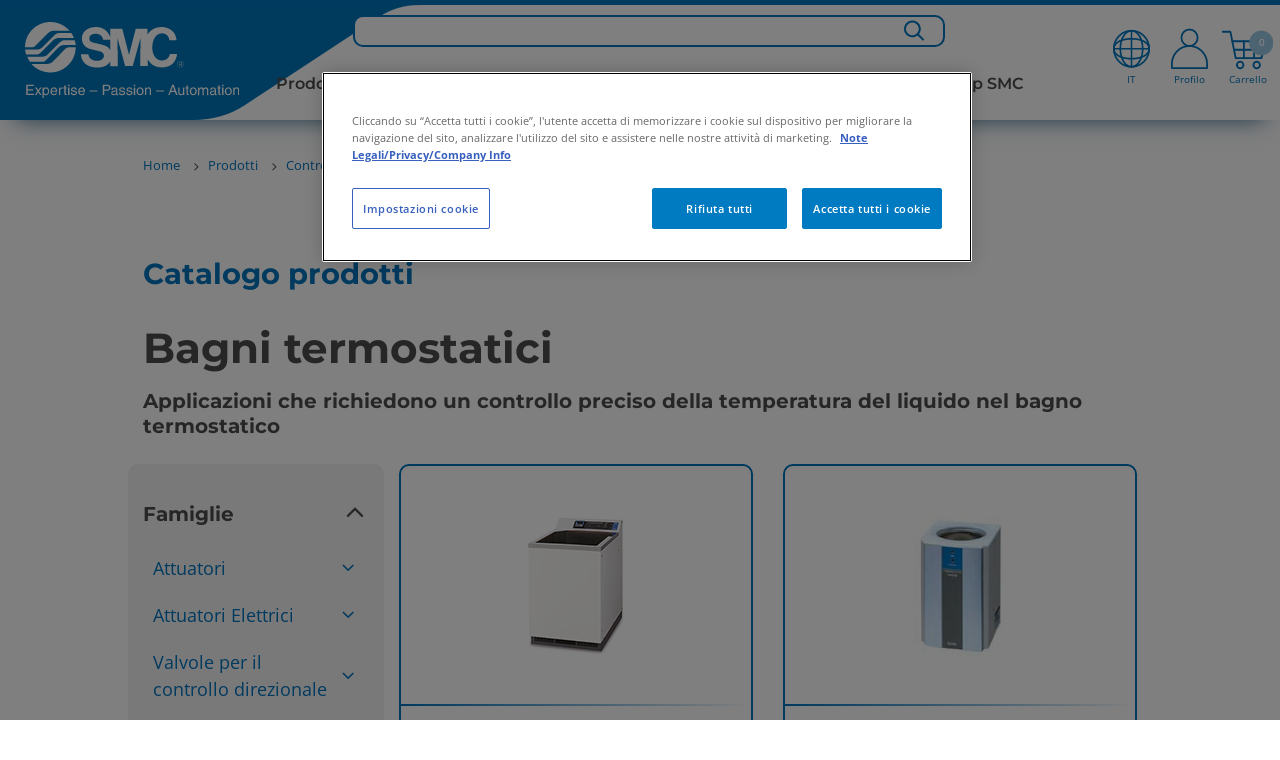

--- FILE ---
content_type: text/html;charset=UTF-8
request_url: https://www.smc.eu/it-it/prodotti/bagno-termostatico~133586~nav
body_size: 49410
content:
<!doctype html>






        <html lang="it-IT" class="has-sticky-header has-header">
<head>
    <meta charset="utf-8"/>






<title>Bagni termostatici industriali | SMC Italia</title>
<meta name="description" content="Consulta il catalogo di bagni termostatici ad acqua e ad aria di SMC Italia. Contatta i nostri esperti per scoprire il modello perfetto per le tue esigenze."/>
    <meta name="viewport" content="width=device-width, initial-scale=1.0, user-scalable=no">
    <meta name="format-detection" content="telephone=no">














    <script>
        if (window.location.hostname.includes("smc.eu")) {
            // const environment = window.location.hostname.includes("smc.eu") ? "live" : "stage";
            const environment = "live";
            console.log("JENTIS:", environment);
            (function (sCDN, sCDNProject, sCDNWorkspace, sCDNVers) {
                if (
                    window.localStorage !== null &&
                    typeof window.localStorage === "object" &&
                    typeof window.localStorage.getItem === "function" &&
                    window.sessionStorage !== null &&
                    typeof window.sessionStorage === "object" &&
                    typeof window.sessionStorage.getItem === "function") {
                    sCDNVers = window.sessionStorage.getItem('jts_preview_version') || window.localStorage.getItem('jts_preview_version') || sCDNVers;
                }
                window.jentis = window.jentis || {};
                window.jentis.config = window.jentis.config || {};
                window.jentis.config.frontend = window.jentis.config.frontend || {};
                window.jentis.config.frontend.cdnhost = sCDN + "/get/" + sCDNWorkspace + "/web/" + sCDNVers + "/";
                window.jentis.config.frontend.vers = sCDNVers;
                window.jentis.config.frontend.env = sCDNWorkspace;
                window.jentis.config.frontend.project = sCDNProject;
                window._jts = window._jts || [];
                var f = document.getElementsByTagName("script")[0];
                var j = document.createElement("script");
                j.async = true;
                j.src = window.jentis.config.frontend.cdnhost + "abfy1s.js";
                f.parentNode.insertBefore(j, f)
            })("https://x9xrtb.smc.eu", "smceu", environment, "_");
        }
    </script>

<script>
    function jtsPushEvent(paramsObject) {
        let jtsParamsObj = {'track': 'event', 'event_name': 'form_submission'}
        let concatenatedJsonObject = {...jtsParamsObj, ...paramsObject};
        if (window.location.hostname.includes("smc.eu")) {
            console.log("JENTIS-prd:", concatenatedJsonObject);
            _jts.push(concatenatedJsonObject);
        } else {
            console.log("JENTIS-test:", concatenatedJsonObject);
        }
    }
    //Now through GTM
    //         window.addEventListener("message", function (event) {
    //         var params = event.data;
    //         if (!params.form_name) {
    //             return;
    //         }
    //         jtsPushEvent(params);
    //     });
</script>







        <script type="text/javascript">
            var _ss = _ss || [];
            _ss.push(['_setDomain', 'https://koi-3QNSSUR1UU.marketingautomation.services/net']);
            _ss.push(['_setAccount', 'KOI-4HZN71TK5K']);
            _ss.push(['_trackPageView']);
            window._pa = window._pa || {};
            // _pa.orderId = "myOrderId"; // OPTIONAL: attach unique conversion identifier to conversions
            // _pa.revenue = "19.99"; // OPTIONAL: attach dynamic purchase values to conversions
            // _pa.productId = "myProductId"; // OPTIONAL: Include product ID for use with dynamic ads
            (function () {
                var ss = document.createElement('script');
                ss.type = 'text/javascript';
                ss.async = true;
                ss.src = ('https:' == document.location.protocol ? 'https://' : 'http://') + 'koi-3QNSSUR1UU.marketingautomation.services/client/ss.js?ver=2.4.0';
                var scr = document.getElementsByTagName('script')[0];
                scr.parentNode.insertBefore(ss, scr);
            })();
        </script>







<link rel="preconnect" href=https://dev.visualwebsiteoptimizer.com/>
<script type="text/javascript" id="vwoCode">
    if (window.location.hostname.includes("smc.eu")) {
        const environment = "live";
        console.log("VWO:", environment);
        <!-- Start VWO Async SmartCode -->
        window._vwo_code = window._vwo_code || (function () {
            var account_id = 678571,
                version = 1.5,
                settings_tolerance = 2000,
                library_tolerance = 2500,
                use_existing_jquery = false,
                is_spa = 1,
                hide_element = 'body',
                hide_element_style = 'opacity:0 !important;filter:alpha(opacity=0) !important;background:none !important',
                /* DO NOT EDIT BELOW THIS LINE */
                f = false, d = document, vwoCodeEl = d.querySelector('#vwoCode'), code = {
                    use_existing_jquery: function () {
                        return use_existing_jquery
                    }, library_tolerance: function () {
                        return library_tolerance
                    }, hide_element_style: function () {
                        return '{' + hide_element_style + '}'
                    }, finish: function () {
                        if (!f) {
                            f = true;
                            var e = d.getElementById('_vis_opt_path_hides');
                            if (e) e.parentNode.removeChild(e)
                        }
                    }, finished: function () {
                        return f
                    }, load: function (e) {
                        var t = d.createElement('script');
                        t.fetchPriority = 'high';
                        t.src = e;
                        t.type = 'text/javascript';
                        t.onerror = function () {
                            _vwo_code.finish()
                        };
                        d.getElementsByTagName('head')[0].appendChild(t)
                    }, getVersion: function () {
                        return version
                    }, getMatchedCookies: function (e) {
                        var t = [];
                        if (document.cookie) {
                            t = document.cookie.match(e) || []
                        }
                        return t
                    }, getCombinationCookie: function () {
                        var e = code.getMatchedCookies(/(?:^|;)\s?(_vis_opt_exp_\d+_combi=[^;$]*)/gi);
                        e = e.map(function (e) {
                            try {
                                var t = decodeURIComponent(e);
                                if (!/_vis_opt_exp_\d+_combi=(?:\d+,?)+\s*$/.test(t)) {
                                    return ''
                                }
                                return t
                            } catch (e) {
                                return ''
                            }
                        });
                        var i = [];
                        e.forEach(function (e) {
                            var t = e.match(/([\d,]+)/g);
                            t && i.push(t.join('-'))
                        });
                        return i.join('|')
                    }, init: function () {
                        if (d.URL.indexOf('__vwo_disable__') > -1) return;
                        window.settings_timer = setTimeout(function () {
                            _vwo_code.finish()
                        }, settings_tolerance);
                        var e = d.createElement('style'),
                            t = hide_element ? hide_element + '{' + hide_element_style + '}' : '',
                            i = d.getElementsByTagName('head')[0];
                        e.setAttribute('id', '_vis_opt_path_hides');
                        vwoCodeEl && e.setAttribute('nonce', vwoCodeEl.nonce);
                        e.setAttribute('type', 'text/css');
                        if (e.styleSheet) e.styleSheet.cssText = t; else e.appendChild(d.createTextNode(t));
                        i.appendChild(e);
                        var n = this.getCombinationCookie();
                        this.load('https://dev.visualwebsiteoptimizer.com/j.php?a=' + account_id + '&u=' + encodeURIComponent(d.URL) + '&f=' + +is_spa + '&vn=' + version + (n ? '&c=' + n : ''));
                        return settings_timer
                    }
                };
            window._vwo_settings_timer = code.init();
            return code;
        }());
        <!-- End VWO Async SmartCode -->
    }
</script>
    <script>
        var sentryEnabled  = false;
    </script>

    <!-- metas -->
<meta name="language" content="it"/>
<meta name="country" content="it"/>
    <!-- End metas -->



    <link rel="stylesheet" href="//static.smc.eu/webfiles/1765817805136/css/nouislider.min.css" type="text/css"/>
    <link rel="stylesheet" href="//static.smc.eu/webfiles/1765817805136/css/slick.css" type="text/css"/>
    <link rel="stylesheet" href="//static.smc.eu/webfiles/1765817805136/css/slick-theme.css" type="text/css"/>
    <link rel="stylesheet" href="//static.smc.eu/webfiles/1765817805136/css/main.css" type="text/css"/>
    <link rel="stylesheet" href="//static.smc.eu/webfiles/1765817805136/css/components/main-styles.css" type="text/css"/>
    <link rel="stylesheet" href="//static.smc.eu/webfiles/1765817805136/css/components/home/home-styles.css" type="text/css"/>
    <link rel="stylesheet" href="//static.smc.eu/webfiles/1765817805136/css/osudio-main.css" type="text/css"/>
    <link rel="stylesheet" href="//static.smc.eu/webfiles/1765817805136/css/osudio-icons.css" type="text/css"/>
    <link rel="stylesheet" href="//static.smc.eu/webfiles/1765817805136/css/custom_main.css" type="text/css"/>
    <link rel="shortcut icon" href="//static.smc.eu/webfiles/1765817805136/images/favicon.ico"/>
    <link rel="icon" type="image/gif" href="//static.smc.eu/webfiles/1765817805136/images/favicon.gif"/>
    <link rel="stylesheet" href="//static.smc.eu/webfiles/1765817805136/css/fontawesome/css/fontawesome.css" type="text/css"/>
    <link rel="stylesheet" href="//static.smc.eu/webfiles/1765817805136/css/lks.css" type="text/css"/>
    <link rel="stylesheet" href="//static.smc.eu/webfiles/1765817805136/css/jquery-ui/jquery-ui.min.css" type="text/css"/>
    <link rel="stylesheet" href="//static.smc.eu/webfiles/1765817805136/css/jquery-ui/jquery-ui.structure.min.css" type="text/css"/>
    <link rel="stylesheet" href="//static.smc.eu/webfiles/1765817805136/css/jquery-ui/jquery-ui.theme.min.css" type="text/css"/>
    <link rel="stylesheet" href="//static.smc.eu/webfiles/1765817805136/css/workplace.css" type="text/css"/>
    <link rel="stylesheet" href="//static.smc.eu/webfiles/1765817805136/css/responsive.css" type="text/css"/>
    <link rel="stylesheet" href="//static.smc.eu/webfiles/1765817805136/css/google-fonts.css" type="text/css"/>













    <!-- Google Tag Manager -->
    <script>
        (function(w,d,s,l,i){w[l]=w[l]||[];w[l].push({'gtm.start':
                new Date().getTime(),event:'gtm.js'});var f=d.getElementsByTagName(s)[0],
            j=d.createElement(s),dl=l!='dataLayer'?'&l='+l:'';j.async=true;j.src=
            'https://www.googletagmanager.com/gtm.js?id='+i+dl;f.parentNode.insertBefore(j,f);
    })(window,document,'script','dataLayer','GTM-M98C8ZG');

        var __dispatched__ = {};

        /*
        First step is to register with the CM API to receive callbacks when a preference update
        occurs. You must wait for the CM API (PrivacyManagerAPI object) to exist on the page before
        registering.
        */

        var __i__ = self.postMessage && setInterval(function () {
            if (self.PrivacyManagerAPI && __i__) {
                var apiObject = {
                    PrivacyManagerAPI:
                        {
                            action: "getConsentDecision",
                            timestamp: new Date().getTime(),
                            self: self.location.host
                        }
                };
                self.top.postMessage(JSON.stringify(apiObject), "*");
                __i__ = clearInterval(__i__);
            }
        }, 50);

        /*
        Callbacks will occur in the form of a PostMessage event. This code listens for the
        appropriately formatted PostMessage event, gets the new consent decision, and then pushes
        the events into the GTM framework. Once the event is submitted, that consent decision is
        marked in the 'dispatched' map so it does not occur more than once.
        */

        self.addEventListener("message", function (e, d) {
            try {
                if (e.data && (d = JSON.parse(e.data)) &&
                    (d = d.PrivacyManagerAPI) && d.capabilities &&
                    d.action == "getConsentDecision") {
                    var newDecision =
                        self.PrivacyManagerAPI.callApi("getGDPRConsentDecision",
                            self.location.host).consentDecision;
                    newDecision && newDecision.forEach(function (label) {
                        if (!__dispatched__[label]) {
                            var gtmParams = {"event": "GDPR Pref Allows" + label};
                            if (window.smc.user && window.smc.user.userId) {
                                gtmParams.user_id = window.smc.user.userId
                            }
                            self.dataLayer && self.dataLayer.push(gtmParams);
                            __dispatched__[label] = 1;
                        }
                    });
                }
            } catch (error) {
                // Not a CM api message
            }

        });


        window.addEventListener("message", function (event) {
            var params = event.data;
            if (!params.form_name) {
                return;
            }
            if (window.location.hostname.includes("smc.eu")) {
                console.log("GTM-prd:", params);
            } else {
                console.log("GTM-test:", params);
            }
            if (window.dataLayer) {
                dataLayer.push(params);
            }
            console.log("GTM-dataLayer:", dataLayer);

        });

    </script>
    <!-- End Google Tag Manager -->







<script src="https://browser.sentry-cdn.com/6.13.2/bundle.min.js" crossorigin="anonymous"></script>
<script>
    try {
        if (sentryEnabled){
            (function() {
                var isLocalhost = window.location.hostname === 'localhost';

                if (window.Sentry && !isLocalhost) {
                    function decodeHTML(string) {
                        return string.replace(/&#(\d+);/gm, decodeHTMLRegex);
                    }
                    function decodeHTMLRegex(stack, match) {
                        return stack && match ? String.fromCharCode(match) : stack;
                    }

                    var sentryUrl = 'https://{{domain}}/{{project}}'
                        .replace('{{domain}}', '30b97a2ff1758c6eb2d7aac32766097b@o4507209172844544.ingest.de.sentry.io')
                        .replace('{{project}}', '4507225850249296');
                    window.Sentry.init({
                        dsn: sentryUrl,
                        environment: window.location.hostname
                    });

                }
            })();
        } else {
            console.log('Sentry not enabled');
        }
    } catch (e) {
        console.warn('Unable to load Sentry', e);
    }
</script><link rel="stylesheet" href="//static.smc.eu/webfiles/1765817805136/css/spinner.css" type="text/css"/>
<script src="//static.smc.eu/webfiles/1765817805136/js/libs/url-polyfill.min.js" type="text/javascript"></script>
<script src="//static.smc.eu/webfiles/1765817805136/js/libs/history-polyfill.min.js" type="text/javascript"></script>
<link rel="stylesheet" href="//static.smc.eu/webfiles/1765817805136/css/components/swiftype-search/swiftype-search.component.css" type="text/css"/>
<script src="//static.smc.eu/webfiles/1765817805136/js/libs/jquery.min.js" type="text/javascript"></script>
<link rel="stylesheet" href="//static.smc.eu/webfiles/1765817805136/css/components/product-toolbar/product-toolbar.component.css" type="text/css"/>
<script>
//<![CDATA[

	var selectedErp;
    var addBasketProductUrl;
	var getBasketProductsUrl;
	var updateBasketQuantityUrl;
    var deleteBasketProductUrl;
	var addToFavouriteBasketProduct;
	var getMatchingPartnumbers;
	var orderSetPreferredDeliveryDateUrl;
	var orderSetAllPreferredDeliveryDateUrl;
	var partnumberDetailsUrl;
	var addAliasToProductBasketUrl;
	var addAliasBasketUrl
	var getAliasBasketUrl;
	var isPartnumberExistsUrl;
	var isAliasExistsUrl;
	var updatePartnumbersUrl;
	var saveBasketUrl;
	var getOciValues;
	var hasProjectBooksUrl;
	var askToSmcUrl;
	var basketLink;
	var goToBasketLogUrl;
	var loadContactsUrl;
	var sendBasketUrl;
	var generateSaparibaUrl;
	var saparibaFormPostUrl;
	var isLightUser;
	var isTechnicalUser;
	var updateSentDatalayerUrl;

	var logoutOciUrl;
	
	var orderPageRelativePath;
	var basketPageRelativePath;

	var basketOrderField;
	var basketOrderType;

	var basketViewModel;
	var ProjectBooksComponent;
    var basketAmount =0;
	
    var token = "9629ec31-bef4-4a97-b040-93a95abb64c3";
    var csrfToken = "9629ec31-bef4-4a97-b040-93a95abb64c3";

	var basket_lang = 'it';

	var requestDateFormat = '';
	isLightUser ='false' === 'true';
	isTechnicalUser = 'false' === 'true';

	var hippoBaseRelativeUrlTemplate = hippoBaseRelativeUrlTemplate || '\/site/it-it';

    var sendProductsUrl;
    
    var labelCustomCpnAssign;

//]]>
</script>
<link rel="stylesheet" href="//static.smc.eu/webfiles/1765817805136/css/components/psearch/psearch.component.css" type="text/css"/>
<link hreflang="bg-bg" rel="alternate" href="https://www.smc.eu/bg-bg/Продукти/termoelektrichna-vana~133586~nav"/>
<link hreflang="hr-hr" rel="alternate" href="https://www.smc.eu/hr-hr/proizvodi/termoelektricna-kupka~133586~nav"/>
<link hreflang="cs-cz" rel="alternate" href="https://www.smc.eu/cs-cz/produkty-a-podpora/zarizeni-s-peltierovym-clankem-termoelektricka-lazen~133586~nav"/>
<link hreflang="da-dk" rel="alternate" href="https://www.smc.eu/da-dk/produkter/thermoelectric-bath~133586~nav"/>
<link hreflang="nl-be" rel="alternate" href="https://www.smc.eu/nl-be/products/thermo-elektrisch-bad~133586~nav"/>
<link hreflang="nl-nl" rel="alternate" href="https://www.smc.eu/nl-nl/products/thermo-elektrisch-bad~133586~nav"/>
<link hreflang="en-gb" rel="alternate" href="https://www.smc.eu/en-gb/products/thermoelectric-bath~133586~nav"/>
<link hreflang="en-ie" rel="alternate" href="https://www.smc.eu/en-ie/products/thermoelectric-bath~133586~nav"/>
<link hreflang="en-za" rel="alternate" href="https://www.smc.eu/en-za/products/thermoelectric-bath~133586~nav"/>
<link hreflang="en-ee" rel="alternate" href="https://www.smc.eu/et-ee/products/thermoelectric-bath~133586~nav"/>
<link hreflang="fi-fi" rel="alternate" href="https://www.smc.eu/fi-fi/products/thermoelectric-bath~133586~nav"/>
<link hreflang="fr-be" rel="alternate" href="https://www.smc.eu/fr-be/produits/bain-thermoelectrique~133586~nav"/>
<link hreflang="fr-fr" rel="alternate" href="https://www.smc.eu/fr-fr/produits/bain-thermoelectrique~133586~nav"/>
<link hreflang="fr-ma" rel="alternate" href="https://www.smc.eu/fr-ma/produits/bain-thermoelectrique~133586~nav"/>
<link hreflang="fr-ch" rel="alternate" href="https://www.smc.eu/fr-ch/produits/bain-thermoelectrique~133586~nav"/>
<link hreflang="de-at" rel="alternate" href="https://www.smc.eu/de-at/produkte/kuehl-und-temperiergeraete-temperierbad~133586~nav"/>
<link hreflang="de-de" rel="alternate" href="https://www.smc.eu/de-de/produkte/kuehl-und-temperiergeraete-temperierbad~133586~nav"/>
<link hreflang="de-ch" rel="alternate" href="https://www.smc.eu/de-ch/produkte/kuehl-und-temperiergeraete-temperierbad~133586~nav"/>
<link hreflang="en-gr" rel="alternate" href="https://www.smc.eu/el-gr/products/thermoelectric-bath~133586~nav"/>
<link hreflang="hu-hu" rel="alternate" href="https://www.smc.eu/hu-hu/products/temperalo-keszuelek~133586~nav"/>
<link hreflang="it-it" rel="alternate" href="https://www.smc.eu/it-it/prodotti/bagno-termostatico~133586~nav"/>
<link hreflang="it-ch" rel="alternate" href="https://www.smc.eu/it-ch/products/bagno-termostatico~133586~nav"/>
<link hreflang="en-lv" rel="alternate" href="https://www.smc.eu/lv-lv/products/thermoelectric-bath~133586~nav"/>
<link hreflang="en-lt" rel="alternate" href="https://www.smc.eu/lt-lt/products/thermoelectric-bath~133586~nav"/>
<link hreflang="en-no" rel="alternate" href="https://www.smc.eu/no-no/products/thermoelectric-bath~133586~nav"/>
<link hreflang="pl-pl" rel="alternate" href="https://www.smc.eu/pl-pl/products/wanna-termostatyczna~133586~nav"/>
<link hreflang="pt-pt" rel="alternate" href="https://www.smc.eu/pt-pt/produtos/thermoelectric-bath~133586~nav"/>
<link hreflang="ro-ro" rel="alternate" href="https://www.smc.eu/ro-ro/products/thermoelectric-bath~133586~nav"/>
<link hreflang="ru-ru" rel="alternate" href="https://www.smc.eu/ru-ru/products/termostatirovannaya-kamera~133586~nav"/>
<link hreflang="sr-rs" rel="alternate" href="https://www.smc.eu/sr-rs/products/thermoelectric-bath~133586~nav"/>
<link hreflang="sk-sk" rel="alternate" href="https://www.smc.eu/sk-sk/produkty-a-podpora/zariadenie-s-peltierovym-clankom-termoelektricky-kupel~133586~nav"/>
<link hreflang="sl-si" rel="alternate" href="https://www.smc.eu/sl-si/izdelki/thermoelectric-bath~133586~nav"/>
<link hreflang="es-ar" rel="alternate" href="https://www.smc.eu/es-ar/productos/banos-termoelectricos~133586~nav"/>
<link hreflang="es-bo" rel="alternate" href="https://www.smc.eu/es-bo/productos/banos-termoelectricos~133586~nav"/>
<link hreflang="es-cl" rel="alternate" href="https://www.smc.eu/es-cl/productos/banos-termoelectricos~133586~nav"/>
<link hreflang="es-co" rel="alternate" href="https://www.smc.eu/es-co/productos/banos-termoelectricos~133586~nav"/>
<link hreflang="es-pe" rel="alternate" href="https://www.smc.eu/es-pe/productos/banos-termoelectricos~133586~nav"/>
<link hreflang="es-es" rel="alternate" href="https://www.smc.eu/es-es/productos/banos-termoelectricos~133586~nav"/>
<link hreflang="sv-se" rel="alternate" href="https://www.smc.eu/sv-se/produkter/temperaturstyrningsbad~133586~nav"/>
<link hreflang="tr-tr" rel="alternate" href="https://www.smc.eu/tr-tr/products/thermoelectric-bath~133586~nav"/>
<link hreflang="en-ua" rel="alternate" href="https://www.smc.eu/uk-ua/products/thermoelectric-bath~133586~nav"/>
<link rel="stylesheet" href="//static.smc.eu/webfiles/1765817805136/css/components/product-catalog/product-catalog.css" type="text/css"/>
<link rel="stylesheet" href="//static.smc.eu/webfiles/1765817805136/css/libs/select2.min.css" type="text/css"/>






<link rel="stylesheet" href="//static.smc.eu/webfiles/1765817805136/css/cookieconsent.min.css" type="text/css"/>
<script src="//static.smc.eu/webfiles/1765817805136/js/cookieconsent.min.js"></script>
<script src="//static.smc.eu/webfiles/1765817805136/js/custom-cookie-consent.js"></script>

    <!-- El aviso de consentimiento de cookies de OneTrust comienza para smc.eu. -->
    <script type="text/javascript" src="https://cdn.cookielaw.org/consent/0409365a-4043-476d-a618-70435d80781f/OtAutoBlock.js" ></script>
    <script src="https://cdn.cookielaw.org/scripttemplates/otSDKStub.js" data-document-language="true" type="text/javascript" charset="UTF-8" data-domain-script="0409365a-4043-476d-a618-70435d80781f" ></script>
    <script type="text/javascript">
        function OptanonWrapper() { }
    </script>
    <!-- El aviso de consentimiento de cookies de OneTrust finaliza para smc.eu. -->
</head>
<body>
<!-- statistics -->









<div class="hidden" data-swiftype-index='false'>
    <a id="logActionLink" href="/it-it/prodotti/bagno-termostatico%7E133586%7Enav?_hn:type=resource&amp;_hn:ref=r321_r12&amp;_hn:rid=logAction"></a>
</div>
<script>
    var smc =  window.smc || {};
    smc.statistics = smc.statistics || {};
    smc.statistics.urls = {
        logAction: document.getElementById('logActionLink').href
    };
</script>
<!-- END statistics -->

<header class="main-header" data-swiftype-index='false'>
















<div class="main-header__logo" data-swiftype-index='false'>
    <a href="/it-it">
            <img class="d-lg-none" src="//static.smc.eu/binaries/content/gallery/smc_global/logos/logo-mobile.svg" alt="SMC" />
            <img class="d-none d-lg-block" src="//static.smc.eu/binaries/content/gallery/smc_global/logos/svg/logo.svg" alt="SMC">
    </a>
</div>




    <script>
        // User not authenticated, create empty context
        window.smcAppContext = {};
    </script>

<ul class="main-header__meta" data-swiftype-index='false'>









<li class="d-xxl-none d-xl-none d-lg-none showInput"><a href="#"> <span class="icon-search"><img class="searchBarIconGlass" src="//static.smc.eu/binaries/content/gallery/smc_global/headicons/menu-web-lupa.svg"/></span></a></li>
<div class="search-input">
    <input type="text" id="search_bar_text_input_mobile" class="search-mobile" placeholder="Search for...">
</div>

    <li class="d-lg-block main-header__meta__language" data-swiftype-index='false'>
        <a href="#">
            		<div class="flag-icon">
            			<img class="top-menu-img" src="//static.smc.eu/binaries/content/gallery/smc_global/headicons/menu-web-language.svg" alt="it_IT"/>
            			<span id="current-local">IT</span>
            		</div>
        </a>
    </li>

<script id="swiftypeSearchComponent" data-locale="it_IT">
    $('.search-input').hide();
    $("input[type='text']").blur(function () {
        $('.search-input').hide();
        $('.flag-icon, .basket-icon, .profile-icon, .icon-search').show();
    })
    $('.showInput').click(function(){
        $('.flag-icon, .basket-icon, .profile-icon, .icon-search').hide();
        $('.search-input').show();
        $('#search_bar_text_input_mobile').focus();
    });

    $(function () {


        var $thisSwiftypeComponent = document.getElementById("swiftypeSearchComponent");
        var locale = $thisSwiftypeComponent.dataset.locale;
        var locales = locale.split("_");
        var language = locales[0];
        var country = locales[1];
        var $input = $("#search_bar_text_input_mobile");

        window.smc = window.smc || {};
        var generalSearchConfig = {
            messages: {
                ssiDisclaimer: "<strong>Articoli standard a stock.</strong> Sono possibili altre varianti che saranno mostrate nel catalogo del prodotto"
            }
        };
        var SwiftypeEngine = window.smc.SwiftypeEngine;
        var SearchLog =  window.smc.SearchLog;
        var GeneralSearch = window.smc.GeneralSearch;
        var swiftypeEngine = new SwiftypeEngine(locale);
        var searchLog = new SearchLog();
        var generalSearch = new GeneralSearch(generalSearchConfig);
        for (var engine in swiftypeEngine.getEngines()) {
            generalSearch.addEngine(engine, swiftypeEngine);
        }

        var typeaheadConfig ={
            followLinkOnEnter: true,
            changeInputOnSelect: true
        };

        function doneTyping () {

            if($input.val().length >2){
                swiftypeEngine.getAutoComplete($input.val().trim(),
                        $input,
                        searchLog,
                        generalSearch,
                        typeaheadConfig,
                        '.loading-container-search-text-js',
                        language,
                        country);
            }
        }

        function doSearch(e, term) {
            if (e) e.preventDefault();

            generalSearch.redirect(term.trim());
        }

        $(document).on('smc.generalsearch.dosearch', doSearch);

        swiftypeEngine.init()
            .then(function () {
                var doneTypingInterval = 300;
                var typingTimer;
                $input.keyup(function (e) {
                    var isEnterKey = e.keyCode === 13;
                    var isArrowKey = e.keyCode === 38 || e.keyCode === 40;

                    if (!(isEnterKey || isArrowKey)) {
                        clearTimeout(typingTimer);
                        typingTimer = setTimeout(doneTyping, doneTypingInterval);

                    } else if (isEnterKey) {
                        $(document).trigger('smc.generalsearch.dosearch', [$input.val()]);
                    }
                });
                $input.on('keydown', function (e) {
                    clearTimeout(typingTimer);
                });
            });
    });
</script>
	<li id="profile-icon">

            <a href="/sso/login?kc_locale=it-IT&ui_locales=it-IT" class="main-header__login ">
            		<div class="profile-icon">
            			<img id="profile-image" class="top-menu-img" src="//static.smc.eu/binaries/content/gallery/smc_global/headicons/menu-web-without-perfil.svg"/>
            			<span id="current-profile">Profilo</span>
            		</div>
            </a>
    </li>


	<li id="basketCart">
        <a href="#" class="main-header__cart">
        			<div class="basket-icon">
        				<img class="top-menu-img" height="44px" src="//static.smc.eu/binaries/content/gallery/smc_global/headicons/menu-web-basket-full.svg"/><span class="main-header__cart__amount"></span>
        				<span id="current-basket">Carrello</span>
        			</div>
                  <span class="main-header__cart__amount">0</span>
        </a>
    </li>



</ul>

<div id="wpHiddenUrl" class="d-none">
    
</div>

<span class="fade-icon main-header__nav-trigger d-lg-none">
		<span class="fade-icon__icon icon-hamburger"></span>
		<span class="fade-icon__icon icon-close"></span>
	</span>







<link rel="stylesheet" href="https://cdnjs.cloudflare.com/ajax/libs/font-awesome/6.1.1/css/all.min.css" type="text/css"/>
 <!--234-->

<div id="wpHiddenUrl" class="d-none">
</div>
 <nav class="bg-white mt-3x d-xl-none" role="navigation">
  <div class="container">
    <div class="navbar-header">
        <span class="fade-icon main-header__nav-trigger navbar-toggle collapsed" data-toggle="collapse" data-target="#navbar-collapse">
		<span class="fade-icon__icon icon-hamburger"></span>
		<span class="fade-icon__icon icon-close"></span>
	</span>
    </div>
    <div class="collapse navbar-collapse" id="navbar-collapse">
      <ul class="nav navbar-nav p-3">
        <ul id="list">

									<li style="font-weight: bolder; width:fit-content;" data-level="0" data-type=products-menu>
										Prodotti   
                
					
								<ul>
									<li class="levels"><a href="#" class="firstLevel" ><h3><i class="fa-solid fa-angle-left"></i> Prodotti </h3></a></li>

												<li class="levels" data-level="1" data-type="products-menu" data-family="nuoviprodotti">Nuovi prodotti <i class="fa-solid fa-angle-right"></i>
											<ul>
											<li class="levels"><a href="#" class="secondLevel" >  <h3><i class="fa-solid fa-angle-left"></i> Nuovi prodotti </h3></a></li>
													<!-- GR050-328 -->

													
															<li class="levels" data-level="2"><a href="https://www.smc.eu/it-it/prodotti/nuovi-prodotti">Nuovi prodotti</a></li>

													
															<li class="levels" data-level="2"><a href="https://www.smc.eu/it-it/prodotti/prodotti-in-evidenza">Prodotti in evidenza</a></li>

													
															<li class="levels" data-level="2"><a href="https://www.smc.eu/it-it/prodotti/nuovi-prodotti/prodotti-in-fase-di-sostituzione">Prodotti in fase di sostituzione</a></li>

													
															<li class="levels" data-level="2"><a href="https://www.smc.eu/it-it/prodotti/coming-soon">Coming soon</a></li>

											</ul>
										</li>
										<!-- 2601 Mod Position-->
										<div class="fixed-block" data-parent="prodotti" data-child="nuoviprodotti"> 
											 <!--234-->
											
											<div class="products-configurable" data-parent=""> 
											</div> 

																					</div>


										<!-- 2601 End Mod Position-->

												<li class="levels" data-level="1" data-type="products-menu" data-family="attuatori">Attuatori <i class="fa-solid fa-angle-right"></i>
											<ul>
											<li class="levels"><a href="#" class="secondLevel" >  <h3><i class="fa-solid fa-angle-left"></i> Attuatori </h3></a></li>
													<!-- GR050-328 -->
														<li class="u-bold levels" data-level="2"><a href="https://www.smc.eu/it-it/prodotti/attuatori~16635~nav">Attuatori</a></li>

													
															<li class="levels" data-level="2"><a href="https://www.smc.eu/it-it/prodotti/attuatori-lineari~16636~nav">Attuatori lineari</a></li>

													
															<li class="levels" data-level="2"><a href="https://www.smc.eu/it-it/prodotti/attuatori-guidati~17136~nav">Attuatori guidati</a></li>

													
															<li class="levels" data-level="2"><a href="https://www.smc.eu/it-it/prodotti/pinze-separatori-e-eoat-per-robot-collaborativi~17408~nav">Pinze, Separatori e EOAT per Robot Collaborativi</a></li>

													
															<li class="levels" data-level="2"><a href="https://www.smc.eu/it-it/prodotti/attuatori-rotanti~17282~nav">Attuatori rotanti</a></li>

													
															<li class="levels" data-level="2"><a href="https://www.smc.eu/it-it/prodotti/attuatori-senza-stelo~17914~nav">Attuatori senza stelo</a></li>

													
															<li class="levels" data-level="2"><a href="https://www.smc.eu/it-it/prodotti/cilindro-di-bloccaggio~17572~nav">Cilindri di bloccaggio</a></li>

													
															<li class="levels" data-level="2"><a href="https://www.smc.eu/it-it/prodotti/idraulico~49409~nav">Attuatori idraulici</a></li>

													
															<li class="levels" data-level="2"><a href="https://www.smc.eu/it-it/prodotti/attuatori-speciali~17560~nav">Attuatori speciali</a></li>

													
															<li class="levels" data-level="2"><a href="https://www.smc.eu/it-it/prodotti/accessori-attuatore~17840~nav">Accessori per Attuatori</a></li>

													
 
											</ul>
										</li>
										<!-- 2601 Mod Position-->
										<div class="fixed-block" data-parent="prodotti" data-child="attuatori"> 
											 <!--234-->
												<div class="explore-more">
													<p><b>Scopri di più</b></p>
													 <!--234-->
														<hr class="hr-horizontal__mobile"/>
													 <!--234--> 
													<ul>
																<li><a id="newProds"     href="/it-it/prodotti/nuovi-prodotti?&select_2883959=Actuators"       href="https://www.smc.eu/it-it/prodotti/nuovi-prodotti?&select_2883959=" >&nbsp Nuovi prodotti</a></li>
																																														 							        																				                         
																<li><a id="newProds"          href="https://www.smc.eu/it-it/prodotti/prodotti-in-evidenza" >&nbsp Prodotti in evidenza</a></li>
																																														 							        																				                         
																<li><a id="newProds"   href="https://www.smc.eu/it-it/standard-stocked-items" >&nbsp Articoli standard a stock</a></li>
																																														 							        																				                         
																<li><a id="newProds"          href="https://www.smc.eu/it-it/prodotti/coming-soon" >&nbsp Coming soon</a></li>
																																														 							        																				                         
																<li><a id="newProds"   href="https://www.smc.eu/it-it/nuovi-prodotti/tentative-products" >&nbsp Tentative products</a></li>
																																														 							        																				                         
													</ul>
													 <!--234-->
															<a  class="btn shadow-border-none  btn-primary"  data-family="Attuatori" href="https://www.smc.eu/it-it/strumenti/software-smc">Software di progettazione</a>
														 <!--234-->
												</div>
											 <!--234-->
											
											<div class="products-configurable" data-parent=""> 
											</div> 

																					</div>


										<!-- 2601 End Mod Position-->

												<li class="levels" data-level="1" data-type="products-menu" data-family="attuatorielettrici">Attuatori elettrici <i class="fa-solid fa-angle-right"></i>
											<ul>
											<li class="levels"><a href="#" class="secondLevel" >  <h3><i class="fa-solid fa-angle-left"></i> Attuatori elettrici </h3></a></li>
													<!-- GR050-328 -->
														<li class="u-bold levels" data-level="2"><a href="https://www.smc.eu/it-it/prodotti/attuatori-elettrici~133776~nav">Attuatori elettrici</a></li>

													
															<li class="levels" data-level="2"><a href="https://www.smc.eu/it-it/prodotti/cilindro-con-stelo~164441~nav">Attuatori elettrici con stelo</a></li>

													
															<li class="levels" data-level="2"><a href="https://www.smc.eu/it-it/prodotti/senza-stelo~164439~nav">Attuatori elettrici senza stelo</a></li>

													
															<li class="levels" data-level="2"><a href="https://www.smc.eu/it-it/prodotti/unita-di-traslazione~164443~nav">Unità di traslazione</a></li>

													
															<li class="levels" data-level="2"><a href="https://www.smc.eu/it-it/prodotti/ler~134048~nav">Tavole rotanti</a></li>

													
															<li class="levels" data-level="2"><a href="https://www.smc.eu/it-it/prodotti/pinza~134054~nav">Pinze e EOAT per Robot Collaborativi</a></li>

													
															<li class="levels" data-level="2"><a href="https://www.smc.eu/it-it/prodotti/controllori~174232~nav">Controllori</a></li>

													
 
											</ul>
										</li>
										<!-- 2601 Mod Position-->
										<div class="fixed-block" data-parent="prodotti" data-child="attuatorielettrici"> 
											 <!--234-->
												<div class="explore-more">
													<p><b>Scopri di più</b></p>
													 <!--234-->
														<hr class="hr-horizontal__mobile"/>
													 <!--234--> 
													<ul>
																<li><a id="newProds"     href="/it-it/prodotti/nuovi-prodotti?&select_2883959=Electric%20Actuators"       href="https://www.smc.eu/it-it/prodotti/nuovi-prodotti?&select_2883959=" >&nbsp Nuovi prodotti</a></li>
																																														 							        																				                         
																<li><a id="newProds"          href="https://www.smc.eu/it-it/prodotti/prodotti-in-evidenza#electric_actuators" >&nbsp Prodotti in evidenza</a></li>
																																														 							        																				                         
																<li><a id="newProds"          href="https://www.smc.eu/it-it/standard-stocked-items" >&nbsp Articoli standard a stock</a></li>
																																														 							        																				                         
																<li><a id="newProds"          href="https://www.smc.eu/it-it/prodotti/coming-soon" >&nbsp Coming soon</a></li>
																																														 							        																				                         
																<li><a id="newProds"          href="https://www.smc.eu/it-it/nuovi-prodotti/tentative-products" >&nbsp Tentative products</a></li>
																																														 							        																				                         
													</ul>
													 <!--234-->
															<a  class="btn shadow-border-none  btn-primary"  data-family="Attuatori elettrici" href="https://www.smc.eu/it-it/strumenti/software-smc">Software di progettazione</a>
														 <!--234-->
												</div>
											 <!--234-->
											
											<div class="products-configurable" data-parent=""> 
											</div> 

																					</div>


										<!-- 2601 End Mod Position-->

												<li class="levels" data-level="1" data-type="products-menu" data-family="valvoleperilcontrollodirezionale">Valvole per il controllo direzionale <i class="fa-solid fa-angle-right"></i>
											<ul>
											<li class="levels"><a href="#" class="secondLevel" >  <h3><i class="fa-solid fa-angle-left"></i> Valvole per il controllo direzionale </h3></a></li>
													<!-- GR050-328 -->
														<li class="u-bold levels" data-level="2"><a href="https://www.smc.eu/it-it/prodotti/valvole-per-il-controllo-direzionale~23565~nav">Valvole per il controllo direzionale</a></li>

													
															<li class="levels" data-level="2"><a href="https://www.smc.eu/it-it/prodotti/elettrovalvola-a-4-5-vie-pilotata~134233~nav">Elettrovalvola a 4/5 vie pilotata</a></li>

													
															<li class="levels" data-level="2"><a href="https://www.smc.eu/it-it/prodotti/elettrovalvola-a-3-vie-pilotata~134235~nav">Elettrovalvola a 3 vie pilotata</a></li>

													
															<li class="levels" data-level="2"><a href="https://www.smc.eu/it-it/prodotti/elettrovalvola-a-3-4-5-vie-ad-azionamento-diretto~134237~nav">Elettrovalvola a 3/4/5 vie ad azionamento diretto</a></li>

													
															<li class="levels" data-level="2"><a href="https://www.smc.eu/it-it/prodotti/valvole-con-funzione-di-scarico-rapido-iso-13849-1~134245~nav">Valvole con funzione di scarico rapido (ISO 13849)</a></li>

													
															<li class="levels" data-level="2"><a href="https://www.smc.eu/it-it/prodotti/sistema-in-bus-di-campo~25334~nav">Sistemi in bus di campo</a></li>

													
															<li class="levels" data-level="2"><a href="https://www.smc.eu/it-it/prodotti/valvole-con-pilota-pneumatico~25042~nav">Valvole ad azionamento pneumatico</a></li>

													
															<li class="levels" data-level="2"><a href="https://www.smc.eu/it-it/prodotti/valvole-ad-azionamento-meccanico-valvole-manuale~134239~nav">Valvole ad azionamento meccanico e manuale</a></li>

													
															<li class="levels" data-level="2"><a href="https://www.smc.eu/it-it/prodotti/elettrovalvole-namur-3-vie-5-vie-tipo-profilo-pulito~154623~nav">Elettrovalvole NAMUR (3/5 vie e Tipo profilo pulito)</a></li>

													
															<li class="levels" data-level="2"><a href="https://www.smc.eu/it-it/prodotti/accessori-silenziatori~25264~nav">Accessori - Silenziatori e Depuratori</a></li>

													
 
											</ul>
										</li>
										<!-- 2601 Mod Position-->
										<div class="fixed-block" data-parent="prodotti" data-child="valvoleperilcontrollodirezionale"> 
											 <!--234-->
												<div class="explore-more">
													<p><b>Scopri di più</b></p>
													 <!--234-->
														<hr class="hr-horizontal__mobile"/>
													 <!--234--> 
													<ul>
																<li><a id="newProds"     href="/it-it/prodotti/nuovi-prodotti?&select_2883959=Directional%20Control%20Valves"       href="https://www.smc.eu/it-it/prodotti/nuovi-prodotti?&select_2883959=" >&nbsp Nuovi prodotti</a></li>
																																														 							        																				                         
																<li><a id="newProds"          href="https://www.smc.eu/it-it/prodotti/prodotti-in-evidenza#directional_control_valves" >&nbsp Prodotti in evidenza</a></li>
																																														 							        																				                         
																<li><a id="newProds"          href="https://www.smc.eu/it-it/standard-stocked-items" >&nbsp Articoli standard a stock</a></li>
																																														 							        																				                         
																<li><a id="newProds"          href="https://www.smc.eu/it-it/prodotti/coming-soon" >&nbsp Coming soon</a></li>
																																														 							        																				                         
																<li><a id="newProds"          href="https://www.smc.eu/it-it/nuovi-prodotti/tentative-products" >&nbsp Tentative products</a></li>
																																														 							        																				                         
													</ul>
													 <!--234-->
															<a  class="btn shadow-border-none  btn-primary"  data-family="Valvole per il controllo direzionale" href="https://www.smc.eu/it-it/strumenti/software-smc">Software di progettazione</a>
														 <!--234-->
												</div>
											 <!--234-->
											
											<div class="products-configurable" data-parent=""> 
											</div> 

																					</div>


										<!-- 2601 End Mod Position-->

												<li class="levels" data-level="1" data-type="products-menu" data-family="soluzionidiinterfacciaseriale">Soluzioni di interfaccia seriale <i class="fa-solid fa-angle-right"></i>
											<ul>
											<li class="levels"><a href="#" class="secondLevel" >  <h3><i class="fa-solid fa-angle-left"></i> Soluzioni di interfaccia seriale </h3></a></li>
													<!-- GR050-328 -->
														<li class="u-bold levels" data-level="2"><a href="https://www.smc.eu/it-it/prodotti/sistema-in-bus-di-campo~25334~nav">Soluzioni di interfaccia seriale</a></li>

													
															<li class="levels" data-level="2"><a href="https://www.smc.eu/it-it/prodotti/prodotti-in-evidenza/soluzioni-di-interfaccia-seriale">Soluzione di interfaccia seriale cablato/wired</a></li>

													
															<li class="levels" data-level="2"><a href="https://www.smc.eu/it-it/prodotti/prodotti-in-evidenza/sistemi-wireless">Sistemi wireless</a></li>

											</ul>
										</li>
										<!-- 2601 Mod Position-->
										<div class="fixed-block" data-parent="prodotti" data-child="soluzionidiinterfacciaseriale"> 
											 <!--234-->
											
											<div class="products-configurable" data-parent=""> 
											</div> 

																					</div>


										<!-- 2601 End Mod Position-->

												<li class="levels" data-level="1" data-type="products-menu" data-family="trattamentoaria">Trattamento aria <i class="fa-solid fa-angle-right"></i>
											<ul>
											<li class="levels"><a href="#" class="secondLevel" >  <h3><i class="fa-solid fa-angle-left"></i> Trattamento aria </h3></a></li>
													<!-- GR050-328 -->

													
															<li class="levels" data-level="2"><a href="https://www.smc.eu/it-it/prodotti/air-management-system~171704~nav">Air Management System (AMS)</a></li>

													
															<li class="levels" data-level="2"><a href="https://www.smc.eu/it-it/prodotti/unita-combinate~14782~nav">Unità combinate</a></li>

													
															<li class="levels" data-level="2"><a href="https://www.smc.eu/it-it/prodotti/filtro-regolatore~134558~nav">Filtri regolatori</a></li>

													
															<li class="levels" data-level="2"><a href="https://www.smc.eu/it-it/prodotti/filtri~14862~nav">Filtri modulari e in linea</a></li>

													
															<li class="levels" data-level="2"><a href="https://www.smc.eu/it-it/prodotti/lubrificatori~15040~nav">Lubrificatori</a></li>

													
															<li class="levels" data-level="2"><a href="https://www.smc.eu/it-it/prodotti/regolatori~14952~nav">Regolatori</a></li>

													
															<li class="levels" data-level="2"><a href="https://www.smc.eu/it-it/prodotti/regolatori-elettropneumatici~134571~nav">Regolatori elettropneumatici</a></li>

													
															<li class="levels" data-level="2"><a href="https://www.smc.eu/it-it/prodotti/vex-x115-valvola-di-stand-by~175206~cfg">Valvola di stand-by</a></li>

													
															<li class="levels" data-level="2"><a href="https://www.smc.eu/it-it/prodotti/vba~43402~nav">Booster di pressione</a></li>

													
															<li class="levels" data-level="2"><a href="https://www.smc.eu/it-it/prodotti/compressore~175290~nav">Compressore</a></li>

													
															<li class="levels" data-level="2"><a href="https://www.smc.eu/it-it/prodotti/manometri~38262~nav">Manometri</a></li>

													
															<li class="levels" data-level="2"><a href="https://www.smc.eu/it-it/prodotti/essiccatori~15154~nav">Essiccatori</a></li>

													
															<li class="levels" data-level="2"><a href="https://www.smc.eu/it-it/prodotti/generatore-di-azoto-a-membrana-in778~178712~cfg">Generatore di azoto a membrana</a></li>

													
															<li class="levels" data-level="2"><a href="https://www.smc.eu/it-it/prodotti/scaricatori-automatici-di-condensa~134596~nav">Scaricatori automatici di condensa</a></li>

													
															<li class="levels" data-level="2"><a href="https://www.smc.eu/it-it/prodotti/silenziatori-e-depuratori-per-scarico~134605~nav">Silenziatori e Depuratori per scarico</a></li>

													
															<li class="levels" data-level="2"><a href="https://www.smc.eu/it-it/prodotti/pistole-di-soffiaggio-e-ugelli~50357~nav">Pistole e Ugelli di soffiaggio</a></li>

													
 
											</ul>
										</li>
										<!-- 2601 Mod Position-->
										<div class="fixed-block" data-parent="prodotti" data-child="trattamentoaria"> 
											 <!--234-->
												<div class="explore-more">
													<p><b>Scopri di più</b></p>
													 <!--234-->
														<hr class="hr-horizontal__mobile"/>
													 <!--234--> 
													<ul>
																<li><a id="newProds"     href="/it-it/prodotti/nuovi-prodotti?&select_2883959=Airline%20Equipment"       href="https://www.smc.eu/it-it/prodotti/nuovi-prodotti?&select_2883959=" >&nbsp Nuovi prodotti</a></li>
																																														 							        																				                         
																<li><a id="newProds"          href="https://www.smc.eu/it-it/prodotti/prodotti-in-evidenza#airline_equipment" >&nbsp Prodotti in evidenza</a></li>
																																														 							        																				                         
																<li><a id="newProds"          href="https://www.smc.eu/it-it/standard-stocked-items" >&nbsp Articoli standard a stock</a></li>
																																														 							        																				                         
																<li><a id="newProds"          href="https://www.smc.eu/it-it/prodotti/coming-soon" >&nbsp Coming soon</a></li>
																																														 							        																				                         
																<li><a id="newProds"          href="https://www.smc.eu/it-it/nuovi-prodotti/tentative-products" >&nbsp Tentative products</a></li>
																																														 							        																				                         
													</ul>
													 <!--234-->
															<a  class="btn shadow-border-none  btn-primary"  data-family="Trattamento aria" href="https://www.smc.eu/it-it/strumenti/software-smc">Software di progettazione</a>
														 <!--234-->
												</div>
											 <!--234-->
											
											<div class="products-configurable" data-parent=""> 
											</div> 

																					</div>


										<!-- 2601 End Mod Position-->

												<li class="levels" data-level="1" data-type="products-menu" data-family="tubieraccordi">Tubi e Raccordi <i class="fa-solid fa-angle-right"></i>
											<ul>
											<li class="levels"><a href="#" class="secondLevel" >  <h3><i class="fa-solid fa-angle-left"></i> Tubi e Raccordi </h3></a></li>
													<!-- GR050-328 -->
														<li class="u-bold levels" data-level="2"><a href="https://www.smc.eu/it-it/prodotti/tubi-e-raccordi~20874~nav">Tubi e Raccordi</a></li>

													
															<li class="levels" data-level="2"><a href="https://www.smc.eu/it-it/prodotti/raccordi~20945~nav">Raccordi</a></li>

													
															<li class="levels" data-level="2"><a href="https://www.smc.eu/it-it/prodotti/apparecchiature-per-il-controllo-della-portata~134123~nav">Controllo della portata</a></li>

													
															<li class="levels" data-level="2"><a href="https://www.smc.eu/it-it/prodotti/tubi~21097~nav">Tubi</a></li>

													
															<li class="levels" data-level="2"><a href="https://www.smc.eu/it-it/prodotti/manifold~20875~nav">Manifold</a></li>

													
															<li class="levels" data-level="2"><a href="https://www.smc.eu/it-it/prodotti/raccordi-istantanei~134991~nav">Raccordi istantanei</a></li>

													
															<li class="levels" data-level="2"><a href="https://www.smc.eu/it-it/prodotti/valvole-unidirezionali~134121~nav">Valvole unidirezionali</a></li>

													
															<li class="levels" data-level="2"><a href="https://www.smc.eu/it-it/prodotti/accessori~20923~nav">Accessori</a></li>

													
 
											</ul>
										</li>
										<!-- 2601 Mod Position-->
										<div class="fixed-block" data-parent="prodotti" data-child="tubieraccordi"> 
											 <!--234-->
												<div class="explore-more">
													<p><b>Scopri di più</b></p>
													 <!--234-->
														<hr class="hr-horizontal__mobile"/>
													 <!--234--> 
													<ul>
																<li><a id="newProds"     href="/it-it/prodotti/nuovi-prodotti?&select_2883959=Fittings%20and%20Tubing"       href="https://www.smc.eu/it-it/prodotti/nuovi-prodotti?&select_2883959=" >&nbsp Nuovi prodotti</a></li>
																																														 							        																				                         
																<li><a id="newProds"          href="https://www.smc.eu/it-it/prodotti/prodotti-in-evidenza#fittings_tubing" >&nbsp Prodotti in evidenza</a></li>
																																														 							        																				                         
																<li><a id="newProds"          href="https://www.smc.eu/it-it/standard-stocked-items" >&nbsp Articoli standard a stock</a></li>
																																														 							        																				                         
																<li><a id="newProds"          href="https://www.smc.eu/it-it/prodotti/coming-soon" >&nbsp Coming soon</a></li>
																																														 							        																				                         
																<li><a id="newProds"          href="https://www.smc.eu/it-it/nuovi-prodotti/tentative-products" >&nbsp Tentative products</a></li>
																																														 							        																				                         
													</ul>
													 <!--234-->
															<a  class="btn shadow-border-none  btn-primary"  data-family="Tubi e Raccordi" href="https://www.smc.eu/it-it/strumenti/software-smc">Software di progettazione</a>
														 <!--234-->
												</div>
											 <!--234-->
											
											<div class="products-configurable" data-parent=""> 
											</div> 

																					</div>


										<!-- 2601 End Mod Position-->

												<li class="levels" data-level="1" data-type="products-menu" data-family="prodottiperilvuoto">Prodotti per il vuoto <i class="fa-solid fa-angle-right"></i>
											<ul>
											<li class="levels"><a href="#" class="secondLevel" >  <h3><i class="fa-solid fa-angle-left"></i> Prodotti per il vuoto </h3></a></li>
													<!-- GR050-328 -->
														<li class="u-bold levels" data-level="2"><a href="https://www.smc.eu/it-it/prodotti/vacuum-products~28914~nav">Prodotti per il vuoto</a></li>

													
															<li class="levels" data-level="2"><a href="https://www.smc.eu/it-it/prodotti/ventose~28921~nav">Ventose</a></li>

													
															<li class="levels" data-level="2"><a href="https://www.smc.eu/it-it/prodotti/eiettori-per-il-vuoto~29029~nav">Eiettori per il vuoto</a></li>

													
															<li class="levels" data-level="2"><a href="https://www.smc.eu/it-it/prodotti/filtri-per-il-vuoto~28915~nav">Filtri per il vuoto</a></li>

													
															<li class="levels" data-level="2"><a href="https://www.smc.eu/it-it/prodotti/vacuostati~28979~nav">Vacuostati</a></li>

													
															<li class="levels" data-level="2"><a href="https://www.smc.eu/it-it/prodotti/regolatori-per-il-vuoto~29013~nav">Regolatori per vuoto</a></li>

													
															<li class="levels" data-level="2"><a href="https://www.smc.eu/it-it/prodotti/unita-di-presa-con-vuoto-per-robot-collaborativi~165591~nav">EOAT per Robot Collaborativi</a></li>

													
															<li class="levels" data-level="2"><a href="https://www.smc.eu/it-it/prodotti/zp2v-valvola-autoescludente-per-vuoto~43434~cfg">Valvola autoescludente per vuoto</a></li>

													
															<li class="levels" data-level="2"><a href="https://www.smc.eu/it-it/prodotti/compressore~175193~nav">Compressore</a></li>

													
															<li class="levels" data-level="2"><a href="https://www.smc.eu/it-it/prodotti/altri-componenti-per-il-vuoto~135163~nav">Altri componenti per vuoto</a></li>

													
 
											</ul>
										</li>
										<!-- 2601 Mod Position-->
										<div class="fixed-block" data-parent="prodotti" data-child="prodottiperilvuoto"> 
											 <!--234-->
												<div class="explore-more">
													<p><b>Scopri di più</b></p>
													 <!--234-->
														<hr class="hr-horizontal__mobile"/>
													 <!--234--> 
													<ul>
																<li><a id="newProds"     href="/it-it/prodotti/nuovi-prodotti?&select_2883959=Vacuum%20Products"       href="https://www.smc.eu/it-it/prodotti/nuovi-prodotti?&select_2883959=" >&nbsp Nuovi prodotti</a></li>
																																														 							        																				                         
																<li><a id="newProds"          href="https://www.smc.eu/it-it/prodotti/prodotti-in-evidenza#vacuum_products" >&nbsp Prodotti in evidenza</a></li>
																																														 							        																				                         
																<li><a id="newProds"          href="https://www.smc.eu/it-it/standard-stocked-items" >&nbsp Articoli standard a stock</a></li>
																																														 							        																				                         
																<li><a id="newProds"          href="https://www.smc.eu/it-it/prodotti/coming-soon" >&nbsp Coming soon</a></li>
																																														 							        																				                         
																<li><a id="newProds"          href="https://www.smc.eu/it-it/nuovi-prodotti/tentative-products" >&nbsp Tentative products</a></li>
																																														 							        																				                         
													</ul>
													 <!--234-->
															<a  class="btn shadow-border-none  btn-primary"  data-family="Prodotti per il vuoto" href="https://www.smc.eu/it-it/strumenti/software-smc">Software di progettazione</a>
														 <!--234-->
												</div>
											 <!--234-->
											
											<div class="products-configurable" data-parent=""> 
											</div> 

																					</div>


										<!-- 2601 End Mod Position-->

												<li class="levels" data-level="1" data-type="products-menu" data-family="controllofluidi">Controllo fluidi <i class="fa-solid fa-angle-right"></i>
											<ul>
											<li class="levels"><a href="#" class="secondLevel" >  <h3><i class="fa-solid fa-angle-left"></i> Controllo fluidi </h3></a></li>
													<!-- GR050-328 -->
														<li class="u-bold levels" data-level="2"><a href="https://www.smc.eu/it-it/prodotti/controllo-fluidi~134382~nav">Controllo fluidi</a></li>

													
															<li class="levels" data-level="2"><a href="https://www.smc.eu/it-it/prodotti/valvole-di-processo~134732~nav">Valvole di processo</a></li>

													
															<li class="levels" data-level="2"><a href="https://www.smc.eu/it-it/prodotti/pompe-di-processo~134383~nav">Pompe di processo</a></li>

													
															<li class="levels" data-level="2"><a href="https://www.smc.eu/it-it/prodotti/prodotti-privi-di-impurita~134409~nav">Prodotti privi di impurità</a></li>

													
															<li class="levels" data-level="2"><a href="https://www.smc.eu/it-it/prodotti/filtri-industriali~134533~nav">Filtri industriali</a></li>

													
															<li class="levels" data-level="2"><a href="https://www.smc.eu/it-it/prodotti/posizionatore~134542~nav">Posizionatori elettropneumatici</a></li>

													
															<li class="levels" data-level="2"><a href="https://www.smc.eu/it-it/prodotti/prodotti-per-acqua~138780~nav">Prodotti per acqua</a></li>

													
 
											</ul>
										</li>
										<!-- 2601 Mod Position-->
										<div class="fixed-block" data-parent="prodotti" data-child="controllofluidi"> 
											 <!--234-->
												<div class="explore-more">
													<p><b>Scopri di più</b></p>
													 <!--234-->
														<hr class="hr-horizontal__mobile"/>
													 <!--234--> 
													<ul>
																<li><a id="newProds"     href="/it-it/prodotti/nuovi-prodotti?&select_2883959=Fluid%20Control%20Equipment"       href="https://www.smc.eu/it-it/prodotti/nuovi-prodotti?&select_2883959=" >&nbsp Nuovi prodotti</a></li>
																																														 							        																				                         
																<li><a id="newProds"          href="https://www.smc.eu/it-it/prodotti/prodotti-in-evidenza#fluid_control_equipment" >&nbsp Prodotti in evidenza</a></li>
																																														 							        																				                         
																<li><a id="newProds"          href="https://www.smc.eu/it-it/standard-stocked-items" >&nbsp Prodotti standard a stock</a></li>
																																														 							        																				                         
																<li><a id="newProds"          href="https://www.smc.eu/it-it/prodotti/coming-soon" >&nbsp Coming soon</a></li>
																																														 							        																				                         
																<li><a id="newProds"          href="https://www.smc.eu/it-it/nuovi-prodotti/tentative-products" >&nbsp Tentative products</a></li>
																																														 							        																				                         
													</ul>
													 <!--234-->
															<a  class="btn shadow-border-none  btn-primary"  data-family="Controllo fluidi" href="https://www.smc.eu/it-it/strumenti/software-smc">Software di progettazione</a>
														 <!--234-->
												</div>
											 <!--234-->
											
											<div class="products-configurable" data-parent=""> 
											</div> 

																					</div>


										<!-- 2601 End Mod Position-->

												<li class="levels" data-level="1" data-type="products-menu" data-family="sensori">Sensori <i class="fa-solid fa-angle-right"></i>
											<ul>
											<li class="levels"><a href="#" class="secondLevel" >  <h3><i class="fa-solid fa-angle-left"></i> Sensori </h3></a></li>
													<!-- GR050-328 -->
														<li class="u-bold levels" data-level="2"><a href="https://www.smc.eu/it-it/prodotti/sensori-di-rilevamento~22317~nav">Sensori</a></li>

													
															<li class="levels" data-level="2"><a href="https://www.smc.eu/it-it/prodotti/pressostati~22338~nav">Pressostati</a></li>

													
															<li class="levels" data-level="2"><a href="https://www.smc.eu/it-it/prodotti/vacuostati~22446~nav">Vacuostati</a></li>

													
															<li class="levels" data-level="2"><a href="https://www.smc.eu/it-it/prodotti/flussostati~22492~nav">Flussostati</a></li>

													
															<li class="levels" data-level="2"><a href="https://www.smc.eu/it-it/prodotti/sensore-magnetico~136958~nav">Sensore magnetico</a></li>

													
															<li class="levels" data-level="2"><a href="https://www.smc.eu/it-it/prodotti/psh~176161~nav">Rilevatore di condensa</a></li>

													
 
											</ul>
										</li>
										<!-- 2601 Mod Position-->
										<div class="fixed-block" data-parent="prodotti" data-child="sensori"> 
											 <!--234-->
												<div class="explore-more">
													<p><b>Scopri di più</b></p>
													 <!--234-->
														<hr class="hr-horizontal__mobile"/>
													 <!--234--> 
													<ul>
																<li><a id="newProds"     href="/it-it/prodotti/nuovi-prodotti?&select_2883959=Sensors%20and%20Switches"       href="https://www.smc.eu/it-it/prodotti/nuovi-prodotti?&select_2883959=" >&nbsp Nuovi prodotti</a></li>
																																														 							        																				                         
																<li><a id="newProds"          href="https://www.smc.eu/it-it/prodotti/prodotti-in-evidenza#sensors_switches" >&nbsp Prodotti in evidenza</a></li>
																																														 							        																				                         
																<li><a id="newProds"          href="https://www.smc.eu/it-it/standard-stocked-items" >&nbsp Prodotti standard a stock</a></li>
																																														 							        																				                         
																<li><a id="newProds"          href="https://www.smc.eu/it-it/prodotti/coming-soon" >&nbsp Coming soon</a></li>
																																														 							        																				                         
																<li><a id="newProds"          href="https://www.smc.eu/it-it/nuovi-prodotti/tentative-products" >&nbsp Tentative products</a></li>
																																														 							        																				                         
													</ul>
													 <!--234-->
															<a  class="btn shadow-border-none  btn-primary"  data-family="Sensori" href="https://www.smc.eu/it-it/strumenti/software-smc">Software di progettazione</a>
														 <!--234-->
												</div>
											 <!--234-->
											
											<div class="products-configurable" data-parent=""> 
											</div> 

																					</div>


										<!-- 2601 End Mod Position-->

												<li class="levels" data-level="1" data-type="products-menu" data-family="controllodell'elettricitàstatica">Controllo dell'elettricità statica <i class="fa-solid fa-angle-right"></i>
											<ul>
											<li class="levels"><a href="#" class="secondLevel" >  <h3><i class="fa-solid fa-angle-left"></i> Controllo dell'elettricità statica </h3></a></li>
													<!-- GR050-328 -->
														<li class="u-bold levels" data-level="2"><a href="https://www.smc.eu/it-it/prodotti/controllo-statico~133566~nav">Controllo dell'elettricità statica</a></li>

													
															<li class="levels" data-level="2"><a href="https://www.smc.eu/it-it/prodotti/ionizzatori~133567~nav">Ionizzatori a barra</a></li>

													
															<li class="levels" data-level="2"><a href="https://www.smc.eu/it-it/prodotti/ionizzatore-modello-a-ugello~133569~nav">Ionizzatori a ugello</a></li>

													
															<li class="levels" data-level="2"><a href="https://www.smc.eu/it-it/prodotti/ionizzatore-a-ventola~133571~nav">Ionizzatori a ventola</a></li>

													
															<li class="levels" data-level="2"><a href="https://www.smc.eu/it-it/prodotti/izg10-ionizzatore-a-pistola~165862~cfg">Ionizzatore a pistola</a></li>

													
															<li class="levels" data-level="2"><a href="https://www.smc.eu/it-it/prodotti/zvb-desktop-duster-box~135457~cfg">Desktop Duster Box</a></li>

													
															<li class="levels" data-level="2"><a href="https://www.smc.eu/it-it/prodotti/sensori~133573~nav">Sensori</a></li>

													
															<li class="levels" data-level="2"><a href="https://www.smc.eu/it-it/prodotti/tubi-e-raccordi~161605~nav">Tubi e Raccordi</a></li>

													
 
											</ul>
										</li>
										<!-- 2601 Mod Position-->
										<div class="fixed-block" data-parent="prodotti" data-child="controllodell'elettricitàstatica"> 
											 <!--234-->
												<div class="explore-more">
													<p><b>Scopri di più</b></p>
													 <!--234-->
														<hr class="hr-horizontal__mobile"/>
													 <!--234--> 
													<ul>
																<li><a id="newProds"     href="/it-it/prodotti/nuovi-prodotti?&select_2883959=Static%20Control"       href="https://www.smc.eu/it-it/prodotti/nuovi-prodotti?&select_2883959=" >&nbsp Nuovi prodotti</a></li>
																																														 							        																				                         
																<li><a id="newProds"          href="https://www.smc.eu/it-it/prodotti/prodotti-in-evidenza#static_control" >&nbsp Prodotti in evidenza</a></li>
																																														 							        																				                         
																<li><a id="newProds"          href="https://www.smc.eu/it-it/standard-stocked-items" >&nbsp Prodotti standard a stock</a></li>
																																														 							        																				                         
																<li><a id="newProds"          href="https://www.smc.eu/it-it/prodotti/coming-soon" >&nbsp Coming soon</a></li>
																																														 							        																				                         
																<li><a id="newProds"          href="https://www.smc.eu/it-it/nuovi-prodotti/tentative-products" >&nbsp Tentative products</a></li>
																																														 							        																				                         
													</ul>
													 <!--234-->
															<a  class="btn shadow-border-none  btn-primary"  data-family="Controllo dell'elettricità statica" href="https://www.smc.eu/it-it/strumenti/software-smc">Software di progettazione</a>
														 <!--234-->
												</div>
											 <!--234-->
											
											<div class="products-configurable" data-parent=""> 
											</div> 

																					</div>


										<!-- 2601 End Mod Position-->

												<li class="levels" data-level="1" data-type="products-menu" data-family="controllodellatemperatura">Controllo della Temperatura <i class="fa-solid fa-angle-right"></i>
											<ul>
											<li class="levels"><a href="#" class="secondLevel" >  <h3><i class="fa-solid fa-angle-left"></i> Controllo della Temperatura </h3></a></li>
													<!-- GR050-328 -->
														<li class="u-bold levels" data-level="2"><a href="https://www.smc.eu/it-it/prodotti/controllo-della-temperatura~133583~nav">Controllo della temperatura</a></li>

													
															<li class="levels" data-level="2"><a href="https://www.smc.eu/it-it/prodotti/controllore-della-temperatura-del-fluido-di-ricircolo~133584~nav">Controllore della temperatura del fluido di ricircolo</a></li>

													
															<li class="levels" data-level="2"><a href="https://www.smc.eu/it-it/prodotti/bagno-termostatico~133586~nav">Bagno termostatico</a></li>

													
															<li class="levels" data-level="2"><a href="https://www.smc.eu/it-it/prodotti/tipo-peltier-per-sostanze-chimiche-hed~168148~nav">Sistema di controllo della temperatura per liquidi chimici</a></li>

													
															<li class="levels" data-level="2"><a href="https://www.smc.eu/it-it/prodotti/thermo-dryer-idh~133592~cfg">Controllore di temperatura dell'aria</a></li>

													
 
											</ul>
										</li>
										<!-- 2601 Mod Position-->
										<div class="fixed-block" data-parent="prodotti" data-child="controllodellatemperatura"> 
											 <!--234-->
												<div class="explore-more">
													<p><b>Scopri di più</b></p>
													 <!--234-->
														<hr class="hr-horizontal__mobile"/>
													 <!--234--> 
													<ul>
																<li><a id="newProds"     href="/it-it/prodotti/nuovi-prodotti?&select_2883959=Temperature%20Control%20Equipment"       href="https://www.smc.eu/it-it/prodotti/nuovi-prodotti?&select_2883959=" >&nbsp Nuovi prodotti</a></li>
																																														 							        																				                         
																<li><a id="newProds"          href="https://www.smc.eu/it-it/prodotti/prodotti-in-evidenza#temperature_control" >&nbsp Prodotti in evidenza</a></li>
																																														 							        																				                         
																<li><a id="newProds"          href="https://www.smc.eu/it-it/standard-stocked-items" >&nbsp Prodotti standard a stock</a></li>
																																														 							        																				                         
																<li><a id="newProds"          href="https://www.smc.eu/it-it/prodotti/coming-soon" >&nbsp Coming soon</a></li>
																																														 							        																				                         
																<li><a id="newProds"          href="https://www.smc.eu/it-it/nuovi-prodotti/tentative-products" >&nbsp Tentative products</a></li>
																																														 							        																				                         
													</ul>
													 <!--234-->
															<a  class="btn shadow-border-none  btn-primary"  data-family="Controllo della Temperatura" href="https://www.smc.eu/it-it/strumenti/software-smc">Software di progettazione</a>
														 <!--234-->
												</div>
											 <!--234-->
											
											<div class="products-configurable" data-parent=""> 
											</div> 

																					</div>


										<!-- 2601 End Mod Position-->

												<li class="levels" data-level="1" data-type="products-menu" data-family="prodottiperaltovuoto">Prodotti per alto vuoto <i class="fa-solid fa-angle-right"></i>
											<ul>
											<li class="levels"><a href="#" class="secondLevel" >  <h3><i class="fa-solid fa-angle-left"></i> Prodotti per alto vuoto </h3></a></li>
													<!-- GR050-328 -->
														<li class="u-bold levels" data-level="2"><a href="https://www.smc.eu/it-it/prodotti/prodotti-per-alto-vuoto~23064~nav">Prodotti per alto vuoto</a></li>

													
															<li class="levels" data-level="2"><a href="https://www.smc.eu/it-it/prodotti/valvole-angolare-e-dritta~23111~nav">Valvole angolari e dritte</a></li>

													
															<li class="levels" data-level="2"><a href="https://www.smc.eu/it-it/prodotti/valvole-a-slitta~23133~nav">Valvole a slitta</a></li>

													
															<li class="levels" data-level="2"><a href="https://www.smc.eu/it-it/prodotti/xvd2-valvola-alto-vuoto-scarico-regolare~36590~cfg">Valvola per alto vuoto con scarico regolare</a></li>

													
															<li class="levels" data-level="2"><a href="https://www.smc.eu/it-it/prodotti/xsa-normalmente-chiusa-elettrovalvola-per-alto-vuoto~133285~cfg">Elettrovalvola per alto vuoto</a></li>

													
 
											</ul>
										</li>
										<!-- 2601 Mod Position-->
										<div class="fixed-block" data-parent="prodotti" data-child="prodottiperaltovuoto"> 
											 <!--234-->
												<div class="explore-more">
													<p><b>Scopri di più</b></p>
													 <!--234-->
														<hr class="hr-horizontal__mobile"/>
													 <!--234--> 
													<ul>
																<li><a id="newProds"     href="/it-it/prodotti/nuovi-prodotti?&select_2883959=High%20Vacuum%20Products"       href="https://www.smc.eu/it-it/prodotti/nuovi-prodotti?&select_2883959=" >&nbsp Nuovi prodotti</a></li>
																																														 							        																				                         
																<li><a id="newProds"          href="https://www.smc.eu/it-it/prodotti/prodotti-in-evidenza#high_vacuum_products" >&nbsp Prodotti in evidenza</a></li>
																																														 							        																				                         
																<li><a id="newProds"          href="https://www.smc.eu/it-it/standard-stocked-items" >&nbsp Prodotti standard a stock</a></li>
																																														 							        																				                         
																<li><a id="newProds"          href="https://www.smc.eu/it-it/prodotti/coming-soon" >&nbsp Coming soon</a></li>
																																														 							        																				                         
																<li><a id="newProds"          href="https://www.smc.eu/it-it/nuovi-prodotti/tentative-products" >&nbsp Tentative products</a></li>
																																														 							        																				                         
													</ul>
													 <!--234-->
															<a  class="btn shadow-border-none  btn-primary"  data-family="Prodotti per alto vuoto" href="https://www.smc.eu/it-it/strumenti/software-smc">Software di progettazione</a>
														 <!--234-->
												</div>
											 <!--234-->
											
											<div class="products-configurable" data-parent=""> 
											</div> 

																					</div>


										<!-- 2601 End Mod Position-->
																							<ul>
											<li class="levels"><a href="#" class="secondLevel" >  <h3><i class="fa-solid fa-angle-left"></i> search </h3></a></li>
													<!-- GR050-328 -->

													
															<li class="levels" data-level="2"><a href="https://www.smc.eu/it-it/prodotti/ricerca-per-funzionalita?nodes=W3sibm9kZUlkIjoiNDI0OTIwIiwibmFtZSI6IkZ1bnppb25hbGl04CBnZW5lcmFsaSIsInNlbGVjdGVkSWQiOiI0MjUwNjQiLCJzZWxlY3RlZE5hbWUiOiJNb3ZpbWVudG8sIHByZXNhIGUgYmxvY2NhZ2dpbyJ9XQ..">Movimento, presa e bloccaggio</a></li>

													
															<li class="levels" data-level="2"><a href="https://www.smc.eu/it-it/prodotti/ricerca-per-funzionalita?nodes=W3sibm9kZUlkIjoiNDI0OTIwIiwibmFtZSI6IkZ1bnppb25hbGl04CBnZW5lcmFsaSIsInNlbGVjdGVkSWQiOiI1NjM3NTYiLCJzZWxlY3RlZE5hbWUiOiJDb250cm9sbG8gZGlyZXppb25hbGUgcG5ldW1hdGljbyJ9XQ..">Controllo direzionale pneumatico</a></li>

													
															<li class="levels" data-level="2"><a href="https://www.smc.eu/it-it/prodotti/ricerca-per-funzionalita?nodes=W3sibm9kZUlkIjoiNDI0OTIwIiwibmFtZSI6IkZ1bnppb25hbGl04CBnZW5lcmFsaSIsInNlbGVjdGVkSWQiOiI2NDQzMTMiLCJzZWxlY3RlZE5hbWUiOiJUcmF0dGFtZW50byBhcmlhIn1d">Trattamento aria</a></li>

													
															<li class="levels" data-level="2"><a href="https://www.smc.eu/it-it/prodotti/ricerca-per-funzionalita?nodeId=776633">Misurazione e monitoraggio</a></li>

													
															<li class="levels" data-level="2"><a href="https://www.smc.eu/it-it/prodotti/ricerca-per-funzionalita?nodes=W3sibm9kZUlkIjoiNDI0OTIwIiwibmFtZSI6IkZ1bnppb25hbGl04CBnZW5lcmFsaSIsInNlbGVjdGVkSWQiOiI2MTMyNTgiLCJzZWxlY3RlZE5hbWUiOiJTb2ZmaWFnZ2lvIGUgc3BydXp6YXR1cmEifV0.">Soffiaggio e spruzzatura</a></li>

													
															<li class="levels" data-level="2"><a href="https://www.smc.eu/it-it/prodotti/ricerca-per-funzionalita?nodes=W3sibm9kZUlkIjoiNDI0OTIwIiwibmFtZSI6IkZ1bnppb25hbGl04CBnZW5lcmFsaSIsInNlbGVjdGVkSWQiOiI2NzQ2NjkiLCJzZWxlY3RlZE5hbWUiOiJSZWdvbGF6aW9uZSBlIGNvbnRyb2xsbyJ9XQ..">Regolazione e controllo</a></li>

													
															<li class="levels" data-level="2"><a href="https://www.smc.eu/it-it/prodotti/ricerca-per-funzionalita?nodeId=713526">Connessione e tubazione</a></li>

													
															<li class="levels" data-level="2"><a href="https://www.smc.eu/it-it/prodotti/ricerca-per-funzionalita?nodeId=778859">Gestione intelligente dell'aria compressa</a></li>

											</ul>
										</li>
										<!-- 2601 Mod Position-->
										<div class="fixed-block" data-parent="prodotti" data-child="search"> 
											 <!--234-->
											
											<div class="products-configurable" data-parent=""> 
											</div> 

											 <!--237 1810-->
												<div class="search-buttons pb-4">
													<p>Ricerca per Funzionalità</p>
														<a class="btn shadow-border-none col-md-10  invert mb-2" href="https://www.smc.eu/it-it/prodotti/ricerca-per-funzionalita?nodes=W3sibm9kZUlkIjoiNDI0OTIwIiwibmFtZSI6IkZ1bnppb25hbGl04CBnZW5lcmFsaSIsInNlbGVjdGVkSWQiOiI0MjUwNjQiLCJzZWxlY3RlZE5hbWUiOiJNb3ZpbWVudG8sIHByZXNhIGUgYmxvY2NhZ2dpbyJ9XQ.." >Movimento, presa e bloccaggio</a>
														<a class="btn shadow-border-none col-md-10  invert mb-2" href="https://www.smc.eu/it-it/prodotti/ricerca-per-funzionalita?nodes=W3sibm9kZUlkIjoiNDI0OTIwIiwibmFtZSI6IkZ1bnppb25hbGl04CBnZW5lcmFsaSIsInNlbGVjdGVkSWQiOiI1NjM3NTYiLCJzZWxlY3RlZE5hbWUiOiJDb250cm9sbG8gZGlyZXppb25hbGUgcG5ldW1hdGljbyJ9XQ.." >Controllo direzionale pneumatico</a>
														<a class="btn shadow-border-none col-md-10  invert mb-2" href="https://www.smc.eu/it-it/prodotti/ricerca-per-funzionalita?nodes=W3sibm9kZUlkIjoiNDI0OTIwIiwibmFtZSI6IkZ1bnppb25hbGl04CBnZW5lcmFsaSIsInNlbGVjdGVkSWQiOiI2NDQzMTMiLCJzZWxlY3RlZE5hbWUiOiJUcmF0dGFtZW50byBhcmlhIn1d" >Trattamento aria</a>
														<a class="btn shadow-border-none col-md-10  invert mb-2" href="https://www.smc.eu/it-it/prodotti/ricerca-per-funzionalita?nodeId=776633" >Misurazione e monitoraggio</a>
														<a class="btn shadow-border-none col-md-10  invert mb-2" href="https://www.smc.eu/it-it/prodotti/ricerca-per-funzionalita?nodes=W3sibm9kZUlkIjoiNDI0OTIwIiwibmFtZSI6IkZ1bnppb25hbGl04CBnZW5lcmFsaSIsInNlbGVjdGVkSWQiOiI2MTMyNTgiLCJzZWxlY3RlZE5hbWUiOiJTb2ZmaWFnZ2lvIGUgc3BydXp6YXR1cmEifV0." >Soffiaggio e spruzzatura</a>
														<a class="btn shadow-border-none col-md-10  invert mb-2" href="https://www.smc.eu/it-it/prodotti/ricerca-per-funzionalita?nodes=W3sibm9kZUlkIjoiNDI0OTIwIiwibmFtZSI6IkZ1bnppb25hbGl04CBnZW5lcmFsaSIsInNlbGVjdGVkSWQiOiI2NzQ2NjkiLCJzZWxlY3RlZE5hbWUiOiJSZWdvbGF6aW9uZSBlIGNvbnRyb2xsbyJ9XQ.." >Regolazione e controllo</a>
														<a class="btn shadow-border-none col-md-10  invert mb-2" href="https://www.smc.eu/it-it/prodotti/ricerca-per-funzionalita?nodeId=713526" >Connessione e tubazione</a>
														<a class="btn shadow-border-none col-md-10  invert mb-2" href="https://www.smc.eu/it-it/prodotti/ricerca-per-funzionalita?nodeId=778859" >Gestione intelligente dell'aria compressa</a>
												</div>
											 <!--237 1810-->
										</div>


										<!-- 2601 End Mod Position-->

								</ul>

					</li>

									<li style="font-weight: bolder; width:fit-content;" data-level="0" data-type=solutions-menu>
										Soluzioni   
                
							<ul>
								<li class="levels"><a href="#" class="firstLevel"><h3><i class="fa-solid fa-angle-left"></i> Soluzioni</h3></a></li>
												<li class="levels" data-level="1" data-type=solutions-menu>Settori Industriali <i class="fa-solid fa-angle-right"></i>
										<ul>
										<li class="levels"><a href="#" class="secondLevel" ><h3><i class="fa-solid fa-angle-left"></i> Settori Industriali </h3></a></li>
												<li class="levels" data-level="2" data-parent="Settori Industriali"><a href="https://www.smc.eu/it-it/settori-e-applicazioni/industria-automobilistica">Industria Automobilistica</a></li>
												<li class="levels" data-level="2" data-parent="Settori Industriali"><a href="https://www.smc.eu/it-it/settori-e-applicazioni/produzione-delle-batterie-ricaricabili">Produzione delle Batterie Ricaricabili</a></li>
												<li class="levels" data-level="2" data-parent="Settori Industriali"><a href="https://www.smc.eu/it-it/settori-e-applicazioni/industria-del-packaging">Industria del Packaging</a></li>
												<li class="levels" data-level="2" data-parent="Settori Industriali"><a href="https://www.smc.eu/it-it/settori-e-applicazioni/industria-alimentare">Industria Alimentare</a></li>
												<li class="levels" data-level="2" data-parent="Settori Industriali"><a href="https://www.smc.eu/it-it/settori-e-applicazioni/industria-elettronica">Industria Elettronica</a></li>
												<li class="levels" data-level="2" data-parent="Settori Industriali"><a href="https://www.smc.eu/it-it/settori-e-applicazioni/industria-life-science">Industria Life Science</a></li>
												<li class="levels" data-level="2" data-parent="Settori Industriali"><a href="https://www.smc.eu/it-it/settori-e-applicazioni/industria-mineraria">Industria Mineraria</a></li>
												<li class="levels" data-level="2" data-parent="Settori Industriali"><a href="https://www.smc.eu/it-it/settori-e-applicazioni/industria-dei-pneumatici">Industria dei Pneumatici</a></li>
												<li class="levels" data-level="2" data-parent="Settori Industriali"><a href="https://www.smc.eu/it-it/settori-e-applicazioni/controllo-fluidi">Controllo Fluidi</a></li>
												<li class="levels" data-level="2" data-parent="Settori Industriali"><a href="https://www.smc.eu/it-it/settori-e-applicazioni/produzione-additiva">Produzione Additiva</a></li>
												<li class="levels" data-level="2" data-parent="Settori Industriali"><a href="https://www.smc.eu/it-it/settori-e-applicazioni/industria-delle-macchine-utensili">Industria delle Macchine Utensili</a></li>
										</ul>
									</li>
												<li class="levels" data-level="1" data-type=solutions-menu>Soluzioni per l'industria <i class="fa-solid fa-angle-right"></i>
										<ul>
										<li class="levels"><a href="#" class="secondLevel" ><h3><i class="fa-solid fa-angle-left"></i> Soluzioni per l'industria </h3></a></li>
												<li class="levels" data-level="2" data-parent="Soluzioni per l'industria"><a href="https://www.smc.eu/it-it/settori-e-applicazioni/prodotti-per-la-robotica-e-la-cobotica">Prodotti per la Robotica e la Cobotica</a></li>
												<li class="levels" data-level="2" data-parent="Soluzioni per l'industria"><a href="https://www.smc.eu/it-it/settori-e-applicazioni/soluzioni-io-link">Soluzioni IO-Link</a></li>
												<li class="levels" data-level="2" data-parent="Soluzioni per l'industria"><a href="https://www.smc.eu/it-it/settori-e-applicazioni/comunicazione-industriale">Comunicazione Industriale</a></li>
												<li class="levels" data-level="2" data-parent="Soluzioni per l'industria"><a href="https://www.smc.eu/it-it/settori-e-applicazioni/trattamento-aria">Trattamento aria</a></li>
												<li class="levels" data-level="2" data-parent="Soluzioni per l'industria"><a href="https://www.smc.eu/it-it/settori-e-applicazioni/soluzioni-per-il-vuoto">Soluzioni per il vuoto</a></li>
												<li class="levels" data-level="2" data-parent="Soluzioni per l'industria"><a href="https://www.smc.eu/it-it/settori-e-applicazioni/soluzioni-per-il-controllo-della-temperatura">Soluzioni per il Controllo della Temperatura</a></li>
												<li class="levels" data-level="2" data-parent="Soluzioni per l'industria"><a href="https://www.smc.eu/it-it/settori-e-applicazioni/soluzioni-ad-alta-durata">Soluzioni ad alta durata</a></li>
												<li class="levels" data-level="2" data-parent="Soluzioni per l'industria"><a href="https://www.smc.eu/it-it/prodotti/prodotti-in-evidenza/ap-tech-apparecchiature-per-gas-di-processo">AP Tech Apparecchiature per gas di processo</a></li>
										</ul>
									</li>
												<li class="levels" data-level="1" data-type=solutions-menu>Industria 4.0 <i class="fa-solid fa-angle-right"></i>
										<ul>
										<li class="levels"><a href="#" class="secondLevel" ><h3><i class="fa-solid fa-angle-left"></i> Industria 4.0 </h3></a></li>
												<li class="levels" data-level="2" data-parent="Industria 4.0"><a href="https://www.smc.eu/it-it/settori-e-applicazioni/industria-4.0">Industria 4.0</a></li>
												<li class="levels" data-level="2" data-parent="Industria 4.0"><a href="https://www.smc.eu/it-it/settori-e-applicazioni/industria-4.0/digitalizzazione-dell-aria-compressa">Digitalizzazione dell'aria compressa</a></li>
												<li class="levels" data-level="2" data-parent="Industria 4.0"><a href="https://www.smc.eu/it-it/settori-e-applicazioni/industria-4.0/digitalizzazione-dei-prodotti">Digitalizzazione dei prodotti</a></li>
										</ul>
									</li>
													<li class="levels withoutDataLevel" data-mobileSupportList="true"><a data-mobileSupportLink="external" href="https://www.smc.eu/it-it/settori-e-applicazioni/manutenzione-industriale">Manutenzione Industriale</a>
										<ul>
										<li class="levels"><a href="#" class="secondLevel" ><h3><i class="fa-solid fa-angle-left"></i> Manutenzione Industriale </h3></a></li>
										</ul>
									</li>
												<li class="levels" data-level="1" data-type=solutions-menu>Efficienza Energetica <i class="fa-solid fa-angle-right"></i>
										<ul>
										<li class="levels"><a href="#" class="secondLevel" ><h3><i class="fa-solid fa-angle-left"></i> Efficienza Energetica </h3></a></li>
												<li class="levels" data-level="2" data-parent="Efficienza Energetica"><a href="https://www.smc.eu/it-it/settori-e-applicazioni/efficienza-energetica/fabbrica-a-4-bar">Fabbrica a 4 bar</a></li>
												<li class="levels" data-level="2" data-parent="Efficienza Energetica"><a href="https://www.smc.eu/it-it/settori-e-applicazioni/efficienza-energetica/air-management-system-dashboard-di-gestione">Air Management System Dashboard di Gestione</a></li>
										</ul>
									</li>
													<li class="levels withoutDataLevel" data-mobileSupportList="true"><a data-mobileSupportLink="external" href="https://www.smc.eu/it-it/settori-e-applicazioni/sicurezza-macchine">Sicurezza Macchine</a>
										<ul>
										<li class="levels"><a href="#" class="secondLevel" ><h3><i class="fa-solid fa-angle-left"></i> Sicurezza Macchine </h3></a></li>
										</ul>
									</li>
										<ul>
										<li class="levels"><a href="#" class="secondLevel" ><h3><i class="fa-solid fa-angle-left"></i> image </h3></a></li>
										</ul>
									</li>
							</ul>
							
								<div class="solutions-configurable" data-parent="soluzioni">
                    				<p><strong><a href="https://www.smc.eu/it-it/prodotti/prodotti-in-evidenza/soluzioni-di-interfaccia-seriale-wireless">Desideri maggiori informazioni sull'utilizzo del wireless nella produzione moderna?</a></strong></p>
                    				<h6><a href="https://www.smc.eu/it-it/prodotti/prodotti-in-evidenza/sistemi-wireless">Scarica l'Expert Report e scopri come grazie al wireless potrai ridurre i costi di manutenzione, facendoti dimenticare tutti i problemi derivanti dall'uso dei cavi. Scopri come con le soluzioni SMC wireless potrai migliorare tutti gli indici di performance (OEE).</a></h6>
                    				<img id="" width="100px" src="//static.smc.eu/binaries/content/gallery/smc_global/global-products/wireless-expert-report.png">
                    			</div>
							<div class="hamburguer_details" data-parent="soluzioni"> 
								 									<h6><strong>Scopri di più</strong></h6>
									<div class="hamburguer_details-separator">
										<hr class="hr-horizontal__mobile"/>
									</div>
										<div class="explore-more">
											<ul class="">
														<li data-type="Settori Industriali"><a href="https://www.smc.eu/it-it/settori-e-applicazioni/industria-alimentare/industria-del-beverage" >Industria del Beverage</a></li>
														<li data-type="Settori Industriali"><a href="https://www.smc.eu/it-it/settori-e-applicazioni/industria-alimentare/industria-della-birra" >Industria della Birra</a></li>
														<li data-type="Settori Industriali"><a href="https://www.smc.eu/it-it/settori-e-applicazioni/industria-alimentare/industria-lattiero-casearia" >Industria Lattiero Casearia</a></li>
														<li data-type="Settori Industriali"><a href="https://www.smc.eu/it-it/settori-e-applicazioni/industria-alimentare/industria-del-cioccolato" >Industria del Cioccolato</a></li>
														<li data-type="Settori Industriali"><a href="https://www.smc.eu/it-it/settori-e-applicazioni/industria-alimentare/industria-degli-snack" >Industria degli Snack</a></li>
														<li data-type="Settori Industriali"><a href="https://www.smc.eu/it-it/settori-e-applicazioni/industria-alimentare/industria-dei-prodotti-da-forno" >Industria dei Prodotti da Forno</a></li>
														<li data-type="Settori Industriali"><a href="https://www.smc.eu/it-it/settori-e-applicazioni/industria-alimentare/industria-delle-proteine" >Industria delle Proteine</a></li>
														<li data-type="Settori Industriali"><a href="https://www.smc.eu/it-it/settori-e-applicazioni/industria-alimentare/requisiti-di-sicurezza-alimentare-e-haccp" >Sicurezza alimentare</a></li>
														<li data-type="Settori Industriali"><a href="https://www.smc.eu/it-it/settori-e-applicazioni/industria-fotovoltaica" >Industria Fotovoltaica</a></li>
														<li data-type="Settori Industriali"><a href="https://www.smc.eu/it-it/settori-e-applicazioni/industria-life-science/industria-farmaceutica" >Industria Farmaceutica</a></li>
														<li data-type="Settori Industriali"><a href="https://www.smc.eu/it-it/settori-e-applicazioni/industria-life-science/tecnologia-medicale" >Tecnologia Medicale</a></li>
														<li data-type="Settori Industriali"><a href="https://www.smc.eu/it-it/settori-e-applicazioni/industria-life-science/tecnologia-analitica" >Tecnologia Analitica</a></li>
														<li data-type="Settori Industriali"><a href="https://www.smc.eu/it-it/settori-e-applicazioni/industria-life-science/settore-dentale" >Settore Dentale</a></li>
														<li data-type="Settori Industriali"><a href="https://www.smc.eu/it-it/settori-e-applicazioni/industria-life-science/industria-degli-sterilizzatori" >Industria degli Sterlizzatori</a></li>
														<li data-type="Settori Industriali"><a href="https://www.smc.eu/it-it/settori-e-applicazioni/controllo-fluidi/valve-automation" >Valve Automation</a></li>
														<li data-type="Settori Industriali"><a href="https://www.smc.eu/it-it/settori-e-applicazioni/controllo-fluidi/depolverazione" >Depolverazione</a></li>
														<li data-type="Settori Industriali"><a href="https://www.smc.eu/it-it/settori-e-applicazioni/controllo-fluidi/trattamento-dell-acqua" >Trattamento dell'acqua</a></li>
											</ul>
										</div>
                                
							</div>
					</li>

								<li style="font-weight: bolder; width:fit-content;" data-level="0" data-type=support-menu>
								Strumenti 
                
						<ul>
									<li class="levels"><a href="#" class="firstLevel"><h3 style="color: #4d4d4d"><i class="fa-solid fa-angle-left"></i> Strumenti</h3></a>

										<ul id="help-list">
										<h3 class="helpSuportH3">Manuali</h3>
											
													<li class="" data-mobileSupportList="true"><a class="" data-mobileSupportLink="external" href="https://www.smc.eu/it-it/strumenti/manuali/manuali-d-istruzione">Manuali d'istruzione</a>

												<ul>
												</ul>
											</li>
											
													<li class="" data-mobileSupportList="true"><a class="" data-mobileSupportLink="external" href="https://www.smc.eu/it-it/strumenti/manuali/manuali-operativi">Manuali operativi</a>

												<ul>
												</ul>
											</li>
											
													<li class="" data-mobileSupportList="true"><a class="" data-mobileSupportLink="external" href="https://www.smc.eu/it-it/strumenti/manuali/file-di-configurazione">File di configurazione &amp; Software certificati</a>

												<ul>
												</ul>
											</li>
											
													<li class="" data-mobileSupportList="true"><a class="" data-mobileSupportLink="external" href="https://www.smc.eu/it-it/strumenti/manuali/strumenti-di-impostazione-del-controllore-dell-attuatore-elettrico">Strumenti di impostazione del controllore dell'Attuatore elettrico</a>

												<ul>
												</ul>
											</li>
										</ul>
									<br/>
									</li>
									<li class="levels" data-level="1"><h3  style="margin-left: 0px;" >Software</h3>
										<ul id="manuals-list">
												<!--<li class=""><a class="" href="https://www.smc.eu/it-it/strumenti/software-smc"><i class="fa fa-chevron-right" aria-hidden="true"></i> Software di calcolo e di progettazione</a></li>-->
												<li class=""><a class="" href="https://www.smc.eu/it-it/strumenti/software-smc"><i class="fa fa-angle-right"></i> Software di calcolo e di progettazione</a></li>
												<!--<li class=""><a class="" href="https://www.smc.eu/it-it/catalogo-cad-smc"><i class="fa fa-chevron-right" aria-hidden="true"></i> Catalogo CAD</a></li>-->
												<li class=""><a class="" href="https://www.smc.eu/it-it/catalogo-cad-smc"><i class="fa fa-angle-right"></i> Catalogo CAD</a></li>
												<!--<li class=""><a class="" href="https://www.smc.eu/it-it/strumenti/software-smc/libreria-prodotti-3d"><i class="fa fa-chevron-right" aria-hidden="true"></i> Libreria prodotti 3D</a></li>-->
												<li class=""><a class="" href="https://www.smc.eu/it-it/strumenti/software-smc/libreria-prodotti-3d"><i class="fa fa-angle-right"></i> Libreria prodotti 3D</a></li>
												<!--<li class=""><a class="" href="https://www.smc.eu/it-it/strumenti/simboli-pneumatici"><i class="fa fa-chevron-right" aria-hidden="true"></i> Simboli pneumatici</a></li>-->
												<li class=""><a class="" href="https://www.smc.eu/it-it/strumenti/simboli-pneumatici"><i class="fa fa-angle-right"></i> Simboli pneumatici</a></li>





										</ul>
									<br/>
									</li>
									<li class="levels" data-level="1"><h3 style="margin-left: 0em;">Certificazioni</h3>
										<ul id="resources-list">
												<li class=""><a class="" href="https://www.smc.eu/it-it/strumenti/direttive-UE">Direttive UE</a></li>
												<li class=""><a class="" href="https://www.smc.eu/it-it/strumenti/direttive-UE/direttiva-rohs">Direttiva RoHS</a></li>
												<li class=""><a class="" href="https://www.smc.eu/it-it/strumenti/direttive-UE/dichiarazione-di-conformit%C3%A0">Dichiarazione di conformità</a></li>
                                                <div class="engineering-tools__button">
												<button class="btn shadow-border-none w-50 btn-primary" onClick="window.open('https://www.smc.eu/it-it/strumenti/software-smc')">Software di progettazione</button>
                                                </div>
										</ul>
									</li>
							</ul>
					</li>

									<li style=" font-weight: bolder; color: black; width:fit-content;" >
										<a href="https://www.smc.eu/it-it/smc-technical-training">Formazione </a>  </li>
                
							<ul>
							<li class="levels" ><a href="#" class="firstLevel"><h3><i class="fa-solid fa-angle-left"></i> Formazione</h3></a>
							</ul>
					</li>

								<li style="font-weight: bolder; width:fit-content;" data-level="0" data-type=support-menu>
								News & Eventi 
                
						<ul>
									<li class="levels"><a href="#" class="firstLevel"><h3 style="color: #4d4d4d"><i class="fa-solid fa-angle-left"></i> News & Eventi</h3></a>

										<ul id="help-list">
										<h3 class="helpSuportH3">News</h3>
											
													<li class="" data-mobileSupportList="true"><a class="" data-mobileSupportLink="external" href="https://www.smc.eu/it-it/news-ed-eventi/news">News</a>

												<ul>
												</ul>
											</li>
											
													<li class="" data-mobileSupportList="true"><a class="" data-mobileSupportLink="external" href="https://www.smc.eu/it-it/news-ed-eventi/newsletter">Newsletter</a>

												<ul>
												</ul>
											</li>
										</ul>
									<br/>
									</li>
									<li class="levels" data-level="1"><h3  style="margin-left: 0px;" >Fiere ed Eventi</h3>
										<ul id="manuals-list">
												<!--<li class=""><a class="" href="https://www.smc.eu/it-it/news-ed-eventi/fiere-ed-eventi"><i class="fa fa-chevron-right" aria-hidden="true"></i> Fiere</a></li>-->
												<li class=""><a class="" href="https://www.smc.eu/it-it/news-ed-eventi/fiere-ed-eventi"><i class="fa fa-angle-right"></i> Fiere</a></li>
												<!--<li class=""><a class="" href="https://www.smc.eu/it-it/news-ed-eventi/webinar-smc"><i class="fa fa-chevron-right" aria-hidden="true"></i> Webinar SMC Italia</a></li>-->
												<li class=""><a class="" href="https://www.smc.eu/it-it/news-ed-eventi/webinar-smc"><i class="fa fa-angle-right"></i> Webinar SMC Italia</a></li>





										</ul>
									<br/>
									</li>
									<li class="levels" data-level="1"><h3 style="margin-left: 0em;">Articoli</h3>
										<ul id="resources-list">
												<li class=""><a class="" href="https://www.smc.eu/it-it/expertise-hub-smc">Expertise Hub SMC</a></li>
												<li class=""><a class="" href="https://www.smc.eu/it-it/expertise-hub-smc/customer-case-smc">Customer Case SMC</a></li>
												<li class=""><a class="" href="https://www.smc.eu/it-it/news-ed-eventi/approfondimenti-smc">Approfondimenti</a></li>
										</ul>
									</li>
							</ul>
					</li>

								<li style="font-weight: bolder; width:fit-content;" data-level="0" data-type=support-menu>
								Chi siamo 
                
						<ul>
									<li class="levels"><a href="#" class="firstLevel"><h3 style="color: #4d4d4d"><i class="fa-solid fa-angle-left"></i> Chi siamo</h3></a>

										<ul id="help-list">
										<h3 class="helpSuportH3">SMC</h3>
											
													<li class="" data-mobileSupportList="true"><a class="" data-mobileSupportLink="external" href="https://www.smc.eu/it-it/azienda">SMC Corporation</a>

												<ul>
												</ul>
											</li>
											
													<li class="" data-mobileSupportList="true"><a class="" data-mobileSupportLink="external" href="https://www.smc.eu/it-it/smc-italia">SMC Italia S.p.A</a>

												<ul>
												</ul>
											</li>
											
													<li class="" data-mobileSupportList="true"><a class="" data-mobileSupportLink="external" href="https://www.smc.eu/it-it/i-nostri-partner">I nostri partner</a>

												<ul>
												</ul>
											</li>
											
													<li class="" data-mobileSupportList="true"><a class="" data-mobileSupportLink="external" href="https://www.smc.eu/it-it/smc-italia/virtual-tour-smc-italia/virtual-tour">Entra nel virtual tour</a>

												<ul>
												</ul>
											</li>
										</ul>
									<br/>
									</li>
									<li class="levels" data-level="1"><h3  style="margin-left: 0px;" >Il nostro impegno</h3>
										<ul id="manuals-list">
												<!--<li class=""><a class="" href="https://www.smc.eu/it-it/azienda/responsabilit%C3%A0-sociale-d-impresa-rsi"><i class="fa fa-chevron-right" aria-hidden="true"></i> Responsabilità sociale d'impresa (RSI)</a></li>-->
												<li class=""><a class="" href="https://www.smc.eu/it-it/azienda/responsabilit%C3%A0-sociale-d-impresa-rsi"><i class="fa fa-angle-right"></i> Responsabilità sociale d'impresa (RSI)</a></li>
												<!--<li class=""><a class="" href="https://www.smc.eu/it-it/azienda/gestione-delle-emissioni-di-co2"><i class="fa fa-chevron-right" aria-hidden="true"></i> Gestione delle emissioni di CO2</a></li>-->
												<li class=""><a class="" href="https://www.smc.eu/it-it/azienda/gestione-delle-emissioni-di-co2"><i class="fa fa-angle-right"></i> Gestione delle emissioni di CO2</a></li>
												<!--<li class=""><a class="" href="https://www.smc.eu/it-it/azienda/business-continuity-plan-di-smc"><i class="fa fa-chevron-right" aria-hidden="true"></i> Business Continuity Plan</a></li>-->
												<li class=""><a class="" href="https://www.smc.eu/it-it/azienda/business-continuity-plan-di-smc"><i class="fa fa-angle-right"></i> Business Continuity Plan</a></li>
												<!--<li class=""><a class="" href="https://smcit.integrityline.com/"target="_blank"><i class="fa fa-chevron-right" aria-hidden="true"></i> Whistleblowing</a></li>-->
												<li class=""><a class="" href="https://smcit.integrityline.com/"target="_blank"><i class="fa fa-angle-right"></i> Whistleblowing</a></li>





										</ul>
									<br/>
									</li>
									<li class="levels" data-level="1"><h3 style="margin-left: 0em;">Contatti</h3>
										<ul id="resources-list">
												<li class=""><a class="" href="https://www.smc.eu/it-it/lavora-con-noi">Lavora con noi</a></li>
												<li class=""><a class="" href="https://www.smcworld.com/support/faq/en-jp/index.html"target="_blank">FAQ</a></li>
                                                <div class="engineering-tools__button">
												<button class="btn shadow-border-none w-50 btn-primary" onClick="window.open('https://www.smc.eu/it-it/contatti')">Contattaci</button>
                                                </div>
										</ul>
									</li>
							</ul>
					</li>

									<li style=" font-weight: bolder; color: black; width:fit-content;" >
										<a href="https://www.smc.eu/it-it/e-shop-smc">e-Shop SMC </a>  </li>
                
							<ul>
							<li class="levels" ><a href="#" class="firstLevel"><h3><i class="fa-solid fa-angle-left"></i> e-Shop SMC</h3></a>
							</ul>
					</li>
     		</ul>
      </ul>
    </div>
  </div>
</nav>


<script>

var initialList;
var sublist;
var sublist2;
var element;
var fixedBlock;
var hamburguerDetails; /*1910*/
var solutionsConf;
var productsConf; /*New*/
var dataParent;
var dataChild; /*2601*/
var dataParentSol;
var dataParentProd;
var dataParentConf;
var continualList;
let productsConfigurable

    $(".levels").hide();
    hideAll();
    $('[data-level="0"]').show();


    function reloadMenu(level, e) { /*BIEN*/
		fixedBlock = $(document).find(".fixed-block[data-parent='" + dataParent +"']");
		solutionsConf = $(document).find(".solutions-configurable[data-parent='" + dataParentConf +"']");
		productsConf = $(document).find(".products-configurable[data-parent='" + dataParentProd +"']");	/*New*/
		hamburguerDetails = $(document).find(".hamburguer_details[data-parent='" + dataParentSol +"']");
		let levelScreen = $(e.target).find("a:first-child").attr("class");
        let nodeName = $(e.target).closest('li').attr("data-type");
        if($(e.target).children("ul").children('.levels').is(":hidden")) {
            element = $(e.target).children("ul").children('.levels');
            $(e.target).children("ul").children('.levels').show();
        }
        hideAll();
		if (nodeName == "products-menu") {
            $('#list').html(element).append($(fixedBlock).show());
			$('.explore-more').hide()

			if(levelScreen=="secondLevel"){ /*New*/
	            	$('#list').html(element).append($(fixedBlock).show());

					$('.products-configurable').show();
					$('.explore-more').show()

			}
        }
		else if (nodeName == "solutions-menu") {
            $('#list').html(element).append($(solutionsConf).show()).append($(hamburguerDetails).hide());
			if(levelScreen=="secondLevel"){
            	$('#list').html(element).append($(hamburguerDetails).show());
				$('.hamburguer_details li').hide();
				let selectedSol = $(".secondLevel h3").text().trim();
				if ($(".hamburguer_details li[data-type='"+selectedSol+"']").length > 0){
					$(".hamburguer_details li[data-type='"+selectedSol+"']").show();
				}else{
					$('.hamburguer_details').hide();
				}
			}
        }
        else {
            $('#list').html(element);
        }
        if($('#list')=="") {
            $('#list').replaceWith(element);
        }
	}

    $(document).on('click', '[data-level="0"]', ((e) => {
		dataParent = $(e.target).find(".fixed-block").attr("data-parent");
		dataParentSol = $(e.target).find(".hamburguer_details").attr("data-parent");
		/*dataParentProd =  $(e.target).find(".hamburguer_details").attr("data-parent");*/
		dataParentConf = $(e.target).find(".solutions-configurable").attr("data-parent");
		sublist = $(e.target).children("ul").children(".levels").clone().show();
		initialList = $(e.target).parent("ul").clone();
		reloadMenu(".firstLevel", e);
		continualList = fixedBlock.clone();
	}));

    $(document).on('click', '[data-level="1"]', ((e) => {

		sublist = $(e.target).parent("ul").children(".levels").clone(); //0507
		dataChild = $(e.target).attr("data-family");
		sublist2 = $(e.target).attr("data-type");
		sublist3 = $(e.target).attr("data-family");
		//alert(dataChild);
		if (sublist2=="products-menu") {
			fixedBlock = $(document).find(".fixed-block[data-child='" + dataChild +"']");
			productsConf = $(document).find(".products-configurable[data-parent='" + sublist3 +"']");	/*New*/
			list = $('#list').html(sublist).append($(fixedBlock).show());
			$(fixedBlock).append($(productsConf));
			$(productsConf).show();

		}
		reloadMenu(".secondLevel", e);
	}));

    $(document).on('click', '.firstLevel', ((e) => {
		reloadSubList('[data-level="0"]', initialList);

	}));

    $(document).on('click', '.secondLevel', ((e) => {
		let list;
		//let nodeName = $(sublist).text().split('\n')[0];
		let nodeName = $(sublist).text().split('\n')[0];

		//$('.fixed-block').show();	
		$(productsConf).show();

		if (sublist2=="products-menu") {

			//$('.fixed-block').show();	
			productsConf = $(document).find(".products-configurable[data-parent='" + sublist3 +"']");	/*New*/
			//$(productsConf).empty();

			//alert($(fixedBlock).html());
			list = $('#list').html(sublist).append($(continualList).show());
			$('.explore-more').hide()
			$('.products-configurable').hide();

        }
		else if (sublist2=="solutions-menu") {
            // Anteriormente list = $('#list').html(sublist).append($(hamburguerDetails).show());
			//list = $('#list').html(sublist).append($(hamburguerDetails).show());
            list = $('#list').html(sublist).append($(solutionsConf).show()).append($(hamburguerDetails).hide());
        }
		else if (sublist2=="custom-menu") {
			list = $('#list').html(sublist);
        }
		reloadSubList('[data-level="1"]', list);
		$(".hamburguer_details").hide();

	}));

    function hideAll() {
        $(".fixed-block").hide();
        $(".hamburguer_details").hide();
        $(".solutions-configurable").hide();
		$(".products-configurable").hide();		//New	
	}

    function reloadSubList(level, list) {
        $('#list').replaceWith(list).clone();
        $(level).show();
	}



/*
	let supportList = $('#help-list, #manuals-list, #resources-list').parent()
	$(supportList).css('cssText', $(supportList).attr("style") + "border-bottom-width: 0px; !important")
*/
</script>
















<script id="swiftypeEngineScript"
        data-engine-url="/it-it/prodotti/bagno-termostatico%7E133586%7Enav?_hn:type=resource&amp;_hn:ref=r321_r3_r3&amp;_hn:rid=getEngines"
        data-ssiproducts-url="/it-it/prodotti/bagno-termostatico%7E133586%7Enav?_hn:type=resource&amp;_hn:ref=r321_r3_r3&amp;_hn:rid=getSsiProducts"
        data-suggest-url="/it-it/prodotti/bagno-termostatico%7E133586%7Enav?_hn:type=resource&amp;_hn:ref=r321_r3_r3&amp;_hn:rid=getSuggest"
        data-wc-suggest-url="/it-it/prodotti/bagno-termostatico%7E133586%7Enav?_hn:type=resource&amp;_hn:ref=r321_r3_r3&amp;_hn:rid=getWcSuggest">
    $(function () {
        var $thisSwiftypeEngine = document.getElementById("swiftypeEngineScript");
        window.smc = window.smc || {};
        smc.swiftypeEngineComponent = smc.swiftypeEngineComponent || {};
        var getEnginesData =  $thisSwiftypeEngine.dataset.engineUrl;
        var getSsiproducts =  $thisSwiftypeEngine.dataset.ssiproductsUrl;
        var getSuggest =  $thisSwiftypeEngine.dataset.suggestUrl;
        var getWcSuggest =  $thisSwiftypeEngine.dataset.wcSuggestUrl;

        smc.swiftypeEngineComponent.urls = {
            getEnginesData: getEnginesData,
            getSsiProducts: getSsiproducts,
            getSuggest: getSuggest,
            getWcSuggest: getWcSuggest
        };
    });
</script>









<script id="generalSearchEngineScript" data-make-redirect-url="/it-it/search" >
    $(function () {
        var $thisGeneralSearchEngine = document.getElementById("generalSearchEngineScript");
        window.smc = window.smc || {};
        smc.generalSearchEngine = smc.generalSearchEngine || {};
        var makeRedirect =  $thisGeneralSearchEngine.dataset.makeRedirectUrl;
        if(!smc.generalSearchEngine.hasOwnProperty('urls')){
            smc.generalSearchEngine.urls = {};
        }
        smc.generalSearchEngine.urls.makeRedirect= makeRedirect;

    });
</script>


<div class="loading-container-search-text-js"></div>
<!-- /* RACA-0 */-->
<div class="main-header__search d-none d-xl-block d-xxl-block d-lg-block">
    <span class="fade-icon search-bar-icon-look">
        <span class="fade-icon__icon"><img class="searchBarIconGlass" src="//static.smc.eu/binaries/content/gallery/smc_global/headicons/menu-web-lupa-caja.svg"/></span>
    </span>
</div>
<!-- /* RACA-0 */-->
<div class="main-header__searchtext search-bar-input-container d-xxl-block">
    <input type="text" id="search_bar_text_input"  class="typeahead"  autocomplete="off" placeholder="Ricerca per…">
</div>

<script id="swiftypeSearchComponent" data-locale="it_IT">
/*
$('#main-header__search').click(function(e) {
    $('main-navigation-list__view').css('opacity', '0');
    $('main-navigation-list__view').css('pointer-events', 'auto');
    e.preventDefault();
    e.stopPropagation();
});

$(window).click(function() {
    $('main-navigation-list__view').css('opacity', '1');
    $('main-navigation-list__view').css('pointer-events', 'auto');
});

*/
let navbar= document.getElementById("main-navigation-list__view");
let search= document.getElementById("search_bar_text_input");

search.addEventListener('input',function(e){
    if(document.getElementById("search_bar_text_input").value){
        $('.main-navigation').css('z-index', 0)
        document.getElementById("main-navigation-list__view").style.opacity = 0;
        document.getElementById("main-navigation-list__view").style.pointerEvents = "none";
    } else {
        $('.main-navigation').css('z-index', 200)
        document.getElementById("main-navigation-list__view").style.opacity = 1;
        document.getElementById("main-navigation-list__view").style.pointerEvents = "auto";
    }
    e.preventDefault();
    e.stopPropagation();
});

window.onclick = function() {
    $('.main-navigation').css('z-index', 200)
    document.getElementById("main-navigation-list__view").style.opacity = 1;
    document.getElementById("main-navigation-list__view").style.pointerEvents = "auto";
}

let lastScroll = $(window).scrollTop();
$(window).scroll(function() {
    const currentScroll = $(window).scrollTop();
        if (currentScroll < lastScroll ){
            document.getElementById("main-navigation-list__view").style.opacity = 1;
            document.getElementById("main-navigation-list__view").style.pointerEvents = "auto";
        }
        lastScroll = currentScroll <= 0 ? 0 : currentScroll;
});
            
                 


    $(function () {

        var conf = {
            input: '.search-query',
            inPageButton: '.search-inpage__submit',
            showSuggestsClass: 'has-suggest',
            inpageActiveClass: 'active',
            hasSearchClass: 'has-search',
            headerFadeIcon: '.main-header__search .fade-icon',
            headerSearchInput: '.main-header__searchtext input[type="text"]',
            isMenu:true,
            headerWrapper:'.main-header__search',
            headerSearchText: '.main-header__searchtext',
            searchQuery: '.search-query'
        };
        SearchModule.init(conf);
        var $thisSwiftypeComponent = document.getElementById("swiftypeSearchComponent");
        var locale = $thisSwiftypeComponent.dataset.locale;
        var locales = locale.split("_");
        var language = locales[0];
        var country = locales[1];
        var $input = $("#search_bar_text_input");

        window.smc = window.smc || {};
        var generalSearchConfig = {
            messages: {
                ssiDisclaimer: "<strong>Articoli standard a stock.</strong> Sono possibili altre varianti che saranno mostrate nel catalogo del prodotto"
            }
        };
        var SwiftypeEngine = window.smc.SwiftypeEngine;
        var SearchLog =  window.smc.SearchLog;
        var GeneralSearch = window.smc.GeneralSearch;
        var swiftypeEngine = new SwiftypeEngine(locale);
        var searchLog = new SearchLog();
        var generalSearch = new GeneralSearch(generalSearchConfig);
        for (var engine in swiftypeEngine.getEngines()) {
            generalSearch.addEngine(engine, swiftypeEngine);
        }

        var typeaheadConfig ={
            followLinkOnEnter: true,
            changeInputOnSelect: true
        };

        //user is "finished typing," do something
        function doneTyping () {
            if($input.val().length >2 ){
                swiftypeEngine.getAutoComplete($input.val().trim(),
                        $input,
                        searchLog,
                        generalSearch,
                        typeaheadConfig,
                        '.loading-container-search-text-js',
                        language,
                        country);
            }
        }

        function doSearch(e, term) {
            if (e) e.preventDefault();

            generalSearch.redirect(term.trim());
        }

        $(document).on('smc.generalsearch.dosearch', doSearch);

        swiftypeEngine.init()
            .then(function () {
                var doneTypingInterval = 500;
                var typingTimer;
                $input.keyup(function (e) {
                    var isEnterKey = e.keyCode === 13;
                    var isArrowKey = e.keyCode === 38 || e.keyCode === 40;

                    if (!(isEnterKey || isArrowKey)) {
                        clearTimeout(typingTimer);
                        typingTimer = setTimeout(doneTyping, doneTypingInterval);

                    } else if (isEnterKey) {
                        $(document).trigger('smc.generalsearch.dosearch', [$input.val()]);
                    }

                    if ($input.val().length < 3) {
                        $("ul.typeahead").addClass("hidden");
                        $("ul.typeahead").remove();
                    }
                });
                $input.on("focus", function (e) {
                    var isEnterKey = e.keyCode === 13;
                    var isArrowKey = e.keyCode === 38 || e.keyCode === 40;

                    if (!(isEnterKey || isArrowKey)) {
                        clearTimeout(typingTimer);
                        typingTimer = setTimeout(doneTyping, doneTypingInterval);

                    } else if (isEnterKey) {
                        $(document).trigger('smc.generalsearch.dosearch', [$input.val()]);
                    }

                    if ($input.val().length < 3) {
                        $("ul.typeahead").addClass("hidden");
                        $("ul.typeahead").remove();
                    }
                });
                $input.on('keydown', function (e) {
                    clearTimeout(typingTimer);
                });
            });
    });
</script>










<script id="logSearchEngineScript" data-create-register-url="/it-it/prodotti/bagno-termostatico%7E133586%7Enav?_hn:type=resource&amp;_hn:ref=r321_r3_r4&amp;_hn:rid=createRegister"
        data-add-action-url="/it-it/prodotti/bagno-termostatico%7E133586%7Enav?_hn:type=resource&amp;_hn:ref=r321_r3_r4&amp;_hn:rid=addAction">
    $(function () {
        var $thisSearchEngine = document.getElementById("logSearchEngineScript");
        window.smc = window.smc || {};
        smc.logSearchComponent = smc.logSearchComponent || {};
        var logCreateUrl = $thisSearchEngine.dataset.createRegisterUrl;
        var addActionUrl = $thisSearchEngine.dataset.addActionUrl;

        smc.logSearchComponent.urls = {
            registerLog: logCreateUrl,
            addAction: addActionUrl
        };
    });
</script>










<script id="generalSearchEngineScript" data-make-redirect-url="/it-it/search" >
    $(function () {
        var $thisGeneralSearchEngine = document.getElementById("generalSearchEngineScript");
        window.smc = window.smc || {};
        smc.generalSearchEngine = smc.generalSearchEngine || {};
        var makeRedirect =  $thisGeneralSearchEngine.dataset.makeRedirectUrl;
        if(!smc.generalSearchEngine.hasOwnProperty('urls')){
            smc.generalSearchEngine.urls = {};
        }
        smc.generalSearchEngine.urls.makeRedirect= makeRedirect;

    });
</script>


<script>
    // Picture element HTML5 shiv
    document.createElement( "picture" );
    var keycloakUrl = "https://login.smc.eu/auth/";
    var knockoutTemplates = '//static.smc.eu/webfiles/1765817805136/js/knockout/templates';
    var basketMovexClickable = true;
    var basketSapClickable = true;
    var basketMsDynamicsClickable = true;
    var basketLink = "\/it-it/basket";

</script>
</header>
<div class="main-navigation-outer" data-swiftype-index='false'>
    <nav class="main-navigation">







<!-- /* RACA-0 */-->
    <ul class="main-navigation-list d-xxl-flex d-xl-flex d-lg-flex d-none" id="main-navigation-list__view" data-swiftype-index='false'>
                <li >
                <a class="parent-item" href="https://www.smc.eu/it-it/prodotti" >Prodotti</a>
                    <div class="main-navigation__mega">
                        <div class="container">
                            <div class="main-navigation__mega__left">
                               <!--  <div class="main-navigation__mega__left__intro">
                                            <h2 class="heading-03"></h2>
                                            <p>products-menu</p>
                                </div>
                                <ul class="main-navigation__mega__left__links">
                                </ul>-->
                            </div>
                            <div class="first-block">
                                <!--<div class="head-titles">
                                		//<img width="100px" src="//static.smc.eu/binaries/content/gallery/smc_global/headicons/menu-web-all-products.svg">
                            			<span></span>
                            		</div>-->
                            <div class="first-list">
                            <ul class="main-navigation__mega__level2 scrollable">

                                
                                            <li class="">


                                        <a class="parent-item" id="parent" data-parent="Nuovi prodotti" data-family="" href="" >Nuovi prodotti</a>
                                        
                                            <ul class="main-navigation__mega__level3" style="height:800px;width:550px;overflow-y: unset;">
                                               
                                                  <div class="level3List" style="top: 40px!important;">
                                                           
                                                                <li><a class="links-level3" id="child" data-child="Nuovi prodotti" data-index="1" href="https://www.smc.eu/it-it/prodotti/nuovi-prodotti">Nuovi prodotti</a></li>
                                                           
                                                        
                                                           
                                                                <li><a class="links-level3" id="child" data-child="Nuovi prodotti" data-index="2" href="https://www.smc.eu/it-it/prodotti/prodotti-in-evidenza">Prodotti in evidenza</a></li>
                                                           
                                                        
                                                           
                                                                <li><a class="links-level3" id="child" data-child="Nuovi prodotti" data-index="3" href="https://www.smc.eu/it-it/prodotti/nuovi-prodotti/prodotti-in-fase-di-sostituzione">Prodotti in fase di sostituzione</a></li>
                                                           
                                                        
                                                           
                                                                <li><a class="links-level3" id="child" data-child="Nuovi prodotti" data-index="4" href="https://www.smc.eu/it-it/prodotti/coming-soon">Coming soon</a></li>
                                                           
                                                        
                                            </ul>
                                        
 
                                    		</li>

                                
                                            <li class="">


                                        <a class="parent-item" id="parent" data-parent="Attuatori" data-family="Actuators" href="https://www.smc.eu/it-it/prodotti/attuatori~16635~nav" >Attuatori</a>
                                        
                                            <ul class="main-navigation__mega__level3" style="height:800px;width:550px;overflow-y: unset;">
                                                <h5 class="products-headers">
                                                		<strong>
                                                			<a href="https://www.smc.eu/it-it/prodotti/attuatori~16635~nav"
                                                				>Attuatori
                                                			</a>
                                                		</strong>
                                                	</h5>
                                               
                                                  <div class="level3List" style="top: 40px!important;">
                                                           
                                                                <li><a class="links-level3" id="child" data-child="Attuatori" data-index="5" href="https://www.smc.eu/it-it/prodotti/attuatori-lineari~16636~nav">Attuatori lineari</a></li>
                                                           
                                                        
                                                           
                                                                <li><a class="links-level3" id="child" data-child="Attuatori" data-index="6" href="https://www.smc.eu/it-it/prodotti/attuatori-guidati~17136~nav">Attuatori guidati</a></li>
                                                           
                                                        
                                                           
                                                                <li><a class="links-level3" id="child" data-child="Attuatori" data-index="7" href="https://www.smc.eu/it-it/prodotti/pinze-separatori-e-eoat-per-robot-collaborativi~17408~nav">Pinze, Separatori e EOAT per Robot Collaborativi</a></li>
                                                           
                                                        
                                                           
                                                                <li><a class="links-level3" id="child" data-child="Attuatori" data-index="8" href="https://www.smc.eu/it-it/prodotti/attuatori-rotanti~17282~nav">Attuatori rotanti</a></li>
                                                           
                                                        
                                                           
                                                                <li><a class="links-level3" id="child" data-child="Attuatori" data-index="9" href="https://www.smc.eu/it-it/prodotti/attuatori-senza-stelo~17914~nav">Attuatori senza stelo</a></li>
                                                           
                                                        
                                                           
                                                                <li><a class="links-level3" id="child" data-child="Attuatori" data-index="10" href="https://www.smc.eu/it-it/prodotti/cilindro-di-bloccaggio~17572~nav">Cilindri di bloccaggio</a></li>
                                                           
                                                        
                                                           
                                                                <li><a class="links-level3" id="child" data-child="Attuatori" data-index="11" href="https://www.smc.eu/it-it/prodotti/idraulico~49409~nav">Attuatori idraulici</a></li>
                                                           
                                                        
                                                           
                                                                <li><a class="links-level3" id="child" data-child="Attuatori" data-index="12" href="https://www.smc.eu/it-it/prodotti/attuatori-speciali~17560~nav">Attuatori speciali</a></li>
                                                           
                                                        
                                                           
                                                                <li><a class="links-level3" id="child" data-child="Attuatori" data-index="13" href="https://www.smc.eu/it-it/prodotti/accessori-attuatore~17840~nav">Accessori per Attuatori</a></li>
                                                           
                                                        
                                                        
                                                  </div>
                                                                <div class="explore-more" >
                                                                  <p class="exploreTitle"><b>Scopri di più</b></p>
                                                                      <hr class="hr-horizontal"/>
                                                                    <div class="explore-more-content">
                                                                        <ul>
                                                                            
                                                                                <li><a class="expmore0"      href="/it-it/prodotti/nuovi-prodotti?&select_2883959=Actuators"       href="https://www.smc.eu/it-it/prodotti/nuovi-prodotti?&select_2883959=" data-family="Attuatori" >Nuovi prodotti</a></li>
                                                                            
                                                                                <li><a class="expmore1"           href="https://www.smc.eu/it-it/prodotti/prodotti-in-evidenza" data-family="Attuatori" >Prodotti in evidenza</a></li>
                                                                            
                                                                                <li><a class="expmore2"    href="https://www.smc.eu/it-it/standard-stocked-items" data-family="Attuatori" >Articoli standard a stock</a></li>
                                                                            
                                                                                <li><a class="expmore3"           href="https://www.smc.eu/it-it/prodotti/coming-soon" data-family="Attuatori" >Coming soon</a></li>
                                                                            
                                                                                <li><a class="expmore4"    href="https://www.smc.eu/it-it/nuovi-prodotti/tentative-products" data-family="Attuatori" >Tentative products</a></li>
                                                                        </ul>
                                                                            <a  class="btn shadow-border-none  btn-primary" href="https://www.smc.eu/it-it/strumenti/software-smc" data-family="Attuatori"  >Software di progettazione</a>
                                                                    </div>
                                                                </div>
                                            </ul>
                                        
 
                                    		</li>

                                
                                            <li class="">


                                        <a class="parent-item" id="parent" data-parent="Attuatori elettrici" data-family="Electric%20Actuators" href="https://www.smc.eu/it-it/prodotti/attuatori-elettrici~133776~nav" >Attuatori elettrici</a>
                                        
                                            <ul class="main-navigation__mega__level3" style="height:800px;width:550px;overflow-y: unset;">
                                                <h5 class="products-headers">
                                                		<strong>
                                                			<a href="https://www.smc.eu/it-it/prodotti/attuatori-elettrici~133776~nav"
                                                				>Attuatori elettrici
                                                			</a>
                                                		</strong>
                                                	</h5>
                                               
                                                  <div class="level3List" style="top: 40px!important;">
                                                           
                                                                <li><a class="links-level3" id="child" data-child="Attuatori elettrici" data-index="15" href="https://www.smc.eu/it-it/prodotti/cilindro-con-stelo~164441~nav">Attuatori elettrici con stelo</a></li>
                                                           
                                                        
                                                           
                                                                <li><a class="links-level3" id="child" data-child="Attuatori elettrici" data-index="16" href="https://www.smc.eu/it-it/prodotti/senza-stelo~164439~nav">Attuatori elettrici senza stelo</a></li>
                                                           
                                                        
                                                           
                                                                <li><a class="links-level3" id="child" data-child="Attuatori elettrici" data-index="17" href="https://www.smc.eu/it-it/prodotti/unita-di-traslazione~164443~nav">Unità di traslazione</a></li>
                                                           
                                                        
                                                           
                                                                <li><a class="links-level3" id="child" data-child="Attuatori elettrici" data-index="18" href="https://www.smc.eu/it-it/prodotti/ler~134048~nav">Tavole rotanti</a></li>
                                                           
                                                        
                                                           
                                                                <li><a class="links-level3" id="child" data-child="Attuatori elettrici" data-index="19" href="https://www.smc.eu/it-it/prodotti/pinza~134054~nav">Pinze e EOAT per Robot Collaborativi</a></li>
                                                           
                                                        
                                                           
                                                                <li><a class="links-level3" id="child" data-child="Attuatori elettrici" data-index="20" href="https://www.smc.eu/it-it/prodotti/controllori~174232~nav">Controllori</a></li>
                                                           
                                                        
                                                        
                                                  </div>
                                                                <div class="explore-more" >
                                                                  <p class="exploreTitle"><b>Scopri di più</b></p>
                                                                      <hr class="hr-horizontal"/>
                                                                    <div class="explore-more-content">
                                                                        <ul>
                                                                            
                                                                                <li><a class="expmore0"      href="/it-it/prodotti/nuovi-prodotti?&select_2883959=Electric%20Actuators"       href="https://www.smc.eu/it-it/prodotti/nuovi-prodotti?&select_2883959=" data-family="Attuatori elettrici" >Nuovi prodotti</a></li>
                                                                            
                                                                                <li><a class="expmore1"           href="https://www.smc.eu/it-it/prodotti/prodotti-in-evidenza#electric_actuators" data-family="Attuatori elettrici" >Prodotti in evidenza</a></li>
                                                                            
                                                                                <li><a class="expmore2"           href="https://www.smc.eu/it-it/standard-stocked-items" data-family="Attuatori elettrici" >Articoli standard a stock</a></li>
                                                                            
                                                                                <li><a class="expmore3"           href="https://www.smc.eu/it-it/prodotti/coming-soon" data-family="Attuatori elettrici" >Coming soon</a></li>
                                                                            
                                                                                <li><a class="expmore4"           href="https://www.smc.eu/it-it/nuovi-prodotti/tentative-products" data-family="Attuatori elettrici" >Tentative products</a></li>
                                                                        </ul>
                                                                            <a  class="btn shadow-border-none  btn-primary" href="https://www.smc.eu/it-it/strumenti/software-smc" data-family="Attuatori elettrici"  >Software di progettazione</a>
                                                                    </div>
                                                                </div>
                                            </ul>
                                        
 
                                    		</li>

                                
                                            <li class="">


                                        <a class="parent-item" id="parent" data-parent="Valvole per il controllo direzionale" data-family="Directional%20Control%20Valves" href="https://www.smc.eu/it-it/prodotti/valvole-per-il-controllo-direzionale~23565~nav" >Valvole per il controllo direzionale</a>
                                        
                                            <ul class="main-navigation__mega__level3" style="height:800px;width:550px;overflow-y: unset;">
                                                <h5 class="products-headers">
                                                		<strong>
                                                			<a href="https://www.smc.eu/it-it/prodotti/valvole-per-il-controllo-direzionale~23565~nav"
                                                				>Valvole per il controllo direzionale
                                                			</a>
                                                		</strong>
                                                	</h5>
                                               
                                                  <div class="level3List" style="top: 40px!important;">
                                                           
                                                                <li><a class="links-level3" id="child" data-child="Valvole per il controllo direzionale" data-index="22" href="https://www.smc.eu/it-it/prodotti/elettrovalvola-a-4-5-vie-pilotata~134233~nav">Elettrovalvola a 4/5 vie pilotata</a></li>
                                                           
                                                        
                                                           
                                                                <li><a class="links-level3" id="child" data-child="Valvole per il controllo direzionale" data-index="23" href="https://www.smc.eu/it-it/prodotti/elettrovalvola-a-3-vie-pilotata~134235~nav">Elettrovalvola a 3 vie pilotata</a></li>
                                                           
                                                        
                                                           
                                                                <li><a class="links-level3" id="child" data-child="Valvole per il controllo direzionale" data-index="24" href="https://www.smc.eu/it-it/prodotti/elettrovalvola-a-3-4-5-vie-ad-azionamento-diretto~134237~nav">Elettrovalvola a 3/4/5 vie ad azionamento diretto</a></li>
                                                           
                                                        
                                                           
                                                                <li><a class="links-level3" id="child" data-child="Valvole per il controllo direzionale" data-index="25" href="https://www.smc.eu/it-it/prodotti/valvole-con-funzione-di-scarico-rapido-iso-13849-1~134245~nav">Valvole con funzione di scarico rapido (ISO 13849)</a></li>
                                                           
                                                        
                                                           
                                                                <li><a class="links-level3" id="child" data-child="Valvole per il controllo direzionale" data-index="26" href="https://www.smc.eu/it-it/prodotti/sistema-in-bus-di-campo~25334~nav">Sistemi in bus di campo</a></li>
                                                           
                                                        
                                                           
                                                                <li><a class="links-level3" id="child" data-child="Valvole per il controllo direzionale" data-index="27" href="https://www.smc.eu/it-it/prodotti/valvole-con-pilota-pneumatico~25042~nav">Valvole ad azionamento pneumatico</a></li>
                                                           
                                                        
                                                           
                                                                <li><a class="links-level3" id="child" data-child="Valvole per il controllo direzionale" data-index="28" href="https://www.smc.eu/it-it/prodotti/valvole-ad-azionamento-meccanico-valvole-manuale~134239~nav">Valvole ad azionamento meccanico e manuale</a></li>
                                                           
                                                        
                                                           
                                                                <li><a class="links-level3" id="child" data-child="Valvole per il controllo direzionale" data-index="29" href="https://www.smc.eu/it-it/prodotti/elettrovalvole-namur-3-vie-5-vie-tipo-profilo-pulito~154623~nav">Elettrovalvole NAMUR (3/5 vie e Tipo profilo pulito)</a></li>
                                                           
                                                        
                                                           
                                                                <li><a class="links-level3" id="child" data-child="Valvole per il controllo direzionale" data-index="30" href="https://www.smc.eu/it-it/prodotti/accessori-silenziatori~25264~nav">Accessori - Silenziatori e Depuratori</a></li>
                                                           
                                                        
                                                        
                                                  </div>
                                                                <div class="explore-more" >
                                                                  <p class="exploreTitle"><b>Scopri di più</b></p>
                                                                      <hr class="hr-horizontal"/>
                                                                    <div class="explore-more-content">
                                                                        <ul>
                                                                            
                                                                                <li><a class="expmore0"      href="/it-it/prodotti/nuovi-prodotti?&select_2883959=Directional%20Control%20Valves"       href="https://www.smc.eu/it-it/prodotti/nuovi-prodotti?&select_2883959=" data-family="Valvole per il controllo direzionale" >Nuovi prodotti</a></li>
                                                                            
                                                                                <li><a class="expmore1"           href="https://www.smc.eu/it-it/prodotti/prodotti-in-evidenza#directional_control_valves" data-family="Valvole per il controllo direzionale" >Prodotti in evidenza</a></li>
                                                                            
                                                                                <li><a class="expmore2"           href="https://www.smc.eu/it-it/standard-stocked-items" data-family="Valvole per il controllo direzionale" >Articoli standard a stock</a></li>
                                                                            
                                                                                <li><a class="expmore3"           href="https://www.smc.eu/it-it/prodotti/coming-soon" data-family="Valvole per il controllo direzionale" >Coming soon</a></li>
                                                                            
                                                                                <li><a class="expmore4"           href="https://www.smc.eu/it-it/nuovi-prodotti/tentative-products" data-family="Valvole per il controllo direzionale" >Tentative products</a></li>
                                                                        </ul>
                                                                            <a  class="btn shadow-border-none  btn-primary" href="https://www.smc.eu/it-it/strumenti/software-smc" data-family="Valvole per il controllo direzionale"  >Software di progettazione</a>
                                                                    </div>
                                                                </div>
                                            </ul>
                                        
 
                                    		</li>

                                
                                            <li class="">


                                        <a class="parent-item" id="parent" data-parent="Soluzioni di interfaccia seriale" data-family="" href="https://www.smc.eu/it-it/prodotti/sistema-in-bus-di-campo~25334~nav" >Soluzioni di interfaccia seriale</a>
                                        
                                            <ul class="main-navigation__mega__level3" style="height:800px;width:550px;overflow-y: unset;">
                                                <h5 class="products-headers">
                                                		<strong>
                                                			<a href="https://www.smc.eu/it-it/prodotti/sistema-in-bus-di-campo~25334~nav"
                                                				>Soluzioni di interfaccia seriale
                                                			</a>
                                                		</strong>
                                                	</h5>
                                               
                                                  <div class="level3List" style="top: 40px!important;">
                                                           
                                                                <li><a class="links-level3" id="child" data-child="Soluzioni di interfaccia seriale" data-index="32" href="https://www.smc.eu/it-it/prodotti/prodotti-in-evidenza/soluzioni-di-interfaccia-seriale">Soluzione di interfaccia seriale cablato/wired</a></li>
                                                           
                                                        
                                                           
                                                                <li><a class="links-level3" id="child" data-child="Soluzioni di interfaccia seriale" data-index="33" href="https://www.smc.eu/it-it/prodotti/prodotti-in-evidenza/sistemi-wireless">Sistemi wireless</a></li>
                                                           
                                                        
                                            </ul>
                                        
 
                                    		</li>

                                
                                            <li class="">


                                        <a class="parent-item" id="parent" data-parent="Trattamento aria" data-family="Airline%20Equipment" href="https://www.smc.eu/it-it/prodotti/trattamento-aria~14781~nav" >Trattamento aria</a>
                                        
                                            <ul class="main-navigation__mega__level3" style="height:800px;width:550px;overflow-y: unset;">
                                               
                                                  <div class="level3List" style="top: 40px!important;">
                                                           
                                                                <li><a class="links-level3" id="child" data-child="Trattamento aria" data-index="34" href="https://www.smc.eu/it-it/prodotti/air-management-system~171704~nav">Air Management System (AMS)</a></li>
                                                           
                                                        
                                                           
                                                                <li><a class="links-level3" id="child" data-child="Trattamento aria" data-index="35" href="https://www.smc.eu/it-it/prodotti/unita-combinate~14782~nav">Unità combinate</a></li>
                                                           
                                                        
                                                           
                                                                <li><a class="links-level3" id="child" data-child="Trattamento aria" data-index="36" href="https://www.smc.eu/it-it/prodotti/filtro-regolatore~134558~nav">Filtri regolatori</a></li>
                                                           
                                                        
                                                           
                                                                <li><a class="links-level3" id="child" data-child="Trattamento aria" data-index="37" href="https://www.smc.eu/it-it/prodotti/filtri~14862~nav">Filtri modulari e in linea</a></li>
                                                           
                                                        
                                                           
                                                                <li><a class="links-level3" id="child" data-child="Trattamento aria" data-index="38" href="https://www.smc.eu/it-it/prodotti/lubrificatori~15040~nav">Lubrificatori</a></li>
                                                           
                                                        
                                                           
                                                                <li><a class="links-level3" id="child" data-child="Trattamento aria" data-index="39" href="https://www.smc.eu/it-it/prodotti/regolatori~14952~nav">Regolatori</a></li>
                                                           
                                                        
                                                           
                                                                <li><a class="links-level3" id="child" data-child="Trattamento aria" data-index="40" href="https://www.smc.eu/it-it/prodotti/regolatori-elettropneumatici~134571~nav">Regolatori elettropneumatici</a></li>
                                                           
                                                        
                                                           
                                                                <li><a class="links-level3" id="child" data-child="Trattamento aria" data-index="41" href="https://www.smc.eu/it-it/prodotti/vex-x115-valvola-di-stand-by~175206~cfg">Valvola di stand-by</a></li>
                                                           
                                                        
                                                           
                                                                <li><a class="links-level3" id="child" data-child="Trattamento aria" data-index="42" href="https://www.smc.eu/it-it/prodotti/vba~43402~nav">Booster di pressione</a></li>
                                                           
                                                        
                                                           
                                                                <li><a class="links-level3" id="child" data-child="Trattamento aria" data-index="43" href="https://www.smc.eu/it-it/prodotti/compressore~175290~nav">Compressore</a></li>
                                                           
                                                        
                                                           
                                                                <li><a class="links-level3" id="child" data-child="Trattamento aria" data-index="44" href="https://www.smc.eu/it-it/prodotti/manometri~38262~nav">Manometri</a></li>
                                                           
                                                        
                                                           
                                                                <li><a class="links-level3" id="child" data-child="Trattamento aria" data-index="45" href="https://www.smc.eu/it-it/prodotti/essiccatori~15154~nav">Essiccatori</a></li>
                                                           
                                                        
                                                           
                                                                <li><a class="links-level3" id="child" data-child="Trattamento aria" data-index="46" href="https://www.smc.eu/it-it/prodotti/generatore-di-azoto-a-membrana-in778~178712~cfg">Generatore di azoto a membrana</a></li>
                                                           
                                                        
                                                           
                                                                <li><a class="links-level3" id="child" data-child="Trattamento aria" data-index="47" href="https://www.smc.eu/it-it/prodotti/scaricatori-automatici-di-condensa~134596~nav">Scaricatori automatici di condensa</a></li>
                                                           
                                                        
                                                           
                                                                <li><a class="links-level3" id="child" data-child="Trattamento aria" data-index="48" href="https://www.smc.eu/it-it/prodotti/silenziatori-e-depuratori-per-scarico~134605~nav">Silenziatori e Depuratori per scarico</a></li>
                                                           
                                                        
                                                           
                                                                <li><a class="links-level3" id="child" data-child="Trattamento aria" data-index="49" href="https://www.smc.eu/it-it/prodotti/pistole-di-soffiaggio-e-ugelli~50357~nav">Pistole e Ugelli di soffiaggio</a></li>
                                                           
                                                        
                                                        
                                                  </div>
                                                                <div class="explore-more" >
                                                                  <p class="exploreTitle"><b>Scopri di più</b></p>
                                                                      <hr class="hr-horizontal"/>
                                                                    <div class="explore-more-content">
                                                                        <ul>
                                                                            
                                                                                <li><a class="expmore0"      href="/it-it/prodotti/nuovi-prodotti?&select_2883959=Airline%20Equipment"       href="https://www.smc.eu/it-it/prodotti/nuovi-prodotti?&select_2883959=" data-family="Trattamento aria" >Nuovi prodotti</a></li>
                                                                            
                                                                                <li><a class="expmore1"           href="https://www.smc.eu/it-it/prodotti/prodotti-in-evidenza#airline_equipment" data-family="Trattamento aria" >Prodotti in evidenza</a></li>
                                                                            
                                                                                <li><a class="expmore2"           href="https://www.smc.eu/it-it/standard-stocked-items" data-family="Trattamento aria" >Articoli standard a stock</a></li>
                                                                            
                                                                                <li><a class="expmore3"           href="https://www.smc.eu/it-it/prodotti/coming-soon" data-family="Trattamento aria" >Coming soon</a></li>
                                                                            
                                                                                <li><a class="expmore4"           href="https://www.smc.eu/it-it/nuovi-prodotti/tentative-products" data-family="Trattamento aria" >Tentative products</a></li>
                                                                        </ul>
                                                                            <a  class="btn shadow-border-none  btn-primary" href="https://www.smc.eu/it-it/strumenti/software-smc" data-family="Trattamento aria"  >Software di progettazione</a>
                                                                    </div>
                                                                </div>
                                            </ul>
                                        
 
                                    		</li>

                                
                                            <li class="">


                                        <a class="parent-item" id="parent" data-parent="Tubi e Raccordi" data-family="Fittings%20and%20Tubing" href="https://www.smc.eu/it-it/prodotti/tubi-e-raccordi~20874~nav" >Tubi e Raccordi</a>
                                        
                                            <ul class="main-navigation__mega__level3" style="height:800px;width:550px;overflow-y: unset;">
                                                <h5 class="products-headers">
                                                		<strong>
                                                			<a href="https://www.smc.eu/it-it/prodotti/tubi-e-raccordi~20874~nav"
                                                				>Tubi e Raccordi
                                                			</a>
                                                		</strong>
                                                	</h5>
                                               
                                                  <div class="level3List" style="top: 40px!important;">
                                                           
                                                                <li><a class="links-level3" id="child" data-child="Tubi e Raccordi" data-index="51" href="https://www.smc.eu/it-it/prodotti/raccordi~20945~nav">Raccordi</a></li>
                                                           
                                                        
                                                           
                                                                <li><a class="links-level3" id="child" data-child="Tubi e Raccordi" data-index="52" href="https://www.smc.eu/it-it/prodotti/apparecchiature-per-il-controllo-della-portata~134123~nav">Controllo della portata</a></li>
                                                           
                                                        
                                                           
                                                                <li><a class="links-level3" id="child" data-child="Tubi e Raccordi" data-index="53" href="https://www.smc.eu/it-it/prodotti/tubi~21097~nav">Tubi</a></li>
                                                           
                                                        
                                                           
                                                                <li><a class="links-level3" id="child" data-child="Tubi e Raccordi" data-index="54" href="https://www.smc.eu/it-it/prodotti/manifold~20875~nav">Manifold</a></li>
                                                           
                                                        
                                                           
                                                                <li><a class="links-level3" id="child" data-child="Tubi e Raccordi" data-index="55" href="https://www.smc.eu/it-it/prodotti/raccordi-istantanei~134991~nav">Raccordi istantanei</a></li>
                                                           
                                                        
                                                           
                                                                <li><a class="links-level3" id="child" data-child="Tubi e Raccordi" data-index="56" href="https://www.smc.eu/it-it/prodotti/valvole-unidirezionali~134121~nav">Valvole unidirezionali</a></li>
                                                           
                                                        
                                                           
                                                                <li><a class="links-level3" id="child" data-child="Tubi e Raccordi" data-index="57" href="https://www.smc.eu/it-it/prodotti/accessori~20923~nav">Accessori</a></li>
                                                           
                                                        
                                                        
                                                  </div>
                                                                <div class="explore-more" >
                                                                  <p class="exploreTitle"><b>Scopri di più</b></p>
                                                                      <hr class="hr-horizontal"/>
                                                                    <div class="explore-more-content">
                                                                        <ul>
                                                                            
                                                                                <li><a class="expmore0"      href="/it-it/prodotti/nuovi-prodotti?&select_2883959=Fittings%20and%20Tubing"       href="https://www.smc.eu/it-it/prodotti/nuovi-prodotti?&select_2883959=" data-family="Tubi e Raccordi" >Nuovi prodotti</a></li>
                                                                            
                                                                                <li><a class="expmore1"           href="https://www.smc.eu/it-it/prodotti/prodotti-in-evidenza#fittings_tubing" data-family="Tubi e Raccordi" >Prodotti in evidenza</a></li>
                                                                            
                                                                                <li><a class="expmore2"           href="https://www.smc.eu/it-it/standard-stocked-items" data-family="Tubi e Raccordi" >Articoli standard a stock</a></li>
                                                                            
                                                                                <li><a class="expmore3"           href="https://www.smc.eu/it-it/prodotti/coming-soon" data-family="Tubi e Raccordi" >Coming soon</a></li>
                                                                            
                                                                                <li><a class="expmore4"           href="https://www.smc.eu/it-it/nuovi-prodotti/tentative-products" data-family="Tubi e Raccordi" >Tentative products</a></li>
                                                                        </ul>
                                                                            <a  class="btn shadow-border-none  btn-primary" href="https://www.smc.eu/it-it/strumenti/software-smc" data-family="Tubi e Raccordi"  >Software di progettazione</a>
                                                                    </div>
                                                                </div>
                                            </ul>
                                        
 
                                    		</li>

                                
                                            <li class="">


                                        <a class="parent-item" id="parent" data-parent="Prodotti per il vuoto" data-family="Vacuum%20Products" href="https://www.smc.eu/it-it/prodotti/vacuum-products~28914~nav" >Prodotti per il vuoto</a>
                                        
                                            <ul class="main-navigation__mega__level3" style="height:800px;width:550px;overflow-y: unset;">
                                                <h5 class="products-headers">
                                                		<strong>
                                                			<a href="https://www.smc.eu/it-it/prodotti/vacuum-products~28914~nav"
                                                				>Prodotti per il vuoto
                                                			</a>
                                                		</strong>
                                                	</h5>
                                               
                                                  <div class="level3List" style="top: 40px!important;">
                                                           
                                                                <li><a class="links-level3" id="child" data-child="Prodotti per il vuoto" data-index="59" href="https://www.smc.eu/it-it/prodotti/ventose~28921~nav">Ventose</a></li>
                                                           
                                                        
                                                           
                                                                <li><a class="links-level3" id="child" data-child="Prodotti per il vuoto" data-index="60" href="https://www.smc.eu/it-it/prodotti/eiettori-per-il-vuoto~29029~nav">Eiettori per il vuoto</a></li>
                                                           
                                                        
                                                           
                                                                <li><a class="links-level3" id="child" data-child="Prodotti per il vuoto" data-index="61" href="https://www.smc.eu/it-it/prodotti/filtri-per-il-vuoto~28915~nav">Filtri per il vuoto</a></li>
                                                           
                                                        
                                                           
                                                                <li><a class="links-level3" id="child" data-child="Prodotti per il vuoto" data-index="62" href="https://www.smc.eu/it-it/prodotti/vacuostati~28979~nav">Vacuostati</a></li>
                                                           
                                                        
                                                           
                                                                <li><a class="links-level3" id="child" data-child="Prodotti per il vuoto" data-index="63" href="https://www.smc.eu/it-it/prodotti/regolatori-per-il-vuoto~29013~nav">Regolatori per vuoto</a></li>
                                                           
                                                        
                                                           
                                                                <li><a class="links-level3" id="child" data-child="Prodotti per il vuoto" data-index="64" href="https://www.smc.eu/it-it/prodotti/unita-di-presa-con-vuoto-per-robot-collaborativi~165591~nav">EOAT per Robot Collaborativi</a></li>
                                                           
                                                        
                                                           
                                                                <li><a class="links-level3" id="child" data-child="Prodotti per il vuoto" data-index="65" href="https://www.smc.eu/it-it/prodotti/zp2v-valvola-autoescludente-per-vuoto~43434~cfg">Valvola autoescludente per vuoto</a></li>
                                                           
                                                        
                                                           
                                                                <li><a class="links-level3" id="child" data-child="Prodotti per il vuoto" data-index="66" href="https://www.smc.eu/it-it/prodotti/compressore~175193~nav">Compressore</a></li>
                                                           
                                                        
                                                           
                                                                <li><a class="links-level3" id="child" data-child="Prodotti per il vuoto" data-index="67" href="https://www.smc.eu/it-it/prodotti/altri-componenti-per-il-vuoto~135163~nav">Altri componenti per vuoto</a></li>
                                                           
                                                        
                                                        
                                                  </div>
                                                                <div class="explore-more" >
                                                                  <p class="exploreTitle"><b>Scopri di più</b></p>
                                                                      <hr class="hr-horizontal"/>
                                                                    <div class="explore-more-content">
                                                                        <ul>
                                                                            
                                                                                <li><a class="expmore0"      href="/it-it/prodotti/nuovi-prodotti?&select_2883959=Vacuum%20Products"       href="https://www.smc.eu/it-it/prodotti/nuovi-prodotti?&select_2883959=" data-family="Prodotti per il vuoto" >Nuovi prodotti</a></li>
                                                                            
                                                                                <li><a class="expmore1"           href="https://www.smc.eu/it-it/prodotti/prodotti-in-evidenza#vacuum_products" data-family="Prodotti per il vuoto" >Prodotti in evidenza</a></li>
                                                                            
                                                                                <li><a class="expmore2"           href="https://www.smc.eu/it-it/standard-stocked-items" data-family="Prodotti per il vuoto" >Articoli standard a stock</a></li>
                                                                            
                                                                                <li><a class="expmore3"           href="https://www.smc.eu/it-it/prodotti/coming-soon" data-family="Prodotti per il vuoto" >Coming soon</a></li>
                                                                            
                                                                                <li><a class="expmore4"           href="https://www.smc.eu/it-it/nuovi-prodotti/tentative-products" data-family="Prodotti per il vuoto" >Tentative products</a></li>
                                                                        </ul>
                                                                            <a  class="btn shadow-border-none  btn-primary" href="https://www.smc.eu/it-it/strumenti/software-smc" data-family="Prodotti per il vuoto"  >Software di progettazione</a>
                                                                    </div>
                                                                </div>
                                            </ul>
                                        
 
                                    		</li>

                                
                                            <li class="">


                                        <a class="parent-item" id="parent" data-parent="Controllo fluidi" data-family="Fluid%20Control%20Equipment" href="https://www.smc.eu/it-it/prodotti/controllo-fluidi~134382~nav" >Controllo fluidi</a>
                                        
                                            <ul class="main-navigation__mega__level3" style="height:800px;width:550px;overflow-y: unset;">
                                                <h5 class="products-headers">
                                                		<strong>
                                                			<a href="https://www.smc.eu/it-it/prodotti/controllo-fluidi~134382~nav"
                                                				>Controllo fluidi
                                                			</a>
                                                		</strong>
                                                	</h5>
                                               
                                                  <div class="level3List" style="top: 40px!important;">
                                                           
                                                                <li><a class="links-level3" id="child" data-child="Controllo fluidi" data-index="69" href="https://www.smc.eu/it-it/prodotti/valvole-di-processo~134732~nav">Valvole di processo</a></li>
                                                           
                                                        
                                                           
                                                                <li><a class="links-level3" id="child" data-child="Controllo fluidi" data-index="70" href="https://www.smc.eu/it-it/prodotti/pompe-di-processo~134383~nav">Pompe di processo</a></li>
                                                           
                                                        
                                                           
                                                                <li><a class="links-level3" id="child" data-child="Controllo fluidi" data-index="71" href="https://www.smc.eu/it-it/prodotti/prodotti-privi-di-impurita~134409~nav">Prodotti privi di impurità</a></li>
                                                           
                                                        
                                                           
                                                                <li><a class="links-level3" id="child" data-child="Controllo fluidi" data-index="72" href="https://www.smc.eu/it-it/prodotti/filtri-industriali~134533~nav">Filtri industriali</a></li>
                                                           
                                                        
                                                           
                                                                <li><a class="links-level3" id="child" data-child="Controllo fluidi" data-index="73" href="https://www.smc.eu/it-it/prodotti/posizionatore~134542~nav">Posizionatori elettropneumatici</a></li>
                                                           
                                                        
                                                           
                                                                <li><a class="links-level3" id="child" data-child="Controllo fluidi" data-index="74" href="https://www.smc.eu/it-it/prodotti/prodotti-per-acqua~138780~nav">Prodotti per acqua</a></li>
                                                           
                                                        
                                                        
                                                  </div>
                                                                <div class="explore-more" >
                                                                  <p class="exploreTitle"><b>Scopri di più</b></p>
                                                                      <hr class="hr-horizontal"/>
                                                                    <div class="explore-more-content">
                                                                        <ul>
                                                                            
                                                                                <li><a class="expmore0"      href="/it-it/prodotti/nuovi-prodotti?&select_2883959=Fluid%20Control%20Equipment"       href="https://www.smc.eu/it-it/prodotti/nuovi-prodotti?&select_2883959=" data-family="Controllo fluidi" >Nuovi prodotti</a></li>
                                                                            
                                                                                <li><a class="expmore1"           href="https://www.smc.eu/it-it/prodotti/prodotti-in-evidenza#fluid_control_equipment" data-family="Controllo fluidi" >Prodotti in evidenza</a></li>
                                                                            
                                                                                <li><a class="expmore2"           href="https://www.smc.eu/it-it/standard-stocked-items" data-family="Controllo fluidi" >Prodotti standard a stock</a></li>
                                                                            
                                                                                <li><a class="expmore3"           href="https://www.smc.eu/it-it/prodotti/coming-soon" data-family="Controllo fluidi" >Coming soon</a></li>
                                                                            
                                                                                <li><a class="expmore4"           href="https://www.smc.eu/it-it/nuovi-prodotti/tentative-products" data-family="Controllo fluidi" >Tentative products</a></li>
                                                                        </ul>
                                                                            <a  class="btn shadow-border-none  btn-primary" href="https://www.smc.eu/it-it/strumenti/software-smc" data-family="Controllo fluidi"  >Software di progettazione</a>
                                                                    </div>
                                                                </div>
                                            </ul>
                                        
 
                                    		</li>

                                
                                            <li class="">


                                        <a class="parent-item" id="parent" data-parent="Sensori" data-family="Sensors%20and%20Switches" href="https://www.smc.eu/it-it/prodotti/sensori-di-rilevamento~22317~nav" >Sensori</a>
                                        
                                            <ul class="main-navigation__mega__level3" style="height:800px;width:550px;overflow-y: unset;">
                                                <h5 class="products-headers">
                                                		<strong>
                                                			<a href="https://www.smc.eu/it-it/prodotti/sensori-di-rilevamento~22317~nav"
                                                				>Sensori
                                                			</a>
                                                		</strong>
                                                	</h5>
                                               
                                                  <div class="level3List" style="top: 40px!important;">
                                                           
                                                                <li><a class="links-level3" id="child" data-child="Sensori" data-index="76" href="https://www.smc.eu/it-it/prodotti/pressostati~22338~nav">Pressostati</a></li>
                                                           
                                                        
                                                           
                                                                <li><a class="links-level3" id="child" data-child="Sensori" data-index="77" href="https://www.smc.eu/it-it/prodotti/vacuostati~22446~nav">Vacuostati</a></li>
                                                           
                                                        
                                                           
                                                                <li><a class="links-level3" id="child" data-child="Sensori" data-index="78" href="https://www.smc.eu/it-it/prodotti/flussostati~22492~nav">Flussostati</a></li>
                                                           
                                                        
                                                           
                                                                <li><a class="links-level3" id="child" data-child="Sensori" data-index="79" href="https://www.smc.eu/it-it/prodotti/sensore-magnetico~136958~nav">Sensore magnetico</a></li>
                                                           
                                                        
                                                           
                                                                <li><a class="links-level3" id="child" data-child="Sensori" data-index="80" href="https://www.smc.eu/it-it/prodotti/psh~176161~nav">Rilevatore di condensa</a></li>
                                                           
                                                        
                                                        
                                                  </div>
                                                                <div class="explore-more" >
                                                                  <p class="exploreTitle"><b>Scopri di più</b></p>
                                                                      <hr class="hr-horizontal"/>
                                                                    <div class="explore-more-content">
                                                                        <ul>
                                                                            
                                                                                <li><a class="expmore0"      href="/it-it/prodotti/nuovi-prodotti?&select_2883959=Sensors%20and%20Switches"       href="https://www.smc.eu/it-it/prodotti/nuovi-prodotti?&select_2883959=" data-family="Sensori" >Nuovi prodotti</a></li>
                                                                            
                                                                                <li><a class="expmore1"           href="https://www.smc.eu/it-it/prodotti/prodotti-in-evidenza#sensors_switches" data-family="Sensori" >Prodotti in evidenza</a></li>
                                                                            
                                                                                <li><a class="expmore2"           href="https://www.smc.eu/it-it/standard-stocked-items" data-family="Sensori" >Prodotti standard a stock</a></li>
                                                                            
                                                                                <li><a class="expmore3"           href="https://www.smc.eu/it-it/prodotti/coming-soon" data-family="Sensori" >Coming soon</a></li>
                                                                            
                                                                                <li><a class="expmore4"           href="https://www.smc.eu/it-it/nuovi-prodotti/tentative-products" data-family="Sensori" >Tentative products</a></li>
                                                                        </ul>
                                                                            <a  class="btn shadow-border-none  btn-primary" href="https://www.smc.eu/it-it/strumenti/software-smc" data-family="Sensori"  >Software di progettazione</a>
                                                                    </div>
                                                                </div>
                                            </ul>
                                        
 
                                    		</li>

                                
                                            <li class="">


                                        <a class="parent-item" id="parent" data-parent="Controllo dell'elettricità statica" data-family="Static%20Control" href="https://www.smc.eu/it-it/prodotti/controllo-statico~133566~nav" >Controllo dell'elettricità statica</a>
                                        
                                            <ul class="main-navigation__mega__level3" style="height:800px;width:550px;overflow-y: unset;">
                                                <h5 class="products-headers">
                                                		<strong>
                                                			<a href="https://www.smc.eu/it-it/prodotti/controllo-statico~133566~nav"
                                                				>Controllo dell'elettricità statica
                                                			</a>
                                                		</strong>
                                                	</h5>
                                               
                                                  <div class="level3List" style="top: 40px!important;">
                                                           
                                                                <li><a class="links-level3" id="child" data-child="Controllo dell'elettricità statica" data-index="82" href="https://www.smc.eu/it-it/prodotti/ionizzatori~133567~nav">Ionizzatori a barra</a></li>
                                                           
                                                        
                                                           
                                                                <li><a class="links-level3" id="child" data-child="Controllo dell'elettricità statica" data-index="83" href="https://www.smc.eu/it-it/prodotti/ionizzatore-modello-a-ugello~133569~nav">Ionizzatori a ugello</a></li>
                                                           
                                                        
                                                           
                                                                <li><a class="links-level3" id="child" data-child="Controllo dell'elettricità statica" data-index="84" href="https://www.smc.eu/it-it/prodotti/ionizzatore-a-ventola~133571~nav">Ionizzatori a ventola</a></li>
                                                           
                                                        
                                                           
                                                                <li><a class="links-level3" id="child" data-child="Controllo dell'elettricità statica" data-index="85" href="https://www.smc.eu/it-it/prodotti/izg10-ionizzatore-a-pistola~165862~cfg">Ionizzatore a pistola</a></li>
                                                           
                                                        
                                                           
                                                                <li><a class="links-level3" id="child" data-child="Controllo dell'elettricità statica" data-index="86" href="https://www.smc.eu/it-it/prodotti/zvb-desktop-duster-box~135457~cfg">Desktop Duster Box</a></li>
                                                           
                                                        
                                                           
                                                                <li><a class="links-level3" id="child" data-child="Controllo dell'elettricità statica" data-index="87" href="https://www.smc.eu/it-it/prodotti/sensori~133573~nav">Sensori</a></li>
                                                           
                                                        
                                                           
                                                                <li><a class="links-level3" id="child" data-child="Controllo dell'elettricità statica" data-index="88" href="https://www.smc.eu/it-it/prodotti/tubi-e-raccordi~161605~nav">Tubi e Raccordi</a></li>
                                                           
                                                        
                                                        
                                                  </div>
                                                                <div class="explore-more" >
                                                                  <p class="exploreTitle"><b>Scopri di più</b></p>
                                                                      <hr class="hr-horizontal"/>
                                                                    <div class="explore-more-content">
                                                                        <ul>
                                                                            
                                                                                <li><a class="expmore0"      href="/it-it/prodotti/nuovi-prodotti?&select_2883959=Static%20Control"       href="https://www.smc.eu/it-it/prodotti/nuovi-prodotti?&select_2883959=" data-family="Controllo dell'elettricità statica" >Nuovi prodotti</a></li>
                                                                            
                                                                                <li><a class="expmore1"           href="https://www.smc.eu/it-it/prodotti/prodotti-in-evidenza#static_control" data-family="Controllo dell'elettricità statica" >Prodotti in evidenza</a></li>
                                                                            
                                                                                <li><a class="expmore2"           href="https://www.smc.eu/it-it/standard-stocked-items" data-family="Controllo dell'elettricità statica" >Prodotti standard a stock</a></li>
                                                                            
                                                                                <li><a class="expmore3"           href="https://www.smc.eu/it-it/prodotti/coming-soon" data-family="Controllo dell'elettricità statica" >Coming soon</a></li>
                                                                            
                                                                                <li><a class="expmore4"           href="https://www.smc.eu/it-it/nuovi-prodotti/tentative-products" data-family="Controllo dell'elettricità statica" >Tentative products</a></li>
                                                                        </ul>
                                                                            <a  class="btn shadow-border-none  btn-primary" href="https://www.smc.eu/it-it/strumenti/software-smc" data-family="Controllo dell'elettricità statica"  >Software di progettazione</a>
                                                                    </div>
                                                                </div>
                                            </ul>
                                        
 
                                    		</li>

                                
                                            <li class="">


                                        <a class="parent-item" id="parent" data-parent="Controllo della Temperatura" data-family="Temperature%20Control%20Equipment" href="https://www.smc.eu/it-it/prodotti/controllo-della-temperatura~133583~nav" >Controllo della Temperatura</a>
                                        
                                            <ul class="main-navigation__mega__level3" style="height:800px;width:550px;overflow-y: unset;">
                                                <h5 class="products-headers">
                                                		<strong>
                                                			<a href="https://www.smc.eu/it-it/prodotti/controllo-della-temperatura~133583~nav"
                                                				>Controllo della temperatura
                                                			</a>
                                                		</strong>
                                                	</h5>
                                               
                                                  <div class="level3List" style="top: 40px!important;">
                                                           
                                                                <li><a class="links-level3" id="child" data-child="Controllo della Temperatura" data-index="90" href="https://www.smc.eu/it-it/prodotti/controllore-della-temperatura-del-fluido-di-ricircolo~133584~nav">Controllore della temperatura del fluido di ricircolo</a></li>
                                                           
                                                        
                                                           
                                                                <li><a class="links-level3" id="child" data-child="Controllo della Temperatura" data-index="91" href="https://www.smc.eu/it-it/prodotti/bagno-termostatico~133586~nav">Bagno termostatico</a></li>
                                                           
                                                        
                                                           
                                                                <li><a class="links-level3" id="child" data-child="Controllo della Temperatura" data-index="92" href="https://www.smc.eu/it-it/prodotti/tipo-peltier-per-sostanze-chimiche-hed~168148~nav">Sistema di controllo della temperatura per liquidi chimici</a></li>
                                                           
                                                        
                                                           
                                                                <li><a class="links-level3" id="child" data-child="Controllo della Temperatura" data-index="93" href="https://www.smc.eu/it-it/prodotti/thermo-dryer-idh~133592~cfg">Controllore di temperatura dell'aria</a></li>
                                                           
                                                        
                                                        
                                                  </div>
                                                                <div class="explore-more" >
                                                                  <p class="exploreTitle"><b>Scopri di più</b></p>
                                                                      <hr class="hr-horizontal"/>
                                                                    <div class="explore-more-content">
                                                                        <ul>
                                                                            
                                                                                <li><a class="expmore0"      href="/it-it/prodotti/nuovi-prodotti?&select_2883959=Temperature%20Control%20Equipment"       href="https://www.smc.eu/it-it/prodotti/nuovi-prodotti?&select_2883959=" data-family="Controllo della Temperatura" >Nuovi prodotti</a></li>
                                                                            
                                                                                <li><a class="expmore1"           href="https://www.smc.eu/it-it/prodotti/prodotti-in-evidenza#temperature_control" data-family="Controllo della Temperatura" >Prodotti in evidenza</a></li>
                                                                            
                                                                                <li><a class="expmore2"           href="https://www.smc.eu/it-it/standard-stocked-items" data-family="Controllo della Temperatura" >Prodotti standard a stock</a></li>
                                                                            
                                                                                <li><a class="expmore3"           href="https://www.smc.eu/it-it/prodotti/coming-soon" data-family="Controllo della Temperatura" >Coming soon</a></li>
                                                                            
                                                                                <li><a class="expmore4"           href="https://www.smc.eu/it-it/nuovi-prodotti/tentative-products" data-family="Controllo della Temperatura" >Tentative products</a></li>
                                                                        </ul>
                                                                            <a  class="btn shadow-border-none  btn-primary" href="https://www.smc.eu/it-it/strumenti/software-smc" data-family="Controllo della Temperatura"  >Software di progettazione</a>
                                                                    </div>
                                                                </div>
                                            </ul>
                                        
 
                                    		</li>

                                
                                            <li class="">


                                        <a class="parent-item" id="parent" data-parent="Prodotti per alto vuoto" data-family="High%20Vacuum%20Products" href="https://www.smc.eu/it-it/prodotti/prodotti-per-alto-vuoto~23064~nav" >Prodotti per alto vuoto</a>
                                        
                                            <ul class="main-navigation__mega__level3" style="height:800px;width:550px;overflow-y: unset;">
                                                <h5 class="products-headers">
                                                		<strong>
                                                			<a href="https://www.smc.eu/it-it/prodotti/prodotti-per-alto-vuoto~23064~nav"
                                                				>Prodotti per alto vuoto
                                                			</a>
                                                		</strong>
                                                	</h5>
                                               
                                                  <div class="level3List" style="top: 40px!important;">
                                                           
                                                                <li><a class="links-level3" id="child" data-child="Prodotti per alto vuoto" data-index="95" href="https://www.smc.eu/it-it/prodotti/valvole-angolare-e-dritta~23111~nav">Valvole angolari e dritte</a></li>
                                                           
                                                        
                                                           
                                                                <li><a class="links-level3" id="child" data-child="Prodotti per alto vuoto" data-index="96" href="https://www.smc.eu/it-it/prodotti/valvole-a-slitta~23133~nav">Valvole a slitta</a></li>
                                                           
                                                        
                                                           
                                                                <li><a class="links-level3" id="child" data-child="Prodotti per alto vuoto" data-index="97" href="https://www.smc.eu/it-it/prodotti/xvd2-valvola-alto-vuoto-scarico-regolare~36590~cfg">Valvola per alto vuoto con scarico regolare</a></li>
                                                           
                                                        
                                                           
                                                                <li><a class="links-level3" id="child" data-child="Prodotti per alto vuoto" data-index="98" href="https://www.smc.eu/it-it/prodotti/xsa-normalmente-chiusa-elettrovalvola-per-alto-vuoto~133285~cfg">Elettrovalvola per alto vuoto</a></li>
                                                           
                                                        
                                                        
                                                  </div>
                                                                <div class="explore-more" >
                                                                  <p class="exploreTitle"><b>Scopri di più</b></p>
                                                                      <hr class="hr-horizontal"/>
                                                                    <div class="explore-more-content">
                                                                        <ul>
                                                                            
                                                                                <li><a class="expmore0"      href="/it-it/prodotti/nuovi-prodotti?&select_2883959=High%20Vacuum%20Products"       href="https://www.smc.eu/it-it/prodotti/nuovi-prodotti?&select_2883959=" data-family="Prodotti per alto vuoto" >Nuovi prodotti</a></li>
                                                                            
                                                                                <li><a class="expmore1"           href="https://www.smc.eu/it-it/prodotti/prodotti-in-evidenza#high_vacuum_products" data-family="Prodotti per alto vuoto" >Prodotti in evidenza</a></li>
                                                                            
                                                                                <li><a class="expmore2"           href="https://www.smc.eu/it-it/standard-stocked-items" data-family="Prodotti per alto vuoto" >Prodotti standard a stock</a></li>
                                                                            
                                                                                <li><a class="expmore3"           href="https://www.smc.eu/it-it/prodotti/coming-soon" data-family="Prodotti per alto vuoto" >Coming soon</a></li>
                                                                            
                                                                                <li><a class="expmore4"           href="https://www.smc.eu/it-it/nuovi-prodotti/tentative-products" data-family="Prodotti per alto vuoto" >Tentative products</a></li>
                                                                        </ul>
                                                                            <a  class="btn shadow-border-none  btn-primary" href="https://www.smc.eu/it-it/strumenti/software-smc" data-family="Prodotti per alto vuoto"  >Software di progettazione</a>
                                                                    </div>
                                                                </div>
                                            </ul>
                                        
 
                                    		</li>

                                
                                        		<li class="" style="display: none;">


                                        <a class="parent-item" id="parent" data-parent="search" data-family="products-menu" href="" >search</a>
                                        
                                            <ul class="main-navigation__mega__level3" style="height:800px;width:550px;overflow-y: unset;">
                                               
                                                  <div class="level3List" style="top: 40px!important;">
                                                           
                                                                <li><a class="links-level3" id="child" data-child="search" data-index="100" href="https://www.smc.eu/it-it/prodotti/ricerca-per-funzionalita?nodes=W3sibm9kZUlkIjoiNDI0OTIwIiwibmFtZSI6IkZ1bnppb25hbGl04CBnZW5lcmFsaSIsInNlbGVjdGVkSWQiOiI0MjUwNjQiLCJzZWxlY3RlZE5hbWUiOiJNb3ZpbWVudG8sIHByZXNhIGUgYmxvY2NhZ2dpbyJ9XQ..">Movimento, presa e bloccaggio</a></li>
                                                           
                                                        
                                                           
                                                                <li><a class="links-level3" id="child" data-child="search" data-index="101" href="https://www.smc.eu/it-it/prodotti/ricerca-per-funzionalita?nodes=W3sibm9kZUlkIjoiNDI0OTIwIiwibmFtZSI6IkZ1bnppb25hbGl04CBnZW5lcmFsaSIsInNlbGVjdGVkSWQiOiI1NjM3NTYiLCJzZWxlY3RlZE5hbWUiOiJDb250cm9sbG8gZGlyZXppb25hbGUgcG5ldW1hdGljbyJ9XQ..">Controllo direzionale pneumatico</a></li>
                                                           
                                                        
                                                           
                                                                <li><a class="links-level3" id="child" data-child="search" data-index="102" href="https://www.smc.eu/it-it/prodotti/ricerca-per-funzionalita?nodes=W3sibm9kZUlkIjoiNDI0OTIwIiwibmFtZSI6IkZ1bnppb25hbGl04CBnZW5lcmFsaSIsInNlbGVjdGVkSWQiOiI2NDQzMTMiLCJzZWxlY3RlZE5hbWUiOiJUcmF0dGFtZW50byBhcmlhIn1d">Trattamento aria</a></li>
                                                           
                                                        
                                                           
                                                                <li><a class="links-level3" id="child" data-child="search" data-index="103" href="https://www.smc.eu/it-it/prodotti/ricerca-per-funzionalita?nodeId=776633">Misurazione e monitoraggio</a></li>
                                                           
                                                        
                                                           
                                                                <li><a class="links-level3" id="child" data-child="search" data-index="104" href="https://www.smc.eu/it-it/prodotti/ricerca-per-funzionalita?nodes=W3sibm9kZUlkIjoiNDI0OTIwIiwibmFtZSI6IkZ1bnppb25hbGl04CBnZW5lcmFsaSIsInNlbGVjdGVkSWQiOiI2MTMyNTgiLCJzZWxlY3RlZE5hbWUiOiJTb2ZmaWFnZ2lvIGUgc3BydXp6YXR1cmEifV0.">Soffiaggio e spruzzatura</a></li>
                                                           
                                                        
                                                           
                                                                <li><a class="links-level3" id="child" data-child="search" data-index="105" href="https://www.smc.eu/it-it/prodotti/ricerca-per-funzionalita?nodes=W3sibm9kZUlkIjoiNDI0OTIwIiwibmFtZSI6IkZ1bnppb25hbGl04CBnZW5lcmFsaSIsInNlbGVjdGVkSWQiOiI2NzQ2NjkiLCJzZWxlY3RlZE5hbWUiOiJSZWdvbGF6aW9uZSBlIGNvbnRyb2xsbyJ9XQ..">Regolazione e controllo</a></li>
                                                           
                                                        
                                                           
                                                                <li><a class="links-level3" id="child" data-child="search" data-index="106" href="https://www.smc.eu/it-it/prodotti/ricerca-per-funzionalita?nodeId=713526">Connessione e tubazione</a></li>
                                                           
                                                        
                                                           
                                                                <li><a class="links-level3" id="child" data-child="search" data-index="107" href="https://www.smc.eu/it-it/prodotti/ricerca-per-funzionalita?nodeId=778859">Gestione intelligente dell'aria compressa</a></li>
                                                           
                                                        
                                            </ul>
                                        
 
                                    		</li>

                            </ul>
                            </div>
                            </div>
                            <div class="explore-container">
                            <ul class="image-set">
                                
                                    <li class="image-display-active">
                                    <div class="img-level2">
                                        
                                    </div>
                                    </li>
                                
                                
                                    <li class="image-display-active">
                                    <div class="img-level2">
                                        
                                    </div>
                                    </li>
                                
                                
                                    <li class="image-display-active">
                                    <div class="img-level2">
                                        
                                    </div>
                                    </li>
                                
                                
                                    <li class="image-display-active">
                                    <div class="img-level2">
                                        
                                    </div>
                                    </li>
                                
                                
                                    <li class="image-display-active">
                                    <div class="img-level2">
                                        <img id="product-image" width="200px" src="//static.smc.eu/binaries/content/gallery/smc_global/global-products/cq2-001.png">
                                    </div>
                                    </li>
                                
                                
                                    <li class="image-display-active">
                                    <div class="img-level2">
                                        <img id="product-image" width="200px" src="//static.smc.eu/binaries/content/gallery/smc_global/global-products/mgp-001.png">
                                    </div>
                                    </li>
                                
                                
                                    <li class="image-display-active">
                                    <div class="img-level2">
                                        <img id="product-image" width="200px" src="//static.smc.eu/binaries/content/gallery/smc_global/global-products/jmhz2-002.png">
                                    </div>
                                    </li>
                                
                                
                                    <li class="image-display-active">
                                    <div class="img-level2">
                                        <img id="product-image" width="200px" src="//static.smc.eu/binaries/content/gallery/smc_global/global-products/msq-001.png">
                                    </div>
                                    </li>
                                
                                
                                    <li class="image-display-active">
                                    <div class="img-level2">
                                        <img id="product-image" width="200px" src="//static.smc.eu/binaries/content/gallery/smc_global/global-products/my1b-001.png">
                                    </div>
                                    </li>
                                
                                
                                    <li class="image-display-active">
                                    <div class="img-level2">
                                        <img id="product-image" width="200px" src="//static.smc.eu/binaries/content/gallery/smc_global/global-products/ckz5t-001.png">
                                    </div>
                                    </li>
                                
                                
                                    <li class="image-display-active">
                                    <div class="img-level2">
                                        <img id="product-image" width="200px" src="//static.smc.eu/binaries/content/gallery/smc_global/global-products/chqd-chkg-001.png">
                                    </div>
                                    </li>
                                
                                
                                    <li class="image-display-active">
                                    <div class="img-level2">
                                        <img id="product-image" width="200px" src="//static.smc.eu/binaries/content/gallery/smc_global/global-products/rs2h-001.png">
                                    </div>
                                    </li>
                                
                                
                                    <li class="image-display-active">
                                    <div class="img-level2">
                                        <img id="product-image" width="200px" src="//static.smc.eu/binaries/content/gallery/smc_global/global-products/as-002.png">
                                    </div>
                                    </li>
                                
                                
                                    <li class="image-display-active">
                                    <div class="img-level2">
                                        
                                    </div>
                                    </li>
                                
                                
                                    <li class="image-display-active">
                                    <div class="img-level2">
                                        <img id="product-image" width="200px" src="//static.smc.eu/binaries/content/gallery/smc_global/global-products/ley-002.png">
                                    </div>
                                    </li>
                                
                                
                                    <li class="image-display-active">
                                    <div class="img-level2">
                                        <img id="product-image" width="200px" src="//static.smc.eu/binaries/content/gallery/smc_global/global-products/11-lefs-001.png">
                                    </div>
                                    </li>
                                
                                
                                    <li class="image-display-active">
                                    <div class="img-level2">
                                        <img id="product-image" width="200px" src="//static.smc.eu/binaries/content/gallery/smc_global/global-products/lesyh-002.png">
                                    </div>
                                    </li>
                                
                                
                                    <li class="image-display-active">
                                    <div class="img-level2">
                                        <img id="product-image" width="200px" src="//static.smc.eu/binaries/content/gallery/smc_global/global-products/ler-001.png">
                                    </div>
                                    </li>
                                
                                
                                    <li class="image-display-active">
                                    <div class="img-level2">
                                        <img id="product-image" width="200px" src="//static.smc.eu/binaries/content/gallery/smc_global/global-products/lehz-001.png">
                                    </div>
                                    </li>
                                
                                
                                    <li class="image-display-active">
                                    <div class="img-level2">
                                        <img id="product-image" width="200px" src="//static.smc.eu/binaries/content/gallery/smc_global/global-products/jxcpf.png">
                                    </div>
                                    </li>
                                
                                
                                    <li class="image-display-active">
                                    <div class="img-level2">
                                        
                                    </div>
                                    </li>
                                
                                
                                    <li class="image-display-active">
                                    <div class="img-level2">
                                        <img id="product-image" width="200px" src="//static.smc.eu/binaries/content/gallery/smc_global/global-products/jsy-007.png">
                                    </div>
                                    </li>
                                
                                
                                    <li class="image-display-active">
                                    <div class="img-level2">
                                        <img id="product-image" width="200px" src="//static.smc.eu/binaries/content/gallery/smc_global/global-products/vp-002.png">
                                    </div>
                                    </li>
                                
                                
                                    <li class="image-display-active">
                                    <div class="img-level2">
                                        <img id="product-image" width="200px" src="//static.smc.eu/binaries/content/gallery/smc_global/global-products/v100-002.png">
                                    </div>
                                    </li>
                                
                                
                                    <li class="image-display-active">
                                    <div class="img-level2">
                                        <img id="product-image" width="200px" src="//static.smc.eu/binaries/content/gallery/smc_global/global-products/vp546-746-001.png">
                                    </div>
                                    </li>
                                
                                
                                    <li class="image-display-active">
                                    <div class="img-level2">
                                        <img id="product-image" width="200px" src="//static.smc.eu/binaries/content/gallery/smc_global/global-products/ex600w-006.png">
                                    </div>
                                    </li>
                                
                                
                                    <li class="image-display-active">
                                    <div class="img-level2">
                                        <img id="product-image" width="200px" src="//static.smc.eu/binaries/content/gallery/smc_global/global-products/vfa3000-001.png">
                                    </div>
                                    </li>
                                
                                
                                    <li class="image-display-active">
                                    <div class="img-level2">
                                        <img id="product-image" width="200px" src="//static.smc.eu/binaries/content/gallery/smc_global/global-products/vm100f-003.png">
                                    </div>
                                    </li>
                                
                                
                                    <li class="image-display-active">
                                    <div class="img-level2">
                                        <img id="product-image" width="200px" src="//static.smc.eu/binaries/content/gallery/smc_global/global-products/vfn-002.png">
                                    </div>
                                    </li>
                                
                                
                                    <li class="image-display-active">
                                    <div class="img-level2">
                                        <img id="product-image" width="200px" src="//static.smc.eu/binaries/content/gallery/smc_global/global-products/an-002.png">
                                    </div>
                                    </li>
                                
                                
                                    <li class="image-display-active">
                                    <div class="img-level2">
                                        
                                    </div>
                                    </li>
                                
                                
                                    <li class="image-display-active">
                                    <div class="img-level2">
                                        <img id="product-image" width="200px" src="//static.smc.eu/binaries/content/gallery/smc_global/global-products/ex500.png">
                                    </div>
                                    </li>
                                
                                
                                    <li class="image-display-active">
                                    <div class="img-level2">
                                        <img id="product-image" width="200px" src="//static.smc.eu/binaries/content/gallery/smc_global/global-products/ex600w-006.png">
                                    </div>
                                    </li>
                                
                                
                                    <li class="image-display-active">
                                    <div class="img-level2">
                                        <img id="product-image" width="200px" src="//static.smc.eu/binaries/content/gallery/smc_global/global-products/ams-002.png">
                                    </div>
                                    </li>
                                
                                
                                    <li class="image-display-active">
                                    <div class="img-level2">
                                        <img id="product-image" width="200px" src="//static.smc.eu/binaries/content/gallery/smc_global/global-products/ac-d-013.png">
                                    </div>
                                    </li>
                                
                                
                                    <li class="image-display-active">
                                    <div class="img-level2">
                                        <img id="product-image" width="200px" src="//static.smc.eu/binaries/content/gallery/smc_global/global-products/ac-d-008.png">
                                    </div>
                                    </li>
                                
                                
                                    <li class="image-display-active">
                                    <div class="img-level2">
                                        <img id="product-image" width="200px" src="//static.smc.eu/binaries/content/gallery/smc_global/global-products/ac-d-011.png">
                                    </div>
                                    </li>
                                
                                
                                    <li class="image-display-active">
                                    <div class="img-level2">
                                        <img id="product-image" width="200px" src="//static.smc.eu/binaries/content/gallery/smc_global/global-products/ac-d-017.png">
                                    </div>
                                    </li>
                                
                                
                                    <li class="image-display-active">
                                    <div class="img-level2">
                                        <img id="product-image" width="200px" src="//static.smc.eu/binaries/content/gallery/smc_global/global-products/ac-d-011.png">
                                    </div>
                                    </li>
                                
                                
                                    <li class="image-display-active">
                                    <div class="img-level2">
                                        <img id="product-image" width="200px" src="//static.smc.eu/binaries/content/gallery/smc_global/global-products/itv-002.png">
                                    </div>
                                    </li>
                                
                                
                                    <li class="image-display-active">
                                    <div class="img-level2">
                                        <img id="product-image" width="200px" src="//static.smc.eu/binaries/content/gallery/smc_global/global-products/vex-x115.jpg">
                                    </div>
                                    </li>
                                
                                
                                    <li class="image-display-active">
                                    <div class="img-level2">
                                        <img id="product-image" width="200px" src="//static.smc.eu/binaries/content/gallery/smc_global/global-products/vba-001.png">
                                    </div>
                                    </li>
                                
                                
                                    <li class="image-display-active">
                                    <div class="img-level2">
                                        <img id="product-image" width="200px" src="//static.smc.eu/binaries/content/gallery/smc_global/global-products/crp.png">
                                    </div>
                                    </li>
                                
                                
                                    <li class="image-display-active">
                                    <div class="img-level2">
                                        <img id="product-image" width="200px" src="//static.smc.eu/binaries/content/gallery/smc_global/global-products/g53-001.png">
                                    </div>
                                    </li>
                                
                                
                                    <li class="image-display-active">
                                    <div class="img-level2">
                                        <img id="product-image" width="200px" src="//static.smc.eu/binaries/content/gallery/smc_global/global-products/idfa-001.png">
                                    </div>
                                    </li>
                                
                                
                                    <li class="image-display-active">
                                    <div class="img-level2">
                                        
                                    </div>
                                    </li>
                                
                                
                                    <li class="image-display-active">
                                    <div class="img-level2">
                                        <img id="product-image" width="200px" src="//static.smc.eu/binaries/content/gallery/smc_global/global-products/ad402-a-001.png">
                                    </div>
                                    </li>
                                
                                
                                    <li class="image-display-active">
                                    <div class="img-level2">
                                        <img id="product-image" width="200px" src="//static.smc.eu/binaries/content/gallery/smc_global/global-products/an-002.png">
                                    </div>
                                    </li>
                                
                                
                                    <li class="image-display-active">
                                    <div class="img-level2">
                                        <img id="product-image" width="200px" src="//static.smc.eu/binaries/content/gallery/smc_global/global-products/vmg-x54-001.png">
                                    </div>
                                    </li>
                                
                                
                                    <li class="image-display-active">
                                    <div class="img-level2">
                                        
                                    </div>
                                    </li>
                                
                                
                                    <li class="image-display-active">
                                    <div class="img-level2">
                                        <img id="product-image" width="200px" src="//static.smc.eu/binaries/content/gallery/smc_global/global-products/kq2-001.png">
                                    </div>
                                    </li>
                                
                                
                                    <li class="image-display-active">
                                    <div class="img-level2">
                                        <img id="product-image" width="200px" src="//static.smc.eu/binaries/content/gallery/smc_global/global-products/as-002.png">
                                    </div>
                                    </li>
                                
                                
                                    <li class="image-display-active">
                                    <div class="img-level2">
                                        <img id="product-image" width="200px" src="//static.smc.eu/binaries/content/gallery/smc_global/global-products/t-001.png">
                                    </div>
                                    </li>
                                
                                
                                    <li class="image-display-active">
                                    <div class="img-level2">
                                        <img id="product-image" width="200px" src="//static.smc.eu/binaries/content/gallery/smc_global/global-products/kdm-002.png">
                                    </div>
                                    </li>
                                
                                
                                    <li class="image-display-active">
                                    <div class="img-level2">
                                        <img id="product-image" width="200px" src="//static.smc.eu/binaries/content/gallery/smc_global/global-products/kk-002.png">
                                    </div>
                                    </li>
                                
                                
                                    <li class="image-display-active">
                                    <div class="img-level2">
                                        <img id="product-image" width="200px" src="//static.smc.eu/binaries/content/gallery/smc_global/global-products/xt34-303-002.png">
                                    </div>
                                    </li>
                                
                                
                                    <li class="image-display-active">
                                    <div class="img-level2">
                                        <img id="product-image" width="200px" src="//static.smc.eu/binaries/content/gallery/smc_global/global-products/tk-001.png">
                                    </div>
                                    </li>
                                
                                
                                    <li class="image-display-active">
                                    <div class="img-level2">
                                        
                                    </div>
                                    </li>
                                
                                
                                    <li class="image-display-active">
                                    <div class="img-level2">
                                        <img id="product-image" width="200px" src="//static.smc.eu/binaries/content/gallery/smc_global/global-products/zp2-010.png">
                                    </div>
                                    </li>
                                
                                
                                    <li class="image-display-active">
                                    <div class="img-level2">
                                        <img id="product-image" width="200px" src="//static.smc.eu/binaries/content/gallery/smc_global/global-products/zk2a-003.png">
                                    </div>
                                    </li>
                                
                                
                                    <li class="image-display-active">
                                    <div class="img-level2">
                                        <img id="product-image" width="200px" src="//static.smc.eu/binaries/content/gallery/smc_global/global-products/zfc-001.png">
                                    </div>
                                    </li>
                                
                                
                                    <li class="image-display-active">
                                    <div class="img-level2">
                                        <img id="product-image" width="200px" src="//static.smc.eu/binaries/content/gallery/smc_global/global-products/zse20f-ise20-006.png">
                                    </div>
                                    </li>
                                
                                
                                    <li class="image-display-active">
                                    <div class="img-level2">
                                        <img id="product-image" width="200px" src="//static.smc.eu/binaries/content/gallery/smc_global/global-products/itv-002.png">
                                    </div>
                                    </li>
                                
                                
                                    <li class="image-display-active">
                                    <div class="img-level2">
                                        <img id="product-image" width="200px" src="//static.smc.eu/binaries/content/gallery/smc_global/global-products/zxp-x1-001.png">
                                    </div>
                                    </li>
                                
                                
                                    <li class="image-display-active">
                                    <div class="img-level2">
                                        <img id="product-image" width="200px" src="//static.smc.eu/binaries/content/gallery/smc_global/global-products/zp2v-001.png">
                                    </div>
                                    </li>
                                
                                
                                    <li class="image-display-active">
                                    <div class="img-level2">
                                        <img id="product-image" width="200px" src="//static.smc.eu/binaries/content/gallery/smc_global/global-products/crp.png">
                                    </div>
                                    </li>
                                
                                
                                    <li class="image-display-active">
                                    <div class="img-level2">
                                        <img id="product-image" width="200px" src="//static.smc.eu/binaries/content/gallery/smc_global/global-products/zcuk-001.png">
                                    </div>
                                    </li>
                                
                                
                                    <li class="image-display-active">
                                    <div class="img-level2">
                                        
                                    </div>
                                    </li>
                                
                                
                                    <li class="image-display-active">
                                    <div class="img-level2">
                                        <img id="product-image" width="200px" src="//static.smc.eu/binaries/content/gallery/smc_global/global-products/vx2-001.png">
                                    </div>
                                    </li>
                                
                                
                                    <li class="image-display-active">
                                    <div class="img-level2">
                                        <img id="product-image" width="200px" src="//static.smc.eu/binaries/content/gallery/smc_global/global-products/pa5000-003.png">
                                    </div>
                                    </li>
                                
                                
                                    <li class="image-display-active">
                                    <div class="img-level2">
                                        <img id="product-image" width="200px" src="//static.smc.eu/binaries/content/gallery/smc_global/global-products/lva-001.png">
                                    </div>
                                    </li>
                                
                                
                                    <li class="image-display-active">
                                    <div class="img-level2">
                                        <img id="product-image" width="200px" src="//static.smc.eu/binaries/content/gallery/smc_global/global-products/fq1-001.png">
                                    </div>
                                    </li>
                                
                                
                                    <li class="image-display-active">
                                    <div class="img-level2">
                                        <img id="product-image" width="200px" src="//static.smc.eu/binaries/content/gallery/smc_global/global-products/ip8001-001.png">
                                    </div>
                                    </li>
                                
                                
                                    <li class="image-display-active">
                                    <div class="img-level2">
                                        <img id="product-image" width="200px" src="//static.smc.eu/binaries/content/gallery/smc_global/global-products/wf300-001.png">
                                    </div>
                                    </li>
                                
                                
                                    <li class="image-display-active">
                                    <div class="img-level2">
                                        
                                    </div>
                                    </li>
                                
                                
                                    <li class="image-display-active">
                                    <div class="img-level2">
                                        <img id="product-image" width="200px" src="//static.smc.eu/binaries/content/gallery/smc_global/global-products/zse20f-ise20-009.png">
                                    </div>
                                    </li>
                                
                                
                                    <li class="image-display-active">
                                    <div class="img-level2">
                                        <img id="product-image" width="200px" src="//static.smc.eu/binaries/content/gallery/smc_global/global-products/zse20f-ise20-006.png">
                                    </div>
                                    </li>
                                
                                
                                    <li class="image-display-active">
                                    <div class="img-level2">
                                        <img id="product-image" width="200px" src="//static.smc.eu/binaries/content/gallery/smc_global/global-products/pf3wz-002.png">
                                    </div>
                                    </li>
                                
                                
                                    <li class="image-display-active">
                                    <div class="img-level2">
                                        <img id="product-image" width="200px" src="//static.smc.eu/binaries/content/gallery/smc_global/global-products/d-m9-001.png">
                                    </div>
                                    </li>
                                
                                
                                    <li class="image-display-active">
                                    <div class="img-level2">
                                        <img id="product-image" width="200px" src="//static.smc.eu/binaries/content/gallery/smc_global/global-products/psh-002.png">
                                    </div>
                                    </li>
                                
                                
                                    <li class="image-display-active">
                                    <div class="img-level2">
                                        
                                    </div>
                                    </li>
                                
                                
                                    <li class="image-display-active">
                                    <div class="img-level2">
                                        <img id="product-image" width="200px" src="//static.smc.eu/binaries/content/gallery/smc_global/global-products/izt42-001.png">
                                    </div>
                                    </li>
                                
                                
                                    <li class="image-display-active">
                                    <div class="img-level2">
                                        <img id="product-image" width="200px" src="//static.smc.eu/binaries/content/gallery/smc_global/global-products/izt43-001.png">
                                    </div>
                                    </li>
                                
                                
                                    <li class="image-display-active">
                                    <div class="img-level2">
                                        <img id="product-image" width="200px" src="//static.smc.eu/binaries/content/gallery/smc_global/global-products/izf10-001.png">
                                    </div>
                                    </li>
                                
                                
                                    <li class="image-display-active">
                                    <div class="img-level2">
                                        <img id="product-image" width="200px" src="//static.smc.eu/binaries/content/gallery/smc_global/global-products/izg10-001.png">
                                    </div>
                                    </li>
                                
                                
                                    <li class="image-display-active">
                                    <div class="img-level2">
                                        <img id="product-image" width="200px" src="//static.smc.eu/binaries/content/gallery/smc_global/global-products/zvb-001.png">
                                    </div>
                                    </li>
                                
                                
                                    <li class="image-display-active">
                                    <div class="img-level2">
                                        <img id="product-image" width="200px" src="//static.smc.eu/binaries/content/gallery/smc_global/global-products/izh10-001.png">
                                    </div>
                                    </li>
                                
                                
                                    <li class="image-display-active">
                                    <div class="img-level2">
                                        <img id="product-image" width="200px" src="//static.smc.eu/binaries/content/gallery/smc_global/global-products/ka-001.png">
                                    </div>
                                    </li>
                                
                                
                                    <li class="image-display-active">
                                    <div class="img-level2">
                                        
                                    </div>
                                    </li>
                                
                                
                                    <li class="image-display-active">
                                    <div class="img-level2">
                                        <img id="product-image" width="200px" src="//static.smc.eu/binaries/content/gallery/smc_global/global-products/hrs200-001.png">
                                    </div>
                                    </li>
                                
                                
                                    <li class="image-display-active">
                                    <div class="img-level2">
                                        <img id="product-image" width="200px" src="//static.smc.eu/binaries/content/gallery/smc_global/global-products/inr-244-001.png">
                                    </div>
                                    </li>
                                
                                
                                    <li class="image-display-active">
                                    <div class="img-level2">
                                        <img id="product-image" width="200px" src="//static.smc.eu/binaries/content/gallery/smc_global/global-products/hed-001.png">
                                    </div>
                                    </li>
                                
                                
                                    <li class="image-display-active">
                                    <div class="img-level2">
                                        <img id="product-image" width="200px" src="//static.smc.eu/binaries/content/gallery/smc_global/global-products/idh_-001.png">
                                    </div>
                                    </li>
                                
                                
                                    <li class="image-display-active">
                                    <div class="img-level2">
                                        
                                    </div>
                                    </li>
                                
                                
                                    <li class="image-display-active">
                                    <div class="img-level2">
                                        <img id="product-image" width="200px" src="//static.smc.eu/binaries/content/gallery/smc_global/global-products/xla-001.png">
                                    </div>
                                    </li>
                                
                                
                                    <li class="image-display-active">
                                    <div class="img-level2">
                                        <img id="product-image" width="200px" src="//static.smc.eu/binaries/content/gallery/smc_global/global-products/xgtp-001.png">
                                    </div>
                                    </li>
                                
                                
                                    <li class="image-display-active">
                                    <div class="img-level2">
                                        <img id="product-image" width="200px" src="//static.smc.eu/binaries/content/gallery/smc_global/global-products/xvd-001.png">
                                    </div>
                                    </li>
                                
                                
                                    <li class="image-display-active">
                                    <div class="img-level2">
                                        <img id="product-image" width="200px" src="//static.smc.eu/binaries/content/gallery/smc_global/global-products/xsa-001.png">
                                    </div>
                                    </li>
                                
                                
                                    <li class="image-display-active">
                                    <div class="img-level2">
                                        
                                    </div>
                                    </li>
                                
                                
                                    <li class="image-display-active">
                                    <div class="img-level2">
                                        
                                    </div>
                                    </li>
                                
                                
                                    <li class="image-display-active">
                                    <div class="img-level2">
                                        
                                    </div>
                                    </li>
                                
                                
                                    <li class="image-display-active">
                                    <div class="img-level2">
                                        
                                    </div>
                                    </li>
                                
                                
                                    <li class="image-display-active">
                                    <div class="img-level2">
                                        
                                    </div>
                                    </li>
                                
                                
                                    <li class="image-display-active">
                                    <div class="img-level2">
                                        
                                    </div>
                                    </li>
                                
                                
                                    <li class="image-display-active">
                                    <div class="img-level2">
                                        
                                    </div>
                                    </li>
                                
                                
                                    <li class="image-display-active">
                                    <div class="img-level2">
                                        
                                    </div>
                                    </li>
                                
                                
                                    <li class="image-display-active">
                                    <div class="img-level2">
                                        
                                    </div>
                                    </li>
                                


				            
				             </ul>
                       		</div>
                           






                       		<div class="search-buttons pb-4">
                       			<p>Ricerca per Funzionalità</p>
                       				<a class="btn shadow-border-none col-md-10  invert mb-4" href="https://www.smc.eu/it-it/prodotti/ricerca-per-funzionalita?nodes=W3sibm9kZUlkIjoiNDI0OTIwIiwibmFtZSI6IkZ1bnppb25hbGl04CBnZW5lcmFsaSIsInNlbGVjdGVkSWQiOiI0MjUwNjQiLCJzZWxlY3RlZE5hbWUiOiJNb3ZpbWVudG8sIHByZXNhIGUgYmxvY2NhZ2dpbyJ9XQ.." >Movimento, presa e bloccaggio</a>
                       				<a class="btn shadow-border-none col-md-10  invert mb-4" href="https://www.smc.eu/it-it/prodotti/ricerca-per-funzionalita?nodes=W3sibm9kZUlkIjoiNDI0OTIwIiwibmFtZSI6IkZ1bnppb25hbGl04CBnZW5lcmFsaSIsInNlbGVjdGVkSWQiOiI1NjM3NTYiLCJzZWxlY3RlZE5hbWUiOiJDb250cm9sbG8gZGlyZXppb25hbGUgcG5ldW1hdGljbyJ9XQ.." >Controllo direzionale pneumatico</a>
                       				<a class="btn shadow-border-none col-md-10  invert mb-4" href="https://www.smc.eu/it-it/prodotti/ricerca-per-funzionalita?nodes=W3sibm9kZUlkIjoiNDI0OTIwIiwibmFtZSI6IkZ1bnppb25hbGl04CBnZW5lcmFsaSIsInNlbGVjdGVkSWQiOiI2NDQzMTMiLCJzZWxlY3RlZE5hbWUiOiJUcmF0dGFtZW50byBhcmlhIn1d" >Trattamento aria</a>
                       				<a class="btn shadow-border-none col-md-10  invert mb-4" href="https://www.smc.eu/it-it/prodotti/ricerca-per-funzionalita?nodeId=776633" >Misurazione e monitoraggio</a>
                       				<a class="btn shadow-border-none col-md-10  invert mb-4" href="https://www.smc.eu/it-it/prodotti/ricerca-per-funzionalita?nodes=W3sibm9kZUlkIjoiNDI0OTIwIiwibmFtZSI6IkZ1bnppb25hbGl04CBnZW5lcmFsaSIsInNlbGVjdGVkSWQiOiI2MTMyNTgiLCJzZWxlY3RlZE5hbWUiOiJTb2ZmaWFnZ2lvIGUgc3BydXp6YXR1cmEifV0." >Soffiaggio e spruzzatura</a>
                       				<a class="btn shadow-border-none col-md-10  invert mb-4" href="https://www.smc.eu/it-it/prodotti/ricerca-per-funzionalita?nodes=W3sibm9kZUlkIjoiNDI0OTIwIiwibmFtZSI6IkZ1bnppb25hbGl04CBnZW5lcmFsaSIsInNlbGVjdGVkSWQiOiI2NzQ2NjkiLCJzZWxlY3RlZE5hbWUiOiJSZWdvbGF6aW9uZSBlIGNvbnRyb2xsbyJ9XQ.." >Regolazione e controllo</a>
                       				<a class="btn shadow-border-none col-md-10  invert mb-4" href="https://www.smc.eu/it-it/prodotti/ricerca-per-funzionalita?nodeId=713526" >Connessione e tubazione</a>
                       				<a class="btn shadow-border-none col-md-10  invert mb-4" href="https://www.smc.eu/it-it/prodotti/ricerca-per-funzionalita?nodeId=778859" >Gestione intelligente dell'aria compressa</a>
                       		</div>
                             <!--237 1810-->
                       		<hr class="hr-vertical"/>

                            <!-- <a href="javascript:void(0);" class="close-menu-btn close-menu-btn-js"></a> -->
                        </div>
                    </div>
                   
                <li >
                <a class="parent-item" href="https://www.smc.eu/it-it/settori-e-applicazioni" >Soluzioni</a>
                    <div class="main-navigation__mega">
                        <div class="container">
                            <div class="main-navigation__mega__left">
                               <!--  <div class="main-navigation__mega__left__intro">
                                            <h2 class="heading-03"></h2>
                                            <p>solutions-menu</p>
                                </div>
                                <ul class="main-navigation__mega__left__links">
                                </ul>-->
                            </div>
                        	    <div class="first-block">
                            	<!--<div class="head-titles">
                                	//<img width="100px" src="//static.smc.eu/binaries/content/gallery/smc_global/headicons/menu-web-solutions.svg">
                            		<span></span>
                            </div>-->
                            <div class="first-list">
                            <ul class="main-navigation__mega__level2 solutions-list">
                                            <li class="">
                                        <a class="parent-item" data-family="" href="" >Settori Industriali</a>
                                        <div class="solutions-container">
                                        	<div class="solutions">
                                            <ul class="main-navigation__mega__level3-solutions">
                                                <div class="solutionsTopContainer">  
                                                <div class="solutionsTopBlock">  


                                                                <li><a class="links-level3" href="https://www.smc.eu/it-it/settori-e-applicazioni/industria-automobilistica">Industria Automobilistica</a></li>







                                                                <li><a class="links-level3" href="https://www.smc.eu/it-it/settori-e-applicazioni/produzione-delle-batterie-ricaricabili">Produzione delle Batterie Ricaricabili</a></li>







                                                                <li><a class="links-level3" href="https://www.smc.eu/it-it/settori-e-applicazioni/industria-del-packaging">Industria del Packaging</a></li>







                                                                <li><a class="links-level3" href="https://www.smc.eu/it-it/settori-e-applicazioni/industria-alimentare">Industria Alimentare</a></li>







                                                                <li><a class="links-level3" href="https://www.smc.eu/it-it/settori-e-applicazioni/industria-elettronica">Industria Elettronica</a></li>







                                                                <li><a class="links-level3" href="https://www.smc.eu/it-it/settori-e-applicazioni/industria-life-science">Industria Life Science</a></li>







                                                                <li><a class="links-level3" href="https://www.smc.eu/it-it/settori-e-applicazioni/industria-mineraria">Industria Mineraria</a></li>







                                                                <li><a class="links-level3" href="https://www.smc.eu/it-it/settori-e-applicazioni/industria-dei-pneumatici">Industria dei Pneumatici</a></li>







                                                                <li><a class="links-level3" href="https://www.smc.eu/it-it/settori-e-applicazioni/controllo-fluidi">Controllo Fluidi</a></li>







                                                                <li><a class="links-level3" href="https://www.smc.eu/it-it/settori-e-applicazioni/produzione-additiva">Produzione Additiva</a></li>







                                                                <li><a class="links-level3" href="https://www.smc.eu/it-it/settori-e-applicazioni/industria-delle-macchine-utensili">Industria delle Macchine Utensili</a></li>




                                                </div>
                                                </div>
                                                    <div class="details">
                                                        <!--<h6><strong>More DetailsScopri di più</strong></h6>-->
                                                        <h6><strong>Scopri di più</strong></h6>
                                                    </div>
                                                    <div class="details-separator">
                                                            <hr class="hr-horizontal"/>
                                                    </div>
                                            </ul>
                                          </div>
                                      	</div>
                                            <div class="details-content">
                                                <ul class="main-navigation__mega__level31-solutions">
                                                <div class="solutionsBottomContainer">  
                                                <div class="solutionsBottomBlock" style="direction: ltr">  


                                                                <li><a class="links-level31"  href="https://www.smc.eu/it-it/settori-e-applicazioni/industria-alimentare/industria-del-beverage" >Industria del Beverage</a></li>





                                                                <li><a class="links-level31"  href="https://www.smc.eu/it-it/settori-e-applicazioni/industria-alimentare/industria-della-birra" >Industria della Birra</a></li>





                                                                <li><a class="links-level31"  href="https://www.smc.eu/it-it/settori-e-applicazioni/industria-alimentare/industria-lattiero-casearia" >Industria Lattiero Casearia</a></li>





                                                                <li><a class="links-level31"  href="https://www.smc.eu/it-it/settori-e-applicazioni/industria-alimentare/industria-del-cioccolato" >Industria del Cioccolato</a></li>





                                                                <li><a class="links-level31"  href="https://www.smc.eu/it-it/settori-e-applicazioni/industria-alimentare/industria-degli-snack" >Industria degli Snack</a></li>





                                                                <li><a class="links-level31"  href="https://www.smc.eu/it-it/settori-e-applicazioni/industria-alimentare/industria-dei-prodotti-da-forno" >Industria dei Prodotti da Forno</a></li>





                                                                <li><a class="links-level31"  href="https://www.smc.eu/it-it/settori-e-applicazioni/industria-alimentare/industria-delle-proteine" >Industria delle Proteine</a></li>





                                                                <li><a class="links-level31"  href="https://www.smc.eu/it-it/settori-e-applicazioni/industria-alimentare/requisiti-di-sicurezza-alimentare-e-haccp" >Sicurezza alimentare</a></li>





                                                                <li><a class="links-level31"  href="https://www.smc.eu/it-it/settori-e-applicazioni/industria-fotovoltaica" >Industria Fotovoltaica</a></li>





                                                                <li><a class="links-level31"  href="https://www.smc.eu/it-it/settori-e-applicazioni/industria-life-science/industria-farmaceutica" >Industria Farmaceutica</a></li>





                                                                <li><a class="links-level31"  href="https://www.smc.eu/it-it/settori-e-applicazioni/industria-life-science/tecnologia-medicale" >Tecnologia Medicale</a></li>





                                                                <li><a class="links-level31"  href="https://www.smc.eu/it-it/settori-e-applicazioni/industria-life-science/tecnologia-analitica" >Tecnologia Analitica</a></li>





                                                                <li><a class="links-level31"  href="https://www.smc.eu/it-it/settori-e-applicazioni/industria-life-science/settore-dentale" >Settore Dentale</a></li>





                                                                <li><a class="links-level31"  href="https://www.smc.eu/it-it/settori-e-applicazioni/industria-life-science/industria-degli-sterilizzatori" >Industria degli Sterlizzatori</a></li>





                                                                <li><a class="links-level31"  href="https://www.smc.eu/it-it/settori-e-applicazioni/controllo-fluidi/valve-automation" >Valve Automation</a></li>





                                                                <li><a class="links-level31"  href="https://www.smc.eu/it-it/settori-e-applicazioni/controllo-fluidi/depolverazione" >Depolverazione</a></li>





                                                                <li><a class="links-level31"  href="https://www.smc.eu/it-it/settori-e-applicazioni/controllo-fluidi/trattamento-dell-acqua" >Trattamento dell'acqua</a></li>



                                                </div>
                                                </div>
                                                </ul>
                                            </div>
                                    		</li>
                                            <li class="">
                                        <a class="parent-item" data-family="" href="" >Soluzioni per l'industria</a>
                                        <div class="solutions-container">
                                        	<div class="solutions">
                                            <ul class="main-navigation__mega__level3-solutions">
                                                <div class="solutionsTopContainer">  
                                                <div class="solutionsTopBlock">  


                                                                <li><a class="links-level3" href="https://www.smc.eu/it-it/settori-e-applicazioni/prodotti-per-la-robotica-e-la-cobotica">Prodotti per la Robotica e la Cobotica</a></li>







                                                                <li><a class="links-level3" href="https://www.smc.eu/it-it/settori-e-applicazioni/soluzioni-io-link">Soluzioni IO-Link</a></li>







                                                                <li><a class="links-level3" href="https://www.smc.eu/it-it/settori-e-applicazioni/comunicazione-industriale">Comunicazione Industriale</a></li>







                                                                <li><a class="links-level3" href="https://www.smc.eu/it-it/settori-e-applicazioni/trattamento-aria">Trattamento aria</a></li>







                                                                <li><a class="links-level3" href="https://www.smc.eu/it-it/settori-e-applicazioni/soluzioni-per-il-vuoto">Soluzioni per il vuoto</a></li>







                                                                <li><a class="links-level3" href="https://www.smc.eu/it-it/settori-e-applicazioni/soluzioni-per-il-controllo-della-temperatura">Soluzioni per il Controllo della Temperatura</a></li>







                                                                <li><a class="links-level3" href="https://www.smc.eu/it-it/settori-e-applicazioni/soluzioni-ad-alta-durata">Soluzioni ad alta durata</a></li>







                                                                <li><a class="links-level3" href="https://www.smc.eu/it-it/prodotti/prodotti-in-evidenza/ap-tech-apparecchiature-per-gas-di-processo">AP Tech Apparecchiature per gas di processo</a></li>




                                                </div>
                                                </div>
                                            </ul>
                                          </div>
                                      	</div>
                                            <div class="details-content">
                                                <ul class="main-navigation__mega__level31-solutions">
                                                <div class="solutionsBottomContainer">  
                                                <div class="solutionsBottomBlock" style="direction: ltr">  
                                                </div>
                                                </div>
                                                </ul>
                                            </div>
                                    		</li>
                                            <li class="">
                                        <a class="parent-item" data-family="" href="" >Industria 4.0</a>
                                        <div class="solutions-container">
                                        	<div class="solutions">
                                            <ul class="main-navigation__mega__level3-solutions">
                                                <div class="solutionsTopContainer">  
                                                <div class="solutionsTopBlock">  


                                                                <li><a class="links-level3" href="https://www.smc.eu/it-it/settori-e-applicazioni/industria-4.0">Industria 4.0</a></li>







                                                                <li><a class="links-level3" href="https://www.smc.eu/it-it/settori-e-applicazioni/industria-4.0/digitalizzazione-dell-aria-compressa">Digitalizzazione dell'aria compressa</a></li>







                                                                <li><a class="links-level3" href="https://www.smc.eu/it-it/settori-e-applicazioni/industria-4.0/digitalizzazione-dei-prodotti">Digitalizzazione dei prodotti</a></li>




                                                </div>
                                                </div>
                                            </ul>
                                          </div>
                                      	</div>
                                            <div class="details-content">
                                                <ul class="main-navigation__mega__level31-solutions">
                                                <div class="solutionsBottomContainer">  
                                                <div class="solutionsBottomBlock" style="direction: ltr">  
                                                </div>
                                                </div>
                                                </ul>
                                            </div>
                                    		</li>
                                            <li class="">
                                        <a class="parent-item" data-family="" href="https://www.smc.eu/it-it/settori-e-applicazioni/manutenzione-industriale" >Manutenzione Industriale</a>
                                    		</li>
                                            <li class="">
                                        <a class="parent-item" data-family="" href="https://www.smc.eu/it-it/settori-e-applicazioni/efficienza-energetica" >Efficienza Energetica</a>
                                        <div class="solutions-container">
                                        	<div class="solutions">
                                            <ul class="main-navigation__mega__level3-solutions">
                                                <div class="solutionsTopContainer">  
                                                <div class="solutionsTopBlock">  


                                                                <li><a class="links-level3" href="https://www.smc.eu/it-it/settori-e-applicazioni/efficienza-energetica/fabbrica-a-4-bar">Fabbrica a 4 bar</a></li>







                                                                <li><a class="links-level3" href="https://www.smc.eu/it-it/settori-e-applicazioni/efficienza-energetica/air-management-system-dashboard-di-gestione">Air Management System Dashboard di Gestione</a></li>




                                                </div>
                                                </div>
                                            </ul>
                                          </div>
                                      	</div>
                                            <div class="details-content">
                                                <ul class="main-navigation__mega__level31-solutions">
                                                <div class="solutionsBottomContainer">  
                                                <div class="solutionsBottomBlock" style="direction: ltr">  
                                                </div>
                                                </div>
                                                </ul>
                                            </div>
                                    		</li>
                                            <li class="">
                                        <a class="parent-item" data-family="" href="https://www.smc.eu/it-it/settori-e-applicazioni/sicurezza-macchine" >Sicurezza Macchine</a>
                                    		</li>
                                        		<li style="display: none;">
                                        <a class="parent-item" data-family="Wireless-expert-report.png" href="https://www.smc.eu/it-it/prodotti/prodotti-in-evidenza/soluzioni-di-interfaccia-seriale-wireless" >image</a>
                                    		</li>
                            </ul>
                    			<div class="solutions-configurable">
                    				<p><strong><a href="https://www.smc.eu/it-it/prodotti/prodotti-in-evidenza/soluzioni-di-interfaccia-seriale-wireless">Desideri maggiori informazioni sull'utilizzo del wireless nella produzione moderna?</a></strong></p>
                    				<h6><a href="https://www.smc.eu/it-it/prodotti/prodotti-in-evidenza/sistemi-wireless">Scarica l'Expert Report e scopri come grazie al wireless potrai ridurre i costi di manutenzione, facendoti dimenticare tutti i problemi derivanti dall'uso dei cavi. Scopri come con le soluzioni SMC wireless potrai migliorare tutti gli indici di performance (OEE).</a></h6>
                    				<img id="" width="200px" src="//static.smc.eu/binaries/content/gallery/smc_global/global-products/wireless-expert-report.png">
                    			</div>
                            </div>
                            </div>






	                        		<div class="right-content">
	                            	    	<hr class="hr-vertical-solutions"/>
	                            	</div>

                            <!-- <a href="javascript:void(0);" class="close-menu-btn close-menu-btn-js"></a> -->
                        </div>
                    </div>
                   
                <li >
                <a class="parent-item" href="" >Strumenti</a>
                    <div class="main-navigation__mega">
                        <div class="container">
                            <div class="main-navigation__mega__left">
                               <!--  <div class="main-navigation__mega__left__intro">
                                            <h2 class="heading-03"></h2>
                                            <p>support-menu</p>
                                </div>
                                <ul class="main-navigation__mega__left__links">
                                </ul>-->
                            </div>
                            <ul class="main-navigation__mega__level2-support">
                                		<div class="support-container">
                                			<div class="support-item">
                                               <p class="parent-item" href="" >Manuali</p>
                                			   		<div class="help">
                                			   		    <ul class="main-navigation__mega__level3-support">

                                                                <li><a class="item3-support helpList" href="https://www.smc.eu/it-it/strumenti/manuali/manuali-d-istruzione">Manuali d'istruzione</a></li>
                                                                <li><a class="item3-support helpList" href="https://www.smc.eu/it-it/strumenti/manuali/manuali-operativi">Manuali operativi</a></li>
                                                                <li><a class="item3-support helpList" href="https://www.smc.eu/it-it/strumenti/manuali/file-di-configurazione">File di configurazione &amp; Software certificati</a></li>
                                                                <li><a class="item3-support helpList" href="https://www.smc.eu/it-it/strumenti/manuali/strumenti-di-impostazione-del-controllore-dell-attuatore-elettrico">Strumenti di impostazione del controllore dell'Attuatore elettrico</a></li>
                                			   			</ul>
                                			   			<hr class="hr-vertical-support">
                                			   		</div>
                                            </div>
                                        </div>
                                            </li>
                                		<div class="support-container">
                                			<div class="support-item">
                                               <p class="parent-item" href="" >Software</p>
	                            					<div class="manuals">

                                			   		    <ul class="main-navigation__mega__level3-support">


                                          
                                                                        <li><i class="fa fa-angle-right"></i><a class="item3-support" href="https://www.smc.eu/it-it/strumenti/software-smc">Software di calcolo e di progettazione</a></li>
                                                                        <li><i class="fa fa-angle-right"></i><a class="item3-support" href="https://www.smc.eu/it-it/catalogo-cad-smc">Catalogo CAD</a></li>
                                                                        <li><i class="fa fa-angle-right"></i><a class="item3-support" href="https://www.smc.eu/it-it/strumenti/software-smc/libreria-prodotti-3d">Libreria prodotti 3D</a></li>
                                                                        <li><i class="fa fa-angle-right"></i><a class="item3-support" href="https://www.smc.eu/it-it/strumenti/simboli-pneumatici">Simboli pneumatici</a></li>
                                                

                                                    <!-- 
                                                        -->
                                			   				<!--<li><i class="fa fa-chevron-right"></i> <a class="item3-support" href="https://www.smc.eu/it-it/strumenti/software-smc">Software di calcolo e di progettazione</a></li>-->
                                                       <!--      <li><i class="fa fa-download"></i> <a class="item3-support" href="https://www.smc.eu/it-it/strumenti/software-smc">Software di calcolo e di progettazione</a></li>
-->
                                			   				<!--<li><i class="fa fa-chevron-right"></i> <a class="item3-support" href="https://www.smc.eu/it-it/catalogo-cad-smc">Catalogo CAD</a></li>-->
                                                       <!--      <li><i class="fa fa-download"></i> <a class="item3-support" href="https://www.smc.eu/it-it/catalogo-cad-smc">Catalogo CAD</a></li>
-->
                                			   				<!--<li><i class="fa fa-chevron-right"></i> <a class="item3-support" href="https://www.smc.eu/it-it/strumenti/software-smc/libreria-prodotti-3d">Libreria prodotti 3D</a></li>-->
                                                       <!--      <li><i class="fa fa-download"></i> <a class="item3-support" href="https://www.smc.eu/it-it/strumenti/software-smc/libreria-prodotti-3d">Libreria prodotti 3D</a></li>
-->
                                			   				<!--<li><i class="fa fa-chevron-right"></i> <a class="item3-support" href="https://www.smc.eu/it-it/strumenti/simboli-pneumatici">Simboli pneumatici</a></li>-->
                                                       <!--      <li><i class="fa fa-download"></i> <a class="item3-support" href="https://www.smc.eu/it-it/strumenti/simboli-pneumatici">Simboli pneumatici</a></li>

                                                    -->

                                			   			</ul>
                                			   			<hr class="hr-vertical-support">
                                			   		</div>
                                            </div>
                                        </div>
                                            </li>
                                		<div class="support-container">
                                			<div class="support-item">
                                               <p class="parent-item" href="" >Certificazioni</p>
                                                        <ul class="main-navigation__mega__level3-support">


                                                                    <li><a class="item3-support resourcesList" href="https://www.smc.eu/it-it/strumenti/direttive-UE">Direttive UE</a></li>


                                                                


                                                                    <li><a class="item3-support resourcesList" href="https://www.smc.eu/it-it/strumenti/direttive-UE/direttiva-rohs">Direttiva RoHS</a></li>


                                                                


                                                                    <li><a class="item3-support resourcesList" href="https://www.smc.eu/it-it/strumenti/direttive-UE/dichiarazione-di-conformit%C3%A0">Dichiarazione di conformità</a></li>


                                                                
                                                                <div class="engineering-tools__button">
                                                                    <a  class="btn shadow-border-none  btn-primary" href="https://www.smc.eu/it-it/strumenti/software-smc">Software di progettazione</a>
                                                                </div>
                                                        </ul>
                                            </div>
                                        </div>
                                            </li>
                            		</ul>







                            <!-- <a href="javascript:void(0);" class="close-menu-btn close-menu-btn-js"></a> -->
                        </div>
                    </div>
                   
                <li >
                <a class="parent-item" href="https://www.smc.eu/it-it/smc-technical-training" >Formazione</a>
                   
                <li >
                <a class="parent-item" href="" >News &amp; Eventi</a>
                    <div class="main-navigation__mega">
                        <div class="container">
                            <div class="main-navigation__mega__left">
                               <!--  <div class="main-navigation__mega__left__intro">
                                            <h2 class="heading-03">News & Eventi</h2>
                                            <p>support-menu</p>
                                </div>
                                <ul class="main-navigation__mega__left__links">
                                </ul>-->
                            </div>
                            <ul class="main-navigation__mega__level2-support">
                                		<div class="support-container">
                                			<div class="support-item">
                                               <p class="parent-item" href="" >News</p>
                                			   		<div class="help">
                                			   		    <ul class="main-navigation__mega__level3-support">

                                                                <li><a class="item3-support helpList" href="https://www.smc.eu/it-it/news-ed-eventi/news">News</a></li>
                                                                <li><a class="item3-support helpList" href="https://www.smc.eu/it-it/news-ed-eventi/newsletter">Newsletter</a></li>
                                			   			</ul>
                                			   			<hr class="hr-vertical-support">
                                			   		</div>
                                            </div>
                                        </div>
                                            </li>
                                		<div class="support-container">
                                			<div class="support-item">
                                               <p class="parent-item" href="" >Fiere ed Eventi</p>
	                            					<div class="manuals">

                                			   		    <ul class="main-navigation__mega__level3-support">


                                          
                                                                        <li><i class="fa fa-angle-right"></i><a class="item3-support" href="https://www.smc.eu/it-it/news-ed-eventi/fiere-ed-eventi">Fiere</a></li>
                                                                        <li><i class="fa fa-angle-right"></i><a class="item3-support" href="https://www.smc.eu/it-it/news-ed-eventi/webinar-smc">Webinar SMC Italia</a></li>
                                                

                                                    <!-- 
                                                        -->
                                			   				<!--<li><i class="fa fa-chevron-right"></i> <a class="item3-support" href="https://www.smc.eu/it-it/news-ed-eventi/fiere-ed-eventi">Fiere</a></li>-->
                                                       <!--      <li><i class="fa fa-download"></i> <a class="item3-support" href="https://www.smc.eu/it-it/news-ed-eventi/fiere-ed-eventi">Fiere</a></li>
-->
                                			   				<!--<li><i class="fa fa-chevron-right"></i> <a class="item3-support" href="https://www.smc.eu/it-it/news-ed-eventi/webinar-smc">Webinar SMC Italia</a></li>-->
                                                       <!--      <li><i class="fa fa-download"></i> <a class="item3-support" href="https://www.smc.eu/it-it/news-ed-eventi/webinar-smc">Webinar SMC Italia</a></li>

                                                    -->

                                			   			</ul>
                                			   			<hr class="hr-vertical-support">
                                			   		</div>
                                            </div>
                                        </div>
                                            </li>
                                		<div class="support-container">
                                			<div class="support-item">
                                               <p class="parent-item" href="" >Articoli</p>
                                                        <ul class="main-navigation__mega__level3-support">


                                                                    <li><a class="item3-support resourcesList" href="https://www.smc.eu/it-it/expertise-hub-smc">Expertise Hub SMC</a></li>


                                                                


                                                                    <li><a class="item3-support resourcesList" href="https://www.smc.eu/it-it/expertise-hub-smc/customer-case-smc">Customer Case SMC</a></li>


                                                                


                                                                    <li><a class="item3-support resourcesList" href="https://www.smc.eu/it-it/news-ed-eventi/approfondimenti-smc">Approfondimenti</a></li>


                                                                
                                                        </ul>
                                            </div>
                                        </div>
                                            </li>
                            		</ul>







                            <!-- <a href="javascript:void(0);" class="close-menu-btn close-menu-btn-js"></a> -->
                        </div>
                    </div>
                   
                <li >
                <a class="parent-item" href="" >Chi siamo</a>
                    <div class="main-navigation__mega">
                        <div class="container">
                            <div class="main-navigation__mega__left">
                               <!--  <div class="main-navigation__mega__left__intro">
                                            <h2 class="heading-03">Our company</h2>
                                            <p>support-menu</p>
                                </div>
                                <ul class="main-navigation__mega__left__links">
                                </ul>-->
                            </div>
                            <ul class="main-navigation__mega__level2-support">
                                		<div class="support-container">
                                			<div class="support-item">
                                               <p class="parent-item" href="" >SMC</p>
                                			   		<div class="help">
                                			   		    <ul class="main-navigation__mega__level3-support">

                                                                <li><a class="item3-support helpList" href="https://www.smc.eu/it-it/azienda">SMC Corporation</a></li>
                                                                <li><a class="item3-support helpList" href="https://www.smc.eu/it-it/smc-italia">SMC Italia S.p.A</a></li>
                                                                <li><a class="item3-support helpList" href="https://www.smc.eu/it-it/i-nostri-partner">I nostri partner</a></li>
                                                                <li><a class="item3-support helpList" href="https://www.smc.eu/it-it/smc-italia/virtual-tour-smc-italia/virtual-tour">Entra nel virtual tour</a></li>
                                			   			</ul>
                                			   			<hr class="hr-vertical-support">
                                			   		</div>
                                            </div>
                                        </div>
                                            </li>
                                		<div class="support-container">
                                			<div class="support-item">
                                               <p class="parent-item" href="" >Il nostro impegno</p>
	                            					<div class="manuals">

                                			   		    <ul class="main-navigation__mega__level3-support">


                                          
                                                                        <li><i class="fa fa-angle-right"></i><a class="item3-support" href="https://www.smc.eu/it-it/azienda/responsabilit%C3%A0-sociale-d-impresa-rsi">Responsabilità sociale d'impresa (RSI)</a></li>
                                                                        <li><i class="fa fa-angle-right"></i><a class="item3-support" href="https://www.smc.eu/it-it/azienda/gestione-delle-emissioni-di-co2">Gestione delle emissioni di CO2</a></li>
                                                                        <li><i class="fa fa-angle-right"></i><a class="item3-support" href="https://www.smc.eu/it-it/azienda/business-continuity-plan-di-smc">Business Continuity Plan</a></li>
                                                                        <li><i class="fa fa-angle-right"></i><a class="item3-support" href="https://smcit.integrityline.com/"target="_blank">Whistleblowing</a></li>
                                                

                                                    <!-- 
                                                        -->
                                			   				<!--<li><i class="fa fa-chevron-right"></i> <a class="item3-support" href="https://www.smc.eu/it-it/azienda/responsabilit%C3%A0-sociale-d-impresa-rsi">Responsabilità sociale d'impresa (RSI)</a></li>-->
                                                       <!--      <li><i class="fa fa-download"></i> <a class="item3-support" href="https://www.smc.eu/it-it/azienda/responsabilit%C3%A0-sociale-d-impresa-rsi">Responsabilità sociale d'impresa (RSI)</a></li>
-->
                                			   				<!--<li><i class="fa fa-chevron-right"></i> <a class="item3-support" href="https://www.smc.eu/it-it/azienda/gestione-delle-emissioni-di-co2">Gestione delle emissioni di CO2</a></li>-->
                                                       <!--      <li><i class="fa fa-download"></i> <a class="item3-support" href="https://www.smc.eu/it-it/azienda/gestione-delle-emissioni-di-co2">Gestione delle emissioni di CO2</a></li>
-->
                                			   				<!--<li><i class="fa fa-chevron-right"></i> <a class="item3-support" href="https://www.smc.eu/it-it/azienda/business-continuity-plan-di-smc">Business Continuity Plan</a></li>-->
                                                       <!--      <li><i class="fa fa-download"></i> <a class="item3-support" href="https://www.smc.eu/it-it/azienda/business-continuity-plan-di-smc">Business Continuity Plan</a></li>
-->
                                			   				<!--<li><i class="fa fa-chevron-right"></i> <a class="item3-support" href="https://smcit.integrityline.com/"target="_blank">Whistleblowing</a></li>-->
                                                       <!--      <li><i class="fa fa-download"></i> <a class="item3-support" href="https://smcit.integrityline.com/"target="_blank">Whistleblowing</a></li>

                                                    -->

                                			   			</ul>
                                			   			<hr class="hr-vertical-support">
                                			   		</div>
                                            </div>
                                        </div>
                                            </li>
                                		<div class="support-container">
                                			<div class="support-item">
                                               <p class="parent-item" href="" >Contatti</p>
                                                        <ul class="main-navigation__mega__level3-support">


                                                                    <li><a class="item3-support resourcesList" href="https://www.smc.eu/it-it/lavora-con-noi">Lavora con noi</a></li>


                                                                


                                                                    <li><a class="item3-support resourcesList" href="https://www.smcworld.com/support/faq/en-jp/index.html"target="_blank">FAQ</a></li>


                                                                
                                                                <div class="engineering-tools__button">
                                                                    <a  class="btn shadow-border-none  btn-primary" href="https://www.smc.eu/it-it/contatti">Contattaci</a>
                                                                </div>
                                                        </ul>
                                            </div>
                                        </div>
                                            </li>
                            		</ul>







                            <!-- <a href="javascript:void(0);" class="close-menu-btn close-menu-btn-js"></a> -->
                        </div>
                    </div>
                   
                <li >
                <a class="parent-item" href="https://www.smc.eu/it-it/e-shop-smc" >e-Shop SMC</a>
                   
              
    </li>
        <div class="cmseditlink">
        </div>
    </ul>
<script>

/* Select the level 2 item to set the url*/
$( document ).ready(function() {
    $('body').addClass('showScrollbar')
    positionManualsDownloadsTitle()
    hideMenuOnScroll()
    closeMenuOnMouseInOut()
});

/*RACA-2 Menu derecha Products se adapta al numero de items de la zona azul*/
function setPositionMainNavigationLevel31(){
    /*let divSearchButtons = document.querySelector('.search-buttons').children*/
    let marginTop
    let schButtons = $(".main-navigation__mega .search-buttons");
    $('.rightPanelImage').css('marginTop' , '35px');
    let countSchButtons = $(schButtons).length;
    if (countSchButtons>0){
        
        for(var indexSB=0;indexSB<countSchButtons;indexSB++){
            marginTop = $(schButtons).eq(indexSB).height() + 35 + "px";
            $(schButtons).eq(indexSB).closest( ".container" )
            $(schButtons).eq(indexSB).siblings(".first-block").find(".rightPanelImage").css('marginTop' , marginTop)
	    }
    }






    
    /*let arrChildsDivSearchButtons = Array.from(divSearchButtons)
        arrChildsDivSearchButtons.forEach(function(v, i, a) {
            if(divSearchButtons.length <= 4){
                 marginTop =  '10%'
            }
            else if(divSearchButtons.length > 6){
                marginLeft =  '26%'
                marginTop =  '-16%'
            }
            else{
                marginTop =  '1'+i+'%'
            }
        });*/
}

function hideMenuOnScroll(){
  let lastScroll = $(window).scrollTop();
    $(window).scroll(function() {
        const currentScroll = $(window).scrollTop(); 
        if($(this).scrollTop()>70){
             if (currentScroll > lastScroll ){

            $('.main-header').css({transform: 'translateY(-100%)', transition: 'transform 0.3s ease-in-out' }) 
            $('.main-navigation').css({transform: 'translateY(-100%)', transition: 'transform 0.3s ease-in-out', display: 'none'})
        } else {

            $('.main-header').css({transform: 'translateY(0%)' , transition: 'transform 0s ease-in-out' }) 
            $('.main-navigation').css({transform: 'translateY(0%)', transition: 'transform 0s ease-in-out', display: 'block'})
            $("main-navigation-list__view").css({transform: 'translateY(0%)', transition: 'transform 0s ease-in-out', display: 'block'})
        }
      
        }
        lastScroll = currentScroll <= 0 ? 0 : currentScroll;
    });
}
var showMenuTimeout;
function closeMenuOnMouseInOut(){
        $('.main-navigation__mega, #main-navigation-list__view > li').hover(function(){
            showMenuTimeout = setTimeout(menuMouseOver, 550)
        },menuMouseOut)
}
function menuMouseOver(){
        $('.main-navigation__mega__level2').css('display','block')  
        $('body').addClass('showScrollbar') 
        $('.main-navigation__mega').removeClass('hidden').addClass('visible')
       setPositionMainNavigationLevel31();
}

function menuMouseOut(){
    clearTimeout(showMenuTimeout)
    $('#main-navigation-list__view > li').removeClass('active')
    $('.main-navigation__mega__level2').css('display','none')   
    $(' .main-navigation__mega').removeClass('visible').addClass('hidden')
}

/*GR050-295*/
function positionManualsDownloadsTitle(){
    window.onresize = function() {
        let iconsInList = $('.manuals .main-navigation__mega__level3-support li').get()[0]
        if (window.innerWidth > 2100) {
            if($(iconsInList).children("i").hasClass("fa") ){
                $('.manuals').prev().css( 'cssText', $('.manuals').prev().attr("style") + ";margin-left:30px !important" )
            }
            else{
                $('.manuals').prev().css( 'cssText', $('.manuals').prev().attr("style") + ";margin-left:15px !important" )
            }
        }
        else if (window.innerWidth < 2100 && window.innerWidth > 1200) {
            if($(iconsInList).children("i").hasClass("fa") ){
                 $('.manuals').prev().css( 'cssText', $('.manuals').prev().attr("style") + ";margin-left:15px !important" ) 
             }
             else{
                $('.manuals').prev().css( 'cssText', $('.manuals').prev().attr("style") + ";margin-left:2px !important" )
             }
        }
        else if (window.innerWidth < 1200) {
           if($('#manuals-list li a i').hasClass("fa") ){
                $('#manuals-list').css('paddingLeft','15px')
             }
             else{
                 $('#manuals-list').css('paddingLeft','20px')
             }
        } 
    }
}




</script>

    </nav>
</div>









<div class="language-selector text-01" data-swiftype-index='false'>
    <ul class="countries-list" style="margin: 20px;">
                    <li>

                        <a class="language-selector-item language-selector-item-highlighted"
                           href="https://www.smc.eu/en-eu/products/thermoelectric-bath~133586~nav">
                            <img src="//static.smc.eu/binaries/content/gallery/smc_global/channels/eu.png" >
                            <span>Europe</span>
                        </a>
                    </li>
    </ul>
    <ul class="countries-list" style="margin: 20px;">
                    <li>

                        <a class="language-selector-item"
                           href="https://www.smc.eu/de-at/produkte/kuehl-und-temperiergeraete-temperierbad~133586~nav">
                            <img src="//static.smc.eu/binaries/content/gallery/smc_global/channels/at.png" >
                            <span>Austria</span>
                        </a>
                    </li>
                    <li>

                        <a class="language-selector-item"
                           href="https://www.smc.eu/nl-be/products/thermo-elektrisch-bad~133586~nav">
                            <img src="//static.smc.eu/binaries/content/gallery/smc_global/channels/be.png" >
                            <span>Belgium - Dutch</span>
                        </a>
                    </li>
                    <li>

                        <a class="language-selector-item"
                           href="https://www.smc.eu/fr-be/produits/bain-thermoelectrique~133586~nav">
                            <img src="//static.smc.eu/binaries/content/gallery/smc_global/channels/be.png" >
                            <span>Belgium - French</span>
                        </a>
                    </li>
                    <li>

                        <a class="language-selector-item"
                           href="https://www.smc.eu/bg-bg/%D0%9F%D1%80%D0%BE%D0%B4%D1%83%D0%BA%D1%82%D0%B8/termoelektrichna-vana~133586~nav">
                            <img src="//static.smc.eu/binaries/content/gallery/smc_global/channels/bg.png" >
                            <span>Bulgaria</span>
                        </a>
                    </li>
                    <li>

                        <a class="language-selector-item"
                           href="https://www.smc.eu/hr-hr/proizvodi/termoelektricna-kupka~133586~nav">
                            <img src="//static.smc.eu/binaries/content/gallery/smc_global/channels/hr.png" >
                            <span>Croatia</span>
                        </a>
                    </li>
                    <li>

                        <a class="language-selector-item"
                           href="https://www.smc.eu/cs-cz/produkty-a-podpora/zarizeni-s-peltierovym-clankem-termoelektricka-lazen~133586~nav">
                            <img src="//static.smc.eu/binaries/content/gallery/smc_global/channels/cz.png" >
                            <span>Czech Republic</span>
                        </a>
                    </li>
                    <li>

                        <a class="language-selector-item"
                           href="https://www.smc.eu/da-dk/produkter/thermoelectric-bath~133586~nav">
                            <img src="//static.smc.eu/binaries/content/gallery/smc_global/channels/dk.png" >
                            <span>Denmark</span>
                        </a>
                    </li>
                    <li>

                        <a class="language-selector-item"
                           href="https://www.smc.eu/et-ee/products/thermoelectric-bath~133586~nav">
                            <img src="//static.smc.eu/binaries/content/gallery/smc_global/channels/et.png" >
                            <span>Estonia</span>
                        </a>
                    </li>
                    <li>

                        <a class="language-selector-item"
                           href="https://www.smc.eu/fi-fi/products/thermoelectric-bath~133586~nav">
                            <img src="//static.smc.eu/binaries/content/gallery/smc_global/channels/fi.png" >
                            <span>Finland</span>
                        </a>
                    </li>
                    <li>

                        <a class="language-selector-item"
                           href="https://www.smc.eu/fr-fr/produits/bain-thermoelectrique~133586~nav">
                            <img src="//static.smc.eu/binaries/content/gallery/smc_global/channels/fr.png" >
                            <span>France</span>
                        </a>
                    </li>
                    <li>

                        <a class="language-selector-item"
                           href="https://www.smc.eu/de-de/produkte/kuehl-und-temperiergeraete-temperierbad~133586~nav">
                            <img src="//static.smc.eu/binaries/content/gallery/smc_global/channels/de.png" >
                            <span>Germany</span>
                        </a>
                    </li>
                    <li>

                        <a class="language-selector-item"
                           href="https://www.smc.eu/el-gr/products/thermoelectric-bath~133586~nav">
                            <img src="//static.smc.eu/binaries/content/gallery/smc_global/channels/gr.png" >
                            <span>Greece</span>
                        </a>
                    </li>
                    <li>

                        <a class="language-selector-item"
                           href="https://www.smc.eu/hu-hu/products/temperalo-keszuelek~133586~nav">
                            <img src="//static.smc.eu/binaries/content/gallery/smc_global/channels/hu.png" >
                            <span>Hungary</span>
                        </a>
                    </li>
                    <li>

                        <a class="language-selector-item"
                           href="https://www.smc.eu/en-ie/products/thermoelectric-bath~133586~nav">
                            <img src="//static.smc.eu/binaries/content/gallery/smc_global/channels/ie.png" >
                            <span>Ireland</span>
                        </a>
                    </li>
                    <li>

                        <a class="language-selector-item"
                           href="https://www.smc.eu/it-it/prodotti/bagno-termostatico~133586~nav">
                            <img src="//static.smc.eu/binaries/content/gallery/smc_global/channels/it.png" >
                            <span>Italy</span>
                        </a>
                    </li>
                    <li>

                        <a class="language-selector-item"
                           href="https://www.smc.eu/lv-lv/products/thermoelectric-bath~133586~nav">
                            <img src="//static.smc.eu/binaries/content/gallery/smc_global/channels/lv.png" >
                            <span>Latvia</span>
                        </a>
                    </li>
                    <li>

                        <a class="language-selector-item"
                           href="https://www.smc.eu/lt-lt/products/thermoelectric-bath~133586~nav">
                            <img src="//static.smc.eu/binaries/content/gallery/smc_global/channels/lt.png" >
                            <span>Lithuania</span>
                        </a>
                    </li>
                    <li>

                        <a class="language-selector-item"
                           href="https://www.smc.eu/nl-nl/products/thermo-elektrisch-bad~133586~nav">
                            <img src="//static.smc.eu/binaries/content/gallery/smc_global/channels/nl.png" >
                            <span>Netherlands</span>
                        </a>
                    </li>
                    <li>

                        <a class="language-selector-item"
                           href="https://www.smc.eu/no-no/products/thermoelectric-bath~133586~nav">
                            <img src="//static.smc.eu/binaries/content/gallery/smc_global/channels/no.png" >
                            <span>Norway</span>
                        </a>
                    </li>
                    <li>

                        <a class="language-selector-item"
                           href="https://www.smc.eu/pl-pl/products/wanna-termostatyczna~133586~nav">
                            <img src="//static.smc.eu/binaries/content/gallery/smc_global/channels/pl.png" >
                            <span>Poland</span>
                        </a>
                    </li>
                    <li>

                        <a class="language-selector-item"
                           href="https://www.smc.eu/pt-pt/produtos/thermoelectric-bath~133586~nav">
                            <img src="//static.smc.eu/binaries/content/gallery/smc_global/channels/pt.png" >
                            <span>Portugal</span>
                        </a>
                    </li>
                    <li>

                        <a class="language-selector-item"
                           href="https://www.smc.eu/ro-ro/products/thermoelectric-bath~133586~nav">
                            <img src="//static.smc.eu/binaries/content/gallery/smc_global/channels/ro.png" >
                            <span>Romania</span>
                        </a>
                    </li>
                    <li>

                        <a class="language-selector-item"
                           href="https://www.smc.eu/sr-rs/products/thermoelectric-bath~133586~nav">
                            <img src="//static.smc.eu/binaries/content/gallery/smc_global/channels/rs.png" >
                            <span>Serbia</span>
                        </a>
                    </li>
                    <li>

                        <a class="language-selector-item"
                           href="https://www.smc.eu/sk-sk/produkty-a-podpora/zariadenie-s-peltierovym-clankom-termoelektricky-kupel~133586~nav">
                            <img src="//static.smc.eu/binaries/content/gallery/smc_global/channels/sk.png" >
                            <span>Slovakia</span>
                        </a>
                    </li>
                    <li>

                        <a class="language-selector-item"
                           href="https://www.smc.eu/sl-si/izdelki/thermoelectric-bath~133586~nav">
                            <img src="//static.smc.eu/binaries/content/gallery/smc_global/channels/si.png" >
                            <span>Slovenia</span>
                        </a>
                    </li>
                    <li>

                        <a class="language-selector-item"
                           href="https://www.smc.eu/es-es/productos/banos-termoelectricos~133586~nav">
                            <img src="//static.smc.eu/binaries/content/gallery/smc_global/channels/es.png" >
                            <span>Spain</span>
                        </a>
                    </li>
                    <li>

                        <a class="language-selector-item"
                           href="https://www.smc.eu/sv-se/produkter/temperaturstyrningsbad~133586~nav">
                            <img src="//static.smc.eu/binaries/content/gallery/smc_global/channels/se.png" >
                            <span>Sweden</span>
                        </a>
                    </li>
                    <li>

                        <a class="language-selector-item"
                           href="https://www.smc.eu/fr-ch/produits/bain-thermoelectrique~133586~nav">
                            <img src="//static.smc.eu/binaries/content/gallery/smc_global/channels/ch.png" >
                            <span>Switzerland - French</span>
                        </a>
                    </li>
                    <li>

                        <a class="language-selector-item"
                           href="https://www.smc.eu/de-ch/produkte/kuehl-und-temperiergeraete-temperierbad~133586~nav">
                            <img src="//static.smc.eu/binaries/content/gallery/smc_global/channels/ch.png" >
                            <span>Switzerland - German</span>
                        </a>
                    </li>
                    <li>

                        <a class="language-selector-item"
                           href="https://www.smc.eu/it-ch/products/bagno-termostatico~133586~nav">
                            <img src="//static.smc.eu/binaries/content/gallery/smc_global/channels/ch.png" >
                            <span>Switzerland - Italian</span>
                        </a>
                    </li>
                    <li>

                        <a class="language-selector-item"
                           href="https://www.smc.eu/tr-tr/products/thermoelectric-bath~133586~nav">
                            <img src="//static.smc.eu/binaries/content/gallery/smc_global/channels/tr.png" >
                            <span>Turkey</span>
                        </a>
                    </li>
                    <li>

                        <a class="language-selector-item"
                           href="https://www.smc.eu/uk-ua/products/thermoelectric-bath~133586~nav">
                            <img src="//static.smc.eu/binaries/content/gallery/smc_global/channels/ua.png" >
                            <span>Ukraine</span>
                        </a>
                    </li>
                    <li>

                        <a class="language-selector-item"
                           href="https://www.smc.eu/en-gb/products/thermoelectric-bath~133586~nav">
                            <img src="//static.smc.eu/binaries/content/gallery/smc_global/channels/gb.png" >
                            <span>United Kingdom</span>
                        </a>
                    </li>
    </ul>
</div>
<link rel="stylesheet" href="//static.smc.eu/webfiles/1765817805136/css/sales-info-dashboard.css" type="text/css"/>















<script>
$(function () {
window.smc = window.smc || {};
window.smc.languages = {
en: "Inglese",
de: "Tedesco",
fr: "Francese",
es: "Spagnolo",
it: "Italiano",
ru: "Russo",
pl: "Polacco",
cz: "Ceco"
};
});
</script>
<div class="modal fade" id="modal-component" role="dialog" data-swiftype-index='false'>
    <div class="modal-dialog modal-lg">
        <div class="modal-content">
            <div class="modal-header">
                <h4 class="modal-title"></h4>
                <button type="button" class="close" data-dismiss="modal">&times;</button>
            </div>
            <div class="modal-body">
              <span class="modal-message"></span>
            </div>
            <div class="modal-footer">
                
                <button type="button" id="btn-return" class="btn" data-dismiss="modal">Cancella</button>
                <button type="button" id="btn-submit" class="btn btn-primary" data-dismiss="modal">Elimina</button>
            </div>
        </div>
    </div>
</div>
<div class="modal fade" id="modal-confirmation" role="dialog" data-swiftype-index='false'>
    <div class="modal-dialog modal-lg">
        <div class="modal-content">
            <div class="modal-header">
                <h4 class="modal-title"></h4>
                <button type="button" class="close" data-dismiss="modal">&times;</button>
            </div>
            <div class="modal-body">
              <span class="modal-message"></span>
            </div>
            <div class="modal-footer">
                
                <button type="button" id="btn-return" class="btn" data-dismiss="modal">Chiudi</button>
                <button type="button" id="btn-submit" class="btn btn-primary" data-dismiss="modal"></button>
            </div>
        </div>
    </div>
</div>
<div class="modal fade" id="modal-nothing-selected" role="dialog" data-swiftype-index='false'>
    <div class="modal-dialog modal-lg">
        <div class="modal-content">
            <div class="modal-header">
                <h4 class="modal-title">Nessun elemento selezionato</h4>
                <button type="button" class="close" data-dismiss="modal">&times;</button>
            </div>
            <div class="modal-body">
              <span class="modal-message">Devi selezionare almeno un prodotto</span>
            </div>
            <div class="modal-footer">
                
                
                <button type="button" id="btn-submit" class="btn btn-primary" data-dismiss="modal">Chiudi</button>
            </div>
        </div>
    </div>
</div>

<div id="basketLayerBind" data-swiftype-index='false'>
<div class="cart-selector text-01" data-swiftype-index="false">
    <div id="iconMoreInfoModal" class="layer-more-info hide"></div>
    <div class="cart__mega__left">
        <div class="smc-tabs pl-3 pr-3 pb-3">
            <span class="heading-04 p-0">Selezione prodotto</span>
            <div class="smc-close-button" data-swiftype-index="false">×</div>
            <p class="m-0 p-0 mt-3"><sv:value/></p>
            <a class="btn btn-primary w-100 mt-3" href="/it-it/basket" >Vai ai dettagli</a>
        </div>
        <div class="cart-selector__footer blue p-0 pt-3">
            <h2 class="heading-04">SMC Italia</h2>
            <p><sv:value/></p>
        </div>
    </div>
    <div class="cart__mega__right" style="min-width: 700px">
        <div class="cart-grid-header-block">
            <span class="">Codice articolo</span>
        </div>
        <div class="cart-grid-list-block position-relative" >
            <smc-spinner-inside-element params="loading: !firstDataLoad()"></smc-spinner-inside-element>
            <ul id="basket-product-list">
                <!-- ko foreach: products -->
                <li data-bind="attr: {id: basketProductId}" class="position-relative">
                    <smc-spinner-inside-element params="loading: status() == $root.StateType.UPDATING"></smc-spinner-inside-element>
                    <div class="row m-0 grid_line" data-bind="css: { 'alert alert-danger mb-1 pr-0': !valid() && status() != $root.StateType.UPDATING}">
                        <div class="col-9" data-bind="css: {'pl-0' : status() !== 'UPDATING' && !valid()}">
                        <!-- ko if: status() !== 'UPDATING' && !valid() -->
                            <i class="fa fa-exclamation-triangle" aria-hidden="true" data-toggle="tooltip" data-placement="bottom" title="Prodotto non ordinabile da e-shop online. Prego contattare SMC per ulteriori informazioni"></i>
                        <!-- /ko -->
                        <a class="text-muted pl-0 partnumber-href" data-bind="text: personalizedPartnumber() != null ? personalizedPartnumber() : partnumber, click : GlobalPartnumberInfo.getPartNumberUrl.bind($data, partnumber(), personalizedType())" target="_blank"></a>
                        </div>
                        <div class="col-3 align-right">
                            <a class="a-ko"><i class="fas fa-info-circle" data-bind="click: $root.getLayerMoreInfo.bind($data, $data)"></i></a>
                            <a class="a-ko" data-bind="attr: {'data-bind': ''}, click: $parent.deleteFromBasket.bind($data, basketProductId, 'BASKET LAYER')"><i class="fas fa-trash ml-2"></i></a>
                        </div>
                  </div>
                </li> 
                <!-- /ko -->
            </ul>
        </div>
        <div class="add-to-list-block mb-3 row">
            <div class="col-4 pr-0">
                <div class="row p-0 m-0">
                    <div class="col-10 pl-0 pr-0">
                        <button id="btn-scan" class="btn btn-primary w-100" type="button"
                                data-toggle="modal"
                                data-scan="bskly-add-partnumber"
                                data-target="#livestream_scanner"><img class="mr-2"
                                                                    src="//static.smc.eu/webfiles/1765817805136/images/icon_barcode.svg"
                                                                    width="25"/>Scan
                        </button>
                    </div>
                    <div class="col-1 pr-0 bsk-scan__divider--vr"></div>
                </div>
            </div>
            <div class="col-4 pl-0 pr-0">
                <input id="bskly-add-partnumber" type="text" data-bind="attr: {'data-bind': ''}, value: boxInputPartnumberLayer, valueUpdate: 'afterkeydown', submit: addToBasketSimpleSubmit.bind($data, 'BASKET LAYER')" class="form-control float-left" placeholder="Tipo di codice prodotto">
            </div>
            <div class="col-4">
                <button id="bskly-add-button" data-bind="attr: {'data-bind': ''}, click: addToBasketSimpleSubmit.bind($data, 'BASKET LAYER')" class="btn btn-primary w-100 position-relative" type="button">
                    <smc-spinner-inside-element params="loading: addingItem(), isButton: true"></smc-spinner-inside-element>
Aggiungi al carrello                </button>
            </div>
        </div>
        
        
            <div class="cart-selector__footer p-0 pt-0">
                <h2 class="heading-04"></h2>
                <p>Non registrato</p>
            </div>
    </div>
</div>
</div>

<div>
</div>
<div class="modal" id="livestream_scanner">
    <div class="modal-dialog bsk-scan-modal">
        <div class="modal-content">
            <div class="modal-header">
                <div class="row w-100">
                    <div class="col-10" data-swiftype-index="false">
                        <h5 class="modal-title" data-swiftype-index="false">Barcode Scanner</h5>
                    </div>
                    <div class="col-2">
                        <button type="button" class="close" data-dismiss="modal" aria-label="Close">
                            <span aria-hidden="true">&times;</span>
                        </button>
                    </div>
                </div>
            </div>
            <div class="modal-body" style="position: static">
                <video class="bsk-scan-video" id="bsk-scan-video" width="100%" height="100%"></video>
                <div class="bsk-scan-overlay">
                    <span></span>
                </div>
                <div class="error mt-5 ml-3 mr-3"></div>
            </div>
            <div class="modal-footer bsk-scan-modal-footer">
            </div>
        </div>
    </div>
</div>
<script type="text/javascript" src="//static.smc.eu/webfiles/1765817805136/js/libs/adapter-latest.js"></script>
<script type="text/javascript" src="https://unpkg.com/@zxing/library@latest/umd/index.min.js"></script>
<script type="text/javascript" src="//static.smc.eu/webfiles/1765817805136/js/basket/BasketScanTool.js"></script>
<link rel="stylesheet" href="//static.smc.eu/webfiles/1765817805136/css/components/basket/basket-scan.css" type="text/css"/>








<script type="text/javascript">



	console.log("window.smc.workplace");
	window.smc = window.smc || {};
	window.smc.workplace = window.smc.workplace || {};

	// URL's to be used from the front
	window.smc.workplace.urls = window.smc.workplace.urls || {};
	window.smc.workplace.urls.orderStatusSite = "/it-it/workplace/order-status";
	window.smc.workplace.urls.priceAndDeliverySite = "/it-it/workplace/price-and-delivery";
	window.smc.workplace.urls.quotationSite = "/it-it/workplace/quotation";
	window.smc.workplace.urls.customerOrderEntrySite = "/it-it/workplace/customer-order-entry";

	// User-specific data
    window.smc.workplace.user = window.smc.workplace.user || {};

	// Active applications for the current user
	window.smc.workplace.activeApplications = [];
	window.smc.workplace.selectedApplication = ''; // TODO TODO
	// CSRF Token
	window.smc.workplace.csrf = "9629ec31-bef4-4a97-b040-93a95abb64c3";

	// Labels obtained from hippo for the current channel
    window.smc.workplace.labels =  {} ;

	window.smc.workplace.user.isDistributor = false;
	window.smc.workplace.user.cctAccessType = "";
	window.smc.workplace.user.cctViewType = "";
	window.smc.workplace.user.erp = "";
	window.smc.workplace.user.username = "";
	window.smc.workplace.user.distributorDelegated = "";
	window.smc.workplace.user.distributorDelegatedUsId = "";

    window.smc.workplace.user.country = "";

    window.smc.workplace.orenTitle = "Inserimento ordini del cliente";
    window.smc.workplace.orstTitle = "Stato dell'ordine";
    window.smc.workplace.prdeTitle = "Prezzo e Consegna";
    window.smc.workplace.quotTitle = "Quotazione";

    window.smc.workplace.ORSTLegend =  false;
    window.smc.workplace.ORSTExport =  false;
    window.smc.workplace.ORSTExportPrices =  false;
    window.smc.workplace.PDImport =  false;
    window.smc.workplace.PDAbleToSearchWithAsterisks =  false;

</script>












<script id="series-catalogues-template" type="text/template">
    <div class="product-toolbar-item product-toolbar-item-js hidden">
        <div class="product-toolbar-item__content series-catalogues-template-content series-catalogues-template-content-js">
            <h2 class="heading heading-07">
                    <span>
Catalogo                    </span>
                <a href="javascript:void(0);" class="close-btn close-btn-js iconed-text">
                    <i class="icon-close"></i>
                </a>
            </h2>

            <div class="content-body content-body-js">
                <div class="content-item no-results-js hidden">
                    <span class="small">Nessun risultato</span>
                </div>

            </div>

            <div class="content-item other-languages other-languages-js">
                <a href="javascript:void(0);">
Altre lingue                </a>
            </div>
        </div>
    </div>
</script>

<!-- Series catalogue item template -->
<script id="series-catalogues-item-template" type="text/template">
    <div class="content-item show-series-catalogues show-series-catalogues-js" data-language="{{language}}"
         data-catalogueid="{{catalogueId}}">
        <a id="download-series-catalogues" href="{{fileUrl}}" class="show-series-catalogues iconed-text" target="_blank"
           smc-statistic-action="DOWNLOAD FILE" smc-statistic-source="{{statisticsSource}}"
           smc-statistic-data3="PRODUCT CATALOGUE">
            <div class="product-toolbar-menu-item">{{localeName}}
                <div class="loading-container loading-container-js"></div>
            </div>
        </a>
    </div>
</script>

<!-- Language template -->
<script id="series-catalogues-language-item-template" type="text/template">

    <div class="content-item series-catalogues-change-language-js" data-language="{{locale}}" data-catalogueid="{{catalogueId}}">
        <a href="javascript:void(0);" class="iconed-text">
            <div class="product-toolbar-menu-item">{{localeName}}
                <div class="loading-container loading-container-js"></div>
            </div>
        </a>
    </div>
</script>

    <script id="feature-catalogues-template" type="text/template">
        <div class="product-toolbar-item product-toolbar-item-js hidden">

            <div class="product-toolbar-item__content feature-catalogues-template-content feature-catalogues-template-content-js">
                <h2 class="heading heading-07">
                    <span>
Catalogo prodotto                    </span>
                    <a href="javascript:void(0);" class="close-btn close-btn-js iconed-text">
                        <i class="icon-close"></i>
                    </a>
                </h2>

                <div class="content-body content-body-js">
                    <div class="content-item no-results-js hidden">
                        <span class="small">Nessun risultato</span>
                    </div>

                </div>

                <div class="content-item other-languages other-languages-js">
                    <a href="javascript:void(0);">
Altre lingue                    </a>
                </div>
            </div>
        </div>
    </script>

    <!-- Feature catalogue item template -->
    <script id="feature-catalogues-item-template" type="text/template">
        <div class="content-item show-feature-catalogues show-feature-catalogues-js" data-language="{{language}}">
            <a id="download-feature-catalogues" href="{{fileUrl}}" class="show-feature-catalogues iconed-text" target="_blank"
               smc-statistic-action="DOWNLOAD FILE" smc-statistic-source="{{statisticsSource}}" smc-statistic-data3="PRODUCT CATALOGUE">
                <div class="product-toolbar-menu-item">{{localeName}} <div class="loading-container loading-container-js"></div></div>
            </a>
        </div>
    </script>

    <!-- Language template -->
    <script id="feature-catalogues-language-item-template" type="text/template">
        <div class="content-item feature-catalogues-change-language-js" data-language="{{locale}}">
            <a href="javascript:void(0);" class="iconed-text loggable-doc-link"
               smc-statistic-source="{{statisticsSource}}"
               smc-statistic-action="DOWNLOAD FILE"
               smc-statistic-data1="{{partNumber}}"
               smc-statistic-data3="PRODUCT CATALOGUE">
                <div class="product-toolbar-menu-item">{{localeName}} <div class="loading-container loading-container-js"></div></div>
            </a>
        </div>
    </script>

    <script id="technical-documentation-template" type="text/template">
        <div class="product-toolbar-item product-toolbar-item-js hidden">
            <div class="product-toolbar-item__content technical-documentation-template-content technical-documentation-template-content-js">
                <h2 class="heading heading-07">
                    <span>
Documentazione tecnica                    </span>
                    <a href="javascript:void(0);" class="close-btn close-btn-js iconed-text">
                        <i class="icon-close"></i>
                    </a>
                </h2>

                <div class="content-item content-body content-body-js">
                    <div class="operation-manuals operation-manuals-js">
                        <span class="product-toolbar-subtitle">Manuali operativi</span>
                        <ul class="list-items list-items-js empty-list">
                            <li class="hidden no-results-js" data-swiftype-index='false'>
                                <span class="small">Nessun risultato</span>
                            </li>
                        </ul>
                    </div>

                    <div class="instructions-maintenance instructions-maintenance-js">
                        <span class="product-toolbar-subtitle">Manuali d'istruzione</span>
                        <ul class="list-items list-items-js empty-list">
                            <li class="hidden no-results-js" data-swiftype-index='false'>
                                <span class="small">Nessun risultato</span>
                            </li>
                        </ul>
                    </div>

                    <div class="ce-certificates ce-certificates-js">
                        <span class="product-toolbar-subtitle">Dichiarazione CE/UKCA</span>
                        <ul class="list-items list-items-js empty-list">
                            <li class="hidden no-results-js" data-swiftype-index='false'>
                                <span class="small">Nessun risultato</span>
                            </li>
                        </ul>
                    </div>
                </div>

                <div class="content-item other-languages other-languages-js">
                    <a href="javascript:void(0);">
Altre lingue                    </a>
                </div>
            </div>
        </div>



    </script>

    <!-- Technical document item template -->
    <script id="technical-document-item-template" type="text/template">
        <li data-language="{{language}}">
            <a href="{{fileUrl}}" class="technical-document-item technical-document-item-js iconed-text" target="_blank"
               smc-statistic-action="DOWNLOAD FILE" smc-statistic-source="{{statisticsSource}}" smc-statistic-data3="{{statisticsProductType}}">
                <div class="product-toolbar-menu-item">{{fileName}} <div class="loading-container loading-container-js"></div></div>
            </a>
        </li>
    </script>

    <!-- Language template -->
    <script id="technical-document-language-item-template" type="text/template">
        <div class="content-item technical-documentation-change-language-js" data-language="{{locale}}">
            <a href="javascript:void(0);" class="iconed-text">
                <div class="product-toolbar-menu-item" data-type="{{contentType}}">{{localeName}} <div class="loading-container loading-container-js"></div></div>
            </a>
        </div>
    </script>

    <script id="images-template" type="text/template">
        <div class="product-toolbar-item product-toolbar-item-js hidden">

            <div class="product-toolbar-item__content images-template-content images-template-content-js">
                <h2 class="heading heading-07">
                    <span>
                        Images
                    </span>
                    <a href="javascript:void(0);" class="close-btn close-btn-js iconed-text">
                        <i class="icon-close"></i>
                    </a>
                </h2>

                <div class="content-body content-body-js">
                    <div class="content-item no-results-js hidden">
                        <span class="small">Nessun risultato</span>
                    </div>

                </div>
            </div>
        </div>
    </script>

    <!-- Feature catalogue item template -->
    <script id="images-item-template" type="text/template">
        <div class="content-item show-images show-images-js">
            <a href="{{imageChURL}}" class="show-images iconed-text" target="_blank">
                <div class="pl-2 product-toolbar-menu-item">High resolution<div class="loading-container loading-container-js"></div></div>
            </a>
            <a href="{{imageClURL}}" class="show-images iconed-text" target="_blank">
                <div class="pl-2 product-toolbar-menu-item">Low resolution<div class="loading-container loading-container-js"></div></div>
            </a>
            <a href="{{imageBwURL}}" class="show-images iconed-text" target="_blank">
                <div class="pl-2 product-toolbar-menu-item">Black & White<div class="loading-container loading-container-js"></div></div>
            </a>
        </div>
    </script>


    <script id="multilingual-documents-template" type="text/template">
        <div class="product-toolbar-item product-toolbar-item-js hidden">

            <div class="product-toolbar-item__content multilingual-documents-template-content multilingual-documents-template-content-js">
                <h2 class="heading heading-07">
                    <span>
                        {{documentTypeTitle}}
                    </span>
                    <a href="javascript:void(0);" class="close-btn close-btn-js iconed-text">
                        <i class="icon-close"></i>
                    </a>
                </h2>

                <div class="content-body content-body-js">
                    <div class="content-item no-results-js hidden">
                        <span class="small">Nessun risultato</span>
                    </div>

                </div>

                <div class="content-item other-languages other-languages-js">
                    <a href="javascript:void(0);">
Altre lingue                    </a>
                </div>
            </div>
        </div>
    </script>

    <!-- Feature catalogue item template -->
    <script id="multilingual-documents-item-template" type="text/template">
        <div class="content-item show-multilingual-documents show-multilingual-documents-js" data-language="{{language}}" data-document-type="{{documentType}}" data-document-type-title="{{documentTypeTitle}}">
            <a href="{{fileUrl}}" class="show-multilingual-documents iconed-text" target="_blank">
                <div class="product-toolbar-menu-item">{{localeName}} <div class="loading-container loading-container-js"></div></div>
            </a>
        </div>
    </script>

    <!-- Language template -->
    <script id="multilingual-documents-language-item-template" type="text/template">
        <div class="content-item multilingual-documents-change-language-js" data-language="{{locale}}" data-document-type="{{documentType}}" data-document-type-title="{{documentTypeTitle}}">
            <a href="javascript:void(0);" class="iconed-text">
                <div class="product-toolbar-menu-item">{{localeName}} <div class="loading-container loading-container-js"></div></div>
            </a>
        </div>
    </script>

<div class="hidden" data-swiftype-index='false'>
    <a id="showFeatureCataloguesLink" href="/it-it/prodotti/bagno-termostatico%7E133586%7Enav?_hn:type=resource&amp;_hn:ref=r321_r11&amp;_hn:rid=showFeatureCatalogues"></a>
    <a id="showSeriesCataloguesLink" href="/it-it/prodotti/bagno-termostatico%7E133586%7Enav?_hn:type=resource&amp;_hn:ref=r321_r11&amp;_hn:rid=showSeriesCatalogues"></a>
    <a id="showMultilingualDocumentsLink" href="/it-it/prodotti/bagno-termostatico%7E133586%7Enav?_hn:type=resource&amp;_hn:ref=r321_r11&amp;_hn:rid=showMultilingualDocuments"></a>
    <a id="showTechnicalDocumentationLink" href="/it-it/prodotti/bagno-termostatico%7E133586%7Enav?_hn:type=resource&amp;_hn:ref=r321_r11&amp;_hn:rid=showTechnicalDocumentation"></a>
    <a id="show3dPreviewLink" href="/it-it/prodotti/bagno-termostatico%7E133586%7Enav?_hn:type=resource&amp;_hn:ref=r321_r11&amp;_hn:rid=show3dPreview"></a>
    <a id="get3dPreviewLink" href="/it-it/prodotti/bagno-termostatico%7E133586%7Enav?_hn:type=resource&amp;_hn:ref=r321_r11&amp;_hn:rid=get3dPreview"></a>
    <a id="showCadDownloadLink" href="/it-it/prodotti/bagno-termostatico%7E133586%7Enav?_hn:type=resource&amp;_hn:ref=r321_r11&amp;_hn:rid=showCadDownload"></a>
    <a id="getDatasheetLink" href="/it-it/prodotti/bagno-termostatico%7E133586%7Enav?_hn:type=resource&amp;_hn:ref=r321_r11&amp;_hn:rid=getDatasheet"></a>
    <a id="getDatasheetAsyncLink" href="/it-it/prodotti/bagno-termostatico%7E133586%7Enav?_hn:type=resource&amp;_hn:ref=r321_r11&amp;_hn:rid=getDatasheetAsync"></a>
    <a id="getSalesDocumentLink" href="/it-it/prodotti/bagno-termostatico%7E133586%7Enav?_hn:type=resource&amp;_hn:ref=r321_r11&amp;_hn:rid=getSalesDocument"></a>
    <a id="downloadCadFileLink" href="/it-it/prodotti/bagno-termostatico%7E133586%7Enav?_hn:type=resource&amp;_hn:ref=r321_r11&amp;_hn:rid=downloadCadFile"></a>
    <a id="showAskSMCLink" href="/it-it/prodotti/bagno-termostatico%7E133586%7Enav?_hn:type=resource&amp;_hn:ref=r321_r11&amp;_hn:rid=showAskSMC"></a>
    <a id="showShareYourSuccessLink" href="/it-it/prodotti/bagno-termostatico%7E133586%7Enav?_hn:type=resource&amp;_hn:ref=r321_r11&amp;_hn:rid=showShareYourSuccess"></a>
    <a id="showVideoLink" href="/it-it/prodotti/bagno-termostatico%7E133586%7Enav?_hn:type=resource&amp;_hn:ref=r321_r11&amp;_hn:rid=showVideo"></a>
    <a id="showPressReleaseLink" href="/it-it/prodotti/bagno-termostatico%7E133586%7Enav?_hn:type=resource&amp;_hn:ref=r321_r11&amp;_hn:rid=showPressRelease"></a>
    <a id="getETechOnlineStatusLink" href="/it-it/prodotti/bagno-termostatico%7E133586%7Enav?_hn:type=resource&amp;_hn:ref=r321_r11&amp;_hn:rid=getETechOnlineStatus"></a>
    <a id="getCadenasOnlineStatusLink" href="/it-it/prodotti/bagno-termostatico%7E133586%7Enav?_hn:type=resource&amp;_hn:ref=r321_r11&amp;_hn:rid=getCadenasOnlineStatus"></a>
    <a id="askSMCFinalPageLink" href="/it-it/asksmc"></a>
    <a id="isDatasheetAvailableInCacheLink" href="/it-it/prodotti/bagno-termostatico%7E133586%7Enav?_hn:type=resource&amp;_hn:ref=r321_r11&amp;_hn:rid=isDatasheetAvailableInCache"></a>
    <a id="isCADAvailableInCacheLink" href="/it-it/prodotti/bagno-termostatico%7E133586%7Enav?_hn:type=resource&amp;_hn:ref=r321_r11&amp;_hn:rid=isCADAvailableInCache"></a>
</div>

<script type="text/javascript">
    var smc = window.smc || {};
    smc.isAuthenticated = false;
    smc.productToolbar = smc.productToolbar || {};
    smc.productToolbar.urls = {
        showSeriesCatalogues: document.getElementById('showSeriesCataloguesLink').href,
        showFeatureCatalogues: document.getElementById('showFeatureCataloguesLink').href,
        showMultilingualDocuments: document.getElementById('showMultilingualDocumentsLink').href,
        showTechnicalDocumentation: document.getElementById('showTechnicalDocumentationLink').href,
        show3dPreview: document.getElementById('show3dPreviewLink').href,
        get3dPreview: document.getElementById('get3dPreviewLink').href,
        showCadDownload: document.getElementById('showCadDownloadLink').href,
        downloadCadFile: document.getElementById('downloadCadFileLink').href,
        getDatasheet: document.getElementById('getDatasheetLink').href,
        getDatasheetAsync: document.getElementById('getDatasheetAsyncLink').href,
        getSalesDocument: document.getElementById('getSalesDocumentLink').href,
        showAskSMC: document.getElementById('showAskSMCLink').href,
        showShareYourSuccess: document.getElementById('showShareYourSuccessLink').href,
        showVideo: document.getElementById('showVideoLink').href,
        showPressRelease: document.getElementById('showPressReleaseLink').href,
        askSMCFinalPageLink: document.getElementById('askSMCFinalPageLink').href,
        getETechOnlineStatus: document.getElementById('getETechOnlineStatusLink').href,
        getCadenasOnlineStatus: document.getElementById('getCadenasOnlineStatusLink').href,
        isDatasheetAvailableInCache: document.getElementById('isDatasheetAvailableInCacheLink').href,
        isCADAvailableInCache: document.getElementById('isCADAvailableInCacheLink').href
    };
</script>




























<div class="eshop-apps-selector text-01" data-swiftype-index="false">
	<h2 class="heading-03">Il mio account</h2>
	<div class="smc-close-button" data-swiftype-index="false">&times;</div>

    <p><sv:value/></p>

    <ul>
        <!-- We need to filter which ones are bottom left items and which ones are normal items -->
        <li>
            <a href="/it-it/basket">
Carrello            </a>
        </li>
        <li><a href="/it-it/favourites">Preferiti</a></li>
        <li><a href="/it-it/myprojectbooks" id="pb-menu-item" class="hidden">Manuali di progetto</a></li>
        <li><a href="/it-it/myprofile">Il mio profilo</a></li>
    </ul>

    <div class="eshop-apps-selector__footer">
        <a href="/sso/logout" type="" class="btn btn-primary">Disconnetti</a>
        
    </div>

</div>











<section id="partnumber-info" class="partnumber-loading" data-swiftype-index='false'>
    <smc-spinner-inside-element params="loading: loading()"></smc-spinner-inside-element>
</section>






















<div class="container" style='display:none'>









        <ol class="breadcrumbs regular-bc" data-swiftype-index='false'>
                    <li><a href="https://www.smc.eu/it-it">Home</a></li>
                    <li><a href="https://www.smc.eu/it-it/prodotti">Prodotti</a></li>
                    <li>_any_~nav</li>
        </ol>

        <div class="swiftype-category hidden">
        </div>

</div>








<div class="container" >
</div>
<main class="smc-main-container">


















<script>
    $(function () {
        window.smc = window.smc || {};
        window.smc.languages = {
            en: "Inglese",
            de: "Tedesco",
            fr: "Francese",
            es: "Spagnolo",
            it: "Italiano",
            ru: "Russo",
            pl: "Polacco",
            cz: "Ceco"
        };
    });
</script>











    <input type="hidden" id="isSeriesPage" value="false"/>






















<script id="series-catalogues-template" type="text/template">
    <div class="product-toolbar-item product-toolbar-item-js hidden">
        <div class="product-toolbar-item__content series-catalogues-template-content series-catalogues-template-content-js">
            <h2 class="heading heading-07">
                    <span>
Catalogo                    </span>
                <a href="javascript:void(0);" class="close-btn close-btn-js iconed-text">
                    <i class="icon-close"></i>
                </a>
            </h2>

            <div class="content-body content-body-js">
                <div class="content-item no-results-js hidden">
                    <span class="small">Nessun risultato</span>
                </div>

            </div>

            <div class="content-item other-languages other-languages-js">
                <a href="javascript:void(0);">
Altre lingue                </a>
            </div>
        </div>
    </div>
</script>

<!-- Series catalogue item template -->
<script id="series-catalogues-item-template" type="text/template">
    <div class="content-item show-series-catalogues show-series-catalogues-js" data-language="{{language}}"
         data-catalogueid="{{catalogueId}}">
        <a id="download-series-catalogues" href="{{fileUrl}}" class="show-series-catalogues iconed-text" target="_blank"
           smc-statistic-action="DOWNLOAD FILE" smc-statistic-source="{{statisticsSource}}"
           smc-statistic-data3="PRODUCT CATALOGUE">
            <div class="product-toolbar-menu-item">{{localeName}}
                <div class="loading-container loading-container-js"></div>
            </div>
        </a>
    </div>
</script>

<!-- Language template -->
<script id="series-catalogues-language-item-template" type="text/template">

    <div class="content-item series-catalogues-change-language-js" data-language="{{locale}}" data-catalogueid="{{catalogueId}}">
        <a href="javascript:void(0);" class="iconed-text">
            <div class="product-toolbar-menu-item">{{localeName}}
                <div class="loading-container loading-container-js"></div>
            </div>
        </a>
    </div>
</script>

    <script id="feature-catalogues-template" type="text/template">
        <div class="product-toolbar-item product-toolbar-item-js hidden">

            <div class="product-toolbar-item__content feature-catalogues-template-content feature-catalogues-template-content-js">
                <h2 class="heading heading-07">
                    <span>
Catalogo prodotto                    </span>
                    <a href="javascript:void(0);" class="close-btn close-btn-js iconed-text">
                        <i class="icon-close"></i>
                    </a>
                </h2>

                <div class="content-body content-body-js">
                    <div class="content-item no-results-js hidden">
                        <span class="small">Nessun risultato</span>
                    </div>

                </div>

                <div class="content-item other-languages other-languages-js">
                    <a href="javascript:void(0);">
Altre lingue                    </a>
                </div>
            </div>
        </div>
    </script>

    <!-- Feature catalogue item template -->
    <script id="feature-catalogues-item-template" type="text/template">
        <div class="content-item show-feature-catalogues show-feature-catalogues-js" data-language="{{language}}">
            <a id="download-feature-catalogues" href="{{fileUrl}}" class="show-feature-catalogues iconed-text" target="_blank"
               smc-statistic-action="DOWNLOAD FILE" smc-statistic-source="{{statisticsSource}}" smc-statistic-data3="PRODUCT CATALOGUE">
                <div class="product-toolbar-menu-item">{{localeName}} <div class="loading-container loading-container-js"></div></div>
            </a>
        </div>
    </script>

    <!-- Language template -->
    <script id="feature-catalogues-language-item-template" type="text/template">
        <div class="content-item feature-catalogues-change-language-js" data-language="{{locale}}">
            <a href="javascript:void(0);" class="iconed-text loggable-doc-link"
               smc-statistic-source="{{statisticsSource}}"
               smc-statistic-action="DOWNLOAD FILE"
               smc-statistic-data1="{{partNumber}}"
               smc-statistic-data3="PRODUCT CATALOGUE">
                <div class="product-toolbar-menu-item">{{localeName}} <div class="loading-container loading-container-js"></div></div>
            </a>
        </div>
    </script>

    <script id="technical-documentation-template" type="text/template">
        <div class="product-toolbar-item product-toolbar-item-js hidden">
            <div class="product-toolbar-item__content technical-documentation-template-content technical-documentation-template-content-js">
                <h2 class="heading heading-07">
                    <span>
Documentazione tecnica                    </span>
                    <a href="javascript:void(0);" class="close-btn close-btn-js iconed-text">
                        <i class="icon-close"></i>
                    </a>
                </h2>

                <div class="content-item content-body content-body-js">
                    <div class="operation-manuals operation-manuals-js">
                        <span class="product-toolbar-subtitle">Manuali operativi</span>
                        <ul class="list-items list-items-js empty-list">
                            <li class="hidden no-results-js" data-swiftype-index='false'>
                                <span class="small">Nessun risultato</span>
                            </li>
                        </ul>
                    </div>

                    <div class="instructions-maintenance instructions-maintenance-js">
                        <span class="product-toolbar-subtitle">Manuali d'istruzione</span>
                        <ul class="list-items list-items-js empty-list">
                            <li class="hidden no-results-js" data-swiftype-index='false'>
                                <span class="small">Nessun risultato</span>
                            </li>
                        </ul>
                    </div>

                    <div class="ce-certificates ce-certificates-js">
                        <span class="product-toolbar-subtitle">Dichiarazione CE/UKCA</span>
                        <ul class="list-items list-items-js empty-list">
                            <li class="hidden no-results-js" data-swiftype-index='false'>
                                <span class="small">Nessun risultato</span>
                            </li>
                        </ul>
                    </div>
                </div>

                <div class="content-item other-languages other-languages-js">
                    <a href="javascript:void(0);">
Altre lingue                    </a>
                </div>
            </div>
        </div>



    </script>

    <!-- Technical document item template -->
    <script id="technical-document-item-template" type="text/template">
        <li data-language="{{language}}">
            <a href="{{fileUrl}}" class="technical-document-item technical-document-item-js iconed-text" target="_blank"
               smc-statistic-action="DOWNLOAD FILE" smc-statistic-source="{{statisticsSource}}" smc-statistic-data3="{{statisticsProductType}}">
                <div class="product-toolbar-menu-item">{{fileName}} <div class="loading-container loading-container-js"></div></div>
            </a>
        </li>
    </script>

    <!-- Language template -->
    <script id="technical-document-language-item-template" type="text/template">
        <div class="content-item technical-documentation-change-language-js" data-language="{{locale}}">
            <a href="javascript:void(0);" class="iconed-text">
                <div class="product-toolbar-menu-item" data-type="{{contentType}}">{{localeName}} <div class="loading-container loading-container-js"></div></div>
            </a>
        </div>
    </script>

    <script id="images-template" type="text/template">
        <div class="product-toolbar-item product-toolbar-item-js hidden">

            <div class="product-toolbar-item__content images-template-content images-template-content-js">
                <h2 class="heading heading-07">
                    <span>
                        Images
                    </span>
                    <a href="javascript:void(0);" class="close-btn close-btn-js iconed-text">
                        <i class="icon-close"></i>
                    </a>
                </h2>

                <div class="content-body content-body-js">
                    <div class="content-item no-results-js hidden">
                        <span class="small">Nessun risultato</span>
                    </div>

                </div>
            </div>
        </div>
    </script>

    <!-- Feature catalogue item template -->
    <script id="images-item-template" type="text/template">
        <div class="content-item show-images show-images-js">
            <a href="{{imageChURL}}" class="show-images iconed-text" target="_blank">
                <div class="pl-2 product-toolbar-menu-item">High resolution<div class="loading-container loading-container-js"></div></div>
            </a>
            <a href="{{imageClURL}}" class="show-images iconed-text" target="_blank">
                <div class="pl-2 product-toolbar-menu-item">Low resolution<div class="loading-container loading-container-js"></div></div>
            </a>
            <a href="{{imageBwURL}}" class="show-images iconed-text" target="_blank">
                <div class="pl-2 product-toolbar-menu-item">Black & White<div class="loading-container loading-container-js"></div></div>
            </a>
        </div>
    </script>


    <script id="multilingual-documents-template" type="text/template">
        <div class="product-toolbar-item product-toolbar-item-js hidden">

            <div class="product-toolbar-item__content multilingual-documents-template-content multilingual-documents-template-content-js">
                <h2 class="heading heading-07">
                    <span>
                        {{documentTypeTitle}}
                    </span>
                    <a href="javascript:void(0);" class="close-btn close-btn-js iconed-text">
                        <i class="icon-close"></i>
                    </a>
                </h2>

                <div class="content-body content-body-js">
                    <div class="content-item no-results-js hidden">
                        <span class="small">Nessun risultato</span>
                    </div>

                </div>

                <div class="content-item other-languages other-languages-js">
                    <a href="javascript:void(0);">
Altre lingue                    </a>
                </div>
            </div>
        </div>
    </script>

    <!-- Feature catalogue item template -->
    <script id="multilingual-documents-item-template" type="text/template">
        <div class="content-item show-multilingual-documents show-multilingual-documents-js" data-language="{{language}}" data-document-type="{{documentType}}" data-document-type-title="{{documentTypeTitle}}">
            <a href="{{fileUrl}}" class="show-multilingual-documents iconed-text" target="_blank">
                <div class="product-toolbar-menu-item">{{localeName}} <div class="loading-container loading-container-js"></div></div>
            </a>
        </div>
    </script>

    <!-- Language template -->
    <script id="multilingual-documents-language-item-template" type="text/template">
        <div class="content-item multilingual-documents-change-language-js" data-language="{{locale}}" data-document-type="{{documentType}}" data-document-type-title="{{documentTypeTitle}}">
            <a href="javascript:void(0);" class="iconed-text">
                <div class="product-toolbar-menu-item">{{localeName}} <div class="loading-container loading-container-js"></div></div>
            </a>
        </div>
    </script>

<div class="hidden" data-swiftype-index='false'>
    <a id="showFeatureCataloguesLink" href="/it-it/prodotti/bagno-termostatico%7E133586%7Enav?_hn:type=resource&amp;_hn:ref=r321_r1_r1_r1&amp;_hn:rid=showFeatureCatalogues"></a>
    <a id="showSeriesCataloguesLink" href="/it-it/prodotti/bagno-termostatico%7E133586%7Enav?_hn:type=resource&amp;_hn:ref=r321_r1_r1_r1&amp;_hn:rid=showSeriesCatalogues"></a>
    <a id="showMultilingualDocumentsLink" href="/it-it/prodotti/bagno-termostatico%7E133586%7Enav?_hn:type=resource&amp;_hn:ref=r321_r1_r1_r1&amp;_hn:rid=showMultilingualDocuments"></a>
    <a id="showTechnicalDocumentationLink" href="/it-it/prodotti/bagno-termostatico%7E133586%7Enav?_hn:type=resource&amp;_hn:ref=r321_r1_r1_r1&amp;_hn:rid=showTechnicalDocumentation"></a>
    <a id="show3dPreviewLink" href="/it-it/prodotti/bagno-termostatico%7E133586%7Enav?_hn:type=resource&amp;_hn:ref=r321_r1_r1_r1&amp;_hn:rid=show3dPreview"></a>
    <a id="get3dPreviewLink" href="/it-it/prodotti/bagno-termostatico%7E133586%7Enav?_hn:type=resource&amp;_hn:ref=r321_r1_r1_r1&amp;_hn:rid=get3dPreview"></a>
    <a id="showCadDownloadLink" href="/it-it/prodotti/bagno-termostatico%7E133586%7Enav?_hn:type=resource&amp;_hn:ref=r321_r1_r1_r1&amp;_hn:rid=showCadDownload"></a>
    <a id="getDatasheetLink" href="/it-it/prodotti/bagno-termostatico%7E133586%7Enav?_hn:type=resource&amp;_hn:ref=r321_r1_r1_r1&amp;_hn:rid=getDatasheet"></a>
    <a id="getDatasheetAsyncLink" href="/it-it/prodotti/bagno-termostatico%7E133586%7Enav?_hn:type=resource&amp;_hn:ref=r321_r1_r1_r1&amp;_hn:rid=getDatasheetAsync"></a>
    <a id="getSalesDocumentLink" href="/it-it/prodotti/bagno-termostatico%7E133586%7Enav?_hn:type=resource&amp;_hn:ref=r321_r1_r1_r1&amp;_hn:rid=getSalesDocument"></a>
    <a id="downloadCadFileLink" href="/it-it/prodotti/bagno-termostatico%7E133586%7Enav?_hn:type=resource&amp;_hn:ref=r321_r1_r1_r1&amp;_hn:rid=downloadCadFile"></a>
    <a id="showAskSMCLink" href="/it-it/prodotti/bagno-termostatico%7E133586%7Enav?_hn:type=resource&amp;_hn:ref=r321_r1_r1_r1&amp;_hn:rid=showAskSMC"></a>
    <a id="showShareYourSuccessLink" href="/it-it/prodotti/bagno-termostatico%7E133586%7Enav?_hn:type=resource&amp;_hn:ref=r321_r1_r1_r1&amp;_hn:rid=showShareYourSuccess"></a>
    <a id="showVideoLink" href="/it-it/prodotti/bagno-termostatico%7E133586%7Enav?_hn:type=resource&amp;_hn:ref=r321_r1_r1_r1&amp;_hn:rid=showVideo"></a>
    <a id="showPressReleaseLink" href="/it-it/prodotti/bagno-termostatico%7E133586%7Enav?_hn:type=resource&amp;_hn:ref=r321_r1_r1_r1&amp;_hn:rid=showPressRelease"></a>
    <a id="getETechOnlineStatusLink" href="/it-it/prodotti/bagno-termostatico%7E133586%7Enav?_hn:type=resource&amp;_hn:ref=r321_r1_r1_r1&amp;_hn:rid=getETechOnlineStatus"></a>
    <a id="getCadenasOnlineStatusLink" href="/it-it/prodotti/bagno-termostatico%7E133586%7Enav?_hn:type=resource&amp;_hn:ref=r321_r1_r1_r1&amp;_hn:rid=getCadenasOnlineStatus"></a>
    <a id="askSMCFinalPageLink" href="/it-it/asksmc"></a>
    <a id="isDatasheetAvailableInCacheLink" href="/it-it/prodotti/bagno-termostatico%7E133586%7Enav?_hn:type=resource&amp;_hn:ref=r321_r1_r1_r1&amp;_hn:rid=isDatasheetAvailableInCache"></a>
    <a id="isCADAvailableInCacheLink" href="/it-it/prodotti/bagno-termostatico%7E133586%7Enav?_hn:type=resource&amp;_hn:ref=r321_r1_r1_r1&amp;_hn:rid=isCADAvailableInCache"></a>
</div>

<script type="text/javascript">
    var smc = window.smc || {};
    smc.isAuthenticated = false;
    smc.productToolbar = smc.productToolbar || {};
    smc.productToolbar.urls = {
        showSeriesCatalogues: document.getElementById('showSeriesCataloguesLink').href,
        showFeatureCatalogues: document.getElementById('showFeatureCataloguesLink').href,
        showMultilingualDocuments: document.getElementById('showMultilingualDocumentsLink').href,
        showTechnicalDocumentation: document.getElementById('showTechnicalDocumentationLink').href,
        show3dPreview: document.getElementById('show3dPreviewLink').href,
        get3dPreview: document.getElementById('get3dPreviewLink').href,
        showCadDownload: document.getElementById('showCadDownloadLink').href,
        downloadCadFile: document.getElementById('downloadCadFileLink').href,
        getDatasheet: document.getElementById('getDatasheetLink').href,
        getDatasheetAsync: document.getElementById('getDatasheetAsyncLink').href,
        getSalesDocument: document.getElementById('getSalesDocumentLink').href,
        showAskSMC: document.getElementById('showAskSMCLink').href,
        showShareYourSuccess: document.getElementById('showShareYourSuccessLink').href,
        showVideo: document.getElementById('showVideoLink').href,
        showPressRelease: document.getElementById('showPressReleaseLink').href,
        askSMCFinalPageLink: document.getElementById('askSMCFinalPageLink').href,
        getETechOnlineStatus: document.getElementById('getETechOnlineStatusLink').href,
        getCadenasOnlineStatus: document.getElementById('getCadenasOnlineStatusLink').href,
        isDatasheetAvailableInCache: document.getElementById('isDatasheetAvailableInCacheLink').href,
        isCADAvailableInCache: document.getElementById('isCADAvailableInCacheLink').href
    };
</script><div class="container dc-navigation-page">
    <div class="category-component" data-event="dc-component-loaded" data-title="Bagno termostatico">

        <ol class="breadcrumbs dc-bc" data-swiftype-index='false'>
                    <li><a href="https://www.smc.eu/it-it">Home</a></li>
                    <li><a href="https://www.smc.eu/it-it/prodotti">Prodotti</a></li>
                    <li><a href="https://www.smc.eu/it-it/prodotti/controllo-della-temperatura%7E133583%7Enav">Controllo della temperatura</a></li>
                    <li>Bagno termostatico</li>
        </ol>

        <div class="swiftype-category hidden">
                        <span data-swiftype-name='swiftype_page_submenu' data-swiftype-type='string'>Controllo della temperatura</span>
        </div>

        <div class="align-items-end" style="display: flex;">
            <div style="flex-grow: 1;">
                    <p class="heading-03 color-blue" data-swiftype-index='false'>
Catalogo prodotti                    </p>
            </div>
        </div>

            <div class="row mt-10">
                <div class="col-lg-9">
                        <h1 class="heading-02" data-swiftype-index='true'>Bagni termostatici</h1>
                        <h2 class="heading-03 sub-description"
                            data-swiftype-index='true'></h2>
                </div>
            </div>

                <h3 class="heading-0a">Applicazioni che richiedono un controllo preciso della temperatura del liquido nel bagno termostatico</h3>
    </div>
    <div class="row mt-4 align-items-start">
        <div class="col-lg-3 smc-filters-column smc-categories-sidebar">








<div class="hidden" data-swiftype-index='false'>
    <a id="getPSearchForm" href="/it-it/prodotti/bagno-termostatico%7E133586%7Enav?_hn:type=resource&amp;_hn:ref=r321_r1_r1_r2&amp;_hn:rid=getPSearchForm"></a>
    <a id="getPSearchResult" href="/it-it/prodotti/bagno-termostatico%7E133586%7Enav?_hn:type=resource&amp;_hn:ref=r321_r1_r1_r2&amp;_hn:rid=getPSearchResult"></a>
</div>


<section class="smc-flyout smc-filters">
    <div class="smc-flyout-scrollable" id="smc-psearch" style="display: none;">
        <div class="filters-wrapper">
            <div class="smc-filters__categories filters-wrapper__item simple-collapse simple-collapse--generic simple-collapse--filter active">
                <div class="simple-collapse__head">
                    <h2 class="heading-04">Ricerca Avanzata</h2>
                </div>
                <div class="simple-collapse__body">
                    <div class="simple-collapse__bodyInner">
                        <ul class="filters-categories">
                            <div id="searchParamsBox">
                                <div class="psearch-searching-container"></div>
                            </div>
                        </ul>
                    </div>
                </div>
            </div>
        </div>
    </div>
</section>

<script type="text/javascript">
    var smc = window.smc || {};
    smc.psearch = smc.psearch || {};
    smc.psearchurls = smc.psearchurls || {};
    smc.psearchurls = {
        getPSearchForm: document.getElementById('getPSearchForm').href,
        getPSearchResult: document.getElementById('getPSearchResult').href
    };

    smc.psearch.psearchLanguage = 'it';
    smc.psearch.messages = {
        "psearch.noresultsfound": "Nessun risultato corrisponde alla ricerca",
        "psearch.from": "Da",
        "psearch.to": "A",
        "psearch.reset": "Annulla",
        "psearch.search": "Cerca",
        "psearch.chooseanoption": "Scegli un'opzione"
    };

    $(function () {
        smc.psearch.functions.config(smc.psearch);
        $(document).trigger('psearch.config.loaded');
    })
</script>


            <section class="smc-flyout smc-filters" id="smc-filters">
                <div class="smc-flyout-scrollable">
                    <div class="filters-wrapper">
                        <div class="smc-filters__categories filters-wrapper__item simple-collapse simple-collapse--generic simple-collapse--filter active">
                            <div class="simple-collapse__head">
                                <h2 class="heading-04">Famiglie</h2>
                            </div>
                            <div class="simple-collapse__body">
                                <div class="simple-collapse__bodyInner">
                                    <ul class="filters-categories">
                                            <div class=" simple-collapse simple-collapse--filter-category">
                                                <div class="simple-collapse__head">
                                                    Attuatori
                                                </div>
                                                <div class="simple-collapse__body">
                                                    <div class="simple-collapse__bodyInner">
                                                        <ul class="filters-categories__item__level2">
                                                                <li>
                                                                        <a href="https://www.smc.eu/it-it/prodotti/attuatori-lineari~16636~nav">Attuatori lineari</a>
                                                                </li>
                                                                <li>
                                                                        <a href="https://www.smc.eu/it-it/prodotti/attuatori-guidati~17136~nav">Attuatori guidati</a>
                                                                </li>
                                                                <li>
                                                                        <a href="https://www.smc.eu/it-it/prodotti/pinze-separatori-e-eoat-per-robot-collaborativi~17408~nav">Pinze, separatori e EOAT per Robot Collaborativi</a>
                                                                </li>
                                                                <li>
                                                                        <a href="https://www.smc.eu/it-it/prodotti/attuatori-rotanti~17282~nav">Attuatori rotanti</a>
                                                                </li>
                                                                <li>
                                                                        <a href="https://www.smc.eu/it-it/prodotti/cilindri-senza-stelo~17914~nav">Cilindri senza stelo</a>
                                                                </li>
                                                                <li>
                                                                        <a href="https://www.smc.eu/it-it/prodotti/cilindro-di-bloccaggio~17572~nav">Cilindro di bloccaggio</a>
                                                                </li>
                                                                <li>
                                                                        <a href="https://www.smc.eu/it-it/prodotti/idraulico~17628~nav">Idraulico</a>
                                                                </li>
                                                                <li>
                                                                        <a href="https://www.smc.eu/it-it/prodotti/attuatori-speciali~17560~nav">Attuatori speciali</a>
                                                                </li>
                                                                <li>
                                                                        <a href="https://www.smc.eu/it-it/prodotti/accessori-attuatore~17840~nav">Accessori attuatore</a>
                                                                </li>
                                                        </ul>
                                                    </div>
                                                </div>
                                            </div>
                                            <div class=" simple-collapse simple-collapse--filter-category">
                                                <div class="simple-collapse__head">
                                                    Attuatori Elettrici
                                                </div>
                                                <div class="simple-collapse__body">
                                                    <div class="simple-collapse__bodyInner">
                                                        <ul class="filters-categories__item__level2">
                                                                <li>
                                                                        <a href="https://www.smc.eu/it-it/prodotti/senza-stelo~164439~nav">Senza stelo</a>
                                                                </li>
                                                                <li>
                                                                        <a href="https://www.smc.eu/it-it/prodotti/cilindro-con-stelo~164441~nav">Attuatori elettrici con stelo</a>
                                                                </li>
                                                                <li>
                                                                        <a href="https://www.smc.eu/it-it/prodotti/unita-di-traslazione~164443~nav">Unità di traslazione</a>
                                                                </li>
                                                                <li>
                                                                        <a href="https://www.smc.eu/it-it/prodotti/tavole-rotanti~164447~nav">Tavole rotanti</a>
                                                                </li>
                                                                <li>
                                                                        <a href="https://www.smc.eu/it-it/prodotti/pinze~164449~nav">Pinze e EOAT per Robot Collaborativi</a>
                                                                </li>
                                                                <li>
                                                                        <a href="https://www.smc.eu/it-it/prodotti/controllori~174232~nav">Controllori</a>
                                                                </li>
                                                                <li>
                                                                        <a href="https://www.smc.eu/it-it/prodotti/kit-di-montaggio-per-sistemi-multi-asse~178831~nav">Kit di montaggio per sistemi multi-asse</a>
                                                                </li>
                                                        </ul>
                                                    </div>
                                                </div>
                                            </div>
                                            <div class=" simple-collapse simple-collapse--filter-category">
                                                <div class="simple-collapse__head">
                                                    Valvole per il controllo direzionale
                                                </div>
                                                <div class="simple-collapse__body">
                                                    <div class="simple-collapse__bodyInner">
                                                        <ul class="filters-categories__item__level2">
                                                                <li>
                                                                        <a href="https://www.smc.eu/it-it/prodotti/elettrovalvola-a-4-5-vie-pilotata~134233~nav">Elettrovalvola a 4/5 vie, pilotata</a>
                                                                </li>
                                                                <li>
                                                                        <a href="https://www.smc.eu/it-it/prodotti/elettrovalvola-a-3-vie-pilotata~134235~nav">Elettrovalvola a 3 vie, pilotata</a>
                                                                </li>
                                                                <li>
                                                                        <a href="https://www.smc.eu/it-it/prodotti/elettrovalvola-a-3-4-5-vie-ad-azionamento-diretto~134237~nav">Elettrovalvola a 3/4/5 vie Ad azionamento diretto</a>
                                                                </li>
                                                                <li>
                                                                        <a href="https://www.smc.eu/it-it/prodotti/valvole-con-funzione-di-scarico-rapido-iso-13849-1~134245~nav">Valvole con funzione di scarico rapido (ISO 13849-1)</a>
                                                                </li>
                                                                <li>
                                                                        <a href="https://www.smc.eu/it-it/prodotti/sistema-in-bus-di-campo~25334~nav">Sistema in Bus di Campo</a>
                                                                </li>
                                                                <li>
                                                                        <a href="https://www.smc.eu/it-it/prodotti/valvole-con-pilota-pneumatico~25042~nav">Valvole con pilota pneumatico</a>
                                                                </li>
                                                                <li>
                                                                        <a href="https://www.smc.eu/it-it/prodotti/valvole-ad-azionamento-meccanico-valvole-manuale~134239~nav">Valvole ad azionamento meccanico / valvole manuale</a>
                                                                </li>
                                                                <li>
                                                                        <a href="https://www.smc.eu/it-it/prodotti/elettrovalvole-namur-3-vie-5-vie-tipo-profilo-pulito~154623~nav">Elettrovalvole NAMUR: 3 vie / 5 vie / Tipo Profilo pulito</a>
                                                                </li>
                                                                <li>
                                                                        <a href="https://www.smc.eu/it-it/prodotti/silenziatori-e-depuratori-per-scarico~25264~nav">Silenziatori e Depuratori per scarico</a>
                                                                </li>
                                                        </ul>
                                                    </div>
                                                </div>
                                            </div>
                                            <div class=" simple-collapse simple-collapse--filter-category">
                                                <div class="simple-collapse__head">
                                                    Trattamento aria
                                                </div>
                                                <div class="simple-collapse__body">
                                                    <div class="simple-collapse__bodyInner">
                                                        <ul class="filters-categories__item__level2">
                                                                <li>
                                                                        <a href="https://www.smc.eu/it-it/prodotti/air-management-system~171704~nav">Air Management System</a>
                                                                </li>
                                                                <li>
                                                                        <a href="https://www.smc.eu/it-it/prodotti/unita-combinate~14782~nav">Unità combinate</a>
                                                                </li>
                                                                <li>
                                                                        <a href="https://www.smc.eu/it-it/prodotti/filtri~167724~nav">Filtri</a>
                                                                </li>
                                                                <li>
                                                                        <a href="https://www.smc.eu/it-it/prodotti/regolatori~14952~nav">Regolatori</a>
                                                                </li>
                                                                <li>
                                                                        <a href="https://www.smc.eu/it-it/prodotti/regolatori-elettropneumatici~134571~nav">Regolatori elettropneumatici</a>
                                                                </li>
                                                                <li>
                                                                        <a href="https://www.smc.eu/it-it/prodotti/lubrificatori~15040~nav">Lubrificatori</a>
                                                                </li>
                                                                <li>
                                                                        <a href="https://www.smc.eu/it-it/prodotti/filtro-regolatore~134558~nav">Filtro Regolatore</a>
                                                                </li>
                                                                <li>
                                                                        <a href="https://www.smc.eu/it-it/prodotti/valvola-di-avviamento-progressivo~167722~nav">Valvola di avviamento progressivo</a>
                                                                </li>
                                                                <li>
                                                                        <a href="https://www.smc.eu/it-it/prodotti/valvole-di-scarico-della-pressione~167842~nav">Valvole di scarico della pressione</a>
                                                                </li>
                                                                <li>
                                                                        <a href="https://www.smc.eu/it-it/prodotti/accessori-fissaggio~90221~nav">Accessori/fissaggio</a>
                                                                </li>
                                                                <li>
                                                                        <a href="https://www.smc.eu/it-it/prodotti/manometri~38262~nav">Manometri</a>
                                                                </li>
                                                                <li>
                                                                        <a href="https://www.smc.eu/it-it/prodotti/vba~134569~nav">booster di pressione</a>
                                                                </li>
                                                                <li>
                                                                        <a href="https://www.smc.eu/it-it/prodotti/compressore~175290~nav">Compressore</a>
                                                                </li>
                                                                <li>
                                                                        <a href="https://www.smc.eu/it-it/prodotti/essiccatori~15154~nav">Essiccatori</a>
                                                                </li>
                                                                <li>
                                                                        <a href="https://www.smc.eu/it-it/prodotti/scaricatori-automatici-di-condensa~134596~nav">Scaricatori automatici di condensa</a>
                                                                </li>
                                                                <li>
                                                                        <a href="https://www.smc.eu/it-it/prodotti/silenziatori-e-depuratori-per-scarico~134605~nav">Silenziatori e Depuratori per scarico</a>
                                                                </li>
                                                                <li>
                                                                        <a href="https://www.smc.eu/it-it/prodotti/pistole-di-soffiaggio-e-ugelli~50357~nav">Pistole di soffiaggio e Ugelli</a>
                                                                </li>
                                                                <li>
                                                                        <a href="https://www.smc.eu/it-it/prodotti/valvola-di-stand-by~175204~nav">Valvola di stand-by</a>
                                                                </li>
                                                                <li>
                                                                        <a href="https://www.smc.eu/it-it/prodotti/generatore-di-azoto-a-membrana~178710~nav">Generatore di azoto a membrana</a>
                                                                </li>
                                                        </ul>
                                                    </div>
                                                </div>
                                            </div>
                                            <div class=" simple-collapse simple-collapse--filter-category">
                                                <div class="simple-collapse__head">
                                                    Tubi e raccordi
                                                </div>
                                                <div class="simple-collapse__body">
                                                    <div class="simple-collapse__bodyInner">
                                                        <ul class="filters-categories__item__level2">
                                                                <li>
                                                                        <a href="https://www.smc.eu/it-it/prodotti/raccordi~20945~nav">Raccordi</a>
                                                                </li>
                                                                <li>
                                                                        <a href="https://www.smc.eu/it-it/prodotti/apparecchiature-per-il-controllo-della-portata~134123~nav">Apparecchiature per il controllo della portata</a>
                                                                </li>
                                                                <li>
                                                                        <a href="https://www.smc.eu/it-it/prodotti/tubi~21097~nav">Tubi</a>
                                                                </li>
                                                                <li>
                                                                        <a href="https://www.smc.eu/it-it/prodotti/connettori-multipli~20875~nav">Connettori multipli</a>
                                                                </li>
                                                                <li>
                                                                        <a href="https://www.smc.eu/it-it/prodotti/raccordi-istantanei~134991~nav">Raccordi ad innesto rapido</a>
                                                                </li>
                                                                <li>
                                                                        <a href="https://www.smc.eu/it-it/prodotti/valvole-unidirezionali~134121~nav">Valvole unidirezionali</a>
                                                                </li>
                                                        </ul>
                                                    </div>
                                                </div>
                                            </div>
                                            <div class=" simple-collapse simple-collapse--filter-category">
                                                <div class="simple-collapse__head">
                                                    Prodotti per il vuoto
                                                </div>
                                                <div class="simple-collapse__body">
                                                    <div class="simple-collapse__bodyInner">
                                                        <ul class="filters-categories__item__level2">
                                                                <li>
                                                                        <a href="https://www.smc.eu/it-it/prodotti/ventose~28921~nav">Ventose</a>
                                                                </li>
                                                                <li>
                                                                        <a href="https://www.smc.eu/it-it/prodotti/eiettori~29029~nav">Eiettori</a>
                                                                </li>
                                                                <li>
                                                                        <a href="https://www.smc.eu/it-it/prodotti/filtri-per-il-vuoto~28915~nav">Filtri per il vuoto</a>
                                                                </li>
                                                                <li>
                                                                        <a href="https://www.smc.eu/it-it/prodotti/vacuostati~28979~nav">Vacuostati</a>
                                                                </li>
                                                                <li>
                                                                        <a href="https://www.smc.eu/it-it/prodotti/regolatori-per-il-vuoto~29013~nav">Regolatori per il vuoto</a>
                                                                </li>
                                                                <li>
                                                                        <a href="https://www.smc.eu/it-it/prodotti/valvola-autoescludente-per-vuoto~135161~nav">Valvola Autoescludente per vuoto</a>
                                                                </li>
                                                                <li>
                                                                        <a href="https://www.smc.eu/it-it/prodotti/compressore~175193~nav">Compressore</a>
                                                                </li>
                                                                <li>
                                                                        <a href="https://www.smc.eu/it-it/prodotti/altri-componenti-per-il-vuoto~135163~nav">Altri componenti per il vuoto</a>
                                                                </li>
                                                                <li>
                                                                        <a href="https://www.smc.eu/it-it/prodotti/eoat-per-robot-collaborativi~176153~nav">EOAT per Robot Collaborativi</a>
                                                                </li>
                                                        </ul>
                                                    </div>
                                                </div>
                                            </div>
                                            <div class=" simple-collapse simple-collapse--filter-category">
                                                <div class="simple-collapse__head">
                                                    Controllo Fluidi
                                                </div>
                                                <div class="simple-collapse__body">
                                                    <div class="simple-collapse__bodyInner">
                                                        <ul class="filters-categories__item__level2">
                                                                <li>
                                                                        <a href="https://www.smc.eu/it-it/prodotti/valvole-di-processo~134732~nav">Valvole di processo</a>
                                                                </li>
                                                                <li>
                                                                        <a href="https://www.smc.eu/it-it/prodotti/pompe-di-processo~134383~nav">Pompe di processo</a>
                                                                </li>
                                                                <li>
                                                                        <a href="https://www.smc.eu/it-it/prodotti/prodotti-privi-di-impurita~134409~nav">Prodotti privi di impurità</a>
                                                                </li>
                                                                <li>
                                                                        <a href="https://www.smc.eu/it-it/prodotti/filtri-industriali~134533~nav">Filtri industriali</a>
                                                                </li>
                                                                <li>
                                                                        <a href="https://www.smc.eu/it-it/prodotti/posizionatori-elettropneumatico~134542~nav">Posizionatore</a>
                                                                </li>
                                                                <li>
                                                                        <a href="https://www.smc.eu/it-it/prodotti/regolatori-elettropneumatici~175040~nav">Regolatori elettropneumatici</a>
                                                                </li>
                                                                <li>
                                                                        <a href="https://www.smc.eu/it-it/prodotti/prodotti-per-acqua~138780~nav">Prodotti per acqua</a>
                                                                </li>
                                                                <li>
                                                                        <a href="https://www.smc.eu/it-it/prodotti/elementi-filtranti-in-metallo-sinterizzato~172441~nav">Elementi filtranti in metallo sinterizzato</a>
                                                                </li>
                                                        </ul>
                                                    </div>
                                                </div>
                                            </div>
                                            <div class=" simple-collapse simple-collapse--filter-category">
                                                <div class="simple-collapse__head">
                                                    Sensori
                                                </div>
                                                <div class="simple-collapse__body">
                                                    <div class="simple-collapse__bodyInner">
                                                        <ul class="filters-categories__item__level2">
                                                                <li>
                                                                        <a href="https://www.smc.eu/it-it/prodotti/pressostati~22338~nav">Pressostati</a>
                                                                </li>
                                                                <li>
                                                                        <a href="https://www.smc.eu/it-it/prodotti/vacuostati~22446~nav">Vacuostati</a>
                                                                </li>
                                                                <li>
                                                                        <a href="https://www.smc.eu/it-it/prodotti/flussostati~22492~nav">Flussostati</a>
                                                                </li>
                                                                <li>
                                                                        <a href="https://www.smc.eu/it-it/prodotti/sensore-magnetico~136958~nav">Sensore magnetico</a>
                                                                </li>
                                                                <li>
                                                                        <a href="https://www.smc.eu/it-it/prodotti/sensore-digitale-di-temperatura-e-umidita~176168~nav">Sensore digitale di temperatura e umidità</a>
                                                                </li>
                                                        </ul>
                                                    </div>
                                                </div>
                                            </div>
                                            <div class=" simple-collapse simple-collapse--filter-category">
                                                <div class="simple-collapse__head">
                                                    Controllo dell'elettricità statica
                                                </div>
                                                <div class="simple-collapse__body">
                                                    <div class="simple-collapse__bodyInner">
                                                        <ul class="filters-categories__item__level2">
                                                                <li>
                                                                        <a href="https://www.smc.eu/it-it/prodotti/ionizzatori~133567~nav">Ionizzatori</a>
                                                                </li>
                                                                <li>
                                                                        <a href="https://www.smc.eu/it-it/prodotti/ionizzatore-modello-a-ugello~133569~nav">Ionizzatore, Modello a ugello</a>
                                                                </li>
                                                                <li>
                                                                        <a href="https://www.smc.eu/it-it/prodotti/ionizzatore-a-pistola~165860~nav">Ionizzatore a pistola</a>
                                                                </li>
                                                                <li>
                                                                        <a href="https://www.smc.eu/it-it/prodotti/ionizzatore-a-ventola~133571~nav">Ionizzatore a ventola</a>
                                                                </li>
                                                                <li>
                                                                        <a href="https://www.smc.eu/it-it/prodotti/desktop-duster-box~135453~nav">Desktop Duster Box</a>
                                                                </li>
                                                                <li>
                                                                        <a href="https://www.smc.eu/it-it/prodotti/sensori~133573~nav">Sensori</a>
                                                                </li>
                                                                <li>
                                                                        <a href="https://www.smc.eu/it-it/prodotti/tubi-e-raccordi~161605~nav">Tubi e raccordi</a>
                                                                </li>
                                                        </ul>
                                                    </div>
                                                </div>
                                            </div>
                                            <div class=" simple-collapse simple-collapse--filter-category">
                                                <div class="simple-collapse__head">
                                                    Controllo della temperatura
                                                </div>
                                                <div class="simple-collapse__body">
                                                    <div class="simple-collapse__bodyInner">
                                                        <ul class="filters-categories__item__level2">
                                                                <li>
                                                                        <a href="https://www.smc.eu/it-it/prodotti/controllore-della-temperatura-del-fluido-di-ricircolo~133584~nav">Controllore della temperatura del fluido di ricircolo</a>
                                                                </li>
                                                                <li>
                                                                        <a href="https://www.smc.eu/it-it/prodotti/bagno-termostatico~133586~nav">Bagno termostatico</a>
                                                                </li>
                                                                <li>
                                                                        <a href="https://www.smc.eu/it-it/prodotti/controllore-della-temperatura-dell-aria~133590~nav">Controllore della temperatura dell'aria</a>
                                                                </li>
                                                        </ul>
                                                    </div>
                                                </div>
                                            </div>
                                            <div class=" simple-collapse simple-collapse--filter-category">
                                                <div class="simple-collapse__head">
                                                    Prodotti per alto vuoto
                                                </div>
                                                <div class="simple-collapse__body">
                                                    <div class="simple-collapse__bodyInner">
                                                        <ul class="filters-categories__item__level2">
                                                                <li>
                                                                        <a href="https://www.smc.eu/it-it/prodotti/valvole-angolare-e-dritta~23111~nav">Valvole angolare e dritta</a>
                                                                </li>
                                                                <li>
                                                                        <a href="https://www.smc.eu/it-it/prodotti/valvole-a-slitta~23133~nav">Valvole a slitta</a>
                                                                </li>
                                                                <li>
                                                                        <a href="https://www.smc.eu/it-it/prodotti/sfiato-regolare~36586~nav">Sfiato regolare</a>
                                                                </li>
                                                                <li>
                                                                        <a href="https://www.smc.eu/it-it/prodotti/elettrovalvole~133281~nav">Elettrovalvole</a>
                                                                </li>
                                                        </ul>
                                                    </div>
                                                </div>
                                            </div>
                                    </ul>
                                </div>
                            </div>
                        </div>
                    </div>
                </div>
            </section>
        </div>
        <div class="col-lg-9 smc-filters-column digital-catalog-grid">
                <div id="psearch-compare-product-button" class="row" style="display: none;">
                    <div class="col-12">
                        <div class="compare alert alert-primary text-center">
                            <span class="color-blue">Do you want to see more clearly the differences between products?</span>
                            <a class="psearch-compare-products-button" href="#">
                                <i class="loading-container loading-container-js"></i>
                                <strong id="btn-compare-text"> Click here to compare results</strong>
                            </a>
                        </div>
                    </div>
                </div>

            <div class="row" id="dc_products" data-attrset="PS_CHILLERS"
                 data-childrentype="FOLDER"
                 data-underfolder="HR_EU/NODE_133586">
                <div class="lister-row__item col-md-6 col-xxl-4 dc_product" id="133601"
                     data-href="https://www.smc.eu/it-it/prodotti/bagno-tipo-a-effetto-peltier-inr-244~133601~nav">
                    <div class="category-tile-wrapper category-tile--smallImage">
                        <div class="category-tile category-tile--has-footer category-tile--noExpand ">
                                <div class="category-tile__image">
                                    <a href="https://www.smc.eu/it-it/prodotti/bagno-tipo-a-effetto-peltier-inr-244~133601~nav" class=" image-shown"
                                       title="Bagno Tipo a effetto Peltier - INR-244">





    <img src="https://static.smc.eu/image/medium/inr-244m.jpg" alt="Bagno Tipo a effetto Peltier - INR-244" />

                                        <span class="category-tile__image__mask"></span>
                                    </a>
                                </div>
                                <div class="category-tile__text text-01">
                                    <a href="https://www.smc.eu/it-it/prodotti/bagno-tipo-a-effetto-peltier-inr-244~133601~nav">
                                            <a href="https://www.smc.eu/it-it/prodotti/bagno-tipo-a-effetto-peltier-inr-244~133601~nav"><h2
                                                        class="heading-07 category-tile__title mb-20">Bagno Tipo a effetto Peltier - INR-244</h2>
                                            </a>
                                            <div class="category-tile__text__inner">
                                                    <p>Può controllare con precisione la temperatura del liquido nel bagno termostatico grazie alla tecnologia Peltier</p>
                                            </div>
                                    </a>
                                    <div class="category-tile__text__accordion-trigger"></div>
                                </div>
                                    <div class="category-tile__footer text-01 category-tile_toolbar-container hidden">

    <div id="producttoolbar_133601" class="product-toolbar-component product-toolbar-component-dropdown-category-item
            desktop  ">

        <div class="product-toolbar-item" data-swiftype-index='false'>




                <div class="category-footer">
                <span class="product-toolbar-title-js"><i
                            class="category-tile__footer__icon icon-info-circled"></i> Maggiori informazioni</span>
                    <span class="category-tile__footer__mailIcon show-ask-smc"><a href="#"><i
                                    class="icon-mail"></i><span
                                    class="show-ask-smc__anchor-text">Chiedi ai nostri esperti</span></a></span>
                </div>

                <div class="product-toolbar-item__content product-toolbar-content-js  ">
                        <h2 class="heading heading-07">
                                <span>
Maggiori informazioni                </span>
                                <a href="javascript:void(0);"
                                   class="close-btn close-btn-js close-btn-main-js iconed-text">
                                    <i class="icon-close"></i>
                                </a>
                        </h2>
                    <ul class="list-items empty-list">

                            <li>
                                <a href="javascript:void(0);"
                                   smc-statistic-source="DIGITAL CATALOGUE"
                                   class="show-feature-catalogues feature-catalogues-dropdown iconed-text additional-content-dropdown" disabled
                                   data-page-number="0"
                                   data-result-number="0"
                                   data-tab-name="">
                                    <div class="pl-2 product-toolbar-menu-item">Catalogo prodotto</div>
                                </a>

                                <!-- Features catalog -->
                                <div class="feature-catalogues-additional-content feature-catalogues-additional-content-js product-toolbar-content-js"></div>
                            </li>
                            <li>
                                <a href="javascript:void(0);" class="show-3d-preview iconed-text"
                                   disabled
                                   smc-statistic-action="PREVIEW 3D" smc-statistic-source="DIGITAL CATALOGUE" >
                                    <div class="pl-2 product-toolbar-menu-item">Anteprima 3D</div>
                                    <i class="loading-container-js"></i>
                                </a>
                            </li>
                            <li>
                                <a href="javascript:void(0);"
                                   class="show-video iconed-text" disabled
                                   smc-statistic-action="DOWNLOAD FILE" smc-statistic-source="DIGITAL CATALOGUE"
                                   smc-statistic-data3="PRODUCT VIDEO">
                                    <div class="pl-2 product-toolbar-menu-item">Video</div>
                                    <i class="loading-container-js"></i>
                                </a>
                            </li>


                    </ul>
                </div>

        </div>
    </div>
    <script>
        $(function () {
            var ProductToolbar = window.smc.ProductToolbar;
            var productId = '';
            if ('' !== "") {
                productId = '';
            } else {
                productId = '133601';
            }

            var config = {
                id: 'producttoolbar_133601' || '',
                container: $('#producttoolbar_133601') || '',
                productId: productId || '',
                nodeId: '' || '',
                renderingMode: 'dropdown-category-item',
                partNumber: '' || '',
                rodEndConf: '' || '',
                defaultLanguage: 'it',
                inConfigurationPage: false,
                inValveConfiguratorPage: false,
                productConfiguratorComponent: window.smc.productConfiguratorComponent,
                statisticsSource: "DIGITAL CATALOGUE",
                isEtoolsFrl: false,
                frlFileUrl: '',
                designSuiteId: '',
                askSMCShowHidden: false,
                messages: {
                    noPreview3DAvailable: "Anteprima 3D non disponibile finché non si configura un prodotto",
                    noPreview3DFound: "Anteprima 3D non disponibile con questa configurazione",
                    iframeBrowserNotCompatible: "Il browser non è compatibile con l'anteprima 3D",
                    functionalityNotAvailable: "Questa funzione non è momentaneamente disponibile",
                    clickToView3DPreview: "Anteprima 3D"
                }
            };
            config.isManualPartNumber = config.partNumber && config.partNumber !== '';
            var pt = new ProductToolbar(config);
            pt.init();
        });
    </script>
                                    </div>
                            </div>
                            <span class="icon-close category-tile-mobile-close smc-close-button"></span>
                        </div>
                    </div>
                <div class="lister-row__item col-md-6 col-xxl-4 dc_product" id="133596"
                     data-href="https://www.smc.eu/it-it/prodotti/tipo-peltier-compatto-per-bagno-termostatico-heb~133596~nav">
                    <div class="category-tile-wrapper category-tile--smallImage">
                        <div class="category-tile category-tile--has-footer category-tile--noExpand ">
                                <div class="category-tile__image">
                                    <a href="https://www.smc.eu/it-it/prodotti/tipo-peltier-compatto-per-bagno-termostatico-heb~133596~nav" class=" image-shown"
                                       title="Tipo Peltier compatto per bagno  termostatico - HEB">





    <img src="https://static.smc.eu/image/medium/HEBC_Tank.jpg" alt="Tipo Peltier compatto per bagno  termostatico - HEB" />

                                        <span class="category-tile__image__mask"></span>
                                    </a>
                                </div>
                                <div class="category-tile__text text-01">
                                    <a href="https://www.smc.eu/it-it/prodotti/tipo-peltier-compatto-per-bagno-termostatico-heb~133596~nav">
                                            <a href="https://www.smc.eu/it-it/prodotti/tipo-peltier-compatto-per-bagno-termostatico-heb~133596~nav"><h2
                                                        class="heading-07 category-tile__title mb-20">Tipo Peltier compatto per bagno  termostatico - HEB</h2>
                                            </a>
                                            <div class="category-tile__text__inner">
                                                    <p>Può controllare con precisione la temperatura del liquido in un bagno termostatico più compatto grazie alla tecnologia Peltier</p>
                                            </div>
                                    </a>
                                    <div class="category-tile__text__accordion-trigger"></div>
                                </div>
                                    <div class="category-tile__footer text-01 category-tile_toolbar-container hidden">

    <div id="producttoolbar_133596" class="product-toolbar-component product-toolbar-component-dropdown-category-item
            desktop  ">

        <div class="product-toolbar-item" data-swiftype-index='false'>




                <div class="category-footer">
                <span class="product-toolbar-title-js"><i
                            class="category-tile__footer__icon icon-info-circled"></i> Maggiori informazioni</span>
                    <span class="category-tile__footer__mailIcon show-ask-smc"><a href="#"><i
                                    class="icon-mail"></i><span
                                    class="show-ask-smc__anchor-text">Chiedi ai nostri esperti</span></a></span>
                </div>

                <div class="product-toolbar-item__content product-toolbar-content-js  ">
                        <h2 class="heading heading-07">
                                <span>
Maggiori informazioni                </span>
                                <a href="javascript:void(0);"
                                   class="close-btn close-btn-js close-btn-main-js iconed-text">
                                    <i class="icon-close"></i>
                                </a>
                        </h2>
                    <ul class="list-items empty-list">

                            <li>
                                <a href="javascript:void(0);"
                                   smc-statistic-source="DIGITAL CATALOGUE"
                                   class="show-feature-catalogues feature-catalogues-dropdown iconed-text additional-content-dropdown" disabled
                                   data-page-number="0"
                                   data-result-number="0"
                                   data-tab-name="">
                                    <div class="pl-2 product-toolbar-menu-item">Catalogo prodotto</div>
                                </a>

                                <!-- Features catalog -->
                                <div class="feature-catalogues-additional-content feature-catalogues-additional-content-js product-toolbar-content-js"></div>
                            </li>
                            <li>
                                <a href="javascript:void(0);" class="show-3d-preview iconed-text"
                                   disabled
                                   smc-statistic-action="PREVIEW 3D" smc-statistic-source="DIGITAL CATALOGUE" >
                                    <div class="pl-2 product-toolbar-menu-item">Anteprima 3D</div>
                                    <i class="loading-container-js"></i>
                                </a>
                            </li>
                            <li>
                                <a href="javascript:void(0);"
                                   class="show-video iconed-text" disabled
                                   smc-statistic-action="DOWNLOAD FILE" smc-statistic-source="DIGITAL CATALOGUE"
                                   smc-statistic-data3="PRODUCT VIDEO">
                                    <div class="pl-2 product-toolbar-menu-item">Video</div>
                                    <i class="loading-container-js"></i>
                                </a>
                            </li>


                    </ul>
                </div>

        </div>
    </div>
    <script>
        $(function () {
            var ProductToolbar = window.smc.ProductToolbar;
            var productId = '';
            if ('' !== "") {
                productId = '';
            } else {
                productId = '133596';
            }

            var config = {
                id: 'producttoolbar_133596' || '',
                container: $('#producttoolbar_133596') || '',
                productId: productId || '',
                nodeId: '' || '',
                renderingMode: 'dropdown-category-item',
                partNumber: '' || '',
                rodEndConf: '' || '',
                defaultLanguage: 'it',
                inConfigurationPage: false,
                inValveConfiguratorPage: false,
                productConfiguratorComponent: window.smc.productConfiguratorComponent,
                statisticsSource: "DIGITAL CATALOGUE",
                isEtoolsFrl: false,
                frlFileUrl: '',
                designSuiteId: '',
                askSMCShowHidden: false,
                messages: {
                    noPreview3DAvailable: "Anteprima 3D non disponibile finché non si configura un prodotto",
                    noPreview3DFound: "Anteprima 3D non disponibile con questa configurazione",
                    iframeBrowserNotCompatible: "Il browser non è compatibile con l'anteprima 3D",
                    functionalityNotAvailable: "Questa funzione non è momentaneamente disponibile",
                    clickToView3DPreview: "Anteprima 3D"
                }
            };
            config.isManualPartNumber = config.partNumber && config.partNumber !== '';
            var pt = new ProductToolbar(config);
            pt.init();
        });
    </script>
                                    </div>
                            </div>
                            <span class="icon-close category-tile-mobile-close smc-close-button"></span>
                        </div>
                    </div>

                    </div>
                    <div class="category-spinner-container">
<div class="cms-component component-render-placeholder spinner-container">
    <div class="spinner">
        <div class="bounce1"></div>
        <div class="bounce2"></div>
        <div class="bounce3"></div>
    </div>
</div>                    </div>
                    <div class="psearch-no-results text-center mt-5">
                        <span class="w-100">Nessun risultato corrisponde alla ricerca</span>
                    </div>
                </div>
            </div>
        </div>


            <script>
                $(function () {
                    var smc = window.smc || {};
                    smc.dc && smc.dc.updateBreadCrumbs($('.category-component'));
                });
            </script>

        <div class="compare-tab-js hidden"></div>

        <div class="hidden" data-swiftype-index='false'>
            <a id="compareProductsLink" href="/it-it/prodotti/bagno-termostatico%7E133586%7Enav?_hn:type=resource&amp;_hn:ref=r321_r1_r1&amp;_hn:rid=compareProducts"></a>
        </div>
        <script>
            var compareMaxElements = 6;
            $(function () {
                function showCompareProducts(element, event, attributeSet, productIds, productId) {
                    if (event) event.preventDefault();

                    console.debug('[psearch-compare]', 'loadCompareProductData productIds=' + productIds);

                    var data = {
                        componentId: this.id,
                        productId: productId,
                        productIds: productIds,
                        attributeSet: attributeSet
                    };

                    initLoading($(element));

                    $.get(smc.dc.urls.compareProducts, data)
                        .then(function (response) {
                            var $compareTabJs = $('.compare-tab-js');
                            $compareTabJs.html(response);
                            $compareTabJs.removeClass('hidden');
                            $('#psearch_compareProductModal').modal('show');

                            endLoading($(element));

                        });
                }

                function initLoading($container) {
                    $container.addClass('disabled');
                    $('.loading-container-js', $container)
                        .addClass('loading-container')
                        .html(document.getElementById('spinner-template').innerHTML);
                }

                function endLoading($container) {
                    $('.loading-container-js', $container)
                        .removeClass('loading-container')
                        .html('');
                    $container.removeClass('disabled');
                }

                $('.psearch-compare-products-button').click(function (event) {
                    var attributeSet = $("#dc_products").data("attrset");
                    var productIds = [];
                    $(".lister-row__item:visible").each(function () {
                        productIds.push($(this).attr("id"))
                    });
                    var productId = "";

                    if (productIds.length > 1) {
                        showCompareProducts(this, event, attributeSet, productIds.join(","), productId);
                    }
                });
            });
        </script>
    </div>
</div></main><footer class="main-footer" data-swiftype-index='false'>






        <!-- Botón de configuración de cookies de OneTrust - Comienzo -->
        <div id="teconsent" class="smc_cookie_toolbar">
            <div class="smc_cookie_toolbar_button_container">
                <button id="ot-sdk-btn" class="ot-sdk-show-settings">Ajustes de cookies</button>
            </div>
        </div>
        <!-- Botón de configuración de cookies de OneTrust - Finalización -->
        <!-- Inicio de la lista de cookies de OneTrust -->
        <div id="ot-sdk-cookie-policy" class="hidden"></div>
        <!-- Fin de la lista de cookies de OneTrust -->
<div class="main-footer__middle" data-swiftype-index='false' style="background-color: #565656;">
    <div class="main-footer__top" data-swiftype-index='false'>
            <div class="media-container">
                <div class="media-list">

    <div>
                <div>
                    







    <ul class="main-footer__socials">
            <li><a href="https://www.linkedin.com/company/smc-italia-s-p-a-" target="_blank"><img src="//static.smc.eu/binaries/content/gallery/smc_global/footericons/logo-linkedin.svg"></a></li>
            <li><a href="https://www.facebook.com/SmcItaliaSpa/" target="_blank"><img src="//static.smc.eu/binaries/content/gallery/smc_global/footericons/logo-facebook.svg"></a></li>
            <li><a href="https://www.youtube.com/channel/UCJaK4IrtOEUzPOo0GRy0c5Q" target="_blank"><img src="//static.smc.eu/binaries/content/gallery/smc_global/footericons/logo-youtube.svg"></a></li>
            <li><a href="https://www.instagram.com/smcitalia/" target="_blank"><img src="//static.smc.eu/binaries/content/gallery/smc_global/footericons/logo-instagram.svg"></a></li>
    </ul>

                </div>
    </div>
                </div>
            </div>
    </div>
        <div class="subscribe-footer">
            <div>
                <a class="btn shadow-border-none btn-primary" href="https://www.smc.eu/it-it/news-ed-eventi/newsletter">Iscriviti</a>
        </div>
        <div class="newsletter-info">
                <p>Iscriviti alla nostra newsletter per ricevere news, novità sui prodotti, whitepaper e approfondimenti sulle applicazioni e sulle soluzioni SMC.</p>
            </div>
    </div>
</div>









    <div class="secondary-footer main-footer__bottom text-02" data-swiftype-index='false'>
    			<div class="footer-top">
    			<div class="corporate-footer">
    				<div>
        				<img class="d-none d-sm-none d-md-none d-lg-block d-xl-block" src="//static.smc.eu/binaries/content/gallery/smc_global/logos/logo.svg" alt="SMC" /> 
						<img class="d-xs-block d-sm-block d-md-block d-lg-none d-xl-none" src="//static.smc.eu/binaries/content/gallery/smc_global/logos/footer-logo-mobile.svg" alt="SMC" />
    				</div>
                		<div class="row-menu">
                        		<ul class="secondary-footer__links">
                                		<li data-footerList="contact">        SMC
<!--Footer - se desmonta cuando reducimos navegador GR050-86*/-->
                                			<ul class="contact_items">
                                				<li>            <a href="https://www.smc.eu/it-it/smc-italia" >SMC Italia S.p.A.</a>
</li>
                                			</ul>
                                			<ul class="contact_items">
                                				<li>            <a href="https://www.smc.eu/it-it/azienda/gestione-delle-emissioni-di-co2" >Sostenibilità</a>
</li>
                                			</ul>
                                			<ul class="contact_items">
                                				<li>            <a href="https://www.smcworld.com/corporate/" target="_blank">Sito SMC Corporation</a>
</li>
                                			</ul>
                                		</li>
                                		<li data-footerList="contact">        CONTATTI
<!--Footer - se desmonta cuando reducimos navegador GR050-86*/-->
                                			<ul class="contact_items">
                                				<li>            <a href="https://www.smc.eu/it-it/contatti" >Contattaci</a>
</li>
                                			</ul>
                                			<ul class="contact_items">
                                				<li>            <a href="https://www.smc.eu/it-it/lavora-con-noi" >Lavora con noi</a>
</li>
                                			</ul>
                                		</li>
                            		<div class="cmseditlink">
                            		</div>
                        		</ul>
                		</div>
              </div>
        		</div>
        		<hr>
    </div>
</div>






 

        <div class="base-sanitary-menu-baseline">
        			<div class="corp-container">
						<div class="corp">©2025 SMC Corporation</div> 
        			</div>
        	<div class="policies-container">	
        		<ul class="base-footer__links">
				
                		<li>
            <a href="https://www.smc.eu/it-it/privacy-policy" >Note Legali/Privacy/Company Info/Cookie Policy</a>
                    	</li>
					<hr>
                		<li>
            <a href="//static.smc.eu/binaries/content/assets/smc_it/disclaimer/politica-ambientale-smc-italia-2022.pdf" target="_blank">Politica Ambientale</a>
                    	</li>
					<hr>
                		<li>
            <a href="//static.smc.eu/binaries/content/assets/smc_it/disclaimer/politica-per-la-qualita-smc-italia.pdf" target="_blank">Politica per la Qualità</a>
                    	</li>
					<hr>
                		<li>
            <a href="https://cdn-prd-hippo.smcaws.eu/binaries/content/assets/smc_it/disclaimer/smc-italia_codice-di-condotta.pdf" target="_blank">Codice Etico</a>
                    	</li>
					<hr>
                		<li>
            <a href="https://cdn-prd-hippo.smcaws.eu/binaries/content/assets/smc_it/disclaimer/cgv-smc-italia-cgv002-rev.-1..pdf" target="_blank">Condizioni generali di vendita</a>
                    	</li>
					<hr>
                		<li>
            <a href="https://cdn-prd-hippo.smcaws.eu/binaries/content/assets/smc_it/disclaimer/condizioni-generali-dacquisto-smc-it-eng_v.2021.pdf" target="_blank">Condizioni generali d'acquisto</a>
                    	</li>
					<hr>
                		<li>
        <a href="/it-it/disclaimer-of-liability">Disclaimer</a>
                    	</li>
                	<div class="cmseditlink">
               		</div>
            	</ul>
      	</div>
      	</div>
<div class="whiteSpaceInFooter" style="width:100%; background-color:white;"></div>
    </div>
<script>
    function getFooterElementAboutSmcAfterOneSecond(){
        return new Promise(resolve => {
            setTimeout(() => {
            let footerListAboutSmc =  document.querySelectorAll('[data-footerlist]')[0].getElementsByTagName("li")
             resolve(footerListAboutSmc)
            }, 500);
        })
    }
    function getFooterElementAfterOneSecond(){
        return new Promise(resolve => {
            setTimeout(() => {
             let footerList =  document.querySelectorAll('[data-footerlist]')[1].getElementsByTagName("li")
             resolve(footerList)
            }, 500);
        })
    }
    function getFooterElementNewsletterTextAfterOneSecond(){
        return new Promise(resolve => {
            setTimeout(() => {
              let newsletterText = document.querySelector('.newsletter-info')
             resolve(newsletterText)
            }, 500);
        })
    }
    function getFooterRowMenuAfterOneSecond(){
        return new Promise(resolve => {
            setTimeout(() => {
              let rowMenuContainer = document.querySelector('.secondary-footer__links')
             resolve(rowMenuContainer)
            }, 500);
        })
    }

    async function getFooterElements(){
        let footerListElementAboutSmc = await getFooterElementAboutSmcAfterOneSecond()
        let footerListElement = await getFooterElementAfterOneSecond()
        let footerElementNewsletterText = await getFooterElementNewsletterTextAfterOneSecond()
         let footerRowMenuContainer = await getFooterRowMenuAfterOneSecond()
        return [footerListElementAboutSmc, footerListElement, footerElementNewsletterText, footerRowMenuContainer]
    }
   async function setEspaceToFooterElementsInMobile(mediaQueryMaxWith){
        let footerElement = await getFooterElements()
        let footerElementNewsletterTextHeight = footerElement[2].clientHeight
        let rowMenuContainer = footerElement[3].childNodes[1].clientHeight
        let footerElementNumber = footerElement[1].length
        let footerElementAboutSmcNumber = footerElement[0].length
        let  mediaIconsConstainer = document.querySelector('.main-footer__top')
        let bottomSectionContainerHr = document.querySelector('.main-footer__bottom hr')
        let cookieSetingsButton =  document.querySelector('.smc_cookie_toolbar_button_container')
        let arrChildsFooterAboutSmcElement = Array.from(footerElement[0])
        let arrChildsFooterElement = Array.from(footerElement[1])
        let footerContactMenu = $('.secondary-footer__links').css('height')
        let arrFooterContactMenu = footerContactMenu.split(".")[0]

            if (mediaQueryMaxWith.matches) {
               bottomSectionContainerHr = document.querySelector('.main-footer__bottom hr')
               cookieSetingsButton =  document.querySelector('.smc_cookie_toolbar_button_container')
              let arrMergechildsFooterElements =  arrChildsFooterAboutSmcElement.concat(arrChildsFooterElement) 
                mediaIconsConstainer.style.paddingTop = parseInt(arrFooterContactMenu) + 200 + "px"
                 mediaIconsConstainer.style.justifyContent='center'
                 mediaIconsConstainer.style.marginRight='0'
                    
                 if(footerElement[3].clientHeight > 600){
                    bottomSectionContainerHr.style.marginTop =  300+ "px"

                 }else if(footerElement[3].clientHeight < 600){
                      bottomSectionContainerHr.style.marginTop =  parseInt(rowMenuContainer) + 200 + "px"
                 }
                 
            }
    }

     async  function setEspaceToFooterElementsInTablet(mediaQueryTablet){
        let footerElement = await getFooterElements()
        let rowMenuContainer = footerElement[3].childNodes[1].clientHeight
        let footerElementNewsletterTextHeight = footerElement[2].clientHeight
        let footerElementNumber = footerElement[1].length
        let footerElementAboutSmcNumber = footerElement[0].length
        let  mediaIconsConstainer = document.querySelector('.main-footer__top')
        let bottomSectionContainerHr = document.querySelector('.main-footer__bottom hr')
        let cookieSetingsButton =  document.querySelector('.smc_cookie_toolbar_button_container')
        let arrChildsFooterAboutSmcElement = Array.from(footerElement[0])
        let arrChildsFooterElement = Array.from(footerElement[1])
        let arrMergechildsFooterElements 
        let footerContactMenu = $('.secondary-footer__links').css('height')
        let arrFooterContactMenu = footerContactMenu.split(".")[0]

                if (mediaQueryTablet.matches) {
                    let mediaIconsConstainer = document.querySelector('.main-footer__top')
                    if(arrChildsFooterAboutSmcElement.length > arrChildsFooterElement.length || arrChildsFooterAboutSmcElement.length == arrChildsFooterElement.length){
                        mediaIconsConstainer.style.paddingTop = parseInt(arrFooterContactMenu) + 100 + "px"

                       if(footerElement[3].clientHeight > 600){
                            bottomSectionContainerHr.style.marginTop =  300+ "px"
                        }else if(footerElement[3].clientHeight < 600){
                            bottomSectionContainerHr.style.marginTop = parseInt(rowMenuContainer) + 200 + "px"
                        }
                    }else{
                        mediaIconsConstainer.style.paddingTop = parseInt(arrFooterContactMenu) + 100 + "px"
                        if(footerElement[3].clientHeight > 600){
                            bottomSectionContainerHr.style.marginTop =  300+ "px"
                        }else if(footerElement[3].clientHeight < 600){
                            bottomSectionContainerHr.style.marginTop =  parseInt(rowMenuContainer) + 200 + "px"
                        }
                    }
                }
    }
     async function setEspaceToFooterElementsInTabletHorizontal(mediaQueryTabletHorizontal){
        let footerElement = await getFooterElements()
        let rowMenuContainer = footerElement[3].clientHeight
        let footerElementNewsletterTextHeight = footerElement[2].clientHeight
        let footerElementNumber = footerElement[1].length
        let footerElementAboutSmcNumber = footerElement[0].length
        let  mediaIconsConstainer = document.querySelector('.main-footer__top')
        let bottomSectionContainerHr = document.querySelector('.main-footer__bottom hr')
        let cookieSetingsButton =  document.querySelector('.smc_cookie_toolbar_button_container')
        let arrChildsFooterAboutSmcElement = Array.from(footerElement[0])
        let arrChildsFooterElement = Array.from(footerElement[1])
        let footerContactMenu = $('.secondary-footer__links').css('height')
        let arrFooterContactMenu = footerContactMenu.split(".")[0]

                if (mediaQueryTabletHorizontal.matches) {
                    let mediaIconsConstainer = document.querySelector('.main-footer__top')
                    if(arrChildsFooterAboutSmcElement.length > arrChildsFooterElement.length || arrChildsFooterAboutSmcElement.length == arrChildsFooterElement.length){
                        mediaIconsConstainer.style.paddingTop = parseInt(arrFooterContactMenu) + 100 + "px"
                        if(footerElement[3].clientHeight > 300){
                            bottomSectionContainerHr.style.marginTop =  300+ "px"

                        }else if(footerElement[3].clientHeight < 300){
                            bottomSectionContainerHr.style.marginTop =  parseInt(rowMenuContainer) +100 + "px"
                        }
                    }else{
                         mediaIconsConstainer.style.paddingTop = parseInt(arrFooterContactMenu) + 100 + "px"

                        if(footerElement[3].clientHeight > 300){
                            bottomSectionContainerHr.style.marginTop =  300+ "px"

                        }else if(footerElement[3].clientHeight < 300){
                            bottomSectionContainerHr.style.marginTop =  parseInt(rowMenuContainer)+ 100 + "px"
                        }               
                    }
                }
    }

   async function setEspaceToFooterElementsInDesktop(mediaQueryDesktop){
        let footerElement = await getFooterElements()
        let footerElementNewsletterTextHeight = footerElement[2].clientHeight
        let bottomSectionContainerHr = document.querySelector('.main-footer__bottom hr')
        let cookieSetingsButton =  document.querySelector('.smc_cookie_toolbar_button_container')
        let mainFooterMiddle =  document.querySelector('.main-footer__middle')
        let  mediaIconsConstainer = document.querySelector('.main-footer__top')
        if (mediaQueryDesktop.matches) {
            mediaIconsConstainer.style.paddingTop ='30px'
            bottomSectionContainerHr.style.marginTop = footerElementNewsletterTextHeight +'px'
        }
    }
      const mediaQueryMaxWith = window.matchMedia("(max-width: 575px)")
      setEspaceToFooterElementsInMobile(mediaQueryMaxWith)
      mediaQueryMaxWith.addListener(setEspaceToFooterElementsInMobile)

      const mediaQueryTablet = window.matchMedia('(min-width:576px) and (max-width: 900px)')
      setEspaceToFooterElementsInTablet(mediaQueryTablet)
      mediaQueryTablet.addListener(setEspaceToFooterElementsInTablet)

      const mediaQueryTabletHorizontal = window.matchMedia('(min-width:901px) and (max-width: 1199px)')
      setEspaceToFooterElementsInTabletHorizontal(mediaQueryTabletHorizontal)
      mediaQueryTabletHorizontal.addListener(setEspaceToFooterElementsInTabletHorizontal)

      const mediaQueryDesktop = window.matchMedia('(min-width:1200px)')
      setEspaceToFooterElementsInDesktop(mediaQueryDesktop)
      mediaQueryDesktop.addListener(setEspaceToFooterElementsInDesktop)
      
</script></footer>






 <div class="back-to-top" data-swiftype-index='false'>
	<span class="back-to-top__button">
		<i class="back-to-top__button__icon icon-thin-arrow-up"></i>
	</span>
 </div>
<script src="//static.smc.eu/webfiles/1765817805136/js/libs/underscore-min.js" type="text/javascript"></script>
<script src="//static.smc.eu/webfiles/1765817805136/js/libs/extend/extend.js" type="text/javascript"></script>
<script src="//static.smc.eu/webfiles/1765817805136/js/common-utils.js" type="text/javascript"></script>
<script src="//static.smc.eu/webfiles/1765817805136/js/workplace/workplace-layer.functions.js" type="text/javascript"></script>
<script id="spinner-template" type="text/template">
<div class="cms-component component-render-placeholder spinner-container">
<div class="spinner">
<div class="bounce1"></div>
<div class="bounce2"></div>
<div class="bounce3"></div>
</div>
</div>
</script>
<script src="//static.smc.eu/webfiles/1765817805136/js/components/component-manager.component.js" type="text/javascript"></script>
<script src="//static.smc.eu/webfiles/1765817805136/js/bootstrap-components/bootstrap-notify.js" type="text/javascript"></script>
<script src="//static.smc.eu/webfiles/1765817805136/js/components/notify.component.js" type="text/javascript"></script>
<script>
//<![CDATA[

    var smc = window.smc || {};
    smc.locale = 'it_IT';
    smc.host = 'www';
    smc.channelPrefix = '/it-it';
    smc.language = smc.lang = 'it';
    smc.country = 'it';
    smc.messages = {
        generalError: "???global.generalError???"
    };
    var DYNAMICS_ERP = 'MSDYNAMICS';

//]]>
</script>
<script src="//static.smc.eu/webfiles/1765817805136/js/knockout/knockout-3.4.2.js" type="text/javascript"></script>
<script src="//static.smc.eu/webfiles/1765817805136/js/knockout/DependencyInjection.js" type="text/javascript"></script>
<script src="//static.smc.eu/webfiles/1765817805136/js/knockout/knockout.ajax.js" type="text/javascript"></script>
<script src="//static.smc.eu/webfiles/1765817805136/js/knockout/knockout.core.js" type="text/javascript"></script>
<script src="//static.smc.eu/webfiles/1765817805136/js/knockout/knockout.alias.js" type="text/javascript"></script>
<script src="//static.smc.eu/webfiles/1765817805136/js/knockout/knockout.common-utils.js" type="text/javascript"></script>
<script src="//static.smc.eu/webfiles/1765817805136/js/knockout/knockout.common-downloads.js" type="text/javascript"></script>
<script src="//static.smc.eu/webfiles/1765817805136/js/knockout/knockout.common-date.js" type="text/javascript"></script>
<script src="//static.smc.eu/webfiles/1765817805136/js/knockout/knockout.common-prices.js" type="text/javascript"></script>
<script src="//static.smc.eu/webfiles/1765817805136/js/knockout/bindings/Autocomplete.enhaced.js" type="text/javascript"></script>
<script src="//static.smc.eu/webfiles/1765817805136/js/knockout/bindings/Focus.js" type="text/javascript"></script>
<script src="//static.smc.eu/webfiles/1765817805136/js/knockout/bindings/Submit.js" type="text/javascript"></script>
<script src="//static.smc.eu/webfiles/1765817805136/js/knockout/bindings/Fade.js" type="text/javascript"></script>
<script src="//static.smc.eu/webfiles/1765817805136/js/knockout/bindings/Numeric.js" type="text/javascript"></script>
<script src="//static.smc.eu/webfiles/1765817805136/js/knockout/components/ko.comp.bootstrap-modal.js" type="text/javascript"></script>
<script src="//static.smc.eu/webfiles/1765817805136/js/knockout/components/ko.comp.smc-spinner.js" type="text/javascript"></script>
<script src="//static.smc.eu/webfiles/1765817805136/js/knockout/components/ko.comp.selectall-check.js" type="text/javascript"></script>
<script src="//static.smc.eu/webfiles/1765817805136/js/knockout/extenders/ToUpperCase.js" type="text/javascript"></script>
<script src="//static.smc.eu/webfiles/1765817805136/js/knockout/services/ko.service.multimodal.manager.js" type="text/javascript"></script>
<script type="text/javascript">
//<![CDATA[


    $( document ).ready(function() {
        var koMultiModalService = window.smc.koMultiModalService;
        koMultiModalService.setTotalModals(2);
        setTimeout(() => {
            koMultiModalService.modalsSort();
            koMultiModalService.showNext();
        }, 50);
    });


//]]>
</script>
<script src="//static.smc.eu/webfiles/1765817805136/js/components/statistics.component.js"></script>
<script>
//<![CDATA[

    var moreInfoDetailsUrl = '/it-it/prodotti/bagno-termostatico%7E133586%7Enav?_hn:type=resource&_hn:ref=r321_r10&_hn:rid=GET_MORE_INFO';
    var partnumberLinkUrl = '/it-it/prodotti/bagno-termostatico%7E133586%7Enav?_hn:type=resource&_hn:ref=r321_r10&_hn:rid=GET_PARTNUMBER_URL';
	var	ssiFamiliesListUrl = '/it-it/prodotti/bagno-termostatico%7E133586%7Enav?_hn:type=resource&_hn:ref=r321_r10&_hn:rid=GET_FAMILIES';

    var moreInfoNotAvailableMssg = 'Le informazioni dettagliate sul prodotto non sono disponibili';
    var urlNotFoundMssg = 'La pagina del prodotto non è disponibile';
    
    var GlobalPartnumberInfo;

//]]>
</script>
<script src="//static.smc.eu/webfiles/1765817805136/js/partnumberinfo/more-info.component.js" type="text/javascript"></script>
<script src="//static.smc.eu/webfiles/1765817805136/js/partnumberinfo/partnumber-info.component.js" type="text/javascript"></script>
<script type="text/javascript">
//<![CDATA[

 (function(context, $){
    $(document).ready(function(){
    GlobalPartnumberInfo = new PartNumberInfoComponent();
        ko.applyBindings(GlobalPartnumberInfo, document.getElementById("partnumber-info"));
        });
    })(window, jQuery);


//]]>
</script>
<script src="//static.smc.eu/webfiles/1765817805136/js/components/search/general-search/general-search.component.js"></script>
<script src="//static.smc.eu/webfiles/1765817805136/js/components/search/search-log/search-log.component.js"></script>
<script src="//static.smc.eu/webfiles/1765817805136/js/components/search/swiftype-search/switftype.component.js"></script>
<script src="//static.smc.eu/webfiles/1765817805136/js/libs/jquery-ui.min.js" type="text/javascript"></script>
<script src="//static.smc.eu/webfiles/1765817805136/js/libs/datepicker_languages.js" type="text/javascript"></script>
<script src="//static.smc.eu/webfiles/1765817805136/js/popper.min.js" type="text/javascript"></script>
<script src="//static.smc.eu/webfiles/1765817805136/js/bootstrap.js" type="text/javascript"></script>
<script src="//static.smc.eu/webfiles/1765817805136/js/components/search/typeahead-module.js"></script>
<script src="//static.smc.eu/webfiles/1765817805136/js/keycloak.js" type="text/javascript"></script>
<script src="//static.smc.eu/webfiles/1765817805136/js/keycloak-conector.js" type="text/javascript"></script>
<script src="//static.smc.eu/webfiles/1765817805136/js/components/search/dynamic-pagination.js"></script>
<script src="//static.smc.eu/webfiles/1765817805136/js/slick.js" type="text/javascript"></script>
<script src="//static.smc.eu/webfiles/1765817805136/js/product_catalogue.js" type="text/javascript"></script>
<script src="//static.smc.eu/webfiles/1765817805136/js/jquery.waypoints.min.js" type="text/javascript"></script>
<script src="//static.smc.eu/webfiles/1765817805136/js/parallax.js" type="text/javascript"></script>
<script src="//static.smc.eu/webfiles/1765817805136/js/video/videoYoutube.js" type="text/javascript"></script>
<script src="//static.smc.eu/webfiles/1765817805136/js/nouislider.js" type="text/javascript"></script>
<script src="//static.smc.eu/webfiles/1765817805136/js/nav_manager.js" type="text/javascript"></script>
<script src="//static.smc.eu/webfiles/1765817805136/js/plp.js" type="text/javascript"></script>
<script src="//static.smc.eu/webfiles/1765817805136/js/search.js" type="text/javascript"></script>
<script src="//static.smc.eu/webfiles/1765817805136/js/category_tile.js" type="text/javascript"></script>
<script src="//static.smc.eu/webfiles/1765817805136/js/picturefill.min.js" type="text/javascript"></script>
<script src="//static.smc.eu/webfiles/1765817805136/js/ofi.min.js" type="text/javascript"></script>
<script src="//static.smc.eu/webfiles/1765817805136/js/main.js" type="text/javascript"></script>
<script src="//static.smc.eu/webfiles/1765817805136/js/forms/form-validator.js" type="text/javascript"></script>
<script src="//static.smc.eu/webfiles/1765817805136/js/main-custom.js" type="text/javascript"></script>
<script src="//static.smc.eu/webfiles/1765817805136/js/js.cookie.js" type="text/javascript"></script>
<script src="//static.smc.eu/webfiles/1765817805136/js/basket/basket-layer-functions.js" type="text/javascript"></script>
<script src="https://maps.googleapis.com/maps/api/js?key=AIzaSyCfr4ikUWseQt4I2PS8R5vmIM3o10Qjnl8"></script>
<script src="//static.smc.eu/webfiles/1765817805136/js/salesInfoMenu/menuController.js" type="text/javascript"></script>
<script src="//static.smc.eu/webfiles/1765817805136/js/components/accessories-modal/accessories-modal.component.js" type="text/javascript"></script>
<script src="//static.smc.eu/webfiles/1765817805136/js/components/etools-help-modal/etools-help-modal.component.js" type="text/javascript"></script>
<script src="//static.smc.eu/webfiles/1765817805136/js/components/product-toolbar/product-toolbar.component.js" type="text/javascript"></script>
<script src="//static.smc.eu/webfiles/1765817805136/js/basket/BasketViewModel.js" type="text/javascript"></script>
<script src="//static.smc.eu/webfiles/1765817805136/js/basket/BasketProductRepository.js" type="text/javascript"></script>
<script src="//static.smc.eu/webfiles/1765817805136/js/basket/BasketProduct.js" type="text/javascript"></script>
<script src="//static.smc.eu/webfiles/1765817805136/js/basket/BasketProductLine.js" type="text/javascript"></script>
<script src="//static.smc.eu/webfiles/1765817805136/js/basket/AddToBasket.js" type="text/javascript"></script>
<script src="//static.smc.eu/webfiles/1765817805136/js/basket/ask-smc-item.js" type="text/javascript"></script>
<script src="//static.smc.eu/webfiles/1765817805136/js/bootstrap-components/custom-modal.js" type="text/javascript"></script>
<script src="//static.smc.eu/webfiles/1765817805136/js/bootstrap-components/multi-step-modal.js" type="text/javascript"></script>
<script src="//static.smc.eu/webfiles/1765817805136/js/basket/oci.component.js" type="text/javascript"></script>
<script src="//static.smc.eu/webfiles/1765817805136/js/projectbook/projectbooks.component.js" type="text/javascript"></script>
<script type="text/javascript">
//<![CDATA[

	
	addBasketProductUrl = '\/it-it/prodotti/bagno-termostatico%7E133586%7Enav?_hn:type=resource&_hn:ref=r321_r2&_hn:rid=ADD_PRODUCT';
	
	var BASKET_MESSAGES = {
		assign : 'Assegna',
		cancel : 'Cancella',
		close : 'Chiudi',
		selection : 'Selezione',
		accept : 'Accetta',
		selectAtLeastOne : 'Devi selezionare almeno un prodotto',
		basketTitle : 'Carrello',
		productAdded : 'Prodotto aggiunto al carrello',
		productsAdded : 'Prodotto aggiunto al carrello',
		someProductsAdded : 'Alcuni prodotti non sono stati aggiunti al carrello',
		allProductsAlreadyAdded : 'Questi prodotti sono già nel tuo carrello. Non puoi aggiungerli ancora',
		productAlreadyAdded : 'Questo prodotto è già nel tuo carrello. Non puoi aggiungerlo ancora',

		orderByInsertion : 'Ordina per inserimento',
		orderByDescription : 'Ordina per descrizione',
		orderByPartnumber : 'Ordina per numero prodotto',

		modalAssociatePnCpnTitle : 'Associazione',
		modalAssociatePnCpnMessage : 'Sicuro di associare il prodotto(i) con il prodotto(i) del cliente?',
		modalAssociatePnCpnTitleError : '???basket.modalAssociatePnCpn.title.error???',
		modalAssociatePnCpnMessageError : '???basket.modalAssociatePnCpn.message.error???',
		modalDeleteConfirmButtonText : 'Elimina',
		modalDeleteTitle : 'Elimina i prodotti dal carrello',
		modalDeleteMessage : 'Sei sicuro di voler cancellare questi prodotti dal carrello?',
		modalEmptyDeleteMessage : 'Sei sicuro di voler svuotare il tuo cestino?',
		modalInvalidProductsTitle : 'Prodotti non validi',
		modalInvalidProductsMessage : 'Ci sono prodotti non validi nel tuo carrello. Vuoi cancellarli?',

		addedFavouritesNotification : '???eshop.notification.favouritesAdded???',
		notAddedFavouritesNotification : '???eshop.notification.favouritesNotAdded???',
		errorSendingAskToSmc : 'Errore di invio email. Per favore contattare SMC',

		messageQuantityChanged : 'La quantità richiesta ({0}) è inferiore alla quantità minima ({1})',
		messagePartnumberCodeReplaced : 'Il codice prodotto richiesto ({0}) è stato sostituito da ({1})',
		messageOutOfStockWithFewPieces : 'La quantità richiesta ({0}) è superiore alla quantità disponibile ({1})',
		messageMoreThanMaximunOffered : 'La quantità richiesta ({0}) è superiore al massimo consentito ({1})',
		updatedCustomerPartNumber: 'Il codice prodotto cliente è stato aggiornato correttamente',
		updatedCustomerPartNumberError: 'Impossibile aggiornare il codice cliente',

		successSaveBasket: 'Carrello caricato correttamente',
		errorSaveBasket: 'Non posso salvare il carrello',

		errorImportBasket: 'Si è verificato un errore durante l\'importazione del carrello',
		startImportBasket: 'L\'importazione del carrello è iniziata. L\'azione può richiedere qualche secondo.',
		invalidFormatFile: '???basket.invalidFormatFile???',

		labelExportNotSelected: 'Selezionare almeno un prodotto da esportare',
		labelExportError : 'Si è verificato un errore durante l\'esportazione del carrello',

		favouritesSuccess: 'Preferiti aggiunti a una cartella specifica',
        favouritesError: 'Preferiti non aggiunti a una cartella specifica',

		nothingSelected: 'Devi selezionare almeno un prodotto',
		closeBtn : 'Chiudi',

		sapAvailable : 'Disponibile',
		sapPartialAvailable : 'Disponibile parzialmente',
		sapNotAvailable : 'Non disponibile',
		sapPartialAvailableWarningMessage : 'Saranno consegnati solo {0} prodotti della quantità richiesta ({1}).',

		labelOutOfStock: 'Non disponibile',

        labelSendNotSelected: '???basket.sendNotSelected???',
        labelSendError : '???basket.sendError???',
        
        labelCustomCpnAssign : 'Alias {0} assign to next partnumber'        
	};
	
	var OCI_MESSAGES = {
		dataNotFound: 'Dati non trovati',
		productsNotFound: 'Prodotto non trovato',
		invalidResponse: 'Errore in fase di conferma del carrello',
		logoutError: 'Errore in fase di logout',
		defaultError: 'Impossibile confermare il carrello',
		hookUrlNotFound: 'Collegamento al cookie non trovato',
	}

	var movexDisabledNotificationMessage = 'E-shop non disponibile al momento';
	var sapDisabledNotificationMessage = 'Eshop non disponibile al momento.';
	var msDynamicsDisabledNotificationMessage = '???eshop.msdynamics.disabled???';
	
    $(document).ready(function(){

        //addBasketProductUrl = "/it-it/prodotti/bagno-termostatico%7E133586%7Enav?_hn:type=resource&_hn:ref=r321_r2&_hn:rid=ADD_PRODUCT";
		getBasketProductsUrl = "/it-it/prodotti/bagno-termostatico%7E133586%7Enav?_hn:type=resource&_hn:ref=r321_r2&_hn:rid=GET_PRODUCTS";
		updateBasketQuantityUrl = "/it-it/prodotti/bagno-termostatico%7E133586%7Enav?_hn:type=resource&_hn:ref=r321_r2&_hn:rid=UPDATE_QTY_PRODUCT";
        deleteBasketProductUrl =  "/it-it/prodotti/bagno-termostatico%7E133586%7Enav?_hn:type=resource&_hn:ref=r321_r2&_hn:rid=DELETE_PRODUCT";
        addToFavouriteBasketProduct = "/it-it/prodotti/bagno-termostatico%7E133586%7Enav?_hn:type=resource&_hn:ref=r321_r2&_hn:rid=ADD_FAVOURITE";
		getMatchingPartnumbers = "/it-it/prodotti/bagno-termostatico%7E133586%7Enav?_hn:type=resource&_hn:ref=r321_r2&_hn:rid=GET_MATCHING_PARTNUMBER";
		orderSetPreferredDeliveryDateUrl = "/it-it/prodotti/bagno-termostatico%7E133586%7Enav?_hn:type=resource&_hn:ref=r321_r2&_hn:rid=SET_BEST_ACHIEVABLE_DELIVERY_DATE";
		orderSetAllPreferredDeliveryDateUrl = "/it-it/prodotti/bagno-termostatico%7E133586%7Enav?_hn:type=resource&_hn:ref=r321_r2&_hn:rid=SET_ALL_BEST_ACHIEVABLE_DELIVERY_DATE";
		partnumberDetailsUrl = "/it-it/prodotti/bagno-termostatico%7E133586%7Enav?_hn:type=resource&_hn:ref=r321_r2&_hn:rid=GET_PARTNUMBER_DETAILS";
		addAliasToProductBasketUrl = "/it-it/prodotti/bagno-termostatico%7E133586%7Enav?_hn:type=resource&_hn:ref=r321_r2&_hn:rid=ADD_CUSTOMER_PARTNUMBER_TO_PRODUCT";
		addAliasBasketUrl = "/it-it/prodotti/bagno-termostatico%7E133586%7Enav?_hn:type=resource&_hn:ref=r321_r2&_hn:rid=ADD_CUSTOMER_PARTNUMBER";
		getAliasBasketUrl = "/it-it/prodotti/bagno-termostatico%7E133586%7Enav?_hn:type=resource&_hn:ref=r321_r2&_hn:rid=GET_CUSTOMER_PARTNUMBER";
		isPartnumberExistsUrl = "/it-it/prodotti/bagno-termostatico%7E133586%7Enav?_hn:type=resource&_hn:ref=r321_r2&_hn:rid=IS_PARTNUMBER_EXISTS";
		isAliasExistsUrl = "/it-it/prodotti/bagno-termostatico%7E133586%7Enav?_hn:type=resource&_hn:ref=r321_r2&_hn:rid=IS_ALIAS_EXISTS";
		updatePartnumbersUrl = "/it-it/prodotti/bagno-termostatico%7E133586%7Enav?_hn:type=resource&_hn:ref=r321_r2&_hn:rid=UPDATE_PARTNUMBERS";
		saveBasketUrl = "/it-it/prodotti/bagno-termostatico%7E133586%7Enav?_hn:type=resource&_hn:ref=r321_r2&_hn:rid=SAVE_BASKET";
		getOciValues = "/it-it/prodotti/bagno-termostatico%7E133586%7Enav?_hn:type=resource&_hn:ref=r321_r2&_hn:rid=GET_OCI_VALUES";
		hasProjectBooksUrl = '/it-it/prodotti/bagno-termostatico%7E133586%7Enav?_hn:type=resource&_hn:ref=r321_r2&_hn:rid=HAS_PROJECT_BOOKS';
		askToSmcUrl = '/it-it/prodotti/bagno-termostatico%7E133586%7Enav?_hn:type=resource&_hn:ref=r321_r2&_hn:rid=ASK_TO_SMC';
		logoutOciUrl = '/it-it/prodotti/bagno-termostatico%7E133586%7Enav?_hn:type=resource&_hn:ref=r321_r2&_hn:rid=LOGOUT_OCI';
		goToBasketLogUrl = '/it-it/prodotti/bagno-termostatico%7E133586%7Enav?_hn:type=resource&_hn:ref=r321_r2&_hn:rid=GO_TO_ORDERS';
		loadContactsUrl = '/it-it/prodotti/bagno-termostatico%7E133586%7Enav?_hn:type=resource&_hn:ref=r321_r2&_hn:rid=LOAD_CONTACTS';
		sendBasketUrl =  '/it-it/prodotti/bagno-termostatico%7E133586%7Enav?_hn:type=resource&_hn:ref=r321_r2&_hn:rid=SEND_BASKET';
		generateSaparibaUrl = '/it-it/prodotti/bagno-termostatico%7E133586%7Enav?_hn:type=resource&_hn:ref=r321_r2&_hn:rid=GENERATE_SAPARIBA_XML';
		saparibaFormPostUrl = '';
		updateSentDatalayerUrl = '/it-it/prodotti/bagno-termostatico%7E133586%7Enav?_hn:type=resource&_hn:ref=r321_r2&_hn:rid=UPDATE_SENT_DATALAYER';
        sendProductsUrl = '/it-it/prodotti/bagno-termostatico%7E133586%7Enav?_hn:type=resource&_hn:ref=r321_r2&_hn:rid=SEND_PRODUCTS';

		orderPageRelativePath = '/it-it/order';
		basketPageRelativePath = '/it-it/basket';

		//Order store in session
		basketOrderField = 'DATE_ADDED';
		basketOrderType = 'ASC';

		selectedErp =  null;

		//DesignSuite
		//TODO check which ones are needed
		getDesignSuiteProjectsUrl = '/it-it/prodotti/bagno-termostatico%7E133586%7Enav?_hn:type=resource&_hn:ref=r321_r2&_hn:rid=getDesignSuiteProjects';
		getDesignSuiteProductsUrl = '/it-it/prodotti/bagno-termostatico%7E133586%7Enav?_hn:type=resource&_hn:ref=r321_r2&_hn:rid=getDesignSuiteProducts';
		getDesignSuiteProjectUrl = '/it-it/prodotti/bagno-termostatico%7E133586%7Enav?_hn:type=resource&_hn:ref=r321_r2&_hn:rid=getDesignSuiteProject';
		getDesignSuiteProjectProductsUrl = '/it-it/prodotti/bagno-termostatico%7E133586%7Enav?_hn:type=resource&_hn:ref=r321_r2&_hn:rid=getDesignSuiteProjectProducts';
		deleteDesignSuiteProjectUrl = '';

        
        ko.di.register(BASKET_MESSAGES,"BasketMessages");
        ko.di.register(window['$1110'] ? $1110 : $,"jQuery");
	       
		basketViewModel = new BasketViewModel();
		$(document).ready(function(){
			var basketLayerBindDom = document.getElementById("basketLayerBind");
			ko.cleanNode(basketLayerBindDom);
			ko.applyBindings(basketViewModel, basketLayerBindDom);
			ProjectBooksComponent = new ProjectBooksComponent();
			
			//Extra function
			$(document).on('click', '#eshop-ly-order', function(e){
				e.preventDefault();
				basketViewModel.goToOrder();
			});
			
		});

        $("#contenido_tablas_eshop").removeClass("hidden");
		$('[data-toggle="tooltip"]').tooltip({
			 selector: true,
		 });
		
		basketLink = '/it-it/basket';

		var movexStatusNotification = false;
		if(movexStatusNotification) {
			smc.NotifyComponent.warn(movexDisabledNotificationMessage);
		}

		var sapStatusNotification = false;
		if(sapStatusNotification) {
			smc.NotifyComponent.warn(sapDisabledNotificationMessage);
		}
	
		var msDynamicsStatusNotification = false;
		if(msDynamicsStatusNotification) {
			smc.NotifyComponent.warn(msDynamicsDisabledNotificationMessage);
		}

        var basketMaxRowsImportMessage = 'Se il campo \"codice prodotto\" è vuoto, il campo \"codice cliente\" è obbligatorio e viceversa. Ricorda che puoi importare fino a un massimo di {0} prodotti.'.replace('{0}','50');
        $("#basketMaxRowsImportMessage").text(basketMaxRowsImportMessage);
    });
 
//]]>
</script>
<script src="//static.smc.eu/webfiles/1765817805136/js/digital-catalog/psearch-component.js" type="text/javascript"></script>
<script>
//<![CDATA[

    var smc = window.smc || {};
    smc.locale = 'it_IT';
    smc.host = 'www';
    smc.channelPrefix = '/it-it';
    smc.language = smc.lang = 'it';
    smc.country = 'it';
    smc.messages = {
        generalError: "C'è stato un errore. Se il problema persiste, contattare SMC"
    };
    var DYNAMICS_ERP = 'MSDYNAMICS';

//]]>
</script>
<script type="text/javascript">
//<![CDATA[

        var ssi_columns = "".split(",");
        var serie_config_values = '';
        var firstElement = true;
        var externalUrl = "";
    
//]]>
</script>
<script src="//static.smc.eu/webfiles/1765817805136/js/digital-catalog/dc-components-loading.js" type="text/javascript"></script>
<script src="//static.smc.eu/webfiles/1765817805136/js/libs/select2.full.min.js" type="text/javascript"></script>
</body>


</html>

--- FILE ---
content_type: text/css;charset=UTF-8
request_url: https://static.smc.eu/webfiles/1765817805136/css/main.css
body_size: 51990
content:
/*!
 * Bootstrap v4.0.0-beta.2 (https://getbootstrap.com)
 * Copyright 2011-2017 The Bootstrap Authors
 * Copyright 2011-2017 Twitter, Inc.
 * Licensed under MIT (https://github.com/twbs/bootstrap/blob/master/LICENSE)
 */
 :root {
  --blue: #007bff;
  --indigo: #6610f2;
  --purple: #6f42c1;
  --pink: #e83e8c;
  --red: #dc3545;
  --orange: #fd7e14;
  --yellow: #ffc107;
  --green: #28a745;
  --teal: #20c997;
  --cyan: #17a2b8;
  --white: #fff;
  --gray: #868e96;
  --gray-dark: #343a40;
  --primary: #007bff;
  --secondary: #868e96;
  --success: #28a745;
  --info: #17a2b8;
  --warning: #ffc107;
  --danger: #dc3545;
  --light: #f8f9fa;
  --dark: #343a40;
  --breakpoint-xs: 0;
  --breakpoint-sm: 36em;
  --breakpoint-md: 48em;
  --breakpoint-lg: 62em;
  --breakpoint-xl: 75em;
  --font-family-sans-serif: -apple-system, BlinkMacSystemFont, "Segoe UI", Roboto, "Helvetica Neue", Arial, sans-serif, "Apple Color Emoji", "Segoe UI Emoji", "Segoe UI Symbol";
  --font-family-monospace: "SFMono-Regular", Menlo, Monaco, Consolas, "Liberation Mono", "Courier New", monospace;
}


/*RACA-0 ScrollBar en Firefox*/
.main-navigation__mega__level2,.main-navigation__mega__level3,.explore-more-content,.solutionsTopContainer, .solutionsBottomContainer, .main-navigation__mega__level3-support,.main-navigation__mega__level3-custom {
        scrollbar-width: thin;
        scrollbar-color: #E9EBEB transparent;
}

/* Esto oculta imagenes RACA-0 */
.product-catalogue-item__image {
  display: none;
}

/*
.flag-icon img, .profile-icon img { 
  height: 56.5px !important;
  width: 45px !important;
}

.basket-icon img{
  height: 55px !important;
  width: 63px !important;
}
*/
.top-menu-img {
  height: 46.5px !important;
  width: 37px !important;
}

.main-header__meta {
  top: 15px!important;
}

.iconSearchBar {
  display: flex;
  justify-content: flex-end;
  margin-top: 4px;
  margin-right: 10px;
}

.searchBarIconGlass{
  height: 22px !important;
  width: 20px !important;
}

.main-navigation__mega__level31 {
 /* margin-top: 5em !important*/
}

.product-catalogue-item {
  margin-bottom: 0.9375em;
  padding: 0.5625em 0.625em;
}

.search-mobile {
  outline: none;
  border-radius: 0.625em;
  border: solid 0.125em #0074be !important;
}

.mt-3x {
  margin-top: 3.8em !important
}

#list {
/* RACA-0 Menu hamburguesa cambios 
  line-height: 2;
  height: 100%;
  padding-left: 2em;
  margin: 0;
  text-align: left;
  overflow: hidden;
  overflow-y: scroll;
  list-style: none;
  */ 
  text-align: left;
  padding-left: 2em;
  margin: 0;
  list-style: none;
  overflow-y: scroll;
  height: 90vh;
  width: fit-content;
}

#list::-webkit-scrollbar {
  width: 0.3125em;
}

#list::-webkit-scrollbar-track {
  background: transparent;
  margin-top: 6.250em;
  margin-bottom: 6.250em;
}

#list h3 {
  margin-left: -1em;
}


#list li a {
  color: #4D4D4D!important;
}

#list li a:hover {
  text-decoration: none !important;
}

#list li {
  cursor: pointer;
}

#list .fa-angle-right{
margin-top: 0.50em;
}

#list .fa-angle-right, #list .fa-download, .text-blue{
	color:#0074be !important; /*GR050-187 Azules iguales todos*/
}

#list [data-level] .fa-angle-right{
  float : right;
}

/*RACA-2 GR050-49 More Details - Solutions pantalla solutions anadir scroll en industry sectiors  */
.solutionsTopContainer , .solutionsBottomContainer{
  width: 500px;
  height: 280px; /*278px 2007*/
  overflow: auto;
}
.solutionsTopBlock, .solutionsBottomBlock{
    column-count: 2;
    padding-left: 25px;
    direction: ltr; /*New 2007*/
}
.solutionsTopBlock li, .solutionsBottomBlock li{
  padding-bottom: 8px;
    padding-top: 8px;
    padding-right: 4px;
    margin-bottom: 0px;
    line-height: 18px; /*176*/
}
.solutionsTopContainer {
  width: 525px; /*GR050-265*/
}
.main-navigation__mega__level3-solutions{
  width:auto!important;
}
.solutionsTopBlock a , .solutionsBottomBlock a{
    color: #4D4D4D;
    font-size: 14px;
}
.solutionsBottomBlock a:hover{
  color: #4D4D4D; /*GR050-228*/
}
.solutions-configurable p{
  font-size: 16px;
  max-width:200px;
}
.solutions-configurable h6{
  font-size: 14px;
  max-width:200px;
  font-weight: 400!important; /*198*/
}
.item3-support, .item4-support, .links-level3,.links-level31,.main-navigation__mega__level31-custom li a,.links-level3-custom,.links-level31-custom{
  font-size: 14px!important;
}
.item3-support, .item4-support{
 margin-bottom: 0px;
}
p.item3-support, p.item4-support, .explore-more-content p{
  cursor:default;
  display:initial;
 }
p.links-level3,p.links-level31,p.links-level3-custom,p.links-level31-custom{
  cursor:default;
  line-height: 18px;
  margin:0px;

}
p.links-level3-custom{
  direction:ltr;
}
.solutionsTopContainer::-webkit-scrollbar, .solutionsBottomContainer::-webkit-scrollbar  {
  width: 0.3125em;
}
.solutionsTopContainer::-webkit-scrollbar-track , .solutionsBottomContainer::-webkit-scrollbar {
  background: transparent;
  margin-top: 0.250em;
  margin-bottom: 0.250em;
}
.solutionsTopContainer::-webkit-scrollbar-thumb  , .solutionsBottomContainer::-webkit-scrollbar-thumb {
  background-color: #E9EBEB;
  border-radius: 1.25em;
  border: 0.0313em solid transparent;
  margin-left: 0.3125em;
  height: 1.250em;
}

#custom_third-column ul{
  list-style: none;
}

#manuals-list li, #resources-list li{
  border-bottom: 1px solid #e9e9e9;
  border-bottom-width: 1px;
  border-bottom-style: solid;
  border-bottom-color: rgb(233, 233, 233);
}

#manuals-list li{
    text-indent: -19px;
}

#list [data-level="1"] {
    width: 20em;
    border-bottom: 1px solid #e9e9e9;
    border-bottom-width: 1px;
    border-bottom-style: solid;
    border-bottom-color: rgb(233, 233, 233);
}

#list::-webkit-scrollbar-thumb {
  background-color: transparent;
  border-radius: 1.25em;
  border: 0.0313em solid transparent;
  margin-left: 0.3125em;
  height: 6.250em;
}

@media print {

  *,
  *::before,
  *::after {
    text-shadow: none !important;
    box-shadow: none !important;
  }

  a,
  a:visited {
    text-decoration: underline;
  }

  abbr[title]::after {
    content: " ("attr(title) ")";
  }

  pre {
    white-space: pre-wrap !important;
  }

  pre,
  blockquote {
    border: 0.0625em solid #999;
    page-break-inside: avoid;
  }

  thead {
    display: table-header-group;
  }

  tr,
  img {
    page-break-inside: avoid;
  }

  p,
  h2,
  h3 {
    orphans: 3;
    widows: 3;
  }

  h2,
  h3 {
    page-break-after: avoid;
  }

  .navbar {
    display: none;
  }

  .badge {
    border: 0.0625em solid #000;
  }

  .table {
    border-collapse: collapse !important;
  }

  .table td,
  .table th {
    background-color: #fff !important;
  }

  .table-bordered th,
  .table-bordered td {
    border: 0.0625em solid #ddd !important;
  }
}

*,
*::before,
*::after {
  box-sizing: border-box;
}

html {
  font-family: sans-serif;
  line-height: 1.15;
  -webkit-text-size-adjust: 100%;
  -ms-text-size-adjust: 100%;
  -ms-overflow-style: scrollbar;
  -webkit-tap-highlight-color: rgba(0, 0, 0, 0);
}

@-ms-viewport {
  width: device-width;
}

article,
aside,
dialog,
figcaption,
figure,
footer,
header,
hgroup,
main,
nav,
section {
  display: block;
}

body {
  margin: 0;
  font-family: -apple-system, BlinkMacSystemFont, "Segoe UI", Roboto, "Helvetica Neue", Arial, sans-serif, "Apple Color Emoji", "Segoe UI Emoji", "Segoe UI Symbol";
  font-size: 1rem;
  font-weight: 400;
  line-height: 1.5;
  color: #212529;
  text-align: left;
  background-color: #fff;
}

[tabindex="-1"]:focus {
  outline: none !important;
}

hr {
  box-sizing: content-box;
  height: 0;
  overflow: visible;
}
.main-navigation-list .item4-support{
  color:#4D4D4D;
  direction: ltr;
  text-indent:0px;
}
.support-container p.item3-support {
  direction: ltr;
  text-indent: 0px;
}
.help a.item3-support, .support-container a.resourcesList, .support-container p.resourcesList, .support-container a.helpList, .support-container p.helpList {
  direction: ltr;
  text-indent: 0px;
  display:block;
}
.custom-list a.parent-item,.first-list a.parent-item,.explore-more-content a {
    direction: ltr;
}

h1,
h2,
h3,
h4,
h5,
h6 {
  margin-top: 0;
  margin-bottom: 0.5rem;
}

p {
  margin-top: 0;
  margin-bottom: 1rem;
}

abbr[title],
abbr[data-original-title] {
  text-decoration: underline;
  text-decoration: underline dotted;
  cursor: help;
  border-bottom: 0;
}

address {
  margin-bottom: 1rem;
  font-style: normal;
  line-height: inherit;
}

ol,
ul,
dl {
  margin-top: 0;
  margin-bottom: 1rem;
}

ol ol,
ul ul,
ol ul,
ul ol {
  margin-bottom: 0;
}

dt {
  font-weight: 700;
}

dd {
  margin-bottom: .5rem;
  margin-left: 0;
}

blockquote {
  margin: 0 0 1rem;
}

dfn {
  font-style: italic;
}

b,
strong {
  font-weight: bolder;
}

small {
  font-size: 80%;
}

sub,
sup {
  position: relative;
  font-size: 75%;
  line-height: 0;
  vertical-align: baseline;
}

sub {
  bottom: -.25em;
}

sup {
  top: -.5em;
}

a {
  color: #007bff;
  text-decoration: none;
  background-color: transparent;
  -webkit-text-decoration-skip: objects;
}

a:hover {
  color: #0074be; /*GR050-187 Azules iguales todos*/
  text-decoration: underline;
}

a:not([href]):not([tabindex]) {
  color: inherit;
  text-decoration: none;
}

a:not([href]):not([tabindex]):focus,
a:not([href]):not([tabindex]):hover {
  color: inherit;
  text-decoration: none;
}

a:not([href]):not([tabindex]):focus {
  outline: 0;
}

pre,
code,
kbd,
samp {
  font-family: monospace, monospace;
  font-size: 1em;
}

pre {
  margin-top: 0;
  margin-bottom: 1rem;
  overflow: auto;
  -ms-overflow-style: scrollbar;
}

figure {
  margin: 0 0 1rem;
}

img {
  vertical-align: middle;
  border-style: none;
}

svg:not(:root) {
  overflow: hidden;
}

a,
area,
button,
[role="button"],
input:not([type="range"]),
label,
select,
summary,
textarea {
  touch-action: manipulation;
}

table {
  border-collapse: collapse;
}

caption {
  padding-top: 0.75rem;
  padding-bottom: 0.75rem;
  color: #868e96;
  text-align: left;
  caption-side: bottom;
}

th {
  text-align: inherit;
}

label {
  display: inline-block;
  margin-bottom: .5rem;
}

button {
  border-radius: 0;
}

button:focus {
  outline: 0.0625em dotted;
  outline: 0.3125em auto -webkit-focus-ring-color;
}

input,
button,
select,
optgroup,
textarea {
  margin: 0;
  font-family: inherit;
  font-size: inherit;
  line-height: inherit;
}

button,
input {
  overflow: visible;
}

button,
select {
  text-transform: none;
}

button,
html [type="button"],
[type="reset"],
[type="submit"] {
  -webkit-appearance: button;
}

button::-moz-focus-inner,
[type="button"]::-moz-focus-inner,
[type="reset"]::-moz-focus-inner,
[type="submit"]::-moz-focus-inner {
  padding: 0;
  border-style: none;
}

input[type="radio"],
input[type="checkbox"] {
  box-sizing: border-box;
  padding: 0;
}

input[type="date"],
input[type="time"],
input[type="datetime-local"],
input[type="month"] {
  -webkit-appearance: listbox;
}

textarea {
  overflow: auto;
  resize: vertical;
}

fieldset {
  min-width: 0;
  padding: 0;
  margin: 0;
  border: 0;
}

legend {
  display: block;
  width: 100%;
  max-width: 100%;
  padding: 0;
  margin-bottom: .5rem;
  font-size: 1.5rem;
  line-height: inherit;
  color: inherit;
  white-space: normal;
}

progress {
  vertical-align: baseline;
}

[type="number"]::-webkit-inner-spin-button,
[type="number"]::-webkit-outer-spin-button {
  height: auto;
}

[type="search"] {
  outline-offset: -0.125em;
  -webkit-appearance: none;
}

[type="search"]::-webkit-search-cancel-button,
[type="search"]::-webkit-search-decoration {
  -webkit-appearance: none;
}

::-webkit-file-upload-button {
  font: inherit;
  -webkit-appearance: button;
}

output {
  display: inline-block;
}

summary {
  display: list-item;
}

template {
  display: none;
}

[hidden],
.hidden {
  display: none !important;
}

h1,
h2,
h3,
h4,
h5,
h6,
.h1,
.h2,
.h3,
.h4,
.h5,
.h6 {
  margin-bottom: 0.5rem;
  font-family: inherit;
  font-weight: 500;
  line-height: 1.2;
  color: inherit;
}

h1,
.h1 {
  font-size: 2.5rem;
}

h2,
.h2 {
  font-size: 2rem;
}

h3,
.h3 {
  font-size: 1.75rem;
}

h4,
.h4 {
  font-size: 1.5rem;
}

h5,
.h5 {
  font-size: 1.25rem;
}

h6,
.h6 {
  font-size: 1rem;
}

.lead {
  font-size: 1.25rem;
  font-weight: 300;
}

.display-1 {
  font-size: 6rem;
  font-weight: 300;
  line-height: 1.2;
}

.display-2 {
  font-size: 5.5rem;
  font-weight: 300;
  line-height: 1.2;
}

.display-3 {
  font-size: 4.5rem;
  font-weight: 300;
  line-height: 1.2;
}

.display-4 {
  font-size: 3.5rem;
  font-weight: 300;
  line-height: 1.2;
}

hr {
  margin-top: 1rem;
  margin-bottom: 0.5rem;
  border: 0;
  border-top: 0.0625em solid rgba(0, 0, 0, 0.1);
}

small,
.small {
  font-size: 80%;
  font-weight: 400;
}

mark,
.mark {
  padding: 0.2em;
  background-color: #fcf8e3;
}

.list-unstyled {
  padding-left: 0;
  list-style: none;
}

.list-inline {
  padding-left: 0;
  list-style: none;
}

.list-inline-item {
  display: inline-block;
}

.list-inline-item:not(:last-child) {
  margin-right: 0.3125em;
}

.initialism {
  font-size: 90%;
  text-transform: uppercase;
}

.blockquote {
  margin-bottom: 1rem;
  font-size: 1.25rem;
}

.blockquote-footer {
  display: block;
  font-size: 80%;
  color: #868e96;
}

.blockquote-footer::before {
  content: "\2014 \00A0";
}

.img-fluid {
  max-width: 100%;
  height: auto;
}

.img-thumbnail {
  padding: 0.25rem;
  background-color: #fff;
  border: 0.0625em solid #ddd;
  border-radius: 0.25rem;
  transition: all 0.2s ease-in-out;
  max-width: 100%;
  height: auto;
}

.figure {
  display: inline-block;
}

.figure-img {
  margin-bottom: 0.5rem;
  line-height: 1;
}

.figure-caption {
  font-size: 90%;
  color: #868e96;
}

code,
kbd,
pre,
samp {
  font-family: "SFMono-Regular", Menlo, Monaco, Consolas, "Liberation Mono", "Courier New", monospace;
}

code {
  padding: 0.2rem 0.4rem;
  font-size: 90%;
  color: #bd4147;
  background-color: #f8f9fa;
  border-radius: 0.25rem;
}

a>code {
  padding: 0;
  color: inherit;
  background-color: inherit;
}

kbd {
  padding: 0.2rem 0.4rem;
  font-size: 90%;
  color: #fff;
  background-color: #212529;
  border-radius: 0.2rem;
}

kbd kbd {
  padding: 0;
  font-size: 100%;
  font-weight: 700;
}

pre {
  display: block;
  margin-top: 0;
  margin-bottom: 1rem;
  font-size: 90%;
  color: #212529;
}

pre code {
  padding: 0;
  font-size: inherit;
  color: inherit;
  background-color: transparent;
  border-radius: 0;
}

.pre-scrollable {
  max-height: 21.25em;
  overflow-y: scroll;
}

.container {
  width: 100%;
  padding-right: 15px; /*0.9375em 2107*/
  padding-left: 15px; /*0.9375em 2107*/
  margin-right: auto;
  margin-left: auto;
}

.top-menu-img-profile-icon{
  height: 46.5px !important;
  width: 37px !important;
  transform: scale(1.20);
}

#workspaceAppsAmount{
    background: #fbfaf900;
    min-width: initial;
    height: initial;
    display: block;
    padding: initial;
    margin: initial;
    font-size: 0.5em;
    position: absolute;
    line-height: initial;
    text-align: center;
    top: 16px;
    color: #FFFFFF;
    width: 24px;
    border: transparent;
    margin-left: auto;
    margin-right: auto;
    left: 0;
    transform: translate(50%, -50%);
    right: 0;
}

.workspaceApps-icon{
  display: flex;
  flex-direction: column;
  align-items: center;
  margin-bottom: 3px;
}

#current-workspaceApps{
  font-size: 10px;
}

.top-menu-img-workspaceApps{
  height: 46.5px !important;
  width: 37px !important;
  transform: scale(1.24);
  margin-bottom:2px;
}
/*RACA GR050-85 Footer - iconos RRSS*/
.main-footer__socials li a img{
  height: 40px;
}
.details{ /*GR050-148*/
  margin-top: 18em!important; /*G*/
  margin-left:-31em!important; /*GR050-184 Plantilla Solutions - Correcciones varias 1*/
}

.details-separator{ /*GR050-148*/
  margin-top: 18.6em!important; /*G*/
  margin-left: -41.5em!important; /*GR050-184 Plantilla Solutions - Correcciones varias 1*/
}
.explore-more-content li a{
  font-size: 14px!important;
  line-height: 1.5!important;
}
.products-headers{
  font-size: 14px!important;
  padding-top:0!important;
}
.head-titles span{
  font-size: 16px !important;
}
.main-navigation-list .support-container .parent-item{
  font-size: 16px !important;
}
.rightPanelImage > li > strong , .explore-more p , .details h6 , .search-buttons p {
  font-size: 16px!important;
}
.custom-head-title{
  font-size: 16px!important;
  margin-bottom: 10px!important;
}
.explore-more hr{
  margin-left: 9px;
}
.explore-more-content p{
  font-size:14px!important;
  margin:0px!important; 
  line-height: 21px!important;
 }
.first-list{ /*New 0308*/
  /*margin-top:25px; 1509*/
}
.head-titles { /*New 0308*/
  margin-left: 0px!important;
  padding-left:39px!important; /*30px*/
}
p.parent-item {
  /*margin-top:-15px;*/
}

.buttons-container.series-container button{/*GR050-195 Estilos afectados - 3 - Iconos en acc más pequeños y la curvatura del box de la estrella(favoritos) cambia*/
  border-radius: 10px!important;
  font-size: 16px!important;
}
ul.main-navigation__mega__level3-support:last-child{
  min-width: 250px;
  max-width: 900px;
  text-indent:19px;
}
/*GR050-279*/
.visible{
  visibility: visible!important; 
  opacity: 1!important;
  transition: visibility 5s linear!important;
  transition: opacity 5s linear!important;
}
/*GR050-279*/
.hidden{
visibility: hidden!important;
opacity: 0!important;
transition: visibility   3s linear!important;
transition:  opacity  3s linear!important;
}
@media screen and (max-height: 900px) { /*GR050-214 PRD EU - Menu no entra en portátil pequeño*/
  .main-navigation__mega{
    overflow-y: scroll!important;
  }
}


@media (min-width: 36em) {
  .container {
    max-width: 540px; /*212_33.75em*/
  }
}

@media (min-width: 48em) {
  .container {
    max-width: 720px; /*212_45em*/
  }
}

@media (min-width: 62em) {
  .container {
    max-width: 60em;
  }
}

@media (min-width: 75em) {
  .container {
    max-width: 71.25em;
  }
}

.container-fluid {
  width: 100%;
  padding-right: 0.9375em;
  padding-left: 0.9375em;
  margin-right: auto;
  margin-left: auto;
}

.row {
  display: flex;
  flex-wrap: wrap;
  margin-right: -0.9375em;
  margin-left: -0.9375em;
}

.no-gutters {
  margin-right: 0;
  margin-left: 0;
}

.no-gutters>.col,
.no-gutters>[class*="col-"] {
  padding-right: 0;
  padding-left: 0;
}

.col-1,
.col-2,
.col-3,
.col-4,
.col-5,
.col-6,
.col-7,
.col-8,
.col-9,
.col-10,
.col-11,
.col-12,
.col,
.col-auto,
.col-sm-1,
.col-sm-2,
.col-sm-3,
.col-sm-4,
.col-sm-5,
.col-sm-6,
.col-sm-7,
.col-sm-8,
.col-sm-9,
.col-sm-10,
.col-sm-11,
.col-sm-12,
.col-sm,
.col-sm-auto,
.col-md-1,
.col-md-2,
.col-md-3,
.col-md-4,
.col-md-5,
.col-md-6,
.col-md-7,
.col-md-8,
.col-md-9,
.col-md-10,
.col-md-11,
.col-md-12,
.col-md,
.col-md-auto,
.col-lg-1,
.col-lg-2,
.col-lg-3,
.col-lg-4,
.col-lg-5,
.col-lg-6,
.col-lg-7,
.col-lg-8,
.col-lg-9,
.col-lg-10,
.col-lg-11,
.col-lg-12,
.col-lg,
.col-lg-auto,
.col-xl-1,
.col-xl-2,
.col-xl-3,
.col-xl-4,
.col-xl-5,
.col-xl-6,
.col-xl-7,
.col-xl-8,
.col-xl-9,
.col-xl-10,
.col-xl-11,
.col-xl-12,
.col-xl,
.col-xl-auto,
.col-xxl-1,
.col-xxl-2,
.col-xxl-3,
.col-xxl-4,
.col-xxl-5,
.col-xxl-6,
.col-xxl-7,
.col-xxl-8,
.col-xxl-9,
.col-xxl-10,
.col-xxl-11,
.col-xxl-12,
.col-xxl,
.col-xxl-auto {
  position: relative;
  width: 100%;
  min-height: 0.0625em;
  padding-right: 0.9375em;
  padding-left: 0.9375em;
}

.col {
  flex-basis: 0;
  flex-grow: 1;
  max-width: 100%;
}

.col-auto {
  flex: 0 0 auto;
  width: auto;
  max-width: none;
}

.col-1 {
  flex: 0 0 8.3333333333%;
  max-width: 8.3333333333%;
}

.col-2 {
  flex: 0 0 16.6666666667%;
  max-width: 16.6666666667%;
}

.col-3 {
  flex: 0 0 25%;
  max-width: 25%;
}

.col-4 {
  flex: 0 0 33.3333333333%;
  max-width: 33.3333333333%;
}

.col-5 {
  flex: 0 0 41.6666666667%;
  max-width: 41.6666666667%;
}

.col-6 {
  flex: 0 0 50%;
  max-width: 50%;
}

.col-7 {
  flex: 0 0 58.3333333333%;
  max-width: 58.3333333333%;
}

.col-8 {
  flex: 0 0 66.6666666667%;
  max-width: 66.6666666667%;
}

.col-9 {
  flex: 0 0 75%;
  max-width: 75%;
}

.col-10 {
  flex: 0 0 83.3333333333%;
  max-width: 83.3333333333%;
}

.col-11 {
  flex: 0 0 91.6666666667%;
  max-width: 91.6666666667%;
}

.col-12 {
  flex: 0 0 100%;
  max-width: 100%;
}

.order-first {
  order: -1;
}

.order-1 {
  order: 1;
}

.order-2 {
  order: 2;
}

.order-3 {
  order: 3;
}

.order-4 {
  order: 4;
}

.order-5 {
  order: 5;
}

.order-6 {
  order: 6;
}

.order-7 {
  order: 7;
}

.order-8 {
  order: 8;
}

.order-9 {
  order: 9;
}

.order-10 {
  order: 10;
}

.order-11 {
  order: 11;
}

.order-12 {
  order: 12;
}

.offset-1 {
  margin-left: 8.3333333333%;
}

.offset-2 {
  margin-left: 16.6666666667%;
}

.offset-3 {
  margin-left: 25%;
}

.offset-4 {
  margin-left: 33.3333333333%;
}

.offset-5 {
  margin-left: 41.6666666667%;
}

.offset-6 {
  margin-left: 50%;
}

.offset-7 {
  margin-left: 58.3333333333%;
}

.offset-8 {
  margin-left: 66.6666666667%;
}

.offset-9 {
  margin-left: 75%;
}

.offset-10 {
  margin-left: 83.3333333333%;
}

.offset-11 {
  margin-left: 91.6666666667%;
}

@media (min-width: 36em) {
  .col-sm {
    flex-basis: 0;
    flex-grow: 1;
    max-width: 100%;
  }

  .col-sm-auto {
    flex: 0 0 auto;
    width: auto;
    max-width: none;
  }

  .col-sm-1 {
    flex: 0 0 8.3333333333%;
    max-width: 8.3333333333%;
  }

  .col-sm-2 {
    flex: 0 0 16.6666666667%;
    max-width: 16.6666666667%;
  }

  .col-sm-3 {
    flex: 0 0 25%;
    max-width: 25%;
  }

  .col-sm-4 {
    flex: 0 0 33.3333333333%;
    max-width: 33.3333333333%;
  }

  .col-sm-5 {
    flex: 0 0 41.6666666667%;
    max-width: 41.6666666667%;
  }

  .col-sm-6 {
    flex: 0 0 50%;
    max-width: 50%;
  }

  .col-sm-7 {
    flex: 0 0 58.3333333333%;
    max-width: 58.3333333333%;
  }

  .col-sm-8 {
    flex: 0 0 66.6666666667%;
    max-width: 66.6666666667%;
  }

  .col-sm-9 {
    flex: 0 0 75%;
    max-width: 75%;
  }

  .col-sm-10 {
    flex: 0 0 83.3333333333%;
    max-width: 83.3333333333%;
  }

  .col-sm-11 {
    flex: 0 0 91.6666666667%;
    max-width: 91.6666666667%;
  }

  .col-sm-12 {
    flex: 0 0 100%;
    max-width: 100%;
  }

  .order-sm-first {
    order: -1;
  }

  .order-sm-1 {
    order: 1;
  }

  .order-sm-2 {
    order: 2;
  }

  .order-sm-3 {
    order: 3;
  }

  .order-sm-4 {
    order: 4;
  }

  .order-sm-5 {
    order: 5;
  }

  .order-sm-6 {
    order: 6;
  }

  .order-sm-7 {
    order: 7;
  }

  .order-sm-8 {
    order: 8;
  }

  .order-sm-9 {
    order: 9;
  }

  .order-sm-10 {
    order: 10;
  }

  .order-sm-11 {
    order: 11;
  }

  .order-sm-12 {
    order: 12;
  }

  .offset-sm-0 {
    margin-left: 0;
  }

  .offset-sm-1 {
    margin-left: 8.3333333333%;
  }

  .offset-sm-2 {
    margin-left: 16.6666666667%;
  }

  .offset-sm-3 {
    margin-left: 25%;
  }

  .offset-sm-4 {
    margin-left: 33.3333333333%;
  }

  .offset-sm-5 {
    margin-left: 41.6666666667%;
  }

  .offset-sm-6 {
    margin-left: 50%;
  }

  .offset-sm-7 {
    margin-left: 58.3333333333%;
  }

  .offset-sm-8 {
    margin-left: 66.6666666667%;
  }

  .offset-sm-9 {
    margin-left: 75%;
  }

  .offset-sm-10 {
    margin-left: 83.3333333333%;
  }

  .offset-sm-11 {
    margin-left: 91.6666666667%;
  }
}

@media (min-width: 48em) {
  .col-md {
    flex-basis: 0;
    flex-grow: 1;
    max-width: 100%;
  }

  .col-md-auto {
    flex: 0 0 auto;
    width: auto;
    max-width: none;
  }

  .col-md-1 {
    flex: 0 0 8.3333333333%;
    max-width: 8.3333333333%;
  }

  .col-md-2 {
    flex: 0 0 16.6666666667%;
    max-width: 16.6666666667%;
  }

  .col-md-3 {
    flex: 0 0 25%;
    max-width: 25%;
  }

  .col-md-4 {
    flex: 0 0 33.3333333333%;
    max-width: 33.3333333333%;
  }

  .col-md-5 {
    flex: 0 0 41.6666666667%;
    max-width: 41.6666666667%;
  }

  .col-md-6 {
    flex: 0 0 50%;
    max-width: 50%;
  }

  .col-md-7 {
    flex: 0 0 58.3333333333%;
    max-width: 58.3333333333%;
  }

  .col-md-8 {
    flex: 0 0 66.6666666667%;
    max-width: 66.6666666667%;
  }

  .col-md-9 {
    flex: 0 0 75%;
    max-width: 75%;
  }

  .col-md-10 {
    flex: 0 0 83.3333333333%;
    max-width: 83.3333333333%;
  }

  .col-md-11 {
    flex: 0 0 91.6666666667%;
    max-width: 91.6666666667%;
  }

  .col-md-12 {
    flex: 0 0 100%;
    max-width: 100%;
  }

  .order-md-first {
    order: -1;
  }

  .order-md-1 {
    order: 1;
  }

  .order-md-2 {
    order: 2;
  }

  .order-md-3 {
    order: 3;
  }

  .order-md-4 {
    order: 4;
  }

  .order-md-5 {
    order: 5;
  }

  .order-md-6 {
    order: 6;
  }

  .order-md-7 {
    order: 7;
  }

  .order-md-8 {
    order: 8;
  }

  .order-md-9 {
    order: 9;
  }

  .order-md-10 {
    order: 10;
  }

  .order-md-11 {
    order: 11;
  }

  .order-md-12 {
    order: 12;
  }

  .offset-md-0 {
    margin-left: 0;
  }

  .offset-md-1 {
    margin-left: 8.3333333333%;
  }

  .offset-md-2 {
    margin-left: 16.6666666667%;
  }

  .offset-md-3 {
    margin-left: 25%;
  }

  .offset-md-4 {
    margin-left: 33.3333333333%;
  }

  .offset-md-5 {
    margin-left: 41.6666666667%;
  }

  .offset-md-6 {
    margin-left: 50%;
  }

  .offset-md-7 {
    margin-left: 58.3333333333%;
  }

  .offset-md-8 {
    margin-left: 66.6666666667%;
  }

  .offset-md-9 {
    margin-left: 75%;
  }

  .offset-md-10 {
    margin-left: 83.3333333333%;
  }

  .offset-md-11 {
    margin-left: 91.6666666667%;
  }
  .pl-2.product-toolbar-menu-item{
    font-size: 14px;
  }
}

@media (min-width: 62em) {
  .col-lg {
    flex-basis: 0;
    flex-grow: 1;
    max-width: 100%;
  }

  .col-lg-auto {
    flex: 0 0 auto;
    width: auto;
    max-width: none;
  }

  .col-lg-1 {
    flex: 0 0 8.3333333333%;
    max-width: 8.3333333333%;
  }

  .col-lg-2 {
    flex: 0 0 16.6666666667%;
    max-width: 16.6666666667%;
  }

  .col-lg-3 {
    flex: 0 0 25%;
    max-width: 25%;
  }

  .col-lg-4 {
    flex: 0 0 33.3333333333%;
    max-width: 33.3333333333%;
  }

  .col-lg-5 {
    flex: 0 0 41.6666666667%;
    max-width: 41.6666666667%;
  }

  .col-lg-6 {
    flex: 0 0 50%;
    max-width: 50%;
  }

  .col-lg-7 {
    flex: 0 0 58.3333333333%;
    max-width: 58.3333333333%;
  }

  .col-lg-8 {
    flex: 0 0 66.6666666667%;
    max-width: 66.6666666667%;
  }

  .col-lg-9 {
    flex: 0 0 75%;
    max-width: 75%;
  }

  .col-lg-10 {
    flex: 0 0 83.3333333333%;
    max-width: 83.3333333333%;
  }

  .col-lg-11 {
    flex: 0 0 91.6666666667%;
    max-width: 91.6666666667%;
  }

  .col-lg-12 {
    flex: 0 0 100%;
    max-width: 100%;
  }

  .order-lg-first {
    order: -1;
  }

  .order-lg-1 {
    order: 1;
  }

  .order-lg-2 {
    order: 2;
  }

  .order-lg-3 {
    order: 3;
  }

  .order-lg-4 {
    order: 4;
  }

  .order-lg-5 {
    order: 5;
  }

  .order-lg-6 {
    order: 6;
  }

  .order-lg-7 {
    order: 7;
  }

  .order-lg-8 {
    order: 8;
  }

  .order-lg-9 {
    order: 9;
  }

  .order-lg-10 {
    order: 10;
  }

  .order-lg-11 {
    order: 11;
  }

  .order-lg-12 {
    order: 12;
  }

  .offset-lg-0 {
    margin-left: 0;
  }

  .offset-lg-1 {
    margin-left: 8.3333333333%;
  }

  .offset-lg-2 {
    margin-left: 16.6666666667%;
  }

  .offset-lg-3 {
    margin-left: 25%;
  }

  .offset-lg-4 {
    margin-left: 33.3333333333%;
  }

  .offset-lg-5 {
    margin-left: 41.6666666667%;
  }

  .offset-lg-6 {
    margin-left: 50%;
  }

  .offset-lg-7 {
    margin-left: 58.3333333333%;
  }

  .offset-lg-8 {
    margin-left: 66.6666666667%;
  }

  .offset-lg-9 {
    margin-left: 75%;
  }

  .offset-lg-10 {
    margin-left: 83.3333333333%;
  }

  .offset-lg-11 {
    margin-left: 91.6666666667%;
  }
}

@media (min-width: 75em) {
  .col-xl {
    flex-basis: 0;
    flex-grow: 1;
    max-width: 100%;
  }

  .col-xl-auto {
    flex: 0 0 auto;
    width: auto;
    max-width: none;
  }

  .col-xl-1 {
    flex: 0 0 8.3333333333%;
    max-width: 8.3333333333%;
  }

  .col-xl-2 {
    flex: 0 0 16.6666666667%;
    max-width: 16.6666666667%;
  }

  .col-xl-3 {
    flex: 0 0 25%;
    max-width: 25%;
  }

  .col-xl-4 {
    flex: 0 0 33.3333333333%;
    max-width: 33.3333333333%;
  }

  .col-xl-5 {
    flex: 0 0 41.6666666667%;
    max-width: 41.6666666667%;
  }

  .col-xl-6 {
    flex: 0 0 50%;
    max-width: 50%;
  }

  .col-xl-7 {
    flex: 0 0 58.3333333333%;
    max-width: 58.3333333333%;
  }

  .col-xl-8 {
    flex: 0 0 66.6666666667%;
    max-width: 66.6666666667%;
  }

  .col-xl-9 {
    flex: 0 0 75%;
    max-width: 75%;
  }

  .col-xl-10 {
    flex: 0 0 83.3333333333%;
    max-width: 83.3333333333%;
  }

  .col-xl-11 {
    flex: 0 0 91.6666666667%;
    max-width: 91.6666666667%;
  }

  .col-xl-12 {
    flex: 0 0 100%;
    max-width: 100%;
  }

  .order-xl-first {
    order: -1;
  }

  .order-xl-1 {
    order: 1;
  }

  .order-xl-2 {
    order: 2;
  }

  .order-xl-3 {
    order: 3;
  }

  .order-xl-4 {
    order: 4;
  }

  .order-xl-5 {
    order: 5;
  }

  .order-xl-6 {
    order: 6;
  }

  .order-xl-7 {
    order: 7;
  }

  .order-xl-8 {
    order: 8;
  }

  .order-xl-9 {
    order: 9;
  }

  .order-xl-10 {
    order: 10;
  }

  .order-xl-11 {
    order: 11;
  }

  .order-xl-12 {
    order: 12;
  }

  .offset-xl-0 {
    margin-left: 0;
  }

  .offset-xl-1 {
    margin-left: 8.3333333333%;
  }

  .offset-xl-2 {
    margin-left: 16.6666666667%;
  }

  .offset-xl-3 {
    margin-left: 25%;
  }

  .offset-xl-4 {
    margin-left: 33.3333333333%;
  }

  .offset-xl-5 {
    margin-left: 41.6666666667%;
  }

  .offset-xl-6 {
    margin-left: 50%;
  }

  .offset-xl-7 {
    margin-left: 58.3333333333%;
  }

  .offset-xl-8 {
    margin-left: 66.6666666667%;
  }

  .offset-xl-9 {
    margin-left: 75%;
  }

  .offset-xl-10 {
    margin-left: 83.3333333333%;
  }

  .offset-xl-11 {
    margin-left: 91.6666666667%;
  }
}

@media (min-width: 87.5em) {
  .col-xxl {
    flex-basis: 0;
    flex-grow: 1;
    max-width: 100%;
  }

  .col-xxl-auto {
    flex: 0 0 auto;
    width: auto;
    max-width: none;
  }

  .col-xxl-1 {
    flex: 0 0 8.3333333333%;
    max-width: 8.3333333333%;
  }

  .col-xxl-2 {
    flex: 0 0 16.6666666667%;
    max-width: 16.6666666667%;
  }

  .col-xxl-3 {
    flex: 0 0 25%;
    max-width: 25%;
  }

  .col-xxl-4 {
    flex: 0 0 33.3333333333%;
    max-width: 33.3333333333%;
  }

  .col-xxl-5 {
    flex: 0 0 41.6666666667%;
    max-width: 41.6666666667%;
  }

  .col-xxl-6 {
    flex: 0 0 50%;
    max-width: 50%;
  }

  .col-xxl-7 {
    flex: 0 0 58.3333333333%;
    max-width: 58.3333333333%;
  }

  .col-xxl-8 {
    flex: 0 0 66.6666666667%;
    max-width: 66.6666666667%;
  }

  .col-xxl-9 {
    flex: 0 0 75%;
    max-width: 75%;
  }

  .col-xxl-10 {
    flex: 0 0 83.3333333333%;
    max-width: 83.3333333333%;
  }

  .col-xxl-11 {
    flex: 0 0 91.6666666667%;
    max-width: 91.6666666667%;
  }

  .col-xxl-12 {
    flex: 0 0 100%;
    max-width: 100%;
  }

  .order-xxl-first {
    order: -1;
  }

  .order-xxl-1 {
    order: 1;
  }

  .order-xxl-2 {
    order: 2;
  }

  .order-xxl-3 {
    order: 3;
  }

  .order-xxl-4 {
    order: 4;
  }

  .order-xxl-5 {
    order: 5;
  }

  .order-xxl-6 {
    order: 6;
  }

  .order-xxl-7 {
    order: 7;
  }

  .order-xxl-8 {
    order: 8;
  }

  .order-xxl-9 {
    order: 9;
  }

  .order-xxl-10 {
    order: 10;
  }

  .order-xxl-11 {
    order: 11;
  }

  .order-xxl-12 {
    order: 12;
  }

  .offset-xxl-0 {
    margin-left: 0;
  }

  .offset-xxl-1 {
    margin-left: 8.3333333333%;
  }

  .offset-xxl-2 {
    margin-left: 16.6666666667%;
  }

  .offset-xxl-3 {
    margin-left: 25%;
  }

  .offset-xxl-4 {
    margin-left: 33.3333333333%;
  }

  .offset-xxl-5 {
    margin-left: 41.6666666667%;
  }

  .offset-xxl-6 {
    margin-left: 50%;
  }

  .offset-xxl-7 {
    margin-left: 58.3333333333%;
  }

  .offset-xxl-8 {
    margin-left: 66.6666666667%;
  }

  .offset-xxl-9 {
    margin-left: 75%;
  }

  .offset-xxl-10 {
    margin-left: 83.3333333333%;
  }

  .offset-xxl-11 {
    margin-left: 91.6666666667%;
  }
}

.table {
  width: 100%;
  max-width: 100%;
  margin-bottom: 1rem;
  background-color: transparent;
}

.table th,
.table td {
  padding: 0.75rem;
  vertical-align: top;
  border-top: 0.0625em solid #e9ecef;
}

.table thead th {
  vertical-align: bottom;
  border-bottom: 0.125em solid #e9ecef;
}

.table tbody+tbody {
  border-top: 0.125em solid #e9ecef;
}

.table .table {
  background-color: #fff;
}

.table-sm th,
.table-sm td {
  padding: 0.3rem;
}

.table-bordered {
  border: 0.0625em solid #e9ecef;
}

.table-bordered th,
.table-bordered td {
  border: 0.0625em solid #e9ecef;
}

.table-bordered thead th,
.table-bordered thead td {
  border-bottom-width: 0.125em;
}

.table-striped tbody tr:nth-of-type(odd) {
  background-color: rgba(0, 0, 0, 0.05);
}

.table-hover tbody tr:hover {
  background-color: rgba(0, 0, 0, 0.075);
}

.table-primary,
.table-primary>th,
.table-primary>td {
  background-color: #b8daff;
}

.table-hover .table-primary:hover {
  background-color: #9fcdff;
}

.table-hover .table-primary:hover>td,
.table-hover .table-primary:hover>th {
  background-color: #9fcdff;
}

.table-secondary,
.table-secondary>th,
.table-secondary>td {
  background-color: #dddfe2;
}

.table-hover .table-secondary:hover {
  background-color: #cfd2d6;
}

.table-hover .table-secondary:hover>td,
.table-hover .table-secondary:hover>th {
  background-color: #cfd2d6;
}

.table-success,
.table-success>th,
.table-success>td {
  background-color: #c3e6cb;
}

.table-hover .table-success:hover {
  background-color: #b1dfbb;
}

.table-hover .table-success:hover>td,
.table-hover .table-success:hover>th {
  background-color: #b1dfbb;
}

.table-info,
.table-info>th,
.table-info>td {
  background-color: #bee5eb;
}

.table-hover .table-info:hover {
  background-color: #abdde5;
}

.table-hover .table-info:hover>td,
.table-hover .table-info:hover>th {
  background-color: #abdde5;
}

.table-warning,
.table-warning>th,
.table-warning>td {
  background-color: #ffeeba;
}

.table-hover .table-warning:hover {
  background-color: #ffe8a1;
}

.table-hover .table-warning:hover>td,
.table-hover .table-warning:hover>th {
  background-color: #ffe8a1;
}

.table-danger,
.table-danger>th,
.table-danger>td {
  background-color: #f5c6cb;
}

.table-hover .table-danger:hover {
  background-color: #f1b0b7;
}

.table-hover .table-danger:hover>td,
.table-hover .table-danger:hover>th {
  background-color: #f1b0b7;
}

.table-light,
.table-light>th,
.table-light>td {
  background-color: #fdfdfe;
}

.table-hover .table-light:hover {
  background-color: #ececf6;
}

.table-hover .table-light:hover>td,
.table-hover .table-light:hover>th {
  background-color: #ececf6;
}

.table-dark,
.table-dark>th,
.table-dark>td {
  background-color: #c6c8ca;
}

.table-hover .table-dark:hover {
  background-color: #b9bbbe;
}

.table-hover .table-dark:hover>td,
.table-hover .table-dark:hover>th {
  background-color: #b9bbbe;
}

.table-active,
.table-active>th,
.table-active>td {
  background-color: rgba(0, 0, 0, 0.075);
}

.table-hover .table-active:hover {
  background-color: rgba(0, 0, 0, 0.075);
}

.table-hover .table-active:hover>td,
.table-hover .table-active:hover>th {
  background-color: rgba(0, 0, 0, 0.075);
}

.table .thead-dark th {
  color: #fff;
  background-color: #212529;
  border-color: #32383e;
}

.table .thead-light th {
  color: #495057;
  background-color: #e9ecef;
  border-color: #e9ecef;
}

.table-dark {
  color: #fff;
  background-color: #212529;
}

.table-dark th,
.table-dark td,
.table-dark thead th {
  border-color: #32383e;
}

.table-dark.table-bordered {
  border: 0;
}

.table-dark.table-striped tbody tr:nth-of-type(odd) {
  background-color: rgba(255, 255, 255, 0.05);
}

.table-dark.table-hover tbody tr:hover {
  background-color: rgba(255, 255, 255, 0.075);
}

@media (max-width: 35.9375em) {
  .table-responsive-sm {
    display: block;
    width: 100%;
    overflow-x: auto;
    -webkit-overflow-scrolling: touch;
    -ms-overflow-style: -ms-autohiding-scrollbar;
  }

  .table-responsive-sm.table-bordered {
    border: 0;
  }

  
}

@media (max-width: 47.9375em) {
  .table-responsive-md {
    display: block;
    width: 100%;
    overflow-x: auto;
    -webkit-overflow-scrolling: touch;
    -ms-overflow-style: -ms-autohiding-scrollbar;
  }

  .table-responsive-md.table-bordered {
    border: 0;
  }
}

@media (max-width: 61.9375em) {
  .table-responsive-lg {
    display: block;
    width: 100%;
    overflow-x: auto;
    -webkit-overflow-scrolling: touch;
    -ms-overflow-style: -ms-autohiding-scrollbar;
  }

  .table-responsive-lg.table-bordered {
    border: 0;
  }
}

@media (max-width: 74.9375em) {
  .table-responsive-xl {
    display: block;
    width: 100%;
    overflow-x: auto;
    -webkit-overflow-scrolling: touch;
    -ms-overflow-style: -ms-autohiding-scrollbar;
  }

  .table-responsive-xl.table-bordered {
    border: 0;
  }
}

.table-responsive {
  display: block;
  width: 100%;
  overflow-x: auto;
  -webkit-overflow-scrolling: touch;
  -ms-overflow-style: -ms-autohiding-scrollbar;
}

.table-responsive.table-bordered {
  border: 0;
}

.form-control {
  display: block;
  width: 100%;
  padding: 0.375rem 0.75rem;
  font-size: 1rem;
  line-height: 1.5;
  color: #495057;
  background-color: #fff;
  background-image: none;
  background-clip: padding-box;
  border: 0.0625em solid #ced4da;
  border-radius: 0.25rem;
  transition: border-color ease-in-out 0.15s, box-shadow ease-in-out 0.15s;
}

.form-control::-ms-expand {
  background-color: transparent;
  border: 0;
}

.form-control:focus {
  color: #495057;
  background-color: #fff;
  border-color: #80bdff;
  outline: none;
  box-shadow: 0 0 0 0.2rem rgba(0, 123, 255, 0.25);
}

.form-control::placeholder {
  color: #868e96;
  opacity: 1;
}

.form-control:disabled,
.form-control[readonly] {
  background-color: #e9ecef;
  opacity: 1;
}

select.form-control:not([size]):not([multiple]) {
  height: calc(2.25rem + 2px);
}

select.form-control:focus::-ms-value {
  color: #495057;
  background-color: #fff;
}

.form-control-file,
.form-control-range {
  display: block;
}

.col-form-label {
  padding-top: calc(0.375rem + 1px);
  padding-bottom: calc(0.375rem + 1px);
  margin-bottom: 0;
  line-height: 1.5;
}

.col-form-label-lg {
  padding-top: calc(0.5rem + 1px);
  padding-bottom: calc(0.5rem + 1px);
  font-size: 1.25rem;
  line-height: 1.5;
}

.col-form-label-sm {
  padding-top: calc(0.25rem + 1px);
  padding-bottom: calc(0.25rem + 1px);
  font-size: 0.875rem;
  line-height: 1.5;
}

.col-form-legend {
  padding-top: 0.375rem;
  padding-bottom: 0.375rem;
  margin-bottom: 0;
  font-size: 1rem;
}

.form-control-plaintext {
  padding-top: 0.375rem;
  padding-bottom: 0.375rem;
  margin-bottom: 0;
  line-height: 1.5;
  background-color: transparent;
  border: solid transparent;
  border-width: 0.0625em 0;
}

.form-control-plaintext.form-control-sm,
.input-group-sm>.form-control-plaintext.form-control,
.input-group-sm>.form-control-plaintext.input-group-addon,
.input-group-sm>.input-group-btn>.form-control-plaintext.btn,
.form-control-plaintext.form-control-lg,
.input-group-lg>.form-control-plaintext.form-control,
.input-group-lg>.form-control-plaintext.input-group-addon,
.input-group-lg>.input-group-btn>.form-control-plaintext.btn {
  padding-right: 0;
  padding-left: 0;
}

.form-control-sm,
.input-group-sm>.form-control,
.input-group-sm>.input-group-addon,
.input-group-sm>.input-group-btn>.btn {
  padding: 0.25rem 0.5rem;
  font-size: 0.875rem;
  line-height: 1.5;
  border-radius: 0.2rem;
}

select.form-control-sm:not([size]):not([multiple]),
.input-group-sm>select.form-control:not([size]):not([multiple]),
.input-group-sm>select.input-group-addon:not([size]):not([multiple]),
.input-group-sm>.input-group-btn>select.btn:not([size]):not([multiple]) {
  height: calc(1.8125rem + 2px);
}

.form-control-lg,
.input-group-lg>.form-control,
.input-group-lg>.input-group-addon,
.input-group-lg>.input-group-btn>.btn {
  padding: 0.5rem 1rem;
  font-size: 1.25rem;
  line-height: 1.5;
  border-radius: 0.3rem;
}

select.form-control-lg:not([size]):not([multiple]),
.input-group-lg>select.form-control:not([size]):not([multiple]),
.input-group-lg>select.input-group-addon:not([size]):not([multiple]),
.input-group-lg>.input-group-btn>select.btn:not([size]):not([multiple]) {
  height: calc(2.875rem + 2px);
}

.form-group {
  margin-bottom: 1rem;
}

.form-text {
  display: block;
  margin-top: 0.25rem;
}

.form-row {
  display: flex;
  flex-wrap: wrap;
  margin-right: -0.3125em;
  margin-left: -0.3125em;
}

.form-row>.col,
.form-row>[class*="col-"] {
  padding-right: 0.3125em;
  padding-left: 0.3125em;
}

.form-check {
  position: relative;
  display: block;
  margin-bottom: 0.5rem;
}

.form-check.disabled .form-check-label {
  color: #868e96;
}

.form-check-label {
  padding-left: 1.25rem;
  margin-bottom: 0;
}

.form-check-input {
  position: absolute;
  margin-top: 0.25rem;
  margin-left: -1.25rem;
}

.form-check-inline {
  display: inline-block;
  margin-right: 0.75rem;
}

.form-check-inline .form-check-label {
  vertical-align: middle;
}

.valid-feedback {
  display: none;
  margin-top: .25rem;
  font-size: .875rem;
  color: #28a745;
}

.valid-tooltip {
  position: absolute;
  top: 100%;
  z-index: 5;
  display: none;
  width: 15.625em;
  padding: .5rem;
  margin-top: .1rem;
  font-size: .875rem;
  line-height: 1;
  color: #fff;
  background-color: rgba(40, 167, 69, 0.8);
  border-radius: .2rem;
}

.was-validated .form-control:valid,
.form-control.is-valid,
.was-validated .custom-select:valid,
.custom-select.is-valid {
  border-color: #28a745;
}

.was-validated .form-control:valid:focus,
.form-control.is-valid:focus,
.was-validated .custom-select:valid:focus,
.custom-select.is-valid:focus {
  box-shadow: 0 0 0 0.2rem rgba(40, 167, 69, 0.25);
}

.was-validated .form-control:valid~.valid-feedback,
.was-validated .form-control:valid~.valid-tooltip,
.form-control.is-valid~.valid-feedback,
.form-control.is-valid~.valid-tooltip,
.was-validated .custom-select:valid~.valid-feedback,
.was-validated .custom-select:valid~.valid-tooltip,
.custom-select.is-valid~.valid-feedback,
.custom-select.is-valid~.valid-tooltip {
  display: block;
}

.was-validated .form-check-input:valid+.form-check-label,
.form-check-input.is-valid+.form-check-label {
  color: #28a745;
}

.was-validated .custom-control-input:valid~.custom-control-indicator,
.custom-control-input.is-valid~.custom-control-indicator {
  background-color: rgba(40, 167, 69, 0.25);
}

.was-validated .custom-control-input:valid~.custom-control-description,
.custom-control-input.is-valid~.custom-control-description {
  color: #28a745;
}

.was-validated .custom-file-input:valid~.custom-file-control,
.custom-file-input.is-valid~.custom-file-control {
  border-color: #28a745;
}

.was-validated .custom-file-input:valid~.custom-file-control::before,
.custom-file-input.is-valid~.custom-file-control::before {
  border-color: inherit;
}

.was-validated .custom-file-input:valid:focus,
.custom-file-input.is-valid:focus {
  box-shadow: 0 0 0 0.2rem rgba(40, 167, 69, 0.25);
}

.invalid-feedback {
  display: none;
  margin-top: .25rem;
  font-size: .875rem;
  color: #dc3545;
}

.invalid-tooltip {
  position: absolute;
  top: 100%;
  z-index: 5;
  display: none;
  width: 15.625em;
  padding: .5rem;
  margin-top: .1rem;
  font-size: .875rem;
  line-height: 1;
  color: #fff;
  background-color: rgba(220, 53, 69, 0.8);
  border-radius: .2rem;
}

.was-validated .form-control:invalid,
.form-control.is-invalid,
.was-validated .custom-select:invalid,
.custom-select.is-invalid {
  border-color: #dc3545;
}

.was-validated .form-control:invalid:focus,
.form-control.is-invalid:focus,
.was-validated .custom-select:invalid:focus,
.custom-select.is-invalid:focus {
  box-shadow: 0 0 0 0.2rem rgba(220, 53, 69, 0.25);
}

.was-validated .form-control:invalid~.invalid-feedback,
.was-validated .form-control:invalid~.invalid-tooltip,
.form-control.is-invalid~.invalid-feedback,
.form-control.is-invalid~.invalid-tooltip,
.was-validated .custom-select:invalid~.invalid-feedback,
.was-validated .custom-select:invalid~.invalid-tooltip,
.custom-select.is-invalid~.invalid-feedback,
.custom-select.is-invalid~.invalid-tooltip {
  display: block;
}

.was-validated .form-check-input:invalid+.form-check-label,
.form-check-input.is-invalid+.form-check-label {
  color: #dc3545;
}

.was-validated .custom-control-input:invalid~.custom-control-indicator,
.custom-control-input.is-invalid~.custom-control-indicator {
  background-color: rgba(220, 53, 69, 0.25);
}

.was-validated .custom-control-input:invalid~.custom-control-description,
.custom-control-input.is-invalid~.custom-control-description {
  color: #dc3545;
}

.was-validated .custom-file-input:invalid~.custom-file-control,
.custom-file-input.is-invalid~.custom-file-control {
  border-color: #dc3545;
}

.was-validated .custom-file-input:invalid~.custom-file-control::before,
.custom-file-input.is-invalid~.custom-file-control::before {
  border-color: inherit;
}

.was-validated .custom-file-input:invalid:focus,
.custom-file-input.is-invalid:focus {
  box-shadow: 0 0 0 0.2rem rgba(220, 53, 69, 0.25);
}

.form-inline {
  display: flex;
  flex-flow: row wrap;
  align-items: center;
}

.form-inline .form-check {
  width: 100%;
}
/*body::-webkit-scrollbar {
  display: none;
}*/
.showScrollbar {
  overflow-y: scroll!important;
}

@media (min-width: 36em) {
  .form-inline label {
    display: flex;
    align-items: center;
    justify-content: center;
    margin-bottom: 0;
  }

  .form-inline .form-group {
    display: flex;
    flex: 0 0 auto;
    flex-flow: row wrap;
    align-items: center;
    margin-bottom: 0;
  }

  .form-inline .form-control {
    display: inline-block;
    width: auto;
    vertical-align: middle;
  }

  .form-inline .form-control-plaintext {
    display: inline-block;
  }

  .form-inline .input-group {
    width: auto;
  }

  .form-inline .form-check {
    display: flex;
    align-items: center;
    justify-content: center;
    width: auto;
    margin-top: 0;
    margin-bottom: 0;
  }

  .form-inline .form-check-label {
    padding-left: 0;
  }

  .form-inline .form-check-input {
    position: relative;
    margin-top: 0;
    margin-right: 0.25rem;
    margin-left: 0;
  }

  .form-inline .custom-control {
    display: flex;
    align-items: center;
    justify-content: center;
    padding-left: 0;
  }

  .form-inline .custom-control-indicator {
    position: static;
    display: inline-block;
    margin-right: 0.25rem;
    vertical-align: text-bottom;
  }

  .form-inline .has-feedback .form-control-feedback {
    top: 0;
  }
}

.btn {
  display: inline-block;
  font-weight: 400;
  text-align: center;
  white-space: nowrap;
  vertical-align: middle;
  user-select: none;
  border: 0.0625em solid transparent;
  padding: 0.375rem 0.75rem;
  font-size: 1rem;
  line-height: 1.5;
  border-radius: 0.25rem;
  transition: background-color 0.15s ease-in-out, border-color 0.15s ease-in-out, box-shadow 0.15s ease-in-out;
}

.btn:focus,
.btn:hover {
  text-decoration: none;
}

.btn:focus,
.btn.focus {
  outline: 0;
  box-shadow: 0 0 0 0.2rem rgba(0, 123, 255, 0.25);
}

.btn.disabled,
.btn:disabled {
  opacity: .65;
}

.btn:not([disabled]):not(.disabled):active,
.btn:not([disabled]):not(.disabled).active {
  background-image: none;
}

a.btn.disabled,
fieldset[disabled] a.btn {
  pointer-events: none;
}

.btn-primary {
  color: #fff;
  background-color: #007bff;
  border-color: #007bff
}

.btn-primary:hover {
  color: #fff;
  background-color: #0069d9;
  border-color: #0062cc;
}

.btn-primary:focus,
.btn-primary.focus {
  box-shadow: 0 0 0 0.2rem rgba(0, 123, 255, 0.5);
}

.btn-primary.disabled,
.btn-primary:disabled {
  background-color: #007bff;
  border-color: #007bff;
}

.btn-primary:not([disabled]):not(.disabled):active,
.btn-primary:not([disabled]):not(.disabled).active,
.show>.btn-primary.dropdown-toggle {
  color: #fff;
  background-color: #0062cc;
  border-color: #005cbf;
  box-shadow: 0 0 0 0.2rem rgba(0, 123, 255, 0.5);
}

.btn-secondary {
  color: #fff;
  background-color: #868e96;
  border-color: #868e96;
}

.btn-secondary:hover {
  color: #fff;
  background-color: #727b84;
  border-color: #6c757d;
}

.btn-secondary:focus,
.btn-secondary.focus {
  box-shadow: 0 0 0 0.2rem rgba(134, 142, 150, 0.5);
}

.btn-secondary.disabled,
.btn-secondary:disabled {
  background-color: #868e96;
  border-color: #868e96;
}

.btn-secondary:not([disabled]):not(.disabled):active,
.btn-secondary:not([disabled]):not(.disabled).active,
.show>.btn-secondary.dropdown-toggle {
  color: #fff;
  background-color: #6c757d;
  border-color: #666e76;
  box-shadow: 0 0 0 0.2rem rgba(134, 142, 150, 0.5);
}

.btn-success {
  color: #fff;
  background-color: #28a745;
  border-color: #28a745;
}

.btn-success:hover {
  color: #fff;
  background-color: #218838;
  border-color: #1e7e34;
}

.btn-success:focus,
.btn-success.focus {
  box-shadow: 0 0 0 0.2rem rgba(40, 167, 69, 0.5);
}

.btn-success.disabled,
.btn-success:disabled {
  background-color: #28a745;
  border-color: #28a745;
}

.btn-success:not([disabled]):not(.disabled):active,
.btn-success:not([disabled]):not(.disabled).active,
.show>.btn-success.dropdown-toggle {
  color: #fff;
  background-color: #1e7e34;
  border-color: #1c7430;
  box-shadow: 0 0 0 0.2rem rgba(40, 167, 69, 0.5);
}

.btn-info {
  color: #fff;
  background-color: #17a2b8;
  border-color: #17a2b8;
}

.btn-info:hover {
  color: #fff;
  background-color: #138496;
  border-color: #117a8b;
}

.btn-info:focus,
.btn-info.focus {
  box-shadow: 0 0 0 0.2rem rgba(23, 162, 184, 0.5);
}

.btn-info.disabled,
.btn-info:disabled {
  background-color: #17a2b8;
  border-color: #17a2b8;
}

.btn-info:not([disabled]):not(.disabled):active,
.btn-info:not([disabled]):not(.disabled).active,
.show>.btn-info.dropdown-toggle {
  color: #fff;
  background-color: #117a8b;
  border-color: #10707f;
  box-shadow: 0 0 0 0.2rem rgba(23, 162, 184, 0.5);
}

.btn-warning {
  color: #111;
  background-color: #ffc107;
  border-color: #ffc107;
}

.btn-warning:hover {
  color: #111;
  background-color: #e0a800;
  border-color: #d39e00;
}

.btn-warning:focus,
.btn-warning.focus {
  box-shadow: 0 0 0 0.2rem rgba(255, 193, 7, 0.5);
}

.btn-warning.disabled,
.btn-warning:disabled {
  background-color: #ffc107;
  border-color: #ffc107;
}

.btn-warning:not([disabled]):not(.disabled):active,
.btn-warning:not([disabled]):not(.disabled).active,
.show>.btn-warning.dropdown-toggle {
  color: #111;
  background-color: #d39e00;
  border-color: #c69500;
  box-shadow: 0 0 0 0.2rem rgba(255, 193, 7, 0.5);
}

.btn-danger {
  color: #fff;
  background-color: #dc3545;
  border-color: #dc3545;
}

.btn-danger:hover {
  color: #fff;
  background-color: #c82333;
  border-color: #bd2130;
}

.btn-danger:focus,
.btn-danger.focus {
  box-shadow: 0 0 0 0.2rem rgba(220, 53, 69, 0.5);
}

.btn-danger.disabled,
.btn-danger:disabled {
  background-color: #dc3545;
  border-color: #dc3545;
}

.btn-danger:not([disabled]):not(.disabled):active,
.btn-danger:not([disabled]):not(.disabled).active,
.show>.btn-danger.dropdown-toggle {
  color: #fff;
  background-color: #bd2130;
  border-color: #b21f2d;
  box-shadow: 0 0 0 0.2rem rgba(220, 53, 69, 0.5);
}

.btn-light {
  color: #111;
  background-color: #f8f9fa;
  border-color: #f8f9fa;
}

.btn-light:hover {
  color: #111;
  background-color: #e2e6ea;
  border-color: #dae0e5;
}

.btn-light:focus,
.btn-light.focus {
  box-shadow: 0 0 0 0.2rem rgba(248, 249, 250, 0.5);
}

.btn-light.disabled,
.btn-light:disabled {
  background-color: #f8f9fa;
  border-color: #f8f9fa;
}

.btn-light:not([disabled]):not(.disabled):active,
.btn-light:not([disabled]):not(.disabled).active,
.show>.btn-light.dropdown-toggle {
  color: #111;
  background-color: #dae0e5;
  border-color: #d3d9df;
  box-shadow: 0 0 0 0.2rem rgba(248, 249, 250, 0.5);
}

.btn-dark {
  color: #fff;
  background-color: #343a40;
  border-color: #343a40;
}

.btn-dark:hover {
  color: #fff;
  background-color: #23272b;
  border-color: #1d2124;
}

.btn-dark:focus,
.btn-dark.focus {
  box-shadow: 0 0 0 0.2rem rgba(52, 58, 64, 0.5);
}

.btn-dark.disabled,
.btn-dark:disabled {
  background-color: #343a40;
  border-color: #343a40;
}

.btn-dark:not([disabled]):not(.disabled):active,
.btn-dark:not([disabled]):not(.disabled).active,
.show>.btn-dark.dropdown-toggle {
  color: #fff;
  background-color: #1d2124;
  border-color: #171a1d;
  box-shadow: 0 0 0 0.2rem rgba(52, 58, 64, 0.5);
}

.btn-outline-primary {
  color: #0074be;
  background-color: transparent;
  background-image: none;
  border-color: #0074be !important;
}

.btn-outline-primary:hover {
  color: #fff;
  background-color: #0074be;
  border-color: #0074be;
}

.btn-outline-primary:focus,
.btn-outline-primary.focus {
  box-shadow: 0 0 0 0.2rem rgba(0, 123, 255, 0.5);
}

.btn-outline-primary.disabled,
.btn-outline-primary:disabled {
  color: #0074be;
  border-color: #0074be;
  background-color: transparent;
}

.btn-outline-primary:not([disabled]):not(.disabled):active,
.btn-outline-primary:not([disabled]):not(.disabled).active,
.show>.btn-outline-primary.dropdown-toggle {
  color: #fff;
  background-color: #0074be;
  border-color: #0074be;
  box-shadow: 0 0 0 0.2rem rgba(0, 123, 255, 0.5);
}

.btn-outline-secondary {
  color: #868e96;
  background-color: transparent;
  background-image: none;
  border-color: #868e96;
}

.btn-outline-secondary:hover {
  color: #fff;
  background-color: #868e96;
  border-color: #868e96;
}

.btn-outline-secondary:focus,
.btn-outline-secondary.focus {
  box-shadow: 0 0 0 0.2rem rgba(134, 142, 150, 0.5);
}

.btn-outline-secondary.disabled,
.btn-outline-secondary:disabled {
  color: #868e96;
  background-color: transparent;
}

.btn-outline-secondary:not([disabled]):not(.disabled):active,
.btn-outline-secondary:not([disabled]):not(.disabled).active,
.show>.btn-outline-secondary.dropdown-toggle {
  color: #fff;
  background-color: #868e96;
  border-color: #868e96;
  box-shadow: 0 0 0 0.2rem rgba(134, 142, 150, 0.5);
}

.btn-outline-success {
  color: #28a745;
  background-color: transparent;
  background-image: none;
  border-color: #28a745;
}

.btn-outline-success:hover {
  color: #fff;
  background-color: #28a745;
  border-color: #28a745;
}

.btn-outline-success:focus,
.btn-outline-success.focus {
  box-shadow: 0 0 0 0.2rem rgba(40, 167, 69, 0.5);
}

.btn-outline-success.disabled,
.btn-outline-success:disabled {
  color: #28a745;
  background-color: transparent;
}

.btn-outline-success:not([disabled]):not(.disabled):active,
.btn-outline-success:not([disabled]):not(.disabled).active,
.show>.btn-outline-success.dropdown-toggle {
  color: #fff;
  background-color: #28a745;
  border-color: #28a745;
  box-shadow: 0 0 0 0.2rem rgba(40, 167, 69, 0.5);
}

.btn-outline-info {
  color: #17a2b8;
  background-color: transparent;
  background-image: none;
  border-color: #17a2b8;
}

.btn-outline-info:hover {
  color: #fff;
  background-color: #17a2b8;
  border-color: #17a2b8;
}

.btn-outline-info:focus,
.btn-outline-info.focus {
  box-shadow: 0 0 0 0.2rem rgba(23, 162, 184, 0.5);
}

.btn-outline-info.disabled,
.btn-outline-info:disabled {
  color: #17a2b8;
  background-color: transparent;
}

.btn-outline-info:not([disabled]):not(.disabled):active,
.btn-outline-info:not([disabled]):not(.disabled).active,
.show>.btn-outline-info.dropdown-toggle {
  color: #fff;
  background-color: #17a2b8;
  border-color: #17a2b8;
  box-shadow: 0 0 0 0.2rem rgba(23, 162, 184, 0.5);
}

.btn-outline-warning {
  color: #ffc107;
  background-color: transparent;
  background-image: none;
  border-color: #ffc107;
}

.btn-outline-warning:hover {
  color: #fff;
  background-color: #ffc107;
  border-color: #ffc107;
}

.btn-outline-warning:focus,
.btn-outline-warning.focus {
  box-shadow: 0 0 0 0.2rem rgba(255, 193, 7, 0.5);
}

.btn-outline-warning.disabled,
.btn-outline-warning:disabled {
  color: #ffc107;
  background-color: transparent;
}

.btn-outline-warning:not([disabled]):not(.disabled):active,
.btn-outline-warning:not([disabled]):not(.disabled).active,
.show>.btn-outline-warning.dropdown-toggle {
  color: #fff;
  background-color: #ffc107;
  border-color: #ffc107;
  box-shadow: 0 0 0 0.2rem rgba(255, 193, 7, 0.5);
}

.btn-outline-danger {
  color: #dc3545;
  background-color: transparent;
  background-image: none;
  border-color: #dc3545;
}

.btn-outline-danger:hover {
  color: #fff;
  background-color: #dc3545;
  border-color: #dc3545;
}

.btn-outline-danger:focus,
.btn-outline-danger.focus {
  box-shadow: 0 0 0 0.2rem rgba(220, 53, 69, 0.5);
}

.btn-outline-danger.disabled,
.btn-outline-danger:disabled {
  color: #dc3545;
  background-color: transparent;
}

.btn-outline-danger:not([disabled]):not(.disabled):active,
.btn-outline-danger:not([disabled]):not(.disabled).active,
.show>.btn-outline-danger.dropdown-toggle {
  color: #fff;
  background-color: #dc3545;
  border-color: #dc3545;
  box-shadow: 0 0 0 0.2rem rgba(220, 53, 69, 0.5);
}

.btn-outline-light {
  color: #f8f9fa;
  background-color: transparent;
  background-image: none;
  border-color: #f8f9fa;
}

.btn-outline-light:hover {
  color: #212529;
  background-color: #f8f9fa;
  border-color: #f8f9fa;
}

.btn-outline-light:focus,
.btn-outline-light.focus {
  box-shadow: 0 0 0 0.2rem rgba(248, 249, 250, 0.5);
}

.btn-outline-light.disabled,
.btn-outline-light:disabled {
  color: #f8f9fa;
  background-color: transparent;
}

.btn-outline-light:not([disabled]):not(.disabled):active,
.btn-outline-light:not([disabled]):not(.disabled).active,
.show>.btn-outline-light.dropdown-toggle {
  color: #212529;
  background-color: #f8f9fa;
  border-color: #f8f9fa;
  box-shadow: 0 0 0 0.2rem rgba(248, 249, 250, 0.5);
}

.btn-outline-dark {
  color: #343a40;
  background-color: transparent;
  background-image: none;
  border-color: #343a40;
}

.btn-outline-dark:hover {
  color: #fff;
  background-color: #343a40;
  border-color: #343a40;
}

.btn-outline-dark:focus,
.btn-outline-dark.focus {
  box-shadow: 0 0 0 0.2rem rgba(52, 58, 64, 0.5);
}

.btn-outline-dark.disabled,
.btn-outline-dark:disabled {
  color: #343a40;
  background-color: transparent;
}

.btn-outline-dark:not([disabled]):not(.disabled):active,
.btn-outline-dark:not([disabled]):not(.disabled).active,
.show>.btn-outline-dark.dropdown-toggle {
  color: #fff;
  background-color: #343a40;
  border-color: #343a40;
  box-shadow: 0 0 0 0.2rem rgba(52, 58, 64, 0.5);
}

.btn-link {
  font-weight: 400;
  color: #007bff;
  background-color: transparent;
}

.btn-link:hover {
  color: #0056b3;
  text-decoration: underline;
  background-color: transparent;
  border-color: transparent;
}

.btn-link:focus,
.btn-link.focus {
  border-color: transparent;
  box-shadow: none;
}

.btn-link:disabled,
.btn-link.disabled {
  color: #868e96;
}

.btn-lg,
.btn-group-lg>.btn {
  padding: 0.5rem 1rem;
  font-size: 1.25rem;
  line-height: 1.5;
  border-radius: 0.3rem;
}

.btn-sm,
.btn-group-sm>.btn {
  padding: 0.25rem 0.5rem;
  font-size: 0.875rem;
  line-height: 1.5;
  border-radius: 0.2rem;
}

.btn-block {
  display: block;
  width: 100%;
}

.btn-block+.btn-block {
  margin-top: 0.5rem;
}

input[type="submit"].btn-block,
input[type="reset"].btn-block,
input[type="button"].btn-block {
  width: 100%;
}

.fade {
  opacity: 0;
  transition: opacity 0.15s linear;
}

.fade.show {
  opacity: 1;
}

.collapse {
  display: none;
}

.collapse.show {
  display: block;
}

tr.collapse.show {
  display: table-row;
}

tbody.collapse.show {
  display: table-row-group;
}

.collapsing {
  position: relative;
  height: 0;
  overflow: hidden;
  transition: height 0.35s ease;
}

.dropup,
.dropdown {
  position: relative;
}

.dropdown-toggle::after {
  display: inline-block;
  width: 0;
  height: 0;
  margin-left: 0.255em;
  vertical-align: 0.255em;
  content: "";
  border-top: 0.3em solid;
  border-right: 0.3em solid transparent;
  border-bottom: 0;
  border-left: 0.3em solid transparent;
}

.dropdown-toggle:empty::after {
  margin-left: 0;
}

.dropdown-menu {
  position: absolute;
  top: 100%;
  left: 0;
  z-index: 1000;
  display: none;
  float: left;
  min-width: 10rem;
  padding: 0.5rem 0;
  margin: 0.125rem 0 0;
  font-size: 1rem;
  color: #212529;
  text-align: left;
  list-style: none;
  background-color: #fff;
  background-clip: padding-box;
  border: 0.0625em solid rgba(0, 0, 0, 0.15);
  border-radius: 0.25rem;
}

.dropup .dropdown-menu {
  margin-top: 0;
  margin-bottom: 0.125rem;
}

.dropup .dropdown-toggle::after {
  display: inline-block;
  width: 0;
  height: 0;
  margin-left: 0.255em;
  vertical-align: 0.255em;
  content: "";
  border-top: 0;
  border-right: 0.3em solid transparent;
  border-bottom: 0.3em solid;
  border-left: 0.3em solid transparent;
}

.dropup .dropdown-toggle:empty::after {
  margin-left: 0;
}

.dropdown-divider {
  height: 0;
  margin: 0.5rem 0;
  overflow: hidden;
  border-top: 0.0625em solid #e9ecef;
}

.dropdown-item {
  display: block;
  width: 100%;
  padding: 0.25rem 1.5rem;
  clear: both;
  font-weight: 400;
  color: #212529;
  text-align: inherit;
  white-space: nowrap;
  background: none;
  border: 0;
}

.dropdown-item:focus,
.dropdown-item:hover {
  color: #16181b;
  text-decoration: none;
  background-color: #f8f9fa;
}

.dropdown-item.active,
.dropdown-item:active {
  color: #fff;
  text-decoration: none;
  background-color: #007bff;
}

.dropdown-item.disabled,
.dropdown-item:disabled {
  color: #868e96;
  background-color: transparent;
}

.dropdown-menu.show {
  display: block;
}

.dropdown-header {
  display: block;
  padding: 0.5rem 1.5rem;
  margin-bottom: 0;
  font-size: 0.875rem;
  color: #868e96;
  white-space: nowrap;
}

.btn-group,
.btn-group-vertical {
  position: relative;
  display: inline-flex;
  vertical-align: middle;
}

.btn-group>.btn,
.btn-group-vertical>.btn {
  position: relative;
  flex: 0 1 auto;
}

.btn-group>.btn:hover,
.btn-group-vertical>.btn:hover {
  z-index: 2;
}

.btn-group>.btn:focus,
.btn-group>.btn:active,
.btn-group>.btn.active,
.btn-group-vertical>.btn:focus,
.btn-group-vertical>.btn:active,
.btn-group-vertical>.btn.active {
  z-index: 2;
}

.btn-group .btn+.btn,
.btn-group .btn+.btn-group,
.btn-group .btn-group+.btn,
.btn-group .btn-group+.btn-group,
.btn-group-vertical .btn+.btn,
.btn-group-vertical .btn+.btn-group,
.btn-group-vertical .btn-group+.btn,
.btn-group-vertical .btn-group+.btn-group {
  margin-left: -0.0625em;
}

.btn-toolbar {
  display: flex;
  flex-wrap: wrap;
  justify-content: flex-start;
}

.btn-toolbar .input-group {
  width: auto;
}

.btn-group>.btn:not(:first-child):not(:last-child):not(.dropdown-toggle) {
  border-radius: 0;
}

.btn-group>.btn:first-child {
  margin-left: 0;
}

.btn-group>.btn:first-child:not(:last-child):not(.dropdown-toggle) {
  border-top-right-radius: 0;
  border-bottom-right-radius: 0;
}

.btn-group>.btn:last-child:not(:first-child),
.btn-group>.dropdown-toggle:not(:first-child) {
  border-top-left-radius: 0;
  border-bottom-left-radius: 0;
}

.btn-group>.btn-group {
  float: left;
}

.btn-group>.btn-group:not(:first-child):not(:last-child)>.btn {
  border-radius: 0;
}

.btn-group>.btn-group:first-child:not(:last-child)>.btn:last-child,
.btn-group>.btn-group:first-child:not(:last-child)>.dropdown-toggle {
  border-top-right-radius: 0;
  border-bottom-right-radius: 0;
}

.btn-group>.btn-group:last-child:not(:first-child)>.btn:first-child {
  border-top-left-radius: 0;
  border-bottom-left-radius: 0;
}

.btn+.dropdown-toggle-split {
  padding-right: 0.5625rem;
  padding-left: 0.5625rem;
}

.btn+.dropdown-toggle-split::after {
  margin-left: 0;
}

.btn-sm+.dropdown-toggle-split,
.btn-group-sm>.btn+.dropdown-toggle-split {
  padding-right: 0.375rem;
  padding-left: 0.375rem;
}

.btn-lg+.dropdown-toggle-split,
.btn-group-lg>.btn+.dropdown-toggle-split {
  padding-right: 0.75rem;
  padding-left: 0.75rem;
}

.btn-group-vertical {
  flex-direction: column;
  align-items: flex-start;
  justify-content: center;
}

.btn-group-vertical .btn,
.btn-group-vertical .btn-group {
  width: 100%;
}

.btn-group-vertical>.btn+.btn,
.btn-group-vertical>.btn+.btn-group,
.btn-group-vertical>.btn-group+.btn,
.btn-group-vertical>.btn-group+.btn-group {
  margin-top: -0.0625em;
  margin-left: 0;
}

.btn-group-vertical>.btn:not(:first-child):not(:last-child) {
  border-radius: 0;
}

.btn-group-vertical>.btn:first-child:not(:last-child) {
  border-bottom-right-radius: 0;
  border-bottom-left-radius: 0;
}

.btn-group-vertical>.btn:last-child:not(:first-child) {
  border-top-left-radius: 0;
  border-top-right-radius: 0;
}

.btn-group-vertical>.btn-group:not(:first-child):not(:last-child)>.btn {
  border-radius: 0;
}

.btn-group-vertical>.btn-group:first-child:not(:last-child)>.btn:last-child,
.btn-group-vertical>.btn-group:first-child:not(:last-child)>.dropdown-toggle {
  border-bottom-right-radius: 0;
  border-bottom-left-radius: 0;
}

.btn-group-vertical>.btn-group:last-child:not(:first-child)>.btn:first-child {
  border-top-left-radius: 0;
  border-top-right-radius: 0;
}

[data-toggle="buttons"]>.btn input[type="radio"],
[data-toggle="buttons"]>.btn input[type="checkbox"],
[data-toggle="buttons"]>.btn-group>.btn input[type="radio"],
[data-toggle="buttons"]>.btn-group>.btn input[type="checkbox"] {
  position: absolute;
  clip: rect(0, 0, 0, 0);
  pointer-events: none;
}

.input-group {
  position: relative;
  display: flex;
  align-items: stretch;
  width: 100%;
}

.input-group .form-control {
  position: relative;
  z-index: 2;
  flex: 1 1 auto;
  width: 1%;
  margin-bottom: 0;
}

.input-group .form-control:focus,
.input-group .form-control:active,
.input-group .form-control:hover {
  z-index: 3;
}

.input-group-addon,
.input-group-btn,
.input-group .form-control {
  display: flex;
  align-items: center;
}

.input-group-addon:not(:first-child):not(:last-child),
.input-group-btn:not(:first-child):not(:last-child),
.input-group .form-control:not(:first-child):not(:last-child) {
  border-radius: 0;
}

.input-group-addon,
.input-group-btn {
  white-space: nowrap;
}

.input-group-addon {
  padding: 0.375rem 0.75rem;
  margin-bottom: 0;
  font-size: 1rem;
  font-weight: 400;
  line-height: 1.5;
  color: #495057;
  text-align: center;
  background-color: #e9ecef;
  border: 0.0625em solid #ced4da;
  border-radius: 0.25rem;
}

.input-group-addon.form-control-sm,
.input-group-sm>.input-group-addon,
.input-group-sm>.input-group-btn>.input-group-addon.btn {
  padding: 0.25rem 0.5rem;
  font-size: 0.875rem;
  border-radius: 0.2rem;
}

.input-group-addon.form-control-lg,
.input-group-lg>.input-group-addon,
.input-group-lg>.input-group-btn>.input-group-addon.btn {
  padding: 0.5rem 1rem;
  font-size: 1.25rem;
  border-radius: 0.3rem;
}

.input-group-addon input[type="radio"],
.input-group-addon input[type="checkbox"] {
  margin-top: 0;
}

.input-group .form-control:not(:last-child),
.input-group-addon:not(:last-child),
.input-group-btn:not(:last-child)>.btn,
.input-group-btn:not(:last-child)>.btn-group>.btn,
.input-group-btn:not(:last-child)>.dropdown-toggle,
.input-group-btn:not(:first-child)>.btn:not(:last-child):not(.dropdown-toggle),
.input-group-btn:not(:first-child)>.btn-group:not(:last-child)>.btn {
  border-top-right-radius: 0;
  border-bottom-right-radius: 0;
}

.input-group-addon:not(:last-child) {
  border-right: 0;
}

.input-group .form-control:not(:first-child),
.input-group-addon:not(:first-child),
.input-group-btn:not(:first-child)>.btn,
.input-group-btn:not(:first-child)>.btn-group>.btn,
.input-group-btn:not(:first-child)>.dropdown-toggle,
.input-group-btn:not(:last-child)>.btn:not(:first-child),
.input-group-btn:not(:last-child)>.btn-group:not(:first-child)>.btn {
  border-top-left-radius: 0;
  border-bottom-left-radius: 0;
}

.form-control+.input-group-addon:not(:first-child) {
  border-left: 0;
}

.input-group-btn {
  position: relative;
  align-items: stretch;
  font-size: 0;
  white-space: nowrap;
}

.input-group-btn>.btn {
  position: relative;
}

.input-group-btn>.btn+.btn {
  margin-left: -0.0625em;
}

.input-group-btn>.btn:focus,
.input-group-btn>.btn:active,
.input-group-btn>.btn:hover {
  z-index: 3;
}

.input-group-btn:first-child>.btn+.btn {
  margin-left: 0;
}

.input-group-btn:not(:last-child)>.btn,
.input-group-btn:not(:last-child)>.btn-group {
  margin-right: -0.0625em;
}

.input-group-btn:not(:first-child)>.btn,
.input-group-btn:not(:first-child)>.btn-group {
  z-index: 2;
  margin-left: 0;
}

.input-group-btn:not(:first-child)>.btn:first-child,
.input-group-btn:not(:first-child)>.btn-group:first-child {
  margin-left: -0.0625em;
}

.input-group-btn:not(:first-child)>.btn:focus,
.input-group-btn:not(:first-child)>.btn:active,
.input-group-btn:not(:first-child)>.btn:hover,
.input-group-btn:not(:first-child)>.btn-group:focus,
.input-group-btn:not(:first-child)>.btn-group:active,
.input-group-btn:not(:first-child)>.btn-group:hover {
  z-index: 3;
}

.custom-control {
  position: relative;
  display: inline-flex;
  min-height: 1.5rem;
  padding-left: 1.5rem;
  margin-right: 1rem;
}

.custom-control-input {
  position: absolute;
  z-index: -1;
  opacity: 0;
}

.custom-control-input:checked~.custom-control-indicator {
  color: #fff;
  background-color: #007bff;
}

.custom-control-input:focus~.custom-control-indicator {
  box-shadow: 0 0 0 0.0625em #fff, 0 0 0 0.2rem rgba(0, 123, 255, 0.25);
}

.custom-control-input:active~.custom-control-indicator {
  color: #fff;
  background-color: #b3d7ff;
}

.custom-control-input:disabled~.custom-control-indicator {
  background-color: #e9ecef;
}

.custom-control-input:disabled~.custom-control-description {
  color: #868e96;
}

.custom-control-indicator {
  position: absolute;
  top: 0.25rem;
  left: 0;
  display: block;
  width: 1rem;
  height: 1rem;
  pointer-events: none;
  user-select: none;
  background-color: #ddd;
  background-repeat: no-repeat;
  background-position: center center;
  background-size: 50% 50%;
}

.custom-checkbox .custom-control-indicator {
  border-radius: 0.25rem;
}

.custom-checkbox .custom-control-input:checked~.custom-control-indicator {
  background-image: url("data:image/svg+xml;charset=utf8,%3Csvg xmlns='http://www.w3.org/2000/svg' viewBox='0 0 8 8'%3E%3Cpath fill='%23fff' d='M6.564.75l-3.59 3.612-1.538-1.55L0 4.26 2.974 7.25 8 2.193z'/%3E%3C/svg%3E");
}

.custom-checkbox .custom-control-input:indeterminate~.custom-control-indicator {
  background-color: #007bff;
  background-image: url("data:image/svg+xml;charset=utf8,%3Csvg xmlns='http://www.w3.org/2000/svg' viewBox='0 0 4 4'%3E%3Cpath stroke='%23fff' d='M0 2h4'/%3E%3C/svg%3E");
}

.custom-radio .custom-control-indicator {
  border-radius: 50%;
}

.custom-radio .custom-control-input:checked~.custom-control-indicator {
  background-image: url("data:image/svg+xml;charset=utf8,%3Csvg xmlns='http://www.w3.org/2000/svg' viewBox='-4 -4 8 8'%3E%3Ccircle r='3' fill='%23fff'/%3E%3C/svg%3E");
}

.custom-controls-stacked {
  display: flex;
  flex-direction: column;
}

.custom-controls-stacked .custom-control {
  margin-bottom: 0.25rem;
}

.custom-controls-stacked .custom-control+.custom-control {
  margin-left: 0;
}

.custom-select {
  display: inline-block;
  max-width: 100%;
  height: calc(2.25rem + 2px);
  padding: 0.375rem 1.75rem 0.375rem 0.75rem;
  line-height: 1.5;
  color: #495057;
  vertical-align: middle;
  background: #fff url("data:image/svg+xml;charset=utf8,%3Csvg xmlns='http://www.w3.org/2000/svg' viewBox='0 0 4 5'%3E%3Cpath fill='%23333' d='M2 0L0 2h4zm0 5L0 3h4z'/%3E%3C/svg%3E") no-repeat right 0.75rem center;
  background-size: 0.5em 0.625em;
  border: 0.0625em solid #ced4da;
  border-radius: 0.25rem;
  appearance: none;
}

.custom-select:focus {
  border-color: #80bdff;
  outline: none;
}

.custom-select:focus::-ms-value {
  color: #495057;
  background-color: #fff;
}

.custom-select[multiple] {
  height: auto;
  background-image: none;
}

.custom-select:disabled {
  color: #868e96;
  background-color: #e9ecef;
}

.custom-select::-ms-expand {
  opacity: 0;
}

.custom-select-sm {
  height: calc(1.8125rem + 2px);
  padding-top: 0.375rem;
  padding-bottom: 0.375rem;
  font-size: 75%;
}

.custom-file {
  position: relative;
  display: inline-block;
  max-width: 100%;
  height: calc(2.25rem + 2px);
  margin-bottom: 0;
}

.custom-file-input {
  min-width: 14rem;
  max-width: 100%;
  height: calc(2.25rem + 2px);
  margin: 0;
  opacity: 0;
}

.custom-file-input:focus~.custom-file-control {
  box-shadow: 0 0 0 0.075rem #fff, 0 0 0 0.2rem #007bff;
}

.custom-file-control {
  position: absolute;
  top: 0;
  right: 0;
  left: 0;
  z-index: 5;
  height: calc(2.25rem + 2px);
  padding: 0.375rem 0.75rem;
  line-height: 1.5;
  color: #495057;
  pointer-events: none;
  user-select: none;
  background-color: #fff;
  border: 0.0625em solid #ced4da;
  border-radius: 0.25rem;
}

.custom-file-control:lang(en):empty::after {
  content: "Choose file...";
}

.custom-file-control::before {
  position: absolute;
  top: -0.0625em;
  right: -0.0625em;
  bottom: -0.0625em;
  z-index: 6;
  display: block;
  height: calc(2.25rem + 2px);
  padding: 0.375rem 0.75rem;
  line-height: 1.5;
  color: #495057;
  background-color: #e9ecef;
  border: 0.0625em solid #ced4da;
  border-radius: 0 0.25rem 0.25rem 0;
}

.custom-file-control:lang(en)::before {
  content: "Browse";
}

/*
.explore-more {
height: 30em;
 overflow-y: scroll ;
}
*/

.explore-more ul{
  list-style: none;
  padding: 0;
 
 
}

.explore-more i{
  color:#1982c4;
}

.search-buttons {
  width: 24.375em;
  height: 0%;
  background-color: #0074be; /*GR050-187 Azules iguales todos*/
  border-radius: 0.3125em;
  text-align: center;
  color: white;
}

.search-buttons a{
  background-color: white;
}

.nav {
  display: flex;
  flex-wrap: wrap;
  padding-left: 0;
  margin-bottom: 0;
  list-style: none;
}

.nav-link {
  display: block;
  padding: 0.5rem 1rem;
}

.nav-link:focus,
.nav-link:hover {
  text-decoration: none;
}

.nav-link.disabled {
  color: #868e96;
}

.nav-tabs {
  border-bottom: 0.0625em solid #ddd;
}

.nav-tabs .nav-item {
  margin-bottom: -0.0625em;
}

.nav-tabs .nav-link {
  border: 0.0625em solid transparent;
  border-top-left-radius: 0.25rem;
  border-top-right-radius: 0.25rem;
}

.nav-tabs .nav-link:focus,
.nav-tabs .nav-link:hover {
  border-color: #e9ecef #e9ecef #ddd;
}

.nav-tabs .nav-link.disabled {
  color: #868e96;
  background-color: transparent;
  border-color: transparent;
}

.nav-tabs .nav-link.active,
.nav-tabs .nav-item.show .nav-link {
  color: #495057;
  background-color: #fff;
  border-color: #ddd #ddd #fff;
}

.nav-tabs .dropdown-menu {
  margin-top: -0.0625em;
  border-top-left-radius: 0;
  border-top-right-radius: 0;
}

.nav-pills .nav-link {
  border-radius: 0.25rem;
}

.nav-pills .nav-link.active,
.nav-pills .show>.nav-link {
  color: #fff;
  background-color: #007bff;
}

.nav-fill .nav-item {
  flex: 1 1 auto;
  text-align: center;
}

.nav-justified .nav-item {
  flex-basis: 0;
  flex-grow: 1;
  text-align: center;
}

.tab-content>.tab-pane {
  display: none;
}

.tab-content>.active {
  display: block;
}

.navbar {
  position: relative;
  display: flex;
  flex-wrap: wrap;
  align-items: center;
  justify-content: space-between;
  padding: 0.5rem 1rem;
}

.navbar>.container,
.navbar>.container-fluid {
  display: flex;
  flex-wrap: wrap;
  align-items: center;
  justify-content: space-between;
}

.navbar-brand {
  display: inline-block;
  padding-top: 0.3125rem;
  padding-bottom: 0.3125rem;
  margin-right: 1rem;
  font-size: 1.25rem;
  line-height: inherit;
  white-space: nowrap;
}

.navbar-brand:focus,
.navbar-brand:hover {
  text-decoration: none;
}

.navbar-nav {
  display: flex;
  flex-direction: column;
  padding-left: 0;
  margin-bottom: 0;
  list-style: none;
}

.navbar-nav .nav-link {
  padding-right: 0;
  padding-left: 0;
}

.navbar-nav .dropdown-menu {
  position: static;
  float: none;
}

.navbar-text {
  display: inline-block;
  padding-top: 0.5rem;
  padding-bottom: 0.5rem;
}

.navbar-collapse {
  flex-basis: 100%;
  flex-grow: 1;
  align-items: center;
}

.navbar-toggler {
  padding: 0.25rem 0.75rem;
  font-size: 1.25rem;
  line-height: 1;
  background: transparent;
  border: 0.0625em solid transparent;
  border-radius: 0.25rem;
}

.navbar-toggler:focus,
.navbar-toggler:hover {
  text-decoration: none;
}

.navbar-toggler-icon {
  display: inline-block;
  width: 1.5em;
  height: 1.5em;
  vertical-align: middle;
  content: "";
  background: no-repeat center center;
  background-size: 100% 100%;
}

.language-selector{ /*GR050-204 Menu lista países - Desktop*/
  border: solid 2px #0074be!important;
  border-radius: 14px!important;
  box-shadow: 0 0 20px 0 rgb(0 68 111 / 81%)!important;
}

.plusIcon::before {
  font-weight: 900!important;
  width: 20px;
  height: 20px;
  content:url("../images/plus.svg");
  color: #0076BD;
  display:inline-block;
  font-size:inherit;
  height:1em;
  overflow:visible;
}

.tech_specs_area[aria-expanded="true"] .plusIcon:before {
  transform: rotateZ(45deg);
}

/*
.subheader{line-height:normal!important;}
.banner-div-main{height:100%!important;}
*/

@media (max-width: 35.9375em) {

  .navbar-expand-sm>.container,
  .navbar-expand-sm>.container-fluid {
    padding-right: 0;
    padding-left: 0;
  }
}

@media (min-width: 36em) {
  .navbar-expand-sm {
    flex-flow: row nowrap;
    justify-content: flex-start;
  }

  .navbar-expand-sm .navbar-nav {
    flex-direction: row;
  }

  .navbar-expand-sm .navbar-nav .dropdown-menu {
    position: absolute;
  }

  .navbar-expand-sm .navbar-nav .dropdown-menu-right {
    right: 0;
    left: auto;
  }

  .navbar-expand-sm .navbar-nav .nav-link {
    padding-right: .5rem;
    padding-left: .5rem;
  }

  .navbar-expand-sm>.container,
  .navbar-expand-sm>.container-fluid {
    flex-wrap: nowrap;
  }

  .navbar-expand-sm .navbar-collapse {
    display: flex !important;
    flex-basis: auto;
  }

  .navbar-expand-sm .navbar-toggler {
    display: none;
  }

  .navbar-expand-sm .dropup .dropdown-menu {
    top: auto;
    bottom: 100%;
  }
}

@media (max-width: 47.9375em) {

  .navbar-expand-md>.container,
  .navbar-expand-md>.container-fluid {
    padding-right: 0;
    padding-left: 0;
  }
}

@media (min-width: 48em) {
  .navbar-expand-md {
    flex-flow: row nowrap;
    justify-content: flex-start;
  }

  .navbar-expand-md .navbar-nav {
    flex-direction: row;
  }

  .navbar-expand-md .navbar-nav .dropdown-menu {
    position: absolute;
  }

  .navbar-expand-md .navbar-nav .dropdown-menu-right {
    right: 0;
    left: auto;
  }

  .navbar-expand-md .navbar-nav .nav-link {
    padding-right: .5rem;
    padding-left: .5rem;
  }

  .navbar-expand-md>.container,
  .navbar-expand-md>.container-fluid {
    flex-wrap: nowrap;
  }

  .navbar-expand-md .navbar-collapse {
    display: flex !important;
    flex-basis: auto;
  }

  .navbar-expand-md .navbar-toggler {
    display: none;
  }

  .navbar-expand-md .dropup .dropdown-menu {
    top: auto;
    bottom: 100%;
  }
}

@media (max-width: 61.9375em) {

  .navbar-expand-lg>.container,
  .navbar-expand-lg>.container-fluid {
    padding-right: 0;
    padding-left: 0;
  }
}

@media (min-width: 62em) {
  .navbar-expand-lg {
    flex-flow: row nowrap;
    justify-content: flex-start;
  }

  .navbar-expand-lg .navbar-nav {
    flex-direction: row;
  }

  .navbar-expand-lg .navbar-nav .dropdown-menu {
    position: absolute;
  }

  .navbar-expand-lg .navbar-nav .dropdown-menu-right {
    right: 0;
    left: auto;
  }

  .navbar-expand-lg .navbar-nav .nav-link {
    padding-right: .5rem;
    padding-left: .5rem;
  }

  .navbar-expand-lg>.container,
  .navbar-expand-lg>.container-fluid {
    flex-wrap: nowrap;
  }

  .navbar-expand-lg .navbar-collapse {
    display: flex !important;
    flex-basis: auto;
  }

  .navbar-expand-lg .navbar-toggler {
    display: none;
  }

  .navbar-expand-lg .dropup .dropdown-menu {
    top: auto;
    bottom: 100%;
  }
}

@media (max-width: 74.9375em) {

  .navbar-expand-xl>.container,
  .navbar-expand-xl>.container-fluid {
    padding-right: 0;
    padding-left: 0;
  }
}

@media (min-width: 75em) {
  .navbar-expand-xl {
    flex-flow: row nowrap;
    justify-content: flex-start;
  }

  .navbar-expand-xl .navbar-nav {
    flex-direction: row;
  }

  .navbar-expand-xl .navbar-nav .dropdown-menu {
    position: absolute;
  }

  .navbar-expand-xl .navbar-nav .dropdown-menu-right {
    right: 0;
    left: auto;
  }

  .navbar-expand-xl .navbar-nav .nav-link {
    padding-right: .5rem;
    padding-left: .5rem;
  }

  .navbar-expand-xl>.container,
  .navbar-expand-xl>.container-fluid {
    flex-wrap: nowrap;
  }

  .navbar-expand-xl .navbar-collapse {
    display: flex !important;
    flex-basis: auto;
  }

  .navbar-expand-xl .navbar-toggler {
    display: none;
  }

  .navbar-expand-xl .dropup .dropdown-menu {
    top: auto;
    bottom: 100%;
  }
}

.navbar-expand {
  flex-flow: row nowrap;
  justify-content: flex-start;
}

.navbar-expand>.container,
.navbar-expand>.container-fluid {
  padding-right: 0;
  padding-left: 0;
}

.navbar-expand .navbar-nav {
  flex-direction: row;
}

.navbar-expand .navbar-nav .dropdown-menu {
  position: absolute;
}

.navbar-expand .navbar-nav .dropdown-menu-right {
  right: 0;
  left: auto;
}

.navbar-expand .navbar-nav .nav-link {
  padding-right: .5rem;
  padding-left: .5rem;
}

.navbar-expand>.container,
.navbar-expand>.container-fluid {
  flex-wrap: nowrap;
}

.navbar-expand .navbar-collapse {
  display: flex !important;
  flex-basis: auto;
}

.navbar-expand .navbar-toggler {
  display: none;
}

.navbar-expand .dropup .dropdown-menu {
  top: auto;
  bottom: 100%;
}

.navbar-light .navbar-brand {
  color: rgba(0, 0, 0, 0.9);
}

.navbar-light .navbar-brand:focus,
.navbar-light .navbar-brand:hover {
  color: rgba(0, 0, 0, 0.9);
}

.navbar-light .navbar-nav .nav-link {
  color: rgba(0, 0, 0, 0.5);
}

.navbar-light .navbar-nav .nav-link:focus,
.navbar-light .navbar-nav .nav-link:hover {
  color: rgba(0, 0, 0, 0.7);
}

.navbar-light .navbar-nav .nav-link.disabled {
  color: rgba(0, 0, 0, 0.3);
}

.navbar-light .navbar-nav .show>.nav-link,
.navbar-light .navbar-nav .active>.nav-link,
.navbar-light .navbar-nav .nav-link.show,
.navbar-light .navbar-nav .nav-link.active {
  color: rgba(0, 0, 0, 0.9);
}

.navbar-light .navbar-toggler {
  color: rgba(0, 0, 0, 0.5);
  border-color: rgba(0, 0, 0, 0.1);
}

.navbar-light .navbar-toggler-icon {
  background-image: url("data:image/svg+xml;charset=utf8,%3Csvg viewBox='0 0 30 30' xmlns='http://www.w3.org/2000/svg'%3E%3Cpath stroke='rgba(0, 0, 0, 0.5)' stroke-width='2' stroke-linecap='round' stroke-miterlimit='10' d='M4 7h22M4 15h22M4 23h22'/%3E%3C/svg%3E");
}

.navbar-light .navbar-text {
  color: rgba(0, 0, 0, 0.5);
}

.navbar-light .navbar-text a {
  color: rgba(0, 0, 0, 0.9);
}

.navbar-light .navbar-text a:focus,
.navbar-light .navbar-text a:hover {
  color: rgba(0, 0, 0, 0.9);
}

.navbar-dark .navbar-brand {
  color: #fff;
}

.navbar-dark .navbar-brand:focus,
.navbar-dark .navbar-brand:hover {
  color: #fff;
}

.navbar-dark .navbar-nav .nav-link {
  color: rgba(255, 255, 255, 0.5);
}

.navbar-dark .navbar-nav .nav-link:focus,
.navbar-dark .navbar-nav .nav-link:hover {
  color: rgba(255, 255, 255, 0.75);
}

.navbar-dark .navbar-nav .nav-link.disabled {
  color: rgba(255, 255, 255, 0.25);
}

.navbar-dark .navbar-nav .show>.nav-link,
.navbar-dark .navbar-nav .active>.nav-link,
.navbar-dark .navbar-nav .nav-link.show,
.navbar-dark .navbar-nav .nav-link.active {
  color: #fff;
}

.navbar-dark .navbar-toggler {
  color: rgba(255, 255, 255, 0.5);
  border-color: rgba(255, 255, 255, 0.1);
}

.navbar-dark .navbar-toggler-icon {
  background-image: url("data:image/svg+xml;charset=utf8,%3Csvg viewBox='0 0 30 30' xmlns='http://www.w3.org/2000/svg'%3E%3Cpath stroke='rgba(255, 255, 255, 0.5)' stroke-width='2' stroke-linecap='round' stroke-miterlimit='10' d='M4 7h22M4 15h22M4 23h22'/%3E%3C/svg%3E");
}

.navbar-dark .navbar-text {
  color: rgba(255, 255, 255, 0.5);
}

.navbar-dark .navbar-text a {
  color: #fff;
}

.navbar-dark .navbar-text a:focus,
.navbar-dark .navbar-text a:hover {
  color: #fff;
}

.card {
  position: relative;
  display: flex;
  flex-direction: column;
  min-width: 0;
  word-wrap: break-word;
  background-color: #fff;
  background-clip: border-box;
  border: 0.0625em solid rgba(0, 0, 0, 0.125);
  border-radius: 0.25rem;
}

.card>hr {
  margin-right: 0;
  margin-left: 0;
}

.card>.list-group:first-child .list-group-item:first-child {
  border-top-left-radius: 0.25rem;
  border-top-right-radius: 0.25rem;
}

.card>.list-group:last-child .list-group-item:last-child {
  border-bottom-right-radius: 0.25rem;
  border-bottom-left-radius: 0.25rem;
}

.card-body {
  flex: 1 1 auto;
  padding: 1.25rem;
}

.card-title {
  margin-bottom: 0.75rem;
}

.card-subtitle {
  margin-top: -0.375rem;
  margin-bottom: 0;
}

.card-text:last-child {
  margin-bottom: 0;
}

.card-link:hover {
  text-decoration: none;
}

.card-link+.card-link {
  margin-left: 1.25rem;
}

.card-header {
  padding: 0.75rem 1.25rem;
  margin-bottom: 0;
  background-color: rgba(0, 0, 0, 0.03);
  border-bottom: 0.0625em solid rgba(0, 0, 0, 0.125);
}

.card-header:first-child {
  border-radius: calc(0.25rem - 1px) calc(0.25rem - 1px) 0 0;
}

.card-header+.list-group .list-group-item:first-child {
  border-top: 0;
}

.card-footer {
  padding: 0.75rem 1.25rem;
  background-color: rgba(0, 0, 0, 0.03);
  border-top: 0.0625em solid rgba(0, 0, 0, 0.125);
}

.card-footer:last-child {
  border-radius: 0 0 calc(0.25rem - 1px) calc(0.25rem - 1px);
}

.card-header-tabs {
  margin-right: -0.625rem;
  margin-bottom: -0.75rem;
  margin-left: -0.625rem;
  border-bottom: 0;
}

.card-header-pills {
  margin-right: -0.625rem;
  margin-left: -0.625rem;
}

.card-img-overlay {
  position: absolute;
  top: 0;
  right: 0;
  bottom: 0;
  left: 0;
  padding: 1.25rem;
}

.card-img {
  width: 100%;
  border-radius: calc(0.25rem - 1px);
}

.card-img-top {
  width: 100%;
  border-top-left-radius: calc(0.25rem - 1px);
  border-top-right-radius: calc(0.25rem - 1px);
}

.card-img-bottom {
  width: 100%;
  border-bottom-right-radius: calc(0.25rem - 1px);
  border-bottom-left-radius: calc(0.25rem - 1px);
}

.card-deck {
  display: flex;
  flex-direction: column;
}

.card-deck .card {
  margin-bottom: 0.9375em;
}

@media (min-width: 36em) {
  .card-deck {
    flex-flow: row wrap;
    margin-right: -0.9375em;
    margin-left: -0.9375em;
  }

  .card-deck .card {
    display: flex;
    flex: 1 0 0%;
    flex-direction: column;
    margin-right: 0.9375em;
    margin-bottom: 0;
    margin-left: 0.9375em;
  }
}

.card-group {
  display: flex;
  flex-direction: column;
}

.card-group .card {
  margin-bottom: 0.9375em;
}

/*RACA-1 Color azul en los titulos en versiones menores a desktop */
.container>h2:first-child{
  color:#3B76BD;
}
.container.about-smc__text h2 {
  color: white;
}

@media (min-width: 36em) {
  .card-group {
    flex-flow: row wrap;
  }

  .card-group .card {
    flex: 1 0 0%;
    margin-bottom: 0;
  }

  .card-group .card+.card {
    margin-left: 0;
    border-left: 0;
  }

  .card-group .card:first-child {
    border-top-right-radius: 0;
    border-bottom-right-radius: 0;
  }

  .card-group .card:first-child .card-img-top {
    border-top-right-radius: 0;
  }

  .card-group .card:first-child .card-img-bottom {
    border-bottom-right-radius: 0;
  }

  .card-group .card:last-child {
    border-top-left-radius: 0;
    border-bottom-left-radius: 0;
  }

  .card-group .card:last-child .card-img-top {
    border-top-left-radius: 0;
  }

  .card-group .card:last-child .card-img-bottom {
    border-bottom-left-radius: 0;
  }

  .card-group .card:only-child {
    border-radius: 0.25rem;
  }

  .card-group .card:only-child .card-img-top {
    border-top-left-radius: 0.25rem;
    border-top-right-radius: 0.25rem;
  }

  .card-group .card:only-child .card-img-bottom {
    border-bottom-right-radius: 0.25rem;
    border-bottom-left-radius: 0.25rem;
  }

  .card-group .card:not(:first-child):not(:last-child):not(:only-child) {
    border-radius: 0;
  }

  .card-group .card:not(:first-child):not(:last-child):not(:only-child) .card-img-top,
  .card-group .card:not(:first-child):not(:last-child):not(:only-child) .card-img-bottom {
    border-radius: 0;
  }
}

.card-columns .card {
  margin-bottom: 0.75rem;
}

@media (min-width: 36em) {
  .card-columns {
    column-count: 3;
    column-gap: 1.25rem;
  }

  .card-columns .card {
    display: inline-block;
    width: 100%;
  }
}

.breadcrumb {
  display: flex;
  flex-wrap: wrap;
  padding: 0.75rem 1rem;
  margin-bottom: 1rem;
  list-style: none;
  background-color: #e9ecef;
  border-radius: 0.25rem;
}

.breadcrumb-item+.breadcrumb-item::before {
  display: inline-block;
  padding-right: 0.5rem;
  padding-left: 0.5rem;
  color: #868e96;
  content: "/";
}

.breadcrumb-item+.breadcrumb-item:hover::before {
  text-decoration: underline;
}

.breadcrumb-item+.breadcrumb-item:hover::before {
  text-decoration: none;
}

.breadcrumb-item.active {
  color: #868e96;
}

.pagination {
  display: flex;
  padding-left: 0;
  list-style: none;
  border-radius: 0.25rem;
}

.page-item:first-child .page-link {
  margin-left: 0;
  border-top-left-radius: 0.25rem;
  border-bottom-left-radius: 0.25rem;
}

.page-item:last-child .page-link {
  border-top-right-radius: 0.25rem;
  border-bottom-right-radius: 0.25rem;
}

.page-item.active .page-link {
  z-index: 2;
  color: #fff;
  background-color: #007bff;
  border-color: #007bff;
}

.page-item.disabled .page-link {
  color: #868e96;
  pointer-events: none;
  background-color: #fff;
  border-color: #ddd;
}

.page-link {
  position: relative;
  display: block;
  padding: 0.5rem 0.75rem;
  margin-left: -0.0625em;
  line-height: 1.25;
  color: #007bff;
  background-color: #fff;
  border: 0.0625em solid #ddd;
}

.page-link:focus,
.page-link:hover {
  color: #0056b3;
  text-decoration: none;
  background-color: #e9ecef;
  border-color: #ddd;
}

.pagination-lg .page-link {
  padding: 0.75rem 1.5rem;
  font-size: 1.25rem;
  line-height: 1.5;
}

.pagination-lg .page-item:first-child .page-link {
  border-top-left-radius: 0.3rem;
  border-bottom-left-radius: 0.3rem;
}

.pagination-lg .page-item:last-child .page-link {
  border-top-right-radius: 0.3rem;
  border-bottom-right-radius: 0.3rem;
}

.pagination-sm .page-link {
  padding: 0.25rem 0.5rem;
  font-size: 0.875rem;
  line-height: 1.5;
}

.pagination-sm .page-item:first-child .page-link {
  border-top-left-radius: 0.2rem;
  border-bottom-left-radius: 0.2rem;
}

.pagination-sm .page-item:last-child .page-link {
  border-top-right-radius: 0.2rem;
  border-bottom-right-radius: 0.2rem;
}

.badge {
  display: inline-block;
  padding: 0.25em 0.4em;
  font-size: 75%;
  font-weight: 700;
  line-height: 1;
  text-align: center;
  white-space: nowrap;
  vertical-align: baseline;
  border-radius: 0.25rem;
}

.badge:empty {
  display: none;
}

.btn .badge {
  position: relative;
  top: -0.0625em;
}

.badge-pill {
  padding-right: 0.6em;
  padding-left: 0.6em;
  border-radius: 10rem;
}

.badge-primary {
  color: #fff;
  background-color: #007bff;
}

.badge-primary[href]:focus,
.badge-primary[href]:hover {
  color: #fff;
  text-decoration: none;
  background-color: #0062cc;
}

.badge-secondary {
  color: #fff;
  background-color: #868e96;
}

.badge-secondary[href]:focus,
.badge-secondary[href]:hover {
  color: #fff;
  text-decoration: none;
  background-color: #6c757d;
}

.badge-success {
  color: #fff;
  background-color: #28a745;
}

.badge-success[href]:focus,
.badge-success[href]:hover {
  color: #fff;
  text-decoration: none;
  background-color: #1e7e34;
}

.badge-info {
  color: #fff;
  background-color: #17a2b8;
}

.badge-info[href]:focus,
.badge-info[href]:hover {
  color: #fff;
  text-decoration: none;
  background-color: #117a8b;
}

.badge-warning {
  color: #111;
  background-color: #ffc107;
}

.badge-warning[href]:focus,
.badge-warning[href]:hover {
  color: #111;
  text-decoration: none;
  background-color: #d39e00;
}

.badge-danger {
  color: #fff;
  background-color: #dc3545;
}

.badge-danger[href]:focus,
.badge-danger[href]:hover {
  color: #fff;
  text-decoration: none;
  background-color: #bd2130;
}

.badge-light {
  color: #111;
  background-color: #f8f9fa;
}

.badge-light[href]:focus,
.badge-light[href]:hover {
  color: #111;
  text-decoration: none;
  background-color: #dae0e5;
}

.badge-dark {
  color: #fff;
  background-color: #343a40;
}

.badge-dark[href]:focus,
.badge-dark[href]:hover {
  color: #fff;
  text-decoration: none;
  background-color: #1d2124;
}

.jumbotron {
  padding: 2rem 1rem;
  margin-bottom: 2rem;
  background-color: #e9ecef;
  border-radius: 0.3rem;
}

@media (min-width: 36em) {
  .jumbotron {
    padding: 4rem 2rem;
  }
}

.jumbotron-fluid {
  padding-right: 0;
  padding-left: 0;
  border-radius: 0;
}

.alert {
  position: relative;
  padding: 0.75rem 1.25rem;
  margin-bottom: 1rem;
  border: 0.0625em solid transparent;
  border-radius: 0.25rem;
}

.alert-heading {
  color: inherit;
}

.alert-link {
  font-weight: 700;
}

.alert-dismissible .close {
  position: absolute;
  top: 0;
  right: 0;
  padding: 0.75rem 1.25rem;
  color: inherit;
}

.alert-primary {
  color: #004085;
  background-color: #cce5ff;
  border-color: #b8daff;
}

.alert-primary hr {
  border-top-color: #9fcdff;
}

.alert-primary .alert-link {
  color: #002752;
}

.alert-secondary {
  color: #464a4e;
  background-color: #e7e8ea;
  border-color: #dddfe2;
}

.alert-secondary hr {
  border-top-color: #cfd2d6;
}

.alert-secondary .alert-link {
  color: #2e3133;
}

.alert-success {
  color: #155724;
  background-color: #d4edda;
  border-color: #c3e6cb;
}

.alert-success hr {
  border-top-color: #b1dfbb;
}

.alert-success .alert-link {
  color: #0b2e13;
}

.alert-info {
  color: #0c5460;
  background-color: #d1ecf1;
  border-color: #bee5eb;
}

.alert-info hr {
  border-top-color: #abdde5;
}

.alert-info .alert-link {
  color: #062c33;
}

.alert-warning {
  color: #856404;
  background-color: #fff3cd;
  border-color: #ffeeba;
}

.alert-warning hr {
  border-top-color: #ffe8a1;
}

.alert-warning .alert-link {
  color: #533f03;
}

.alert-danger {
  color: #721c24;
  background-color: #f8d7da;
  border-color: #f5c6cb;
}

.alert-danger hr {
  border-top-color: #f1b0b7;
}

.alert-danger .alert-link {
  color: #491217;
}

.alert-light {
  color: #818182;
  background-color: #fefefe;
  border-color: #fdfdfe;
}

.alert-light hr {
  border-top-color: #ececf6;
}

.alert-light .alert-link {
  color: #686868;
}

.alert-dark {
  color: #1b1e21;
  background-color: #d6d8d9;
  border-color: #c6c8ca;
}

.alert-dark hr {
  border-top-color: #b9bbbe;
}

.alert-dark .alert-link {
  color: #040505;
}

@keyframes progress-bar-stripes {
  from {
    background-position: 1rem 0;
  }

  to {
    background-position: 0 0;
  }
}

.progress {
  display: flex;
  height: 1rem;
  overflow: hidden;
  font-size: 0.75rem;
  background-color: #e9ecef;
  border-radius: 0.25rem;
}

.progress-bar {
  display: flex;
  align-items: center;
  justify-content: center;
  color: #fff;
  background-color: #007bff;
}

.progress-bar-striped {
  background-image: linear-gradient(45deg, rgba(255, 255, 255, 0.15) 25%, transparent 25%, transparent 50%, rgba(255, 255, 255, 0.15) 50%, rgba(255, 255, 255, 0.15) 75%, transparent 75%, transparent);
  background-size: 1rem 1rem;
}

.progress-bar-animated {
  animation: progress-bar-stripes 1s linear infinite;
}

.media {
  display: flex;
  align-items: flex-start;
}

.media-body {
  flex: 1;
}

.list-group {
  display: flex;
  flex-direction: column;
  padding-left: 0;
  margin-bottom: 0;
}

.list-group-item-action {
  width: 100%;
  color: #495057;
  text-align: inherit;
}

.list-group-item-action:focus,
.list-group-item-action:hover {
  color: #495057;
  text-decoration: none;
  background-color: #f8f9fa;
}

.list-group-item-action:active {
  color: #212529;
  background-color: #e9ecef;
}

.list-group-item {
  position: relative;
  display: block;
  padding: 0.75rem 1.25rem;
  margin-bottom: -0.0625em;
  background-color: #fff;
  border: 0.0625em solid rgba(0, 0, 0, 0.125);
}

.list-group-item:first-child {
  border-top-left-radius: 0.25rem;
  border-top-right-radius: 0.25rem;
}

.list-group-item:last-child {
  margin-bottom: 0;
  border-bottom-right-radius: 0.25rem;
  border-bottom-left-radius: 0.25rem;
}

.list-group-item:focus,
.list-group-item:hover {
  text-decoration: none;
}

.list-group-item.disabled,
.list-group-item:disabled {
  color: #868e96;
  background-color: #fff;
}

.list-group-item.active {
  z-index: 2;
  color: #fff;
  background-color: #007bff;
  border-color: #007bff;
}

.list-group-flush .list-group-item {
  border-right: 0;
  border-left: 0;
  border-radius: 0;
}

.list-group-flush:first-child .list-group-item:first-child {
  border-top: 0;
}

.list-group-flush:last-child .list-group-item:last-child {
  border-bottom: 0;
}

.list-group-item-primary {
  color: #004085;
  background-color: #b8daff;
}

a.list-group-item-primary,
button.list-group-item-primary {
  color: #004085;
}

a.list-group-item-primary:focus,
a.list-group-item-primary:hover,
button.list-group-item-primary:focus,
button.list-group-item-primary:hover {
  color: #004085;
  background-color: #9fcdff;
}

a.list-group-item-primary.active,
button.list-group-item-primary.active {
  color: #fff;
  background-color: #004085;
  border-color: #004085;
}

.list-group-item-secondary {
  color: #464a4e;
  background-color: #dddfe2;
}

a.list-group-item-secondary,
button.list-group-item-secondary {
  color: #464a4e;
}

a.list-group-item-secondary:focus,
a.list-group-item-secondary:hover,
button.list-group-item-secondary:focus,
button.list-group-item-secondary:hover {
  color: #464a4e;
  background-color: #cfd2d6;
}

a.list-group-item-secondary.active,
button.list-group-item-secondary.active {
  color: #fff;
  background-color: #464a4e;
  border-color: #464a4e;
}

.list-group-item-success {
  color: #155724;
  background-color: #c3e6cb;
}

a.list-group-item-success,
button.list-group-item-success {
  color: #155724;
}

a.list-group-item-success:focus,
a.list-group-item-success:hover,
button.list-group-item-success:focus,
button.list-group-item-success:hover {
  color: #155724;
  background-color: #b1dfbb;
}

a.list-group-item-success.active,
button.list-group-item-success.active {
  color: #fff;
  background-color: #155724;
  border-color: #155724;
}

.list-group-item-info {
  color: #0c5460;
  background-color: #bee5eb;
}

a.list-group-item-info,
button.list-group-item-info {
  color: #0c5460;
}

a.list-group-item-info:focus,
a.list-group-item-info:hover,
button.list-group-item-info:focus,
button.list-group-item-info:hover {
  color: #0c5460;
  background-color: #abdde5;
}

a.list-group-item-info.active,
button.list-group-item-info.active {
  color: #fff;
  background-color: #0c5460;
  border-color: #0c5460;
}

.list-group-item-warning {
  color: #856404;
  background-color: #ffeeba;
}

a.list-group-item-warning,
button.list-group-item-warning {
  color: #856404;
}

a.list-group-item-warning:focus,
a.list-group-item-warning:hover,
button.list-group-item-warning:focus,
button.list-group-item-warning:hover {
  color: #856404;
  background-color: #ffe8a1;
}

a.list-group-item-warning.active,
button.list-group-item-warning.active {
  color: #fff;
  background-color: #856404;
  border-color: #856404;
}

.list-group-item-danger {
  color: #721c24;
  background-color: #f5c6cb;
}

a.list-group-item-danger,
button.list-group-item-danger {
  color: #721c24;
}

a.list-group-item-danger:focus,
a.list-group-item-danger:hover,
button.list-group-item-danger:focus,
button.list-group-item-danger:hover {
  color: #721c24;
  background-color: #f1b0b7;
}

a.list-group-item-danger.active,
button.list-group-item-danger.active {
  color: #fff;
  background-color: #721c24;
  border-color: #721c24;
}

.list-group-item-light {
  color: #818182;
  background-color: #fdfdfe;
}

a.list-group-item-light,
button.list-group-item-light {
  color: #818182;
}

a.list-group-item-light:focus,
a.list-group-item-light:hover,
button.list-group-item-light:focus,
button.list-group-item-light:hover {
  color: #818182;
  background-color: #ececf6;
}

a.list-group-item-light.active,
button.list-group-item-light.active {
  color: #fff;
  background-color: #818182;
  border-color: #818182;
}

.list-group-item-dark {
  color: #1b1e21;
  background-color: #c6c8ca;
}

a.list-group-item-dark,
button.list-group-item-dark {
  color: #1b1e21;
}

a.list-group-item-dark:focus,
a.list-group-item-dark:hover,
button.list-group-item-dark:focus,
button.list-group-item-dark:hover {
  color: #1b1e21;
  background-color: #b9bbbe;
}

a.list-group-item-dark.active,
button.list-group-item-dark.active {
  color: #fff;
  background-color: #1b1e21;
  border-color: #1b1e21;
}

.close {
  float: right;
  font-size: 1.5rem;
  font-weight: 700;
  line-height: 1;
  color: #000;
  text-shadow: 0 0.0625em 0 #fff;
  opacity: .5;
}

.close:focus,
.close:hover {
  color: #000;
  text-decoration: none;
  opacity: .75;
}

button.close {
  padding: 0;
  background: transparent;
  border: 0;
  -webkit-appearance: none;
}

.modal-open {
  overflow: hidden!important;
}

.modal {
  position: fixed;
  top: 0;
  right: 0;
  bottom: 0;
  left: 0;
  z-index: 1050;
  display: none;
  overflow: hidden;
  outline: 0;
}

.modal.fade .modal-dialog {
  transition: transform 0.3s ease-out;
  transform: translate(0, -25%);
}

.modal.show .modal-dialog {
  transform: translate(0, 0);
}

.modal-open .modal {
  overflow-x: hidden;
  overflow-y: hidden;
}

.modal-dialog {
  position: relative;
  width: auto;
  margin: 0.625em;
  pointer-events: none;
}

.modal-content {
  position: relative;
  display: flex;
  flex-direction: column;
  pointer-events: auto;
  background-color: #fff;
  background-clip: padding-box;
  border: 0.0625em solid rgba(0, 0, 0, 0.2);
  border-radius: 0.3rem;
  outline: 0;
}

.modal-backdrop {
  position: fixed;
  top: 0;
  right: 0;
  bottom: 0;
  left: 0;
  z-index: 1040;
  background-color: #000;
}

.modal-backdrop.fade {
  opacity: 0;
}

.modal-backdrop.show {
  opacity: 0.5;
}

.modal-header {
  display: flex;
  align-items: flex-start;
  justify-content: space-between;
  padding: 0.9375em;
  border-bottom: 0.0625em solid #e9ecef;
  border-top-left-radius: 0.3rem;
  border-top-right-radius: 0.3rem;
}

.modal-header .close {
  padding: 0.9375em;
  margin: -0.9375em -0.9375em -0.9375em auto;
}

.modal-title {
  margin-bottom: 0;
  line-height: 1.5;
}

.modal-body {
  position: relative;
  flex: 1 1 auto;
  padding: 0.9375em;
}

.modal-footer {
  display: flex;
  align-items: center;
  justify-content: flex-end;
  padding: 0.9375em;
  border-top: 0.0625em solid #e9ecef;
}

.modal-footer> :not(:first-child) {
  margin-left: .25rem;
}

.modal-footer> :not(:last-child) {
  margin-right: .25rem;
}

.modal-scrollbar-measure {
  position: absolute;
  top: -624.9375em;
  width: 3.125em;
  height: 3.125em;
  overflow: scroll;
}

@media (min-width: 36em) {
  .modal-dialog {
    max-width: 31.25em;
    margin: 1.875em auto;
  }

   /*INICIO CATA-0*/
 .bsk-scan-modal {
  max-width: 500px!important;
  margin: 30px auto!important;
 }
 .bsk-scan-video {
  top: 70px!important;
  height: 350px!important;
 }
 .bsk-scan-overlay {
  height: 350px!important;
 }
 /*FIN CATA-0*/

  .modal-sm {
    max-width: 18.75em;
  }
}

@media (min-width: 62em) {
  .modal-lg {
    max-width: 50em;
  }
}

.tooltip {
  position: absolute;
  z-index: 1070;
  display: block;
  margin: 0;
  font-family: -apple-system, BlinkMacSystemFont, "Segoe UI", Roboto, "Helvetica Neue", Arial, sans-serif, "Apple Color Emoji", "Segoe UI Emoji", "Segoe UI Symbol";
  font-style: normal;
  font-weight: 400;
  line-height: 1.5;
  text-align: left;
  text-align: start;
  text-decoration: none;
  text-shadow: none;
  text-transform: none;
  letter-spacing: normal;
  word-break: normal;
  word-spacing: normal;
  white-space: normal;
  line-break: auto;
  font-size: 0.875rem;
  word-wrap: break-word;
  opacity: 0;
}

.tooltip.show {
  opacity: 0.9;
}

.tooltip .arrow {
  position: absolute;
  display: block;
  width: 0.3125em;
  height: 0.3125em;
}

.tooltip .arrow::before {
  position: absolute;
  border-color: transparent;
  border-style: solid;
}

.tooltip.bs-tooltip-top,
.tooltip.bs-tooltip-auto[x-placement^="top"] {
  padding: 0.3125em 0;
}

.tooltip.bs-tooltip-top .arrow,
.tooltip.bs-tooltip-auto[x-placement^="top"] .arrow {
  bottom: 0;
}

.tooltip.bs-tooltip-top .arrow::before,
.tooltip.bs-tooltip-auto[x-placement^="top"] .arrow::before {
  margin-left: -0.1875em;
  content: "";
  border-width: 0.3125em 0.3125em 0;
  border-top-color: #000;
}

.tooltip.bs-tooltip-right,
.tooltip.bs-tooltip-auto[x-placement^="right"] {
  padding: 0 0.3125em;
}

.tooltip.bs-tooltip-right .arrow,
.tooltip.bs-tooltip-auto[x-placement^="right"] .arrow {
  left: 0;
}

.tooltip.bs-tooltip-right .arrow::before,
.tooltip.bs-tooltip-auto[x-placement^="right"] .arrow::before {
  margin-top: -0.1875em;
  content: "";
  border-width: 0.3125em 0.3125em 0.3125em 0;
  border-right-color: #000;
}

.tooltip.bs-tooltip-bottom,
.tooltip.bs-tooltip-auto[x-placement^="bottom"] {
  padding: 0.3125em 0;
}

.tooltip.bs-tooltip-bottom .arrow,
.tooltip.bs-tooltip-auto[x-placement^="bottom"] .arrow {
  top: 0;
}

.tooltip.bs-tooltip-bottom .arrow::before,
.tooltip.bs-tooltip-auto[x-placement^="bottom"] .arrow::before {
  margin-left: -0.1875em;
  content: "";
  border-width: 0 0.3125em 0.3125em;
  border-bottom-color: #000;
}

.tooltip.bs-tooltip-left,
.tooltip.bs-tooltip-auto[x-placement^="left"] {
  padding: 0 0.3125em;
}

.tooltip.bs-tooltip-left .arrow,
.tooltip.bs-tooltip-auto[x-placement^="left"] .arrow {
  right: 0;
}

.tooltip.bs-tooltip-left .arrow::before,
.tooltip.bs-tooltip-auto[x-placement^="left"] .arrow::before {
  right: 0;
  margin-top: -0.1875em;
  content: "";
  border-width: 0.3125em 0 0.3125em 0.3125em;
  border-left-color: #000;
}

.tooltip-inner {
  max-width: 12.5em;
  padding: 0.1875em 0.5em;
  color: #fff;
  text-align: center;
  background-color: #000;
  border-radius: 0.25rem;
}

.popover {
  position: absolute;
  top: 0;
  left: 0;
  z-index: 1060;
  display: block;
  max-width: 17.25em;
  font-family: -apple-system, BlinkMacSystemFont, "Segoe UI", Roboto, "Helvetica Neue", Arial, sans-serif, "Apple Color Emoji", "Segoe UI Emoji", "Segoe UI Symbol";
  font-style: normal;
  font-weight: 400;
  line-height: 1.5;
  text-align: left;
  text-align: start;
  text-decoration: none;
  text-shadow: none;
  text-transform: none;
  letter-spacing: normal;
  word-break: normal;
  word-spacing: normal;
  white-space: normal;
  line-break: auto;
  font-size: 0.875rem;
  word-wrap: break-word;
  background-color: #fff;
  background-clip: padding-box;
  border: 0.0625em solid rgba(0, 0, 0, 0.2);
  border-radius: 0.3rem;
}

.popover .arrow {
  position: absolute;
  display: block;
  width: 0.8rem;
  height: 0.4rem;
}

.popover .arrow::before,
.popover .arrow::after {
  position: absolute;
  display: block;
  border-color: transparent;
  border-style: solid;
}

.popover .arrow::before {
  content: "";
  border-width: 0.8rem;
}

.popover .arrow::after {
  content: "";
  border-width: 0.8rem;
}

.popover.bs-popover-top,
.popover.bs-popover-auto[x-placement^="top"] {
  margin-bottom: 0.8rem;
}

.popover.bs-popover-top .arrow,
.popover.bs-popover-auto[x-placement^="top"] .arrow {
  bottom: 0;
}

.popover.bs-popover-top .arrow::before,
.popover.bs-popover-auto[x-placement^="top"] .arrow::before,
.popover.bs-popover-top .arrow::after,
.popover.bs-popover-auto[x-placement^="top"] .arrow::after {
  border-bottom-width: 0;
}

.popover.bs-popover-top .arrow::before,
.popover.bs-popover-auto[x-placement^="top"] .arrow::before {
  bottom: -0.8rem;
  margin-left: -0.8rem;
  border-top-color: rgba(0, 0, 0, 0.25);
}

.popover.bs-popover-top .arrow::after,
.popover.bs-popover-auto[x-placement^="top"] .arrow::after {
  bottom: calc((0.8rem - 1px) * -1);
  margin-left: -0.8rem;
  border-top-color: #fff;
}

.popover.bs-popover-right,
.popover.bs-popover-auto[x-placement^="right"] {
  margin-left: 0.8rem;
}

.popover.bs-popover-right .arrow,
.popover.bs-popover-auto[x-placement^="right"] .arrow {
  left: 0;
}

.popover.bs-popover-right .arrow::before,
.popover.bs-popover-auto[x-placement^="right"] .arrow::before,
.popover.bs-popover-right .arrow::after,
.popover.bs-popover-auto[x-placement^="right"] .arrow::after {
  margin-top: -0.8rem;
  border-left-width: 0;
}

.popover.bs-popover-right .arrow::before,
.popover.bs-popover-auto[x-placement^="right"] .arrow::before {
  left: -0.8rem;
  border-right-color: rgba(0, 0, 0, 0.25);
}

.popover.bs-popover-right .arrow::after,
.popover.bs-popover-auto[x-placement^="right"] .arrow::after {
  left: calc((0.8rem - 1px) * -1);
  border-right-color: #fff;
}

.popover.bs-popover-bottom,
.popover.bs-popover-auto[x-placement^="bottom"] {
  margin-top: 0.8rem;
}

.popover.bs-popover-bottom .arrow,
.popover.bs-popover-auto[x-placement^="bottom"] .arrow {
  top: 0;
}

.popover.bs-popover-bottom .arrow::before,
.popover.bs-popover-auto[x-placement^="bottom"] .arrow::before,
.popover.bs-popover-bottom .arrow::after,
.popover.bs-popover-auto[x-placement^="bottom"] .arrow::after {
  margin-left: -0.8rem;
  border-top-width: 0;
}

.popover.bs-popover-bottom .arrow::before,
.popover.bs-popover-auto[x-placement^="bottom"] .arrow::before {
  top: -0.8rem;
  border-bottom-color: rgba(0, 0, 0, 0.25);
}

.popover.bs-popover-bottom .arrow::after,
.popover.bs-popover-auto[x-placement^="bottom"] .arrow::after {
  top: calc((0.8rem - 1px) * -1);
  border-bottom-color: #fff;
}

.popover.bs-popover-bottom .popover-header::before,
.popover.bs-popover-auto[x-placement^="bottom"] .popover-header::before {
  position: absolute;
  top: 0;
  left: 50%;
  display: block;
  width: 1.25em;
  margin-left: -0.625em;
  content: "";
  border-bottom: 0.0625em solid #f7f7f7;
}

.popover.bs-popover-left,
.popover.bs-popover-auto[x-placement^="left"] {
  margin-right: 0.8rem;
}

.popover.bs-popover-left .arrow,
.popover.bs-popover-auto[x-placement^="left"] .arrow {
  right: 0;
}

.popover.bs-popover-left .arrow::before,
.popover.bs-popover-auto[x-placement^="left"] .arrow::before,
.popover.bs-popover-left .arrow::after,
.popover.bs-popover-auto[x-placement^="left"] .arrow::after {
  margin-top: -0.8rem;
  border-right-width: 0;
}

.popover.bs-popover-left .arrow::before,
.popover.bs-popover-auto[x-placement^="left"] .arrow::before {
  right: -0.8rem;
  border-left-color: rgba(0, 0, 0, 0.25);
}

.popover.bs-popover-left .arrow::after,
.popover.bs-popover-auto[x-placement^="left"] .arrow::after {
  right: calc((0.8rem - 1px) * -1);
  border-left-color: #fff;
}

.popover-header {
  padding: 0.5rem 0.75rem;
  margin-bottom: 0;
  font-size: 1rem;
  color: inherit;
  background-color: #f7f7f7;
  border-bottom: 0.0625em solid #ebebeb;
  border-top-left-radius: calc(0.3rem - 1px);
  border-top-right-radius: calc(0.3rem - 1px);
}

.popover-header:empty {
  display: none;
}

.popover-body {
  padding: 0.5rem 0.75rem;
  color: #212529;
}

.carousel {
  position: relative;
}

.carousel-inner {
  position: relative;
  width: 100%;
  overflow: hidden;
}

.carousel-item {
  position: relative;
  display: none;
  align-items: center;
  width: 100%;
  transition: transform 0.6s ease;
  backface-visibility: hidden;
  perspective: 62.5em;
}

.carousel-item.active,
.carousel-item-next,
.carousel-item-prev {
  display: block;
}

.carousel-item-next,
.carousel-item-prev {
  position: absolute;
  top: 0;
}

.carousel-item-next.carousel-item-left,
.carousel-item-prev.carousel-item-right {
  transform: translateX(0);
}

@supports (transform-style: preserve-3d) {

  .carousel-item-next.carousel-item-left,
  .carousel-item-prev.carousel-item-right {
    transform: translate3d(0, 0, 0);
  }
}

.carousel-item-next,
.active.carousel-item-right {
  transform: translateX(100%);
}

@supports (transform-style: preserve-3d) {

  .carousel-item-next,
  .active.carousel-item-right {
    transform: translate3d(100%, 0, 0);
  }
}

.carousel-item-prev,
.active.carousel-item-left {
  transform: translateX(-100%);
}

@supports (transform-style: preserve-3d) {

  .carousel-item-prev,
  .active.carousel-item-left {
    transform: translate3d(-100%, 0, 0);
  }
}

.carousel-control-prev,
.carousel-control-next {
  position: absolute;
  top: 0;
  bottom: 0;
  display: flex;
  align-items: center;
  justify-content: center;
  width: 15%;
  color: #fff;
  text-align: center;
  opacity: 0.5;
}

.carousel-control-prev:focus,
.carousel-control-prev:hover,
.carousel-control-next:focus,
.carousel-control-next:hover {
  color: #fff;
  text-decoration: none;
  outline: 0;
  opacity: .9;
}

.carousel-control-prev {
  left: 0;
}

.carousel-control-next {
  right: 0;
}

.carousel-control-prev-icon,
.carousel-control-next-icon {
  display: inline-block;
  width: 1.25em;
  height: 1.25em;
  background: transparent no-repeat center center;
  background-size: 100% 100%;
}

.carousel-control-prev-icon {
  background-image: url("data:image/svg+xml;charset=utf8,%3Csvg xmlns='http://www.w3.org/2000/svg' fill='%23fff' viewBox='0 0 8 8'%3E%3Cpath d='M5.25 0l-4 4 4 4 1.5-1.5-2.5-2.5 2.5-2.5-1.5-1.5z'/%3E%3C/svg%3E");
}

.carousel-control-next-icon {
  background-image: url("data:image/svg+xml;charset=utf8,%3Csvg xmlns='http://www.w3.org/2000/svg' fill='%23fff' viewBox='0 0 8 8'%3E%3Cpath d='M2.75 0l-1.5 1.5 2.5 2.5-2.5 2.5 1.5 1.5 4-4-4-4z'/%3E%3C/svg%3E");
}

.carousel-indicators {
  position: absolute;
  right: 0;
  bottom: 0.625em;
  left: 0;
  z-index: 15;
  display: flex;
  justify-content: center;
  padding-left: 0;
  margin-right: 15%;
  margin-left: 15%;
  list-style: none;
}

.carousel-indicators li {
  position: relative;
  flex: 0 1 auto;
  width: 1.875em;
  height: 0.1875em;
  margin-right: 0.1875em;
  margin-left: 0.1875em;
  text-indent: -62.4375em;
  background-color: rgba(255, 255, 255, 0.5);
}

.carousel-indicators li::before {
  position: absolute;
  top: -0.625em;
  left: 0;
  display: inline-block;
  width: 100%;
  height: 0.625em;
  content: "";
}

.carousel-indicators li::after {
  position: absolute;
  bottom: -0.625em;
  left: 0;
  display: inline-block;
  width: 100%;
  height: 0.625em;
  content: "";
}

.carousel-indicators .active {
  background-color: #fff;
}

.carousel-caption {
  position: absolute;
  right: 15%;
  bottom: 1.25em;
  left: 15%;
  z-index: 10;
  padding-top: 1.25em;
  padding-bottom: 1.25em;
  color: #fff;
  text-align: center;
}

.align-baseline {
  vertical-align: baseline !important;
}

.align-top {
  vertical-align: top !important;
}

.align-middle {
  vertical-align: middle !important;
}

.align-bottom {
  vertical-align: bottom !important;
}

.align-text-bottom {
  vertical-align: text-bottom !important;
}

.align-text-top {
  vertical-align: text-top !important;
}

.bg-primary {
  background-color: #007bff !important;
}

a.bg-primary:focus,
a.bg-primary:hover {
  background-color: #0062cc !important;
}

.bg-secondary {
  background-color: #868e96 !important;
}

a.bg-secondary:focus,
a.bg-secondary:hover {
  background-color: #6c757d !important;
}

.bg-success {
  background-color: #28a745 !important;
}

a.bg-success:focus,
a.bg-success:hover {
  background-color: #1e7e34 !important;
}

.bg-info {
  background-color: #17a2b8 !important;
}

a.bg-info:focus,
a.bg-info:hover {
  background-color: #117a8b !important;
}

.bg-warning {
  background-color: #ffc107 !important;
}

a.bg-warning:focus,
a.bg-warning:hover {
  background-color: #d39e00 !important;
}

.bg-danger {
  background-color: #dc3545 !important;
}

a.bg-danger:focus,
a.bg-danger:hover {
  background-color: #bd2130 !important;
}

.bg-light {
  background-color: #f8f9fa !important;
}

a.bg-light:focus,
a.bg-light:hover {
  background-color: #dae0e5 !important;
}

.bg-dark {
  background-color: #343a40 !important;
}

a.bg-dark:focus,
a.bg-dark:hover {
  background-color: #1d2124 !important;
}

.bg-white {
  background-color: #fff !important;
}

.bg-transparent {
  background-color: transparent !important;
}

.border {
  border: 0.0625em solid #e9ecef !important;
}

.border-0 {
  border: 0 !important;
}

.border-top-0 {
  border-top: 0 !important;
}

.border-right-0 {
  border-right: 0 !important;
}

.border-bottom-0 {
  border-bottom: 0 !important;
}

.border-left-0 {
  border-left: 0 !important;
}

.border-primary {
  border-color: #007bff !important;
}

.border-secondary {
  border-color: #868e96 !important;
}

.border-success {
  border-color: #28a745 !important;
}

.border-info {
  border-color: #17a2b8 !important;
}

.border-warning {
  border-color: #ffc107 !important;
}

.border-danger {
  border-color: #dc3545 !important;
}

.border-light {
  border-color: #f8f9fa !important;
}

.border-dark {
  border-color: #343a40 !important;
}

.border-white {
  border-color: #fff !important;
}

.rounded {
  border-radius: 0.25rem !important;
}

.rounded-top {
  border-top-left-radius: 0.25rem !important;
  border-top-right-radius: 0.25rem !important;
}

.rounded-right {
  border-top-right-radius: 0.25rem !important;
  border-bottom-right-radius: 0.25rem !important;
}

.rounded-bottom {
  border-bottom-right-radius: 0.25rem !important;
  border-bottom-left-radius: 0.25rem !important;
}

.rounded-left {
  border-top-left-radius: 0.25rem !important;
  border-bottom-left-radius: 0.25rem !important;
}

.rounded-circle {
  border-radius: 50% !important;
}

.rounded-0 {
  border-radius: 0 !important;
}

.clearfix::after {
  display: block;
  clear: both;
  content: "";
}

.d-none {
  display: none !important;
}

.d-inline {
  display: inline !important;
}

.d-inline-block {
  display: inline-block !important;
}

.d-block {
  display: block !important;
}

.d-table {
  display: table !important;
}

.d-table-row {
  display: table-row !important;
}

.d-table-cell {
  display: table-cell !important;
}

.d-flex {
  display: flex !important;
}

.d-inline-flex {
  display: inline-flex !important;
}

@media (min-width: 36em) {
  .d-sm-none {
    display: none !important;
  }

  .d-sm-inline {
    display: inline !important;
  }

  .d-sm-inline-block {
    display: inline-block !important;
  }

  .d-sm-block {
    display: block !important;
  }

  .d-sm-table {
    display: table !important;
  }

  .d-sm-table-row {
    display: table-row !important;
  }

  .d-sm-table-cell {
    display: table-cell !important;
  }

  .d-sm-flex {
    display: flex !important;
  }

  .d-sm-inline-flex {
    display: inline-flex !important;
  }
}

@media (min-width: 48em) {
  .d-md-none {
    display: none !important;
  }

  .d-md-inline {
    display: inline !important;
  }

  .d-md-inline-block {
    display: inline-block !important;
  }

  .d-md-table {
    display: table !important;
  }

  .d-md-table-row {
    display: table-row !important;
  }

  .d-md-table-cell {
    display: table-cell !important;
  }

  .d-md-flex {
    display: flex !important;
  }

  .d-md-inline-flex {
    display: inline-flex !important;
  }
}

@media (min-width: 62em) {
  .d-lg-none {
    display: none !important;
  }

  .d-lg-inline {
    display: inline !important;
  }

  .d-lg-inline-block {
    display: inline-block !important;
  }

  .d-lg-block {
    display: block !important;
  }

  .d-lg-table {
    display: table !important;
  }

  .d-lg-table-row {
    display: table-row !important;
  }

  .d-lg-table-cell {
    display: table-cell !important;
  }

  .d-lg-flex {
    display: flex !important;
  }

  .d-lg-inline-flex {
    display: inline-flex !important;
  }
}

@media (min-width: 80em) {
  .d-xl-none {
    display: none !important;
  }

  .d-xl-inline {
    display: inline !important;
  }

  .d-xl-inline-block {
    display: inline-block !important;
  }

  .d-xl-block {
    display: block !important;
  }

  .d-xl-table {
    display: table !important;
  }

  .d-xl-table-row {
    display: table-row !important;
  }

  .d-xl-table-cell {
    display: table-cell !important;
  }

  .d-xl-flex {
    display: flex !important;
  }

  .d-xl-inline-flex {
    display: inline-flex !important;
  }
}

@media (min-width: 90em) {
  .d-xxl-none {
    display: none !important;
  }

  .d-xxl-inline {
    display: inline !important;
  }

  .d-xxl-inline-block {
    display: inline-block !important;
  }

  .d-xxl-block {
    display: block !important;
  }

  .d-xxl-table {
    display: table !important;
  }

  .d-xxl-table-row {
    display: table-row !important;
  }

  .d-xxl-table-cell {
    display: table-cell !important;
  }

  .d-xxl-flex {
    display: flex !important;
  }

  .d-xxl-inline-flex {
    display: inline-flex !important;
  }
}

.d-print-block {
  display: none !important;
}

@media print {
  .d-print-block {
    display: block !important;
  }
}

.d-print-inline {
  display: none !important;
}

@media print {
  .d-print-inline {
    display: inline !important;
  }
}

.d-print-inline-block {
  display: none !important;
}

@media print {
  .d-print-inline-block {
    display: inline-block !important;
  }
}

@media print {
  .d-print-none {
    display: none !important;
  }
}

.embed-responsive {
  position: relative;
  display: block;
  width: 100%;
  padding: 0;
  overflow: hidden;
}

.embed-responsive::before {
  display: block;
  content: "";
}

.embed-responsive .embed-responsive-item,
.embed-responsive iframe,
.embed-responsive embed,
.embed-responsive object,
.embed-responsive video {
  position: absolute;
  top: 0;
  bottom: 0;
  left: 0;
  width: 100%;
  height: 100%;
  border: 0;
}

.embed-responsive-21by9::before {
  padding-top: 42.8571428571%;
}

.embed-responsive-16by9::before {
  padding-top: 56.25%;
}

.embed-responsive-4by3::before {
  padding-top: 75%;
}

.embed-responsive-1by1::before {
  padding-top: 100%;
}

.flex-row {
  flex-direction: row !important;
}

.flex-column {
  flex-direction: column !important;
}

.flex-row-reverse {
  flex-direction: row-reverse !important;
}

.flex-column-reverse {
  flex-direction: column-reverse !important;
}

.flex-wrap {
  flex-wrap: wrap !important;
}

.flex-nowrap {
  flex-wrap: nowrap !important;
}

.flex-wrap-reverse {
  flex-wrap: wrap-reverse !important;
}

.justify-content-start {
  justify-content: flex-start !important;
}

.justify-content-end {
  justify-content: flex-end !important;
}

.justify-content-center {
  justify-content: center !important;
}

.justify-content-between {
  justify-content: space-between !important;
}

.justify-content-around {
  justify-content: space-around !important;
}

.align-items-start {
  align-items: flex-start !important;
}

.align-items-end {
  align-items: flex-end !important;
}

.align-items-center {
  align-items: center !important;
}

.align-items-baseline {
  align-items: baseline !important;
}

.align-items-stretch {
  align-items: stretch !important;
}

.align-content-start {
  align-content: flex-start !important;
}

.align-content-end {
  align-content: flex-end !important;
}

.align-content-center {
  align-content: center !important;
}

.align-content-between {
  align-content: space-between !important;
}

.align-content-around {
  align-content: space-around !important;
}

.align-content-stretch {
  align-content: stretch !important;
}

.align-self-auto {
  align-self: auto !important;
}

.align-self-start {
  align-self: flex-start !important;
}

.align-self-end {
  align-self: flex-end !important;
}

.align-self-center {
  align-self: center !important;
}

.align-self-baseline {
  align-self: baseline !important;
}

.align-self-stretch {
  align-self: stretch !important;
}

@media (min-width: 36em) {
  .flex-sm-row {
    flex-direction: row !important;
  }

  .flex-sm-column {
    flex-direction: column !important;
  }

  .flex-sm-row-reverse {
    flex-direction: row-reverse !important;
  }

  .flex-sm-column-reverse {
    flex-direction: column-reverse !important;
  }

  .flex-sm-wrap {
    flex-wrap: wrap !important;
  }

  .flex-sm-nowrap {
    flex-wrap: nowrap !important;
  }

  .flex-sm-wrap-reverse {
    flex-wrap: wrap-reverse !important;
  }

  .justify-content-sm-start {
    justify-content: flex-start !important;
  }

  .justify-content-sm-end {
    justify-content: flex-end !important;
  }

  .justify-content-sm-center {
    justify-content: center !important;
  }

  .justify-content-sm-between {
    justify-content: space-between !important;
  }

  .justify-content-sm-around {
    justify-content: space-around !important;
  }

  .align-items-sm-start {
    align-items: flex-start !important;
  }

  .align-items-sm-end {
    align-items: flex-end !important;
  }

  .align-items-sm-center {
    align-items: center !important;
  }

  .align-items-sm-baseline {
    align-items: baseline !important;
  }

  .align-items-sm-stretch {
    align-items: stretch !important;
  }

  .align-content-sm-start {
    align-content: flex-start !important;
  }

  .align-content-sm-end {
    align-content: flex-end !important;
  }

  .align-content-sm-center {
    align-content: center !important;
  }

  .align-content-sm-between {
    align-content: space-between !important;
  }

  .align-content-sm-around {
    align-content: space-around !important;
  }

  .align-content-sm-stretch {
    align-content: stretch !important;
  }

  .align-self-sm-auto {
    align-self: auto !important;
  }

  .align-self-sm-start {
    align-self: flex-start !important;
  }

  .align-self-sm-end {
    align-self: flex-end !important;
  }

  .align-self-sm-center {
    align-self: center !important;
  }

  .align-self-sm-baseline {
    align-self: baseline !important;
  }

  .align-self-sm-stretch {
    align-self: stretch !important;
  }
}

@media (min-width: 48em) {
  .flex-md-row {
    flex-direction: row !important;
  }

  .flex-md-column {
    flex-direction: column !important;
  }

  .flex-md-row-reverse {
    flex-direction: row-reverse !important;
  }

  .flex-md-column-reverse {
    flex-direction: column-reverse !important;
  }

  .flex-md-wrap {
    flex-wrap: wrap !important;
  }

  .flex-md-nowrap {
    flex-wrap: nowrap !important;
  }

  .flex-md-wrap-reverse {
    flex-wrap: wrap-reverse !important;
  }

  .justify-content-md-start {
    justify-content: flex-start !important;
  }

  .justify-content-md-end {
    justify-content: flex-end !important;
  }

  .justify-content-md-center {
    justify-content: center !important;
  }

  .justify-content-md-between {
    justify-content: space-between !important;
  }

  .justify-content-md-around {
    justify-content: space-around !important;
  }

  .align-items-md-start {
    align-items: flex-start !important;
  }

  .align-items-md-end {
    align-items: flex-end !important;
  }

  .align-items-md-center {
    align-items: center !important;
  }

  .align-items-md-baseline {
    align-items: baseline !important;
  }

  .align-items-md-stretch {
    align-items: stretch !important;
  }

  .align-content-md-start {
    align-content: flex-start !important;
  }

  .align-content-md-end {
    align-content: flex-end !important;
  }

  .align-content-md-center {
    align-content: center !important;
  }

  .align-content-md-between {
    align-content: space-between !important;
  }

  .align-content-md-around {
    align-content: space-around !important;
  }

  .align-content-md-stretch {
    align-content: stretch !important;
  }

  .align-self-md-auto {
    align-self: auto !important;
  }

  .align-self-md-start {
    align-self: flex-start !important;
  }

  .align-self-md-end {
    align-self: flex-end !important;
  }

  .align-self-md-center {
    align-self: center !important;
  }

  .align-self-md-baseline {
    align-self: baseline !important;
  }

  .align-self-md-stretch {
    align-self: stretch !important;
  }
}

@media (min-width: 62em) {
  .flex-lg-row {
    flex-direction: row !important;
  }

  .flex-lg-column {
    flex-direction: column !important;
  }

  .flex-lg-row-reverse {
    flex-direction: row-reverse !important;
  }

  .flex-lg-column-reverse {
    flex-direction: column-reverse !important;
  }

  .flex-lg-wrap {
    flex-wrap: wrap !important;
  }

  .flex-lg-nowrap {
    flex-wrap: nowrap !important;
  }

  .flex-lg-wrap-reverse {
    flex-wrap: wrap-reverse !important;
  }

  .justify-content-lg-start {
    justify-content: flex-start !important;
  }

  .justify-content-lg-end {
    justify-content: flex-end !important;
  }

  .justify-content-lg-center {
    justify-content: center !important;
  }

  .justify-content-lg-between {
    justify-content: space-between !important;
  }

  .justify-content-lg-around {
    justify-content: space-around !important;
  }

  .align-items-lg-start {
    align-items: flex-start !important;
  }

  .align-items-lg-end {
    align-items: flex-end !important;
  }

  .align-items-lg-center {
    align-items: center !important;
  }

  .align-items-lg-baseline {
    align-items: baseline !important;
  }

  .align-items-lg-stretch {
    align-items: stretch !important;
  }

  .align-content-lg-start {
    align-content: flex-start !important;
  }

  .align-content-lg-end {
    align-content: flex-end !important;
  }

  .align-content-lg-center {
    align-content: center !important;
  }

  .align-content-lg-between {
    align-content: space-between !important;
  }

  .align-content-lg-around {
    align-content: space-around !important;
  }

  .align-content-lg-stretch {
    align-content: stretch !important;
  }

  .align-self-lg-auto {
    align-self: auto !important;
  }

  .align-self-lg-start {
    align-self: flex-start !important;
  }

  .align-self-lg-end {
    align-self: flex-end !important;
  }

  .align-self-lg-center {
    align-self: center !important;
  }

  .align-self-lg-baseline {
    align-self: baseline !important;
  }

  .align-self-lg-stretch {
    align-self: stretch !important;
  }
}

@media (min-width: 75em) {
  .flex-xl-row {
    flex-direction: row !important;
  }

  .flex-xl-column {
    flex-direction: column !important;
  }

  .flex-xl-row-reverse {
    flex-direction: row-reverse !important;
  }

  .flex-xl-column-reverse {
    flex-direction: column-reverse !important;
  }

  .flex-xl-wrap {
    flex-wrap: wrap !important;
  }

  .flex-xl-nowrap {
    flex-wrap: nowrap !important;
  }

  .flex-xl-wrap-reverse {
    flex-wrap: wrap-reverse !important;
  }

  .justify-content-xl-start {
    justify-content: flex-start !important;
  }

  .justify-content-xl-end {
    justify-content: flex-end !important;
  }

  .justify-content-xl-center {
    justify-content: center !important;
  }

  .justify-content-xl-between {
    justify-content: space-between !important;
  }

  .justify-content-xl-around {
    justify-content: space-around !important;
  }

  .align-items-xl-start {
    align-items: flex-start !important;
  }

  .align-items-xl-end {
    align-items: flex-end !important;
  }

  .align-items-xl-center {
    align-items: center !important;
  }

  .align-items-xl-baseline {
    align-items: baseline !important;
  }

  .align-items-xl-stretch {
    align-items: stretch !important;
  }

  .align-content-xl-start {
    align-content: flex-start !important;
  }

  .align-content-xl-end {
    align-content: flex-end !important;
  }

  .align-content-xl-center {
    align-content: center !important;
  }

  .align-content-xl-between {
    align-content: space-between !important;
  }

  .align-content-xl-around {
    align-content: space-around !important;
  }

  .align-content-xl-stretch {
    align-content: stretch !important;
  }

  .align-self-xl-auto {
    align-self: auto !important;
  }

  .align-self-xl-start {
    align-self: flex-start !important;
  }

  .align-self-xl-end {
    align-self: flex-end !important;
  }

  .align-self-xl-center {
    align-self: center !important;
  }

  .align-self-xl-baseline {
    align-self: baseline !important;
  }

  .align-self-xl-stretch {
    align-self: stretch !important;
  }
}

.float-left {
  float: left !important;
}

.float-right {
  float: right !important;
}

.float-none {
  float: none !important;
}

@media (min-width: 36em) {
  .float-sm-left {
    float: left !important;
  }

  .float-sm-right {
    float: right !important;
  }

  .float-sm-none {
    float: none !important;
  }
}

@media (min-width: 48em) {
  .float-md-left {
    float: left !important;
  }

  .float-md-right {
    float: right !important;
  }

  .float-md-none {
    float: none !important;
  }
}

@media (min-width: 62em) {
  .float-lg-left {
    float: left !important;
  }

  .float-lg-right {
    float: right !important;
  }

  .float-lg-none {
    float: none !important;
  }
}

@media (min-width: 75em) {
  .float-xl-left {
    float: left !important;
  }

  .float-xl-right {
    float: right !important;
  }

  .float-xl-none {
    float: none !important;
  }
}

.position-static {
  position: static !important;
}

.position-relative {
  position: relative !important;
}

.position-absolute {
  position: absolute !important;
}

.position-fixed {
  position: fixed !important;
}

.position-sticky {
  position: sticky !important;
}

.fixed-top {
  position: fixed;
  top: 0;
  right: 0;
  left: 0;
  z-index: 1030;
}

.fixed-bottom {
  position: fixed;
  right: 0;
  bottom: 0;
  left: 0;
  z-index: 1030;
}

@supports (position: sticky) {
  .sticky-top {
    position: sticky;
    top: 0;
    z-index: 1020;
  }
}

.sr-only {
  position: absolute;
  width: 0.0625em;
  height: 0.0625em;
  padding: 0;
  overflow: hidden;
  clip: rect(0, 0, 0, 0);
  white-space: nowrap;
  clip-path: inset(50%);
  border: 0;
}

.sr-only-focusable:active,
.sr-only-focusable:focus {
  position: static;
  width: auto;
  height: auto;
  overflow: visible;
  clip: auto;
  white-space: normal;
  clip-path: none;
}

.w-25 {
  width: 25% !important;
}

.w-50 {
  width: 50% !important;
}

.w-75 {
  width: 75% !important;
}

.w-100 {
  width: 100% !important;
}

.h-25 {
  height: 25% !important;
}

.h-50 {
  height: 50% !important;
}

.h-75 {
  height: 75% !important;
}

.h-100 {
  height: 100% !important;
}

.mw-100 {
  max-width: 100% !important;
}

.mh-100 {
  max-height: 100% !important;
}

.m-0 {
  margin: 0 !important;
}

.mt-0,
.my-0 {
  margin-top: 0 !important;
}

.mr-0,
.mx-0 {
  margin-right: 0 !important;
}

.mb-0,
.my-0 {
  margin-bottom: 0 !important;
}

.ml-0,
.mx-0 {
  margin-left: 0 !important;
}

.m-1 {
  margin: 0.25rem !important;
}

.mt-1,
.my-1 {
  margin-top: 0.25rem !important;
}

.mr-1,
.mx-1 {
  margin-right: 0.25rem !important;
}

.mb-1,
.my-1 {
  margin-bottom: 0.25rem !important;
}

.ml-1,
.mx-1 {
  margin-left: 0.25rem !important;
}

.m-2 {
  margin: 0.5rem !important;
}

.mt-2,
.my-2 {
  margin-top: 0.5rem !important;
}

.mr-2,
.mx-2 {
  margin-right: 0.5rem !important;
}

.mb-2,
.my-2 {
  margin-bottom: 0.5rem !important;
}

.ml-2,
.mx-2 {
  margin-left: 0.5rem !important;
}

.m-3 {
  margin: 1rem !important;
}

.mt-3,
.my-3 {
  margin-top: 1rem !important;
}

.mr-3,
.mx-3 {
  margin-right: 1rem !important;
}

.mb-3,
.my-3 {
  margin-bottom: 1rem !important;
}

.ml-3,
.mx-3 {
  margin-left: 1rem !important;
}

.m-4 {
  margin: 1.5rem !important;
}

.mt-4,
.my-4 {
  margin-top: 1.5rem !important;
}

.mr-4,
.mx-4 {
  margin-right: 1.5rem !important;
}

.mb-4,
.my-4 {
  margin-bottom: 1.5rem !important;
}

.ml-4,
.mx-4 {
  margin-left: 1.5rem !important;
}

.m-5 {
  margin: 3rem !important;
}

.mt-5,
.my-5 {
  margin-top: 3rem !important;
}

.mr-5,
.mx-5 {
  margin-right: 3rem !important;
}

.mb-5,
.my-5 {
  margin-bottom: 3rem !important;
}

.ml-5,
.mx-5 {
  margin-left: 3rem !important;
}

.p-0 {
  padding: 0 !important;
}

.pt-0,
.py-0 {
  padding-top: 0 !important;
}

.pr-0,
.px-0 {
  padding-right: 0 !important;
}

.pb-0,
.py-0 {
  padding-bottom: 0 !important;
}

.pl-0,
.px-0 {
  padding-left: 0 !important;
}

.p-1 {
  padding: 0.25rem !important;
}

.pt-1,
.py-1 {
  padding-top: 0.25rem !important;
}

.pr-1,
.px-1 {
  padding-right: 0.25rem !important;
}

.pb-1,
.py-1 {
  padding-bottom: 0.25rem !important;
}

.pl-1,
.px-1 {
  padding-left: 0.25rem !important;
}

.p-2 {
  padding: 0.5rem !important;
}

.pt-2,
.py-2 {
  padding-top: 0.5rem !important;
}

.pr-2,
.px-2 {
  padding-right: 0.5rem !important;
}

.pb-2,
.py-2 {
  padding-bottom: 0.5rem !important;
}

.pl-2,
.px-2 {
  padding-left: 0.5rem !important;
}

.p-3 {
  padding: 1rem !important;
}

.pt-3,
.py-3 {
  padding-top: 1rem !important;
}

.pr-3,
.px-3 {
  padding-right: 1rem !important;
}

.pb-3,
.py-3 {
  padding-bottom: 1rem !important;
}

.pl-3,
.px-3 {
  padding-left: 1rem !important;
}

.p-4 {
  padding: 1.5rem !important;
}

.pt-4,
.py-4 {
  padding-top: 1.5rem !important;
}

.pr-4,
.px-4 {
  padding-right: 1.5rem !important;
}

.pb-4,
.py-4 {
  padding-bottom: 1.5rem !important;
}

.pl-4,
.px-4 {
  padding-left: 1.5rem !important;
}

.p-5 {
  padding: 3rem !important;
}

.pt-5,
.py-5 {
  padding-top: 3rem !important;
}

.pr-5,
.px-5 {
  padding-right: 3rem !important;
}

.pb-5,
.py-5 {
  padding-bottom: 3rem !important;
}

.pl-5,
.px-5 {
  padding-left: 3rem !important;
}

.m-auto {
  margin: auto !important;
}

.mt-auto,
.my-auto {
  margin-top: auto !important;
}

.mr-auto,
.mx-auto {
  margin-right: auto !important;
}

.mb-auto,
.my-auto {
  margin-bottom: auto !important;
}

.ml-auto,
.mx-auto {
  margin-left: auto !important;
}

@media (min-width: 36em) {
  .m-sm-0 {
    margin: 0 !important;
  }

  .mt-sm-0,
  .my-sm-0 {
    margin-top: 0 !important;
  }

  .mr-sm-0,
  .mx-sm-0 {
    margin-right: 0 !important;
  }

  .mb-sm-0,
  .my-sm-0 {
    margin-bottom: 0 !important;
  }

  .ml-sm-0,
  .mx-sm-0 {
    margin-left: 0 !important;
  }

  .m-sm-1 {
    margin: 0.25rem !important;
  }

  .mt-sm-1,
  .my-sm-1 {
    margin-top: 0.25rem !important;
  }

  .mr-sm-1,
  .mx-sm-1 {
    margin-right: 0.25rem !important;
  }

  .mb-sm-1,
  .my-sm-1 {
    margin-bottom: 0.25rem !important;
  }

  .ml-sm-1,
  .mx-sm-1 {
    margin-left: 0.25rem !important;
  }

  .m-sm-2 {
    margin: 0.5rem !important;
  }

  .mt-sm-2,
  .my-sm-2 {
    margin-top: 0.5rem !important;
  }

  .mr-sm-2,
  .mx-sm-2 {
    margin-right: 0.5rem !important;
  }

  .mb-sm-2,
  .my-sm-2 {
    margin-bottom: 0.5rem !important;
  }

  .ml-sm-2,
  .mx-sm-2 {
    margin-left: 0.5rem !important;
  }

  .m-sm-3 {
    margin: 1rem !important;
  }

  .mt-sm-3,
  .my-sm-3 {
    margin-top: 1rem !important;
  }

  .mr-sm-3,
  .mx-sm-3 {
    margin-right: 1rem !important;
  }

  .mb-sm-3,
  .my-sm-3 {
    margin-bottom: 1rem !important;
  }

  .ml-sm-3,
  .mx-sm-3 {
    margin-left: 1rem !important;
  }

  .m-sm-4 {
    margin: 1.5rem !important;
  }

  .mt-sm-4,
  .my-sm-4 {
    margin-top: 1.5rem !important;
  }

  .mr-sm-4,
  .mx-sm-4 {
    margin-right: 1.5rem !important;
  }

  .mb-sm-4,
  .my-sm-4 {
    margin-bottom: 1.5rem !important;
  }

  .ml-sm-4,
  .mx-sm-4 {
    margin-left: 1.5rem !important;
  }

  .m-sm-5 {
    margin: 3rem !important;
  }

  .mt-sm-5,
  .my-sm-5 {
    margin-top: 3rem !important;
  }

  .mr-sm-5,
  .mx-sm-5 {
    margin-right: 3rem !important;
  }

  .mb-sm-5,
  .my-sm-5 {
    margin-bottom: 3rem !important;
  }

  .ml-sm-5,
  .mx-sm-5 {
    margin-left: 3rem !important;
  }

  .p-sm-0 {
    padding: 0 !important;
  }

  .pt-sm-0,
  .py-sm-0 {
    padding-top: 0 !important;
  }

  .pr-sm-0,
  .px-sm-0 {
    padding-right: 0 !important;
  }

  .pb-sm-0,
  .py-sm-0 {
    padding-bottom: 0 !important;
  }

  .pl-sm-0,
  .px-sm-0 {
    padding-left: 0 !important;
  }

  .p-sm-1 {
    padding: 0.25rem !important;
  }

  .pt-sm-1,
  .py-sm-1 {
    padding-top: 0.25rem !important;
  }

  .pr-sm-1,
  .px-sm-1 {
    padding-right: 0.25rem !important;
  }

  .pb-sm-1,
  .py-sm-1 {
    padding-bottom: 0.25rem !important;
  }

  .pl-sm-1,
  .px-sm-1 {
    padding-left: 0.25rem !important;
  }

  .p-sm-2 {
    padding: 0.5rem !important;
  }

  .pt-sm-2,
  .py-sm-2 {
    padding-top: 0.5rem !important;
  }

  .pr-sm-2,
  .px-sm-2 {
    padding-right: 0.5rem !important;
  }

  .pb-sm-2,
  .py-sm-2 {
    padding-bottom: 0.5rem !important;
  }

  .pl-sm-2,
  .px-sm-2 {
    padding-left: 0.5rem !important;
  }

  .p-sm-3 {
    padding: 1rem !important;
  }

  .pt-sm-3,
  .py-sm-3 {
    padding-top: 1rem !important;
  }

  .pr-sm-3,
  .px-sm-3 {
    padding-right: 1rem !important;
  }

  .pb-sm-3,
  .py-sm-3 {
    padding-bottom: 1rem !important;
  }

  .pl-sm-3,
  .px-sm-3 {
    padding-left: 1rem !important;
  }

  .p-sm-4 {
    padding: 1.5rem !important;
  }

  .pt-sm-4,
  .py-sm-4 {
    padding-top: 1.5rem !important;
  }

  .pr-sm-4,
  .px-sm-4 {
    padding-right: 1.5rem !important;
  }

  .pb-sm-4,
  .py-sm-4 {
    padding-bottom: 1.5rem !important;
  }

  .pl-sm-4,
  .px-sm-4 {
    padding-left: 1.5rem !important;
  }

  .p-sm-5 {
    padding: 3rem !important;
  }

  .pt-sm-5,
  .py-sm-5 {
    padding-top: 3rem !important;
  }

  .pr-sm-5,
  .px-sm-5 {
    padding-right: 3rem !important;
  }

  .pb-sm-5,
  .py-sm-5 {
    padding-bottom: 3rem !important;
  }

  .pl-sm-5,
  .px-sm-5 {
    padding-left: 3rem !important;
  }

  .m-sm-auto {
    margin: auto !important;
  }

  .mt-sm-auto,
  .my-sm-auto {
    margin-top: auto !important;
  }

  .mr-sm-auto,
  .mx-sm-auto {
    margin-right: auto !important;
  }

  .mb-sm-auto,
  .my-sm-auto {
    margin-bottom: auto !important;
  }

  .ml-sm-auto,
  .mx-sm-auto {
    margin-left: auto !important;
  }
}

@media (min-width: 48em) {
  .m-md-0 {
    margin: 0 !important;
  }

  .mt-md-0,
  .my-md-0 {
    margin-top: 0 !important;
  }

  .mr-md-0,
  .mx-md-0 {
    margin-right: 0 !important;
  }

  .mb-md-0,
  .my-md-0 {
    margin-bottom: 0 !important;
  }

  .ml-md-0,
  .mx-md-0 {
    margin-left: 0 !important;
  }

  .m-md-1 {
    margin: 0.25rem !important;
  }

  .mt-md-1,
  .my-md-1 {
    margin-top: 0.25rem !important;
  }

  .mr-md-1,
  .mx-md-1 {
    margin-right: 0.25rem !important;
  }

  .mb-md-1,
  .my-md-1 {
    margin-bottom: 0.25rem !important;
  }

  .ml-md-1,
  .mx-md-1 {
    margin-left: 0.25rem !important;
  }

  .m-md-2 {
    margin: 0.5rem !important;
  }

  .mt-md-2,
  .my-md-2 {
    margin-top: 0.5rem !important;
  }

  .mr-md-2,
  .mx-md-2 {
    margin-right: 0.5rem !important;
  }

  .mb-md-2,
  .my-md-2 {
    margin-bottom: 0.5rem !important;
  }

  .ml-md-2,
  .mx-md-2 {
    margin-left: 0.5rem !important;
  }

  .m-md-3 {
    margin: 1rem !important;
  }

  .mt-md-3,
  .my-md-3 {
    margin-top: 1rem !important;
  }

  .mr-md-3,
  .mx-md-3 {
    margin-right: 1rem !important;
  }

  .mb-md-3,
  .my-md-3 {
    margin-bottom: 1rem !important;
  }

  .ml-md-3,
  .mx-md-3 {
    margin-left: 1rem !important;
  }

  .m-md-4 {
    margin: 1.5rem !important;
  }

  .mt-md-4,
  .my-md-4 {
    margin-top: 1.5rem !important;
  }

  .mr-md-4,
  .mx-md-4 {
    margin-right: 1.5rem !important;
  }

  .mb-md-4,
  .my-md-4 {
    margin-bottom: 1.5rem !important;
  }

  .ml-md-4,
  .mx-md-4 {
    margin-left: 1.5rem !important;
  }

  .m-md-5 {
    margin: 3rem !important;
  }

  .mt-md-5,
  .my-md-5 {
    margin-top: 3rem !important;
  }

  .mr-md-5,
  .mx-md-5 {
    margin-right: 3rem !important;
  }

  .mb-md-5,
  .my-md-5 {
    margin-bottom: 3rem !important;
  }

  .ml-md-5,
  .mx-md-5 {
    margin-left: 3rem !important;
  }

  .p-md-0 {
    padding: 0 !important;
  }

  .pt-md-0,
  .py-md-0 {
    padding-top: 0 !important;
  }

  .pr-md-0,
  .px-md-0 {
    padding-right: 0 !important;
  }

  .pb-md-0,
  .py-md-0 {
    padding-bottom: 0 !important;
  }

  .pl-md-0,
  .px-md-0 {
    padding-left: 0 !important;
  }

  .p-md-1 {
    padding: 0.25rem !important;
  }

  .pt-md-1,
  .py-md-1 {
    padding-top: 0.25rem !important;
  }

  .pr-md-1,
  .px-md-1 {
    padding-right: 0.25rem !important;
  }

  .pb-md-1,
  .py-md-1 {
    padding-bottom: 0.25rem !important;
  }

  .pl-md-1,
  .px-md-1 {
    padding-left: 0.25rem !important;
  }

  .p-md-2 {
    padding: 0.5rem !important;
  }

  .pt-md-2,
  .py-md-2 {
    padding-top: 0.5rem !important;
  }

  .pr-md-2,
  .px-md-2 {
    padding-right: 0.5rem !important;
  }

  .pb-md-2,
  .py-md-2 {
    padding-bottom: 0.5rem !important;
  }

  .pl-md-2,
  .px-md-2 {
    padding-left: 0.5rem !important;
  }

  .p-md-3 {
    padding: 1rem !important;
  }

  .pt-md-3,
  .py-md-3 {
    padding-top: 1rem !important;
  }

  .pr-md-3,
  .px-md-3 {
    padding-right: 1rem !important;
  }

  .pb-md-3,
  .py-md-3 {
    padding-bottom: 1rem !important;
  }

  .pl-md-3,
  .px-md-3 {
    padding-left: 1rem !important;
  }

  .p-md-4 {
    padding: 1.5rem !important;
  }

  .pt-md-4,
  .py-md-4 {
    padding-top: 1.5rem !important;
  }

  .pr-md-4,
  .px-md-4 {
    padding-right: 1.5rem !important;
  }

  .pb-md-4,
  .py-md-4 {
    padding-bottom: 1.5rem !important;
  }

  .pl-md-4,
  .px-md-4 {
    padding-left: 1.5rem !important;
  }

  .p-md-5 {
    padding: 3rem !important;
  }

  .pt-md-5,
  .py-md-5 {
    padding-top: 3rem !important;
  }

  .pr-md-5,
  .px-md-5 {
    padding-right: 3rem !important;
  }

  .pb-md-5,
  .py-md-5 {
    padding-bottom: 3rem !important;
  }

  .pl-md-5,
  .px-md-5 {
    padding-left: 3rem !important;
  }

  .m-md-auto {
    margin: auto !important;
  }

  .mt-md-auto,
  .my-md-auto {
    margin-top: auto !important;
  }

  .mr-md-auto,
  .mx-md-auto {
    margin-right: auto !important;
  }

  .mb-md-auto,
  .my-md-auto {
    margin-bottom: auto !important;
  }

  .ml-md-auto,
  .mx-md-auto {
    margin-left: auto !important;
  }
}

@media (min-width: 62em) {
  .m-lg-0 {
    margin: 0 !important;
  }

  .mt-lg-0,
  .my-lg-0 {
    margin-top: 0 !important;
  }

  .mr-lg-0,
  .mx-lg-0 {
    margin-right: 0 !important;
  }

  .mb-lg-0,
  .my-lg-0 {
    margin-bottom: 0 !important;
  }

  .ml-lg-0,
  .mx-lg-0 {
    margin-left: 0 !important;
  }

  .m-lg-1 {
    margin: 0.25rem !important;
  }

  .mt-lg-1,
  .my-lg-1 {
    margin-top: 0.25rem !important;
  }

  .mr-lg-1,
  .mx-lg-1 {
    margin-right: 0.25rem !important;
  }

  .mb-lg-1,
  .my-lg-1 {
    margin-bottom: 0.25rem !important;
  }

  .ml-lg-1,
  .mx-lg-1 {
    margin-left: 0.25rem !important;
  }

  .m-lg-2 {
    margin: 0.5rem !important;
  }

  .mt-lg-2,
  .my-lg-2 {
    margin-top: 0.5rem !important;
  }

  .mr-lg-2,
  .mx-lg-2 {
    margin-right: 0.5rem !important;
  }

  .mb-lg-2,
  .my-lg-2 {
    margin-bottom: 0.5rem !important;
  }

  .ml-lg-2,
  .mx-lg-2 {
    margin-left: 0.5rem !important;
  }

  .m-lg-3 {
    margin: 1rem !important;
  }

  .mt-lg-3,
  .my-lg-3 {
    margin-top: 1rem !important;
  }

  .mr-lg-3,
  .mx-lg-3 {
    margin-right: 1rem !important;
  }

  .mb-lg-3,
  .my-lg-3 {
    margin-bottom: 1rem !important;
  }

  .ml-lg-3,
  .mx-lg-3 {
    margin-left: 1rem !important;
  }

  .m-lg-4 {
    margin: 1.5rem !important;
  }

  .mt-lg-4,
  .my-lg-4 {
    margin-top: 1.5rem !important;
  }

  .mr-lg-4,
  .mx-lg-4 {
    margin-right: 1.5rem !important;
  }

  .mb-lg-4,
  .my-lg-4 {
    margin-bottom: 1.5rem !important;
  }

  .ml-lg-4,
  .mx-lg-4 {
    margin-left: 1.5rem !important;
  }

  .m-lg-5 {
    margin: 3rem !important;
  }

  .mt-lg-5,
  .my-lg-5 {
    margin-top: 3rem !important;
  }

  .mr-lg-5,
  .mx-lg-5 {
    margin-right: 3rem !important;
  }

  .mb-lg-5,
  .my-lg-5 {
    margin-bottom: 3rem !important;
  }

  .ml-lg-5,
  .mx-lg-5 {
    margin-left: 3rem !important;
  }

  .p-lg-0 {
    padding: 0 !important;
  }

  .pt-lg-0,
  .py-lg-0 {
    padding-top: 0 !important;
  }

  .pr-lg-0,
  .px-lg-0 {
    padding-right: 0 !important;
  }

  .pb-lg-0,
  .py-lg-0 {
    padding-bottom: 0 !important;
  }

  .pl-lg-0,
  .px-lg-0 {
    padding-left: 0 !important;
  }

  .p-lg-1 {
    padding: 0.25rem !important;
  }

  .pt-lg-1,
  .py-lg-1 {
    padding-top: 0.25rem !important;
  }

  .pr-lg-1,
  .px-lg-1 {
    padding-right: 0.25rem !important;
  }

  .pb-lg-1,
  .py-lg-1 {
    padding-bottom: 0.25rem !important;
  }

  .pl-lg-1,
  .px-lg-1 {
    padding-left: 0.25rem !important;
  }

  .p-lg-2 {
    padding: 0.5rem !important;
  }

  .pt-lg-2,
  .py-lg-2 {
    padding-top: 0.5rem !important;
  }

  .pr-lg-2,
  .px-lg-2 {
    padding-right: 0.5rem !important;
  }

  .pb-lg-2,
  .py-lg-2 {
    padding-bottom: 0.5rem !important;
  }

  .pl-lg-2,
  .px-lg-2 {
    padding-left: 0.5rem !important;
  }

  .p-lg-3 {
    padding: 1rem !important;
  }

  .pt-lg-3,
  .py-lg-3 {
    padding-top: 1rem !important;
  }

  .pr-lg-3,
  .px-lg-3 {
    padding-right: 1rem !important;
  }

  .pb-lg-3,
  .py-lg-3 {
    padding-bottom: 1rem !important;
  }

  .pl-lg-3,
  .px-lg-3 {
    padding-left: 1rem !important;
  }

  .p-lg-4 {
    padding: 1.5rem !important;
  }

  .pt-lg-4,
  .py-lg-4 {
    padding-top: 1.5rem !important;
  }

  .pr-lg-4,
  .px-lg-4 {
    padding-right: 1.5rem !important;
  }

  .pb-lg-4,
  .py-lg-4 {
    padding-bottom: 1.5rem !important;
  }

  .pl-lg-4,
  .px-lg-4 {
    padding-left: 1.5rem !important;
  }

  .p-lg-5 {
    padding: 3rem !important;
  }

  .pt-lg-5,
  .py-lg-5 {
    padding-top: 3rem !important;
  }

  .pr-lg-5,
  .px-lg-5 {
    padding-right: 3rem !important;
  }

  .pb-lg-5,
  .py-lg-5 {
    padding-bottom: 3rem !important;
  }

  .pl-lg-5,
  .px-lg-5 {
    padding-left: 3rem !important;
  }

  .m-lg-auto {
    margin: auto !important;
  }

  .mt-lg-auto,
  .my-lg-auto {
    margin-top: auto !important;
  }

  .mr-lg-auto,
  .mx-lg-auto {
    margin-right: auto !important;
  }

  .mb-lg-auto,
  .my-lg-auto {
    margin-bottom: auto !important;
  }

  .ml-lg-auto,
  .mx-lg-auto {
    margin-left: auto !important;
  }
}

@media (min-width: 75em) {
  .m-xl-0 {
    margin: 0 !important;
  }

  .mt-xl-0,
  .my-xl-0 {
    margin-top: 0 !important;
  }

  .mr-xl-0,
  .mx-xl-0 {
    margin-right: 0 !important;
  }

  .mb-xl-0,
  .my-xl-0 {
    margin-bottom: 0 !important;
  }

  .ml-xl-0,
  .mx-xl-0 {
    margin-left: 0 !important;
  }

  .m-xl-1 {
    margin: 0.25rem !important;
  }

  .mt-xl-1,
  .my-xl-1 {
    margin-top: 0.25rem !important;
  }

  .mr-xl-1,
  .mx-xl-1 {
    margin-right: 0.25rem !important;
  }

  .mb-xl-1,
  .my-xl-1 {
    margin-bottom: 0.25rem !important;
  }

  .ml-xl-1,
  .mx-xl-1 {
    margin-left: 0.25rem !important;
  }

  .m-xl-2 {
    margin: 0.5rem !important;
  }

  .mt-xl-2,
  .my-xl-2 {
    margin-top: 0.5rem !important;
  }

  .mr-xl-2,
  .mx-xl-2 {
    margin-right: 0.5rem !important;
  }

  .mb-xl-2,
  .my-xl-2 {
    margin-bottom: 0.5rem !important;
  }

  .ml-xl-2,
  .mx-xl-2 {
    margin-left: 0.5rem !important;
  }

  .m-xl-3 {
    margin: 1rem !important;
  }

  .mt-xl-3,
  .my-xl-3 {
    margin-top: 1rem !important;
  }

  .mr-xl-3,
  .mx-xl-3 {
    margin-right: 1rem !important;
  }

  .mb-xl-3,
  .my-xl-3 {
    margin-bottom: 1rem !important;
  }

  .ml-xl-3,
  .mx-xl-3 {
    margin-left: 1rem !important;
  }

  .m-xl-4 {
    margin: 1.5rem !important;
  }

  .mt-xl-4,
  .my-xl-4 {
    margin-top: 1.5rem !important;
  }

  .mr-xl-4,
  .mx-xl-4 {
    margin-right: 1.5rem !important;
  }

  .mb-xl-4,
  .my-xl-4 {
    margin-bottom: 1.5rem !important;
  }

  .ml-xl-4,
  .mx-xl-4 {
    margin-left: 1.5rem !important;
  }

  .m-xl-5 {
    margin: 3rem !important;
  }

  .mt-xl-5,
  .my-xl-5 {
    margin-top: 3rem !important;
  }

  .mr-xl-5,
  .mx-xl-5 {
    margin-right: 3rem !important;
  }

  .mb-xl-5,
  .my-xl-5 {
    margin-bottom: 3rem !important;
  }

  .ml-xl-5,
  .mx-xl-5 {
    margin-left: 3rem !important;
  }

  .p-xl-0 {
    padding: 0 !important;
  }

  .pt-xl-0,
  .py-xl-0 {
    padding-top: 0 !important;
  }

  .pr-xl-0,
  .px-xl-0 {
    padding-right: 0 !important;
  }

  .pb-xl-0,
  .py-xl-0 {
    padding-bottom: 0 !important;
  }

  .pl-xl-0,
  .px-xl-0 {
    padding-left: 0 !important;
  }

  .p-xl-1 {
    padding: 0.25rem !important;
  }

  .pt-xl-1,
  .py-xl-1 {
    padding-top: 0.25rem !important;
  }

  .pr-xl-1,
  .px-xl-1 {
    padding-right: 0.25rem !important;
  }

  .pb-xl-1,
  .py-xl-1 {
    padding-bottom: 0.25rem !important;
  }

  .pl-xl-1,
  .px-xl-1 {
    padding-left: 0.25rem !important;
  }

  .p-xl-2 {
    padding: 0.5rem !important;
  }

  .pt-xl-2,
  .py-xl-2 {
    padding-top: 0.5rem !important;
  }

  .pr-xl-2,
  .px-xl-2 {
    padding-right: 0.5rem !important;
  }

  .pb-xl-2,
  .py-xl-2 {
    padding-bottom: 0.5rem !important;
  }

  .pl-xl-2,
  .px-xl-2 {
    padding-left: 0.5rem !important;
  }

  .p-xl-3 {
    padding: 1rem !important;
  }

  .pt-xl-3,
  .py-xl-3 {
    padding-top: 1rem !important;
  }

  .pr-xl-3,
  .px-xl-3 {
    padding-right: 1rem !important;
  }

  .pb-xl-3,
  .py-xl-3 {
    padding-bottom: 1rem !important;
  }

  .pl-xl-3,
  .px-xl-3 {
    padding-left: 1rem !important;
  }

  .p-xl-4 {
    padding: 1.5rem !important;
  }

  .pt-xl-4,
  .py-xl-4 {
    padding-top: 1.5rem !important;
  }

  .pr-xl-4,
  .px-xl-4 {
    padding-right: 1.5rem !important;
  }

  .pb-xl-4,
  .py-xl-4 {
    padding-bottom: 1.5rem !important;
  }

  .pl-xl-4,
  .px-xl-4 {
    padding-left: 1.5rem !important;
  }

  .p-xl-5 {
    padding: 3rem !important;
  }

  .pt-xl-5,
  .py-xl-5 {
    padding-top: 3rem !important;
  }

  .pr-xl-5,
  .px-xl-5 {
    padding-right: 3rem !important;
  }

  .pb-xl-5,
  .py-xl-5 {
    padding-bottom: 3rem !important;
  }

  .pl-xl-5,
  .px-xl-5 {
    padding-left: 3rem !important;
  }

  .m-xl-auto {
    margin: auto !important;
  }

  .mt-xl-auto,
  .my-xl-auto {
    margin-top: auto !important;
  }

  .mr-xl-auto,
  .mx-xl-auto {
    margin-right: auto !important;
  }

  .mb-xl-auto,
  .my-xl-auto {
    margin-bottom: auto !important;
  }

  .ml-xl-auto,
  .mx-xl-auto {
    margin-left: auto !important;
  }
}

.text-justify {
  text-align: justify !important;
}

.text-nowrap {
  white-space: nowrap !important;
}

.text-truncate {
  overflow: hidden;
  text-overflow: ellipsis;
  white-space: nowrap;
}

.text-left {
  text-align: left !important;
}

.text-right {
  text-align: right !important;
}

.text-center {
  text-align: center !important;
}

@media (min-width: 36em) {
  .text-sm-left {
    text-align: left !important;
  }

  .text-sm-right {
    text-align: right !important;
  }

  .text-sm-center {
    text-align: center !important;
  }
}

@media (min-width: 48em) {
  .text-md-left {
    text-align: left !important;
  }

  .text-md-right {
    text-align: right !important;
  }

  .text-md-center {
    text-align: center !important;
  }
}

@media (min-width: 62em) {
  .text-lg-left {
    text-align: left !important;
  }

  .text-lg-right {
    text-align: right !important;
  }

  .text-lg-center {
    text-align: center !important;
  }
}

@media (min-width: 75em) {
  .text-xl-left {
    text-align: left !important;
  }

  .text-xl-right {
    text-align: right !important;
  }

  .text-xl-center {
    text-align: center !important;
  }
}

.text-lowercase {
  text-transform: lowercase !important;
}

.text-uppercase {
  text-transform: uppercase !important;
}

.text-capitalize {
  text-transform: capitalize !important;
}

.font-weight-light {
  font-weight: 300 !important;
}

.font-weight-normal {
  font-weight: 400 !important;
}

.font-weight-bold {
  font-weight: 700 !important;
}

.font-italic {
  font-style: italic !important;
}

.text-white {
  color: #fff !important;
}

.text-primary {
  color: #0074be !important;
}

a.text-primary:focus,
a.text-primary:hover {
  color: #0062cc !important;
}

.text-secondary {
  color: #868e96 !important;
}

a.text-secondary:focus,
a.text-secondary:hover {
  color: #6c757d !important;
}

.text-success {
  color: #28a745 !important;
}

a.text-success:focus,
a.text-success:hover {
  color: #1e7e34 !important;
}

.text-info {
  color: #17a2b8 !important;
}

a.text-info:focus,
a.text-info:hover {
  color: #117a8b !important;
}

.text-warning {
  color: #ffc107 !important;
}

a.text-warning:focus,
a.text-warning:hover {
  color: #d39e00 !important;
}

.text-danger {
  color: #dc3545 !important;
}

a.text-danger:focus,
a.text-danger:hover {
  color: #bd2130 !important;
}

.text-light {
  color: #f8f9fa !important;
}

a.text-light:focus,
a.text-light:hover {
  color: #dae0e5 !important;
}

.text-dark {
  color: #343a40 !important;
}

a.text-dark:focus,
a.text-dark:hover {
  color: #1d2124 !important;
}

.text-muted {
  color: #868e96 !important;
}

.text-hide {
  font: 0/0 a;
  color: transparent;
  text-shadow: none;
  background-color: transparent;
  border: 0;
}

.visible {
  visibility: visible !important;
}

.invisible {
  visibility: hidden !important;
}

/* montserrat-regular - latin */
@font-face {
  font-family: 'Montserrat';
  font-style: normal;
  font-weight: 400;
  src: url("fonts/montserrat-v12-latin-regular.eot");
  /* IE9 Compat Modes */
  src: local("Montserrat Regular"), local("Montserrat-Regular"), url("fonts/montserrat-v12-latin-regular.eot?#iefix") format("embedded-opentype"), url("fonts/montserrat-v12-latin-regular.woff2") format("woff2"), url("fonts/montserrat-v12-latin-regular.woff") format("woff"), url("fonts/montserrat-v12-latin-regular.ttf") format("truetype"), url("fonts/montserrat-v12-latin-regular.svg#Montserrat") format("svg");
  /* Legacy iOS */
}

/* montserrat-600 - latin */
@font-face {
  font-family: 'Montserrat';
  font-style: normal;
  font-weight: 600;
  src: url("fonts/montserrat-v12-latin-600.eot");
  /* IE9 Compat Modes */
  src: local("Montserrat SemiBold"), local("Montserrat-SemiBold"), url("fonts/montserrat-v12-latin-600.eot?#iefix") format("embedded-opentype"), url("fonts/montserrat-v12-latin-600.woff2") format("woff2"), url("fonts/montserrat-v12-latin-600.woff") format("woff"), url("fonts/montserrat-v12-latin-600.ttf") format("truetype"), url("fonts/montserrat-v12-latin-600.svg#Montserrat") format("svg");
  /* Legacy iOS */
}

/* montserrat-700 - latin */
@font-face {
  font-family: 'Montserrat';
  font-style: normal;
  font-weight: 700;
  src: url("fonts/montserrat-v12-latin-700.eot");
  /* IE9 Compat Modes */
  src: local("Montserrat Bold"), local("Montserrat-Bold"), url("fonts/montserrat-v12-latin-700.eot?#iefix") format("embedded-opentype"), url("fonts/montserrat-v12-latin-700.woff2") format("woff2"), url("fonts/montserrat-v12-latin-700.woff") format("woff"), url("fonts/montserrat-v12-latin-700.ttf") format("truetype"), url("fonts/montserrat-v12-latin-700.svg#Montserrat") format("svg");
  /* Legacy iOS */
}

/* open-sans-regular - latin */
@font-face {
  font-family: 'Open Sans';
  font-style: normal;
  font-weight: 400;
  src: url("fonts/open-sans-v15-latin-regular.eot");
  /* IE9 Compat Modes */
  src: local("Open Sans Regular"), local("OpenSans-Regular"), url("fonts/open-sans-v15-latin-regular.eot?#iefix") format("embedded-opentype"), url("fonts/open-sans-v15-latin-regular.woff2") format("woff2"), url("fonts/open-sans-v15-latin-regular.woff") format("woff"), url("fonts/open-sans-v15-latin-regular.ttf") format("truetype"), url("fonts/open-sans-v15-latin-regular.svg#OpenSans") format("svg");
  /* Legacy iOS */
}

/* open-sans-600 - latin */
@font-face {
  font-family: 'Open Sans';
  font-style: normal;
  font-weight: 600;
  src: url("fonts/open-sans-v15-latin-700.eot");
  /* IE9 Compat Modes */
  src: local("Open Sans Bold"), local("OpenSans-Bold"), url("fonts/open-sans-v15-latin-600.eot?#iefix") format("embedded-opentype"), url("fonts/open-sans-v15-latin-600.woff2") format("woff2"), url("fonts/open-sans-v15-latin-600.woff") format("woff"), url("fonts/open-sans-v15-latin-600.ttf") format("truetype"), url("fonts/open-sans-v15-latin-600.svg#OpenSans") format("svg");
  /* Legacy iOS */
}

/* open-sans-700 - latin */
@font-face {
  font-family: 'Open Sans';
  font-style: normal;
  font-weight: 700;
  src: url("fonts/open-sans-v15-latin-700.eot");
  /* IE9 Compat Modes */
  src: local("Open Sans Bold"), local("OpenSans-Bold"), url("fonts/open-sans-v15-latin-700.eot?#iefix") format("embedded-opentype"), url("fonts/open-sans-v15-latin-700.woff2") format("woff2"), url("fonts/open-sans-v15-latin-700.woff") format("woff"), url("fonts/open-sans-v15-latin-700.ttf") format("truetype"), url("fonts/open-sans-v15-latin-700.svg#OpenSans") format("svg");
  /* Legacy iOS */
}

.fade-icon {
  position: relative;
  width: 1.25em;
  height: 1.25em;
}

.fade-icon .fade-icon__icon {
  position: absolute;
  top: 36%;
  left: 50%;
  transition: opacity 0.2s ease-in;
  opacity: 0;
  transform: translate(-50%, -50%);
}

.fade-icon-search .fade-icon__icon {
  padding-left: 20px;
  padding-right: 20px;
  white-space: normal;
  word-wrap: break-word;
  vertical-align: middle;
  margin-top: auto;
  /*height: 100%;*/
  display: inline-block;
}

.fade-icon .fade-icon__icon:nth-of-type(2n+1) {
  opacity: 1;
}

.fade-icon.fade-icon--on .fade-icon__icon {
  opacity: 1;
}

.fade-icon.fade-icon--on .fade-icon__icon:nth-of-type(2n+1) {
  opacity: 0;
}

@media (max-width: 61.9375em) {
  .fade-icon.fade-icon--desktopOnly.fade-icon--on .fade-icon__icon {
    opacity: 0;
  }

  .fade-icon.fade-icon--desktopOnly.fade-icon--on .fade-icon__icon:nth-of-type(2n+1) {
    opacity: 1;
  }
}

@font-face {
  font-family: "smc";
  src: url("fonts/smc.eot");
  src: url("fonts/smc.eot?#iefix") format("embedded-opentype"), url("fonts/smc.woff") format("woff"), url("fonts/smc.ttf") format("truetype"), url("fonts/smc.svg#smc") format("svg");
  font-weight: normal;
  font-style: normal;
}

[data-icon]:before {
  font-family: "smc" !important;
  content: attr(data-icon);
  font-style: normal !important;
  font-weight: normal !important;
  font-variant: normal !important;
  text-transform: none !important;
  speak: none;
  line-height: 1;
  -webkit-font-smoothing: antialiased;
  -moz-osx-font-smoothing: grayscale;
}

[class^="icon-"]:before,
[class*=" icon-"]:before {
  font-family: "smc" !important;
  font-style: normal !important;
  font-weight: normal !important;
  font-variant: normal !important;
  text-transform: none !important;
  speak: none;
  line-height: 1;
  -webkit-font-smoothing: antialiased;
  -moz-osx-font-smoothing: grayscale;
}

.icon-arrow-right:before {
  content: "\61";
}

.icon-download:before {
  content: "\62";
}

.icon-search:before {
 /* content: "\64"; */
  /* RACA-0 feedback � Icono lupa no tiene el mismo grosor que el resto*/
  -webkit-text-stroke: 0.9px white;
}

.icon-cart:before {
  content: "\65";
}

.icon-login:before {
  content: "\66";
}

.icon-hamburger:before {
  content: "\67";
}

.icon-close:before {
  content: "\68";
}

.icon-twitter:before {
  content: "\69";
}

.icon-facebook:before {
  content: "\6a";
}

.icon-youtube-1:before {
  content: "\6b";
}

.icon-angle-right:before {
  content: "\6c";
}

.icon-small-minus:before {
  content: "\6d";
}

.icon-small-plus:before {
  content: "\6e";
}

.icon-mail:before {
  content: "\6f";
}

.icon-eye:before {
  content: "\70";
}

.icon-info-circled:before {
  content: "\71";
}

.icon-logout:before {
  content: "\72";
}

.icon-arrow-single-right:before {
  content: "\73";
}

.icon-arrow-single-left:before {
  content: "\74";
}

.icon-arrow-double-right:before {
  content: "\75";
}

.icon-arrow-double-left:before {
  content: "\76";
}

.icon-calender:before {
  content: "\77";
}

.icon-plus-symbol-blue:before {
  content: "\78";
}

.icon-plus-new:before {
  content: "\63";
}

.icon-valid:before {
  content: "\79";
}

.icon-invalid:before {
  content: "\7a";
}

.icon-thin-arrow-left:before {
  content: "\41";
}

.icon-thin-arrow-up:before {
  content: "\42";
}

.heading-light {
  font-weight: normal !important;
}

.heading-semi-light {
  font-weight: 600;
}

.heading-main {
  color: #333333;
}

.smc-text-italic {
  font-style: italic;
}

.heading-01 {
  font-size: 3.75em;
  line-height: 4.25em;
  margin-bottom: 1.25em;
  font-family: "Montserrat", sans-serif;
  font-weight: 700;
}

.heading-02 {
  font-size: 42px;
  line-height: 52px;
  margin-bottom: 60px;
  font-family: "Montserrat", sans-serif;
  font-weight: 700;
}

.heading-03 {
  font-size: 29px;
  line-height: 37px;
  /*margin-top: 2.5em;
  margin-left: 5.625em;
  margin-bottom: 1.25em;
  */
  font-family: "Montserrat", sans-serif;
  font-weight: 700;
  margin-top: 40px;
  margin-bottom: 20px;
}

.heading-04 {
  font-size: 1.25em;
  line-height: 1.625em;
  margin-bottom: 1.25em;
  font-family: "Montserrat", sans-serif;
  font-weight: 700;
}

.heading-05 {
  font-size: 1.5em;
  line-height: 2.25em;
  margin-bottom: 1.25em;
  font-family: "Montserrat", sans-serif;
  font-weight: 700;
}

.heading-06 {
  font-size: 1em;
  line-height: 2.375em;
  margin-bottom: 1.25em;
  font-family: "Montserrat", sans-serif;
  font-weight: 700;
}

.heading-07 {
  font-size: 16px;
  line-height: 27px;
  margin-bottom: 20px;
  font-family: "Montserrat", sans-serif;
  font-weight: 700;
}

.heading-08 {
  font-size: 29px; /*212_1.8125em*/
  line-height: 37px; /*212_2.3125em*/
  margin-bottom: 20px; /*212_1.25em*/
  font-family: "Montserrat", sans-serif;
  font-weight: 700;
}

.heading-09 {
  font-size: 16px; /*212_1em*/
  line-height: 27px; /*212_1.6875em*/
  margin-bottom: 20px; /*212_1.25em*/
  font-family: "Montserrat", sans-serif;
  font-weight: 700;
}

.heading-0a {
  font-size: 1.25em;
  line-height: 2.3125em;
  margin-bottom: 1.25em;
  font-family: "Montserrat", sans-serif;
  font-weight: 700;
}

.text-01 {
  font-size: 15px; /*0.9375em*/
  line-height: 27px; /*1.6875em*/
}

.hr-vertical {
  height: 46.875em; /*22.25em 2007*/
  /*background-image: linear-gradient(0deg, transparent 10%, #0076BD);1609*/
  border: 0;
  /*width: 0.125em; 1609*/
  border-right: 2px solid blue;/*1609*/
  border-image: linear-gradient(to top, transparent 10%, #0076BD) 1 stretch;/*1609*/
  margin: 12px 0em 0 0; /*20.4375em 0em 0 -24.19em 2007*/
  /*RACA-2 Familia sin subfamilias se descuadra*/
  position: absolute;
  left: 1265px; /*90em 2107*/
  top: 0.5em;
}

.hr-vertical-solutions { /*GR050-183 - Eliminar línea separatoria azul, sustituir por gris*/
  height: 32.25em; 
  /*background-image: linear-gradient(0deg, transparent 10%, #0076BD); 1609*/
  border: 0;
  /*width: 0.125em; 1609*/
  border-right: 1px solid #C1C4CA;
  /*border-image: linear-gradient(to top, transparent 10%, #0076BD) 1 stretch; /*1609*/
  margin: 0em 0 -4em 0; 
  padding: 0 0 0 0em;
  min-height: 650px; /*GR050-183 - Eliminar línea separatoria azul, sustituir por gris*/
}
.hr-vertical-support { /*GR050-183 - Eliminar línea separatoria azul, sustituir por gris*/
  height: 32.25em; 
  /*background-image: linear-gradient(0deg, transparent 10%, #0076BD); 1609*/
  border: 0;
  /*width: 0.125em; 1609*/
  border-right: 1px solid #C1C4CA;
  /*border-image: linear-gradient(to top, transparent 10%, #0076BD) 1 stretch; /*1609*/
  margin: -40px 0 -4em 0; 
  padding: 0 0 0 0em;
  min-height: 650px; /*GR050-183 - Eliminar línea separatoria azul, sustituir por gris*/
}
.hr-vertical-custom1,.hr-vertical-custom2{ /*GR050-183 - Eliminar línea separatoria azul, sustituir por gris*/
  height: 32.25em!important; 
  width: initial;
  border: 0!important;
  border-right: 1px solid #C1C4CA!important;
  /*border-image: linear-gradient(to top, transparent 10%, #0076BD) 1 stretch!important;*/
  background-image: initial!important;
  margin-top: 0px!important;
  min-height: 650px!important; /*GR050-183 - Eliminar línea separatoria azul, sustituir por gris*/
}
.hr-vertical-custom1{
  margin-left:-49px!important;
}

.explore-more {
  margin-bottom: 1em;

}

.explore-more p {
  margin-bottom: 0.5em;
}

.hr-horizontal {
  width: 20.5em;
  background-image: linear-gradient(45deg, #0076BD, transparent 90%);
  border: 0;
  height: 0.125em;
}

.hr-horizontal__mobile {
  width: 20.5em;
  background-image: linear-gradient(45deg, #0076BD, transparent 90%);
  border: 0;
  height: 0.125em;
  margin: 0 0 0.5em 1px!important;
}

.hamburguer_details { /*1910*/
  margin-top: 3em;
  margin-left: 1em;
}

.hamburguer_details ul {/*1910*/
  list-style: none;
}

#help-list {
  margin-left: -35px;
}

#manuals-list {
  /*margin-left: -2.75em;*/
}

#resources-list {
  margin-left: -2.75em;
  margin-bottom: 50px;
}

.levels ul{
  list-style: none;
}

.engineering-tools__button button {
  background-color: #0074be;/*GR050-187 Azules iguales todos*/
  color: white;
  border-radius: 0.625em;
  border: 0.0625em solid;
  width: auto!important; /*17.4375em*/
  height: 2.8125em; 
  font-size: 0.9375em;
  font-weight: bold;
  margin-top: 1em;
}

.text-02 {
  font-size: 0.875em;
  line-height: 1.5em;
}

.text-03 {
  font-size: 15px; /*212_0.9375em*/
  line-height: 38px; /*212_2.375em*/
}

.text-04 {
  font-size: 1.25em;
  line-height: 1.75em;
  font-family: "Montserrat", sans-serif;
}

.text-05 {
  font-size: 1em;
  line-height: 1.75em;
}

.show-new-label sup {
  color: white;
  font-size: 8.0pt;
  background: #0074be;
  padding: 2px 4px;
  margin-bottom: 2px;
  border-radius: 12px 6px;
}

.hidden-important {
  display: none!important;
}

#accordion .psf-category-tile__image img {
  width: 65% !important;
  image-rendering: -webkit-optimize-contrast;
}

.info-box {
  border-radius: 10px; /*0.625em*/
  border: solid 2px #0074be; /*solid 0.125em #0074be*/
  margin-bottom: 20px; /*1.25em*/
}

.info-box.info-box--blue {
  background: #0074be;
  color: #FFFFFF;
}

.info-box.info-box--borderless {
  background: transparent;
  color: black;
  border: none;
  box-shadow: 4px 4px 6px 2px #F1F1F1;
}

.info-box.info-box--borderless-ml {
  color: black;
  border: none;
  box-shadow: 4px 4px 6px 2px #F1F1F1;
}

.cta-box-list.cta-box-list-borderless{
  display: block;
}

.info-box.info-box--borderless .btn-secondary-borderless {
  background: #0074be;
  color: #FFFFFF;
}

.cta-box-borderless .btn-secondary-borderless{
  box-shadow: 4px 4px 6px 2px #F1F1F1;
}

.info-box.info-box--blue .info-box__head:after {
  background: linear-gradient(to right, #ffffff, rgba(0, 116, 190, 0));
  left: -0.125em;
}

.info-box--borderless-ml .info-box__head:after {
  background: none;
  left: 0;
}

.info-box.info-box--borderless .info-box__head:after {
  background: linear-gradient(to right, #0074be, rgba(0, 116, 190, 0));
  left: -0.125em;
  width: 70%;
  height: 1px;
}

.info-box .empty-list a {
  text-decoration: none;
}

.info-box .empty-list a:hover {
  text-decoration: none;
}

.info-box .empty-list a:hover span {
  text-decoration: underline;
}

.info-box__head {
  padding: 0.9375em;
  position: relative;
}

.info-box__head h2 {
  margin-bottom: 0;
}

.info-box__head:after {
  content: '';
  position: absolute;
  bottom: 0;
  left: 0;
  width: 100%;
  height: 2px;
  background: linear-gradient(to right, #0074be, rgba(0, 116, 190, 0));
}

.info-box__body {
  padding: 0.9375em;
  font-family: "Open Sans", sans-serif;
}

.empty-list > li {
  margin-bottom: 15px;
}

.empty-list{
  margin: 0;
  padding: 0;
  list-style:none;
}

/* Modal Styles */
.modal .modal-content {
  border: 2px solid #0074be;
}

.modal .modal-header {
  position: relative;
  border-bottom: none;
}

.modal .modal-header:after {
  content: '';
  width: 100%;
  position: absolute;
  height: 2px;
  background: linear-gradient(to right, #0074be, rgba(0, 116, 190, 0));
  bottom: 0;
  left: 0;
}

.color-blue {
  color: #0074be !important;
}

@media (max-width: 35.9375em) {
  .mobile-text-center {
    text-align: center !important;
  }

  .heading-01 {
    font-size: 2.125em;
    line-height: 2.4375em;
  }

  .heading-02 {
    font-size: 1.25em;
    line-height: 1.625em;
  }

  .heading-03 {
    font-size: 1em;
    line-height: 1.3em;
  }

  .heading-04 {
    font-size: 1.25em;
    line-height: 1.625em;
  }

  .heading-05 {
    font-size: 1.5em;
    line-height: 2.25em;
  }

  .heading-06 {
    font-size: 1em;
    line-height: 2.375em;
  }

  .heading-07 {
    font-size: 14px; /*0.875em*/
    line-height: 25px; /*1.5625em*/
  }

  .heading-08 {
    font-size: 20px; /*212_1.25em*/
    line-height: 26px; /*212_1.625em*/
  }

  .heading-09 {
    font-size: 14px; /*212_0.875em*/
    line-height: 25px; /*212_1.5625em*/
  }

  .heading-0a {
    font-size: 1em;
    line-height: 2.4375em;
  }

  .text-01 {
    font-size: 13px; /*0.8125em*/
    line-height: 25px; /*1.5625em*/
  }

  .text-02 {
    font-size: 0.875em;
    line-height: 1.5em;
  }

  .text-03 {
    font-size: 15px; /*212_0.9375em*/
    line-height: 38px; /*212_2.375em*/
  }

  .text-04 {
    font-size: 1em;
    line-height: 1.5625em;
  }

  .text-05 {
    font-size: 0.875em;
    line-height: 1.75em;
  }
}

html {
  font-size: 0.875em;
}

body {
  font-family: "Open Sans", sans-serif;
  font-weight: 400;
  color: #233953;
  font-size: 1rem;
}

.smc-main-container {
  padding-top: 1.875em;
}

a {
  color: #0074be;
}

.no-break {
  white-space: nowrap;
}

@media (min-width: 62em) {
  .smc-main-container {
    padding-top: 1.875em;
  }

  body {
    font-size: 1.1428rem;
  }
}

input::-ms-clear {
  display: none;
}

.btn {
  font-family: "Montserrat", sans-serif;
  font-size: 0.875em;
  border-radius: 0;
  border: 0.125em solid transparent;
  border-radius: 0.625em;
  cursor: pointer;
  font-weight: 600;
  font-size: 1em;
  font-family: "Montserrat", sans-serif;
  padding: 0.75em 1.875em;
}

.btn:hover {
  box-shadow: 0 0 1.3125em 0.0625em rgba(0, 68, 111, 0.81);
}

.btn:focus {
  outline: 0;
  box-shadow: none;
}

.btn-full {
  width: 100%;
}

.btn-primary {
  background: #0074be;
  border-color: #0074be;
}

.btn-primary:disabled {
  background: #aaaaaa;
  color: #FFFFFF;
  border: 0.125em solid transparent;
  cursor: pointer;
}

.btn-primary:hover {
  background: #0074be;
  border-color: #0074be;
}

.btn-secondary {
  background: #FFFFFF;
  border-color: #FFFFFF;
  color: #0074be;
}

.btn-secondary:hover {
  background: #FFFFFF;
  border-color: #0074be;
  color: #0074be;
}

.btn-secondary.btn-secondary--blue-border {
  border-color: #0074be;
  border:2px solid;
}

.btn-secondary.btn-secondary--no-hover:hover {
  border-color: transparent;
  box-shadow: none;
}

.btn-secondary.btn-secondary--no-hover {
  padding-left: 3px;
  padding-right: 3px;
}

.btn-tertiary {
  background: transparent;
  border-color: #FFFFFF;
  color: #FFFFFF;
}

.btn-tertiary:hover {
  background: transparent;
  border-color: #FFFFFF;
  color: #FFFFFF;
}

.btn-quaternary {
  background: transparent;
  border-color: #cccccc;
  color: #233953;
  font-weight: 600;
  font-size: 1em;
  font-family: "Montserrat", sans-serif;
  padding-left: 1.25em;
  padding-right: 1.25em;
  display: flex;
  align-items: center;
}

.btn-quaternary .btn__icon {
  margin-left: 0.625em;
  line-height: 1;
  display: block;
  transform: rotateZ(90deg);
  font-size: 1.125em;
  color: #0074be;
}

.btn-quaternary:hover {
  background: transparent;
  border-color: #cccccc;
  color: #233953;
}

.btn-quinary {
  background: #aaaaaa;
  color: #FFFFFF;
}

.btn-quinary:hover {
  background: #aaaaaa;
  color: #FFFFFF;
}

::-webkit-input-placeholder {
  /* Chrome/Opera/Safari */
  color: #aaaaaa;
  font-family: "Montserrat", sans-serif;
  font-weight: 600;
  font-style: italic;
}

::-moz-placeholder {
  /* Firefox 19+ */
  color: #aaaaaa;
  font-family: "Montserrat", sans-serif;
  font-weight: 600;
  font-style: italic;
}

:-ms-input-placeholder {
  /* IE 10+ */
  color: #aaaaaa;
  font-family: "Montserrat", sans-serif;
  font-weight: 600;
  font-style: italic;
}

:-moz-placeholder {
  /* Firefox 18- */
  color: #aaaaaa;
  font-family: "Montserrat", sans-serif;
  font-weight: 600;
  font-style: italic;
}

.smc-dummy-placeholder {
  color: #aaaaaa;
  font-family: "Montserrat", sans-serif;
  font-weight: 600;
  font-style: italic;
}

.form-group {
  margin-bottom: 1.5625em;
}

.form-group label {
  font-size: 0.875em;
  line-height: 2;
  margin-bottom: 0.3125em;
}

.form-control {
  border-radius: 0.625em;
  border: solid 2px #cccccc;
  font-size: 1em;
  font-family: "Montserrat", sans-serif;
  font-weight: 600;
  padding-top: 0.75em;
  padding-bottom: 0.75em;
  padding-left: 1.25em;
  padding-right: 1.25em;
}

.was-validated .form-control:invalid,
.form-control.is-invalid,
.was-validated .custom-select:invalid,
.custom-select.is-invalid {
  border-color: #FF0000;
}

.invalid-feedback {
  color: #FF0000;
  font-size: 0.875em;
}

.form-group__inputWrapper {
  position: relative;
}

.form-group__inputWrapper.is-valid:after {
  content: '\79';
}

.form-group__inputWrapper.is-invalid:after {
  content: '\7a';
  color: #FF0000;
}

.form-group__inputWrapper:after {
  position: absolute;
  top: 0.6875em;
  right: 0.9375em;
  width: 1.25em;
  height: 1.25em;
  /* background: #fd0; */
  font-family: 'smc';
  font-size: 1.25em;
  color: #0bdf00;
}

.smc-checkbox-list {
  margin-bottom: 1.25em;
}

.smc-checkbox-list .smc-radio,
.smc-checkbox-list .smc-checkbox {
  margin-right: 0.9375em;
}

.smc-buttons-list .btn {
  margin-right: 0.9375em;
}

.smc-date-pick {
  position: relative;
}

.smc-date-pick:after {
  content: '\77';
  position: absolute;
  top: 50%;
  left: 1.125em;
  font-family: "smc";
  transform: translateY(-50%);
  color: #0074be;
}

.smc-date-pick input {
  padding-left: 2.5em;
}

.smc-form {
  margin-bottom: 1.875em;
}

.smc-select {
  display: inline-block;
  position: relative;
}

.smc-select {
  width: 100%;
}

.smc-select select {
  width: 100%;
  padding: 0.3125em 3.125em 0.3125em 1.25em;
  background-color: #fff;
  font-size: 1em;
  line-height: normal;
  font-family: "Montserrat", sans-serif;
  -webkit-appearance: none;
  -moz-appearance: none;
  -ms-appearance: none;
  appearance: none;
  display: inline-block;
  outline: 0;
  box-sizing: border-box;
  color: #333;
  font-weight: 700;
  height: 3.25em;
  background: url(../images/select-arrow.png) right center no-repeat #ffffff;
  border: 0.125em solid #cccccc;
  border-radius: 0.625em;
}


/* New full search icons and styles */
.btn-search-3d,
.btn-search-basket,
.btn-search-basket-blue,
.btn-search-edit,
.btn-search-folder,
.btn-search-star,
.btn-search-star-blue,
.btn-search-view,
.btn-search-view-blue {
  border: none;
  padding: 0;
  width: 37px;
  height: 37px;
  display: inline-block;
  cursor: pointer;
  background-position: center;
  border-radius: 0.35em;
}

.btn-search-3d {
  background-image: url(../images/search-new-icons/3d.svg);
}

.btn-search-3d:hover {
  background-image: url(../images/search-new-icons/3d-click.svg);
}

.btn-search-basket {
  background-image: url(../images/search-new-icons/basket.svg);
}

.btn-search-basket-blue {
  background-image: url(../images/search-new-icons/basket-blue.svg);
}

.btn-search-edit {
  background-image: url(../images/search-new-icons/edit.svg);
}

.btn-search-folder {
  background-image: url(../images/search-new-icons/folder.svg);
}

.btn-search-star {
  background-image: url(../images/search-new-icons/star.svg);
}

.btn-search-star:hover {
  background-image: url(../images/search-new-icons/star-click.svg);
}

.btn-search-star-blue {
  background-image: url(../images/search-new-icons/star-blue.svg);
}

.btn-search-view {
  background-image: url(../images/search-new-icons/view.svg);
}

.btn-search-view-blue {
  background-image: url(../images/search-new-icons/view-blue.svg);
}

.btn-search-3d:focus,
.btn-search-basket:focus,
.btn-search-basket-blue:focus,
.btn-search-edit:focus,
.btn-search-folder:focus,
.btn-search-star:focus,
.btn-search-star-blue:focus,
.btn-search-tic:focus,
.btn-search-view:focus,
.btn-search-view-blue:focus {
  outline: none;
}

.btn-search-basket:hover,
.btn-search-basket-blue:hover,
.btn-search-edit:hover,
.btn-search-star-blue:hover,
.btn-search-view:hover,
.btn-search-view-blue:hover {
  box-shadow: 0 0 1.3125em 0.0625em rgba(0, 68, 111, 0.81);
}

.icon-search-basket-blue {
  border: none;
  padding: 0;
  width: 37px;
  height: 37px;
  background-image: url(../images/search-new-icons/basket-blue.svg);
  background-position: center;
  transform: scale(0.75);
}

.icon-search-tic {
  border: none;
  padding: 0;
  width: 37px;
  height: 37px;
  background-image: url(../images/search-new-icons/tic.svg);
}

.icon-search-edit {
  border: none;
  padding: 0;
  width: 37px;
  height: 37px;
  background-image: url(../images/search-new-icons/edit.svg);
  background-position: center;
  transform: scale(0.75);
}

.icon-search-view {
  border: none;
  padding: 0;
  width: 37px;
  height: 37px;
  background-image: url(../images/search-new-icons/view.svg);
  background-position: center;
  transform: scale(0.75);
}

.btn-search {
  display: flex;
  justify-content: center;
  align-items: center;
  font-family: "Montserrat", sans-serif;
  font-size: 0.8em;
  font-weight: 500;
  border: 2px solid #0074be;
  border-radius: 0.625em;
  cursor: pointer;
  padding: 0 1em;
}

.btn-search:hover {
  box-shadow: 0 0 1.3125em 0.0625em rgba(0, 68, 111, 0.81);
  text-decoration: none;
}

.search-full a.view-detail-btn.view-detail-btn-js {
  display: flex !important;
}

@media (min-width:768px) {
  .col-lg-20 {
    flex: 0 0 20%;
    max-width: 20%;
  }

  .col-lg-80 {
    flex: 0 0 80%;
    max-width: 80%;
  }
}

.search-exact-match-container .main-image {
  padding: 5rem;
}

#preconfigured-products-container .main-image,
#otherProductsContainer .main-image {
  padding: 4rem;
}

.explore-more-content > ul > li {
  direction:  ltr;
}

input[type="file"] {
  display: none;
}

select::-ms-expand {
  display: none;
}

.smc-sidebar .btn {
  width: 100%;
}

.large-text {
  font-size: 1.8em;
}

.small-text {
  font-size: 1em;
}

.functionality-nav-button {
  transition: all .15s ease-in-out;
  display: flex;
  justify-content: center;
  align-items: center;
  width: 100%;
  height: 100%;
}

.functionality-nav-button:hover {
  transform: scale(1.1);
  z-index: 2;
}

@media (max-width: 35.9375em) {
  .btn {
    width: 100%;
    margin-right: 0;
    margin-bottom: 0.625em;
  }

  .smc-select-full {
    display: block;
  }

  .smc-select-full select {
    width: 100%;
  }
}

@media (max-width: 47.9375em) {
  .btn {
    font-size: 0.875em;
    padding: 0.5625em 1.875em;
  }

  .form-control {
    padding-top: 0.5625em;
    padding-bottom: 0.5em;
    font-size: 0.875em;
  }
}

.iconed-text {
  display: flex;
  align-items: center;
  justify-content: space-between;
  width: 100%;
}

.iconed-text i,
.iconed-text span {
  line-height: 1;
}

.iconed-text.iconed-text--nogap {
  justify-content: flex-start;
}

.iconed-text.iconed-text--iconFirst i {
  margin-right: 0.3125em;
}

.main-header {
  height: 3.73em; /* Bajamos de 3.74 a 3.74 por linea blanca debajo del logo en Ipad*/
  /*RACA-1 cambiamos imagen de fondo en mobile por formato svg*/
  background-image: url("../images/assets/Curva-web.svg");
  background-color: #FFFFFF;
  background-position: 0 0;
  background-repeat: no-repeat;
  position: relative;
  z-index: 199;
}

@media (max-width: 768px) {
  .main-header {
   /* background-size: 155px 75px; */
  }
}

.main-header:after {
  content: '';
  width: 100%;
  height: 0.1875em;
  background: #0074be;
  position: absolute;
  top: 0;
  left: 0;
}

.main-header__logo {
  position: absolute;
  top: 0.6875em;
  left: 0.8125em;
}

.main-header__meta>li {
  list-style: none;
  margin: 0 0 0 0.9375em;
  padding: 0;
}

.main-header__meta a {
  text-decoration: none;
}

.main-header__meta .main-header__meta__icon {
  line-height: 1;
}

.main-header__login {
  display: flex;
  align-items: center;
  font-size: 1.0625em;
  color: #0074be;
}

.main-header__login.main-header__logout {
  color: #aaaaaa;
}

.main-header__cart {
  display: block;
  font-size: 20px; /*LOGO CARRITO*/
  position: relative;
  color: #0074be;
  line-height: 1;
  position: relative;
  top: 3px; /*LOGO CARRITO*/
}

.main-header__cart.main-header__cart__empty {
  color: #aaaaaa;
}

.main-header__cart__amount { /*226*/
  background: #fbfaf900;
  min-width: initial;
  height: initial;
  /*display: block;*/
  padding: initial;
  margin: initial;
  font-size: 0.5em;
  position: absolute;
  line-height:initial;
  text-align: center;
  top: 16px;
  /*right: -7.5px;*/
  color: #FFFFFF;
  width:28px;
  margin-left: auto;
  margin-right: auto;
  /* padding-right: 26px; */
  left: 0;
  transform: translate(50%, -50%);
  right: 0;
  /* left: 52px;*/
}

#current-basket{
  height:10px;
}

.main-header__meta__corpo a {
  color: #444444;
  font-size: 0.6875em;
  margin-right: 3.125em;
  position: relative;
  top: -0.1875em;
}

.main-header__login__label {
  color: #444444;
  font-size: 0.875em;
  margin-right: 0.625em;
  position: relative;
  top: -0.125em;
}

.main-header__nav-trigger {
  position: absolute;
  top: 1.3125em;
  right: 1.25em;
  font-size: 1.125em;
  cursor: pointer;
  color: #0074be;
}

@media (max-width: 61.9375em) {
  .has-sticky-header .main-header {
    position: fixed;
    width: 100%;
    top: -6.25em;
    left: 0;
    transition: top 0.2s ease-out;
  }

  .has-sticky-header body {
    padding-top: 3.75em;
  }

  .has-sticky-header.has-menu {
    overflow: auto;
  }

  .has-sticky-header.has-menu .main-navigation-outer {
    background: #FFFFFF;
    width: 100%;
    top: 0;
    height: 20vh;
    overflow: hidden;
  }

  .has-sticky-header.has-menu .main-navigation {
    width: 100%;
    overflow: hidden;
  }

  .has-sticky-header.has-menu body {
    overflow: hidden;
    height: 100%;
  }

  .has-sticky-header.has-header .main-header {
    top: 0;
  }
}

@media (max-width: 61.9375em) {
  .main-header__logo img {
    height: 2.125em;
  }
  /*212*/
  .category-tile--noExpandMobile .category-tile__text__accordion-trigger {
    display: none;
  }
  .product-catalogue-tile-container .category-tile__text h2 {
    margin-bottom: 15px; /*212_0.9375em*/
  }

  .smc-flyout {
    display: none;
    position: absolute;
    top: 0;
    left: 0;
    right: 0;
    bottom: 0;
    width: 100%;
    background: #fff;
    z-index: 1000;
    overflow: hidden;
  }

  .smc-flyout.smc-flyout--active {
    display: block;
  }

  html.has-flyout {
    overflow: hidden;
    height: 100%;
  }

  html.has-flyout body {
    overflow: hidden;
    height: 100%;
  }

  html.has-flyout .plp-filters {
    position: static;
  }

  .smc-flyout-scrollable {
    height: 100%;
    overflow-x: hidden;
    overflow-y: scroll;
    -webkit-overflow-scrolling: touch;
    padding: 0.625em;
  }

  .smc-flyout-close {
    position: absolute;
    font-size: 20px; /*212_1.25em*/
    display: block;
    width: 30px; /*212_1.875em*/
    height: 30px; /*212_1.875em*/
    top: 1px; /*212_0.0625em*/
    right: 17px; /*212_1.0625em*/
    text-align: center;
    line-height: 30px; /*212_1.875em*/
    cursor: pointer;
    background: #fff;
  }

  /*212_END*/
}

@media (min-width: 62em) {
  .main-header {
    height: 7.5em;
    background-image: url("../images/assets/logobg-desktop.png");
  }

  .main-header:after {
    height: 0.3125em;
  }

  .main-header__logo {
    top: 1.375em;
    left: 1.5625em;
  }

  .main-header__logo img {
    height: 4.75em;
  }

  .has-sticky-header .main-header {
    position: fixed;
    width: 100%;
    top: -9.375em;
    left: 0;
    transition: top 0.2s ease-out;
  }

  .has-sticky-header body {
    padding-top: 7.5em;
  }

  .has-sticky-header .main-navigation {
    position: fixed;
    top: -4.375em;
    transition: top 0.2s ease-out;
    pointer-events:none;
  }

  .has-sticky-header .main-navigation .main-navigation-list {
    pointer-events:none !important;
  }

  .has-sticky-header .main-navigation .main-navigation-list li {
    pointer-events:auto;
  }

  .has-sticky-header.has-header .main-header {
    top: 0;
  }

  .has-sticky-header.has-header .main-navigation {
    top: 4.4375em;
  }
}
/* RACA-0 RESOLUCION ESPECIFICA TABLET*/
@media (min-width: 62em) and (max-width: 74.9375em) {
  .main-header {
    height: 6.375em;
    background-image: url("../images/assets/Curva-web.svg"); /*RACA-2 GR050-64 Curvatura logo pixelado en tablet horizontal*/
  }

  .main-header:after {
    height: 0.25em;
  }

  .main-header__logo {
    top: 1.0625em;
    left: 0.9375em;
  }

  .main-header__logo img {
    height: 3.5em;
  }

  .has-sticky-header body {
    padding-top: 5.375em;
  }
  /* RACA-0 Oculta menú de navegación y barra de búsqueda en esta resolución */
  .has-sticky-header.has-header .main-navigation {
    top: 2.9375em;
    display: none;
  }
  /* RACA-0 */
  #search_bar_text_input {
    display: none;
  }
  /* RACA-2 */
  .mt-3x{margin-top:5.41em !important;} /*2706 - 5.4em*/

  .main-header__nav-trigger {/*2706 - New*/
    top: 1em;
  }

  .main-header__meta{/*2706 - New*/
    margin-right:20px!important;
  }
  .fade-icon{/*2706 - New*/
    right:20px!important;
  }

  }

.main-footer {
  margin-top: 1.875em;
  background: white;
}

.main-footer ul {
  margin: 0;
  padding: 0;
  list-style: none;
}

.main-footer .main-footer__bottom p,
.main-footer .main-footer__bottom a {
  font-family: "Montserrat", sans-serif;
}

.main-footer .social-icons {
  justify-content: center;
}



.breadcrumbs {
  display: flex;
  flex-wrap: wrap;
  list-style: none;
  margin: 30px 0 -5px 0;
  padding: 0;
  align-items: center;
  justify-content: flex-start;
}

.breadcrumbs>li {
  font-family: "Open Sans", sans-serif;
  font-size: 13px!important; /*0.8125em*/
  margin: 0 20px 5px 0;
  position: relative;
  color: #4c4c4c;
}

.breadcrumbs>li:after {
  content: '\6c';
  font-family: smc;
  position: relative;
  top: 2px;  /*GR050-180 Comprobar problema tamaño breadcrumbs*/
  left: 10px; /*GR050-180 Comprobar problema tamaño breadcrumbs*/
}

.breadcrumbs>li a {
  font-size: 13px!important; /*0.8125em*/
  text-decoration: none;
}

.breadcrumbs>li a:hover {
  text-decoration: underline;
}

.breadcrumbs>li:last-of-type:after {
  /*display: none;*/
  visibility: hidden;
}

.language-selector {
  right: 0!important;
  width: 94%!important;
  width: calc(100% - 20px)!important;
  margin: 10px!important;
  overflow-y: scroll!important;
  max-height: 350px!important;
  max-width:initial!important;
}

.language-selector .countries-list {
  column-count: 2!important;
}

/*212*/
.banner-carousel .slick-arrow {
  -webkit-appearance: none;
  background: rgba(0, 116, 190, 0.2);
  position: absolute;
  top: 50%;
  top: 100px; /*212_6.25em*/
  z-index: 50;
  width: 60px; /*212_3.75em*/
  height: 60px; /*212_3.75em*/
  transform: none;
  cursor: pointer;
  color: white;
  display: flex;
  align-items: center;
  justify-content: center;
  transition: background 0.2s ease-in;
}

.banner-carousel .slick-arrow:hover,
.banner-carousel .slick-arrow:focus {
  background: rgba(0, 116, 190, 0.8);
}

.banner-carousel .slick-arrow.slick-arrow-left {
  border-radius: 0 10px 10px 0; /*212_0 0.625em 0.625em 0*/
  left: 0;
}

.banner-carousel .slick-arrow.slick-arrow-right {
  border-radius: 10px 0 0 10px; /*212_0.625em 0 0 0.625em*/
  right: 0;
}

.banner-carousel .slick-arrow.slick-arrow-right .slick-arrow__icon {
  transform: scaleX(-1);
}

.banner-carousel .slick-arrow__icon {
  font-size: 30px; /*212_1.875em*/
  line-height: 1;
  height: 30px; /*212_1.875em*/
}

.slick-slide img {
  display: block;
  object-fit: cover;
  width: 100%;
  height: 100%;
  object-position: center center;
  font-family: 'object-fit: cover; object-position: center center;';
}

.big-banner {
  height: 470px; /*212_29.375em*/
  width: 100%;
  position: relative;
  top: 5px; /*212_0.3125em*/
}

.big-banner img {
  object-fit: cover;
  font-family: 'object-fit: cover; object-position: center center;';
  width: 100%;
  height: 625px; /*212_39.0625em*/
}

.big-banner:before {
  content: '';
  width: 100%;
  height: 2px; /*212_0.125em*/
  background: linear-gradient(to right, #0074be, rgba(0, 116, 190, 0.13));
  position: absolute;
  bottom: 0;
  left: 0;
}

/*.big-banner:after {*/
/*background: #FFFFFF;*/
/*height: 100px;*/
/*width: 100%;*/
/*content: '';*/
/*position: absolute;*/
/*top: 0;*/
/*left: 0;*/
/*background: -moz-linear-gradient(top, white 0%, rgba(255, 255, 255, 0) 100%);*/
/*!* FF3.6-15 *!*/
/*background: -webkit-linear-gradient(top, white 0%, rgba(255, 255, 255, 0) 100%);*/
/*!* Chrome10-25,Safari5.1-6 *!*/
/*background: linear-gradient(to bottom, white 0%, rgba(255, 255, 255, 0) 100%);*/
/*!* W3C, IE10+, FF16+, Chrome26+, Opera12+, Safari7+ *!*/
/*filter: progid:DXImageTransform.Microsoft.gradient( startColorstr='#ffffff', endColorstr='#00ffffff',GradientType=0 );*/
/*!* IE6-9 *! }*/

.big-banner__text {
  position: absolute;
  top: 60px; /*212_3.75em*/
  width: 100%;
  font-family: "Montserrat", sans-serif;
}

.big-banner__text h1 {
  color: #FFFFFF;
  text-shadow: 0 0 15px rgba(0, 52, 85, 0.41); /*212_0 0 0.9375em rgba(0, 52, 85, 0.41)*/
  margin-bottom: 30px; /*212_1.875em*/
}

.big-banner__text h1.color-blue {
  text-shadow: none;
}

.big-banner--image-right .big-banner__text h1 {
  color: #0074be;
  text-shadow: none;
}

.slick-dotted.slick-slider {
  margin-bottom: 0;
}

.slick-dots {
  position: absolute;
  bottom: 15px; /*212_0.9375em*/
}

.slick-dots>li {
  width: 12px; /*212_0.75em*/
  height: 12px; /*212_0.75em*/
  background-color: #FFFFFF;
  border: solid 1px #939393; /*212_solid 0.0625em #939393*/
  border-radius: 50%;
}

.slick-dots>li.slick-active {
  background-color: #0074be;
  border: solid 1px #0074be; /*212_solid 0.0625em #0074be*/
}
.big-banner__innerText {
  position: relative;
}

.big-banner__innerText h1 {
  position: absolute;
  bottom: 60px; /*212_3.75em*/
  width: 100%;
}

.product-catalogue-tile--smallImage .category-tile__image.js--LazyImageContainer img,
.category-tile--smallImage .category-tile__image a.js--LazyImageContainer img {
  transform: translate(-200%, -50%);
}

.product-catalogue-tile--smallImage .category-tile__image.js--LazyImageContainer.image-shown img,
.category-tile--smallImage .category-tile__image a.js--LazyImageContainer.image-shown img {
  transform: translate(-50%, -50%);
}

.category-tile--active.category-tile-wrapper {
  position: absolute;
  width: calc(100% - 30px);
}

.category-tile--active .category-tile {
  z-index: 21;
  max-height: 5000px; /*212_312.5em*/
  overflow: visible;
  box-shadow: 0 0 20px 0 rgba(0, 68, 111, 0.5); /*212_0 0 1.25em 0 rgba(0, 68, 111, 0.5)*/
}

.category-tile--active .category-tile:after {
  display: none;
}

.category-tile--active .category-tile__text__accordion-trigger:after {
  content: "\68";
  font-size: 18px; /*212_1.125em*/
}

.category-tile--active .category-tile__title {
  margin-bottom: 20px; /*212_1.25em*/
}

.category-tile__title {
  margin-bottom: 0;
  padding-right: 20px; /*212_1.25em*/
  white-space: pre-wrap;
  overflow-wrap: break-word;
  /* For Chrome and IE */
  word-wrap: break-word;
}

.category-tile {
  border: 2px solid transparent; /*212_0.125em solid transparent*/
  border: 2px solid #0074be; /*212_0.15em solid #0074be*/
  border-radius: 10px; /*212_0.625em*/
  padding: 0;
  min-height: 460px; /*212_28.75em*/
  max-height: 460px; /*212_28.75em*/
  overflow: hidden;
  background: #FFFFFF;
  z-index: 20;
  margin-bottom: 30px; /*212_1.875em*/
  transition: none;
  transition: box-shadow 0.2s ease-in;
  position: relative;
}

.category-tile-borderless{
  border: none;
  box-shadow: 4px 4px 6px 2px #F1F1F1;
}

.category-tile-borderless .category-tile__text__inner{
  display: contents;
}

.category-tile-borderless:after{
  background: none!important;
  filter: none;
}

.category-tile:after {
  content: '';
  width: 100%;
  height: 70px; /*212_4.375em*/
  position: absolute;
  bottom: 0;
  /* Permalink - use to edit and share this gradient: http://colorzilla.com/gradient-editor/#ffffff+0,ffffff+99&0+0,1+70 */
  background: -moz-linear-gradient(top, rgba(255, 255, 255, 0) 0%, white 70%, white 99%);
  /* FF3.6-15 */
  background: -webkit-linear-gradient(top, rgba(255, 255, 255, 0) 0%, white 70%, white 99%);
  /* Chrome10-25,Safari5.1-6 */
  background: linear-gradient(to bottom, rgba(255, 255, 255, 0) 0%, white 70%, white 99%);
  /* W3C, IE10+, FF16+, Chrome26+, Opera12+, Safari7+ */
  filter: progid:DXImageTransform.Microsoft.gradient(startColorstr='#00ffffff', endColorstr='#ffffff', GradientType=0);
  /* IE6-9 */
}

.category-tile__image {
  height: 240px; /*212_15em*/
  width: 100%;
  position: relative;
  overflow: hidden;
}

.category-tile__image img {
  width: 100%;
  height: 100%;
  object-fit: cover;
  border-radius: 10px 10px 0 0; /*212_*/
}

.category-tile__image:after {
  content: '';
  width: 100%;
  position: absolute;
  height: 2px; /*212_0.125em*/
  background: linear-gradient(to right, #0074be, rgba(0, 116, 190, 0));
  bottom: 0;
  width: 100%;
  left: 0;
}

.category-tile__text {
  padding: 15px; /*212_0.9375em*/
  position: relative;
}

.category-tile__text a {
  /*color: $smc-color-text;*/
}

.category-tile__text a:hover {
  text-decoration: none;
}

.product-catalogue-tile .category-tile__text a {
  color: #0074be;
}

.product-catalogue-tile .category-tile__text a:hover span {
  text-decoration: underline;
}

.category-tile--smallImage .category-tile__image img {
  height: auto;
  width: auto;
  max-width: 100%;
  top: 50%;
  position: relative;
  left: 50%;
  transform: translate(-50%, -50%);
}

.category-tile__promo {
  background: #0074be;
  position: absolute;
  top: 30px; /*212_1.875em*/
  left: -90px; /*212_-5.625em*/
  transform: rotateZ(-40deg);
  padding: 2px 100px; /*212_0.125em 6.25em*/
  font-size: 28px; /*212_1.75em*/
  font-weight: 800;
  font-family: "Montserrat", sans-serif;
  font-style: italic;
  color: #FFFFFF;
  z-index: 20;
}

.category-tile__footer {
  position: absolute;
  bottom: 0;
  left: 0;
  width: 100%;
  z-index: 20;
  height: 50px; /*212_3.125em*/
  display: flex;
  justify-content: space-between;
  align-items: center;
  padding: 15px; /*212_0.9375em*/
  background: white;
  color: #0074be;
  border-radius: 0 0 10px 10px; /*212_0 0 0.625em 0.625em*/
}

.category-tile__footer span {
  cursor: pointer;
  font-weight: 700;
}

.category-tile__footer__icon {
  position: relative;
  top: 2px; /*212_0.125em*/
}

.category-tile-wrapper {
  position: relative;
}

.category-tile-more {
  position: absolute;
  bottom: 0;
  z-index: 30;
  margin-top: -50px; /*212_-3.125em*/
  width: 100%;
  border-radius: 10px; /*212_0.625em*/
  background: #fff;
  border: 2px solid #0074be; /*212_0.15em solid #0074be*/
  display: none;
  overflow: hidden;
}

.category-tile-more a {
  text-decoration: none;
}

.category-tile-more a:hover {
  text-decoration: none;
}

.category-tile-more a:hover span {
  text-decoration: underline;
}

.category-tile--showinfo + .category-tile-more {
  display: block;
  box-shadow: 0 0 27px -3px #333; /*212_0 0 1.6875em -0.1875em*/
}

.category-tile-more__body {
  display: flex;
}

.category-tile-more__body__item {
  flex: 1;
  transform: translateX(0);
  transition: transform 0.2s cubic-bezier(0.25, 0.46, 0.45, 0.94), max-height 0.1s ease-in;
  max-height: 0;
  overflow: hidden;
}

.category-tile-more__body__item.category-tile-more__body__item--visible {
  max-height: 3000px; /*212_187.5em*/
}

.category-tile-more__header {
  padding: 15px 15px 0; /*212_0.9375em 0.9375em 0*/
  display: flex;
  justify-content: space-between;
  align-items: center;
  font-weight: 700;
  font-size: 14px; /*212_0.875em*/
}

.category-tile-more__header__close,
.category-tile-more__header__back {
  color: #0074be;
  position: absolute;
  padding: 10px; /*212_0.625em*/
  right: 6px; /*212_0.375em*/
  cursor: pointer;
  z-index: 20;
  top: 5px; /*212_0.3125em*/
}

.category-tile-more__header__close {
  display: none;
}

.category-tile-more__header__back {
  display: block;
}

.category-tile-more--is-level1 .category-tile-more__header__close {
  display: block;
}

.category-tile-more--is-level1 .category-tile-more__header__back {
  display: none;
}

.category-tile-more__header {
  border-radius: 10px 10px 0 0; /*212_0.625em 0.625em 0 0*/
  font-family: "Montserrat", sans-serif;
}

.category-tile-more__body__item__gutter {
  padding: 15px; /*212_0.9375em*/
}

.category-tile-more__body__item__gutter .heading-09 {
  padding-right: 20px; /*212_1.25em*/
}

.category-tile-more__mobile {
  display: none;
}

.category-tile-mobile-close {
  display: none;
}

.category-tile__text__accordion-trigger {
  width: 30px; /*212_1.875em*/
  height: 30px; /*212_1.875em*/
  position: absolute;
  top: 132px; /*212_8.25em*/
  right: 7px; /*212_0.4375em*/
  z-index: 21;
  text-align: center;
  cursor: pointer;
}

.category-tile__text__accordion-trigger:after {
  content: "\6e";
  font-family: "smc";
  font-size: 25px; /*212_1.5625em*/
  line-height: 30px; /*212_1.875em*/
  color: #0074be;
}

.category-tile-wrapper.category-tile--smallImage.category-tile--active .category-tile__text__accordion-trigger {
  top: auto;
  bottom: 40px; /*212_2.5em*/
}

.category-tile__footer__mailIcon {
  position: relative;
  top: 4px; /*212_0.25em*/
}

.category-tile__footer__mailIcon a:hover {
  text-decoration: none;
}
.category-tile__image__mask {
  position: absolute;
  top: 0;
  left: 0;
  right: 0;
  bottom: 0;
  background: rgba(0, 116, 190, 0.3);
  opacity: 0;
  transition: opacity 0.5s ease-out;
}

.category-tile__image__mask:hover {
  opacity: 1;
}
.product-catalogue-tile {
  border: 2px solid #0074be; /*212_*/
  border-radius: 10px; /*212_*/
  padding: 0;
  background: #FFFFFF;
  z-index: 20;
  margin-bottom: 30px; /*212_*/
  height: 100%;
}

.product-catalogue-tile--smallImage .category-tile__image img {
  height: auto;
  width: auto;
  max-width: 100%;
  top: 50%;
  position: relative;
  left: 50%;
  transform: translate(-50%, -50%);
}

.product-catalogue-tile-container {
  height: calc(100% - 30px);
}

.product-catalogue-item__title {
  margin: 0!important;
}

.news-releases-item {
  margin-bottom: 20px; /*212_1.25em*/
}

.news-releases .smc-show-all {
  text-align: left;
}

.event-tile {
  position: relative;
  padding-bottom: 60px; /*212_3.75em*/
}

.event-tile:last-of-type {
  margin-bottom: 0;
}

.event-tile__title {
  min-height: 50px; /*212_3.125em*/
}

.event-tile__date {
  margin-bottom: 5px; /*212_0.3125em*/
}

.event-tile__footer {
  position: absolute;
  bottom: 0;
  left: 0;
  width: 100%;
  z-index: 20;
  height: 50px; /*212_3.125em*/
  display: flex;
  justify-content: space-between;
  align-items: center;
  padding: 15px; /*212_0.9375em*/
  background: white;
  color: #0074be;
  border-radius: 0 0 10px 10px; /*212_0 0 0.625em 0.625em*/
}

.event-tile__footer span {
  font-weight: 700;
}

.event-tile__footer a:hover {
  text-decoration: none;
}

.events-section {
  margin-bottom: 30px; /*212_1.875em*/
}

.events-section .smc-show-all {
  margin: 0;
  text-align: left;
}

.ml-10 {
  margin-left: 10px; /*212_0.625em*/
}

.ml-20 {
  margin-left: 20px; /*212_1.25em*/
}

.mr-10 {
  margin-right: 10px; /*212_0.625em*/
}

.mr-20 {
  margin-right: 20px; /*212_1.25em*/
}

.mb-10 {
  margin-bottom: 10px; /*212_0.625em*/
}

.mb-20 {
  margin-bottom: 20px; /*212_1.25em*/
}

.mb-30 {
  margin-bottom: 30px; /*212_1.875em*/
}

.mb-40 {
  margin-bottom: 40px; /*212_2.5em*/
}

.mt-10 {
  margin-top: 10px; /*212_0.625em*/
}

.mt-20 {
  margin-top: 20px; /*212_1.25em*/
}

.mt-30 {
  margin-top: 30px; /*212_1.875em*/
}

.mt-40 {
  margin-top: 40px; /*212_2.5em*/
}
.product-catalogue {
  background: #f0f0f0;
  width: 100%;
  padding: 20px 15px; /*212_1.25em 0.9375em;*/
}

.product-catalogue .product-catalogue__list {
  margin: 0;
  padding: 0;
  list-style: none;
}

.product-catalogue-item {
  background: #FFFFFF;
  margin-bottom: 15px; /*212_0.9375em*/
  padding: 9px 10px; /*212*/
  box-shadow: 0 0 0 2px #cccccc inset; /*212_0 0 0 0.125em*/
  border-radius: 10px; /*212_0.625em*/
}

.product-catalogue-item a:hover {
  text-decoration: none;
}

.product-catalogue-item__image {
  display: none;
}

.product-catalogue-item__tooltip {
  display: none;
}

.our-services-item__body__content {
  display: none;
}

.our-services-item {
  display: flex;
  flex-direction: column-reverse;
  margin-bottom: 20px; /*212_1.25em*/
}

.our-services-item__image {
  width: 100%;
}

.our-services-item__image img {
  width: 100%;
  border-radius: 10px; /*212_0.625em*/
}

.our-services-item__title {
  margin: 10px 0 0; /*212_0.625em 0 0*/
}

.our-services-item__body__link {
  font-weight: 700;
  color: #0074be;
}


.smc-filters-column {
  position: static;
}

.filters-wrapper__item {
  margin-bottom: 15px; /*212_0.9375em*/
  margin-top: 20px; /*212_1.25em*/
}

.filters-wrapper__item .simple-collapse__head h2 {
  padding-right: 20px; /*212_1.25em*/
}

.smc-filters-bottomBar {
  display: block;
  position: absolute;
  bottom: 30px; /*212_1.875em*/
  left: 0;
  right: 0;
  margin: 0 auto;
  text-align: center;
}

.filter-group {
  padding: 0;
  margin: 0;
}

.filter-group li {
  margin: 0 0 10px 0; /*212_0 0 0.625em 0*/
}

.filter-group .smc-checkbox .smc-checkbox__label {
  padding-left: 30px; /*212_1.875em*/
}

.simple-collapse.simple-collapse--filter .simple-collapse__bodyInner {
  padding-left: 0;
  padding-right: 0;
}

.filters-categories__item__level2 {
  padding: 0 0 0px 30px; /*212_0 0 0em 1.875em*/
  list-style: none;
}

.filters-categories__item__level2>li {
  margin-bottom: 0;
  font-size: 15px; /*212_0.9375em*/
  color: #233953;
}

.filters-categories__item__level2>li+li {
  margin-top: 15px; /*212_0.9375em*/
}

.filters-categories__item__level2>li a {
  color: #233953;
}

.filters-categories__item__level2>li.filter-selected {
  font-weight: 600;
  color: #0074be;
}

.filters-categories {
  padding: 15px 0 0 0; /*212_0.9375em 0 0 0*/
}

.filters-categories .simple-collapse__head {
  position: relative;
  display: flex;
  justify-content: space-between;
  align-items: center;
  color: #0074be;
  font-size: 18px; /*212_1.125em*/
}

.filters-categories .simple-collapse.simple-collapse--filter .simple-collapse__bodyInner {
  padding-bottom: 0;
}

.simple-collapse--filter-category {
  margin-bottom: 20px; /*212_1.25em*/
}

.simple-collapse--filter-category:last-of-type {
  margin-bottom: 0;
}

.noUi-target {
  box-shadow: none;
  border: 0;
}

.noUi-handle:after,
.noUi-handle:before {
  display: none;
}

.noUi-horizontal {
  height: 2px; /*212_0.125em*/
  background: #aaaaaa;
}

.noUi-horizontal .noUi-handle {
  width: 16px; /*212_1em*/
  height: 16px; /*212_1em*/
  background: url("../images/radio-on.png") no-repeat 0 0;
  border: 0;
  box-shadow: none;
}

.noUi-horizontal .noUi-handle:focus {
  outline: 0;
}

.noUi-connect {
  background: transparent;
}

.filters-slider-labels {
  display: flex;
  align-items: center;
  justify-content: space-between;
  margin-top: 20px; /*212_1.25em*/
  color: #4c4c4c;
  font-size: 15px; /*212_0.9375em*/
}

.filter-slider-wrapper {
  margin-top: 20px; /*212_1.25em*/
}

.smc-filters .smc-close-button {
  top: 5px; /*212_0.3125em*/
  right: 7px; /*212_0.4375em*/
  font-size: 32px; /*212_2em*/
}

.filters-wrapper .simple-collapse.simple-collapse--generic.active>.simple-collapse__head:before {
  content: "\81";
  font-size: 30px; /*212_1.875em*/
  right: 0;
  color: inherit;
  transform: rotateX(180deg) translateY(50%);
}

.smc-filters__categories .simple-collapse.active>.simple-collapse__head {
  padding: 0;
  font-weight: 700;
  color: #0074be;
  transition: padding 0.2s ease-out;
}

.smc-filters__categories .simple-collapse__head {
  transition: padding 0.2s ease-in;
}

.smc-filters__categories .simple-collapse.active>.simple-collapse__body {
  padding: 0;
}

.smc-filters__categories .simple-collapse>.simple-collapse__head:after {
  font-family: "smc";
  content: "\81";
  /* */
  font-size: 20px; /*212_1.25em*/
  /* */
  line-height: 22px; /*212_1.375em*/
  transition: all .3s ease-in-out;
}

.smc-filters__categories .simple-collapse.active>.simple-collapse__head:after {
  transform: rotateX(180deg);
}

.smc-flyout.smc-flyout--active .filters-wrapper {
  margin-bottom: 50px; /*212_3.125em*/
}

.smc-show-all {
  font-family: "Montserrat", sans-serif;
  font-weight: normal;
  font-size: 16px; /*212_1em*/
  line-height: 2.31;
  text-align: center;
  color: #0074be;
  margin: 20px 0; /*212_1.25em 0*/
}

.smc-show-all a {
  font-weight: normal;
}

.smc-show-all.smc-show-all--textColor a {
  color: #233953;
}

.about-smc {
  background: #0074be;
  margin-bottom: 20px; /*212_1.25em*/
  color: #FFFFFF;
  padding: 30px 10px; /*212_1.875em 0.625em*/
  text-align: center;
  position: relative;
}

.about-smc .smc-show-all {
  margin: 10px 0 0; /*212_0.625em 0 0*/
}

.about-smc .smc-show-all a {
  color: #FFFFFF;
}

.about-smc__image {
  display: none;
}

/*212_END*/

@media (max-width: 35.9375em) {
  .main-footer .simple-collapse.simple-collapse--mobileOnly {
    border-bottom: 0.0625em solid #cccccc;
    border-top: 0;
  }
}

/*RACA-2 Dejamos la línea normal */
.main-footer hr {
  background: rgba(255, 255, 255, 0.07);
  height: 0.125em;
  display: block;
  width: 190%;
  margin: 1.875em 0;
  }

@media(min-width: 120em) {
  .main-footer hr {
    width: 137%;
  }
}

.main-footer__list__bottomlink {
  margin-bottom: 0;
  padding: 0;
}

.main-footer__list__bottomlink a {
  font-weight: 400;
  color: #FFFFFF;
}

.main-footer__list__bottomlink a:hover {
  color: #FFFFFF;
}

.main-footer__top {
  color: #FFFFFF;
  padding: 1.25em 0;
}

.main-footer__top a {
  color: #FFFFFF;
}

.main-footer__middle {
  background: #FFFFFF;
  color: #0074be;
  padding: 0.625em 0;
}

.main-footer__middle a,
.main-footer__middle li {
  color: white;
  font-size: 0.875em;
  border: none;
}

.main-footer__middle .main-footer__list li {
  margin-bottom: 1.25em;
}

.main-footer__middle .simple-collapse__bodyInner {
  padding: 1.25em 0 0 0;
}

.main-footer__bottom {
  height: auto!important;/*Footer - se desmonta cuando reducimos navegador GR050-86*/
  background: #565656;
  padding-bottom: 0;
  padding: 0.6875em 0;
}

.main-footer__bottom a {
  color: #FFFFFF;
}

.secondary-footer__links {/*Footer - se desmonta cuando reducimos navegador GR050-86*/
  display: flex;
  flex-direction: row;
  flex-wrap: wrap;
}

.secondary-footer__links li {
  margin-right: 1.25em;
  margin-bottom: 0.3125em;
}

.main-footer__bottom {
  padding: 1.125em 0 0.8125em 0;
}

.main-footer__top__help-person {
  display: none;
  position: absolute;
  bottom: -1.875em;
}

.main-footer__socials {
  display: flex;
}

.main-footer__socials>li {
  margin-right: 0.625em;
}

.main-footer__socials i {
  font-size: 1.4375em;
  margin-right: 0.625em;
}

.main-footer__socials a {
  text-decoration: none;
}

.main-footer__socials a:hover i:before {
  box-shadow: 0 0 1.3125em 0.0625em rgba(0, 68, 111, 0.81);
}

.footer-tel-link:hover {
  cursor: default;
  text-decoration: none;
}

.main-footer__middle .main-footer__countryselect h2 {
  margin-bottom: 0.625em;
  padding: 0 0.9375em;
  margin-top: 0em;
}

.main-footer__middle .main-footer__countryselect a {
  font-size: 1em;
  color: #aaaaaa;
}

#current-local { /*161_2908*/
  color:#0074be;
}

.basket-icon img.top-menu-img { /*226*/
   transform: scale(1.4);
   -webkit-transform:scale(1.4);
   -moz-transform:scale(1.4);
   -o-transform:scale(1.4);
   -ms-transform:scale(1.4);
}

/*GR050-264 Estilos afectados en Workplace*/
.main-navigation__mega .fa,.main-navigation__mega .fa-brands,.main-navigation__mega .fa-duotone,.main-navigation__mega .fa-light,.main-navigation__mega .fa-regular,.main-navigation__mega .fa-solid,.main-navigation__mega .fa-thin,.main-navigation__mega .fab,.main-navigation__mega .fad,.main-navigation__mega .fal,.main-navigation__mega .far,.main-navigation__mega .fas,.main-navigation__mega .fat { /*GR171 0209*/
  width:16px;
  text-align:center;
  color:#0074be!important; /*GR050-187 Azules iguales todos*/
}

/*GR050-250 correccion*/
.main-navigation__mega__level3-support > li >i{
  width:10px!important;
}

.cell-actions a {
  color: #474747!important;
}
.cell-actions a i:before{
  color: #474747!important;
}
.cell-actions a.btn-action {
  color: #2680eb!important;
}
.estado-verde {
  color: #7cdfd0!important;
}
.estado-naranja {
  color: #eab35c!important;
}
.estado-rojo {
  color: #f48690!important;
}
.estado-des {
  color: #ccc!important;
}
.cell-actions a {
  color: #474747!important;
}
button.btn.search-button.btn-primary.wp-button.inventory i:before {
  color: #fff;
}
/* FIN -  GR050-264 Estilos afectados en Workplace*/
@media (max-width: 47.9375em) {
  .main-footer__top {
   /* padding: 2.5em 0;*/
  }

  .main-footer .simple-collapse__bodyInner {
    padding: 1.25em 0 0 0;
  }

  .main-footer .main-footer__top .main-footer__list {
    margin-bottom: 2.5em;
  }

  .main-footer .main-footer__top .main-footer__list:last-of-type {
    margin-bottom: 0;
  }

  .main-footer .simple-collapse.simple-collapse--mobileOnly {
    border: 0;
  }

  .main-footer .simple-collapse.simple-collapse--mobileOnly .simple-collapse__head {
    padding: 0.5em 2.5em 0.5em 0;
  }
  .breadcrumbs {
    display: none;
  }
  /*212*/
  .big-banner {
    height: auto;
    padding-bottom: 30px; /*212_1.875em*/
  }

  .big-banner img {
    height: 275px; /*212_17.1875em*/
  }

  .big-banner:before {
    content: '';
    width: 100%;
    height: 2px; /*212_0.125em*/
    background: linear-gradient(to right, #0074be, rgba(0, 116, 190, 0.13));
    position: absolute;
    bottom: 0;
    left: 0;
  }

  .big-banner__text {
    height: 270px; /*212_16.875em*/
    position: relative;
    top: 0;
    left: 0;
  }

  .big-banner__text h1 {
    text-shadow: none;
    color: #0074be;
    margin-top: 20px; /*212_1.25em*/
    margin-bottom: 15px; /*212_0.9375em*/
  }

  .big-banner__text .container {
    height: 100%;
  }

  .big-banner__text .big-banner__innerText {
    height: 100%;
  }

  .big-banner__text .inline-buttons {
    position: absolute;
    bottom: 20px; /*212_1.25em*/
  }
  .category-tile__text__inner {
    display: none;
  }

  .category-tile {
    min-height: 250px; /*212_15.625em*/
  }

  .category-tile:after {
    display: none;
  }

  .category-tile.category-tile--has-footer {
    padding-bottom: 30px; /*212_1.875em*/
  }

  .category-tile--active .category-tile__text__inner {
    display: block;
  }

  .category-tile--active.category-tile-wrapper {
    position: static;
    width: 100%;
  }

  .category-tile--active .category-tile {
    box-shadow: none;
  }

  .category-tile--active .category-tile--showinfo+.category-tile-more {
    width: calc(100% - 30px);
  }
  /*212_END*/
}

@media (min-width: 36em) {
  .main-footer .simple-collapse__bodyInner {
    padding: 0;
  }

  .main-footer .main-footer-bottom__dropdown {
    text-align: right;
  }

  .main-footer .social-icons {
    justify-content: flex-end;
  }

  .main-footer .simple-collapse {
    position: static;
  }

  .main-footer__list__bottomlink {
    position: absolute;
    bottom: 0;
  }

  .main-footer__bottom__newsletter p {
    margin: 0;
  }

  .main-footer__top {
    /*padding: 1.875em 0;*/
  }
  /*212*/
  .big-banner__innerText .heading-01 {
    font-size: 34px; /*212_2.125em*/
    line-height: 39px; /*212_2.4375em*/
  }
  /*212_END*/
}

@media (min-width: 48em) {
  .main-footer__socials i {
    font-size: 1.875em;
  }

  .main-footer__middle {
    padding: 1.875em 0;
  }

  .main-footer__top {
 /*   padding: 1.5625em 0 0 0;*/
  }

  .main-footer__top .container {
    position: relative;
  }
  /*212*/
  .banner-carousel .slick-arrow {
    width: 100px; /*212_6.25em*/
    height: 100px; /*212_6.25em*/
    top: 50%;
    transform: translateY(-50%);
    opacity: 0;
    transition: opacity 0.3s ease-out, background 0.2s ease-in;
  }

  .banner-carousel .slick-arrow .slick-arrow__icon {
    position: relative;
    transition: left 0.5s ease-out;
  }

  .banner-carousel .slick-arrow.slick-arrow-left .slick-arrow__icon {
    left: 10px; /*212_0.625em*/
  }

  .banner-carousel .slick-arrow.slick-arrow-right .slick-arrow__icon {
    left: -10px; /*212_-0.625em*/
  }

  .banner-carousel .slick-dots {
    opacity: 0;
    transition: opacity 0.3s ease-out, background 0.2s ease-in;
  }

  .banner-carousel .slick-arrow__icon {
    font-size: 60px; /*212_3.75em*/
    line-height: 1;
    height: 60px; /*212_3.75em*/
  }

  .banner-carousel:hover .slick-arrow {
    opacity: 1;
  }

  .banner-carousel:hover .slick-arrow.slick-arrow-left .slick-arrow__icon,
  .banner-carousel:hover .slick-arrow.slick-arrow-right .slick-arrow__icon {
    left: 0;
  }

  .banner-carousel:hover .slick-dots {
    opacity: 1;
  }
  .big-banner--image-right img {
    width: 50%;
    transform: translateX(100%);
  }

  .big-banner__innerText {
    max-width: 620px; /*212_38.75em*/
    height: 100%;
  }

  .big-banner__innerText .heading-01 {
    font-size: 60px; /*212_*/
    line-height: 68px; /*212_*/
    bottom: 90px; /*212_*/
  }

  .big-banner__text {
    height: calc(100% - 60px);
  }

  .big-banner__text .container {
    height: 100%;
  }

  .big-banner {
    overflow: hidden;
  }

  .big-banner .inline-buttons {
    position: absolute;
    bottom: 50px; /*212_3.125em*/
  }
  .category-tile__text {
    margin: 0 5px; /*212_0 0.3125em*/
  }

  .lister-row__item {
    min-height: 480px; /*212_30em*/
  }

  .category-tile--noExpand .category-tile__text__accordion-trigger {
    display: none;
  }

  .category-tile__title {
    margin-bottom: 10px; /*212_0.625em*/
  }

  .category-tile--active .category-tile__title {
    margin-bottom: 10px; /*212_0.625em*/
  }
  .category-tile__text__inner {
    padding-bottom: 20px; /*212_1.25em*/
  }
  .our-services-item__body__content {
    display: block;
  }
  .our-services-item__title {
    margin-bottom: 15px; /*212_0.9375em*/
  }
  .about-smc {
    margin-bottom: 40px; /*212_2.5em*/
  }

  .about-smc__text {
    position: relative;
    z-index: 79;
  }

  .about-smc__image {
    display: block;
    position: absolute;
    top: 0;
    left: 0;
    bottom: 0;
    right: 0;
    margin: auto;
  }

  .about-smc__image img {
    display: block;
    object-fit: cover;
    object-position: 0 0;
    width: 100%;
    height: 100%;
    position: absolute;
    top: 0;
    left: 0;
  }

  .about-smc__image:after {
    content: '';
    display: block;
    position: absolute;
    top: 0;
    left: 0;
    bottom: 0;
    right: 0;
    margin: auto;
    background: rgba(0, 116, 190, 0.65);
  }
  /*212_END*/
}

@media (min-width: 62em) {
  .main-footer {
   /* margin-top: 3.4375em;*/
  }

  .main-footer__top__help-person {
    display: block;
    bottom: -1.0625em;
    left: -1.875em;
  }

  .main-footer__top__help-person img {
    width: 17.1875em;
    object-fit: cover;
  }

  .main-footer__countryselect {
    display: none;
  }
  .language-selector .countries-list {
    column-count: 4!important;
}
  .language-selector {
    right: 20px!important;
    max-width: 815px!important;
    overflow-y: auto!important;
    max-height: 100%!important;
  }
  /*212*/
  .our-services-item__body__content {
    display: block;
  }

  .our-services-item__image {
    width: 380px; /*212_23.75em*/
  }

  .our-services-item__text {
    width: calc(100% - 380px);
    padding-left: 20px; /*212_1.25em*/
  }

  .our-services-item {
    display: flex;
    flex-direction: row-reverse;
    margin-top: 40px; /*212_2.5em*/
    margin-bottom: 0;
  }

  .our-services-item__title {
    margin-top: 0;
  }

  .our-services .our-services-item:first-of-type {
    margin-top: 20px; /*212_1.25em*/
  }

  .smc-filters-bottomBar {
    display: none;
  }

  .smc-filters .smc-flyout-close {
    display: none;
  }

  .js__smc-flyout-trigger {
    display: none;
  }

  .smc-filters-bottomBar {
    display: none;
  }

  .filters-wrapper__item {
    margin-top: 0;
  }

  /*212_END*/
}

@media (min-width: 75em) {
  .main-footer {
    margin-top: 5.9375em;
  }

  .main-footer__countryselect {
    display: none;
  }

  .main-footer__top__help-person {
    left: -1.25em;
  }

  .main-footer__top__help-person img {
    width: 18.75em;
  }

  .simple-collapse {
    position: relative;
  }}

  .simple-collapse.simple-collapse--noPadding>.simple-collapse__body .simple-collapse__bodyInner {
    padding: 0;
  }

  @media (min-width: 48em) {
    .simple-collapse.simple-collapse--mobileOnly .simple-collapse__body {
      max-height: 312.5em;
      overflow: visible;
    }

    .simple-collapse.simple-collapse--mobileOnly .simple-collapse__head {
      margin: 0 0 0.625em;
      cursor: default;
    }

    .simple-collapse.simple-collapse--mobileOnly.simple-collapse--content {
      margin-bottom: 1.25em;
    }
  }

  @media (max-width: 47.9375em) {
    .simple-collapse.simple-collapse--mobileOnly>.simple-collapse__head {
      cursor: pointer;
      padding: 1.25em 2.5em 1.25em 0;
      position: relative;
    }

    .simple-collapse.simple-collapse--mobileOnly>.simple-collapse__head h2 {
      margin: 0;
    }

    .simple-collapse.simple-collapse--mobileOnly>.simple-collapse__head:before {
      position: absolute;
      top: 50%;
      right: 0;
      transform: translateY(-50%);
      font-family: "smc";
      content: "\6e";
      font-size: 1.125em;
      color: #0074be;
    }

    .simple-collapse.simple-collapse--mobileOnly.active>.simple-collapse__head:before {
      content: "\6d";
    }
  }

  .simple-collapse.active>.simple-collapse__body {
    max-height: 562.5em;
    transition: max-height 2s;
  }

  .simple-collapse__body {
    max-height: 0;
    overflow: hidden;
    transition: max-height 0.8s cubic-bezier(0, 1, 0, 1);
  }

  .simple-collapse__head {
    cursor: pointer;
  }

  .simple-collapse.simple-collapse--generic .simple-collapse__bodyInner {
    padding: 0.625em;
  }

  .simple-collapse.simple-collapse--generic>.simple-collapse__head {
    cursor: pointer;
    padding: 1.25em 2.5em 1.25em 0;
    padding: 0;
    position: relative;
  }

  .simple-collapse.simple-collapse--generic>.simple-collapse__head h2 {
    margin: 0;
    color: #0074be;
  }

  .simple-collapse.simple-collapse--generic>.simple-collapse__head:before {
    position: absolute;
    top: 50%;
    right: 0;
    transform: translateY(-50%);
    font-family: "smc";
    content: "\81";
    font-size: 1.875em;
    color: #0074be;
  }

  .simple-collapse.simple-collapse--generic.active>.simple-collapse__head:before {
    content: "\6d";
  }

  .filters-wrapper .simple-collapse.simple-collapse--generic.active>.simple-collapse__head h2 {
    color: inherit;
  }

  .main-header__search {
    color: #0074be;
    right: 4.0625em;
    top: 1.875em;
    position: absolute;
    cursor: pointer;
    top: 2.1875em;
  }

  .main-header__search .fade-icon {
    font-size: 1.25em;
  }

  .main-header__searchtext input[type='text'] {
    border: 0;
    height: 0.9375em;
    color: #aaaaaa;
    font-family: "Montserrat", sans-serif;
    font-weight: 700;
  }

  .main-header__searchtext input[type='text']:focus {
    outline: 0;
  }

  .main-header__searchtext .search-inpage__submit {
    right: 0.8125em;
    top: 0.5em;
  }

  .main-header__searchtext .search-inpage__submit .icon-search {
    display: none;
  }

  @media (max-width: 61.9375em) {
    .main-header__searchtext {
      width: calc(100% - 30px);
      position: absolute;
      top: -6.25em;
      left: 0.9375em;
      opacity: 0;
      transition: top 0s ease-in, opacity 0.1s ease-in;
      height: 2.625em;
      border-radius: 0.625em;
      background-color: #FFFFFF;
      border: solid 0.125em #0074be;
    }

    .main-header__searchtext input[type='text'] {
      position: relative;
      left: 0.9375em;
      width: calc(100% - 30px);
    }

    .has-search .main-header__searchtext {
      top: 4.375em;
      opacity: 1;
      transition: top 0.1s cubic-bezier(0, 1, 0, 1),
        opacity 0.5s ease-in;
    }

    .main-header__search {
      width: 1.875em;
      height: 1.875em;
      top: 1.1875em;
      right: 2.75em;
    }

    .main-header__search .fade-icon {
      font-size: 1.1875em;
      position: absolute;
      top: 0;
      left: 0;
    }

    .main-header__search .fade-icon__icon {
      top: 0;
      transform: none;
      left: 0;
    }

    .main-header__nav-trigger {
      top: 1.125em;
      height: 1.875em;
      right: 0.9375em;
    }
  }

  @media (min-width: 48em) {
    .main-header__searchtext .search-inpage__submit {
      top: 0.5em;
    }
  }

  @media (min-width: 62em) {
    /*.main-header__search {
      width: 32.625em;
      height: 3.25em;
      border-radius: 0.625em;
      border: solid 0.125em #0074be;
      background: #FFFFFF;
      top: 0.9375em;
      right: 0;
      left: 0;
      margin-left: auto;
      margin-right: auto;
      transition: width 0.1s cubic-bezier(0, 1, 0, 1);
    }

    .main-header__search .fade-icon {
      position: absolute;
      top: 50%;
      right: 0.8125em;
      transform: translateY(-50%);
      margin-top: 0.1875em;
      color: #0074be;
    }

    .main-header__searchtext {
      right: 0;
      left: 0;
      margin-left: auto;
      margin-right: auto;
      opacity: 0;
      position: absolute;
      top: 1.1em;
      transition: all 0s;
      visibility: hidden;
      width: 34.375em;
    }

    .main-header__searchtext input[type='text'] {
      width: 100%;
    }

    .main-header__searchtext .search-inpage__submit {
      right: -0.4375em;
      top: 0.125em;
    }

    .has-search .main-header__search {
      width: 38.875em;
      transition: width 0.1s cubic-bezier(1, 0, 1, 0);
    }

    .has-search .main-header__searchtext {
      opacity: 1;
      visibility: visible;
      transition: opacity 1.5s ease-in;
    }1710 Move to 75 em*/
  }
    @media (min-width: 62em) and (max-width: 74.9375em) {
      /*.main-header__search {
        width: 2.625em;
        height: 2.625em;
        top: 2.5625em;
      } 

      .main-header__search .fade-icon {
        right: 0.5625em;
      }

      .main-header__searchtext input[type='text'] {
        height: 1.6875em;
      }

      .main-header__searchtext {
        top: 3.0625em;
      }1710*/
    }

    @media (min-width: 75em) {
      .main-header__searchtext .search-inpage__submit {
        top: 0.375em;
      }
      /*
      .main-navigation__mega .container{
        min-width: 80%;
      }
      .main-navigation__mega__left{
        margin-right: 0px;
      }
      .search-buttons{
            margin-left: 39%!important;
      }
      */
    }

    @media (max-width: 21.875em) {
      .main-header__search {
        right: 2.3125em;
      }

      .main-header__meta>li {
        margin: 0 0 0 0.625em;
      }
    }

    .main-navigation {
      /*z-index: 200;1710*/
      background: #FFFFFF;
    }

    .main-navigation a {
      text-decoration: none;
    }

    .main-navigation>ul {
      list-style: none;
      padding: 0;
      margin: 0;
    }

    .main-navigation>ul>li>a {
      font-family: "Montserrat", sans-serif;
      font-weight: 600;
      color: #444444;
      font-size: 400;
    }

    .main-navigation>ul>li>a:hover {
      text-decoration: none;
    }

    .main-navigation>ul>li.main-navigation-secondary>a {
      color: #aaaaaa;
    }

    .main-navigation>ul>li.main-navigation-secondary-grey>a {
      color: #aaaaaa;
    }

    .main-navigation__mega {
      display: none;
    }

    .main-navigation__mega__level3>li>strong {
      font-family: "Montserrat", sans-serif;
      color: #0074be;
    }

    .main-navigation__mega__level3-solutions>li>strong {
      font-family: "Montserrat", sans-serif;
      color: #0074be;
    }

    /*custom*/
    .main-navigation__mega__level3-custom>li>strong {
      font-family: "Montserrat", sans-serif;
      color: #0074be;
    }

    .main-navigation__mega__level3>li>a {
      text-decoration: none;
    }

    .main-navigation__mega__level3-solutions>li>a {
      text-decoration: none;
    }

    /*custom*/
    .main-navigation__mega__level3-custom>li>a {
      text-decoration: none;
    }

    .main-navigation__mega__left__links {
      list-style: none;
      padding: 0;
    }

    .main-navigation__mega__left__links a {
      font-family: "Montserrat", sans-serif;
      color: #444444;
      font-size: 12;
    }

    .main-navigation__mega__left__links>li {
      margin-bottom: 4.375em;
    }

    .main-navigation__mega__left__links>li>a:hover {
      color: #0074be;
      font-weight: 800;
    }

    @media (max-width: 61.9375em) {
      /*1710 Remove
      .main-navigation__mega__left__intro {
        display: none;
      }

      .main-navigation__mega__level3,
      .main-navigation__mega__level31 {
        display: block;
        max-height: 0;
        overflow: hidden;
        opacity: 0;
        transition: opacity 0.3s ease-in;
        padding: 0 0 0 1.563em;
        margin: 0;
        list-style: none;
      }

      .main-navigation__mega__level3>li,
      .main-navigation__mega__level31>li {
        margin-bottom: 1.250em;
      }

      .main-navigation__mega__level3>li>a,
      .main-navigation__mega__level31>li>a {
        color: #444444;
        font-size: 0.9375em;
      }

      .main-navigation__mega__level3>li:first-child,
      .main-navigation__mega__level31>li:first-child {
        margin-top: 1.250em;
      }

      .main-navigation__mega__level3>li:last-of-type,
      .main-navigation__mega__level31>li:last-of-type {
        margin-bottom: 0;
      }

      .main-navigation__mega__level3-solutions,
      .main-navigation__mega__level31-solutions {
        display: block;
        max-height: 0;
        overflow: hidden;
        opacity: 0;
        transition: opacity 0.3s ease-in;
        padding: 0 0 0 1.563em;
        margin: 0;
        list-style: none;
      }

      .main-navigation__mega__level3-custom,
      .main-navigation__mega__level31-custom {
        display: block;
        max-height: 0;
        overflow: hidden;
        opacity: 0;
        transition: opacity 0.3s ease-in;
        padding: 0 0 0 1.563em;
        margin: 0;
        list-style: none;
      }

      .main-navigation__mega__level3-solutions>li,
      .main-navigation__mega__level31-solutions>li {
        margin-bottom: 1.250em;
      }

      .main-navigation__mega__level3-solutions>li>a,
      .main-navigation__mega__level31-solutions>li>a {
        color: #444444;
        font-size: 0.9375em;
      }

      .main-navigation__mega__level3-solutions>li:first-child,
      .main-navigation__mega__level31-solutions>li:first-child {
        margin-top: 1.250em;
      }

      .main-navigation__mega__level3-solutions>li:last-of-type,
      .main-navigation__mega__level31-solutions>li:last-of-type {
        margin-bottom: 0;
      }

      .main-navigation__mega__level3-custom>li,
      .main-navigation__mega__level31-custom>li {
        margin-bottom: 1.250em;
      }

      .main-navigation__mega__level3-custom>li>a,
      .main-navigation__mega__level31-custom>li>a {
        color: #444444;
        font-size: 0.9375em;
      }

      .main-navigation__mega__level3-custom>li:first-child,
      .main-navigation__mega__level31-custom>li:first-child {
        margin-top: 1.250em;
      }

      .main-navigation__mega__level3-custom>li:last-of-type,
      .main-navigation__mega__level31-custom>li:last-of-type {
        margin-bottom: 0;
      }

      .main-navigation__mega__level2 {
        padding: 0;
        margin: 0;
      }

      .main-navigation__mega__level2>li {
        list-style: none;
        margin-bottom: 1.250em;
      }

      .main-navigation__mega__level2>li>a {
        color: #444444;
        font-size: 0.9375em;
      }

      .main-navigation__mega__level2>li.active .main-navigation__mega__level3,
      .main-navigation__mega__level2>li.active .main-navigation__mega__level31 {
        opacity: 1;
        max-height: 75vh;
        transition: opacity 0.3s ease-out;
        margin-top: 1.250em;
      }

      .main-navigation__mega__level2>li.active .main-navigation__mega__level3-solutions,
      .main-navigation__mega__level2>li.active .main-navigation__mega__level31-solutions {
        opacity: 1;
        max-height: 75vh;
        transition: opacity 0.3s ease-out;
        margin-top: 1.250em;
      }

      .main-navigation__mega__level2>li.active .main-navigation__mega__level3-custom,
      .main-navigation__mega__level2>li.active .main-navigation__mega__level31-custom {
        opacity: 1;
        max-height: 75vh;
        transition: opacity 0.3s ease-out;
        margin-top: 1.250em;
      }

      .main-navigation__mega__level2>li.active>a {
        color: #0074be;
      }

      .main-navigation__mega__level2>li:last-of-type {
        margin-bottom: 0;
      }

      .has-menu .main-navigation {
        display: block;
      }

      .main-navigation {
        left: 0;
        position: absolute;
        top: 3.750em;
        width: 100%;
        padding: 1.875em;
        box-shadow: 0em 0.9375em 1.375em -1em rgba(0, 68, 111, 0.81);
        display: none;
      }

      .main-navigation>ul>li {
        margin-bottom: 1.250em;
      }

      .main-navigation>ul>li.active {
        position: relative;
      }

      .main-navigation>ul>li.active .main-navigation__mega {
        opacity: 1;
        max-height: 75vh;
        transition: opacity 0.3s ease-out;
      }

      .main-navigation>ul>li.active>a {
        color: #0074be;
        font-weight: 800;
      }

      .main-navigation>ul>li.active:after {
        width: 1.250em;
        height: 1.250em;
        position: absolute;
        top: 0.0625em;
        right: -0.25em;
        font-family: "smc";
        content: "\61";
        color: #0074be;
        font-size: 1em;
      }

      .main-navigation__mega {
        display: block;
        max-height: 0;
        overflow: hidden;
        opacity: 0;
        transition: opacity 0.3s ease-in;
        padding-left: 1.563em;
      }

      .main-navigation__mega .container {
        padding: 0;
        position: static;
        margin: 0;
      }
      1710*/
    }

    @media (min-width: 62em) {
      /*1710 Move to 75em*/
    }

      @media (min-width: 62em) and (max-width: 74.9375em) {
        .main-navigation {
          top: 3.0625em;
        }

        .main-navigation>ul>li>a {
          font-size: 0.875em;
          line-height: 20px;
        }
      }

      @media (max-width: 61.9375em) {
        .info-box__body button:last-of-type {
          display: none;
        }
      }

      
      .content-list {
        padding: 0;
        margin-left: 1.25em;
      }

      .content-list>li {
        margin-bottom: 1.875em;
      }

      .content-p {
        margin-bottom: 1.875em;
      }

      .empty-list {
        margin: 0;
        padding: 0;
        list-style: none;
      }

      .empty-list>li {
        margin-bottom: 0.9375em;
      }

      .empty-list>li:last-of-type {
        margin-bottom: 0;
      }

      .inline-buttons {
        display: inline-flex;
      }

      .cmseditlink {
        position: relative;
      }

      .parallax-banner {
        margin-bottom: 2.5em;
        position: relative;
        color: #FFFFFF;
        height: 32.9375em;
        overflow: hidden;
      }

      .parallax-banner img {
        width: 100%;
        height: 100%;
        object-fit: cover;
      }

      .parallax-banner .container {
        position: absolute;
        left: 0;
        right: 0;
        margin: auto;
        top: 16.25em;
      }

      .parallax-banner .parallax-window {
        height: 100%;
      }

      .parallax-banner__img {
        height: 100%;
        width: 100%;
        position: relative;
        -webkit-transform: translateZ(0);
        -moz-transform: translateZ(0);
        -ms-transform: translateZ(0);
        -o-transform: translateZ(0);
        transform: translateZ(0);
      }

      .parallax-banner__text__body {
        padding: 1.25em;
        margin: 0;
      }

      .parallax-banner__text {
        background: rgba(0, 116, 190, 0.8);
        border-radius: 0.625em;
        border: 0.125em solid #FFFFFF;
        font-weight: 400;
        left: 0;
        position: absolute;
        top: 0;
        width: 23.75em;
      }

      .parallax-banner__text__footer {
        width: 100%;
        padding: 0.9375em 1.25em;
        position: relative;
      }

      .parallax-banner__text__footer:before {
        content: '';
        position: absolute;
        top: 0;
        left: 0;
        width: 100%;
        height: 0.125em;
        background: linear-gradient(to right, #ffffff, rgba(0, 116, 190, 0));
      }

      @media (max-width: 47.9375em) {
        .parallax-banner__img {
          position: static;
          margin-bottom: 1.25em;
        }

        .parallax-banner__img img {
          height: auto;
        }

        .parallax-banner {
          margin-bottom: 1.875em;
          height: auto;
        }

        .parallax-banner .container {
          position: static;
        }

        .parallax-banner__text {
          transform: none;
          position: static;
          width: 100%;
        }
      }

      .parallax-banner--textRight .parallax-banner__text {
        right: 0;
        left: auto;
      }

      .image-with-caption {
        width: 100%;
        text-align: center;
      }

      .image-with-caption img {
        max-width: 100%;
      }

      .image-with-caption__caption {
        text-align: left;
        position: relative;
        padding-top: 0.9375em;
        color: #0074be;
        font-size: 0.9375em;
      }

      .image-with-caption__caption:after {
        display: none;
        content: '';
        position: absolute;
        top: 0;
        left: 0;
        width: 100%;
        height: 0.125em;
        background: linear-gradient(to right, #0074be, rgba(0, 116, 190, 0));
      }

      .js--LazyImageContainer {
        overflow: hidden;
      }

      .js--LazyImageContainer img {
        transition: opacity 0.3s ease-in, transform 0.6s ease-out;
        opacity: 0;
        transform: translateX(-40%);
      }

      .js--LazyImageContainer.image-shown img {
        opacity: 1;
        transform: translateX(0);
      }

      /*
.video-component {
    width: 0;
    height: 0;
    padding: 28.3% 50%;
    position: relative;
}

.video-component__content {
    width: 100%;
    height: 100%;
    position: absolute;
    top: 0;
    left: 0;
    iframe {
        width: 100%;
        height: 100%;
    }
}
*/
      .video-component {
        width: 100%;
        margin-bottom: 2.5em;
      }

      .video-with-caption {
        margin-bottom: 2.5em;
      }

      .video-with-caption .video-component {
        margin-bottom: 0.625em;
      }

      .video-with-caption .video-with-caption__caption {
        font-size: 0.9375em;
        color: #0074be;
      }

      .video__iframe:not[src] {
        display: none;
      }
      
      .video__iframe[src] + .video__notice {
        display: none !important;
      }
      .video__iframe[src] + .video__notice-content {
        display: none !important;
      }

      .video__iframe {
        position: absolute;
        top: 0;
        left: 0;
        width: 100%;
        height: 100%;
      }
      
      .video-component__content {
        display: flex;
        align-items: center;
        position: relative;
      }
      
      .video-component__content::before {
        display: block;
        content: '';
        padding-bottom: 56.25%;
        width: 0;
        height: 0;
      }

      .video__notice-content {
        position: absolute;
        width: 100%;
        height: 100%;
        background-position: center center;
        background-size: cover;
        align-items: center;
        display: none;
      }
      
      .video__notice {
        background-color: rgba(255, 255, 255, 0.6);
        text-align: center;
        padding: 1.5rem;
        width: 100%;
        position: absolute;
        color: #0074be;
      }

      @media (max-width: 768px) {
        .video__notice {
          height: 80%;
          text-align: start;
          display: flex;
          flex-direction: column;
          justify-content: space-between;
        }
      }
      
      .video__notice > * {
        max-width: 38rem;
        margin-left: auto;
        margin-right: auto;
      }
      
      .text-image {
        background: #0074be;
        color: #FFFFFF;
        border-radius: 0 0 0.625em 0.625em;
        margin-bottom: 1.25em;
      }

      .text-image img {
        width: 100%;
        height: 15.8125em;
        object-fit: cover;
      }

      .text-image__body {
        padding: 0.625em 1.25em;
        margin-bottom: 0;
      }

      .text-image__foot {
        width: 100%;
        padding: 0.9375em 1.25em;
        position: relative;
      }

      .text-image__foot:before {
        content: '';
        position: absolute;
        top: 0;
        left: 0;
        width: 100%;
        height: 0.125em;
        background: linear-gradient(to right, #ffffff, rgba(0, 116, 190, 0));
      }

      .text-image__image {
        background: #FFFFFF;
      }

      .smc-checkbox,
      .smc-radio {
        margin: 0;
        font-weight: 400;
      }

      .smc-checkbox .smc-checkbox__label,
      .smc-checkbox .smc-radio__label,
      .smc-radio .smc-checkbox__label,
      .smc-radio .smc-radio__label {
        padding-left: 1.5625em;
        position: relative;
        display: block;
      }

      .smc-checkbox .smc-checkbox__label:after,
      .smc-checkbox .smc-radio__label:after,
      .smc-radio .smc-checkbox__label:after,
      .smc-radio .smc-radio__label:after {
        content: "";
        width: 1em;
        height: 1em;
        position: absolute;
        top: 0.1875em;
        left: 0;
        background-position: 0 0;
        background-repeat: no-repeat;
        background-color: transparent;
      }

      .smc-checkbox input[type="checkbox"],
      .smc-checkbox input[type="radio"],
      .smc-radio input[type="checkbox"],
      .smc-radio input[type="radio"] {
        display: none;
      }

      .smc-checkbox input[type="radio"]+.smc-checkbox__label:after,
      .smc-checkbox input[type="radio"]+.smc-radio__label:after,
      .smc-radio input[type="radio"]+.smc-checkbox__label:after,
      .smc-radio input[type="radio"]+.smc-radio__label:after {
        background-image: url("../images/radio-off.png");
      }

      .smc-checkbox input[type="radio"]:checked+.smc-checkbox__label:after,
      .smc-checkbox input[type="radio"]:checked+.smc-radio__label:after,
      .smc-radio input[type="radio"]:checked+.smc-checkbox__label:after,
      .smc-radio input[type="radio"]:checked+.smc-radio__label:after {
        background-image: url("../images/radio-on.png");
      }

      .smc-checkbox input[type="checkbox"]+.smc-checkbox__label:after,
      .smc-checkbox input[type="checkbox"]+.smc-radio__label:after,
      .smc-radio input[type="checkbox"]+.smc-checkbox__label:after,
      .smc-radio input[type="checkbox"]+.smc-radio__label:after {
        background-image: url("../images/checkbox-off.png");
      }

      .smc-checkbox input[type="checkbox"]:checked+.smc-checkbox__label:after,
      .smc-checkbox input[type="checkbox"]:checked+.smc-radio__label:after,
      .smc-radio input[type="checkbox"]:checked+.smc-checkbox__label:after,
      .smc-radio input[type="checkbox"]:checked+.smc-radio__label:after {
        background-image: url("../images/checkbox-on.png");
      }

      .smc-checkbox.is-invalid,
      .smc-radio.is-invalid {
        color: #FF0000;
      }

      .smc-checkbox.is-invalid input[type="radio"]+.smc-checkbox__label:after,
      .smc-checkbox.is-invalid input[type="radio"]+.smc-radio__label:after,
      .smc-radio.is-invalid input[type="radio"]+.smc-checkbox__label:after,
      .smc-radio.is-invalid input[type="radio"]+.smc-radio__label:after {
        background-image: url("../images/radio-off-red.png");
      }

      .smc-checkbox.is-invalid input[type="checkbox"]+.smc-checkbox__label:after,
      .smc-checkbox.is-invalid input[type="checkbox"]+.smc-radio__label:after,
      .smc-radio.is-invalid input[type="checkbox"]+.smc-checkbox__label:after,
      .smc-radio.is-invalid input[type="checkbox"]+.smc-radio__label:after {
        background-image: url("../images/checkbox-off-red.png");
      }

      .plp-toolbar {
        margin-bottom: 2.5em;
        display: flex;
        align-items: center;
        justify-content: space-between;
      }

      .stock-chooser {
        font-family: "Montserrat", sans-serif;
        font-size: 1em;
      }

      .stock-chooser__label {
        color: #aaaaaa;
        font-weight: 600;
      }

      .stock-chooser-item--selected {
        color: #0074be;
        font-weight: 600;
      }

      .stock-chooser>span {
        margin-left: 0.625em;
      }

      .stock-chooser>span:first-of-type {
        margin-left: 0;
      }

      .stock-chooser>span:not(.stock-chooser__label):not(.stock-chooser-item--selected) {
        cursor: pointer;
      }

      .plp-series-slider {
        padding: 0;
        margin: 0;
        list-style: none;
        display: flex;
        flex-wrap: wrap;
      }

      .plp-series-slider>li {
        width: 1.5em;
        height: 1.5em;
        font-family: "Montserrat", sans-serif;
        font-size: 1.0625em;
        border-radius: 0.3125em;
        /*box-shadow: 0 0 0 2px $smc-color-blue;*/
        border: 0.15em solid #0074be;
        /* 20 px = 24px - 4px border */
        line-height: 1.25em;
        text-align: center;
        font-weight: 700;
        color: #0074be;
        margin-right: 0.375em;
        margin-bottom: 0.375em;
        cursor: pointer;
      }

      .plp-series-slider>li.plp-series-slider-item--off {
        color: #d7d7d7;
        /*box-shadow: 0 0 0 2px $smc-color-grey-05;*/
        border: 0.125em solid #d7d7d7;
      }

      .plp-series-slider>li.plp-series-slider-item--off:hover {
        color: #d7d7d7;
        /*box-shadow: 0 0 0 2px $smc-color-grey-05;*/
        border: 0.125em solid #d7d7d7;
        background: #FFFFFF;
        cursor: default;
      }

      .plp-series-slider>li.plp-series-slider-item--selected {
        background: #0074be;
        color: #FFFFFF;
      }

      .plp-series-slider>li:hover {
        background: #0074be;
        color: #FFFFFF;
      }

      .plp-series-slider>li:last-of-type {
        margin-right: 0;
      }

      .plp-series {
        margin-bottom: 2.5em;
        display: none;
      }

      .has-plp-series .plp-series {
        display: block;
      }

      .smc-close-button {
        position: absolute;
        top: 0.5625em;
        width: 1.875em;
        height: 1.875em;
        text-align: center;
        right: 0.625em;
        cursor: pointer;
        color: #0074be;
        background: #FFFFFF;
        line-height: 1.5625em;
      }

      .plp-series__close {
        display: none;
        display: block;
        top: -2.5em;
        right: -0.5em;
      }

      @media (min-width: 36em) {
        .plp-series {
          padding: 0.625em 0.625em 0.25em 0.625em;
          box-shadow: 0 0 0 0.125em #0074be;
          border-radius: 0.625em;
          position: relative;
        }

        .plp-series__close {
          display: block;
        }

        .has-plp-series .plp-series {
          display: block;
        }
      }

      .smc-paginator {
        padding: 0;
        margin: 0;
        list-style: none;
        display: flex;
        align-items: center;
        justify-content: center;
        margin-bottom: 1.875em;
      }

      .smc-paginator li {
        margin-right: 0.75em;
      }

      .smc-paginator li a {
        font-family: "Montserrat", sans-serif;
        color: #4c4c4c;
      }

      .smc-paginator li.smc-paginator--current {
        font-weight: 700;
      }

      .smc-paginator li.smc-paginator--current a {
        font-family: "Montserrat", sans-serif;
        color: #0074be;
      }

      .smc-paginator .smc-paginator__icon {
        color: #0074be;
      }

      .smc-paginator .icon-arrow-single-left {
        margin-right: 0.9375em;
      }

      .smc-paginator .icon-arrow-single-right {
        margin-left: 0.9375em;
      }

      .smc-paginator .icon-arrow-single-right,
      .smc-paginator .icon-arrow-single-left {
        font-size: 0.75em;
        position: relative;
        top: -0.125em;
      }

      .datepicker {
        background: #dddddd;
        padding: 0.625em;
        border: 0;
        border-radius: 0.625em;
      }

      .datepicker:before {
        display: none;
      }

      .datepicker-days td {
        background: #FFFFFF;
        border: 0.3125em solid #dddddd !important;
        font-size: 0.6875em;
        font-family: "Montserrat", sans-serif;
        font-weight: 700;
      }

      .datepicker-days td.disabled {
        background: #FFFFFF;
      }

      .datepicker table tr td.disabled,
      .datepicker table tr td.disabled:hover {
        background: #FFFFFF;
        padding: 0.125em;
        font-size: 0.6875em;
      }

      .datepicker-dropdown.datepicker-orient-left:after {
        display: none;
      }

      .datepicker-days {
        background: #0074be;
      }

      .datepicker-days .dow {
        background: #dddddd;
        border-radius: 0;
        font-size: 0.6875em;
        font-family: "Montserrat", sans-serif;
        font-weight: 700;
      }

      .datepicker-days .datepicker-switch {
        background: #FFFFFF;
        box-shadow: 0em 0em 0em 0.25em #0074be inset;
      }

      .datepicker .next,
      .datepicker .prev,
      .datepicker tfoot tr th {
        color: #FFFFFF;
      }

      .datepicker table tr td.today {
        background: #0074be;
        color: #FFFFFF;
      }

      .datepicker .datepicker-switch:hover,
      .datepicker .next:hover,
      .datepicker .prev:hover,
      .datepicker tfoot tr th:hover {
        background: #0074be;
        color: #FFFFFF;
      }

      .you-might-be-interested {
        margin-top: 0.625em;
        margin-bottom: 1.875em;
      }

      @media (min-width: 62em) {
        .product-catalogue-item {
          position: relative;
        }



        /*.product-catalogue-item__title {
          width: calc(100% - 60px);
          text-align: left;
          min-height: 3.75em;
          padding-left: 0.3125em;
        }

        /*.product-catalogue-item__image {
          display: block;
          width: 3.75em;
        }2010*/

        .product-catalogue-item__image img {
          max-width: 100%;
        }

        .product-catalogue {
          background: #f0f0f0;
          width: 100%;
          padding: 1.25em 0.9375em;
        }

        /*.product-catalogue .product-catalogue__list {
          display: flex;
          flex-wrap: wrap;
          justify-content: flex-start;
        }1710 Move to 75em*/

        .product-catalogue .product-catalogue__list>li {
          width: 12.5em;
        }

        .product-catalogue-item__tooltip {
          position: absolute;
          top: 0;
          left: 0;
          width: 23.75em;
          background: #FFFFFF;
          box-shadow: 0 0 1.25em 0 rgba(0, 68, 111, 0.81);
          border: solid 0.125em #0074be;
          border-radius: 0.625em;
          z-index: 50;
          padding: 0.9375em;
        }

        .product-catalogue-item:hover .product-catalogue-item__tooltip {
          display: block;
        }
      }

      .media-caption {
        color: #233953;
        text-align: left;
        margin-top: 0.3125em;
      }

      .media-caption__link {
        margin-top: 0.3125em;
      }

      .search-inpage__query.form-control {
        border: 0.15em solid #0074be;
      }

      .search-inpage__query.form-control:focus {
        outline: 0;
        box-shadow: none;
      }

      .search-inpage .form-group {
        position: relative;
      }

      .search-inpage__submit {
        cursor: pointer;
        border: 0;
        background: transparent;
        position: absolute;
        color: #0074be;
        right: 1.9375em;
        top: 0.5625em;
        font-size: 1.25em;
      }

      .search-inpage__submit:focus {
        outline: 0;
      }

      .search-inpage__submit .icon-close {
        display: none;
      }

      .search-inpage__submit .icon-search {
        display: block;
      }

      .active .search-inpage__submit .icon-close {
        display: block;
      }

      .active .search-inpage__submit .icon-search {
        display: none;
      }

      .search-results {
        margin-bottom: 1.875em;
      }

      .search-results .simple-collapse.simple-collapse--mobileOnly>.simple-collapse__head {
        padding: 0.3125em 2.5em 0.3125em 0;
      }

      .search-results-list {
        margin: 0 0 3.125em 0;
        padding: 0;
        list-style: none;
      }

      .search-results-list__item__image {
        width: 4.375em;
        text-align: center;
        margin-right: 0.625em;
      }

      .search-results-list__item__image img {
        max-width: 100%;
      }

      .search-results-list__item a {
        display: flex;
        align-items: center;
        line-height: 1;
      }

      .search-results-list__item {
        margin-bottom: 1.25em;
      }

      .search-results-list__item>a>span {
        width: calc(100% - 70px);
      }

      .search-suggests {
        margin: 0;
        padding: 0;
        list-style: none;
        background: #FFFFFF;
        position: absolute;
        width: calc(100% - 34px);
        border-radius: 0.625em;
        box-shadow: 0 0 0 0.125em #0074be;
        left: 1em;
        top: 2.625em;
        z-index: 100;
        padding: 0.625em;
        display: none;
      }

      .has-suggest .search-suggests {
        display: block;
      }

      .main-header__searchtext .search-suggests {
        left: 0;
        top: 2.5em;
        width: calc(100%);
      }

      @media (min-width: 36em) {
        .search-suggests {
          top: 2.625em;
        }
        .hamburguer_details {
          margin-left: 0em;
        }
      }

      @media (min-width: 48em) {
        .search-inpage__submit {
          top: 0.875em;
          right: 1.8125em;
        }

        .search-suggests {
          top: 3.25em;
        }
      }

      @media (min-width: 62em) {
        .search-inpage__submit {
          right: 1.875em;
          top: 0.8125em;
        }

        .main-header__searchtext .search-suggests {
          left: -1.25em;
          top: 2.125em;
          width: calc(100% + 68px);
        }
      }

      @media (min-width: 75em) {
        .main-header__searchtext .search-suggests {
          top: 2.75em;
        }
  

      /*1710 Move from 12533*/
      .main-header__search {
        width: 32.625em;
        height: 3.25em;
        border-radius: 0.625em;
        border: solid 0.125em #0074be;
        background: #FFFFFF;
        top: 0.9375em;
        right: 0;
        left: 0;
        margin-left: auto;
        margin-right: auto;
        transition: width 0.1s cubic-bezier(0, 1, 0, 1);
      }

      .main-header__search .fade-icon {
        position: absolute;
        top: 50%;
        right: 0.8125em;
        transform: translateY(-50%);
        margin-top: 0.1875em;
        color: #0074be;
      }

      .main-header__searchtext {
        right: 0;
        left: 0;
        margin-left: auto;
        margin-right: auto;
        opacity: 0;
        position: absolute;
        top: 1.1em;
        transition: all 0s;
        visibility: hidden;
        width: 34.375em;
      }

      .main-header__searchtext input[type='text'] {
        width: 100%;
      }

      .main-header__searchtext .search-inpage__submit {
        right: -0.4375em;
        top: 0.125em;
      }

      .has-search .main-header__search {
        width: 38.875em;
        transition: width 0.1s cubic-bezier(1, 0, 1, 0);
      }

      .has-search .main-header__searchtext {
        opacity: 1;
        visibility: visible;
        transition: opacity 1.5s ease-in;
      }
      /*1710*/

      /*1710 Move from 14123*/
      .product-catalogue .product-catalogue__list {
        display: flex;
        flex-wrap: wrap;
        justify-content: flex-start;
      }
      /*1710*/

      /*1710 Move from 12939*/
      .main-navigation__mega__left__links li {
        margin-bottom: 0.938em;
      }

      .main-navigation {
        position: absolute;
        top: 5.063em;
        width: 100%;
        background: transparent;
        opacity: 1;
        z-index: 200;
      }

      .main-navigation>ul {
        display: flex;
        justify-content: center;
      }

      .main-navigation>ul>li {
        padding-left: 1.250em; /*GR050-233 Se cambia margin-left por padding-left*/
        padding-bottom: 0.938em;
      }

      .main-navigation>ul>li>a {
        position: relative;
      }
      

      .main-navigation>ul>li>a:after {
        content: '';
        width: 100%;
        position: absolute;
        height: 4px; /*GR050-185  Grosor línea Scroll y la que marca tab*/
        background: #0074be;
        bottom: -2.438em;
        left: 0;
        z-index: 100;
        opacity: 0;
        transition: opacity 0.5s cubic-bezier(0, 1, 0, 1);
      }

     .main-navigation>ul>li.active .main-navigation__mega {
        max-height: 80vh;
        height:80vh;
      }

      /*.main-navigation>ul>li.active .main-navigation__mega {
        max-height: initial; max-height: 80vh; 1409
        height: 655px; New 1409
      }*/

      .main-navigation>ul>li.active>a {
        position: relative;
      }

      .main-navigation>ul>li.active>a:after {
        opacity: 1;
        transition: opacity 0.5s ease-in;
      }

      .main-navigation__mega {
        background: #FFFFFF;
        position: absolute;
        width: 100%;
        left: 0;
        top: 2.313em;
        padding: 0;
        max-height: 0;
        display: block;
        overflow: hidden;
        box-shadow: 0em 0.9375em 1.375em -1em rgba(0, 68, 111, 0.81);
      }

      .main-navigation__mega>.container {
        padding-top: 3.125em;
        padding-bottom: 1.875em;
      }

      .main-navigation__mega:after {
        content: '';
        width: 100%;
        height: 0.125em;
        background: linear-gradient(to right, #0074be, rgba(0, 116, 190, 0));
        position: absolute;
        top: 1.250em;
        left: 0;
      }

      .main-navigation__mega .container {
        display: flex;
        position: relative;
        /*RACA-2 Familia sin subfamilias se descuadra*/
        padding-bottom: 60px !important;
      }

      .main-navigation__mega__left {
        width: 0em;
        padding-right: 0; /*1.250em 2107*/
        display: flex;
        flex-direction: column;
        justify-content: space-between;
        margin-right: 1.250em;
      }
      
      .main-navigation__mega__level3 {
        display: block;
        position: absolute;
        top: 3em; /*5em 1509*/
        left: 322px; /*28em 2107*/
         /*width: 35%; RACA-0 Barra Blanca solapada en el Search by functionality en grandes pantallas*/
        height: 395px; /*GR050-200*/
        overflow-y: auto;
        direction: rtl;
        padding: 0em 0em 0em 1.875em;
        margin-left: 1.25em;
        margin-top: 0.625em;
        list-style: none;
        padding-left: 0;
        opacity: 0;
        visibility: hidden;
        transition: opacity 0.5s ease-out;
      }

      .level3List {
        position: absolute;
        top: 2em; /*5em 1509*/
        left: -6px; /*28em 2107*/
         /*width: 35%; RACA-0 Barra Blanca solapada en el Search by functionality en grandes pantallas*/
        height: 349px; /*GR050-200*/
        overflow-y: scroll;
      }

      .level3List>li {
       
       
       
        padding-left: 30px;
        
    }

      .level3List >li,
      .main-navigation__mega__level31>li {
        margin-bottom: 0.938em;
      }

      .level3List >li>a,
      .main-navigation__mega__level31>li>a {
        color: #444444;
        font-size: 0.938em;
      }

      .main-navigation__mega__level3-solutions {
        display: block;
        position: absolute;
        top: 0;
        left: 322px; /*30em 2107*/
        width: 132%;
        height: 24.375em;
        overflow: hidden;
        direction: ltr; /*2007*/
        padding: 0 0 0 1.875em;
        margin-left: 1.250em;
        list-style: none;
        padding-left: 0;
        opacity: 0;
        visibility: hidden;
        transition: opacity 0.5s ease-out;
      }

      .main-navigation__mega__level3-solutions>li,
      .main-navigation__mega__level31-solutions>li {
        margin-bottom: 0.938em;
      }

      .main-navigation__mega__level3-solutions>li>a,
      .main-navigation__mega__level31-solutions>li>a {
        color: #444444;
        font-size: 0.9375em;
      }
      

      /*custom*/
      .main-navigation__mega__level3-custom {
        display: block;
        position: absolute;
        top: -0.938em;
        left: 30%;
        width: 132%;
        height: 24.375em;
        overflow: hidden;
        direction: rtl;
        padding: 0 0 0 1.875em;
        margin-left: 3.750em;
        list-style: none;
        padding-left: 0;
        opacity: 0;
        visibility: hidden;
        transition: opacity 0.5s ease-out;
      }

      .main-navigation__mega__level3-custom>li,
      .main-navigation__mega__level31-custom>li {
        margin-bottom: 0.938em;
      }

      .main-navigation__mega__level3-custom>li>a,
      .main-navigation__mega__level31-custom>li>a {
        color: #444444;
        font-size: 0.9375em;
      }

      .main-navigation__mega__level2::-webkit-scrollbar {
        width: 0.3125em;
      }

      .main-navigation__mega__level2::-webkit-scrollbar-track {
        background: transparent;
        margin-top: 0.250em;
        margin-bottom: 0.250em;
      }

      .main-navigation__mega__level2::-webkit-scrollbar-thumb {
        background-color: #E9EBEB;
        border-radius: 1.25em;
        border: 0.0313em solid transparent;
        margin-left: 0.3125em;
        height: 3.250em;
      }

      .main-navigation-list .main-navigation__mega__level2 {
        padding: 0 4.500em 0 1.875em;
        line-height: 1;
      }

      .level3List::-webkit-scrollbar {
        width: 0.3125em;
      }

      .level3List::-webkit-scrollbar-track {
        background: transparent;
        margin-top: 0em; /*2.250em*/
        margin-bottom: 0.250em;
      }

      .level3List::-webkit-scrollbar-thumb {
        background-color: #E9EBEB;
        border-radius: 1.25em;
        border: 0.0313em solid transparent;
        margin-left: 0.3125em;
        height: 0.250em;
      }

      .main-navigation__mega__level3-solutions::-webkit-scrollbar {
        width: 0.3125em;
      }

      .main-navigation__mega__level3-custom::-webkit-scrollbar {
        width: 0.3125em;
      }

      .main-navigation__mega__level3-solutions::-webkit-scrollbar-track {
        background: transparent;
        margin-top: 6em;
        margin-bottom: 6em;
      }

      .main-navigation__mega__level3-custom::-webkit-scrollbar-track {
        background: transparent;
        margin-top: 40px;
        /*margin-bottom: 6.250em;*/
      }

      .customWithoutTitle::-webkit-scrollbar-track{
        background: transparent;
        margin-top: 0px;
        margin-bottom: 15px;
      }

      .main-navigation__mega__level3-solutions::-webkit-scrollbar-thumb {
        background-color: #E9EBEB;
        border-radius: 1.25em;
        border: 0.0313em solid transparent;
        margin-left: 0.3125em;
        height: 6.250em;
      }

      .main-navigation__mega__level3-custom::-webkit-scrollbar-thumb {
        background-color: #E9EBEB;
        border-radius: 1.25em;
        border: 0.0313em solid transparent;
        margin-left: 0.3125em;
        height: 6.250em;
      }

      .main-navigation__mega__level31 {
	       display: block;
		   position: absolute;
		   top: 0; /*17.813em 2007*/
		   left: 372px; /*40em 2007*/ /*39em 2107*/
		   width: 28em;
		   height: 30em;
		   margin: 34px 0 0 0; /*0 0 0 0 2007*/ 
		   list-style: none;
		   padding-left: 85px; /*1.25em 2107*/
		   opacity: 0;
		   visibility: hidden;
		   transition: opacity 0.5s ease-out;
	  }

      .main-navigation__mega__level3>li,
      .main-navigation__mega__level31>li {
        margin-bottom: 0.938em;
      }

      .main-navigation__mega__level3>li>a,
      .main-navigation__mega__level31>li>a {
        color: #444444;
        font-size: 14px;
	      line-height:16px;
      }

      .main-navigation__mega__level31-solutions {
        display: block;
        position: absolute;
        top: 14em; /*17em 1509*/
        left: 327px; /*30em 2107*/
        width: 37%;
        height: 100%;
        margin: 0 0 0 12.813em;
        list-style: none;
        padding-left: 1.250em;
        opacity: 0;
        visibility: hidden;
        transition: opacity 0.5s ease-out;
      }

      .main-navigation__mega__level3-solutions>li,
      .main-navigation__mega__level31-solutions>li {
        margin-bottom: 0.938em;
      }

      .main-navigation__mega__level3-solutions>li>a,
      .main-navigation__mega__level31-solutions>li>a {
        color: #444444;
        font-size: 0.9375em;
      }

      .main-navigation__mega__level3-custom>li,
      .main-navigation__mega__level31-custom>li {
        margin-bottom: 0.938em;
      }

      .main-navigation__mega__level3-custom>li>a,
      .main-navigation__mega__level31-custom>li>a {
        color: #4d4d4d;
        font-size: 0.9375em;
	line-height:20px;
      }

      .main-navigation__mega__level31 {
        transform: translateX(100%);
      }

      .main-navigation__mega__level31.solutions {
        transform: translateX(100%);
      }

      .main-navigation__mega__level3-support {
        padding: 0;
        margin: 0;
        list-style: none;
        position: relative;
        padding: 1.250em 0 0 0;
        margin: 0 1.875em 0 0;
        width: 285px; /*21.875em 2107*/
      }

      .main-navigation__mega__level2 {
        padding: 0;
        margin: 0;
        list-style: none;
        width: 120%;
        /* position: relative; */
        border-right: 0.0625em solid #C1C4CA;
        /* padding: 0 5px; */
        height: 32.25em;
        overflow-y: auto;
        direction: rtl;
        overflow-x: hidden;
        max-width: 285px; /*380px 2107*/
        min-height: 650px; /*GR050-183 Eliminar línea separatoria azul, sustituir por gris*/
      }

      .solutions-list {
        width: 150%;
      }

      .custom-list {
        width: 470px; /*26% 2107*/
      }

      .main-navigation__mega__level2>li {
        margin-bottom: 0.938em;
      }

      .main-navigation__mega__level2>li>a {
        color: #444444;
        font-size: 14px;
        padding-right: 1.563em;
        display:block; /*3108 Se mueven los elementos de la lista hacia arriba al pasar por encima*/
      }

      .main-navigation__mega__level2>li.active .main-navigation__mega__level31,
      .main-navigation__mega__level2>li.active .main-navigation__mega__level3 {
        display: block;
        opacity: 1;
        visibility: visible;
        transition: opacity 0.5s ease-in;
        margin-top: -1.35em; /*-1.2em 1509*/
      }

      .main-navigation__mega__level2>li.active .main-navigation__mega__level3-solutions {
        display: flex;
        opacity: 1;
        visibility: visible;
        transition: opacity 0.5s ease-in;
        flex-wrap: wrap-reverse;
        flex-direction: column;
        height: 35.25em;
        margin-top: 1.25em; /* 7.5em */ /*G*/ /*3.6em 1509*/
        padding-bottom: 15.625em;
        width: 30.625em; /*29.625em 1609*/
        direction: rtl; /*New 2007*/
      }

      .main-navigation__mega__level2>li.active .main-navigation__mega__level3-custom {
        display: flex;
        opacity: 1;
        visibility: visible;
        transition: opacity 0.5s ease-in;
       /* flex-wrap: wrap-reverse;*/ /*GR050-293*/
        flex-direction: column;
        height: 520px;
        margin-top: 3.125em;
       /* padding-bottom: 12.500em;*/
        width:31.250em;
        overflow-y: auto; /*GR050-293*/
        padding-left: 30px;
      }

      .no-right {
        border-right: none;
      }

      .main-navigation__mega__level2>li.active .main-navigation__mega__level31-solutions {
        display: flex;
        opacity: 1;
        visibility: visible;
        transition: opacity 0.5s ease-in;
        flex-wrap: wrap;
        flex-direction: column;
        height: 25em; /*23em G1609*/
        margin: 10.25em 0 0 2em; /*GR050-184 Plantilla Solutions - Correcciones varias 1*/
        margin-top: 8em;
        padding-bottom: 12.5em;
        width: 32.625em;
      }

      .main-navigation__mega__level2>li.active>a {
        color: #0074be;
        font-weight: 800;
        display: block;
        position: relative;
        text-decoration: none;
      }

      .main-navigation__mega__level2>li.active>a:after {
        width: 1.25em;
        height: 1.25em;
        position: absolute;
        top: 0;
        right: 0;
        font-family: "Font Awesome 5 Free";
        content: "\f105";
        color: #0074be;
        font-size: 1em;
      }



      /*Modificado 17/02/22*/
      .main-navigation__mega__level31-solutions {
        display: flex;
        flex-wrap: wrap;
        margin: 6.25em 0 0 12.8125em;
        height: 23.125em;
      }
      /*1710*/
      /*2010*/
      .product-catalogue-item__image {
        display: block;
        width: 3.75em;
      }
      .product-catalogue-item__title {
        width: calc(100% - 60px);
        text-align: left;
        min-height: 3.75em;
        padding-left: 0.3125em;
      }
      .product-catalogue-item>a {
        display: flex;
        align-content: center;
        justify-content: flex-start;
        flex-wrap: nowrap;
        flex-direction: row-reverse;
    }
    /*2010*/
      }

      .smc-tabs__head {
        display: none;
      }

      @media (min-width: 48em) {
        .smc-tabs__head {
          display: block;
          position: relative;
          margin-bottom: 1.875em;
          margin-top: 1.25em;
          overflow: hidden;
          /*        &:after {
                content: '';
                position: absolute;
                bottom: 0;
                left: 0;
                width: 80%;
                height: 2px;
                background: linear-gradient(to right, #0074be, rgba(0, 116, 190, 0.0));
            }*/
        }

        .smc-tabs__head ul {
          margin: 0;
          padding: 0;
          list-style: none;
          display: inline-flex;
          position: relative;
        }

        .smc-tabs__head ul:after {
          content: '';
          position: absolute;
          bottom: 0;
          left: 0;
          width: 62.5em;
          height: 0.125em;
          background: #0074be;
          transform: translateX(-100%);
        }

        .smc-tabs__head ul:before {
          content: '';
          position: absolute;
          bottom: 0;
          left: 0;
          width: calc(100% + 80px);
          height: 0.125em;
          background: linear-gradient(to right, #0074be, rgba(0, 116, 190, 0));
        }

        .smc-tabs__head li {
          margin-right: 2.5em;
          position: relative;
          margin-bottom: 0;
        }

        .smc-tabs__head li a {
          padding-bottom: 1.25em;
          position: relative;
          display: block;
        }

        .smc-tabs__head li a:hover {
          text-decoration: none;
        }

        .smc-tabs__head li a:hover:after {
          position: absolute;
          bottom: 0;
          left: 0;
          width: 100%;
          background: #0074be;
          height: 0.3125em;
          content: '';
        }

        .smc-tabs__head li.smc-tabs__head--active a:after {
          position: absolute;
          bottom: 0;
          left: 0;
          width: 100%;
          background: #0074be;
          height: 0.3125em;
          content: '';
        }

        .smc-tabs__body {
          display: none;
        }

        .smc-tabs__body .simple-collapse__head {
          display: none;
        }

        .smc-tabs__body.smc-tabs__body--active {
          display: block;
        }
      }

      .back-to-top {
        position: fixed;
        bottom: 1.875em;
        right: 1.25em;
        /* width: 100%; */
        z-index: 500;
        text-align: right;
        display: inline-block;
        opacity: 0;
        transition: opacity 0.3s ease-in;
        cursor: default;
      }

      .has-backToTop .back-to-top {
        opacity: 1;
        cursor: pointer;
      }

      .back-to-top__button {
        border: 0.15em solid #0074be;
        color: #0074be;
        border-radius: 0.625em;
        width: 3.25em;
        height: 3.25em;
        text-align: center;
        position: relative;
        display: inline-block;
        background: #FFFFFF;
        box-shadow: none;
        transition: 0.1s box-shadow ease-out;
      }

      .back-to-top__button .back-to-top__button__icon {
        font-size: 1.625em;
        position: absolute;
        top: 50%;
        left: 0;
        right: 0;
        margin: auto;
        transform: translateY(-50%);
      }

      .back-to-top__button:hover {
        box-shadow: 0 0 0.9375em 0 rgba(0, 68, 111, 0.81);
      }

      .cta-box {
        margin-bottom: 1.25em;
      }

      .cta-box-list {
        display: flex;
        flex-wrap: wrap;
        margin-bottom: 1.25em;
      }

      .cta-box-list .cta-box {
        margin: 0 1.25em 0 0;
      }

      .cta-box-list .cta-box:last-of-type {
        margin-right: 0;
      }

      .smc-sidebar .cta-box .btn {
        width: 100%;
      }

      .smc-sidebar .cta-box-list .cta-box {
        flex: 1;
      }

      .info-box__body .cta-box-list {
        margin-bottom: 0;
      }

      .content-lister__resultsTable {
        width: 100%;
        position: relative;
        left: -0.3125em;
      }

      .content-lister__resultsTable th,
      .content-lister__resultsTable td {
        padding: 0.3125em;
        font-size: 0.75em;
      }

      .content-lister__resultsTable th {
        text-decoration: underline;
        text-transform: capitalize;
      }

      .content-lister__resultsTable th:last-of-type span {
        margin-right: 0;
      }

      .content-lister__resultsTable th span {
        margin-right: 0.6875em;
        cursor: pointer;
        position: relative;
        display: inline-block;
        margin-bottom: 0.3125em;
      }

      .content-lister__resultsTable th span:after {
        content: '';
        background-color: transparent;
        background-position: 0 center;
        background-image: url("../images/bg.png");
        background-repeat: no-repeat;
        width: 1.25em;
        height: 1.25em;
        position: absolute;
        top: 0;
        right: -0.9375em;
      }

      .content-lister__resultsTable thead {
        position: sticky;
        top: 0;
        background: white;
        z-index: 10;
      }

      .content-lister__resultsTable th.headerSortUp span:after {
        background-image: url("../images/asc.png");
      }

      .content-lister__resultsTable th.headerSortDown span:after {
        background-image: url("../images/desc.png");
      }

      .content-lister__resultsTable th.content-lister__resultsTable--noSort {
        cursor: default;
      }

      .content-lister__resultsTable th.content-lister__resultsTable--noSort span {
        cursor: default;
      }

      .content-lister__resultsTable th.content-lister__resultsTable--noSort span:after {
        display: none;
      }

      .content-lister__modal {
        position: absolute;
        top: 0.3125em;
        right: 0;
        display: none;
        z-index: 100;
        border-radius: 0.625em;
        background: #fff;
        border: 0.15em solid #0074be;
        padding: 0.625em;
      }

      .content-lister__modal ul {
        list-style: none;
        padding: 0;
        margin: 0;
      }

      .content-lister__modal.langModal ul {
        display: flex;
      }

      .content-lister__resultsTable--modalTrigger--active .content-lister__modal {
        display: inline-flex;
      }

      .content-lister__resultsTable--modalTrigger {
        position: relative;
      }

      .content-lister__resultsTable__langList {
        padding: 0;
        margin: 0;
        display: flex;
        list-style: none;
        justify-content: flex-start;
        align-items: center;
        position: relative;
      }

      .content-lister__resultsTable__langList>li {
        margin-right: 0.625em;
      }

      .content-lister__resultsTable__langList>li:last-of-type {
        margin-right: 0;
      }

      .content-lister__resultsTable__langList .content-lister__resultsTable__emptyLink,
      .content-lister__resultsTable__langList a[href=""],
      .content-lister__resultsTable__langList a:not([href]) {
        font-weight: bold;
        opacity: 0.6;
        cursor: default;
        color: #ccc;
      }

      .content-lister__resultsTable__langList .content-lister__resultsTable__emptyLink:hover,
      .content-lister__resultsTable__langList a[href=""]:hover,
      .content-lister__resultsTable__langList a:not([href]):hover {
        font-weight: bold;
        opacity: 0.6;
        cursor: default;
        color: #ccc;
      }

      .content-lister__resultsTable__langList .icon-small-plus {
        font-size: 1.0625em;
      }

      .content-lister__resultsTable__inactiveMoreLangs {
        opacity: 0.3;
        cursor: default;
      }

      .content-lister__resultsTable__iconContainer {
        /*
  position: absolute;
  top: 0;
  right: 0;
  line-height: 1;
  */
      }

      .filesModal {
        width: 12.5em;
      }

      .filesModal li {
        margin-bottom: 0.3125em;
      }

      .filesModal li:last-of-type {
        margin-bottom: 0;
      }

      .langModal li {
        margin-right: 0.625em;
      }

      .langModal li:last-of-type {
        margin-right: 0;
      }

      @media (min-width: 48em) {

        .content-lister__resultsTable th,
        .content-lister__resultsTable td {
          font-size: 1em;
        }

        .content-lister__resultsTable__langList {
          width: 6.25em;
        }

        .content-lister__resultsTable__langList .icon-small-plus {
          font-size: 1.25em;
        }

        .content-lister__resultsTable__langList>li {
          margin-right: 1.25em;
        }

        .filesModal {
          width: 17.5em;
        }
      }

      /*avoid firefox dots*/
      .image-shown:focus {
        outline: none;
      }

      .image-shown::-moz-focus-inner {
        border: 0;
      }

      .refresh-data-modal .modal-body__content {
        min-height: 12vh;
      }

      .refresh-data-banner {
        background: #0074be;
        align-items: center;
        padding: 0.5em;
        width: 100%;
        /*display: flex;*/
      }

      .refresh-data-banner-content {
        color: white;
        padding: 0.75em 3.75em 0.75em 0;
        margin-left: 12%;
      }

      .refresh-data-btn-content {
        color: white;
        padding: 0.75em 3.75em 0.75em 0;
      }

      .refresh-data-banner-error {
        color: white;
        padding: 0.75em 0 0.75em 5.625em;
      }

      #refresh-data-btn {
        border-radius: 0.375em;
        color: white;
        border-color: white !important;
        font-weight: normal;
        padding-top: 0.5em;
        padding-bottom: 0.5em;
        border-width: thin;
      }

      .margin-top-menu {
        margin-top: 1.875em;
      }

      .engineering-tools__button {
        margin: 1.875em 0 0 0;
        text-indent: 0px!important;
      }
        
      .explore-more {
        /*RACA-2 Familia sin subfamilias se descuadra*/
        position: absolute;
        left: 20px; /*31em 2107*/
        margin-top: 30px;/*GR050-200 Scroll Explore More Products - Pantalla grande con espacio 0*/ /*23em;*/
        top: 380px;
        
      }
      
      .exploreNewPosition{
        position:absolute;
        top: 471px;
        left: 200px;
      }
      
      .exploreMoreList{
        columns:inherit!important;
      }
       /*RACA-0*/
       
      .explore-more-content{
        margin-left: -2em;
        padding-left: 1.875em;
        direction:rtl; 
        padding-top: 0px;
        /*padding-bottom: 10px;*/ /*GR050-200 Scroll Explore More Products - Pantalla grande con espacio*/
        height: 250px!important; /*GR050-200 Scroll Explore More Products - Pantalla grande con espacio 0*/
        overflow-y: scroll;
        /* RACA-0 feedback Cuando se reduce el navegador, todo el menu se descuadra: SE POSICIONA SECCION*/
        position: absolute;
        /*RACA-2 Familia sin subfamilias se descuadra*/
        left: 0.5em;
        width: 20.5em; /*GR050-231 Alber se añade width*/

      }

      .explore-more-content ul{

        columns:inherit!important;
      }

      .explore-more-content::-webkit-scrollbar{
        width: 0.3125em;
      }

      .explore-more-content::-webkit-scrollbar-thumb {
    
        border: 0.0313em solid transparent;
       /* background-clip: padding-box;*/
        border-radius: 1.25em;
        background-color: #E9EBEB;
        height: 6.250em;
        margin-left: 0.3125em;
      }


      .explore-more-content ul {
        padding-left: 15px;
        margin-left: -0.9375em;
        line-height: 1;
      }

      .explore-more-content li {
        /*margin-bottom: 0.875em;*/
        padding-bottom: 8px;
        padding-top: 8px;
        padding-right: 4px;
      /*  margin-bottom: 4px;*/
      }
      .explore-more-content li:last-of-type {
        margin-bottom: 4px;
      }

      .explore-more ul>li>a {
        color: #4d4d4d;
      }

      .explore-more ul>li>a:hover { 
        color:#4D4D4D;  /*GR050-228*/
        /*color: #0074be;*/ /*GR050-187 Azules iguales todos*/
      }
/*
      .explore-more-content  ul li::before {
        content: "::marker";
        font-family: "Font Awesome 5 Free";
        content: "\f105";
        font-size: 0.95em;
        color: #0076BD;
        font-weight: bold;
      }
*/
      .explore-more p {
        margin-bottom: -0.5em;
        margin-left: 8px;
      }

      .explore-more button {
        background-color: #0076BD;
        color: white;
        border-radius: 0.625em;
        border: 0.0625em solid;
        width: 17.4375em;
        height: 2.8125em;
        font-size: 0.9375em;
        font-weight: bold;
      }

      .engineering-tools__button button {
        background-color: #0076BD;
        color: white;
        border-radius: 0.625em;
        border: 0.0625em solid;
        width: 17.4375em;
        height: 2.8125em;
        font-size: 0.9375em;
        font-weight: bold;
        margin-top:0;
      }

      .search-buttons {
        width: 324px; /*24.375em; 2107*/
      /*  height: 0%;*/
        background-color: #0074be; /*GR050-187 Azules iguales todos*/
        border-radius: 0.3125em;
        text-align: center;
        margin: -1.5625em 0 0.125em 13.8125em;
        color: white;
        /*RACA-2 Familia sin subfamilias se descuadra*/
        position: absolute;
        top: 1em;
        left: 657px; /*52em 2107*/
        height: fit-content;
      }

      .search-buttons p {
        margin-top: 1.5625em;
        font-size: 0.9375em;
        padding-bottom: 1em;
        margin-left: 0; /*-10.5em 2107*/
        text-align: left;
        padding-left: 34px;
        padding-right: 34px;
       
      }

      .search-buttons a {
        font-weight: 700;
      }

      .search-buttons input {
        background-color: white;
        color: #0076BD;
        border-radius: 0.625em;
        border: 0.0625em solid;
        width: 17.4375em;
        height: 2.8125em;
        margin-top: 0.3125em;
        margin-bottom: 1.0625em;
        font-size: 0.9375em;
        font-weight: bold;
      }

      .links-level3:hover {
        color:#4D4D4D;  /*GR050-228*/
       /* color: #0074be;*/ /*GR050-187 Azules iguales todos*/
      }
	
	/* Subimos el margen un 30% de 180 a 210 RACA-0 */
      .img-level2 {
        width: 12.5em;
        height: 12.5em;
        /*background-color: #0076bd12;*/
        border-radius: 1.25em;
        margin-left: 315px; /*210% 2107*/
        margin-top: 90px; /*65% 2107*/
      }

      .image-display-active {
        display: none;
      }

      .bold-parent {
        font-weight: bold;
      }

      .custom-title-container {
        margin: 0 0 9px 0; /*0 0 0 0 1509*/
      }

      .custom-title1 {
        margin: 0 0 0.625em 0;
        font-weight: bold;
        font-size: 16px;
      }

      .main-navigation__mega__level31-custom {
        margin: 0.625em 0 0 0;
        width:285px; /*New 2007*/
        list-style: none;
        /*margin-left:-10px; GR050-241*/
      }

      .invert {
        background-color: #FFFFFF;
        color: #0074BE;
        text-decoration: none;
      }

      .solutions-configurable {
        position: absolute;
        top: 23px; /*6em*/ /*34px 1509*/ 
        left: 910px; /*70em 2107*/
      }

      .base-footer__links a {
        color: #FFFFFF;
      }

      .solutions-configurable a {
        color: #4d4d4d;
      }



      /*
  ##Device = Desktops
  ##Screen = 1281px to higher resolution desktops
*/

      @media (min-width: 75em) {
        .main-navigation-list .manuals {
          display: flex;
          flex-direction: row;
          width: auto; /*31.5625em 2107*/
        }
      }

      /*
  ##Device = Laptops, Desktops
  ##Screen = B/w 1025px to 1280px
*/

  /* RACA-2 Cuando se reduce el navegador, todo el menu se descuadra: EN 1200px - SE BAJA EN max-width de 80 a 74.938em */
  @media (min-width: 64.0625em) and (max-width: 74.938em) {
        
        /* CSS */
        .main-navigation__mega__level2 {
          padding: 0;
          margin: 0;
          list-style: none;
          width: 120%;
          /* position: relative; */
          border-right: 0.0625em solid #C1C4CA;
          /* padding: 0 5px; */
          height: 31.250em;
          overflow-y: auto;
          direction: rtl;
          overflow-x: hidden;
        }

        .main-navigation>ul>li.active .main-navigation__mega {
          max-height: 75vh;
          height: 31.875em;
        }

        .main-navigation-list .details-separator {
          margin: 19.0625em 0em 0 -53.75em;
        }

        .main-navigation-list .details {
          margin: 18.125em 0em 0 -32.5em;
          color: #4D4D4D;
        }

        .main-navigation__mega__level2>li.active .main-navigation__mega__level3-solutions {
          display: flex;
          opacity: 1;
          visibility: visible;
          transition: opacity 0.5s ease-in;
          flex-wrap: wrap-reverse;
          flex-direction: column;
          height: 31.25em;
          margin-top: 0;
          padding-bottom: 12.5em;
          width: 40.625em;
        }

        .main-navigation__mega__level2>li.active .main-navigation__mega__level31-solutions {
          display: flex;
          opacity: 1;
          visibility: visible;
          transition: opacity 0.5s ease-in;
          flex-wrap: wrap;
          flex-direction: column;
          height: 24.375em;
          margin: 2.125em 0 0 1.875em;
          padding-bottom: 12.5em;
          width: 40.625em;
        }

        .main-navigation-list .details-separator {
          margin: 19.0625em 0em 0 -53.75em;
        }

        .main-navigation__mega__level3 {
          display: block;
          position: absolute;
          top: 0;
          left: 110%;
          width: 132%;
          height: 15.625em;
          overflow-y: auto;
          direction: rtl;
          padding: 0em 0em 0em 1.875em;
          margin-left: 1.25em;
          margin-top: 0.625em;
          list-style: none;
          padding-left: 0;
          opacity: 0;
          visibility: hidden;
          transition: opacity 0.5s ease-out;
        }

        .explore-more {
          /*margin-top: 26%;*/
          /*margin-left: -10em;*/
          
          /*RACA-2 Familia sin subfamilias se descuadra*/
          position: absolute;
          left: 38em;
          margin-top: 24em;
        }

        .main-navigation-list .main-navigation__mega__level3>li {
          padding-bottom: 0.3125em;
          padding-top: 0.3125em;
          padding-right: 0.25em;
          padding-left: 1.875em;
          margin-bottom: 0em;
        }

        .img-level2 {
          width: 12.5em;
          height: 12.5em;
          /*background-color: #0076bd12;*/
          border-radius: 1.25em;
          margin-left: 160%;
          margin-top: 0%;
        }

        .main-navigation__mega__level31 {
          display: block;
          position: absolute;
          top: 12.8125em;
          left: 180%;
          width: 100%;
          height: 100%;
          margin: 0 0 0 12.8125em;
          list-style: none;
          padding-left: 1.25em;
          opacity: 0;
          visibility: hidden;
          transition: opacity 0.5s ease-out;
        }

        .main-navigation-list .main-navigation__mega__left__links li,
        .main-navigation-list .main-navigation__mega__level2>li,
        .main-navigation-list .main-navigation__mega__level31-solutions>li {
          padding-bottom: 0.125em;
          padding-top: 0.125em;
          padding-right: 0.25em;
          margin-bottom: 0em;
        }

        .main-navigation-list .main-navigation__mega__level2 {
          padding: 0em -0.0625em 0em 3.125em;
          width: 155%;
        }

        .main-navigation__mega__level3-support {
          padding: 0;
          margin: 0em;
          list-style: none;
          position: relative;
          padding: 1.25em 0em 0em 0;
          margin: 0 1.875em 0 0em;
          width: 19.375em;
        }

        .hr-vertical-support {
          height: 46.875em;
          /*background-image: linear-gradient(0deg, transparent 10%, #0076BD); 1609*/
          border: 0;
          /*width: 0.125em; 1609*/
          border-right: 2px solid blue; /*1609*/
          border-image: linear-gradient(to top, transparent 10%, #0076BD) 1 stretch; /*1609*/
          margin: 0em 1.875em 0 1.875em;
          padding: 0 0em 0 0em;
        }

        .manuals {
          display: flex;
          flex-direction: row;
          width: 26.25em;
        }

      }

      /*
  ##Device = Tablets, Ipads (portrait)
  ##Screen = B/w 768px to 1024px
*/

      @media (min-width: 48em) and (max-width: 64em) {
        /* CSS */
      }

      /*
  ##Device = Tablets, Ipads (landscape)
  ##Screen = B/w 768px to 1024px
*/

      @media (min-width: 48em) and (max-width: 64em) and (orientation: landscape) {
        /* CSS */
      }

      /*
  ##Device = Low Resolution Tablets, Mobiles (Landscape)
  ##Screen = B/w 481px to 767px
*/

      @media (min-width: 30.0625em) and (max-width: 47.9375em) {
        /* CSS */
      }

      /*
  ##Device = Most of the Smartphones Mobiles (Portrait)
  ##Screen = B/w 320px to 479px
*/

      @media (min-width: 20em) and (max-width: 30em) {
        /* CSS */
      }
    /*}*/
  /*}*/
/*}*/

@media (min-width: 2100px){
  body ul, body li{
    font-size: inherit!important;
  }
  nav ul, nav li{
    font-size: 20px!important;
  }
  .main-navigation-list .support-container .parent-item{
    margin-left:30px!important;
  }
  .subscribe-footer div a,.secondary-footer__links li,.policies-container li,.corp  {
    font-size: 15px!important;
  }
  .img-level2 {
    margin-left: inherit; /*350px 1008*/
    margin-top:120px;
}
  .support-item > p{
    font-size: 20px!important;
    margin-left: 10px;
  } 
 .main-navigation__mega .container{/*New 2107*/
    width: 1500px !important;
    margin: auto!important;
  }
.main-navigation__mega__level2{/*New 2107*/
    max-width:380px;
  }
  .main-navigation__mega__level3 {/*New 2107*/
    left: 410px;
    height: 17em; /*New 1509*/
  }
  .main-navigation__mega__level3>li, .main-navigation__mega__level31>li {
    min-height: initial!important;
}
  .explore-more{/*New 2107*/
    left: 25px!important;
    margin-top: 50px!important;
    top: 390px;
  }
  .hr-vertical{/*New 2107*/
    /*left:1500px!important;*/
    margin-left: calc(100% - 400px)!important; 
  }
  .search-buttons{/*New 2107*/
    margin-left: calc(100% - 400px)!important; 
 /*   width:487px;*/
  }
  ul.main-navigation__mega__level31.rightPanelImage {
    left: calc(100%  - 560px)!important;   /*164*/
  }

  .main-navigation__mega__level31 {/*New 2107*/
   /* left: 415px;*/
  }
  .main-navigation__mega__level3-support {/*New 2107*/
    width: 345px;
  }
  ul.main-navigation__mega__level2.custom-list.no-right {/*New 2107*/
    max-width:470px;
    padding-right: 6em;
    width: 467px;/*GR050-182 Margenes incorrectos en Support, About us y News&events*/
  }
  .main-navigation__mega__level2>li.active .main-navigation__mega__level3-custom { /*New 1509*/
    margin-top: 2.2em;
    margin-left:154px!important;
}
  .solutions-configurable {/*New 2107*/
    margin-left: 1160px!important;
  }
  .hr-vertical-solutions {/*New 2107*/
    margin: 0em 0 -4em 0;
  }
  .hr-vertical-support {
    height: 29.875em; /*46.875em 140922*/
    min-height: 650px!important;
    left:1111px!important;
  } 
  .hr-vertical-custom1,.hr-vertical-custom2{/*New 140922*/
    height: 29.875em!important; 
    min-height:650px!important;
    margin-left: -93px!important;
  } 
  .main-navigation__mega__level3-solutions {/*New 2107*/
    /*left: 420px; /*GR050-151 - Ajustar margen menu pantallas panorámicas*/ 
    left:422px; /*Fix 2609*/
    margin-left:1.25em!important;
  }
  .main-navigation__mega__level3-custom {/*New 2107*/
    left: 485px;
  }
  .main-navigation__mega__level2.scrollable .main-navigation__mega__level3{/*New 2107*/
    max-width:535px!important; /*320px*/
    margin-top: -25px!important;
    height: 400px;
  }
  .solutionsTopContainer, .solutionsBottomContainer {/*New 2107*/
    width: 625px;
  }
  .main-navigation__mega__level31-solutions{/*New 2107*/
   /* left:415px; */  /*GR050-151 - Ajustar margen menu pantallas panorámicas*/ 
  }
  .solutions-configurable > h6{/*New 2107*/
    font-size:14px; /*GR050-213*/
  }
  .main-navigation__mega__level31-solutions {/*New 2107*/
    top: 9em;
    left: 420px;
  }
  .main-navigation-list .details {/*New 2107*/
    margin: 21em 0 0 -27em!important; /*16em 0 0 -35em */ /*G*/
    margin-top: 290px!important; /*176*/
    margin-right: 0!important;
    margin-bottom: 0 !important;
    margin-left: -27.1em!important; /*Fix 2609*/
  }
  .main-navigation-list .details-separator {/*New 2107*/
    margin: 17em 0 0 -35em!important;
  }
  .head-titles {/*New 0308*/
     padding-left: 39px!important;
  }
  .products-headers a {/*New 0308*/
    font-size: 16px!important;
  }
  .first-list{ /*New 0308*/
  /*margin-top:25px; 1509*/
}
  .main-navigation__mega__level3 {
      top: 2.6em!important; /*3.6em 1509*/
  }
  .details h6{
    margin-left: -58px!important; /*-50**/
   }
   .main-navigation-list .details-separator {
   /* margin: 22em 0 0 -38.5em!important;*/
    margin-top: 15em !important; /*176*/
    margin-right: 0!important;
    margin-bottom: 0 !important;
    margin-left: -39.4em!important; /*GR050-184 Plantilla Solutions - Correcciones varias 1*/
  }
  .explore-container {/*1008*/
    position: absolute; 
    margin-left: 900px;
  }
  .main-navigation__mega__level2>li.active .main-navigation__mega__level3-solutions{
    margin-top: 1.4em; /*1509*/
  }
  .right-content{
    left:1100px!important; /*1609*/
  }

  .main-navigation__mega__level2>li.active .main-navigation__mega__level31-solutions {
    margin-top: 9em!important;
}
  .support-container:nth-last-child(2){
    margin-left:105px!important;
  }
  .custom-separator2{
    /* margin-left: calc(100% - 450px - 285px)!important;*/
     margin-left: 630px!important;
  }
  .support-container:last-child {
    left:1160px!important;
  }
  .help .main-navigation__mega__level3-support{/*GR050-182 Margenes incorrectos en Support, About us y News&events*/
    width: 370px!important;
  }
  ul.countries-list li {
    font-size: 15px!important;
  }
  .whiteSpaceInFooter{ /*GR050-217*/
    height: 74px;
  }
  .category-tile__text__inner ul li{
    font-size: 15px!important;
  }
  /*GR050-295 CORRECCION*/
  #supportManualsDownloadsListHasIconsTrue{
    margin-left: 32px!important;
  }
  /*GR050-295 CORRECCION*/
  #supportManualsDownloadsListHasIconsFalse{
    margin-left: 15px!important;
  }
  .level3List{
    height: 390px;
  }
}

@media (min-width: 1500px) and (max-width: 2099px) {
  .explore-container{
    position:absolute; /*1008*/
   /* margin-left:650px!important; /*1008*/
    margin-left: calc(75% - 300px);
  }
  .img-level2 { /*1008*/
    margin-left: inherit; 
  } 
}
@media (min-width: 1800px) and (max-width: 2099px) {
  .main-navigation__mega__level2.scrollable .main-navigation__mega__level3{
    max-width:480px!important;
    }
  .main-navigation__mega__level2 {
    width: 360px!important;
  }
  .help .main-navigation__mega__level3-support{/*GR050-182 Margenes incorrectos en Support, About us y News&events*/
    width: 275px!important;
  }
}
  @media (min-width: 1500px) {
    /*GR050-271*/
    ul.secondary-footer__links li {
    width: 200px;/*footer 4 columns*/
}
    .main-navigation__mega .container { /*New 2107*/
      width: 80%!important;
      margin-right: auto!important;
      margin-left: auto!important;
    }
    .search-buttons{
      min-width: 400px!important;
      margin-left: calc(100% - 300px); /*400px*/
      left: 0;
    }
    .hr-vertical{
      margin-left: calc(100% - 300px); /*400px*/
      left: 0;
    }
    .main-navigation__mega__level3{
      /*margin-left: 5%;*/
    }

    .explore-more{
     /* margin-left: 3%;*/
    }
    ul.main-navigation__mega__level31.rightPanelImage {
      left: calc(100%  - 460px);   /*164*/
      padding-left: 0;
      max-width: 200px;/*164*/
    }
    .right-content {
      left: 890px; /*calc(100% - 200px)*/
      position: absolute;
     /* margin-left: calc(100%  - 600px);  */
    }
    .main-navigation__mega__level3-solutions{
      /*margin-left: calc(50% - 560px);*/
    }
    .main-navigation__mega__level31-solutions{
      margin-left: calc(50% - 550px);
    }
    .solutionsTopBlock{
      /*margin-left: 10%;*/
    }
    .solutions-configurable{
      left:0;
      margin-left: 950px; /* calc(100% - 113.14px) */
    }
    .support-container:nth-last-child(2){
       margin-left: 70px!important;
      /*margin-left: calc(50% - 560px)!important;*/
    }
    .support-container:last-child {
      position: absolute;
      left:950px; /* calc(100% - 289px) */
    }

    .manuals .hr-vertical-support{
     left: 890px;
     position: absolute;
     /* calc(100% - 350px - 50px) */
    }

    .main-navigation__mega__left{
      margin-right: 0;
    }
    .main-navigation__mega__level3-custom{
     /* margin-left: calc(50% - 350px);*/
      position: absolute;
      left: 317px; /* calc(50% - 150px) */
    }

    .custom-separator2{
      margin-left: 535px;
      /*margin-left: calc(100% - 356px - 285px)!important;*/
    }
    .hr-vertical-custom2{
      margin: 0 0 0 0!important;
    }
    .help .main-navigation__mega__level3-support{/*GR050-182 Margenes incorrectos en Support, About us y News&events*/
      width: 277px;
    }
    .custom-list {
      min-width: 330px;
      width: 331px; /*GR050-182 Margenes incorrectos en Support, About us y News&events*/
    }
    .whiteSpaceInFooter{ /*GR050-217*/
      height: 74px;
    }
    /*GR050-287*/
    ul.content-list li {
      font-size: 16px!important;
    }
    .content-p{
      font-size: 16px!important;
    }
    .secondary-footer__links{ /*footer 4 columns*/
      max-width: 60vw;
    }
    .flag-icon{
      display: flex!important;/*GR050-299*/
    }
    .flag-icon-mobile{
      display: none;/*GR050-299*/
    }
    
  }


  @media (min-width: 1200px) and (max-width: 1499px) {
    .flag-icon-mobile{
      display: none;/*GR050-299*/
    }

    .search-buttons{
      left: 0;
      margin-left: calc(99vw  - 324px);
    }

    .search-buttons p{
      padding-left: 30px;
    }

    .hr-vertical{
      margin-left:  calc(99vw  - 324px);
      left: 0;
    }

    ul.main-navigation__mega__level31.rightPanelImage {
      left: calc(100vw  - 500px);   /*164*/
      padding-left: 0;
      max-width: 200px;/*164*/
    }

    .hr-vertical-solutions{
      left: 100%;
      position: absolute;
      /*left: 0;
      margin-left: 56vw ;*/
    }
    .solutions-configurable{
      left: 0;
      margin-left: calc(90vw - 100px);
    }

    .main-navigation__mega__level3-solutions{
      margin-left: 0;
      left: 357px;/*correccion 26-09-2022*/
    }
    .main-navigation__mega__level31-solutions{
      left: 343px; /*correccion 26-09-2022*/
    }

    .manuals .hr-vertical-support{
      margin-left: 0px;
      position: absolute;
      left:100%; /*calc(100vw - 350px - 50px) */
     }
     .support-container:last-child {
      position: absolute;
      left: calc(90vw - 100px); /*calc(100vw - 289px) */
    }
    .engineering-tools__button{
      width: max-content;
      float: left;
    }
    .support-container:nth-last-child(2){
      margin-left: 70px!important; /*calc(50vw - 560px) */
    }
    /*
    .main-navigation__mega__level3-custom li a{
      max-width: 300px;
    }
    */
    .custom-list {
      min-width: 331px;
      width: 331px; /*GR050-182 Margenes incorrectos en Support, About us y News&events*/
    }
    .main-navigation__mega__level3-custom{
      /* margin-left: calc(50% - 350px);*/
       position: absolute;
       left: 335px; /*correccion 26-09-2022*/
     }
 
     .custom-separator2{
       margin-left: calc(100vw - 470px - 285px)!important;
       /*margin-left: calc(100vw - 435px - 285px)!important;*/
     }
     .hr-vertical-custom2{
       margin: 0 0 0 0!important;
     }
     .explore-container {/*1008*/
      position: absolute; 
      margin-left: 600px; /*Fix 2609*/
    }
    .img-level2 {/*1008*/
      margin-left: inherit;
  }
    .help .main-navigation__mega__level3-support{/*GR050-182 Margenes incorrectos en Support, About us y News&events*/
      width: 275px;
    }
    .main-navigation__mega__level2 .custom-list .no-right{

    }
    .whiteSpaceInFooter{ /*GR050-217*/
      height: 74px;
    }
  }


	/*RACA GR050-86 Footer - se desmonta cuando reducimos navegador */
  @media (max-width: 1199px) {
    #current-basket{ /*GR135 3008*/
      height:11px;
    }
    
    .main-navigation{
      display: none!important; /*ERROR*/

    }

    .searchBarIconGlass {
      height: 46.5px !important;
      width: 37px !important;
   }
   
   .fade-icon > .fade-icon__icon > .searchBarIconGlass{
      display: none;
    }
    
    .back-to-top {
      position: fixed;
      bottom: 11.8em;
      right: 1.25em;
      /* width: 100%; */
      z-index: 500;
      text-align: right;
      display: inline-block;
      opacity: 0;
      transition: opacity 0.3s ease-in;
      cursor: default;
    }
     .has-backToTop .back-to-top {
          opacity: 1;
          cursor: pointer;
        }
        .back-to-top__button {
          border: 0.15em solid #0074be;
          color: #0074be;
          border-radius: 0.625em;
          width: 3.25em;
          height: 3.25em;
          text-align: center;
          position: relative;
          display: inline-block;
          background: #FFFFFF;
          box-shadow: none;
          transition: 0.1s box-shadow ease-out;
        }
        .back-to-top__button .back-to-top__button__icon {
          font-size: 1.625em;
          position: absolute;
          top: 50%;
          left: 0;
          right: 0;
          margin: auto;
          transform: translateY(-50%);
        }
        .back-to-top__button:hover {
          box-shadow: 0 0 0.9375em 0 rgba(0, 68, 111, 0.81);
        }
  } 
  @media (max-width: 1199px) {
    .solutions-configurable{/*2110*/
      left: inherit; /*2110*/
      position:inherit;
      margin-top:50px;
    }
    .solutions-configurable p{
      font-size: 16px;
      max-width: inherit;
      line-height: 26px;
    }
    .solutions-configurable h6{
      font-size: 14px;
      max-width: inherit;
    }
    .solutions-configurable img{
      margin-top:20px;
    }    

  }
  /*RACA-2  Cuando se reduce el navegador, todo el menu se descuadra: se cambia de 1200px a 1199px */
  @media (max-width: 1199px) {

        /*  
         GR050-299     
        .flag-icon{  
          display: none!important;
        }
        */
         
        .flag-icon-mobile{ /*GR050-299*/  
          display: flex;
          flex-direction: column;
          align-items: center;
        }

  .explore-more ul li a{
    font-size: 14px;
  }
  /*.solutions-configurable p{
    font-size: 16px;
  }
  .solutions-configurable h6{
    font-size: 14px;
  }*/
  .showInput{
    display: block !important;
  }
  /* RACA-0 feedback�  Icono menu hamburguesa (3 l�neas) m�s peque�o que el resto de iconos*/
  .icon-hamburger {
    top: 1.55em !important;
  }
  .main-header__nav-trigger .icon-hamburger, .icon-close{
    font-size: 1.6em;
  }
  .main-header__meta .showInput {
   /* font-size: 2em !important;*/
   display: flex!important;
    align-items: center!important;
    height: 55px!important;
  }
  
  #list{
    font-size: 1.4em;
    line-height: 2em;
    padding-left: 1.5rem;
    padding-right: 1.5rem;
    max-height:auto;
    width:auto;
  }
  #list h3 {
    margin-left: 0em;
    font-size: 16px;
    color: #434343;
    font-weight: bold;
  }
  .products-configurable p{
    font-size: 16px;
  }
  #list [data-level="1"],#list [data-level="2"] {
    font-size: 14px;
    /*display:flex;*/
    width:auto;
    /*+++GR319*/
    position:relative;
  }
  #list .fa-angle-right {
    margin-top: 0;
  }
  #list > .levels > i.fa-angle-right {
    /*---GR319
    float: right;
    margin-right: 30px;
    margin-top: 12.5px;
    */
    /*+++GR319*/
    float:inherit;
    margin-right:inherit;
    margin-top:12.5px;
    position:absolute;
    right:0;
  }
  .withoutDataLevel{/*0507*/
    font-size: 14px;
    border-bottom: 1px solid #e9e9e9;
    border-bottom-width: 1px;
    border-bottom-style: solid;
    border-bottom-color: rgb(233, 233, 233);
  }

  .withoutDataLevelNoLink{/*0507*/
    font-size: 14px;
    border-bottom: 1px solid #e9e9e9;
    border-bottom-width: 1px;
    border-bottom-style: solid;
    border-bottom-color: rgb(233, 233, 233);
    cursor:default!important;
  }
  .withoutDataLevelNoLink p{/*0507*/
    margin-bottom:0rem;
  }
  .hamburguer_details > h6{ /*1910*/
    font-size: 16px;
  }
  .fixed-block{ /*237 1810 De#a.*/
    margin-top:4em;
    margin-bottom: 50px;
  }
  .explore-more{
    font-size: 0.75em;
    /*margin: 1.5rem;*/
    width: -webkit-fill-available;
    position:initial; /*237 1810*/
    left:initial; /*237_1810*/
    margin-top:initial; /*237_1810*/
  }  
  .search-buttons {
    width: auto;
    text-align: center; /*237 1810*/
    margin: initial; /*237 1810*/
    position: initial; /*237 1810*/
    top: initial; /*237 1810*/
    left: initial; /*237 1810*/
    height: initial; /*237 1810*/
  }
  .search-buttons p{ /*237 1810*/
    margin-top: initial; /*237 1810*/
    font-size: initial; /*237 1810*/
    padding-bottom: initial; /*237 1810*/
    margin-left: initial; /*237 1810*/
    text-align: center; /*237 1810*/
    padding-left: initial; /*237 1810*/
    padding-right: initial; /*237 1810*/
  }
  .search-buttons a {
    font-weight: 600;
  }
  .pb-4, .py-4 {
    padding: 1.5rem !important;
  }
  #newProds{
    font-weight:bold;
    color:#4d4d4d!important;
  }
  .shadow-border-none{
    font-size: 14.75px;
  }
  a.btn.shadow-border-none.btn-primary {
    margin-top: 1rem;
  }
  .mb-2, .my-2 {
    margin-bottom: 1rem !important;
  }
  .hr-horizontal__mobile {
    width: auto;
  }
  /*#help-list {
    font-size: 15px;

  } */
  #help-list > li{
    border-bottom: 1px solid #e9e9e9;
    border-bottom-width: 1px;
    border-bottom-style: solid;
    border-bottom-color: rgb(233, 233, 233);
  }
  #help-list a{
    font-size: 14px;
  }
  #list a.firstLevel, #custom_third-column{ /*Elementos del Custom*/
    font-size: 14px;
  }
  #manuals-list{
    display: flex;
    flex-direction: column;
  }

/*GR050-285*/
/* 
  ul#manuals-list li a i{
   width: 10px;
    margin-right: 2px;
    
  }
*/
  .engineering-tools__button button {
    width: 100%;
  }
  .products-configurable{
    margin-top:1.5rem;
    margin-bottom: 60px; /*GR050-259 correccion se cambia 30px por 60px*/
  }

  /*RACA-1 SE PONE EL FONDO DEL CATALOGO DE PRODUCTOS EN GRIS EN TAMANOS INFERIORES A 1200px*/
  .product-catalogue{
      background-color: #F0F0F0;
    }
  /*RACA-1 SE PONE EL FONDO DE LOS BOTONES EN BLANCO EN TAMANOS INFERIORES A 1200px*/
    .product-catalogue-item{
       background-color:#fff ;
  }
  .profile-icon {/*2706 - New*/
    margin-top: 0px!important;
  }
  .basket-icon {/*2706 - New*/
    margin-top: 0px!important;
  }
  .search-mobile{/*2706 - New*/
    margin-top:12px;
  }
  .custom-separator {
    margin: 40px 0px 45px 0px;
  }
  .customTitleHigh{
    padding:0px;
  }
  ul.contact_items li {
    width: 250px;
}
  /*SUPPORT*/
  #manuals-list i.fa.fa-angle-right {
      float: none;
      margin-right: 0px;
  }

}
/*RACA-0*/
@media (max-width: 990px) {
  .contact_items li{line-height:20px;}
  #search_bar_text_input{
    display: none !important;
  }
  .search-mobile{/*2706 - New*/
    margin-top:4px;
  }
  .whiteSpaceInFooter{ /*GR050-217*/
    height: 93px;
  }

}



@media (min-width: 1200px) and (max-width: 1279px) {

  .row-menu{
    /*width: 1000px!important;*/
    justify-content: flex-start!important;
  }

  .links-level3-custom{
    margin-right:90px!important;
  }

}  


@media (min-width: 1200px) and (max-width: 1400px) {  /*footer 4 columns*/
  .secondary-footer__links{  /*footer 4 columns*/
    max-width: 200px!important;  /*footer 4 columns*/
  }  /*footer 4 columns*/
}    /*footer 4 columns*/

/*RACA-0*/
@media (min-width: 1200px) {
  .main-navigation-list .support-container .parent-item {
    margin-left:17px;
  }
  .solutions-configurable{
    display:block!important;
  }
  .head-titles span{
    max-width:85ch; /*1008*/
    margin: 10px 0 0 0px!important;
  }
.main-navigation-list .main-navigation__mega__level2-support {/*New 1509*/
  margin: 2px 0 10px 0px !important;
}
.main-navigation__mega__level2.scrollable .main-navigation__mega__level3{/*New 2107*/
  max-width:316px;
}
.support-item ul {
  margin-left: -32px;
  line-height: 1;
  text-indent: -19px; /*GR050-250*/
}

.manuals li{
  direction: ltr;
}

.main-navigation__mega__level3-support{
  padding: 0 2.5em 0 2.875em;
  margin: 0;
  list-style: none;
  width: 120%;
  /* position: relative; */
  /* border-right: 0.0625em solid #C1C4CA; */
  /* padding: 0 5px; */
  height: 600px; /*GR050-225 Support - Falta scroll bar cuando es necesario*/
  overflow-y: scroll; /*GR050-225 Support - Falta scroll bar cuando es necesario*/
  direction: rtl;
  /*overflow-x: hidden;*/
  max-width: 385px;
}

.main-navigation__mega__level3-support::-webkit-scrollbar{
  width: 0.3125em;
}

.main-navigation__mega__level3-support::-webkit-scrollbar-thumb {

  border: 0.0313em solid transparent;
 /* background-clip: padding-box;*/
  border-radius: 1.25em;
  background-color: #E9EBEB;
  height: 6.250em;
  margin-left: 0.3125em;
}


.main-navigation__mega .container { /*New 2107*/
  width: 1200px;
}

.custom-list {/*New 2007*/
  /*min-width: 320px;*/
 /* max-width: 350px; *//* GR050-151- Ajustar margen menu pantallas panorámicas*/

}

.main-navigation__mega .container { /*New 2007*/
  /*max-width: 93em !important;*/
  /*margin: auto!important;*/
}

.main-navigation-list .custom-head-title { /*New 1509*/
  margin: 6px 0 1rem 0px!important;
}

.main-navigation__mega__level2>li.active .main-navigation__mega__level3-custom{/*New 1509*/
  margin-top: 2.5em!important;
}

.custom-right { /*New 1509*/
  /*margin: -8px 0 1rem 0px!important;*/
  margin: -8px 0 1rem 35px!important;
}

.search-buttons > a.mb-4:last-child { /*New 2107*/
}

/*New 2107.main-navigation-list .hr-vertical-custom1 { 
  margin: 50px 0 0 17px!important;
}
.main-navigation-list .hr-vertical-custom2 { 
  margin: 28px 50px 0 320px;
}*/

  .navbar-header > .fade-icon{
    display: none;
  }
  .secondary-footer__links{
    display: flex;
     flex-direction: row;
     flex-wrap: wrap;
   /*  white-space: nowrap;*/
      width:max-content;
      row-gap: 15px; /*footer 4 columns*/
     max-width: 50vw;/*footer 4 columns*/
     /* justify-content: space-around!important;*/

    
  }
  .secondary-footer__links li  {
    width:250px;/*GR050-271*/

    flex-wrap: wrap;
  }
  [data-footerlist="contact"]{
    margin-left: 0%;
  }
  .row-menu {
    margin-left:2em!important;
  }
  /*GR050-288*/
  .main-footer__top{
    margin-right: 250px!important;
    display: flex;
    justify-content: end!important;
  }
  /*GR050-288*/
  .subscribe-footer {
    margin-right: 150px!important;
    display: flex;
    justify-content: end!important; 
  }
  /*GR050-288*/
  button#ot-sdk-btn {
    margin-right: -13px;
  } 
  .newsletter-info p {
    margin-left: 10px;
    width: 200px;
    margin-top: 0!important;
    line-height: 13px;
  }
  .policies-container ul {
    /*width: max-content!important; 1807*/
    align-items:initial!important;
    flex-wrap:wrap!important;
  }
  .policies-container {
    margin-left: 0px!important;
    font-size:12px!important
  }
  .policies-container ul {
    margin-left: 0px!important;
  }
  .policies-container hr {

    height: 8px!important;
    margin-left: 10px!important;
    margin-right: 10px!important;
  }
  .base-sanitary-menu-baseline {
    padding: 0px 30px 10px 30px!important;
    height: auto!important;
   /* display:block!important; 
    margin:0px!important;   1807*/
  }
  .corp{
    width:180px; /*1807*/
  }
  .main-footer__bottom {
    margin: -140px 0 0 75px !important;
  }
  .main-footer__bottom hr {
    width: 80vw!important;
  }
  .smc_cookie_toolbar {
    position: absolute!important;
    right: 20px!important;
    top: 25px!important;
  }
  .smc_cookie_toolbar .smc_cookie_toolbar_button_container {
    margin-right: 0px!important;
    margin-top: 0px!important;
  }
  .main-footer{
    position:relative;
  }
  .links-level3{
    display:flex;
    direction:ltr;
    -webkit-column-break-inside: avoid;  /* Chrome, Safari, Opera */ /* GR050- 265 */
          page-break-inside: avoid;     /* Firefox */               /* GR050- 265 */
               break-inside: avoid;    /* IE 10+ */                /* GR050- 265 */
  }
  ul.main-navigation__mega__level31.rightPanelImage {
    direction: ltr;
}
/*.modal#product-sales-information{
  display: block!important;
}*/ 


/*GR050-295 CORRECCION*/
  #supportManualsDownloadsListHasIconsTrue{
    margin-left: 17px;
  }
  /*GR050-295 CORRECCION*/
  #supportManualsDownloadsListHasIconsFalse{
    margin-left: 3px;
  }

  .explore-more{
    display:block!important;
  }


}
@media (min-width: 901px) and (max-width: 1199px){
  .contact_items li{line-height:20px;}
  .corp-container {
    margin-left: 0!important;
}

[data-footerList="contact"]{ /*footer 4 columns*/
  margin-bottom: 25px!important; /*footer 4 columns*/
}
  .secondary-footer__links{
    display: flex;
     flex-direction: row;
     width: 70vw;
     flex-wrap: wrap; /*footer 4 columns*/
     white-space: nowrap; /*footer 4 columns*/
  }
/*GR050-271*/
  ul.contact_items li {
    white-space: normal;
}
  
  .main-footer__top{
    margin-left: 140px;
    
  }
  .media-container {
    position: absolute;
    margin-left: 190px!important;
  }
  .subscribe-footer{
    display: flex;
    flex-direction: row;
    
    margin-left: 200px!important;
    position: absolute;
    left: 130px;
    margin-top: 25px!important;
  }
  a.btn.shadow-border-none.btn-primary {
    margin-top: 2em;
  }
  .newsletter-info {
    display: flex;
    width: 300px;
    margin-left: 20px;
    margin-top: 10px;
  }
  .newsletter-info p {
    margin-top: 8px!important;
  }
  .main-footer__socials{
     flex-wrap: nowrap!important;
     margin-right: 378px!important;
  }
  .policies-container ul {
    /*width: max-content!important; 1807*/
    align-items:initial!important;
    flex-wrap:wrap!important;
  }
  .policies-container {
    margin-left: 0px!important;
    font-size:12px!important
  }
  .policies-container ul {
    margin-left: 0px!important;
  }
  .policies-container hr {

    height: 8px!important;
    margin-left: 10px!important;
    margin-right: 10px!important;
  }
  .corp {
    width: 180px; /*1807*/
}
  ul.base-footer__links li a {
    color: white;
  }
  .base-sanitary-menu-baseline {
    padding: 0px 30px 10px 30px!important;
    height: auto!important;
    /*display:block!important;
    margin:0px!important;1807*/
    margin-top: 12px!important;
  }
  .main-footer__bottom hr {
    width: 90vw!important;
    margin-left:0!important;
    margin-bottom:0!important;
    margin-right:0!important;

}
.corporate-footer img.d-xs-block.d-sm-block.d-md-block.d-lg-none.d-xl-none {
  width: 120px;
}
.footer-top {
margin-bottom: 0px!important;
}
.row-menu {
   margin-left: 6em!important;
 }
 .smc_cookie_toolbar {
  position: absolute!important;
  right: 20px!important;
  top: 25px!important;
}
.smc_cookie_toolbar .smc_cookie_toolbar_button_container {
  margin-right: 0px!important;
  margin-top: 0px!important;
}
.main-footer{
  position:relative;
}

  #help-list{ /*GR050-207 Mobile - Títulos*/ 
    margin-top: 40px;
  }
  .whiteSpaceInFooter{ /*GR050-217*/
    height: 89px;
  }
  .main-navigation__mega{ /*GR050-224 Que el menu desaparezca cuando hacemos scroll abajo*/
    display: none;
  }
  /*GR050-290*/
  #resources-list {
    margin-bottom: 80px!important;
  }
}



@media (min-width:  901px) and (max-width: 991px){
  .subscribe-footer {
    left: 40px;
} 
.media-container {
  position: absolute;
  margin-left: 100px!important;
} 
}

/*Footer - se desmonta cuando reducimos navegador GR050-86*/
@media (min-width:  576px) and (max-width: 900px){

  .main-footer__bottom {
    height:auto!important;
    padding: 0;
    margin-bottom: -1px;
    margin: 10px 30px 0 30px!important;
  }
  .corporate-footer img.d-xs-block.d-sm-block.d-md-block.d-lg-none.d-xl-none {
    width: 120px;
  }
  /*GR050-271*/
  .main-footer ul {
    width: 350px!important;
    align-items: initial!important;
    flex-wrap: wrap;
  }
  .main-footer__middle {
    padding: 0px 0 0px 0!important;
    min-height: 0px!important;
    height: 0px!important;
   }
   .row-menu {
    margin-left: 50px!important;
  }
  .base-sanitary-menu-baseline {
    padding: 0px 30px 10px 30px!important;
    height: auto!important;
    /*display:inline-block!important;1807*/
    /*margin:0px!important;*/
    margin-top: 12px!important;
    align-items: inherit !important;
  }
  .main-footer__middle{
    margin: 10px 30px 0 30px!important;
  }
  .media-container{
    position: absolute;
    left: 225px;
  }
  .main-footer__top{
    margin-left: 10em;
    margin-right: 10em;
  }
  a.btn.shadow-border-none.btn-primary {
    margin-top: 2em;
  }
  .subscribe-footer{
    display: flex;
    position: absolute;
    left: 225px;
    flex-direction: column;
    margin-top: 25px!important;
  }
  .newsletter-info {
    margin-top: 5px;
    width: 300px;
  }
  .corp {/*1407*/
    width: 175px;
  }
  .policies-container ul {
    width: inherit!important; /*1807*/
    align-items:initial!important;
    flex-wrap:wrap!important;
  }
  .policies-container {
    margin-left: 0px!important;
    font-size:12px!important
  }
  .policies-container ul {
    margin-left: 0px!important;
  }
  .policies-container hr {

    height: 8px!important;
    margin-left: 10px!important;
    margin-right: 10px!important;
  }
  ul.base-footer__links li a {
    color: white;
  }
  .main-footer__bottom hr {
    width: 90vw!important;
    margin-left:0!important;
    margin-bottom:0!important;
    margin-right:0!important;
}
.footer-top {
  display: flex;
  flex-direction: column;
  padding: 10px 0px 20px 0px!important;
  margin-bottom: -30px;
  flex-wrap: wrap;
    width: max-content;
}
.smc_cookie_toolbar {
  position: absolute!important;
  left: 30px!important;
  top:110px!important;
  right: initial!important;
}
.smc_cookie_toolbar .smc_cookie_toolbar_button_container {
  margin-right: 0px!important;
  margin-top: 0px!important;
}
.main-footer{
  position:relative;
}
}

/*RACA-0*/
.subscribe-footer div a {/*Footer - se desmonta cuando reducimos navegador GR050-86*/
    width: 14em;
    font-size: 12px;
    padding-top: 5px!important;
    padding-bottom: 5px!important;
    padding-left: 5px!important;
    padding-right: 5px!important;
}
.newsletter-info p{/*Footer - se desmonta cuando reducimos navegador GR050-86*/
  font-size: 12px!important;
  margin-top: -3px;
}
.basket-icon{/*2806 - New*/
  margin-bottom:5.8px!important;
  grid-gap:1px;
}
@media (max-width: 1024px) {
  .main-header__meta {
    top: 1em !important; /*2706 - 1.5em*/
    align-items: center !important;
  }
  .search-mobile {/*2706 - New*/
    margin-top: 4px;
  }
  .icon-search{
    display: flex;
    margin-bottom: 4px;
  }
  #current-workspaceApps{
    display: none;
  }
  #workspaceAppsAmount{
    /*right: 1px;*/
    top: 15px; /*226*/
  }
}    
/*RACA-0 feedback*/
@media (max-width: 991px) {
  .corp-container {
    margin-left: 0!important;
    /*margin-top: 12px!important;1807*/
}
  #search_bar_text_input{
    display: none !important;
  }
  .main-header__meta {
    top: 2px !important; /*2706 - 0.5em*/
    align-items: flex-end !important;
    margin-right: 1em !important;
  }
  .main-header__nav-trigger {
    top: 0.3em !important; /*2706 - 0.66em*/
  }
  .main-header__meta .showInput {
    /*font-size: 26.67px !important;*/ /*2706 - 1.6em*/
    height: 30px!important;
  }
  .searchBarIconGlass{
    height: 36px !important;
  }
  .main-header__meta {
    position: absolute;
    right: 50px !important; /*2706 - 4.5em*/
    display: flex;
    font-size: 1.1em;
    top: 0.5em;
}
  .showInput a {
    top: 1.25em;
    vertical-align: middle!important; /*2706 - New*/
    line-height: initial; /*2706 - New*/
  }
  .main-header__meta>li {/*2706 - New*/
    margin: 0px 0px 0px 0px !important;
  }
  .top-menu-img{/*2706 - New*/
    width:40px!important;
    height:35px!important;
  }
  .top-menu-img-profile-icon{
    height: 35px !important;
    /* width: 37px !important; */
    transform: scale(1.10);

  }
  .top-menu-img-workspaceApps{
      width: 40px!important;
      height: 35px!important;
      margin-top: 8px;
      margin-bottom: -3px;
      margin-left: 5px;
      transform: scale(1.08);
  }

  #workspaceAppsAmount{
    top: 18px;
    right:-3px; /*226*/
  }

  .main-header__cart__amount { /*226*/
    min-width: initial;
    height: initial;
    padding: initial;
    margin: initial;
    font-size: 9px;
    line-height: initial;
    text-align: center;
    top: 12px;
    color: #FFFFFF;
    width: 23px;
    position: absolute;
    margin-left:auto;
    margin-right:auto;
    left:0;
    transform: translate(50%, -50%);
    right:0;
  }
  .basket-icon {/*2706 - New*/
    margin-bottom: 0px;
  }
  .basket-icon > img.top-menu-img {
    transform:scale(1.1);
    -webkit-transform:scale(1.1);
    -moz-transform:scale(1.1);
    -o-transform:scale(1.1);
    -ms-transform:scale(1.1);
    
  }
  .main-header__cart {/*2706 - New*/
    top: 6px;
  }
  [data-footerList="contact"]{
    align-items: center;
    line-height: 1.8rem;
    margin-bottom: 25px!important; /*footer 4 columns*/
  }
  
  .row-menu{/*GR050-271*/
    margin-left: 15%!important;
  }
  .secondary-footer__links{/*Footer - se desmonta cuando reducimos navegador GR050-86*/
    width: max-content;
    display: flex;
   /* justify-content: space-between;*/ /*footer 4 columns*/
    flex-wrap: wrap; /*footer 4 columns*/
    width: 65vw; /*footer 4 columns*/
  }
  #help-list > .helpSuportH3{/*GR050-207 Mobile - Títulos*/ 
    margin-top: 40px;
  }
  .whiteSpaceInFooter{ /*GR050-217*/
    height: 89px;
  }
}
/*RACA-0 feedback � T�tulo �products� no est� 100% alineado con el listado de abajo*/
@media (max-width: 575px) {

  .secondary-footer__links{ /*footer 4 columns*/
    flex-wrap: initial; 
  }
  /*GR050-271*/
  ul.contact_items li {
    width: 350px!important;
}

  .contact_items li{line-height: inherit;}

  .main-footer__bottom hr {
    width: 90vw!important;
    margin-left: 0!important;
    margin-right: 0!important;
}

  .product-catalogue__list{
    padding-left: 15px;
    padding-right: 15px
  }

/*RACA-1 posicionamos el menu y sus elementos en version mobile*/
  .main-header__meta{
    top: 2px!important; /*2706 - 5px*/
    margin-right: 10px !important;
  }
  .main-header__meta>li {
    margin: 0px 0px 0px 0px !important;
  }
  .main-header__meta>li:first-child{
    width: fit-content!important;
  }
  /*RACA GR050-92 Version mobile - Titulos familias dos lineas demasiado juntas*/
  #list h3:first-child{
    margin-bottom: 20px;
  }
  .customTitleHigh h3:first-child {
    padding-left: 20px;
  }
  #list h3{
    font-size: 16px;
    font-weight: bold;
    line-height: 1.4;
  }
  [ data-level="1"] {
    margin-left: 20px;
  }
  [data-level="2"]{
    margin-left: 20px;
  }
  [data-mobileSupportList="true"]{
    margin-left: 20px;
  }
  [data-mobileSupportLink="false"]{
    margin-bottom: 0;
    color: black;
  }
  [ data-customLevel="1"] {
    margin-left: 20px;
  }
  .main-header__cart { /*2706 - New*/
    top: 0.3em;
    margin-right:0.3em; 
  }
  li#profile-icon { /*2706 - New*/
    margin-right: 0em!important;
  }
  .main-header__cart__amount { /*226*/
    min-width: initial;
    height: initial;
    padding: initial;
    margin: initial !important;
    font-size: 9px !important;
    line-height: initial;
    text-align: center;
    top: 11px; 
    color: #FFFFFF;
    width: 21px;
    position: absolute;
    margin-left: auto;
    margin-right: auto;
    left: 11px;
    transform: translate(50%, -50%);
    right: 0;
  }

  .corporate-footer > div{/*Footer - se desmonta cuando reducimos navegador GR050-86*/
    text-align: center;
  }
  .corporate-footer{
    flex-direction: column!important;
  }
  .secondary-footer__links{/*Footer - se desmonta cuando reducimos navegador GR050-86*/
    display:flex;
    flex-direction: column;
  }

  .media-container{
    margin:0 !important;
      /*  margin-top: 100px!important;*/
    justify-content: center !important;
  }
  .subscribe-footer{
    margin: 20px 0 0 0px !important;
  }
  .subscribe-footer > div{ 
    display: flex;
    justify-content: center;
  }
  .main-footer__top{
    padding-top: 520px;
    padding-bottom: 0;
  }
  .footer-top{
    width: 100vw;
    align-items: center;
  }
  [data-footerList="contact"]:last-of-type{
    margin-top: 25px;
  }

  [data-footerList="contact"]{
    display: flex;
    flex-direction: column;
    align-items: center;
    line-height: 1.8rem;
    margin-right: 0!important;
    text-align: center;
  }
  .contact_items{
    display: flex;
    justify-content: center;
    align-items: center;
    margin-right: 0!important;
  }
  .contact_items li{
    margin-right: 0!important;
  }
  .base-footer__links{
    justify-content: center;
  }
  .back-to-top{
    /*bottom: 45em !important;*/
  }
  .smc_cookie_toolbar_button_container{
    margin-right: 0!important;
    margin-top: -190px;
  }

  .row-menu {
    margin-left: 0%!important;
  }
  .subscribe-footer div a {
    margin-top: 10px!important;
  }
  .base-footer__links{
    font-size: 12px!important;
    padding-bottom: 10px;
    line-height: 25px;
    margin-left: 0px!important;
    justify-content: center;
    flex-wrap: wrap;
  }
  .base-footer__links li a{
    color: white;
  }
  .smc_cookie_toolbar {
    right: 0em!important;
    bottom: 0em!important;
}
  .smc_cookie_toolbar_button_container{
    margin-top: 12px!important;
    margin-right:12px!important;
  }
  .policies-container{
    margin-top: 40px!important;
  }
  .base-sanitary-menu-baseline {
    height: auto!important;
    margin: 0 !important;
    /*margin-bottom: 30px!important;*/
    padding: 0!important;
    justify-content: center!important;

  }

  .corp-container{
    margin-top: 20px;
  }

  #help-list > .helpSuportH3{/*GR050-207 Mobile - Títulos*/ 
    margin-left: 4%!important;
  }

  .solutions-configurable {
    margin-left: 20px;
}
  
}
@media (max-width: 410px) {
  /*GR050-271*/
  ul.contact_items li {
    width: 350px;
  }

  .main-header__meta{
    top: 6px!important;
    margin-bottom: 2px !important;
    margin-right: 3px!important;
  }

  .searchBarIconGlass {
    width: 30px!important;
  }

  .flag-icon img{
    height: 30px !important;
    width: 30px!important;
    margin-bottom: 2px;
  }
  .profile-icon img{
    width: 30px!important;
  }

  .search-input{
    position: absolute;
    right: 8px;
    top: -3px;
  }

  #search_bar_text_input_mobile{
    width: 170px;
  }

  .top-menu-img-workspaceApps{
    height: 30px !important;
    width: 33px!important;
    margin-bottom: -1px;
    margin-left: 4px;
    transform: scale(1.06);
    margin-right:4px;
  }
  #workspaceAppsAmount { /*226*/
    right:5px;
    top:17px;
    font-size:8px;
  }
/*
  .main-header__nav-trigger{
    position: absolute;
    right: 10px;
  }
  */
}


@media (max-width: 350px) {
  .main-header__meta{
    top: 6px!important;
    margin-bottom: 2px !important;
    margin-right: 3px!important;
  }

  .searchBarIconGlass {
   /* height: 23px !important;*/
    width: 25px!important;
  }

  .search-input{
    position: absolute;
    right: 3px;
    top: -5px;
  }

  #search_bar_text_input_mobile{
    width: 150px; 
    margin-top: 6px;
  }

  .flag-icon img{
    height: 25px !important;
    width: 25px!important;
    margin-bottom: 4px;
  }
  .profile-icon img{
    width: 25px!important;
  }
  .basket-icon img{
    width: 33px!important;
  }
  /*.main-header__cart__amount{
    right: 0px;
  }*/
  .main-header__cart__amount { /*226*/
    min-width: initial;
    height: initial;
    padding: initial;
    margin: initial !important;
    font-size: 8px !important;
    line-height: initial;
    text-align: center;
    top: 11.5px; 
    color: #FFFFFF;
    width: 16px;
    position: absolute;
    margin-left: auto;
    margin-right: auto;
    left: 11px;
    transform: translate(50%, -50%);
    right: 0;
  }
  .main-header__nav-trigger{
    top: 6px !important;
    right: 10px;
  }
  .main-header__cart{
    margin-right: -5px;
  }
  .top-menu-img-workspaceApps{
    width: 28px!important;
    transform: scale(1);
  }
  .main-header__workspace__amount{
    right: -6px!important;
  }
  #workspaceAppsAmount {/*226*/
    right: 8px!important;
    top: 18px;
    font-size: 7px;
}
}

/*
@media (min-width: 2100px) and (max-width: 3000px) {
  .main-navigation__mega .container{
    min-width: 80vw!important;
  }
  .scrollable{
    min-width: 15vw!important;
  }
  .explore-container{

  }
  .main-navigation__mega .hr-vertical{
    margin-left: -5.6em;
  }
  .search-buttons{
    left: 56em;
  }
  .search-buttons {
    min-width: 487px;
  }
}
*/

/* RACA-2 - Fixea el menu hamburguesa */
.has-menu {
 overflow: hidden !important;
}

/* ============================
   Botón principal (simula combo)
   ============================ */
#statusFromBtn {
    width: 100%;
    height: 3.25em;
    padding: 0.3125em 3.125em 0.3125em 1.25em;
    padding-right: 30px; /* espacio para la flecha */
    text-align: left;

    background: #ffffff url(../images/select-arrow.png) right center no-repeat !important;
    color: #333;
    font-family: "Montserrat", sans-serif;
    font-size: 1em;
    font-weight: 700;
    line-height: normal;

    border: 0.125em solid #cccccc;
    border-radius: 0.625em;

    display: inline-block;
    box-sizing: border-box;
    outline: 0;
    cursor: default;     /* no cambia a mano */
    box-shadow: none;    /* sin sombra Bootstrap */
    -webkit-appearance: none;
    -moz-appearance: none;
    appearance: none;
}

/* Ocultar el caret de Bootstrap */
#statusFromBtn .caret,
#statusFromBtn::after {
    display: none !important;
    content: none !important;
}

/* ============================
   Lista del desplegable
   ============================ */
#statusFromDropdown .dropdown-menu {
    position: absolute;
    top: 100%;
    left: 0;
    right: 0;
    margin: 0;
    padding: 0.25rem 0;

    background-color: #ffffff;
    border: 1px solid #ccc;
    border-radius: 4px;
    box-shadow: 0 2px 5px rgba(0,0,0,0.15);
    z-index: 150;

    font-family: "Montserrat", sans-serif;
    font-size: 1em;
    font-weight: 400;
    line-height: normal;
    color: #333;

    max-height: 400px;   /* scroll controlado */
    overflow-y: auto;
    overflow-x: hidden;
}

/* ============================
   Elementos de la lista
   ============================ */
#statusFromDropdown .dropdown-menu li,
#statusFromDropdown .dropdown-menu label {
    display: flex;
    align-items: center;
    padding: 0.25rem 0.5rem;
    cursor: pointer;
    white-space: nowrap;
}

/* Hover estilo combo */
#statusFromDropdown .dropdown-menu li:hover,
#statusFromDropdown .dropdown-menu label:hover {
    /* background-color: #0074be; */
    /* color: #fff; */
}

/* Alinear checkbox */
#statusFromDropdown .dropdown-menu input[type="checkbox"] {
    margin-right: 0.5rem;
}

/* ============================
   Estilos para los estados
   ============================ */
.badge.badge-bordered {
    /*border: 1px solid #000;*/
    border-radius: 0.25rem;
    /*padding: 0.35em 0.65em;*/
    display: inline-block;
    font-family: "Open Sans", sans-serif;
    font-weight: 400;
    font-size: 1.1428rem;
}

.badge.badge-bordered.order-header-status-ellipsis {
  display: inline-block;
  width: 130px;
  white-space: nowrap;
  overflow: hidden;
  text-overflow: ellipsis;
  vertical-align: middle;
  text-align: center;
}

.badge.badge-bordered.order-line-status-ellipsis {
  display: inline-block;
  width: 100px;
  white-space: nowrap;
  overflow: hidden;
  text-overflow: ellipsis;
  vertical-align: middle;
}

.badge-open { background-color: #FFC107; color: #111; border: 1px solid #EB9300; }
.badge-shipped { background-color: #509731; color: #fff; border: 1px solid #367A18; }
.badge-cancelled { background-color: #B42318; color: #fff; border: 1px solid #912018; }

.badge-yellow-1 { background-color: #fffaf0; color: #663300; border: 1px solid #663300; }
.badge-yellow-2 { background-color: #fff3cc; color: #663300; border: 1px solid #663300; }
.badge-yellow-3 { background-color: #ffefb3; color: #664400; border: 1px solid #664400; }
.badge-yellow-4 { background-color: #ffe999; color: #665500; border: 1px solid #665500; }
.badge-yellow-5 { background-color: #ffe480; color: #552200; border: 1px solid #552200; }
.badge-yellow-6 { background-color: #ffdf66; color: #442200; border: 1px solid #442200; }

.badge-green-light { background-color: #e6f9e6; color: #196f30; border: 1px solid #196f30; }

.badge-red-light { background-color: #ffe6e8; color: #b71c1c; border: 1px solid #b71c1c; }


--- FILE ---
content_type: text/css;charset=UTF-8
request_url: https://static.smc.eu/webfiles/1765817805136/css/google-fonts.css
body_size: 683
content:
/* montserrat-regular - vietnamese_latin-ext_latin_cyrillic-ext_cyrillic */
@font-face {
    font-family: 'Montserrat';
    font-style: normal;
    font-weight: 400;
    src: url('./fonts/google-fonts/montserrat-v23-vietnamese_latin-ext_latin_cyrillic-ext_cyrillic-regular.eot'); /* IE9 Compat Modes */
    src: local(''),
    url('./fonts/google-fonts/montserrat-v23-vietnamese_latin-ext_latin_cyrillic-ext_cyrillic-regular.eot?#iefix') format('embedded-opentype'), /* IE6-IE8 */
    url('./fonts/google-fonts/montserrat-v23-vietnamese_latin-ext_latin_cyrillic-ext_cyrillic-regular.woff2') format('woff2'), /* Super Modern Browsers */
    url('./fonts/google-fonts/montserrat-v23-vietnamese_latin-ext_latin_cyrillic-ext_cyrillic-regular.woff') format('woff'), /* Modern Browsers */
    url('./fonts/google-fonts/montserrat-v23-vietnamese_latin-ext_latin_cyrillic-ext_cyrillic-regular.ttf') format('truetype'), /* Safari, Android, iOS */
    url('./fonts/google-fonts/montserrat-v23-vietnamese_latin-ext_latin_cyrillic-ext_cyrillic-regular.svg#Montserrat') format('svg'); /* Legacy iOS */
}
/* montserrat-500 - vietnamese_latin-ext_latin_cyrillic-ext_cyrillic */
@font-face {
    font-family: 'Montserrat';
    font-style: normal;
    font-weight: 500;
    src: url('./fonts/google-fonts/montserrat-v23-vietnamese_latin-ext_latin_cyrillic-ext_cyrillic-500.eot'); /* IE9 Compat Modes */
    src: local(''),
    url('./fonts/google-fonts/montserrat-v23-vietnamese_latin-ext_latin_cyrillic-ext_cyrillic-500.eot?#iefix') format('embedded-opentype'), /* IE6-IE8 */
    url('./fonts/google-fonts/montserrat-v23-vietnamese_latin-ext_latin_cyrillic-ext_cyrillic-500.woff2') format('woff2'), /* Super Modern Browsers */
    url('./fonts/google-fonts/montserrat-v23-vietnamese_latin-ext_latin_cyrillic-ext_cyrillic-500.woff') format('woff'), /* Modern Browsers */
    url('./fonts/google-fonts/montserrat-v23-vietnamese_latin-ext_latin_cyrillic-ext_cyrillic-500.ttf') format('truetype'), /* Safari, Android, iOS */
    url('./fonts/google-fonts/montserrat-v23-vietnamese_latin-ext_latin_cyrillic-ext_cyrillic-500.svg#Montserrat') format('svg'); /* Legacy iOS */
}
/* montserrat-600 - vietnamese_latin-ext_latin_cyrillic-ext_cyrillic */
@font-face {
    font-family: 'Montserrat';
    font-style: normal;
    font-weight: 600;
    src: url('./fonts/google-fonts/montserrat-v23-vietnamese_latin-ext_latin_cyrillic-ext_cyrillic-600.eot'); /* IE9 Compat Modes */
    src: local(''),
    url('./fonts/google-fonts/montserrat-v23-vietnamese_latin-ext_latin_cyrillic-ext_cyrillic-600.eot?#iefix') format('embedded-opentype'), /* IE6-IE8 */
    url('./fonts/google-fonts/montserrat-v23-vietnamese_latin-ext_latin_cyrillic-ext_cyrillic-600.woff2') format('woff2'), /* Super Modern Browsers */
    url('./fonts/google-fonts/montserrat-v23-vietnamese_latin-ext_latin_cyrillic-ext_cyrillic-600.woff') format('woff'), /* Modern Browsers */
    url('./fonts/google-fonts/montserrat-v23-vietnamese_latin-ext_latin_cyrillic-ext_cyrillic-600.ttf') format('truetype'), /* Safari, Android, iOS */
    url('./fonts/google-fonts/montserrat-v23-vietnamese_latin-ext_latin_cyrillic-ext_cyrillic-600.svg#Montserrat') format('svg'); /* Legacy iOS */
}
/* montserrat-700 - vietnamese_latin-ext_latin_cyrillic-ext_cyrillic */
@font-face {
    font-family: 'Montserrat';
    font-style: normal;
    font-weight: 700;
    src: url('./fonts/google-fonts/montserrat-v23-vietnamese_latin-ext_latin_cyrillic-ext_cyrillic-700.eot'); /* IE9 Compat Modes */
    src: local(''),
    url('./fonts/google-fonts/montserrat-v23-vietnamese_latin-ext_latin_cyrillic-ext_cyrillic-700.eot?#iefix') format('embedded-opentype'), /* IE6-IE8 */
    url('./fonts/google-fonts/montserrat-v23-vietnamese_latin-ext_latin_cyrillic-ext_cyrillic-700.woff2') format('woff2'), /* Super Modern Browsers */
    url('./fonts/google-fonts/montserrat-v23-vietnamese_latin-ext_latin_cyrillic-ext_cyrillic-700.woff') format('woff'), /* Modern Browsers */
    url('./fonts/google-fonts/montserrat-v23-vietnamese_latin-ext_latin_cyrillic-ext_cyrillic-700.ttf') format('truetype'), /* Safari, Android, iOS */
    url('./fonts/google-fonts/montserrat-v23-vietnamese_latin-ext_latin_cyrillic-ext_cyrillic-700.svg#Montserrat') format('svg'); /* Legacy iOS */
}
/* montserrat-italic - vietnamese_latin-ext_latin_cyrillic-ext_cyrillic */
@font-face {
    font-family: 'Montserrat';
    font-style: italic;
    font-weight: 400;
    src: url('./fonts/google-fonts/montserrat-v23-vietnamese_latin-ext_latin_cyrillic-ext_cyrillic-italic.eot'); /* IE9 Compat Modes */
    src: local(''),
    url('./fonts/google-fonts/montserrat-v23-vietnamese_latin-ext_latin_cyrillic-ext_cyrillic-italic.eot?#iefix') format('embedded-opentype'), /* IE6-IE8 */
    url('./fonts/google-fonts/montserrat-v23-vietnamese_latin-ext_latin_cyrillic-ext_cyrillic-italic.woff2') format('woff2'), /* Super Modern Browsers */
    url('./fonts/google-fonts/montserrat-v23-vietnamese_latin-ext_latin_cyrillic-ext_cyrillic-italic.woff') format('woff'), /* Modern Browsers */
    url('./fonts/google-fonts/montserrat-v23-vietnamese_latin-ext_latin_cyrillic-ext_cyrillic-italic.ttf') format('truetype'), /* Safari, Android, iOS */
    url('./fonts/google-fonts/montserrat-v23-vietnamese_latin-ext_latin_cyrillic-ext_cyrillic-italic.svg#Montserrat') format('svg'); /* Legacy iOS */
}
/* montserrat-500italic - vietnamese_latin-ext_latin_cyrillic-ext_cyrillic */
@font-face {
    font-family: 'Montserrat';
    font-style: italic;
    font-weight: 500;
    src: url('./fonts/google-fonts/montserrat-v23-vietnamese_latin-ext_latin_cyrillic-ext_cyrillic-500italic.eot'); /* IE9 Compat Modes */
    src: local(''),
    url('./fonts/google-fonts/montserrat-v23-vietnamese_latin-ext_latin_cyrillic-ext_cyrillic-500italic.eot?#iefix') format('embedded-opentype'), /* IE6-IE8 */
    url('./fonts/google-fonts/montserrat-v23-vietnamese_latin-ext_latin_cyrillic-ext_cyrillic-500italic.woff2') format('woff2'), /* Super Modern Browsers */
    url('./fonts/google-fonts/montserrat-v23-vietnamese_latin-ext_latin_cyrillic-ext_cyrillic-500italic.woff') format('woff'), /* Modern Browsers */
    url('./fonts/google-fonts/montserrat-v23-vietnamese_latin-ext_latin_cyrillic-ext_cyrillic-500italic.ttf') format('truetype'), /* Safari, Android, iOS */
    url('./fonts/google-fonts/montserrat-v23-vietnamese_latin-ext_latin_cyrillic-ext_cyrillic-500italic.svg#Montserrat') format('svg'); /* Legacy iOS */
}
/* montserrat-700italic - vietnamese_latin-ext_latin_cyrillic-ext_cyrillic */
@font-face {
    font-family: 'Montserrat';
    font-style: italic;
    font-weight: 700;
    src: url('./fonts/google-fonts/montserrat-v23-vietnamese_latin-ext_latin_cyrillic-ext_cyrillic-700italic.eot'); /* IE9 Compat Modes */
    src: local(''),
    url('./fonts/google-fonts/montserrat-v23-vietnamese_latin-ext_latin_cyrillic-ext_cyrillic-700italic.eot?#iefix') format('embedded-opentype'), /* IE6-IE8 */
    url('./fonts/google-fonts/montserrat-v23-vietnamese_latin-ext_latin_cyrillic-ext_cyrillic-700italic.woff2') format('woff2'), /* Super Modern Browsers */
    url('./fonts/google-fonts/montserrat-v23-vietnamese_latin-ext_latin_cyrillic-ext_cyrillic-700italic.woff') format('woff'), /* Modern Browsers */
    url('./fonts/google-fonts/montserrat-v23-vietnamese_latin-ext_latin_cyrillic-ext_cyrillic-700italic.ttf') format('truetype'), /* Safari, Android, iOS */
    url('./fonts/google-fonts/montserrat-v23-vietnamese_latin-ext_latin_cyrillic-ext_cyrillic-700italic.svg#Montserrat') format('svg'); /* Legacy iOS */
}
/* montserrat-600italic - vietnamese_latin-ext_latin_cyrillic-ext_cyrillic */
@font-face {
    font-family: 'Montserrat';
    font-style: italic;
    font-weight: 600;
    src: url('./fonts/google-fonts/montserrat-v23-vietnamese_latin-ext_latin_cyrillic-ext_cyrillic-600italic.eot'); /* IE9 Compat Modes */
    src: local(''),
    url('./fonts/google-fonts/montserrat-v23-vietnamese_latin-ext_latin_cyrillic-ext_cyrillic-600italic.eot?#iefix') format('embedded-opentype'), /* IE6-IE8 */
    url('./fonts/google-fonts/montserrat-v23-vietnamese_latin-ext_latin_cyrillic-ext_cyrillic-600italic.woff2') format('woff2'), /* Super Modern Browsers */
    url('./fonts/google-fonts/montserrat-v23-vietnamese_latin-ext_latin_cyrillic-ext_cyrillic-600italic.woff') format('woff'), /* Modern Browsers */
    url('./fonts/google-fonts/montserrat-v23-vietnamese_latin-ext_latin_cyrillic-ext_cyrillic-600italic.ttf') format('truetype'), /* Safari, Android, iOS */
    url('./fonts/google-fonts/montserrat-v23-vietnamese_latin-ext_latin_cyrillic-ext_cyrillic-600italic.svg#Montserrat') format('svg'); /* Legacy iOS */
}

/* open-sans-regular - vietnamese_latin-ext_latin_hebrew_greek-ext_greek_cyrillic-ext_cyrillic */
@font-face {
    font-family: 'Open Sans';
    font-style: normal;
    font-weight: 400;
    src: url('./fonts/google-fonts/open-sans-v27-vietnamese_latin-ext_latin_hebrew_greek-ext_greek_cyrillic-ext_cyrillic-regular.eot'); /* IE9 Compat Modes */
    src: local(''),
    url('./fonts/google-fonts/open-sans-v27-vietnamese_latin-ext_latin_hebrew_greek-ext_greek_cyrillic-ext_cyrillic-regular.eot?#iefix') format('embedded-opentype'), /* IE6-IE8 */
    url('./fonts/google-fonts/open-sans-v27-vietnamese_latin-ext_latin_hebrew_greek-ext_greek_cyrillic-ext_cyrillic-regular.woff2') format('woff2'), /* Super Modern Browsers */
    url('./fonts/google-fonts/open-sans-v27-vietnamese_latin-ext_latin_hebrew_greek-ext_greek_cyrillic-ext_cyrillic-regular.woff') format('woff'), /* Modern Browsers */
    url('./fonts/google-fonts/open-sans-v27-vietnamese_latin-ext_latin_hebrew_greek-ext_greek_cyrillic-ext_cyrillic-regular.ttf') format('truetype'), /* Safari, Android, iOS */
    url('./fonts/google-fonts/open-sans-v27-vietnamese_latin-ext_latin_hebrew_greek-ext_greek_cyrillic-ext_cyrillic-regular.svg#OpenSans') format('svg'); /* Legacy iOS */
}
/* open-sans-500 - vietnamese_latin-ext_latin_hebrew_greek-ext_greek_cyrillic-ext_cyrillic */
@font-face {
    font-family: 'Open Sans';
    font-style: normal;
    font-weight: 500;
    src: url('./fonts/google-fonts/open-sans-v27-vietnamese_latin-ext_latin_hebrew_greek-ext_greek_cyrillic-ext_cyrillic-500.eot'); /* IE9 Compat Modes */
    src: local(''),
    url('./fonts/google-fonts/open-sans-v27-vietnamese_latin-ext_latin_hebrew_greek-ext_greek_cyrillic-ext_cyrillic-500.eot?#iefix') format('embedded-opentype'), /* IE6-IE8 */
    url('./fonts/google-fonts/open-sans-v27-vietnamese_latin-ext_latin_hebrew_greek-ext_greek_cyrillic-ext_cyrillic-500.woff2') format('woff2'), /* Super Modern Browsers */
    url('./fonts/google-fonts/open-sans-v27-vietnamese_latin-ext_latin_hebrew_greek-ext_greek_cyrillic-ext_cyrillic-500.woff') format('woff'), /* Modern Browsers */
    url('./fonts/google-fonts/open-sans-v27-vietnamese_latin-ext_latin_hebrew_greek-ext_greek_cyrillic-ext_cyrillic-500.ttf') format('truetype'), /* Safari, Android, iOS */
    url('./fonts/google-fonts/open-sans-v27-vietnamese_latin-ext_latin_hebrew_greek-ext_greek_cyrillic-ext_cyrillic-500.svg#OpenSans') format('svg'); /* Legacy iOS */
}
/* open-sans-600 - vietnamese_latin-ext_latin_hebrew_greek-ext_greek_cyrillic-ext_cyrillic */
@font-face {
    font-family: 'Open Sans';
    font-style: normal;
    font-weight: 600;
    src: url('./fonts/google-fonts/open-sans-v27-vietnamese_latin-ext_latin_hebrew_greek-ext_greek_cyrillic-ext_cyrillic-600.eot'); /* IE9 Compat Modes */
    src: local(''),
    url('./fonts/google-fonts/open-sans-v27-vietnamese_latin-ext_latin_hebrew_greek-ext_greek_cyrillic-ext_cyrillic-600.eot?#iefix') format('embedded-opentype'), /* IE6-IE8 */
    url('./fonts/google-fonts/open-sans-v27-vietnamese_latin-ext_latin_hebrew_greek-ext_greek_cyrillic-ext_cyrillic-600.woff2') format('woff2'), /* Super Modern Browsers */
    url('./fonts/google-fonts/open-sans-v27-vietnamese_latin-ext_latin_hebrew_greek-ext_greek_cyrillic-ext_cyrillic-600.woff') format('woff'), /* Modern Browsers */
    url('./fonts/google-fonts/open-sans-v27-vietnamese_latin-ext_latin_hebrew_greek-ext_greek_cyrillic-ext_cyrillic-600.ttf') format('truetype'), /* Safari, Android, iOS */
    url('./fonts/google-fonts/open-sans-v27-vietnamese_latin-ext_latin_hebrew_greek-ext_greek_cyrillic-ext_cyrillic-600.svg#OpenSans') format('svg'); /* Legacy iOS */
}
/* open-sans-700 - vietnamese_latin-ext_latin_hebrew_greek-ext_greek_cyrillic-ext_cyrillic */
@font-face {
    font-family: 'Open Sans';
    font-style: normal;
    font-weight: 700;
    src: url('./fonts/google-fonts/open-sans-v27-vietnamese_latin-ext_latin_hebrew_greek-ext_greek_cyrillic-ext_cyrillic-700.eot'); /* IE9 Compat Modes */
    src: local(''),
    url('./fonts/google-fonts/open-sans-v27-vietnamese_latin-ext_latin_hebrew_greek-ext_greek_cyrillic-ext_cyrillic-700.eot?#iefix') format('embedded-opentype'), /* IE6-IE8 */
    url('./fonts/google-fonts/open-sans-v27-vietnamese_latin-ext_latin_hebrew_greek-ext_greek_cyrillic-ext_cyrillic-700.woff2') format('woff2'), /* Super Modern Browsers */
    url('./fonts/google-fonts/open-sans-v27-vietnamese_latin-ext_latin_hebrew_greek-ext_greek_cyrillic-ext_cyrillic-700.woff') format('woff'), /* Modern Browsers */
    url('./fonts/google-fonts/open-sans-v27-vietnamese_latin-ext_latin_hebrew_greek-ext_greek_cyrillic-ext_cyrillic-700.ttf') format('truetype'), /* Safari, Android, iOS */
    url('./fonts/google-fonts/open-sans-v27-vietnamese_latin-ext_latin_hebrew_greek-ext_greek_cyrillic-ext_cyrillic-700.svg#OpenSans') format('svg'); /* Legacy iOS */
}
/* open-sans-italic - vietnamese_latin-ext_latin_hebrew_greek-ext_greek_cyrillic-ext_cyrillic */
@font-face {
    font-family: 'Open Sans';
    font-style: italic;
    font-weight: 400;
    src: url('./fonts/google-fonts/open-sans-v27-vietnamese_latin-ext_latin_hebrew_greek-ext_greek_cyrillic-ext_cyrillic-italic.eot'); /* IE9 Compat Modes */
    src: local(''),
    url('./fonts/google-fonts/open-sans-v27-vietnamese_latin-ext_latin_hebrew_greek-ext_greek_cyrillic-ext_cyrillic-italic.eot?#iefix') format('embedded-opentype'), /* IE6-IE8 */
    url('./fonts/google-fonts/open-sans-v27-vietnamese_latin-ext_latin_hebrew_greek-ext_greek_cyrillic-ext_cyrillic-italic.woff2') format('woff2'), /* Super Modern Browsers */
    url('./fonts/google-fonts/open-sans-v27-vietnamese_latin-ext_latin_hebrew_greek-ext_greek_cyrillic-ext_cyrillic-italic.woff') format('woff'), /* Modern Browsers */
    url('./fonts/google-fonts/open-sans-v27-vietnamese_latin-ext_latin_hebrew_greek-ext_greek_cyrillic-ext_cyrillic-italic.ttf') format('truetype'), /* Safari, Android, iOS */
    url('./fonts/google-fonts/open-sans-v27-vietnamese_latin-ext_latin_hebrew_greek-ext_greek_cyrillic-ext_cyrillic-italic.svg#OpenSans') format('svg'); /* Legacy iOS */
}
/* open-sans-500italic - vietnamese_latin-ext_latin_hebrew_greek-ext_greek_cyrillic-ext_cyrillic */
@font-face {
    font-family: 'Open Sans';
    font-style: italic;
    font-weight: 500;
    src: url('./fonts/google-fonts/open-sans-v27-vietnamese_latin-ext_latin_hebrew_greek-ext_greek_cyrillic-ext_cyrillic-500italic.eot'); /* IE9 Compat Modes */
    src: local(''),
    url('./fonts/google-fonts/open-sans-v27-vietnamese_latin-ext_latin_hebrew_greek-ext_greek_cyrillic-ext_cyrillic-500italic.eot?#iefix') format('embedded-opentype'), /* IE6-IE8 */
    url('./fonts/google-fonts/open-sans-v27-vietnamese_latin-ext_latin_hebrew_greek-ext_greek_cyrillic-ext_cyrillic-500italic.woff2') format('woff2'), /* Super Modern Browsers */
    url('./fonts/google-fonts/open-sans-v27-vietnamese_latin-ext_latin_hebrew_greek-ext_greek_cyrillic-ext_cyrillic-500italic.woff') format('woff'), /* Modern Browsers */
    url('./fonts/google-fonts/open-sans-v27-vietnamese_latin-ext_latin_hebrew_greek-ext_greek_cyrillic-ext_cyrillic-500italic.ttf') format('truetype'), /* Safari, Android, iOS */
    url('./fonts/google-fonts/open-sans-v27-vietnamese_latin-ext_latin_hebrew_greek-ext_greek_cyrillic-ext_cyrillic-500italic.svg#OpenSans') format('svg'); /* Legacy iOS */
}
/* open-sans-600italic - vietnamese_latin-ext_latin_hebrew_greek-ext_greek_cyrillic-ext_cyrillic */
@font-face {
    font-family: 'Open Sans';
    font-style: italic;
    font-weight: 600;
    src: url('./fonts/google-fonts/open-sans-v27-vietnamese_latin-ext_latin_hebrew_greek-ext_greek_cyrillic-ext_cyrillic-600italic.eot'); /* IE9 Compat Modes */
    src: local(''),
    url('./fonts/google-fonts/open-sans-v27-vietnamese_latin-ext_latin_hebrew_greek-ext_greek_cyrillic-ext_cyrillic-600italic.eot?#iefix') format('embedded-opentype'), /* IE6-IE8 */
    url('./fonts/google-fonts/open-sans-v27-vietnamese_latin-ext_latin_hebrew_greek-ext_greek_cyrillic-ext_cyrillic-600italic.woff2') format('woff2'), /* Super Modern Browsers */
    url('./fonts/google-fonts/open-sans-v27-vietnamese_latin-ext_latin_hebrew_greek-ext_greek_cyrillic-ext_cyrillic-600italic.woff') format('woff'), /* Modern Browsers */
    url('./fonts/google-fonts/open-sans-v27-vietnamese_latin-ext_latin_hebrew_greek-ext_greek_cyrillic-ext_cyrillic-600italic.ttf') format('truetype'), /* Safari, Android, iOS */
    url('./fonts/google-fonts/open-sans-v27-vietnamese_latin-ext_latin_hebrew_greek-ext_greek_cyrillic-ext_cyrillic-600italic.svg#OpenSans') format('svg'); /* Legacy iOS */
}
/* open-sans-700italic - vietnamese_latin-ext_latin_hebrew_greek-ext_greek_cyrillic-ext_cyrillic */
@font-face {
    font-family: 'Open Sans';
    font-style: italic;
    font-weight: 700;
    src: url('./fonts/google-fonts/open-sans-v27-vietnamese_latin-ext_latin_hebrew_greek-ext_greek_cyrillic-ext_cyrillic-700italic.eot'); /* IE9 Compat Modes */
    src: local(''),
    url('./fonts/google-fonts/open-sans-v27-vietnamese_latin-ext_latin_hebrew_greek-ext_greek_cyrillic-ext_cyrillic-700italic.eot?#iefix') format('embedded-opentype'), /* IE6-IE8 */
    url('./fonts/google-fonts/open-sans-v27-vietnamese_latin-ext_latin_hebrew_greek-ext_greek_cyrillic-ext_cyrillic-700italic.woff2') format('woff2'), /* Super Modern Browsers */
    url('./fonts/google-fonts/open-sans-v27-vietnamese_latin-ext_latin_hebrew_greek-ext_greek_cyrillic-ext_cyrillic-700italic.woff') format('woff'), /* Modern Browsers */
    url('./fonts/google-fonts/open-sans-v27-vietnamese_latin-ext_latin_hebrew_greek-ext_greek_cyrillic-ext_cyrillic-700italic.ttf') format('truetype'), /* Safari, Android, iOS */
    url('./fonts/google-fonts/open-sans-v27-vietnamese_latin-ext_latin_hebrew_greek-ext_greek_cyrillic-ext_cyrillic-700italic.svg#OpenSans') format('svg'); /* Legacy iOS */
}

--- FILE ---
content_type: text/css;charset=UTF-8
request_url: https://static.smc.eu/webfiles/1765817805136/css/components/product-toolbar/product-toolbar.component.css
body_size: 2620
content:
.blue,.font-blue{color:#0074BE}.font-gray{color:#4D4D4D}.font-montserrat,.montserrat{font-family:"Montserrat", sans-serif}.font-bold,.text-bold{font-weight:bold}.blue,.font-blue{color:#0074BE}.font-gray{color:#4D4D4D}.font-montserrat,.montserrat{font-family:"Montserrat", sans-serif}.font-bold,.text-bold{font-weight:bold}.rotate-180,.rotate-180-before::before{-webkit-transform:rotate(180deg);-moz-transform:rotate(180deg);-o-transform:rotate(180deg);-ms-transform:rotate(180deg);transform:rotate(180deg)}.rotate-90,.rotate-90-before::before{-webkit-transform:rotate(90deg);-moz-transform:rotate(90deg);-o-transform:rotate(90deg);-ms-transform:rotate(90deg);transform:rotate(90deg)}.flip,.flip-before::before{-moz-transform:scaleX(-1);-webkit-transform:scaleX(-1);-o-transform:scaleX(-1);transform:scaleX(-1);-ms-filter:fliph;filter:fliph}body.mobile .modal{-webkit-overflow-scrolling:touch}body.mobile .ask-smc-modal{width:100%;height:100%;margin:0;top:0;left:0}body.mobile .ask-smc-modal .modal-body{overflow-y:scroll;height:100vh}.full-screen{width:100%;height:100%;margin:0;top:0;left:0}.serie-heading .product-toolbar-component-simple{height:auto !important}.product-toolbar-component{width:100%;font-size:1rem}.product-toolbar-component .product-toolbar-item__content{color:#0074BE}.product-toolbar-component .heading-07,.product-toolbar-component .product-toolbar-description{margin-bottom:0;color:#4D4D4D}.product-toolbar-component .empty-list>li{margin-bottom:0}.product-toolbar-component .list-items a:hover{color:#0056B3;text-decoration:none}.product-toolbar-component .list-items a.iconed-text{padding:8px 4px 8px 0}.product-toolbar-component .list-items a.iconed-text .loading-container .spinner{font-family:initial;width:30px;margin:0}.product-toolbar-component .list-items a.iconed-text .loading-container .spinner>div{width:7px;height:7px}.product-toolbar-component .list-items a.iconed-text .loading-container::before{content:'';display:block}.product-toolbar-component .list-items a.disabled,.product-toolbar-component .list-items a:disabled,.product-toolbar-component .list-items a[disabled]{color:#4D4D4D;cursor:pointer;pointer-events:none}.product-toolbar-component .list-items a.disabled:hover,.product-toolbar-component .list-items a:disabled:hover,.product-toolbar-component .list-items a[disabled]:hover{text-decoration:none}.product-toolbar-component .list-items .product-toolbar-menu-item{line-height:1}.product-toolbar-component .list-items .preview-3d-title .product-toolbar-menu-item{height:30px;line-height:30px}.product-toolbar-component .list-items .product-toolbar-subtitle{color:#4D4D4D;font-weight:600}.product-toolbar-component .close-btn{width:17px;height:17px;position:absolute;top:13px;right:7px;text-align:center;cursor:pointer}.product-toolbar-component .feature-catalogues-additional-content,.product-toolbar-component .technical-documentation-additional-content,.product-toolbar-component .additional-content-additional-content{display:none;position:relative;top:0;left:0;width:100%;height:100%}.product-toolbar-component .feature-catalogues-additional-content .heading,.product-toolbar-component .technical-documentation-additional-content .heading,.product-toolbar-component .additional-content-additional-content .heading{display:none}.product-toolbar-component .feature-catalogues-additional-content .product-toolbar-item__content,.product-toolbar-component .technical-documentation-additional-content .product-toolbar-item__content,.product-toolbar-component .additional-content-additional-content .product-toolbar-item__content{box-shadow:none}.product-toolbar-component .feature-catalogues-additional-content .product-toolbar-item__content .content-item,.product-toolbar-component .technical-documentation-additional-content .product-toolbar-item__content .content-item,.product-toolbar-component .additional-content-additional-content .product-toolbar-item__content .content-item{padding:8px}.product-toolbar-component .feature-catalogues-additional-content .product-toolbar-item__content .content-item .list-items,.product-toolbar-component .technical-documentation-additional-content .product-toolbar-item__content .content-item .list-items,.product-toolbar-component .additional-content-additional-content .product-toolbar-item__content .content-item .list-items{padding:0 8px 8px 8px}.product-toolbar-component .feature-catalogues-additional-content .product-toolbar-item__content .content-item .list-items .technical-document-item span,.product-toolbar-component .technical-documentation-additional-content .product-toolbar-item__content .content-item .list-items .technical-document-item span,.product-toolbar-component .additional-content-additional-content .product-toolbar-item__content .content-item .list-items .technical-document-item span{margin-right:5px}.product-toolbar-component .feature-catalogues-additional-content .loading-container-js,.product-toolbar-component .technical-documentation-additional-content .loading-container-js,.product-toolbar-component .additional-content-additional-content .loading-container-js{display:inline-block}.product-toolbar-component .feature-catalogues-additional-content .loading-container-js .spinner,.product-toolbar-component .technical-documentation-additional-content .loading-container-js .spinner,.product-toolbar-component .additional-content-additional-content .loading-container-js .spinner{margin:0}@media (min-width: 992px){.product-toolbar-component .feature-catalogues-additional-content,.product-toolbar-component .technical-documentation-additional-content,.product-toolbar-component .additional-content-additional-content{position:absolute;z-index:1}.product-toolbar-component .feature-catalogues-additional-content .heading,.product-toolbar-component .technical-documentation-additional-content .heading,.product-toolbar-component .additional-content-additional-content .heading{display:block}.product-toolbar-component .feature-catalogues-additional-content .product-toolbar-item__content .list-items,.product-toolbar-component .technical-documentation-additional-content .product-toolbar-item__content .list-items,.product-toolbar-component .additional-content-additional-content .product-toolbar-item__content .list-items{padding:8px}}.product-toolbar-component .no-preview-3D-message{text-align:center;position:absolute;top:50%;margin:0 auto;width:100%}.product-toolbar-component a.no-preview-3D-message{background-image:url("../../../images/preview-3d.png");top:0;width:100%;height:100%;background-size:100%;padding-top:35%}.product-toolbar-component-dropdown-plain .product-toolbar-item__content,.product-toolbar-component-dropdown-category-item .product-toolbar-item__content,.product-toolbar-component-simple .product-toolbar-item__content,.product-toolbar-component-simple-description .product-toolbar-item__content,.product-toolbar-component-3d-preview .product-toolbar-item__content{padding:0}.product-toolbar-component-dropdown-plain .product-toolbar-item__content .heading,.product-toolbar-component-dropdown-category-item .product-toolbar-item__content .heading,.product-toolbar-component-simple .product-toolbar-item__content .heading,.product-toolbar-component-simple-description .product-toolbar-item__content .heading,.product-toolbar-component-3d-preview .product-toolbar-item__content .heading{position:relative;padding:8px}.product-toolbar-component-dropdown-plain .product-toolbar-item__content .heading::after,.product-toolbar-component-dropdown-category-item .product-toolbar-item__content .heading::after,.product-toolbar-component-simple .product-toolbar-item__content .heading::after,.product-toolbar-component-simple-description .product-toolbar-item__content .heading::after,.product-toolbar-component-3d-preview .product-toolbar-item__content .heading::after{content:'';width:100%;position:absolute;height:2px;background:linear-gradient(to right, #0074BE, rgba(0,116,190,0));bottom:0;left:0}.product-toolbar-component-dropdown-plain .product-toolbar-item__content .product-toolbar-description,.product-toolbar-component-dropdown-category-item .product-toolbar-item__content .product-toolbar-description,.product-toolbar-component-simple .product-toolbar-item__content .product-toolbar-description,.product-toolbar-component-simple-description .product-toolbar-item__content .product-toolbar-description,.product-toolbar-component-3d-preview .product-toolbar-item__content .product-toolbar-description{padding:8px}.product-toolbar-component-dropdown-plain .product-toolbar-item__content .list-items,.product-toolbar-component-dropdown-category-item .product-toolbar-item__content .list-items,.product-toolbar-component-simple .product-toolbar-item__content .list-items,.product-toolbar-component-simple-description .product-toolbar-item__content .list-items,.product-toolbar-component-3d-preview .product-toolbar-item__content .list-items{padding:8px}.product-toolbar-component-dropdown-plain .product-toolbar-item__content .list-items li.opened .additional-content-dropdown .icon-arrow-right,.product-toolbar-component-dropdown-category-item .product-toolbar-item__content .list-items li.opened .additional-content-dropdown .icon-arrow-right,.product-toolbar-component-simple .product-toolbar-item__content .list-items li.opened .additional-content-dropdown .icon-arrow-right,.product-toolbar-component-simple-description .product-toolbar-item__content .list-items li.opened .additional-content-dropdown .icon-arrow-right,.product-toolbar-component-3d-preview .product-toolbar-item__content .list-items li.opened .additional-content-dropdown .icon-arrow-right{-webkit-transform:rotate(90deg);-moz-transform:rotate(90deg);-o-transform:rotate(90deg);-ms-transform:rotate(90deg);transform:rotate(90deg)}.product-toolbar-component-dropdown-plain .product-toolbar-item,.product-toolbar-component-dropdown-category-item .product-toolbar-item{position:relative}.product-toolbar-component-dropdown-plain .product-toolbar-item__content,.product-toolbar-component-dropdown-category-item .product-toolbar-item__content{display:none;position:absolute;top:0;left:0}.product-toolbar-component-dropdown-plain .product-toolbar-item__content .heading::after,.product-toolbar-component-dropdown-category-item .product-toolbar-item__content .heading::after{position:absolute;bottom:0;left:0;content:'';width:100%;height:2px;background:linear-gradient(to right, #0074be, rgba(0,116,190,0))}.product-toolbar-component-dropdown-plain .product-toolbar-item__content:not(.feature-catalogues-template-content):not(.technical-documentation-template-content),.product-toolbar-component-dropdown-category-item .product-toolbar-item__content:not(.feature-catalogues-template-content):not(.technical-documentation-template-content){width:100%;background:#FFFFFF;border:2px solid #0074BE;border-radius:10px;z-index:48}.product-toolbar-component-dropdown-plain .product-toolbar-item__content.feature-catalogues-template-content,.product-toolbar-component-dropdown-plain .product-toolbar-item__content.technical-documentation-template-content,.product-toolbar-component-dropdown-category-item .product-toolbar-item__content.feature-catalogues-template-content,.product-toolbar-component-dropdown-category-item .product-toolbar-item__content.technical-documentation-template-content{position:relative}@media (min-width: 992px){.product-toolbar-component-dropdown-plain .product-toolbar-item__content.feature-catalogues-template-content,.product-toolbar-component-dropdown-plain .product-toolbar-item__content.technical-documentation-template-content,.product-toolbar-component-dropdown-category-item .product-toolbar-item__content.feature-catalogues-template-content,.product-toolbar-component-dropdown-category-item .product-toolbar-item__content.technical-documentation-template-content{position:relative;width:100%;width:-webkit-calc(100% + (2px * 2));width:-moz-calc(100% + (2px * 2));width:calc(100% + (2px * 2));background:#FFFFFF;border:2px solid #0074BE;border-radius:10px;z-index:52;margin:-2px}}@media (min-width: 992px){.product-toolbar-component-simple .product-toolbar-item,.product-toolbar-component-simple-description .product-toolbar-item,.product-toolbar-component-3d-preview .product-toolbar-item{z-index:21}.product-toolbar-component-simple .product-toolbar-item__content,.product-toolbar-component-simple-description .product-toolbar-item__content,.product-toolbar-component-3d-preview .product-toolbar-item__content{width:100%;background:#FFFFFF;box-shadow:none;border:2px solid #0074BE;border-radius:10px;z-index:50}.product-toolbar-component-simple .product-toolbar-item__content.no-title,.product-toolbar-component-simple-description .product-toolbar-item__content.no-title,.product-toolbar-component-3d-preview .product-toolbar-item__content.no-title{width:100%;background:transparent;border:2px solid transparent;border-radius:0}}.product-toolbar-component-3d-preview .preview-3d-title span{color:#4D4D4D;font-weight:bold;padding:4px 4px 4px 0;display:block}.product-toolbar-component-3d-preview .preview-3d-iframe,.product-toolbar-component-3d-preview .preview-3d-iframe-disabled,.product-toolbar-component-3d-preview .modal-details-preview-3d-iframe{position:relative;width:100%;padding-bottom:75%}.product-toolbar-component-3d-preview .preview-3d-iframe .spinner,.product-toolbar-component-3d-preview .preview-3d-iframe-disabled .spinner,.product-toolbar-component-3d-preview .modal-details-preview-3d-iframe .spinner{position:absolute;width:100%;height:100%;margin:0;top:50%}.product-toolbar-component-3d-preview .preview-3d-iframe iframe,.product-toolbar-component-3d-preview .preview-3d-iframe-disabled iframe,.product-toolbar-component-3d-preview .modal-details-preview-3d-iframe iframe{position:absolute;width:100%;height:100%}.product-toolbar-component-dropdown-category-item .product-toolbar-item{margin:-2px}.product-toolbar-component-dropdown-category-item .product-toolbar-item .category-footer{height:50px;display:flex;flex-direction:column;justify-content:flex-end;align-items:flex-start}@media (min-width: 992px){.product-toolbar-component-dropdown-category-item .product-toolbar-item__content{box-shadow:0 0 20px 0 #0056B3}}.ask-smc-modal .modal-body{height:85vh;height:-webkit-calc(100vh - 120px);height:-moz-calc(100vh - 120px);height:calc(100vh - 120px)}.preview-3d-modal .modal-body{height:70vh;height:-webkit-calc(100vh - 205px);height:-moz-calc(100vh - 205px);height:calc(100vh - 205px)}.cad-download-modal .modal-body{height:85vh;height:-webkit-calc(100vh - 120px);height:-moz-calc(100vh - 120px);height:calc(100vh - 120px)}.video-modal .image,.video-modal .description{display:flex;align-items:center;justify-content:center}.video-modal video{width:100%;height:100%;width:-webkit-calc(100% - 30px);width:-moz-calc(100% - 30px);width:calc(100% - 30px);height:-webkit-calc(100% - 30px);height:-moz-calc(100% - 30px);height:calc(100% - 30px);margin:0 15px}.dc_product .category-tile__footer,.dc_product_children .category-tile__footer,.product-item .category-tile__footer{padding:15px}@media (min-width: 768px){.dc_product .category-tile__footer,.dc_product_children .category-tile__footer,.product-item .category-tile__footer{padding:40px 20px}}.category-tile-wrapper.category-tile-product-toolbar-opened .category-tile{overflow:visible;z-index:21}.category-tile-wrapper.category-tile-product-toolbar-opened .category-tile .category-tile__footer{padding:40px 0}.category-tile-wrapper.category-tile-product-toolbar-opened .category-tile .category-tile__footer .list-items li a span,.category-tile-wrapper.category-tile-product-toolbar-opened .category-tile .category-tile__footer .product-toolbar-subtitle,.category-tile-wrapper.category-tile-product-toolbar-opened .category-tile .category-tile__footer .no-results-js span{font-weight:normal}.category-tile-wrapper.category-tile-product-toolbar-opened:not(.category-tile--active) .category-tile .category-tile__text__inner{max-height:115px;overflow:hidden}span.category-tile__footer__mailIcon.show-ask-smc>a{font-size:1rem;display:flex;align-items:center}span.category-tile__footer__mailIcon.show-ask-smc>a .show-ask-smc__anchor-text{margin-left:4px;margin-bottom:4px}.product-toolbar-item__content .multilingual-documents-template-content .content-body,.product-toolbar-item__content .technical-documentation-template-content .content-body,.feature-catalogues-additional-content .feature-catalogues-template-content .content-body,.additional-content-additional-content .content-body,.product-toolbar-item__content .product-toolbar-component-dropdown-plain .product-toolbar-item__content .list-items{overflow-y:auto;max-height:180px}.product-toolbar-item__content .technical-documentation-template-content .content-body{max-height:210px}.product-toolbar-item__content .product-toolbar-component-dropdown-plain .product-toolbar-item__content .list-items{max-height:160px}#_showDetailsModal .feature-catalogues-additional-content,#_showDetailsModal .technical-documentation-additional-content,#_showDetailsModal .additional-content-additional-content{top:auto;width:85%;margin-left:50px}#_showDetailsModal .aument-preview-link{display:none}.additional-content-additional-content .product-toolbar-info,.additional-content .disabled-link{color:#4d4d4d}.additional-content .product-toolbar-item{padding:8px}.product-video{margin-top:5px}#pitw-wrapper .simple-collapse.simple-collapse--generic>.simple-collapse__head{opacity:1}#pitw-wrapper .ce-certificates .product-toolbar-subtitle{font-size:14px}#pitw-wrapper .empty-list{padding-top:0px;padding-left:8px}#pitw-wrapper .instructions-maintenance span,#pitw-wrapper .operation-manuals span,#pitw-wrapper .ce-certificates span{color:#0074be;font-size:14px}#ssi-container .features-catalog-title,#pitw-wrapper .features-catalog-title{font-size:14px;line-height:19px;font-family:"Open Sans", sans-serif;font-weight:600;color:#0074be;opacity:1}#pitw-wrapper .show-feature-catalogues.iconed-text{padding-bottom:0}#producttoolbar_related_information_header .series-catalogues-change-language-js{padding:8px}@media (min-width: 992px){#producttoolbar_related_information_header .product-toolbar-item{position:relative}.dc-navigation-page .product__related_information .simple-collapse.simple-collapse--generic>.simple-collapse__head h2,.dc-navigation-page .product__related_information .filters-wrapper .simple-collapse.simple-collapse--generic.active>.simple-collapse__head h2,.dc-navigation-page .product__related_information .filters-categories__item__level2,.dc-navigation-page .product__related_information .filters-categories__item__level2>li{position:inherit !important}#producttoolbar_related_information_header .simple-collapse{position:inherit}.series-catalogues-additional-content{margin:-3px;width:103% !important}}#producttoolbar_related_information_header .simple-collapse__head{opacity:0.99}#pitw-wrapper .series-feature-catalogues .content-body-js,#ssi-container .series-feature-catalogues .content-body-js,#related_information .product-toolbar-item .content-body-js{max-height:276px !important}#ssi-container .series-feature-catalogues{width:40%}#producttoolbar_related_information_header .series-catalogues-change-language-js{padding:8px}.put_it_to_work_container a::after{content:none !important}.put_it_to_work_container .empty-list li{margin-bottom:0rem}
/*# sourceMappingURL=product-toolbar.component.css.map */


--- FILE ---
content_type: text/css;charset=UTF-8
request_url: https://static.smc.eu/webfiles/1765817805136/css/components/psearch/psearch.component.css
body_size: 1566
content:
.category-spinner-container{display:none;position:absolute;top:0;z-index:999;width:100%;height:100%}.psearch-no-results{display:none}#smc-psearch select>option{color:#000}.select2-container--default .select2-results__options .select2-results__option[aria-disabled=true]{color:#FF191F}#dc_products.loading{opacity:0.6;pointer-events:none}#dc_products.loading+.category-spinner-container{display:block}#dc_products .dc_product_children{display:none}#smc-psearch .filters-categories{padding:0 0 0 0}#smc-psearch .boxTitle{background:url(images/psearch-arrow-up.png) no-repeat right center;width:100%;display:block;margin-top:7px}#smc-psearch .boxTitle.close{background:url(images/psearch-arrow-down.png) no-repeat right center}#smc-psearch .psearch-loading{margin-top:10px}#smc-psearch .psearch-no-results{margin-top:20px !important;width:100%}#smc-psearch .psearch-no-results span{position:absolute;margin-left:10px;margin-top:10px}#smc-psearch .bloque-formu{float:left;width:100%;margin-top:13px;padding:0 2.8%}#smc-psearch .boxTitle img{float:right;margin-top:2px}#smc-psearch label{font-weight:bold;color:#000;display:block}#smc-psearch label.disabled{font-weight:bold;color:#AAA;display:block}#smc-psearch .label{font-weight:bold;color:#000;display:block;margin-bottom:5px}#smc-psearch .combobox{width:100%;margin-top:3px}#smc-psearch .combobox2{margin-top:3px}#smc-psearch .combobox2+.combobox2{margin-top:3px}#smc-psearch .select2{max-width:100%}#smc-psearch select{width:100%;padding:5px 40px 5px 20px;background-color:#fff;font-size:16px;line-height:normal;font-family:"Montserrat", sans-serif;-webkit-appearance:none;-moz-appearance:none;-ms-appearance:none;appearance:none;display:inline-block;outline:0;box-sizing:border-box;color:#333;font-weight:700;height:42px;border:2px solid #cccccc;border-radius:10px;background-image:linear-gradient(45deg, transparent 50%, #0074be 50%),linear-gradient(135deg, #0074be 50%, transparent 50%);background-position:calc(100% - 20px) calc(1em + 2px),calc(100% - 15px) calc(1em + 2px),calc(100% - 2.5em) 0.5em;background-size:5px 4px, 6px 4px, 2px 1.2em;background-repeat:no-repeat}#smc-psearch select:focus{background-image:linear-gradient(45deg, #0074be 50%, transparent 50%),linear-gradient(135deg, transparent 50%, #0074be 50%);background-position:calc(100% - 15px) 1em,calc(100% - 20px) 1em,calc(100% - 2.5em) 0.5em;background-size:5px 4px, 6px 4px, 2px 1.2em;background-repeat:no-repeat;outline:0}#smc-psearch .from-to-label{font-weight:bold;margin-top:5px;font-size:15px}#smc-psearch .combobox2 select{margin-left:2px}#smc-psearch .radios{margin-top:5px}#smc-psearch .radios .col-3{width:33%;float:left}#smc-psearch .radios .col-2{width:50%;float:left}#smc-psearch .radios label{display:table-cell;font-weight:normal;vertical-align:text-top;cursor:pointer;font-size:15px}#smc-psearch .radios input{border:1px solid #9E9E9E;background-color:#F3F3F3;height:18px;margin-top:6px}#smc-psearch .botonera{text-align:right}#smc-psearch .botonera input{font-family:Arial, Helvetica, sans-serif;font-size:0.9em;border:none;border-radius:5px;color:#fff;padding:4px 10px;margin-left:2px;margin-right:2px}#smc-psearch .botonera input:hover{box-shadow:none}#smc-psearch .botonera-classic input{font-family:Arial, Helvetica, sans-serif;font-size:8pt;border:1px solid #9E9E9E;background-color:#F3F3F3;color:#000;margin-left:2px;width:88px}#smc-psearch .botonera-classic input:active{font-family:Arial, Helvetica, sans-serif;font-size:8pt;border:1px solid #9E9E9E;background-color:#9E9E9E;color:#000;margin-left:2px;width:88px}#smc-psearch input{cursor:pointer}#smc-psearch input.search{background:#3270b7}#smc-psearch input.search:active{background:#264884}#smc-psearch .psearch-slider{margin:10px 5px}#smc-psearch .ui-slider-range{background:#d6d6d6}#smc-psearch .ui-state-default.value-selected,#smc-psearch .ui-widget-content .ui-state-default.value-selected,#smc-psearch .ui-widget-header .ui-state-default.value-selected{background:#2471B7 !important}#smc-psearch .ui-state-default,#smc-psearch .ui-widget-content .ui-state-default,#smc-psearch .ui-widget-header .ui-state-default{background:#EEE !important;border-radius:100%;border-color:#CCC;cursor:pointer;top:-0.43em;-webkit-box-shadow:1px 1px 4px 0 rgba(0,0,0,0.35);-moz-box-shadow:1px 1px 4px 0 rgba(0,0,0,0.35);box-shadow:1px 1px 4px 0 rgba(0,0,0,0.35)}#smc-psearch a.ui-slider-handle.ui-state-default.ui-corner-all:focus{outline:none}#smc-psearch .ui-slider-horizontal{height:.3em !important;background:#f4f4f4 !important;border:none !important}#smc-psearch .ui-slider .ui-slider-handle{width:1em !important;height:1em !important}#smc-psearch .valores{margin-top:22px;float:left;width:100%}#smc-psearch .val-min{border:none;float:left;width:80px;font-size:8pt;background:transparent}#smc-psearch .val-max{border:none;float:right;text-align:right;width:80px;font-size:8pt;background:transparent}#smc-psearch .val-min,#smc-psearch .val-max{padding:.5rem .75rem;background-color:white;font-family:"Montserrat", sans-serif;box-sizing:border-box;color:#aaaaaa;font-weight:700;height:42px;border:2px solid #cccccc;border-radius:10px;font-size:14px;width:35%}#smc-psearch .valores .val-min.value-selected{color:#333}#smc-psearch .valores .val-max.value-selected{color:#333}#smc-psearch .psearch-select-element{clear:both}#smc-psearch .psearch-select-checkbox{float:left;width:10%}#smc-psearch .psearch-select-label{float:left;width:88%;padding-top:3px;padding-bottom:3px;padding-left:3px}#smc-psearch .dc_products{position:relative}#smc-psearch .psearch-searching-container{position:absolute;background-color:#F4F4F4;opacity:0.2;z-index:3;width:100%;height:100%;display:none}#smc-psearch .psearch-searching{top:45%;left:45%;position:absolute}#smc-psearch select>option{color:#333}#smc-psearch select>option:disabled{color:#ccc}#smc-psearch select[data-value="-1"],#smc-psearch select>option[value="-1"]{color:#aaaaaa}#searchParamsBox select option[data-default="disabled"]{color:#ccc}#searchParamsBox .select2-container .noactive{border:2px solid #ccc}#searchParamsBox .noactive_text{color:#ccc;border:none}#searchParamsBox .psearch-searching-container{position:absolute;background-color:#F4F4F4;opacity:0.2;z-index:3;width:100%;height:100%;display:none}.productconfigurator__section .justify-content-between p{margin-top:10px}.productconfigurator__section .justify-content-between .reset-label{margin-right:5px}
/*# sourceMappingURL=psearch.component.css.map */


--- FILE ---
content_type: text/css;charset=UTF-8
request_url: https://static.smc.eu/webfiles/1765817805136/css/components/product-catalog/product-catalog.css
body_size: 899
content:
.blue,.font-blue{color:#0074BE}.font-gray{color:#4D4D4D}.font-montserrat,.montserrat{font-family:"Montserrat", sans-serif}.font-bold,.text-bold{font-weight:bold}.rotate-180,.rotate-180-before::before{-webkit-transform:rotate(180deg);-moz-transform:rotate(180deg);-o-transform:rotate(180deg);-ms-transform:rotate(180deg);transform:rotate(180deg)}.rotate-90,.rotate-90-before::before{-webkit-transform:rotate(90deg);-moz-transform:rotate(90deg);-o-transform:rotate(90deg);-ms-transform:rotate(90deg);transform:rotate(90deg)}.flip,.flip-before::before{-moz-transform:scaleX(-1);-webkit-transform:scaleX(-1);-o-transform:scaleX(-1);transform:scaleX(-1);-ms-filter:fliph;filter:fliph}.simple-collapse.simple-collapse--generic>.simple-collapse__head:before{content:"\6c";transform:rotate(90deg);top:-9px;transition:all .3s ease-in-out}.filters-wrapper .simple-collapse.simple-collapse--generic.active>.simple-collapse__head:before{content:"\6c";transform:rotate(270deg);top:-9px;transition:all .3s ease-in-out}.smc-filters__categories .simple-collapse>.simple-collapse__head:after{content:"\6c";transform:rotate(90deg);top:-9px;transition:all .3s ease-in-out}.filters-wrapper .smc-filters__categories .simple-collapse.active>.simple-collapse__head::after{content:"\6c";transform:rotate(270deg);top:-9px;transition:all .3s ease-in-out}.category-component .image{padding:4px;text-align:center;min-height:210px}.category-component .image>img{width:100%}.category-component .image.medium{min-height:0}.category-component .image.medium img{width:auto}.category-component .serie-heading .description .collapsed{position:relative;overflow:hidden;padding-right:15px}.category-component .serie-heading .description .collapse-switch{position:absolute;right:15px;bottom:0}.category-component .serie-heading .description .collapse-switch:before{content:"\68";font-family:"smc";font-size:18px;line-height:30px;color:#0074BE;cursor:pointer}.category-component .serie-heading .description .collapse-switch[data-collapsed="true"]:before{content:"\6e";font-size:25px}#image{max-height:100%;width:auto}@media (min-width: 992px){.smc-categories-sidebar{background-color:#F4F4F4;padding-top:19px;border-radius:10px}.smc-categories-sidebar .smc-filters:nth-of-type(-n+1) .smc-flyout-scrollable{margin-bottom:15px;padding-top:15px;padding-bottom:15px;border-bottom:1px solid #aaaaaa}.smc-flyout.smc-filters{padding-bottom:15px}}#dc_products .dc_product .text-01{line-height:20px}#dc_products .dc_product .category-tile__footer,#dc_products .dc_product .dc_product_children .category-tile__footer,#dc_products .dc_product .product-item .category-tile__footer{padding-top:30px;padding-bottom:40px}@media (min-width: 768px){#dc_products .dc_product .category-tile__footer,#dc_products .dc_product .dc_product_children .category-tile__footer,#dc_products .dc_product .product-item .category-tile__footer{padding-top:40px}}.digital-catalog-grid .dc_product .is-new-product .is-new-product-tag,.digital-catalog-grid .dc_product_children .is-new-product .is-new-product-tag{-webkit-transform:rotate(-45deg);-moz-transform:rotate(-45deg);-o-transform:rotate(-45deg);-ms-transform:rotate(-45deg);transform:rotate(-45deg);position:absolute;top:-60px;left:-90px;background:#0074BE;width:200px;height:150px;text-align:center;color:white}.digital-catalog-grid .dc_product .is-new-product .is-new-product-tag span,.digital-catalog-grid .dc_product_children .is-new-product .is-new-product-tag span{position:absolute;left:0;bottom:0;font-weight:bold;width:100%;line-height:40px;font-size:1.1em;text-transform:uppercase}.digital-catalog-grid .dc_product .is-new-product .is-new-product-tag .is-new-product-blank,.digital-catalog-grid .dc_product_children .is-new-product .is-new-product-tag .is-new-product-blank{position:absolute;top:61px;left:-5px;width:210px;height:49px;background-color:white}.category-tile .category-tile__title.heading-07{line-height:24px}#dc_products .dc_product .category-tile__text.text-01,#dc_products .dc_product .category-tile__text.text-01 p{line-height:21px}
/*# sourceMappingURL=product-catalog.css.map */


--- FILE ---
content_type: text/css;charset=UTF-8
request_url: https://static.smc.eu/webfiles/1765817805136/css/sales-info-dashboard.css
body_size: 1574
content:
/*Modal*/
.psi-sticky__sticker {
    display: none;
}
.product-sales-information__button__icon {
    margin-right: 10px;
    width: 20%;
    max-width: 20%;
}
figure.psi-sticky__button__image img {
    width: 100%;
    align-self: flex-start;
}

.modal#product-sales-information{
    z-index: 1051;
}

.modal#product-sales-information[style*="display: block;"] ,
.modal#product-sales-information_mobile[style*="display: block;"]{
    font-family: "Open Sans", sans-serif;
    overflow-y: scroll;
}
.modal#product-sales-information .modal-title,
.modal#product-sales-information_mobile .modal-title {
    padding: 10px 20px 0;
    margin-bottom: 0;
}
.modal#product-sales-information .modal-body,
.modal#product-sales-information_mobile .modal-body {
    padding: 40px;
}
.product-sales-information__buttons {
    display: flex;
    flex-wrap: wrap;
    justify-content: center;
    margin-top: 80px;
}
.product-sales-information__button-wrapper {
    margin-bottom: 30px;
    width: 100%
}
.product-sales-information__button,
.product-sales-information__button:visited,
.product-sales-information__button:focus {
    display: flex;
    justify-content: center;
    align-items: center;
    padding: 15px 15px;
    height: 100%;
    font-family: "Open Sans", sans-serif;
    font-size: 1.5rem;
    line-height: 2.1rem;
    text-align: center;
    text-decoration: none;
    color: #4d4d4d;
    background-color: white;
    box-shadow: 0 0 0 2px #0074be inset;
    border-radius: 10px;
    transition: all .3s ease-in-out;
}
.product-sales-information__button:hover,
.product-sales-information__button:active {
    color: white;
    text-decoration: none;
    background-color: #0074be;
}
@media (min-width: 576px) {
    .modal#product-sales-information .modal-dialog,
    .modal#product-sales-information_mobile .modal-dialog {
        max-width: 540px;
    }
}
@media (min-width: 768px) {
    .psi-sticky__fly {
        display: none;
    }
    .psi-sticky__sticker {
        display: block;
    }
    .modal#product-sales-information .modal-dialog,
    .modal#product-sales-information_mobile .modal-dialog {
        max-width: 720px;
    }
    .product-sales-information__button-wrapper {
        width: 48%;
    }
}
@media (min-width: 768px) and (max-width: 991px) {
    .product-sales-information__button-wrapper:nth-child(even) {
        margin-left: 4%;
    }
}
@media (min-width: 992px) {
    .modal#product-sales-information .modal-dialog,
    .modal#product-sales-information_mobile .modal-dialog {
        max-width: 960px;
    }
    .product-sales-information__button-wrapper {
        width: 32%;
    }
    .product-sales-information__button-wrapper  + .product-sales-information__button-wrapper {
        margin-left: 2%;
    }
    .product-sales-information__button-wrapper:nth-child(4n) {
        margin-left: 0;
    }
}
@media (min-width: 1200px) {
    .modal#product-sales-information[style*="display: block;"] ,
    .modal#product-sales-information_mobile[style*="display: block;"] {
        /*display: flex !important;*/
        align-items: center;
    }
    .modal#product-sales-information .modal-dialog,
    .modal#product-sales-information_mobile .modal-dialog  {
        max-width: 80% !important;
    }
}
@media (min-width: 768px) {
    .product-sales-information__button,
    .product-sales-information__button:visited,
    .product-sales-information__button:focus {
        padding: 30px 15px;
    }
}
/*sticky buttons*/
#product-sales-information__sticky-links {
    position: fixed;
    z-index: 99;
    top: 20%;
    display: block;
    transition: all .3s ease-in-out;
    display:none;
    width: 63px;
}
.psi-sticky__buttons{
    width: 63px;
    display: inline-flex;
    transition: all .3s ease-in-out;
}
@media (min-width: 768px) {
    #product-sales-information__sticky-links:hover .psi-sticky__buttons{
        width: 600px;
    }
}


.psi-sticky__buttons,
#product-sales-information__sticky-links:hover .psi-sticky__info {
    background-color: white;
    border-radius: 0 12px 12px 0;
    box-shadow: 0px 0px 7px 1px #0074be;
}
@media (min-width: 768px) {
    #product-sales-information__sticky-links:hover {
        width: 335px;
    }
}

.psi-sticky__button {
    display: flex;
    justify-content: space-between;
    align-items: center;
    font-family: "Open Sans", sans-serif;
    font-size: 1rem;
    line-height: 1.2rem;
    color: #4d4d4d;
    background-color: white;
    overflow: hidden;
}
@media (max-width: 767px) {
    .psi-sticky__button {
        box-shadow: 1px 0 1px 0 #aaaaaa;
    }
}

.psi-sticky__button,
.psi-sticky__button:visited,
.psi-sticky__button:focus,
.psi-sticky__button:hover,
.psi-sticky__button:active {
    text-decoration: none;
}
.psi-sticky__button:hover,
.psi-sticky__button:active {
    color: #0074be;
    font-weight: bold;
}
.psi-sticky__button__label,
.psi-sticky__button__icon {
    display: inline-block;
    padding: 12px 10px;
}
.psi-sticky__button__label {
    flex: 1 0 210px;
    min-width: 230px;
}
.psi-sticky__button__icon {
    width: 60px;
    font-size: 2rem;
    text-align: center;
    color: #aaaaaa;
    border-left: 1px solid red;
}
.psi-sticky__button:hover .psi-sticky__button__icon,
.psi-sticky__button:active .psi-sticky__button__icon {
    background-color: white;
}
.psi-sticky__button:first-child,
.psi-sticky__button:first-child .psi-sticky__button__icon {
    border-top-right-radius: 12px;
}
.psi-sticky__button:last-child,
.psi-sticky__button:last-child .psi-sticky__button__icon {
    border-bottom-right-radius: 12px;
}
.psi-sticky__info {
    margin-bottom: 20px;
    padding: 10px;
    transition: all .3s ease-in-out;
    max-height: 70px;
    overflow: hidden;
}
.psi-sticky__info__text {
    margin-top: 10px;
    margin-bottom: 0;
    font-size: .95rem;
    position: relative;
    left: 65px;
    overflow: hidden;
    top: -21px;
    width: 230px;
}
.psi-sticky__info__icon {
    position: relative;
    top: 5px;
    left: 18px;
    font-size: 1.4rem;
    color: #0074be;
    background-color: white;
    border-radius: 50%;
    box-shadow: 1px 1px 3px 0 white;
    transition: all .3s ease-in-out;
}
.psi-sticky__info__icon:after {
    position: absolute;
    top: 94%;
    left: 28%;
    content: '';
    transform: rotateZ(25deg);
    border-top: 6px solid #0074be;
    border-right: 5px solid transparent;
    border-left: 1px solid transparent;
    transition: all .3s ease-in-out;
}
#product-sales-information__sticky-links:hover .psi-sticky__info .psi-sticky__info__icon {
    right: 10px;
}
#product-sales-information__sticky-links:hover .psi-sticky__info .psi-sticky__info__icon:after {
    border-top: 0;
}

a.psi-sticky__button i{
    margin-right: 20px;
}

figure.psi-sticky__button__image {
    margin-bottom: 0;
    display: flex;
    justify-content: center;
    align-content: center;
    width: 60px;
    min-width: 60px;
    margin-right: 10px;
}

.has-sticky-header #product-sales-information__sticky-links{
    display: block;
}

.psi-sticky__mainList{
    min-width: 60px;
    padding: 12px 0px;
    height: auto;
    width: 340px;
}
.psi-sticky__childrenList{
    box-shadow: unset;
    margin: 12px 0px;
    width: 300px;
    min-width: 0px;
    flex: 1 2000 auto;
    border-left: 2px solid lightgray;
    display: none;
}
.psi-sticky__childrenList__child{
    height: 59.9px;
    margin-left: 10px;
    color: #4d4d4d;
}

.psi-sticky__button__label_first{
    color: #0074be;
}
.psi-sticky__childrenList__child:first-child{
    color: #0074be;
    font-weight: bold;
}

/*IE fix for modal being glued to left*/
@media all and (min-width: 1200px){
    .modal#product-sales-information .modal-dialog,
    .modal#product-sales-information_mobile .modal-dialog {
        width: 80%;
    }
}

/*IE Fix for image width*/
.catalogue__product__image .product-list-image {
    width: 100%;
}


/*This is used in the modal*/
.psi-modal__containers{
    width: 100%;
    margin: 10px;
}
@media (min-width: 768px) and (max-width: 1439px) {
    .psi-modal__containers{
        width: 45%;
    }
}
@media (min-width: 1440px) {
    .psi-modal__containers{
        width: 30%;
    }
}

.children-span{
    color: #4d4d4d;
    font-weight: bold;
}

.info-box__head_title {
    color: #0074be;
}


--- FILE ---
content_type: text/css;charset=UTF-8
request_url: https://static.smc.eu/webfiles/1765817805136/css/components/basket/basket-scan.css
body_size: 363
content:
.cart__mega__right.eshop_cart{width:850px}.bsk-scan__divider--vr{border-right:none}#bsk-scan-video{border:2px solid #0074be}.bsk-scan-video{position:absolute;top:100px;width:94%;height:50%;left:3%;-o-object-fit:cover;object-fit:cover;-o-object-position:center;object-position:center;border-radius:1rem;border:2px solid #0074be}.bsk-scan-overlay{min-height:28vh;display:-webkit-box;display:-ms-flexbox;display:flex;-webkit-box-align:center;-ms-flex-align:center;align-items:center;-webkit-box-pack:center;-ms-flex-pack:center;justify-content:center}.bsk-scan-overlay span{background:#ff0000 none repeat scroll 0 0;color:#ff0000;font-weight:600;margin:0rem 0rem 0;mix-blend-mode:overlay;padding:1px 12px;text-align:center;width:100%}.bsk-scan-modal-footer{display:flex;justify-content:center;padding:15px;border-top:1px solid #e9ecef}@media (min-width: 576px){.bsk-scan-modal{max-width:none;margin:30px 10%}}@media (max-width: 991px){.bsk-scan__divider--h{height:2px;background-color:#cccccc}}@media (min-width: 1200px){.bsk-scan__divider--vr{border-right:2px solid #ccc}}
/*# sourceMappingURL=basket-scan.css.map */


--- FILE ---
content_type: application/javascript;charset=UTF-8
request_url: https://static.smc.eu/webfiles/1765817805136/js/components/etools-help-modal/etools-help-modal.component.js
body_size: 1461
content:
(function (globalConfig) {

    function EtoolsHelpModal(config) {
        this.id = config.id;
        this.config = config;
    }

    EtoolsHelpModal.prototype.init = init;
    EtoolsHelpModal.prototype.initializeEvents = initializeEvents;
    EtoolsHelpModal.prototype.showModal = showModal;
    EtoolsHelpModal.prototype.initLoading = initLoading;
    EtoolsHelpModal.prototype.endLoading = endLoading;
    EtoolsHelpModal.prototype.askForHelp = askForHelp;
    EtoolsHelpModal.prototype.updateContact = updateContact;
    EtoolsHelpModal.prototype.initModalButtons = initModalButtons;

    function init() {
        console.debug('[EtoolsHelpModal]', 'init id=', this.id);
        if (!this.config.container) {
            throw new Error('"Container" is required');
        }
        this.templates = {
            spinnerTemplateHTML: document.getElementById('spinner-template').innerHTML
        };
        this.links = {
            showModalLink: $('a', this.config.container)
        };

        this.initializeEvents();
    }

    function initializeEvents() {
        var _self = this;
        $('a', this.config.container).on('click', function () {
            _self.showModal();
        });


    }

    function initModalButtons() {
        this.$updateContactButton = $("#help_form_updateContactButton");
        this.$askForHelpButton = $("#help_form_btn_send");
        this.$updateContactButton.click(this.updateContact.bind(this));
        this.$askForHelpButton.click(this.askForHelp.bind(this));
    }

    function showModal() {
        var _self = this;
        if ($('.show-etools-help-modal', this.config.container).attr("disabled") !== undefined) {
            console.log("already disabled");
            return;
        }
        $(".etools-help-message").addClass("hidden");
        $(".show-etools-help-modal").attr("disabled", "disabled");
        console.debug("[EtoolsHelpModal] showModal init", _self.config.container);
        $('.etools-help-modal').remove();
        $("#etoolsHelpModal_main_container").empty();
        this.initLoading(_self.links.showModalLink);
        var data = {};
        
        if (typeof window.etoolsGSeriesCode !== 'undefined' && window.etoolsGSeriesCode) {
            data.gseriescode = window.etoolsGSeriesCode;
            console.log("[EtoolsHelpModal] Sending gseriescode:", data.gseriescode);
        } else {
            console.warn("[EtoolsHelpModal] window.etoolsGSeriesCode not found");
        }
        
        $.get(_self.config.urls.getEtoolsHelpModal, data)
            .then(function (response) {
                console.debug("[EtoolsHelpModal] showModal response");
                $("#etoolsHelpModal_main_container").html(response);
                $("#_showEtoolsHelpModal").modal('show');
                _self.endLoading(_self.links.showModalLink);
                _self.initModalButtons();
                $(".show-etools-help-modal").removeAttr("disabled");
            })
            .catch(function (error) {
                console.log("[EtoolsHelpModal] error", error);
                _self.endLoading(_self.links.showModalLink);
                $(".show-etools-help-modal").removeAttr("disabled");
            });
    }

    function initLoading($container) {
        $container.attr('disabled', 'disabled');
        $('.loading-container-js', $container)
            .addClass('loading-container')
            .html(this.templates.spinnerTemplateHTML);
    }

    function endLoading($container) {
        $container.removeAttr('disabled');
        $('.loading-container-js', $container)
            .removeClass('loading-container')
            .html('');
    }

    function updateContact() {
        console.log("[EtoolsHelpModal] updateContact");
        var _self = this;
        $(".etools-help-message").addClass("hidden");
        _self.$updateContactButton.attr("disabled", true);
        var newSMCContact = $("#help_form_contactPerson").val();
        var data = {
            newSMCContact: newSMCContact
        };
        var url = _self.config.urls.updateEtoolsHelpContact;
        $.get(url, data)
            .then(function (response) {
                if (response !== "") {

                }
                _self.$updateContactButton.removeAttr("disabled");
                $(".etools-help-update-contact-success").removeClass("hidden");
            })
            .catch(function (error) {
                console.log("[EtoolsHelpModal] updateContact error", error);
                _self.$updateContactButton.removeAttr("disabled");
                $(".etools-help-update-contact-error").removeClass("hidden");
            });
    }

    function askForHelp() {
        console.log("[EtoolsHelpModal] askForHelp");
        var _self = this;
        $(".etools-help-message").addClass("hidden");
        _self.$askForHelpButton.attr("disabled", true);
        _self.initLoading($("#_showEtoolsHelpModal"));

        var complete = true;
        $("#etools-help-contact-form input.required").each(function () {
            if (this.value.trim() === "") {
                complete = false;
                $(this).addClass("is-invalid");
            } else {
                $(this).removeClass("is-invalid");
            }
        });
        $("#etools-help-contact-form select.required").each(function () {
            if (this.value.trim() === "") {
                complete = false;
                $(this).addClass("is-invalid");
            } else {
                $(this).removeClass("is-invalid");
            }
        });
        if (!$("#help_form_acceptPrivacy").is(":checked")) {
            complete = false;
            $("#help_form_acceptPrivacy_span").addClass("is-invalid");
        } else {
            $("#help_form_acceptPrivacy_span").removeClass("is-invalid");
        }
        if (!complete) {
            _self.endLoading($("#_showEtoolsHelpModal"));
            _self.$askForHelpButton.removeAttr("disabled");
            return;
        }
        var data = {
            contactPerson: $("#help_form_contactPerson").val(),
            name: $("#help_form_name").val(),
            surname: $("#help_form_surname").val(),
            email: $("#help_form_email").val(),
            company: $("#help_form_company").val(),
            country: $("#help_form_country").val(),
            phone: $("#help_form_phone").val(),
            yourMessage: $("#help_form_yourMessage").val(),
            acceptCommercial: $("#help_form_acceptCommercial").is(":checked"),
            acceptPrivacy: $("#help_form_acceptPrivacy").is(":checked"),
            frlUrl: "",
            installationSheetUrl: ""
        };
        window.etoolsHelpRequested = true;
        window.eToolsFileUrl = "";
        GetConfig();
        ensureEtoolsResponseIsSet().then(function () {
            data.frlUrl = window.eToolsFileUrl;
            window.eToolsFileUrl = "";
            GetPDF();
            ensureEtoolsResponseIsSet().then(function () {
                data.installationSheetUrl = window.eToolsFileUrl;
                window.eToolsFileUrl = "";
                window.etoolsHelpRequested = false;
                var url = _self.config.urls.sendEtoolsHelpModal;
                console.log("[EtoolsHelpModal] ask for help", url, data);
                $.get(url, data)
                    .then(function (response) {
                        _self.$askForHelpButton.removeAttr("disabled");
                        _self.endLoading($("#_showEtoolsHelpModal"));
                        if (response !== "") {
                            $(".etools-help-contact-success").removeClass("hidden");
                        }
                        $("#_showEtoolsHelpModal").modal('hide');
                    })
                    .catch(function (error) {
                        console.log("[EtoolsHelpModal] askForHelp error", error);
                        $(".etools-help-contact-error").removeClass("hidden");
                        _self.$askForHelpButton.removeAttr("disabled");
                        _self.endLoading($("#_showEtoolsHelpModal"));
                    });
            });
        })
    }

    window.smc.EtoolsHelpModal = EtoolsHelpModal;
})(window.smc);


--- FILE ---
content_type: image/svg+xml;charset=UTF-8
request_url: https://static.smc.eu/binaries/content/gallery/smc_global/headicons/menu-web-lupa-caja.svg
body_size: 242
content:
<?xml version="1.0" encoding="UTF-8" standalone="no"?>
<svg xmlns="http://www.w3.org/2000/svg" id="Lupa" viewBox="0 0 20 20">
  <defs>
    <style>.cls-1{fill:#0074be;}.cls-2{fill:none;stroke:#0074be;stroke-linecap:round;stroke-linejoin:round;stroke-width:2px;}</style>
  </defs>
  <path class="cls-1" d="M8.37,2c1.7,0,3.3,.66,4.5,1.87,2.48,2.48,2.48,6.52,0,9.01-1.2,1.2-2.8,1.87-4.5,1.87s-3.3-.66-4.5-1.87c-1.2-1.2-1.86-2.8-1.86-4.5s.66-3.3,1.87-4.5,2.8-1.86,4.5-1.86m0-2C6.23,0,4.08,.82,2.45,2.45-.82,5.72-.82,11.02,2.45,14.28c1.63,1.63,3.78,2.45,5.92,2.45s4.28-.82,5.92-2.45c3.27-3.27,3.27-8.57,0-11.83-1.63-1.63-3.78-2.45-5.92-2.45h0Z"/>
  <line class="cls-2" x1="14.28" x2="19" y1="14.28" y2="19"/>
</svg>


--- FILE ---
content_type: application/javascript
request_url: https://cdn.cookielaw.org/consent/0409365a-4043-476d-a618-70435d80781f/OtAutoBlock.js
body_size: 7077
content:
!function(){function n(d){for(var f,a,g,b,c=[],e=0;e<x.length;e++){var h=x[e];if(h.Tag===d){c=h.CategoryId;break}var l=(f=h.Tag,b=g=a=void 0,a=-1!==(b=f).indexOf("http:")?b.replace("http:",""):b.replace("https:",""),-1!==(g=a.indexOf("?"))?a.replace(a.substring(g),""):a);if(d&&(-1!==d.indexOf(l)||-1!==h.Tag.indexOf(d))){c=h.CategoryId;break}}if(!c.length&&z){var r=function(k){var v=document.createElement("a");v.href=k;k=v.hostname.split(".");return-1!==k.indexOf("www")||2<k.length?k.slice(1).join("."):
v.hostname}(d);A.some(function(k){return k===r})&&(c=["C0004"])}return c}function m(d){return d&&window.OptanonActiveGroups&&d.every(function(f){return-1!==window.OptanonActiveGroups.indexOf(f)})}function p(d){return-1!==(d.getAttribute("class")||"").indexOf("optanon-category")}function q(d){return d.hasAttribute("data-ot-ignore")}function t(d,f){d=d.join("-");var a=f.getAttribute("class")||"";-1===a.indexOf("optanon-category-"+d)&&(d=w(d,a),f.setAttribute("class",d))}function w(d,f){return("optanon-category-"+
d+" "+f).trim()}var x=JSON.parse('[{"Tag":"https://cdnjs.cloudflare.com/ajax/libs/jquery/3.5.0/jquery.min.js","CategoryId":["C0004"],"Vendor":null},{"Tag":"https://www.youtube.com/embed/rzPwQrWAg0M","CategoryId":["C0004"],"Vendor":null},{"Tag":"https://www.youtube.com/embed/5HBzHAsgUN4","CategoryId":["C0004"],"Vendor":null},{"Tag":"https://www.youtube.com/embed/jQH-AHH4nEw","CategoryId":["C0004"],"Vendor":null},{"Tag":"https://player.vimeo.com/video/741786862","CategoryId":["C0003"],"Vendor":null},{"Tag":"https://www.youtube.com/embed/vEeezANChaI","CategoryId":["C0004"],"Vendor":null},{"Tag":"https://www.youtube.com/embed/RL8_KDWlrD8","CategoryId":["C0004"],"Vendor":null},{"Tag":"https://www.youtube.com/embed/eMG49blvqdQ","CategoryId":["C0004"],"Vendor":null},{"Tag":"https://www.youtube.com/embed/jnwHCRAzzEQ","CategoryId":["C0004"],"Vendor":null},{"Tag":"https://player.vimeo.com/video/377561413","CategoryId":["C0003"],"Vendor":null},{"Tag":"https://www.youtube.com/embed/75u64KhS5hI","CategoryId":["C0004"],"Vendor":null},{"Tag":"https://www.youtube.com/embed/jHN3f1QhbG0","CategoryId":["C0004"],"Vendor":null},{"Tag":"https://player.vimeo.com/video/375857382","CategoryId":["C0003"],"Vendor":null},{"Tag":"https://player.vimeo.com/video/838380840","CategoryId":["C0003"],"Vendor":null},{"Tag":"https://www.youtube.com/embed/MpmoS57dX4A","CategoryId":["C0004"],"Vendor":null},{"Tag":"https://player.vimeo.com/video/712809646","CategoryId":["C0003"],"Vendor":null},{"Tag":"https://www.youtube.com/embed/2OUbBetuvPU","CategoryId":["C0004"],"Vendor":null},{"Tag":"https://www.youtube.com/embed/-RMftlxGbvY","CategoryId":["C0004"],"Vendor":null},{"Tag":"https://www.youtube.com/embed/F8q2L-P6dK8","CategoryId":["C0004"],"Vendor":null},{"Tag":"https://player.vimeo.com/video/405150684","CategoryId":["C0003"],"Vendor":null},{"Tag":"https://pixel-geo.prfct.co/cb","CategoryId":["C0004"],"Vendor":null},{"Tag":"https://www.youtube.com/embed/aL428q8cmXA","CategoryId":["C0004"],"Vendor":null},{"Tag":"https://www.youtube.com/embed/8zCzLfcTRaE","CategoryId":["C0004"],"Vendor":null},{"Tag":"https://player.vimeo.com/video/649895043","CategoryId":["C0003"],"Vendor":null},{"Tag":"https://player.vimeo.com/video/376352721","CategoryId":["C0003"],"Vendor":null},{"Tag":"https://www.youtube.com/embed/VVETnUBQc5o","CategoryId":["C0004"],"Vendor":null},{"Tag":"https://player.vimeo.com/video/766387492","CategoryId":["C0003"],"Vendor":null},{"Tag":"https://www.youtube.com/embed/Mzw88NgpxXA\x26t\x3d9s","CategoryId":["C0004"],"Vendor":null},{"Tag":"https://www.youtube.com/embed/QrvQA4atNxE","CategoryId":["C0004"],"Vendor":null},{"Tag":"https://www.youtube.com/embed/gOlwNKC-BMA","CategoryId":["C0004"],"Vendor":null},{"Tag":"https://player.vimeo.com/video/829765615","CategoryId":["C0003"],"Vendor":null},{"Tag":"https://www.youtube.com/embed/B45XLkIUb08","CategoryId":["C0004"],"Vendor":null},{"Tag":"https://www.youtube.com/embed/ZGFryI1Vchw","CategoryId":["C0004"],"Vendor":null},{"Tag":"https://player.vimeo.com/video/377275748","CategoryId":["C0003"],"Vendor":null},{"Tag":"https://script.hotjar.com/modules.07ac9b8d187d510db456.js","CategoryId":["C0002"],"Vendor":null},{"Tag":"https://www.youtube.com/embed/DBtw5NDiuDc","CategoryId":["C0004"],"Vendor":null},{"Tag":"https://www.youtube.com/embed/gpYADMWRO-Q","CategoryId":["C0004"],"Vendor":null},{"Tag":"https://www.youtube.com/embed/dKatujJV0oM","CategoryId":["C0004"],"Vendor":null},{"Tag":"https://www.youtube.com/embed/SNZblDLRYH8","CategoryId":["C0004"],"Vendor":null},{"Tag":"https://www.youtube.com/embed/sXE0Vfx_uyo","CategoryId":["C0004"],"Vendor":null},{"Tag":"https://www.youtube.com/embed/do0RNkEh3b8","CategoryId":["C0004"],"Vendor":null},{"Tag":"https://www.youtube.com/embed/Wp4ZGu5pJlk","CategoryId":["C0004"],"Vendor":null},{"Tag":"https://www.youtube.com/embed/t8wUVwCH_34","CategoryId":["C0004"],"Vendor":null},{"Tag":"https://www.youtube.com/embed/iw28g_FUymY","CategoryId":["C0004"],"Vendor":null},{"Tag":"https://static.smc.eu/webfiles/1676912096850/js/custom-cookie-consent.js","CategoryId":["C0004"],"Vendor":null},{"Tag":"https://www.youtube.com/embed/gLNBDSmJwC4","CategoryId":["C0004"],"Vendor":null},{"Tag":"https://www.googletagmanager.com/gtag/js","CategoryId":["C0002","C0003","C0004"],"Vendor":null},{"Tag":"https://koi-3qnu01t900.marketingautomation.services/koi","CategoryId":["C0004"],"Vendor":null},{"Tag":"https://www.youtube.com/embed/j3xWuG135WE","CategoryId":["C0004"],"Vendor":null},{"Tag":"https://www.youtube.com/embed/DiuXCKxCKBo","CategoryId":["C0004"],"Vendor":null},{"Tag":"https://www.youtube.com/embed/YyoxQDLwU4c\x26list\x3dPL-TdS2xJNYvugQijfMHHuBx9mXazuXyUM\x26index\x3d1","CategoryId":["C0004"],"Vendor":null},{"Tag":"https://player.vimeo.com/video/377084935","CategoryId":["C0003"],"Vendor":null},{"Tag":"https://player.vimeo.com/video/375873983","CategoryId":["C0003"],"Vendor":null},{"Tag":"https://www.youtube.com/embed/gZFBy-LHzA4","CategoryId":["C0004"],"Vendor":null},{"Tag":"https://www.youtube.com/embed/zxbf0XmMzwA","CategoryId":["C0004"],"Vendor":null},{"Tag":"https://www.youtube.com/embed/qjeH145G4Fs","CategoryId":["C0004"],"Vendor":null},{"Tag":"https://www.youtube.com/embed/edM3v89Iboc","CategoryId":["C0004"],"Vendor":null},{"Tag":"https://koi-3qnssvhg1s.marketingautomation.services/koi","CategoryId":["C0004"],"Vendor":null},{"Tag":"https://www.youtube.com/embed/hm4C-_Mxl9E","CategoryId":["C0004"],"Vendor":null},{"Tag":"https://www.youtube.com/embed/sLhsGgALm10","CategoryId":["C0004"],"Vendor":null},{"Tag":"https://www.youtube.com/embed/aHjXmlfzegY","CategoryId":["C0004"],"Vendor":null},{"Tag":"https://www.youtube.com/embed/WFQcei5rb2Q","CategoryId":["C0004"],"Vendor":null},{"Tag":"https://www.youtube.com/embed/NlUTFs2qANU","CategoryId":["C0004"],"Vendor":null},{"Tag":"https://www.youtube.com/embed/T3Al8SYyZo0\x26list\x3dPL-TdS2xJNYvu5k-77fmON_A3snqObsz8Z\x26index\x3d5\x26ab_channel\x3dSMCCEEGroup","CategoryId":["C0004"],"Vendor":null},{"Tag":"https://www.youtube.com/embed/5I6EOmuWPvs","CategoryId":["C0004"],"Vendor":null},{"Tag":"https://www.youtube.com/embed/yN1ck9oTDKY","CategoryId":["C0004"],"Vendor":null},{"Tag":"https://www.youtube.com/embed/u4thylaGx3k","CategoryId":["C0004"],"Vendor":null},{"Tag":"https://www.youtube.com/embed/ndfC8FGZKFk","CategoryId":["C0004"],"Vendor":null},{"Tag":"https://www.youtube.com/embed/liTFk4m6tDA","CategoryId":["C0004"],"Vendor":null},{"Tag":"https://www.youtube.com/embed/bCv5fyGtjxk","CategoryId":["C0004"],"Vendor":null},{"Tag":"https://www.youtube.com/embed/vnTtpGzXza4","CategoryId":["C0004"],"Vendor":null},{"Tag":"https://www.youtube.com/embed/N7kRa1pGJCM","CategoryId":["C0004"],"Vendor":null},{"Tag":"https://player.vimeo.com/video/376781382","CategoryId":["C0003"],"Vendor":null},{"Tag":"https://www.youtube.com/embed/Nch_gN7FkmE","CategoryId":["C0004"],"Vendor":null},{"Tag":"https://player.vimeo.com/video/669741584","CategoryId":["C0003"],"Vendor":null},{"Tag":"https://www.youtube.com/embed/IkhmsgmwEuc","CategoryId":["C0004"],"Vendor":null},{"Tag":"https://www.youtube.com/embed/ilaSGU4XLpY","CategoryId":["C0004"],"Vendor":null},{"Tag":"https://www.youtube.com/embed/Tg241CW9OzI","CategoryId":["C0004"],"Vendor":null},{"Tag":"https://player.vimeo.com/video/377087022","CategoryId":["C0003"],"Vendor":null},{"Tag":"https://www.youtube.com/embed/2XF6d00dEoY","CategoryId":["C0004"],"Vendor":null},{"Tag":"https://www.youtube.com/embed/Nr00QDAgip0","CategoryId":["C0004"],"Vendor":null},{"Tag":"https://www.youtube.com/embed/11nOVLbKtTw","CategoryId":["C0004"],"Vendor":null},{"Tag":"https://www.youtube.com/embed/0BzqY7Y5Tgs","CategoryId":["C0004"],"Vendor":null},{"Tag":"https://www.youtube.com/embed/QQBdOwODVXU","CategoryId":["C0004"],"Vendor":null},{"Tag":"https://player.vimeo.com/video/431424729","CategoryId":["C0003"],"Vendor":null},{"Tag":"https://www.youtube.com/embed/Vt14IvVh96M","CategoryId":["C0004"],"Vendor":null},{"Tag":"https://www.youtube.com/embed/d05NxjG_cx8","CategoryId":["C0004"],"Vendor":null},{"Tag":"https://www.youtube.com/embed/N4_BK-zMvao","CategoryId":["C0004"],"Vendor":null},{"Tag":"https://www.youtube.com/embed/rGBncFgPLoU","CategoryId":["C0004"],"Vendor":null},{"Tag":"https://koi-3qnsssjva0.marketingautomation.services/client/ss.js","CategoryId":["C0004"],"Vendor":null},{"Tag":"https://pixel-geo.prfct.co/tagjs","CategoryId":["C0004"],"Vendor":null},{"Tag":"https://www.youtube.com/embed/hTZC15Dlq4I","CategoryId":["C0004"],"Vendor":null},{"Tag":"https://koi-3qnssu0nnw.marketingautomation.services/client/ss.js","CategoryId":["C0004"],"Vendor":null},{"Tag":"https://cm.g.doubleclick.net/pixel","CategoryId":["C0004"],"Vendor":null},{"Tag":"https://www.youtube.com/embed/8IsSV53KDKc","CategoryId":["C0004"],"Vendor":null},{"Tag":"https://www.youtube.com/embed/DYqsfbiPajY","CategoryId":["C0004"],"Vendor":null},{"Tag":"https://www.youtube.com/embed/h6oBcVV47ec","CategoryId":["C0004"],"Vendor":null},{"Tag":"https://www.youtube.com/embed/nrfInJrOfUI","CategoryId":["C0004"],"Vendor":null},{"Tag":"https://player.vimeo.com/video/733199148","CategoryId":["C0003"],"Vendor":null},{"Tag":"https://www.youtube.com/embed/GZvzHoOthCU","CategoryId":["C0004"],"Vendor":null},{"Tag":"https://www.youtube.com/embed/y7XZI7fEM64","CategoryId":["C0004"],"Vendor":null},{"Tag":"https://player.vimeo.com/video/376780079","CategoryId":["C0003"],"Vendor":null},{"Tag":"https://www.youtube.com/embed/F0cqQ59t5lw","CategoryId":["C0004"],"Vendor":null},{"Tag":"https://player.vimeo.com/video/392473317","CategoryId":["C0003"],"Vendor":null},{"Tag":"https://koi-3qnssur1uu.marketingautomation.services/koi","CategoryId":["C0004"],"Vendor":null},{"Tag":"https://www.youtube.com/embed/HmOMmDWbByU","CategoryId":["C0004"],"Vendor":null},{"Tag":"https://www.youtube.com/embed/0KB_7ai0YSQ","CategoryId":["C0004"],"Vendor":null},{"Tag":"https://www.youtube.com/embed/DI8B2o7Hfgs","CategoryId":["C0004"],"Vendor":null},{"Tag":"https://www.youtube.com/embed/XSrs46F95Og","CategoryId":["C0004"],"Vendor":null},{"Tag":"https://www.youtube.com/embed/Duir_DvLYWw","CategoryId":["C0004"],"Vendor":null},{"Tag":"https://www.youtube.com/embed/RJ_vzKhIHDg","CategoryId":["C0004"],"Vendor":null},{"Tag":"https://www.youtube.com/embed/rRniP49tlZc","CategoryId":["C0004"],"Vendor":null},{"Tag":"https://www.youtube.com/embed/uRibeiZ735A","CategoryId":["C0004"],"Vendor":null},{"Tag":"https://www.youtube.com/embed/pGhm-n96-x0","CategoryId":["C0004"],"Vendor":null},{"Tag":"https://player.vimeo.com/video/669768698","CategoryId":["C0003"],"Vendor":null},{"Tag":"https://www.youtube.com/embed/SIPuHB36xAs","CategoryId":["C0004"],"Vendor":null},{"Tag":"https://www.youtube.com/embed/ekuiv-GvTg0","CategoryId":["C0004"],"Vendor":null},{"Tag":"https://www.youtube.com/embed/lCibHVvOFlE","CategoryId":["C0004"],"Vendor":null},{"Tag":"https://www.youtube.com/embed/mUVMhSNV3mM","CategoryId":["C0004"],"Vendor":null},{"Tag":"https://www.youtube.com/embed/twxhEQFKzvU","CategoryId":["C0004"],"Vendor":null},{"Tag":"https://www.youtube.com/embed/pBptYeozV7k","CategoryId":["C0004"],"Vendor":null},{"Tag":"https://player.vimeo.com/video/375926456","CategoryId":["C0003"],"Vendor":null},{"Tag":"https://www.youtube.com/embed/2ixJbuZ-4rY","CategoryId":["C0004"],"Vendor":null},{"Tag":"https://player.vimeo.com/video/868692651","CategoryId":["C0003"],"Vendor":null},{"Tag":"https://www.youtube.com/embed/FGsQ7_4dTCs","CategoryId":["C0004"],"Vendor":null},{"Tag":"https://www.youtube.com/embed/weMBojB-_T8","CategoryId":["C0004"],"Vendor":null},{"Tag":"https://www.youtube.com/embed/gcnPS1AjG7E","CategoryId":["C0004"],"Vendor":null},{"Tag":"https://player.vimeo.com/video/377085032","CategoryId":["C0003"],"Vendor":null},{"Tag":"https://app.expocloud.com/studio/virtual-show-webgl/virtual-show-3778-virtual-showroom-smc-rs","CategoryId":["C0003"],"Vendor":null},{"Tag":"https://www.youtube.com/embed/yUZP6bwBl7I","CategoryId":["C0004"],"Vendor":null},{"Tag":"https://www.youtube.com/embed/gFtPJdlbqS0","CategoryId":["C0004"],"Vendor":null},{"Tag":"https://koi-3r4fcq0g44.marketingautomation.services/client/ss.js","CategoryId":["C0004"],"Vendor":null},{"Tag":"https://www.youtube.com/embed/QSaTmWJBZYs","CategoryId":["C0004"],"Vendor":null},{"Tag":"https://koi-3qnu01t900.marketingautomation.services/client/ss.js","CategoryId":["C0004"],"Vendor":null},{"Tag":"https://www.youtube.com/embed/NnyhwOlwBNU","CategoryId":["C0004"],"Vendor":null},{"Tag":"https://www.youtube.com/embed/sFELzPywYZY","CategoryId":["C0004"],"Vendor":null},{"Tag":"https://www.youtube.com/embed/dnjONFoCFJU","CategoryId":["C0004"],"Vendor":null},{"Tag":"https://www.youtube.com/embed/E_eHinV0_fs\x26list\x3dPL-TdS2xJNYvugQijfMHHuBx9mXazuXyUM\x26index\x3d17","CategoryId":["C0004"],"Vendor":null},{"Tag":"https://www.youtube.com/embed/QO-23JtHsqg","CategoryId":["C0004"],"Vendor":null},{"Tag":"https://player.vimeo.com/video/392472761","CategoryId":["C0003"],"Vendor":null},{"Tag":"https://cw.addthis.com/t.gif","CategoryId":["C0004"],"Vendor":null},{"Tag":"https://player.vimeo.com/video/376784052","CategoryId":["C0003"],"Vendor":null},{"Tag":"https://www.youtube.com/embed/j3GSN1PiIA4","CategoryId":["C0004"],"Vendor":null},{"Tag":"https://www.youtube.com/embed/b2jKYZaMdgk","CategoryId":["C0004"],"Vendor":null},{"Tag":"https://px.ads.linkedin.com/collect","CategoryId":["C0004"],"Vendor":null},{"Tag":"https://www.youtube.com/iframe_api","CategoryId":["C0004"],"Vendor":null},{"Tag":"https://www.youtube.com/embed//bJXtTT8P4qY","CategoryId":["C0004"],"Vendor":null},{"Tag":"https://player.vimeo.com/video/376348865","CategoryId":["C0003"],"Vendor":null},{"Tag":"https://player.vimeo.com/video/376781912","CategoryId":["C0003"],"Vendor":null},{"Tag":"https://www.youtube.com/embed/3ONxjDXVxGk","CategoryId":["C0004"],"Vendor":null},{"Tag":"https://player.vimeo.com/video/376784187","CategoryId":["C0003"],"Vendor":null},{"Tag":"https://www.youtube.com/embed/vMM0si04FXw","CategoryId":["C0004"],"Vendor":null},{"Tag":"https://koi-3qnu012ut2.marketingautomation.services/client/ss.js","CategoryId":["C0004"],"Vendor":null},{"Tag":"https://www.youtube.com/embed/5x-g3pGTEQ4","CategoryId":["C0004"],"Vendor":null},{"Tag":"https://www.youtube.com/embed/82zamu9mSLs","CategoryId":["C0004"],"Vendor":null},{"Tag":"https://www.youtube.com/embed/NLvNhi1cqPA","CategoryId":["C0004"],"Vendor":null},{"Tag":"https://www.youtube.com/embed/dSuc0F565J8","CategoryId":["C0004"],"Vendor":null},{"Tag":"https://www.youtube.com/embed/jmofJwvtUsk","CategoryId":["C0004"],"Vendor":null},{"Tag":"https://player.vimeo.com/video/412276151","CategoryId":["C0003"],"Vendor":null},{"Tag":"https://script.hotjar.com/modules.2258f2bad9aa53d2a0c2.js","CategoryId":["C0002"],"Vendor":null},{"Tag":"https://www.youtube.com/embed/2FTKMAk6qd0","CategoryId":["C0004"],"Vendor":null},{"Tag":"https://script.hotjar.com/modules.0a5831f9446624640839.js","CategoryId":["C0002"],"Vendor":null},{"Tag":"https://player.vimeo.com/video/377085177","CategoryId":["C0003"],"Vendor":null},{"Tag":"https://player.vimeo.com/video/375877142","CategoryId":["C0003"],"Vendor":null},{"Tag":"https://www.youtube.com/embed/fcpDCSF0E8g","CategoryId":["C0004"],"Vendor":null},{"Tag":"https://www.youtube.com/embed/pqP0rtEUzAw","CategoryId":["C0004"],"Vendor":null},{"Tag":"https://googleads.g.doubleclick.net/pagead/viewthroughconversion/AW-695662425/","CategoryId":["C0004"],"Vendor":null},{"Tag":"https://player.vimeo.com/video/751666989","CategoryId":["C0003"],"Vendor":null},{"Tag":"https://www.youtube.com/embed/ZDdeWiTKGUI","CategoryId":["C0004"],"Vendor":null},{"Tag":"https://player.vimeo.com/video/377500552","CategoryId":["C0003"],"Vendor":null},{"Tag":"https://player.vimeo.com/video/733610880","CategoryId":["C0003"],"Vendor":null},{"Tag":"https://www.youtube.com/embed/Ln0J6XQMNis","CategoryId":["C0004"],"Vendor":null},{"Tag":"https://www.youtube.com/embed/3Z_eNSYL8FY","CategoryId":["C0004"],"Vendor":null},{"Tag":"https://www.youtube.com/embed/fi-YFkSkOAQ","CategoryId":["C0004"],"Vendor":null},{"Tag":"https://www.youtube.com/embed/Zi_oB2e3ic0","CategoryId":["C0004"],"Vendor":null},{"Tag":"https://analytics.twitter.com/i/adsct","CategoryId":["C0004"],"Vendor":null},{"Tag":"https://www.youtube.com/embed/wl2gP2gASw4","CategoryId":["C0004"],"Vendor":null},{"Tag":"https://player.vimeo.com/video/737908368","CategoryId":["C0003"],"Vendor":null},{"Tag":"https://player.vimeo.com/video/376780727","CategoryId":["C0003"],"Vendor":null},{"Tag":"https://player.vimeo.com/video/375921512","CategoryId":["C0003"],"Vendor":null},{"Tag":"https://www.youtube.com/embed/hE0aLUBMrsE","CategoryId":["C0004"],"Vendor":null},{"Tag":"https://www.youtube.com/embed/y2J49wor3Hc","CategoryId":["C0004"],"Vendor":null},{"Tag":"https://www.youtube.com/embed/hjQ5qsXdkQc","CategoryId":["C0004"],"Vendor":null},{"Tag":"https://player.vimeo.com/video/376149941","CategoryId":["C0003"],"Vendor":null},{"Tag":"https://www.youtube.com/embed/qBc-dqrfkYA","CategoryId":["C0004"],"Vendor":null},{"Tag":"https://www.youtube.com/embed/HJxKkGCxclQ","CategoryId":["C0004"],"Vendor":null},{"Tag":"https://youtu.be/74dLiTaXZSo","CategoryId":["C0004"],"Vendor":null},{"Tag":"https://www.youtube.com/embed/lcOohuFFaWQ","CategoryId":["C0004"],"Vendor":null},{"Tag":"https://smemails.1smc.com/web-next.gif","CategoryId":["C0002"],"Vendor":null},{"Tag":"https://x9xrtb.smc.eu/get/live/web/_/abfy1s.js","CategoryId":["C0002","C0003","C0004"],"Vendor":null},{"Tag":"https://www.youtube.com/embed/mJ24ipKELKg","CategoryId":["C0004"],"Vendor":null},{"Tag":"https://www.youtube.com/embed/M4dBmnqerJY","CategoryId":["C0004"],"Vendor":null},{"Tag":"https://player.vimeo.com/video/376351930","CategoryId":["C0003"],"Vendor":null},{"Tag":"https://www.youtube.com/embed/BX2VmCaTO7o","CategoryId":["C0004"],"Vendor":null},{"Tag":"https://player.vimeo.com/video/474935905","CategoryId":["C0003"],"Vendor":null},{"Tag":"https://www.youtube.com/embed/E2wzKCqLOZA","CategoryId":["C0004"],"Vendor":null},{"Tag":"https://www.youtube.com/embed/18svQtpGp68","CategoryId":["C0004"],"Vendor":null},{"Tag":"https://www.youtube.com/embed/1lan6xaJ2-g","CategoryId":["C0004"],"Vendor":null},{"Tag":"https://www.youtube.com/embed/s0UT1uqw_LI","CategoryId":["C0004"],"Vendor":null},{"Tag":"https://www.youtube.com/embed/eSd3hj4KB8E","CategoryId":["C0004"],"Vendor":null},{"Tag":"https://www.youtube.com/embed/oWEWExPu81g","CategoryId":["C0004"],"Vendor":null},{"Tag":"https://www.youtube.com/embed/zWlGJPixieU","CategoryId":["C0004"],"Vendor":null},{"Tag":"https://www.youtube.com/embed/B_tB18yo5C4","CategoryId":["C0004"],"Vendor":null},{"Tag":"https://www.youtube.com/embed/Jn4bXRFd31M","CategoryId":["C0004"],"Vendor":null},{"Tag":"https://cdn.leadinfo.net/ping.js","CategoryId":["C0004"],"Vendor":null},{"Tag":"https://www.youtube.com/embed/NLnL-Zm_dmE","CategoryId":["C0004"],"Vendor":null},{"Tag":"https://www.youtube.com/embed/GDjpOi4gvfc","CategoryId":["C0004"],"Vendor":null},{"Tag":"https://www.youtube.com/embed/wJIl1MT7DOQ","CategoryId":["C0004"],"Vendor":null},{"Tag":"https://player.vimeo.com/video/375921731","CategoryId":["C0003"],"Vendor":null},{"Tag":"https://player.vimeo.com/video/377275673","CategoryId":["C0003"],"Vendor":null},{"Tag":"https://player.vimeo.com/video/376347971","CategoryId":["C0003"],"Vendor":null},{"Tag":"https://www.youtube.com/watch","CategoryId":["C0004"],"Vendor":null},{"Tag":"https://www.youtube.com/embed/ggkij4hV9OU","CategoryId":["C0004"],"Vendor":null},{"Tag":"https://www.youtube.com/embed/C3VaTIvOkJ4","CategoryId":["C0004"],"Vendor":null},{"Tag":"https://www.youtube.com/embed/SO_hTDWkOFM","CategoryId":["C0004"],"Vendor":null},{"Tag":"https://www.youtube.com/embed/EHlphZ-BWMU","CategoryId":["C0004"],"Vendor":null},{"Tag":"https://www.youtube.com/embed/v3Jcb0SPNqI","CategoryId":["C0004"],"Vendor":null},{"Tag":"https://www.youtube.com/embed/fyAIXGPG3Lk","CategoryId":["C0004"],"Vendor":null},{"Tag":"https://secure.adnxs.com/getuid","CategoryId":["C0004"],"Vendor":null},{"Tag":"https://koi-3qnssvhg1s.marketingautomation.services/client/ss.js","CategoryId":["C0004"],"Vendor":null},{"Tag":"https://static.smc.eu/webfiles/1684166390529/js/libs/jquery.min.js","CategoryId":["C0004"],"Vendor":null},{"Tag":"https://www.youtube.com/embed/f2-87xo-b0M","CategoryId":["C0004"],"Vendor":null},{"Tag":"https://www.youtube.com/embed/9YTt5WKKG-o","CategoryId":["C0004"],"Vendor":null},{"Tag":"https://www.youtube.com/embed/Iyk57ZcUEmU","CategoryId":["C0004"],"Vendor":null},{"Tag":"https://www.youtube.com/embed/qyxk65m6aOw","CategoryId":["C0004"],"Vendor":null},{"Tag":"https://www.youtube.com/embed/bVX9jHXJ8iE","CategoryId":["C0004"],"Vendor":null},{"Tag":"https://www.youtube.com/embed/6q3RIMb-4Lo","CategoryId":["C0004"],"Vendor":null},{"Tag":"https://player.vimeo.com/video/713381861","CategoryId":["C0003"],"Vendor":null},{"Tag":"https://player.vimeo.com/video/474935830","CategoryId":["C0003"],"Vendor":null},{"Tag":"https://www.linkedin.com/px/li_sync","CategoryId":["C0004"],"Vendor":null},{"Tag":"https://www.clarity.ms/tag/fnbpvwjifu","CategoryId":["C0004"],"Vendor":null},{"Tag":"https://www.youtube.com/embed/rAJXxxiEIRs","CategoryId":["C0004"],"Vendor":null},{"Tag":"https://www.youtube.com/embed/l66vE37sU5Y","CategoryId":["C0004"],"Vendor":null},{"Tag":"https://player.vimeo.com/video/377086227","CategoryId":["C0003"],"Vendor":null},{"Tag":"https://www.youtube.com/embed/Jv9D817gXeQ","CategoryId":["C0004"],"Vendor":null},{"Tag":"https://www.youtube.com/embed/jo6oS7hrpBI","CategoryId":["C0004"],"Vendor":null},{"Tag":"https://static.smc.eu/webfiles/1646671627397/js/custom-cookie-consent.js","CategoryId":["C0004"],"Vendor":null},{"Tag":"https://www.youtube.com/embed/ED4cpfGoHsU","CategoryId":["C0004"],"Vendor":null},{"Tag":"https://player.vimeo.com/video/468851414","CategoryId":["C0003"],"Vendor":null},{"Tag":"https://www.youtube.com/embed/ZsfoCE_56T0","CategoryId":["C0004"],"Vendor":null},{"Tag":"https://snap.licdn.com/li.lms-analytics/insight.min.js","CategoryId":["C0004"],"Vendor":null},{"Tag":"https://yandex.ru/map-widget/v1/-/CCQxbDsgOC","CategoryId":["C0004"],"Vendor":null},{"Tag":"https://www.youtube.com/embed/9Ka1wl95MbI","CategoryId":["C0004"],"Vendor":null},{"Tag":"https://www.youtube.com/embed/A1jnn7etOmI","CategoryId":["C0004"],"Vendor":null},{"Tag":"https://www.youtube.com/embed/BNkmYwfRSY0","CategoryId":["C0004"],"Vendor":null},{"Tag":"https://player.vimeo.com/video/412276066","CategoryId":["C0003"],"Vendor":null},{"Tag":"https://player.vimeo.com/video/829776946","CategoryId":["C0003"],"Vendor":null},{"Tag":"https://googleads.g.doubleclick.net/pagead/viewthroughconversion/695662425/","CategoryId":["C0004"],"Vendor":null},{"Tag":"https://player.vimeo.com/video/474935941","CategoryId":["C0003"],"Vendor":null},{"Tag":"https://www.youtube.com/embed/Zc_kXCv0FBA","CategoryId":["C0004"],"Vendor":null},{"Tag":"https://www.youtube.com/embed/W5Crtrurs58","CategoryId":["C0004"],"Vendor":null},{"Tag":"https://koi-3qntzzm2f6.marketingautomation.services/koi","CategoryId":["C0004"],"Vendor":null},{"Tag":"https://www.youtube.com/embed/zhBnxah2tdk\x26list\x3dPL-TdS2xJNYvu5k-77fmON_A3snqObsz8Z\x26index\x3d3\x26ab_channel\x3dSMCCEEGroup","CategoryId":["C0004"],"Vendor":null},{"Tag":"https://c.bing.com/c.gif","CategoryId":["C0004"],"Vendor":null},{"Tag":"https://player.vimeo.com/video/431425083","CategoryId":["C0003"],"Vendor":null},{"Tag":"https://www.googletagmanager.com/gtm.js","CategoryId":["C0002","C0004"],"Vendor":null},{"Tag":"https://www.youtube.com/embed/8nKY20ex2J8","CategoryId":["C0004"],"Vendor":null},{"Tag":"https://player.vimeo.com/video/753746194","CategoryId":["C0003"],"Vendor":null},{"Tag":"https://www.youtube.com/embed/K0ARM0KTkIg","CategoryId":["C0004"],"Vendor":null},{"Tag":"https://www.youtube.com/embed/LcjCbF9bChg","CategoryId":["C0004"],"Vendor":null},{"Tag":"https://www.youtube.com/embed/hsfiNj4KGnw","CategoryId":["C0004"],"Vendor":null},{"Tag":"https://www.youtube.com/embed/QQ-Z0hqbvhY","CategoryId":["C0004"],"Vendor":null},{"Tag":"https://www.youtube.com/embed/TnQ3Z7G_4hM","CategoryId":["C0004"],"Vendor":null},{"Tag":"https://player.vimeo.com/video/375926817","CategoryId":["C0003"],"Vendor":null},{"Tag":"https://www.youtube.com/embed/VtzqsNKBqCw","CategoryId":["C0004"],"Vendor":null},{"Tag":"https://koi-3qntzzm2f6.marketingautomation.services/client/ss.js","CategoryId":["C0004"],"Vendor":null},{"Tag":"https://www.youtube.com/embed/bneMKa_2Dig","CategoryId":["C0004"],"Vendor":null},{"Tag":"https://www.youtube.com/embed/cAVhuvN-OrY","CategoryId":["C0004"],"Vendor":null},{"Tag":"https://player.vimeo.com/video/376781984","CategoryId":["C0003"],"Vendor":null},{"Tag":"https://www.youtube.com/embed/px79d2vSuyU","CategoryId":["C0004"],"Vendor":null},{"Tag":"https://www.youtube.com/embed/4uq8nfd9FCQ","CategoryId":["C0004"],"Vendor":null},{"Tag":"https://player.vimeo.com/video/376352035","CategoryId":["C0003"],"Vendor":null},{"Tag":"https://player.vimeo.com/video/376352398","CategoryId":["C0003"],"Vendor":null},{"Tag":"https://connect.facebook.net/signals/config/399189484281829","CategoryId":["C0003"],"Vendor":null},{"Tag":"https://pixel-geo.prfct.co/seg/","CategoryId":["C0004"],"Vendor":null},{"Tag":"https://www.youtube.com/embed/LaedQJckazY","CategoryId":["C0004"],"Vendor":null},{"Tag":"https://www.youtube.com/embed/NLfbgYcFoqU","CategoryId":["C0004"],"Vendor":null},{"Tag":"https://www.youtube.com/embed/qg8eso0r_fE","CategoryId":["C0004"],"Vendor":null},{"Tag":"https://www.youtube.com/embed/2fBrKCYHAZY","CategoryId":["C0004"],"Vendor":null},{"Tag":"https://player.vimeo.com/video/814911812","CategoryId":["C0003"],"Vendor":null},{"Tag":"https://www.youtube.com/embed/XuPQ6ReOekg","CategoryId":["C0004"],"Vendor":null},{"Tag":"https://www.youtube.com/embed/aoJOW1FKfyI","CategoryId":["C0004"],"Vendor":null},{"Tag":"https://www.youtube.com/embed/H472ipHhGao","CategoryId":["C0004"],"Vendor":null},{"Tag":"https://www.youtube.com/embed/zjskEMSeJa8","CategoryId":["C0004"],"Vendor":null},{"Tag":"https://www.youtube.com/embed/0bMvdmOOEc4","CategoryId":["C0004"],"Vendor":null},{"Tag":"https://www.youtube.com/embed/e-sOSNuRURQ","CategoryId":["C0004"],"Vendor":null},{"Tag":"https://player.vimeo.com/video/407934624","CategoryId":["C0003"],"Vendor":null},{"Tag":"https://www.youtube.com/embed/mBGZX2RqdS8","CategoryId":["C0004"],"Vendor":null},{"Tag":"https://player.vimeo.com/video/802584838","CategoryId":["C0003"],"Vendor":null},{"Tag":"https://www.youtube.com/embed/_ZTqIf3J0R0","CategoryId":["C0004"],"Vendor":null},{"Tag":"https://player.vimeo.com/video/377086300","CategoryId":["C0003"],"Vendor":null},{"Tag":"https://player.vimeo.com/video/376149433","CategoryId":["C0003"],"Vendor":null},{"Tag":"https://www.youtube.com/embed/XObW50foovM","CategoryId":["C0004"],"Vendor":null},{"Tag":"https://player.vimeo.com/video/377085694","CategoryId":["C0003"],"Vendor":null},{"Tag":"https://static.smc.eu/webfiles/1684166390529/js/custom-cookie-consent.js","CategoryId":["C0004"],"Vendor":null},{"Tag":"https://connect.facebook.net/signals/config/932813680718366","CategoryId":["C0003"],"Vendor":null},{"Tag":"https://www.youtube.com/embed/PUeAPRALHOY","CategoryId":["C0004"],"Vendor":null},{"Tag":"https://www.youtube.com/embed/k5gk1oRj2f8","CategoryId":["C0004"],"Vendor":null},{"Tag":"https://www.youtube.com/embed/bdxlZLTuSns","CategoryId":["C0004"],"Vendor":null},{"Tag":"https://www.youtube.com/embed/SQ8sXCB8xMs","CategoryId":["C0004"],"Vendor":null},{"Tag":"https://www.youtube.com/embed/4I7Y55ZjKmo","CategoryId":["C0004"],"Vendor":null},{"Tag":"https://www.youtube.com/embed/gEf1moX-07U","CategoryId":["C0004"],"Vendor":null},{"Tag":"https://www.youtube.com/embed/i76_KA9RXnw","CategoryId":["C0004"],"Vendor":null},{"Tag":"https://www.youtube.com/embed/WShs3xsvZ64","CategoryId":["C0004"],"Vendor":null},{"Tag":"https://www.youtube.com/embed/-whgrq-rUhg","CategoryId":["C0004"],"Vendor":null},{"Tag":"https://player.vimeo.com/video/377086787","CategoryId":["C0003"],"Vendor":null},{"Tag":"https://www.youtube.com/embed/11KzFuHvf-g","CategoryId":["C0004"],"Vendor":null},{"Tag":"https://www.youtube.com/embed/V0O2gmhcKkk","CategoryId":["C0004"],"Vendor":null},{"Tag":"https://www.youtube.com/embed/j7uuy-6aJmM","CategoryId":["C0004"],"Vendor":null},{"Tag":"https://www.youtube.com/embed/bjJe9kRhhk0","CategoryId":["C0004"],"Vendor":null},{"Tag":"https://www.youtube.com/embed/h963IyHL7rY","CategoryId":["C0004"],"Vendor":null},{"Tag":"https://www.facebook.com/tr/","CategoryId":["C0004"],"Vendor":null},{"Tag":"https://player.vimeo.com/video/376157042","CategoryId":["C0003"],"Vendor":null},{"Tag":"https://www.youtube.com/embed/cE8NdkGpf_o","CategoryId":["C0004"],"Vendor":null},{"Tag":"https://player.vimeo.com/video/749943855","CategoryId":["C0003"],"Vendor":null},{"Tag":"https://secure.adnxs.com/bounce","CategoryId":["C0004"],"Vendor":null},{"Tag":"https://www.youtube.com/embed/_6E5ieUPcJk","CategoryId":["C0004"],"Vendor":null},{"Tag":"https://app.expocloud.com/studio/virtual-show-webgl/virtual-show-3779-virtual-showroom-smc-si","CategoryId":["C0003"],"Vendor":null},{"Tag":"https://www.youtube.com/embed/rT1w94cxklM","CategoryId":["C0004"],"Vendor":null},{"Tag":"https://www.youtube.com/embed/ztzJ17TAKtU","CategoryId":["C0004"],"Vendor":null},{"Tag":"https://static.smc.eu/webfiles/1672073507016/js/custom-cookie-consent.js","CategoryId":["C0004"],"Vendor":null},{"Tag":"https://player.vimeo.com/video/377086961","CategoryId":["C0003"],"Vendor":null},{"Tag":"https://www.youtube.com/embed/2l0Nyjr3txg","CategoryId":["C0004"],"Vendor":null},{"Tag":"https://ups.analytics.yahoo.com/ups/58288/sync","CategoryId":["C0004"],"Vendor":null},{"Tag":"https://player.vimeo.com/video/376157198","CategoryId":["C0003"],"Vendor":null},{"Tag":"https://www.youtube.com/embed/M81H9MWLT4M","CategoryId":["C0004"],"Vendor":null},{"Tag":"https://www.youtube.com/embed/lJ1Pzvr4D1I","CategoryId":["C0004"],"Vendor":null},{"Tag":"https://www.youtube.com/embed/PwIaEvHEOzs","CategoryId":["C0004"],"Vendor":null},{"Tag":"https://player.vimeo.com/video/377517576","CategoryId":["C0003"],"Vendor":null},{"Tag":"https://koi-3qnssu0nnw.marketingautomation.services/koi","CategoryId":["C0004"],"Vendor":null},{"Tag":"https://koi-3qnsssjva0.marketingautomation.services/koi","CategoryId":["C0004"],"Vendor":null},{"Tag":"https://www.youtube.com/embed/m7j8iGuUPBc","CategoryId":["C0004"],"Vendor":null},{"Tag":"https://www.youtube.com/embed/FA3TDfQG2ZE","CategoryId":["C0004"],"Vendor":null},{"Tag":"https://www.youtube.com/embed/ZnQw99aF2OA","CategoryId":["C0004"],"Vendor":null},{"Tag":"https://www.youtube.com/embed/5NaYQP_SVUc","CategoryId":["C0004"],"Vendor":null},{"Tag":"https://www.youtube.com/embed/y66QcnRlQrs","CategoryId":["C0004"],"Vendor":null},{"Tag":"https://www.youtube.com/embed/duJYfulb_ac","CategoryId":["C0004"],"Vendor":null},{"Tag":"https://www.youtube.com/embed/KegU567qNew","CategoryId":["C0004"],"Vendor":null},{"Tag":"https://www.youtube.com/embed/UlNMYrObjuc","CategoryId":["C0004"],"Vendor":null},{"Tag":"https://player.vimeo.com/video/708958328","CategoryId":["C0003"],"Vendor":null},{"Tag":"https://www.youtube.com/embed/xbR1n41Ev1E","CategoryId":["C0004"],"Vendor":null},{"Tag":"https://player.vimeo.com/video/830094338","CategoryId":["C0003"],"Vendor":null},{"Tag":"https://www.youtube.com/embed/xRKkQ94XAeA","CategoryId":["C0004"],"Vendor":null},{"Tag":"https://www.clarity.ms/s/0.7.8/clarity.js","CategoryId":["C0004"],"Vendor":null},{"Tag":"https://www.youtube.com/embed/UyB9pd7m9H0","CategoryId":["C0004"],"Vendor":null},{"Tag":"https://www.youtube.com/embed/hhNtqtDxXPI","CategoryId":["C0004"],"Vendor":null},{"Tag":"https://www.youtube.com/embed/nd6sAL9p_js","CategoryId":["C0004"],"Vendor":null},{"Tag":"https://www.youtube.com/embed/mfAm6gwPsZE","CategoryId":["C0004"],"Vendor":null},{"Tag":"https://www.youtube.com/embed/cnKgq6hSbkM","CategoryId":["C0004"],"Vendor":null},{"Tag":"https://player.vimeo.com/video/376352485","CategoryId":["C0003"],"Vendor":null},{"Tag":"https://www.google-analytics.com/analytics.js","CategoryId":["C0002","C0003","C0004"],"Vendor":null},{"Tag":"https://player.vimeo.com/video/792584265","CategoryId":["C0003"],"Vendor":null},{"Tag":"https://player.vimeo.com/video/376781729","CategoryId":["C0003"],"Vendor":null},{"Tag":"https://www.youtube.com/embed/O7yAVMw_qcQ","CategoryId":["C0004"],"Vendor":null},{"Tag":"https://www.youtube.com/embed/Duir_DvLYWw\x26t\x3d3s","CategoryId":["C0004"],"Vendor":null},{"Tag":"https://www.youtube.com/embed/P9QikE0GTU8","CategoryId":["C0004"],"Vendor":null},{"Tag":"https://player.vimeo.com/video/781134120","CategoryId":["C0003"],"Vendor":null},{"Tag":"https://c.clarity.ms/c.gif","CategoryId":["C0004"],"Vendor":null},{"Tag":"https://www.youtube.com/embed/WhwLKHRACL4","CategoryId":["C0004"],"Vendor":null},{"Tag":"https://browser.sentry-cdn.com/6.13.2/bundle.min.js","CategoryId":["C0002","C0003","C0004"],"Vendor":null},{"Tag":"https://www.youtube.com/embed/mzxiOBaNXZE","CategoryId":["C0004"],"Vendor":null},{"Tag":"https://www.youtube.com/embed/EqwYhvMeRJQ","CategoryId":["C0004"],"Vendor":null},{"Tag":"https://player.vimeo.com/video/390433115","CategoryId":["C0003"],"Vendor":null},{"Tag":"https://player.vimeo.com/video/669774570","CategoryId":["C0003"],"Vendor":null},{"Tag":"https://static.smc.eu/webfiles/1676912096850/js/libs/jquery.min.js","CategoryId":["C0004"],"Vendor":null},{"Tag":"https://www.youtube.com/embed/n3CcGH4ZxAA","CategoryId":["C0004"],"Vendor":null},{"Tag":"https://www.youtube.com/embed/aB_o5ilNfd4","CategoryId":["C0004"],"Vendor":null},{"Tag":"https://koi-3qnsr5wbug.marketingautomation.services/koi","CategoryId":["C0004"],"Vendor":null},{"Tag":"https://www.youtube.com/embed/L7gVSGCuNhY","CategoryId":["C0004"],"Vendor":null},{"Tag":"https://static.smc.eu/webfiles/1672073507016/js/libs/jquery.min.js","CategoryId":["C0004"],"Vendor":null},{"Tag":"https://www.youtube.com/embed/nkVmIQJSxUc","CategoryId":["C0004"],"Vendor":null},{"Tag":"https://www.youtube-nocookie.com/embed/A2DdMqfZiqU","CategoryId":["C0004"],"Vendor":null},{"Tag":"https://www.youtube.com/embed/2_8UjMo14I0","CategoryId":["C0004"],"Vendor":null},{"Tag":"https://player.vimeo.com/video/376150695","CategoryId":["C0003"],"Vendor":null},{"Tag":"https://www.youtube.com/embed/wQPj4MD-bfw","CategoryId":["C0004"],"Vendor":null},{"Tag":"https://www.youtube.com/embed/hWTAC2q_KyU","CategoryId":["C0004"],"Vendor":null},{"Tag":"https://player.vimeo.com/video/376151785","CategoryId":["C0003"],"Vendor":null},{"Tag":"https://www.youtube.com/embed/8_43twZVYD0","CategoryId":["C0004"],"Vendor":null},{"Tag":"https://www.youtube.com/embed/gwyezdUe_Gg","CategoryId":["C0004"],"Vendor":null},{"Tag":"https://player.vimeo.com/video/747210970","CategoryId":["C0003"],"Vendor":null},{"Tag":"https://www.youtube.com/embed/qlP0hvjRFWY","CategoryId":["C0004"],"Vendor":null},{"Tag":"https://www.youtube.com/embed/bo99K1jkwNQ","CategoryId":["C0004"],"Vendor":null},{"Tag":"https://www.youtube.com/embed/xqe4hh8LDWk","CategoryId":["C0004"],"Vendor":null},{"Tag":"https://player.vimeo.com/video/818342695","CategoryId":["C0003"],"Vendor":null},{"Tag":"https://www.youtube.com/embed/_saa3EuBB2Q","CategoryId":["C0004"],"Vendor":null},{"Tag":"https://player.vimeo.com/video/378260320","CategoryId":["C0003"],"Vendor":null},{"Tag":"https://www.youtube.com/embed/GpJrihxYfcw","CategoryId":["C0004"],"Vendor":null},{"Tag":"https://www.youtube.com/embed/vw3h5UlomWc","CategoryId":["C0004"],"Vendor":null},{"Tag":"https://www.youtube.com/embed/5Oi1fhI7o7s","CategoryId":["C0004"],"Vendor":null},{"Tag":"https://www.youtube.com/embed/18Jip8cgnMs","CategoryId":["C0004"],"Vendor":null},{"Tag":"https://www.youtube.com/embed/Efiia4s012Y","CategoryId":["C0004"],"Vendor":null},{"Tag":"https://www.youtube.com/embed/NDfPKH-Ub2M","CategoryId":["C0004"],"Vendor":null},{"Tag":"https://pixel-geo.prfct.co/cs/","CategoryId":["C0004"],"Vendor":null},{"Tag":"https://www.youtube.com/embed/Nv3MFrxWDoQ","CategoryId":["C0004"],"Vendor":null},{"Tag":"https://www.youtube.com/embed/67wgaSaZK0k\x26list\x3dPL-TdS2xJNYvtjNJU9O3FBUArSaseVmqWz\x26index\x3d62","CategoryId":["C0004"],"Vendor":null},{"Tag":"https://www.youtube.com/embed/PC8-aj4oN4E","CategoryId":["C0004"],"Vendor":null},{"Tag":"https://www.youtube.com/embed/ZXOaoMR3w0w","CategoryId":["C0004"],"Vendor":null},{"Tag":"https://koi-3qnsr5wbug.marketingautomation.services/client/ss.js","CategoryId":["C0004"],"Vendor":null},{"Tag":"https://www.youtube.com/embed/3JBypVQnfkE","CategoryId":["C0004"],"Vendor":null},{"Tag":"https://www.youtube.com/embed/qQd-PByclKo","CategoryId":["C0004"],"Vendor":null},{"Tag":"https://player.vimeo.com/video/376780131","CategoryId":["C0003"],"Vendor":null},{"Tag":"https://www.youtube.com/embed/12R0UrbnD2U","CategoryId":["C0004"],"Vendor":null},{"Tag":"https://player.vimeo.com/video/376781221","CategoryId":["C0003"],"Vendor":null},{"Tag":"https://www.youtube.com/embed/Hff4imXxh58","CategoryId":["C0004"],"Vendor":null},{"Tag":"https://www.youtube.com/embed/0bXS3Z95zVg","CategoryId":["C0004"],"Vendor":null},{"Tag":"https://www.youtube.com/embed/Yw0XygMitic","CategoryId":["C0004"],"Vendor":null},{"Tag":"https://www.youtube.com/embed/4H016CsX-RM","CategoryId":["C0004"],"Vendor":null},{"Tag":"https://player.vimeo.com/video/431424764","CategoryId":["C0003"],"Vendor":null},{"Tag":"https://www.youtube.com/embed/DVcUgMuRzlo","CategoryId":["C0004"],"Vendor":null},{"Tag":"https://www.youtube.com/embed/9yfhMB6CdSc","CategoryId":["C0004"],"Vendor":null},{"Tag":"https://player.vimeo.com/video/735813587","CategoryId":["C0003"],"Vendor":null},{"Tag":"https://www.youtube.com/embed/gNmrOqq7tX8","CategoryId":["C0004"],"Vendor":null},{"Tag":"https://www.youtube.com/embed/nFm6G3hBBOY","CategoryId":["C0004"],"Vendor":null},{"Tag":"https://www.youtube.com/embed/Z38Q4XTtvoQ","CategoryId":["C0004"],"Vendor":null},{"Tag":"https://www.youtube.com/embed/47ZHC5pqWtU","CategoryId":["C0004"],"Vendor":null},{"Tag":"https://www.youtube.com/embed/T241mh69Wi4","CategoryId":["C0004"],"Vendor":null},{"Tag":"https://www.youtube.com/embed/kSMVj132Rdk","CategoryId":["C0004"],"Vendor":null},{"Tag":"https://www.youtube.com/embed/AGxgjPTraCM","CategoryId":["C0004"],"Vendor":null},{"Tag":"https://www.youtube.com/embed/jrcQCMj2DSM","CategoryId":["C0004"],"Vendor":null},{"Tag":"https://www.youtube-nocookie.com/embed/R1bi2r1Pt8w","CategoryId":["C0004"],"Vendor":null},{"Tag":"https://www.youtube.com/embed/t7udO9rPGjM","CategoryId":["C0004"],"Vendor":null},{"Tag":"https://player.vimeo.com/video/468855677","CategoryId":["C0003"],"Vendor":null},{"Tag":"https://www.youtube.com/embed/asMqS2_h53I","CategoryId":["C0004"],"Vendor":null},{"Tag":"https://player.vimeo.com/video/468855679","CategoryId":["C0003"],"Vendor":null},{"Tag":"https://www.youtube.com/embed/ZHYrAqR_Smw","CategoryId":["C0004"],"Vendor":null},{"Tag":"https://www.youtube.com/embed/h6vZdEo_lZ0","CategoryId":["C0004"],"Vendor":null},{"Tag":"https://player.vimeo.com/video/721107601","CategoryId":["C0003"],"Vendor":null},{"Tag":"https://koi-3r4fcq0g44.marketingautomation.services/koi","CategoryId":["C0004"],"Vendor":null},{"Tag":"https://www.youtube.com/embed/krdO0FGxuS0","CategoryId":["C0004"],"Vendor":null},{"Tag":"https://www.youtube.com/embed/CyN4qKpcjl8","CategoryId":["C0004"],"Vendor":null},{"Tag":"https://www.youtube.com/embed/Z9lkJnSubXQ","CategoryId":["C0004"],"Vendor":null},{"Tag":"https://www.youtube.com/embed/Mzw88NgpxXA","CategoryId":["C0004"],"Vendor":null},{"Tag":"https://www.youtube.com/embed/oL7uQiWLDgA","CategoryId":["C0004"],"Vendor":null},{"Tag":"https://player.vimeo.com/video/818348240","CategoryId":["C0003"],"Vendor":null},{"Tag":"https://www.youtube.com/embed/kjZ0duJAuzU","CategoryId":["C0004"],"Vendor":null},{"Tag":"https://www.youtube.com/embed/WHBT5rKj5s4","CategoryId":["C0004"],"Vendor":null},{"Tag":"https://koi-3qnu012ut2.marketingautomation.services/koi","CategoryId":["C0004"],"Vendor":null},{"Tag":"https://player.vimeo.com/video/377084409","CategoryId":["C0003"],"Vendor":null},{"Tag":"https://www.youtube.com/embed/4QSyvdOUI3w","CategoryId":["C0004"],"Vendor":null},{"Tag":"https://www.youtube.com/embed/Nt98xME7v_A","CategoryId":["C0004"],"Vendor":null},{"Tag":"https://player.vimeo.com/video/377084763","CategoryId":["C0003"],"Vendor":null},{"Tag":"https://player.vimeo.com/video/376156911","CategoryId":["C0003"],"Vendor":null},{"Tag":"https://www.youtube.com/embed/LLw6kFpP4U4","CategoryId":["C0004"],"Vendor":null},{"Tag":"https://www.youtube.com/embed/a9ltiXe_424","CategoryId":["C0004"],"Vendor":null},{"Tag":"https://www.youtube.com/embed/GS6ZSDhZ_Yc","CategoryId":["C0004"],"Vendor":null},{"Tag":"https://www.youtube.com/embed/Rl52TpcAjCI","CategoryId":["C0004"],"Vendor":null},{"Tag":"https://www.youtube.com/embed/WtgHOeAjgzk","CategoryId":["C0004"],"Vendor":null},{"Tag":"https://www.youtube.com/embed/g6vTs4FF6rw","CategoryId":["C0004"],"Vendor":null},{"Tag":"https://bam.nr-data.net/1/689d5b4562","CategoryId":["C0002"],"Vendor":null},{"Tag":"https://www.youtube.com/embed/MVpYIygqAOQ","CategoryId":["C0004"],"Vendor":null},{"Tag":"https://secure.adnxs.com/seg","CategoryId":["C0004"],"Vendor":null},{"Tag":"https://player.vimeo.com/video/377086718","CategoryId":["C0003"],"Vendor":null},{"Tag":"https://www.youtube.com/embed/wEZ--40gfc0","CategoryId":["C0004"],"Vendor":null},{"Tag":"https://www.youtube.com/embed/IBKXw6EVKGQ","CategoryId":["C0004"],"Vendor":null},{"Tag":"https://pixel.prfct.co/cb","CategoryId":["C0004"],"Vendor":null},{"Tag":"https://www.youtube.com/embed/bwZ1d8BwqQs","CategoryId":["C0004"],"Vendor":null},{"Tag":"https://static.smc.eu/webfiles/1661356080635/js/custom-cookie-consent.js","CategoryId":["C0004"],"Vendor":null},{"Tag":"https://www.youtube.com/embed/tnHGi45J6D8","CategoryId":["C0004"],"Vendor":null},{"Tag":"https://www.youtube.com/embed/qRTrXyX6kE4","CategoryId":["C0004"],"Vendor":null},{"Tag":"https://www.youtube.com/embed/PJRyGlFbFO8","CategoryId":["C0004"],"Vendor":null},{"Tag":"https://player.vimeo.com/video/377506844","CategoryId":["C0003"],"Vendor":null},{"Tag":"https://www.youtube.com/embed/fUqs8QQ9hss","CategoryId":["C0004"],"Vendor":null},{"Tag":"https://script.hotjar.com/modules.cb0a2331e3447a704b9f.js","CategoryId":["C0002"],"Vendor":null},{"Tag":"https://player.vimeo.com/video/376349467","CategoryId":["C0003"],"Vendor":null},{"Tag":"https://www.youtube.com/embed/_rj5dMgWEkk","CategoryId":["C0004"],"Vendor":null},{"Tag":"https://www.youtube.com/embed/xCuR5V-g5h0","CategoryId":["C0004"],"Vendor":null},{"Tag":"https://www.youtube.com/embed/LGYINi_vxyw","CategoryId":["C0004"],"Vendor":null},{"Tag":"https://www.youtube.com/embed/F4HX-C6D9wA","CategoryId":["C0004"],"Vendor":null},{"Tag":"https://player.vimeo.com/video/703239942","CategoryId":["C0003"],"Vendor":null},{"Tag":"https://www.youtube.com/embed/tj6yVxfbpu4","CategoryId":["C0004"],"Vendor":null},{"Tag":"https://www.youtube.com/embed/49MvQoXMTeI","CategoryId":["C0004"],"Vendor":null},{"Tag":"https://player.vimeo.com/video/392473255","CategoryId":["C0003"],"Vendor":null},{"Tag":"https://www.youtube.com/embed/jzRIRuwmKxo","CategoryId":["C0004"],"Vendor":null},{"Tag":"https://www.youtube.com/embed/ZYm-h-eZ7Zs","CategoryId":["C0004"],"Vendor":null},{"Tag":"https://player.vimeo.com/video/405139978","CategoryId":["C0003"],"Vendor":null},{"Tag":"https://www.youtube.com/embed/a5vNacsx3_8","CategoryId":["C0004"],"Vendor":null},{"Tag":"https://player.vimeo.com/video/376353963","CategoryId":["C0003"],"Vendor":null},{"Tag":"https://www.youtube.com/embed/fvWnGnPHEdE","CategoryId":["C0004"],"Vendor":null},{"Tag":"https://player.vimeo.com/video/376781300","CategoryId":["C0003"],"Vendor":null},{"Tag":"https://player.vimeo.com/video/376354709","CategoryId":["C0003"],"Vendor":null},{"Tag":"https://player.vimeo.com/video/766387617","CategoryId":["C0003"],"Vendor":null},{"Tag":"https://googleads.g.doubleclick.net/pagead/viewthroughconversion/973490364/","CategoryId":["C0004"],"Vendor":null},{"Tag":"https://www.youtube.com/embed/ZeDthKNO67Y","CategoryId":["C0004"],"Vendor":null},{"Tag":"https://player.vimeo.com/video/377506714","CategoryId":["C0003"],"Vendor":null},{"Tag":"https://www.youtube.com/embed/lwm5my6QtIs","CategoryId":["C0004"],"Vendor":null},{"Tag":"https://www.youtube.com/embed/EZmsTw8ewdU","CategoryId":["C0004"],"Vendor":null},{"Tag":"https://www.youtube.com/embed/sLUL3QkV7mQ","CategoryId":["C0004"],"Vendor":null},{"Tag":"https://www.youtube.com/embed/MvkNQDPL7HE","CategoryId":["C0004"],"Vendor":null},{"Tag":"https://www.clarity.ms/eus2-e/s/0.7.2/clarity.js","CategoryId":["C0004"],"Vendor":null},{"Tag":"https://www.youtube.com/embed/sPCXeAR0YyQ","CategoryId":["C0004"],"Vendor":null},{"Tag":"https://player.vimeo.com/video/377084836","CategoryId":["C0003"],"Vendor":null},{"Tag":"https://www.youtube.com/embed/F5VnZD6xkWM","CategoryId":["C0004"],"Vendor":null},{"Tag":"https://www.youtube.com/embed/iq0Jy4CX69A","CategoryId":["C0004"],"Vendor":null},{"Tag":"https://player.vimeo.com/video/754586635","CategoryId":["C0003"],"Vendor":null},{"Tag":"https://www.youtube.com/embed/Biv7ZqbdAbo","CategoryId":["C0004"],"Vendor":null},{"Tag":"https://player.vimeo.com/video/376353629","CategoryId":["C0003"],"Vendor":null},{"Tag":"https://player.vimeo.com/video/375921265","CategoryId":["C0003"],"Vendor":null},{"Tag":"https://player.vimeo.com/video/699748202","CategoryId":["C0003"],"Vendor":null},{"Tag":"https://player.vimeo.com/video/377506743","CategoryId":["C0003"],"Vendor":null},{"Tag":"https://www.youtube.com/embed/jGsWfwkvcQY","CategoryId":["C0004"],"Vendor":null},{"Tag":"https://www.youtube.com/embed/kI9nUV5sGoE","CategoryId":["C0004"],"Vendor":null},{"Tag":"https://www.youtube.com/embed/j1LvBqahNcI","CategoryId":["C0004"],"Vendor":null},{"Tag":"https://www.youtube.com/embed/QzRz4JUj1MY","CategoryId":["C0004"],"Vendor":null},{"Tag":"https://www.youtube.com/embed/212f3Qc7Qtw","CategoryId":["C0004"],"Vendor":null},{"Tag":"https://www.youtube.com/embed/I05tjTD-r1o","CategoryId":["C0004"],"Vendor":null},{"Tag":"https://koi-3qnu00cgm4.marketingautomation.services/client/ss.js","CategoryId":["C0004"],"Vendor":null},{"Tag":"https://www.youtube.com/embed/l1Pqup6tMtg","CategoryId":["C0004"],"Vendor":null},{"Tag":"https://player.vimeo.com/video/735711722","CategoryId":["C0003"],"Vendor":null},{"Tag":"https://koi-3qnssur1uu.marketingautomation.services/client/ss.js","CategoryId":["C0004"],"Vendor":null},{"Tag":"https://player.vimeo.com/video/468855566","CategoryId":["C0003"],"Vendor":null},{"Tag":"https://player.vimeo.com/video/378236988","CategoryId":["C0003"],"Vendor":null},{"Tag":"https://player.vimeo.com/video/376780231","CategoryId":["C0003"],"Vendor":null},{"Tag":"https://www.youtube.com/embed/cUrXM5T2CyM","CategoryId":["C0004"],"Vendor":null},{"Tag":"https://www.youtube.com/embed/ZWJWL_3Q3go","CategoryId":["C0004"],"Vendor":null},{"Tag":"https://www.youtube.com/embed/-bo0sWtS3w0","CategoryId":["C0004"],"Vendor":null},{"Tag":"https://player.vimeo.com/video/377561552","CategoryId":["C0003"],"Vendor":null},{"Tag":"https://www.youtube.com/embed/VeAs6HDSNvI","CategoryId":["C0004"],"Vendor":null},{"Tag":"https://www.youtube.com/embed/OvVVT5Ik6c0","CategoryId":["C0004"],"Vendor":null},{"Tag":"https://script.hotjar.com/modules.fee08111252915d9fd11.js","CategoryId":["C0002"],"Vendor":null},{"Tag":"https://koi-3qnu00cgm4.marketingautomation.services/koi","CategoryId":["C0004"],"Vendor":null},{"Tag":"https://player.vimeo.com/video/376348043","CategoryId":["C0003"],"Vendor":null},{"Tag":"https://www.youtube.com/embed/ylbsnk_QfNI","CategoryId":["C0004"],"Vendor":null},{"Tag":"https://www.youtube.com/embed/BjhtsheZSmg","CategoryId":["C0004"],"Vendor":null},{"Tag":"https://www.youtube.com/embed/UCFWfuBVcpI","CategoryId":["C0004"],"Vendor":null},{"Tag":"https://www.youtube.com/embed/HAykmImWuug","CategoryId":["C0004"],"Vendor":null},{"Tag":"https://player.vimeo.com/video/711617196","CategoryId":["C0003"],"Vendor":null},{"Tag":"https://www.youtube.com/embed/qeDSrj2oxqI","CategoryId":["C0004"],"Vendor":null},{"Tag":"https://cdn.popt.in/pixel.js","CategoryId":["C0004"],"Vendor":null},{"Tag":"https://www.youtube.com/embed/U2JYjjpFMj4","CategoryId":["C0004"],"Vendor":null},{"Tag":"https://player.vimeo.com/video/376352784","CategoryId":["C0003"],"Vendor":null},{"Tag":"https://www.youtube.com/embed/GYnAat80Qb0","CategoryId":["C0004"],"Vendor":null}]'),
z=JSON.parse("true"),A=[""],u=["embed","iframe","img","script"];(new MutationObserver(function(d){Array.prototype.forEach.call(d,function(f){Array.prototype.forEach.call(f.addedNodes,function(e){var h,l;if(1===e.nodeType&&-1!==u.indexOf(e.tagName.toLowerCase())&&!p(e)&&!q(e))if("script"===e.tagName.toLowerCase()){if((l=n(h=e.src||"")).length){t(l,e);m(l)||(e.type="text/plain");var r=function(k){"text/plain"===e.getAttribute("type")&&k.preventDefault();e.removeEventListener("beforescriptexecute",r)};
e.addEventListener("beforescriptexecute",r)}}else(l=n(h=e.src||"")).length&&(t(l,e),m(l)||(e.removeAttribute("src"),e.setAttribute("data-src",h)))});var a=f.target;if(f.attributeName&&(!p(a)||!q(a)))if("script"===a.nodeName.toLowerCase()){if((c=n(b=a.src||"")).length){t(c,a);m(c)||(a.type="text/plain");var g=function(e){"text/plain"===a.getAttribute("type")&&e.preventDefault();a.removeEventListener("beforescriptexecute",g)};a.addEventListener("beforescriptexecute",g)}}else if(-1!==u.indexOf(f.target.nodeName.toLowerCase())){var b,
c;(c=n(b=a.src||"")).length&&(t(c,a),m(c)||(a.removeAttribute("src"),a.setAttribute("data-src",b)))}})})).observe(document.documentElement,{childList:!0,subtree:!0,attributes:!0,attributeFilter:["src"]});var y=document.createElement;document.createElement=function(){for(var d=[],f=0;f<arguments.length;f++)d[f]=arguments[f];if("script"!==d[0].toLowerCase()&&-1===u.indexOf(d[0].toLowerCase()))return y.bind(document).apply(void 0,d);var a=y.bind(document).apply(void 0,d),g=a.setAttribute.bind(a);return Object.defineProperties(a,
{src:{get:function(){return a.getAttribute("src")||""},set:function(b){var c="";"string"==typeof b?c=b:b instanceof Object&&(c=b.toString());c=n(c);!c.length||"script"!==d[0].toLowerCase()||p(a)||m(c)||q(a)?!c.length||-1===u.indexOf(d[0].toLowerCase())||p(a)||m(c)||q(a)?g("src",b):(a.removeAttribute("src"),g("data-src",b),b=a.getAttribute("class"),c=c.join("-"),b||(b=w(c,b||""),g("class",b))):(g("type","text/plain"),g("src",b));return!0}},type:{set:function(b){var c=n(a.src||"");b=!c.length||p(a)||
m(c)||q(a)?b:"text/plain";return g("type",b),!0}},class:{set:function(b){var c=n(a.src);!c.length||p(a)||m(c)||q(a)?g("class",b):(b=w(c.join("-"),b),g("class",b));return!0}}}),a.setAttribute=function(b,c,e){"type"!==b&&"src"!==b||e?g(b,c):a[b]=c},a}}();

--- FILE ---
content_type: application/javascript;charset=UTF-8
request_url: https://static.smc.eu/webfiles/1765817805136/js/knockout/components/ko.comp.selectall-check.js
body_size: 851
content:
/**
 * Ko component to select all elements of list and un-select
 * -> Implements an standard behavior of select all component
 *
 * params
 * |-> list - Array of elements to check (observableArray)
 * |-> fiel - Field to check in every elements of array (observable boolean)
 */
(function (globalKoUtils) {

    function checkIfRegister() {
        var registered = false;
        if(typeof globalKoUtils != 'undefined' && globalKoUtils != null) {
            registerComponent();
            registered = true;
        }
        return registered;
    }

    function registerComponent() {
        ko.components.register('smc-select-all-check', {
            viewModel: function (params) {

                var self = this;
                var preventSubscribe = false;

                self.loaded = ko.observable(false);

                self.selectAll = ko.observable(false);

                //Need to be observableArray
                var listOfSelection = params.list;
                var previousListSize = listOfSelection().length;

                //Need to be boolean field and observable to detect changes
                var fieldForChecked = ko.observable(params.field);

                //Private functions

                /**
                 * Set all array items field to specified value
                 * @param value value to set all field of array
                 */
                var setSelecteds = function (value) {
                    for (var i = 0; i < listOfSelection().length; i++) {
                        listOfSelection()[i][fieldForChecked()](value);
                    }
                }

                /**
                 * Checks if all elements are selected
                 */
                var isAllSelected = function () {
                    if (listOfSelection().length === 0) {
                        return false;
                    }

                    var allChecked = true;
                    for (var i = 0; i < listOfSelection().length; i++) {
                        allChecked &= listOfSelection()[i][fieldForChecked()]();
                    }
                    return allChecked;
                }

                //Subscribers
                self.selectAll.subscribe(function (newValue) {
                    if (!preventSubscribe) {
                        setSelecteds(newValue);
                    }
                });

                listOfSelection.subscribe(function (newValue) {
                    if (newValue.length !== previousListSize) {
                        preventSubscribe = true;
                        self.selectAll(false);
                        preventSubscribe = false;
                        previousListSize = newValue.length;
                    }
                });


                //Init
                ko.computed(function () {

                    var listOfObservables = globalKoUtils.findObservablesInArray(listOfSelection(), fieldForChecked());
                    ko.toJS(listOfObservables);
                    preventSubscribe = true;
                    self.selectAll(isAllSelected());
                    preventSubscribe = false;

                }).extend({
                    notify: 'always'
                });

                self.loaded(true);
                console.log("smc-select-all-check");

            },
            template: '<div data-bind="template: { nodes: $componentTemplateNodes }"></div>'
        });
    }

    var registered = checkIfRegister();
    if(!registered) {
        var componentDetectionInterval = setInterval(function(){
            registered = checkIfRegister();
            if(registered) {
                clearInterval(componentDetectionInterval);
            }
        }, 250);
    }

})(window.koUtils)

--- FILE ---
content_type: application/javascript;charset=UTF-8
request_url: https://static.smc.eu/webfiles/1765817805136/js/partnumberinfo/more-info.component.js
body_size: 2719
content:
/**
 * MoreInfo component to create product toolbar layers through an ajax request to the server.
 *
 *
 *
 * TODO: Create a tooltip cache to avoid multiple http requests for the same part number.
 * TODO: Update tooltips on window resize.
 */

function MoreInfoComponent(opts) {
    var self = this;


    //Consts
    const DESKTOP = 0;
    const MOBILE = 1;
    const defaultOpts = {
        onResize: false,
        desktopDivId: "#moreInfo",
        mobileDivId: "#moreInfoMobile",
        textId: "#moreInfoText",
    };

    /* Media queries */
    const DESKTOP_MQ = window.matchMedia('(min-width: 992px)');
    let openedTooltip = {};
    let currentMedia = -1;

    opts = $.extend(opts, defaultOpts);

    //Enable on resize
    if (opts.onResize) {
        window.onresize = updateOnResize();
    }


    self.getValveInfo = function (partNumber, boxId, data) {
        if (!partNumber) {
            console.error("Partnumber required");
            return smc.NotifyComponent.error(moreInfoNotAvailableMssg);
        }

        doGetTemplate(partNumber)
            .then(function (res) {
                return isValidResponse(res);
            })
            .then(function (res) {
                return completeValveInfo(res, boxId, data);
            })
            .catch(function (err) {
                return smc.NotifyComponent.error(moreInfoNotAvailableMssg);
            });

    }


    const completeValveInfo = function (template, boxId, data) {
        const listItems = ['<li><span><a href="#!" id="saveConfiguration" class="iconed-text"><@fmt.message key="saveConfiguration"/><i class="fas fa-save"></i></a></span> </li>']; //Build them with data attributes

        let container = $('#' + boxId);
        $(container).html(template);
        let title = $(container).find("h2.heading>span");
        let listContainer = $(container).find("ul");

        title.text('Aqui tu titulo');
        _.each(listItems, function (item) {
            let li = document.createElement('li');
            li.append(item);
            $(listContainer).append(item);
        });
    }



    self.getTooltip = function (partNumber, index, source, type, description) {
        if (!partNumber || index === null || typeof index === 'undefined') {
            console.error("Partnumber and index required");
            return smc.NotifyComponent.error(moreInfoNotAvailableMssg);
        }

        if (!isOpened(index)) {
            startLoading(index);
            closeTooltip(openedTooltip.index); //Close opened tooltip different from current

            openedTooltip = { //Set as new opened tooltip
                index: index,
                media: DESKTOP_MQ.matches ? DESKTOP : MOBILE
            };

            doGetTemplate(partNumber, source, type, description)
                .then(function (res) {
                    return isValidResponse(res);
                })
                .then(function (res) {
                    return DESKTOP_MQ.matches ? setDesktopTooltip(res, index) : setMobileTooltip(res, index);
                })
                .catch(function (err) {
                    return smc.NotifyComponent.error(moreInfoNotAvailableMssg);
                })
                .then(function () {
                    return endLoading(index);
                });
        }
    }


    self.getIconTooltip = function (partNumber, source, type, description) {
        if (!partNumber) {
            console.error("Partnumber required");
            return smc.NotifyComponent.error(moreInfoNotAvailableMssg);
        }

        doGetTemplate(partNumber, source, type, description)
            .then(function (res) {
                return isValidResponse(res);
            })
            .then(function (res) {
                return setIconTooltip(res, partNumber);
            })
            .catch(function (err) {
                return smc.NotifyComponent.error(moreInfoNotAvailableMssg);
            });

    }


    const setDesktopTooltip = function (template, index) {
        let text = $(opts.textId + index);
        let desktopDiv = $(opts.desktopDivId + index);

        //<div class="more-info-container">
        //<i class="fa fa-times more-info-close pointer text-danger" onClick="toggleMoreInfoBox(this);"/>
        const container = document.createElement('div');

        const i = document.createElement('i');
        i.addEventListener('click', toggleMoreInfoBox);
        i.classList = 'fa fa-times more-info-close pointer';
        $(container).append(i);
        $(container).append(template);
        $(desktopDiv).append(container);
        $(text).addClass("more-info-selected");
    }


    const setMobileTooltip = function (template, index) {

        let text = $(opts.textId + index);
        let mobileDiv = $(opts.mobileDivId + index);

        $(mobileDiv).html(template);
        $(mobileDiv).addClass("show");
        $(text).addClass("more-info-selected");
    };

    const setIconTooltip = function (template, partNumber) {
        let container = $('#iconMoreInfoModal');
        $(container).html(template);
        let title = $(container).find("h2.heading>span");

        title.append('[' + partNumber + ']');

        $(container).find("h2.heading").addClass('more-info-icon--title');
        $(container).find("h2.heading").append('<div class="smc-close-button more-info-icon--close" id="iconMoreInfoModalClose">×</div>');

        $(container).removeClass('hide');
        $(container).on('click', function (e) {
            e.preventDefault();
            e.stopPropagation();
            if($(e.target).parent('a').length) {
                let src = $(e.target).parent('a')[0].href;
                if(src !== undefined && src !== '' && src !== 'javascript:void(0);') {
                    window.open(src,'_blank');
                }
            }
            if (e.target !== this) return;
            hideIconTooltipEvent(e, container);
        });

        $("#iconMoreInfoModalClose").on('click', function (e) {
            e.preventDefault();
            e.stopPropagation();

            hideIconTooltipEvent({ target : container }, container);
        });
    }

    const hideIconTooltipEvent = function (e, target) {
        if (e.target !== $(target)) {// Clicking outside of component => Close
            $(target).addClass('hide');
            $(target).empty();
            $('#iconMoreInfoModal').off('click');
        }
    }

    const isOpened = function (index) {
        if (index === openedTooltip.index) {
            openedTooltip = {
                index: -1, //Reset current opened tooltip
                media: DESKTOP_MQ.matches ? DESKTOP : MOBILE
            };
            closeTooltip(index);
            return true;
        };
        return false;
    };

    const isValidResponse = function (response) {
        let deferred = $.Deferred();

        if (!response || response.trim().length === 0) {
            return deferred.reject("This product has not more info");
        }
        return deferred.resolve(response);
    };

    const startLoading = function (index) {
        let spinner = $("#spinner" + index);
        let text = $(opts.textId + index);

        $(spinner).addClass('show').removeClass("ko-hide");
        $(text).addClass('ko-hide');
    };

    const endLoading = function (index) {
        let spinner = $("#spinner" + index);
        let text = $(opts.textId + index);

        $(spinner).removeClass('show').addClass("ko-hide");
        $(text).removeClass('ko-hide');
    };

    /**
     * Returns a promise with the toolbar html
     */
    const doGetTemplate = function (partnumber, source, type, description) {
        let deferred = $.Deferred();
        let typeQueryParam = type && type.length ? '&type=' + type : '';
        let descriptionQueryParam = description && description.length ? '&description=' + encodeURIComponent(description) : '';
        var urlMoreInfo = removeURLParameter(moreInfoDetailsUrl, "partNumber");
        $.ajaxHippo({
            type: 'POST',
            url: urlMoreInfo + '&partNumber=' + partnumber +   '&source=' + source + typeQueryParam + descriptionQueryParam,
            async: true,
            success: function (res) {
                return deferred.resolve(res);
            },
            error: function (err) {
                return deferred.reject(err);
            },
        });
        return deferred;
    };


    function removeURLParameter(url, parameter) {
        //prefer to use l.search if you have a location/link object
        var urlparts = url.split('?');
        if (urlparts.length >= 2) {

            var prefix = encodeURIComponent(parameter) + '=';
            var pars = urlparts[1].split(/[&;]/g);

            //reverse iteration as may be destructive
            for (var i = pars.length; i-- > 0;) {
                //idiom for string.startsWith
                if (pars[i].lastIndexOf(prefix, 0) !== -1) {
                    pars.splice(i, 1);
                }
            }

            return urlparts[0] + (pars.length > 0 ? '?' + pars.join('&') : '');
        }
        return url;
    }

    /**
     * Close opened tooltip
     */
    const closeTooltip = function (closeIndex) {

        let tooltip;
        let text;

        let tooltipDivId = openedTooltip.media === DESKTOP ? opts.desktopDivId : opts.mobileDivId;
        let index = isValidIndex(closeIndex) ? closeIndex : openedTooltip.index;
        tooltip = $(tooltipDivId + index);

        if (isValidIndex(closeIndex) && openedTooltip.media !== MOBILE) { //Close opened tooltip
            text = $(opts.textId + index);
            $(text).removeClass("more-info-selected");
            $(tooltip).removeClass("show");
        } else if (isValidIndex(openedTooltip.index)) {
            text = $(opts.textId + index);
            $(text).removeClass("more-info-selected");
        }
        checkChildrenNumber(index);
    };




    /**
     * Moves component if viewport changes
     */
    const updateOnResize = function () {

    }


    const isValidIndex = function (index) {
        return index || index === 0;
    }

    const toggleMoreInfoBox = function toggleMoreInfoBox(e){
       if(openedTooltip && openedTooltip.index !== undefined) {
            isOpened(openedTooltip.index);
           let desktopDiv = $(opts.desktopDivId + openedTooltip.index);
            $(desktopDiv).collapse('hide');
       }
    
    }
    
    const checkChildrenNumber = function(index){
        $(".more-info-tab-item").each(function(){
            // $(this).empty();
            if (this.id.indexOf("spinner") < 0){
                $(this).empty();
            }
        });
    }


}


--- FILE ---
content_type: application/javascript;charset=UTF-8
request_url: https://static.smc.eu/webfiles/1765817805136/js/digital-catalog/psearch-component.js
body_size: 10835
content:
var smc = smc || {};
smc.psearch = smc.psearch || {};
var psearchLoaded = false;
var psearchLanguage = 'en';//By default, override later with user's language
var i18nPSearch = {
    "70_lbl_002": "No results found that matches your search criteria",
    "70_lbl_003": "From",
    "70_lbl_004": "To",
    "70_lbl_005": "Reset",
    "70_lbl_006": "Search"
};

$(document).on('psearch.config.loaded', function () {
    smc.psearch.functions.handleDcComponentLoaded();
});

var $dcProducts;

console.log('[psearch-component]');
smc.psearch.functions = {
    handleDcComponentLoaded: function (e, component) {
        var $component = $(component);

        if (!psearchLoaded) {
            psearchLoaded = true;

            $dcProducts = $('#dc_products');
            var $dcProductsChildren = $('#dc_product_children');
            $dcProductsChildren.hide();
            var attrset = $dcProducts.data("attrset");
            var childrenType = $dcProducts.data("childrentype");
            var underfolder = $dcProducts.data("underfolder");

            if (attrset) {
                $("#smc-psearch").show();
                initializeParametricSearch();
            }

        }
    },
    config: function (config) {
        psearchLanguage = config.psearchLanguage;
        i18nPSearch = {
            "70_lbl_002": config.messages['psearch.noresultsfound'],
            "70_lbl_003": config.messages['psearch.from'],
            "70_lbl_004": config.messages['psearch.to'],
            "70_lbl_005": config.messages['psearch.reset'],
            "70_lbl_006": config.messages['psearch.search'],
            "70_lbl_007": "-- " + config.messages['psearch.chooseanoption'] + " --"
        };
    }

};


// TraducciÃ³n de literales <%getPropertyText("web_ho_00_title", "Home", rb_webCommon)%>

//var psearchActive = "{VIPDEPLOYMENT_TYPE}" != "PROD";
var psearchActive = true;
var psearchDebug = true;
var psearchClassicButtons = false;
var psearchShowSearchButton = false;
var psearchUnusedSearch = true;
//TEST
var psearchFormOrder = {
    // "PS_ISO_CYLINDERS": [0, 2, 3, 4, 1, 7, 5, 6, 8],
    // "PS_FITTINGS": [0, 1, 2, 3, 4, 5, 6, 7, 8, 9, 10, 11, 12, 13],
};

//var psearchApiDomain = "http://localhost:8080/";
// var psearchApiDomain = "https://tst-tomcat.smcaws.eu/api-products/" ;
var psearchApiDomain = "http://localhost:8081/smc-api-products/";
// var psearchApiDomain = "http://evx4405946.sys.ntt.eu/psearch/";

// Resources
var psearchSpinnerUrl = "http://evx4405946.sys.ntt.eu/portal_edit/WebTemplate/images/psearch-loading.gif";
var psearchNoResultsImageUrl = "http://evx4405946.sys.ntt.eu/portal_edit/WebTemplate/images/psearch-warning.gif";

// Display texts
//var textNoResultsFound = "No results found that matches your search criteria"; -> 70_lbl_002
//var textFrom = "From..."; -> 70_lbl_003
//var textTo = "To..."; -> 70_lbl_004
//var textReset = "Reset"; -> 70_lbl_005
//var textSearch = "Search"; -> 70_lbl_006
var psearchReset = false;
var psearchAttrSet;
var psearchChildrenType;
var psearchUnderFolder;

var psearchDataContainers = {};
var psearchDataContainersOrder = [];
var psearchDescriptionDataContainers = {};
var psearchDescriptionDataContainersOrder = [];

var psearchAjaxRequest;

var psearchMultiDefaultValues = {};

var selectListName = "_SELECT-LIST";
var psearchSliderValues = {};
var psearchSliderInputChanged = false;

function initializeParametricSearch() {
    if (psearchActive) {
        // if (psearchActive && etech_online_status == "on") {
        psearchAttrSet = $dcProducts.attr("data-attrset");
        psearchChildrenType = $dcProducts.attr("data-childrentype");
        psearchUnderFolder = $dcProducts.attr("data-underfolder");
        psearchDebug ? console.log("pSearch: " + psearchAttrSet + " " + psearchChildrenType + " " + psearchUnderFolder) : "";

        if (psearchAttrSet != undefined && psearchChildrenType != undefined && psearchUnderFolder != undefined
            && psearchAttrSet != "" && psearchChildrenType != "" && psearchUnderFolder != "") {

            readDataContainers();

            addSearchingSpinner();

            showPSearchIfPresent();

            if ($("#smc-psearch")) {
                getSearchForm(psearchAttrSet)
            }

        }
    }
}

function readDataContainers() {
    if ($(".dc_products .dc_rowContainer.psearch-subclass>.dc_dataContainer").length > 0) {
        $(".dc_products .dc_rowContainer.psearch-subclass>.dc_dataContainer").each(function (index, element) {
            var id = $(this).attr("id");
            psearchDataContainers[id] = $(this);
            psearchDataContainersOrder.push(id)
        });
        $(".dc_products .dc_rowContainer.psearch-description .dc_dataContainer").each(function (index, element) {
            var id = $(this).attr("id");
            psearchDescriptionDataContainers[id] = $(this);
            psearchDescriptionDataContainersOrder.push(id)
        });
    } else {
        $(".dc_products .dc_rowContainer .dc_dataContainer").each(function (index, element) {
            var id = $(this).attr("id");
            psearchDataContainers[id] = $(this);
            psearchDataContainersOrder.push(id)
        });
    }

}

function addSearchingSpinner() {
    $(".dc_products").append(getSearchingSpinner());
}

function showPSearchIfPresent() {
    if ($("#box_dc_av_search")) {
        $("#box_dc_av_search").show();
        initializePSearchDropdown();
    }
}

function hidePSearch() {
    $("#smc-psearch").hide();
}

function showLoading() {
    $("#searchParamsBox").addClass('loading');
    if ($dcProducts !== undefined) {
        $dcProducts.parent().removeClass('smc-filters-column');
        $dcProducts.addClass('loading');
    }
    $('.psearch-no-results').hide();
    //$("#searchParamsBox").html(document.getElementById('spinner-template').innerHTML);
}

function hideLoading() {
    $("#searchParamsBox").removeClass('loading');
    if ($dcProducts !== undefined) {
        $dcProducts.parent().addClass('smc-filters-column');
        $dcProducts.removeClass('loading');
    }
    $("#searchParamsBox .cms-component").remove();
}

function showSearching() {
    if ($(".psearch-searching-container")) {
        $(".psearch-searching-container").show();
        // $(".psearch-searching-container").css("opacity", psearchSearchingOpacity);
    }
}

function hideSearching() {
    if ($(".psearch-searching-container")) {
        $(".psearch-searching-container").hide();
        // $(".psearch-searching-container").css("opacity", 1.0);
    }
}

function initializePSearchDropdown() {
    $(".boxTitle").unbind('click').bind('click', function () {
        if ($(this).hasClass("close")) {
            $(this).removeClass("close");
            $("#searchParamsBox").show()
        } else {
            $(this).addClass("close");
            $("#searchParamsBox").hide()
        }
    });

    $("#searchParamsBox").append(getSearchingSpinner());
}

function getSearchForm(attrSet) {
    showLoading();

    var data = {
        lang: psearchLanguage,
        attrset: attrSet,
        underfolder: psearchUnderFolder.replace("/", "+")
    };

    $.getJSON(smc.psearchurls.getPSearchForm, data).then(function (data) {
        hideLoading();

        psearchDebug ? console.debug('[getPSearchForm]', data) : "";
        printSearchForm(data);
    }).catch(function (error) {
        console.log('[getPSearchForm] error');
        hideLoading();
        hidePSearch();
    });

}

function getAttDefinitionForFormElement(element, attDefinitions) {
    var attDefinition;
    $.each(attDefinitions, function (index, value) {
        if (element.name === value.name) {
            attDefinition = value;
        }
    });

    if (attDefinition) {
        return attDefinition;
    } else {
        return attDefinitions[0];
    }
}

function printSearchForm(data) {
    var formElements = data.searchattformresult.extraformdata;
    var attDefinitions = data.attdefinitions;

    psearchDebug ? console.log(formElements) : "";
    psearchDebug ? console.log(attDefinitions) : "";

    // Contenedor que impide pulsar sobre cualquier opciÃ³n mientras se realiza una bÃºsqueda
    $("#searchParamsBox").append("<div class=\"psearch-searching-container\"></div>");

    if (psearchAttrSet in psearchFormOrder) {
        //if (psearchAttrSet in psearchFormOrder && psearchFormOrder[psearchAttrSet].length == formElements.length) {
        $.each(psearchFormOrder[psearchAttrSet], function (index, value) {
            printElement(formElements[value], getAttDefinitionForFormElement(formElements[value], attDefinitions));
        });
    } else {
        $.each(formElements, function (index, element) {
            var elementInfo = getAttDefinitionForFormElement(element, attDefinitions);
            printElement(element, elementInfo);
        });
    }

    var buttonsHTML = getButtonsElement();
    $("#searchParamsBox").append(buttonsHTML);

    initButtons();

    initFormValues();
}

function printElement(element, elementInfo) {
    var elementHTML = "";

    if (element.formtype == "dropdown") {
        if (element.formname.indexOf("select") > -1) {
            elementHTML = getSelectFormElement(element, elementInfo);
        } else if (element.formname.indexOf("multi") > -1) {
            elementHTML = getMultiFormElement(element, elementInfo);
        }
    } else if (element.formtype == "range") {
        if (element.formname.indexOf("inrange") > -1) {
            elementHTML = getRangeFormElement(element, elementInfo);
        }
    }

    if (elementHTML != "") {
        $("#searchParamsBox").append(elementHTML);

        initElement(element, elementInfo);

    }
}

function getSelectFormElement(element, elementInfo) {
    var html = "";

    html = html + "<div class=\"bloque-formu\" id=\"" + element.formname + "\">";

    // Label
    html = html + "<label>";
    html = html + element.name;
    html = html + "</label>";

    var values = element.formvalues;

    if (elementInfo.code.indexOf(selectListName) > -1) {
        html = html + "<div class=\"clearfix\">";

        html = html + "<div class=\"combobox\">";
        html = html + "<select id=\"" + element.formname + "-select\" data-value=\"-1\" multiple=\"multiple\">";
        html = html + getSelectOptionsForMulti(values, i18nPSearch["70_lbl_007"], true);
        html = html + "</select>";
        html = html + "</div>";
        html = html + "</div>";
    } else {
        html = html + "<div class=\"radios clearfix\">";

        $.each(values, function (index, value) {
            var value_text = value.split(",");

            if (psearchUnusedSearch == true && value_text[0].indexOf("NOT_USED") > -1) {
                html = html + "<div class=\"psearch-select-element\">";
                html = html + "<div class=\"psearch-select-checkbox\">";
                html = html + "<input id=\"" + element.formname + "-" + index + "\" type=\"checkbox\" value=\"" + value_text[0].replace("~NOT_USED~", "") + "\" disabled data-default=\"disabled\">";
                html = html + "</div>";
                html = html + "<div class=\"psearch-select-label\">";
                html = html + "<label for=\"" + element.formname + "-" + index + "\" class=\"disabled\" value=\"" + value_text[0].replace("~NOT_USED~", "") + "\" data-default=\"disabled\">";
                html = html + value_text[1];
                html = html + "</label>";
                html = html + "</div>";
                html = html + "</div>";
            } else {
                html = html + "<div class=\"psearch-select-element\">";
                html = html + "<div class=\"psearch-select-checkbox\">";
                html = html + "<input id=\"" + element.formname + "-" + index + "\" type=\"checkbox\" value=\"" + value_text[0].replace("~NOT_USED~", "") + "\" data-default=\"enabled\">";
                html = html + "</div>";
                html = html + "<div class=\"psearch-select-label\">";
                html = html + "<label for=\"" + element.formname + "-" + index + "\" value=\"" + value_text[0].replace("~NOT_USED~", "") + "\" data-default=\"enabled\">";
                html = html + value_text[1];
                html = html + "</label>";
                html = html + "</div>";
                html = html + "</div>";
            }

        });
        html = html + "</div>";
        html = html + "</div>";

    }


    return html;
}

function getMultiFormElement(element, elementInfo) {
    var values = element.formvalues;

    psearchMultiDefaultValues[element.formname] = values;

    var html = "";

    html = html + "<div class=\"bloque-formu\" id=\"" + element.formname + "\">";

    // Label
    if (elementInfo.uom != "" && elementInfo.uom != null && elementInfo.uom != " ") {
        html = html + "<label>";
        html = html + element.name + " (" + elementInfo.uom + ")";
        html = html + "</label>";
    } else {
        html = html + "<label>";
        html = html + element.name;
        html = html + "</label>";
    }
    // values = orderValues(values);
    // From select
    html = html + "<div class=\"from-to-label\">" + i18nPSearch["70_lbl_003"] + "</div>";
    html = html + "<div class=\"combobox2\">";
    html = html + "<select id=\"" + element.formname + "-from\" data-value=\"-1\">";
    html = html + getSelectOptionsForMulti(values, i18nPSearch["70_lbl_007"]);
    html = html + "</select>";
    html = html + "</div>";

    // To select
    html = html + "<div class=\"from-to-label\">" + i18nPSearch["70_lbl_004"] + "</div>";
    html = html + "<div class=\"combobox2\">";
    html = html + "<select id=\"" + element.formname + "-to\" data-value=\"-1\">";
    html = html + getSelectOptionsForMulti(values, i18nPSearch["70_lbl_007"]);
    html = html + "<select>";
    html = html + "</div>";

    html = html + "</div>";

    return html;
}

function getSelectOptionsForMulti(values, emptyText, multiple) {
    var html = "";
    if (!multiple) {
        // html = html + "<option>";
        html = html + "<option value=\"-1\">";
        html = html + emptyText;
        html = html + "</option>";
    }
    $.each(values, function (index, value) {
        var value_text = value.split(",");
        if (value_text[0].indexOf("~NOT_USED~") > -1) {
            if (value_text[0].indexOf("\"") > 0) {
                html = html + "<option value='" + value_text[0] + "' disabled data-default='disabled'>";
            } else {
                html = html + "<option value=\"" + value_text[0] + "\" disabled data-default='disabled'>";
            }
        } else {
            if (value_text[0].indexOf("\"") > 0) {
                html = html + "<option value='" + value_text[0] + "' data-default='enabled'>";
            } else {
                html = html + "<option value=\"" + value_text[0] + "\" data-default='enabled'>";
            }
        }
        html = html + (value_text[1] != undefined ? value_text[1] : value_text[0]);
        html = html + "</option>";
    });

    return html;
}

function orderValues(array) {
    psearchDebug ? console.log(array) : "";
    array.sort(function (a, b) {
        // return Number(a.split(",")[0]) - Number(b.split(",")[0]);
        var valA = Number(a.split(",")[0]);
        var valB = Number(b.split(",")[0]);

        valA = calculateFormToValue(valA, a.split(",")[0]);
        valB = calculateFormToValue(valB, b.split(",")[0]);

        if (isNaN(valA) == false && isNaN(valB) == false) {
            //comprobar > <
            if (valA > valB) {
                return 1;
            } else if (valA < valB)
                return -1;
            return 0;
        }

        if (isNaN(valA) && !isNaN(valB)) {
            return 1;
        }

        if (!isNaN(valA) && isNaN(valB)) {
            return -1;
        }
        return 0;

    });

    return array;
}

function getRangeFormElement(element, elementInfo) {
    var min = element.formvalues[0];
    var max = element.formvalues[1];
    var paramName = element.formname;

    psearchDebug ? console.log("getRangeFormElement() - min: " + min + " max: " + max) : "";

    obtainSliderValues(paramName, min, max);

    var html = "";
    html = html + "<div class=\"bloque-formu\" id=\"" + paramName + "\">";

    // Label
    html = html + "<label>";
    html = html + element.name;
    html = html + "</label>";

    // Slider
    html = html + "<div class=\"valores\">";
    html = html + "<input class=\"val-min\" type=\"text\" id=\"" + paramName + "-val-min\" data-min=\"" + 0 + "\" data-min-default=\"" + min + "\" data-selected=\"" + min + "\" data-toggle=\"" + 'tooltip' + "\" data-placement=\"" + 'bottom' + "\" title=\"" + 'Enter a value (min ' + min + ' ' + elementInfo.uom + ')' + "\" maxlength=\"10\">";
    html = html + "<input class=\"val-max\" type=\"text\" id=\"" + paramName + "-val-max\" data-max=\"" + (psearchSliderValues[paramName].length - 1) + "\" data-max-default=\"" + max + "\" data-selected=\"" + max + "\"  data-toggle=\"" + 'tooltip' + "\" data-placement=\"" + 'bottom' + "\" title=\"" + 'Enter a value (max ' + max + ' ' + elementInfo.uom + ')' + "\"  maxlength=\"10\">";
    html = html + "</div>";
    html = html + "<div class=\"psearch-slider\" id=\"" + paramName + "-slider\" data-uom=\"" + elementInfo.uom + "\">";
    html = html + "</div>";

    html = html + "</div>";

    return html;
}

function getButtonsElement() {
    var html = "";

    if (psearchClassicButtons) {
        html = html + "<div class=\"bloque-formu botonera-classic\">";
    } else {
        html = html + "<div class=\"bloque-formu botonera\">";
    }

    // FIXME: Fix reset button
    html = html + "<input type=\"button\" class=\"reset btn btn-primary\" value=\"" + i18nPSearch["70_lbl_005"] + "\">";
    if (psearchShowSearchButton) {
        html = html + "<input type=\"button\" class=\"search\" value=\"" + i18nPSearch["70_lbl_006"] + "\">";
    }
    html = html + "</div>";

    return html;
}

// Initializers

function initElement(element, elementInfo) {
    if (element.formtype == "dropdown") {
        if (element.formname.indexOf("multi") > -1) {
            initFromTo(element.formname);
        } else if (element.formname.indexOf("select") > -1) {

            if (elementInfo.code.indexOf(selectListName) > -1) {
                initSelects(element, elementInfo);
            } else {
                initCheckboxes(element, elementInfo);
            }
        }
    } else if (element.formtype == "range") {
        if (element.formname.indexOf("inrange") > -1) {
            initSlider(element, elementInfo);
        }
    }
}

function initCheckboxes(element, elementInfo) {
    $("#" + element.formname).find("input").unbind('change').bind('change', function () {
        if (!psearchShowSearchButton) {
            makeSearch();
        }
    });
}

function initSelects(element, elementInfo) {
    $("#" + element.formname + "-select").unbind('change').bind('change', function () {
        $(this).blur();

        if (!psearchShowSearchButton) {
            makeSearch();
        }
    });

    $("#" + element.formname + "-select").select2({multiple: true, placeholder: i18nPSearch["70_lbl_007"]});

}

function initFromTo(name) {
    var fromElement = $("#" + name + "-from");
    var toElement = $("#" + name + "-to");

    fromElement.unbind('change').bind('change', function () {

        $(this).blur();

        var fromValue = fromElement.val();
        var toValue = toElement.val();

        // fromValue = calculateFormToValue(fromValue, fromElement.val());
        // toValue = calculateFormToValue(toValue, toElement.val());
        var indexForm = fromElement[0].selectedIndex;
        var indexTo = toElement[0].selectedIndex;

        psearchDebug ? console.log("Valor from " + fromValue) : "";
        // if (fromValue != -1 && toValue != -1 && fromValue > toValue) {
        //   toElement.val(fromElement.val());
        // }

        if (fromValue != -1 && toValue != -1 && indexForm > indexTo) {
            toElement.val(fromElement.val());
        }

        fromElement.attr("data-value", fromElement.val());
        toElement.attr("data-value", toElement.val());

        if (!psearchShowSearchButton) {
            makeSearch();
        }
    });

    toElement.unbind('change').bind('change', function () {

        $(this).blur();

        var fromValue = Number(fromElement.val());
        var toValue = Number(toElement.val());

        // fromValue = calculateFormToValue(fromValue, fromElement.val());
        // toValue = calculateFormToValue(toValue, toElement.val());
        //
        // if (fromValue != -1 && toValue != -1 && fromValue > toValue) {
        //   fromElement.val(toElement.val());
        // }

        var indexForm = fromElement[0].selectedIndex;
        var indexTo = toElement[0].selectedIndex;

        if (fromValue != -1 && toValue != -1 && indexForm > indexTo) {
            fromElement.val(toElement.val());
        }

        fromElement.attr("data-value", fromElement.val());
        toElement.attr("data-value", toElement.val());

        if (!psearchShowSearchButton) {
            makeSearch();
        }
    });
}

function calculateFormToValue(lastValue, element) {
    // format 1/4
    if (/^[0-9]+\/[0-9]+$/.test(element)) {
        lastValue = splitFractionNumber(element, "/");
    }

    // format 1/4"
    if (/^[0-9]+\/[0-9]+\"$/.test(element)) {
        var newValue = element.slice(0, -1);
        lastValue = splitFractionNumber(newValue, "/");
    }

    // format 6 mm or 1 1/4
    if (/^\d+(\.\d{1,3})? .*$/.test(element)) {
        lastValue = splitNumberwithChar(element, " ");
    }

    // format 0.086"
    if (/^\d+(\.\d{1,3})?\"$/.test(element)) {
        lastValue = splitNumberwithChar(element, "\"");
    }

    return lastValue;
}

function splitNumberwithChar(value, split) {
    var arrayValFromElement = value.split(split);
    var fromValue = Number(arrayValFromElement[0]);
    psearchDebug ? console.log(arrayValFromElement) : "";
    return fromValue;
}

function splitFractionNumber(value, split) {
    var arrayValFromElement = value.split(split);
    var fromValue = Number(arrayValFromElement[0] / arrayValFromElement[1]);
    psearchDebug ? console.log(arrayValFromElement) : "";
    return fromValue;
}

function initSlider(element, elementInfo) {
    var min = element.formvalues[0];
    var max = element.formvalues[1];

    var formname = element.formname;

    var domElement = initSliderValues(formname, min, max);

    // domElement.slider().unbind('slidechange').bind('slidechange', function () {
    //     if (!psearchShowSearchButton) {
    //         makeSearch();
    //     }
    // });
    $(function () {
        $('[data-toggle="tooltip"]').tooltip();
    });
}

function initSliderValues(paramName, min, max) {
    psearchDebug ? console.log("initSliderValues() - paramName: " + paramName + " min: " + min + " max: " + max) : "";
    var domElement = $("#" + paramName + "-slider");
    var valMinDomElement = $("#" + paramName + "-val-min");
    var valMaxDomElement = $("#" + paramName + "-val-max");
    var unit = $("#" + paramName + "-slider").attr("data-uom");


    // DefiniciÃ³n cliente
    // Hasta 100:  que si haya decimales como hasta ahora
    // Entre min : 100 y max : 1000: paso de 1
    // Entre min : 1000 y max : 10000: paso de 5
    // A partir de min: 10000: paso de 10
    obtainSliderValues(paramName, min, max);

    let maxTooltip = 'Enter value (max ' + max + ' ' + unit + ')';
    valMaxDomElement.attr("data-original-title", maxTooltip);
    let minTooltip = 'Enter value (min ' + min + ' ' + unit + ')';
    valMinDomElement.attr("data-original-title", minTooltip);

    var step = 1;
    var sliderMin = 0;
    var sliderMax = psearchSliderValues[paramName].length - 1;
    domElement.slider({
        range: true,
        min: sliderMin,
        max: sliderMax,
        values: [sliderMin, sliderMax],
        step: step, // specify decimals numbers
        slide: function (event, ui) {
            var selectedMin = psearchSliderValues[paramName][ui.values[0]];
            var selectedMax = psearchSliderValues[paramName][ui.values[1]];
            valMinDomElement.val(selectedMin + " " + unit);
            valMinDomElement.attr("data-selected", selectedMin);

            valMaxDomElement.val(selectedMax + " " + unit);
            valMaxDomElement.attr("data-selected", selectedMax);
        }
    });

    valMinDomElement.unbind('blur keyup').bind('blur keyup', function (e) {
        if (e.type === 'blur' || e.keyCode == 13) {
            $(this).attr("data-selected", $(this).val().split(" ")[0]);
            minInputSlider($(this));
        }

        if (e.keyCode == 13) {
            $(this).unbind('blur').blur().bind('blur');
        }
    });


    valMaxDomElement.unbind('blur keyup').bind('blur keyup', function (e) {
        if (e.type === 'blur' || e.keyCode == 13) {
            $(this).attr("data-selected", $(this).val().split(" ")[0]);
            maxInputSlider($(this));
        }

        if (e.keyCode == 13) {
            $(this).unbind('blur').blur().bind('blur');
        }
    });

    var selectedMin = psearchSliderValues[paramName][domElement.slider("values", 0)];
    valMinDomElement.val(selectedMin + " " + unit);
    valMinDomElement.attr("data-selected", selectedMin);

    var selectedMax = psearchSliderValues[paramName][domElement.slider("values", 1)];
    valMaxDomElement.val(selectedMax + " " + unit);
    valMaxDomElement.attr("data-selected", selectedMax);
    return domElement;
}

function getSliderValuesArray(min, max, step) {
    psearchDebug ? console.log("getSliderValuesArray() - step: " + step + " min: " + min + " max: " + max) : "";

    var sliderValues = [];
    min = Number(min);
    max = Number(max);
    if (min < max) {
        for (var i = min; i < max; i = i + step) {
            if (step < 1) {
                sliderValues.push(Math.round(i * 10) / 10);
            } else {
                sliderValues.push(i);
            }
        }
    }
    sliderValues.push(max);

    return sliderValues;
}

function obtainSliderValues(paramName, min, max) {
    psearchDebug ? console.log("obtainSliderValues() - paramName: " + paramName + " min: " + min + " max: " + max) : "";

    var valueRange = max - min;
    var step = 0.1;

    // Sacar array de valores posibles
    if (valueRange <= 100) {
        step = 0.1;
    } else if (valueRange > 100 && valueRange <= 1000) {
        step = 1;
    } else if (valueRange > 1000 && valueRange <= 10000) {
        step = 1;
    } else if (valueRange > 10000) {
        step = 1;
    }

    psearchSliderValues[paramName] = getSliderValuesArray(min, max, step);

    psearchDebug ? console.log("obtainSliderValues() finish - paramName: " + paramName + " step: " + step) : "";

}

function findSliderArrayIndex(psearchSliderValueArray, number) {

    var indexes = $.map(psearchSliderValueArray, function (obj, index) {
        if (obj >= number) {
            return index;
        }
    });

    return indexes[0];
}

// function findSliderArrayIndex(psearchSliderValueArray, number) {
//     var returnIndex = -1;
//
//     if (psearchSliderValueArray !== undefined && psearchSliderValueArray.length > 0) {
//         // No max limit like in a map
//         $.each(psearchSliderValueArray, function (index) {
//             if (psearchSliderValueArray[index] >= number) {
//                 if (returnIndex === -1) {
//                     returnIndex = index;
//                 }
//
//                 return false;
//             }
//         });
//     }
//
//     if (returnIndex === -1) {
//         return 0;
//     }
//
//     return returnIndex;
// }

function findNearerSliderArrayIndex(psearchSliderValueArray, number) {
    psearchDebug ? console.log("findNearerSliderArrayIndex() - number: " + number + " array: " + psearchSliderValueArray) : "";

    var index = 0;

    if (number > psearchSliderValueArray[psearchSliderValueArray.length - 1]) {
        index = psearchSliderValueArray.length - 1;
    }

    if (number >= psearchSliderValueArray[0] && number <= psearchSliderValueArray[psearchSliderValueArray.length - 1]) {
        for (var i = 0; i < psearchSliderValueArray.length; i++) {
            if (psearchSliderValueArray[i] == number) {
                index = i;
                break;
            } else if (psearchSliderValueArray[i] > number) {
                if (psearchSliderValueArray[i] - number < number - psearchSliderValueArray[i - 1]) {
                    index = i;
                } else {
                    index = i - 1;
                }

                break;
            }
        }
    }

    psearchDebug ? console.log("findNearerSliderArrayIndex() - index: " + index) : "";

    return index;
}

function maxInputSlider(element) {
    psearchDebug ? console.log("maxInputSlider()") : "";

    var paramName = element.attr('id').split("-val-max")[0];

    var valMax = findSliderArrayIndex(psearchSliderValues[paramName], Number(element.val().split(" ")[0].replace(",", ".")));
    element.attr("data-selected", valMax);
    var maxDefault = Number(element.attr('data-max'));
    var valMin = findSliderArrayIndex(psearchSliderValues[paramName], Number($("#" + paramName + "-val-min").val().split(" ")[0]));
    psearchSliderInputChanged = true;

    if (valMax <= valMin) {
        setSliderValues(paramName, valMin, valMin);
    } else if (valMax <= maxDefault) {
        setSliderValues(paramName, valMin, valMax);
    } else {
        setSliderValues(paramName, valMin, maxDefault);
    }
}

function minInputSlider(element) {
    psearchDebug ? console.log("minInputSlider()") : "";
    var paramName = element.attr('id').split("-val-min")[0];
    var valMin = findSliderArrayIndex(psearchSliderValues[paramName], Number(element.val().split(" ")[0].replace(",", ".")));
    element.attr("data-selected", valMin);
    var minDefault = Number(element.attr('data-min'));
    var valMax = findSliderArrayIndex(psearchSliderValues[paramName], Number($("#" + paramName + "-val-max").val().split(" ")[0]));
    psearchSliderInputChanged = true;

    if (valMin >= valMax) {
        setSliderValues(paramName, valMax, valMax);
    } else if (valMin >= minDefault) {
        setSliderValues(paramName, valMin, valMax);
    } else {
        setSliderValues(paramName, minDefault, valMax);
    }
}

function setSliderValues(paramName, valMin, valMax) {
    psearchDebug ? console.log("setSliderValues() - paramName: " + paramName + " valMin: " + valMin + " valMax: " + valMax) : "";

    var valMinDomElement = $("#" + paramName + "-val-min");
    var valMaxDomElement = $("#" + paramName + "-val-max");

    var sliderElement = $("#" + paramName + "-slider");

    if (!valMin) {
        valMin = valMinDomElement.data("min");
    }

    if (!valMax) {
        valMax = valMaxDomElement.data("max");
    }

    sliderElement.slider("values", [valMin, valMax]);

    valMinDomElement.val(psearchSliderValues[paramName][valMin] + " " + sliderElement.attr("data-uom"));
    valMaxDomElement.val(psearchSliderValues[paramName][valMax] + " " + sliderElement.attr("data-uom"));
    valMinDomElement.attr("data-selected", psearchSliderValues[paramName][valMin]);
    valMaxDomElement.attr("data-selected", psearchSliderValues[paramName][valMax]);
}

function updateMultiValues(paramName, value) {
    var fromElementValue = Number($("#" + paramName + "-from").val());
    var toElementValue = Number($("#" + paramName + "-to").val());

    if (fromElementValue == -1 || fromElementValue > value) {
        $("#" + paramName + "-from").val(value);
        $("#" + paramName + "-from").attr("data-value", value);
    }
    if (toElementValue == -1 || toElementValue < value) {
        $("#" + paramName + "-to").val(value);
        $("#" + paramName + "-to").attr("data-value", value);
    }
}

function initButtons() {
    $(".reset").unbind('click').bind('click', function () {
        psearchReset = true;
        $(".bloque-formu").each(function (index, element) {

            var paramName = $(this).attr("id");
            if (paramName) {
                if (paramName.indexOf("select") > -1) {
                    $(this).find("input:checked").each(function (index, element) {
                        $(this).prop('checked', false);
                    });
                    $(this).find("select").each(function (index, element) {
                        $("#" + paramName + "-select").val(-1);
                        $("#" + paramName + "-select").attr("data-value", -1);
                        $("#" + paramName + "-select").val("").trigger('change');
                    });
                } else if (paramName.indexOf("multi") > -1) {
                    $("#" + paramName + "-from").val(-1);
                    $("#" + paramName + "-from").attr("data-value", -1);
                    $("#" + paramName + "-to").val(-1);
                    $("#" + paramName + "-to").attr("data-value", -1);
                } else if (paramName.indexOf("inrange") > -1) {
                    var valMin = $("#" + paramName + "-val-min").attr("data-min");
                    var valMax = $("#" + paramName + "-val-max").attr("data-max");

                    setSliderValues(paramName, valMin, valMax);
                }
            }
        });
        makeSearch();

    });

    if (psearchShowSearchButton) {
        $(".search").unbind('click').bind('click', function () {
            makeSearch();
        });
    }


}

function initFormValues() {
    var queryParams = getQueryParamsFromUrl();

    for (var param in queryParams) {
        psearchDebug ? console.log(param) : "";
        $(".bloque-formu").each(function (index, element) {
            var paramName = $(this).attr("id");
            if (param.indexOf(paramName) > -1) {
                if (paramName.indexOf("select") > -1) {
                    $(this).find("input").filter(function () {
                        return this.value == queryParams[param];
                    }).each(function (index, element) {
                        $(this).prop('checked', true);
                    });

                    $(this).find("option").filter(function () {
                        return this.value == queryParams[param];
                    }).each(function (index, element) {
                        $(this).attr('selected', true);
                        $(this).trigger('change');
                    });

                } else if (paramName.indexOf("multi") > -1) {
                    var value = Number(queryParams[param]);
                    updateMultiValues(paramName, value);
                } else if (paramName.indexOf("inrange") > -1) {
                    var values = queryParams[param].split(",");
                    setSliderValues(paramName, findSliderArrayIndex(psearchSliderValues[paramName], values[0]), findSliderArrayIndex(psearchSliderValues[paramName], values[1]));
                }
            }
        });
    }

    makeSearch();

    initializeSliderListeners();
}

function initializeSliderListeners() {
    $(".bloque-formu .psearch-slider").slider().unbind('slidechange').bind('slidechange', function () {
        if (!psearchShowSearchButton && !psearchSliderInputChanged) {
            makeSearch();
        } else {
            psearchSliderInputChanged = false;
        }
    });
}

function getQueryParamsFromUrl() {
    var match,
        pl = /\+/g,  // Regex for replacing addition symbol with a space
        search = /([^&=]+)=?([^&]*)/g,
        decode = function (s) {
            return decodeURIComponent(s.replace(pl, " "));
        },
        query = window.location.hash;

    var urlParams = {};
    var i = 0;
    while (match = search.exec(query)) {
        urlParams[decode(match[1]) + "_" + i] = decode(match[2]);
        i++;
    }

    return urlParams;

}

function makeSearch() {
    showLoading();
    var query = getQueryStringFromForm();

    psearchDebug ? console.log("Query string: " + query[0]) : "";

    // FIXME: How to do with current ajax call?
    // if (psearchAjaxRequest != undefined) {
    //     psearchAjaxRequest.abort();
    // }

    if (query[0] != "") {
        getSearchResults(query[0]);
        enableDefaultFormOptions(true);
    } else {
        hideLoading();
        showAllResults();
        enableDefaultFormOptions();
        psearchReset = false;
    }

    location.hash = "s" + query[1];
}

function adjustShowedTilesHeight() {
    var textFound = false;
    var somethingChanged = false;
    $("#dc_products .dc_product_children").each(function () {
        if ($(this).is(":visible")) {
            if ($(this).find(".category-tile__text").length > 0 && $(this).find(".category-tile__text").text().trim() !== "") {
                textFound = true;
            }
        }
    });
    $("#dc_products .dc_product_children").each(function () {
        if (textFound && $(this).is(":visible") && $(this).find(".category-tile").length > 0) {
            $(this).find(".category-tile").height("auto");
            $(this).find(".category-tile").attr("min-height", "460px");
            $(this).find(".category-tile").attr("max-height", "460px");
            somethingChanged = true;
        }
    });
    if (somethingChanged) {
        $(window).trigger('resize');
    }
}

function encodeParam(value) {
    var encodedValue = encodeURI(value);
    if (encodedValue.indexOf("%E2%80%9D")) {
        return encodedValue.replace("%E2%80%9D", "%22");
    } else {
        return encodedValue
    }
}

function getQueryStringFromForm() {
    var queryString = "";
    var noEncodequeryString = "";

    $(".bloque-formu").each(function (index, element) {
        var paramName = $(this).attr("id");
        if (paramName) {
            if (paramName.indexOf("select") > -1) {
                $(this).find("input:checked").each(function (index, element) {
                    queryString = queryString + "&" + paramName + "[]=" + encodeParam($(this).val());
                    noEncodequeryString = noEncodequeryString + "&" + paramName + "[]=" + $(this).val();
                });
                $(this).find("select").each(function (index, element) {
                    if ($(this).val() != undefined && $(this).val() != "" && $(this).val() != "-1") {
                        $(this).val().forEach(function(value) {
                            queryString = queryString + "&" + paramName + "[]=" + encodeParam(value);
                            noEncodequeryString = noEncodequeryString + "&" + paramName + "[]=" + value;
                        });
                    }
                });
            } else if (paramName.indexOf("multi") > -1) {
                var fromElement = $("#" + paramName + "-from");
                var fromElementOptions = fromElement.find("option");
                var toElement = $("#" + paramName + "-to");
                var fromValue = Number(fromElement.val());
                var toValue = Number(toElement.val());

                fromValue = calculateFormToValue(fromValue, fromElement.val());
                toValue = calculateFormToValue(toValue, toElement.val());
                var value;
                // if (fromValue > -1 && toValue > -1) {
                //   fromElementOptions.each(function (index, element) {
                //     value = "";
                //     value = Number(calculateFormToValue(value, $(this).val()));
                //     if (value >= fromValue && value <= toValue) {
                //       queryString = queryString + "&" + paramName + "[]=" + encodeURI($(this).val());
                //       noEncodequeryString = noEncodequeryString + "&" + paramName + "[]=" + $(this).val();
                //     }
                //   });
                // } else if (fromValue > -1 && toValue == -1) {
                //   // From 'from' to max
                //   fromElementOptions.each(function (index, element) {
                //     value = "";
                //     value = Number(calculateFormToValue(value, $(this).val()));
                //     if (value >= fromValue) {
                //       queryString = queryString + "&" + paramName + "[]=" + encodeURI($(this).val());
                //       noEncodequeryString = noEncodequeryString + "&" + paramName + "[]=" + $(this).val();
                //     }
                //   });
                // } else if (fromValue == -1 && toValue > -1) {
                //   // From 'to' to min
                //   fromElementOptions.each(function (index, element) {
                //     value = "";
                //     value = Number(calculateFormToValue(value, $(this).val()));
                //     if (value <= toValue && value != -1) {
                //       queryString = queryString + "&" + paramName + "[]=" + encodeURI($(this).val());
                //       noEncodequeryString = noEncodequeryString + "&" + paramName + "[]=" +$(this).val();
                //     }
                //   });
                // }
                var find = false;
                // if (isNaN(fromValue) || isNaN(toValue)) {
                fromElementOptions.each(function (index, element) {
                    if ($(this).val() == fromElement.val()) {
                        find = true;
                    }
                    if ($(this).val() == toElement.val()) {
                        find = false;
                    }
                    if ((find || toElement[0].selectedIndex == index) && $(this).val() != -1) {
                        queryString = queryString + "&" + paramName + "[]=" + encodeParam($(this).val());
                        noEncodequeryString = noEncodequeryString + "&" + paramName + "[]=" + $(this).val();
                    }

                });
                // }

            } else if (paramName.indexOf("inrange") > -1) {
                var values = $("#" + paramName + "-slider").slider("option", "values");
                var addMin = values[0] > $(this).find("input.val-min").attr("data-min");
                var addMax = values[1] < $(this).find("input.val-max").attr("data-max");
                if (addMin || addMax) {
                    if (addMin) {
                        $("#" + paramName + "-slider > .ui-slider-handle:first").addClass("value-selected");
                        $("#" + paramName + "-val-min").addClass("value-selected");
                    }
                    if (addMax) {
                        $("#" + paramName + "-slider > .ui-slider-handle:last").addClass("value-selected");
                        $("#" + paramName + "-val-max").addClass("value-selected");
                    }

                    queryString = queryString + "&" + paramName + "=" + getRangeForQueryString(psearchSliderValues, values, paramName, addMin, addMax);
                    noEncodequeryString = noEncodequeryString + "&" + paramName + "=" + getRangeForQueryString(psearchSliderValues, values, paramName, addMin, addMax);
                } else {
                    $("#" + paramName + "-slider > .ui-slider-handle").removeClass("value-selected");
                    $("#" + paramName + "-val-min").removeClass("value-selected");
                    $("#" + paramName + "-val-max").removeClass("value-selected");
                }
            }
        }
    });

    return [queryString, noEncodequeryString];
}

function getRangeForQueryString(psearchSliderValues, values, paramName, addMin, addMax) {
    var queryString = '';
    queryString = addMin ? queryString + psearchSliderValues[paramName][values[0]] : queryString;
    queryString = addMin && addMax ? queryString + "," : queryString;
    queryString = addMax ? queryString + psearchSliderValues[paramName][values[1]] : queryString;
    return queryString;
}

function enableDefaultFormOptions(restartOnlySelects) {
    // Default selects
    $("label.disabled[data-default=enabled]").removeClass("disabled");
    $("input:disabled[data-default=enabled]").attr("disabled", false);
    $("option:disabled[data-default=enabled]").attr("disabled", false);
    // $("input:disabled[data-default=enabled]").enable();
    // $("option:disabled[data-default=enabled]").enable();

    if (!restartOnlySelects) {
        // Default sliders
        $(".bloque-formu").each(function (index, element) {
            var paramName = $(this).attr("id");
            if (paramName && paramName.indexOf("inrange") > -1) {
                if ($(this).find(".val-min").attr("data-min") != $(this).find(".val-min").attr("data-min-default") ||
                    $(this).find(".val-max").attr("data-max") != $(this).find(".val-max").attr("data-max-default")) {
                    reinitSlider($(this).attr("id"), $(this).find(".val-min").attr("data-min-default"), $(this).find(".val-max").attr("data-max-default"));
                }
            }
        });
    }

    // Default multis
    $(".bloque-formu").each(function (index, element) {
        var paramName = $(this).attr("id");

        if (paramName && paramName.indexOf("multi") > -1) {
            configureMulti($(this).attr("id"), psearchMultiDefaultValues[$(this).attr("id")]);
        }
    });

}

function getSearchResults(query) {
    if (psearchReset) return;
    showSearching();
    query = query.replace(new RegExp("%C2", "g"), "");
    query = query.replace(new RegExp('\\+', "g"), "%2B");
    var params = {};
    //http://localhost:8080/search/PS_ISO_CYLINDERS/ACT_EU+NODE_133464?select_3604785[]=ISO6431&select_3604785[]=ISO6432
    var endpoint = "";
    if (psearchChildrenType == "PRODUCT") {
        endpoint = psearchApiDomain + 'search/' + psearchAttrSet + '/' + psearchUnderFolder.replace("/", "+") + "?" + "ts=" + new Date().getTime() + "&" + query;
    } else {
        endpoint = psearchApiDomain + 'search/' + psearchAttrSet + '/' + psearchUnderFolder.replace("/", "+") + "/parents?" + "ts=" + new Date().getTime() + "&" + query;
    }
    //FIXME internet explorer url Â± error, no escapa los caracteres | encodeURIComponent(str);
    //select_3998123[]=Ã‚Â±0.01 Ã‚Â°C

    var data = {
        attrset: psearchAttrSet,
        underfolder: psearchUnderFolder.replace("/", "+"),
        queryString: "&ts=" + new Date().getTime() + "&" + query
    };

    psearchDebug ? console.log("Search Children Type: " + psearchChildrenType) : "";
    psearchDebug ? console.log("Search: " + endpoint) : "";


    disablePsearchCompareProductsButton();

    psearchAjaxRequest = $.getJSON(smc.psearchurls.getPSearchResult, data).then(function (data) {
        hideSearching();
        hideLoading();

        psearchDebug ? console.debug('[getPSearchResult]', data) : "";
        psearchDebug ? console.log(data) : "";
        $('.psearch-no-results').hide();
        if (data != null && data.resultIds != null) {
            var resultIds = data.resultIds;
            psearchDebug ? console.log(resultIds) : "";
            // Show matching results
            $(".dc_product").hide();
            $(".dc_product_children").hide();
            if (resultIds != undefined && resultIds.length > 0) {
                resultIds.forEach(function (productId) {
                    var $product = $("#" + productId);
                    if (!$product.length) return;

                    var originalHref = $product.data('href');
                    var url = [originalHref + '?' + query.split('[]').join(''), '#', query].join('');

                    if (originalHref.indexOf("?") > -1) {
                        url = [originalHref + query.split('[]').join(''), '#', query].join('');
                    }

                    $('.category-tile__image > a', $product).attr('href', url);
                    $('.category-tile__text > a', $product).attr('href', url);


                    var $children = $(".dc_product_children");
                    if ($children.length > 0) {
                        $product = $(".dc_product_children#" + productId);
                    }

                    $product.show();
                });

                if (psearchUnusedSearch == true && data.unused != null) {
                    processUnused(data);
                }
                adjustShowedTilesHeight();
                let resultNumber = $("#dc_products .lister-row__item:visible").length
                if (resultNumber > 1 && resultNumber <= compareMaxElements) {
                    enablePsearchCompareProductsButton();
                }
            } else {
                console.log("[getSearchResults] no results");
                $('.psearch-no-results').show();
            }

        } else {
            // Show all results
            showAllResults();
        }

    }).catch(function (error) {
        hideSearching();
        hideLoading();
        console.log("[getSearchResults] error");
        smc.NotifyComponent.error("Search error");
    });
}

function reinitSlider(name, min, max) {
    psearchDebug ? console.log("reinitSlider() - name: " + name + " min: " + min + " max: " + max) : "";

    obtainSliderValues(name, min, max);

    var minIndex = 0;

    var slider = $("#" + name + "-slider");

    var minInput = $("#" + name).find("input.val-min");
    var previousMin = Number(minInput.attr("data-min"));
    var maxInput = $("#" + name).find("input.val-max");
    var previousMax = Number(maxInput.attr("data-max"));

    var sliderMinVal = Number(slider.slider("option", "values")[0]);
    var sliderMaxVal = Number(slider.slider("option", "values")[1]);

    var selectedMin = Number(minInput.attr("data-selected"));
    var selectedMax = Number(maxInput.attr("data-selected"));

    psearchDebug ? console.log("reinitSlider() - previousMin: " + previousMin + " previousMax: " + previousMax + " sliderMinVal: " + sliderMinVal + " sliderMaxVal: " + sliderMaxVal + " selectedMin: " + selectedMin + " selectedMax: " + selectedMax) : "";

    if (sliderMinVal === previousMin || selectedMin < psearchSliderValues[name][0]) {
        sliderMinVal = 0;
    } else {
        sliderMinVal = findNearerSliderArrayIndex(psearchSliderValues[name], selectedMin);
    }

    if (sliderMaxVal === previousMax || selectedMax > psearchSliderValues[name][psearchSliderValues[name].length - 1]) {
        sliderMaxVal = psearchSliderValues[name].length - 1;
    } else {
        sliderMaxVal = findNearerSliderArrayIndex(psearchSliderValues[name], selectedMax);
    }
    // if (sliderMinVal === previousMin) {
    //   sliderMinVal = 0;
    // }
    //
    // if (sliderMaxVal === previousMax) {
    //   sliderMaxVal = psearchSliderValues[name].length - 1;
    // } else {
    //   FIXME: Cargar valor mas cercano al valor representado anteriormente
    // sliderMaxVal = psearchSliderValues[name].length - 1;
    // }

    minInput.attr("data-min", 0);
    maxInput.attr("data-max", psearchSliderValues[name].length - 1);
    // $("#" + name).find("input.val-min").attr("data-min", min);
    // $("#" + name).find("input.val-max").attr("data-max", max);

    slider.slider().unbind('slidechange');

    psearchDebug ? console.log("reinitSlider() - sliderMinVal: " + sliderMinVal + " sliderMaxVal: " + sliderMaxVal) : "";

    initSliderValues(name, Number(min), Number(max));
    setSliderValues(name, sliderMinVal, sliderMaxVal);

    $("#" + name + "-slider").slider().unbind('slidechange').bind('slidechange', function () {
        if (!psearchShowSearchButton && !psearchSliderInputChanged) {
            makeSearch();
        } else {
            psearchSliderInputChanged = false;
        }
    });
}

function getProductListHtml(data, psearchDataContainers, psearchDataContainersOrder) {
    var resultsHTML = "";
    var resultsAdded = 0;
    var idsAdded = [];
    var isAdded = false;

    psearchDataContainersOrder.forEach(function (dataContainerElementId) {
        data.forEach(function (productId) {
            isAdded = false;
            if (productId == dataContainerElementId) {

                idsAdded.forEach(function (element) {
                    if (element === dataContainerElementId) {
                        isAdded = true;
                    }
                });

                if (!isAdded) {
                    if (resultsAdded % 3 == 0 && resultsAdded > 0) {
                        resultsHTML = resultsHTML + "</div>";
                    }

                    if (resultsAdded % 3 == 0) {
                        resultsHTML = resultsHTML + "<div class=\"dc_rowContainer\">";
                    }

                    resultsHTML = resultsHTML + "<div id=\"" + dataContainerElementId + "\" class=\"dc_dataContainer\" style=\"width: 33%\">";
                    resultsHTML = resultsHTML + psearchDataContainers[dataContainerElementId].html();
                    resultsHTML = resultsHTML + "</div>";

                    resultsAdded++;
                    idsAdded.push(dataContainerElementId);

                    if (resultsAdded % 3 == 0) {
                        resultsHTML = resultsHTML + "</div>";
                    }
                }

            }
        });
    });

    if (resultsAdded > 0 && resultsAdded % 3 != 0) {
        resultsHTML = resultsHTML + "</div>";
    }

    return resultsHTML;
}

function getResultsElement(data) {
    var resultsHTML = "";
    if (data != undefined) {
        if (data.length > 0) {
            if (getQueryStringFromForm()[0] == "") {
                resultsHTML = getProductListHtml(data, psearchDataContainers, psearchDataContainersOrder);
            } else {
                if (psearchDescriptionDataContainersOrder.length > 0) {
                    resultsHTML = getProductListHtml(data, psearchDescriptionDataContainers, psearchDescriptionDataContainersOrder);
                } else {
                    resultsHTML = getProductListHtml(data, psearchDataContainers, psearchDataContainersOrder);

                }
            }


        } else {
            resultsHTML = resultsHTML + "<div class=\"dc_rowContainer psearch-no-results\" style=\"width: 100%\">";
            resultsHTML = resultsHTML + "<img src=\"" + psearchNoResultsImageUrl + "\"/>";
            resultsHTML = resultsHTML + "<span>" + i18nPSearch["70_lbl_002"] + "</span>";
            resultsHTML = resultsHTML + "</div>";

        }
    }

    return resultsHTML;
}

function showAllResults() {
    var $results = $(".dc_product");
    var $children = $(".dc_product_children");
    _resetAllLinks($results);
    $results.show();
    $children.hide();
    $('.psearch-no-results').hide();

    disablePsearchCompareProductsButton();
}

function _resetAllLinks($results) {
    $results.each(function (i, product) {
        var $product = $(product);

        var originalHref = $product.data('href');
        $('.category-tile__image > a', $product).attr('href', originalHref);
        $('.category-tile__text > a', $product).attr('href', originalHref);
    });
}

function getSearchingSpinner() {
    return document.getElementById('spinner-template').innerHTML;
}

function updateLinks() {
    var query = getQueryStringFromForm()[1];
    if (query != "") {
        $(".dc_productName a").each(function () {
            $(this).attr("href", $(this).attr("href") + "#" + query)

        });
        $(".dc_product a").each(function () {
            $(this).attr("href", $(this).attr("href") + "#" + query)
        });

        $('div[name="dc_product"] a').each(function () {
            $(this).attr("href", $(this).attr("href") + "#" + query)

        });
    }
}

function processUnused(data) {
    psearchDebug ? console.log(data.unused) : "";

    enableDefaultFormOptions();

    data.unused.forEach(function (unusedElement) {

        var paramName = unusedElement.name;
        if (unusedElement.type == "range") {

            var previousMin = $("#" + paramName).find("input.val-min").attr("data-min");
            var previousMax = $("#" + paramName).find("input.val-max").attr("data-max");

            var newMin = unusedElement.usedMin;
            var newMax = unusedElement.usedMax;

            obtainSliderValues(paramName, newMin, newMax);

            var newMinIndex = findSliderArrayIndex(psearchSliderValues[paramName], newMin);
            var newMaxIndex = findSliderArrayIndex(psearchSliderValues[paramName], newMax);

            psearchDebug ? console.log("processUnused() range - paramName: " + paramName + " previousMin: " + previousMin + " previousMax: " + previousMax + " newMinIndex: " + newMinIndex + " newMaxIndex: " + newMaxIndex) : "";

            if (previousMin != newMinIndex || previousMax != newMaxIndex) {
                reinitSlider(paramName, newMin, newMax);
            }

        } else {
            if (paramName.indexOf("multi") > -1) {
                var usedValues = getUsedValuesFromUnusedForMulti(paramName, unusedElement.options);
                // configureMulti(unusedElement.name, usedValues);
            } else if (paramName.indexOf("select") > -1) {
                $("#" + paramName + " input").each(function (index, element) {
                    var that = $(this);

                    unusedElement.options.forEach(function (unusedValue) {
                        if (that.attr('value') == unusedValue) {
                            that.attr('disabled', true);
                        }
                    });
                });

                $("#" + paramName + " label").each(function (index, element) {
                    var that = $(this);

                    unusedElement.options.forEach(function (unusedValue) {
                        if (that.attr('value') == unusedValue) {
                            that.addClass('disabled');
                        }
                    });
                });

                $("#" + paramName + " option").each(function (index, element) {
                    var that = $(this);

                    unusedElement.options.forEach(function (unusedValue) {
                        if (that.attr('value') == unusedValue) {
                            that.attr('disabled', true);
                        }
                    });

                    // Reinitialize select 2
                    if (unusedElement.name.indexOf(selectListName) > -1) {
                        $("#" + unusedElement.name + "-select").select2({multiple: true, placeholder: i18nPSearch["70_lbl_007"]})
                    }
                });
            }
        }

    });
}

function getUsedValuesFromUnusedForMulti(name, values) {
    var allValues = psearchMultiDefaultValues[name];

    var usedValues = [];
    if (allValues != undefined) {
        $.each(allValues, function (index, allValue) {
            var defaultKey = allValue.split(',')[0];
            var unused = false;
            $.each(values, function (index, value) {
                if (value == defaultKey) {
                    unused = true;
                }
            });

            if (unused == false) {
                usedValues.push(allValue);
            }
        });
    }

    return usedValues;
}

function configureMulti(name, values) {
    var from = $("#" + name + "-from").attr("data-value");
    var to = $("#" + name + "-to").attr("data-value");

    psearchDebug ? console.log("ConfigureMulti - From: " + from + " To: " + to + " Values: " + values) : "";

    if (values.length > 0) {
        $("#" + name + "-from").unbind('change');
        $("#" + name + "-to").unbind('change');

        $("#" + name + "-from").html(getSelectOptionsForMulti(values, i18nPSearch["70_lbl_007"]));
        $("#" + name + "-to").html(getSelectOptionsForMulti(values, i18nPSearch["70_lbl_007"]));

        $("#" + name + "-from").val(from);
        $("#" + name + "-to").val(to);

        initFromTo(name);
    }
}

function setEqualHeightsForProducts() {
    var row_max_height = 0;
    $(".dc_product").each(function (element) {
        row_max_height = $(this).height() > row_max_height ? $(this).height() : row_max_height;
    });

    var final_height = row_max_height + 10 > 200 ? row_max_height + 10 : 200;
    $(".dc_product").height(final_height);
}

function disablePsearchCompareProductsButton() {
    $("#psearch-compare-product-button").hide();
}

function enablePsearchCompareProductsButton() {
    $("#psearch-compare-product-button").show();
}


--- FILE ---
content_type: application/javascript;charset=UTF-8
request_url: https://static.smc.eu/webfiles/1765817805136/js/basket/BasketProductRepository.js
body_size: 1914
content:
function BasketProductRepository() {
	var self = this;
	var currentDoGetBasketDataAjaxCall;

	ko.di.register(self, 'BasketProductRepository');
	ko.di.require({
		viewModel: 'BasketViewModel',
		jq: 'jQuery',
		CONFIGURATION: 'ConfigurationVariables'
	}, self);

	self.processing = ko.observable(false);

	/**
	 * 
	 * Add a product to basket
	 * 
	 * @param pn        partnumbercode of product to add
	 * @param qty       quantity of products
	 * @param callbacks ajax callback functions (success, error ...)
	 * 
	 */
	self.doAddToBasket = function (basketPartnumbers, sourceParam, callbacks) {

		if (!($.isArray(basketPartnumbers))){
			basketPartnumbers = [basketPartnumbers];
		}

		return $.ajaxHippo($.extend({
			type: 'POST',
			url: addBasketProductUrl,
			dataType: 'json',
			data: {
				ids: JSON.stringify(basketPartnumbers),
				source: sourceParam
			},
			async: true
		}, callbacks));
	}

	/**
	 * 
	 * Adds partnumberCodes to specific favourites folder
	 * 
	 * @param partnumberCodes    list of the partnumbers to add
	 * @param destinationFolder  favourites folder destination Id
	 * @param callbacks          ajax callback functions (success, error ...)
	 * 
	 */
	self.doAddToFavourite = function (partnumbersCodes, destinationFolder, sourceParam, callbacks) {

		return $.ajaxHippo($.extend({
			type: 'POST',
			url: addToFavouriteBasketProduct,
			dataType: 'json',
			data: {
				ids: JSON.stringify(partnumbersCodes),
				dstId: destinationFolder,
				source: sourceParam
			}
		}, callbacks));

	}

	/**
	 * 
	 * Get list of products
	 * 
	 * @param callbacks ajax callback functions (success, error ...)
	 * 
	 */
	self.doGetBasketData = function (order, callbacks) {
		if (!currentDoGetBasketDataAjaxCall || currentDoGetBasketDataAjaxCall.state() !== 'pending') {
			currentDoGetBasketDataAjaxCall = $.ajaxHippo($.extend({
				type: 'POST',
				url: getBasketProductsUrl,
				dataType: 'json',
				data: {
					productsOrderField: order.field,
					productsOrderType: order.orderType
				},
				async: true
			}, callbacks));
		}

		return  currentDoGetBasketDataAjaxCall;
	}

	/**
	 * 
	 * Updates quantity of specific product
	 * 
	 * @param bpId       Product to update quantity
	 * @param bpQty      Quantity to update
	 * @param callbacks  ajax callback functions (success, error ...)
	 * 
	 */
	self.doUpdateBasketQuantity = function (bpId, bpQty, callbacks) {

		return $.ajaxHippo($.extend({
			type: 'POST',
			url: updateBasketQuantityUrl,
			dataType: 'json',
			data: {
				id: bpId,
				qty: bpQty
			},
			async: true
		}, callbacks));

	}

	/**
	 * 
	 * Delete list of products
	 * 
	 * @param ids       Need to receive Array of elements
	 * @param callbacks ajax callback functions (success, error ...)
	 * 
	 */
	self.doDeleteBasket = function (ids, sourceParam, disableLogParam, callbacks) {

		return $.ajaxHippo($.extend({
			type: 'POST',
			url: deleteBasketProductUrl,
			dataType: 'json',
			data: {
				ids: JSON.stringify(ids),
				source: sourceParam,
				disableLog: disableLogParam
			},
			async: true
		}, callbacks));

	}
 
	/**
	 * 
	 * Search's partial text for professional users
	 * 
	 * @param partialSearch  partial text for search
	 * @param callbacks      ajax callback functions (success, error ...)
	 * 
	 */
	self.doPartnumbersMatching = function (partialSearch, callbacks) {

		return $.ajaxHippo($.extend({
			type: 'GET',
			url: getMatchingPartnumbers,
			dataType: 'json',
			data: {
				search: partialSearch,
				noRedirect: true
			},
			async: true
		}, callbacks));

	}

	/**
	 * Update's delivery date for specific product
	 * Derived from order view
	 */
	self.doSetPreferredDeliveryDate = function (productId, preferredDate, callbacks) {

		return $.ajaxHippo($.extend({
			type: 'POST',
			url: orderSetPreferredDeliveryDateUrl,
			dataType: 'json',
			data: {
				id: productId,
				preferredDeliveryDate: preferredDate
			},
			async: true
		}, callbacks));

	}

	self.doGetPartnumberDetails = function(partnumber, cb) {
		$.ajaxHippo($.extend(
            {
                url: partnumberDetailsUrl + '&partnumber=' + partnumber,
                method: 'POST',
            },
            cb
        ));
	}

	/**
	 * Check's if alias exists
	 */
	self.doGetCustomerPartnumber = function(partnumberCode, callbacks) {

		return $.ajaxHippo($.extend({
            url: getAliasBasketUrl,
			method: 'POST',
			dataType: 'json',
			data: {
				partnumber: partnumberCode
			}
		}, callbacks));

	}

	/**
	 * Asociate alias to partnumber
	 */
	self.doAddCustomerPartnumberToProduct = function(customerPartnumber, basketProductId, callbacks) {

		return $.ajaxHippo($.extend({
            url: addAliasToProductBasketUrl,
			method: 'POST',
			dataType: 'json',
			data: {
				alias: customerPartnumber,
				productId: basketProductId
			}
		}, callbacks));

	}

	self.doAddCustomerPartnumber = function(customerPartnumber, partnumberCode, callbacks) {

		return $.ajaxHippo($.extend({
            url: addAliasBasketUrl,
			method: 'POST',
			dataType: 'json',
			data: {
				alias: customerPartnumber,
				partnumber: partnumberCode
			}
		}, callbacks));

	}

	/**
	 * Checks if partnumber exists
	 */
	self.doIsPartnumberExists = function(partnumberCode, callbacks) {

		return $.ajaxHippo($.extend({
            url: isPartnumberExistsUrl,
			method: 'POST',
			dataType: 'json',
			data: {
				partnumber: partnumberCode
			}
		}, callbacks));

	}

	self.doIsAliasExists = function(aliasCode, callbacks) {

		return $.ajaxHippo($.extend({
            url: isAliasExistsUrl,
			method: 'POST',
			dataType: 'json',
			data: {
				alias: aliasCode
			}
		}, callbacks));

	}

	self.doUpdatePartnumbers = function(partnumberCodes, callbacks) {

		return $.ajaxHippo($.extend({
			type: 'POST',
			url: updatePartnumbersUrl,
			dataType: 'json',
			data: {
				partnumbers: JSON.stringify(partnumberCodes)
			}
		}, callbacks));

	}

	self.doSaveBasket = function(description, comments, callback) {
		return $.ajaxHippo($.extend({
			url: saveBasketUrl,
			method: 'POST',
			dataType: 'json',
			data: {
				comments: comments,
				description: description,
			},
		}, callback));
	}

	self.doAskToSmc = function(listOfItems, generalMsg, callbacks) {

		return $.ajaxHippo($.extend({
            url: askToSmcUrl,
			method: 'POST',
			dataType: 'json',
			data: {
				askSmcMessageItems: JSON.stringify(listOfItems),
				askSmcMessage: generalMsg
			}
		}, callbacks));

	}

	self.doGoToBasketLog = function(sourceParam, callbacks) {
		return $.ajaxHippo($.extend({
            url: goToBasketLogUrl,
			method: 'POST',
			dataType: 'json',
			data: {
				source: sourceParam
			}
		}, callbacks));

	}
	
	self.doExportBasket = function(selected, format, type) {
		return $.ajaxHippo($.extend({
            url: exportBasketUrl,
			method: 'POST',
			dataType: 'json',
			data: {
				ids: JSON.stringify(selected),
				type: type,
				format: format
			}
		}));

	}

	self.doImportFile = function(file) {

        let formData = new FormData();

        formData.append("importFile", file);
        
        let opts = {
            url: importFileUrl,
            type: 'POST',
            data: formData,
            cache: false,
            contentType: false,
            processData: false,
            method: 'POST'
        };

        if(formData.fake) {
            // Make sure no text encoding stuff is done by xhr
            opts.xhr = function() { var xhr = jQuery.ajaxSettings.xhr(); xhr.send = xhr.sendAsBinary; return xhr; }
            opts.contentType = "multipart/form-data; boundary="+formData.boundary;
            opts.data = formData.toString();
        } 

        return $.ajaxHippo(opts);
	}

	self.doLoadContacts = function() {
		return $.ajaxHippo($.extend({
            url: loadContactsUrl,
			method: 'POST',
			dataType: 'json',
		}));

	}
	
	self.doSendBasket = function(basket_id, friendId, description, comments) {
		return $.ajaxHippo($.extend({
            url: sendBasketUrl,
			method: 'POST',
			dataType: 'json',
			data: {
				basket_id: basket_id,
				friendId: friendId,
				description: description,
				comments: comments

			}
		}));

	}

	self.doGenerateSaparibaXml = function() {
		return $.ajaxHippo($.extend({
            url: generateSaparibaUrl,
			method: 'POST',
			dataType: 'json'
		}));
	}

	self.doCheckAlias = function(partNumber, customerPartnumber) {
		return $.ajaxHippo($.extend({
            url: checkAliasUrl,
			method: 'POST',
			dataType: 'json',
			data: {
				partNumber: partNumber,
				customerPartNumber: customerPartnumber
			}
		}));
	}

	self.doImportProducts = function (basketPartnumbers, callbacks) {

		if (!($.isArray(basketPartnumbers))){
			basketPartnumbers = [basketPartnumbers];
		}

		return $.ajaxHippo($.extend({
			type: 'POST',
			url: importProductsUrl,
			dataType: 'json',
			data: {
				ids: JSON.stringify(basketPartnumbers)
			},
			async: true
		}, callbacks));
	}

	self.doUpdateSentDatalayer = function(productId) {
		return $.ajaxHippo($.extend({
            url: updateSentDatalayerUrl,
			method: 'POST',
			dataType: 'json',
			data: {
				id: productId
			}
		}));
	}

    self.doSendProducts = function (email, description, ids, productsSelectedToExport, comments, sender) {
        return $.ajaxHippo($.extend({
            url: sendProductsUrl,
            method: 'POST',
            dataType: 'json',
            data: {
                email: email,
                description: description,
                ids: JSON.stringify(ids),
                productsSelectedToExport: JSON.stringify(productsSelectedToExport),
                comments: comments,
                sender: sender
            }
        }));

    }

	/**
	 *
	 * Adds partnumberCodes to specific favourites folder
	 *
	 * @param partnumberCodes    list of the partnumbers to add
	 * @param destinationFolder  favourites folder destination Id
	 * @param callbacks          ajax callback functions (success, error ...)
	 *
	 */
	self.doAddToFavourite = function (partnumbersCodes, destinationFolder, sourceParam, callbacks) {

		return $.ajaxHippo($.extend({
			type: 'POST',
			url: addToFavouriteBasketProduct,
			dataType: 'json',
			data: {
				ids: JSON.stringify(partnumbersCodes),
				dstId: destinationFolder,
				source: sourceParam
			}
		}, callbacks));

	}
}


--- FILE ---
content_type: image/svg+xml;charset=UTF-8
request_url: https://static.smc.eu/binaries/content/gallery/smc_global/headicons/menu-web-basket-full.svg
body_size: 229
content:
<?xml version="1.0" encoding="UTF-8" standalone="no"?>
<svg xmlns="http://www.w3.org/2000/svg" id="Basket_full" viewBox="0 0 56.54 41.24">
  <defs>
    <style>.cls-1{fill:#99c7e5;}.cls-2{fill:none;stroke:#0074be;stroke-linecap:round;stroke-linejoin:round;stroke-width:2px;}</style>
  </defs>
  <polyline class="cls-2" points="1 1.11 9.61 1.11 15.38 29.4 43.35 29.4"/>
  <circle class="cls-2" cx="20.27" cy="36.7" r="3.54"/>
  <circle class="cls-2" cx="38.29" cy="36.7" r="3.54"/>
  <line class="cls-2" x1="43.35" x2="49.04" y1="29.4" y2="11.28"/>
  <line class="cls-2" x1="11.79" x2="49.04" y1="11.28" y2="11.28"/>
  <line class="cls-2" x1="13.5" x2="46.19" y1="20.37" y2="20.37"/>
  <line class="cls-2" x1="35.42" x2="35.42" y1="11.28" y2="29.4"/>
  <line class="cls-2" x1="24.26" x2="24.26" y1="11.28" y2="29.4"/>
  <circle class="cls-1" cx="43.35" cy="13.19" r="13.19"/>
</svg>


--- FILE ---
content_type: image/svg+xml;charset=UTF-8
request_url: https://static.smc.eu/binaries/content/gallery/smc_global/footericons/logo-youtube.svg
body_size: 363
content:
<?xml version="1.0" encoding="utf-8" standalone="no"?>
<!-- Generator: Adobe Illustrator 27.5.0, SVG Export Plug-In . SVG Version: 6.00 Build 0)  --><svg xmlns="http://www.w3.org/2000/svg" xmlns:xlink="http://www.w3.org/1999/xlink" id="Capa_1" style="enable-background:new 0 0 40 40;" version="1.1" viewBox="0 0 40 40" x="0px" xml:space="preserve" y="0px">
<style type="text/css">
	.st0{fill:#FFFFFF;}
</style>
<g>
	<polygon class="st0" points="16.7,24.4 25.3,19.7 16.7,14.9  "/>
	<path class="st0" d="M31.1,0H8.8C3.9,0,0,4,0,8.8v22.3C0,36,3.9,40,8.8,40h22.3c4.8,0,8.8-3.9,8.8-8.8V8.8C40,4,36,0,31.1,0z    M35.9,27.3c-0.3,1.3-1.5,2.4-2.9,2.8c-2.6,0.6-13,0.6-13,0.6S9.6,30.7,7,30c-1.4-0.3-2.5-1.4-2.9-2.8c-0.7-2.5-0.7-7.6-0.7-7.6   s0-5.1,0.7-7.7C4.5,10.6,5.6,9.6,7,9.2c2.6-0.6,13-0.6,13-0.6s10.5,0,13.1,0.7c1.4,0.3,2.5,1.4,2.9,2.8c0.7,2.5,0.7,7.6,0.7,7.6   S36.7,24.8,35.9,27.3z"/>
</g>
</svg>


--- FILE ---
content_type: image/svg+xml;charset=UTF-8
request_url: https://static.smc.eu/binaries/content/gallery/smc_global/footericons/logo-instagram.svg
body_size: 468
content:
<?xml version="1.0" encoding="utf-8" standalone="no"?>
<!-- Generator: Adobe Illustrator 26.3.1, SVG Export Plug-In . SVG Version: 6.00 Build 0)  --><svg xmlns="http://www.w3.org/2000/svg" xmlns:xlink="http://www.w3.org/1999/xlink" id="Capa_1" style="enable-background:new 0 0 85 85;" version="1.1" viewBox="0 0 85 85" x="0px" xml:space="preserve" y="0px">
<style type="text/css">
	.st0{fill:#FFFFFF;}
</style>
<g>
	<path class="st0" d="M55,18.5H30.1c-6.3,0-11.5,5.2-11.5,11.5V55c0,6.3,5.2,11.5,11.5,11.5H55c6.3,0,11.5-5.2,11.5-11.5V30.1   C66.5,23.7,61.3,18.5,55,18.5z M42.5,57.3c-8.2,0-14.8-6.6-14.8-14.8c0-8.2,6.6-14.8,14.8-14.8c8.2,0,14.8,6.6,14.8,14.8   C57.3,50.7,50.7,57.3,42.5,57.3z M58,30.4c-2,0-3.6-1.6-3.6-3.6c0-2,1.6-3.6,3.6-3.6c2,0,3.6,1.6,3.6,3.6   C61.5,28.8,59.9,30.4,58,30.4z"/>
	<path class="st0" d="M42.5,32.7c-5.4,0-9.9,4.4-9.9,9.9c0,5.4,4.4,9.9,9.9,9.9c5.4,0,9.9-4.4,9.9-9.9C52.4,37.1,48,32.7,42.5,32.7z   "/>
	<path class="st0" d="M66.3,0H18.7C8.4,0,0,8.4,0,18.7v47.6C0,76.6,8.4,85,18.7,85h47.6C76.6,85,85,76.6,85,66.3V18.7   C85,8.4,76.6,0,66.3,0z M71.5,55c0,9.1-7.4,16.5-16.5,16.5H30.1c-9.1,0-16.5-7.4-16.5-16.5V30.1c0-9.1,7.4-16.5,16.5-16.5H55   c9.1,0,16.5,7.4,16.5,16.5V55z"/>
</g>
</svg>


--- FILE ---
content_type: application/javascript;charset=UTF-8
request_url: https://static.smc.eu/webfiles/1765817805136/js/bootstrap-components/multi-step-modal.js
body_size: 919
content:
+function($) {
    'use strict';

    var modals = $('.modal.multi-step');

    modals.each(function(idx, modal) {
        var $modal = $(modal);
        var $bodies = $modal.find('div.modal-body');
        var total_num_steps = $bodies.length;
        var $progress = $modal.find('.m-progress');
        var $progress_bar = $modal.find('.m-progress-bar');
        var $progress_stats = $modal.find('.m-progress-stats');
        var $progress_current = $modal.find('.m-progress-current');
        var $progress_total = $modal.find('.m-progress-total');
        var $progress_complete  = $modal.find('.m-progress-complete');
        var reset_on_close = $modal.attr('reset-on-close') === 'true';

        function reset() {
            $modal.find('.step').hide();
            $modal.find('[data-step]').hide();
        }

        function completeSteps() {
            $progress_stats.hide();
            $progress_complete.show();
            $modal.find('.progress-text').animate({
                top: '-2em'
            });
            $modal.find('.complete-indicator').animate({
                top: '-2em'
            });
            $progress_bar.addClass('completed');
        }

        function getPercentComplete(current_step, total_steps) {
            return Math.min(current_step / total_steps * 100, 100) + '%';
        }

        function updateProgress(current, total) {
            $progress_bar.animate({
                width: getPercentComplete(current, total)
            });
            if (current - 1 >= total_num_steps) {
                completeSteps();
            } else {
                $progress_current.text(current);
            }

            $progress.find('[data-progress]').each(function() {
                var dp = $(this);
                if (dp.data().progress <= current - 1) {
                    dp.addClass('completed');
                } else {
                    dp.removeClass('completed');
                }
            });
        }

        function goToStep(step) {
            reset();
            var to_show = $modal.find('.step-' + step);
            if (to_show.length === 0) {
                // at the last step, nothing else to show
                return;
            }
            to_show.show();
            var current = parseInt(step, 10);
            updateProgress(current, total_num_steps);
            findFirstFocusableInput(to_show).focus();
        }

        function findFirstFocusableInput(parent) {
            var candidates = [parent.find('input'), parent.find('select'),
                              parent.find('textarea'),parent.find('button')],
                winner = parent;
            $.each(candidates, function() {
                if (this.length > 0) {
                    winner = this[0];
                    return false;
                }
            });
            return $(winner);
        }

        function bindEventsToModal($modal) {
            var data_steps = [];
            $('[data-step]').each(function() {
                var step = $(this).data().step;
                if (step && $.inArray(step, data_steps) === -1) {
                    data_steps.push(step);
                }
            });

            $.each(data_steps, function(i, v) {
                $modal.on('next.m.' + v, {step: v}, function(e) {
                    goToStep(e.data.step);
                });
            });
        }

        function initialize() {
            reset();
            updateProgress(1, total_num_steps);
            $modal.find('.step-1').show();
            $progress_complete.hide();
            $progress_total.text(total_num_steps);
            bindEventsToModal($modal, total_num_steps);
            $modal.data({
                total_num_steps: $bodies.length,
            });
            if (reset_on_close){
                //Bootstrap 2.3.2
                $modal.on('hidden', function () {
                    reset();
                    $modal.find('.step-1').show();
                })
                //Bootstrap 3
                $modal.on('hidden.bs.modal', function () {
                    reset();
                    $modal.find('.step-1').show();
                })
            }
        }

        initialize();
    })
}(jQuery);

const sendEvent = function(sel, step) {
    $(sel).trigger('next.m.' + step);
}

--- FILE ---
content_type: image/svg+xml;charset=UTF-8
request_url: https://static.smc.eu/binaries/content/gallery/smc_global/headicons/menu-web-language.svg
body_size: 218
content:
<?xml version="1.0" encoding="UTF-8" standalone="no"?>
<svg xmlns="http://www.w3.org/2000/svg" id="Language" viewBox="0 0 44.92 44.91">
  <defs>
    <style>.cls-1{fill:none;stroke:#0074be;stroke-linecap:round;stroke-linejoin:round;stroke-width:2px;}</style>
  </defs>
  <path class="cls-1" d="M22.46,1C10.61,1,1,10.61,1,22.45s9.61,21.46,21.46,21.46,21.46-9.61,21.46-21.46S34.31,1,22.46,1"/>
  <path class="cls-1" d="M22.46,1c-7.51,0-13.59,9.61-13.59,21.45s6.08,21.46,13.59,21.46,13.59-9.61,13.59-21.46S29.96,1,22.46,1"/>
  <line class="cls-1" x1="22.46" x2="22.46" y1="43.91" y2="1"/>
  <path class="cls-1" d="M43.91,22.45c0-7.51-9.61-11.82-21.45-11.82S1,14.95,1,22.45s9.61,11.82,21.46,11.82,21.45-4.32,21.45-11.82"/>
  <line class="cls-1" x1="1" x2="43.91" y1="22.45" y2="22.45"/>
</svg>


--- FILE ---
content_type: application/javascript;charset=UTF-8
request_url: https://static.smc.eu/webfiles/1765817805136/js/basket/basket-layer-functions.js
body_size: 711
content:
$(document).ready(

function() {

	$(".add-basket-product").click(function() {
		var partnumber = $(this).attr("data-partnumber");
		var dataId = $(this).attr("data-id");
		var quantity = $("input[data-id='" + dataId + "']").val()

		addProductToBasket(partnumber, quantity)
	});
	$(".add-to-favourites").click(function() {
		var partnumber = $(this).attr("data-partnumber");
		addProductToFavourite(partnumber)
	});

	function getPartnumberAndQuantityToAdd() {
		var partnumber = $("#add-to-cart-partnumber").val()
		var quantity = $("#add-to-cart-quantity").val()

		addProductToBasket(partnumber, quantity)
	}
	$("#add-to-cart-button").click(function() {
		getPartnumberAndQuantityToAdd();
	});

	if (typeof basketAmount !== 'undefined') {
		$(".main-header__cart__amount").text(basketAmount);
	}

	$("#add-to-cart-partnumber").on('keyup', function(e) {
		if (e.keyCode == 13) {
			getPartnumberAndQuantityToAdd();
		}
	});

});

function deleteProductFromBasket(basketProductId) {
	$
			.ajax({
				url : deleteBasketProductUrl + "&basketProductId="
						+ basketProductId,
				type : "DELETE",
				beforeSend : function(xhr) {
					xhr.setRequestHeader('X-CSRF-Token', csrfToken)
				},
				success : function(data) {
					$('#item-' + basketProductId).remove();
					var currentAmount = parseInt($(".main-header__cart__amount")
							.text());
					currentAmount--;
					$(".main-header__cart__amount").text(currentAmount);
				}

			});
}

function addProductToBasket(partnumber, quantity) {
	var array = [];
		array.push({partnumbercode: partnumber, quantity: quantity});
		var urlWithParams = addBasketProductUrl + '&jsondata=' + encodeURIComponent(JSON.stringify(array));
	$
			.ajax({
				url : urlWithParams,
				type : "POST",
				beforeSend : function(xhr) {
					xhr.setRequestHeader('X-CSRF-Token', csrfToken)
				},
				data : {
					"partnumber" : partnumber,
					"quantity" : quantity
				},
				dataType : "html",
				success : function(data) {
					/*var currentAmount = parseInt($(".main-header__cart__amount")
							.text());
					currentAmount++;
					$(".main-header__cart__amount").text(currentAmount);
					$("#basket-product-list").append(data);
					$("#add-to-cart-partnumber").val("");
					$("#add-to-cart-quantity").val(1);*/
					location.reload();

				}
			});
}

function refreshAddFavouriteButtons() {
	$(".add-to-favourites").click(function() {
		var partnumber = $(this).attr("data-partnumber");
		addProductToFavourite(partnumber)
	});
}


function addProductToFavourite(partnumber) {
	if (typeof addFavourite !== 'undefined') {
		$.ajax({
			url: addFavourite,
			type: "POST",
			beforeSend: function (xhr) {
				xhr.setRequestHeader('X-CSRF-Token', csrfToken)
			},
			data: {
				"partnumber": partnumber
			},
			dataType: "html",
			success: function (data) {
				alert("Favourite added succesfully");
			}
		});
	}
}

--- FILE ---
content_type: text/javascript; charset=utf-8
request_url: https://unpkg.com/@zxing/library@0.21.3/umd/index.min.js
body_size: 99520
content:
!function(t,e){"object"==typeof exports&&"undefined"!=typeof module?e(exports):"function"==typeof define&&define.amd?define(["exports"],e):e((t="undefined"!=typeof globalThis?globalThis:t||self).ZXing={})}(this,(function(t){"use strict";var e,r,n=(e=function(t,r){return e=Object.setPrototypeOf||{__proto__:[]}instanceof Array&&function(t,e){t.__proto__=e}||function(t,e){for(var r in e)Object.prototype.hasOwnProperty.call(e,r)&&(t[r]=e[r])},e(t,r)},function(t,r){if("function"!=typeof r&&null!==r)throw new TypeError("Class extends value "+String(r)+" is not a constructor or null");function n(){this.constructor=t}e(t,r),t.prototype=null===r?Object.create(r):(n.prototype=r.prototype,new n)}),i=function(t){function e(e,r){var n,i,s,o=this.constructor,a=t.call(this,e,r)||this;return Object.defineProperty(a,"name",{value:o.name,enumerable:!1,configurable:!0}),n=a,i=o.prototype,(s=Object.setPrototypeOf)?s(n,i):n.__proto__=i,function(t,e){void 0===e&&(e=t.constructor);var r=Error.captureStackTrace;r&&r(t,e)}(a),a}return n(e,t),e}(Error);class s extends i{constructor(t=void 0){super(t),this.message=t}getKind(){return this.constructor.kind}}s.kind="Exception";class o extends s{}o.kind="ArgumentException";class a extends s{}a.kind="IllegalArgumentException";class h{constructor(t){if(this.binarizer=t,null===t)throw new a("Binarizer must be non-null.")}getWidth(){return this.binarizer.getWidth()}getHeight(){return this.binarizer.getHeight()}getBlackRow(t,e){return this.binarizer.getBlackRow(t,e)}getBlackMatrix(){return null!==this.matrix&&void 0!==this.matrix||(this.matrix=this.binarizer.getBlackMatrix()),this.matrix}isCropSupported(){return this.binarizer.getLuminanceSource().isCropSupported()}crop(t,e,r,n){const i=this.binarizer.getLuminanceSource().crop(t,e,r,n);return new h(this.binarizer.createBinarizer(i))}isRotateSupported(){return this.binarizer.getLuminanceSource().isRotateSupported()}rotateCounterClockwise(){const t=this.binarizer.getLuminanceSource().rotateCounterClockwise();return new h(this.binarizer.createBinarizer(t))}rotateCounterClockwise45(){const t=this.binarizer.getLuminanceSource().rotateCounterClockwise45();return new h(this.binarizer.createBinarizer(t))}toString(){try{return this.getBlackMatrix().toString()}catch(t){return""}}}class l extends s{static getChecksumInstance(){return new l}}l.kind="ChecksumException";class c{constructor(t){this.source=t}getLuminanceSource(){return this.source}getWidth(){return this.source.getWidth()}getHeight(){return this.source.getHeight()}}class d{static arraycopy(t,e,r,n,i){for(;i--;)r[n++]=t[e++]}static currentTimeMillis(){return Date.now()}}class u extends s{}u.kind="IndexOutOfBoundsException";class g extends u{constructor(t=void 0,e=void 0){super(e),this.index=t,this.message=e}}g.kind="ArrayIndexOutOfBoundsException";class f{static fill(t,e){for(let r=0,n=t.length;r<n;r++)t[r]=e}static fillWithin(t,e,r,n){f.rangeCheck(t.length,e,r);for(let i=e;i<r;i++)t[i]=n}static rangeCheck(t,e,r){if(e>r)throw new a("fromIndex("+e+") > toIndex("+r+")");if(e<0)throw new g(e);if(r>t)throw new g(r)}static asList(...t){return t}static create(t,e,r){return Array.from({length:t}).map((t=>Array.from({length:e}).fill(r)))}static createInt32Array(t,e,r){return Array.from({length:t}).map((t=>Int32Array.from({length:e}).fill(r)))}static equals(t,e){if(!t)return!1;if(!e)return!1;if(!t.length)return!1;if(!e.length)return!1;if(t.length!==e.length)return!1;for(let r=0,n=t.length;r<n;r++)if(t[r]!==e[r])return!1;return!0}static hashCode(t){if(null===t)return 0;let e=1;for(const r of t)e=31*e+r;return e}static fillUint8Array(t,e){for(let r=0;r!==t.length;r++)t[r]=e}static copyOf(t,e){return t.slice(0,e)}static copyOfUint8Array(t,e){if(t.length<=e){const r=new Uint8Array(e);return r.set(t),r}return t.slice(0,e)}static copyOfRange(t,e,r){const n=r-e,i=new Int32Array(n);return d.arraycopy(t,e,i,0,n),i}static binarySearch(t,e,r){void 0===r&&(r=f.numberComparator);let n=0,i=t.length-1;for(;n<=i;){const s=i+n>>1,o=r(e,t[s]);if(o>0)n=s+1;else{if(!(o<0))return s;i=s-1}}return-n-1}static numberComparator(t,e){return t-e}}class w{static numberOfTrailingZeros(t){let e;if(0===t)return 32;let r=31;return e=t<<16,0!==e&&(r-=16,t=e),e=t<<8,0!==e&&(r-=8,t=e),e=t<<4,0!==e&&(r-=4,t=e),e=t<<2,0!==e&&(r-=2,t=e),r-(t<<1>>>31)}static numberOfLeadingZeros(t){if(0===t)return 32;let e=1;return t>>>16==0&&(e+=16,t<<=16),t>>>24==0&&(e+=8,t<<=8),t>>>28==0&&(e+=4,t<<=4),t>>>30==0&&(e+=2,t<<=2),e-=t>>>31,e}static toHexString(t){return t.toString(16)}static toBinaryString(t){return String(parseInt(String(t),2))}static bitCount(t){return t=(t=(858993459&(t-=t>>>1&1431655765))+(t>>>2&858993459))+(t>>>4)&252645135,t+=t>>>8,63&(t+=t>>>16)}static truncDivision(t,e){return Math.trunc(t/e)}static parseInt(t,e=void 0){return parseInt(t,e)}}w.MIN_VALUE_32_BITS=-2147483648,w.MAX_VALUE=Number.MAX_SAFE_INTEGER;class C{constructor(t,e){void 0===t?(this.size=0,this.bits=new Int32Array(1)):(this.size=t,this.bits=null==e?C.makeArray(t):e)}getSize(){return this.size}getSizeInBytes(){return Math.floor((this.size+7)/8)}ensureCapacity(t){if(t>32*this.bits.length){const e=C.makeArray(t);d.arraycopy(this.bits,0,e,0,this.bits.length),this.bits=e}}get(t){return!!(this.bits[Math.floor(t/32)]&1<<(31&t))}set(t){this.bits[Math.floor(t/32)]|=1<<(31&t)}flip(t){this.bits[Math.floor(t/32)]^=1<<(31&t)}getNextSet(t){const e=this.size;if(t>=e)return e;const r=this.bits;let n=Math.floor(t/32),i=r[n];i&=~((1<<(31&t))-1);const s=r.length;for(;0===i;){if(++n===s)return e;i=r[n]}const o=32*n+w.numberOfTrailingZeros(i);return o>e?e:o}getNextUnset(t){const e=this.size;if(t>=e)return e;const r=this.bits;let n=Math.floor(t/32),i=~r[n];i&=~((1<<(31&t))-1);const s=r.length;for(;0===i;){if(++n===s)return e;i=~r[n]}const o=32*n+w.numberOfTrailingZeros(i);return o>e?e:o}setBulk(t,e){this.bits[Math.floor(t/32)]=e}setRange(t,e){if(e<t||t<0||e>this.size)throw new a;if(e===t)return;e--;const r=Math.floor(t/32),n=Math.floor(e/32),i=this.bits;for(let s=r;s<=n;s++){const o=(2<<(s<n?31:31&e))-(1<<(s>r?0:31&t));i[s]|=o}}clear(){const t=this.bits.length,e=this.bits;for(let r=0;r<t;r++)e[r]=0}isRange(t,e,r){if(e<t||t<0||e>this.size)throw new a;if(e===t)return!0;e--;const n=Math.floor(t/32),i=Math.floor(e/32),s=this.bits;for(let o=n;o<=i;o++){const a=(2<<(o<i?31:31&e))-(1<<(o>n?0:31&t))&4294967295;if((s[o]&a)!==(r?a:0))return!1}return!0}appendBit(t){this.ensureCapacity(this.size+1),t&&(this.bits[Math.floor(this.size/32)]|=1<<(31&this.size)),this.size++}appendBits(t,e){if(e<0||e>32)throw new a("Num bits must be between 0 and 32");this.ensureCapacity(this.size+e);for(let r=e;r>0;r--)this.appendBit(1==(t>>r-1&1))}appendBitArray(t){const e=t.size;this.ensureCapacity(this.size+e);for(let r=0;r<e;r++)this.appendBit(t.get(r))}xor(t){if(this.size!==t.size)throw new a("Sizes don't match");const e=this.bits;for(let r=0,n=e.length;r<n;r++)e[r]^=t.bits[r]}toBytes(t,e,r,n){for(let i=0;i<n;i++){let n=0;for(let e=0;e<8;e++)this.get(t)&&(n|=1<<7-e),t++;e[r+i]=n}}getBitArray(){return this.bits}reverse(){const t=new Int32Array(this.bits.length),e=Math.floor((this.size-1)/32),r=e+1,n=this.bits;for(let i=0;i<r;i++){let r=n[i];r=r>>1&1431655765|(1431655765&r)<<1,r=r>>2&858993459|(858993459&r)<<2,r=r>>4&252645135|(252645135&r)<<4,r=r>>8&16711935|(16711935&r)<<8,r=r>>16&65535|(65535&r)<<16,t[e-i]=r}if(this.size!==32*r){const e=32*r-this.size;let n=t[0]>>>e;for(let i=1;i<r;i++){const r=t[i];n|=r<<32-e,t[i-1]=n,n=r>>>e}t[r-1]=n}this.bits=t}static makeArray(t){return new Int32Array(Math.floor((t+31)/32))}equals(t){if(!(t instanceof C))return!1;const e=t;return this.size===e.size&&f.equals(this.bits,e.bits)}hashCode(){return 31*this.size+f.hashCode(this.bits)}toString(){let t="";for(let e=0,r=this.size;e<r;e++)7&e||(t+=" "),t+=this.get(e)?"X":".";return t}clone(){return new C(this.size,this.bits.slice())}toArray(){let t=[];for(let e=0,r=this.size;e<r;e++)t.push(this.get(e));return t}}!function(t){t[t.OTHER=0]="OTHER",t[t.PURE_BARCODE=1]="PURE_BARCODE",t[t.POSSIBLE_FORMATS=2]="POSSIBLE_FORMATS",t[t.TRY_HARDER=3]="TRY_HARDER",t[t.CHARACTER_SET=4]="CHARACTER_SET",t[t.ALLOWED_LENGTHS=5]="ALLOWED_LENGTHS",t[t.ASSUME_CODE_39_CHECK_DIGIT=6]="ASSUME_CODE_39_CHECK_DIGIT",t[t.ENABLE_CODE_39_EXTENDED_MODE=7]="ENABLE_CODE_39_EXTENDED_MODE",t[t.ASSUME_GS1=8]="ASSUME_GS1",t[t.RETURN_CODABAR_START_END=9]="RETURN_CODABAR_START_END",t[t.NEED_RESULT_POINT_CALLBACK=10]="NEED_RESULT_POINT_CALLBACK",t[t.ALLOWED_EAN_EXTENSIONS=11]="ALLOWED_EAN_EXTENSIONS"}(r||(r={}));var A,E=r;class m extends s{static getFormatInstance(){return new m}}m.kind="FormatException",function(t){t[t.Cp437=0]="Cp437",t[t.ISO8859_1=1]="ISO8859_1",t[t.ISO8859_2=2]="ISO8859_2",t[t.ISO8859_3=3]="ISO8859_3",t[t.ISO8859_4=4]="ISO8859_4",t[t.ISO8859_5=5]="ISO8859_5",t[t.ISO8859_6=6]="ISO8859_6",t[t.ISO8859_7=7]="ISO8859_7",t[t.ISO8859_8=8]="ISO8859_8",t[t.ISO8859_9=9]="ISO8859_9",t[t.ISO8859_10=10]="ISO8859_10",t[t.ISO8859_11=11]="ISO8859_11",t[t.ISO8859_13=12]="ISO8859_13",t[t.ISO8859_14=13]="ISO8859_14",t[t.ISO8859_15=14]="ISO8859_15",t[t.ISO8859_16=15]="ISO8859_16",t[t.SJIS=16]="SJIS",t[t.Cp1250=17]="Cp1250",t[t.Cp1251=18]="Cp1251",t[t.Cp1252=19]="Cp1252",t[t.Cp1256=20]="Cp1256",t[t.UnicodeBigUnmarked=21]="UnicodeBigUnmarked",t[t.UTF8=22]="UTF8",t[t.ASCII=23]="ASCII",t[t.Big5=24]="Big5",t[t.GB18030=25]="GB18030",t[t.EUC_KR=26]="EUC_KR"}(A||(A={}));class I{constructor(t,e,r,...n){this.valueIdentifier=t,this.name=r,this.values="number"==typeof e?Int32Array.from([e]):e,this.otherEncodingNames=n,I.VALUE_IDENTIFIER_TO_ECI.set(t,this),I.NAME_TO_ECI.set(r,this);const i=this.values;for(let t=0,e=i.length;t!==e;t++){const e=i[t];I.VALUES_TO_ECI.set(e,this)}for(const t of n)I.NAME_TO_ECI.set(t,this)}getValueIdentifier(){return this.valueIdentifier}getName(){return this.name}getValue(){return this.values[0]}static getCharacterSetECIByValue(t){if(t<0||t>=900)throw new m("incorect value");const e=I.VALUES_TO_ECI.get(t);if(void 0===e)throw new m("incorect value");return e}static getCharacterSetECIByName(t){const e=I.NAME_TO_ECI.get(t);if(void 0===e)throw new m("incorect value");return e}equals(t){if(!(t instanceof I))return!1;const e=t;return this.getName()===e.getName()}}I.VALUE_IDENTIFIER_TO_ECI=new Map,I.VALUES_TO_ECI=new Map,I.NAME_TO_ECI=new Map,I.Cp437=new I(A.Cp437,Int32Array.from([0,2]),"Cp437"),I.ISO8859_1=new I(A.ISO8859_1,Int32Array.from([1,3]),"ISO-8859-1","ISO88591","ISO8859_1"),I.ISO8859_2=new I(A.ISO8859_2,4,"ISO-8859-2","ISO88592","ISO8859_2"),I.ISO8859_3=new I(A.ISO8859_3,5,"ISO-8859-3","ISO88593","ISO8859_3"),I.ISO8859_4=new I(A.ISO8859_4,6,"ISO-8859-4","ISO88594","ISO8859_4"),I.ISO8859_5=new I(A.ISO8859_5,7,"ISO-8859-5","ISO88595","ISO8859_5"),I.ISO8859_6=new I(A.ISO8859_6,8,"ISO-8859-6","ISO88596","ISO8859_6"),I.ISO8859_7=new I(A.ISO8859_7,9,"ISO-8859-7","ISO88597","ISO8859_7"),I.ISO8859_8=new I(A.ISO8859_8,10,"ISO-8859-8","ISO88598","ISO8859_8"),I.ISO8859_9=new I(A.ISO8859_9,11,"ISO-8859-9","ISO88599","ISO8859_9"),I.ISO8859_10=new I(A.ISO8859_10,12,"ISO-8859-10","ISO885910","ISO8859_10"),I.ISO8859_11=new I(A.ISO8859_11,13,"ISO-8859-11","ISO885911","ISO8859_11"),I.ISO8859_13=new I(A.ISO8859_13,15,"ISO-8859-13","ISO885913","ISO8859_13"),I.ISO8859_14=new I(A.ISO8859_14,16,"ISO-8859-14","ISO885914","ISO8859_14"),I.ISO8859_15=new I(A.ISO8859_15,17,"ISO-8859-15","ISO885915","ISO8859_15"),I.ISO8859_16=new I(A.ISO8859_16,18,"ISO-8859-16","ISO885916","ISO8859_16"),I.SJIS=new I(A.SJIS,20,"SJIS","Shift_JIS"),I.Cp1250=new I(A.Cp1250,21,"Cp1250","windows-1250"),I.Cp1251=new I(A.Cp1251,22,"Cp1251","windows-1251"),I.Cp1252=new I(A.Cp1252,23,"Cp1252","windows-1252"),I.Cp1256=new I(A.Cp1256,24,"Cp1256","windows-1256"),I.UnicodeBigUnmarked=new I(A.UnicodeBigUnmarked,25,"UnicodeBigUnmarked","UTF-16BE","UnicodeBig"),I.UTF8=new I(A.UTF8,26,"UTF8","UTF-8"),I.ASCII=new I(A.ASCII,Int32Array.from([27,170]),"ASCII","US-ASCII"),I.Big5=new I(A.Big5,28,"Big5"),I.GB18030=new I(A.GB18030,29,"GB18030","GB2312","EUC_CN","GBK"),I.EUC_KR=new I(A.EUC_KR,30,"EUC_KR","EUC-KR");class _ extends s{}_.kind="UnsupportedOperationException";class S{static decode(t,e){const r=this.encodingName(e);return this.customDecoder?this.customDecoder(t,r):"undefined"==typeof TextDecoder||this.shouldDecodeOnFallback(r)?this.decodeFallback(t,r):new TextDecoder(r).decode(t)}static shouldDecodeOnFallback(t){return!S.isBrowser()&&"ISO-8859-1"===t}static encode(t,e){const r=this.encodingName(e);return this.customEncoder?this.customEncoder(t,r):"undefined"==typeof TextEncoder?this.encodeFallback(t):(new TextEncoder).encode(t)}static isBrowser(){return"undefined"!=typeof window&&"[object Window]"==={}.toString.call(window)}static encodingName(t){return"string"==typeof t?t:t.getName()}static encodingCharacterSet(t){return t instanceof I?t:I.getCharacterSetECIByName(t)}static decodeFallback(t,e){const r=this.encodingCharacterSet(e);if(S.isDecodeFallbackSupported(r)){let e="";for(let r=0,n=t.length;r<n;r++){let n=t[r].toString(16);n.length<2&&(n="0"+n),e+="%"+n}return decodeURIComponent(e)}if(r.equals(I.UnicodeBigUnmarked))return String.fromCharCode.apply(null,new Uint16Array(t.buffer));throw new _(`Encoding ${this.encodingName(e)} not supported by fallback.`)}static isDecodeFallbackSupported(t){return t.equals(I.UTF8)||t.equals(I.ISO8859_1)||t.equals(I.ASCII)}static encodeFallback(t){const e=btoa(unescape(encodeURIComponent(t))).split(""),r=[];for(let t=0;t<e.length;t++)r.push(e[t].charCodeAt(0));return new Uint8Array(r)}}class p{static castAsNonUtf8Char(t,e=null){const r=e?e.getName():this.ISO88591;return S.decode(new Uint8Array([t]),r)}static guessEncoding(t,e){if(null!=e&&void 0!==e.get(E.CHARACTER_SET))return e.get(E.CHARACTER_SET).toString();const r=t.length;let n=!0,i=!0,s=!0,o=0,a=0,h=0,l=0,c=0,d=0,u=0,g=0,f=0,w=0,C=0;const A=t.length>3&&239===t[0]&&187===t[1]&&191===t[2];for(let e=0;e<r&&(n||i||s);e++){const r=255&t[e];s&&(o>0?128&r?o--:s=!1:128&r&&(64&r?(o++,32&r?(o++,16&r?(o++,8&r?s=!1:l++):h++):a++):s=!1)),n&&(r>127&&r<160?n=!1:r>159&&(r<192||215===r||247===r)&&C++),i&&(c>0?r<64||127===r||r>252?i=!1:c--:128===r||160===r||r>239?i=!1:r>160&&r<224?(d++,g=0,u++,u>f&&(f=u)):r>127?(c++,u=0,g++,g>w&&(w=g)):(u=0,g=0))}return s&&o>0&&(s=!1),i&&c>0&&(i=!1),s&&(A||a+h+l>0)?p.UTF8:i&&(p.ASSUME_SHIFT_JIS||f>=3||w>=3)?p.SHIFT_JIS:n&&i?2===f&&2===d||10*C>=r?p.SHIFT_JIS:p.ISO88591:n?p.ISO88591:i?p.SHIFT_JIS:s?p.UTF8:p.PLATFORM_DEFAULT_ENCODING}static format(t,...e){let r=-1;return t.replace(/%(-)?(0?[0-9]+)?([.][0-9]+)?([#][0-9]+)?([scfpexd%])/g,(function(t,n,i,s,o,a){if("%%"===t)return"%";if(void 0===e[++r])return;t=s?parseInt(s.substr(1)):void 0;let h,l=o?parseInt(o.substr(1)):void 0;switch(a){case"s":h=e[r];break;case"c":h=e[r][0];break;case"f":h=parseFloat(e[r]).toFixed(t);break;case"p":h=parseFloat(e[r]).toPrecision(t);break;case"e":h=parseFloat(e[r]).toExponential(t);break;case"x":h=parseInt(e[r]).toString(l||16);break;case"d":h=parseFloat(parseInt(e[r],l||10).toPrecision(t)).toFixed(0)}h="object"==typeof h?JSON.stringify(h):(+h).toString(l);let c=parseInt(i),d=i&&i[0]+""=="0"?"0":" ";for(;h.length<c;)h=void 0!==n?h+d:d+h;return h}))}static getBytes(t,e){return S.encode(t,e)}static getCharCode(t,e=0){return t.charCodeAt(e)}static getCharAt(t){return String.fromCharCode(t)}}p.SHIFT_JIS=I.SJIS.getName(),p.GB2312="GB2312",p.ISO88591=I.ISO8859_1.getName(),p.EUC_JP="EUC_JP",p.UTF8=I.UTF8.getName(),p.PLATFORM_DEFAULT_ENCODING=p.UTF8,p.ASSUME_SHIFT_JIS=!1;class T{constructor(t=""){this.value=t}enableDecoding(t){return this.encoding=t,this}append(t){return"string"==typeof t?this.value+=t.toString():this.encoding?this.value+=p.castAsNonUtf8Char(t,this.encoding):this.value+=String.fromCharCode(t),this}appendChars(t,e,r){for(let n=e;e<e+r;n++)this.append(t[n]);return this}length(){return this.value.length}charAt(t){return this.value.charAt(t)}deleteCharAt(t){this.value=this.value.substr(0,t)+this.value.substring(t+1)}setCharAt(t,e){this.value=this.value.substr(0,t)+e+this.value.substr(t+1)}substring(t,e){return this.value.substring(t,e)}setLengthToZero(){this.value=""}toString(){return this.value}insert(t,e){this.value=this.value.substring(0,t)+e+this.value.substring(t)}}class R{constructor(t,e,r,n){if(this.width=t,this.height=e,this.rowSize=r,this.bits=n,null==e&&(e=t),this.height=e,t<1||e<1)throw new a("Both dimensions must be greater than 0");null==r&&(r=Math.floor((t+31)/32)),this.rowSize=r,null==n&&(this.bits=new Int32Array(this.rowSize*this.height))}static parseFromBooleanArray(t){const e=t.length,r=t[0].length,n=new R(r,e);for(let i=0;i<e;i++){const e=t[i];for(let t=0;t<r;t++)e[t]&&n.set(t,i)}return n}static parseFromString(t,e,r){if(null===t)throw new a("stringRepresentation cannot be null");const n=new Array(t.length);let i=0,s=0,o=-1,h=0,l=0;for(;l<t.length;)if("\n"===t.charAt(l)||"\r"===t.charAt(l)){if(i>s){if(-1===o)o=i-s;else if(i-s!==o)throw new a("row lengths do not match");s=i,h++}l++}else if(t.substring(l,l+e.length)===e)l+=e.length,n[i]=!0,i++;else{if(t.substring(l,l+r.length)!==r)throw new a("illegal character encountered: "+t.substring(l));l+=r.length,n[i]=!1,i++}if(i>s){if(-1===o)o=i-s;else if(i-s!==o)throw new a("row lengths do not match");h++}const c=new R(o,h);for(let t=0;t<i;t++)n[t]&&c.set(Math.floor(t%o),Math.floor(t/o));return c}get(t,e){const r=e*this.rowSize+Math.floor(t/32);return!!(this.bits[r]>>>(31&t)&1)}set(t,e){const r=e*this.rowSize+Math.floor(t/32);this.bits[r]|=1<<(31&t)&4294967295}unset(t,e){const r=e*this.rowSize+Math.floor(t/32);this.bits[r]&=~(1<<(31&t)&4294967295)}flip(t,e){const r=e*this.rowSize+Math.floor(t/32);this.bits[r]^=1<<(31&t)&4294967295}xor(t){if(this.width!==t.getWidth()||this.height!==t.getHeight()||this.rowSize!==t.getRowSize())throw new a("input matrix dimensions do not match");const e=new C(Math.floor(this.width/32)+1),r=this.rowSize,n=this.bits;for(let i=0,s=this.height;i<s;i++){const s=i*r,o=t.getRow(i,e).getBitArray();for(let t=0;t<r;t++)n[s+t]^=o[t]}}clear(){const t=this.bits,e=t.length;for(let r=0;r<e;r++)t[r]=0}setRegion(t,e,r,n){if(e<0||t<0)throw new a("Left and top must be nonnegative");if(n<1||r<1)throw new a("Height and width must be at least 1");const i=t+r,s=e+n;if(s>this.height||i>this.width)throw new a("The region must fit inside the matrix");const o=this.rowSize,h=this.bits;for(let r=e;r<s;r++){const e=r*o;for(let r=t;r<i;r++)h[e+Math.floor(r/32)]|=1<<(31&r)&4294967295}}getRow(t,e){null==e||e.getSize()<this.width?e=new C(this.width):e.clear();const r=this.rowSize,n=this.bits,i=t*r;for(let t=0;t<r;t++)e.setBulk(32*t,n[i+t]);return e}setRow(t,e){d.arraycopy(e.getBitArray(),0,this.bits,t*this.rowSize,this.rowSize)}rotate180(){const t=this.getWidth(),e=this.getHeight();let r=new C(t),n=new C(t);for(let t=0,i=Math.floor((e+1)/2);t<i;t++)r=this.getRow(t,r),n=this.getRow(e-1-t,n),r.reverse(),n.reverse(),this.setRow(t,n),this.setRow(e-1-t,r)}getEnclosingRectangle(){const t=this.width,e=this.height,r=this.rowSize,n=this.bits;let i=t,s=e,o=-1,a=-1;for(let t=0;t<e;t++)for(let e=0;e<r;e++){const h=n[t*r+e];if(0!==h){if(t<s&&(s=t),t>a&&(a=t),32*e<i){let t=0;for(;!(h<<31-t&4294967295);)t++;32*e+t<i&&(i=32*e+t)}if(32*e+31>o){let t=31;for(;h>>>t==0;)t--;32*e+t>o&&(o=32*e+t)}}}return o<i||a<s?null:Int32Array.from([i,s,o-i+1,a-s+1])}getTopLeftOnBit(){const t=this.rowSize,e=this.bits;let r=0;for(;r<e.length&&0===e[r];)r++;if(r===e.length)return null;const n=r/t;let i=r%t*32;const s=e[r];let o=0;for(;!(s<<31-o&4294967295);)o++;return i+=o,Int32Array.from([i,n])}getBottomRightOnBit(){const t=this.rowSize,e=this.bits;let r=e.length-1;for(;r>=0&&0===e[r];)r--;if(r<0)return null;const n=Math.floor(r/t);let i=32*Math.floor(r%t);const s=e[r];let o=31;for(;s>>>o==0;)o--;return i+=o,Int32Array.from([i,n])}getWidth(){return this.width}getHeight(){return this.height}getRowSize(){return this.rowSize}equals(t){if(!(t instanceof R))return!1;const e=t;return this.width===e.width&&this.height===e.height&&this.rowSize===e.rowSize&&f.equals(this.bits,e.bits)}hashCode(){let t=this.width;return t=31*t+this.width,t=31*t+this.height,t=31*t+this.rowSize,t=31*t+f.hashCode(this.bits),t}toString(t="X ",e="  ",r="\n"){return this.buildToString(t,e,r)}buildToString(t,e,r){let n=new T;for(let i=0,s=this.height;i<s;i++){for(let r=0,s=this.width;r<s;r++)n.append(this.get(r,i)?t:e);n.append(r)}return n.toString()}clone(){return new R(this.width,this.height,this.rowSize,this.bits.slice())}}class N extends s{static getNotFoundInstance(){return new N}}N.kind="NotFoundException";class y extends c{constructor(t){super(t),this.luminances=y.EMPTY,this.buckets=new Int32Array(y.LUMINANCE_BUCKETS)}getBlackRow(t,e){const r=this.getLuminanceSource(),n=r.getWidth();null==e||e.getSize()<n?e=new C(n):e.clear(),this.initArrays(n);const i=r.getRow(t,this.luminances),s=this.buckets;for(let t=0;t<n;t++)s[(255&i[t])>>y.LUMINANCE_SHIFT]++;const o=y.estimateBlackPoint(s);if(n<3)for(let t=0;t<n;t++)(255&i[t])<o&&e.set(t);else{let t=255&i[0],r=255&i[1];for(let s=1;s<n-1;s++){const n=255&i[s+1];(4*r-t-n)/2<o&&e.set(s),t=r,r=n}}return e}getBlackMatrix(){const t=this.getLuminanceSource(),e=t.getWidth(),r=t.getHeight(),n=new R(e,r);this.initArrays(e);const i=this.buckets;for(let n=1;n<5;n++){const s=Math.floor(r*n/5),o=t.getRow(s,this.luminances),a=Math.floor(4*e/5);for(let t=Math.floor(e/5);t<a;t++){i[(255&o[t])>>y.LUMINANCE_SHIFT]++}}const s=y.estimateBlackPoint(i),o=t.getMatrix();for(let t=0;t<r;t++){const r=t*e;for(let i=0;i<e;i++){(255&o[r+i])<s&&n.set(i,t)}}return n}createBinarizer(t){return new y(t)}initArrays(t){this.luminances.length<t&&(this.luminances=new Uint8ClampedArray(t));const e=this.buckets;for(let t=0;t<y.LUMINANCE_BUCKETS;t++)e[t]=0}static estimateBlackPoint(t){const e=t.length;let r=0,n=0,i=0;for(let s=0;s<e;s++)t[s]>i&&(n=s,i=t[s]),t[s]>r&&(r=t[s]);let s=0,o=0;for(let r=0;r<e;r++){const e=r-n,i=t[r]*e*e;i>o&&(s=r,o=i)}if(n>s){const t=n;n=s,s=t}if(s-n<=e/16)throw new N;let a=s-1,h=-1;for(let e=s-1;e>n;e--){const i=e-n,o=i*i*(s-e)*(r-t[e]);o>h&&(a=e,h=o)}return a<<y.LUMINANCE_SHIFT}}y.LUMINANCE_BITS=5,y.LUMINANCE_SHIFT=8-y.LUMINANCE_BITS,y.LUMINANCE_BUCKETS=1<<y.LUMINANCE_BITS,y.EMPTY=Uint8ClampedArray.from([0]);class D extends y{constructor(t){super(t),this.matrix=null}getBlackMatrix(){if(null!==this.matrix)return this.matrix;const t=this.getLuminanceSource(),e=t.getWidth(),r=t.getHeight();if(e>=D.MINIMUM_DIMENSION&&r>=D.MINIMUM_DIMENSION){const n=t.getMatrix();let i=e>>D.BLOCK_SIZE_POWER;e&D.BLOCK_SIZE_MASK&&i++;let s=r>>D.BLOCK_SIZE_POWER;r&D.BLOCK_SIZE_MASK&&s++;const o=D.calculateBlackPoints(n,i,s,e,r),a=new R(e,r);D.calculateThresholdForBlock(n,i,s,e,r,o,a),this.matrix=a}else this.matrix=super.getBlackMatrix();return this.matrix}createBinarizer(t){return new D(t)}static calculateThresholdForBlock(t,e,r,n,i,s,o){const a=i-D.BLOCK_SIZE,h=n-D.BLOCK_SIZE;for(let i=0;i<r;i++){let l=i<<D.BLOCK_SIZE_POWER;l>a&&(l=a);const c=D.cap(i,2,r-3);for(let r=0;r<e;r++){let i=r<<D.BLOCK_SIZE_POWER;i>h&&(i=h);const a=D.cap(r,2,e-3);let d=0;for(let t=-2;t<=2;t++){const e=s[c+t];d+=e[a-2]+e[a-1]+e[a]+e[a+1]+e[a+2]}const u=d/25;D.thresholdBlock(t,i,l,u,n,o)}}}static cap(t,e,r){return t<e?e:t>r?r:t}static thresholdBlock(t,e,r,n,i,s){for(let o=0,a=r*i+e;o<D.BLOCK_SIZE;o++,a+=i)for(let i=0;i<D.BLOCK_SIZE;i++)(255&t[a+i])<=n&&s.set(e+i,r+o)}static calculateBlackPoints(t,e,r,n,i){const s=i-D.BLOCK_SIZE,o=n-D.BLOCK_SIZE,a=new Array(r);for(let i=0;i<r;i++){a[i]=new Int32Array(e);let r=i<<D.BLOCK_SIZE_POWER;r>s&&(r=s);for(let s=0;s<e;s++){let e=s<<D.BLOCK_SIZE_POWER;e>o&&(e=o);let h=0,l=255,c=0;for(let i=0,s=r*n+e;i<D.BLOCK_SIZE;i++,s+=n){for(let e=0;e<D.BLOCK_SIZE;e++){const r=255&t[s+e];h+=r,r<l&&(l=r),r>c&&(c=r)}if(c-l>D.MIN_DYNAMIC_RANGE)for(i++,s+=n;i<D.BLOCK_SIZE;i++,s+=n)for(let e=0;e<D.BLOCK_SIZE;e++)h+=255&t[s+e]}let d=h>>2*D.BLOCK_SIZE_POWER;if(c-l<=D.MIN_DYNAMIC_RANGE&&(d=l/2,i>0&&s>0)){const t=(a[i-1][s]+2*a[i][s-1]+a[i-1][s-1])/4;l<t&&(d=t)}a[i][s]=d}}return a}}D.BLOCK_SIZE_POWER=3,D.BLOCK_SIZE=1<<D.BLOCK_SIZE_POWER,D.BLOCK_SIZE_MASK=D.BLOCK_SIZE-1,D.MINIMUM_DIMENSION=5*D.BLOCK_SIZE,D.MIN_DYNAMIC_RANGE=24;class O{constructor(t,e){this.width=t,this.height=e}getWidth(){return this.width}getHeight(){return this.height}isCropSupported(){return!1}crop(t,e,r,n){throw new _("This luminance source does not support cropping.")}isRotateSupported(){return!1}rotateCounterClockwise(){throw new _("This luminance source does not support rotation by 90 degrees.")}rotateCounterClockwise45(){throw new _("This luminance source does not support rotation by 45 degrees.")}toString(){const t=new Uint8ClampedArray(this.width);let e=new T;for(let r=0;r<this.height;r++){const n=this.getRow(r,t);for(let t=0;t<this.width;t++){const r=255&n[t];let i;i=r<64?"#":r<128?"+":r<192?".":" ",e.append(i)}e.append("\n")}return e.toString()}}class M extends O{constructor(t){super(t.getWidth(),t.getHeight()),this.delegate=t}getRow(t,e){const r=this.delegate.getRow(t,e),n=this.getWidth();for(let t=0;t<n;t++)r[t]=255-(255&r[t]);return r}getMatrix(){const t=this.delegate.getMatrix(),e=this.getWidth()*this.getHeight(),r=new Uint8ClampedArray(e);for(let n=0;n<e;n++)r[n]=255-(255&t[n]);return r}isCropSupported(){return this.delegate.isCropSupported()}crop(t,e,r,n){return new M(this.delegate.crop(t,e,r,n))}isRotateSupported(){return this.delegate.isRotateSupported()}invert(){return this.delegate}rotateCounterClockwise(){return new M(this.delegate.rotateCounterClockwise())}rotateCounterClockwise45(){return new M(this.delegate.rotateCounterClockwise45())}}class b extends O{constructor(t,e=!1){super(t.width,t.height),this.canvas=t,this.tempCanvasElement=null,this.buffer=b.makeBufferFromCanvasImageData(t,e)}static makeBufferFromCanvasImageData(t,e=!1){const r=t.getContext("2d").getImageData(0,0,t.width,t.height);return b.toGrayscaleBuffer(r.data,t.width,t.height,e)}static toGrayscaleBuffer(t,e,r,n=!1){const i=new Uint8ClampedArray(e*r);if(b.FRAME_INDEX=!b.FRAME_INDEX,b.FRAME_INDEX||!n)for(let e=0,r=0,n=t.length;e<n;e+=4,r++){let n;if(0===t[e+3])n=255;else{n=306*t[e]+601*t[e+1]+117*t[e+2]+512>>10}i[r]=n}else for(let e=0,r=0,n=t.length;e<n;e+=4,r++){let n;if(0===t[e+3])n=255;else{n=306*t[e]+601*t[e+1]+117*t[e+2]+512>>10}i[r]=255-n}return i}getRow(t,e){if(t<0||t>=this.getHeight())throw new a("Requested row is outside the image: "+t);const r=this.getWidth(),n=t*r;return null===e?e=this.buffer.slice(n,n+r):(e.length<r&&(e=new Uint8ClampedArray(r)),e.set(this.buffer.slice(n,n+r))),e}getMatrix(){return this.buffer}isCropSupported(){return!0}crop(t,e,r,n){return super.crop(t,e,r,n),this}isRotateSupported(){return!0}rotateCounterClockwise(){return this.rotate(-90),this}rotateCounterClockwise45(){return this.rotate(-45),this}getTempCanvasElement(){if(null===this.tempCanvasElement){const t=this.canvas.ownerDocument.createElement("canvas");t.width=this.canvas.width,t.height=this.canvas.height,this.tempCanvasElement=t}return this.tempCanvasElement}rotate(t){const e=this.getTempCanvasElement(),r=e.getContext("2d"),n=t*b.DEGREE_TO_RADIANS,i=this.canvas.width,s=this.canvas.height,o=Math.ceil(Math.abs(Math.cos(n))*i+Math.abs(Math.sin(n))*s),a=Math.ceil(Math.abs(Math.sin(n))*i+Math.abs(Math.cos(n))*s);return e.width=o,e.height=a,r.translate(o/2,a/2),r.rotate(n),r.drawImage(this.canvas,i/-2,s/-2),this.buffer=b.makeBufferFromCanvasImageData(e),this}invert(){return new M(this)}}b.DEGREE_TO_RADIANS=Math.PI/180,b.FRAME_INDEX=!0;class B{constructor(t,e,r){this.deviceId=t,this.label=e,this.kind="videoinput",this.groupId=r||void 0}toJSON(){return{kind:this.kind,groupId:this.groupId,deviceId:this.deviceId,label:this.label}}}var P,L=(globalThis||global||self||window?(globalThis||global||self||window||void 0).__awaiter:void 0)||function(t,e,r,n){return new(r||(r=Promise))((function(i,s){function o(t){try{h(n.next(t))}catch(t){s(t)}}function a(t){try{h(n.throw(t))}catch(t){s(t)}}function h(t){var e;t.done?i(t.value):(e=t.value,e instanceof r?e:new r((function(t){t(e)}))).then(o,a)}h((n=n.apply(t,e||[])).next())}))};class F{constructor(t,e=500,r){this.reader=t,this.timeBetweenScansMillis=e,this._hints=r,this._stopContinuousDecode=!1,this._stopAsyncDecode=!1,this._timeBetweenDecodingAttempts=0}get hasNavigator(){return"undefined"!=typeof navigator}get isMediaDevicesSuported(){return this.hasNavigator&&!!navigator.mediaDevices}get canEnumerateDevices(){return!(!this.isMediaDevicesSuported||!navigator.mediaDevices.enumerateDevices)}get timeBetweenDecodingAttempts(){return this._timeBetweenDecodingAttempts}set timeBetweenDecodingAttempts(t){this._timeBetweenDecodingAttempts=t<0?0:t}set hints(t){this._hints=t||null}get hints(){return this._hints}listVideoInputDevices(){return L(this,void 0,void 0,(function*(){if(!this.hasNavigator)throw new Error("Can't enumerate devices, navigator is not present.");if(!this.canEnumerateDevices)throw new Error("Can't enumerate devices, method not supported.");const t=yield navigator.mediaDevices.enumerateDevices(),e=[];for(const r of t){const t="video"===r.kind?"videoinput":r.kind;if("videoinput"!==t)continue;const n={deviceId:r.deviceId||r.id,label:r.label||`Video device ${e.length+1}`,kind:t,groupId:r.groupId};e.push(n)}return e}))}getVideoInputDevices(){return L(this,void 0,void 0,(function*(){return(yield this.listVideoInputDevices()).map((t=>new B(t.deviceId,t.label)))}))}findDeviceById(t){return L(this,void 0,void 0,(function*(){const e=yield this.listVideoInputDevices();return e?e.find((e=>e.deviceId===t)):null}))}decodeFromInputVideoDevice(t,e){return L(this,void 0,void 0,(function*(){return yield this.decodeOnceFromVideoDevice(t,e)}))}decodeOnceFromVideoDevice(t,e){return L(this,void 0,void 0,(function*(){let r;this.reset(),r=t?{deviceId:{exact:t}}:{facingMode:"environment"};const n={video:r};return yield this.decodeOnceFromConstraints(n,e)}))}decodeOnceFromConstraints(t,e){return L(this,void 0,void 0,(function*(){const r=yield navigator.mediaDevices.getUserMedia(t);return yield this.decodeOnceFromStream(r,e)}))}decodeOnceFromStream(t,e){return L(this,void 0,void 0,(function*(){this.reset();const r=yield this.attachStreamToVideo(t,e);return yield this.decodeOnce(r)}))}decodeFromInputVideoDeviceContinuously(t,e,r){return L(this,void 0,void 0,(function*(){return yield this.decodeFromVideoDevice(t,e,r)}))}decodeFromVideoDevice(t,e,r){return L(this,void 0,void 0,(function*(){let n;n=t?{deviceId:{exact:t}}:{facingMode:"environment"};const i={video:n};return yield this.decodeFromConstraints(i,e,r)}))}decodeFromConstraints(t,e,r){return L(this,void 0,void 0,(function*(){const n=yield navigator.mediaDevices.getUserMedia(t);return yield this.decodeFromStream(n,e,r)}))}decodeFromStream(t,e,r){return L(this,void 0,void 0,(function*(){this.reset();const n=yield this.attachStreamToVideo(t,e);return yield this.decodeContinuously(n,r)}))}stopAsyncDecode(){this._stopAsyncDecode=!0}stopContinuousDecode(){this._stopContinuousDecode=!0}attachStreamToVideo(t,e){return L(this,void 0,void 0,(function*(){const r=this.prepareVideoElement(e);return this.addVideoSource(r,t),this.videoElement=r,this.stream=t,yield this.playVideoOnLoadAsync(r),r}))}playVideoOnLoadAsync(t){return new Promise(((e,r)=>this.playVideoOnLoad(t,(()=>e()))))}playVideoOnLoad(t,e){this.videoEndedListener=()=>this.stopStreams(),this.videoCanPlayListener=()=>this.tryPlayVideo(t),t.addEventListener("ended",this.videoEndedListener),t.addEventListener("canplay",this.videoCanPlayListener),t.addEventListener("playing",e),this.tryPlayVideo(t)}isVideoPlaying(t){return t.currentTime>0&&!t.paused&&!t.ended&&t.readyState>2}tryPlayVideo(t){return L(this,void 0,void 0,(function*(){if(this.isVideoPlaying(t))console.warn("Trying to play video that is already playing.");else try{yield t.play()}catch(t){console.warn("It was not possible to play the video.")}}))}getMediaElement(t,e){const r=document.getElementById(t);if(!r)throw new o(`element with id '${t}' not found`);if(r.nodeName.toLowerCase()!==e.toLowerCase())throw new o(`element with id '${t}' must be an ${e} element`);return r}decodeFromImage(t,e){if(!t&&!e)throw new o("either imageElement with a src set or an url must be provided");return e&&!t?this.decodeFromImageUrl(e):this.decodeFromImageElement(t)}decodeFromVideo(t,e){if(!t&&!e)throw new o("Either an element with a src set or an URL must be provided");return e&&!t?this.decodeFromVideoUrl(e):this.decodeFromVideoElement(t)}decodeFromVideoContinuously(t,e,r){if(void 0===t&&void 0===e)throw new o("Either an element with a src set or an URL must be provided");return e&&!t?this.decodeFromVideoUrlContinuously(e,r):this.decodeFromVideoElementContinuously(t,r)}decodeFromImageElement(t){if(!t)throw new o("An image element must be provided.");this.reset();const e=this.prepareImageElement(t);let r;return this.imageElement=e,r=this.isImageLoaded(e)?this.decodeOnce(e,!1,!0):this._decodeOnLoadImage(e),r}decodeFromVideoElement(t){const e=this._decodeFromVideoElementSetup(t);return this._decodeOnLoadVideo(e)}decodeFromVideoElementContinuously(t,e){const r=this._decodeFromVideoElementSetup(t);return this._decodeOnLoadVideoContinuously(r,e)}_decodeFromVideoElementSetup(t){if(!t)throw new o("A video element must be provided.");this.reset();const e=this.prepareVideoElement(t);return this.videoElement=e,e}decodeFromImageUrl(t){if(!t)throw new o("An URL must be provided.");this.reset();const e=this.prepareImageElement();this.imageElement=e;const r=this._decodeOnLoadImage(e);return e.src=t,r}decodeFromVideoUrl(t){if(!t)throw new o("An URL must be provided.");this.reset();const e=this.prepareVideoElement(),r=this.decodeFromVideoElement(e);return e.src=t,r}decodeFromVideoUrlContinuously(t,e){if(!t)throw new o("An URL must be provided.");this.reset();const r=this.prepareVideoElement(),n=this.decodeFromVideoElementContinuously(r,e);return r.src=t,n}_decodeOnLoadImage(t){return new Promise(((e,r)=>{this.imageLoadedListener=()=>this.decodeOnce(t,!1,!0).then(e,r),t.addEventListener("load",this.imageLoadedListener)}))}_decodeOnLoadVideo(t){return L(this,void 0,void 0,(function*(){return yield this.playVideoOnLoadAsync(t),yield this.decodeOnce(t)}))}_decodeOnLoadVideoContinuously(t,e){return L(this,void 0,void 0,(function*(){yield this.playVideoOnLoadAsync(t),this.decodeContinuously(t,e)}))}isImageLoaded(t){return!!t.complete&&0!==t.naturalWidth}prepareImageElement(t){let e;return void 0===t&&(e=document.createElement("img"),e.width=200,e.height=200),"string"==typeof t&&(e=this.getMediaElement(t,"img")),t instanceof HTMLImageElement&&(e=t),e}prepareVideoElement(t){let e;return t||"undefined"==typeof document||(e=document.createElement("video"),e.width=200,e.height=200),"string"==typeof t&&(e=this.getMediaElement(t,"video")),t instanceof HTMLVideoElement&&(e=t),e.setAttribute("autoplay","true"),e.setAttribute("muted","true"),e.setAttribute("playsinline","true"),e}decodeOnce(t,e=!0,r=!0){this._stopAsyncDecode=!1;const n=(i,s)=>{if(this._stopAsyncDecode)return s(new N("Video stream has ended before any code could be detected.")),void(this._stopAsyncDecode=void 0);try{i(this.decode(t))}catch(t){if(e&&t instanceof N||(t instanceof l||t instanceof m)&&r)return setTimeout(n,this._timeBetweenDecodingAttempts,i,s);s(t)}};return new Promise(((t,e)=>n(t,e)))}decodeContinuously(t,e){this._stopContinuousDecode=!1;const r=()=>{if(this._stopContinuousDecode)this._stopContinuousDecode=void 0;else try{const n=this.decode(t);e(n,null),setTimeout(r,this.timeBetweenScansMillis)}catch(t){e(null,t);(t instanceof l||t instanceof m||t instanceof N)&&setTimeout(r,this._timeBetweenDecodingAttempts)}};r()}decode(t){const e=this.createBinaryBitmap(t);return this.decodeBitmap(e)}createBinaryBitmap(t){this.getCaptureCanvasContext(t);let e=!1;t instanceof HTMLVideoElement?(this.drawFrameOnCanvas(t),e=!0):this.drawImageOnCanvas(t);const r=this.getCaptureCanvas(t),n=new b(r,e),i=new D(n);return new h(i)}getCaptureCanvasContext(t){if(!this.captureCanvasContext){const e=this.getCaptureCanvas(t);let r;try{r=e.getContext("2d",{willReadFrequently:!0})}catch(t){r=e.getContext("2d")}this.captureCanvasContext=r}return this.captureCanvasContext}getCaptureCanvas(t){if(!this.captureCanvas){const e=this.createCaptureCanvas(t);this.captureCanvas=e}return this.captureCanvas}drawFrameOnCanvas(t,e={sx:0,sy:0,sWidth:t.videoWidth,sHeight:t.videoHeight,dx:0,dy:0,dWidth:t.videoWidth,dHeight:t.videoHeight},r=this.captureCanvasContext){r.drawImage(t,e.sx,e.sy,e.sWidth,e.sHeight,e.dx,e.dy,e.dWidth,e.dHeight)}drawImageOnCanvas(t,e={sx:0,sy:0,sWidth:t.naturalWidth,sHeight:t.naturalHeight,dx:0,dy:0,dWidth:t.naturalWidth,dHeight:t.naturalHeight},r=this.captureCanvasContext){r.drawImage(t,e.sx,e.sy,e.sWidth,e.sHeight,e.dx,e.dy,e.dWidth,e.dHeight)}decodeBitmap(t){return this.reader.decode(t,this._hints)}createCaptureCanvas(t){if("undefined"==typeof document)return this._destroyCaptureCanvas(),null;const e=document.createElement("canvas");let r,n;return void 0!==t&&(t instanceof HTMLVideoElement?(r=t.videoWidth,n=t.videoHeight):t instanceof HTMLImageElement&&(r=t.naturalWidth||t.width,n=t.naturalHeight||t.height)),e.style.width=r+"px",e.style.height=n+"px",e.width=r,e.height=n,e}stopStreams(){this.stream&&(this.stream.getVideoTracks().forEach((t=>t.stop())),this.stream=void 0),!1===this._stopAsyncDecode&&this.stopAsyncDecode(),!1===this._stopContinuousDecode&&this.stopContinuousDecode()}reset(){this.stopStreams(),this._destroyVideoElement(),this._destroyImageElement(),this._destroyCaptureCanvas()}_destroyVideoElement(){this.videoElement&&(void 0!==this.videoEndedListener&&this.videoElement.removeEventListener("ended",this.videoEndedListener),void 0!==this.videoPlayingEventListener&&this.videoElement.removeEventListener("playing",this.videoPlayingEventListener),void 0!==this.videoCanPlayListener&&this.videoElement.removeEventListener("loadedmetadata",this.videoCanPlayListener),this.cleanVideoSource(this.videoElement),this.videoElement=void 0)}_destroyImageElement(){this.imageElement&&(void 0!==this.imageLoadedListener&&this.imageElement.removeEventListener("load",this.imageLoadedListener),this.imageElement.src=void 0,this.imageElement.removeAttribute("src"),this.imageElement=void 0)}_destroyCaptureCanvas(){this.captureCanvasContext=void 0,this.captureCanvas=void 0}addVideoSource(t,e){try{t.srcObject=e}catch(r){t.src=URL.createObjectURL(e)}}cleanVideoSource(t){try{t.srcObject=null}catch(e){t.src=""}this.videoElement.removeAttribute("src")}}class v{constructor(t,e,r=(null==e?0:8*e.length),n,i,s=d.currentTimeMillis()){this.text=t,this.rawBytes=e,this.numBits=r,this.resultPoints=n,this.format=i,this.timestamp=s,this.text=t,this.rawBytes=e,this.numBits=null==r?null==e?0:8*e.length:r,this.resultPoints=n,this.format=i,this.resultMetadata=null,this.timestamp=null==s?d.currentTimeMillis():s}getText(){return this.text}getRawBytes(){return this.rawBytes}getNumBits(){return this.numBits}getResultPoints(){return this.resultPoints}getBarcodeFormat(){return this.format}getResultMetadata(){return this.resultMetadata}putMetadata(t,e){null===this.resultMetadata&&(this.resultMetadata=new Map),this.resultMetadata.set(t,e)}putAllMetadata(t){null!==t&&(null===this.resultMetadata?this.resultMetadata=t:this.resultMetadata=new Map(t))}addResultPoints(t){const e=this.resultPoints;if(null===e)this.resultPoints=t;else if(null!==t&&t.length>0){const r=new Array(e.length+t.length);d.arraycopy(e,0,r,0,e.length),d.arraycopy(t,0,r,e.length,t.length),this.resultPoints=r}}getTimestamp(){return this.timestamp}toString(){return this.text}}!function(t){t[t.AZTEC=0]="AZTEC",t[t.CODABAR=1]="CODABAR",t[t.CODE_39=2]="CODE_39",t[t.CODE_93=3]="CODE_93",t[t.CODE_128=4]="CODE_128",t[t.DATA_MATRIX=5]="DATA_MATRIX",t[t.EAN_8=6]="EAN_8",t[t.EAN_13=7]="EAN_13",t[t.ITF=8]="ITF",t[t.MAXICODE=9]="MAXICODE",t[t.PDF_417=10]="PDF_417",t[t.QR_CODE=11]="QR_CODE",t[t.RSS_14=12]="RSS_14",t[t.RSS_EXPANDED=13]="RSS_EXPANDED",t[t.UPC_A=14]="UPC_A",t[t.UPC_E=15]="UPC_E",t[t.UPC_EAN_EXTENSION=16]="UPC_EAN_EXTENSION"}(P||(P={}));var k,x=P;!function(t){t[t.OTHER=0]="OTHER",t[t.ORIENTATION=1]="ORIENTATION",t[t.BYTE_SEGMENTS=2]="BYTE_SEGMENTS",t[t.ERROR_CORRECTION_LEVEL=3]="ERROR_CORRECTION_LEVEL",t[t.ISSUE_NUMBER=4]="ISSUE_NUMBER",t[t.SUGGESTED_PRICE=5]="SUGGESTED_PRICE",t[t.POSSIBLE_COUNTRY=6]="POSSIBLE_COUNTRY",t[t.UPC_EAN_EXTENSION=7]="UPC_EAN_EXTENSION",t[t.PDF417_EXTRA_METADATA=8]="PDF417_EXTRA_METADATA",t[t.STRUCTURED_APPEND_SEQUENCE=9]="STRUCTURED_APPEND_SEQUENCE",t[t.STRUCTURED_APPEND_PARITY=10]="STRUCTURED_APPEND_PARITY"}(k||(k={}));var V,H,U,X,G,W,z=k;class Y{constructor(t,e,r,n,i=-1,s=-1){this.rawBytes=t,this.text=e,this.byteSegments=r,this.ecLevel=n,this.structuredAppendSequenceNumber=i,this.structuredAppendParity=s,this.numBits=null==t?0:8*t.length}getRawBytes(){return this.rawBytes}getNumBits(){return this.numBits}setNumBits(t){this.numBits=t}getText(){return this.text}getByteSegments(){return this.byteSegments}getECLevel(){return this.ecLevel}getErrorsCorrected(){return this.errorsCorrected}setErrorsCorrected(t){this.errorsCorrected=t}getErasures(){return this.erasures}setErasures(t){this.erasures=t}getOther(){return this.other}setOther(t){this.other=t}hasStructuredAppend(){return this.structuredAppendParity>=0&&this.structuredAppendSequenceNumber>=0}getStructuredAppendParity(){return this.structuredAppendParity}getStructuredAppendSequenceNumber(){return this.structuredAppendSequenceNumber}}class Z{exp(t){return this.expTable[t]}log(t){if(0===t)throw new a;return this.logTable[t]}static addOrSubtract(t,e){return t^e}}class K{constructor(t,e){if(0===e.length)throw new a;this.field=t;const r=e.length;if(r>1&&0===e[0]){let t=1;for(;t<r&&0===e[t];)t++;t===r?this.coefficients=Int32Array.from([0]):(this.coefficients=new Int32Array(r-t),d.arraycopy(e,t,this.coefficients,0,this.coefficients.length))}else this.coefficients=e}getCoefficients(){return this.coefficients}getDegree(){return this.coefficients.length-1}isZero(){return 0===this.coefficients[0]}getCoefficient(t){return this.coefficients[this.coefficients.length-1-t]}evaluateAt(t){if(0===t)return this.getCoefficient(0);const e=this.coefficients;let r;if(1===t){r=0;for(let t=0,n=e.length;t!==n;t++){const n=e[t];r=Z.addOrSubtract(r,n)}return r}r=e[0];const n=e.length,i=this.field;for(let s=1;s<n;s++)r=Z.addOrSubtract(i.multiply(t,r),e[s]);return r}addOrSubtract(t){if(!this.field.equals(t.field))throw new a("GenericGFPolys do not have same GenericGF field");if(this.isZero())return t;if(t.isZero())return this;let e=this.coefficients,r=t.coefficients;if(e.length>r.length){const t=e;e=r,r=t}let n=new Int32Array(r.length);const i=r.length-e.length;d.arraycopy(r,0,n,0,i);for(let t=i;t<r.length;t++)n[t]=Z.addOrSubtract(e[t-i],r[t]);return new K(this.field,n)}multiply(t){if(!this.field.equals(t.field))throw new a("GenericGFPolys do not have same GenericGF field");if(this.isZero()||t.isZero())return this.field.getZero();const e=this.coefficients,r=e.length,n=t.coefficients,i=n.length,s=new Int32Array(r+i-1),o=this.field;for(let t=0;t<r;t++){const r=e[t];for(let e=0;e<i;e++)s[t+e]=Z.addOrSubtract(s[t+e],o.multiply(r,n[e]))}return new K(o,s)}multiplyScalar(t){if(0===t)return this.field.getZero();if(1===t)return this;const e=this.coefficients.length,r=this.field,n=new Int32Array(e),i=this.coefficients;for(let s=0;s<e;s++)n[s]=r.multiply(i[s],t);return new K(r,n)}multiplyByMonomial(t,e){if(t<0)throw new a;if(0===e)return this.field.getZero();const r=this.coefficients,n=r.length,i=new Int32Array(n+t),s=this.field;for(let t=0;t<n;t++)i[t]=s.multiply(r[t],e);return new K(s,i)}divide(t){if(!this.field.equals(t.field))throw new a("GenericGFPolys do not have same GenericGF field");if(t.isZero())throw new a("Divide by 0");const e=this.field;let r=e.getZero(),n=this;const i=t.getCoefficient(t.getDegree()),s=e.inverse(i);for(;n.getDegree()>=t.getDegree()&&!n.isZero();){const i=n.getDegree()-t.getDegree(),o=e.multiply(n.getCoefficient(n.getDegree()),s),a=t.multiplyByMonomial(i,o),h=e.buildMonomial(i,o);r=r.addOrSubtract(h),n=n.addOrSubtract(a)}return[r,n]}toString(){let t="";for(let e=this.getDegree();e>=0;e--){let r=this.getCoefficient(e);if(0!==r){if(r<0?(t+=" - ",r=-r):t.length>0&&(t+=" + "),0===e||1!==r){const e=this.field.log(r);0===e?t+="1":1===e?t+="a":(t+="a^",t+=e)}0!==e&&(1===e?t+="x":(t+="x^",t+=e))}}return t}}class q extends s{}q.kind="ArithmeticException";class Q extends Z{constructor(t,e,r){super(),this.primitive=t,this.size=e,this.generatorBase=r;const n=new Int32Array(e);let i=1;for(let r=0;r<e;r++)n[r]=i,i*=2,i>=e&&(i^=t,i&=e-1);this.expTable=n;const s=new Int32Array(e);for(let t=0;t<e-1;t++)s[n[t]]=t;this.logTable=s,this.zero=new K(this,Int32Array.from([0])),this.one=new K(this,Int32Array.from([1]))}getZero(){return this.zero}getOne(){return this.one}buildMonomial(t,e){if(t<0)throw new a;if(0===e)return this.zero;const r=new Int32Array(t+1);return r[0]=e,new K(this,r)}inverse(t){if(0===t)throw new q;return this.expTable[this.size-this.logTable[t]-1]}multiply(t,e){return 0===t||0===e?0:this.expTable[(this.logTable[t]+this.logTable[e])%(this.size-1)]}getSize(){return this.size}getGeneratorBase(){return this.generatorBase}toString(){return"GF(0x"+w.toHexString(this.primitive)+","+this.size+")"}equals(t){return t===this}}Q.AZTEC_DATA_12=new Q(4201,4096,1),Q.AZTEC_DATA_10=new Q(1033,1024,1),Q.AZTEC_DATA_6=new Q(67,64,1),Q.AZTEC_PARAM=new Q(19,16,1),Q.QR_CODE_FIELD_256=new Q(285,256,0),Q.DATA_MATRIX_FIELD_256=new Q(301,256,1),Q.AZTEC_DATA_8=Q.DATA_MATRIX_FIELD_256,Q.MAXICODE_FIELD_64=Q.AZTEC_DATA_6;class j extends s{}j.kind="ReedSolomonException";class J extends s{}J.kind="IllegalStateException";class ${constructor(t){this.field=t}decode(t,e){const r=this.field,n=new K(r,t),i=new Int32Array(e);let s=!0;for(let t=0;t<e;t++){const e=n.evaluateAt(r.exp(t+r.getGeneratorBase()));i[i.length-1-t]=e,0!==e&&(s=!1)}if(s)return;const o=new K(r,i),a=this.runEuclideanAlgorithm(r.buildMonomial(e,1),o,e),h=a[0],l=a[1],c=this.findErrorLocations(h),d=this.findErrorMagnitudes(l,c);for(let e=0;e<c.length;e++){const n=t.length-1-r.log(c[e]);if(n<0)throw new j("Bad error location");t[n]=Q.addOrSubtract(t[n],d[e])}}runEuclideanAlgorithm(t,e,r){if(t.getDegree()<e.getDegree()){const r=t;t=e,e=r}const n=this.field;let i=t,s=e,o=n.getZero(),a=n.getOne();for(;s.getDegree()>=(r/2|0);){let t=i,e=o;if(i=s,o=a,i.isZero())throw new j("r_{i-1} was zero");s=t;let r=n.getZero();const h=i.getCoefficient(i.getDegree()),l=n.inverse(h);for(;s.getDegree()>=i.getDegree()&&!s.isZero();){const t=s.getDegree()-i.getDegree(),e=n.multiply(s.getCoefficient(s.getDegree()),l);r=r.addOrSubtract(n.buildMonomial(t,e)),s=s.addOrSubtract(i.multiplyByMonomial(t,e))}if(a=r.multiply(o).addOrSubtract(e),s.getDegree()>=i.getDegree())throw new J("Division algorithm failed to reduce polynomial?")}const h=a.getCoefficient(0);if(0===h)throw new j("sigmaTilde(0) was zero");const l=n.inverse(h);return[a.multiplyScalar(l),s.multiplyScalar(l)]}findErrorLocations(t){const e=t.getDegree();if(1===e)return Int32Array.from([t.getCoefficient(1)]);const r=new Int32Array(e);let n=0;const i=this.field;for(let s=1;s<i.getSize()&&n<e;s++)0===t.evaluateAt(s)&&(r[n]=i.inverse(s),n++);if(n!==e)throw new j("Error locator degree does not match number of roots");return r}findErrorMagnitudes(t,e){const r=e.length,n=new Int32Array(r),i=this.field;for(let s=0;s<r;s++){const o=i.inverse(e[s]);let a=1;for(let t=0;t<r;t++)if(s!==t){const r=i.multiply(e[t],o),n=1&r?-2&r:1|r;a=i.multiply(a,n)}n[s]=i.multiply(t.evaluateAt(o),i.inverse(a)),0!==i.getGeneratorBase()&&(n[s]=i.multiply(n[s],o))}return n}}!function(t){t[t.UPPER=0]="UPPER",t[t.LOWER=1]="LOWER",t[t.MIXED=2]="MIXED",t[t.DIGIT=3]="DIGIT",t[t.PUNCT=4]="PUNCT",t[t.BINARY=5]="BINARY"}(V||(V={}));class tt{decode(t){this.ddata=t;let e=t.getBits(),r=this.extractBits(e),n=this.correctBits(r),i=tt.convertBoolArrayToByteArray(n),s=tt.getEncodedData(n),o=new Y(i,s,null,null);return o.setNumBits(n.length),o}static highLevelDecode(t){return this.getEncodedData(t)}static getEncodedData(t){let e=t.length,r=V.UPPER,n=V.UPPER,i="",s=0;for(;s<e;)if(n===V.BINARY){if(e-s<5)break;let o=tt.readCode(t,s,5);if(s+=5,0===o){if(e-s<11)break;o=tt.readCode(t,s,11)+31,s+=11}for(let r=0;r<o;r++){if(e-s<8){s=e;break}const r=tt.readCode(t,s,8);i+=p.castAsNonUtf8Char(r),s+=8}n=r}else{let o=n===V.DIGIT?4:5;if(e-s<o)break;let a=tt.readCode(t,s,o);s+=o;let h=tt.getCharacter(n,a);h.startsWith("CTRL_")?(r=n,n=tt.getTable(h.charAt(5)),"L"===h.charAt(6)&&(r=n)):(i+=h,n=r)}return i}static getTable(t){switch(t){case"L":return V.LOWER;case"P":return V.PUNCT;case"M":return V.MIXED;case"D":return V.DIGIT;case"B":return V.BINARY;default:return V.UPPER}}static getCharacter(t,e){switch(t){case V.UPPER:return tt.UPPER_TABLE[e];case V.LOWER:return tt.LOWER_TABLE[e];case V.MIXED:return tt.MIXED_TABLE[e];case V.PUNCT:return tt.PUNCT_TABLE[e];case V.DIGIT:return tt.DIGIT_TABLE[e];default:throw new J("Bad table")}}correctBits(t){let e,r;this.ddata.getNbLayers()<=2?(r=6,e=Q.AZTEC_DATA_6):this.ddata.getNbLayers()<=8?(r=8,e=Q.AZTEC_DATA_8):this.ddata.getNbLayers()<=22?(r=10,e=Q.AZTEC_DATA_10):(r=12,e=Q.AZTEC_DATA_12);let n=this.ddata.getNbDatablocks(),i=t.length/r;if(i<n)throw new m;let s=t.length%r,o=new Int32Array(i);for(let e=0;e<i;e++,s+=r)o[e]=tt.readCode(t,s,r);try{new $(e).decode(o,i-n)}catch(t){throw new m(t)}let a=(1<<r)-1,h=0;for(let t=0;t<n;t++){let e=o[t];if(0===e||e===a)throw new m;1!==e&&e!==a-1||h++}let l=new Array(n*r-h),c=0;for(let t=0;t<n;t++){let e=o[t];if(1===e||e===a-1)l.fill(e>1,c,c+r-1),c+=r-1;else for(let t=r-1;t>=0;--t)l[c++]=!!(e&1<<t)}return l}extractBits(t){let e=this.ddata.isCompact(),r=this.ddata.getNbLayers(),n=(e?11:14)+4*r,i=new Int32Array(n),s=new Array(this.totalBitsInLayer(r,e));if(e)for(let t=0;t<i.length;t++)i[t]=t;else{let t=n+1+2*w.truncDivision(w.truncDivision(n,2)-1,15),e=n/2,r=w.truncDivision(t,2);for(let t=0;t<e;t++){let n=t+w.truncDivision(t,15);i[e-t-1]=r-n-1,i[e+t]=r+n+1}}for(let o=0,a=0;o<r;o++){let h=4*(r-o)+(e?9:12),l=2*o,c=n-1-l;for(let e=0;e<h;e++){let r=2*e;for(let n=0;n<2;n++)s[a+r+n]=t.get(i[l+n],i[l+e]),s[a+2*h+r+n]=t.get(i[l+e],i[c-n]),s[a+4*h+r+n]=t.get(i[c-n],i[c-e]),s[a+6*h+r+n]=t.get(i[c-e],i[l+n])}a+=8*h}return s}static readCode(t,e,r){let n=0;for(let i=e;i<e+r;i++)n<<=1,t[i]&&(n|=1);return n}static readByte(t,e){let r=t.length-e;return r>=8?tt.readCode(t,e,8):tt.readCode(t,e,r)<<8-r}static convertBoolArrayToByteArray(t){let e=new Uint8Array((t.length+7)/8);for(let r=0;r<e.length;r++)e[r]=tt.readByte(t,8*r);return e}totalBitsInLayer(t,e){return((e?88:112)+16*t)*t}}tt.UPPER_TABLE=["CTRL_PS"," ","A","B","C","D","E","F","G","H","I","J","K","L","M","N","O","P","Q","R","S","T","U","V","W","X","Y","Z","CTRL_LL","CTRL_ML","CTRL_DL","CTRL_BS"],tt.LOWER_TABLE=["CTRL_PS"," ","a","b","c","d","e","f","g","h","i","j","k","l","m","n","o","p","q","r","s","t","u","v","w","x","y","z","CTRL_US","CTRL_ML","CTRL_DL","CTRL_BS"],tt.MIXED_TABLE=["CTRL_PS"," ","","","","","","","","\b","\t","\n","\v","\f","\r","","","","","","@","\\","^","_","`","|","~","","CTRL_LL","CTRL_UL","CTRL_PL","CTRL_BS"],tt.PUNCT_TABLE=["","\r","\r\n",". ",", ",": ","!",'"',"#","$","%","&","'","(",")","*","+",",","-",".","/",":",";","<","=",">","?","[","]","{","}","CTRL_UL"],tt.DIGIT_TABLE=["CTRL_PS"," ","0","1","2","3","4","5","6","7","8","9",",",".","CTRL_UL","CTRL_US"];class et{constructor(){}static round(t){return isNaN(t)?0:t<=Number.MIN_SAFE_INTEGER?Number.MIN_SAFE_INTEGER:t>=Number.MAX_SAFE_INTEGER?Number.MAX_SAFE_INTEGER:t+(t<0?-.5:.5)|0}static distance(t,e,r,n){const i=t-r,s=e-n;return Math.sqrt(i*i+s*s)}static sum(t){let e=0;for(let r=0,n=t.length;r!==n;r++){e+=t[r]}return e}}class rt{static floatToIntBits(t){return t}}rt.MAX_VALUE=Number.MAX_SAFE_INTEGER;class nt{constructor(t,e){this.x=t,this.y=e}getX(){return this.x}getY(){return this.y}equals(t){if(t instanceof nt){const e=t;return this.x===e.x&&this.y===e.y}return!1}hashCode(){return 31*rt.floatToIntBits(this.x)+rt.floatToIntBits(this.y)}toString(){return"("+this.x+","+this.y+")"}static orderBestPatterns(t){const e=this.distance(t[0],t[1]),r=this.distance(t[1],t[2]),n=this.distance(t[0],t[2]);let i,s,o;if(r>=e&&r>=n?(s=t[0],i=t[1],o=t[2]):n>=r&&n>=e?(s=t[1],i=t[0],o=t[2]):(s=t[2],i=t[0],o=t[1]),this.crossProductZ(i,s,o)<0){const t=i;i=o,o=t}t[0]=i,t[1]=s,t[2]=o}static distance(t,e){return et.distance(t.x,t.y,e.x,e.y)}static crossProductZ(t,e,r){const n=e.x,i=e.y;return(r.x-n)*(t.y-i)-(r.y-i)*(t.x-n)}}class it{constructor(t,e){this.bits=t,this.points=e}getBits(){return this.bits}getPoints(){return this.points}}class st extends it{constructor(t,e,r,n,i){super(t,e),this.compact=r,this.nbDatablocks=n,this.nbLayers=i}getNbLayers(){return this.nbLayers}getNbDatablocks(){return this.nbDatablocks}isCompact(){return this.compact}}class ot{constructor(t,e,r,n){this.image=t,this.height=t.getHeight(),this.width=t.getWidth(),null==e&&(e=ot.INIT_SIZE),null==r&&(r=t.getWidth()/2|0),null==n&&(n=t.getHeight()/2|0);const i=e/2|0;if(this.leftInit=r-i,this.rightInit=r+i,this.upInit=n-i,this.downInit=n+i,this.upInit<0||this.leftInit<0||this.downInit>=this.height||this.rightInit>=this.width)throw new N}detect(){let t=this.leftInit,e=this.rightInit,r=this.upInit,n=this.downInit,i=!1,s=!0,o=!1,a=!1,h=!1,l=!1,c=!1;const d=this.width,u=this.height;for(;s;){s=!1;let g=!0;for(;(g||!a)&&e<d;)g=this.containsBlackPoint(r,n,e,!1),g?(e++,s=!0,a=!0):a||e++;if(e>=d){i=!0;break}let f=!0;for(;(f||!h)&&n<u;)f=this.containsBlackPoint(t,e,n,!0),f?(n++,s=!0,h=!0):h||n++;if(n>=u){i=!0;break}let w=!0;for(;(w||!l)&&t>=0;)w=this.containsBlackPoint(r,n,t,!1),w?(t--,s=!0,l=!0):l||t--;if(t<0){i=!0;break}let C=!0;for(;(C||!c)&&r>=0;)C=this.containsBlackPoint(t,e,r,!0),C?(r--,s=!0,c=!0):c||r--;if(r<0){i=!0;break}s&&(o=!0)}if(!i&&o){const i=e-t;let s=null;for(let e=1;null===s&&e<i;e++)s=this.getBlackPointOnSegment(t,n-e,t+e,n);if(null==s)throw new N;let o=null;for(let e=1;null===o&&e<i;e++)o=this.getBlackPointOnSegment(t,r+e,t+e,r);if(null==o)throw new N;let a=null;for(let t=1;null===a&&t<i;t++)a=this.getBlackPointOnSegment(e,r+t,e-t,r);if(null==a)throw new N;let h=null;for(let t=1;null===h&&t<i;t++)h=this.getBlackPointOnSegment(e,n-t,e-t,n);if(null==h)throw new N;return this.centerEdges(h,s,a,o)}throw new N}getBlackPointOnSegment(t,e,r,n){const i=et.round(et.distance(t,e,r,n)),s=(r-t)/i,o=(n-e)/i,a=this.image;for(let r=0;r<i;r++){const n=et.round(t+r*s),i=et.round(e+r*o);if(a.get(n,i))return new nt(n,i)}return null}centerEdges(t,e,r,n){const i=t.getX(),s=t.getY(),o=e.getX(),a=e.getY(),h=r.getX(),l=r.getY(),c=n.getX(),d=n.getY(),u=ot.CORR;return i<this.width/2?[new nt(c-u,d+u),new nt(o+u,a+u),new nt(h-u,l-u),new nt(i+u,s-u)]:[new nt(c+u,d+u),new nt(o+u,a-u),new nt(h-u,l+u),new nt(i-u,s-u)]}containsBlackPoint(t,e,r,n){const i=this.image;if(n){for(let n=t;n<=e;n++)if(i.get(n,r))return!0}else for(let n=t;n<=e;n++)if(i.get(r,n))return!0;return!1}}ot.INIT_SIZE=10,ot.CORR=1;class at{static checkAndNudgePoints(t,e){const r=t.getWidth(),n=t.getHeight();let i=!0;for(let t=0;t<e.length&&i;t+=2){const s=Math.floor(e[t]),o=Math.floor(e[t+1]);if(s<-1||s>r||o<-1||o>n)throw new N;i=!1,-1===s?(e[t]=0,i=!0):s===r&&(e[t]=r-1,i=!0),-1===o?(e[t+1]=0,i=!0):o===n&&(e[t+1]=n-1,i=!0)}i=!0;for(let t=e.length-2;t>=0&&i;t-=2){const s=Math.floor(e[t]),o=Math.floor(e[t+1]);if(s<-1||s>r||o<-1||o>n)throw new N;i=!1,-1===s?(e[t]=0,i=!0):s===r&&(e[t]=r-1,i=!0),-1===o?(e[t+1]=0,i=!0):o===n&&(e[t+1]=n-1,i=!0)}}}class ht{constructor(t,e,r,n,i,s,o,a,h){this.a11=t,this.a21=e,this.a31=r,this.a12=n,this.a22=i,this.a32=s,this.a13=o,this.a23=a,this.a33=h}static quadrilateralToQuadrilateral(t,e,r,n,i,s,o,a,h,l,c,d,u,g,f,w){const C=ht.quadrilateralToSquare(t,e,r,n,i,s,o,a);return ht.squareToQuadrilateral(h,l,c,d,u,g,f,w).times(C)}transformPoints(t){const e=t.length,r=this.a11,n=this.a12,i=this.a13,s=this.a21,o=this.a22,a=this.a23,h=this.a31,l=this.a32,c=this.a33;for(let d=0;d<e;d+=2){const e=t[d],u=t[d+1],g=i*e+a*u+c;t[d]=(r*e+s*u+h)/g,t[d+1]=(n*e+o*u+l)/g}}transformPointsWithValues(t,e){const r=this.a11,n=this.a12,i=this.a13,s=this.a21,o=this.a22,a=this.a23,h=this.a31,l=this.a32,c=this.a33,d=t.length;for(let u=0;u<d;u++){const d=t[u],g=e[u],f=i*d+a*g+c;t[u]=(r*d+s*g+h)/f,e[u]=(n*d+o*g+l)/f}}static squareToQuadrilateral(t,e,r,n,i,s,o,a){const h=t-r+i-o,l=e-n+s-a;if(0===h&&0===l)return new ht(r-t,i-r,t,n-e,s-n,e,0,0,1);{const c=r-i,d=o-i,u=n-s,g=a-s,f=c*g-d*u,w=(h*g-d*l)/f,C=(c*l-h*u)/f;return new ht(r-t+w*r,o-t+C*o,t,n-e+w*n,a-e+C*a,e,w,C,1)}}static quadrilateralToSquare(t,e,r,n,i,s,o,a){return ht.squareToQuadrilateral(t,e,r,n,i,s,o,a).buildAdjoint()}buildAdjoint(){return new ht(this.a22*this.a33-this.a23*this.a32,this.a23*this.a31-this.a21*this.a33,this.a21*this.a32-this.a22*this.a31,this.a13*this.a32-this.a12*this.a33,this.a11*this.a33-this.a13*this.a31,this.a12*this.a31-this.a11*this.a32,this.a12*this.a23-this.a13*this.a22,this.a13*this.a21-this.a11*this.a23,this.a11*this.a22-this.a12*this.a21)}times(t){return new ht(this.a11*t.a11+this.a21*t.a12+this.a31*t.a13,this.a11*t.a21+this.a21*t.a22+this.a31*t.a23,this.a11*t.a31+this.a21*t.a32+this.a31*t.a33,this.a12*t.a11+this.a22*t.a12+this.a32*t.a13,this.a12*t.a21+this.a22*t.a22+this.a32*t.a23,this.a12*t.a31+this.a22*t.a32+this.a32*t.a33,this.a13*t.a11+this.a23*t.a12+this.a33*t.a13,this.a13*t.a21+this.a23*t.a22+this.a33*t.a23,this.a13*t.a31+this.a23*t.a32+this.a33*t.a33)}}class lt extends at{sampleGrid(t,e,r,n,i,s,o,a,h,l,c,d,u,g,f,w,C,A,E){const m=ht.quadrilateralToQuadrilateral(n,i,s,o,a,h,l,c,d,u,g,f,w,C,A,E);return this.sampleGridWithTransform(t,e,r,m)}sampleGridWithTransform(t,e,r,n){if(e<=0||r<=0)throw new N;const i=new R(e,r),s=new Float32Array(2*e);for(let e=0;e<r;e++){const r=s.length,o=e+.5;for(let t=0;t<r;t+=2)s[t]=t/2+.5,s[t+1]=o;n.transformPoints(s),at.checkAndNudgePoints(t,s);try{for(let n=0;n<r;n+=2)t.get(Math.floor(s[n]),Math.floor(s[n+1]))&&i.set(n/2,e)}catch(t){throw new N}}return i}}class ct{static setGridSampler(t){ct.gridSampler=t}static getInstance(){return ct.gridSampler}}ct.gridSampler=new lt;class dt{constructor(t,e){this.x=t,this.y=e}toResultPoint(){return new nt(this.getX(),this.getY())}getX(){return this.x}getY(){return this.y}}class ut{constructor(t){this.EXPECTED_CORNER_BITS=new Int32Array([3808,476,2107,1799]),this.image=t}detect(){return this.detectMirror(!1)}detectMirror(t){let e=this.getMatrixCenter(),r=this.getBullsEyeCorners(e);if(t){let t=r[0];r[0]=r[2],r[2]=t}this.extractParameters(r);let n=this.sampleGrid(this.image,r[this.shift%4],r[(this.shift+1)%4],r[(this.shift+2)%4],r[(this.shift+3)%4]),i=this.getMatrixCornerPoints(r);return new st(n,i,this.compact,this.nbDataBlocks,this.nbLayers)}extractParameters(t){if(!(this.isValidPoint(t[0])&&this.isValidPoint(t[1])&&this.isValidPoint(t[2])&&this.isValidPoint(t[3])))throw new N;let e=2*this.nbCenterLayers,r=new Int32Array([this.sampleLine(t[0],t[1],e),this.sampleLine(t[1],t[2],e),this.sampleLine(t[2],t[3],e),this.sampleLine(t[3],t[0],e)]);this.shift=this.getRotation(r,e);let n=0;for(let t=0;t<4;t++){let e=r[(this.shift+t)%4];this.compact?(n<<=7,n+=e>>1&127):(n<<=10,n+=(e>>2&992)+(e>>1&31))}let i=this.getCorrectedParameterData(n,this.compact);this.compact?(this.nbLayers=1+(i>>6),this.nbDataBlocks=1+(63&i)):(this.nbLayers=1+(i>>11),this.nbDataBlocks=1+(2047&i))}getRotation(t,e){let r=0;t.forEach(((t,n,i)=>{r=(r<<3)+((t>>e-2<<1)+(1&t))})),r=((1&r)<<11)+(r>>1);for(let t=0;t<4;t++)if(w.bitCount(r^this.EXPECTED_CORNER_BITS[t])<=2)return t;throw new N}getCorrectedParameterData(t,e){let r,n;e?(r=7,n=2):(r=10,n=4);let i=r-n,s=new Int32Array(r);for(let e=r-1;e>=0;--e)s[e]=15&t,t>>=4;try{new $(Q.AZTEC_PARAM).decode(s,i)}catch(t){throw new N}let o=0;for(let t=0;t<n;t++)o=(o<<4)+s[t];return o}getBullsEyeCorners(t){let e=t,r=t,n=t,i=t,s=!0;for(this.nbCenterLayers=1;this.nbCenterLayers<9;this.nbCenterLayers++){let t=this.getFirstDifferent(e,s,1,-1),o=this.getFirstDifferent(r,s,1,1),a=this.getFirstDifferent(n,s,-1,1),h=this.getFirstDifferent(i,s,-1,-1);if(this.nbCenterLayers>2){let r=this.distancePoint(h,t)*this.nbCenterLayers/(this.distancePoint(i,e)*(this.nbCenterLayers+2));if(r<.75||r>1.25||!this.isWhiteOrBlackRectangle(t,o,a,h))break}e=t,r=o,n=a,i=h,s=!s}if(5!==this.nbCenterLayers&&7!==this.nbCenterLayers)throw new N;this.compact=5===this.nbCenterLayers;let o=new nt(e.getX()+.5,e.getY()-.5),a=new nt(r.getX()+.5,r.getY()+.5),h=new nt(n.getX()-.5,n.getY()+.5),l=new nt(i.getX()-.5,i.getY()-.5);return this.expandSquare([o,a,h,l],2*this.nbCenterLayers-3,2*this.nbCenterLayers)}getMatrixCenter(){let t,e,r,n;try{let i=new ot(this.image).detect();t=i[0],e=i[1],r=i[2],n=i[3]}catch(i){let s=this.image.getWidth()/2,o=this.image.getHeight()/2;t=this.getFirstDifferent(new dt(s+7,o-7),!1,1,-1).toResultPoint(),e=this.getFirstDifferent(new dt(s+7,o+7),!1,1,1).toResultPoint(),r=this.getFirstDifferent(new dt(s-7,o+7),!1,-1,1).toResultPoint(),n=this.getFirstDifferent(new dt(s-7,o-7),!1,-1,-1).toResultPoint()}let i=et.round((t.getX()+n.getX()+e.getX()+r.getX())/4),s=et.round((t.getY()+n.getY()+e.getY()+r.getY())/4);try{let o=new ot(this.image,15,i,s).detect();t=o[0],e=o[1],r=o[2],n=o[3]}catch(o){t=this.getFirstDifferent(new dt(i+7,s-7),!1,1,-1).toResultPoint(),e=this.getFirstDifferent(new dt(i+7,s+7),!1,1,1).toResultPoint(),r=this.getFirstDifferent(new dt(i-7,s+7),!1,-1,1).toResultPoint(),n=this.getFirstDifferent(new dt(i-7,s-7),!1,-1,-1).toResultPoint()}return i=et.round((t.getX()+n.getX()+e.getX()+r.getX())/4),s=et.round((t.getY()+n.getY()+e.getY()+r.getY())/4),new dt(i,s)}getMatrixCornerPoints(t){return this.expandSquare(t,2*this.nbCenterLayers,this.getDimension())}sampleGrid(t,e,r,n,i){let s=ct.getInstance(),o=this.getDimension(),a=o/2-this.nbCenterLayers,h=o/2+this.nbCenterLayers;return s.sampleGrid(t,o,o,a,a,h,a,h,h,a,h,e.getX(),e.getY(),r.getX(),r.getY(),n.getX(),n.getY(),i.getX(),i.getY())}sampleLine(t,e,r){let n=0,i=this.distanceResultPoint(t,e),s=i/r,o=t.getX(),a=t.getY(),h=s*(e.getX()-t.getX())/i,l=s*(e.getY()-t.getY())/i;for(let t=0;t<r;t++)this.image.get(et.round(o+t*h),et.round(a+t*l))&&(n|=1<<r-t-1);return n}isWhiteOrBlackRectangle(t,e,r,n){t=new dt(t.getX()-3,t.getY()+3),e=new dt(e.getX()-3,e.getY()-3),r=new dt(r.getX()+3,r.getY()-3),n=new dt(n.getX()+3,n.getY()+3);let i=this.getColor(n,t);if(0===i)return!1;let s=this.getColor(t,e);return s===i&&(s=this.getColor(e,r),s===i&&(s=this.getColor(r,n),s===i))}getColor(t,e){let r=this.distancePoint(t,e),n=(e.getX()-t.getX())/r,i=(e.getY()-t.getY())/r,s=0,o=t.getX(),a=t.getY(),h=this.image.get(t.getX(),t.getY()),l=Math.ceil(r);for(let t=0;t<l;t++)o+=n,a+=i,this.image.get(et.round(o),et.round(a))!==h&&s++;let c=s/r;return c>.1&&c<.9?0:c<=.1===h?1:-1}getFirstDifferent(t,e,r,n){let i=t.getX()+r,s=t.getY()+n;for(;this.isValid(i,s)&&this.image.get(i,s)===e;)i+=r,s+=n;for(i-=r,s-=n;this.isValid(i,s)&&this.image.get(i,s)===e;)i+=r;for(i-=r;this.isValid(i,s)&&this.image.get(i,s)===e;)s+=n;return s-=n,new dt(i,s)}expandSquare(t,e,r){let n=r/(2*e),i=t[0].getX()-t[2].getX(),s=t[0].getY()-t[2].getY(),o=(t[0].getX()+t[2].getX())/2,a=(t[0].getY()+t[2].getY())/2,h=new nt(o+n*i,a+n*s),l=new nt(o-n*i,a-n*s);return i=t[1].getX()-t[3].getX(),s=t[1].getY()-t[3].getY(),o=(t[1].getX()+t[3].getX())/2,a=(t[1].getY()+t[3].getY())/2,[h,new nt(o+n*i,a+n*s),l,new nt(o-n*i,a-n*s)]}isValid(t,e){return t>=0&&t<this.image.getWidth()&&e>0&&e<this.image.getHeight()}isValidPoint(t){let e=et.round(t.getX()),r=et.round(t.getY());return this.isValid(e,r)}distancePoint(t,e){return et.distance(t.getX(),t.getY(),e.getX(),e.getY())}distanceResultPoint(t,e){return et.distance(t.getX(),t.getY(),e.getX(),e.getY())}getDimension(){return this.compact?4*this.nbLayers+11:this.nbLayers<=4?4*this.nbLayers+15:4*this.nbLayers+2*(w.truncDivision(this.nbLayers-4,8)+1)+15}}class gt{decode(t,e=null){let r=null,n=new ut(t.getBlackMatrix()),i=null,s=null;try{let t=n.detectMirror(!1);i=t.getPoints(),this.reportFoundResultPoints(e,i),s=(new tt).decode(t)}catch(t){r=t}if(null==s)try{let t=n.detectMirror(!0);i=t.getPoints(),this.reportFoundResultPoints(e,i),s=(new tt).decode(t)}catch(t){if(null!=r)throw r;throw t}let o=new v(s.getText(),s.getRawBytes(),s.getNumBits(),i,x.AZTEC,d.currentTimeMillis()),a=s.getByteSegments();null!=a&&o.putMetadata(z.BYTE_SEGMENTS,a);let h=s.getECLevel();return null!=h&&o.putMetadata(z.ERROR_CORRECTION_LEVEL,h),o}reportFoundResultPoints(t,e){if(null!=t){let r=t.get(E.NEED_RESULT_POINT_CALLBACK);null!=r&&e.forEach(((t,e,n)=>{r.foundPossibleResultPoint(t)}))}}reset(){}}class ft{decode(t,e){try{return this.doDecode(t,e)}catch(r){if(e&&!0===e.get(E.TRY_HARDER)&&t.isRotateSupported()){const r=t.rotateCounterClockwise(),n=this.doDecode(r,e),i=n.getResultMetadata();let s=270;null!==i&&!0===i.get(z.ORIENTATION)&&(s+=i.get(z.ORIENTATION)%360),n.putMetadata(z.ORIENTATION,s);const o=n.getResultPoints();if(null!==o){const t=r.getHeight();for(let e=0;e<o.length;e++)o[e]=new nt(t-o[e].getY()-1,o[e].getX())}return n}throw new N}}reset(){}doDecode(t,e){const r=t.getWidth(),n=t.getHeight();let i=new C(r);const s=e&&!0===e.get(E.TRY_HARDER),o=Math.max(1,n>>(s?8:5));let a;a=s?n:15;const h=Math.trunc(n/2);for(let s=0;s<a;s++){const a=Math.trunc((s+1)/2),l=h+o*(!(1&s)?a:-a);if(l<0||l>=n)break;try{i=t.getBlackRow(l,i)}catch(t){continue}for(let t=0;t<2;t++){if(1===t&&(i.reverse(),e&&!0===e.get(E.NEED_RESULT_POINT_CALLBACK))){const t=new Map;e.forEach(((e,r)=>t.set(r,e))),t.delete(E.NEED_RESULT_POINT_CALLBACK),e=t}try{const n=this.decodeRow(l,i,e);if(1===t){n.putMetadata(z.ORIENTATION,180);const t=n.getResultPoints();null!==t&&(t[0]=new nt(r-t[0].getX()-1,t[0].getY()),t[1]=new nt(r-t[1].getX()-1,t[1].getY()))}return n}catch(t){}}}throw new N}static recordPattern(t,e,r){const n=r.length;for(let t=0;t<n;t++)r[t]=0;const i=t.getSize();if(e>=i)throw new N;let s=!t.get(e),o=0,a=e;for(;a<i;){if(t.get(a)!==s)r[o]++;else{if(++o===n)break;r[o]=1,s=!s}a++}if(o!==n&&(o!==n-1||a!==i))throw new N}static recordPatternInReverse(t,e,r){let n=r.length,i=t.get(e);for(;e>0&&n>=0;)t.get(--e)!==i&&(n--,i=!i);if(n>=0)throw new N;ft.recordPattern(t,e+1,r)}static patternMatchVariance(t,e,r){const n=t.length;let i=0,s=0;for(let r=0;r<n;r++)i+=t[r],s+=e[r];if(i<s)return Number.POSITIVE_INFINITY;const o=i/s;r*=o;let a=0;for(let i=0;i<n;i++){const n=t[i],s=e[i]*o,h=n>s?n-s:s-n;if(h>r)return Number.POSITIVE_INFINITY;a+=h}return a/i}}class wt extends ft{static findStartPattern(t){const e=t.getSize(),r=t.getNextSet(0);let n=0,i=Int32Array.from([0,0,0,0,0,0]),s=r,o=!1;for(let a=r;a<e;a++)if(t.get(a)!==o)i[n]++;else{if(5===n){let e=wt.MAX_AVG_VARIANCE,r=-1;for(let t=wt.CODE_START_A;t<=wt.CODE_START_C;t++){const n=ft.patternMatchVariance(i,wt.CODE_PATTERNS[t],wt.MAX_INDIVIDUAL_VARIANCE);n<e&&(e=n,r=t)}if(r>=0&&t.isRange(Math.max(0,s-(a-s)/2),s,!1))return Int32Array.from([s,a,r]);s+=i[0]+i[1],i=i.slice(2,i.length),i[n-1]=0,i[n]=0,n--}else n++;i[n]=1,o=!o}throw new N}static decodeCode(t,e,r){ft.recordPattern(t,r,e);let n=wt.MAX_AVG_VARIANCE,i=-1;for(let t=0;t<wt.CODE_PATTERNS.length;t++){const r=wt.CODE_PATTERNS[t],s=this.patternMatchVariance(e,r,wt.MAX_INDIVIDUAL_VARIANCE);s<n&&(n=s,i=t)}if(i>=0)return i;throw new N}decodeRow(t,e,r){const n=r&&!0===r.get(E.ASSUME_GS1),i=wt.findStartPattern(e),s=i[2];let o=0;const a=new Uint8Array(20);let h;switch(a[o++]=s,s){case wt.CODE_START_A:h=wt.CODE_CODE_A;break;case wt.CODE_START_B:h=wt.CODE_CODE_B;break;case wt.CODE_START_C:h=wt.CODE_CODE_C;break;default:throw new m}let c=!1,d=!1,u="",g=i[0],f=i[1];const w=Int32Array.from([0,0,0,0,0,0]);let C=0,A=0,I=s,_=0,S=!0,p=!1,T=!1;for(;!c;){const t=d;switch(d=!1,C=A,A=wt.decodeCode(e,w,f),a[o++]=A,A!==wt.CODE_STOP&&(S=!0),A!==wt.CODE_STOP&&(_++,I+=_*A),g=f,f+=w.reduce(((t,e)=>t+e),0),A){case wt.CODE_START_A:case wt.CODE_START_B:case wt.CODE_START_C:throw new m}switch(h){case wt.CODE_CODE_A:if(A<64)u+=T===p?String.fromCharCode(" ".charCodeAt(0)+A):String.fromCharCode(" ".charCodeAt(0)+A+128),T=!1;else if(A<96)u+=T===p?String.fromCharCode(A-64):String.fromCharCode(A+64),T=!1;else switch(A!==wt.CODE_STOP&&(S=!1),A){case wt.CODE_FNC_1:n&&(0===u.length?u+="]C1":u+=String.fromCharCode(29));break;case wt.CODE_FNC_2:case wt.CODE_FNC_3:break;case wt.CODE_FNC_4_A:!p&&T?(p=!0,T=!1):p&&T?(p=!1,T=!1):T=!0;break;case wt.CODE_SHIFT:d=!0,h=wt.CODE_CODE_B;break;case wt.CODE_CODE_B:h=wt.CODE_CODE_B;break;case wt.CODE_CODE_C:h=wt.CODE_CODE_C;break;case wt.CODE_STOP:c=!0}break;case wt.CODE_CODE_B:if(A<96)u+=T===p?String.fromCharCode(" ".charCodeAt(0)+A):String.fromCharCode(" ".charCodeAt(0)+A+128),T=!1;else switch(A!==wt.CODE_STOP&&(S=!1),A){case wt.CODE_FNC_1:n&&(0===u.length?u+="]C1":u+=String.fromCharCode(29));break;case wt.CODE_FNC_2:case wt.CODE_FNC_3:break;case wt.CODE_FNC_4_B:!p&&T?(p=!0,T=!1):p&&T?(p=!1,T=!1):T=!0;break;case wt.CODE_SHIFT:d=!0,h=wt.CODE_CODE_A;break;case wt.CODE_CODE_A:h=wt.CODE_CODE_A;break;case wt.CODE_CODE_C:h=wt.CODE_CODE_C;break;case wt.CODE_STOP:c=!0}break;case wt.CODE_CODE_C:if(A<100)A<10&&(u+="0"),u+=A;else switch(A!==wt.CODE_STOP&&(S=!1),A){case wt.CODE_FNC_1:n&&(0===u.length?u+="]C1":u+=String.fromCharCode(29));break;case wt.CODE_CODE_A:h=wt.CODE_CODE_A;break;case wt.CODE_CODE_B:h=wt.CODE_CODE_B;break;case wt.CODE_STOP:c=!0}}t&&(h=h===wt.CODE_CODE_A?wt.CODE_CODE_B:wt.CODE_CODE_A)}const R=f-g;if(f=e.getNextUnset(f),!e.isRange(f,Math.min(e.getSize(),f+(f-g)/2),!1))throw new N;if(I-=_*C,I%103!==C)throw new l;const y=u.length;if(0===y)throw new N;y>0&&S&&(u=h===wt.CODE_CODE_C?u.substring(0,y-2):u.substring(0,y-1));const D=(i[1]+i[0])/2,O=g+R/2,M=a.length,b=new Uint8Array(M);for(let t=0;t<M;t++)b[t]=a[t];const B=[new nt(D,t),new nt(O,t)];return new v(u,b,0,B,x.CODE_128,(new Date).getTime())}}wt.CODE_PATTERNS=[Int32Array.from([2,1,2,2,2,2]),Int32Array.from([2,2,2,1,2,2]),Int32Array.from([2,2,2,2,2,1]),Int32Array.from([1,2,1,2,2,3]),Int32Array.from([1,2,1,3,2,2]),Int32Array.from([1,3,1,2,2,2]),Int32Array.from([1,2,2,2,1,3]),Int32Array.from([1,2,2,3,1,2]),Int32Array.from([1,3,2,2,1,2]),Int32Array.from([2,2,1,2,1,3]),Int32Array.from([2,2,1,3,1,2]),Int32Array.from([2,3,1,2,1,2]),Int32Array.from([1,1,2,2,3,2]),Int32Array.from([1,2,2,1,3,2]),Int32Array.from([1,2,2,2,3,1]),Int32Array.from([1,1,3,2,2,2]),Int32Array.from([1,2,3,1,2,2]),Int32Array.from([1,2,3,2,2,1]),Int32Array.from([2,2,3,2,1,1]),Int32Array.from([2,2,1,1,3,2]),Int32Array.from([2,2,1,2,3,1]),Int32Array.from([2,1,3,2,1,2]),Int32Array.from([2,2,3,1,1,2]),Int32Array.from([3,1,2,1,3,1]),Int32Array.from([3,1,1,2,2,2]),Int32Array.from([3,2,1,1,2,2]),Int32Array.from([3,2,1,2,2,1]),Int32Array.from([3,1,2,2,1,2]),Int32Array.from([3,2,2,1,1,2]),Int32Array.from([3,2,2,2,1,1]),Int32Array.from([2,1,2,1,2,3]),Int32Array.from([2,1,2,3,2,1]),Int32Array.from([2,3,2,1,2,1]),Int32Array.from([1,1,1,3,2,3]),Int32Array.from([1,3,1,1,2,3]),Int32Array.from([1,3,1,3,2,1]),Int32Array.from([1,1,2,3,1,3]),Int32Array.from([1,3,2,1,1,3]),Int32Array.from([1,3,2,3,1,1]),Int32Array.from([2,1,1,3,1,3]),Int32Array.from([2,3,1,1,1,3]),Int32Array.from([2,3,1,3,1,1]),Int32Array.from([1,1,2,1,3,3]),Int32Array.from([1,1,2,3,3,1]),Int32Array.from([1,3,2,1,3,1]),Int32Array.from([1,1,3,1,2,3]),Int32Array.from([1,1,3,3,2,1]),Int32Array.from([1,3,3,1,2,1]),Int32Array.from([3,1,3,1,2,1]),Int32Array.from([2,1,1,3,3,1]),Int32Array.from([2,3,1,1,3,1]),Int32Array.from([2,1,3,1,1,3]),Int32Array.from([2,1,3,3,1,1]),Int32Array.from([2,1,3,1,3,1]),Int32Array.from([3,1,1,1,2,3]),Int32Array.from([3,1,1,3,2,1]),Int32Array.from([3,3,1,1,2,1]),Int32Array.from([3,1,2,1,1,3]),Int32Array.from([3,1,2,3,1,1]),Int32Array.from([3,3,2,1,1,1]),Int32Array.from([3,1,4,1,1,1]),Int32Array.from([2,2,1,4,1,1]),Int32Array.from([4,3,1,1,1,1]),Int32Array.from([1,1,1,2,2,4]),Int32Array.from([1,1,1,4,2,2]),Int32Array.from([1,2,1,1,2,4]),Int32Array.from([1,2,1,4,2,1]),Int32Array.from([1,4,1,1,2,2]),Int32Array.from([1,4,1,2,2,1]),Int32Array.from([1,1,2,2,1,4]),Int32Array.from([1,1,2,4,1,2]),Int32Array.from([1,2,2,1,1,4]),Int32Array.from([1,2,2,4,1,1]),Int32Array.from([1,4,2,1,1,2]),Int32Array.from([1,4,2,2,1,1]),Int32Array.from([2,4,1,2,1,1]),Int32Array.from([2,2,1,1,1,4]),Int32Array.from([4,1,3,1,1,1]),Int32Array.from([2,4,1,1,1,2]),Int32Array.from([1,3,4,1,1,1]),Int32Array.from([1,1,1,2,4,2]),Int32Array.from([1,2,1,1,4,2]),Int32Array.from([1,2,1,2,4,1]),Int32Array.from([1,1,4,2,1,2]),Int32Array.from([1,2,4,1,1,2]),Int32Array.from([1,2,4,2,1,1]),Int32Array.from([4,1,1,2,1,2]),Int32Array.from([4,2,1,1,1,2]),Int32Array.from([4,2,1,2,1,1]),Int32Array.from([2,1,2,1,4,1]),Int32Array.from([2,1,4,1,2,1]),Int32Array.from([4,1,2,1,2,1]),Int32Array.from([1,1,1,1,4,3]),Int32Array.from([1,1,1,3,4,1]),Int32Array.from([1,3,1,1,4,1]),Int32Array.from([1,1,4,1,1,3]),Int32Array.from([1,1,4,3,1,1]),Int32Array.from([4,1,1,1,1,3]),Int32Array.from([4,1,1,3,1,1]),Int32Array.from([1,1,3,1,4,1]),Int32Array.from([1,1,4,1,3,1]),Int32Array.from([3,1,1,1,4,1]),Int32Array.from([4,1,1,1,3,1]),Int32Array.from([2,1,1,4,1,2]),Int32Array.from([2,1,1,2,1,4]),Int32Array.from([2,1,1,2,3,2]),Int32Array.from([2,3,3,1,1,1,2])],wt.MAX_AVG_VARIANCE=.25,wt.MAX_INDIVIDUAL_VARIANCE=.7,wt.CODE_SHIFT=98,wt.CODE_CODE_C=99,wt.CODE_CODE_B=100,wt.CODE_CODE_A=101,wt.CODE_FNC_1=102,wt.CODE_FNC_2=97,wt.CODE_FNC_3=96,wt.CODE_FNC_4_A=101,wt.CODE_FNC_4_B=100,wt.CODE_START_A=103,wt.CODE_START_B=104,wt.CODE_START_C=105,wt.CODE_STOP=106;class Ct extends ft{constructor(t=!1,e=!1){super(),this.usingCheckDigit=t,this.extendedMode=e,this.decodeRowResult="",this.counters=new Int32Array(9)}decodeRow(t,e,r){let n=this.counters;n.fill(0),this.decodeRowResult="";let i,s,o=Ct.findAsteriskPattern(e,n),a=e.getNextSet(o[1]),h=e.getSize();do{Ct.recordPattern(e,a,n);let t=Ct.toNarrowWidePattern(n);if(t<0)throw new N;i=Ct.patternToChar(t),this.decodeRowResult+=i,s=a;for(let t of n)a+=t;a=e.getNextSet(a)}while("*"!==i);this.decodeRowResult=this.decodeRowResult.substring(0,this.decodeRowResult.length-1);let c,d=0;for(let t of n)d+=t;if(a!==h&&2*(a-s-d)<d)throw new N;if(this.usingCheckDigit){let t=this.decodeRowResult.length-1,e=0;for(let r=0;r<t;r++)e+=Ct.ALPHABET_STRING.indexOf(this.decodeRowResult.charAt(r));if(this.decodeRowResult.charAt(t)!==Ct.ALPHABET_STRING.charAt(e%43))throw new l;this.decodeRowResult=this.decodeRowResult.substring(0,t)}if(0===this.decodeRowResult.length)throw new N;c=this.extendedMode?Ct.decodeExtended(this.decodeRowResult):this.decodeRowResult;let u=(o[1]+o[0])/2,g=s+d/2;return new v(c,null,0,[new nt(u,t),new nt(g,t)],x.CODE_39,(new Date).getTime())}static findAsteriskPattern(t,e){let r=t.getSize(),n=t.getNextSet(0),i=0,s=n,o=!1,a=e.length;for(let h=n;h<r;h++)if(t.get(h)!==o)e[i]++;else{if(i===a-1){if(this.toNarrowWidePattern(e)===Ct.ASTERISK_ENCODING&&t.isRange(Math.max(0,s-Math.floor((h-s)/2)),s,!1))return[s,h];s+=e[0]+e[1],e.copyWithin(0,2,2+i-1),e[i-1]=0,e[i]=0,i--}else i++;e[i]=1,o=!o}throw new N}static toNarrowWidePattern(t){let e,r=t.length,n=0;do{let i=2147483647;for(let e of t)e<i&&e>n&&(i=e);n=i,e=0;let s=0,o=0;for(let i=0;i<r;i++){let a=t[i];a>n&&(o|=1<<r-1-i,e++,s+=a)}if(3===e){for(let i=0;i<r&&e>0;i++){let r=t[i];if(r>n&&(e--,2*r>=s))return-1}return o}}while(e>3);return-1}static patternToChar(t){for(let e=0;e<Ct.CHARACTER_ENCODINGS.length;e++)if(Ct.CHARACTER_ENCODINGS[e]===t)return Ct.ALPHABET_STRING.charAt(e);if(t===Ct.ASTERISK_ENCODING)return"*";throw new N}static decodeExtended(t){let e=t.length,r="";for(let n=0;n<e;n++){let e=t.charAt(n);if("+"===e||"$"===e||"%"===e||"/"===e){let i=t.charAt(n+1),s="\0";switch(e){case"+":if(!(i>="A"&&i<="Z"))throw new m;s=String.fromCharCode(i.charCodeAt(0)+32);break;case"$":if(!(i>="A"&&i<="Z"))throw new m;s=String.fromCharCode(i.charCodeAt(0)-64);break;case"%":if(i>="A"&&i<="E")s=String.fromCharCode(i.charCodeAt(0)-38);else if(i>="F"&&i<="J")s=String.fromCharCode(i.charCodeAt(0)-11);else if(i>="K"&&i<="O")s=String.fromCharCode(i.charCodeAt(0)+16);else if(i>="P"&&i<="T")s=String.fromCharCode(i.charCodeAt(0)+43);else if("U"===i)s="\0";else if("V"===i)s="@";else if("W"===i)s="`";else{if("X"!==i&&"Y"!==i&&"Z"!==i)throw new m;s=""}break;case"/":if(i>="A"&&i<="O")s=String.fromCharCode(i.charCodeAt(0)-32);else{if("Z"!==i)throw new m;s=":"}}r+=s,n++}else r+=e}return r}}Ct.ALPHABET_STRING="0123456789ABCDEFGHIJKLMNOPQRSTUVWXYZ-. $/+%",Ct.CHARACTER_ENCODINGS=[52,289,97,352,49,304,112,37,292,100,265,73,328,25,280,88,13,268,76,28,259,67,322,19,274,82,7,262,70,22,385,193,448,145,400,208,133,388,196,168,162,138,42],Ct.ASTERISK_ENCODING=148;class At extends ft{constructor(){super(),this.decodeRowResult="",this.counters=new Int32Array(6)}decodeRow(t,e,r){let n,i,s=this.findAsteriskPattern(e),o=e.getNextSet(s[1]),a=e.getSize(),h=this.counters;h.fill(0),this.decodeRowResult="";do{At.recordPattern(e,o,h);let t=this.toPattern(h);if(t<0)throw new N;n=this.patternToChar(t),this.decodeRowResult+=n,i=o;for(let t of h)o+=t;o=e.getNextSet(o)}while("*"!==n);this.decodeRowResult=this.decodeRowResult.substring(0,this.decodeRowResult.length-1);let l=0;for(let t of h)l+=t;if(o===a||!e.get(o))throw new N;if(this.decodeRowResult.length<2)throw new N;this.checkChecksums(this.decodeRowResult),this.decodeRowResult=this.decodeRowResult.substring(0,this.decodeRowResult.length-2);let c=this.decodeExtended(this.decodeRowResult),d=(s[1]+s[0])/2,u=i+l/2;return new v(c,null,0,[new nt(d,t),new nt(u,t)],x.CODE_93,(new Date).getTime())}findAsteriskPattern(t){let e=t.getSize(),r=t.getNextSet(0);this.counters.fill(0);let n=this.counters,i=r,s=!1,o=n.length,a=0;for(let h=r;h<e;h++)if(t.get(h)!==s)n[a]++;else{if(a===o-1){if(this.toPattern(n)===At.ASTERISK_ENCODING)return new Int32Array([i,h]);i+=n[0]+n[1],n.copyWithin(0,2,2+a-1),n[a-1]=0,n[a]=0,a--}else a++;n[a]=1,s=!s}throw new N}toPattern(t){let e=0;for(const r of t)e+=r;let r=0,n=t.length;for(let i=0;i<n;i++){let n=Math.round(9*t[i]/e);if(n<1||n>4)return-1;if(1&i)r<<=n;else for(let t=0;t<n;t++)r=r<<1|1}return r}patternToChar(t){for(let e=0;e<At.CHARACTER_ENCODINGS.length;e++)if(At.CHARACTER_ENCODINGS[e]===t)return At.ALPHABET_STRING.charAt(e);throw new N}decodeExtended(t){let e=t.length,r="";for(let n=0;n<e;n++){let i=t.charAt(n);if(i>="a"&&i<="d"){if(n>=e-1)throw new m;let s=t.charAt(n+1),o="\0";switch(i){case"d":if(!(s>="A"&&s<="Z"))throw new m;o=String.fromCharCode(s.charCodeAt(0)+32);break;case"a":if(!(s>="A"&&s<="Z"))throw new m;o=String.fromCharCode(s.charCodeAt(0)-64);break;case"b":if(s>="A"&&s<="E")o=String.fromCharCode(s.charCodeAt(0)-38);else if(s>="F"&&s<="J")o=String.fromCharCode(s.charCodeAt(0)-11);else if(s>="K"&&s<="O")o=String.fromCharCode(s.charCodeAt(0)+16);else if(s>="P"&&s<="T")o=String.fromCharCode(s.charCodeAt(0)+43);else if("U"===s)o="\0";else if("V"===s)o="@";else if("W"===s)o="`";else{if(!(s>="X"&&s<="Z"))throw new m;o=String.fromCharCode(127)}break;case"c":if(s>="A"&&s<="O")o=String.fromCharCode(s.charCodeAt(0)-32);else{if("Z"!==s)throw new m;o=":"}}r+=o,n++}else r+=i}return r}checkChecksums(t){let e=t.length;this.checkOneChecksum(t,e-2,20),this.checkOneChecksum(t,e-1,15)}checkOneChecksum(t,e,r){let n=1,i=0;for(let s=e-1;s>=0;s--)i+=n*At.ALPHABET_STRING.indexOf(t.charAt(s)),++n>r&&(n=1);if(t.charAt(e)!==At.ALPHABET_STRING[i%47])throw new l}}At.ALPHABET_STRING="0123456789ABCDEFGHIJKLMNOPQRSTUVWXYZ-. $/+%abcd*",At.CHARACTER_ENCODINGS=[276,328,324,322,296,292,290,336,274,266,424,420,418,404,402,394,360,356,354,308,282,344,332,326,300,278,436,434,428,422,406,410,364,358,310,314,302,468,466,458,366,374,430,294,474,470,306,350],At.ASTERISK_ENCODING=At.CHARACTER_ENCODINGS[47];class Et extends ft{constructor(){super(...arguments),this.narrowLineWidth=-1}decodeRow(t,e,r){let n=this.decodeStart(e),i=this.decodeEnd(e),s=new T;Et.decodeMiddle(e,n[1],i[0],s);let o=s.toString(),a=null;null!=r&&(a=r.get(E.ALLOWED_LENGTHS)),null==a&&(a=Et.DEFAULT_ALLOWED_LENGTHS);let h=o.length,l=!1,c=0;for(let t of a){if(h===t){l=!0;break}t>c&&(c=t)}if(!l&&h>c&&(l=!0),!l)throw new m;const d=[new nt(n[1],t),new nt(i[0],t)];return new v(o,null,0,d,x.ITF,(new Date).getTime())}static decodeMiddle(t,e,r,n){let i=new Int32Array(10),s=new Int32Array(5),o=new Int32Array(5);for(i.fill(0),s.fill(0),o.fill(0);e<r;){ft.recordPattern(t,e,i);for(let t=0;t<5;t++){let e=2*t;s[t]=i[e],o[t]=i[e+1]}let r=Et.decodeDigit(s);n.append(r.toString()),r=this.decodeDigit(o),n.append(r.toString()),i.forEach((function(t){e+=t}))}}decodeStart(t){let e=Et.skipWhiteSpace(t),r=Et.findGuardPattern(t,e,Et.START_PATTERN);return this.narrowLineWidth=(r[1]-r[0])/4,this.validateQuietZone(t,r[0]),r}validateQuietZone(t,e){let r=10*this.narrowLineWidth;r=r<e?r:e;for(let n=e-1;r>0&&n>=0&&!t.get(n);n--)r--;if(0!==r)throw new N}static skipWhiteSpace(t){const e=t.getSize(),r=t.getNextSet(0);if(r===e)throw new N;return r}decodeEnd(t){t.reverse();try{let e,r=Et.skipWhiteSpace(t);try{e=Et.findGuardPattern(t,r,Et.END_PATTERN_REVERSED[0])}catch(n){n instanceof N&&(e=Et.findGuardPattern(t,r,Et.END_PATTERN_REVERSED[1]))}this.validateQuietZone(t,e[0]);let n=e[0];return e[0]=t.getSize()-e[1],e[1]=t.getSize()-n,e}finally{t.reverse()}}static findGuardPattern(t,e,r){let n=r.length,i=new Int32Array(n),s=t.getSize(),o=!1,a=0,h=e;i.fill(0);for(let l=e;l<s;l++)if(t.get(l)!==o)i[a]++;else{if(a===n-1){if(ft.patternMatchVariance(i,r,Et.MAX_INDIVIDUAL_VARIANCE)<Et.MAX_AVG_VARIANCE)return[h,l];h+=i[0]+i[1],d.arraycopy(i,2,i,0,a-1),i[a-1]=0,i[a]=0,a--}else a++;i[a]=1,o=!o}throw new N}static decodeDigit(t){let e=Et.MAX_AVG_VARIANCE,r=-1,n=Et.PATTERNS.length;for(let i=0;i<n;i++){let n=Et.PATTERNS[i],s=ft.patternMatchVariance(t,n,Et.MAX_INDIVIDUAL_VARIANCE);s<e?(e=s,r=i):s===e&&(r=-1)}if(r>=0)return r%10;throw new N}}Et.PATTERNS=[Int32Array.from([1,1,2,2,1]),Int32Array.from([2,1,1,1,2]),Int32Array.from([1,2,1,1,2]),Int32Array.from([2,2,1,1,1]),Int32Array.from([1,1,2,1,2]),Int32Array.from([2,1,2,1,1]),Int32Array.from([1,2,2,1,1]),Int32Array.from([1,1,1,2,2]),Int32Array.from([2,1,1,2,1]),Int32Array.from([1,2,1,2,1]),Int32Array.from([1,1,3,3,1]),Int32Array.from([3,1,1,1,3]),Int32Array.from([1,3,1,1,3]),Int32Array.from([3,3,1,1,1]),Int32Array.from([1,1,3,1,3]),Int32Array.from([3,1,3,1,1]),Int32Array.from([1,3,3,1,1]),Int32Array.from([1,1,1,3,3]),Int32Array.from([3,1,1,3,1]),Int32Array.from([1,3,1,3,1])],Et.MAX_AVG_VARIANCE=.38,Et.MAX_INDIVIDUAL_VARIANCE=.5,Et.DEFAULT_ALLOWED_LENGTHS=[6,8,10,12,14],Et.START_PATTERN=Int32Array.from([1,1,1,1]),Et.END_PATTERN_REVERSED=[Int32Array.from([1,1,2]),Int32Array.from([1,1,3])];class mt extends ft{constructor(){super(...arguments),this.decodeRowStringBuffer=""}static findStartGuardPattern(t){let e,r=!1,n=0,i=Int32Array.from([0,0,0]);for(;!r;){i=Int32Array.from([0,0,0]),e=mt.findGuardPattern(t,n,!1,this.START_END_PATTERN,i);let s=e[0];n=e[1];let o=s-(n-s);o>=0&&(r=t.isRange(o,s,!1))}return e}static checkChecksum(t){return mt.checkStandardUPCEANChecksum(t)}static checkStandardUPCEANChecksum(t){let e=t.length;if(0===e)return!1;let r=parseInt(t.charAt(e-1),10);return mt.getStandardUPCEANChecksum(t.substring(0,e-1))===r}static getStandardUPCEANChecksum(t){let e=t.length,r=0;for(let n=e-1;n>=0;n-=2){let e=t.charAt(n).charCodeAt(0)-"0".charCodeAt(0);if(e<0||e>9)throw new m;r+=e}r*=3;for(let n=e-2;n>=0;n-=2){let e=t.charAt(n).charCodeAt(0)-"0".charCodeAt(0);if(e<0||e>9)throw new m;r+=e}return(1e3-r)%10}static decodeEnd(t,e){return mt.findGuardPattern(t,e,!1,mt.START_END_PATTERN,new Int32Array(mt.START_END_PATTERN.length).fill(0))}static findGuardPatternWithoutCounters(t,e,r,n){return this.findGuardPattern(t,e,r,n,new Int32Array(n.length))}static findGuardPattern(t,e,r,n,i){let s=t.getSize(),o=0,a=e=r?t.getNextUnset(e):t.getNextSet(e),h=n.length,l=r;for(let r=e;r<s;r++)if(t.get(r)!==l)i[o]++;else{if(o===h-1){if(ft.patternMatchVariance(i,n,mt.MAX_INDIVIDUAL_VARIANCE)<mt.MAX_AVG_VARIANCE)return Int32Array.from([a,r]);a+=i[0]+i[1];let t=i.slice(2,i.length);for(let e=0;e<o-1;e++)i[e]=t[e];i[o-1]=0,i[o]=0,o--}else o++;i[o]=1,l=!l}throw new N}static decodeDigit(t,e,r,n){this.recordPattern(t,r,e);let i=this.MAX_AVG_VARIANCE,s=-1,o=n.length;for(let t=0;t<o;t++){let r=n[t],o=ft.patternMatchVariance(e,r,mt.MAX_INDIVIDUAL_VARIANCE);o<i&&(i=o,s=t)}if(s>=0)return s;throw new N}}mt.MAX_AVG_VARIANCE=.48,mt.MAX_INDIVIDUAL_VARIANCE=.7,mt.START_END_PATTERN=Int32Array.from([1,1,1]),mt.MIDDLE_PATTERN=Int32Array.from([1,1,1,1,1]),mt.END_PATTERN=Int32Array.from([1,1,1,1,1,1]),mt.L_PATTERNS=[Int32Array.from([3,2,1,1]),Int32Array.from([2,2,2,1]),Int32Array.from([2,1,2,2]),Int32Array.from([1,4,1,1]),Int32Array.from([1,1,3,2]),Int32Array.from([1,2,3,1]),Int32Array.from([1,1,1,4]),Int32Array.from([1,3,1,2]),Int32Array.from([1,2,1,3]),Int32Array.from([3,1,1,2])];class It{constructor(){this.CHECK_DIGIT_ENCODINGS=[24,20,18,17,12,6,3,10,9,5],this.decodeMiddleCounters=Int32Array.from([0,0,0,0]),this.decodeRowStringBuffer=""}decodeRow(t,e,r){let n=this.decodeRowStringBuffer,i=this.decodeMiddle(e,r,n),s=n.toString(),o=It.parseExtensionString(s),a=[new nt((r[0]+r[1])/2,t),new nt(i,t)],h=new v(s,null,0,a,x.UPC_EAN_EXTENSION,(new Date).getTime());return null!=o&&h.putAllMetadata(o),h}decodeMiddle(t,e,r){let n=this.decodeMiddleCounters;n[0]=0,n[1]=0,n[2]=0,n[3]=0;let i=t.getSize(),s=e[1],o=0;for(let e=0;e<5&&s<i;e++){let i=mt.decodeDigit(t,n,s,mt.L_AND_G_PATTERNS);r+=String.fromCharCode("0".charCodeAt(0)+i%10);for(let t of n)s+=t;i>=10&&(o|=1<<4-e),4!==e&&(s=t.getNextSet(s),s=t.getNextUnset(s))}if(5!==r.length)throw new N;let a=this.determineCheckDigit(o);if(It.extensionChecksum(r.toString())!==a)throw new N;return s}static extensionChecksum(t){let e=t.length,r=0;for(let n=e-2;n>=0;n-=2)r+=t.charAt(n).charCodeAt(0)-"0".charCodeAt(0);r*=3;for(let n=e-1;n>=0;n-=2)r+=t.charAt(n).charCodeAt(0)-"0".charCodeAt(0);return r*=3,r%10}determineCheckDigit(t){for(let e=0;e<10;e++)if(t===this.CHECK_DIGIT_ENCODINGS[e])return e;throw new N}static parseExtensionString(t){if(5!==t.length)return null;let e=It.parseExtension5String(t);return null==e?null:new Map([[z.SUGGESTED_PRICE,e]])}static parseExtension5String(t){let e;switch(t.charAt(0)){case"0":e="£";break;case"5":e="$";break;case"9":switch(t){case"90000":return null;case"99991":return"0.00";case"99990":return"Used"}e="";break;default:e=""}let r=parseInt(t.substring(1)),n=r%100;return e+(r/100).toString()+"."+(n<10?"0"+n:n.toString())}}class _t{constructor(){this.decodeMiddleCounters=Int32Array.from([0,0,0,0]),this.decodeRowStringBuffer=""}decodeRow(t,e,r){let n=this.decodeRowStringBuffer,i=this.decodeMiddle(e,r,n),s=n.toString(),o=_t.parseExtensionString(s),a=[new nt((r[0]+r[1])/2,t),new nt(i,t)],h=new v(s,null,0,a,x.UPC_EAN_EXTENSION,(new Date).getTime());return null!=o&&h.putAllMetadata(o),h}decodeMiddle(t,e,r){let n=this.decodeMiddleCounters;n[0]=0,n[1]=0,n[2]=0,n[3]=0;let i=t.getSize(),s=e[1],o=0;for(let e=0;e<2&&s<i;e++){let i=mt.decodeDigit(t,n,s,mt.L_AND_G_PATTERNS);r+=String.fromCharCode("0".charCodeAt(0)+i%10);for(let t of n)s+=t;i>=10&&(o|=1<<1-e),1!==e&&(s=t.getNextSet(s),s=t.getNextUnset(s))}if(2!==r.length)throw new N;if(parseInt(r.toString())%4!==o)throw new N;return s}static parseExtensionString(t){return 2!==t.length?null:new Map([[z.ISSUE_NUMBER,parseInt(t)]])}}class St{static decodeRow(t,e,r){let n=mt.findGuardPattern(e,r,!1,this.EXTENSION_START_PATTERN,new Int32Array(this.EXTENSION_START_PATTERN.length).fill(0));try{return(new It).decodeRow(t,e,n)}catch(r){return(new _t).decodeRow(t,e,n)}}}St.EXTENSION_START_PATTERN=Int32Array.from([1,1,2]);class pt extends mt{constructor(){super(),this.decodeRowStringBuffer="",pt.L_AND_G_PATTERNS=pt.L_PATTERNS.map((t=>Int32Array.from(t)));for(let t=10;t<20;t++){let e=pt.L_PATTERNS[t-10],r=new Int32Array(e.length);for(let t=0;t<e.length;t++)r[t]=e[e.length-t-1];pt.L_AND_G_PATTERNS[t]=r}}decodeRow(t,e,r){let n=pt.findStartGuardPattern(e),i=null==r?null:r.get(E.NEED_RESULT_POINT_CALLBACK);if(null!=i){const e=new nt((n[0]+n[1])/2,t);i.foundPossibleResultPoint(e)}let s=this.decodeMiddle(e,n,this.decodeRowStringBuffer),o=s.rowOffset,a=s.resultString;if(null!=i){const e=new nt(o,t);i.foundPossibleResultPoint(e)}let h=pt.decodeEnd(e,o);if(null!=i){const e=new nt((h[0]+h[1])/2,t);i.foundPossibleResultPoint(e)}let c=h[1],d=c+(c-h[0]);if(d>=e.getSize()||!e.isRange(c,d,!1))throw new N;let u=a.toString();if(u.length<8)throw new m;if(!pt.checkChecksum(u))throw new l;let g=(n[1]+n[0])/2,f=(h[1]+h[0])/2,w=this.getBarcodeFormat(),C=[new nt(g,t),new nt(f,t)],A=new v(u,null,0,C,w,(new Date).getTime()),I=0;try{let r=St.decodeRow(t,e,h[1]);A.putMetadata(z.UPC_EAN_EXTENSION,r.getText()),A.putAllMetadata(r.getResultMetadata()),A.addResultPoints(r.getResultPoints()),I=r.getText().length}catch(t){}let _=null==r?null:r.get(E.ALLOWED_EAN_EXTENSIONS);if(null!=_){let t=!1;for(let e in _)if(I.toString()===e){t=!0;break}if(!t)throw new N}return w===x.EAN_13||x.UPC_A,A}static checkChecksum(t){return pt.checkStandardUPCEANChecksum(t)}static checkStandardUPCEANChecksum(t){let e=t.length;if(0===e)return!1;let r=parseInt(t.charAt(e-1),10);return pt.getStandardUPCEANChecksum(t.substring(0,e-1))===r}static getStandardUPCEANChecksum(t){let e=t.length,r=0;for(let n=e-1;n>=0;n-=2){let e=t.charAt(n).charCodeAt(0)-"0".charCodeAt(0);if(e<0||e>9)throw new m;r+=e}r*=3;for(let n=e-2;n>=0;n-=2){let e=t.charAt(n).charCodeAt(0)-"0".charCodeAt(0);if(e<0||e>9)throw new m;r+=e}return(1e3-r)%10}static decodeEnd(t,e){return pt.findGuardPattern(t,e,!1,pt.START_END_PATTERN,new Int32Array(pt.START_END_PATTERN.length).fill(0))}}class Tt extends pt{constructor(){super(),this.decodeMiddleCounters=Int32Array.from([0,0,0,0])}decodeMiddle(t,e,r){let n=this.decodeMiddleCounters;n[0]=0,n[1]=0,n[2]=0,n[3]=0;let i=t.getSize(),s=e[1],o=0;for(let e=0;e<6&&s<i;e++){let i=pt.decodeDigit(t,n,s,pt.L_AND_G_PATTERNS);r+=String.fromCharCode("0".charCodeAt(0)+i%10);for(let t of n)s+=t;i>=10&&(o|=1<<5-e)}r=Tt.determineFirstDigit(r,o),s=pt.findGuardPattern(t,s,!0,pt.MIDDLE_PATTERN,new Int32Array(pt.MIDDLE_PATTERN.length).fill(0))[1];for(let e=0;e<6&&s<i;e++){let e=pt.decodeDigit(t,n,s,pt.L_PATTERNS);r+=String.fromCharCode("0".charCodeAt(0)+e);for(let t of n)s+=t}return{rowOffset:s,resultString:r}}getBarcodeFormat(){return x.EAN_13}static determineFirstDigit(t,e){for(let r=0;r<10;r++)if(e===this.FIRST_DIGIT_ENCODINGS[r])return t=String.fromCharCode("0".charCodeAt(0)+r)+t;throw new N}}Tt.FIRST_DIGIT_ENCODINGS=[0,11,13,14,19,25,28,21,22,26];class Rt extends pt{constructor(){super(),this.decodeMiddleCounters=Int32Array.from([0,0,0,0])}decodeMiddle(t,e,r){const n=this.decodeMiddleCounters;n[0]=0,n[1]=0,n[2]=0,n[3]=0;let i=t.getSize(),s=e[1];for(let e=0;e<4&&s<i;e++){let e=pt.decodeDigit(t,n,s,pt.L_PATTERNS);r+=String.fromCharCode("0".charCodeAt(0)+e);for(let t of n)s+=t}s=pt.findGuardPattern(t,s,!0,pt.MIDDLE_PATTERN,new Int32Array(pt.MIDDLE_PATTERN.length).fill(0))[1];for(let e=0;e<4&&s<i;e++){let e=pt.decodeDigit(t,n,s,pt.L_PATTERNS);r+=String.fromCharCode("0".charCodeAt(0)+e);for(let t of n)s+=t}return{rowOffset:s,resultString:r}}getBarcodeFormat(){return x.EAN_8}}class Nt extends pt{constructor(){super(...arguments),this.ean13Reader=new Tt}getBarcodeFormat(){return x.UPC_A}decode(t,e){return this.maybeReturnResult(this.ean13Reader.decode(t))}decodeRow(t,e,r){return this.maybeReturnResult(this.ean13Reader.decodeRow(t,e,r))}decodeMiddle(t,e,r){return this.ean13Reader.decodeMiddle(t,e,r)}maybeReturnResult(t){let e=t.getText();if("0"===e.charAt(0)){let r=new v(e.substring(1),null,null,t.getResultPoints(),x.UPC_A);return null!=t.getResultMetadata()&&r.putAllMetadata(t.getResultMetadata()),r}throw new N}reset(){this.ean13Reader.reset()}}class yt extends pt{constructor(){super(),this.decodeMiddleCounters=new Int32Array(4)}decodeMiddle(t,e,r){const n=this.decodeMiddleCounters.map((t=>t));n[0]=0,n[1]=0,n[2]=0,n[3]=0;const i=t.getSize();let s=e[1],o=0;for(let e=0;e<6&&s<i;e++){const i=yt.decodeDigit(t,n,s,yt.L_AND_G_PATTERNS);r+=String.fromCharCode("0".charCodeAt(0)+i%10);for(let t of n)s+=t;i>=10&&(o|=1<<5-e)}return yt.determineNumSysAndCheckDigit(new T(r),o),s}decodeEnd(t,e){return yt.findGuardPatternWithoutCounters(t,e,!0,yt.MIDDLE_END_PATTERN)}checkChecksum(t){return pt.checkChecksum(yt.convertUPCEtoUPCA(t))}static determineNumSysAndCheckDigit(t,e){for(let r=0;r<=1;r++)for(let n=0;n<10;n++)if(e===this.NUMSYS_AND_CHECK_DIGIT_PATTERNS[r][n])return t.insert(0,"0"+r),void t.append("0"+n);throw N.getNotFoundInstance()}getBarcodeFormat(){return x.UPC_E}static convertUPCEtoUPCA(t){const e=t.slice(1,7).split("").map((t=>t.charCodeAt(0))),r=new T;r.append(t.charAt(0));let n=e[5];switch(n){case 0:case 1:case 2:r.appendChars(e,0,2),r.append(n),r.append("0000"),r.appendChars(e,2,3);break;case 3:r.appendChars(e,0,3),r.append("00000"),r.appendChars(e,3,2);break;case 4:r.appendChars(e,0,4),r.append("00000"),r.append(e[4]);break;default:r.appendChars(e,0,5),r.append("0000"),r.append(n)}return t.length>=8&&r.append(t.charAt(7)),r.toString()}}yt.MIDDLE_END_PATTERN=Int32Array.from([1,1,1,1,1,1]),yt.NUMSYS_AND_CHECK_DIGIT_PATTERNS=[Int32Array.from([56,52,50,49,44,38,35,42,41,37]),Int32Array.from([7,11,13,14,19,25,28,21,22,1])];class Dt extends ft{constructor(t){super();let e=null==t?null:t.get(E.POSSIBLE_FORMATS),r=[];null!=e&&(e.indexOf(x.EAN_13)>-1&&r.push(new Tt),e.indexOf(x.UPC_A)>-1&&r.push(new Nt),e.indexOf(x.EAN_8)>-1&&r.push(new Rt),e.indexOf(x.UPC_E)>-1&&r.push(new yt)),0===r.length&&(r.push(new Tt),r.push(new Nt),r.push(new Rt),r.push(new yt)),this.readers=r}decodeRow(t,e,r){for(let n of this.readers)try{const i=n.decodeRow(t,e,r),s=i.getBarcodeFormat()===x.EAN_13&&"0"===i.getText().charAt(0),o=null==r?null:r.get(E.POSSIBLE_FORMATS),a=null==o||o.includes(x.UPC_A);if(s&&a){const t=i.getRawBytes(),e=new v(i.getText().substring(1),t,t?t.length:null,i.getResultPoints(),x.UPC_A);return e.putAllMetadata(i.getResultMetadata()),e}return i}catch(t){}throw new N}reset(){for(let t of this.readers)t.reset()}}class Ot extends ft{constructor(){super(...arguments),this.CODA_BAR_CHAR_SET={nnnnnww:"0",nnnnwwn:"1",nnnwnnw:"2",wwnnnnn:"3",nnwnnwn:"4",wnnnnwn:"5",nwnnnnw:"6",nwnnwnn:"7",nwwnnnn:"8",wnnwnnn:"9",nnnwwnn:"-",nnwwnnn:"$",wnnnwnw:":",wnwnnnw:"/",wnwnwnn:".",nnwwwww:"+",nnwwnwn:"A",nwnwnnw:"B",nnnwnww:"C",nnnwwwn:"D"}}decodeRow(t,e,r){let n=this.getValidRowData(e);if(!n)throw new N;let i=this.codaBarDecodeRow(n.row);if(!i)throw new N;return new v(i,null,0,[new nt(n.left,t),new nt(n.right,t)],x.CODABAR,(new Date).getTime())}getValidRowData(t){let e=t.toArray(),r=e.indexOf(!0);if(-1===r)return null;let n=e.lastIndexOf(!0);if(n<=r)return null;e=e.slice(r,n+1);let i=[],s=e[0],o=1;for(let t=1;t<e.length;t++)e[t]===s?o++:(s=e[t],i.push(o),o=1);return i.push(o),i.length<23&&(i.length+1)%8!=0?null:{row:i,left:r,right:n}}codaBarDecodeRow(t){const e=[],r=Math.ceil(t.reduce(((t,e)=>(t+e)/2),0));for(;t.length>0;){const n=t.splice(0,8).splice(0,7).map((t=>t<r?"n":"w")).join("");if(void 0===this.CODA_BAR_CHAR_SET[n])return null;e.push(this.CODA_BAR_CHAR_SET[n])}let n=e.join("");return this.validCodaBarString(n)?n:null}validCodaBarString(t){return/^[A-D].{1,}[A-D]$/.test(t)}}class Mt extends ft{constructor(){super(),this.decodeFinderCounters=new Int32Array(4),this.dataCharacterCounters=new Int32Array(8),this.oddRoundingErrors=new Array(4),this.evenRoundingErrors=new Array(4),this.oddCounts=new Array(this.dataCharacterCounters.length/2),this.evenCounts=new Array(this.dataCharacterCounters.length/2)}getDecodeFinderCounters(){return this.decodeFinderCounters}getDataCharacterCounters(){return this.dataCharacterCounters}getOddRoundingErrors(){return this.oddRoundingErrors}getEvenRoundingErrors(){return this.evenRoundingErrors}getOddCounts(){return this.oddCounts}getEvenCounts(){return this.evenCounts}parseFinderValue(t,e){for(let r=0;r<e.length;r++)if(ft.patternMatchVariance(t,e[r],Mt.MAX_INDIVIDUAL_VARIANCE)<Mt.MAX_AVG_VARIANCE)return r;throw new N}static count(t){return et.sum(new Int32Array(t))}static increment(t,e){let r=0,n=e[0];for(let i=1;i<t.length;i++)e[i]>n&&(n=e[i],r=i);t[r]++}static decrement(t,e){let r=0,n=e[0];for(let i=1;i<t.length;i++)e[i]<n&&(n=e[i],r=i);t[r]--}static isFinderPattern(t){let e=t[0]+t[1],r=e/(e+t[2]+t[3]);if(r>=Mt.MIN_FINDER_PATTERN_RATIO&&r<=Mt.MAX_FINDER_PATTERN_RATIO){let e=Number.MAX_SAFE_INTEGER,r=Number.MIN_SAFE_INTEGER;for(let n of t)n>r&&(r=n),n<e&&(e=n);return r<10*e}return!1}}Mt.MAX_AVG_VARIANCE=.2,Mt.MAX_INDIVIDUAL_VARIANCE=.45,Mt.MIN_FINDER_PATTERN_RATIO=9.5/12,Mt.MAX_FINDER_PATTERN_RATIO=12.5/14;class bt{constructor(t,e){this.value=t,this.checksumPortion=e}getValue(){return this.value}getChecksumPortion(){return this.checksumPortion}toString(){return this.value+"("+this.checksumPortion+")"}equals(t){if(!(t instanceof bt))return!1;const e=t;return this.value===e.value&&this.checksumPortion===e.checksumPortion}hashCode(){return this.value^this.checksumPortion}}class Bt{constructor(t,e,r,n,i){this.value=t,this.startEnd=e,this.value=t,this.startEnd=e,this.resultPoints=new Array,this.resultPoints.push(new nt(r,i)),this.resultPoints.push(new nt(n,i))}getValue(){return this.value}getStartEnd(){return this.startEnd}getResultPoints(){return this.resultPoints}equals(t){if(!(t instanceof Bt))return!1;const e=t;return this.value===e.value}hashCode(){return this.value}}class Pt{constructor(){}static getRSSvalue(t,e,r){let n=0;for(let e of t)n+=e;let i=0,s=0,o=t.length;for(let a=0;a<o-1;a++){let h;for(h=1,s|=1<<a;h<t[a];h++,s&=~(1<<a)){let t=Pt.combins(n-h-1,o-a-2);if(r&&0===s&&n-h-(o-a-1)>=o-a-1&&(t-=Pt.combins(n-h-(o-a),o-a-2)),o-a-1>1){let r=0;for(let t=n-h-(o-a-2);t>e;t--)r+=Pt.combins(n-h-t-1,o-a-3);t-=r*(o-1-a)}else n-h>e&&t--;i+=t}n-=h}return i}static combins(t,e){let r,n;t-e>e?(n=e,r=t-e):(n=t-e,r=e);let i=1,s=1;for(let e=t;e>r;e--)i*=e,s<=n&&(i/=s,s++);for(;s<=n;)i/=s,s++;return i}}class Lt{static buildBitArray(t){let e=2*t.length-1;null==t[t.length-1].getRightChar()&&(e-=1);let r=new C(12*e),n=0,i=t[0].getRightChar().getValue();for(let t=11;t>=0;--t)i&1<<t&&r.set(n),n++;for(let e=1;e<t.length;++e){let i=t[e],s=i.getLeftChar().getValue();for(let t=11;t>=0;--t)s&1<<t&&r.set(n),n++;if(null!==i.getRightChar()){let t=i.getRightChar().getValue();for(let e=11;e>=0;--e)t&1<<e&&r.set(n),n++}}return r}}class Ft{constructor(t,e){e?this.decodedInformation=null:(this.finished=t,this.decodedInformation=e)}getDecodedInformation(){return this.decodedInformation}isFinished(){return this.finished}}class vt{constructor(t){this.newPosition=t}getNewPosition(){return this.newPosition}}class kt extends vt{constructor(t,e){super(t),this.value=e}getValue(){return this.value}isFNC1(){return this.value===kt.FNC1}}kt.FNC1="$";class xt extends vt{constructor(t,e,r){super(t),r?(this.remaining=!0,this.remainingValue=this.remainingValue):(this.remaining=!1,this.remainingValue=0),this.newString=e}getNewString(){return this.newString}isRemaining(){return this.remaining}getRemainingValue(){return this.remainingValue}}class Vt extends vt{constructor(t,e,r){if(super(t),e<0||e>10||r<0||r>10)throw new m;this.firstDigit=e,this.secondDigit=r}getFirstDigit(){return this.firstDigit}getSecondDigit(){return this.secondDigit}getValue(){return 10*this.firstDigit+this.secondDigit}isFirstDigitFNC1(){return this.firstDigit===Vt.FNC1}isSecondDigitFNC1(){return this.secondDigit===Vt.FNC1}isAnyFNC1(){return this.firstDigit===Vt.FNC1||this.secondDigit===Vt.FNC1}}Vt.FNC1=10;class Ht{constructor(){}static parseFieldsInGeneralPurpose(t){if(!t)return null;if(t.length<2)throw new N;let e=t.substring(0,2);for(let r of Ht.TWO_DIGIT_DATA_LENGTH)if(r[0]===e)return r[1]===Ht.VARIABLE_LENGTH?Ht.processVariableAI(2,r[2],t):Ht.processFixedAI(2,r[1],t);if(t.length<3)throw new N;let r=t.substring(0,3);for(let e of Ht.THREE_DIGIT_DATA_LENGTH)if(e[0]===r)return e[1]===Ht.VARIABLE_LENGTH?Ht.processVariableAI(3,e[2],t):Ht.processFixedAI(3,e[1],t);for(let e of Ht.THREE_DIGIT_PLUS_DIGIT_DATA_LENGTH)if(e[0]===r)return e[1]===Ht.VARIABLE_LENGTH?Ht.processVariableAI(4,e[2],t):Ht.processFixedAI(4,e[1],t);if(t.length<4)throw new N;let n=t.substring(0,4);for(let e of Ht.FOUR_DIGIT_DATA_LENGTH)if(e[0]===n)return e[1]===Ht.VARIABLE_LENGTH?Ht.processVariableAI(4,e[2],t):Ht.processFixedAI(4,e[1],t);throw new N}static processFixedAI(t,e,r){if(r.length<t)throw new N;let n=r.substring(0,t);if(r.length<t+e)throw new N;let i=r.substring(t,t+e),s=r.substring(t+e),o="("+n+")"+i,a=Ht.parseFieldsInGeneralPurpose(s);return null==a?o:o+a}static processVariableAI(t,e,r){let n,i=r.substring(0,t);n=r.length<t+e?r.length:t+e;let s=r.substring(t,n),o=r.substring(n),a="("+i+")"+s,h=Ht.parseFieldsInGeneralPurpose(o);return null==h?a:a+h}}Ht.VARIABLE_LENGTH=[],Ht.TWO_DIGIT_DATA_LENGTH=[["00",18],["01",14],["02",14],["10",Ht.VARIABLE_LENGTH,20],["11",6],["12",6],["13",6],["15",6],["17",6],["20",2],["21",Ht.VARIABLE_LENGTH,20],["22",Ht.VARIABLE_LENGTH,29],["30",Ht.VARIABLE_LENGTH,8],["37",Ht.VARIABLE_LENGTH,8],["90",Ht.VARIABLE_LENGTH,30],["91",Ht.VARIABLE_LENGTH,30],["92",Ht.VARIABLE_LENGTH,30],["93",Ht.VARIABLE_LENGTH,30],["94",Ht.VARIABLE_LENGTH,30],["95",Ht.VARIABLE_LENGTH,30],["96",Ht.VARIABLE_LENGTH,30],["97",Ht.VARIABLE_LENGTH,3],["98",Ht.VARIABLE_LENGTH,30],["99",Ht.VARIABLE_LENGTH,30]],Ht.THREE_DIGIT_DATA_LENGTH=[["240",Ht.VARIABLE_LENGTH,30],["241",Ht.VARIABLE_LENGTH,30],["242",Ht.VARIABLE_LENGTH,6],["250",Ht.VARIABLE_LENGTH,30],["251",Ht.VARIABLE_LENGTH,30],["253",Ht.VARIABLE_LENGTH,17],["254",Ht.VARIABLE_LENGTH,20],["400",Ht.VARIABLE_LENGTH,30],["401",Ht.VARIABLE_LENGTH,30],["402",17],["403",Ht.VARIABLE_LENGTH,30],["410",13],["411",13],["412",13],["413",13],["414",13],["420",Ht.VARIABLE_LENGTH,20],["421",Ht.VARIABLE_LENGTH,15],["422",3],["423",Ht.VARIABLE_LENGTH,15],["424",3],["425",3],["426",3]],Ht.THREE_DIGIT_PLUS_DIGIT_DATA_LENGTH=[["310",6],["311",6],["312",6],["313",6],["314",6],["315",6],["316",6],["320",6],["321",6],["322",6],["323",6],["324",6],["325",6],["326",6],["327",6],["328",6],["329",6],["330",6],["331",6],["332",6],["333",6],["334",6],["335",6],["336",6],["340",6],["341",6],["342",6],["343",6],["344",6],["345",6],["346",6],["347",6],["348",6],["349",6],["350",6],["351",6],["352",6],["353",6],["354",6],["355",6],["356",6],["357",6],["360",6],["361",6],["362",6],["363",6],["364",6],["365",6],["366",6],["367",6],["368",6],["369",6],["390",Ht.VARIABLE_LENGTH,15],["391",Ht.VARIABLE_LENGTH,18],["392",Ht.VARIABLE_LENGTH,15],["393",Ht.VARIABLE_LENGTH,18],["703",Ht.VARIABLE_LENGTH,30]],Ht.FOUR_DIGIT_DATA_LENGTH=[["7001",13],["7002",Ht.VARIABLE_LENGTH,30],["7003",10],["8001",14],["8002",Ht.VARIABLE_LENGTH,20],["8003",Ht.VARIABLE_LENGTH,30],["8004",Ht.VARIABLE_LENGTH,30],["8005",6],["8006",18],["8007",Ht.VARIABLE_LENGTH,30],["8008",Ht.VARIABLE_LENGTH,12],["8018",18],["8020",Ht.VARIABLE_LENGTH,25],["8100",6],["8101",10],["8102",2],["8110",Ht.VARIABLE_LENGTH,70],["8200",Ht.VARIABLE_LENGTH,70]];class Ut{constructor(t){this.buffer=new T,this.information=t}decodeAllCodes(t,e){let r=e,n=null;for(;;){let e=this.decodeGeneralPurposeField(r,n),i=Ht.parseFieldsInGeneralPurpose(e.getNewString());if(null!=i&&t.append(i),n=e.isRemaining()?""+e.getRemainingValue():null,r===e.getNewPosition())break;r=e.getNewPosition()}return t.toString()}isStillNumeric(t){if(t+7>this.information.getSize())return t+4<=this.information.getSize();for(let e=t;e<t+3;++e)if(this.information.get(e))return!0;return this.information.get(t+3)}decodeNumeric(t){if(t+7>this.information.getSize()){let e=this.extractNumericValueFromBitArray(t,4);return new Vt(this.information.getSize(),0===e?Vt.FNC1:e-1,Vt.FNC1)}let e=this.extractNumericValueFromBitArray(t,7);return new Vt(t+7,(e-8)/11,(e-8)%11)}extractNumericValueFromBitArray(t,e){return Ut.extractNumericValueFromBitArray(this.information,t,e)}static extractNumericValueFromBitArray(t,e,r){let n=0;for(let i=0;i<r;++i)t.get(e+i)&&(n|=1<<r-i-1);return n}decodeGeneralPurposeField(t,e){this.buffer.setLengthToZero(),null!=e&&this.buffer.append(e),this.current.setPosition(t);let r=this.parseBlocks();return null!=r&&r.isRemaining()?new xt(this.current.getPosition(),this.buffer.toString(),r.getRemainingValue()):new xt(this.current.getPosition(),this.buffer.toString())}parseBlocks(){let t,e;do{let r=this.current.getPosition();if(this.current.isAlpha()?(e=this.parseAlphaBlock(),t=e.isFinished()):this.current.isIsoIec646()?(e=this.parseIsoIec646Block(),t=e.isFinished()):(e=this.parseNumericBlock(),t=e.isFinished()),!(r!==this.current.getPosition())&&!t)break}while(!t);return e.getDecodedInformation()}parseNumericBlock(){for(;this.isStillNumeric(this.current.getPosition());){let t=this.decodeNumeric(this.current.getPosition());if(this.current.setPosition(t.getNewPosition()),t.isFirstDigitFNC1()){let e;return e=t.isSecondDigitFNC1()?new xt(this.current.getPosition(),this.buffer.toString()):new xt(this.current.getPosition(),this.buffer.toString(),t.getSecondDigit()),new Ft(!0,e)}if(this.buffer.append(t.getFirstDigit()),t.isSecondDigitFNC1()){let t=new xt(this.current.getPosition(),this.buffer.toString());return new Ft(!0,t)}this.buffer.append(t.getSecondDigit())}return this.isNumericToAlphaNumericLatch(this.current.getPosition())&&(this.current.setAlpha(),this.current.incrementPosition(4)),new Ft(!1)}parseIsoIec646Block(){for(;this.isStillIsoIec646(this.current.getPosition());){let t=this.decodeIsoIec646(this.current.getPosition());if(this.current.setPosition(t.getNewPosition()),t.isFNC1()){let t=new xt(this.current.getPosition(),this.buffer.toString());return new Ft(!0,t)}this.buffer.append(t.getValue())}return this.isAlphaOr646ToNumericLatch(this.current.getPosition())?(this.current.incrementPosition(3),this.current.setNumeric()):this.isAlphaTo646ToAlphaLatch(this.current.getPosition())&&(this.current.getPosition()+5<this.information.getSize()?this.current.incrementPosition(5):this.current.setPosition(this.information.getSize()),this.current.setAlpha()),new Ft(!1)}parseAlphaBlock(){for(;this.isStillAlpha(this.current.getPosition());){let t=this.decodeAlphanumeric(this.current.getPosition());if(this.current.setPosition(t.getNewPosition()),t.isFNC1()){let t=new xt(this.current.getPosition(),this.buffer.toString());return new Ft(!0,t)}this.buffer.append(t.getValue())}return this.isAlphaOr646ToNumericLatch(this.current.getPosition())?(this.current.incrementPosition(3),this.current.setNumeric()):this.isAlphaTo646ToAlphaLatch(this.current.getPosition())&&(this.current.getPosition()+5<this.information.getSize()?this.current.incrementPosition(5):this.current.setPosition(this.information.getSize()),this.current.setIsoIec646()),new Ft(!1)}isStillIsoIec646(t){if(t+5>this.information.getSize())return!1;let e=this.extractNumericValueFromBitArray(t,5);if(e>=5&&e<16)return!0;if(t+7>this.information.getSize())return!1;let r=this.extractNumericValueFromBitArray(t,7);if(r>=64&&r<116)return!0;if(t+8>this.information.getSize())return!1;let n=this.extractNumericValueFromBitArray(t,8);return n>=232&&n<253}decodeIsoIec646(t){let e=this.extractNumericValueFromBitArray(t,5);if(15===e)return new kt(t+5,kt.FNC1);if(e>=5&&e<15)return new kt(t+5,"0"+(e-5));let r,n=this.extractNumericValueFromBitArray(t,7);if(n>=64&&n<90)return new kt(t+7,""+(n+1));if(n>=90&&n<116)return new kt(t+7,""+(n+7));switch(this.extractNumericValueFromBitArray(t,8)){case 232:r="!";break;case 233:r='"';break;case 234:r="%";break;case 235:r="&";break;case 236:r="'";break;case 237:r="(";break;case 238:r=")";break;case 239:r="*";break;case 240:r="+";break;case 241:r=",";break;case 242:r="-";break;case 243:r=".";break;case 244:r="/";break;case 245:r=":";break;case 246:r=";";break;case 247:r="<";break;case 248:r="=";break;case 249:r=">";break;case 250:r="?";break;case 251:r="_";break;case 252:r=" ";break;default:throw new m}return new kt(t+8,r)}isStillAlpha(t){if(t+5>this.information.getSize())return!1;let e=this.extractNumericValueFromBitArray(t,5);if(e>=5&&e<16)return!0;if(t+6>this.information.getSize())return!1;let r=this.extractNumericValueFromBitArray(t,6);return r>=16&&r<63}decodeAlphanumeric(t){let e=this.extractNumericValueFromBitArray(t,5);if(15===e)return new kt(t+5,kt.FNC1);if(e>=5&&e<15)return new kt(t+5,"0"+(e-5));let r,n=this.extractNumericValueFromBitArray(t,6);if(n>=32&&n<58)return new kt(t+6,""+(n+33));switch(n){case 58:r="*";break;case 59:r=",";break;case 60:r="-";break;case 61:r=".";break;case 62:r="/";break;default:throw new J("Decoding invalid alphanumeric value: "+n)}return new kt(t+6,r)}isAlphaTo646ToAlphaLatch(t){if(t+1>this.information.getSize())return!1;for(let e=0;e<5&&e+t<this.information.getSize();++e)if(2===e){if(!this.information.get(t+2))return!1}else if(this.information.get(t+e))return!1;return!0}isAlphaOr646ToNumericLatch(t){if(t+3>this.information.getSize())return!1;for(let e=t;e<t+3;++e)if(this.information.get(e))return!1;return!0}isNumericToAlphaNumericLatch(t){if(t+1>this.information.getSize())return!1;for(let e=0;e<4&&e+t<this.information.getSize();++e)if(this.information.get(t+e))return!1;return!0}}class Xt{constructor(t){this.information=t,this.generalDecoder=new Ut(t)}getInformation(){return this.information}getGeneralDecoder(){return this.generalDecoder}}class Gt extends Xt{constructor(t){super(t)}encodeCompressedGtin(t,e){t.append("(01)");let r=t.length();t.append("9"),this.encodeCompressedGtinWithoutAI(t,e,r)}encodeCompressedGtinWithoutAI(t,e,r){for(let r=0;r<4;++r){let n=this.getGeneralDecoder().extractNumericValueFromBitArray(e+10*r,10);n/100==0&&t.append("0"),n/10==0&&t.append("0"),t.append(n)}Gt.appendCheckDigit(t,r)}static appendCheckDigit(t,e){let r=0;for(let n=0;n<13;n++){let i=t.charAt(n+e).charCodeAt(0)-"0".charCodeAt(0);r+=1&n?i:3*i}r=10-r%10,10===r&&(r=0),t.append(r)}}Gt.GTIN_SIZE=40;class Wt extends Gt{constructor(t){super(t)}parseInformation(){let t=new T;t.append("(01)");let e=t.length(),r=this.getGeneralDecoder().extractNumericValueFromBitArray(Wt.HEADER_SIZE,4);return t.append(r),this.encodeCompressedGtinWithoutAI(t,Wt.HEADER_SIZE+4,e),this.getGeneralDecoder().decodeAllCodes(t,Wt.HEADER_SIZE+44)}}Wt.HEADER_SIZE=4;class zt extends Xt{constructor(t){super(t)}parseInformation(){let t=new T;return this.getGeneralDecoder().decodeAllCodes(t,zt.HEADER_SIZE)}}zt.HEADER_SIZE=5;class Yt extends Gt{constructor(t){super(t)}encodeCompressedWeight(t,e,r){let n=this.getGeneralDecoder().extractNumericValueFromBitArray(e,r);this.addWeightCode(t,n);let i=this.checkWeight(n),s=1e5;for(let e=0;e<5;++e)i/s==0&&t.append("0"),s/=10;t.append(i)}}class Zt extends Yt{constructor(t){super(t)}parseInformation(){if(this.getInformation().getSize()!==Zt.HEADER_SIZE+Yt.GTIN_SIZE+Zt.WEIGHT_SIZE)throw new N;let t=new T;return this.encodeCompressedGtin(t,Zt.HEADER_SIZE),this.encodeCompressedWeight(t,Zt.HEADER_SIZE+Yt.GTIN_SIZE,Zt.WEIGHT_SIZE),t.toString()}}Zt.HEADER_SIZE=5,Zt.WEIGHT_SIZE=15;class Kt extends Zt{constructor(t){super(t)}addWeightCode(t,e){t.append("(3103)")}checkWeight(t){return t}}class qt extends Zt{constructor(t){super(t)}addWeightCode(t,e){e<1e4?t.append("(3202)"):t.append("(3203)")}checkWeight(t){return t<1e4?t:t-1e4}}class Qt extends Gt{constructor(t){super(t)}parseInformation(){if(this.getInformation().getSize()<Qt.HEADER_SIZE+Gt.GTIN_SIZE)throw new N;let t=new T;this.encodeCompressedGtin(t,Qt.HEADER_SIZE);let e=this.getGeneralDecoder().extractNumericValueFromBitArray(Qt.HEADER_SIZE+Gt.GTIN_SIZE,Qt.LAST_DIGIT_SIZE);t.append("(392"),t.append(e),t.append(")");let r=this.getGeneralDecoder().decodeGeneralPurposeField(Qt.HEADER_SIZE+Gt.GTIN_SIZE+Qt.LAST_DIGIT_SIZE,null);return t.append(r.getNewString()),t.toString()}}Qt.HEADER_SIZE=8,Qt.LAST_DIGIT_SIZE=2;class jt extends Gt{constructor(t){super(t)}parseInformation(){if(this.getInformation().getSize()<jt.HEADER_SIZE+Gt.GTIN_SIZE)throw new N;let t=new T;this.encodeCompressedGtin(t,jt.HEADER_SIZE);let e=this.getGeneralDecoder().extractNumericValueFromBitArray(jt.HEADER_SIZE+Gt.GTIN_SIZE,jt.LAST_DIGIT_SIZE);t.append("(393"),t.append(e),t.append(")");let r=this.getGeneralDecoder().extractNumericValueFromBitArray(jt.HEADER_SIZE+Gt.GTIN_SIZE+jt.LAST_DIGIT_SIZE,jt.FIRST_THREE_DIGITS_SIZE);r/100==0&&t.append("0"),r/10==0&&t.append("0"),t.append(r);let n=this.getGeneralDecoder().decodeGeneralPurposeField(jt.HEADER_SIZE+Gt.GTIN_SIZE+jt.LAST_DIGIT_SIZE+jt.FIRST_THREE_DIGITS_SIZE,null);return t.append(n.getNewString()),t.toString()}}jt.HEADER_SIZE=8,jt.LAST_DIGIT_SIZE=2,jt.FIRST_THREE_DIGITS_SIZE=10;class Jt extends Yt{constructor(t,e,r){super(t),this.dateCode=r,this.firstAIdigits=e}parseInformation(){if(this.getInformation().getSize()!==Jt.HEADER_SIZE+Jt.GTIN_SIZE+Jt.WEIGHT_SIZE+Jt.DATE_SIZE)throw new N;let t=new T;return this.encodeCompressedGtin(t,Jt.HEADER_SIZE),this.encodeCompressedWeight(t,Jt.HEADER_SIZE+Jt.GTIN_SIZE,Jt.WEIGHT_SIZE),this.encodeCompressedDate(t,Jt.HEADER_SIZE+Jt.GTIN_SIZE+Jt.WEIGHT_SIZE),t.toString()}encodeCompressedDate(t,e){let r=this.getGeneralDecoder().extractNumericValueFromBitArray(e,Jt.DATE_SIZE);if(38400===r)return;t.append("("),t.append(this.dateCode),t.append(")");let n=r%32;r/=32;let i=r%12+1;r/=12;let s=r;s/10==0&&t.append("0"),t.append(s),i/10==0&&t.append("0"),t.append(i),n/10==0&&t.append("0"),t.append(n)}addWeightCode(t,e){t.append("("),t.append(this.firstAIdigits),t.append(e/1e5),t.append(")")}checkWeight(t){return t%1e5}}function $t(t){try{if(t.get(1))return new Wt(t);if(!t.get(2))return new zt(t);switch(Ut.extractNumericValueFromBitArray(t,1,4)){case 4:return new Kt(t);case 5:return new qt(t)}switch(Ut.extractNumericValueFromBitArray(t,1,5)){case 12:return new Qt(t);case 13:return new jt(t)}switch(Ut.extractNumericValueFromBitArray(t,1,7)){case 56:return new Jt(t,"310","11");case 57:return new Jt(t,"320","11");case 58:return new Jt(t,"310","13");case 59:return new Jt(t,"320","13");case 60:return new Jt(t,"310","15");case 61:return new Jt(t,"320","15");case 62:return new Jt(t,"310","17");case 63:return new Jt(t,"320","17")}}catch(e){throw console.log(e),new J("unknown decoder: "+t)}}Jt.HEADER_SIZE=8,Jt.WEIGHT_SIZE=20,Jt.DATE_SIZE=16;class te{constructor(t,e,r,n){this.leftchar=t,this.rightchar=e,this.finderpattern=r,this.maybeLast=n}mayBeLast(){return this.maybeLast}getLeftChar(){return this.leftchar}getRightChar(){return this.rightchar}getFinderPattern(){return this.finderpattern}mustBeLast(){return null==this.rightchar}toString(){return"[ "+this.leftchar+", "+this.rightchar+" : "+(null==this.finderpattern?"null":this.finderpattern.getValue())+" ]"}static equals(t,e){return t instanceof te&&(te.equalsOrNull(t.leftchar,e.leftchar)&&te.equalsOrNull(t.rightchar,e.rightchar)&&te.equalsOrNull(t.finderpattern,e.finderpattern))}static equalsOrNull(t,e){return null===t?null===e:te.equals(t,e)}hashCode(){return this.leftchar.getValue()^this.rightchar.getValue()^this.finderpattern.getValue()}}class ee{constructor(t,e,r){this.pairs=t,this.rowNumber=e,this.wasReversed=r}getPairs(){return this.pairs}getRowNumber(){return this.rowNumber}isReversed(){return this.wasReversed}isEquivalent(t){return this.checkEqualitity(this,t)}toString(){return"{ "+this.pairs+" }"}equals(t,e){return t instanceof ee&&(this.checkEqualitity(t,e)&&t.wasReversed===e.wasReversed)}checkEqualitity(t,e){if(!t||!e)return;let r;return t.forEach(((t,n)=>{e.forEach((e=>{t.getLeftChar().getValue()===e.getLeftChar().getValue()&&t.getRightChar().getValue()===e.getRightChar().getValue()&&t.getFinderPatter().getValue()===e.getFinderPatter().getValue()&&(r=!0)}))})),r}}class re extends Mt{constructor(){super(...arguments),this.pairs=new Array(re.MAX_PAIRS),this.rows=new Array,this.startEnd=[2]}decodeRow(t,e,r){this.pairs.length=0,this.startFromEven=!1;try{return re.constructResult(this.decodeRow2pairs(t,e))}catch(t){}return this.pairs.length=0,this.startFromEven=!0,re.constructResult(this.decodeRow2pairs(t,e))}reset(){this.pairs.length=0,this.rows.length=0}decodeRow2pairs(t,e){let r,n=!1;for(;!n;)try{this.pairs.push(this.retrieveNextPair(e,this.pairs,t))}catch(t){if(t instanceof N){if(!this.pairs.length)throw new N;n=!0}}if(this.checkChecksum())return this.pairs;if(r=!!this.rows.length,this.storeRow(t,!1),r){let t=this.checkRowsBoolean(!1);if(null!=t)return t;if(t=this.checkRowsBoolean(!0),null!=t)return t}throw new N}checkRowsBoolean(t){if(this.rows.length>25)return this.rows.length=0,null;this.pairs.length=0,t&&(this.rows=this.rows.reverse());let e=null;try{e=this.checkRows(new Array,0)}catch(t){console.log(t)}return t&&(this.rows=this.rows.reverse()),e}checkRows(t,e){for(let r=e;r<this.rows.length;r++){let e=this.rows[r];this.pairs.length=0;for(let e of t)this.pairs.push(e.getPairs());if(this.pairs.push(e.getPairs()),!re.isValidSequence(this.pairs))continue;if(this.checkChecksum())return this.pairs;let n=new Array(t);n.push(e);try{return this.checkRows(n,r+1)}catch(t){console.log(t)}}throw new N}static isValidSequence(t){for(let e of re.FINDER_PATTERN_SEQUENCES){if(t.length>e.length)continue;let r=!0;for(let n=0;n<t.length;n++)if(t[n].getFinderPattern().getValue()!==e[n]){r=!1;break}if(r)return!0}return!1}storeRow(t,e){let r=0,n=!1,i=!1;for(;r<this.rows.length;){let e=this.rows[r];if(e.getRowNumber()>t){i=e.isEquivalent(this.pairs);break}n=e.isEquivalent(this.pairs),r++}i||n||re.isPartialRow(this.pairs,this.rows)||(this.rows.push(r,new ee(this.pairs,t,e)),this.removePartialRows(this.pairs,this.rows))}removePartialRows(t,e){for(let r of e)if(r.getPairs().length!==t.length)for(let e of r.getPairs())for(let r of t)if(te.equals(e,r))break}static isPartialRow(t,e){for(let r of e){let e=!0;for(let n of t){let t=!1;for(let e of r.getPairs())if(n.equals(e)){t=!0;break}if(!t){e=!1;break}}if(e)return!0}return!1}getRows(){return this.rows}static constructResult(t){let e=$t(Lt.buildBitArray(t)).parseInformation(),r=t[0].getFinderPattern().getResultPoints(),n=t[t.length-1].getFinderPattern().getResultPoints(),i=[r[0],r[1],n[0],n[1]];return new v(e,null,null,i,x.RSS_EXPANDED,null)}checkChecksum(){let t=this.pairs.get(0),e=t.getLeftChar(),r=t.getRightChar();if(null===r)return!1;let n=r.getChecksumPortion(),i=2;for(let t=1;t<this.pairs.size();++t){let e=this.pairs.get(t);n+=e.getLeftChar().getChecksumPortion(),i++;let r=e.getRightChar();null!=r&&(n+=r.getChecksumPortion(),i++)}return n%=211,211*(i-4)+n===e.getValue()}static getNextSecondBar(t,e){let r;return t.get(e)?(r=t.getNextUnset(e),r=t.getNextSet(r)):(r=t.getNextSet(e),r=t.getNextUnset(r)),r}retrieveNextPair(t,e,r){let n,i=e.length%2==0;this.startFromEven&&(i=!i);let s=!0,o=-1;do{this.findNextPair(t,e,o),n=this.parseFoundFinderPattern(t,r,i),null===n?o=re.getNextSecondBar(t,this.startEnd[0]):s=!1}while(s);let a,h=this.decodeDataCharacter(t,n,i,!0);if(!this.isEmptyPair(e)&&e[e.length-1].mustBeLast())throw new N;try{a=this.decodeDataCharacter(t,n,i,!1)}catch(t){a=null,console.log(t)}return new te(h,a,n,!0)}isEmptyPair(t){return 0===t.length}findNextPair(t,e,r){let n=this.getDecodeFinderCounters();n[0]=0,n[1]=0,n[2]=0,n[3]=0;let i,s=t.getSize();if(r>=0)i=r;else if(this.isEmptyPair(e))i=0;else{i=e[e.length-1].getFinderPattern().getStartEnd()[1]}let o=e.length%2!=0;this.startFromEven&&(o=!o);let a=!1;for(;i<s&&(a=!t.get(i),a);)i++;let h=0,l=i;for(let e=i;e<s;e++)if(t.get(e)!==a)n[h]++;else{if(3===h){if(o&&re.reverseCounters(n),re.isFinderPattern(n))return this.startEnd[0]=l,void(this.startEnd[1]=e);o&&re.reverseCounters(n),l+=n[0]+n[1],n[0]=n[2],n[1]=n[3],n[2]=0,n[3]=0,h--}else h++;n[h]=1,a=!a}throw new N}static reverseCounters(t){let e=t.length;for(let r=0;r<e/2;++r){let n=t[r];t[r]=t[e-r-1],t[e-r-1]=n}}parseFoundFinderPattern(t,e,r){let n,i,s;if(r){let e=this.startEnd[0]-1;for(;e>=0&&!t.get(e);)e--;e++,n=this.startEnd[0]-e,i=e,s=this.startEnd[1]}else i=this.startEnd[0],s=t.getNextUnset(this.startEnd[1]+1),n=s-this.startEnd[1];let o,a=this.getDecodeFinderCounters();d.arraycopy(a,0,a,1,a.length-1),a[0]=n;try{o=this.parseFinderValue(a,re.FINDER_PATTERNS)}catch(t){return null}return new Bt(o,[i,s],i,s,e)}decodeDataCharacter(t,e,r,n){let i=this.getDataCharacterCounters();for(let t=0;t<i.length;t++)i[t]=0;if(n)re.recordPatternInReverse(t,e.getStartEnd()[0],i);else{re.recordPattern(t,e.getStartEnd()[1],i);for(let t=0,e=i.length-1;t<e;t++,e--){let r=i[t];i[t]=i[e],i[e]=r}}let s=et.sum(new Int32Array(i))/17,o=(e.getStartEnd()[1]-e.getStartEnd()[0])/15;if(Math.abs(s-o)/o>.3)throw new N;let a=this.getOddCounts(),h=this.getEvenCounts(),l=this.getOddRoundingErrors(),c=this.getEvenRoundingErrors();for(let t=0;t<i.length;t++){let e=1*i[t]/s,r=e+.5;if(r<1){if(e<.3)throw new N;r=1}else if(r>8){if(e>8.7)throw new N;r=8}let n=t/2;1&t?(h[n]=r,c[n]=e-r):(a[n]=r,l[n]=e-r)}this.adjustOddEvenCounts(17);let d=4*e.getValue()+(r?0:2)+(n?0:1)-1,u=0,g=0;for(let t=a.length-1;t>=0;t--){if(re.isNotA1left(e,r,n)){let e=re.WEIGHTS[d][2*t];g+=a[t]*e}u+=a[t]}let f=0;for(let t=h.length-1;t>=0;t--)if(re.isNotA1left(e,r,n)){let e=re.WEIGHTS[d][2*t+1];f+=h[t]*e}let w=g+f;if(1&u||u>13||u<4)throw new N;let C=(13-u)/2,A=re.SYMBOL_WIDEST[C],E=9-A,m=Pt.getRSSvalue(a,A,!0),I=Pt.getRSSvalue(h,E,!1),_=re.EVEN_TOTAL_SUBSET[C],S=re.GSUM[C];return new bt(m*_+I+S,w)}static isNotA1left(t,e,r){return!(0===t.getValue()&&e&&r)}adjustOddEvenCounts(t){let e=et.sum(new Int32Array(this.getOddCounts())),r=et.sum(new Int32Array(this.getEvenCounts())),n=!1,i=!1;e>13?i=!0:e<4&&(n=!0);let s=!1,o=!1;r>13?o=!0:r<4&&(s=!0);let a=e+r-t,h=!(1&~e),l=!(1&r);if(1===a)if(h){if(l)throw new N;i=!0}else{if(!l)throw new N;o=!0}else if(-1===a)if(h){if(l)throw new N;n=!0}else{if(!l)throw new N;s=!0}else{if(0!==a)throw new N;if(h){if(!l)throw new N;e<r?(n=!0,o=!0):(i=!0,s=!0)}else if(l)throw new N}if(n){if(i)throw new N;re.increment(this.getOddCounts(),this.getOddRoundingErrors())}if(i&&re.decrement(this.getOddCounts(),this.getOddRoundingErrors()),s){if(o)throw new N;re.increment(this.getEvenCounts(),this.getOddRoundingErrors())}o&&re.decrement(this.getEvenCounts(),this.getEvenRoundingErrors())}}re.SYMBOL_WIDEST=[7,5,4,3,1],re.EVEN_TOTAL_SUBSET=[4,20,52,104,204],re.GSUM=[0,348,1388,2948,3988],re.FINDER_PATTERNS=[Int32Array.from([1,8,4,1]),Int32Array.from([3,6,4,1]),Int32Array.from([3,4,6,1]),Int32Array.from([3,2,8,1]),Int32Array.from([2,6,5,1]),Int32Array.from([2,2,9,1])],re.WEIGHTS=[[1,3,9,27,81,32,96,77],[20,60,180,118,143,7,21,63],[189,145,13,39,117,140,209,205],[193,157,49,147,19,57,171,91],[62,186,136,197,169,85,44,132],[185,133,188,142,4,12,36,108],[113,128,173,97,80,29,87,50],[150,28,84,41,123,158,52,156],[46,138,203,187,139,206,196,166],[76,17,51,153,37,111,122,155],[43,129,176,106,107,110,119,146],[16,48,144,10,30,90,59,177],[109,116,137,200,178,112,125,164],[70,210,208,202,184,130,179,115],[134,191,151,31,93,68,204,190],[148,22,66,198,172,94,71,2],[6,18,54,162,64,192,154,40],[120,149,25,75,14,42,126,167],[79,26,78,23,69,207,199,175],[103,98,83,38,114,131,182,124],[161,61,183,127,170,88,53,159],[55,165,73,8,24,72,5,15],[45,135,194,160,58,174,100,89]],re.FINDER_PAT_A=0,re.FINDER_PAT_B=1,re.FINDER_PAT_C=2,re.FINDER_PAT_D=3,re.FINDER_PAT_E=4,re.FINDER_PAT_F=5,re.FINDER_PATTERN_SEQUENCES=[[re.FINDER_PAT_A,re.FINDER_PAT_A],[re.FINDER_PAT_A,re.FINDER_PAT_B,re.FINDER_PAT_B],[re.FINDER_PAT_A,re.FINDER_PAT_C,re.FINDER_PAT_B,re.FINDER_PAT_D],[re.FINDER_PAT_A,re.FINDER_PAT_E,re.FINDER_PAT_B,re.FINDER_PAT_D,re.FINDER_PAT_C],[re.FINDER_PAT_A,re.FINDER_PAT_E,re.FINDER_PAT_B,re.FINDER_PAT_D,re.FINDER_PAT_D,re.FINDER_PAT_F],[re.FINDER_PAT_A,re.FINDER_PAT_E,re.FINDER_PAT_B,re.FINDER_PAT_D,re.FINDER_PAT_E,re.FINDER_PAT_F,re.FINDER_PAT_F],[re.FINDER_PAT_A,re.FINDER_PAT_A,re.FINDER_PAT_B,re.FINDER_PAT_B,re.FINDER_PAT_C,re.FINDER_PAT_C,re.FINDER_PAT_D,re.FINDER_PAT_D],[re.FINDER_PAT_A,re.FINDER_PAT_A,re.FINDER_PAT_B,re.FINDER_PAT_B,re.FINDER_PAT_C,re.FINDER_PAT_C,re.FINDER_PAT_D,re.FINDER_PAT_E,re.FINDER_PAT_E],[re.FINDER_PAT_A,re.FINDER_PAT_A,re.FINDER_PAT_B,re.FINDER_PAT_B,re.FINDER_PAT_C,re.FINDER_PAT_C,re.FINDER_PAT_D,re.FINDER_PAT_E,re.FINDER_PAT_F,re.FINDER_PAT_F],[re.FINDER_PAT_A,re.FINDER_PAT_A,re.FINDER_PAT_B,re.FINDER_PAT_B,re.FINDER_PAT_C,re.FINDER_PAT_D,re.FINDER_PAT_D,re.FINDER_PAT_E,re.FINDER_PAT_E,re.FINDER_PAT_F,re.FINDER_PAT_F]],re.MAX_PAIRS=11;class ne extends bt{constructor(t,e,r){super(t,e),this.count=0,this.finderPattern=r}getFinderPattern(){return this.finderPattern}getCount(){return this.count}incrementCount(){this.count++}}class ie extends Mt{constructor(){super(...arguments),this.possibleLeftPairs=[],this.possibleRightPairs=[]}decodeRow(t,e,r){const n=this.decodePair(e,!1,t,r);ie.addOrTally(this.possibleLeftPairs,n),e.reverse();let i=this.decodePair(e,!0,t,r);ie.addOrTally(this.possibleRightPairs,i),e.reverse();for(let t of this.possibleLeftPairs)if(t.getCount()>1)for(let e of this.possibleRightPairs)if(e.getCount()>1&&ie.checkChecksum(t,e))return ie.constructResult(t,e);throw new N}static addOrTally(t,e){if(null==e)return;let r=!1;for(let n of t)if(n.getValue()===e.getValue()){n.incrementCount(),r=!0;break}r||t.push(e)}reset(){this.possibleLeftPairs.length=0,this.possibleRightPairs.length=0}static constructResult(t,e){let r=4537077*t.getValue()+e.getValue(),n=new String(r).toString(),i=new T;for(let t=13-n.length;t>0;t--)i.append("0");i.append(n);let s=0;for(let t=0;t<13;t++){let e=i.charAt(t).charCodeAt(0)-"0".charCodeAt(0);s+=1&t?e:3*e}s=10-s%10,10===s&&(s=0),i.append(s.toString());let o=t.getFinderPattern().getResultPoints(),a=e.getFinderPattern().getResultPoints();return new v(i.toString(),null,0,[o[0],o[1],a[0],a[1]],x.RSS_14,(new Date).getTime())}static checkChecksum(t,e){let r=(t.getChecksumPortion()+16*e.getChecksumPortion())%79,n=9*t.getFinderPattern().getValue()+e.getFinderPattern().getValue();return n>72&&n--,n>8&&n--,r===n}decodePair(t,e,r,n){try{let i=this.findFinderPattern(t,e),s=this.parseFoundFinderPattern(t,r,e,i),o=null==n?null:n.get(E.NEED_RESULT_POINT_CALLBACK);if(null!=o){let n=(i[0]+i[1])/2;e&&(n=t.getSize()-1-n),o.foundPossibleResultPoint(new nt(n,r))}let a=this.decodeDataCharacter(t,s,!0),h=this.decodeDataCharacter(t,s,!1);return new ne(1597*a.getValue()+h.getValue(),a.getChecksumPortion()+4*h.getChecksumPortion(),s)}catch(t){return null}}decodeDataCharacter(t,e,r){let n=this.getDataCharacterCounters();for(let t=0;t<n.length;t++)n[t]=0;if(r)ft.recordPatternInReverse(t,e.getStartEnd()[0],n);else{ft.recordPattern(t,e.getStartEnd()[1]+1,n);for(let t=0,e=n.length-1;t<e;t++,e--){let r=n[t];n[t]=n[e],n[e]=r}}let i=r?16:15,s=et.sum(new Int32Array(n))/i,o=this.getOddCounts(),a=this.getEvenCounts(),h=this.getOddRoundingErrors(),l=this.getEvenRoundingErrors();for(let t=0;t<n.length;t++){let e=n[t]/s,r=Math.floor(e+.5);r<1?r=1:r>8&&(r=8);let i=Math.floor(t/2);1&t?(a[i]=r,l[i]=e-r):(o[i]=r,h[i]=e-r)}this.adjustOddEvenCounts(r,i);let c=0,d=0;for(let t=o.length-1;t>=0;t--)d*=9,d+=o[t],c+=o[t];let u=0,g=0;for(let t=a.length-1;t>=0;t--)u*=9,u+=a[t],g+=a[t];let f=d+3*u;if(r){if(1&c||c>12||c<4)throw new N;let t=(12-c)/2,e=ie.OUTSIDE_ODD_WIDEST[t],r=9-e,n=Pt.getRSSvalue(o,e,!1),i=Pt.getRSSvalue(a,r,!0),s=ie.OUTSIDE_EVEN_TOTAL_SUBSET[t],h=ie.OUTSIDE_GSUM[t];return new bt(n*s+i+h,f)}{if(1&g||g>10||g<4)throw new N;let t=(10-g)/2,e=ie.INSIDE_ODD_WIDEST[t],r=9-e,n=Pt.getRSSvalue(o,e,!0),i=Pt.getRSSvalue(a,r,!1),s=ie.INSIDE_ODD_TOTAL_SUBSET[t],h=ie.INSIDE_GSUM[t];return new bt(i*s+n+h,f)}}findFinderPattern(t,e){let r=this.getDecodeFinderCounters();r[0]=0,r[1]=0,r[2]=0,r[3]=0;let n=t.getSize(),i=!1,s=0;for(;s<n&&(i=!t.get(s),e!==i);)s++;let o=0,a=s;for(let e=s;e<n;e++)if(t.get(e)!==i)r[o]++;else{if(3===o){if(Mt.isFinderPattern(r))return[a,e];a+=r[0]+r[1],r[0]=r[2],r[1]=r[3],r[2]=0,r[3]=0,o--}else o++;r[o]=1,i=!i}throw new N}parseFoundFinderPattern(t,e,r,n){let i=t.get(n[0]),s=n[0]-1;for(;s>=0&&i!==t.get(s);)s--;s++;const o=n[0]-s,a=this.getDecodeFinderCounters(),h=new Int32Array(a.length);d.arraycopy(a,0,h,1,a.length-1),h[0]=o;const l=this.parseFinderValue(h,ie.FINDER_PATTERNS);let c=s,u=n[1];return r&&(c=t.getSize()-1-c,u=t.getSize()-1-u),new Bt(l,[s,n[1]],c,u,e)}adjustOddEvenCounts(t,e){let r=et.sum(new Int32Array(this.getOddCounts())),n=et.sum(new Int32Array(this.getEvenCounts())),i=!1,s=!1,o=!1,a=!1;t?(r>12?s=!0:r<4&&(i=!0),n>12?a=!0:n<4&&(o=!0)):(r>11?s=!0:r<5&&(i=!0),n>10?a=!0:n<4&&(o=!0));let h=r+n-e,l=(1&r)==(t?1:0),c=!(1&~n);if(1===h)if(l){if(c)throw new N;s=!0}else{if(!c)throw new N;a=!0}else if(-1===h)if(l){if(c)throw new N;i=!0}else{if(!c)throw new N;o=!0}else{if(0!==h)throw new N;if(l){if(!c)throw new N;r<n?(i=!0,a=!0):(s=!0,o=!0)}else if(c)throw new N}if(i){if(s)throw new N;Mt.increment(this.getOddCounts(),this.getOddRoundingErrors())}if(s&&Mt.decrement(this.getOddCounts(),this.getOddRoundingErrors()),o){if(a)throw new N;Mt.increment(this.getEvenCounts(),this.getOddRoundingErrors())}a&&Mt.decrement(this.getEvenCounts(),this.getEvenRoundingErrors())}}ie.OUTSIDE_EVEN_TOTAL_SUBSET=[1,10,34,70,126],ie.INSIDE_ODD_TOTAL_SUBSET=[4,20,48,81],ie.OUTSIDE_GSUM=[0,161,961,2015,2715],ie.INSIDE_GSUM=[0,336,1036,1516],ie.OUTSIDE_ODD_WIDEST=[8,6,4,3,1],ie.INSIDE_ODD_WIDEST=[2,4,6,8],ie.FINDER_PATTERNS=[Int32Array.from([3,8,2,1]),Int32Array.from([3,5,5,1]),Int32Array.from([3,3,7,1]),Int32Array.from([3,1,9,1]),Int32Array.from([2,7,4,1]),Int32Array.from([2,5,6,1]),Int32Array.from([2,3,8,1]),Int32Array.from([1,5,7,1]),Int32Array.from([1,3,9,1])];class se extends ft{constructor(t){super(),this.readers=[];const e=t?t.get(E.POSSIBLE_FORMATS):null,r=t&&void 0!==t.get(E.ASSUME_CODE_39_CHECK_DIGIT),n=t&&void 0!==t.get(E.ENABLE_CODE_39_EXTENDED_MODE);e&&((e.includes(x.EAN_13)||e.includes(x.UPC_A)||e.includes(x.EAN_8)||e.includes(x.UPC_E))&&this.readers.push(new Dt(t)),e.includes(x.CODE_39)&&this.readers.push(new Ct(r,n)),e.includes(x.CODE_93)&&this.readers.push(new At),e.includes(x.CODE_128)&&this.readers.push(new wt),e.includes(x.ITF)&&this.readers.push(new Et),e.includes(x.CODABAR)&&this.readers.push(new Ot),e.includes(x.RSS_14)&&this.readers.push(new ie),e.includes(x.RSS_EXPANDED)&&(console.warn("RSS Expanded reader IS NOT ready for production yet! use at your own risk."),this.readers.push(new re))),0===this.readers.length&&(this.readers.push(new Dt(t)),this.readers.push(new Ct),this.readers.push(new At),this.readers.push(new Dt(t)),this.readers.push(new wt),this.readers.push(new Et),this.readers.push(new ie))}decodeRow(t,e,r){for(let n=0;n<this.readers.length;n++)try{return this.readers[n].decodeRow(t,e,r)}catch(t){}throw new N}reset(){this.readers.forEach((t=>t.reset()))}}class oe{constructor(t,e,r){this.ecCodewords=t,this.ecBlocks=[e],r&&this.ecBlocks.push(r)}getECCodewords(){return this.ecCodewords}getECBlocks(){return this.ecBlocks}}class ae{constructor(t,e){this.count=t,this.dataCodewords=e}getCount(){return this.count}getDataCodewords(){return this.dataCodewords}}class he{constructor(t,e,r,n,i,s){this.versionNumber=t,this.symbolSizeRows=e,this.symbolSizeColumns=r,this.dataRegionSizeRows=n,this.dataRegionSizeColumns=i,this.ecBlocks=s;let o=0;const a=s.getECCodewords(),h=s.getECBlocks();for(let t of h)o+=t.getCount()*(t.getDataCodewords()+a);this.totalCodewords=o}getVersionNumber(){return this.versionNumber}getSymbolSizeRows(){return this.symbolSizeRows}getSymbolSizeColumns(){return this.symbolSizeColumns}getDataRegionSizeRows(){return this.dataRegionSizeRows}getDataRegionSizeColumns(){return this.dataRegionSizeColumns}getTotalCodewords(){return this.totalCodewords}getECBlocks(){return this.ecBlocks}static getVersionForDimensions(t,e){if(1&t||1&e)throw new m;for(let r of he.VERSIONS)if(r.symbolSizeRows===t&&r.symbolSizeColumns===e)return r;throw new m}toString(){return""+this.versionNumber}static buildVersions(){return[new he(1,10,10,8,8,new oe(5,new ae(1,3))),new he(2,12,12,10,10,new oe(7,new ae(1,5))),new he(3,14,14,12,12,new oe(10,new ae(1,8))),new he(4,16,16,14,14,new oe(12,new ae(1,12))),new he(5,18,18,16,16,new oe(14,new ae(1,18))),new he(6,20,20,18,18,new oe(18,new ae(1,22))),new he(7,22,22,20,20,new oe(20,new ae(1,30))),new he(8,24,24,22,22,new oe(24,new ae(1,36))),new he(9,26,26,24,24,new oe(28,new ae(1,44))),new he(10,32,32,14,14,new oe(36,new ae(1,62))),new he(11,36,36,16,16,new oe(42,new ae(1,86))),new he(12,40,40,18,18,new oe(48,new ae(1,114))),new he(13,44,44,20,20,new oe(56,new ae(1,144))),new he(14,48,48,22,22,new oe(68,new ae(1,174))),new he(15,52,52,24,24,new oe(42,new ae(2,102))),new he(16,64,64,14,14,new oe(56,new ae(2,140))),new he(17,72,72,16,16,new oe(36,new ae(4,92))),new he(18,80,80,18,18,new oe(48,new ae(4,114))),new he(19,88,88,20,20,new oe(56,new ae(4,144))),new he(20,96,96,22,22,new oe(68,new ae(4,174))),new he(21,104,104,24,24,new oe(56,new ae(6,136))),new he(22,120,120,18,18,new oe(68,new ae(6,175))),new he(23,132,132,20,20,new oe(62,new ae(8,163))),new he(24,144,144,22,22,new oe(62,new ae(8,156),new ae(2,155))),new he(25,8,18,6,16,new oe(7,new ae(1,5))),new he(26,8,32,6,14,new oe(11,new ae(1,10))),new he(27,12,26,10,24,new oe(14,new ae(1,16))),new he(28,12,36,10,16,new oe(18,new ae(1,22))),new he(29,16,36,14,16,new oe(24,new ae(1,32))),new he(30,16,48,14,22,new oe(28,new ae(1,49)))]}}he.VERSIONS=he.buildVersions();class le{constructor(t){const e=t.getHeight();if(e<8||e>144||1&e)throw new m;this.version=le.readVersion(t),this.mappingBitMatrix=this.extractDataRegion(t),this.readMappingMatrix=new R(this.mappingBitMatrix.getWidth(),this.mappingBitMatrix.getHeight())}getVersion(){return this.version}static readVersion(t){const e=t.getHeight(),r=t.getWidth();return he.getVersionForDimensions(e,r)}readCodewords(){const t=new Int8Array(this.version.getTotalCodewords());let e=0,r=4,n=0;const i=this.mappingBitMatrix.getHeight(),s=this.mappingBitMatrix.getWidth();let o=!1,a=!1,h=!1,l=!1;do{if(r!==i||0!==n||o)if(r===i-2&&0===n&&3&s&&!a)t[e++]=255&this.readCorner2(i,s),r-=2,n+=2,a=!0;else if(r!==i+4||2!==n||7&s||h)if(r!==i-2||0!==n||4!=(7&s)||l){do{r<i&&n>=0&&!this.readMappingMatrix.get(n,r)&&(t[e++]=255&this.readUtah(r,n,i,s)),r-=2,n+=2}while(r>=0&&n<s);r+=1,n+=3;do{r>=0&&n<s&&!this.readMappingMatrix.get(n,r)&&(t[e++]=255&this.readUtah(r,n,i,s)),r+=2,n-=2}while(r<i&&n>=0);r+=3,n+=1}else t[e++]=255&this.readCorner4(i,s),r-=2,n+=2,l=!0;else t[e++]=255&this.readCorner3(i,s),r-=2,n+=2,h=!0;else t[e++]=255&this.readCorner1(i,s),r-=2,n+=2,o=!0}while(r<i||n<s);if(e!==this.version.getTotalCodewords())throw new m;return t}readModule(t,e,r,n){return t<0&&(t+=r,e+=4-(r+4&7)),e<0&&(e+=n,t+=4-(n+4&7)),this.readMappingMatrix.set(e,t),this.mappingBitMatrix.get(e,t)}readUtah(t,e,r,n){let i=0;return this.readModule(t-2,e-2,r,n)&&(i|=1),i<<=1,this.readModule(t-2,e-1,r,n)&&(i|=1),i<<=1,this.readModule(t-1,e-2,r,n)&&(i|=1),i<<=1,this.readModule(t-1,e-1,r,n)&&(i|=1),i<<=1,this.readModule(t-1,e,r,n)&&(i|=1),i<<=1,this.readModule(t,e-2,r,n)&&(i|=1),i<<=1,this.readModule(t,e-1,r,n)&&(i|=1),i<<=1,this.readModule(t,e,r,n)&&(i|=1),i}readCorner1(t,e){let r=0;return this.readModule(t-1,0,t,e)&&(r|=1),r<<=1,this.readModule(t-1,1,t,e)&&(r|=1),r<<=1,this.readModule(t-1,2,t,e)&&(r|=1),r<<=1,this.readModule(0,e-2,t,e)&&(r|=1),r<<=1,this.readModule(0,e-1,t,e)&&(r|=1),r<<=1,this.readModule(1,e-1,t,e)&&(r|=1),r<<=1,this.readModule(2,e-1,t,e)&&(r|=1),r<<=1,this.readModule(3,e-1,t,e)&&(r|=1),r}readCorner2(t,e){let r=0;return this.readModule(t-3,0,t,e)&&(r|=1),r<<=1,this.readModule(t-2,0,t,e)&&(r|=1),r<<=1,this.readModule(t-1,0,t,e)&&(r|=1),r<<=1,this.readModule(0,e-4,t,e)&&(r|=1),r<<=1,this.readModule(0,e-3,t,e)&&(r|=1),r<<=1,this.readModule(0,e-2,t,e)&&(r|=1),r<<=1,this.readModule(0,e-1,t,e)&&(r|=1),r<<=1,this.readModule(1,e-1,t,e)&&(r|=1),r}readCorner3(t,e){let r=0;return this.readModule(t-1,0,t,e)&&(r|=1),r<<=1,this.readModule(t-1,e-1,t,e)&&(r|=1),r<<=1,this.readModule(0,e-3,t,e)&&(r|=1),r<<=1,this.readModule(0,e-2,t,e)&&(r|=1),r<<=1,this.readModule(0,e-1,t,e)&&(r|=1),r<<=1,this.readModule(1,e-3,t,e)&&(r|=1),r<<=1,this.readModule(1,e-2,t,e)&&(r|=1),r<<=1,this.readModule(1,e-1,t,e)&&(r|=1),r}readCorner4(t,e){let r=0;return this.readModule(t-3,0,t,e)&&(r|=1),r<<=1,this.readModule(t-2,0,t,e)&&(r|=1),r<<=1,this.readModule(t-1,0,t,e)&&(r|=1),r<<=1,this.readModule(0,e-2,t,e)&&(r|=1),r<<=1,this.readModule(0,e-1,t,e)&&(r|=1),r<<=1,this.readModule(1,e-1,t,e)&&(r|=1),r<<=1,this.readModule(2,e-1,t,e)&&(r|=1),r<<=1,this.readModule(3,e-1,t,e)&&(r|=1),r}extractDataRegion(t){const e=this.version.getSymbolSizeRows(),r=this.version.getSymbolSizeColumns();if(t.getHeight()!==e)throw new a("Dimension of bitMatrix must match the version size");const n=this.version.getDataRegionSizeRows(),i=this.version.getDataRegionSizeColumns(),s=e/n|0,o=r/i|0,h=new R(o*i,s*n);for(let e=0;e<s;++e){const r=e*n;for(let s=0;s<o;++s){const o=s*i;for(let a=0;a<n;++a){const l=e*(n+2)+1+a,c=r+a;for(let e=0;e<i;++e){const r=s*(i+2)+1+e;if(t.get(r,l)){const t=o+e;h.set(t,c)}}}}}return h}}class ce{constructor(t,e){this.numDataCodewords=t,this.codewords=e}static getDataBlocks(t,e){const r=e.getECBlocks();let n=0;const i=r.getECBlocks();for(let t of i)n+=t.getCount();const s=new Array(n);let o=0;for(let t of i)for(let e=0;e<t.getCount();e++){const e=t.getDataCodewords(),n=r.getECCodewords()+e;s[o++]=new ce(e,new Uint8Array(n))}const h=s[0].codewords.length-r.getECCodewords(),l=h-1;let c=0;for(let e=0;e<l;e++)for(let r=0;r<o;r++)s[r].codewords[e]=t[c++];const d=24===e.getVersionNumber(),u=d?8:o;for(let e=0;e<u;e++)s[e].codewords[h-1]=t[c++];const g=s[0].codewords.length;for(let e=h;e<g;e++)for(let r=0;r<o;r++){const n=d?(r+8)%o:r,i=d&&n>7?e-1:e;s[n].codewords[i]=t[c++]}if(c!==t.length)throw new a;return s}getNumDataCodewords(){return this.numDataCodewords}getCodewords(){return this.codewords}}class de{constructor(t){this.bytes=t,this.byteOffset=0,this.bitOffset=0}getBitOffset(){return this.bitOffset}getByteOffset(){return this.byteOffset}readBits(t){if(t<1||t>32||t>this.available())throw new a(""+t);let e=0,r=this.bitOffset,n=this.byteOffset;const i=this.bytes;if(r>0){const s=8-r,o=t<s?t:s,a=s-o,h=255>>8-o<<a;e=(i[n]&h)>>a,t-=o,r+=o,8===r&&(r=0,n++)}if(t>0){for(;t>=8;)e=e<<8|255&i[n],n++,t-=8;if(t>0){const s=8-t,o=255>>s<<s;e=e<<t|(i[n]&o)>>s,r+=t}}return this.bitOffset=r,this.byteOffset=n,e}available(){return 8*(this.bytes.length-this.byteOffset)-this.bitOffset}}!function(t){t[t.PAD_ENCODE=0]="PAD_ENCODE",t[t.ASCII_ENCODE=1]="ASCII_ENCODE",t[t.C40_ENCODE=2]="C40_ENCODE",t[t.TEXT_ENCODE=3]="TEXT_ENCODE",t[t.ANSIX12_ENCODE=4]="ANSIX12_ENCODE",t[t.EDIFACT_ENCODE=5]="EDIFACT_ENCODE",t[t.BASE256_ENCODE=6]="BASE256_ENCODE"}(H||(H={}));class ue{static decode(t){const e=new de(t),r=new T,n=new T,i=new Array;let s=H.ASCII_ENCODE;do{if(s===H.ASCII_ENCODE)s=this.decodeAsciiSegment(e,r,n);else{switch(s){case H.C40_ENCODE:this.decodeC40Segment(e,r);break;case H.TEXT_ENCODE:this.decodeTextSegment(e,r);break;case H.ANSIX12_ENCODE:this.decodeAnsiX12Segment(e,r);break;case H.EDIFACT_ENCODE:this.decodeEdifactSegment(e,r);break;case H.BASE256_ENCODE:this.decodeBase256Segment(e,r,i);break;default:throw new m}s=H.ASCII_ENCODE}}while(s!==H.PAD_ENCODE&&e.available()>0);return n.length()>0&&r.append(n.toString()),new Y(t,r.toString(),0===i.length?null:i,null)}static decodeAsciiSegment(t,e,r){let n=!1;do{let i=t.readBits(8);if(0===i)throw new m;if(i<=128)return n&&(i+=128),e.append(String.fromCharCode(i-1)),H.ASCII_ENCODE;if(129===i)return H.PAD_ENCODE;if(i<=229){const t=i-130;t<10&&e.append("0"),e.append(""+t)}else switch(i){case 230:return H.C40_ENCODE;case 231:return H.BASE256_ENCODE;case 232:e.append(String.fromCharCode(29));break;case 233:case 234:case 241:break;case 235:n=!0;break;case 236:e.append("[)>05"),r.insert(0,"");break;case 237:e.append("[)>06"),r.insert(0,"");break;case 238:return H.ANSIX12_ENCODE;case 239:return H.TEXT_ENCODE;case 240:return H.EDIFACT_ENCODE;default:if(254!==i||0!==t.available())throw new m}}while(t.available()>0);return H.ASCII_ENCODE}static decodeC40Segment(t,e){let r=!1;const n=[];let i=0;do{if(8===t.available())return;const s=t.readBits(8);if(254===s)return;this.parseTwoBytes(s,t.readBits(8),n);for(let t=0;t<3;t++){const s=n[t];switch(i){case 0:if(s<3)i=s+1;else{if(!(s<this.C40_BASIC_SET_CHARS.length))throw new m;{const t=this.C40_BASIC_SET_CHARS[s];r?(e.append(String.fromCharCode(t.charCodeAt(0)+128)),r=!1):e.append(t)}}break;case 1:r?(e.append(String.fromCharCode(s+128)),r=!1):e.append(String.fromCharCode(s)),i=0;break;case 2:if(s<this.C40_SHIFT2_SET_CHARS.length){const t=this.C40_SHIFT2_SET_CHARS[s];r?(e.append(String.fromCharCode(t.charCodeAt(0)+128)),r=!1):e.append(t)}else switch(s){case 27:e.append(String.fromCharCode(29));break;case 30:r=!0;break;default:throw new m}i=0;break;case 3:r?(e.append(String.fromCharCode(s+224)),r=!1):e.append(String.fromCharCode(s+96)),i=0;break;default:throw new m}}}while(t.available()>0)}static decodeTextSegment(t,e){let r=!1,n=[],i=0;do{if(8===t.available())return;const s=t.readBits(8);if(254===s)return;this.parseTwoBytes(s,t.readBits(8),n);for(let t=0;t<3;t++){const s=n[t];switch(i){case 0:if(s<3)i=s+1;else{if(!(s<this.TEXT_BASIC_SET_CHARS.length))throw new m;{const t=this.TEXT_BASIC_SET_CHARS[s];r?(e.append(String.fromCharCode(t.charCodeAt(0)+128)),r=!1):e.append(t)}}break;case 1:r?(e.append(String.fromCharCode(s+128)),r=!1):e.append(String.fromCharCode(s)),i=0;break;case 2:if(s<this.TEXT_SHIFT2_SET_CHARS.length){const t=this.TEXT_SHIFT2_SET_CHARS[s];r?(e.append(String.fromCharCode(t.charCodeAt(0)+128)),r=!1):e.append(t)}else switch(s){case 27:e.append(String.fromCharCode(29));break;case 30:r=!0;break;default:throw new m}i=0;break;case 3:if(!(s<this.TEXT_SHIFT3_SET_CHARS.length))throw new m;{const t=this.TEXT_SHIFT3_SET_CHARS[s];r?(e.append(String.fromCharCode(t.charCodeAt(0)+128)),r=!1):e.append(t),i=0}break;default:throw new m}}}while(t.available()>0)}static decodeAnsiX12Segment(t,e){const r=[];do{if(8===t.available())return;const n=t.readBits(8);if(254===n)return;this.parseTwoBytes(n,t.readBits(8),r);for(let t=0;t<3;t++){const n=r[t];switch(n){case 0:e.append("\r");break;case 1:e.append("*");break;case 2:e.append(">");break;case 3:e.append(" ");break;default:if(n<14)e.append(String.fromCharCode(n+44));else{if(!(n<40))throw new m;e.append(String.fromCharCode(n+51))}}}}while(t.available()>0)}static parseTwoBytes(t,e,r){let n=(t<<8)+e-1,i=Math.floor(n/1600);r[0]=i,n-=1600*i,i=Math.floor(n/40),r[1]=i,r[2]=n-40*i}static decodeEdifactSegment(t,e){do{if(t.available()<=16)return;for(let r=0;r<4;r++){let r=t.readBits(6);if(31===r){const e=8-t.getBitOffset();return void(8!==e&&t.readBits(e))}32&r||(r|=64),e.append(String.fromCharCode(r))}}while(t.available()>0)}static decodeBase256Segment(t,e,r){let n=1+t.getByteOffset();const i=this.unrandomize255State(t.readBits(8),n++);let s;if(s=0===i?t.available()/8|0:i<250?i:250*(i-249)+this.unrandomize255State(t.readBits(8),n++),s<0)throw new m;const o=new Uint8Array(s);for(let e=0;e<s;e++){if(t.available()<8)throw new m;o[e]=this.unrandomize255State(t.readBits(8),n++)}r.push(o);try{e.append(S.decode(o,p.ISO88591))}catch(t){throw new J("Platform does not support required encoding: "+t.message)}}static unrandomize255State(t,e){const r=t-(149*e%255+1);return r>=0?r:r+256}}ue.C40_BASIC_SET_CHARS=["*","*","*"," ","0","1","2","3","4","5","6","7","8","9","A","B","C","D","E","F","G","H","I","J","K","L","M","N","O","P","Q","R","S","T","U","V","W","X","Y","Z"],ue.C40_SHIFT2_SET_CHARS=["!",'"',"#","$","%","&","'","(",")","*","+",",","-",".","/",":",";","<","=",">","?","@","[","\\","]","^","_"],ue.TEXT_BASIC_SET_CHARS=["*","*","*"," ","0","1","2","3","4","5","6","7","8","9","a","b","c","d","e","f","g","h","i","j","k","l","m","n","o","p","q","r","s","t","u","v","w","x","y","z"],ue.TEXT_SHIFT2_SET_CHARS=ue.C40_SHIFT2_SET_CHARS,ue.TEXT_SHIFT3_SET_CHARS=["`","A","B","C","D","E","F","G","H","I","J","K","L","M","N","O","P","Q","R","S","T","U","V","W","X","Y","Z","{","|","}","~",String.fromCharCode(127)];class ge{constructor(){this.rsDecoder=new $(Q.DATA_MATRIX_FIELD_256)}decode(t){const e=new le(t),r=e.getVersion(),n=e.readCodewords(),i=ce.getDataBlocks(n,r);let s=0;for(let t of i)s+=t.getNumDataCodewords();const o=new Uint8Array(s),a=i.length;for(let t=0;t<a;t++){const e=i[t],r=e.getCodewords(),n=e.getNumDataCodewords();this.correctErrors(r,n);for(let e=0;e<n;e++)o[e*a+t]=r[e]}return ue.decode(o)}correctErrors(t,e){const r=new Int32Array(t);try{this.rsDecoder.decode(r,t.length-e)}catch(t){throw new l}for(let n=0;n<e;n++)t[n]=r[n]}}class fe{constructor(t){this.image=t,this.rectangleDetector=new ot(this.image)}detect(){const t=this.rectangleDetector.detect();let e=this.detectSolid1(t);if(e=this.detectSolid2(e),e[3]=this.correctTopRight(e),!e[3])throw new N;e=this.shiftToModuleCenter(e);const r=e[0],n=e[1],i=e[2],s=e[3];let o=this.transitionsBetween(r,s)+1,a=this.transitionsBetween(i,s)+1;1&~o||(o+=1),1&~a||(a+=1),4*o<7*a&&4*a<7*o&&(o=a=Math.max(o,a));let h=fe.sampleGrid(this.image,r,n,i,s,o,a);return new it(h,[r,n,i,s])}static shiftPoint(t,e,r){let n=(e.getX()-t.getX())/(r+1),i=(e.getY()-t.getY())/(r+1);return new nt(t.getX()+n,t.getY()+i)}static moveAway(t,e,r){let n=t.getX(),i=t.getY();return n<e?n-=1:n+=1,i<r?i-=1:i+=1,new nt(n,i)}detectSolid1(t){let e=t[0],r=t[1],n=t[3],i=t[2],s=this.transitionsBetween(e,r),o=this.transitionsBetween(r,n),a=this.transitionsBetween(n,i),h=this.transitionsBetween(i,e),l=s,c=[i,e,r,n];return l>o&&(l=o,c[0]=e,c[1]=r,c[2]=n,c[3]=i),l>a&&(l=a,c[0]=r,c[1]=n,c[2]=i,c[3]=e),l>h&&(c[0]=n,c[1]=i,c[2]=e,c[3]=r),c}detectSolid2(t){let e=t[0],r=t[1],n=t[2],i=t[3],s=this.transitionsBetween(e,i),o=fe.shiftPoint(r,n,4*(s+1)),a=fe.shiftPoint(n,r,4*(s+1));return this.transitionsBetween(o,e)<this.transitionsBetween(a,i)?(t[0]=e,t[1]=r,t[2]=n,t[3]=i):(t[0]=r,t[1]=n,t[2]=i,t[3]=e),t}correctTopRight(t){let e=t[0],r=t[1],n=t[2],i=t[3],s=this.transitionsBetween(e,i),o=this.transitionsBetween(r,i),a=fe.shiftPoint(e,r,4*(o+1)),h=fe.shiftPoint(n,r,4*(s+1));s=this.transitionsBetween(a,i),o=this.transitionsBetween(h,i);let l=new nt(i.getX()+(n.getX()-r.getX())/(s+1),i.getY()+(n.getY()-r.getY())/(s+1)),c=new nt(i.getX()+(e.getX()-r.getX())/(o+1),i.getY()+(e.getY()-r.getY())/(o+1));return this.isValid(l)?this.isValid(c)?this.transitionsBetween(a,l)+this.transitionsBetween(h,l)>this.transitionsBetween(a,c)+this.transitionsBetween(h,c)?l:c:l:this.isValid(c)?c:null}shiftToModuleCenter(t){let e=t[0],r=t[1],n=t[2],i=t[3],s=this.transitionsBetween(e,i)+1,o=this.transitionsBetween(n,i)+1,a=fe.shiftPoint(e,r,4*o),h=fe.shiftPoint(n,r,4*s);s=this.transitionsBetween(a,i)+1,o=this.transitionsBetween(h,i)+1,1&~s||(s+=1),1&~o||(o+=1);let l,c,d=(e.getX()+r.getX()+n.getX()+i.getX())/4,u=(e.getY()+r.getY()+n.getY()+i.getY())/4;return e=fe.moveAway(e,d,u),r=fe.moveAway(r,d,u),n=fe.moveAway(n,d,u),i=fe.moveAway(i,d,u),a=fe.shiftPoint(e,r,4*o),a=fe.shiftPoint(a,i,4*s),l=fe.shiftPoint(r,e,4*o),l=fe.shiftPoint(l,n,4*s),h=fe.shiftPoint(n,i,4*o),h=fe.shiftPoint(h,r,4*s),c=fe.shiftPoint(i,n,4*o),c=fe.shiftPoint(c,e,4*s),[a,l,h,c]}isValid(t){return t.getX()>=0&&t.getX()<this.image.getWidth()&&t.getY()>0&&t.getY()<this.image.getHeight()}static sampleGrid(t,e,r,n,i,s,o){return ct.getInstance().sampleGrid(t,s,o,.5,.5,s-.5,.5,s-.5,o-.5,.5,o-.5,e.getX(),e.getY(),i.getX(),i.getY(),n.getX(),n.getY(),r.getX(),r.getY())}transitionsBetween(t,e){let r=Math.trunc(t.getX()),n=Math.trunc(t.getY()),i=Math.trunc(e.getX()),s=Math.trunc(e.getY()),o=Math.abs(s-n)>Math.abs(i-r);if(o){let t=r;r=n,n=t,t=i,i=s,s=t}let a=Math.abs(i-r),h=Math.abs(s-n),l=-a/2,c=n<s?1:-1,d=r<i?1:-1,u=0,g=this.image.get(o?n:r,o?r:n);for(let t=r,e=n;t!==i;t+=d){let r=this.image.get(o?e:t,o?t:e);if(r!==g&&(u++,g=r),l+=h,l>0){if(e===s)break;e+=c,l-=a}}return u}}class we{constructor(){this.decoder=new ge}decode(t,e=null){let r,n;if(null!=e&&e.has(E.PURE_BARCODE)){const e=we.extractPureBits(t.getBlackMatrix());r=this.decoder.decode(e),n=we.NO_POINTS}else{const e=new fe(t.getBlackMatrix()).detect();r=this.decoder.decode(e.getBits()),n=e.getPoints()}const i=r.getRawBytes(),s=new v(r.getText(),i,8*i.length,n,x.DATA_MATRIX,d.currentTimeMillis()),o=r.getByteSegments();null!=o&&s.putMetadata(z.BYTE_SEGMENTS,o);const a=r.getECLevel();return null!=a&&s.putMetadata(z.ERROR_CORRECTION_LEVEL,a),s}reset(){}static extractPureBits(t){const e=t.getTopLeftOnBit(),r=t.getBottomRightOnBit();if(null==e||null==r)throw new N;const n=this.moduleSize(e,t);let i=e[1];const s=r[1];let o=e[0];const a=(r[0]-o+1)/n,h=(s-i+1)/n;if(a<=0||h<=0)throw new N;const l=n/2;i+=l,o+=l;const c=new R(a,h);for(let e=0;e<h;e++){const r=i+e*n;for(let i=0;i<a;i++)t.get(o+i*n,r)&&c.set(i,e)}return c}static moduleSize(t,e){const r=e.getWidth();let n=t[0];const i=t[1];for(;n<r&&e.get(n,i);)n++;if(n===r)throw new N;const s=n-t[0];if(0===s)throw new N;return s}}we.NO_POINTS=[];!function(t){t[t.L=0]="L",t[t.M=1]="M",t[t.Q=2]="Q",t[t.H=3]="H"}(U||(U={}));class Ce{constructor(t,e,r){this.value=t,this.stringValue=e,this.bits=r,Ce.FOR_BITS.set(r,this),Ce.FOR_VALUE.set(t,this)}getValue(){return this.value}getBits(){return this.bits}static fromString(t){switch(t){case"L":return Ce.L;case"M":return Ce.M;case"Q":return Ce.Q;case"H":return Ce.H;default:throw new o(t+"not available")}}toString(){return this.stringValue}equals(t){if(!(t instanceof Ce))return!1;const e=t;return this.value===e.value}static forBits(t){if(t<0||t>=Ce.FOR_BITS.size)throw new a;return Ce.FOR_BITS.get(t)}}Ce.FOR_BITS=new Map,Ce.FOR_VALUE=new Map,Ce.L=new Ce(U.L,"L",1),Ce.M=new Ce(U.M,"M",0),Ce.Q=new Ce(U.Q,"Q",3),Ce.H=new Ce(U.H,"H",2);class Ae{constructor(t){this.errorCorrectionLevel=Ce.forBits(t>>3&3),this.dataMask=7&t}static numBitsDiffering(t,e){return w.bitCount(t^e)}static decodeFormatInformation(t,e){const r=Ae.doDecodeFormatInformation(t,e);return null!==r?r:Ae.doDecodeFormatInformation(t^Ae.FORMAT_INFO_MASK_QR,e^Ae.FORMAT_INFO_MASK_QR)}static doDecodeFormatInformation(t,e){let r=Number.MAX_SAFE_INTEGER,n=0;for(const i of Ae.FORMAT_INFO_DECODE_LOOKUP){const s=i[0];if(s===t||s===e)return new Ae(i[1]);let o=Ae.numBitsDiffering(t,s);o<r&&(n=i[1],r=o),t!==e&&(o=Ae.numBitsDiffering(e,s),o<r&&(n=i[1],r=o))}return r<=3?new Ae(n):null}getErrorCorrectionLevel(){return this.errorCorrectionLevel}getDataMask(){return this.dataMask}hashCode(){return this.errorCorrectionLevel.getBits()<<3|this.dataMask}equals(t){if(!(t instanceof Ae))return!1;const e=t;return this.errorCorrectionLevel===e.errorCorrectionLevel&&this.dataMask===e.dataMask}}Ae.FORMAT_INFO_MASK_QR=21522,Ae.FORMAT_INFO_DECODE_LOOKUP=[Int32Array.from([21522,0]),Int32Array.from([20773,1]),Int32Array.from([24188,2]),Int32Array.from([23371,3]),Int32Array.from([17913,4]),Int32Array.from([16590,5]),Int32Array.from([20375,6]),Int32Array.from([19104,7]),Int32Array.from([30660,8]),Int32Array.from([29427,9]),Int32Array.from([32170,10]),Int32Array.from([30877,11]),Int32Array.from([26159,12]),Int32Array.from([25368,13]),Int32Array.from([27713,14]),Int32Array.from([26998,15]),Int32Array.from([5769,16]),Int32Array.from([5054,17]),Int32Array.from([7399,18]),Int32Array.from([6608,19]),Int32Array.from([1890,20]),Int32Array.from([597,21]),Int32Array.from([3340,22]),Int32Array.from([2107,23]),Int32Array.from([13663,24]),Int32Array.from([12392,25]),Int32Array.from([16177,26]),Int32Array.from([14854,27]),Int32Array.from([9396,28]),Int32Array.from([8579,29]),Int32Array.from([11994,30]),Int32Array.from([11245,31])];class Ee{constructor(t,...e){this.ecCodewordsPerBlock=t,this.ecBlocks=e}getECCodewordsPerBlock(){return this.ecCodewordsPerBlock}getNumBlocks(){let t=0;const e=this.ecBlocks;for(const r of e)t+=r.getCount();return t}getTotalECCodewords(){return this.ecCodewordsPerBlock*this.getNumBlocks()}getECBlocks(){return this.ecBlocks}}class me{constructor(t,e){this.count=t,this.dataCodewords=e}getCount(){return this.count}getDataCodewords(){return this.dataCodewords}}class Ie{constructor(t,e,...r){this.versionNumber=t,this.alignmentPatternCenters=e,this.ecBlocks=r;let n=0;const i=r[0].getECCodewordsPerBlock(),s=r[0].getECBlocks();for(const t of s)n+=t.getCount()*(t.getDataCodewords()+i);this.totalCodewords=n}getVersionNumber(){return this.versionNumber}getAlignmentPatternCenters(){return this.alignmentPatternCenters}getTotalCodewords(){return this.totalCodewords}getDimensionForVersion(){return 17+4*this.versionNumber}getECBlocksForLevel(t){return this.ecBlocks[t.getValue()]}static getProvisionalVersionForDimension(t){if(t%4!=1)throw new m;try{return this.getVersionForNumber((t-17)/4)}catch(t){throw new m}}static getVersionForNumber(t){if(t<1||t>40)throw new a;return Ie.VERSIONS[t-1]}static decodeVersionInformation(t){let e=Number.MAX_SAFE_INTEGER,r=0;for(let n=0;n<Ie.VERSION_DECODE_INFO.length;n++){const i=Ie.VERSION_DECODE_INFO[n];if(i===t)return Ie.getVersionForNumber(n+7);const s=Ae.numBitsDiffering(t,i);s<e&&(r=n+7,e=s)}return e<=3?Ie.getVersionForNumber(r):null}buildFunctionPattern(){const t=this.getDimensionForVersion(),e=new R(t);e.setRegion(0,0,9,9),e.setRegion(t-8,0,8,9),e.setRegion(0,t-8,9,8);const r=this.alignmentPatternCenters.length;for(let t=0;t<r;t++){const n=this.alignmentPatternCenters[t]-2;for(let i=0;i<r;i++)0===t&&(0===i||i===r-1)||t===r-1&&0===i||e.setRegion(this.alignmentPatternCenters[i]-2,n,5,5)}return e.setRegion(6,9,1,t-17),e.setRegion(9,6,t-17,1),this.versionNumber>6&&(e.setRegion(t-11,0,3,6),e.setRegion(0,t-11,6,3)),e}toString(){return""+this.versionNumber}}Ie.VERSION_DECODE_INFO=Int32Array.from([31892,34236,39577,42195,48118,51042,55367,58893,63784,68472,70749,76311,79154,84390,87683,92361,96236,102084,102881,110507,110734,117786,119615,126325,127568,133589,136944,141498,145311,150283,152622,158308,161089,167017]),Ie.VERSIONS=[new Ie(1,new Int32Array(0),new Ee(7,new me(1,19)),new Ee(10,new me(1,16)),new Ee(13,new me(1,13)),new Ee(17,new me(1,9))),new Ie(2,Int32Array.from([6,18]),new Ee(10,new me(1,34)),new Ee(16,new me(1,28)),new Ee(22,new me(1,22)),new Ee(28,new me(1,16))),new Ie(3,Int32Array.from([6,22]),new Ee(15,new me(1,55)),new Ee(26,new me(1,44)),new Ee(18,new me(2,17)),new Ee(22,new me(2,13))),new Ie(4,Int32Array.from([6,26]),new Ee(20,new me(1,80)),new Ee(18,new me(2,32)),new Ee(26,new me(2,24)),new Ee(16,new me(4,9))),new Ie(5,Int32Array.from([6,30]),new Ee(26,new me(1,108)),new Ee(24,new me(2,43)),new Ee(18,new me(2,15),new me(2,16)),new Ee(22,new me(2,11),new me(2,12))),new Ie(6,Int32Array.from([6,34]),new Ee(18,new me(2,68)),new Ee(16,new me(4,27)),new Ee(24,new me(4,19)),new Ee(28,new me(4,15))),new Ie(7,Int32Array.from([6,22,38]),new Ee(20,new me(2,78)),new Ee(18,new me(4,31)),new Ee(18,new me(2,14),new me(4,15)),new Ee(26,new me(4,13),new me(1,14))),new Ie(8,Int32Array.from([6,24,42]),new Ee(24,new me(2,97)),new Ee(22,new me(2,38),new me(2,39)),new Ee(22,new me(4,18),new me(2,19)),new Ee(26,new me(4,14),new me(2,15))),new Ie(9,Int32Array.from([6,26,46]),new Ee(30,new me(2,116)),new Ee(22,new me(3,36),new me(2,37)),new Ee(20,new me(4,16),new me(4,17)),new Ee(24,new me(4,12),new me(4,13))),new Ie(10,Int32Array.from([6,28,50]),new Ee(18,new me(2,68),new me(2,69)),new Ee(26,new me(4,43),new me(1,44)),new Ee(24,new me(6,19),new me(2,20)),new Ee(28,new me(6,15),new me(2,16))),new Ie(11,Int32Array.from([6,30,54]),new Ee(20,new me(4,81)),new Ee(30,new me(1,50),new me(4,51)),new Ee(28,new me(4,22),new me(4,23)),new Ee(24,new me(3,12),new me(8,13))),new Ie(12,Int32Array.from([6,32,58]),new Ee(24,new me(2,92),new me(2,93)),new Ee(22,new me(6,36),new me(2,37)),new Ee(26,new me(4,20),new me(6,21)),new Ee(28,new me(7,14),new me(4,15))),new Ie(13,Int32Array.from([6,34,62]),new Ee(26,new me(4,107)),new Ee(22,new me(8,37),new me(1,38)),new Ee(24,new me(8,20),new me(4,21)),new Ee(22,new me(12,11),new me(4,12))),new Ie(14,Int32Array.from([6,26,46,66]),new Ee(30,new me(3,115),new me(1,116)),new Ee(24,new me(4,40),new me(5,41)),new Ee(20,new me(11,16),new me(5,17)),new Ee(24,new me(11,12),new me(5,13))),new Ie(15,Int32Array.from([6,26,48,70]),new Ee(22,new me(5,87),new me(1,88)),new Ee(24,new me(5,41),new me(5,42)),new Ee(30,new me(5,24),new me(7,25)),new Ee(24,new me(11,12),new me(7,13))),new Ie(16,Int32Array.from([6,26,50,74]),new Ee(24,new me(5,98),new me(1,99)),new Ee(28,new me(7,45),new me(3,46)),new Ee(24,new me(15,19),new me(2,20)),new Ee(30,new me(3,15),new me(13,16))),new Ie(17,Int32Array.from([6,30,54,78]),new Ee(28,new me(1,107),new me(5,108)),new Ee(28,new me(10,46),new me(1,47)),new Ee(28,new me(1,22),new me(15,23)),new Ee(28,new me(2,14),new me(17,15))),new Ie(18,Int32Array.from([6,30,56,82]),new Ee(30,new me(5,120),new me(1,121)),new Ee(26,new me(9,43),new me(4,44)),new Ee(28,new me(17,22),new me(1,23)),new Ee(28,new me(2,14),new me(19,15))),new Ie(19,Int32Array.from([6,30,58,86]),new Ee(28,new me(3,113),new me(4,114)),new Ee(26,new me(3,44),new me(11,45)),new Ee(26,new me(17,21),new me(4,22)),new Ee(26,new me(9,13),new me(16,14))),new Ie(20,Int32Array.from([6,34,62,90]),new Ee(28,new me(3,107),new me(5,108)),new Ee(26,new me(3,41),new me(13,42)),new Ee(30,new me(15,24),new me(5,25)),new Ee(28,new me(15,15),new me(10,16))),new Ie(21,Int32Array.from([6,28,50,72,94]),new Ee(28,new me(4,116),new me(4,117)),new Ee(26,new me(17,42)),new Ee(28,new me(17,22),new me(6,23)),new Ee(30,new me(19,16),new me(6,17))),new Ie(22,Int32Array.from([6,26,50,74,98]),new Ee(28,new me(2,111),new me(7,112)),new Ee(28,new me(17,46)),new Ee(30,new me(7,24),new me(16,25)),new Ee(24,new me(34,13))),new Ie(23,Int32Array.from([6,30,54,78,102]),new Ee(30,new me(4,121),new me(5,122)),new Ee(28,new me(4,47),new me(14,48)),new Ee(30,new me(11,24),new me(14,25)),new Ee(30,new me(16,15),new me(14,16))),new Ie(24,Int32Array.from([6,28,54,80,106]),new Ee(30,new me(6,117),new me(4,118)),new Ee(28,new me(6,45),new me(14,46)),new Ee(30,new me(11,24),new me(16,25)),new Ee(30,new me(30,16),new me(2,17))),new Ie(25,Int32Array.from([6,32,58,84,110]),new Ee(26,new me(8,106),new me(4,107)),new Ee(28,new me(8,47),new me(13,48)),new Ee(30,new me(7,24),new me(22,25)),new Ee(30,new me(22,15),new me(13,16))),new Ie(26,Int32Array.from([6,30,58,86,114]),new Ee(28,new me(10,114),new me(2,115)),new Ee(28,new me(19,46),new me(4,47)),new Ee(28,new me(28,22),new me(6,23)),new Ee(30,new me(33,16),new me(4,17))),new Ie(27,Int32Array.from([6,34,62,90,118]),new Ee(30,new me(8,122),new me(4,123)),new Ee(28,new me(22,45),new me(3,46)),new Ee(30,new me(8,23),new me(26,24)),new Ee(30,new me(12,15),new me(28,16))),new Ie(28,Int32Array.from([6,26,50,74,98,122]),new Ee(30,new me(3,117),new me(10,118)),new Ee(28,new me(3,45),new me(23,46)),new Ee(30,new me(4,24),new me(31,25)),new Ee(30,new me(11,15),new me(31,16))),new Ie(29,Int32Array.from([6,30,54,78,102,126]),new Ee(30,new me(7,116),new me(7,117)),new Ee(28,new me(21,45),new me(7,46)),new Ee(30,new me(1,23),new me(37,24)),new Ee(30,new me(19,15),new me(26,16))),new Ie(30,Int32Array.from([6,26,52,78,104,130]),new Ee(30,new me(5,115),new me(10,116)),new Ee(28,new me(19,47),new me(10,48)),new Ee(30,new me(15,24),new me(25,25)),new Ee(30,new me(23,15),new me(25,16))),new Ie(31,Int32Array.from([6,30,56,82,108,134]),new Ee(30,new me(13,115),new me(3,116)),new Ee(28,new me(2,46),new me(29,47)),new Ee(30,new me(42,24),new me(1,25)),new Ee(30,new me(23,15),new me(28,16))),new Ie(32,Int32Array.from([6,34,60,86,112,138]),new Ee(30,new me(17,115)),new Ee(28,new me(10,46),new me(23,47)),new Ee(30,new me(10,24),new me(35,25)),new Ee(30,new me(19,15),new me(35,16))),new Ie(33,Int32Array.from([6,30,58,86,114,142]),new Ee(30,new me(17,115),new me(1,116)),new Ee(28,new me(14,46),new me(21,47)),new Ee(30,new me(29,24),new me(19,25)),new Ee(30,new me(11,15),new me(46,16))),new Ie(34,Int32Array.from([6,34,62,90,118,146]),new Ee(30,new me(13,115),new me(6,116)),new Ee(28,new me(14,46),new me(23,47)),new Ee(30,new me(44,24),new me(7,25)),new Ee(30,new me(59,16),new me(1,17))),new Ie(35,Int32Array.from([6,30,54,78,102,126,150]),new Ee(30,new me(12,121),new me(7,122)),new Ee(28,new me(12,47),new me(26,48)),new Ee(30,new me(39,24),new me(14,25)),new Ee(30,new me(22,15),new me(41,16))),new Ie(36,Int32Array.from([6,24,50,76,102,128,154]),new Ee(30,new me(6,121),new me(14,122)),new Ee(28,new me(6,47),new me(34,48)),new Ee(30,new me(46,24),new me(10,25)),new Ee(30,new me(2,15),new me(64,16))),new Ie(37,Int32Array.from([6,28,54,80,106,132,158]),new Ee(30,new me(17,122),new me(4,123)),new Ee(28,new me(29,46),new me(14,47)),new Ee(30,new me(49,24),new me(10,25)),new Ee(30,new me(24,15),new me(46,16))),new Ie(38,Int32Array.from([6,32,58,84,110,136,162]),new Ee(30,new me(4,122),new me(18,123)),new Ee(28,new me(13,46),new me(32,47)),new Ee(30,new me(48,24),new me(14,25)),new Ee(30,new me(42,15),new me(32,16))),new Ie(39,Int32Array.from([6,26,54,82,110,138,166]),new Ee(30,new me(20,117),new me(4,118)),new Ee(28,new me(40,47),new me(7,48)),new Ee(30,new me(43,24),new me(22,25)),new Ee(30,new me(10,15),new me(67,16))),new Ie(40,Int32Array.from([6,30,58,86,114,142,170]),new Ee(30,new me(19,118),new me(6,119)),new Ee(28,new me(18,47),new me(31,48)),new Ee(30,new me(34,24),new me(34,25)),new Ee(30,new me(20,15),new me(61,16)))],function(t){t[t.DATA_MASK_000=0]="DATA_MASK_000",t[t.DATA_MASK_001=1]="DATA_MASK_001",t[t.DATA_MASK_010=2]="DATA_MASK_010",t[t.DATA_MASK_011=3]="DATA_MASK_011",t[t.DATA_MASK_100=4]="DATA_MASK_100",t[t.DATA_MASK_101=5]="DATA_MASK_101",t[t.DATA_MASK_110=6]="DATA_MASK_110",t[t.DATA_MASK_111=7]="DATA_MASK_111"}(X||(X={}));class _e{constructor(t,e){this.value=t,this.isMasked=e}unmaskBitMatrix(t,e){for(let r=0;r<e;r++)for(let n=0;n<e;n++)this.isMasked(r,n)&&t.flip(n,r)}}_e.values=new Map([[X.DATA_MASK_000,new _e(X.DATA_MASK_000,((t,e)=>!(t+e&1)))],[X.DATA_MASK_001,new _e(X.DATA_MASK_001,((t,e)=>!(1&t)))],[X.DATA_MASK_010,new _e(X.DATA_MASK_010,((t,e)=>e%3==0))],[X.DATA_MASK_011,new _e(X.DATA_MASK_011,((t,e)=>(t+e)%3==0))],[X.DATA_MASK_100,new _e(X.DATA_MASK_100,((t,e)=>!(Math.floor(t/2)+Math.floor(e/3)&1)))],[X.DATA_MASK_101,new _e(X.DATA_MASK_101,((t,e)=>t*e%6==0))],[X.DATA_MASK_110,new _e(X.DATA_MASK_110,((t,e)=>t*e%6<3))],[X.DATA_MASK_111,new _e(X.DATA_MASK_111,((t,e)=>!(t+e+t*e%3&1)))]]);class Se{constructor(t){const e=t.getHeight();if(e<21||1!=(3&e))throw new m;this.bitMatrix=t}readFormatInformation(){if(null!==this.parsedFormatInfo&&void 0!==this.parsedFormatInfo)return this.parsedFormatInfo;let t=0;for(let e=0;e<6;e++)t=this.copyBit(e,8,t);t=this.copyBit(7,8,t),t=this.copyBit(8,8,t),t=this.copyBit(8,7,t);for(let e=5;e>=0;e--)t=this.copyBit(8,e,t);const e=this.bitMatrix.getHeight();let r=0;const n=e-7;for(let t=e-1;t>=n;t--)r=this.copyBit(8,t,r);for(let t=e-8;t<e;t++)r=this.copyBit(t,8,r);if(this.parsedFormatInfo=Ae.decodeFormatInformation(t,r),null!==this.parsedFormatInfo)return this.parsedFormatInfo;throw new m}readVersion(){if(null!==this.parsedVersion&&void 0!==this.parsedVersion)return this.parsedVersion;const t=this.bitMatrix.getHeight(),e=Math.floor((t-17)/4);if(e<=6)return Ie.getVersionForNumber(e);let r=0;const n=t-11;for(let e=5;e>=0;e--)for(let i=t-9;i>=n;i--)r=this.copyBit(i,e,r);let i=Ie.decodeVersionInformation(r);if(null!==i&&i.getDimensionForVersion()===t)return this.parsedVersion=i,i;r=0;for(let e=5;e>=0;e--)for(let i=t-9;i>=n;i--)r=this.copyBit(e,i,r);if(i=Ie.decodeVersionInformation(r),null!==i&&i.getDimensionForVersion()===t)return this.parsedVersion=i,i;throw new m}copyBit(t,e,r){return(this.isMirror?this.bitMatrix.get(e,t):this.bitMatrix.get(t,e))?r<<1|1:r<<1}readCodewords(){const t=this.readFormatInformation(),e=this.readVersion(),r=_e.values.get(t.getDataMask()),n=this.bitMatrix.getHeight();r.unmaskBitMatrix(this.bitMatrix,n);const i=e.buildFunctionPattern();let s=!0;const o=new Uint8Array(e.getTotalCodewords());let a=0,h=0,l=0;for(let t=n-1;t>0;t-=2){6===t&&t--;for(let e=0;e<n;e++){const r=s?n-1-e:e;for(let e=0;e<2;e++)i.get(t-e,r)||(l++,h<<=1,this.bitMatrix.get(t-e,r)&&(h|=1),8===l&&(o[a++]=h,l=0,h=0))}s=!s}if(a!==e.getTotalCodewords())throw new m;return o}remask(){if(null===this.parsedFormatInfo)return;const t=_e.values.get(this.parsedFormatInfo.getDataMask()),e=this.bitMatrix.getHeight();t.unmaskBitMatrix(this.bitMatrix,e)}setMirror(t){this.parsedVersion=null,this.parsedFormatInfo=null,this.isMirror=t}mirror(){const t=this.bitMatrix;for(let e=0,r=t.getWidth();e<r;e++)for(let r=e+1,n=t.getHeight();r<n;r++)t.get(e,r)!==t.get(r,e)&&(t.flip(r,e),t.flip(e,r))}}class pe{constructor(t,e){this.numDataCodewords=t,this.codewords=e}static getDataBlocks(t,e,r){if(t.length!==e.getTotalCodewords())throw new a;const n=e.getECBlocksForLevel(r);let i=0;const s=n.getECBlocks();for(const t of s)i+=t.getCount();const o=new Array(i);let h=0;for(const t of s)for(let e=0;e<t.getCount();e++){const e=t.getDataCodewords(),r=n.getECCodewordsPerBlock()+e;o[h++]=new pe(e,new Uint8Array(r))}const l=o[0].codewords.length;let c=o.length-1;for(;c>=0;){if(o[c].codewords.length===l)break;c--}c++;const d=l-n.getECCodewordsPerBlock();let u=0;for(let e=0;e<d;e++)for(let r=0;r<h;r++)o[r].codewords[e]=t[u++];for(let e=c;e<h;e++)o[e].codewords[d]=t[u++];const g=o[0].codewords.length;for(let e=d;e<g;e++)for(let r=0;r<h;r++){const n=r<c?e:e+1;o[r].codewords[n]=t[u++]}return o}getNumDataCodewords(){return this.numDataCodewords}getCodewords(){return this.codewords}}!function(t){t[t.TERMINATOR=0]="TERMINATOR",t[t.NUMERIC=1]="NUMERIC",t[t.ALPHANUMERIC=2]="ALPHANUMERIC",t[t.STRUCTURED_APPEND=3]="STRUCTURED_APPEND",t[t.BYTE=4]="BYTE",t[t.ECI=5]="ECI",t[t.KANJI=6]="KANJI",t[t.FNC1_FIRST_POSITION=7]="FNC1_FIRST_POSITION",t[t.FNC1_SECOND_POSITION=8]="FNC1_SECOND_POSITION",t[t.HANZI=9]="HANZI"}(G||(G={}));class Te{constructor(t,e,r,n){this.value=t,this.stringValue=e,this.characterCountBitsForVersions=r,this.bits=n,Te.FOR_BITS.set(n,this),Te.FOR_VALUE.set(t,this)}static forBits(t){const e=Te.FOR_BITS.get(t);if(void 0===e)throw new a;return e}getCharacterCountBits(t){const e=t.getVersionNumber();let r;return r=e<=9?0:e<=26?1:2,this.characterCountBitsForVersions[r]}getValue(){return this.value}getBits(){return this.bits}equals(t){if(!(t instanceof Te))return!1;const e=t;return this.value===e.value}toString(){return this.stringValue}}Te.FOR_BITS=new Map,Te.FOR_VALUE=new Map,Te.TERMINATOR=new Te(G.TERMINATOR,"TERMINATOR",Int32Array.from([0,0,0]),0),Te.NUMERIC=new Te(G.NUMERIC,"NUMERIC",Int32Array.from([10,12,14]),1),Te.ALPHANUMERIC=new Te(G.ALPHANUMERIC,"ALPHANUMERIC",Int32Array.from([9,11,13]),2),Te.STRUCTURED_APPEND=new Te(G.STRUCTURED_APPEND,"STRUCTURED_APPEND",Int32Array.from([0,0,0]),3),Te.BYTE=new Te(G.BYTE,"BYTE",Int32Array.from([8,16,16]),4),Te.ECI=new Te(G.ECI,"ECI",Int32Array.from([0,0,0]),7),Te.KANJI=new Te(G.KANJI,"KANJI",Int32Array.from([8,10,12]),8),Te.FNC1_FIRST_POSITION=new Te(G.FNC1_FIRST_POSITION,"FNC1_FIRST_POSITION",Int32Array.from([0,0,0]),5),Te.FNC1_SECOND_POSITION=new Te(G.FNC1_SECOND_POSITION,"FNC1_SECOND_POSITION",Int32Array.from([0,0,0]),9),Te.HANZI=new Te(G.HANZI,"HANZI",Int32Array.from([8,10,12]),13);class Re{static decode(t,e,r,n){const i=new de(t);let s=new T;const o=new Array;let a=-1,h=-1;try{let t,r=null,l=!1;do{if(i.available()<4)t=Te.TERMINATOR;else{const e=i.readBits(4);t=Te.forBits(e)}switch(t){case Te.TERMINATOR:break;case Te.FNC1_FIRST_POSITION:case Te.FNC1_SECOND_POSITION:l=!0;break;case Te.STRUCTURED_APPEND:if(i.available()<16)throw new m;a=i.readBits(8),h=i.readBits(8);break;case Te.ECI:const c=Re.parseECIValue(i);if(r=I.getCharacterSetECIByValue(c),null===r)throw new m;break;case Te.HANZI:const d=i.readBits(4),u=i.readBits(t.getCharacterCountBits(e));d===Re.GB2312_SUBSET&&Re.decodeHanziSegment(i,s,u);break;default:const g=i.readBits(t.getCharacterCountBits(e));switch(t){case Te.NUMERIC:Re.decodeNumericSegment(i,s,g);break;case Te.ALPHANUMERIC:Re.decodeAlphanumericSegment(i,s,g,l);break;case Te.BYTE:Re.decodeByteSegment(i,s,g,r,o,n);break;case Te.KANJI:Re.decodeKanjiSegment(i,s,g);break;default:throw new m}}}while(t!==Te.TERMINATOR)}catch(t){throw new m}return new Y(t,s.toString(),0===o.length?null:o,null===r?null:r.toString(),a,h)}static decodeHanziSegment(t,e,r){if(13*r>t.available())throw new m;const n=new Uint8Array(2*r);let i=0;for(;r>0;){const e=t.readBits(13);let s=e/96<<8&4294967295|e%96;s+=s<959?41377:42657,n[i]=s>>8&255,n[i+1]=255&s,i+=2,r--}try{e.append(S.decode(n,p.GB2312))}catch(t){throw new m(t)}}static decodeKanjiSegment(t,e,r){if(13*r>t.available())throw new m;const n=new Uint8Array(2*r);let i=0;for(;r>0;){const e=t.readBits(13);let s=e/192<<8&4294967295|e%192;s+=s<7936?33088:49472,n[i]=s>>8,n[i+1]=s,i+=2,r--}try{e.append(S.decode(n,p.SHIFT_JIS))}catch(t){throw new m(t)}}static decodeByteSegment(t,e,r,n,i,s){if(8*r>t.available())throw new m;const o=new Uint8Array(r);for(let e=0;e<r;e++)o[e]=t.readBits(8);let a;a=null===n?p.guessEncoding(o,s):n.getName();try{e.append(S.decode(o,a))}catch(t){throw new m(t)}i.push(o)}static toAlphaNumericChar(t){if(t>=Re.ALPHANUMERIC_CHARS.length)throw new m;return Re.ALPHANUMERIC_CHARS[t]}static decodeAlphanumericSegment(t,e,r,n){const i=e.length();for(;r>1;){if(t.available()<11)throw new m;const n=t.readBits(11);e.append(Re.toAlphaNumericChar(Math.floor(n/45))),e.append(Re.toAlphaNumericChar(n%45)),r-=2}if(1===r){if(t.available()<6)throw new m;e.append(Re.toAlphaNumericChar(t.readBits(6)))}if(n)for(let t=i;t<e.length();t++)"%"===e.charAt(t)&&(t<e.length()-1&&"%"===e.charAt(t+1)?e.deleteCharAt(t+1):e.setCharAt(t,String.fromCharCode(29)))}static decodeNumericSegment(t,e,r){for(;r>=3;){if(t.available()<10)throw new m;const n=t.readBits(10);if(n>=1e3)throw new m;e.append(Re.toAlphaNumericChar(Math.floor(n/100))),e.append(Re.toAlphaNumericChar(Math.floor(n/10)%10)),e.append(Re.toAlphaNumericChar(n%10)),r-=3}if(2===r){if(t.available()<7)throw new m;const r=t.readBits(7);if(r>=100)throw new m;e.append(Re.toAlphaNumericChar(Math.floor(r/10))),e.append(Re.toAlphaNumericChar(r%10))}else if(1===r){if(t.available()<4)throw new m;const r=t.readBits(4);if(r>=10)throw new m;e.append(Re.toAlphaNumericChar(r))}}static parseECIValue(t){const e=t.readBits(8);if(!(128&e))return 127&e;if(128==(192&e)){return(63&e)<<8&4294967295|t.readBits(8)}if(192==(224&e)){return(31&e)<<16&4294967295|t.readBits(16)}throw new m}}Re.ALPHANUMERIC_CHARS="0123456789ABCDEFGHIJKLMNOPQRSTUVWXYZ $%*+-./:",Re.GB2312_SUBSET=1;class Ne{constructor(t){this.mirrored=t}isMirrored(){return this.mirrored}applyMirroredCorrection(t){if(!this.mirrored||null===t||t.length<3)return;const e=t[0];t[0]=t[2],t[2]=e}}class ye{constructor(){this.rsDecoder=new $(Q.QR_CODE_FIELD_256)}decodeBooleanArray(t,e){return this.decodeBitMatrix(R.parseFromBooleanArray(t),e)}decodeBitMatrix(t,e){const r=new Se(t);let n=null;try{return this.decodeBitMatrixParser(r,e)}catch(t){n=t}try{r.remask(),r.setMirror(!0),r.readVersion(),r.readFormatInformation(),r.mirror();const t=this.decodeBitMatrixParser(r,e);return t.setOther(new Ne(!0)),t}catch(t){if(null!==n)throw n;throw t}}decodeBitMatrixParser(t,e){const r=t.readVersion(),n=t.readFormatInformation().getErrorCorrectionLevel(),i=t.readCodewords(),s=pe.getDataBlocks(i,r,n);let o=0;for(const t of s)o+=t.getNumDataCodewords();const a=new Uint8Array(o);let h=0;for(const t of s){const e=t.getCodewords(),r=t.getNumDataCodewords();this.correctErrors(e,r);for(let t=0;t<r;t++)a[h++]=e[t]}return Re.decode(a,r,n,e)}correctErrors(t,e){const r=new Int32Array(t);try{this.rsDecoder.decode(r,t.length-e)}catch(t){throw new l}for(let n=0;n<e;n++)t[n]=r[n]}}class De extends nt{constructor(t,e,r){super(t,e),this.estimatedModuleSize=r}aboutEquals(t,e,r){if(Math.abs(e-this.getY())<=t&&Math.abs(r-this.getX())<=t){const e=Math.abs(t-this.estimatedModuleSize);return e<=1||e<=this.estimatedModuleSize}return!1}combineEstimate(t,e,r){const n=(this.getX()+e)/2,i=(this.getY()+t)/2,s=(this.estimatedModuleSize+r)/2;return new De(n,i,s)}}class Oe{constructor(t,e,r,n,i,s,o){this.image=t,this.startX=e,this.startY=r,this.width=n,this.height=i,this.moduleSize=s,this.resultPointCallback=o,this.possibleCenters=[],this.crossCheckStateCount=new Int32Array(3)}find(){const t=this.startX,e=this.height,r=t+this.width,n=this.startY+e/2,i=new Int32Array(3),s=this.image;for(let o=0;o<e;o++){const e=n+(1&o?-Math.floor((o+1)/2):Math.floor((o+1)/2));i[0]=0,i[1]=0,i[2]=0;let a=t;for(;a<r&&!s.get(a,e);)a++;let h=0;for(;a<r;){if(s.get(a,e))if(1===h)i[1]++;else if(2===h){if(this.foundPatternCross(i)){const t=this.handlePossibleCenter(i,e,a);if(null!==t)return t}i[0]=i[2],i[1]=1,i[2]=0,h=1}else i[++h]++;else 1===h&&h++,i[h]++;a++}if(this.foundPatternCross(i)){const t=this.handlePossibleCenter(i,e,r);if(null!==t)return t}}if(0!==this.possibleCenters.length)return this.possibleCenters[0];throw new N}static centerFromEnd(t,e){return e-t[2]-t[1]/2}foundPatternCross(t){const e=this.moduleSize,r=e/2;for(let n=0;n<3;n++)if(Math.abs(e-t[n])>=r)return!1;return!0}crossCheckVertical(t,e,r,n){const i=this.image,s=i.getHeight(),o=this.crossCheckStateCount;o[0]=0,o[1]=0,o[2]=0;let a=t;for(;a>=0&&i.get(e,a)&&o[1]<=r;)o[1]++,a--;if(a<0||o[1]>r)return NaN;for(;a>=0&&!i.get(e,a)&&o[0]<=r;)o[0]++,a--;if(o[0]>r)return NaN;for(a=t+1;a<s&&i.get(e,a)&&o[1]<=r;)o[1]++,a++;if(a===s||o[1]>r)return NaN;for(;a<s&&!i.get(e,a)&&o[2]<=r;)o[2]++,a++;if(o[2]>r)return NaN;const h=o[0]+o[1]+o[2];return 5*Math.abs(h-n)>=2*n?NaN:this.foundPatternCross(o)?Oe.centerFromEnd(o,a):NaN}handlePossibleCenter(t,e,r){const n=t[0]+t[1]+t[2],i=Oe.centerFromEnd(t,r),s=this.crossCheckVertical(e,i,2*t[1],n);if(!isNaN(s)){const e=(t[0]+t[1]+t[2])/3;for(const t of this.possibleCenters)if(t.aboutEquals(e,s,i))return t.combineEstimate(s,i,e);const r=new De(i,s,e);this.possibleCenters.push(r),null!==this.resultPointCallback&&void 0!==this.resultPointCallback&&this.resultPointCallback.foundPossibleResultPoint(r)}return null}}class Me extends nt{constructor(t,e,r,n){super(t,e),this.estimatedModuleSize=r,this.count=n,void 0===n&&(this.count=1)}getEstimatedModuleSize(){return this.estimatedModuleSize}getCount(){return this.count}aboutEquals(t,e,r){if(Math.abs(e-this.getY())<=t&&Math.abs(r-this.getX())<=t){const e=Math.abs(t-this.estimatedModuleSize);return e<=1||e<=this.estimatedModuleSize}return!1}combineEstimate(t,e,r){const n=this.count+1,i=(this.count*this.getX()+e)/n,s=(this.count*this.getY()+t)/n,o=(this.count*this.estimatedModuleSize+r)/n;return new Me(i,s,o,n)}}class be{constructor(t){this.bottomLeft=t[0],this.topLeft=t[1],this.topRight=t[2]}getBottomLeft(){return this.bottomLeft}getTopLeft(){return this.topLeft}getTopRight(){return this.topRight}}class Be{constructor(t,e){this.image=t,this.resultPointCallback=e,this.possibleCenters=[],this.crossCheckStateCount=new Int32Array(5),this.resultPointCallback=e}getImage(){return this.image}getPossibleCenters(){return this.possibleCenters}find(t){const e=null!=t&&void 0!==t.get(E.TRY_HARDER),r=null!=t&&void 0!==t.get(E.PURE_BARCODE),n=this.image,i=n.getHeight(),s=n.getWidth();let o=Math.floor(3*i/(4*Be.MAX_MODULES));(o<Be.MIN_SKIP||e)&&(o=Be.MIN_SKIP);let a=!1;const h=new Int32Array(5);for(let t=o-1;t<i&&!a;t+=o){h[0]=0,h[1]=0,h[2]=0,h[3]=0,h[4]=0;let e=0;for(let i=0;i<s;i++)if(n.get(i,t))1&~e||e++,h[e]++;else if(1&e)h[e]++;else if(4===e)if(Be.foundPatternCross(h)){if(!0!==this.handlePossibleCenter(h,t,i,r)){h[0]=h[2],h[1]=h[3],h[2]=h[4],h[3]=1,h[4]=0,e=3;continue}if(o=2,!0===this.hasSkipped)a=this.haveMultiplyConfirmedCenters();else{const e=this.findRowSkip();e>h[2]&&(t+=e-h[2]-o,i=s-1)}e=0,h[0]=0,h[1]=0,h[2]=0,h[3]=0,h[4]=0}else h[0]=h[2],h[1]=h[3],h[2]=h[4],h[3]=1,h[4]=0,e=3;else h[++e]++;if(Be.foundPatternCross(h)){!0===this.handlePossibleCenter(h,t,s,r)&&(o=h[0],this.hasSkipped&&(a=this.haveMultiplyConfirmedCenters()))}}const l=this.selectBestPatterns();return nt.orderBestPatterns(l),new be(l)}static centerFromEnd(t,e){return e-t[4]-t[3]-t[2]/2}static foundPatternCross(t){let e=0;for(let r=0;r<5;r++){const n=t[r];if(0===n)return!1;e+=n}if(e<7)return!1;const r=e/7,n=r/2;return Math.abs(r-t[0])<n&&Math.abs(r-t[1])<n&&Math.abs(3*r-t[2])<3*n&&Math.abs(r-t[3])<n&&Math.abs(r-t[4])<n}getCrossCheckStateCount(){const t=this.crossCheckStateCount;return t[0]=0,t[1]=0,t[2]=0,t[3]=0,t[4]=0,t}crossCheckDiagonal(t,e,r,n){const i=this.getCrossCheckStateCount();let s=0;const o=this.image;for(;t>=s&&e>=s&&o.get(e-s,t-s);)i[2]++,s++;if(t<s||e<s)return!1;for(;t>=s&&e>=s&&!o.get(e-s,t-s)&&i[1]<=r;)i[1]++,s++;if(t<s||e<s||i[1]>r)return!1;for(;t>=s&&e>=s&&o.get(e-s,t-s)&&i[0]<=r;)i[0]++,s++;if(i[0]>r)return!1;const a=o.getHeight(),h=o.getWidth();for(s=1;t+s<a&&e+s<h&&o.get(e+s,t+s);)i[2]++,s++;if(t+s>=a||e+s>=h)return!1;for(;t+s<a&&e+s<h&&!o.get(e+s,t+s)&&i[3]<r;)i[3]++,s++;if(t+s>=a||e+s>=h||i[3]>=r)return!1;for(;t+s<a&&e+s<h&&o.get(e+s,t+s)&&i[4]<r;)i[4]++,s++;if(i[4]>=r)return!1;const l=i[0]+i[1]+i[2]+i[3]+i[4];return Math.abs(l-n)<2*n&&Be.foundPatternCross(i)}crossCheckVertical(t,e,r,n){const i=this.image,s=i.getHeight(),o=this.getCrossCheckStateCount();let a=t;for(;a>=0&&i.get(e,a);)o[2]++,a--;if(a<0)return NaN;for(;a>=0&&!i.get(e,a)&&o[1]<=r;)o[1]++,a--;if(a<0||o[1]>r)return NaN;for(;a>=0&&i.get(e,a)&&o[0]<=r;)o[0]++,a--;if(o[0]>r)return NaN;for(a=t+1;a<s&&i.get(e,a);)o[2]++,a++;if(a===s)return NaN;for(;a<s&&!i.get(e,a)&&o[3]<r;)o[3]++,a++;if(a===s||o[3]>=r)return NaN;for(;a<s&&i.get(e,a)&&o[4]<r;)o[4]++,a++;if(o[4]>=r)return NaN;const h=o[0]+o[1]+o[2]+o[3]+o[4];return 5*Math.abs(h-n)>=2*n?NaN:Be.foundPatternCross(o)?Be.centerFromEnd(o,a):NaN}crossCheckHorizontal(t,e,r,n){const i=this.image,s=i.getWidth(),o=this.getCrossCheckStateCount();let a=t;for(;a>=0&&i.get(a,e);)o[2]++,a--;if(a<0)return NaN;for(;a>=0&&!i.get(a,e)&&o[1]<=r;)o[1]++,a--;if(a<0||o[1]>r)return NaN;for(;a>=0&&i.get(a,e)&&o[0]<=r;)o[0]++,a--;if(o[0]>r)return NaN;for(a=t+1;a<s&&i.get(a,e);)o[2]++,a++;if(a===s)return NaN;for(;a<s&&!i.get(a,e)&&o[3]<r;)o[3]++,a++;if(a===s||o[3]>=r)return NaN;for(;a<s&&i.get(a,e)&&o[4]<r;)o[4]++,a++;if(o[4]>=r)return NaN;const h=o[0]+o[1]+o[2]+o[3]+o[4];return 5*Math.abs(h-n)>=n?NaN:Be.foundPatternCross(o)?Be.centerFromEnd(o,a):NaN}handlePossibleCenter(t,e,r,n){const i=t[0]+t[1]+t[2]+t[3]+t[4];let s=Be.centerFromEnd(t,r),o=this.crossCheckVertical(e,Math.floor(s),t[2],i);if(!isNaN(o)&&(s=this.crossCheckHorizontal(Math.floor(s),Math.floor(o),t[2],i),!isNaN(s)&&(!n||this.crossCheckDiagonal(Math.floor(o),Math.floor(s),t[2],i)))){const t=i/7;let e=!1;const r=this.possibleCenters;for(let n=0,i=r.length;n<i;n++){const i=r[n];if(i.aboutEquals(t,o,s)){r[n]=i.combineEstimate(o,s,t),e=!0;break}}if(!e){const e=new Me(s,o,t);r.push(e),null!==this.resultPointCallback&&void 0!==this.resultPointCallback&&this.resultPointCallback.foundPossibleResultPoint(e)}return!0}return!1}findRowSkip(){if(this.possibleCenters.length<=1)return 0;let t=null;for(const e of this.possibleCenters)if(e.getCount()>=Be.CENTER_QUORUM){if(null!=t)return this.hasSkipped=!0,Math.floor((Math.abs(t.getX()-e.getX())-Math.abs(t.getY()-e.getY()))/2);t=e}return 0}haveMultiplyConfirmedCenters(){let t=0,e=0;const r=this.possibleCenters.length;for(const r of this.possibleCenters)r.getCount()>=Be.CENTER_QUORUM&&(t++,e+=r.getEstimatedModuleSize());if(t<3)return!1;const n=e/r;let i=0;for(const t of this.possibleCenters)i+=Math.abs(t.getEstimatedModuleSize()-n);return i<=.05*e}selectBestPatterns(){const t=this.possibleCenters.length;if(t<3)throw new N;const e=this.possibleCenters;let r;if(t>3){let n=0,i=0;for(const t of this.possibleCenters){const e=t.getEstimatedModuleSize();n+=e,i+=e*e}r=n/t;let s=Math.sqrt(i/t-r*r);e.sort(((t,e)=>{const n=Math.abs(e.getEstimatedModuleSize()-r),i=Math.abs(t.getEstimatedModuleSize()-r);return n<i?-1:n>i?1:0}));const o=Math.max(.2*r,s);for(let t=0;t<e.length&&e.length>3;t++){const n=e[t];Math.abs(n.getEstimatedModuleSize()-r)>o&&(e.splice(t,1),t--)}}if(e.length>3){let t=0;for(const r of e)t+=r.getEstimatedModuleSize();r=t/e.length,e.sort(((t,e)=>{if(e.getCount()===t.getCount()){const n=Math.abs(e.getEstimatedModuleSize()-r),i=Math.abs(t.getEstimatedModuleSize()-r);return n<i?1:n>i?-1:0}return e.getCount()-t.getCount()})),e.splice(3)}return[e[0],e[1],e[2]]}}Be.CENTER_QUORUM=2,Be.MIN_SKIP=3,Be.MAX_MODULES=57;class Pe{constructor(t){this.image=t}getImage(){return this.image}getResultPointCallback(){return this.resultPointCallback}detect(t){this.resultPointCallback=null==t?null:t.get(E.NEED_RESULT_POINT_CALLBACK);const e=new Be(this.image,this.resultPointCallback).find(t);return this.processFinderPatternInfo(e)}processFinderPatternInfo(t){const e=t.getTopLeft(),r=t.getTopRight(),n=t.getBottomLeft(),i=this.calculateModuleSize(e,r,n);if(i<1)throw new N("No pattern found in proccess finder.");const s=Pe.computeDimension(e,r,n,i),o=Ie.getProvisionalVersionForDimension(s),a=o.getDimensionForVersion()-7;let h=null;if(o.getAlignmentPatternCenters().length>0){const t=r.getX()-e.getX()+n.getX(),s=r.getY()-e.getY()+n.getY(),o=1-3/a,l=Math.floor(e.getX()+o*(t-e.getX())),c=Math.floor(e.getY()+o*(s-e.getY()));for(let t=4;t<=16;t<<=1)try{h=this.findAlignmentInRegion(i,l,c,t);break}catch(t){if(!(t instanceof N))throw t}}const l=Pe.createTransform(e,r,n,h,s),c=Pe.sampleGrid(this.image,l,s);let d;return d=null===h?[n,e,r]:[n,e,r,h],new it(c,d)}static createTransform(t,e,r,n,i){const s=i-3.5;let o,a,h,l;return null!==n?(o=n.getX(),a=n.getY(),h=s-3,l=h):(o=e.getX()-t.getX()+r.getX(),a=e.getY()-t.getY()+r.getY(),h=s,l=s),ht.quadrilateralToQuadrilateral(3.5,3.5,s,3.5,h,l,3.5,s,t.getX(),t.getY(),e.getX(),e.getY(),o,a,r.getX(),r.getY())}static sampleGrid(t,e,r){return ct.getInstance().sampleGridWithTransform(t,r,r,e)}static computeDimension(t,e,r,n){const i=et.round(nt.distance(t,e)/n),s=et.round(nt.distance(t,r)/n);let o=Math.floor((i+s)/2)+7;switch(3&o){case 0:o++;break;case 2:o--;break;case 3:throw new N("Dimensions could be not found.")}return o}calculateModuleSize(t,e,r){return(this.calculateModuleSizeOneWay(t,e)+this.calculateModuleSizeOneWay(t,r))/2}calculateModuleSizeOneWay(t,e){const r=this.sizeOfBlackWhiteBlackRunBothWays(Math.floor(t.getX()),Math.floor(t.getY()),Math.floor(e.getX()),Math.floor(e.getY())),n=this.sizeOfBlackWhiteBlackRunBothWays(Math.floor(e.getX()),Math.floor(e.getY()),Math.floor(t.getX()),Math.floor(t.getY()));return isNaN(r)?n/7:isNaN(n)?r/7:(r+n)/14}sizeOfBlackWhiteBlackRunBothWays(t,e,r,n){let i=this.sizeOfBlackWhiteBlackRun(t,e,r,n),s=1,o=t-(r-t);o<0?(s=t/(t-o),o=0):o>=this.image.getWidth()&&(s=(this.image.getWidth()-1-t)/(o-t),o=this.image.getWidth()-1);let a=Math.floor(e-(n-e)*s);return s=1,a<0?(s=e/(e-a),a=0):a>=this.image.getHeight()&&(s=(this.image.getHeight()-1-e)/(a-e),a=this.image.getHeight()-1),o=Math.floor(t+(o-t)*s),i+=this.sizeOfBlackWhiteBlackRun(t,e,o,a),i-1}sizeOfBlackWhiteBlackRun(t,e,r,n){const i=Math.abs(n-e)>Math.abs(r-t);if(i){let i=t;t=e,e=i,i=r,r=n,n=i}const s=Math.abs(r-t),o=Math.abs(n-e);let a=-s/2;const h=t<r?1:-1,l=e<n?1:-1;let c=0;const d=r+h;for(let r=t,u=e;r!==d;r+=h){const h=i?u:r,d=i?r:u;if(1===c===this.image.get(h,d)){if(2===c)return et.distance(r,u,t,e);c++}if(a+=o,a>0){if(u===n)break;u+=l,a-=s}}return 2===c?et.distance(r+h,n,t,e):NaN}findAlignmentInRegion(t,e,r,n){const i=Math.floor(n*t),s=Math.max(0,e-i),o=Math.min(this.image.getWidth()-1,e+i);if(o-s<3*t)throw new N("Alignment top exceeds estimated module size.");const a=Math.max(0,r-i),h=Math.min(this.image.getHeight()-1,r+i);if(h-a<3*t)throw new N("Alignment bottom exceeds estimated module size.");return new Oe(this.image,s,a,o-s,h-a,t,this.resultPointCallback).find()}}class Le{constructor(){this.decoder=new ye}getDecoder(){return this.decoder}decode(t,e){let r,n;if(null!=e&&void 0!==e.get(E.PURE_BARCODE)){const i=Le.extractPureBits(t.getBlackMatrix());r=this.decoder.decodeBitMatrix(i,e),n=Le.NO_POINTS}else{const i=new Pe(t.getBlackMatrix()).detect(e);r=this.decoder.decodeBitMatrix(i.getBits(),e),n=i.getPoints()}r.getOther()instanceof Ne&&r.getOther().applyMirroredCorrection(n);const i=new v(r.getText(),r.getRawBytes(),void 0,n,x.QR_CODE,void 0),s=r.getByteSegments();null!==s&&i.putMetadata(z.BYTE_SEGMENTS,s);const o=r.getECLevel();return null!==o&&i.putMetadata(z.ERROR_CORRECTION_LEVEL,o),r.hasStructuredAppend()&&(i.putMetadata(z.STRUCTURED_APPEND_SEQUENCE,r.getStructuredAppendSequenceNumber()),i.putMetadata(z.STRUCTURED_APPEND_PARITY,r.getStructuredAppendParity())),i}reset(){}static extractPureBits(t){const e=t.getTopLeftOnBit(),r=t.getBottomRightOnBit();if(null===e||null===r)throw new N;const n=this.moduleSize(e,t);let i=e[1],s=r[1],o=e[0],a=r[0];if(o>=a||i>=s)throw new N;if(s-i!=a-o&&(a=o+(s-i),a>=t.getWidth()))throw new N;const h=Math.round((a-o+1)/n),l=Math.round((s-i+1)/n);if(h<=0||l<=0)throw new N;if(l!==h)throw new N;const c=Math.floor(n/2);i+=c,o+=c;const d=o+Math.floor((h-1)*n)-a;if(d>0){if(d>c)throw new N;o-=d}const u=i+Math.floor((l-1)*n)-s;if(u>0){if(u>c)throw new N;i-=u}const g=new R(h,l);for(let e=0;e<l;e++){const r=i+Math.floor(e*n);for(let i=0;i<h;i++)t.get(o+Math.floor(i*n),r)&&g.set(i,e)}return g}static moduleSize(t,e){const r=e.getHeight(),n=e.getWidth();let i=t[0],s=t[1],o=!0,a=0;for(;i<n&&s<r;){if(o!==e.get(i,s)){if(5==++a)break;o=!o}i++,s++}if(i===n||s===r)throw new N;return(i-t[0])/7}}Le.NO_POINTS=new Array;class Fe{PDF417Common(){}static getBitCountSum(t){return et.sum(t)}static toIntArray(t){if(null==t||!t.length)return Fe.EMPTY_INT_ARRAY;const e=new Int32Array(t.length);let r=0;for(const n of t)e[r++]=n;return e}static getCodeword(t){const e=f.binarySearch(Fe.SYMBOL_TABLE,262143&t);return e<0?-1:(Fe.CODEWORD_TABLE[e]-1)%Fe.NUMBER_OF_CODEWORDS}}Fe.NUMBER_OF_CODEWORDS=929,Fe.MAX_CODEWORDS_IN_BARCODE=Fe.NUMBER_OF_CODEWORDS-1,Fe.MIN_ROWS_IN_BARCODE=3,Fe.MAX_ROWS_IN_BARCODE=90,Fe.MODULES_IN_CODEWORD=17,Fe.MODULES_IN_STOP_PATTERN=18,Fe.BARS_IN_MODULE=8,Fe.EMPTY_INT_ARRAY=new Int32Array([]),Fe.SYMBOL_TABLE=Int32Array.from([66142,66170,66206,66236,66290,66292,66350,66382,66396,66454,66470,66476,66594,66600,66614,66626,66628,66632,66640,66654,66662,66668,66682,66690,66718,66720,66748,66758,66776,66798,66802,66804,66820,66824,66832,66846,66848,66876,66880,66936,66950,66956,66968,66992,67006,67022,67036,67042,67044,67048,67062,67118,67150,67164,67214,67228,67256,67294,67322,67350,67366,67372,67398,67404,67416,67438,67474,67476,67490,67492,67496,67510,67618,67624,67650,67656,67664,67678,67686,67692,67706,67714,67716,67728,67742,67744,67772,67782,67788,67800,67822,67826,67828,67842,67848,67870,67872,67900,67904,67960,67974,67992,68016,68030,68046,68060,68066,68068,68072,68086,68104,68112,68126,68128,68156,68160,68216,68336,68358,68364,68376,68400,68414,68448,68476,68494,68508,68536,68546,68548,68552,68560,68574,68582,68588,68654,68686,68700,68706,68708,68712,68726,68750,68764,68792,68802,68804,68808,68816,68830,68838,68844,68858,68878,68892,68920,68976,68990,68994,68996,69e3,69008,69022,69024,69052,69062,69068,69080,69102,69106,69108,69142,69158,69164,69190,69208,69230,69254,69260,69272,69296,69310,69326,69340,69386,69394,69396,69410,69416,69430,69442,69444,69448,69456,69470,69478,69484,69554,69556,69666,69672,69698,69704,69712,69726,69754,69762,69764,69776,69790,69792,69820,69830,69836,69848,69870,69874,69876,69890,69918,69920,69948,69952,70008,70022,70040,70064,70078,70094,70108,70114,70116,70120,70134,70152,70174,70176,70264,70384,70412,70448,70462,70496,70524,70542,70556,70584,70594,70600,70608,70622,70630,70636,70664,70672,70686,70688,70716,70720,70776,70896,71136,71180,71192,71216,71230,71264,71292,71360,71416,71452,71480,71536,71550,71554,71556,71560,71568,71582,71584,71612,71622,71628,71640,71662,71726,71732,71758,71772,71778,71780,71784,71798,71822,71836,71864,71874,71880,71888,71902,71910,71916,71930,71950,71964,71992,72048,72062,72066,72068,72080,72094,72096,72124,72134,72140,72152,72174,72178,72180,72206,72220,72248,72304,72318,72416,72444,72456,72464,72478,72480,72508,72512,72568,72588,72600,72624,72638,72654,72668,72674,72676,72680,72694,72726,72742,72748,72774,72780,72792,72814,72838,72856,72880,72894,72910,72924,72930,72932,72936,72950,72966,72972,72984,73008,73022,73056,73084,73102,73116,73144,73156,73160,73168,73182,73190,73196,73210,73226,73234,73236,73250,73252,73256,73270,73282,73284,73296,73310,73318,73324,73346,73348,73352,73360,73374,73376,73404,73414,73420,73432,73454,73498,73518,73522,73524,73550,73564,73570,73572,73576,73590,73800,73822,73858,73860,73872,73886,73888,73916,73944,73970,73972,73992,74014,74016,74044,74048,74104,74118,74136,74160,74174,74210,74212,74216,74230,74244,74256,74270,74272,74360,74480,74502,74508,74544,74558,74592,74620,74638,74652,74680,74690,74696,74704,74726,74732,74782,74784,74812,74992,75232,75288,75326,75360,75388,75456,75512,75576,75632,75646,75650,75652,75664,75678,75680,75708,75718,75724,75736,75758,75808,75836,75840,75896,76016,76256,76736,76824,76848,76862,76896,76924,76992,77048,77296,77340,77368,77424,77438,77536,77564,77572,77576,77584,77600,77628,77632,77688,77702,77708,77720,77744,77758,77774,77788,77870,77902,77916,77922,77928,77966,77980,78008,78018,78024,78032,78046,78060,78074,78094,78136,78192,78206,78210,78212,78224,78238,78240,78268,78278,78284,78296,78322,78324,78350,78364,78448,78462,78560,78588,78600,78622,78624,78652,78656,78712,78726,78744,78768,78782,78798,78812,78818,78820,78824,78838,78862,78876,78904,78960,78974,79072,79100,79296,79352,79368,79376,79390,79392,79420,79424,79480,79600,79628,79640,79664,79678,79712,79740,79772,79800,79810,79812,79816,79824,79838,79846,79852,79894,79910,79916,79942,79948,79960,79982,79988,80006,80024,80048,80062,80078,80092,80098,80100,80104,80134,80140,80176,80190,80224,80252,80270,80284,80312,80328,80336,80350,80358,80364,80378,80390,80396,80408,80432,80446,80480,80508,80576,80632,80654,80668,80696,80752,80766,80776,80784,80798,80800,80828,80844,80856,80878,80882,80884,80914,80916,80930,80932,80936,80950,80962,80968,80976,80990,80998,81004,81026,81028,81040,81054,81056,81084,81094,81100,81112,81134,81154,81156,81160,81168,81182,81184,81212,81216,81272,81286,81292,81304,81328,81342,81358,81372,81380,81384,81398,81434,81454,81458,81460,81486,81500,81506,81508,81512,81526,81550,81564,81592,81602,81604,81608,81616,81630,81638,81644,81702,81708,81722,81734,81740,81752,81774,81778,81780,82050,82078,82080,82108,82180,82184,82192,82206,82208,82236,82240,82296,82316,82328,82352,82366,82402,82404,82408,82440,82448,82462,82464,82492,82496,82552,82672,82694,82700,82712,82736,82750,82784,82812,82830,82882,82884,82888,82896,82918,82924,82952,82960,82974,82976,83004,83008,83064,83184,83424,83468,83480,83504,83518,83552,83580,83648,83704,83740,83768,83824,83838,83842,83844,83848,83856,83872,83900,83910,83916,83928,83950,83984,84e3,84028,84032,84088,84208,84448,84928,85040,85054,85088,85116,85184,85240,85488,85560,85616,85630,85728,85756,85764,85768,85776,85790,85792,85820,85824,85880,85894,85900,85912,85936,85966,85980,86048,86080,86136,86256,86496,86976,88160,88188,88256,88312,88560,89056,89200,89214,89312,89340,89536,89592,89608,89616,89632,89664,89720,89840,89868,89880,89904,89952,89980,89998,90012,90040,90190,90204,90254,90268,90296,90306,90308,90312,90334,90382,90396,90424,90480,90494,90500,90504,90512,90526,90528,90556,90566,90572,90584,90610,90612,90638,90652,90680,90736,90750,90848,90876,90884,90888,90896,90910,90912,90940,90944,91e3,91014,91020,91032,91056,91070,91086,91100,91106,91108,91112,91126,91150,91164,91192,91248,91262,91360,91388,91584,91640,91664,91678,91680,91708,91712,91768,91888,91928,91952,91966,92e3,92028,92046,92060,92088,92098,92100,92104,92112,92126,92134,92140,92188,92216,92272,92384,92412,92608,92664,93168,93200,93214,93216,93244,93248,93304,93424,93664,93720,93744,93758,93792,93820,93888,93944,93980,94008,94064,94078,94084,94088,94096,94110,94112,94140,94150,94156,94168,94246,94252,94278,94284,94296,94318,94342,94348,94360,94384,94398,94414,94428,94440,94470,94476,94488,94512,94526,94560,94588,94606,94620,94648,94658,94660,94664,94672,94686,94694,94700,94714,94726,94732,94744,94768,94782,94816,94844,94912,94968,94990,95004,95032,95088,95102,95112,95120,95134,95136,95164,95180,95192,95214,95218,95220,95244,95256,95280,95294,95328,95356,95424,95480,95728,95758,95772,95800,95856,95870,95968,95996,96008,96016,96030,96032,96060,96064,96120,96152,96176,96190,96220,96226,96228,96232,96290,96292,96296,96310,96322,96324,96328,96336,96350,96358,96364,96386,96388,96392,96400,96414,96416,96444,96454,96460,96472,96494,96498,96500,96514,96516,96520,96528,96542,96544,96572,96576,96632,96646,96652,96664,96688,96702,96718,96732,96738,96740,96744,96758,96772,96776,96784,96798,96800,96828,96832,96888,97008,97030,97036,97048,97072,97086,97120,97148,97166,97180,97208,97220,97224,97232,97246,97254,97260,97326,97330,97332,97358,97372,97378,97380,97384,97398,97422,97436,97464,97474,97476,97480,97488,97502,97510,97516,97550,97564,97592,97648,97666,97668,97672,97680,97694,97696,97724,97734,97740,97752,97774,97830,97836,97850,97862,97868,97880,97902,97906,97908,97926,97932,97944,97968,97998,98012,98018,98020,98024,98038,98618,98674,98676,98838,98854,98874,98892,98904,98926,98930,98932,98968,99006,99042,99044,99048,99062,99166,99194,99246,99286,99350,99366,99372,99386,99398,99416,99438,99442,99444,99462,99504,99518,99534,99548,99554,99556,99560,99574,99590,99596,99608,99632,99646,99680,99708,99726,99740,99768,99778,99780,99784,99792,99806,99814,99820,99834,99858,99860,99874,99880,99894,99906,99920,99934,99962,99970,99972,99976,99984,99998,1e5,100028,100038,100044,100056,100078,100082,100084,100142,100174,100188,100246,100262,100268,100306,100308,100390,100396,100410,100422,100428,100440,100462,100466,100468,100486,100504,100528,100542,100558,100572,100578,100580,100584,100598,100620,100656,100670,100704,100732,100750,100792,100802,100808,100816,100830,100838,100844,100858,100888,100912,100926,100960,100988,101056,101112,101148,101176,101232,101246,101250,101252,101256,101264,101278,101280,101308,101318,101324,101336,101358,101362,101364,101410,101412,101416,101430,101442,101448,101456,101470,101478,101498,101506,101508,101520,101534,101536,101564,101580,101618,101620,101636,101640,101648,101662,101664,101692,101696,101752,101766,101784,101838,101858,101860,101864,101934,101938,101940,101966,101980,101986,101988,101992,102030,102044,102072,102082,102084,102088,102096,102138,102166,102182,102188,102214,102220,102232,102254,102282,102290,102292,102306,102308,102312,102326,102444,102458,102470,102476,102488,102514,102516,102534,102552,102576,102590,102606,102620,102626,102632,102646,102662,102668,102704,102718,102752,102780,102798,102812,102840,102850,102856,102864,102878,102886,102892,102906,102936,102974,103008,103036,103104,103160,103224,103280,103294,103298,103300,103312,103326,103328,103356,103366,103372,103384,103406,103410,103412,103472,103486,103520,103548,103616,103672,103920,103992,104048,104062,104160,104188,104194,104196,104200,104208,104224,104252,104256,104312,104326,104332,104344,104368,104382,104398,104412,104418,104420,104424,104482,104484,104514,104520,104528,104542,104550,104570,104578,104580,104592,104606,104608,104636,104652,104690,104692,104706,104712,104734,104736,104764,104768,104824,104838,104856,104910,104930,104932,104936,104968,104976,104990,104992,105020,105024,105080,105200,105240,105278,105312,105372,105410,105412,105416,105424,105446,105518,105524,105550,105564,105570,105572,105576,105614,105628,105656,105666,105672,105680,105702,105722,105742,105756,105784,105840,105854,105858,105860,105864,105872,105888,105932,105970,105972,106006,106022,106028,106054,106060,106072,106100,106118,106124,106136,106160,106174,106190,106210,106212,106216,106250,106258,106260,106274,106276,106280,106306,106308,106312,106320,106334,106348,106394,106414,106418,106420,106566,106572,106610,106612,106630,106636,106648,106672,106686,106722,106724,106728,106742,106758,106764,106776,106800,106814,106848,106876,106894,106908,106936,106946,106948,106952,106960,106974,106982,106988,107032,107056,107070,107104,107132,107200,107256,107292,107320,107376,107390,107394,107396,107400,107408,107422,107424,107452,107462,107468,107480,107502,107506,107508,107544,107568,107582,107616,107644,107712,107768,108016,108060,108088,108144,108158,108256,108284,108290,108292,108296,108304,108318,108320,108348,108352,108408,108422,108428,108440,108464,108478,108494,108508,108514,108516,108520,108592,108640,108668,108736,108792,109040,109536,109680,109694,109792,109820,110016,110072,110084,110088,110096,110112,110140,110144,110200,110320,110342,110348,110360,110384,110398,110432,110460,110478,110492,110520,110532,110536,110544,110558,110658,110686,110714,110722,110724,110728,110736,110750,110752,110780,110796,110834,110836,110850,110852,110856,110864,110878,110880,110908,110912,110968,110982,111e3,111054,111074,111076,111080,111108,111112,111120,111134,111136,111164,111168,111224,111344,111372,111422,111456,111516,111554,111556,111560,111568,111590,111632,111646,111648,111676,111680,111736,111856,112096,112152,112224,112252,112320,112440,112514,112516,112520,112528,112542,112544,112588,112686,112718,112732,112782,112796,112824,112834,112836,112840,112848,112870,112890,112910,112924,112952,113008,113022,113026,113028,113032,113040,113054,113056,113100,113138,113140,113166,113180,113208,113264,113278,113376,113404,113416,113424,113440,113468,113472,113560,113614,113634,113636,113640,113686,113702,113708,113734,113740,113752,113778,113780,113798,113804,113816,113840,113854,113870,113890,113892,113896,113926,113932,113944,113968,113982,114016,114044,114076,114114,114116,114120,114128,114150,114170,114194,114196,114210,114212,114216,114242,114244,114248,114256,114270,114278,114306,114308,114312,114320,114334,114336,114364,114380,114420,114458,114478,114482,114484,114510,114524,114530,114532,114536,114842,114866,114868,114970,114994,114996,115042,115044,115048,115062,115130,115226,115250,115252,115278,115292,115298,115300,115304,115318,115342,115394,115396,115400,115408,115422,115430,115436,115450,115478,115494,115514,115526,115532,115570,115572,115738,115758,115762,115764,115790,115804,115810,115812,115816,115830,115854,115868,115896,115906,115912,115920,115934,115942,115948,115962,115996,116024,116080,116094,116098,116100,116104,116112,116126,116128,116156,116166,116172,116184,116206,116210,116212,116246,116262,116268,116282,116294,116300,116312,116334,116338,116340,116358,116364,116376,116400,116414,116430,116444,116450,116452,116456,116498,116500,116514,116520,116534,116546,116548,116552,116560,116574,116582,116588,116602,116654,116694,116714,116762,116782,116786,116788,116814,116828,116834,116836,116840,116854,116878,116892,116920,116930,116936,116944,116958,116966,116972,116986,117006,117048,117104,117118,117122,117124,117136,117150,117152,117180,117190,117196,117208,117230,117234,117236,117304,117360,117374,117472,117500,117506,117508,117512,117520,117536,117564,117568,117624,117638,117644,117656,117680,117694,117710,117724,117730,117732,117736,117750,117782,117798,117804,117818,117830,117848,117874,117876,117894,117936,117950,117966,117986,117988,117992,118022,118028,118040,118064,118078,118112,118140,118172,118210,118212,118216,118224,118238,118246,118266,118306,118312,118338,118352,118366,118374,118394,118402,118404,118408,118416,118430,118432,118460,118476,118514,118516,118574,118578,118580,118606,118620,118626,118628,118632,118678,118694,118700,118730,118738,118740,118830,118834,118836,118862,118876,118882,118884,118888,118902,118926,118940,118968,118978,118980,118984,118992,119006,119014,119020,119034,119068,119096,119152,119166,119170,119172,119176,119184,119198,119200,119228,119238,119244,119256,119278,119282,119284,119324,119352,119408,119422,119520,119548,119554,119556,119560,119568,119582,119584,119612,119616,119672,119686,119692,119704,119728,119742,119758,119772,119778,119780,119784,119798,119920,119934,120032,120060,120256,120312,120324,120328,120336,120352,120384,120440,120560,120582,120588,120600,120624,120638,120672,120700,120718,120732,120760,120770,120772,120776,120784,120798,120806,120812,120870,120876,120890,120902,120908,120920,120946,120948,120966,120972,120984,121008,121022,121038,121058,121060,121064,121078,121100,121112,121136,121150,121184,121212,121244,121282,121284,121288,121296,121318,121338,121356,121368,121392,121406,121440,121468,121536,121592,121656,121730,121732,121736,121744,121758,121760,121804,121842,121844,121890,121922,121924,121928,121936,121950,121958,121978,121986,121988,121992,122e3,122014,122016,122044,122060,122098,122100,122116,122120,122128,122142,122144,122172,122176,122232,122246,122264,122318,122338,122340,122344,122414,122418,122420,122446,122460,122466,122468,122472,122510,122524,122552,122562,122564,122568,122576,122598,122618,122646,122662,122668,122694,122700,122712,122738,122740,122762,122770,122772,122786,122788,122792,123018,123026,123028,123042,123044,123048,123062,123098,123146,123154,123156,123170,123172,123176,123190,123202,123204,123208,123216,123238,123244,123258,123290,123314,123316,123402,123410,123412,123426,123428,123432,123446,123458,123464,123472,123486,123494,123500,123514,123522,123524,123528,123536,123552,123580,123590,123596,123608,123630,123634,123636,123674,123698,123700,123740,123746,123748,123752,123834,123914,123922,123924,123938,123944,123958,123970,123976,123984,123998,124006,124012,124026,124034,124036,124048,124062,124064,124092,124102,124108,124120,124142,124146,124148,124162,124164,124168,124176,124190,124192,124220,124224,124280,124294,124300,124312,124336,124350,124366,124380,124386,124388,124392,124406,124442,124462,124466,124468,124494,124508,124514,124520,124558,124572,124600,124610,124612,124616,124624,124646,124666,124694,124710,124716,124730,124742,124748,124760,124786,124788,124818,124820,124834,124836,124840,124854,124946,124948,124962,124964,124968,124982,124994,124996,125e3,125008,125022,125030,125036,125050,125058,125060,125064,125072,125086,125088,125116,125126,125132,125144,125166,125170,125172,125186,125188,125192,125200,125216,125244,125248,125304,125318,125324,125336,125360,125374,125390,125404,125410,125412,125416,125430,125444,125448,125456,125472,125504,125560,125680,125702,125708,125720,125744,125758,125792,125820,125838,125852,125880,125890,125892,125896,125904,125918,125926,125932,125978,125998,126002,126004,126030,126044,126050,126052,126056,126094,126108,126136,126146,126148,126152,126160,126182,126202,126222,126236,126264,126320,126334,126338,126340,126344,126352,126366,126368,126412,126450,126452,126486,126502,126508,126522,126534,126540,126552,126574,126578,126580,126598,126604,126616,126640,126654,126670,126684,126690,126692,126696,126738,126754,126756,126760,126774,126786,126788,126792,126800,126814,126822,126828,126842,126894,126898,126900,126934,127126,127142,127148,127162,127178,127186,127188,127254,127270,127276,127290,127302,127308,127320,127342,127346,127348,127370,127378,127380,127394,127396,127400,127450,127510,127526,127532,127546,127558,127576,127598,127602,127604,127622,127628,127640,127664,127678,127694,127708,127714,127716,127720,127734,127754,127762,127764,127778,127784,127810,127812,127816,127824,127838,127846,127866,127898,127918,127922,127924,128022,128038,128044,128058,128070,128076,128088,128110,128114,128116,128134,128140,128152,128176,128190,128206,128220,128226,128228,128232,128246,128262,128268,128280,128304,128318,128352,128380,128398,128412,128440,128450,128452,128456,128464,128478,128486,128492,128506,128522,128530,128532,128546,128548,128552,128566,128578,128580,128584,128592,128606,128614,128634,128642,128644,128648,128656,128670,128672,128700,128716,128754,128756,128794,128814,128818,128820,128846,128860,128866,128868,128872,128886,128918,128934,128940,128954,128978,128980,129178,129198,129202,129204,129238,129258,129306,129326,129330,129332,129358,129372,129378,129380,129384,129398,129430,129446,129452,129466,129482,129490,129492,129562,129582,129586,129588,129614,129628,129634,129636,129640,129654,129678,129692,129720,129730,129732,129736,129744,129758,129766,129772,129814,129830,129836,129850,129862,129868,129880,129902,129906,129908,129930,129938,129940,129954,129956,129960,129974,130010]),Fe.CODEWORD_TABLE=Int32Array.from([2627,1819,2622,2621,1813,1812,2729,2724,2723,2779,2774,2773,902,896,908,868,865,861,859,2511,873,871,1780,835,2493,825,2491,842,837,844,1764,1762,811,810,809,2483,807,2482,806,2480,815,814,813,812,2484,817,816,1745,1744,1742,1746,2655,2637,2635,2626,2625,2623,2628,1820,2752,2739,2737,2728,2727,2725,2730,2785,2783,2778,2777,2775,2780,787,781,747,739,736,2413,754,752,1719,692,689,681,2371,678,2369,700,697,694,703,1688,1686,642,638,2343,631,2341,627,2338,651,646,643,2345,654,652,1652,1650,1647,1654,601,599,2322,596,2321,594,2319,2317,611,610,608,606,2324,603,2323,615,614,612,1617,1616,1614,1612,616,1619,1618,2575,2538,2536,905,901,898,909,2509,2507,2504,870,867,864,860,2512,875,872,1781,2490,2489,2487,2485,1748,836,834,832,830,2494,827,2492,843,841,839,845,1765,1763,2701,2676,2674,2653,2648,2656,2634,2633,2631,2629,1821,2638,2636,2770,2763,2761,2750,2745,2753,2736,2735,2733,2731,1848,2740,2738,2786,2784,591,588,576,569,566,2296,1590,537,534,526,2276,522,2274,545,542,539,548,1572,1570,481,2245,466,2242,462,2239,492,485,482,2249,496,494,1534,1531,1528,1538,413,2196,406,2191,2188,425,419,2202,415,2199,432,430,427,1472,1467,1464,433,1476,1474,368,367,2160,365,2159,362,2157,2155,2152,378,377,375,2166,372,2165,369,2162,383,381,379,2168,1419,1418,1416,1414,385,1411,384,1423,1422,1420,1424,2461,802,2441,2439,790,786,783,794,2409,2406,2403,750,742,738,2414,756,753,1720,2367,2365,2362,2359,1663,693,691,684,2373,680,2370,702,699,696,704,1690,1687,2337,2336,2334,2332,1624,2329,1622,640,637,2344,634,2342,630,2340,650,648,645,2346,655,653,1653,1651,1649,1655,2612,2597,2595,2571,2568,2565,2576,2534,2529,2526,1787,2540,2537,907,904,900,910,2503,2502,2500,2498,1768,2495,1767,2510,2508,2506,869,866,863,2513,876,874,1782,2720,2713,2711,2697,2694,2691,2702,2672,2670,2664,1828,2678,2675,2647,2646,2644,2642,1823,2639,1822,2654,2652,2650,2657,2771,1855,2765,2762,1850,1849,2751,2749,2747,2754,353,2148,344,342,336,2142,332,2140,345,1375,1373,306,2130,299,2128,295,2125,319,314,311,2132,1354,1352,1349,1356,262,257,2101,253,2096,2093,274,273,267,2107,263,2104,280,278,275,1316,1311,1308,1320,1318,2052,202,2050,2044,2040,219,2063,212,2060,208,2055,224,221,2066,1260,1258,1252,231,1248,229,1266,1264,1261,1268,155,1998,153,1996,1994,1991,1988,165,164,2007,162,2006,159,2003,2e3,172,171,169,2012,166,2010,1186,1184,1182,1179,175,1176,173,1192,1191,1189,1187,176,1194,1193,2313,2307,2305,592,589,2294,2292,2289,578,572,568,2297,580,1591,2272,2267,2264,1547,538,536,529,2278,525,2275,547,544,541,1574,1571,2237,2235,2229,1493,2225,1489,478,2247,470,2244,465,2241,493,488,484,2250,498,495,1536,1533,1530,1539,2187,2186,2184,2182,1432,2179,1430,2176,1427,414,412,2197,409,2195,405,2193,2190,426,424,421,2203,418,2201,431,429,1473,1471,1469,1466,434,1477,1475,2478,2472,2470,2459,2457,2454,2462,803,2437,2432,2429,1726,2443,2440,792,789,785,2401,2399,2393,1702,2389,1699,2411,2408,2405,745,741,2415,758,755,1721,2358,2357,2355,2353,1661,2350,1660,2347,1657,2368,2366,2364,2361,1666,690,687,2374,683,2372,701,698,705,1691,1689,2619,2617,2610,2608,2605,2613,2593,2588,2585,1803,2599,2596,2563,2561,2555,1797,2551,1795,2573,2570,2567,2577,2525,2524,2522,2520,1786,2517,1785,2514,1783,2535,2533,2531,2528,1788,2541,2539,906,903,911,2721,1844,2715,2712,1838,1836,2699,2696,2693,2703,1827,1826,1824,2673,2671,2669,2666,1829,2679,2677,1858,1857,2772,1854,1853,1851,1856,2766,2764,143,1987,139,1986,135,133,131,1984,128,1983,125,1981,138,137,136,1985,1133,1132,1130,112,110,1974,107,1973,104,1971,1969,122,121,119,117,1977,114,1976,124,1115,1114,1112,1110,1117,1116,84,83,1953,81,1952,78,1950,1948,1945,94,93,91,1959,88,1958,85,1955,99,97,95,1961,1086,1085,1083,1081,1078,100,1090,1089,1087,1091,49,47,1917,44,1915,1913,1910,1907,59,1926,56,1925,53,1922,1919,66,64,1931,61,1929,1042,1040,1038,71,1035,70,1032,68,1048,1047,1045,1043,1050,1049,12,10,1869,1867,1864,1861,21,1880,19,1877,1874,1871,28,1888,25,1886,22,1883,982,980,977,974,32,30,991,989,987,984,34,995,994,992,2151,2150,2147,2146,2144,356,355,354,2149,2139,2138,2136,2134,1359,343,341,338,2143,335,2141,348,347,346,1376,1374,2124,2123,2121,2119,1326,2116,1324,310,308,305,2131,302,2129,298,2127,320,318,316,313,2133,322,321,1355,1353,1351,1357,2092,2091,2089,2087,1276,2084,1274,2081,1271,259,2102,256,2100,252,2098,2095,272,269,2108,266,2106,281,279,277,1317,1315,1313,1310,282,1321,1319,2039,2037,2035,2032,1203,2029,1200,1197,207,2053,205,2051,201,2049,2046,2043,220,218,2064,215,2062,211,2059,228,226,223,2069,1259,1257,1254,232,1251,230,1267,1265,1263,2316,2315,2312,2311,2309,2314,2304,2303,2301,2299,1593,2308,2306,590,2288,2287,2285,2283,1578,2280,1577,2295,2293,2291,579,577,574,571,2298,582,581,1592,2263,2262,2260,2258,1545,2255,1544,2252,1541,2273,2271,2269,2266,1550,535,532,2279,528,2277,546,543,549,1575,1573,2224,2222,2220,1486,2217,1485,2214,1482,1479,2238,2236,2234,2231,1496,2228,1492,480,477,2248,473,2246,469,2243,490,487,2251,497,1537,1535,1532,2477,2476,2474,2479,2469,2468,2466,2464,1730,2473,2471,2453,2452,2450,2448,1729,2445,1728,2460,2458,2456,2463,805,804,2428,2427,2425,2423,1725,2420,1724,2417,1722,2438,2436,2434,2431,1727,2444,2442,793,791,788,795,2388,2386,2384,1697,2381,1696,2378,1694,1692,2402,2400,2398,2395,1703,2392,1701,2412,2410,2407,751,748,744,2416,759,757,1807,2620,2618,1806,1805,2611,2609,2607,2614,1802,1801,1799,2594,2592,2590,2587,1804,2600,2598,1794,1793,1791,1789,2564,2562,2560,2557,1798,2554,1796,2574,2572,2569,2578,1847,1846,2722,1843,1842,1840,1845,2716,2714,1835,1834,1832,1830,1839,1837,2700,2698,2695,2704,1817,1811,1810,897,862,1777,829,826,838,1760,1758,808,2481,1741,1740,1738,1743,2624,1818,2726,2776,782,740,737,1715,686,679,695,1682,1680,639,628,2339,647,644,1645,1643,1640,1648,602,600,597,595,2320,593,2318,609,607,604,1611,1610,1608,1606,613,1615,1613,2328,926,924,892,886,899,857,850,2505,1778,824,823,821,819,2488,818,2486,833,831,828,840,1761,1759,2649,2632,2630,2746,2734,2732,2782,2781,570,567,1587,531,527,523,540,1566,1564,476,467,463,2240,486,483,1524,1521,1518,1529,411,403,2192,399,2189,423,416,1462,1457,1454,428,1468,1465,2210,366,363,2158,360,2156,357,2153,376,373,370,2163,1410,1409,1407,1405,382,1402,380,1417,1415,1412,1421,2175,2174,777,774,771,784,732,725,722,2404,743,1716,676,674,668,2363,665,2360,685,1684,1681,626,624,622,2335,620,2333,617,2330,641,635,649,1646,1644,1642,2566,928,925,2530,2527,894,891,888,2501,2499,2496,858,856,854,851,1779,2692,2668,2665,2645,2643,2640,2651,2768,2759,2757,2744,2743,2741,2748,352,1382,340,337,333,1371,1369,307,300,296,2126,315,312,1347,1342,1350,261,258,250,2097,246,2094,271,268,264,1306,1301,1298,276,1312,1309,2115,203,2048,195,2045,191,2041,213,209,2056,1246,1244,1238,225,1234,222,1256,1253,1249,1262,2080,2079,154,1997,150,1995,147,1992,1989,163,160,2004,156,2001,1175,1174,1172,1170,1167,170,1164,167,1185,1183,1180,1177,174,1190,1188,2025,2024,2022,587,586,564,559,556,2290,573,1588,520,518,512,2268,508,2265,530,1568,1565,461,457,2233,450,2230,446,2226,479,471,489,1526,1523,1520,397,395,2185,392,2183,389,2180,2177,410,2194,402,422,1463,1461,1459,1456,1470,2455,799,2433,2430,779,776,773,2397,2394,2390,734,728,724,746,1717,2356,2354,2351,2348,1658,677,675,673,670,667,688,1685,1683,2606,2589,2586,2559,2556,2552,927,2523,2521,2518,2515,1784,2532,895,893,890,2718,2709,2707,2689,2687,2684,2663,2662,2660,2658,1825,2667,2769,1852,2760,2758,142,141,1139,1138,134,132,129,126,1982,1129,1128,1126,1131,113,111,108,105,1972,101,1970,120,118,115,1109,1108,1106,1104,123,1113,1111,82,79,1951,75,1949,72,1946,92,89,86,1956,1077,1076,1074,1072,98,1069,96,1084,1082,1079,1088,1968,1967,48,45,1916,42,1914,39,1911,1908,60,57,54,1923,50,1920,1031,1030,1028,1026,67,1023,65,1020,62,1041,1039,1036,1033,69,1046,1044,1944,1943,1941,11,9,1868,7,1865,1862,1859,20,1878,16,1875,13,1872,970,968,966,963,29,960,26,23,983,981,978,975,33,971,31,990,988,985,1906,1904,1902,993,351,2145,1383,331,330,328,326,2137,323,2135,339,1372,1370,294,293,291,289,2122,286,2120,283,2117,309,303,317,1348,1346,1344,245,244,242,2090,239,2088,236,2085,2082,260,2099,249,270,1307,1305,1303,1300,1314,189,2038,186,2036,183,2033,2030,2026,206,198,2047,194,216,1247,1245,1243,1240,227,1237,1255,2310,2302,2300,2286,2284,2281,565,563,561,558,575,1589,2261,2259,2256,2253,1542,521,519,517,514,2270,511,533,1569,1567,2223,2221,2218,2215,1483,2211,1480,459,456,453,2232,449,474,491,1527,1525,1522,2475,2467,2465,2451,2449,2446,801,800,2426,2424,2421,2418,1723,2435,780,778,775,2387,2385,2382,2379,1695,2375,1693,2396,735,733,730,727,749,1718,2616,2615,2604,2603,2601,2584,2583,2581,2579,1800,2591,2550,2549,2547,2545,1792,2542,1790,2558,929,2719,1841,2710,2708,1833,1831,2690,2688,2686,1815,1809,1808,1774,1756,1754,1737,1736,1734,1739,1816,1711,1676,1674,633,629,1638,1636,1633,1641,598,1605,1604,1602,1600,605,1609,1607,2327,887,853,1775,822,820,1757,1755,1584,524,1560,1558,468,464,1514,1511,1508,1519,408,404,400,1452,1447,1444,417,1458,1455,2208,364,361,358,2154,1401,1400,1398,1396,374,1393,371,1408,1406,1403,1413,2173,2172,772,726,723,1712,672,669,666,682,1678,1675,625,623,621,618,2331,636,632,1639,1637,1635,920,918,884,880,889,849,848,847,846,2497,855,852,1776,2641,2742,2787,1380,334,1367,1365,301,297,1340,1338,1335,1343,255,251,247,1296,1291,1288,265,1302,1299,2113,204,196,192,2042,1232,1230,1224,214,1220,210,1242,1239,1235,1250,2077,2075,151,148,1993,144,1990,1163,1162,1160,1158,1155,161,1152,157,1173,1171,1168,1165,168,1181,1178,2021,2020,2018,2023,585,560,557,1585,516,509,1562,1559,458,447,2227,472,1516,1513,1510,398,396,393,390,2181,386,2178,407,1453,1451,1449,1446,420,1460,2209,769,764,720,712,2391,729,1713,664,663,661,659,2352,656,2349,671,1679,1677,2553,922,919,2519,2516,885,883,881,2685,2661,2659,2767,2756,2755,140,1137,1136,130,127,1125,1124,1122,1127,109,106,102,1103,1102,1100,1098,116,1107,1105,1980,80,76,73,1947,1068,1067,1065,1063,90,1060,87,1075,1073,1070,1080,1966,1965,46,43,40,1912,36,1909,1019,1018,1016,1014,58,1011,55,1008,51,1029,1027,1024,1021,63,1037,1034,1940,1939,1937,1942,8,1866,4,1863,1,1860,956,954,952,949,946,17,14,969,967,964,961,27,957,24,979,976,972,1901,1900,1898,1896,986,1905,1903,350,349,1381,329,327,324,1368,1366,292,290,287,284,2118,304,1341,1339,1337,1345,243,240,237,2086,233,2083,254,1297,1295,1293,1290,1304,2114,190,187,184,2034,180,2031,177,2027,199,1233,1231,1229,1226,217,1223,1241,2078,2076,584,555,554,552,550,2282,562,1586,507,506,504,502,2257,499,2254,515,1563,1561,445,443,441,2219,438,2216,435,2212,460,454,475,1517,1515,1512,2447,798,797,2422,2419,770,768,766,2383,2380,2376,721,719,717,714,731,1714,2602,2582,2580,2548,2546,2543,923,921,2717,2706,2705,2683,2682,2680,1771,1752,1750,1733,1732,1731,1735,1814,1707,1670,1668,1631,1629,1626,1634,1599,1598,1596,1594,1603,1601,2326,1772,1753,1751,1581,1554,1552,1504,1501,1498,1509,1442,1437,1434,401,1448,1445,2206,1392,1391,1389,1387,1384,359,1399,1397,1394,1404,2171,2170,1708,1672,1669,619,1632,1630,1628,1773,1378,1363,1361,1333,1328,1336,1286,1281,1278,248,1292,1289,2111,1218,1216,1210,197,1206,193,1228,1225,1221,1236,2073,2071,1151,1150,1148,1146,152,1143,149,1140,145,1161,1159,1156,1153,158,1169,1166,2017,2016,2014,2019,1582,510,1556,1553,452,448,1506,1500,394,391,387,1443,1441,1439,1436,1450,2207,765,716,713,1709,662,660,657,1673,1671,916,914,879,878,877,882,1135,1134,1121,1120,1118,1123,1097,1096,1094,1092,103,1101,1099,1979,1059,1058,1056,1054,77,1051,74,1066,1064,1061,1071,1964,1963,1007,1006,1004,1002,999,41,996,37,1017,1015,1012,1009,52,1025,1022,1936,1935,1933,1938,942,940,938,935,932,5,2,955,953,950,947,18,943,15,965,962,958,1895,1894,1892,1890,973,1899,1897,1379,325,1364,1362,288,285,1334,1332,1330,241,238,234,1287,1285,1283,1280,1294,2112,188,185,181,178,2028,1219,1217,1215,1212,200,1209,1227,2074,2072,583,553,551,1583,505,503,500,513,1557,1555,444,442,439,436,2213,455,451,1507,1505,1502,796,763,762,760,767,711,710,708,706,2377,718,715,1710,2544,917,915,2681,1627,1597,1595,2325,1769,1749,1747,1499,1438,1435,2204,1390,1388,1385,1395,2169,2167,1704,1665,1662,1625,1623,1620,1770,1329,1282,1279,2109,1214,1207,1222,2068,2065,1149,1147,1144,1141,146,1157,1154,2013,2011,2008,2015,1579,1549,1546,1495,1487,1433,1431,1428,1425,388,1440,2205,1705,658,1667,1664,1119,1095,1093,1978,1057,1055,1052,1062,1962,1960,1005,1003,1e3,997,38,1013,1010,1932,1930,1927,1934,941,939,936,933,6,930,3,951,948,944,1889,1887,1884,1881,959,1893,1891,35,1377,1360,1358,1327,1325,1322,1331,1277,1275,1272,1269,235,1284,2110,1205,1204,1201,1198,182,1195,179,1213,2070,2067,1580,501,1551,1548,440,437,1497,1494,1490,1503,761,709,707,1706,913,912,2198,1386,2164,2161,1621,1766,2103,1208,2058,2054,1145,1142,2005,2002,1999,2009,1488,1429,1426,2200,1698,1659,1656,1975,1053,1957,1954,1001,998,1924,1921,1918,1928,937,934,931,1879,1876,1873,1870,945,1885,1882,1323,1273,1270,2105,1202,1199,1196,1211,2061,2057,1576,1543,1540,1484,1481,1478,1491,1700]);class ve{constructor(t,e){this.bits=t,this.points=e}getBits(){return this.bits}getPoints(){return this.points}}class ke{static detectMultiple(t,e,r){let n=t.getBlackMatrix(),i=ke.detect(r,n);return i.length||(n=n.clone(),n.rotate180(),i=ke.detect(r,n)),new ve(n,i)}static detect(t,e){const r=new Array;let n=0,i=0,s=!1;for(;n<e.getHeight();){const o=ke.findVertices(e,n,i);if(null!=o[0]||null!=o[3]){if(s=!0,r.push(o),!t)break;null!=o[2]?(i=Math.trunc(o[2].getX()),n=Math.trunc(o[2].getY())):(i=Math.trunc(o[4].getX()),n=Math.trunc(o[4].getY()))}else{if(!s)break;s=!1,i=0;for(const t of r)null!=t[1]&&(n=Math.trunc(Math.max(n,t[1].getY()))),null!=t[3]&&(n=Math.max(n,Math.trunc(t[3].getY())));n+=ke.ROW_STEP}}return r}static findVertices(t,e,r){const n=t.getHeight(),i=t.getWidth(),s=new Array(8);return ke.copyToResult(s,ke.findRowsWithPattern(t,n,i,e,r,ke.START_PATTERN),ke.INDEXES_START_PATTERN),null!=s[4]&&(r=Math.trunc(s[4].getX()),e=Math.trunc(s[4].getY())),ke.copyToResult(s,ke.findRowsWithPattern(t,n,i,e,r,ke.STOP_PATTERN),ke.INDEXES_STOP_PATTERN),s}static copyToResult(t,e,r){for(let n=0;n<r.length;n++)t[r[n]]=e[n]}static findRowsWithPattern(t,e,r,n,i,s){const o=new Array(4);let a=!1;const h=new Int32Array(s.length);for(;n<e;n+=ke.ROW_STEP){let e=ke.findGuardPattern(t,i,n,r,!1,s,h);if(null!=e){for(;n>0;){const o=ke.findGuardPattern(t,i,--n,r,!1,s,h);if(null==o){n++;break}e=o}o[0]=new nt(e[0],n),o[1]=new nt(e[1],n),a=!0;break}}let l=n+1;if(a){let n=0,i=Int32Array.from([Math.trunc(o[0].getX()),Math.trunc(o[1].getX())]);for(;l<e;l++){const e=ke.findGuardPattern(t,i[0],l,r,!1,s,h);if(null!=e&&Math.abs(i[0]-e[0])<ke.MAX_PATTERN_DRIFT&&Math.abs(i[1]-e[1])<ke.MAX_PATTERN_DRIFT)i=e,n=0;else{if(n>ke.SKIPPED_ROW_COUNT_MAX)break;n++}}l-=n+1,o[2]=new nt(i[0],l),o[3]=new nt(i[1],l)}return l-n<ke.BARCODE_MIN_HEIGHT&&f.fill(o,null),o}static findGuardPattern(t,e,r,n,i,s,o){f.fillWithin(o,0,o.length,0);let a=e,h=0;for(;t.get(a,r)&&a>0&&h++<ke.MAX_PIXEL_DRIFT;)a--;let l=a,c=0,u=s.length;for(let e=i;l<n;l++){if(t.get(l,r)!==e)o[c]++;else{if(c===u-1){if(ke.patternMatchVariance(o,s,ke.MAX_INDIVIDUAL_VARIANCE)<ke.MAX_AVG_VARIANCE)return new Int32Array([a,l]);a+=o[0]+o[1],d.arraycopy(o,2,o,0,c-1),o[c-1]=0,o[c]=0,c--}else c++;o[c]=1,e=!e}}return c===u-1&&ke.patternMatchVariance(o,s,ke.MAX_INDIVIDUAL_VARIANCE)<ke.MAX_AVG_VARIANCE?new Int32Array([a,l-1]):null}static patternMatchVariance(t,e,r){let n=t.length,i=0,s=0;for(let r=0;r<n;r++)i+=t[r],s+=e[r];if(i<s)return 1/0;let o=i/s;r*=o;let a=0;for(let i=0;i<n;i++){let n=t[i],s=e[i]*o,h=n>s?n-s:s-n;if(h>r)return 1/0;a+=h}return a/i}}ke.INDEXES_START_PATTERN=Int32Array.from([0,4,1,5]),ke.INDEXES_STOP_PATTERN=Int32Array.from([6,2,7,3]),ke.MAX_AVG_VARIANCE=.42,ke.MAX_INDIVIDUAL_VARIANCE=.8,ke.START_PATTERN=Int32Array.from([8,1,1,1,1,1,1,3]),ke.STOP_PATTERN=Int32Array.from([7,1,1,3,1,1,1,2,1]),ke.MAX_PIXEL_DRIFT=3,ke.MAX_PATTERN_DRIFT=5,ke.SKIPPED_ROW_COUNT_MAX=25,ke.ROW_STEP=5,ke.BARCODE_MIN_HEIGHT=10;class xe{constructor(t,e){if(0===e.length)throw new a;this.field=t;let r=e.length;if(r>1&&0===e[0]){let t=1;for(;t<r&&0===e[t];)t++;t===r?this.coefficients=new Int32Array([0]):(this.coefficients=new Int32Array(r-t),d.arraycopy(e,t,this.coefficients,0,this.coefficients.length))}else this.coefficients=e}getCoefficients(){return this.coefficients}getDegree(){return this.coefficients.length-1}isZero(){return 0===this.coefficients[0]}getCoefficient(t){return this.coefficients[this.coefficients.length-1-t]}evaluateAt(t){if(0===t)return this.getCoefficient(0);if(1===t){let t=0;for(let e of this.coefficients)t=this.field.add(t,e);return t}let e=this.coefficients[0],r=this.coefficients.length;for(let n=1;n<r;n++)e=this.field.add(this.field.multiply(t,e),this.coefficients[n]);return e}add(t){if(!this.field.equals(t.field))throw new a("ModulusPolys do not have same ModulusGF field");if(this.isZero())return t;if(t.isZero())return this;let e=this.coefficients,r=t.coefficients;if(e.length>r.length){let t=e;e=r,r=t}let n=new Int32Array(r.length),i=r.length-e.length;d.arraycopy(r,0,n,0,i);for(let t=i;t<r.length;t++)n[t]=this.field.add(e[t-i],r[t]);return new xe(this.field,n)}subtract(t){if(!this.field.equals(t.field))throw new a("ModulusPolys do not have same ModulusGF field");return t.isZero()?this:this.add(t.negative())}multiply(t){return t instanceof xe?this.multiplyOther(t):this.multiplyScalar(t)}multiplyOther(t){if(!this.field.equals(t.field))throw new a("ModulusPolys do not have same ModulusGF field");if(this.isZero()||t.isZero())return new xe(this.field,new Int32Array([0]));let e=this.coefficients,r=e.length,n=t.coefficients,i=n.length,s=new Int32Array(r+i-1);for(let t=0;t<r;t++){let r=e[t];for(let e=0;e<i;e++)s[t+e]=this.field.add(s[t+e],this.field.multiply(r,n[e]))}return new xe(this.field,s)}negative(){let t=this.coefficients.length,e=new Int32Array(t);for(let r=0;r<t;r++)e[r]=this.field.subtract(0,this.coefficients[r]);return new xe(this.field,e)}multiplyScalar(t){if(0===t)return new xe(this.field,new Int32Array([0]));if(1===t)return this;let e=this.coefficients.length,r=new Int32Array(e);for(let n=0;n<e;n++)r[n]=this.field.multiply(this.coefficients[n],t);return new xe(this.field,r)}multiplyByMonomial(t,e){if(t<0)throw new a;if(0===e)return new xe(this.field,new Int32Array([0]));let r=this.coefficients.length,n=new Int32Array(r+t);for(let t=0;t<r;t++)n[t]=this.field.multiply(this.coefficients[t],e);return new xe(this.field,n)}toString(){let t=new T;for(let e=this.getDegree();e>=0;e--){let r=this.getCoefficient(e);0!==r&&(r<0?(t.append(" - "),r=-r):t.length()>0&&t.append(" + "),0!==e&&1===r||t.append(r),0!==e&&(1===e?t.append("x"):(t.append("x^"),t.append(e))))}return t.toString()}}class Ve{add(t,e){return(t+e)%this.modulus}subtract(t,e){return(this.modulus+t-e)%this.modulus}exp(t){return this.expTable[t]}log(t){if(0===t)throw new a;return this.logTable[t]}inverse(t){if(0===t)throw new q;return this.expTable[this.modulus-this.logTable[t]-1]}multiply(t,e){return 0===t||0===e?0:this.expTable[(this.logTable[t]+this.logTable[e])%(this.modulus-1)]}getSize(){return this.modulus}equals(t){return t===this}}class He extends Ve{constructor(t,e){super(),this.modulus=t,this.expTable=new Int32Array(t),this.logTable=new Int32Array(t);let r=1;for(let n=0;n<t;n++)this.expTable[n]=r,r=r*e%t;for(let e=0;e<t-1;e++)this.logTable[this.expTable[e]]=e;this.zero=new xe(this,new Int32Array([0])),this.one=new xe(this,new Int32Array([1]))}getZero(){return this.zero}getOne(){return this.one}buildMonomial(t,e){if(t<0)throw new a;if(0===e)return this.zero;let r=new Int32Array(t+1);return r[0]=e,new xe(this,r)}}He.PDF417_GF=new He(Fe.NUMBER_OF_CODEWORDS,3);class Ue{constructor(){this.field=He.PDF417_GF}decode(t,e,r){let n=new xe(this.field,t),i=new Int32Array(e),s=!1;for(let t=e;t>0;t--){let r=n.evaluateAt(this.field.exp(t));i[e-t]=r,0!==r&&(s=!0)}if(!s)return 0;let o=this.field.getOne();if(null!=r)for(const e of r){let r=this.field.exp(t.length-1-e),n=new xe(this.field,new Int32Array([this.field.subtract(0,r),1]));o=o.multiply(n)}let a=new xe(this.field,i),h=this.runEuclideanAlgorithm(this.field.buildMonomial(e,1),a,e),c=h[0],d=h[1],u=this.findErrorLocations(c),g=this.findErrorMagnitudes(d,c,u);for(let e=0;e<u.length;e++){let r=t.length-1-this.field.log(u[e]);if(r<0)throw l.getChecksumInstance();t[r]=this.field.subtract(t[r],g[e])}return u.length}runEuclideanAlgorithm(t,e,r){if(t.getDegree()<e.getDegree()){let r=t;t=e,e=r}let n=t,i=e,s=this.field.getZero(),o=this.field.getOne();for(;i.getDegree()>=Math.round(r/2);){let t=n,e=s;if(n=i,s=o,n.isZero())throw l.getChecksumInstance();i=t;let r=this.field.getZero(),a=n.getCoefficient(n.getDegree()),h=this.field.inverse(a);for(;i.getDegree()>=n.getDegree()&&!i.isZero();){let t=i.getDegree()-n.getDegree(),e=this.field.multiply(i.getCoefficient(i.getDegree()),h);r=r.add(this.field.buildMonomial(t,e)),i=i.subtract(n.multiplyByMonomial(t,e))}o=r.multiply(s).subtract(e).negative()}let a=o.getCoefficient(0);if(0===a)throw l.getChecksumInstance();let h=this.field.inverse(a);return[o.multiply(h),i.multiply(h)]}findErrorLocations(t){let e=t.getDegree(),r=new Int32Array(e),n=0;for(let i=1;i<this.field.getSize()&&n<e;i++)0===t.evaluateAt(i)&&(r[n]=this.field.inverse(i),n++);if(n!==e)throw l.getChecksumInstance();return r}findErrorMagnitudes(t,e,r){let n=e.getDegree(),i=new Int32Array(n);for(let t=1;t<=n;t++)i[n-t]=this.field.multiply(t,e.getCoefficient(t));let s=new xe(this.field,i),o=r.length,a=new Int32Array(o);for(let e=0;e<o;e++){let n=this.field.inverse(r[e]),i=this.field.subtract(0,t.evaluateAt(n)),o=this.field.inverse(s.evaluateAt(n));a[e]=this.field.multiply(i,o)}return a}}class Xe{constructor(t,e,r,n,i){t instanceof Xe?this.constructor_2(t):this.constructor_1(t,e,r,n,i)}constructor_1(t,e,r,n,i){const s=null==e||null==r,o=null==n||null==i;if(s&&o)throw new N;s?(e=new nt(0,n.getY()),r=new nt(0,i.getY())):o&&(n=new nt(t.getWidth()-1,e.getY()),i=new nt(t.getWidth()-1,r.getY())),this.image=t,this.topLeft=e,this.bottomLeft=r,this.topRight=n,this.bottomRight=i,this.minX=Math.trunc(Math.min(e.getX(),r.getX())),this.maxX=Math.trunc(Math.max(n.getX(),i.getX())),this.minY=Math.trunc(Math.min(e.getY(),n.getY())),this.maxY=Math.trunc(Math.max(r.getY(),i.getY()))}constructor_2(t){this.image=t.image,this.topLeft=t.getTopLeft(),this.bottomLeft=t.getBottomLeft(),this.topRight=t.getTopRight(),this.bottomRight=t.getBottomRight(),this.minX=t.getMinX(),this.maxX=t.getMaxX(),this.minY=t.getMinY(),this.maxY=t.getMaxY()}static merge(t,e){return null==t?e:null==e?t:new Xe(t.image,t.topLeft,t.bottomLeft,e.topRight,e.bottomRight)}addMissingRows(t,e,r){let n=this.topLeft,i=this.bottomLeft,s=this.topRight,o=this.bottomRight;if(t>0){let e=r?this.topLeft:this.topRight,i=Math.trunc(e.getY()-t);i<0&&(i=0);let o=new nt(e.getX(),i);r?n=o:s=o}if(e>0){let t=r?this.bottomLeft:this.bottomRight,n=Math.trunc(t.getY()+e);n>=this.image.getHeight()&&(n=this.image.getHeight()-1);let s=new nt(t.getX(),n);r?i=s:o=s}return new Xe(this.image,n,i,s,o)}getMinX(){return this.minX}getMaxX(){return this.maxX}getMinY(){return this.minY}getMaxY(){return this.maxY}getTopLeft(){return this.topLeft}getTopRight(){return this.topRight}getBottomLeft(){return this.bottomLeft}getBottomRight(){return this.bottomRight}}class Ge{constructor(t,e,r,n){this.columnCount=t,this.errorCorrectionLevel=n,this.rowCountUpperPart=e,this.rowCountLowerPart=r,this.rowCount=e+r}getColumnCount(){return this.columnCount}getErrorCorrectionLevel(){return this.errorCorrectionLevel}getRowCount(){return this.rowCount}getRowCountUpperPart(){return this.rowCountUpperPart}getRowCountLowerPart(){return this.rowCountLowerPart}}class We{constructor(){this.buffer=""}static form(t,e){let r=-1;return t.replace(/%(-)?(0?[0-9]+)?([.][0-9]+)?([#][0-9]+)?([scfpexd%])/g,(function(t,n,i,s,o,a){if("%%"===t)return"%";if(void 0===e[++r])return;t=s?parseInt(s.substr(1)):void 0;let h,l=o?parseInt(o.substr(1)):void 0;switch(a){case"s":h=e[r];break;case"c":h=e[r][0];break;case"f":h=parseFloat(e[r]).toFixed(t);break;case"p":h=parseFloat(e[r]).toPrecision(t);break;case"e":h=parseFloat(e[r]).toExponential(t);break;case"x":h=parseInt(e[r]).toString(l||16);break;case"d":h=parseFloat(parseInt(e[r],l||10).toPrecision(t)).toFixed(0)}h="object"==typeof h?JSON.stringify(h):(+h).toString(l);let c=parseInt(i),d=i&&i[0]+""=="0"?"0":" ";for(;h.length<c;)h=void 0!==n?h+d:d+h;return h}))}format(t,...e){this.buffer+=We.form(t,e)}toString(){return this.buffer}}class ze{constructor(t){this.boundingBox=new Xe(t),this.codewords=new Array(t.getMaxY()-t.getMinY()+1)}getCodewordNearby(t){let e=this.getCodeword(t);if(null!=e)return e;for(let r=1;r<ze.MAX_NEARBY_DISTANCE;r++){let n=this.imageRowToCodewordIndex(t)-r;if(n>=0&&(e=this.codewords[n],null!=e))return e;if(n=this.imageRowToCodewordIndex(t)+r,n<this.codewords.length&&(e=this.codewords[n],null!=e))return e}return null}imageRowToCodewordIndex(t){return t-this.boundingBox.getMinY()}setCodeword(t,e){this.codewords[this.imageRowToCodewordIndex(t)]=e}getCodeword(t){return this.codewords[this.imageRowToCodewordIndex(t)]}getBoundingBox(){return this.boundingBox}getCodewords(){return this.codewords}toString(){const t=new We;let e=0;for(const r of this.codewords)null!=r?t.format("%3d: %3d|%3d%n",e++,r.getRowNumber(),r.getValue()):t.format("%3d:    |   %n",e++);return t.toString()}}ze.MAX_NEARBY_DISTANCE=5;class Ye{constructor(){this.values=new Map}setValue(t){t=Math.trunc(t);let e=this.values.get(t);null==e&&(e=0),e++,this.values.set(t,e)}getValue(){let t=-1,e=new Array;for(const[r,n]of this.values.entries()){const i={getKey:()=>r,getValue:()=>n};i.getValue()>t?(t=i.getValue(),e=[],e.push(i.getKey())):i.getValue()===t&&e.push(i.getKey())}return Fe.toIntArray(e)}getConfidence(t){return this.values.get(t)}}class Ze extends ze{constructor(t,e){super(t),this._isLeft=e}setRowNumbers(){for(let t of this.getCodewords())null!=t&&t.setRowNumberAsRowIndicatorColumn()}adjustCompleteIndicatorColumnRowNumbers(t){let e=this.getCodewords();this.setRowNumbers(),this.removeIncorrectCodewords(e,t);let r=this.getBoundingBox(),n=this._isLeft?r.getTopLeft():r.getTopRight(),i=this._isLeft?r.getBottomLeft():r.getBottomRight(),s=this.imageRowToCodewordIndex(Math.trunc(n.getY())),o=this.imageRowToCodewordIndex(Math.trunc(i.getY())),a=-1,h=1,l=0;for(let r=s;r<o;r++){if(null==e[r])continue;let n=e[r],i=n.getRowNumber()-a;if(0===i)l++;else if(1===i)h=Math.max(h,l),l=1,a=n.getRowNumber();else if(i<0||n.getRowNumber()>=t.getRowCount()||i>r)e[r]=null;else{let t;t=h>2?(h-2)*i:i;let s=t>=r;for(let n=1;n<=t&&!s;n++)s=null!=e[r-n];s?e[r]=null:(a=n.getRowNumber(),l=1)}}}getRowHeights(){let t=this.getBarcodeMetadata();if(null==t)return null;this.adjustIncompleteIndicatorColumnRowNumbers(t);let e=new Int32Array(t.getRowCount());for(let t of this.getCodewords())if(null!=t){let r=t.getRowNumber();if(r>=e.length)continue;e[r]++}return e}adjustIncompleteIndicatorColumnRowNumbers(t){let e=this.getBoundingBox(),r=this._isLeft?e.getTopLeft():e.getTopRight(),n=this._isLeft?e.getBottomLeft():e.getBottomRight(),i=this.imageRowToCodewordIndex(Math.trunc(r.getY())),s=this.imageRowToCodewordIndex(Math.trunc(n.getY())),o=this.getCodewords(),a=-1;for(let e=i;e<s;e++){if(null==o[e])continue;let r=o[e];r.setRowNumberAsRowIndicatorColumn();let n=r.getRowNumber()-a;0===n||(1===n?a=r.getRowNumber():r.getRowNumber()>=t.getRowCount()?o[e]=null:a=r.getRowNumber())}}getBarcodeMetadata(){let t=this.getCodewords(),e=new Ye,r=new Ye,n=new Ye,i=new Ye;for(let s of t){if(null==s)continue;s.setRowNumberAsRowIndicatorColumn();let t=s.getValue()%30,o=s.getRowNumber();switch(this._isLeft||(o+=2),o%3){case 0:r.setValue(3*t+1);break;case 1:i.setValue(t/3),n.setValue(t%3);break;case 2:e.setValue(t+1)}}if(0===e.getValue().length||0===r.getValue().length||0===n.getValue().length||0===i.getValue().length||e.getValue()[0]<1||r.getValue()[0]+n.getValue()[0]<Fe.MIN_ROWS_IN_BARCODE||r.getValue()[0]+n.getValue()[0]>Fe.MAX_ROWS_IN_BARCODE)return null;let s=new Ge(e.getValue()[0],r.getValue()[0],n.getValue()[0],i.getValue()[0]);return this.removeIncorrectCodewords(t,s),s}removeIncorrectCodewords(t,e){for(let r=0;r<t.length;r++){let n=t[r];if(null==t[r])continue;let i=n.getValue()%30,s=n.getRowNumber();if(s>e.getRowCount())t[r]=null;else switch(this._isLeft||(s+=2),s%3){case 0:3*i+1!==e.getRowCountUpperPart()&&(t[r]=null);break;case 1:Math.trunc(i/3)===e.getErrorCorrectionLevel()&&i%3===e.getRowCountLowerPart()||(t[r]=null);break;case 2:i+1!==e.getColumnCount()&&(t[r]=null)}}}isLeft(){return this._isLeft}toString(){return"IsLeft: "+this._isLeft+"\n"+super.toString()}}class Ke{constructor(t,e){this.ADJUST_ROW_NUMBER_SKIP=2,this.barcodeMetadata=t,this.barcodeColumnCount=t.getColumnCount(),this.boundingBox=e,this.detectionResultColumns=new Array(this.barcodeColumnCount+2)}getDetectionResultColumns(){this.adjustIndicatorColumnRowNumbers(this.detectionResultColumns[0]),this.adjustIndicatorColumnRowNumbers(this.detectionResultColumns[this.barcodeColumnCount+1]);let t,e=Fe.MAX_CODEWORDS_IN_BARCODE;do{t=e,e=this.adjustRowNumbersAndGetCount()}while(e>0&&e<t);return this.detectionResultColumns}adjustIndicatorColumnRowNumbers(t){null!=t&&t.adjustCompleteIndicatorColumnRowNumbers(this.barcodeMetadata)}adjustRowNumbersAndGetCount(){let t=this.adjustRowNumbersByRow();if(0===t)return 0;for(let t=1;t<this.barcodeColumnCount+1;t++){let e=this.detectionResultColumns[t].getCodewords();for(let r=0;r<e.length;r++)null!=e[r]&&(e[r].hasValidRowNumber()||this.adjustRowNumbers(t,r,e))}return t}adjustRowNumbersByRow(){return this.adjustRowNumbersFromBothRI(),this.adjustRowNumbersFromLRI()+this.adjustRowNumbersFromRRI()}adjustRowNumbersFromBothRI(){if(null==this.detectionResultColumns[0]||null==this.detectionResultColumns[this.barcodeColumnCount+1])return;let t=this.detectionResultColumns[0].getCodewords(),e=this.detectionResultColumns[this.barcodeColumnCount+1].getCodewords();for(let r=0;r<t.length;r++)if(null!=t[r]&&null!=e[r]&&t[r].getRowNumber()===e[r].getRowNumber())for(let e=1;e<=this.barcodeColumnCount;e++){let n=this.detectionResultColumns[e].getCodewords()[r];null!=n&&(n.setRowNumber(t[r].getRowNumber()),n.hasValidRowNumber()||(this.detectionResultColumns[e].getCodewords()[r]=null))}}adjustRowNumbersFromRRI(){if(null==this.detectionResultColumns[this.barcodeColumnCount+1])return 0;let t=0,e=this.detectionResultColumns[this.barcodeColumnCount+1].getCodewords();for(let r=0;r<e.length;r++){if(null==e[r])continue;let n=e[r].getRowNumber(),i=0;for(let e=this.barcodeColumnCount+1;e>0&&i<this.ADJUST_ROW_NUMBER_SKIP;e--){let s=this.detectionResultColumns[e].getCodewords()[r];null!=s&&(i=Ke.adjustRowNumberIfValid(n,i,s),s.hasValidRowNumber()||t++)}}return t}adjustRowNumbersFromLRI(){if(null==this.detectionResultColumns[0])return 0;let t=0,e=this.detectionResultColumns[0].getCodewords();for(let r=0;r<e.length;r++){if(null==e[r])continue;let n=e[r].getRowNumber(),i=0;for(let e=1;e<this.barcodeColumnCount+1&&i<this.ADJUST_ROW_NUMBER_SKIP;e++){let s=this.detectionResultColumns[e].getCodewords()[r];null!=s&&(i=Ke.adjustRowNumberIfValid(n,i,s),s.hasValidRowNumber()||t++)}}return t}static adjustRowNumberIfValid(t,e,r){return null==r||r.hasValidRowNumber()||(r.isValidRowNumber(t)?(r.setRowNumber(t),e=0):++e),e}adjustRowNumbers(t,e,r){if(null==this.detectionResultColumns[t-1])return;let n=r[e],i=this.detectionResultColumns[t-1].getCodewords(),s=i;null!=this.detectionResultColumns[t+1]&&(s=this.detectionResultColumns[t+1].getCodewords());let o=new Array(14);o[2]=i[e],o[3]=s[e],e>0&&(o[0]=r[e-1],o[4]=i[e-1],o[5]=s[e-1]),e>1&&(o[8]=r[e-2],o[10]=i[e-2],o[11]=s[e-2]),e<r.length-1&&(o[1]=r[e+1],o[6]=i[e+1],o[7]=s[e+1]),e<r.length-2&&(o[9]=r[e+2],o[12]=i[e+2],o[13]=s[e+2]);for(let t of o)if(Ke.adjustRowNumber(n,t))return}static adjustRowNumber(t,e){return null!=e&&(!(!e.hasValidRowNumber()||e.getBucket()!==t.getBucket())&&(t.setRowNumber(e.getRowNumber()),!0))}getBarcodeColumnCount(){return this.barcodeColumnCount}getBarcodeRowCount(){return this.barcodeMetadata.getRowCount()}getBarcodeECLevel(){return this.barcodeMetadata.getErrorCorrectionLevel()}setBoundingBox(t){this.boundingBox=t}getBoundingBox(){return this.boundingBox}setDetectionResultColumn(t,e){this.detectionResultColumns[t]=e}getDetectionResultColumn(t){return this.detectionResultColumns[t]}toString(){let t=this.detectionResultColumns[0];null==t&&(t=this.detectionResultColumns[this.barcodeColumnCount+1]);let e=new We;for(let r=0;r<t.getCodewords().length;r++){e.format("CW %3d:",r);for(let t=0;t<this.barcodeColumnCount+2;t++){if(null==this.detectionResultColumns[t]){e.format("    |   ");continue}let n=this.detectionResultColumns[t].getCodewords()[r];null!=n?e.format(" %3d|%3d",n.getRowNumber(),n.getValue()):e.format("    |   ")}e.format("%n")}return e.toString()}}class qe{constructor(t,e,r,n){this.rowNumber=qe.BARCODE_ROW_UNKNOWN,this.startX=Math.trunc(t),this.endX=Math.trunc(e),this.bucket=Math.trunc(r),this.value=Math.trunc(n)}hasValidRowNumber(){return this.isValidRowNumber(this.rowNumber)}isValidRowNumber(t){return t!==qe.BARCODE_ROW_UNKNOWN&&this.bucket===t%3*3}setRowNumberAsRowIndicatorColumn(){this.rowNumber=Math.trunc(3*Math.trunc(this.value/30)+Math.trunc(this.bucket/3))}getWidth(){return this.endX-this.startX}getStartX(){return this.startX}getEndX(){return this.endX}getBucket(){return this.bucket}getValue(){return this.value}getRowNumber(){return this.rowNumber}setRowNumber(t){this.rowNumber=t}toString(){return this.rowNumber+"|"+this.value}}qe.BARCODE_ROW_UNKNOWN=-1;class Qe{static initialize(){for(let t=0;t<Fe.SYMBOL_TABLE.length;t++){let e=Fe.SYMBOL_TABLE[t],r=1&e;for(let n=0;n<Fe.BARS_IN_MODULE;n++){let i=0;for(;(1&e)===r;)i+=1,e>>=1;r=1&e,Qe.RATIOS_TABLE[t]||(Qe.RATIOS_TABLE[t]=new Array(Fe.BARS_IN_MODULE)),Qe.RATIOS_TABLE[t][Fe.BARS_IN_MODULE-n-1]=Math.fround(i/Fe.MODULES_IN_CODEWORD)}}this.bSymbolTableReady=!0}static getDecodedValue(t){let e=Qe.getDecodedCodewordValue(Qe.sampleBitCounts(t));return-1!==e?e:Qe.getClosestDecodedValue(t)}static sampleBitCounts(t){let e=et.sum(t),r=new Int32Array(Fe.BARS_IN_MODULE),n=0,i=0;for(let s=0;s<Fe.MODULES_IN_CODEWORD;s++){let o=e/(2*Fe.MODULES_IN_CODEWORD)+s*e/Fe.MODULES_IN_CODEWORD;i+t[n]<=o&&(i+=t[n],n++),r[n]++}return r}static getDecodedCodewordValue(t){let e=Qe.getBitValue(t);return-1===Fe.getCodeword(e)?-1:e}static getBitValue(t){let e=0;for(let r=0;r<t.length;r++)for(let n=0;n<t[r];n++)e=e<<1|(r%2==0?1:0);return Math.trunc(e)}static getClosestDecodedValue(t){let e=et.sum(t),r=new Array(Fe.BARS_IN_MODULE);if(e>1)for(let n=0;n<r.length;n++)r[n]=Math.fround(t[n]/e);let n=rt.MAX_VALUE,i=-1;this.bSymbolTableReady||Qe.initialize();for(let t=0;t<Qe.RATIOS_TABLE.length;t++){let e=0,s=Qe.RATIOS_TABLE[t];for(let t=0;t<Fe.BARS_IN_MODULE;t++){let i=Math.fround(s[t]-r[t]);if(e+=Math.fround(i*i),e>=n)break}e<n&&(n=e,i=Fe.SYMBOL_TABLE[t])}return i}}Qe.bSymbolTableReady=!1,Qe.RATIOS_TABLE=new Array(Fe.SYMBOL_TABLE.length).map((t=>new Array(Fe.BARS_IN_MODULE)));class je{constructor(){this.segmentCount=-1,this.fileSize=-1,this.timestamp=-1,this.checksum=-1}getSegmentIndex(){return this.segmentIndex}setSegmentIndex(t){this.segmentIndex=t}getFileId(){return this.fileId}setFileId(t){this.fileId=t}getOptionalData(){return this.optionalData}setOptionalData(t){this.optionalData=t}isLastSegment(){return this.lastSegment}setLastSegment(t){this.lastSegment=t}getSegmentCount(){return this.segmentCount}setSegmentCount(t){this.segmentCount=t}getSender(){return this.sender||null}setSender(t){this.sender=t}getAddressee(){return this.addressee||null}setAddressee(t){this.addressee=t}getFileName(){return this.fileName}setFileName(t){this.fileName=t}getFileSize(){return this.fileSize}setFileSize(t){this.fileSize=t}getChecksum(){return this.checksum}setChecksum(t){this.checksum=t}getTimestamp(){return this.timestamp}setTimestamp(t){this.timestamp=t}}class Je{static parseLong(t,e=void 0){return parseInt(t,e)}}class $e extends s{}$e.kind="NullPointerException";class tr{writeBytes(t){this.writeBytesOffset(t,0,t.length)}writeBytesOffset(t,e,r){if(null==t)throw new $e;if(e<0||e>t.length||r<0||e+r>t.length||e+r<0)throw new u;if(0!==r)for(let n=0;n<r;n++)this.write(t[e+n])}flush(){}close(){}}class er extends s{}class rr extends tr{constructor(t=32){if(super(),this.count=0,t<0)throw new a("Negative initial size: "+t);this.buf=new Uint8Array(t)}ensureCapacity(t){t-this.buf.length>0&&this.grow(t)}grow(t){let e=this.buf.length<<1;if(e-t<0&&(e=t),e<0){if(t<0)throw new er;e=w.MAX_VALUE}this.buf=f.copyOfUint8Array(this.buf,e)}write(t){this.ensureCapacity(this.count+1),this.buf[this.count]=t,this.count+=1}writeBytesOffset(t,e,r){if(e<0||e>t.length||r<0||e+r-t.length>0)throw new u;this.ensureCapacity(this.count+r),d.arraycopy(t,e,this.buf,this.count,r),this.count+=r}writeTo(t){t.writeBytesOffset(this.buf,0,this.count)}reset(){this.count=0}toByteArray(){return f.copyOfUint8Array(this.buf,this.count)}size(){return this.count}toString(t){return t?"string"==typeof t?this.toString_string(t):this.toString_number(t):this.toString_void()}toString_void(){return new String(this.buf).toString()}toString_string(t){return new String(this.buf).toString()}toString_number(t){return new String(this.buf).toString()}close(){}}function nr(){if("undefined"!=typeof window)return window.BigInt||null;if("undefined"!=typeof global)return global.BigInt||null;if("undefined"!=typeof self)return self.BigInt||null;throw new Error("Can't search globals for BigInt!")}let ir;function sr(t){if(void 0===ir&&(ir=nr()),null===ir)throw new Error("BigInt is not supported!");return ir(t)}!function(t){t[t.ALPHA=0]="ALPHA",t[t.LOWER=1]="LOWER",t[t.MIXED=2]="MIXED",t[t.PUNCT=3]="PUNCT",t[t.ALPHA_SHIFT=4]="ALPHA_SHIFT",t[t.PUNCT_SHIFT=5]="PUNCT_SHIFT"}(W||(W={}));class or{static decode(t,e){let r=new T(""),n=I.ISO8859_1;r.enableDecoding(n);let i=1,s=t[i++],o=new je;for(;i<t[0];){switch(s){case or.TEXT_COMPACTION_MODE_LATCH:i=or.textCompaction(t,i,r);break;case or.BYTE_COMPACTION_MODE_LATCH:case or.BYTE_COMPACTION_MODE_LATCH_6:i=or.byteCompaction(s,t,n,i,r);break;case or.MODE_SHIFT_TO_BYTE_COMPACTION_MODE:r.append(t[i++]);break;case or.NUMERIC_COMPACTION_MODE_LATCH:i=or.numericCompaction(t,i,r);break;case or.ECI_CHARSET:I.getCharacterSetECIByValue(t[i++]);break;case or.ECI_GENERAL_PURPOSE:i+=2;break;case or.ECI_USER_DEFINED:i++;break;case or.BEGIN_MACRO_PDF417_CONTROL_BLOCK:i=or.decodeMacroBlock(t,i,o);break;case or.BEGIN_MACRO_PDF417_OPTIONAL_FIELD:case or.MACRO_PDF417_TERMINATOR:throw new m;default:i--,i=or.textCompaction(t,i,r)}if(!(i<t.length))throw m.getFormatInstance();s=t[i++]}if(0===r.length())throw m.getFormatInstance();let a=new Y(null,r.toString(),null,e);return a.setOther(o),a}static decodeMacroBlock(t,e,r){if(e+or.NUMBER_OF_SEQUENCE_CODEWORDS>t[0])throw m.getFormatInstance();let n=new Int32Array(or.NUMBER_OF_SEQUENCE_CODEWORDS);for(let r=0;r<or.NUMBER_OF_SEQUENCE_CODEWORDS;r++,e++)n[r]=t[e];r.setSegmentIndex(w.parseInt(or.decodeBase900toBase10(n,or.NUMBER_OF_SEQUENCE_CODEWORDS)));let i=new T;e=or.textCompaction(t,e,i),r.setFileId(i.toString());let s=-1;for(t[e]===or.BEGIN_MACRO_PDF417_OPTIONAL_FIELD&&(s=e+1);e<t[0];)switch(t[e]){case or.BEGIN_MACRO_PDF417_OPTIONAL_FIELD:switch(t[++e]){case or.MACRO_PDF417_OPTIONAL_FIELD_FILE_NAME:let n=new T;e=or.textCompaction(t,e+1,n),r.setFileName(n.toString());break;case or.MACRO_PDF417_OPTIONAL_FIELD_SENDER:let i=new T;e=or.textCompaction(t,e+1,i),r.setSender(i.toString());break;case or.MACRO_PDF417_OPTIONAL_FIELD_ADDRESSEE:let s=new T;e=or.textCompaction(t,e+1,s),r.setAddressee(s.toString());break;case or.MACRO_PDF417_OPTIONAL_FIELD_SEGMENT_COUNT:let o=new T;e=or.numericCompaction(t,e+1,o),r.setSegmentCount(w.parseInt(o.toString()));break;case or.MACRO_PDF417_OPTIONAL_FIELD_TIME_STAMP:let a=new T;e=or.numericCompaction(t,e+1,a),r.setTimestamp(Je.parseLong(a.toString()));break;case or.MACRO_PDF417_OPTIONAL_FIELD_CHECKSUM:let h=new T;e=or.numericCompaction(t,e+1,h),r.setChecksum(w.parseInt(h.toString()));break;case or.MACRO_PDF417_OPTIONAL_FIELD_FILE_SIZE:let l=new T;e=or.numericCompaction(t,e+1,l),r.setFileSize(Je.parseLong(l.toString()));break;default:throw m.getFormatInstance()}break;case or.MACRO_PDF417_TERMINATOR:e++,r.setLastSegment(!0);break;default:throw m.getFormatInstance()}if(-1!==s){let n=e-s;r.isLastSegment()&&n--,r.setOptionalData(f.copyOfRange(t,s,s+n))}return e}static textCompaction(t,e,r){let n=new Int32Array(2*(t[0]-e)),i=new Int32Array(2*(t[0]-e)),s=0,o=!1;for(;e<t[0]&&!o;){let r=t[e++];if(r<or.TEXT_COMPACTION_MODE_LATCH)n[s]=r/30,n[s+1]=r%30,s+=2;else switch(r){case or.TEXT_COMPACTION_MODE_LATCH:n[s++]=or.TEXT_COMPACTION_MODE_LATCH;break;case or.BYTE_COMPACTION_MODE_LATCH:case or.BYTE_COMPACTION_MODE_LATCH_6:case or.NUMERIC_COMPACTION_MODE_LATCH:case or.BEGIN_MACRO_PDF417_CONTROL_BLOCK:case or.BEGIN_MACRO_PDF417_OPTIONAL_FIELD:case or.MACRO_PDF417_TERMINATOR:e--,o=!0;break;case or.MODE_SHIFT_TO_BYTE_COMPACTION_MODE:n[s]=or.MODE_SHIFT_TO_BYTE_COMPACTION_MODE,r=t[e++],i[s]=r,s++}}return or.decodeTextCompaction(n,i,s,r),e}static decodeTextCompaction(t,e,r,n){let i=W.ALPHA,s=W.ALPHA,o=0;for(;o<r;){let r=t[o],a="";switch(i){case W.ALPHA:if(r<26)a=String.fromCharCode(65+r);else switch(r){case 26:a=" ";break;case or.LL:i=W.LOWER;break;case or.ML:i=W.MIXED;break;case or.PS:s=i,i=W.PUNCT_SHIFT;break;case or.MODE_SHIFT_TO_BYTE_COMPACTION_MODE:n.append(e[o]);break;case or.TEXT_COMPACTION_MODE_LATCH:i=W.ALPHA}break;case W.LOWER:if(r<26)a=String.fromCharCode(97+r);else switch(r){case 26:a=" ";break;case or.AS:s=i,i=W.ALPHA_SHIFT;break;case or.ML:i=W.MIXED;break;case or.PS:s=i,i=W.PUNCT_SHIFT;break;case or.MODE_SHIFT_TO_BYTE_COMPACTION_MODE:n.append(e[o]);break;case or.TEXT_COMPACTION_MODE_LATCH:i=W.ALPHA}break;case W.MIXED:if(r<or.PL)a=or.MIXED_CHARS[r];else switch(r){case or.PL:i=W.PUNCT;break;case 26:a=" ";break;case or.LL:i=W.LOWER;break;case or.AL:i=W.ALPHA;break;case or.PS:s=i,i=W.PUNCT_SHIFT;break;case or.MODE_SHIFT_TO_BYTE_COMPACTION_MODE:n.append(e[o]);break;case or.TEXT_COMPACTION_MODE_LATCH:i=W.ALPHA}break;case W.PUNCT:if(r<or.PAL)a=or.PUNCT_CHARS[r];else switch(r){case or.PAL:i=W.ALPHA;break;case or.MODE_SHIFT_TO_BYTE_COMPACTION_MODE:n.append(e[o]);break;case or.TEXT_COMPACTION_MODE_LATCH:i=W.ALPHA}break;case W.ALPHA_SHIFT:if(i=s,r<26)a=String.fromCharCode(65+r);else switch(r){case 26:a=" ";break;case or.TEXT_COMPACTION_MODE_LATCH:i=W.ALPHA}break;case W.PUNCT_SHIFT:if(i=s,r<or.PAL)a=or.PUNCT_CHARS[r];else switch(r){case or.PAL:i=W.ALPHA;break;case or.MODE_SHIFT_TO_BYTE_COMPACTION_MODE:n.append(e[o]);break;case or.TEXT_COMPACTION_MODE_LATCH:i=W.ALPHA}}""!==a&&n.append(a),o++}}static byteCompaction(t,e,r,n,i){let s=new rr,o=0,a=0,h=!1;switch(t){case or.BYTE_COMPACTION_MODE_LATCH:let t=new Int32Array(6),r=e[n++];for(;n<e[0]&&!h;)switch(t[o++]=r,a=900*a+r,r=e[n++],r){case or.TEXT_COMPACTION_MODE_LATCH:case or.BYTE_COMPACTION_MODE_LATCH:case or.NUMERIC_COMPACTION_MODE_LATCH:case or.BYTE_COMPACTION_MODE_LATCH_6:case or.BEGIN_MACRO_PDF417_CONTROL_BLOCK:case or.BEGIN_MACRO_PDF417_OPTIONAL_FIELD:case or.MACRO_PDF417_TERMINATOR:n--,h=!0;break;default:if(o%5==0&&o>0){for(let t=0;t<6;++t)s.write(Number(sr(a)>>sr(8*(5-t))));a=0,o=0}}n===e[0]&&r<or.TEXT_COMPACTION_MODE_LATCH&&(t[o++]=r);for(let e=0;e<o;e++)s.write(t[e]);break;case or.BYTE_COMPACTION_MODE_LATCH_6:for(;n<e[0]&&!h;){let t=e[n++];if(t<or.TEXT_COMPACTION_MODE_LATCH)o++,a=900*a+t;else switch(t){case or.TEXT_COMPACTION_MODE_LATCH:case or.BYTE_COMPACTION_MODE_LATCH:case or.NUMERIC_COMPACTION_MODE_LATCH:case or.BYTE_COMPACTION_MODE_LATCH_6:case or.BEGIN_MACRO_PDF417_CONTROL_BLOCK:case or.BEGIN_MACRO_PDF417_OPTIONAL_FIELD:case or.MACRO_PDF417_TERMINATOR:n--,h=!0}if(o%5==0&&o>0){for(let t=0;t<6;++t)s.write(Number(sr(a)>>sr(8*(5-t))));a=0,o=0}}}return i.append(S.decode(s.toByteArray(),r)),n}static numericCompaction(t,e,r){let n=0,i=!1,s=new Int32Array(or.MAX_NUMERIC_CODEWORDS);for(;e<t[0]&&!i;){let o=t[e++];if(e===t[0]&&(i=!0),o<or.TEXT_COMPACTION_MODE_LATCH)s[n]=o,n++;else switch(o){case or.TEXT_COMPACTION_MODE_LATCH:case or.BYTE_COMPACTION_MODE_LATCH:case or.BYTE_COMPACTION_MODE_LATCH_6:case or.BEGIN_MACRO_PDF417_CONTROL_BLOCK:case or.BEGIN_MACRO_PDF417_OPTIONAL_FIELD:case or.MACRO_PDF417_TERMINATOR:e--,i=!0}(n%or.MAX_NUMERIC_CODEWORDS==0||o===or.NUMERIC_COMPACTION_MODE_LATCH||i)&&n>0&&(r.append(or.decodeBase900toBase10(s,n)),n=0)}return e}static decodeBase900toBase10(t,e){let r=sr(0);for(let n=0;n<e;n++)r+=or.EXP900[e-n-1]*sr(t[n]);let n=r.toString();if("1"!==n.charAt(0))throw new m;return n.substring(1)}}or.TEXT_COMPACTION_MODE_LATCH=900,or.BYTE_COMPACTION_MODE_LATCH=901,or.NUMERIC_COMPACTION_MODE_LATCH=902,or.BYTE_COMPACTION_MODE_LATCH_6=924,or.ECI_USER_DEFINED=925,or.ECI_GENERAL_PURPOSE=926,or.ECI_CHARSET=927,or.BEGIN_MACRO_PDF417_CONTROL_BLOCK=928,or.BEGIN_MACRO_PDF417_OPTIONAL_FIELD=923,or.MACRO_PDF417_TERMINATOR=922,or.MODE_SHIFT_TO_BYTE_COMPACTION_MODE=913,or.MAX_NUMERIC_CODEWORDS=15,or.MACRO_PDF417_OPTIONAL_FIELD_FILE_NAME=0,or.MACRO_PDF417_OPTIONAL_FIELD_SEGMENT_COUNT=1,or.MACRO_PDF417_OPTIONAL_FIELD_TIME_STAMP=2,or.MACRO_PDF417_OPTIONAL_FIELD_SENDER=3,or.MACRO_PDF417_OPTIONAL_FIELD_ADDRESSEE=4,or.MACRO_PDF417_OPTIONAL_FIELD_FILE_SIZE=5,or.MACRO_PDF417_OPTIONAL_FIELD_CHECKSUM=6,or.PL=25,or.LL=27,or.AS=27,or.ML=28,or.AL=28,or.PS=29,or.PAL=29,or.PUNCT_CHARS=";<>@[\\]_`~!\r\t,:\n-.$/\"|*()?{}'",or.MIXED_CHARS="0123456789&\r\t,:#-.$/+%*=^",or.EXP900=nr()?function(){let t=[];t[0]=sr(1);let e=sr(900);t[1]=e;for(let r=2;r<16;r++)t[r]=t[r-1]*e;return t}():[],or.NUMBER_OF_SEQUENCE_CODEWORDS=2;class ar{constructor(){}static decode(t,e,r,n,i,s,o){let a,h=new Xe(t,e,r,n,i),l=null,c=null;for(let r=!0;;r=!1){if(null!=e&&(l=ar.getRowIndicatorColumn(t,h,e,!0,s,o)),null!=n&&(c=ar.getRowIndicatorColumn(t,h,n,!1,s,o)),a=ar.merge(l,c),null==a)throw N.getNotFoundInstance();let i=a.getBoundingBox();if(!r||null==i||!(i.getMinY()<h.getMinY()||i.getMaxY()>h.getMaxY()))break;h=i}a.setBoundingBox(h);let d=a.getBarcodeColumnCount()+1;a.setDetectionResultColumn(0,l),a.setDetectionResultColumn(d,c);let u=null!=l;for(let e=1;e<=d;e++){let r,n=u?e:d-e;if(void 0!==a.getDetectionResultColumn(n))continue;r=0===n||n===d?new Ze(h,0===n):new ze(h),a.setDetectionResultColumn(n,r);let i=-1,l=i;for(let e=h.getMinY();e<=h.getMaxY();e++){if(i=ar.getStartColumn(a,n,e,u),i<0||i>h.getMaxX()){if(-1===l)continue;i=l}let c=ar.detectCodeword(t,h.getMinX(),h.getMaxX(),u,i,e,s,o);null!=c&&(r.setCodeword(e,c),l=i,s=Math.min(s,c.getWidth()),o=Math.max(o,c.getWidth()))}}return ar.createDecoderResult(a)}static merge(t,e){if(null==t&&null==e)return null;let r=ar.getBarcodeMetadata(t,e);if(null==r)return null;let n=Xe.merge(ar.adjustBoundingBox(t),ar.adjustBoundingBox(e));return new Ke(r,n)}static adjustBoundingBox(t){if(null==t)return null;let e=t.getRowHeights();if(null==e)return null;let r=ar.getMax(e),n=0;for(let t of e)if(n+=r-t,t>0)break;let i=t.getCodewords();for(let t=0;n>0&&null==i[t];t++)n--;let s=0;for(let t=e.length-1;t>=0&&(s+=r-e[t],!(e[t]>0));t--);for(let t=i.length-1;s>0&&null==i[t];t--)s--;return t.getBoundingBox().addMissingRows(n,s,t.isLeft())}static getMax(t){let e=-1;for(let r of t)e=Math.max(e,r);return e}static getBarcodeMetadata(t,e){let r,n;return null==t||null==(r=t.getBarcodeMetadata())?null==e?null:e.getBarcodeMetadata():null==e||null==(n=e.getBarcodeMetadata())?r:r.getColumnCount()!==n.getColumnCount()&&r.getErrorCorrectionLevel()!==n.getErrorCorrectionLevel()&&r.getRowCount()!==n.getRowCount()?null:r}static getRowIndicatorColumn(t,e,r,n,i,s){let o=new Ze(e,n);for(let a=0;a<2;a++){let h=0===a?1:-1,l=Math.trunc(Math.trunc(r.getX()));for(let a=Math.trunc(Math.trunc(r.getY()));a<=e.getMaxY()&&a>=e.getMinY();a+=h){let e=ar.detectCodeword(t,0,t.getWidth(),n,l,a,i,s);null!=e&&(o.setCodeword(a,e),l=n?e.getStartX():e.getEndX())}}return o}static adjustCodewordCount(t,e){let r=e[0][1],n=r.getValue(),i=t.getBarcodeColumnCount()*t.getBarcodeRowCount()-ar.getNumberOfECCodeWords(t.getBarcodeECLevel());if(0===n.length){if(i<1||i>Fe.MAX_CODEWORDS_IN_BARCODE)throw N.getNotFoundInstance();r.setValue(i)}else n[0]!==i&&r.setValue(i)}static createDecoderResult(t){let e=ar.createBarcodeMatrix(t);ar.adjustCodewordCount(t,e);let r=new Array,n=new Int32Array(t.getBarcodeRowCount()*t.getBarcodeColumnCount()),i=[],s=new Array;for(let o=0;o<t.getBarcodeRowCount();o++)for(let a=0;a<t.getBarcodeColumnCount();a++){let h=e[o][a+1].getValue(),l=o*t.getBarcodeColumnCount()+a;0===h.length?r.push(l):1===h.length?n[l]=h[0]:(s.push(l),i.push(h))}let o=new Array(i.length);for(let t=0;t<o.length;t++)o[t]=i[t];return ar.createDecoderResultFromAmbiguousValues(t.getBarcodeECLevel(),n,Fe.toIntArray(r),Fe.toIntArray(s),o)}static createDecoderResultFromAmbiguousValues(t,e,r,n,i){let s=new Int32Array(n.length),o=100;for(;o-- >0;){for(let t=0;t<s.length;t++)e[n[t]]=i[t][s[t]];try{return ar.decodeCodewords(e,t,r)}catch(t){if(!(t instanceof l))throw t}if(0===s.length)throw l.getChecksumInstance();for(let t=0;t<s.length;t++){if(s[t]<i[t].length-1){s[t]++;break}if(s[t]=0,t===s.length-1)throw l.getChecksumInstance()}}throw l.getChecksumInstance()}static createBarcodeMatrix(t){let e=Array.from({length:t.getBarcodeRowCount()},(()=>new Array(t.getBarcodeColumnCount()+2)));for(let t=0;t<e.length;t++)for(let r=0;r<e[t].length;r++)e[t][r]=new Ye;let r=0;for(let n of t.getDetectionResultColumns()){if(null!=n)for(let t of n.getCodewords())if(null!=t){let n=t.getRowNumber();if(n>=0){if(n>=e.length)continue;e[n][r].setValue(t.getValue())}}r++}return e}static isValidBarcodeColumn(t,e){return e>=0&&e<=t.getBarcodeColumnCount()+1}static getStartColumn(t,e,r,n){let i=n?1:-1,s=null;if(ar.isValidBarcodeColumn(t,e-i)&&(s=t.getDetectionResultColumn(e-i).getCodeword(r)),null!=s)return n?s.getEndX():s.getStartX();if(s=t.getDetectionResultColumn(e).getCodewordNearby(r),null!=s)return n?s.getStartX():s.getEndX();if(ar.isValidBarcodeColumn(t,e-i)&&(s=t.getDetectionResultColumn(e-i).getCodewordNearby(r)),null!=s)return n?s.getEndX():s.getStartX();let o=0;for(;ar.isValidBarcodeColumn(t,e-i);){e-=i;for(let r of t.getDetectionResultColumn(e).getCodewords())if(null!=r)return(n?r.getEndX():r.getStartX())+i*o*(r.getEndX()-r.getStartX());o++}return n?t.getBoundingBox().getMinX():t.getBoundingBox().getMaxX()}static detectCodeword(t,e,r,n,i,s,o,a){i=ar.adjustCodewordStartColumn(t,e,r,n,i,s);let h,l=ar.getModuleBitCount(t,e,r,n,i,s);if(null==l)return null;let c=et.sum(l);if(n)h=i+c;else{for(let t=0;t<l.length/2;t++){let e=l[t];l[t]=l[l.length-1-t],l[l.length-1-t]=e}h=i,i=h-c}if(!ar.checkCodewordSkew(c,o,a))return null;let d=Qe.getDecodedValue(l),u=Fe.getCodeword(d);return-1===u?null:new qe(i,h,ar.getCodewordBucketNumber(d),u)}static getModuleBitCount(t,e,r,n,i,s){let o=i,a=new Int32Array(8),h=0,l=n?1:-1,c=n;for(;(n?o<r:o>=e)&&h<a.length;)t.get(o,s)===c?(a[h]++,o+=l):(h++,c=!c);return h===a.length||o===(n?r:e)&&h===a.length-1?a:null}static getNumberOfECCodeWords(t){return 2<<t}static adjustCodewordStartColumn(t,e,r,n,i,s){let o=i,a=n?-1:1;for(let h=0;h<2;h++){for(;(n?o>=e:o<r)&&n===t.get(o,s);){if(Math.abs(i-o)>ar.CODEWORD_SKEW_SIZE)return i;o+=a}a=-a,n=!n}return o}static checkCodewordSkew(t,e,r){return e-ar.CODEWORD_SKEW_SIZE<=t&&t<=r+ar.CODEWORD_SKEW_SIZE}static decodeCodewords(t,e,r){if(0===t.length)throw m.getFormatInstance();let n=1<<e+1,i=ar.correctErrors(t,r,n);ar.verifyCodewordCount(t,n);let s=or.decode(t,""+e);return s.setErrorsCorrected(i),s.setErasures(r.length),s}static correctErrors(t,e,r){if(null!=e&&e.length>r/2+ar.MAX_ERRORS||r<0||r>ar.MAX_EC_CODEWORDS)throw l.getChecksumInstance();return ar.errorCorrection.decode(t,r,e)}static verifyCodewordCount(t,e){if(t.length<4)throw m.getFormatInstance();let r=t[0];if(r>t.length)throw m.getFormatInstance();if(0===r){if(!(e<t.length))throw m.getFormatInstance();t[0]=t.length-e}}static getBitCountForCodeword(t){let e=new Int32Array(8),r=0,n=e.length-1;for(;!((1&t)!==r&&(r=1&t,n--,n<0));)e[n]++,t>>=1;return e}static getCodewordBucketNumber(t){return t instanceof Int32Array?this.getCodewordBucketNumber_Int32Array(t):this.getCodewordBucketNumber_number(t)}static getCodewordBucketNumber_number(t){return ar.getCodewordBucketNumber(ar.getBitCountForCodeword(t))}static getCodewordBucketNumber_Int32Array(t){return(t[0]-t[2]+t[4]-t[6]+9)%9}static toString(t){let e=new We;for(let r=0;r<t.length;r++){e.format("Row %2d: ",r);for(let n=0;n<t[r].length;n++){let i=t[r][n];0===i.getValue().length?e.format("        ",null):e.format("%4d(%2d)",i.getValue()[0],i.getConfidence(i.getValue()[0]))}e.format("%n")}return e.toString()}}ar.CODEWORD_SKEW_SIZE=2,ar.MAX_ERRORS=3,ar.MAX_EC_CODEWORDS=512,ar.errorCorrection=new Ue;class hr{decode(t,e=null){let r=hr.decode(t,e,!1);if(null==r||0===r.length||null==r[0])throw N.getNotFoundInstance();return r[0]}decodeMultiple(t,e=null){try{return hr.decode(t,e,!0)}catch(t){if(t instanceof m||t instanceof l)throw N.getNotFoundInstance();throw t}}static decode(t,e,r){const n=new Array,i=ke.detectMultiple(t,e,r);for(const t of i.getPoints()){const e=ar.decode(i.getBits(),t[4],t[5],t[6],t[7],hr.getMinCodewordWidth(t),hr.getMaxCodewordWidth(t)),r=new v(e.getText(),e.getRawBytes(),void 0,t,x.PDF_417);r.putMetadata(z.ERROR_CORRECTION_LEVEL,e.getECLevel());const s=e.getOther();null!=s&&r.putMetadata(z.PDF417_EXTRA_METADATA,s),n.push(r)}return n.map((t=>t))}static getMaxWidth(t,e){return null==t||null==e?0:Math.trunc(Math.abs(t.getX()-e.getX()))}static getMinWidth(t,e){return null==t||null==e?w.MAX_VALUE:Math.trunc(Math.abs(t.getX()-e.getX()))}static getMaxCodewordWidth(t){return Math.floor(Math.max(Math.max(hr.getMaxWidth(t[0],t[4]),hr.getMaxWidth(t[6],t[2])*Fe.MODULES_IN_CODEWORD/Fe.MODULES_IN_STOP_PATTERN),Math.max(hr.getMaxWidth(t[1],t[5]),hr.getMaxWidth(t[7],t[3])*Fe.MODULES_IN_CODEWORD/Fe.MODULES_IN_STOP_PATTERN)))}static getMinCodewordWidth(t){return Math.floor(Math.min(Math.min(hr.getMinWidth(t[0],t[4]),hr.getMinWidth(t[6],t[2])*Fe.MODULES_IN_CODEWORD/Fe.MODULES_IN_STOP_PATTERN),Math.min(hr.getMinWidth(t[1],t[5]),hr.getMinWidth(t[7],t[3])*Fe.MODULES_IN_CODEWORD/Fe.MODULES_IN_STOP_PATTERN)))}reset(){}}class lr extends s{}lr.kind="ReaderException";class cr{decode(t,e){return this.setHints(e),this.decodeInternal(t)}decodeWithState(t){return null!==this.readers&&void 0!==this.readers||this.setHints(null),this.decodeInternal(t)}setHints(t){this.hints=t;const e=null!=t&&void 0!==t.get(E.TRY_HARDER),r=null==t?null:t.get(E.POSSIBLE_FORMATS),n=new Array;if(null!=r){const i=r.some((t=>t===x.UPC_A||t===x.UPC_E||t===x.EAN_13||t===x.EAN_8||t===x.CODABAR||t===x.CODE_39||t===x.CODE_93||t===x.CODE_128||t===x.ITF||t===x.RSS_14||t===x.RSS_EXPANDED));i&&!e&&n.push(new se(t)),r.includes(x.QR_CODE)&&n.push(new Le),r.includes(x.DATA_MATRIX)&&n.push(new we),r.includes(x.AZTEC)&&n.push(new gt),r.includes(x.PDF_417)&&n.push(new hr),i&&e&&n.push(new se(t))}0===n.length&&(e||n.push(new se(t)),n.push(new Le),n.push(new we),n.push(new gt),n.push(new hr),e&&n.push(new se(t))),this.readers=n}reset(){if(null!==this.readers)for(const t of this.readers)t.reset()}decodeInternal(t){if(null===this.readers)throw new lr("No readers where selected, nothing can be read.");for(const e of this.readers)try{return e.decode(t,this.hints)}catch(t){if(t instanceof lr)continue}throw new N("No MultiFormat Readers were able to detect the code.")}}var dr;!function(t){t[t.ERROR_CORRECTION=0]="ERROR_CORRECTION",t[t.CHARACTER_SET=1]="CHARACTER_SET",t[t.DATA_MATRIX_SHAPE=2]="DATA_MATRIX_SHAPE",t[t.DATA_MATRIX_COMPACT=3]="DATA_MATRIX_COMPACT",t[t.MIN_SIZE=4]="MIN_SIZE",t[t.MAX_SIZE=5]="MAX_SIZE",t[t.MARGIN=6]="MARGIN",t[t.PDF417_COMPACT=7]="PDF417_COMPACT",t[t.PDF417_COMPACTION=8]="PDF417_COMPACTION",t[t.PDF417_DIMENSIONS=9]="PDF417_DIMENSIONS",t[t.AZTEC_LAYERS=10]="AZTEC_LAYERS",t[t.QR_VERSION=11]="QR_VERSION",t[t.GS1_FORMAT=12]="GS1_FORMAT",t[t.FORCE_C40=13]="FORCE_C40"}(dr||(dr={}));var ur=dr;class gr{constructor(t){this.field=t,this.cachedGenerators=[],this.cachedGenerators.push(new K(t,Int32Array.from([1])))}buildGenerator(t){const e=this.cachedGenerators;if(t>=e.length){let r=e[e.length-1];const n=this.field;for(let i=e.length;i<=t;i++){const t=r.multiply(new K(n,Int32Array.from([1,n.exp(i-1+n.getGeneratorBase())])));e.push(t),r=t}}return e[t]}encode(t,e){if(0===e)throw new a("No error correction bytes");const r=t.length-e;if(r<=0)throw new a("No data bytes provided");const n=this.buildGenerator(e),i=new Int32Array(r);d.arraycopy(t,0,i,0,r);let s=new K(this.field,i);s=s.multiplyByMonomial(e,1);const o=s.divide(n)[1].getCoefficients(),h=e-o.length;for(let e=0;e<h;e++)t[r+e]=0;d.arraycopy(o,0,t,r+h,o.length)}}class fr{constructor(){}static applyMaskPenaltyRule1(t){return fr.applyMaskPenaltyRule1Internal(t,!0)+fr.applyMaskPenaltyRule1Internal(t,!1)}static applyMaskPenaltyRule2(t){let e=0;const r=t.getArray(),n=t.getWidth(),i=t.getHeight();for(let t=0;t<i-1;t++){const i=r[t];for(let s=0;s<n-1;s++){const n=i[s];n===i[s+1]&&n===r[t+1][s]&&n===r[t+1][s+1]&&e++}}return fr.N2*e}static applyMaskPenaltyRule3(t){let e=0;const r=t.getArray(),n=t.getWidth(),i=t.getHeight();for(let t=0;t<i;t++)for(let s=0;s<n;s++){const o=r[t];s+6<n&&1===o[s]&&0===o[s+1]&&1===o[s+2]&&1===o[s+3]&&1===o[s+4]&&0===o[s+5]&&1===o[s+6]&&(fr.isWhiteHorizontal(o,s-4,s)||fr.isWhiteHorizontal(o,s+7,s+11))&&e++,t+6<i&&1===r[t][s]&&0===r[t+1][s]&&1===r[t+2][s]&&1===r[t+3][s]&&1===r[t+4][s]&&0===r[t+5][s]&&1===r[t+6][s]&&(fr.isWhiteVertical(r,s,t-4,t)||fr.isWhiteVertical(r,s,t+7,t+11))&&e++}return e*fr.N3}static isWhiteHorizontal(t,e,r){e=Math.max(e,0),r=Math.min(r,t.length);for(let n=e;n<r;n++)if(1===t[n])return!1;return!0}static isWhiteVertical(t,e,r,n){r=Math.max(r,0),n=Math.min(n,t.length);for(let i=r;i<n;i++)if(1===t[i][e])return!1;return!0}static applyMaskPenaltyRule4(t){let e=0;const r=t.getArray(),n=t.getWidth(),i=t.getHeight();for(let t=0;t<i;t++){const i=r[t];for(let t=0;t<n;t++)1===i[t]&&e++}const s=t.getHeight()*t.getWidth();return Math.floor(10*Math.abs(2*e-s)/s)*fr.N4}static getDataMaskBit(t,e,r){let n,i;switch(t){case 0:n=r+e&1;break;case 1:n=1&r;break;case 2:n=e%3;break;case 3:n=(r+e)%3;break;case 4:n=Math.floor(r/2)+Math.floor(e/3)&1;break;case 5:i=r*e,n=(1&i)+i%3;break;case 6:i=r*e,n=(1&i)+i%3&1;break;case 7:i=r*e,n=i%3+(r+e&1)&1;break;default:throw new a("Invalid mask pattern: "+t)}return 0===n}static applyMaskPenaltyRule1Internal(t,e){let r=0;const n=e?t.getHeight():t.getWidth(),i=e?t.getWidth():t.getHeight(),s=t.getArray();for(let t=0;t<n;t++){let n=0,o=-1;for(let a=0;a<i;a++){const i=e?s[t][a]:s[a][t];i===o?n++:(n>=5&&(r+=fr.N1+(n-5)),n=1,o=i)}n>=5&&(r+=fr.N1+(n-5))}return r}}fr.N1=3,fr.N2=3,fr.N3=40,fr.N4=10;class wr{constructor(t,e){this.width=t,this.height=e;const r=new Array(e);for(let n=0;n!==e;n++)r[n]=new Uint8Array(t);this.bytes=r}getHeight(){return this.height}getWidth(){return this.width}get(t,e){return this.bytes[e][t]}getArray(){return this.bytes}setNumber(t,e,r){this.bytes[e][t]=r}setBoolean(t,e,r){this.bytes[e][t]=r?1:0}clear(t){for(const e of this.bytes)f.fill(e,t)}equals(t){if(!(t instanceof wr))return!1;const e=t;if(this.width!==e.width)return!1;if(this.height!==e.height)return!1;for(let t=0,r=this.height;t<r;++t){const r=this.bytes[t],n=e.bytes[t];for(let t=0,e=this.width;t<e;++t)if(r[t]!==n[t])return!1}return!0}toString(){const t=new T;for(let e=0,r=this.height;e<r;++e){const r=this.bytes[e];for(let e=0,n=this.width;e<n;++e)switch(r[e]){case 0:t.append(" 0");break;case 1:t.append(" 1");break;default:t.append("  ")}t.append("\n")}return t.toString()}}class Cr{constructor(){this.maskPattern=-1}getMode(){return this.mode}getECLevel(){return this.ecLevel}getVersion(){return this.version}getMaskPattern(){return this.maskPattern}getMatrix(){return this.matrix}toString(){const t=new T;return t.append("<<\n"),t.append(" mode: "),t.append(this.mode?this.mode.toString():"null"),t.append("\n ecLevel: "),t.append(this.ecLevel?this.ecLevel.toString():"null"),t.append("\n version: "),t.append(this.version?this.version.toString():"null"),t.append("\n maskPattern: "),t.append(this.maskPattern.toString()),this.matrix?(t.append("\n matrix:\n"),t.append(this.matrix.toString())):t.append("\n matrix: null\n"),t.append(">>\n"),t.toString()}setMode(t){this.mode=t}setECLevel(t){this.ecLevel=t}setVersion(t){this.version=t}setMaskPattern(t){this.maskPattern=t}setMatrix(t){this.matrix=t}static isValidMaskPattern(t){return t>=0&&t<Cr.NUM_MASK_PATTERNS}}Cr.NUM_MASK_PATTERNS=8;class Ar extends s{}Ar.kind="WriterException";class Er{constructor(){}static clearMatrix(t){t.clear(255)}static buildMatrix(t,e,r,n,i){Er.clearMatrix(i),Er.embedBasicPatterns(r,i),Er.embedTypeInfo(e,n,i),Er.maybeEmbedVersionInfo(r,i),Er.embedDataBits(t,n,i)}static embedBasicPatterns(t,e){Er.embedPositionDetectionPatternsAndSeparators(e),Er.embedDarkDotAtLeftBottomCorner(e),Er.maybeEmbedPositionAdjustmentPatterns(t,e),Er.embedTimingPatterns(e)}static embedTypeInfo(t,e,r){const n=new C;Er.makeTypeInfoBits(t,e,n);for(let t=0,e=n.getSize();t<e;++t){const e=n.get(n.getSize()-1-t),i=Er.TYPE_INFO_COORDINATES[t],s=i[0],o=i[1];if(r.setBoolean(s,o,e),t<8){const n=r.getWidth()-t-1,i=8;r.setBoolean(n,i,e)}else{const n=8,i=r.getHeight()-7+(t-8);r.setBoolean(n,i,e)}}}static maybeEmbedVersionInfo(t,e){if(t.getVersionNumber()<7)return;const r=new C;Er.makeVersionInfoBits(t,r);let n=17;for(let t=0;t<6;++t)for(let i=0;i<3;++i){const s=r.get(n);n--,e.setBoolean(t,e.getHeight()-11+i,s),e.setBoolean(e.getHeight()-11+i,t,s)}}static embedDataBits(t,e,r){let n=0,i=-1,s=r.getWidth()-1,o=r.getHeight()-1;for(;s>0;){for(6===s&&(s-=1);o>=0&&o<r.getHeight();){for(let i=0;i<2;++i){const a=s-i;if(!Er.isEmpty(r.get(a,o)))continue;let h;n<t.getSize()?(h=t.get(n),++n):h=!1,255!==e&&fr.getDataMaskBit(e,a,o)&&(h=!h),r.setBoolean(a,o,h)}o+=i}i=-i,o+=i,s-=2}if(n!==t.getSize())throw new Ar("Not all bits consumed: "+n+"/"+t.getSize())}static findMSBSet(t){return 32-w.numberOfLeadingZeros(t)}static calculateBCHCode(t,e){if(0===e)throw new a("0 polynomial");const r=Er.findMSBSet(e);for(t<<=r-1;Er.findMSBSet(t)>=r;)t^=e<<Er.findMSBSet(t)-r;return t}static makeTypeInfoBits(t,e,r){if(!Cr.isValidMaskPattern(e))throw new Ar("Invalid mask pattern");const n=t.getBits()<<3|e;r.appendBits(n,5);const i=Er.calculateBCHCode(n,Er.TYPE_INFO_POLY);r.appendBits(i,10);const s=new C;if(s.appendBits(Er.TYPE_INFO_MASK_PATTERN,15),r.xor(s),15!==r.getSize())throw new Ar("should not happen but we got: "+r.getSize())}static makeVersionInfoBits(t,e){e.appendBits(t.getVersionNumber(),6);const r=Er.calculateBCHCode(t.getVersionNumber(),Er.VERSION_INFO_POLY);if(e.appendBits(r,12),18!==e.getSize())throw new Ar("should not happen but we got: "+e.getSize())}static isEmpty(t){return 255===t}static embedTimingPatterns(t){for(let e=8;e<t.getWidth()-8;++e){const r=(e+1)%2;Er.isEmpty(t.get(e,6))&&t.setNumber(e,6,r),Er.isEmpty(t.get(6,e))&&t.setNumber(6,e,r)}}static embedDarkDotAtLeftBottomCorner(t){if(0===t.get(8,t.getHeight()-8))throw new Ar;t.setNumber(8,t.getHeight()-8,1)}static embedHorizontalSeparationPattern(t,e,r){for(let n=0;n<8;++n){if(!Er.isEmpty(r.get(t+n,e)))throw new Ar;r.setNumber(t+n,e,0)}}static embedVerticalSeparationPattern(t,e,r){for(let n=0;n<7;++n){if(!Er.isEmpty(r.get(t,e+n)))throw new Ar;r.setNumber(t,e+n,0)}}static embedPositionAdjustmentPattern(t,e,r){for(let n=0;n<5;++n){const i=Er.POSITION_ADJUSTMENT_PATTERN[n];for(let s=0;s<5;++s)r.setNumber(t+s,e+n,i[s])}}static embedPositionDetectionPattern(t,e,r){for(let n=0;n<7;++n){const i=Er.POSITION_DETECTION_PATTERN[n];for(let s=0;s<7;++s)r.setNumber(t+s,e+n,i[s])}}static embedPositionDetectionPatternsAndSeparators(t){const e=Er.POSITION_DETECTION_PATTERN[0].length;Er.embedPositionDetectionPattern(0,0,t),Er.embedPositionDetectionPattern(t.getWidth()-e,0,t),Er.embedPositionDetectionPattern(0,t.getWidth()-e,t);Er.embedHorizontalSeparationPattern(0,7,t),Er.embedHorizontalSeparationPattern(t.getWidth()-8,7,t),Er.embedHorizontalSeparationPattern(0,t.getWidth()-8,t);Er.embedVerticalSeparationPattern(7,0,t),Er.embedVerticalSeparationPattern(t.getHeight()-7-1,0,t),Er.embedVerticalSeparationPattern(7,t.getHeight()-7,t)}static maybeEmbedPositionAdjustmentPatterns(t,e){if(t.getVersionNumber()<2)return;const r=t.getVersionNumber()-1,n=Er.POSITION_ADJUSTMENT_PATTERN_COORDINATE_TABLE[r];for(let t=0,r=n.length;t!==r;t++){const i=n[t];if(i>=0)for(let t=0;t!==r;t++){const r=n[t];r>=0&&Er.isEmpty(e.get(r,i))&&Er.embedPositionAdjustmentPattern(r-2,i-2,e)}}}}Er.POSITION_DETECTION_PATTERN=Array.from([Int32Array.from([1,1,1,1,1,1,1]),Int32Array.from([1,0,0,0,0,0,1]),Int32Array.from([1,0,1,1,1,0,1]),Int32Array.from([1,0,1,1,1,0,1]),Int32Array.from([1,0,1,1,1,0,1]),Int32Array.from([1,0,0,0,0,0,1]),Int32Array.from([1,1,1,1,1,1,1])]),Er.POSITION_ADJUSTMENT_PATTERN=Array.from([Int32Array.from([1,1,1,1,1]),Int32Array.from([1,0,0,0,1]),Int32Array.from([1,0,1,0,1]),Int32Array.from([1,0,0,0,1]),Int32Array.from([1,1,1,1,1])]),Er.POSITION_ADJUSTMENT_PATTERN_COORDINATE_TABLE=Array.from([Int32Array.from([-1,-1,-1,-1,-1,-1,-1]),Int32Array.from([6,18,-1,-1,-1,-1,-1]),Int32Array.from([6,22,-1,-1,-1,-1,-1]),Int32Array.from([6,26,-1,-1,-1,-1,-1]),Int32Array.from([6,30,-1,-1,-1,-1,-1]),Int32Array.from([6,34,-1,-1,-1,-1,-1]),Int32Array.from([6,22,38,-1,-1,-1,-1]),Int32Array.from([6,24,42,-1,-1,-1,-1]),Int32Array.from([6,26,46,-1,-1,-1,-1]),Int32Array.from([6,28,50,-1,-1,-1,-1]),Int32Array.from([6,30,54,-1,-1,-1,-1]),Int32Array.from([6,32,58,-1,-1,-1,-1]),Int32Array.from([6,34,62,-1,-1,-1,-1]),Int32Array.from([6,26,46,66,-1,-1,-1]),Int32Array.from([6,26,48,70,-1,-1,-1]),Int32Array.from([6,26,50,74,-1,-1,-1]),Int32Array.from([6,30,54,78,-1,-1,-1]),Int32Array.from([6,30,56,82,-1,-1,-1]),Int32Array.from([6,30,58,86,-1,-1,-1]),Int32Array.from([6,34,62,90,-1,-1,-1]),Int32Array.from([6,28,50,72,94,-1,-1]),Int32Array.from([6,26,50,74,98,-1,-1]),Int32Array.from([6,30,54,78,102,-1,-1]),Int32Array.from([6,28,54,80,106,-1,-1]),Int32Array.from([6,32,58,84,110,-1,-1]),Int32Array.from([6,30,58,86,114,-1,-1]),Int32Array.from([6,34,62,90,118,-1,-1]),Int32Array.from([6,26,50,74,98,122,-1]),Int32Array.from([6,30,54,78,102,126,-1]),Int32Array.from([6,26,52,78,104,130,-1]),Int32Array.from([6,30,56,82,108,134,-1]),Int32Array.from([6,34,60,86,112,138,-1]),Int32Array.from([6,30,58,86,114,142,-1]),Int32Array.from([6,34,62,90,118,146,-1]),Int32Array.from([6,30,54,78,102,126,150]),Int32Array.from([6,24,50,76,102,128,154]),Int32Array.from([6,28,54,80,106,132,158]),Int32Array.from([6,32,58,84,110,136,162]),Int32Array.from([6,26,54,82,110,138,166]),Int32Array.from([6,30,58,86,114,142,170])]),Er.TYPE_INFO_COORDINATES=Array.from([Int32Array.from([8,0]),Int32Array.from([8,1]),Int32Array.from([8,2]),Int32Array.from([8,3]),Int32Array.from([8,4]),Int32Array.from([8,5]),Int32Array.from([8,7]),Int32Array.from([8,8]),Int32Array.from([7,8]),Int32Array.from([5,8]),Int32Array.from([4,8]),Int32Array.from([3,8]),Int32Array.from([2,8]),Int32Array.from([1,8]),Int32Array.from([0,8])]),Er.VERSION_INFO_POLY=7973,Er.TYPE_INFO_POLY=1335,Er.TYPE_INFO_MASK_PATTERN=21522;class mr{constructor(t,e){this.dataBytes=t,this.errorCorrectionBytes=e}getDataBytes(){return this.dataBytes}getErrorCorrectionBytes(){return this.errorCorrectionBytes}}class Ir{constructor(){}static calculateMaskPenalty(t){return fr.applyMaskPenaltyRule1(t)+fr.applyMaskPenaltyRule2(t)+fr.applyMaskPenaltyRule3(t)+fr.applyMaskPenaltyRule4(t)}static encode(t,e,r=null){let n=Ir.DEFAULT_BYTE_MODE_ENCODING;const i=null!==r&&void 0!==r.get(ur.CHARACTER_SET);i&&(n=r.get(ur.CHARACTER_SET).toString());const s=this.chooseMode(t,n),o=new C;if(s===Te.BYTE&&(i||Ir.DEFAULT_BYTE_MODE_ENCODING!==n)){const t=I.getCharacterSetECIByName(n);void 0!==t&&this.appendECI(t,o)}this.appendModeInfo(s,o);const a=new C;let h;if(this.appendBytes(t,s,a,n),null!==r&&void 0!==r.get(ur.QR_VERSION)){const t=Number.parseInt(r.get(ur.QR_VERSION).toString(),10);h=Ie.getVersionForNumber(t);const n=this.calculateBitsNeeded(s,o,a,h);if(!this.willFit(n,h,e))throw new Ar("Data too big for requested version")}else h=this.recommendVersion(e,s,o,a);const l=new C;l.appendBitArray(o);const c=s===Te.BYTE?a.getSizeInBytes():t.length;this.appendLengthInfo(c,h,s,l),l.appendBitArray(a);const d=h.getECBlocksForLevel(e),u=h.getTotalCodewords()-d.getTotalECCodewords();this.terminateBits(u,l);const g=this.interleaveWithECBytes(l,h.getTotalCodewords(),u,d.getNumBlocks()),f=new Cr;f.setECLevel(e),f.setMode(s),f.setVersion(h);const w=h.getDimensionForVersion(),A=new wr(w,w),E=this.chooseMaskPattern(g,e,h,A);return f.setMaskPattern(E),Er.buildMatrix(g,e,h,E,A),f.setMatrix(A),f}static recommendVersion(t,e,r,n){const i=this.calculateBitsNeeded(e,r,n,Ie.getVersionForNumber(1)),s=this.chooseVersion(i,t),o=this.calculateBitsNeeded(e,r,n,s);return this.chooseVersion(o,t)}static calculateBitsNeeded(t,e,r,n){return e.getSize()+t.getCharacterCountBits(n)+r.getSize()}static getAlphanumericCode(t){return t<Ir.ALPHANUMERIC_TABLE.length?Ir.ALPHANUMERIC_TABLE[t]:-1}static chooseMode(t,e=null){if(I.SJIS.getName()===e&&this.isOnlyDoubleByteKanji(t))return Te.KANJI;let r=!1,n=!1;for(let e=0,i=t.length;e<i;++e){const i=t.charAt(e);if(Ir.isDigit(i))r=!0;else{if(-1===this.getAlphanumericCode(i.charCodeAt(0)))return Te.BYTE;n=!0}}return n?Te.ALPHANUMERIC:r?Te.NUMERIC:Te.BYTE}static isOnlyDoubleByteKanji(t){let e;try{e=S.encode(t,I.SJIS)}catch(t){return!1}const r=e.length;if(r%2!=0)return!1;for(let t=0;t<r;t+=2){const r=255&e[t];if((r<129||r>159)&&(r<224||r>235))return!1}return!0}static chooseMaskPattern(t,e,r,n){let i=Number.MAX_SAFE_INTEGER,s=-1;for(let o=0;o<Cr.NUM_MASK_PATTERNS;o++){Er.buildMatrix(t,e,r,o,n);let a=this.calculateMaskPenalty(n);a<i&&(i=a,s=o)}return s}static chooseVersion(t,e){for(let r=1;r<=40;r++){const n=Ie.getVersionForNumber(r);if(Ir.willFit(t,n,e))return n}throw new Ar("Data too big")}static willFit(t,e,r){return e.getTotalCodewords()-e.getECBlocksForLevel(r).getTotalECCodewords()>=(t+7)/8}static terminateBits(t,e){const r=8*t;if(e.getSize()>r)throw new Ar("data bits cannot fit in the QR Code"+e.getSize()+" > "+r);for(let t=0;t<4&&e.getSize()<r;++t)e.appendBit(!1);const n=7&e.getSize();if(n>0)for(let t=n;t<8;t++)e.appendBit(!1);const i=t-e.getSizeInBytes();for(let t=0;t<i;++t)e.appendBits(1&t?17:236,8);if(e.getSize()!==r)throw new Ar("Bits size does not equal capacity")}static getNumDataBytesAndNumECBytesForBlockID(t,e,r,n,i,s){if(n>=r)throw new Ar("Block ID too large");const o=t%r,a=r-o,h=Math.floor(t/r),l=h+1,c=Math.floor(e/r),d=c+1,u=h-c,g=l-d;if(u!==g)throw new Ar("EC bytes mismatch");if(r!==a+o)throw new Ar("RS blocks mismatch");if(t!==(c+u)*a+(d+g)*o)throw new Ar("Total bytes mismatch");n<a?(i[0]=c,s[0]=u):(i[0]=d,s[0]=g)}static interleaveWithECBytes(t,e,r,n){if(t.getSizeInBytes()!==r)throw new Ar("Number of bits and data bytes does not match");let i=0,s=0,o=0;const a=new Array;for(let h=0;h<n;++h){const l=new Int32Array(1),c=new Int32Array(1);Ir.getNumDataBytesAndNumECBytesForBlockID(e,r,n,h,l,c);const d=l[0],u=new Uint8Array(d);t.toBytes(8*i,u,0,d);const g=Ir.generateECBytes(u,c[0]);a.push(new mr(u,g)),s=Math.max(s,d),o=Math.max(o,g.length),i+=l[0]}if(r!==i)throw new Ar("Data bytes does not match offset");const h=new C;for(let t=0;t<s;++t)for(const e of a){const r=e.getDataBytes();t<r.length&&h.appendBits(r[t],8)}for(let t=0;t<o;++t)for(const e of a){const r=e.getErrorCorrectionBytes();t<r.length&&h.appendBits(r[t],8)}if(e!==h.getSizeInBytes())throw new Ar("Interleaving error: "+e+" and "+h.getSizeInBytes()+" differ.");return h}static generateECBytes(t,e){const r=t.length,n=new Int32Array(r+e);for(let e=0;e<r;e++)n[e]=255&t[e];new gr(Q.QR_CODE_FIELD_256).encode(n,e);const i=new Uint8Array(e);for(let t=0;t<e;t++)i[t]=n[r+t];return i}static appendModeInfo(t,e){e.appendBits(t.getBits(),4)}static appendLengthInfo(t,e,r,n){const i=r.getCharacterCountBits(e);if(t>=1<<i)throw new Ar(t+" is bigger than "+((1<<i)-1));n.appendBits(t,i)}static appendBytes(t,e,r,n){switch(e){case Te.NUMERIC:Ir.appendNumericBytes(t,r);break;case Te.ALPHANUMERIC:Ir.appendAlphanumericBytes(t,r);break;case Te.BYTE:Ir.append8BitBytes(t,r,n);break;case Te.KANJI:Ir.appendKanjiBytes(t,r);break;default:throw new Ar("Invalid mode: "+e)}}static getDigit(t){return t.charCodeAt(0)-48}static isDigit(t){const e=Ir.getDigit(t);return e>=0&&e<=9}static appendNumericBytes(t,e){const r=t.length;let n=0;for(;n<r;){const i=Ir.getDigit(t.charAt(n));if(n+2<r){const r=Ir.getDigit(t.charAt(n+1)),s=Ir.getDigit(t.charAt(n+2));e.appendBits(100*i+10*r+s,10),n+=3}else if(n+1<r){const r=Ir.getDigit(t.charAt(n+1));e.appendBits(10*i+r,7),n+=2}else e.appendBits(i,4),n++}}static appendAlphanumericBytes(t,e){const r=t.length;let n=0;for(;n<r;){const i=Ir.getAlphanumericCode(t.charCodeAt(n));if(-1===i)throw new Ar;if(n+1<r){const r=Ir.getAlphanumericCode(t.charCodeAt(n+1));if(-1===r)throw new Ar;e.appendBits(45*i+r,11),n+=2}else e.appendBits(i,6),n++}}static append8BitBytes(t,e,r){let n;try{n=S.encode(t,r)}catch(t){throw new Ar(t)}for(let t=0,r=n.length;t!==r;t++){const r=n[t];e.appendBits(r,8)}}static appendKanjiBytes(t,e){let r;try{r=S.encode(t,I.SJIS)}catch(t){throw new Ar(t)}const n=r.length;for(let t=0;t<n;t+=2){const n=(255&r[t])<<8&4294967295|255&r[t+1];let i=-1;if(n>=33088&&n<=40956?i=n-33088:n>=57408&&n<=60351&&(i=n-49472),-1===i)throw new Ar("Invalid byte sequence");const s=192*(i>>8)+(255&i);e.appendBits(s,13)}}static appendECI(t,e){e.appendBits(Te.ECI.getBits(),4),e.appendBits(t.getValue(),8)}}Ir.ALPHANUMERIC_TABLE=Int32Array.from([-1,-1,-1,-1,-1,-1,-1,-1,-1,-1,-1,-1,-1,-1,-1,-1,-1,-1,-1,-1,-1,-1,-1,-1,-1,-1,-1,-1,-1,-1,-1,-1,36,-1,-1,-1,37,38,-1,-1,-1,-1,39,40,-1,41,42,43,0,1,2,3,4,5,6,7,8,9,44,-1,-1,-1,-1,-1,-1,10,11,12,13,14,15,16,17,18,19,20,21,22,23,24,25,26,27,28,29,30,31,32,33,34,35,-1,-1,-1,-1,-1]),Ir.DEFAULT_BYTE_MODE_ENCODING=I.UTF8.getName();class _r{write(t,e,r,n=null){if(0===t.length)throw new a("Found empty contents");if(e<0||r<0)throw new a("Requested dimensions are too small: "+e+"x"+r);let i=Ce.L,s=_r.QUIET_ZONE_SIZE;null!==n&&(void 0!==n.get(ur.ERROR_CORRECTION)&&(i=Ce.fromString(n.get(ur.ERROR_CORRECTION).toString())),void 0!==n.get(ur.MARGIN)&&(s=Number.parseInt(n.get(ur.MARGIN).toString(),10)));const o=Ir.encode(t,i,n);return this.renderResult(o,e,r,s)}writeToDom(t,e,r,n,i=null){"string"==typeof t&&(t=document.querySelector(t));const s=this.write(e,r,n,i);t&&t.appendChild(s)}renderResult(t,e,r,n){const i=t.getMatrix();if(null===i)throw new J;const s=i.getWidth(),o=i.getHeight(),a=s+2*n,h=o+2*n,l=Math.max(e,a),c=Math.max(r,h),d=Math.min(Math.floor(l/a),Math.floor(c/h)),u=Math.floor((l-s*d)/2),g=Math.floor((c-o*d)/2),f=this.createSVGElement(l,c);for(let t=0,e=g;t<o;t++,e+=d)for(let r=0,n=u;r<s;r++,n+=d)if(1===i.get(r,t)){const t=this.createSvgRectElement(n,e,d,d);f.appendChild(t)}return f}createSVGElement(t,e){const r=document.createElementNS(_r.SVG_NS,"svg");return r.setAttributeNS(null,"height",t.toString()),r.setAttributeNS(null,"width",e.toString()),r}createSvgRectElement(t,e,r,n){const i=document.createElementNS(_r.SVG_NS,"rect");return i.setAttributeNS(null,"x",t.toString()),i.setAttributeNS(null,"y",e.toString()),i.setAttributeNS(null,"height",r.toString()),i.setAttributeNS(null,"width",n.toString()),i.setAttributeNS(null,"fill","#000000"),i}}_r.QUIET_ZONE_SIZE=4,_r.SVG_NS="http://www.w3.org/2000/svg";class Sr{encode(t,e,r,n,i){if(0===t.length)throw new a("Found empty contents");if(e!==x.QR_CODE)throw new a("Can only encode QR_CODE, but got "+e);if(r<0||n<0)throw new a(`Requested dimensions are too small: ${r}x${n}`);let s=Ce.L,o=Sr.QUIET_ZONE_SIZE;null!==i&&(void 0!==i.get(ur.ERROR_CORRECTION)&&(s=Ce.fromString(i.get(ur.ERROR_CORRECTION).toString())),void 0!==i.get(ur.MARGIN)&&(o=Number.parseInt(i.get(ur.MARGIN).toString(),10)));const h=Ir.encode(t,s,i);return Sr.renderResult(h,r,n,o)}static renderResult(t,e,r,n){const i=t.getMatrix();if(null===i)throw new J;const s=i.getWidth(),o=i.getHeight(),a=s+2*n,h=o+2*n,l=Math.max(e,a),c=Math.max(r,h),d=Math.min(Math.floor(l/a),Math.floor(c/h)),u=Math.floor((l-s*d)/2),g=Math.floor((c-o*d)/2),f=new R(l,c);for(let t=0,e=g;t<o;t++,e+=d)for(let r=0,n=u;r<s;r++,n+=d)1===i.get(r,t)&&f.setRegion(n,e,d,d);return f}}Sr.QUIET_ZONE_SIZE=4;class pr extends O{constructor(t,e,r,n,i,s,o,h){if(super(s,o),this.yuvData=t,this.dataWidth=e,this.dataHeight=r,this.left=n,this.top=i,n+s>e||i+o>r)throw new a("Crop rectangle does not fit within image data.");h&&this.reverseHorizontal(s,o)}getRow(t,e){if(t<0||t>=this.getHeight())throw new a("Requested row is outside the image: "+t);const r=this.getWidth();(null==e||e.length<r)&&(e=new Uint8ClampedArray(r));const n=(t+this.top)*this.dataWidth+this.left;return d.arraycopy(this.yuvData,n,e,0,r),e}getMatrix(){const t=this.getWidth(),e=this.getHeight();if(t===this.dataWidth&&e===this.dataHeight)return this.yuvData;const r=t*e,n=new Uint8ClampedArray(r);let i=this.top*this.dataWidth+this.left;if(t===this.dataWidth)return d.arraycopy(this.yuvData,i,n,0,r),n;for(let r=0;r<e;r++){const e=r*t;d.arraycopy(this.yuvData,i,n,e,t),i+=this.dataWidth}return n}isCropSupported(){return!0}crop(t,e,r,n){return new pr(this.yuvData,this.dataWidth,this.dataHeight,this.left+t,this.top+e,r,n,!1)}renderThumbnail(){const t=this.getWidth()/pr.THUMBNAIL_SCALE_FACTOR,e=this.getHeight()/pr.THUMBNAIL_SCALE_FACTOR,r=new Int32Array(t*e),n=this.yuvData;let i=this.top*this.dataWidth+this.left;for(let s=0;s<e;s++){const e=s*t;for(let s=0;s<t;s++){const t=255&n[i+s*pr.THUMBNAIL_SCALE_FACTOR];r[e+s]=4278190080|65793*t}i+=this.dataWidth*pr.THUMBNAIL_SCALE_FACTOR}return r}getThumbnailWidth(){return this.getWidth()/pr.THUMBNAIL_SCALE_FACTOR}getThumbnailHeight(){return this.getHeight()/pr.THUMBNAIL_SCALE_FACTOR}reverseHorizontal(t,e){const r=this.yuvData;for(let n=0,i=this.top*this.dataWidth+this.left;n<e;n++,i+=this.dataWidth){const e=i+t/2;for(let n=i,s=i+t-1;n<e;n++,s--){const t=r[n];r[n]=r[s],r[s]=t}}}invert(){return new M(this)}}pr.THUMBNAIL_SCALE_FACTOR=2;class Tr extends O{constructor(t,e,r,n,i,s,o){if(super(e,r),this.dataWidth=n,this.dataHeight=i,this.left=s,this.top=o,4===t.BYTES_PER_ELEMENT){const n=e*r,i=new Uint8ClampedArray(n);for(let e=0;e<n;e++){const r=t[e],n=r>>16&255,s=r>>7&510,o=255&r;i[e]=(n+s+o)/4&255}this.luminances=i}else this.luminances=t;if(void 0===n&&(this.dataWidth=e),void 0===i&&(this.dataHeight=r),void 0===s&&(this.left=0),void 0===o&&(this.top=0),this.left+e>this.dataWidth||this.top+r>this.dataHeight)throw new a("Crop rectangle does not fit within image data.")}getRow(t,e){if(t<0||t>=this.getHeight())throw new a("Requested row is outside the image: "+t);const r=this.getWidth();(null==e||e.length<r)&&(e=new Uint8ClampedArray(r));const n=(t+this.top)*this.dataWidth+this.left;return d.arraycopy(this.luminances,n,e,0,r),e}getMatrix(){const t=this.getWidth(),e=this.getHeight();if(t===this.dataWidth&&e===this.dataHeight)return this.luminances;const r=t*e,n=new Uint8ClampedArray(r);let i=this.top*this.dataWidth+this.left;if(t===this.dataWidth)return d.arraycopy(this.luminances,i,n,0,r),n;for(let r=0;r<e;r++){const e=r*t;d.arraycopy(this.luminances,i,n,e,t),i+=this.dataWidth}return n}isCropSupported(){return!0}crop(t,e,r,n){return new Tr(this.luminances,r,n,this.dataWidth,this.dataHeight,this.left+t,this.top+e)}invert(){return new M(this)}}class Rr extends I{static forName(t){return this.getCharacterSetECIByName(t)}}class Nr{}Nr.ISO_8859_1=I.ISO8859_1;class yr{constructor(t,e,r){this.codewords=t,this.numcols=e,this.numrows=r,this.bits=new Uint8Array(e*r),f.fill(this.bits,2)}getNumrows(){return this.numrows}getNumcols(){return this.numcols}getBits(){return this.bits}getBit(t,e){return 1===this.bits[e*this.numcols+t]}setBit(t,e,r){this.bits[e*this.numcols+t]=r?1:0}noBit(t,e){return 2===this.bits[e*this.numcols+t]}place(){let t=0,e=4,r=0;do{e===this.numrows&&0===r&&this.corner1(t++),e===this.numrows-2&&0===r&&this.numcols%4!=0&&this.corner2(t++),e===this.numrows-2&&0===r&&this.numcols%8==4&&this.corner3(t++),e===this.numrows+4&&2===r&&this.numcols%8==0&&this.corner4(t++);do{e<this.numrows&&r>=0&&this.noBit(r,e)&&this.utah(e,r,t++),e-=2,r+=2}while(e>=0&&r<this.numcols);e++,r+=3;do{e>=0&&r<this.numcols&&this.noBit(r,e)&&this.utah(e,r,t++),e+=2,r-=2}while(e<this.numrows&&r>=0);e+=3,r++}while(e<this.numrows||r<this.numcols);this.noBit(this.numcols-1,this.numrows-1)&&(this.setBit(this.numcols-1,this.numrows-1,!0),this.setBit(this.numcols-2,this.numrows-2,!0))}module(t,e,r,n){t<0&&(t+=this.numrows,e+=4-(this.numrows+4)%8),e<0&&(e+=this.numcols,t+=4-(this.numcols+4)%8);let i=this.codewords.charCodeAt(r);i&=1<<8-n,this.setBit(e,t,0!==i)}utah(t,e,r){this.module(t-2,e-2,r,1),this.module(t-2,e-1,r,2),this.module(t-1,e-2,r,3),this.module(t-1,e-1,r,4),this.module(t-1,e,r,5),this.module(t,e-2,r,6),this.module(t,e-1,r,7),this.module(t,e,r,8)}corner1(t){this.module(this.numrows-1,0,t,1),this.module(this.numrows-1,1,t,2),this.module(this.numrows-1,2,t,3),this.module(0,this.numcols-2,t,4),this.module(0,this.numcols-1,t,5),this.module(1,this.numcols-1,t,6),this.module(2,this.numcols-1,t,7),this.module(3,this.numcols-1,t,8)}corner2(t){this.module(this.numrows-3,0,t,1),this.module(this.numrows-2,0,t,2),this.module(this.numrows-1,0,t,3),this.module(0,this.numcols-4,t,4),this.module(0,this.numcols-3,t,5),this.module(0,this.numcols-2,t,6),this.module(0,this.numcols-1,t,7),this.module(1,this.numcols-1,t,8)}corner3(t){this.module(this.numrows-3,0,t,1),this.module(this.numrows-2,0,t,2),this.module(this.numrows-1,0,t,3),this.module(0,this.numcols-2,t,4),this.module(0,this.numcols-1,t,5),this.module(1,this.numcols-1,t,6),this.module(2,this.numcols-1,t,7),this.module(3,this.numcols-1,t,8)}corner4(t){this.module(this.numrows-1,0,t,1),this.module(this.numrows-1,this.numcols-1,t,2),this.module(0,this.numcols-3,t,3),this.module(0,this.numcols-2,t,4),this.module(0,this.numcols-1,t,5),this.module(1,this.numcols-3,t,6),this.module(1,this.numcols-2,t,7),this.module(1,this.numcols-1,t,8)}}const Dr=[5,7,10,11,12,14,18,20,24,28,36,42,48,56,62,68],Or=[[228,48,15,111,62],[23,68,144,134,240,92,254],[28,24,185,166,223,248,116,255,110,61],[175,138,205,12,194,168,39,245,60,97,120],[41,153,158,91,61,42,142,213,97,178,100,242],[156,97,192,252,95,9,157,119,138,45,18,186,83,185],[83,195,100,39,188,75,66,61,241,213,109,129,94,254,225,48,90,188],[15,195,244,9,233,71,168,2,188,160,153,145,253,79,108,82,27,174,186,172],[52,190,88,205,109,39,176,21,155,197,251,223,155,21,5,172,254,124,12,181,184,96,50,193],[211,231,43,97,71,96,103,174,37,151,170,53,75,34,249,121,17,138,110,213,141,136,120,151,233,168,93,255],[245,127,242,218,130,250,162,181,102,120,84,179,220,251,80,182,229,18,2,4,68,33,101,137,95,119,115,44,175,184,59,25,225,98,81,112],[77,193,137,31,19,38,22,153,247,105,122,2,245,133,242,8,175,95,100,9,167,105,214,111,57,121,21,1,253,57,54,101,248,202,69,50,150,177,226,5,9,5],[245,132,172,223,96,32,117,22,238,133,238,231,205,188,237,87,191,106,16,147,118,23,37,90,170,205,131,88,120,100,66,138,186,240,82,44,176,87,187,147,160,175,69,213,92,253,225,19],[175,9,223,238,12,17,220,208,100,29,175,170,230,192,215,235,150,159,36,223,38,200,132,54,228,146,218,234,117,203,29,232,144,238,22,150,201,117,62,207,164,13,137,245,127,67,247,28,155,43,203,107,233,53,143,46],[242,93,169,50,144,210,39,118,202,188,201,189,143,108,196,37,185,112,134,230,245,63,197,190,250,106,185,221,175,64,114,71,161,44,147,6,27,218,51,63,87,10,40,130,188,17,163,31,176,170,4,107,232,7,94,166,224,124,86,47,11,204],[220,228,173,89,251,149,159,56,89,33,147,244,154,36,73,127,213,136,248,180,234,197,158,177,68,122,93,213,15,160,227,236,66,139,153,185,202,167,179,25,220,232,96,210,231,136,223,239,181,241,59,52,172,25,49,232,211,189,64,54,108,153,132,63,96,103,82,186]],{LOG:Mr,ALOG:br}=((t,e)=>{let r=1;for(let n=0;n<255;n++)e[n]=r,t[r]=n,r*=2,r>=256&&(r^=301);return{LOG:t,ALOG:e}})([],[]);var Br;t.DataMatrixSymbolShapeHint=void 0,(Br=t.DataMatrixSymbolShapeHint||(t.DataMatrixSymbolShapeHint={}))[Br.FORCE_NONE=0]="FORCE_NONE",Br[Br.FORCE_SQUARE=1]="FORCE_SQUARE",Br[Br.FORCE_RECTANGLE=2]="FORCE_RECTANGLE";const Pr="[)>05",Lr="[)>06",Fr="";class vr{static encodeECC200(t,e){if(t.length!==e.getDataCapacity())throw new Error("The number of codewords does not match the selected symbol");const r=new T;r.append(t);const n=e.getInterleavedBlockCount();if(1===n){const n=this.createECCBlock(t,e.getErrorCodewords());r.append(n)}else{const i=[];for(let t=0;t<n;t++)e.getDataLengthForInterleavedBlock(t+1),i[t]=e.getErrorLengthForInterleavedBlock(t+1);for(let s=0;s<n;s++){const o=new T;for(let r=s;r<e.getDataCapacity();r+=n)o.append(t.charAt(r));const a=this.createECCBlock(o.toString(),i[s]);let h=0;for(let t=s;t<i[s]*n;t+=n)r.setCharAt(e.getDataCapacity()+t,a.charAt(h++))}}return r.toString()}static createECCBlock(t,e){let r=-1;for(let t=0;t<Dr.length;t++)if(Dr[t]===e){r=t;break}if(r<0)throw new Error("Illegal number of error correction codewords specified: "+e);const n=Or[r],i=[];for(let t=0;t<e;t++)i[t]=0;for(let r=0;r<t.length;r++){let s=i[e-1]^t.charAt(r).charCodeAt(0);for(let t=e-1;t>0;t--)0!==s&&0!==n[t]?i[t]=i[t-1]^br[(Mr[s]+Mr[n[t]])%255]:i[t]=i[t-1];0!==s&&0!==n[0]?i[0]=br[(Mr[s]+Mr[n[0]])%255]:i[0]=0}const s=[];for(let t=0;t<e;t++)s[t]=i[e-t-1];return s.map((t=>String.fromCharCode(t))).join("")}}class kr{getEncodingMode(){return 0}encode(t){if(Yr.determineConsecutiveDigitCount(t.getMessage(),t.pos)>=2)t.writeCodeword(this.encodeASCIIDigits(t.getMessage().charCodeAt(t.pos),t.getMessage().charCodeAt(t.pos+1))),t.pos+=2;else{const e=t.getCurrentChar(),r=Yr.lookAheadTest(t.getMessage(),t.pos,this.getEncodingMode());if(r!==this.getEncodingMode())switch(r){case 5:return t.writeCodeword(231),void t.signalEncoderChange(5);case 1:return t.writeCodeword(230),void t.signalEncoderChange(1);case 3:t.writeCodeword(238),t.signalEncoderChange(3);break;case 2:t.writeCodeword(239),t.signalEncoderChange(2);break;case 4:t.writeCodeword(240),t.signalEncoderChange(4);break;default:throw new Error("Illegal mode: "+r)}else Yr.isExtendedASCII(e)?(t.writeCodeword(235),t.writeCodeword(e-128+1),t.pos++):(t.writeCodeword(e+1),t.pos++)}}encodeASCIIDigits(t,e){if(Yr.isDigit(t)&&Yr.isDigit(e)){return 10*(t-48)+(e-48)+130}throw new Error("not digits: "+t+e)}}class xr{getEncodingMode(){return 5}encode(t){const e=new T;for(e.append(0);t.hasMoreCharacters();){const r=t.getCurrentChar();e.append(r),t.pos++;if(Yr.lookAheadTest(t.getMessage(),t.pos,this.getEncodingMode())!==this.getEncodingMode()){t.signalEncoderChange(0);break}}const r=e.length()-1,n=t.getCodewordCount()+r+1;t.updateSymbolInfo(n);const i=t.getSymbolInfo().getDataCapacity()-n>0;if(t.hasMoreCharacters()||i)if(r<=249)e.setCharAt(0,p.getCharAt(r));else{if(!(r<=1555))throw new Error("Message length not in valid ranges: "+r);e.setCharAt(0,p.getCharAt(Math.floor(r/250)+249)),e.insert(1,p.getCharAt(r%250))}for(let r=0,n=e.length();r<n;r++)t.writeCodeword(this.randomize255State(e.charAt(r).charCodeAt(0),t.getCodewordCount()+1))}randomize255State(t,e){const r=t+(149*e%255+1);return r<=255?r:r-256}}class Vr{getEncodingMode(){return 1}encodeMaximal(t){const e=new T;let r=0,n=t.pos,i=0;for(;t.hasMoreCharacters();){const s=t.getCurrentChar();t.pos++,r=this.encodeChar(s,e),e.length()%3==0&&(n=t.pos,i=e.length())}if(i!==e.length()){const i=Math.floor(e.length()/3*2),s=Math.floor(t.getCodewordCount()+i+1);t.updateSymbolInfo(s);const o=t.getSymbolInfo().getDataCapacity()-s,a=Math.floor(e.length()%3);(2===a&&2!==o||1===a&&(r>3||1!==o))&&(t.pos=n)}e.length()>0&&t.writeCodeword(230),this.handleEOD(t,e)}encode(t){const e=new T;for(;t.hasMoreCharacters();){const r=t.getCurrentChar();t.pos++;let n=this.encodeChar(r,e);const i=2*Math.floor(e.length()/3),s=t.getCodewordCount()+i;t.updateSymbolInfo(s);const o=t.getSymbolInfo().getDataCapacity()-s;if(!t.hasMoreCharacters()){const r=new T;for(e.length()%3==2&&2!==o&&(n=this.backtrackOneCharacter(t,e,r,n));e.length()%3==1&&(n>3||1!==o);)n=this.backtrackOneCharacter(t,e,r,n);break}if(e.length()%3==0){if(Yr.lookAheadTest(t.getMessage(),t.pos,this.getEncodingMode())!==this.getEncodingMode()){t.signalEncoderChange(0);break}}}this.handleEOD(t,e)}backtrackOneCharacter(t,e,r,n){const i=e.length(),s=e.toString().substring(0,i-n);e.setLengthToZero(),e.append(s),t.pos--;const o=t.getCurrentChar();return n=this.encodeChar(o,r),t.resetSymbolInfo(),n}writeNextTriplet(t,e){t.writeCodewords(this.encodeToCodewords(e.toString()));const r=e.toString().substring(3);e.setLengthToZero(),e.append(r)}handleEOD(t,e){const r=Math.floor(e.length()/3*2),n=e.length()%3,i=t.getCodewordCount()+r;t.updateSymbolInfo(i);const s=t.getSymbolInfo().getDataCapacity()-i;if(2===n){for(e.append("\0");e.length()>=3;)this.writeNextTriplet(t,e);t.hasMoreCharacters()&&t.writeCodeword(254)}else if(1===s&&1===n){for(;e.length()>=3;)this.writeNextTriplet(t,e);t.hasMoreCharacters()&&t.writeCodeword(254),t.pos--}else{if(0!==n)throw new Error("Unexpected case. Please report!");for(;e.length()>=3;)this.writeNextTriplet(t,e);(s>0||t.hasMoreCharacters())&&t.writeCodeword(254)}t.signalEncoderChange(0)}encodeChar(t,e){if(t===" ".charCodeAt(0))return e.append(3),1;if(t>="0".charCodeAt(0)&&t<="9".charCodeAt(0))return e.append(t-48+4),1;if(t>="A".charCodeAt(0)&&t<="Z".charCodeAt(0))return e.append(t-65+14),1;if(t<" ".charCodeAt(0))return e.append(0),e.append(t),2;if(t<="/".charCodeAt(0))return e.append(1),e.append(t-33),2;if(t<="@".charCodeAt(0))return e.append(1),e.append(t-58+15),2;if(t<="_".charCodeAt(0))return e.append(1),e.append(t-91+22),2;if(t<=127)return e.append(2),e.append(t-96),2;e.append("1");let r=2;return r+=this.encodeChar(t-128,e),r}encodeToCodewords(t){const e=1600*t.charCodeAt(0)+40*t.charCodeAt(1)+t.charCodeAt(2)+1,r=e/256,n=e%256,i=new T;return i.append(r),i.append(n),i.toString()}}class Hr{getEncodingMode(){return 4}encode(t){const e=new T;for(;t.hasMoreCharacters();){const r=t.getCurrentChar();this.encodeChar(r,e),t.pos++;if(e.length()>=4){t.writeCodewords(this.encodeToCodewords(e.toString()));const r=e.toString().substring(4);e.setLengthToZero(),e.append(r);if(Yr.lookAheadTest(t.getMessage(),t.pos,this.getEncodingMode())!==this.getEncodingMode()){t.signalEncoderChange(0);break}}}e.append(p.getCharAt(31)),this.handleEOD(t,e)}handleEOD(t,e){try{const r=e.length();if(0===r)return;if(1===r){t.updateSymbolInfo();let e=t.getSymbolInfo().getDataCapacity()-t.getCodewordCount();const r=t.getRemainingCharacters();if(r>e&&(t.updateSymbolInfo(t.getCodewordCount()+1),e=t.getSymbolInfo().getDataCapacity()-t.getCodewordCount()),r<=e&&e<=2)return}if(r>4)throw new Error("Count must not exceed 4");const n=r-1,i=this.encodeToCodewords(e.toString());let s=!t.hasMoreCharacters()&&n<=2;if(n<=2){t.updateSymbolInfo(t.getCodewordCount()+n);t.getSymbolInfo().getDataCapacity()-t.getCodewordCount()>=3&&(s=!1,t.updateSymbolInfo(t.getCodewordCount()+i.length))}s?(t.resetSymbolInfo(),t.pos-=n):t.writeCodewords(i)}finally{t.signalEncoderChange(0)}}encodeChar(t,e){t>=" ".charCodeAt(0)&&t<="?".charCodeAt(0)?e.append(t):t>="@".charCodeAt(0)&&t<="^".charCodeAt(0)?e.append(p.getCharAt(t-64)):Yr.illegalCharacter(p.getCharAt(t))}encodeToCodewords(t){const e=t.length;if(0===e)throw new Error("StringBuilder must not be empty");const r=(t.charAt(0).charCodeAt(0)<<18)+((e>=2?t.charAt(1).charCodeAt(0):0)<<12)+((e>=3?t.charAt(2).charCodeAt(0):0)<<6)+(e>=4?t.charAt(3).charCodeAt(0):0),n=r>>16&255,i=r>>8&255,s=255&r,o=new T;return o.append(n),e>=2&&o.append(i),e>=3&&o.append(s),o.toString()}}class Ur{constructor(t,e,r,n,i,s,o=0,a=0){this.rectangular=t,this.dataCapacity=e,this.errorCodewords=r,this.matrixWidth=n,this.matrixHeight=i,this.dataRegions=s,this.rsBlockData=o,this.rsBlockError=a}static lookup(t,e=0,r=null,n=null,i=!0){for(const i of Xr)if((1!==e||!i.rectangular)&&(2!==e||i.rectangular)&&(null==r||!(i.getSymbolWidth()<r.getWidth()||i.getSymbolHeight()<r.getHeight()))&&(null==n||!(i.getSymbolWidth()>n.getWidth()||i.getSymbolHeight()>n.getHeight()))&&t<=i.dataCapacity)return i;if(i)throw new Error("Can't find a symbol arrangement that matches the message. Data codewords: "+t);return null}getHorizontalDataRegions(){switch(this.dataRegions){case 1:return 1;case 2:case 4:return 2;case 16:return 4;case 36:return 6;default:throw new Error("Cannot handle this number of data regions")}}getVerticalDataRegions(){switch(this.dataRegions){case 1:case 2:return 1;case 4:return 2;case 16:return 4;case 36:return 6;default:throw new Error("Cannot handle this number of data regions")}}getSymbolDataWidth(){return this.getHorizontalDataRegions()*this.matrixWidth}getSymbolDataHeight(){return this.getVerticalDataRegions()*this.matrixHeight}getSymbolWidth(){return this.getSymbolDataWidth()+2*this.getHorizontalDataRegions()}getSymbolHeight(){return this.getSymbolDataHeight()+2*this.getVerticalDataRegions()}getCodewordCount(){return this.dataCapacity+this.errorCodewords}getInterleavedBlockCount(){return this.rsBlockData?this.dataCapacity/this.rsBlockData:1}getDataCapacity(){return this.dataCapacity}getErrorCodewords(){return this.errorCodewords}getDataLengthForInterleavedBlock(t){return this.rsBlockData}getErrorLengthForInterleavedBlock(t){return this.rsBlockError}}const Xr=[new Ur(!1,3,5,8,8,1),new Ur(!1,5,7,10,10,1),new Ur(!0,5,7,16,6,1),new Ur(!1,8,10,12,12,1),new Ur(!0,10,11,14,6,2),new Ur(!1,12,12,14,14,1),new Ur(!0,16,14,24,10,1),new Ur(!1,18,14,16,16,1),new Ur(!1,22,18,18,18,1),new Ur(!0,22,18,16,10,2),new Ur(!1,30,20,20,20,1),new Ur(!0,32,24,16,14,2),new Ur(!1,36,24,22,22,1),new Ur(!1,44,28,24,24,1),new Ur(!0,49,28,22,14,2),new Ur(!1,62,36,14,14,4),new Ur(!1,86,42,16,16,4),new Ur(!1,114,48,18,18,4),new Ur(!1,144,56,20,20,4),new Ur(!1,174,68,22,22,4),new Ur(!1,204,84,24,24,4,102,42),new Ur(!1,280,112,14,14,16,140,56),new Ur(!1,368,144,16,16,16,92,36),new Ur(!1,456,192,18,18,16,114,48),new Ur(!1,576,224,20,20,16,144,56),new Ur(!1,696,272,22,22,16,174,68),new Ur(!1,816,336,24,24,16,136,56),new Ur(!1,1050,408,18,18,36,175,68),new Ur(!1,1304,496,20,20,36,163,62),new class extends Ur{constructor(){super(!1,1558,620,22,22,36,-1,62)}getInterleavedBlockCount(){return 10}getDataLengthForInterleavedBlock(t){return t<=8?156:155}}];class Gr{constructor(t){this.msg=t,this.pos=0,this.skipAtEnd=0;const e=t.split("").map((t=>t.charCodeAt(0))),r=new T;for(let n=0,i=e.length;n<i;n++){const i=String.fromCharCode(255&e[n]);if("?"===i&&"?"!==t.charAt(n))throw new Error("Message contains characters outside ISO-8859-1 encoding.");r.append(i)}this.msg=r.toString(),this.shape=0,this.codewords=new T,this.newEncoding=-1}setSymbolShape(t){this.shape=t}setSizeConstraints(t,e){this.minSize=t,this.maxSize=e}getMessage(){return this.msg}setSkipAtEnd(t){this.skipAtEnd=t}getCurrentChar(){return this.msg.charCodeAt(this.pos)}getCurrent(){return this.msg.charCodeAt(this.pos)}getCodewords(){return this.codewords}writeCodewords(t){this.codewords.append(t)}writeCodeword(t){this.codewords.append(t)}getCodewordCount(){return this.codewords.length()}getNewEncoding(){return this.newEncoding}signalEncoderChange(t){this.newEncoding=t}resetEncoderSignal(){this.newEncoding=-1}hasMoreCharacters(){return this.pos<this.getTotalMessageCharCount()}getTotalMessageCharCount(){return this.msg.length-this.skipAtEnd}getRemainingCharacters(){return this.getTotalMessageCharCount()-this.pos}getSymbolInfo(){return this.symbolInfo}updateSymbolInfo(t=this.getCodewordCount()){(null==this.symbolInfo||t>this.symbolInfo.getDataCapacity())&&(this.symbolInfo=Ur.lookup(t,this.shape,this.minSize,this.maxSize,!0))}resetSymbolInfo(){this.symbolInfo=null}}class Wr extends Vr{getEncodingMode(){return 3}encode(t){const e=new T;for(;t.hasMoreCharacters();){const r=t.getCurrentChar();t.pos++,this.encodeChar(r,e);if(e.length()%3==0){this.writeNextTriplet(t,e);if(Yr.lookAheadTest(t.getMessage(),t.pos,this.getEncodingMode())!==this.getEncodingMode()){t.signalEncoderChange(0);break}}}this.handleEOD(t,e)}encodeChar(t,e){switch(t){case 13:e.append(0);break;case"*".charCodeAt(0):e.append(1);break;case">".charCodeAt(0):e.append(2);break;case" ".charCodeAt(0):e.append(3);break;default:t>="0".charCodeAt(0)&&t<="9".charCodeAt(0)?e.append(t-48+4):t>="A".charCodeAt(0)&&t<="Z".charCodeAt(0)?e.append(t-65+14):Yr.illegalCharacter(p.getCharAt(t))}return 1}handleEOD(t,e){t.updateSymbolInfo();const r=t.getSymbolInfo().getDataCapacity()-t.getCodewordCount(),n=e.length();t.pos-=n,(t.getRemainingCharacters()>1||r>1||t.getRemainingCharacters()!==r)&&t.writeCodeword(254),t.getNewEncoding()<0&&t.signalEncoderChange(0)}}class zr extends Vr{getEncodingMode(){return 2}encodeChar(t,e){if(t===" ".charCodeAt(0))return e.append(3),1;if(t>="0".charCodeAt(0)&&t<="9".charCodeAt(0))return e.append(t-48+4),1;if(t>="a".charCodeAt(0)&&t<="z".charCodeAt(0))return e.append(t-97+14),1;if(t<" ".charCodeAt(0))return e.append(0),e.append(t),2;if(t<="/".charCodeAt(0))return e.append(1),e.append(t-33),2;if(t<="@".charCodeAt(0))return e.append(1),e.append(t-58+15),2;if(t>="[".charCodeAt(0)&&t<="_".charCodeAt(0))return e.append(1),e.append(t-91+22),2;if(t==="`".charCodeAt(0))return e.append(2),e.append(0),2;if(t<="Z".charCodeAt(0))return e.append(2),e.append(t-65+1),2;if(t<=127)return e.append(2),e.append(t-123+27),2;e.append("1");let r=2;return r+=this.encodeChar(t-128,e),r}}class Yr{static randomize253State(t){const e=129+(149*t%253+1);return e<=254?e:e-254}static encodeHighLevel(t,e=0,r=null,n=null,i=!1){const s=new Vr,o=[new kr,s,new zr,new Wr,new Hr,new xr],a=new Gr(t);a.setSymbolShape(e),a.setSizeConstraints(r,n),t.startsWith(Pr)&&t.endsWith(Fr)?(a.writeCodeword(236),a.setSkipAtEnd(2),a.pos+=7):t.startsWith(Lr)&&t.endsWith(Fr)&&(a.writeCodeword(237),a.setSkipAtEnd(2),a.pos+=7);let h=0;for(i&&(s.encodeMaximal(a),h=a.getNewEncoding(),a.resetEncoderSignal());a.hasMoreCharacters();)o[h].encode(a),a.getNewEncoding()>=0&&(h=a.getNewEncoding(),a.resetEncoderSignal());const l=a.getCodewordCount();a.updateSymbolInfo();const c=a.getSymbolInfo().getDataCapacity();l<c&&0!==h&&5!==h&&4!==h&&a.writeCodeword("þ");const d=a.getCodewords();for(d.length()<c&&d.append(129);d.length()<c;)d.append(this.randomize253State(d.length()+1));return a.getCodewords().toString()}static lookAheadTest(t,e,r){const n=this.lookAheadTestIntern(t,e,r);if(3===r&&3===n){const r=Math.min(e+3,t.length);for(let n=e;n<r;n++)if(!this.isNativeX12(t.charCodeAt(n)))return 0}else if(4===r&&4===n){const r=Math.min(e+4,t.length);for(let n=e;n<r;n++)if(!this.isNativeEDIFACT(t.charCodeAt(n)))return 0}return n}static lookAheadTestIntern(t,e,r){if(e>=t.length)return r;let n;0===r?n=[0,1,1,1,1,1.25]:(n=[1,2,2,2,2,2.25],n[r]=0);let i=0;const s=new Uint8Array(6),o=[];for(;;){if(e+i===t.length){f.fill(s,0),f.fill(o,0);const t=this.findMinimums(n,o,w.MAX_VALUE,s),e=this.getMinimumCount(s);if(o[0]===t)return 0;if(1===e){if(s[5]>0)return 5;if(s[4]>0)return 4;if(s[2]>0)return 2;if(s[3]>0)return 3}return 1}const r=t.charCodeAt(e+i);if(i++,this.isDigit(r)?n[0]+=.5:this.isExtendedASCII(r)?(n[0]=Math.ceil(n[0]),n[0]+=2):(n[0]=Math.ceil(n[0]),n[0]++),this.isNativeC40(r)?n[1]+=2/3:this.isExtendedASCII(r)?n[1]+=8/3:n[1]+=4/3,this.isNativeText(r)?n[2]+=2/3:this.isExtendedASCII(r)?n[2]+=8/3:n[2]+=4/3,this.isNativeX12(r)?n[3]+=2/3:this.isExtendedASCII(r)?n[3]+=13/3:n[3]+=10/3,this.isNativeEDIFACT(r)?n[4]+=3/4:this.isExtendedASCII(r)?n[4]+=4.25:n[4]+=3.25,this.isSpecialB256(r)?n[5]+=4:n[5]++,i>=4){if(f.fill(s,0),f.fill(o,0),this.findMinimums(n,o,w.MAX_VALUE,s),o[0]<this.min(o[5],o[1],o[2],o[3],o[4]))return 0;if(o[5]<o[0]||o[5]+1<this.min(o[1],o[2],o[3],o[4]))return 5;if(o[4]+1<this.min(o[5],o[1],o[2],o[3],o[0]))return 4;if(o[2]+1<this.min(o[5],o[1],o[4],o[3],o[0]))return 2;if(o[3]+1<this.min(o[5],o[1],o[4],o[2],o[0]))return 3;if(o[1]+1<this.min(o[0],o[5],o[4],o[2])){if(o[1]<o[3])return 1;if(o[1]===o[3]){let r=e+i+1;for(;r<t.length;){const e=t.charCodeAt(r);if(this.isX12TermSep(e))return 3;if(!this.isNativeX12(e))break;r++}return 1}}}}}static min(t,e,r,n,i){const s=Math.min(t,Math.min(e,Math.min(r,n)));return void 0===i?s:Math.min(s,i)}static findMinimums(t,e,r,n){for(let i=0;i<6;i++){const s=e[i]=Math.ceil(t[i]);r>s&&(r=s,f.fill(n,0)),r===s&&(n[i]=n[i]+1)}return r}static getMinimumCount(t){let e=0;for(let r=0;r<6;r++)e+=t[r];return e||0}static isDigit(t){return t>="0".charCodeAt(0)&&t<="9".charCodeAt(0)}static isExtendedASCII(t){return t>=128&&t<=255}static isNativeC40(t){return t===" ".charCodeAt(0)||t>="0".charCodeAt(0)&&t<="9".charCodeAt(0)||t>="A".charCodeAt(0)&&t<="Z".charCodeAt(0)}static isNativeText(t){return t===" ".charCodeAt(0)||t>="0".charCodeAt(0)&&t<="9".charCodeAt(0)||t>="a".charCodeAt(0)&&t<="z".charCodeAt(0)}static isNativeX12(t){return this.isX12TermSep(t)||t===" ".charCodeAt(0)||t>="0".charCodeAt(0)&&t<="9".charCodeAt(0)||t>="A".charCodeAt(0)&&t<="Z".charCodeAt(0)}static isX12TermSep(t){return 13===t||t==="*".charCodeAt(0)||t===">".charCodeAt(0)}static isNativeEDIFACT(t){return t>=" ".charCodeAt(0)&&t<="^".charCodeAt(0)}static isSpecialB256(t){return!1}static determineConsecutiveDigitCount(t,e=0){const r=t.length;let n=e;for(;n<r&&this.isDigit(t.charCodeAt(n));)n++;return n-e}static illegalCharacter(t){let e=w.toHexString(t.charCodeAt(0));throw e="0000".substring(0,4-e.length)+e,new Error("Illegal character: "+t+" (0x"+e+")")}}class Zr{constructor(t){this.charset=t,this.name=t.name}canEncode(t){try{return null!=S.encode(t,this.charset)}catch(t){return!1}}}class Kr{constructor(t,e,r){this.ENCODERS=["IBM437","ISO-8859-2","ISO-8859-3","ISO-8859-4","ISO-8859-5","ISO-8859-6","ISO-8859-7","ISO-8859-8","ISO-8859-9","ISO-8859-10","ISO-8859-11","ISO-8859-13","ISO-8859-14","ISO-8859-15","ISO-8859-16","windows-1250","windows-1251","windows-1252","windows-1256","Shift_JIS"].map((t=>new Zr(Rr.forName(t)))),this.encoders=[];const n=[];n.push(new Zr(Nr.ISO_8859_1));let i=null!=e&&e.name.startsWith("UTF");for(let e=0;e<t.length;e++){let s=!1;for(const i of n){const n=t.charAt(e);if(n.charCodeAt(0)===r||i.canEncode(n)){s=!0;break}}if(!s)for(const r of this.ENCODERS)if(r.canEncode(t.charAt(e))){n.push(r),s=!0;break}s||(i=!0)}if(1!==n.length||i){this.encoders=[];let t=0;for(const e of n)this.encoders[t++]=e}else this.encoders=[n[0]];let s=-1;if(null!=e)for(let t=0;t<this.encoders.length;t++)if(null!=this.encoders[t]&&e.name===this.encoders[t].name){s=t;break}this.priorityEncoderIndex=s}length(){return this.encoders.length}getCharsetName(t){if(!(t<this.length()))throw new Error("index must be less than length");return this.encoders[t].name}getCharset(t){if(!(t<this.length()))throw new Error("index must be less than length");return this.encoders[t].charset}getECIValue(t){return this.encoders[t].charset.getValueIdentifier()}getPriorityEncoderIndex(){return this.priorityEncoderIndex}canEncode(t,e){if(!(e<this.length()))throw new Error("index must be less than length");return!0}encode(t,e){if(!(e<this.length()))throw new Error("index must be less than length");return S.encode(p.getCharAt(t),this.encoders[e].name)}}class qr{constructor(t,e,r){this.fnc1=r;const n=new Kr(t,e,r);if(1===n.length())for(let e=0;e<this.bytes.length;e++){const n=t.charAt(e).charCodeAt(0);this.bytes[e]=n===r?1e3:n}else this.bytes=this.encodeMinimally(t,n,r)}getFNC1Character(){return this.fnc1}length(){return this.bytes.length}haveNCharacters(t,e){if(t+e-1>=this.bytes.length)return!1;for(let r=0;r<e;r++)if(this.isECI(t+r))return!1;return!0}charAt(t){if(t<0||t>=this.length())throw new Error(""+t);if(this.isECI(t))throw new Error("value at "+t+" is not a character but an ECI");return this.isFNC1(t)?this.fnc1:this.bytes[t]}subSequence(t,e){if(t<0||t>e||e>this.length())throw new Error(""+t);const r=new T;for(let n=t;n<e;n++){if(this.isECI(n))throw new Error("value at "+n+" is not a character but an ECI");r.append(this.charAt(n))}return r.toString()}isECI(t){if(t<0||t>=this.length())throw new Error(""+t);return this.bytes[t]>255&&this.bytes[t]<=999}isFNC1(t){if(t<0||t>=this.length())throw new Error(""+t);return 1e3===this.bytes[t]}getECIValue(t){if(t<0||t>=this.length())throw new Error(""+t);if(!this.isECI(t))throw new Error("value at "+t+" is not an ECI but a character");return this.bytes[t]-256}addEdge(t,e,r){(null==t[e][r.encoderIndex]||t[e][r.encoderIndex].cachedTotalSize>r.cachedTotalSize)&&(t[e][r.encoderIndex]=r)}addEdges(t,e,r,n,i,s){const o=t.charAt(n).charCodeAt(0);let a=0,h=e.length();e.getPriorityEncoderIndex()>=0&&(o===s||e.canEncode(o,e.getPriorityEncoderIndex()))&&(a=e.getPriorityEncoderIndex(),h=a+1);for(let t=a;t<h;t++)(o===s||e.canEncode(o,t))&&this.addEdge(r,n+1,new Qr(o,e,t,i,s))}encodeMinimally(t,e,r){const n=t.length,i=new(Qr[n+1][e.length()]);this.addEdges(t,e,i,0,null,r);for(let s=1;s<=n;s++){for(let o=0;o<e.length();o++)null!=i[s][o]&&s<n&&this.addEdges(t,e,i,s,i[s][o],r);for(let t=0;t<e.length();t++)i[s-1][t]=null}let s=-1,o=w.MAX_VALUE;for(let t=0;t<e.length();t++)if(null!=i[n][t]){const e=i[n][t];e.cachedTotalSize<o&&(o=e.cachedTotalSize,s=t)}if(s<0)throw new Error('Failed to encode "'+t+'"');const a=[];let h=i[n][s];for(;null!=h;){if(h.isFNC1())a.unshift(1e3);else{const t=e.encode(h.c,h.encoderIndex);for(let e=t.length-1;e>=0;e--)a.unshift(255&t[e])}(null===h.previous?0:h.previous.encoderIndex)!==h.encoderIndex&&a.unshift(256+e.getECIValue(h.encoderIndex)),h=h.previous}const l=[];for(let t=0;t<l.length;t++)l[t]=a[t];return l}}class Qr{constructor(t,e,r,n,i){this.c=t,this.encoderSet=e,this.encoderIndex=r,this.previous=n,this.fnc1=i,this.c=t===i?1e3:t;let s=this.isFNC1()?1:e.encode(t,r).length;(null===n?0:n.encoderIndex)!==r&&(s+=3),null!=n&&(s+=n.cachedTotalSize),this.cachedTotalSize=s}isFNC1(){return 1e3===this.c}}var jr;!function(t){t[t.ASCII=0]="ASCII",t[t.C40=1]="C40",t[t.TEXT=2]="TEXT",t[t.X12=3]="X12",t[t.EDF=4]="EDF",t[t.B256=5]="B256"}(jr||(jr={}));const Jr=["!",'"',"#","$","%","&","'","(",")","*","+",",","-",".","/",":",";","<","=",">","?","@","[","\\","]","^","_"];class $r{static isExtendedASCII(t,e){return t!==e&&t>=128&&t<=255}static isInC40Shift1Set(t){return t<=31}static isInC40Shift2Set(t,e){for(const e of Jr)if(e.charCodeAt(0)===t)return!0;return t===e}static isInTextShift1Set(t){return this.isInC40Shift1Set(t)}static isInTextShift2Set(t,e){return this.isInC40Shift2Set(t,e)}static encodeHighLevel(t,e=null,r=-1,n=0){let i=0;return t.startsWith(Pr)&&t.endsWith(Fr)?(i=5,t=t.substring(7,t.length-2)):t.startsWith(Lr)&&t.endsWith(Fr)&&(i=6,t=t.substring(7,t.length-2)),decodeURIComponent(escape(String.fromCharCode(...this.encode(t,e,r,n,i))))}static encode(t,e,r,n,i){return this.encodeMinimally(new rn(t,e,r,n,i)).getBytes()}static addEdge(t,e){const r=e.fromPosition+e.characterLength;(null===t[r][e.getEndMode()]||t[r][e.getEndMode()].cachedTotalSize>e.cachedTotalSize)&&(t[r][e.getEndMode()]=e)}static getNumberOfC40Words(t,e,r,n){let i=0;for(let s=e;s<t.length();s++){if(t.isECI(s))return n[0]=0,0;const o=t.charAt(s);if(r&&Yr.isNativeC40(o)||!r&&Yr.isNativeText(o))i++;else if($r.isExtendedASCII(o,t.getFNC1Character())){const t=255&o;t>=128&&(r&&Yr.isNativeC40(t-128)||!r&&Yr.isNativeText(t-128))?i+=3:i+=4}else i+=2;if(i%3==0||(i-2)%3==0&&s+1===t.length())return n[0]=s-e+1,Math.ceil(i/3)}return n[0]=0,0}static addEdges(t,e,r,n){if(t.isECI(r))return void this.addEdge(e,new en(t,jr.ASCII,r,1,n));const i=t.charAt(r);if(null===n||n.getEndMode()!==jr.EDF){Yr.isDigit(i)&&t.haveNCharacters(r,2)&&Yr.isDigit(t.charAt(r+1))?this.addEdge(e,new en(t,jr.ASCII,r,2,n)):this.addEdge(e,new en(t,jr.ASCII,r,1,n));const s=[jr.C40,jr.TEXT];for(const i of s){const s=[];$r.getNumberOfC40Words(t,r,i===jr.C40,s)>0&&this.addEdge(e,new en(t,i,r,s[0],n))}t.haveNCharacters(r,3)&&Yr.isNativeX12(t.charAt(r))&&Yr.isNativeX12(t.charAt(r+1))&&Yr.isNativeX12(t.charAt(r+2))&&this.addEdge(e,new en(t,jr.X12,r,3,n)),this.addEdge(e,new en(t,jr.B256,r,1,n))}let s;for(s=0;s<3;s++){const i=r+s;if(!t.haveNCharacters(i,1)||!Yr.isNativeEDIFACT(t.charAt(i)))break;this.addEdge(e,new en(t,jr.EDF,r,s+1,n))}3===s&&t.haveNCharacters(r,4)&&Yr.isNativeEDIFACT(t.charAt(r+3))&&this.addEdge(e,new en(t,jr.EDF,r,4,n))}static encodeMinimally(t){const e=t.length(),r=Array(e+1).fill(null).map((()=>Array(6).fill(0)));this.addEdges(t,r,0,null);for(let n=1;n<=e;n++){for(let i=0;i<6;i++)null!==r[n][i]&&n<e&&this.addEdges(t,r,n,r[n][i]);for(let t=0;t<6;t++)r[n-1][t]=null}let n=-1,i=w.MAX_VALUE;for(let t=0;t<6;t++)if(null!==r[e][t]){const s=r[e][t],o=t>=1&&t<=3?s.cachedTotalSize+1:s.cachedTotalSize;o<i&&(i=o,n=t)}if(n<0)throw new Error('Failed to encode "'+t+'"');return new tn(r[e][n])}}class tn{constructor(t){const e=t.input;let r=0,n=[];const i=[],s=[];t.mode!==jr.C40&&t.mode!==jr.TEXT&&t.mode!==jr.X12||t.getEndMode()===jr.ASCII||(r+=this.prepend(en.getBytes(254),n));let o=t;for(;null!==o;)r+=this.prepend(o.getDataBytes(),n),null!==o.previous&&o.getPreviousStartMode()===o.getMode()||(o.getMode()===jr.B256&&(r<=249?(n.unshift(r),r++):(n.unshift(r%250),n.unshift(r/250+249),r+=2),i.push(n.length),s.push(r)),this.prepend(o.getLatchBytes(),n),r=0),o=o.previous;5===e.getMacroId()?r+=this.prepend(en.getBytes(236),n):6===e.getMacroId()&&(r+=this.prepend(en.getBytes(237),n)),e.getFNC1Character()>0&&(r+=this.prepend(en.getBytes(232),n));for(let t=0;t<i.length;t++)this.applyRandomPattern(n,n.length-i[t],s[t]);const a=t.getMinSymbolSize(n.length);for(n.length<a&&n.push(129);n.length<a;)n.push(this.randomize253State(n.length+1));this.bytes=new Uint8Array(n.length);for(let t=0;t<this.bytes.length;t++)this.bytes[t]=n[t]}prepend(t,e){for(let r=t.length-1;r>=0;r--)e.unshift(t[r]);return t.length}randomize253State(t){const e=129+(149*t%253+1);return e<=254?e:e-254}applyRandomPattern(t,e,r){for(let n=0;n<r;n++){const r=e+n,i=(255&t[r])+(149*(r+1)%255+1);t[r]=i<=255?i:i-256}}getBytes(){return this.bytes}}class en{constructor(t,e,r,n,i){if(this.input=t,this.mode=e,this.fromPosition=r,this.characterLength=n,this.previous=i,this.allCodewordCapacities=[3,5,8,10,12,16,18,22,30,32,36,44,49,62,86,114,144,174,204,280,368,456,576,696,816,1050,1304,1558],this.squareCodewordCapacities=[3,5,8,12,18,22,30,36,44,62,86,114,144,174,204,280,368,456,576,696,816,1050,1304,1558],this.rectangularCodewordCapacities=[5,10,16,33,32,49],!(r+n<=t.length()))throw new Error("Invalid edge");let s=null!==i?i.cachedTotalSize:0;const o=this.getPreviousMode();switch(e){case jr.ASCII:s++,(t.isECI(r)||$r.isExtendedASCII(t.charAt(r),t.getFNC1Character()))&&s++,o!==jr.C40&&o!==jr.TEXT&&o!==jr.X12||s++;break;case jr.B256:s++,(o!==jr.B256||250===this.getB256Size())&&s++,o===jr.ASCII?s++:o!==jr.C40&&o!==jr.TEXT&&o!==jr.X12||(s+=2);break;case jr.C40:case jr.TEXT:case jr.X12:if(e===jr.X12)s+=2;else{let n=[];s+=2*$r.getNumberOfC40Words(t,r,e===jr.C40,n)}o===jr.ASCII||o===jr.B256?s++:o===e||o!==jr.C40&&o!==jr.TEXT&&o!==jr.X12||(s+=2);break;case jr.EDF:s+=3,o===jr.ASCII||o===jr.B256?s++:o!==jr.C40&&o!==jr.TEXT&&o!==jr.X12||(s+=2)}this.cachedTotalSize=s}getB256Size(){let t=0,e=this;for(;null!==e&&e.mode===jr.B256&&t<=250;)t++,e=e.previous;return t}getPreviousStartMode(){return null===this.previous?jr.ASCII:this.previous.mode}getPreviousMode(){return null===this.previous?jr.ASCII:this.previous.getEndMode()}getEndMode(){if(this.mode===jr.EDF){if(this.characterLength<4)return jr.ASCII;const t=this.getLastASCII();if(t>0&&this.getCodewordsRemaining(this.cachedTotalSize+t)<=2-t)return jr.ASCII}if(this.mode===jr.C40||this.mode===jr.TEXT||this.mode===jr.X12){if(this.fromPosition+this.characterLength>=this.input.length()&&0===this.getCodewordsRemaining(this.cachedTotalSize))return jr.ASCII;if(1===this.getLastASCII()&&0===this.getCodewordsRemaining(this.cachedTotalSize+1))return jr.ASCII}return this.mode}getMode(){return this.mode}getLastASCII(){const t=this.input.length(),e=this.fromPosition+this.characterLength;return t-e>4||e>=t?0:t-e==1?$r.isExtendedASCII(this.input.charAt(e),this.input.getFNC1Character())?0:1:t-e==2?$r.isExtendedASCII(this.input.charAt(e),this.input.getFNC1Character())||$r.isExtendedASCII(this.input.charAt(e+1),this.input.getFNC1Character())?0:Yr.isDigit(this.input.charAt(e))&&Yr.isDigit(this.input.charAt(e+1))?1:2:t-e==3?Yr.isDigit(this.input.charAt(e))&&Yr.isDigit(this.input.charAt(e+1))&&!$r.isExtendedASCII(this.input.charAt(e+2),this.input.getFNC1Character())||Yr.isDigit(this.input.charAt(e+1))&&Yr.isDigit(this.input.charAt(e+2))&&!$r.isExtendedASCII(this.input.charAt(e),this.input.getFNC1Character())?2:0:Yr.isDigit(this.input.charAt(e))&&Yr.isDigit(this.input.charAt(e+1))&&Yr.isDigit(this.input.charAt(e+2))&&Yr.isDigit(this.input.charAt(e+3))?2:0}getMinSymbolSize(t){switch(this.input.getShapeHint()){case 1:for(const e of this.squareCodewordCapacities)if(e>=t)return e;break;case 2:for(const e of this.rectangularCodewordCapacities)if(e>=t)return e}for(const e of this.allCodewordCapacities)if(e>=t)return e;return this.allCodewordCapacities[this.allCodewordCapacities.length-1]}getCodewordsRemaining(t){return this.getMinSymbolSize(t)-t}static getBytes(t,e){const r=new Uint8Array(e?2:1);return r[0]=t,e&&(r[1]=e),r}setC40Word(t,e,r,n,i){const s=1600*(255&r)+40*(255&n)+(255&i)+1;t[e]=s/256,t[e+1]=s%256}getX12Value(t){return 13===t?0:42===t?1:62===t?2:32===t?3:t>=48&&t<=57?t-44:t>=65&&t<=90?t-51:t}getX12Words(){if(this.characterLength%3!=0)throw new Error("X12 words must be a multiple of 3");const t=new Uint8Array(this.characterLength/3*2);for(let e=0;e<t.length;e+=2)this.setC40Word(t,e,this.getX12Value(this.input.charAt(this.fromPosition+e/2*3)),this.getX12Value(this.input.charAt(this.fromPosition+e/2*3+1)),this.getX12Value(this.input.charAt(this.fromPosition+e/2*3+2)));return t}getShiftValue(t,e,r){return e&&$r.isInC40Shift1Set(t)||!e&&$r.isInTextShift1Set(t)?0:e&&$r.isInC40Shift2Set(t,r)||!e&&$r.isInTextShift2Set(t,r)?1:2}getC40Value(t,e,r,n){if(r===n){if(2!==e)throw new Error("FNC1 cannot be used in C40 shift 2");return 27}return t?r<=31?r:32===r?3:r<=47?r-33:r<=57?r-44:r<=64?r-43:r<=90?r-51:r<=95?r-69:r<=127?r-96:r:0===r?0:0===e&&r<=3?r-1:1===e&&r<=31?r:32===r?3:r>=33&&r<=47?r-33:r>=48&&r<=57?r-44:r>=58&&r<=64?r-43:r>=65&&r<=90?r-64:r>=91&&r<=95?r-69:96===r?0:r>=97&&r<=122?r-83:r>=123&&r<=127?r-96:r}getC40Words(t,e){const r=[];for(let n=0;n<this.characterLength;n++){const i=this.input.charAt(this.fromPosition+n);if(t&&Yr.isNativeC40(i)||!t&&Yr.isNativeText(i))r.push(this.getC40Value(t,0,i,e));else if($r.isExtendedASCII(i,e)){const n=(255&i)-128;if(t&&Yr.isNativeC40(n)||!t&&Yr.isNativeText(n))r.push(1),r.push(30),r.push(this.getC40Value(t,0,n,e));else{r.push(1),r.push(30);const i=this.getShiftValue(n,t,e);r.push(i),r.push(this.getC40Value(t,i,n,e))}}else{const n=this.getShiftValue(i,t,e);r.push(n),r.push(this.getC40Value(t,n,i,e))}}if(r.length%3!=0){if((r.length-2)%3!=0||this.fromPosition+this.characterLength!==this.input.length())throw new Error("C40 words must be a multiple of 3");r.push(0)}const n=new Uint8Array(r.length/3*2);let i=0;for(let t=0;t<r.length;t+=3)this.setC40Word(n,i,255&r[t],255&r[t+1],255&r[t+2]),i+=2;return n}getEDFBytes(){const t=Math.ceil(this.characterLength/4),e=new Uint8Array(3*t);let r=this.fromPosition;const n=Math.min(this.fromPosition+this.characterLength-1,this.input.length()-1);for(let i=0;i<t;i+=3){const t=[];for(let e=0;e<4;e++)t[e]=r<=n?63&this.input.charAt(r++):r===n+1?31:0;let s=t[0]<<18;s|=t[1]<<12,s|=t[2]<<6,s|=t[3],e[i]=s>>16&255,e[i+1]=s>>8&255,e[i+2]=255&s}return e}getLatchBytes(){switch(this.getPreviousMode()){case jr.ASCII:case jr.B256:switch(this.mode){case jr.B256:return en.getBytes(231);case jr.C40:return en.getBytes(230);case jr.TEXT:return en.getBytes(239);case jr.X12:return en.getBytes(238);case jr.EDF:return en.getBytes(240)}break;case jr.C40:case jr.TEXT:case jr.X12:if(this.mode!==this.getPreviousMode())switch(this.mode){case jr.ASCII:return en.getBytes(254);case jr.B256:return en.getBytes(254,231);case jr.C40:return en.getBytes(254,230);case jr.TEXT:return en.getBytes(254,239);case jr.X12:return en.getBytes(254,238);case jr.EDF:return en.getBytes(254,240)}break;case jr.EDF:if(this.mode!==jr.EDF)throw new Error("Cannot switch from EDF to "+this.mode)}return new Uint8Array(0)}getDataBytes(){switch(this.mode){case jr.ASCII:return this.input.isECI(this.fromPosition)?en.getBytes(241,this.input.getECIValue(this.fromPosition)+1):$r.isExtendedASCII(this.input.charAt(this.fromPosition),this.input.getFNC1Character())?en.getBytes(235,this.input.charAt(this.fromPosition)-127):2===this.characterLength?en.getBytes(10*this.input.charAt(this.fromPosition)+this.input.charAt(this.fromPosition+1)+130):this.input.isFNC1(this.fromPosition)?en.getBytes(232):en.getBytes(this.input.charAt(this.fromPosition)+1);case jr.B256:return en.getBytes(this.input.charAt(this.fromPosition));case jr.C40:return this.getC40Words(!0,this.input.getFNC1Character());case jr.TEXT:return this.getC40Words(!1,this.input.getFNC1Character());case jr.X12:return this.getX12Words();case jr.EDF:return this.getEDFBytes()}}}class rn extends qr{constructor(t,e,r,n,i){super(t,e,r),this.shape=n,this.macroId=i}getMacroId(){return this.macroId}getShapeHint(){return this.shape}}class nn{isCompact(){return this.compact}setCompact(t){this.compact=t}getSize(){return this.size}setSize(t){this.size=t}getLayers(){return this.layers}setLayers(t){this.layers=t}getCodeWords(){return this.codeWords}setCodeWords(t){this.codeWords=t}getMatrix(){return this.matrix}setMatrix(t){this.matrix=t}}class sn{static singletonList(t){return[t]}static min(t,e){return t.sort(e)[0]}}class on{constructor(t){this.previous=t}getPrevious(){return this.previous}}class an extends on{constructor(t,e,r){super(t),this.value=e,this.bitCount=r}appendTo(t,e){t.appendBits(this.value,this.bitCount)}add(t,e){return new an(this,t,e)}addBinaryShift(t,e){return console.warn("addBinaryShift on SimpleToken, this simply returns a copy of this token"),new an(this,t,e)}toString(){let t=this.value&(1<<this.bitCount)-1;return t|=1<<this.bitCount,"<"+w.toBinaryString(t|1<<this.bitCount).substring(1)+">"}}class hn extends an{constructor(t,e,r){super(t,0,0),this.binaryShiftStart=e,this.binaryShiftByteCount=r}appendTo(t,e){for(let r=0;r<this.binaryShiftByteCount;r++)(0===r||31===r&&this.binaryShiftByteCount<=62)&&(t.appendBits(31,5),this.binaryShiftByteCount>62?t.appendBits(this.binaryShiftByteCount-31,16):0===r?t.appendBits(Math.min(this.binaryShiftByteCount,31),5):t.appendBits(this.binaryShiftByteCount-31,5)),t.appendBits(e[this.binaryShiftStart+r],8)}addBinaryShift(t,e){return new hn(this,t,e)}toString(){return"<"+this.binaryShiftStart+"::"+(this.binaryShiftStart+this.binaryShiftByteCount-1)+">"}}function ln(t,e,r){return new an(t,e,r)}const cn=["UPPER","LOWER","DIGIT","MIXED","PUNCT"],dn=new an(null,0,0),un=[Int32Array.from([0,327708,327710,327709,656318]),Int32Array.from([590318,0,327710,327709,656318]),Int32Array.from([262158,590300,0,590301,932798]),Int32Array.from([327709,327708,656318,0,327710]),Int32Array.from([327711,656380,656382,656381,0])];const gn=function(t){for(let e of t)f.fill(e,-1);return t[0][4]=0,t[1][4]=0,t[1][0]=28,t[3][4]=0,t[2][4]=0,t[2][0]=15,t}(f.createInt32Array(6,6));class fn{constructor(t,e,r,n){this.token=t,this.mode=e,this.binaryShiftByteCount=r,this.bitCount=n}getMode(){return this.mode}getToken(){return this.token}getBinaryShiftByteCount(){return this.binaryShiftByteCount}getBitCount(){return this.bitCount}latchAndAppend(t,e){let r=this.bitCount,n=this.token;if(t!==this.mode){let e=un[this.mode][t];n=ln(n,65535&e,e>>16),r+=e>>16}let i=2===t?4:5;return n=ln(n,e,i),new fn(n,t,0,r+i)}shiftAndAppend(t,e){let r=this.token,n=2===this.mode?4:5;return r=ln(r,gn[this.mode][t],n),r=ln(r,e,5),new fn(r,this.mode,0,this.bitCount+n+5)}addBinaryShiftChar(t){let e=this.token,r=this.mode,n=this.bitCount;if(4===this.mode||2===this.mode){let t=un[r][0];e=ln(e,65535&t,t>>16),n+=t>>16,r=0}let i=0===this.binaryShiftByteCount||31===this.binaryShiftByteCount?18:62===this.binaryShiftByteCount?9:8,s=new fn(e,r,this.binaryShiftByteCount+1,n+i);return 2078===s.binaryShiftByteCount&&(s=s.endBinaryShift(t+1)),s}endBinaryShift(t){if(0===this.binaryShiftByteCount)return this;let e=this.token;return e=function(t,e,r){return new hn(t,e,r)}(e,t-this.binaryShiftByteCount,this.binaryShiftByteCount),new fn(e,this.mode,0,this.bitCount)}isBetterThanOrEqualTo(t){let e=this.bitCount+(un[this.mode][t.mode]>>16);return this.binaryShiftByteCount<t.binaryShiftByteCount?e+=fn.calculateBinaryShiftCost(t)-fn.calculateBinaryShiftCost(this):this.binaryShiftByteCount>t.binaryShiftByteCount&&t.binaryShiftByteCount>0&&(e+=10),e<=t.bitCount}toBitArray(t){let e=[];for(let r=this.endBinaryShift(t.length).token;null!==r;r=r.getPrevious())e.unshift(r);let r=new C;for(const n of e)n.appendTo(r,t);return r}toString(){return p.format("%s bits=%d bytes=%d",cn[this.mode],this.bitCount,this.binaryShiftByteCount)}static calculateBinaryShiftCost(t){return t.binaryShiftByteCount>62?21:t.binaryShiftByteCount>31?20:t.binaryShiftByteCount>0?10:0}}fn.INITIAL_STATE=new fn(dn,0,0,0);const wn=function(t){const e=p.getCharCode(" "),r=p.getCharCode("."),n=p.getCharCode(",");t[0][e]=1;const i=p.getCharCode("Z"),s=p.getCharCode("A");for(let e=s;e<=i;e++)t[0][e]=e-s+2;t[1][e]=1;const o=p.getCharCode("z"),a=p.getCharCode("a");for(let e=a;e<=o;e++)t[1][e]=e-a+2;t[2][e]=1;const h=p.getCharCode("9"),l=p.getCharCode("0");for(let e=l;e<=h;e++)t[2][e]=e-l+2;t[2][n]=12,t[2][r]=13;const c=["\0"," ","","","","","","","","\b","\t","\n","\v","\f","\r","","","","","","@","\\","^","_","`","|","~",""];for(let e=0;e<c.length;e++)t[3][p.getCharCode(c[e])]=e;const d=["\0","\r","\0","\0","\0","\0","!","'","#","$","%","&","'","(",")","*","+",",","-",".","/",":",";","<","=",">","?","[","]","{","}"];for(let e=0;e<d.length;e++)p.getCharCode(d[e])>0&&(t[4][p.getCharCode(d[e])]=e);return t}(f.createInt32Array(5,256));class Cn{constructor(t){this.text=t}encode(){const t=p.getCharCode(" "),e=p.getCharCode("\n");let r=sn.singletonList(fn.INITIAL_STATE);for(let n=0;n<this.text.length;n++){let i,s=n+1<this.text.length?this.text[n+1]:0;switch(this.text[n]){case p.getCharCode("\r"):i=s===e?2:0;break;case p.getCharCode("."):i=s===t?3:0;break;case p.getCharCode(","):i=s===t?4:0;break;case p.getCharCode(":"):i=s===t?5:0;break;default:i=0}i>0?(r=Cn.updateStateListForPair(r,n,i),n++):r=this.updateStateListForChar(r,n)}return sn.min(r,((t,e)=>t.getBitCount()-e.getBitCount())).toBitArray(this.text)}updateStateListForChar(t,e){const r=[];for(let n of t)this.updateStateForChar(n,e,r);return Cn.simplifyStates(r)}updateStateForChar(t,e,r){let n=255&this.text[e],i=wn[t.getMode()][n]>0,s=null;for(let o=0;o<=4;o++){let a=wn[o][n];if(a>0){if(null==s&&(s=t.endBinaryShift(e)),!i||o===t.getMode()||2===o){const t=s.latchAndAppend(o,a);r.push(t)}if(!i&&gn[t.getMode()][o]>=0){const t=s.shiftAndAppend(o,a);r.push(t)}}}if(t.getBinaryShiftByteCount()>0||0===wn[t.getMode()][n]){let n=t.addBinaryShiftChar(e);r.push(n)}}static updateStateListForPair(t,e,r){const n=[];for(let i of t)this.updateStateForPair(i,e,r,n);return this.simplifyStates(n)}static updateStateForPair(t,e,r,n){let i=t.endBinaryShift(e);if(n.push(i.latchAndAppend(4,r)),4!==t.getMode()&&n.push(i.shiftAndAppend(4,r)),3===r||4===r){let t=i.latchAndAppend(2,16-r).latchAndAppend(2,1);n.push(t)}if(t.getBinaryShiftByteCount()>0){let r=t.addBinaryShiftChar(e).addBinaryShiftChar(e+1);n.push(r)}}static simplifyStates(t){let e=[];for(const r of t){let t=!0;for(const n of e){if(n.isBetterThanOrEqualTo(r)){t=!1;break}r.isBetterThanOrEqualTo(n)&&(e=e.filter((t=>t!==n)))}t&&e.push(r)}return e}}class An{constructor(){}static encodeBytes(t){return An.encode(t,An.DEFAULT_EC_PERCENT,An.DEFAULT_AZTEC_LAYERS)}static encode(t,e,r){let n,i,s,o,h,l=new Cn(t).encode(),c=w.truncDivision(l.getSize()*e,100)+11,d=l.getSize()+c;if(r!==An.DEFAULT_AZTEC_LAYERS){if(n=r<0,i=Math.abs(r),i>(n?An.MAX_NB_BITS_COMPACT:An.MAX_NB_BITS))throw new a(p.format("Illegal value %s for layers",r));s=An.totalBitsInLayer(i,n),o=An.WORD_SIZE[i];let t=s-s%o;if(h=An.stuffBits(l,o),h.getSize()+c>t)throw new a("Data to large for user specified layer");if(n&&h.getSize()>64*o)throw new a("Data to large for user specified layer")}else{o=0,h=null;for(let t=0;;t++){if(t>An.MAX_NB_BITS)throw new a("Data too large for an Aztec code");if(n=t<=3,i=n?t+1:t,s=An.totalBitsInLayer(i,n),d>s)continue;null!=h&&o===An.WORD_SIZE[i]||(o=An.WORD_SIZE[i],h=An.stuffBits(l,o));let e=s-s%o;if(!(n&&h.getSize()>64*o)&&h.getSize()+c<=e)break}}let u,g=An.generateCheckWords(h,s,o),f=h.getSize()/o,C=An.generateModeMessage(n,i,f),A=(n?11:14)+4*i,E=new Int32Array(A);if(n){u=A;for(let t=0;t<E.length;t++)E[t]=t}else{u=A+1+2*w.truncDivision(w.truncDivision(A,2)-1,15);let t=w.truncDivision(A,2),e=w.truncDivision(u,2);for(let r=0;r<t;r++){let n=r+w.truncDivision(r,15);E[t-r-1]=e-n-1,E[t+r]=e+n+1}}let m=new R(u);for(let t=0,e=0;t<i;t++){let r=4*(i-t)+(n?9:12);for(let n=0;n<r;n++){let i=2*n;for(let s=0;s<2;s++)g.get(e+i+s)&&m.set(E[2*t+s],E[2*t+n]),g.get(e+2*r+i+s)&&m.set(E[2*t+n],E[A-1-2*t-s]),g.get(e+4*r+i+s)&&m.set(E[A-1-2*t-s],E[A-1-2*t-n]),g.get(e+6*r+i+s)&&m.set(E[A-1-2*t-n],E[2*t+s])}e+=8*r}if(An.drawModeMessage(m,n,u,C),n)An.drawBullsEye(m,w.truncDivision(u,2),5);else{An.drawBullsEye(m,w.truncDivision(u,2),7);for(let t=0,e=0;t<w.truncDivision(A,2)-1;t+=15,e+=16)for(let t=1&w.truncDivision(u,2);t<u;t+=2)m.set(w.truncDivision(u,2)-e,t),m.set(w.truncDivision(u,2)+e,t),m.set(t,w.truncDivision(u,2)-e),m.set(t,w.truncDivision(u,2)+e)}let I=new nn;return I.setCompact(n),I.setSize(u),I.setLayers(i),I.setCodeWords(f),I.setMatrix(m),I}static drawBullsEye(t,e,r){for(let n=0;n<r;n+=2)for(let r=e-n;r<=e+n;r++)t.set(r,e-n),t.set(r,e+n),t.set(e-n,r),t.set(e+n,r);t.set(e-r,e-r),t.set(e-r+1,e-r),t.set(e-r,e-r+1),t.set(e+r,e-r),t.set(e+r,e-r+1),t.set(e+r,e+r-1)}static generateModeMessage(t,e,r){let n=new C;return t?(n.appendBits(e-1,2),n.appendBits(r-1,6),n=An.generateCheckWords(n,28,4)):(n.appendBits(e-1,5),n.appendBits(r-1,11),n=An.generateCheckWords(n,40,4)),n}static drawModeMessage(t,e,r,n){let i=w.truncDivision(r,2);if(e)for(let e=0;e<7;e++){let r=i-3+e;n.get(e)&&t.set(r,i-5),n.get(e+7)&&t.set(i+5,r),n.get(20-e)&&t.set(r,i+5),n.get(27-e)&&t.set(i-5,r)}else for(let e=0;e<10;e++){let r=i-5+e+w.truncDivision(e,5);n.get(e)&&t.set(r,i-7),n.get(e+10)&&t.set(i+7,r),n.get(29-e)&&t.set(r,i+7),n.get(39-e)&&t.set(i-7,r)}}static generateCheckWords(t,e,r){let n=t.getSize()/r,i=new gr(An.getGF(r)),s=w.truncDivision(e,r),o=An.bitsToWords(t,r,s);i.encode(o,s-n);let a=e%r,h=new C;h.appendBits(0,a);for(const t of Array.from(o))h.appendBits(t,r);return h}static bitsToWords(t,e,r){let n,i,s=new Int32Array(r);for(n=0,i=t.getSize()/e;n<i;n++){let r=0;for(let i=0;i<e;i++)r|=t.get(n*e+i)?1<<e-i-1:0;s[n]=r}return s}static getGF(t){switch(t){case 4:return Q.AZTEC_PARAM;case 6:return Q.AZTEC_DATA_6;case 8:return Q.AZTEC_DATA_8;case 10:return Q.AZTEC_DATA_10;case 12:return Q.AZTEC_DATA_12;default:throw new a("Unsupported word size "+t)}}static stuffBits(t,e){let r=new C,n=t.getSize(),i=(1<<e)-2;for(let s=0;s<n;s+=e){let o=0;for(let r=0;r<e;r++)(s+r>=n||t.get(s+r))&&(o|=1<<e-1-r);(o&i)===i?(r.appendBits(o&i,e),s--):o&i?r.appendBits(o,e):(r.appendBits(1|o,e),s--)}return r}static totalBitsInLayer(t,e){return((e?88:112)+16*t)*t}}An.DEFAULT_EC_PERCENT=33,An.DEFAULT_AZTEC_LAYERS=0,An.MAX_NB_BITS=32,An.MAX_NB_BITS_COMPACT=4,An.WORD_SIZE=Int32Array.from([4,6,6,8,8,8,8,8,8,10,10,10,10,10,10,10,10,10,10,10,10,10,10,12,12,12,12,12,12,12,12,12,12]);class En{encode(t,e,r,n){return this.encodeWithHints(t,e,r,n,null)}encodeWithHints(t,e,r,n,i){let s=Nr.ISO_8859_1,o=An.DEFAULT_EC_PERCENT,a=An.DEFAULT_AZTEC_LAYERS;return null!=i&&(i.has(ur.CHARACTER_SET)&&(s=Rr.forName(i.get(ur.CHARACTER_SET).toString())),i.has(ur.ERROR_CORRECTION)&&(o=w.parseInt(i.get(ur.ERROR_CORRECTION).toString())),i.has(ur.AZTEC_LAYERS)&&(a=w.parseInt(i.get(ur.AZTEC_LAYERS).toString()))),En.encodeLayers(t,e,r,n,s,o,a)}static encodeLayers(t,e,r,n,i,s,o){if(e!==x.AZTEC)throw new a("Can only encode AZTEC, but got "+e);let h=An.encode(p.getBytes(t,i),s,o);return En.renderResult(h,r,n)}static renderResult(t,e,r){let n=t.getMatrix();if(null==n)throw new J;let i=n.getWidth(),s=n.getHeight(),o=Math.max(e,i),a=Math.max(r,s),h=Math.min(o/i,a/s),l=(o-i*h)/2,c=(a-s*h)/2,d=new R(o,a);for(let t=0,e=c;t<s;t++,e+=h)for(let r=0,s=l;r<i;r++,s+=h)n.get(r,t)&&d.setRegion(s,e,h,h);return d}}t.AbstractExpandedDecoder=Xt,t.ArgumentException=o,t.ArithmeticException=q,t.AztecCode=nn,t.AztecCodeReader=gt,t.AztecCodeWriter=En,t.AztecDecoder=tt,t.AztecDetector=ut,t.AztecDetectorResult=st,t.AztecEncoder=An,t.AztecHighLevelEncoder=Cn,t.AztecPoint=dt,t.BarcodeFormat=x,t.Binarizer=c,t.BinaryBitmap=h,t.BitArray=C,t.BitMatrix=R,t.BitSource=de,t.BrowserAztecCodeReader=class extends F{constructor(t=500){super(new gt,t)}},t.BrowserBarcodeReader=class extends F{constructor(t=500,e){super(new se(e),t,e)}},t.BrowserCodeReader=F,t.BrowserDatamatrixCodeReader=class extends F{constructor(t=500){super(new we,t)}},t.BrowserMultiFormatReader=class extends F{constructor(t=null,e=500){const r=new cr;r.setHints(t),super(r,e)}decodeBitmap(t){return this.reader.decodeWithState(t)}},t.BrowserPDF417Reader=class extends F{constructor(t=500){super(new hr,t)}},t.BrowserQRCodeReader=class extends F{constructor(t=500){super(new Le,t)}},t.BrowserQRCodeSvgWriter=_r,t.CharacterSetECI=I,t.ChecksumException=l,t.CodaBarReader=Ot,t.Code128Reader=wt,t.Code39Reader=Ct,t.Code93Reader=At,t.DataMatrixDecodedBitStreamParser=ue,t.DataMatrixDefaultPlacement=yr,t.DataMatrixErrorCorrection=vr,t.DataMatrixHighLevelEncoder=Yr,t.DataMatrixReader=we,t.DataMatrixSymbolInfo=Ur,t.DataMatrixWriter=class{encode(t,e,r,n,i=null){if(""===t.trim())throw new Error("Found empty contents");if(e!==x.DATA_MATRIX)throw new Error("Can only encode DATA_MATRIX, but got "+e);if(r<0||n<0)throw new Error("Requested dimensions can't be negative: "+r+"x"+n);let s,o=0,a=null,h=null;if(null!=i){const t=i.get(ur.DATA_MATRIX_SHAPE);null!=t&&(o=t);const e=i.get(ur.MIN_SIZE);null!=e&&(a=e);const r=i.get(ur.MAX_SIZE);null!=r&&(h=r)}if(null!=i&&i.has(ur.DATA_MATRIX_COMPACT)&&Boolean(i.get(ur.DATA_MATRIX_COMPACT).toString())){const e=i.has(ur.GS1_FORMAT)&&Boolean(i.get(ur.GS1_FORMAT).toString());let r=null;i.has(ur.CHARACTER_SET)&&(r=Rr.forName(i.get(ur.CHARACTER_SET).toString())),s=$r.encodeHighLevel(t,r,e?29:-1,o)}else{const e=null!=i&&i.has(ur.FORCE_C40)&&Boolean(i.get(ur.FORCE_C40).toString());s=Yr.encodeHighLevel(t,o,a,h,e)}const l=Ur.lookup(s.length,o,a,h,!0),c=vr.encodeECC200(s,l),d=new yr(c,l.getSymbolDataWidth(),l.getSymbolDataHeight());return d.place(),this.encodeLowLevel(d,l,r,n)}encodeLowLevel(t,e,r,n){const i=e.getSymbolDataWidth(),s=e.getSymbolDataHeight(),o=new wr(e.getSymbolWidth(),e.getSymbolHeight());let a=0;for(let r=0;r<s;r++){let n;if(r%e.matrixHeight==0){n=0;for(let t=0;t<e.getSymbolWidth();t++)o.setBoolean(n,a,t%2==0),n++;a++}n=0;for(let s=0;s<i;s++)s%e.matrixWidth==0&&(o.setBoolean(n,a,!0),n++),o.setBoolean(n,a,t.getBit(s,r)),n++,s%e.matrixWidth==e.matrixWidth-1&&(o.setBoolean(n,a,r%2==0),n++);if(a++,r%e.matrixHeight==e.matrixHeight-1){n=0;for(let t=0;t<e.getSymbolWidth();t++)o.setBoolean(n,a,!0),n++;a++}}return this.convertByteMatrixToBitMatrix(o,r,n)}convertByteMatrixToBitMatrix(t,e,r){const n=t.getWidth(),i=t.getHeight(),s=Math.max(e,n),o=Math.max(r,i),a=Math.min(s/n,o/i);let h,l=(s-n*a)/2,c=(o-i*a)/2;r<i||e<n?(l=0,c=0,h=new R(n,i)):h=new R(e,r),h.clear();for(let e=0,r=c;e<i;e++,r+=a)for(let i=0,s=l;i<n;i++,s+=a)1===t.get(i,e)&&h.setRegion(s,r,a,a);return h}},t.DecodeHintType=E,t.DecoderResult=Y,t.DefaultGridSampler=lt,t.DetectorResult=it,t.EAN13Reader=Tt,t.EncodeHintType=ur,t.Exception=s,t.FormatException=m,t.GenericGF=Q,t.GenericGFPoly=K,t.GlobalHistogramBinarizer=y,t.GridSampler=at,t.GridSamplerInstance=ct,t.HTMLCanvasElementLuminanceSource=b,t.HybridBinarizer=D,t.ITFReader=Et,t.IllegalArgumentException=a,t.IllegalStateException=J,t.InvertedLuminanceSource=M,t.LuminanceSource=O,t.MathUtils=et,t.MultiFormatOneDReader=se,t.MultiFormatReader=cr,t.MultiFormatWriter=class{encode(t,e,r,n,i){let s;if(e!==x.QR_CODE)throw new a("No encoder available for format "+e);return s=new Sr,s.encode(t,e,r,n,i)}},t.NotFoundException=N,t.OneDReader=ft,t.PDF417DecodedBitStreamParser=or,t.PDF417DecoderErrorCorrection=Ue,t.PDF417Reader=hr,t.PDF417ResultMetadata=je,t.PerspectiveTransform=ht,t.PlanarYUVLuminanceSource=pr,t.QRCodeByteMatrix=wr,t.QRCodeDataMask=_e,t.QRCodeDecodedBitStreamParser=Re,t.QRCodeDecoderErrorCorrectionLevel=Ce,t.QRCodeDecoderFormatInformation=Ae,t.QRCodeEncoder=Ir,t.QRCodeEncoderQRCode=Cr,t.QRCodeMaskUtil=fr,t.QRCodeMatrixUtil=Er,t.QRCodeMode=Te,t.QRCodeReader=Le,t.QRCodeVersion=Ie,t.QRCodeWriter=Sr,t.RGBLuminanceSource=Tr,t.RSS14Reader=ie,t.RSSExpandedReader=re,t.ReaderException=lr,t.ReedSolomonDecoder=$,t.ReedSolomonEncoder=gr,t.ReedSolomonException=j,t.Result=v,t.ResultMetadataType=z,t.ResultPoint=nt,t.StringUtils=p,t.UnsupportedOperationException=_,t.VideoInputDevice=B,t.WhiteRectangleDetector=ot,t.WriterException=Ar,t.ZXingArrays=f,t.ZXingCharset=Rr,t.ZXingInteger=w,t.ZXingStandardCharsets=Nr,t.ZXingStringBuilder=T,t.ZXingStringEncoding=S,t.ZXingSystem=d,t.createAbstractExpandedDecoder=$t,Object.defineProperty(t,"__esModule",{value:!0})}));

--- FILE ---
content_type: application/javascript
request_url: https://koi-3qnssur1uu.marketingautomation.services/koi?rf=&hn=www.smc.eu&lg=en-US%40posix&sr=1280x720&cd=24&vr=2.4.1&se=1766861994125&ac=KOI-4HZN71TK5K&ts=1766861994&pt=NaN&pl=NaN&loc=https%3A%2F%2Fwww.smc.eu%2Fit-it%2Fprodotti%2Fbagno-termostatico~133586~nav&tp=page&ti=Bagni%20termostatici%20industriali%20%7C%20SMC%20Italia
body_size: -72
content:
window._ss.handleResponse({"isChatbotCapable":false,"trackingID":"202512|69502caabed85101694d426d","type":"page"});


--- FILE ---
content_type: application/javascript;charset=UTF-8
request_url: https://static.smc.eu/webfiles/1765817805136/js/common-utils.js
body_size: 1041
content:
//SPLIT DETAILS
function slicePartnumberDetails(partnumberDetails) {

    var result = [null, null];

    partnumberDetails = (partnumberDetails || '').split(';');

    if (typeof partnumberDetails !== 'undefined' && partnumberDetails != null && partnumberDetails.length > 0) {
        var slicePosition = Math.floor(partnumberDetails.length / 2) + (partnumberDetails.length % 2);
        result[0] = partnumberDetails.slice(0, slicePosition);
        result[1] = partnumberDetails.slice(slicePosition, partnumberDetails.length);
    }

    return result;

}

function splitString(data, separator, part, includeSep){
    var value = typeof data !== 'undefined' && data != null ? data.split(separator)[part] : '';
    if(includeSep) value += separator;
    return value;
};

//COPY Array without copy of elements
function copyArray(arr) {
    var arrCpy = [];
    for(var i=0; i<arr.length; i++) {
        arrCpy.push(arr[i]);
    }
    return arrCpy;
}

//Converts a array of objects taking one field of each objects to simple array with that field
function convertComplexArrayToSimpleArray(cmpxArray, indexField) {
    return cmpxArray.map(function(object) { return object[indexField]; });
}

Object.byString = function(o, s) {
    s = s.replace(/\[(\w+)\]/g, '.$1'); // convert indexes to properties
    s = s.replace(/^\./, '');           // strip a leading dot
    var a = s.split('.');
    for (var i = 0, n = a.length; i < n; ++i) {
        var k = a[i];
        if (k in o) {
            o = o[k];
        } else {
            return;
        }
    }
    return o;
}

//Date from JSON to dd/mm/yyyy
function hippoConvertJsonDateTo(jsonDate, format, separator) {

    var value = '';
    if(!jsonDate || !format) return value;
    if(!separator) separator = '/';

    var dateArr = jsonDate.split('-');
    var formatComps = [];
    if(format.indexOf('-') != -1) formatComps = format.split('-');
    if(format.indexOf('/') != -1) formatComps = format.split('/');

    for(var i=0; i<format.length; i++){
        if(formatComps[i] === 'yyyy' || formatComps[i] === 'yy'){
            value += dateArr[0];
        } else if(formatComps[i] === 'mm' || formatComps[i] === 'm') {
            value += dateArr[1];
        } else if(formatComps[i] === 'dd' || formatComps[i] === 'd') {
            value += dateArr[2];
        }
        if(i<2) value += separator;
    }

    return value;

}

function hippoDateToJson(date) {

    return hippoDateConvertToJson(date, 'dd/mm/yyyy', 'yyyy-mm-dd', '/', '-');

}

function hippoDateConvertToJson(date, format, toFormat, originSeparator, destSeparator) {

    var value = '';
    if(!date || !format) return value;
    if(!originSeparator) originSeparator = '/';
    if(!destSeparator) destSeparator = '-';

    var fromFormatComps = [];
    if(format.indexOf(originSeparator) != -1) {
        fromFormatComps = format.split(originSeparator);
    } else {
        return value;
    }

    var toFormatComps = [];
    if(toFormat.indexOf(destSeparator) != -1) {
        toFormatComps = toFormat.split(destSeparator);
    } else {
        return value;
    }

    if(fromFormatComps.length !== 3 || toFormatComps.length !== 3) {
        return value;
    }

    var originDateArr = date.split(originSeparator);
    var formatComps = new Array(3);
    var convertedTemp = '';
    for(var i=0; i<fromFormatComps.length; i++) {
        var j;
        if(fromFormatComps[i] === 'yyyy' || fromFormatComps[i] === 'yy'){
            j=0;
        } else if(fromFormatComps[i] === 'mm' || fromFormatComps[i] === 'm') {
            j=1
        } else if(fromFormatComps[i] === 'dd' || fromFormatComps[i] === 'd') {
            j=2;
        }
        formatComps[j] = fromFormatComps[i];
        convertedTemp += originDateArr[j];
        if(i<2) convertedTemp += '-';
    }

    var convertedDateArr = convertedTemp.split('-');
    var value = '';
    for(var i=0; i<convertedDateArr.length; i++){
        if(toFormatComps[i] === 'yyyy' || toFormatComps[i] === 'yy'){
            value += convertedDateArr[0];
        } else if(toFormatComps[i] === 'mm' || toFormatComps[i] === 'm') {
            value += convertedDateArr[1];
        } else if(toFormatComps[i] === 'dd' || toFormatComps[i] === 'd') {
            value += convertedDateArr[2];
        }
        if(i<2) value += destSeparator;
    }

    return value;

}

--- FILE ---
content_type: image/svg+xml;charset=UTF-8
request_url: https://static.smc.eu/webfiles/1765817805136/images/icon_barcode.svg
body_size: 571
content:
<?xml version="1.0" encoding="utf-8"?>
<!-- Generator: Adobe Illustrator 24.1.1, SVG Export Plug-In . SVG Version: 6.00 Build 0)  -->
<svg version="1.1" id="Capa_1" focusable="false" xmlns="http://www.w3.org/2000/svg" xmlns:xlink="http://www.w3.org/1999/xlink"
	 x="0px" y="0px" viewBox="0 0 42 33.6" style="enable-background:new 0 0 42 33.6;" xml:space="preserve">
<style type="text/css">
	.st0{fill:#FFFFFF;}
</style>
<g>
	<g>
		<path class="st0" d="M12.1,8.4H8.9c-0.4,0-0.5,0.2-0.5,0.5v15.7c0,0.4,0.2,0.5,0.5,0.5h3.1c0.4,0,0.5-0.2,0.5-0.5V8.9
			C12.6,8.6,12.4,8.4,12.1,8.4z M9.5,29.4H4.2v-5.2c0-0.5-0.5-1.1-1.1-1.1H1.1c-0.5,0-1.1,0.5-1.1,1.1v8.4c0,0.5,0.5,1.1,1.1,1.1
			h8.4c0.5,0,1.1-0.5,1.1-1.1v-2.1C10.5,29.7,10,29.4,9.5,29.4z M16.3,8.4h-1.1c-0.4,0-0.5,0.2-0.5,0.5v15.7c0,0.4,0.2,0.5,0.5,0.5
			h1.1c0.4,0,0.5-0.2,0.5-0.5V8.9C16.8,8.6,16.6,8.4,16.3,8.4z M1.1,10.5h2.1c0.5,0,1.1-0.5,1.1-1.1V4.2h5.2c0.5,0,1.1-0.5,1.1-1.1
			V1.1C10.5,0.5,10,0,9.5,0H1.1C0.5,0,0,0.5,0,1.1v8.4C0,10,0.5,10.5,1.1,10.5z M26.8,8.4h-3.1c-0.4,0-0.5,0.2-0.5,0.5v15.7
			c0,0.4,0.2,0.5,0.5,0.5h3.1c0.4,0,0.5-0.2,0.5-0.5V8.9C27.3,8.6,27.1,8.4,26.8,8.4z M20.5,8.4h-1.1c-0.4,0-0.5,0.2-0.5,0.5v15.7
			c0,0.4,0.2,0.5,0.5,0.5h1.1c0.4,0,0.5-0.2,0.5-0.5V8.9C21,8.6,20.8,8.4,20.5,8.4z M40.9,0h-8.4c-0.5,0-1.1,0.5-1.1,1.1v2.1
			c0,0.5,0.5,1.1,1.1,1.1h5.2v5.2c0,0.5,0.5,1.1,1.1,1.1h2.1c0.5,0,1.1-0.5,1.1-1.1V1.1C42,0.4,41.5,0,40.9,0z M40.9,23.1h-2.1
			c-0.5,0-1.1,0.5-1.1,1.1v5.2h-5.2c-0.5,0-1.1,0.5-1.1,1.1v2.1c0,0.5,0.5,1.1,1.1,1.1h8.4c0.5,0,1.1-0.5,1.1-1.1v-8.4
			C42,23.4,41.5,23.1,40.9,23.1z M33.6,24.7V8.9c0-0.3-0.2-0.5-0.5-0.5h-3.1c-0.4,0-0.5,0.2-0.5,0.5v15.7c0,0.4,0.2,0.5,0.5,0.5h3.1
			C33.4,25.2,33.6,24.8,33.6,24.7z"/>
	</g>
</g>
</svg>


--- FILE ---
content_type: application/javascript;charset=UTF-8
request_url: https://static.smc.eu/webfiles/1765817805136/js/components/search/swiftype-search/switftype.component.js
body_size: 6102
content:
var searchStartDate = null;
(function(globalConfig) {
    const DEFAULT_SWIFTYPE_LANGUAGE = 'en';

    function SwiftypeEngine(locale) {
        var locales = locale.split("_");
        var language = locales[0];
        var country = locales[1];

        this.locale = SwiftypeEngine.prototype.locale = locale;
        this.language = SwiftypeEngine.prototype.language = getSwitypeLanguage(language);
        this.country = SwiftypeEngine.prototype.country = country;
        this.languageProductCataloge = SwiftypeEngine.prototype.languageProductCataloge = this.language;
    }

    SwiftypeEngine.prototype.init = init;
    SwiftypeEngine.prototype.getEngines = getEngines;
    SwiftypeEngine.prototype.getSwitypeEngines = getSwitypeEngines;
    SwiftypeEngine.prototype.getProductCataloguePaginationConfig = getProductCataloguePaginationConfig;
    SwiftypeEngine.prototype.getWebContentPaginationConfig = getWebContentPaginationConfig;
    SwiftypeEngine.prototype.showProductCatalogueResults = showProductCatalogueResults;
    SwiftypeEngine.prototype.showWebContenDataResults = showWebContenDataResults;
    SwiftypeEngine.prototype.manageWebContentCategories = manageWebContentCategories;
    SwiftypeEngine.prototype.generateSearchResultHtmlForWebContent = generateSearchResultHtmlForWebContent;
    SwiftypeEngine.prototype.generateSearchResultHtml = generateSearchResultHtml;
    SwiftypeEngine.prototype.generateCatalogueProductRowHtml = generateCatalogueProductRowHtml;

    function init() {
        SwiftypeEngine.prototype.productCatalogueType = 'PRODUCT_CATALOGUE';
        SwiftypeEngine.prototype.webContentType = 'WEB_CONTENT';
        SwiftypeEngine.prototype.suggestDCObtained = false;
        SwiftypeEngine.prototype.suggestSMCWebObtained = false;
        SwiftypeEngine.prototype.lastSuggestContent = [];

        var catelogueProductRowTemplate = document.getElementById('catelogueProductRow');
        SwiftypeEngine.prototype.templates = {
            catelogueProductRow: catelogueProductRowTemplate && catelogueProductRowTemplate.innerHTML || ''
        };

        return fetchSwitypeEngines(this.locale);
    }

    function getEngines() {
        return {
            PRODUCT_CATALOGUE: SwiftypeEngine.prototype.switypeEngines,
            WEB_CONTENT: SwiftypeEngine.prototype.switypeEngines
        }
    }

    function getSwitypeEngines() {
        return SwiftypeEngine.prototype.switypeEngines;
    }

    function fetchSwitypeEngines(locale) {
        // var data = {
        //     language: locale
        // };
        // var url = globalConfig.swiftypeEngineComponent.urls.getEnginesData;
        // return $.getJSON(url, data)
        //     .then(function (response) {
        //         var engines = [];
        //         for(var i = 0; i < response.length; i++){
        //             engines[response[i].type]=response[i];
        //         }
        //         SwiftypeEngine.prototype.switypeEngines = engines;
        //
        //         var def = $.Deferred();
        //         def.resolve(engines);
        //         return def.promise();
        //     });

        var def = $.Deferred();
        def.resolve([]);
        return def.promise();
    }

    function manageWebContentCategories(searchType, config, categories) {
        var isWebContentSearch = true;
        if (isWebContentSearch) {
            searchType = searchType.toLocaleLowerCase();

            var $categoryContainer = $(config.categoryContainer);
            if (categories && config.categories.length === 0) {
                $categoryContainer.html('');

                var buttonContainer = "";
                Object.keys(categories).forEach(function (key, index) {
                    var button = '<button type="button" class="btn btn-outline-secondary ' + config.categorySelector + '"';
                    var txt = key !== '' ? key : 'Other';
                    if (txt !== "_any_~cfg" && txt !== "_any_~nav") {
                        button += 'data-engine="' + searchType + '" data-len="' + config.pageSize[searchType] + '" data-category="' + key + '">' + txt + ' (' + this[key] + ')';
                        button += '</button>';
                        buttonContainer += button;
                    }
                }, categories);
                //console.log(buttonContainer);
                $categoryContainer.html(buttonContainer);
                $(config.resetButtonContainer).hide();

            } else if (!categories) {
                $categoryContainer.html('');
                $(config.resetButtonContainer).hide();
            } else {
                $(config.resetButtonContainer).show();
            }
        }
    }

    function generateLog (term, resultType){
        var swiftypePc = SwiftypeEngine.prototype.lastSuggestContent[SwiftypeEngine.prototype.productCatalogueType].records.page;
        var swiftypeWc = SwiftypeEngine.prototype.lastSuggestContent[SwiftypeEngine.prototype.webContentType].records.page;
        var log =  {
            term:term,
            language: SwiftypeEngine.prototype.language,
            country: SwiftypeEngine.prototype.country,
            pnResultsType: resultType,
            hasPnResults: swiftypePc.length > 0,
            searchPnFromCache : true,
            pnResultsCount: swiftypePc.length,
            hasSwDcResults:false,
            swDcResultsCount:0,
            hasSwWebContentResults:swiftypeWc.length > 0,
            swWebContentResultsCount:swiftypeWc.length,
            hasSeeResults: false,
            seeResultsCount: 0,
            responseTime: 0,
            userProfile: 0,
            userName: "name"
        };
        return log;
    }

    function getProductCataloguePaginationConfig(config) {
        return {
            $paginationContainer: $('#' + config.productsContainer),
            $resultContainer: $('#' + config.productsContainerProducts),
            $initialPageNumberContainer: $(config.productTab + ' ' + config.initNumber),
            $finishPageNumberContainer: $(config.productTab + ' ' + config.finishPageNumber),
            $totalResultsContainer: $(config.productTab + ' ' + config.searchTotal),
            $tabContainer: $('#' + config.productNumber),
            renderItemsFunction: generateSearchResultHtml
        };
    }

    function getWebContentPaginationConfig(config) {
        return {
            $paginationContainer: $('#' + config.webContentContainer),
            $resultContainer: $('#' + config.webContentContainerProducts),
            $initialPageNumberContainer: $(config.webContentTab + ' ' + config.initNumber),
            $finishPageNumberContainer: $(config.webContentTab + ' ' + config.finishPageNumber),
            $totalResultsContainer: $(config.webContentTab + ' ' + config.searchTotal),
            $tabContainer: $('#' + config.webcontentNumber),
            renderItemsFunction: generateSearchResultHtmlForWebContent
        };
    }

    function showProductCatalogueResults(data, config, searchType, renderResultsFunction) {
        var resultSet = {
            searchType: searchType,
            searchTerm: data.info.page.query,
            items: data.records.page,
            totalResultCount: data.info.page['total_result_count'],
            categories: [],
            uniqueResultUrl: null
            //uniqueResultUrl: data.records.page[0] && data.records.page[0].url
        };

        var paginationElementsConfig = getProductCataloguePaginationConfig(config);
        renderResultsFunction(paginationElementsConfig, resultSet, config, this);
    }

    function showWebContenDataResults(data, config, searchType, renderResultsFunction) {
        var resultSet = {
            searchType: searchType,
            searchTerm: data.info.page.query,
            items: data.records.page,
            totalResultCount: data.info.page['total_result_count'],
            categories: data.info.page.facets['swiftype_page_submenu'],
            uniqueResultUrl: null
            //uniqueResultUrl: data.records.page[0] && data.records.page[0].url
        };

        var paginationElementsConfig = getWebContentPaginationConfig(config);
        renderResultsFunction(paginationElementsConfig, resultSet, config, this);
    }


    function generateSearchResultHtmlForWebContent(data, config) {//emptyImageRoute,categorySelector
        var txtHtml ='<div class="search_results">';
        for(var i = 0; i < data.length; i++){
            var record = data[i];
            var url =record.hasOwnProperty('url') ? record.url : '';
            var title = record.hasOwnProperty('highlight') && record.highlight.hasOwnProperty('title') ?  record.highlight.title : record.title;
            var productName = record.title;
            var imageUrl = config.emptyImageRoute;

            if (record.hasOwnProperty('image') && record.image!==''){
                imageUrl = record.image;
            }
            var body = record['swiftype_product_info'] || record.body || '';
            let pageNumber = $('.paginationjs-page.J-paginationjs-page.active').data("num");
            txtHtml += generateCatalogueProductRowHtml(url, imageUrl, productName, title, sanitizeJsonArrayFromWebContent(body), "WEB_CONTENT", pageNumber,i + 1);
        }

        txtHtml += '</div>';
        return txtHtml;
    }


    function sanitizeJsonArrayFromWebContent(body){
        if (body.indexOf('{"formData":') >= 0){
            body = body.substring(0, body.indexOf(" {\"formData\":"));
        }
        return body;
    }

    function generateSearchResultHtml(data, config) {//emptyImageRoute,categorySelector
        var txtHtml ='<div class="search_results">';
        // console.log("SWIFTYPE SEARCH RESULTS");
        for(var i = 0; i < data.length; i++){
            var record = data[i];
            var url =record.hasOwnProperty('url') ? record.url : '';

            //FIX Ensure we have the correct channel url
            if (globalConfig.generalSearchEngine && globalConfig.generalSearchEngine.config && globalConfig.generalSearchEngine.config.isElasticPCSearchAvailable == "true") {
                // Don't fix
            } else {
                url = _fixDigitalCatalogueUrl(url);
            }

            var title = record.hasOwnProperty('highlight') && record.highlight.hasOwnProperty('title') ?  record.highlight.title : record.title;
            var productName = record.title;
            var imageUrl = config.emptyImageRoute;
            if (record.hasOwnProperty('image') && record.image!==''){
                imageUrl = record.image;
            }
            //check for multiple urls
            if (imageUrl !== undefined && imageUrl !== ""){
                var splittedImages = imageUrl.toString().split("http");
                if (splittedImages.length > 1){
                    imageUrl = imageUrl.toString().split(",http")[0];
                }
            }
            var body = record['swiftype_product_info'] || record.body || '';
            let pageNumber = $('.paginationjs-page.J-paginationjs-page.active').data("num");
            txtHtml += generateCatalogueProductRowHtml(url, imageUrl, productName, title, body, "PRODUCT_CATALOGUE", pageNumber, i + 1);
        }

        txtHtml += '</div>';
        return txtHtml;
    }

    function generateCatalogueProductRowHtml(url, imageUrl, productName, imageTitle, body, tabName, pageNumber, resultNumber) {
        if (body.toString().indexOf("_any_~cfg") === 0 || body.toString().indexOf("_any_~nav") === 0) {
            body = body.substring("_any_~cfg".length);
        }
        return SwiftypeEngine.prototype.templates.catelogueProductRow
            .replace(/{{url}}/gm, url)
            .replace(/{{imageUrl}}/gm, imageUrl)
            .replace(/{{title}}/gm, imageTitle)
            .replace(/{{productName}}/gm, productName)
            .replace(/{{body}}/gm, body)
            .replace(/{{tabName}}/gm, tabName)
            .replace(/{{pageNumber}}/gm, pageNumber)
            .replace(/{{resultNumber}}/gm, resultNumber)
            ;
    }

    function getSwitypeLanguage(language) {
        if (['de', 'es', 'it', 'fr', 'cs', 'ru', 'pl', 'hu'].indexOf(language) > -1) {
            return language;
        }

        if (language === 'sk') {
            return 'cs';
        }

        return DEFAULT_SWIFTYPE_LANGUAGE;
    }

    /**
     * FIX Ensure we have the correct channel url
     */
    function _fixDigitalCatalogueUrl(url) {
        //TODO Set al inmutable place to get the Product catalogue url from (/sv-se/produkter)
        var fixedUrl = new URL(url);
        if (document.getElementsByClassName('parent-item').length > 0) {
            var channelDigitalCatalogUrlPathname = new URL(document.getElementsByClassName('parent-item')[0].href).pathname;
            if (productsPageName !== undefined){
                var currentPathname = fixedUrl.pathname.split('/');
                currentPathname.shift();//get rid of empty slot
                currentPathname.shift();//get rid of /en-eu
                currentPathname.shift();//get rid of /products
                if (channelDigitalCatalogUrlPathname.indexOf("/site") < 0 ){
                    fixedUrl.pathname =  channelDigitalCatalogUrlPathname.substr(0,6) + '/' +productsPageName + '/' + currentPathname;
                }else {
                    fixedUrl.pathname =  channelDigitalCatalogUrlPathname.substr(5,6) + '/' +productsPageName + '/' + currentPathname;
                }
                return fixedUrl.toString().replace("/search/","/");

            }
            var fixedUrlStr = fixedUrl.toString().replace("/en-gb",channelDigitalCatalogUrlPathname.substr(0,6));
        }
        return fixedUrlStr;
    }

    function isElasticSearch() {
        return true;
    }

    function isWebContentElasticSearch() {
        return true;
    }

    SwiftypeEngine.prototype.getResultsData =function(term, config, sectionId, avoidElastic) {
        $(config.smcEquivalentLink).addClass('disabled');

        if(sectionId === null){
            return $.when(getSwiftypeSearchProductCatalogueResults(term, avoidElastic), getSwiftypeSearchWebContentTypeResults(term, config));

        } else if(SwiftypeEngine.prototype.productCatalogueType === sectionId.toUpperCase()){
            // if (isElasticSearch()) {
            //     return $.when(getElasticSearchProductCatalogueResults(term), null);
            // } else {
            return $.when(getSwiftypeSearchProductCatalogueResults(term, avoidElastic), null);
            // }

        } else if(SwiftypeEngine.prototype.webContentType === sectionId.toUpperCase()) {
            return $.when(null, getSwiftypeSearchWebContentTypeResults(term, config));
        }

        //----------Functions -------------//
        function getActiveCategoriesString(activeCategories) {
            var categoriesString = "";

            for(var i = 0; i < activeCategories.length; i++){
                categoriesString += "\"";
                categoriesString += activeCategories[i];
                categoriesString += "\"";
                if (i < activeCategories.length - 1) {
                    categoriesString += ","
                }
            }
            return categoriesString;
        }

        function getSwiftypeSearchProductCatalogueResults(term, avoidElastic) {
            if (avoidElastic) {
                return null;
            }
            var params = {};
            var termAux = term;

            params['q'] = termAux;
            params['searchTerm'] = termAux;

            params['per_page'] = 100;//$('#rows_per_page').val();
            params['limit'] = 100;
            params['page'] = 1;
            params['filters'] = JSON.parse('{"page": {"swiftype_language": {"type": "and","values": ["' + SwiftypeEngine.prototype.languageProductCataloge + '"]}}}');
            params['fetch_fields'] = JSON.parse('{"page":["title", "image", "url", "swiftype_product_info", "body"]}');
            params['functional_boosts'] = JSON.parse('{"page":{"swiftype_boost_page" : "linear"}}');
            params['highlight_fields'] = JSON.parse('{"page":{"title": {"size": 100,"fallback": false}, "swiftype_product_info": {"size": 1500,"fallback": false}}}');

            //TODO (1/2) The Swift API has to be used page by page, not the entire register
            var result;
            return fetchAllSwiftypeSearchProductCatalogueResults(params, result, $.Deferred());
        }

        function fetchAllSwiftypeSearchProductCatalogueResults(params, result, def) {
            fetchSwiftypeSearchResults(params, 'PRODUCT_CATALOGUE')
                .then(function (data) {
                    if (result) {
                        result.records.page = result.records.page.concat(data.records.page);
                    } else {
                        result = data;
                    }

                    if (result.records.page.length < data.info.page['total_result_count']) {
                        params['page'] ++;
                        fetchAllSwiftypeSearchProductCatalogueResults(params, result, def);
                    } else {
                        def.resolve(result);
                    }
                });

            return def.promise();
        }

        function fetchSwiftypeSearchResults(params, engine) {
            var endpoint = 'https://api.swiftype.com/api/v1/public/engines/search.json';
            if (engine === 'PRODUCT_CATALOGUE' && isElasticSearch()) {
                endpoint = globalConfig.generalSearchEngine.urls.getProductCatalogueSearchResults;

                if (globalConfig.fullSearchEngine !== undefined) {
                    endpoint = globalConfig.fullSearchEngine.urls.getWebContentSearchResults;
                }

                endpoint = getURLRemoveParam(endpoint, "searchTerm")
            } else if (engine === 'WEB_CONTENT') {
                endpoint = globalConfig.generalSearchEngine.urls.getWebContentSearchResults;

                if (globalConfig.fullSearchEngine !== undefined) {
                    endpoint = globalConfig.fullSearchEngine.urls.getWebContentSearchResults;
                }

                endpoint = getURLRemoveParam(endpoint, "searchTerm")
            }
            return $.getJSON(endpoint, params);
        }

        function getURLRemoveParam(urlToChange, paramToRemove) {
            var url = new URL(urlToChange);
            var search_params = url.searchParams;

            // new value of "id" is set to "101"
            search_params.delete(paramToRemove);

            // change the search property of the main url
            url.search = search_params.toString();

            // the new url string
            return url.toString();
        }

        function sanitizeSearchTerm(searchTerm){
            if (searchTerm !== null && searchTerm !== undefined && searchTerm !== "undefined"){
                var re = new RegExp("([+\\-!\\(\\){}\\[\\]^\"~*?:\\\\]|[&\\|]{2})");
                searchTerm = searchTerm.replace(re,"\\\\$1");
            }
            return searchTerm;
        }

        function getSwiftypeSearchWebContentTypeResults(term,config) {
            var params = {};
            params['q'] = term;
            params['searchTerm'] = term;
            params['per_page'] = 100;//$('#rows_per_page').val();
            params['page'] = 1;

            params['search_fields'] = JSON.parse('{"page":["title", "body", "swiftype_page_keywords"]}');
            params['fetch_fields'] = JSON.parse('{"page":["title", "image", "url", "body"]}');
            if(config.categories.length > 0){
                var categoryFilter = '{"page": {"swiftype_page_submenu": [' +getActiveCategoriesString(config.categories) + ']}}';
                console.log(categoryFilter);
                params['filters'] = JSON.parse(categoryFilter);
            }
            params['facets'] = JSON.parse('{"page":["swiftype_page_submenu"]}');

            //TODO (1/2) The Swift API has to be used page by page, not the entire register
            var result;
            return fetchAllSwiftypeSearchWebContentTypeResults(params, result, $.Deferred());
        }

        function fetchAllSwiftypeSearchWebContentTypeResults(params, result, def) {
            fetchSwiftypeSearchResults(params, 'WEB_CONTENT')
                .then(function (data) {
                    if (result) {
                        result.records.page = result.records.page.concat(data.records.page);
                    } else {
                        result = data;
                    }

                    if (result.records.page.length < data.info.page['total_result_count'] && params.page < data.info.page["num_pages"]) {
                        params['page'] ++;
                        fetchAllSwiftypeSearchWebContentTypeResults(params, result, def);
                    } else {
                        def.resolve(result);
                    }
                });

            return def.promise();
        }
    };

    SwiftypeEngine.prototype.getAutoComplete = function (rawTerm, autocomplete, searchLogApi, searchApi, typeaheadConfig, loadingContainerSelector, language,
                                                         country) {
        console.debug('[SwiftypeEngine]', 'getAutoComplete', 'init');
        if (autocomplete.val().length < 3 || autocomplete.val() !== rawTerm) {
            return;
        }
        //se inicializa el componente vacio.
        initAutocomplete(autocomplete);
        typeaheadConfig = typeaheadConfig || {};
        let typeahead = autocomplete.data('typeahead');
        if (typeahead) {
            typeahead.destroy();
        }
        var term = window.smc.StringTools.htmlEntities(rawTerm);
        var ssiProductsUrl = getSsiProductsUrl();
        if (term !== "") {
            $.getJSON(ssiProductsUrl, { searchTerm: term, lang: language, country: country })
                .then(function (response) {
                    // console.log("COMPARACION: ", term === autocomplete.val(), term , autocomplete.val());
                    if (response.numElements > 0 && term === autocomplete.val()) {
                        $(".typeahead").removeClass("hidden");
                        if (typeahead) {
                            typeahead.destroy();
                            showSsiSuggest(response, term, autocomplete);
                        }
                    }
                    // else {
                    //     let typeahead = autocomplete.data('typeahead');
                    //         if (typeahead) {
                    //             typeahead.destroy();
                    //         }
                    // }
                });
        }

        function showSsiSuggest(response, searchTerm, autocomplete) {
            autocomplete.parent().addClass('ssi-search-result').removeClass('swiftype-search-result');
            printSsiProductSuggestResults(response, autocomplete, searchApi, typeaheadConfig, searchTerm);
        }


        function getSwiftypeSuggestForKey(engine, term, autocomplete, searchLogApi, searchApi, typeaheadConfig) {
            var params = {};

            params['engine_key'] = engine.enginekey;
            params['q'] = window.smc.StringTools.encodeForUrl(term);
            params['searchTerm'] = window.smc.StringTools.encodeForUrl(term);
            params['page'] = "1";
            params['per_page'] = "5";
            params['limit'] = "5";
            params['fetch_fields'] = JSON.parse('{"page":["title", "url"]}');
            if(engine.type === SwiftypeEngine.prototype.productCatalogueType){
                params['functional_boosts'] = JSON.parse('{"page":{"swiftype_boost_page" : "linear"}}');
                params['filters'] = JSON.parse('{"page": {"swiftype_language": {"type": "and","values": ["' + SwiftypeEngine.prototype.languageProductCataloge + '"]}}}');
            }

            var endpoint = 'https://api.swiftype.com/api/v1/public/engines/suggest.json';
            if (engine.type  === 'PRODUCT_CATALOGUE' && isElasticSearch()) {
                endpoint = getSuggestUrl();
            } else if (engine.type  === 'WEB_CONTENT' && isWebContentElasticSearch()) {
                endpoint = getWcSuggestUrl();
            }
            $.getJSON(endpoint, params)
                .then(function (data) {

                    if(engine.type === SwiftypeEngine.prototype.productCatalogueType){
                        SwiftypeEngine.prototype.suggestDCObtained = true;
                    }
                    else if(engine.type === SwiftypeEngine.prototype.webContentType){
                        SwiftypeEngine.prototype.suggestSMCWebObtained = true;
                    }

                    if(SwiftypeEngine.prototype.suggestDCObtained && SwiftypeEngine.prototype.suggestSMCWebObtained){
                        SwiftypeEngine.prototype.lastSuggestContent[engine.type] = data;
                        SwiftypeEngine.prototype.suggestDCObtained = false;
                        SwiftypeEngine.prototype.suggestSMCWebObtained = false;


                        printSwiftypeSuggestResults(SwiftypeEngine.prototype.lastSuggestContent, autocomplete,searchApi,typeaheadConfig, term);
                        // var log = generateLog(term);
                        // searchLogApi.createLog(log);
                    } else{
                        SwiftypeEngine.prototype.lastSuggestContent[engine.type] = data;
                    }
                });
        }

        function initAutocomplete(component) {
            component.typeahead({
                source: [],
                autoSelect: true
            });
        }

        function formatData(swiftype_data, key) {
            var result = swiftype_data.map(function (item) {
                return {"name": item.title, "itemLink": item.url, type: key, searchApi: searchApi};
            });

            return result;
        }

        function formatSsiProductResult(ssiProduct) {
            return {
                name: ssiProduct.partNumber,
                itemLink: '',
                type: 'PRODUCT_CATALOGUE'
            }
        }

        function printSsiProductSuggestResults(response, autocomplete, searchApi, typeaheadConfig, searchTerm) {
            console.debug('[SwiftypeEngine]', 'printSsiProductSuggestResults', 'init');

            if (searchTerm !== autocomplete.val()) {
                return;
            }
            var data = [];
            response.content.forEach(function (result) {
                data.push(formatSsiProductResult(result));
            });

            typeaheadConfig.isSsiSearch = true;
            typeaheadConfig.followLinkOnSelect = false;

            if (searchTerm === autocomplete.val()) {
                printSuggestResults(data, autocomplete, searchApi, typeaheadConfig, searchTerm);
            }
        }

        function printSwiftypeSuggestResults(returnedData, autocomplete, searchApi, typeaheadConfig, searchTerm) {
            console.debug('[SwiftypeEngine]', 'printSwiftypeSuggestResults', 'init');

            var swiftypePc = SwiftypeEngine.prototype.lastSuggestContent[SwiftypeEngine.prototype.productCatalogueType].records.page;
            var swiftypeWc = SwiftypeEngine.prototype.lastSuggestContent[SwiftypeEngine.prototype.webContentType].records.page;

            var products = (formatData(swiftypePc,SwiftypeEngine.prototype.productCatalogueType));
            products = products.concat(formatData(swiftypeWc,SwiftypeEngine.prototype.webContentType));
            typeaheadConfig.isSsiSearch = false;
            typeaheadConfig.followLinkOnSelect = true;
            typeaheadConfig.changeInputOnSelect = false;
            typeaheadConfig.doSwiftypeSearchOnSelect = true;

            printSuggestResults(products, autocomplete, searchApi, typeaheadConfig, searchTerm);
        }

        function printSuggestResults(data, autocomplete, searchApi, typeaheadConfig, searchTerm) {
            console.debug('[SwiftypeEngine]', 'printSuggestResults', 'init');
            if (autocomplete.val() !== searchTerm) {
                return;
            }
            var typeahead = autocomplete.data('typeahead');
            if (data.length) {
                if (typeahead) {
                    typeahead.destroy();
                }

                var typeAheadConfig = {
                    source: data,
                    hint: typeaheadConfig !== null && typeaheadConfig.hasOwnProperty('hint') ? typeaheadConfig.hint : true,
                    highlight: typeaheadConfig !== null && typeaheadConfig.hasOwnProperty('highlight') ? typeaheadConfig.highlight : true,
                    fitToElement: typeaheadConfig !== null && typeaheadConfig.hasOwnProperty('fitToElement') ? typeaheadConfig.fitToElement : true,
                    selectOnBlur: typeaheadConfig !== null && typeaheadConfig.hasOwnProperty('selectOnBlur') ? typeaheadConfig.selectOnBlur : false,
                    autoSelect: typeaheadConfig !== null && typeaheadConfig.hasOwnProperty('autoSelect') ? typeaheadConfig.autoSelect : false,
                    items: typeaheadConfig !== null && typeaheadConfig.hasOwnProperty('items') ? typeaheadConfig.items : 10,
                    followLinkOnSelect: typeaheadConfig !== null && typeaheadConfig.hasOwnProperty('followLinkOnSelect') ? typeaheadConfig.followLinkOnSelect : false,
                    followLinkOnEnter: typeaheadConfig !== null && typeaheadConfig.hasOwnProperty('followLinkOnEnter') ? typeaheadConfig.followLinkOnEnter : true,
                    minLength: typeaheadConfig !== null && typeaheadConfig.hasOwnProperty('minLength') ? typeaheadConfig.minLength : 3,
                    changeInputOnMove: typeaheadConfig !== null && typeaheadConfig.hasOwnProperty('changeInputOnMove') ? typeaheadConfig.changeInputOnMove : true,
                    changeInputOnSelect: typeaheadConfig !== null && typeaheadConfig.hasOwnProperty('changeInputOnSelect') ? typeaheadConfig.changeInputOnSelect : true,
                    doSwiftypeSearchOnSelect: typeaheadConfig !== null && typeaheadConfig.hasOwnProperty('doSwiftypeSearchOnSelect') ? typeaheadConfig.doSwiftypeSearchOnSelect : true,
                    matcher: function (items) { return items; },//we already do the filter in Swiftype, so we disable typeahead match filter
                    sorter: function (items) { return items; }//we already do the sort in Swiftype, so we disable typeahead sorting filter
                };
                typeAheadConfig.afterSelect = typeAheadConfig.changeInputOnSelect && typeAheadConfig.doSwiftypeSearchOnSelect ? doSwiftypeSearch : $.noop;
                console.debug('[SwiftypeEngine]', 'printSuggestResults', 'typeAheadConfig', typeAheadConfig);

                if (typeaheadConfig.isSsiSearch) {
                    typeAheadConfig.addItem = {
                        itemLink: '',
                        itemTitle: '',
                        name: searchApi.config.messages.ssiDisclaimer,
                        type: 'NOT_SELECTABLE'
                    }
                }
                if (searchTerm !== autocomplete.val()) {
                    return;
                }
                autocomplete.typeahead(typeAheadConfig);
                autocomplete.typeahead("lookup");

                //Set Disabled Class
                typeahead = autocomplete.data('typeahead');
                if (typeaheadConfig.isSsiSearch) {
                    setTimeout(function () {
                        typeahead.$menu[0].lastChild.className += ' disabled ';
                    }, 250);
                }

            } else {
                if (typeahead) {
                    typeahead.destroy();
                }
            }
        }

        function doSwiftypeSearch(optionSelected) {
            term = optionSelected.name;
            searchStartDate = new Date();
            $(document).trigger('smc.generalsearch.dosearch', [term]);
        }

        function getSsiProductsUrl() {
            var getSsiProductsUrl = globalConfig.swiftypeEngineComponent.urls.getSsiProducts;
            getSsiProductsUrl = new URL(window.location.origin + getSsiProductsUrl);
            getSsiProductsUrl.searchParams.delete('searchTerm');
            return getSsiProductsUrl.toString();
        }

        function getSuggestUrl() {
            var getSuggestUrl = globalConfig.swiftypeEngineComponent.urls.getSuggest;
            getSuggestUrl = new URL(window.location.origin + getSuggestUrl);
            getSuggestUrl.searchParams.delete('searchTerm');
            return getSuggestUrl.toString();
        }

        function getWcSuggestUrl() {
            var getWcSuggestUrl = globalConfig.swiftypeEngineComponent.urls.getWcSuggest;
            getWcSuggestUrl = new URL(window.location.origin + getWcSuggestUrl);
            getWcSuggestUrl.searchParams.delete('searchTerm');
            return getWcSuggestUrl.toString();
        }
    };
    window.smc.SwiftypeEngine = SwiftypeEngine;
})(window.smc);

--- FILE ---
content_type: image/svg+xml;charset=UTF-8
request_url: https://static.smc.eu/binaries/content/gallery/smc_global/footericons/logo-facebook.svg
body_size: 313
content:
<?xml version="1.0" encoding="utf-8" standalone="no"?>
<!-- Generator: Adobe Illustrator 26.3.1, SVG Export Plug-In . SVG Version: 6.00 Build 0)  --><svg xmlns="http://www.w3.org/2000/svg" xmlns:xlink="http://www.w3.org/1999/xlink" id="Capa_1" style="enable-background:new 0 0 85 85;" version="1.1" viewBox="0 0 85 85" x="0px" xml:space="preserve" y="0px">
<style type="text/css">
	.st0{fill-rule:evenodd;clip-rule:evenodd;fill:#FFFFFF;}
</style>
<path class="st0" d="M66.3,0H18.7C8.4,0,0,8.4,0,18.7v47.6c0,10.3,8.4,18.8,18.7,18.8h47.6c10.3,0,18.7-8.4,18.7-18.8V18.7  C85.1,8.4,76.6,0,66.3,0z M54.2,39.1l-0.3,4h-7.6c0,11.4,0,25.6,0,25.6H36c0,0,0-14,0-25.6h-5.1V39v-6.2h5.1v-4.6  c0-4.2,2-10.7,10.8-10.7h7.9v8.8c0,0-4.8,0-5.7,0c-0.9,0-2.3,0.5-2.3,2.4v4.1h8.1L54.2,39.1z"/>
</svg>


--- FILE ---
content_type: application/javascript;charset=UTF-8
request_url: https://static.smc.eu/webfiles/1765817805136/js/knockout/knockout.alias.js
body_size: 459
content:
(function(ko){
    ko.components.register('ik-alias-form', {
		viewModel: function(params) {
			var self = this;

			ko.di.require({REPOSITORY : "BasketProductRepository"},self);

			var reference_exist = function (part_number){
				var return_text="";
				$.ajax( {
					type : "POST",
					url : "https://www.smc.eu/portal_ssl/WebContent/basket_v2/alias/alias_functions.jsp",
					dataType : "html",
					async : false,
					data : "refs="+part_number+"&func=product_exist",
					success : function(msg) {
						return_text = msg.replace(/^\s*|\s*$/g,"");
					}
				});
				return return_text;
			}
		},
		template: { name: 'alias_form' }
	});
})(ko);

--- FILE ---
content_type: image/svg+xml;charset=UTF-8
request_url: https://static.smc.eu/binaries/content/gallery/smc_global/logos/footer-logo-mobile.svg
body_size: 1151
content:
<?xml version="1.0" encoding="utf-8" standalone="no"?>
<!-- Generator: Adobe Illustrator 27.0.1, SVG Export Plug-In . SVG Version: 6.00 Build 0)  --><svg xmlns="http://www.w3.org/2000/svg" xmlns:xlink="http://www.w3.org/1999/xlink" id="Capa_1" style="enable-background:new 0 0 199.1 63.5;" version="1.1" viewBox="0 0 199.1 63.5" x="0px" xml:space="preserve" y="0px">
<style type="text/css">
	.st0{fill:#FFFFFF;}
</style>
<g>
	<path class="st0" d="M196.6,55.7l-1.4-2.5H194v2.5h-0.5V50h1.6   c1,0,1.8,0.5,1.8,1.5c0,1-0.5,1.4-1.1,1.6l1.5,2.5H196.6 M195,50.5h-1v2.3h1c0.8,0,1.3-0.4,1.3-1.2C196.3,50.9,195.7,50.5,195,50.5   z" id="XMLID_00000028323218702898243740000015778249239294153356_"/>
	<path class="st0" d="M190.7,53c0,2.3,1.9,4.2,4.2,4.2   c2.3,0,4.2-1.9,4.2-4.2c0-2.3-1.9-4.2-4.2-4.2C192.6,48.8,190.7,50.7,190.7,53 M191,53c0-2.1,1.7-3.9,3.9-3.9   c2.1,0,3.8,1.7,3.8,3.9c0,2.1-1.7,3.9-3.8,3.9C192.7,56.9,191,55.1,191,53z" id="XMLID_00000018237235250821843120000012449047227986421159_"/>
	<g id="XMLID_00000052093672239565314110000016881217295458715307_">
		<path class="st0" d="M0,31.8C0,14.3,14.2,0,31.8,0c9.5,0,18.1,4.3,24,11l-20.4,0c-2.5,0-5.3,1.7-6.6,3.1    c-1.3,1.4-14.2,14.2-15.9,15.8c-1.7,1.6-2.9,1.9-5.1,1.9L0,31.8 M14,40.9c2.2,0,3.4-0.3,5.1-1.8c1.7-1.6,14.5-14.3,15.8-15.8    c1.3-1.4,4.1-3.1,6.6-3.1h19.9c-0.9-2.3-2.1-4.4-3.4-6.4l-15.2,0c-2.2,0-4.2,1.1-5.4,2.3c-1.2,1.2-14.4,14.3-15.7,15.7    c0,0-2.3,2.9-6.7,2.9l-14.8,0c0.2,2.2,0.6,4.2,1.2,6.3L14,40.9z M20.8,50.1c2.2,0,3.4-0.3,5.1-1.9c1.9-1.8,14.3-14.5,15.8-16.1    c1.3-1.4,4.1-3.1,6.6-3.1l15.1,0c-0.2-2.2-0.6-4.1-1.2-6.1l-12.7,0c-2.2,0-4.3,1.2-5.6,2.3c-1.4,1.3-14.3,14.3-15.6,15.6    c0,0-2.2,2.9-6.6,2.9l-19.6,0c0.9,2.3,2.1,4.5,3.6,6.5L20.8,50.1z M8.1,52.9c5.8,6.5,14.3,10.7,23.7,10.7    c17.4,0,31.6-14.4,31.8-31.8l-7.8,0c-2.2,0-4.4,1.1-5.6,2.3C49.1,35.3,36,48.8,34.7,50c0,0-2.4,2.9-6.8,2.9L8.1,52.9z M106.8,35.5    c-1.2-2-2.7-5-9.4-6.7c-7.1-1.8-9.9-2.5-11.8-2.9c-1.9-0.4-4.9-1.4-4.9-5.5c0-3.7,3.7-5.7,7.6-5.7c3.8,0,8.7,1.6,9.5,7.4h8.9V35.5    z M153.9,8.5h-15.1l-8.5,32.7l-8.5-32.7h-15V19C102.2,6.9,92.1,6.4,89,6.4c-13.2,0-17.9,8.2-17.9,14.3c0,9.7,8,12.7,10.2,13.3    c1.9,0.5,11.4,2.8,13.3,3.3c2.3,0.7,4.1,2.7,4.1,5.2c0,2.3-1.8,6.3-8.8,6.3c-6.9,0-10.2-3.8-10.8-8.3H70c0,0-0.4,16.8,20.6,16.8    c9,0,13.7-3.8,16.2-7.7v6h9.4l-0.4-35.2l9.7,35.2h9.5l9.7-35.2l-0.4,35.2h9.4v-8.7c2.1,4.3,7.1,10.5,17.8,10.5    c12.1,0,18.1-7.5,19.1-16.9h-9c-0.6,4.6-4.7,8.3-10.1,8.3c-1.5,0-12-0.8-12-16.9c0-11.1,5.7-17.4,12-17.4c2,0,8.6,0.8,9.5,8.7h8.9    c-0.7-11.3-10-16.7-18.5-16.7c-10,0-15.6,5.2-17.8,9.5V8.5z"/>
	</g>
</g>
</svg>


--- FILE ---
content_type: application/javascript;charset=UTF-8
request_url: https://static.smc.eu/webfiles/1765817805136/js/main-custom.js
body_size: 1886
content:
var smc = smc || {};

/**
 * Detector for touch devices
 */
smc.isTouchDevice = false;
smc.breadcrumbs = $(".regular-bc");
window.addEventListener('touchstart', function onFirstTouch() {
    smc.isTouchDevice = true;

    // we only need to know once that a human touched the screen, so we can stop listening now
    window.removeEventListener('touchstart', onFirstTouch, false);
}, false);
//Collapsible Breadcrumbs


smc.openCollapsedBreadcrumb = function(event) {
    var $dotsElement = $(event.target);
    var $breadcrumbsContainer = $dotsElement.closest('.breadcrumbs');
    $dotsElement.parent().remove();
    $breadcrumbsContainer.find('li').removeClass('hidden');
};

$('.open-breadcrumbs-link-js').click(smc.openCollapsedBreadcrumb);

/**
 * Handler to avoid clicking on menu items with submenus.
 * Applies only to touch devices.
 *
 * @param e
 */
smc.mainMenuClickHandler = function (e) {
    var $a = $(this);
    var hasSiblings = $a.siblings().length > 0;
    if (smc.isTouchDevice && hasSiblings) {
        e.preventDefault();

    }
};

/**
* Small click event for subsidiaries page
 */
smc.toggleSubsidiary = function (e) {
    $(this).find(".subsidiary-info").collapse("toggle");

};

/**
* Small click event for story component
 */
smc.toggleStory = function (e) {
    if(!$(this).hasClass("story-item-opened")){
        let parent = $(this).closest('.stories-component-story');
        $(parent).find(".show").collapse("toggle");
        $(this).find(".story-item").collapse("toggle");

        $(parent).find(".stories-component-story-item").removeClass("story-item-opened");
        $(this).addClass("story-item-opened");
        smc.changeImageStory($(this));
    }
};

smc.changeImageStory = function (element) {
    let parent = $(element).closest('.stories-component-story');
    let newImage = $(element).find(".story-item-assetblock");
    let storyImage = $(parent).find(".storyItemImage");
    storyImage.html(newImage.html());

    let slider = $(element).closest('.stories-carousel');
    var currentHeight = $(slider).find('.slick-slide.slick-current .story-slide').outerHeight();
    $(slider).find('.slick-track').css('height', currentHeight + 'px');
};

smc.calculateStoryHeight = function (element) {
    var currentHeight = $(element).find('.slick-slide.slick-current .story-slide').outerHeight();
    $(element).find('.slick-track').css('height', currentHeight + 'px');
};

$(function () {

    // Main menu link click handler
    $('.parent-item').on('click', smc.mainMenuClickHandler);
    $('.container-country').on('click', smc.toggleSubsidiary);
    $('.stories-component-story-item').on('click', smc.toggleStory);
});

$(document).ready(function(){
    $( ".stories-carousel .slick-slide" ).each(function( index ) {
      let currentActive = $(this).find(".story-item-opened");
      smc.changeImageStory(currentActive);
    });
});

$('.stories-component-story-item ').on('shown.bs.collapse resize', function () {
  let parent = $(this).closest('.stories-carousel');
  smc.calculateStoryHeight(parent);
});

$(window).on('resize', function() {
    setTimeout(function(){
       $( ".stories-carousel" ).each(function( index ) {
             smc.calculateStoryHeight(this);
           });
   }, 100);

}).resize();

var TextCollapse = function () {

    var that = this;

    this.component_description_collapse = function (selectorInit) {
        var $parentElement = $(selectorInit);
        var $image = $parentElement.find('.image');
        var $description = $parentElement.find('.description');
        var $toolbar = $parentElement.find('.product-toolbar-component');
        var imageH = $image.height();
        var descriptionH = $description.height();
        var toolbarH = $toolbar.height();
        var heights = [imageH, descriptionH, toolbarH].sort(function (a, b) {
            return a - b;
        });

        // same height for the 3
        $image.height(heights[1]);
        $description.height(heights[1]);
        $toolbar.height(heights[1]);

        // if description was higher, add class
        console.log(heights[1] < descriptionH);
        console.log(heights[1] + ' < ' + descriptionH);
        if (heights[1] < descriptionH) {
            $description.addClass('component__general-info--collapsed');
            var visibleHeight = that.custom_visible_height_for_collapse($description);
            var output = that.custom_truncate_text_on_collapse($description, visibleHeight);
            $description.html(output);
            $description.find('.collapsed').css('height', visibleHeight);
        }

    };

    this.custom_visible_height_for_collapse = function ($selector) {
        var lineHeight = $selector.css('line-height').replace(/px|pt|em|rem|\%|vw|vh/gi, '');
        var lines = $selector.height() / lineHeight;
        var floor_lines = Math.floor(lines);
        var visibleHeight = floor_lines * (lineHeight * .97);

        return visibleHeight + 'px';
    };

    this.custom_truncate_text_on_collapse = function ($selector, visibleHeight) {
        var initialHtml = $selector.html();
        var output = '<div class="collapsed" data-collapsed="true">' + initialHtml + '</div>';
        output += '<div class="collapse-switch" data-collapsed="true"></div>';

        $selector.on('click', '.collapse-switch', function () {
            var $collapsed = $selector.find('.collapsed');
            if ($collapsed.attr('data-collapsed') === 'true') {
                $collapsed.css('height', 'auto');
                $collapsed.parent().css('height', 'auto');
                $collapsed.attr('data-collapsed', "false");
                $(this).attr('data-collapsed', "false");
            } else {
                $collapsed.css('height', visibleHeight);
                $collapsed.parent().css('height', visibleHeight);
                $collapsed.attr('data-collapsed', 'true');
                $(this).attr('data-collapsed', "true");
            }
        });
        return output;
    }
};

$(function () {

    // Adjust
    var textCollapse = new TextCollapse();
    textCollapse.component_description_collapse('.category-component .row');
});

$(document).ready(function(){

    var url = new URL(window.location.href);
    if (url.searchParams.get('loggedIn')) {
        // Remove parameter from URL
        try {
            url.searchParams.delete('loggedIn');
            window.history.replaceState({}, document.title, url.toString());
        } catch (e) { }

        if (window.location.href.indexOf("smc.eu") > 0) {
            // Send datalayer event
            window.dataLayer = window.dataLayer || [];
            var gtmParams = { 'event': 'login successful' };
            if (window.smc.user && window.smc.user.userId) {
                gtmParams.user_id = window.smc.user.userId
            }
            dataLayer.push(gtmParams);
        }
    }

});

--- FILE ---
content_type: application/javascript;charset=UTF-8
request_url: https://static.smc.eu/webfiles/1765817805136/js/basket/BasketScanTool.js
body_size: 806
content:
var barcodeReader;
var ua = navigator.userAgent;
var is_ie = ua.indexOf("MSIE ") > -1 || ua.indexOf("Trident/") > -1;
$('#livestream_scanner').on('shown.bs.modal', function (e) {
    $('#scanner .modal-body .error').text('');
    if(!is_ie){
        barcodeReader = scan_barcode();
    }    
})

$('#livestream_scanner').on('hide.bs.modal', function (e) {
    $('#livestream_scanner .modal-body .error').remove();
    if(!is_ie){
		barcodeReader.reset();
		console.log('Reset.')
	}
})

//Add product from scan
function addToBasketScan(source, barcode) {
	let clave1 = "/J";
	let clave2 = "*";
	let clave = "no_clave"
	let index = 1;
	const numMax=999;

	if (barcode.includes(clave1)){
		clave=clave1;
		index=2;
	}
	if (barcode.includes(clave2)){
		clave=clave2;
		index=1;
	}
	let barcodeFin;
	if (clave !== "no_clave") {
	  barcode=barcode.trim();
	  number=barcode.substring(barcode.indexOf(clave)+index) ;
	  barcodeFin=barcode.substring(0,barcode.indexOf(clave));
	  if(isNaN(number) ||(number===""))  {
		 number=1;
	  }else{
		if (number>numMax)  number=numMax
	  }  
	}else{
		barcodeFin=barcode;
		number=1;
	}
    basketViewModel.addToBasket([new BasketPartnumberToAdd(barcodeFin, number)], source).done(function () {
        basketViewModel.boxInputPartnumberLayer('');
    });
}

function scan_barcode() {
    var selectedDeviceId = undefined;
    var codeReader = new ZXing.BrowserMultiFormatReader();
    codeReader.listVideoInputDevices().then(function (videoInputDevices) {
        if (videoInputDevices.length > 1) {
            selectedDeviceId = videoInputDevices[1].deviceId;
        } else {
            selectedDeviceId = videoInputDevices[0].deviceId;
        }
        codeReader.decodeFromVideoDevice(false, 'bsk-scan-video',(result,err) => {
            if (result) {
                console.log(result)
                addToBasketScan('BASKET LAYER', result.text);
                $('#livestream_scanner').modal('hide');
              }
              if (err && !(err instanceof ZXing.NotFoundException)) {
                console.error(err)
                $('#livestream_scanner .modal-body .error').html('<div class="alert alert-danger"><strong><i class="fa fa-exclamation-triangle"></i> ' + err.name + '</strong>: ' + err.message + '</div>');
              }
    });
    console.log('Started continous decode from camera with id', selectedDeviceId);
});
    return codeReader;
}

--- FILE ---
content_type: application/javascript;charset=UTF-8
request_url: https://static.smc.eu/webfiles/1765817805136/js/category_tile.js
body_size: 1772
content:
var CatTile = (function () {

    var _conf = {
        tiles: '.category-tile',
        tile_wrapper: '.category-tile-wrapper',
        tile_text: '.category-tile__text',
        tile_image: '.category-tile__image',
        tile_footer: '.category-tile__footer',
        tileIfExpands: 'category-tile--noExpand',
        tileIfExpandsMobile: 'category-tile--noExpandMobile',
        modal: '.category-tile-more',
        modal_rail: '.category-tile-more__body',
        modal_item: '.category-tile-more__body__item',
        modal_slider_trigger: '.category-tile-more--slideTrigger',
        modal_trigger: '.category-tile__footer span',
        modal_item_visible_class: 'category-tile-more__body__item--visible',
        modal_close: '.category-tile-more__header__close',
        modal_back: '.category-tile-more__header__back',
        modal_visible: 'category-tile--showinfo',
        mobile_quickview_close: '.category-tile-mobile-close',
        // mobile_quickview_class: 'category-tile--mobileQuickView',
        mobile_quickview_trigger: '.category-tile__text__accordion-trigger',
        quickview_class: 'category-tile--active',
        quickview_first_screen_class: 'category-tile-more--is-level1',
        tile_title: '.category-tile__title',
        text_inner_container: '.category-tile__text__inner',
        lg_break: 1024,
        mobile_width: 768
    }

    return {

        init: function() {

            var modal,
                a,
                screen_nr;

            CatTile.initRailsWidths();
            CatTile.resetScreens();
            CatTile.initAdditionalInfo();
            CatTile.initQuickViews();
            CatTile.addExpandButtons();
            CatTile.addMobileEmptyCheck();
            CatTile.adaptHeight();

            $(window).on('resize', function() {
              CatTile.addExpandButtons();
            });
            
        },

        addMobileEmptyCheck: function() {
          var bricks = $(_conf.tiles + ' ' + _conf.text_inner_container);

          if(bricks.length > 0) {
              for(var i=0; i<bricks.length;i++) {
                  if( $(bricks[i]).text().trim().length === 0 ) {
                    $(bricks[i])
                      .closest(_conf.tiles)
                      .addClass(_conf.tileIfExpandsMobile)
                  }
              }
          }

        },

        addExpandButtons: function() {
            
            var bricks = $(_conf.tiles + ' ' + _conf.tile_text);
            $(_conf.tiles).addClass(_conf.tileIfExpands);
            if(bricks.length > 0) {
                for(var i=0; i<bricks.length;i++) {
                    // console.log( $(bricks[i]).innerHeight() );
                    if($(bricks[i]).innerHeight() > 200) {
                        $(bricks[i])
                            .closest(_conf.tiles)
                            .removeClass(_conf.tileIfExpands);
                    }
                }
            }
        },

        initQuickViews: function() {

            // // desktop
            // $('body').on('mouseenter', _conf.tile_text, function(e) {
            //     if(window.innerWidth > _conf.lg_break) {
            //         $(_conf.tile_wrapper).removeClass(_conf.quickview_class);
            //         $(this).closest(_conf.tile_wrapper).addClass(_conf.quickview_class);
            //     }
            // });

            // $('body').on('mouseenter', _conf.tile_image, function(e) {
            //     if(window.innerWidth > _conf.lg_break) {
            //         $(_conf.tile_wrapper).removeClass(_conf.quickview_class);
            //         $(this).closest(_conf.tile_wrapper).addClass(_conf.quickview_class);
            //     }
            // });

            // $('body').on('mouseleave', _conf.tile_wrapper, function(e) {
            //     if(window.innerWidth > _conf.lg_break) {
            //         CatTile.closeAllModals();
            //         $(this).removeClass(_conf.quickview_class);
            //     }
            // });

            // $('body').on('mouseenter', _conf.tile_footer, function(e) {
            //     if(window.innerWidth > _conf.lg_break) {
            //         e.stopPropagation();
            //     }
            // });

            // tablet

            $('body').on('click', _conf.mobile_quickview_trigger, function(e) {
                e.preventDefault();
                //CatTile.closeAllQuickViews();
                var self = this;
                $(self).closest(_conf.tile_wrapper).toggleClass(_conf.quickview_class);

                CatTile.closeAllModals();
            });

            // $('body').on('click', _conf.tile_title, function(e) {
            //     e.preventDefault();
            //     e.stopPropagation();
            //     $(this).closest(_conf.tile_text).find(_conf.mobile_quickview_trigger).click();
            // });

            $('body').on('click', function(e) {

                if($(e.target).closest(_conf.tiles).length  === 0) {
                    CatTile.resetScreens();
                    CatTile.closeAllQuickViews();
                    CatTile.closeAllModals();
                }
            });

        },

        initAdditionalInfo: function() {

            // $('body').on('mouseleave', _conf.modal, function(e) {
            //     if(window.innerWidth > _conf.lg_break) {
            //         CatTile.closeAllModals();
            //     }
            // });

            $('body').on('click', _conf.modal_slider_trigger, function(e) {
                e.preventDefault();
                e.stopPropagation();
                modal = $(this).closest(_conf.modal);
                a = modal.find(_conf.modal_slider_trigger);
                screen_nr = a.index(this)+1;

                $(modal).removeClass(_conf.quickview_first_screen_class);
                CatTile.slideToScreen(modal, screen_nr);
            });

            $('body').on('click', _conf.modal_close, function(e) {
                e.preventDefault();
                e.stopPropagation();
                modal = $(this).closest(_conf.modal);
                CatTile.slideToScreen(modal, 0);
                $(_conf.tiles).removeClass(_conf.modal_visible);
            });

            $('body').on('click', _conf.modal_back, function(e) {
                e.preventDefault();
                e.stopPropagation();
                // modal = $(this).closest(_conf.modal);
                // CatTile.slideToScreen(modal, 0);
                // $(_conf.tiles).removeClass(_conf.modal_visible);
                $(modal).addClass(_conf.quickview_first_screen_class);
                CatTile.slideToScreen(modal, 0);
            });

            $('body').on('click', _conf.modal_trigger, function(e) {
                e.stopPropagation();
                CatTile.closeAllModals();
                $(this).closest(_conf.tiles).addClass(_conf.modal_visible);
            });
        },

        adaptHeight: function() {
            var arrayTiles = [];
            var arrayTilesInActiveTab = [];
            $(_conf.tiles).each(function () {
                if($(this).closest(".smc-tabs__body").length == 0){ //On one side, we store tiles that are not inside a tab
                    arrayTiles.push($(this));
                } else if ($(this).closest(".smc-tabs__body--active").length > 0) { //On the other side, we store the tiles that are inside the active tab (ignore the rest)
                    arrayTilesInActiveTab.push($(this));
                }
            });

            CatTile.adaptHeightForTiles (arrayTiles);
            CatTile.adaptHeightForTiles (arrayTilesInActiveTab);
        },

        adaptHeightForTiles: function (tiles) {
            var highestTile = 0;
            $.each( tiles, function(){
                var currentTileHeight = $(this).find(_conf.tile_text).innerHeight() + $(this).find(_conf.tile_image).innerHeight();
                if($(this).find(_conf.tile_footer).length > 0){ //Adding the height of the footer only for digital catalog tiles
                    currentTileHeight += $(this).find(_conf.tile_footer).innerHeight();
                }
                if(currentTileHeight > highestTile){
                    highestTile = currentTileHeight;
                }
            });

            if (highestTile > 240 && highestTile < 460 && window.innerWidth >= _conf.mobile_width ) {
                $.each(tiles, function () {
                    $(this).css("min-height","auto");
                    if ($(this).closest(".lister-row__item").attr("id") !== undefined){
                        $(this).closest(".lister-row__item").css("min-height","auto");
                    }
                    $(this).height(highestTile);
                });
            }
        },

        resetScreens: function() {
            var i, n, modals;
            modals = $(_conf.modal);
            n = modals.length;
            for(i = 0; i < n; i++) {
                CatTile.slideToScreen(modals[i], 0);
            }
        },

        initRailsWidths: function() {
            var i, n, rails;
            rails = $(_conf.modal_rail);
            n = rails.length;

            for(i = 0; i < n; i++) {
                CatTile.setRailWidth(rails[i]);
            }
        },

        setRailWidth: function(rail) {
            var children = $(rail).children();
            var n = children.length;
            $(rail).css('width', n*100+'%');
        },

        slideToScreen: function(modal, screen_nr) {
            $(modal).find(_conf.modal_item)
                .css('transform', 'translateX(-'+screen_nr*100+'%)')
                .removeClass(_conf.modal_item_visible_class);
            $($(modal).find(_conf.modal_item).get(screen_nr)).addClass(_conf.modal_item_visible_class);
        },

        closeAllModals: function() {
            $(_conf.tiles).removeClass(_conf.modal_visible);
            $(_conf.modal).addClass(_conf.quickview_first_screen_class);
        },
        closeAllQuickViews: function() {
            $(_conf.tile_wrapper).removeClass(_conf.quickview_class);
        }

    };

}());

--- FILE ---
content_type: application/javascript;charset=UTF-8
request_url: https://static.smc.eu/webfiles/1765817805136/js/forms/form-validator.js
body_size: 662
content:
var FormValidator = (function () {

    var _conf = {
        formRow: '.form-group__inputWrapper',
        validClass: 'is-valid',
        invalidClass: 'is-invalid',
        requiredFields: ':required',
        datepickerField: 'input[name="date"]',
        requiredRadios: '.smc-radio input:required',
        requiredChecks: '.smc-checkboxes-required',
        radio: '.smc-radio',
        checkbox: '.smc-checkbox',
        checkValidation: '.check-validation'
    }

    var setUnsetValidationClass = function(el, cssClass, set) {
        if( set === true) {
            $(el).parent().addClass(cssClass);
            $(el).addClass(cssClass);
        } else {
            $(el).parent().removeClass(cssClass);
            $(el).removeClass(cssClass);
        }
    };

    var clearRadiosAndCheckboxes = function() {
        setUnsetValidationClass($('.smc-radio'), _conf.invalidClass, false);
        setUnsetValidationClass($('.smc-checkbox'), _conf.invalidClass, false);
    };

    function onFieldExit(e) {
        if(this.checkValidity() === true) {
            setUnsetValidationClass(this, _conf.validClass, true);
            setUnsetValidationClass(this, _conf.invalidClass, false);
        }
    }

    function onFieldInvalid(e) {
        setUnsetValidationClass(this, _conf.invalidClass, true);
        setUnsetValidationClass(this, _conf.validClass, false);
    }

    return {

        init: function() {

            $(_conf.requiredFields).on('invalid', onFieldInvalid);
            $(_conf.checkValidation).on('invalid', onFieldInvalid);

            $('body').on('click focus',  '.'+_conf.invalidClass, function(e) {
                setUnsetValidationClass(this, _conf.invalidClass, !!this.value);
                setUnsetValidationClass(this, _conf.validClass, !!this.value);
            });

            $(_conf.requiredFields).on('blur', onFieldExit);
            $(_conf.checkValidation).on('blur', onFieldExit);

            if($(_conf.datepickerField)){
                $(_conf.datepickerField).on('change', onFieldExit);
            }


            $(_conf.requiredRadios).on('change', function(e) {
                var s = $('input[name=' + $(this).attr('name') + ']').closest(_conf.radio);
                for(var i=0; i<s.length; i++) {
                    setUnsetValidationClass(s[i], _conf.invalidClass, false);
                }
            });

            $(_conf.requiredChecks).on('change', 'input[type=checkbox]', function(e) {
                var requiredOk = ($(this).closest(_conf.requiredChecks).find("input[type=checkbox]:checked").length > 0);
                var $items = $('input[type=checkbox][name=' + $(this).attr('name') + ']');
                $items.each(function( index ) {
                    var $chk = $(this);
                    setUnsetValidationClass($chk, _conf.invalidClass, false);
                    if (requiredOk === true) {
                        $chk.removeAttr("required");
                    } else {
                        $chk.attr("required", "required");
                    }
                });
            });

            $('button[type="submit"]').on('click', function() {
                clearRadiosAndCheckboxes();
            });
        },

        refresh: function () {
            $(_conf.requiredFields).each(onFieldExit);
            $(_conf.checkValidation).each(onFieldExit);
        }

    };

}());

--- FILE ---
content_type: application/javascript;charset=UTF-8
request_url: https://static.smc.eu/webfiles/1765817805136/js/components/statistics.component.js
body_size: 955
content:
(function(globalConfig) {

    function Statistics() {}

    Statistics.init = init;
    Statistics.logAction = logAction;

    function init() {
        console.debug('[Statistics]', 'init');
        initializeEvents();
        $(document).trigger('smc.registercomponent', ['statistics_component', this]);
    }

    function initializeEvents() {
        var $document = $(document);
        var $logElements = $('[smc-statistic-action]');

        $document.on('smc.logAction', logActionFromEvent);

        //Log event using metas
        $document.on('click', '[smc-statistic-action]:not(.feature-catalogues-dropdown, .show-cad-modal)', logActionFromHtmlEvent);

        //Log events of other types (Other types handler)
        $logElements.each(function (i, element) {
            var $element = $(element);
            var eventType = $element.attr('smc-statistic-on');
            if (eventType && eventType !== 'click') {
                $element.on(eventType, logActionFromHtmlEvent);
            }
        });
    }

    function logAction(logData) {
        if (logData.statAction) {
            if (!logData.data1 && !logData.statData1) {
                //Try to get Part Number
                if (typeof partNumberString != 'undefined' && partNumberString) {
                    logData.statData1 = partNumberString;
                } else {
                    var url = new URL(window.location.href);
                    logData.statData1 = url.searchParams.get('partNumber');
                }
            }

            if (logData.statData3 == 'CAD FILE') {
                if (!logData.data4) {
                    //Try to get cad file format
                    logData.statData4 = window.localStorage.getItem('cadDownload.lastUsedFormat');
                }
            }

            if (!logData.statData2) {
                if ($("#product_seriesAttrValue") !== undefined && $("#product_seriesAttrValue").length > 0) {
                    logData.statData2 = $("#product_seriesAttrValue").val();
                } else if ($('meta[name=product_series]') !== undefined && $('meta[name=product_series]').attr('content') !== '') {
                    logData.statData2 = $('meta[name=product_series]').attr('content');
                }
            }

            _logAction(logData);
        }
    }

    function logActionFromEvent(event, logData) {
        logAction(logData);
    }

    function logActionFromHtmlEvent(event) {
        console.log("logActionFromHtmlEvent");
        var $element = $(event.target);
        var isStatisticActions =  !!$element.attr('smc-statistic-action');
        if (!isStatisticActions) {
            $element = $element.closest('[smc-statistic-action]');
        }
        if (!$element) return;

        var eventType = $element.attr('smc-statistic-on');
        if (eventType && eventType !== event.type) return;//This event is retricted to this type of event

        var logData = {
            statAction: $element.attr('smc-statistic-action'),
            statSource: $element.attr('smc-statistic-source'),
            statData1: $element.attr('smc-statistic-data1'),
            statData2: $element.attr('smc-statistic-data2'),
            statData3: $element.attr('smc-statistic-data3'),
            statData4: $element.attr('smc-statistic-data4'),
            statData5: $element.attr('smc-statistic-data5'),
            statData6: $element.attr('smc-statistic-data6')
        };
        logAction(logData);
    }

    function _logAction(logData) {
        return $.get(globalConfig.statistics.urls.logAction, logData);
    }

    Statistics.init();

    globalConfig.Statistics = globalConfig.Statistics || Statistics;
})(window.smc);

function contentlogAction($element, logUrl) {
    console.log("[contentlogAction] init");
    // var $element = $(event.target);

    var logData = {
        statAction: $element.attr('smc-content-statistic-action'),
        statSource: $element.attr('smc-statistic-source'),
        statData1: $element.attr('smc-statistic-data1'),
        statData2: $element.attr('smc-statistic-data2'),
        statData3: $element.attr('smc-statistic-data3'),
        statData4: $element.attr('smc-statistic-data4'),
        statData5: $element.attr('smc-statistic-data5'),
        statData6: $element.attr('smc-statistic-data6')
    };
    console.log("LOG DATA: ", logData);
    if (logData.statAction) {
        return $.get(logUrl, logData);
    }
}

--- FILE ---
content_type: application/javascript;charset=UTF-8
request_url: https://static.smc.eu/webfiles/1765817805136/js/knockout/services/ko.service.multimodal.manager.js
body_size: 442
content:
/**
 * Global common utils for Knockout
 * Requires jQuery
 * @author Mikel Cano
 */
(function(global, knockout) {

    function PriorityModalsValues(modalId, modalOrder) {
        this.modalId = modalId;
        this.modalOrder = modalOrder;
    }

    var multiModalServiceViewModel = new function() {

        var self = this;

        // Attributes
        self.loaded = knockout.observable(false);
        self.modals = [];
        self.registeringFinished = ko.observable(false);
        self.currentComponentValue = '';
        self.currentModalRegisterIndex = 0;
        self.currentModalToShowIndex = -1;
        self.currentModalToShow = '';
        self.totalRegisteredModals = 0;

        // Register modals
        self.registerModal = function(modalId, id) {
            var modalValues = new PriorityModalsValues(modalId, id);
            self.modals.push(modalValues);
            self.currentModalRegisterIndex++;
        };

        self.setTotalModals = function(total) {
            self.totalRegisteredModals = total;
        };

        // Show next modal
        self.showNext = function() {
            if(self.currentModalToShowIndex !== -1 && self.modals[self.currentModalToShowIndex].modalId !== '') {
                $('#' + self.modals[self.currentModalToShowIndex].modalId).modal('hide');
            }
            if(++self.currentModalToShowIndex < self.currentModalRegisterIndex) {
                $('#' + self.modals[self.currentModalToShowIndex].modalId).modal('show');
            }
        };

        self.modalsSort = function() {
            self.modals = self.modals.sort(function(a, b) { return a.modalOrder - b.modalOrder });
        }

        // Loading complete
        self.loaded(true);
        console.log("multiModalService loaded");

    };

    global = global || {};
    global.koMultiModalService = global.koMultiModalService || multiModalServiceViewModel;

})(window.smc, ko);


--- FILE ---
content_type: application/javascript;charset=UTF-8
request_url: https://static.smc.eu/webfiles/1765817805136/js/bootstrap.js
body_size: 19950
content:
/*!
  * Bootstrap v4.0.0-beta.2 (https://getbootstrap.com)
  * Copyright 2011-2017 The Bootstrap Authors (https://github.com/twbs/bootstrap/graphs/contributors)
  * Licensed under MIT (https://github.com/twbs/bootstrap/blob/master/LICENSE)
  */
var bootstrap = (function (exports,$,Popper) {
  'use strict';

  $ = $ && $.hasOwnProperty('default') ? $['default'] : $;
  Popper = Popper && Popper.hasOwnProperty('default') ? Popper['default'] : Popper;

  /**
   * --------------------------------------------------------------------------
   * Bootstrap (v4.0.0-beta.2): util.js
   * Licensed under MIT (https://github.com/twbs/bootstrap/blob/master/LICENSE)
   * --------------------------------------------------------------------------
   */

  var Util = function () {
    /**
     * ------------------------------------------------------------------------
     * Private TransitionEnd Helpers
     * ------------------------------------------------------------------------
     */
    var transition = false;
    var MAX_UID = 1000000;
    var TransitionEndEvent = {
      WebkitTransition: 'webkitTransitionEnd',
      MozTransition: 'transitionend',
      OTransition: 'oTransitionEnd otransitionend',
      transition: 'transitionend' // shoutout AngusCroll (https://goo.gl/pxwQGp)

    };

    function toType(obj) {
      return {}.toString.call(obj).match(/\s([a-zA-Z]+)/)[1].toLowerCase();
    }

    function getSpecialTransitionEndEvent() {
      return {
        bindType: transition.end,
        delegateType: transition.end,
        handle: function handle(event) {
          if ($(event.target).is(this)) {
            return event.handleObj.handler.apply(this, arguments); // eslint-disable-line prefer-rest-params
          }

          return undefined; // eslint-disable-line no-undefined
        }
      };
    }

    function transitionEndTest() {
      if (window.QUnit) {
        return false;
      }

      var el = document.createElement('bootstrap');

      for (var name in TransitionEndEvent) {
        if (typeof el.style[name] !== 'undefined') {
          return {
            end: TransitionEndEvent[name]
          };
        }
      }

      return false;
    }

    function transitionEndEmulator(duration) {
      var _this = this;

      var called = false;
      $(this).one(Util.TRANSITION_END, function () {
        called = true;
      });
      setTimeout(function () {
        if (!called) {
          Util.triggerTransitionEnd(_this);
        }
      }, duration);
      return this;
    }

    function setTransitionEndSupport() {
      transition = transitionEndTest();
      $.fn.emulateTransitionEnd = transitionEndEmulator;

      if (Util.supportsTransitionEnd()) {
        $.event.special[Util.TRANSITION_END] = getSpecialTransitionEndEvent();
      }
    }
    /**
     * --------------------------------------------------------------------------
     * Public Util Api
     * --------------------------------------------------------------------------
     */


    var Util = {
      TRANSITION_END: 'bsTransitionEnd',
      getUID: function getUID(prefix) {
        do {
          // eslint-disable-next-line no-bitwise
          prefix += ~~(Math.random() * MAX_UID); // "~~" acts like a faster Math.floor() here
        } while (document.getElementById(prefix));

        return prefix;
      },
      getSelectorFromElement: function getSelectorFromElement(element) {
        var selector = element.getAttribute('data-target');

        if (!selector || selector === '#') {
          selector = element.getAttribute('href') || '';
        }

        try {
          var $selector = $(document).find(selector);
          return $selector.length > 0 ? selector : null;
        } catch (error) {
          return null;
        }
      },
      reflow: function reflow(element) {
        return element.offsetHeight;
      },
      triggerTransitionEnd: function triggerTransitionEnd(element) {
        $(element).trigger(transition.end);
      },
      supportsTransitionEnd: function supportsTransitionEnd() {
        return Boolean(transition);
      },
      isElement: function isElement(obj) {
        return (obj[0] || obj).nodeType;
      },
      typeCheckConfig: function typeCheckConfig(componentName, config, configTypes) {
        for (var property in configTypes) {
          if (Object.prototype.hasOwnProperty.call(configTypes, property)) {
            var expectedTypes = configTypes[property];
            var value = config[property];
            var valueType = value && Util.isElement(value) ? 'element' : toType(value);

            if (!new RegExp(expectedTypes).test(valueType)) {
              throw new Error(componentName.toUpperCase() + ": " + ("Option \"" + property + "\" provided type \"" + valueType + "\" ") + ("but expected type \"" + expectedTypes + "\"."));
            }
          }
        }
      }
    };
    setTransitionEndSupport();
    return Util;
  }($);

  function _defineProperties(target, props) {
    for (var i = 0; i < props.length; i++) {
      var descriptor = props[i];
      descriptor.enumerable = descriptor.enumerable || false;
      descriptor.configurable = true;
      if ("value" in descriptor) descriptor.writable = true;
      Object.defineProperty(target, descriptor.key, descriptor);
    }
  }

  function _createClass(Constructor, protoProps, staticProps) {
    if (protoProps) _defineProperties(Constructor.prototype, protoProps);
    if (staticProps) _defineProperties(Constructor, staticProps);
    return Constructor;
  }

  var createClass = _createClass;

  function _inheritsLoose(subClass, superClass) {
    subClass.prototype = Object.create(superClass.prototype);
    subClass.prototype.constructor = subClass;
    subClass.__proto__ = superClass;
  }

  var inheritsLoose = _inheritsLoose;

  /**
   * --------------------------------------------------------------------------
   * Bootstrap (v4.0.0-beta.2): alert.js
   * Licensed under MIT (https://github.com/twbs/bootstrap/blob/master/LICENSE)
   * --------------------------------------------------------------------------
   */

  var Alert = function () {
    /**
     * ------------------------------------------------------------------------
     * Constants
     * ------------------------------------------------------------------------
     */
    var NAME = 'alert';
    var VERSION = '4.0.0-beta.2';
    var DATA_KEY = 'bs.alert';
    var EVENT_KEY = "." + DATA_KEY;
    var DATA_API_KEY = '.data-api';
    var JQUERY_NO_CONFLICT = $.fn[NAME];
    var TRANSITION_DURATION = 150;
    var Selector = {
      DISMISS: '[data-dismiss="alert"]'
    };
    var Event = {
      CLOSE: "close" + EVENT_KEY,
      CLOSED: "closed" + EVENT_KEY,
      CLICK_DATA_API: "click" + EVENT_KEY + DATA_API_KEY
    };
    var ClassName = {
      ALERT: 'alert',
      FADE: 'fade',
      SHOW: 'show'
      /**
       * ------------------------------------------------------------------------
       * Class Definition
       * ------------------------------------------------------------------------
       */

    };

    var Alert =
        /*#__PURE__*/
        function () {
          function Alert(element) {
            this._element = element;
          } // getters


          var _proto = Alert.prototype;

          // public
          _proto.close = function close(element) {
            element = element || this._element;

            var rootElement = this._getRootElement(element);

            var customEvent = this._triggerCloseEvent(rootElement);

            if (customEvent.isDefaultPrevented()) {
              return;
            }

            this._removeElement(rootElement);
          };

          _proto.dispose = function dispose() {
            $.removeData(this._element, DATA_KEY);
            this._element = null;
          }; // private


          _proto._getRootElement = function _getRootElement(element) {
            var selector = Util.getSelectorFromElement(element);
            var parent = false;

            if (selector) {
              parent = $(selector)[0];
            }

            if (!parent) {
              parent = $(element).closest("." + ClassName.ALERT)[0];
            }

            return parent;
          };

          _proto._triggerCloseEvent = function _triggerCloseEvent(element) {
            var closeEvent = $.Event(Event.CLOSE);
            $(element).trigger(closeEvent);
            return closeEvent;
          };

          _proto._removeElement = function _removeElement(element) {
            var _this = this;

            $(element).removeClass(ClassName.SHOW);

            if (!Util.supportsTransitionEnd() || !$(element).hasClass(ClassName.FADE)) {
              this._destroyElement(element);

              return;
            }

            $(element).one(Util.TRANSITION_END, function (event) {
              return _this._destroyElement(element, event);
            }).emulateTransitionEnd(TRANSITION_DURATION);
          };

          _proto._destroyElement = function _destroyElement(element) {
            $(element).detach().trigger(Event.CLOSED).remove();
          }; // static


          Alert._jQueryInterface = function _jQueryInterface(config) {
            return this.each(function () {
              var $element = $(this);
              var data = $element.data(DATA_KEY);

              if (!data) {
                data = new Alert(this);
                $element.data(DATA_KEY, data);
              }

              if (config === 'close') {
                data[config](this);
              }
            });
          };

          Alert._handleDismiss = function _handleDismiss(alertInstance) {
            return function (event) {
              if (event) {
                event.preventDefault();
              }

              alertInstance.close(this);
            };
          };

          createClass(Alert, null, [{
            key: "VERSION",
            get: function get() {
              return VERSION;
            }
          }]);
          return Alert;
        }();
    /**
     * ------------------------------------------------------------------------
     * Data Api implementation
     * ------------------------------------------------------------------------
     */


    $(document).on(Event.CLICK_DATA_API, Selector.DISMISS, Alert._handleDismiss(new Alert()));
    /**
     * ------------------------------------------------------------------------
     * jQuery
     * ------------------------------------------------------------------------
     */

    $.fn[NAME] = Alert._jQueryInterface;
    $.fn[NAME].Constructor = Alert;

    $.fn[NAME].noConflict = function () {
      $.fn[NAME] = JQUERY_NO_CONFLICT;
      return Alert._jQueryInterface;
    };

    return Alert;
  }($);

  /**
   * --------------------------------------------------------------------------
   * Bootstrap (v4.0.0-beta.2): button.js
   * Licensed under MIT (https://github.com/twbs/bootstrap/blob/master/LICENSE)
   * --------------------------------------------------------------------------
   */

  var Button = function () {
    /**
     * ------------------------------------------------------------------------
     * Constants
     * ------------------------------------------------------------------------
     */
    var NAME = 'button';
    var VERSION = '4.0.0-beta.2';
    var DATA_KEY = 'bs.button';
    var EVENT_KEY = "." + DATA_KEY;
    var DATA_API_KEY = '.data-api';
    var JQUERY_NO_CONFLICT = $.fn[NAME];
    var ClassName = {
      ACTIVE: 'active',
      BUTTON: 'btn',
      FOCUS: 'focus'
    };
    var Selector = {
      DATA_TOGGLE_CARROT: '[data-toggle^="button"]',
      DATA_TOGGLE: '[data-toggle="buttons"]',
      INPUT: 'input',
      ACTIVE: '.active',
      BUTTON: '.btn'
    };
    var Event = {
      CLICK_DATA_API: "click" + EVENT_KEY + DATA_API_KEY,
      FOCUS_BLUR_DATA_API: "focus" + EVENT_KEY + DATA_API_KEY + " " + ("blur" + EVENT_KEY + DATA_API_KEY)
      /**
       * ------------------------------------------------------------------------
       * Class Definition
       * ------------------------------------------------------------------------
       */

    };

    var Button =
        /*#__PURE__*/
        function () {
          function Button(element) {
            this._element = element;
          } // getters


          var _proto = Button.prototype;

          // public
          _proto.toggle = function toggle() {
            var triggerChangeEvent = true;
            var addAriaPressed = true;
            var rootElement = $(this._element).closest(Selector.DATA_TOGGLE)[0];

            if (rootElement) {
              var input = $(this._element).find(Selector.INPUT)[0];

              if (input) {
                if (input.type === 'radio') {
                  if (input.checked && $(this._element).hasClass(ClassName.ACTIVE)) {
                    triggerChangeEvent = false;
                  } else {
                    var activeElement = $(rootElement).find(Selector.ACTIVE)[0];

                    if (activeElement) {
                      $(activeElement).removeClass(ClassName.ACTIVE);
                    }
                  }
                }

                if (triggerChangeEvent) {
                  if (input.hasAttribute('disabled') || rootElement.hasAttribute('disabled') || input.classList.contains('disabled') || rootElement.classList.contains('disabled')) {
                    return;
                  }

                  input.checked = !$(this._element).hasClass(ClassName.ACTIVE);
                  $(input).trigger('change');
                }

                input.focus();
                addAriaPressed = false;
              }
            }

            if (addAriaPressed) {
              this._element.setAttribute('aria-pressed', !$(this._element).hasClass(ClassName.ACTIVE));
            }

            if (triggerChangeEvent) {
              $(this._element).toggleClass(ClassName.ACTIVE);
            }
          };

          _proto.dispose = function dispose() {
            $.removeData(this._element, DATA_KEY);
            this._element = null;
          }; // static


          Button._jQueryInterface = function _jQueryInterface(config) {
            return this.each(function () {
              var data = $(this).data(DATA_KEY);

              if (!data) {
                data = new Button(this);
                $(this).data(DATA_KEY, data);
              }

              if (config === 'toggle') {
                data[config]();
              }
            });
          };

          createClass(Button, null, [{
            key: "VERSION",
            get: function get() {
              return VERSION;
            }
          }]);
          return Button;
        }();
    /**
     * ------------------------------------------------------------------------
     * Data Api implementation
     * ------------------------------------------------------------------------
     */


    $(document).on(Event.CLICK_DATA_API, Selector.DATA_TOGGLE_CARROT, function (event) {
      event.preventDefault();
      var button = event.target;

      if (!$(button).hasClass(ClassName.BUTTON)) {
        button = $(button).closest(Selector.BUTTON);
      }

      Button._jQueryInterface.call($(button), 'toggle');
    }).on(Event.FOCUS_BLUR_DATA_API, Selector.DATA_TOGGLE_CARROT, function (event) {
      var button = $(event.target).closest(Selector.BUTTON)[0];
      $(button).toggleClass(ClassName.FOCUS, /^focus(in)?$/.test(event.type));
    });
    /**
     * ------------------------------------------------------------------------
     * jQuery
     * ------------------------------------------------------------------------
     */

    $.fn[NAME] = Button._jQueryInterface;
    $.fn[NAME].Constructor = Button;

    $.fn[NAME].noConflict = function () {
      $.fn[NAME] = JQUERY_NO_CONFLICT;
      return Button._jQueryInterface;
    };

    return Button;
  }($);

  /**
   * --------------------------------------------------------------------------
   * Bootstrap (v4.0.0-beta.2): carousel.js
   * Licensed under MIT (https://github.com/twbs/bootstrap/blob/master/LICENSE)
   * --------------------------------------------------------------------------
   */

  var Carousel = function () {
    /**
     * ------------------------------------------------------------------------
     * Constants
     * ------------------------------------------------------------------------
     */
    var NAME = 'carousel';
    var VERSION = '4.0.0-beta.2';
    var DATA_KEY = 'bs.carousel';
    var EVENT_KEY = "." + DATA_KEY;
    var DATA_API_KEY = '.data-api';
    var JQUERY_NO_CONFLICT = $.fn[NAME];
    var TRANSITION_DURATION = 600;
    var ARROW_LEFT_KEYCODE = 37; // KeyboardEvent.which value for left arrow key

    var ARROW_RIGHT_KEYCODE = 39; // KeyboardEvent.which value for right arrow key

    var TOUCHEVENT_COMPAT_WAIT = 500; // Time for mouse compat events to fire after touch

    var Default = {
      interval: 5000,
      keyboard: true,
      slide: false,
      pause: 'hover',
      wrap: true
    };
    var DefaultType = {
      interval: '(number|boolean)',
      keyboard: 'boolean',
      slide: '(boolean|string)',
      pause: '(string|boolean)',
      wrap: 'boolean'
    };
    var Direction = {
      NEXT: 'next',
      PREV: 'prev',
      LEFT: 'left',
      RIGHT: 'right'
    };
    var Event = {
      SLIDE: "slide" + EVENT_KEY,
      SLID: "slid" + EVENT_KEY,
      KEYDOWN: "keydown" + EVENT_KEY,
      MOUSEENTER: "mouseenter" + EVENT_KEY,
      MOUSELEAVE: "mouseleave" + EVENT_KEY,
      TOUCHEND: "touchend" + EVENT_KEY,
      LOAD_DATA_API: "load" + EVENT_KEY + DATA_API_KEY,
      CLICK_DATA_API: "click" + EVENT_KEY + DATA_API_KEY
    };
    var ClassName = {
      CAROUSEL: 'carousel',
      ACTIVE: 'active',
      SLIDE: 'slide',
      RIGHT: 'carousel-item-right',
      LEFT: 'carousel-item-left',
      NEXT: 'carousel-item-next',
      PREV: 'carousel-item-prev',
      ITEM: 'carousel-item'
    };
    var Selector = {
      ACTIVE: '.active',
      ACTIVE_ITEM: '.active.carousel-item',
      ITEM: '.carousel-item',
      NEXT_PREV: '.carousel-item-next, .carousel-item-prev',
      INDICATORS: '.carousel-indicators',
      DATA_SLIDE: '[data-slide], [data-slide-to]',
      DATA_RIDE: '[data-ride="carousel"]'
      /**
       * ------------------------------------------------------------------------
       * Class Definition
       * ------------------------------------------------------------------------
       */

    };

    var Carousel =
        /*#__PURE__*/
        function () {
          function Carousel(element, config) {
            this._items = null;
            this._interval = null;
            this._activeElement = null;
            this._isPaused = false;
            this._isSliding = false;
            this.touchTimeout = null;
            this._config = this._getConfig(config);
            this._element = $(element)[0];
            this._indicatorsElement = $(this._element).find(Selector.INDICATORS)[0];

            this._addEventListeners();
          } // getters


          var _proto = Carousel.prototype;

          // public
          _proto.next = function next() {
            if (!this._isSliding) {
              this._slide(Direction.NEXT);
            }
          };

          _proto.nextWhenVisible = function nextWhenVisible() {
            // Don't call next when the page isn't visible
            // or the carousel or its parent isn't visible
            if (!document.hidden && $(this._element).is(':visible') && $(this._element).css('visibility') !== 'hidden') {
              this.next();
            }
          };

          _proto.prev = function prev() {
            if (!this._isSliding) {
              this._slide(Direction.PREV);
            }
          };

          _proto.pause = function pause(event) {
            if (!event) {
              this._isPaused = true;
            }

            if ($(this._element).find(Selector.NEXT_PREV)[0] && Util.supportsTransitionEnd()) {
              Util.triggerTransitionEnd(this._element);
              this.cycle(true);
            }

            clearInterval(this._interval);
            this._interval = null;
          };

          _proto.cycle = function cycle(event) {
            if (!event) {
              this._isPaused = false;
            }

            if (this._interval) {
              clearInterval(this._interval);
              this._interval = null;
            }

            if (this._config.interval && !this._isPaused) {
              this._interval = setInterval((document.visibilityState ? this.nextWhenVisible : this.next).bind(this), this._config.interval);
            }
          };

          _proto.to = function to(index) {
            var _this = this;

            this._activeElement = $(this._element).find(Selector.ACTIVE_ITEM)[0];

            var activeIndex = this._getItemIndex(this._activeElement);

            if (index > this._items.length - 1 || index < 0) {
              return;
            }

            if (this._isSliding) {
              $(this._element).one(Event.SLID, function () {
                return _this.to(index);
              });
              return;
            }

            if (activeIndex === index) {
              this.pause();
              this.cycle();
              return;
            }

            var direction = index > activeIndex ? Direction.NEXT : Direction.PREV;

            this._slide(direction, this._items[index]);
          };

          _proto.dispose = function dispose() {
            $(this._element).off(EVENT_KEY);
            $.removeData(this._element, DATA_KEY);
            this._items = null;
            this._config = null;
            this._element = null;
            this._interval = null;
            this._isPaused = null;
            this._isSliding = null;
            this._activeElement = null;
            this._indicatorsElement = null;
          }; // private


          _proto._getConfig = function _getConfig(config) {
            config = $.extend({}, Default, config);
            Util.typeCheckConfig(NAME, config, DefaultType);
            return config;
          };

          _proto._addEventListeners = function _addEventListeners() {
            var _this2 = this;

            if (this._config.keyboard) {
              $(this._element).on(Event.KEYDOWN, function (event) {
                return _this2._keydown(event);
              });
            }

            if (this._config.pause === 'hover') {
              $(this._element).on(Event.MOUSEENTER, function (event) {
                return _this2.pause(event);
              }).on(Event.MOUSELEAVE, function (event) {
                return _this2.cycle(event);
              });

              if ('ontouchstart' in document.documentElement) {
                // if it's a touch-enabled device, mouseenter/leave are fired as
                // part of the mouse compatibility events on first tap - the carousel
                // would stop cycling until user tapped out of it;
                // here, we listen for touchend, explicitly pause the carousel
                // (as if it's the second time we tap on it, mouseenter compat event
                // is NOT fired) and after a timeout (to allow for mouse compatibility
                // events to fire) we explicitly restart cycling
                $(this._element).on(Event.TOUCHEND, function () {
                  _this2.pause();

                  if (_this2.touchTimeout) {
                    clearTimeout(_this2.touchTimeout);
                  }

                  _this2.touchTimeout = setTimeout(function (event) {
                    return _this2.cycle(event);
                  }, TOUCHEVENT_COMPAT_WAIT + _this2._config.interval);
                });
              }
            }
          };

          _proto._keydown = function _keydown(event) {
            if (/input|textarea/i.test(event.target.tagName)) {
              return;
            }

            switch (event.which) {
              case ARROW_LEFT_KEYCODE:
                event.preventDefault();
                this.prev();
                break;

              case ARROW_RIGHT_KEYCODE:
                event.preventDefault();
                this.next();
                break;

              default:
                return;
            }
          };

          _proto._getItemIndex = function _getItemIndex(element) {
            this._items = $.makeArray($(element).parent().find(Selector.ITEM));
            return this._items.indexOf(element);
          };

          _proto._getItemByDirection = function _getItemByDirection(direction, activeElement) {
            var isNextDirection = direction === Direction.NEXT;
            var isPrevDirection = direction === Direction.PREV;

            var activeIndex = this._getItemIndex(activeElement);

            var lastItemIndex = this._items.length - 1;
            var isGoingToWrap = isPrevDirection && activeIndex === 0 || isNextDirection && activeIndex === lastItemIndex;

            if (isGoingToWrap && !this._config.wrap) {
              return activeElement;
            }

            var delta = direction === Direction.PREV ? -1 : 1;
            var itemIndex = (activeIndex + delta) % this._items.length;
            return itemIndex === -1 ? this._items[this._items.length - 1] : this._items[itemIndex];
          };

          _proto._triggerSlideEvent = function _triggerSlideEvent(relatedTarget, eventDirectionName) {
            var targetIndex = this._getItemIndex(relatedTarget);

            var fromIndex = this._getItemIndex($(this._element).find(Selector.ACTIVE_ITEM)[0]);

            var slideEvent = $.Event(Event.SLIDE, {
              relatedTarget: relatedTarget,
              direction: eventDirectionName,
              from: fromIndex,
              to: targetIndex
            });
            $(this._element).trigger(slideEvent);
            return slideEvent;
          };

          _proto._setActiveIndicatorElement = function _setActiveIndicatorElement(element) {
            if (this._indicatorsElement) {
              $(this._indicatorsElement).find(Selector.ACTIVE).removeClass(ClassName.ACTIVE);

              var nextIndicator = this._indicatorsElement.children[this._getItemIndex(element)];

              if (nextIndicator) {
                $(nextIndicator).addClass(ClassName.ACTIVE);
              }
            }
          };

          _proto._slide = function _slide(direction, element) {
            var _this3 = this;

            var activeElement = $(this._element).find(Selector.ACTIVE_ITEM)[0];

            var activeElementIndex = this._getItemIndex(activeElement);

            var nextElement = element || activeElement && this._getItemByDirection(direction, activeElement);

            var nextElementIndex = this._getItemIndex(nextElement);

            var isCycling = Boolean(this._interval);
            var directionalClassName;
            var orderClassName;
            var eventDirectionName;

            if (direction === Direction.NEXT) {
              directionalClassName = ClassName.LEFT;
              orderClassName = ClassName.NEXT;
              eventDirectionName = Direction.LEFT;
            } else {
              directionalClassName = ClassName.RIGHT;
              orderClassName = ClassName.PREV;
              eventDirectionName = Direction.RIGHT;
            }

            if (nextElement && $(nextElement).hasClass(ClassName.ACTIVE)) {
              this._isSliding = false;
              return;
            }

            var slideEvent = this._triggerSlideEvent(nextElement, eventDirectionName);

            if (slideEvent.isDefaultPrevented()) {
              return;
            }

            if (!activeElement || !nextElement) {
              // some weirdness is happening, so we bail
              return;
            }

            this._isSliding = true;

            if (isCycling) {
              this.pause();
            }

            this._setActiveIndicatorElement(nextElement);

            var slidEvent = $.Event(Event.SLID, {
              relatedTarget: nextElement,
              direction: eventDirectionName,
              from: activeElementIndex,
              to: nextElementIndex
            });

            if (Util.supportsTransitionEnd() && $(this._element).hasClass(ClassName.SLIDE)) {
              $(nextElement).addClass(orderClassName);
              Util.reflow(nextElement);
              $(activeElement).addClass(directionalClassName);
              $(nextElement).addClass(directionalClassName);
              $(activeElement).one(Util.TRANSITION_END, function () {
                $(nextElement).removeClass(directionalClassName + " " + orderClassName).addClass(ClassName.ACTIVE);
                $(activeElement).removeClass(ClassName.ACTIVE + " " + orderClassName + " " + directionalClassName);
                _this3._isSliding = false;
                setTimeout(function () {
                  return $(_this3._element).trigger(slidEvent);
                }, 0);
              }).emulateTransitionEnd(TRANSITION_DURATION);
            } else {
              $(activeElement).removeClass(ClassName.ACTIVE);
              $(nextElement).addClass(ClassName.ACTIVE);
              this._isSliding = false;
              $(this._element).trigger(slidEvent);
            }

            if (isCycling) {
              this.cycle();
            }
          }; // static


          Carousel._jQueryInterface = function _jQueryInterface(config) {
            return this.each(function () {
              var data = $(this).data(DATA_KEY);

              var _config = $.extend({}, Default, $(this).data());

              if (typeof config === 'object') {
                $.extend(_config, config);
              }

              var action = typeof config === 'string' ? config : _config.slide;

              if (!data) {
                data = new Carousel(this, _config);
                $(this).data(DATA_KEY, data);
              }

              if (typeof config === 'number') {
                data.to(config);
              } else if (typeof action === 'string') {
                if (typeof data[action] === 'undefined') {
                  throw new Error("No method named \"" + action + "\"");
                }

                data[action]();
              } else if (_config.interval) {
                data.pause();
                data.cycle();
              }
            });
          };

          Carousel._dataApiClickHandler = function _dataApiClickHandler(event) {
            var selector = Util.getSelectorFromElement(this);

            if (!selector) {
              return;
            }

            var target = $(selector)[0];

            if (!target || !$(target).hasClass(ClassName.CAROUSEL)) {
              return;
            }

            var config = $.extend({}, $(target).data(), $(this).data());
            var slideIndex = this.getAttribute('data-slide-to');

            if (slideIndex) {
              config.interval = false;
            }

            Carousel._jQueryInterface.call($(target), config);

            if (slideIndex) {
              $(target).data(DATA_KEY).to(slideIndex);
            }

            event.preventDefault();
          };

          createClass(Carousel, null, [{
            key: "VERSION",
            get: function get() {
              return VERSION;
            }
          }, {
            key: "Default",
            get: function get() {
              return Default;
            }
          }]);
          return Carousel;
        }();
    /**
     * ------------------------------------------------------------------------
     * Data Api implementation
     * ------------------------------------------------------------------------
     */


    $(document).on(Event.CLICK_DATA_API, Selector.DATA_SLIDE, Carousel._dataApiClickHandler);
    $(window).on(Event.LOAD_DATA_API, function () {
      $(Selector.DATA_RIDE).each(function () {
        var $carousel = $(this);

        Carousel._jQueryInterface.call($carousel, $carousel.data());
      });
    });
    /**
     * ------------------------------------------------------------------------
     * jQuery
     * ------------------------------------------------------------------------
     */

    $.fn[NAME] = Carousel._jQueryInterface;
    $.fn[NAME].Constructor = Carousel;

    $.fn[NAME].noConflict = function () {
      $.fn[NAME] = JQUERY_NO_CONFLICT;
      return Carousel._jQueryInterface;
    };

    return Carousel;
  }($);

  /**
   * --------------------------------------------------------------------------
   * Bootstrap (v4.0.0-beta.2): collapse.js
   * Licensed under MIT (https://github.com/twbs/bootstrap/blob/master/LICENSE)
   * --------------------------------------------------------------------------
   */

  var Collapse = function () {
    /**
     * ------------------------------------------------------------------------
     * Constants
     * ------------------------------------------------------------------------
     */
    var NAME = 'collapse';
    var VERSION = '4.0.0-beta.2';
    var DATA_KEY = 'bs.collapse';
    var EVENT_KEY = "." + DATA_KEY;
    var DATA_API_KEY = '.data-api';
    var JQUERY_NO_CONFLICT = $.fn[NAME];
    var TRANSITION_DURATION = 600;
    var Default = {
      toggle: true,
      parent: ''
    };
    var DefaultType = {
      toggle: 'boolean',
      parent: '(string|element)'
    };
    var Event = {
      SHOW: "show" + EVENT_KEY,
      SHOWN: "shown" + EVENT_KEY,
      HIDE: "hide" + EVENT_KEY,
      HIDDEN: "hidden" + EVENT_KEY,
      CLICK_DATA_API: "click" + EVENT_KEY + DATA_API_KEY
    };
    var ClassName = {
      SHOW: 'show',
      COLLAPSE: 'collapse',
      COLLAPSING: 'collapsing',
      COLLAPSED: 'collapsed'
    };
    var Dimension = {
      WIDTH: 'width',
      HEIGHT: 'height'
    };
    var Selector = {
      ACTIVES: '.show, .collapsing',
      DATA_TOGGLE: '[data-toggle="collapse"]'
      /**
       * ------------------------------------------------------------------------
       * Class Definition
       * ------------------------------------------------------------------------
       */

    };

    var Collapse =
        /*#__PURE__*/
        function () {
          function Collapse(element, config) {
            this._isTransitioning = false;
            this._element = element;
            this._config = this._getConfig(config);
            this._triggerArray = $.makeArray($("[data-toggle=\"collapse\"][href=\"#" + element.id + "\"]," + ("[data-toggle=\"collapse\"][data-target=\"#" + element.id + "\"]")));
            var tabToggles = $(Selector.DATA_TOGGLE);

            for (var i = 0; i < tabToggles.length; i++) {
              var elem = tabToggles[i];
              var selector = Util.getSelectorFromElement(elem);

              if (selector !== null && $(selector).filter(element).length > 0) {
                this._triggerArray.push(elem);
              }
            }

            this._parent = this._config.parent ? this._getParent() : null;

            if (!this._config.parent) {
              this._addAriaAndCollapsedClass(this._element, this._triggerArray);
            }

            if (this._config.toggle) {
              this.toggle();
            }
          } // getters


          var _proto = Collapse.prototype;

          // public
          _proto.toggle = function toggle() {
            if ($(this._element).hasClass(ClassName.SHOW)) {
              this.hide();
            } else {
              this.show();
            }
          };

          _proto.show = function show() {
            var _this = this;

            if (this._isTransitioning || $(this._element).hasClass(ClassName.SHOW)) {
              return;
            }

            var actives;
            var activesData;

            if (this._parent) {
              actives = $.makeArray($(this._parent).children().children(Selector.ACTIVES));

              if (!actives.length) {
                actives = null;
              }
            }

            if (actives) {
              activesData = $(actives).data(DATA_KEY);

              if (activesData && activesData._isTransitioning) {
                return;
              }
            }

            var startEvent = $.Event(Event.SHOW);
            $(this._element).trigger(startEvent);

            if (startEvent.isDefaultPrevented()) {
              return;
            }

            if (actives) {
              Collapse._jQueryInterface.call($(actives), 'hide');

              if (!activesData) {
                $(actives).data(DATA_KEY, null);
              }
            }

            var dimension = this._getDimension();

            $(this._element).removeClass(ClassName.COLLAPSE).addClass(ClassName.COLLAPSING);
            this._element.style[dimension] = 0;

            if (this._triggerArray.length) {
              $(this._triggerArray).removeClass(ClassName.COLLAPSED).attr('aria-expanded', true);
            }

            this.setTransitioning(true);

            var complete = function complete() {
              $(_this._element).removeClass(ClassName.COLLAPSING).addClass(ClassName.COLLAPSE).addClass(ClassName.SHOW);
              _this._element.style[dimension] = '';

              _this.setTransitioning(false);

              $(_this._element).trigger(Event.SHOWN);
            };

            if (!Util.supportsTransitionEnd()) {
              complete();
              return;
            }

            var capitalizedDimension = dimension[0].toUpperCase() + dimension.slice(1);
            var scrollSize = "scroll" + capitalizedDimension;
            $(this._element).one(Util.TRANSITION_END, complete).emulateTransitionEnd(TRANSITION_DURATION);
            this._element.style[dimension] = this._element[scrollSize] + "px";
          };

          _proto.hide = function hide() {
            var _this2 = this;

            if (this._isTransitioning || !$(this._element).hasClass(ClassName.SHOW)) {
              return;
            }

            var startEvent = $.Event(Event.HIDE);
            $(this._element).trigger(startEvent);

            if (startEvent.isDefaultPrevented()) {
              return;
            }

            var dimension = this._getDimension();

            this._element.style[dimension] = this._element.getBoundingClientRect()[dimension] + "px";
            Util.reflow(this._element);
            $(this._element).addClass(ClassName.COLLAPSING).removeClass(ClassName.COLLAPSE).removeClass(ClassName.SHOW);

            if (this._triggerArray.length) {
              for (var i = 0; i < this._triggerArray.length; i++) {
                var trigger = this._triggerArray[i];
                var selector = Util.getSelectorFromElement(trigger);

                if (selector !== null) {
                  var $elem = $(selector);

                  if (!$elem.hasClass(ClassName.SHOW)) {
                    $(trigger).addClass(ClassName.COLLAPSED).attr('aria-expanded', false);
                  }
                }
              }
            }

            this.setTransitioning(true);

            var complete = function complete() {
              _this2.setTransitioning(false);

              $(_this2._element).removeClass(ClassName.COLLAPSING).addClass(ClassName.COLLAPSE).trigger(Event.HIDDEN);
            };

            this._element.style[dimension] = '';

            if (!Util.supportsTransitionEnd()) {
              complete();
              return;
            }

            $(this._element).one(Util.TRANSITION_END, complete).emulateTransitionEnd(TRANSITION_DURATION);
          };

          _proto.setTransitioning = function setTransitioning(isTransitioning) {
            this._isTransitioning = isTransitioning;
          };

          _proto.dispose = function dispose() {
            $.removeData(this._element, DATA_KEY);
            this._config = null;
            this._parent = null;
            this._element = null;
            this._triggerArray = null;
            this._isTransitioning = null;
          }; // private


          _proto._getConfig = function _getConfig(config) {
            config = $.extend({}, Default, config);
            config.toggle = Boolean(config.toggle); // coerce string values

            Util.typeCheckConfig(NAME, config, DefaultType);
            return config;
          };

          _proto._getDimension = function _getDimension() {
            var hasWidth = $(this._element).hasClass(Dimension.WIDTH);
            return hasWidth ? Dimension.WIDTH : Dimension.HEIGHT;
          };

          _proto._getParent = function _getParent() {
            var _this3 = this;

            var parent = null;

            if (Util.isElement(this._config.parent)) {
              parent = this._config.parent; // it's a jQuery object

              if (typeof this._config.parent.jquery !== 'undefined') {
                parent = this._config.parent[0];
              }
            } else {
              parent = $(this._config.parent)[0];
            }

            var selector = "[data-toggle=\"collapse\"][data-parent=\"" + this._config.parent + "\"]";
            $(parent).find(selector).each(function (i, element) {
              _this3._addAriaAndCollapsedClass(Collapse._getTargetFromElement(element), [element]);
            });
            return parent;
          };

          _proto._addAriaAndCollapsedClass = function _addAriaAndCollapsedClass(element, triggerArray) {
            if (element) {
              var isOpen = $(element).hasClass(ClassName.SHOW);

              if (triggerArray.length) {
                $(triggerArray).toggleClass(ClassName.COLLAPSED, !isOpen).attr('aria-expanded', isOpen);
              }
            }
          }; // static


          Collapse._getTargetFromElement = function _getTargetFromElement(element) {
            var selector = Util.getSelectorFromElement(element);
            return selector ? $(selector)[0] : null;
          };

          Collapse._jQueryInterface = function _jQueryInterface(config) {
            return this.each(function () {
              var $this = $(this);
              var data = $this.data(DATA_KEY);

              var _config = $.extend({}, Default, $this.data(), typeof config === 'object' && config);

              if (!data && _config.toggle && /show|hide/.test(config)) {
                _config.toggle = false;
              }

              if (!data) {
                data = new Collapse(this, _config);
                $this.data(DATA_KEY, data);
              }

              if (typeof config === 'string') {
                if (typeof data[config] === 'undefined') {
                  throw new Error("No method named \"" + config + "\"");
                }

                data[config]();
              }
            });
          };

          createClass(Collapse, null, [{
            key: "VERSION",
            get: function get() {
              return VERSION;
            }
          }, {
            key: "Default",
            get: function get() {
              return Default;
            }
          }]);
          return Collapse;
        }();
    /**
     * ------------------------------------------------------------------------
     * Data Api implementation
     * ------------------------------------------------------------------------
     */


    $(document).on(Event.CLICK_DATA_API, Selector.DATA_TOGGLE, function (event) {
      // preventDefault only for <a> elements (which change the URL) not inside the collapsible element
      if (event.currentTarget.tagName === 'A') {
        event.preventDefault();
      }

      var $trigger = $(this);
      var selector = Util.getSelectorFromElement(this);
      $(selector).each(function () {
        var $target = $(this);
        var data = $target.data(DATA_KEY);
        var config = data ? 'toggle' : $trigger.data();

        Collapse._jQueryInterface.call($target, config);
      });
    });
    /**
     * ------------------------------------------------------------------------
     * jQuery
     * ------------------------------------------------------------------------
     */

    $.fn[NAME] = Collapse._jQueryInterface;
    $.fn[NAME].Constructor = Collapse;

    $.fn[NAME].noConflict = function () {
      $.fn[NAME] = JQUERY_NO_CONFLICT;
      return Collapse._jQueryInterface;
    };

    return Collapse;
  }($);

  /**
   * --------------------------------------------------------------------------
   * Bootstrap (v4.0.0-beta.2): dropdown.js
   * Licensed under MIT (https://github.com/twbs/bootstrap/blob/master/LICENSE)
   * --------------------------------------------------------------------------
   */

  var Dropdown = function () {
    /**
     * Check for Popper dependency
     * Popper - https://popper.js.org
     */
    if (typeof Popper === 'undefined') {
      throw new Error('Bootstrap dropdown require Popper.js (https://popper.js.org)');
    }
    /**
     * ------------------------------------------------------------------------
     * Constants
     * ------------------------------------------------------------------------
     */


    var NAME = 'dropdown';
    var VERSION = '4.0.0-beta.2';
    var DATA_KEY = 'bs.dropdown';
    var EVENT_KEY = "." + DATA_KEY;
    var DATA_API_KEY = '.data-api';
    var JQUERY_NO_CONFLICT = $.fn[NAME];
    var ESCAPE_KEYCODE = 27; // KeyboardEvent.which value for Escape (Esc) key

    var SPACE_KEYCODE = 32; // KeyboardEvent.which value for space key

    var TAB_KEYCODE = 9; // KeyboardEvent.which value for tab key

    var ARROW_UP_KEYCODE = 38; // KeyboardEvent.which value for up arrow key

    var ARROW_DOWN_KEYCODE = 40; // KeyboardEvent.which value for down arrow key

    var RIGHT_MOUSE_BUTTON_WHICH = 3; // MouseEvent.which value for the right button (assuming a right-handed mouse)

    var REGEXP_KEYDOWN = new RegExp(ARROW_UP_KEYCODE + "|" + ARROW_DOWN_KEYCODE + "|" + ESCAPE_KEYCODE);
    var Event = {
      HIDE: "hide" + EVENT_KEY,
      HIDDEN: "hidden" + EVENT_KEY,
      SHOW: "show" + EVENT_KEY,
      SHOWN: "shown" + EVENT_KEY,
      CLICK: "click" + EVENT_KEY,
      CLICK_DATA_API: "click" + EVENT_KEY + DATA_API_KEY,
      KEYDOWN_DATA_API: "keydown" + EVENT_KEY + DATA_API_KEY,
      KEYUP_DATA_API: "keyup" + EVENT_KEY + DATA_API_KEY
    };
    var ClassName = {
      DISABLED: 'disabled',
      SHOW: 'show',
      DROPUP: 'dropup',
      MENURIGHT: 'dropdown-menu-right',
      MENULEFT: 'dropdown-menu-left'
    };
    var Selector = {
      DATA_TOGGLE: '[data-toggle="dropdown"]',
      FORM_CHILD: '.dropdown form',
      MENU: '.dropdown-menu',
      NAVBAR_NAV: '.navbar-nav',
      VISIBLE_ITEMS: '.dropdown-menu .dropdown-item:not(.disabled)'
    };
    var AttachmentMap = {
      TOP: 'top-start',
      TOPEND: 'top-end',
      BOTTOM: 'bottom-start',
      BOTTOMEND: 'bottom-end'
    };
    var Default = {
      offset: 0,
      flip: true
    };
    var DefaultType = {
      offset: '(number|string|function)',
      flip: 'boolean'
      /**
       * ------------------------------------------------------------------------
       * Class Definition
       * ------------------------------------------------------------------------
       */

    };

    var Dropdown =
        /*#__PURE__*/
        function () {
          function Dropdown(element, config) {
            this._element = element;
            this._popper = null;
            this._config = this._getConfig(config);
            this._menu = this._getMenuElement();
            this._inNavbar = this._detectNavbar();

            this._addEventListeners();
          } // getters


          var _proto = Dropdown.prototype;

          // public
          _proto.toggle = function toggle() {
            if (this._element.disabled || $(this._element).hasClass(ClassName.DISABLED)) {
              return;
            }

            var parent = Dropdown._getParentFromElement(this._element);

            var isActive = $(this._menu).hasClass(ClassName.SHOW);

            Dropdown._clearMenus();

            if (isActive) {
              return;
            }

            var relatedTarget = {
              relatedTarget: this._element
            };
            var showEvent = $.Event(Event.SHOW, relatedTarget);
            $(parent).trigger(showEvent);

            if (showEvent.isDefaultPrevented()) {
              return;
            }

            var element = this._element; // for dropup with alignment we use the parent as popper container

            if ($(parent).hasClass(ClassName.DROPUP)) {
              if ($(this._menu).hasClass(ClassName.MENULEFT) || $(this._menu).hasClass(ClassName.MENURIGHT)) {
                element = parent;
              }
            }

            this._popper = new Popper(element, this._menu, this._getPopperConfig()); // if this is a touch-enabled device we add extra
            // empty mouseover listeners to the body's immediate children;
            // only needed because of broken event delegation on iOS
            // https://www.quirksmode.org/blog/archives/2014/02/mouse_event_bub.html

            if ('ontouchstart' in document.documentElement && !$(parent).closest(Selector.NAVBAR_NAV).length) {
              $('body').children().on('mouseover', null, $.noop);
            }

            this._element.focus();

            this._element.setAttribute('aria-expanded', true);

            $(this._menu).toggleClass(ClassName.SHOW);
            $(parent).toggleClass(ClassName.SHOW).trigger($.Event(Event.SHOWN, relatedTarget));
          };

          _proto.dispose = function dispose() {
            $.removeData(this._element, DATA_KEY);
            $(this._element).off(EVENT_KEY);
            this._element = null;
            this._menu = null;

            if (this._popper !== null) {
              this._popper.destroy();
            }

            this._popper = null;
          };

          _proto.update = function update() {
            this._inNavbar = this._detectNavbar();

            if (this._popper !== null) {
              this._popper.scheduleUpdate();
            }
          }; // private


          _proto._addEventListeners = function _addEventListeners() {
            var _this = this;

            $(this._element).on(Event.CLICK, function (event) {
              event.preventDefault();
              event.stopPropagation();

              _this.toggle();
            });
          };

          _proto._getConfig = function _getConfig(config) {
            config = $.extend({}, this.constructor.Default, $(this._element).data(), config);
            Util.typeCheckConfig(NAME, config, this.constructor.DefaultType);
            return config;
          };

          _proto._getMenuElement = function _getMenuElement() {
            if (!this._menu) {
              var parent = Dropdown._getParentFromElement(this._element);

              this._menu = $(parent).find(Selector.MENU)[0];
            }

            return this._menu;
          };

          _proto._getPlacement = function _getPlacement() {
            var $parentDropdown = $(this._element).parent();
            var placement = AttachmentMap.BOTTOM; // Handle dropup

            if ($parentDropdown.hasClass(ClassName.DROPUP)) {
              placement = AttachmentMap.TOP;

              if ($(this._menu).hasClass(ClassName.MENURIGHT)) {
                placement = AttachmentMap.TOPEND;
              }
            } else if ($(this._menu).hasClass(ClassName.MENURIGHT)) {
              placement = AttachmentMap.BOTTOMEND;
            }

            return placement;
          };

          _proto._detectNavbar = function _detectNavbar() {
            return $(this._element).closest('.navbar').length > 0;
          };

          _proto._getPopperConfig = function _getPopperConfig() {
            var _this2 = this;

            var offsetConf = {};

            if (typeof this._config.offset === 'function') {
              offsetConf.fn = function (data) {
                data.offsets = $.extend({}, data.offsets, _this2._config.offset(data.offsets) || {});
                return data;
              };
            } else {
              offsetConf.offset = this._config.offset;
            }

            var popperConfig = {
              placement: this._getPlacement(),
              modifiers: {
                offset: offsetConf,
                flip: {
                  enabled: this._config.flip
                }
              } // Disable Popper.js for Dropdown in Navbar

            };

            if (this._inNavbar) {
              popperConfig.modifiers.applyStyle = {
                enabled: !this._inNavbar
              };
            }

            return popperConfig;
          }; // static


          Dropdown._jQueryInterface = function _jQueryInterface(config) {
            return this.each(function () {
              var data = $(this).data(DATA_KEY);

              var _config = typeof config === 'object' ? config : null;

              if (!data) {
                data = new Dropdown(this, _config);
                $(this).data(DATA_KEY, data);
              }

              if (typeof config === 'string') {
                if (typeof data[config] === 'undefined') {
                  throw new Error("No method named \"" + config + "\"");
                }

                data[config]();
              }
            });
          };

          Dropdown._clearMenus = function _clearMenus(event) {
            if (event && (event.which === RIGHT_MOUSE_BUTTON_WHICH || event.type === 'keyup' && event.which !== TAB_KEYCODE)) {
              return;
            }

            var toggles = $.makeArray($(Selector.DATA_TOGGLE));

            for (var i = 0; i < toggles.length; i++) {
              var parent = Dropdown._getParentFromElement(toggles[i]);

              var context = $(toggles[i]).data(DATA_KEY);
              var relatedTarget = {
                relatedTarget: toggles[i]
              };

              if (!context) {
                continue;
              }

              var dropdownMenu = context._menu;

              if (!$(parent).hasClass(ClassName.SHOW)) {
                continue;
              }

              if (event && (event.type === 'click' && /input|textarea/i.test(event.target.tagName) || event.type === 'keyup' && event.which === TAB_KEYCODE) && $.contains(parent, event.target)) {
                continue;
              }

              var hideEvent = $.Event(Event.HIDE, relatedTarget);
              $(parent).trigger(hideEvent);

              if (hideEvent.isDefaultPrevented()) {
                continue;
              } // if this is a touch-enabled device we remove the extra
              // empty mouseover listeners we added for iOS support


              if ('ontouchstart' in document.documentElement) {
                $('body').children().off('mouseover', null, $.noop);
              }

              toggles[i].setAttribute('aria-expanded', 'false');
              $(dropdownMenu).removeClass(ClassName.SHOW);
              $(parent).removeClass(ClassName.SHOW).trigger($.Event(Event.HIDDEN, relatedTarget));
            }
          };

          Dropdown._getParentFromElement = function _getParentFromElement(element) {
            var parent;
            var selector = Util.getSelectorFromElement(element);

            if (selector) {
              parent = $(selector)[0];
            }

            return parent || element.parentNode;
          };

          Dropdown._dataApiKeydownHandler = function _dataApiKeydownHandler(event) {
            if (!REGEXP_KEYDOWN.test(event.which) || /button/i.test(event.target.tagName) && event.which === SPACE_KEYCODE || /input|textarea/i.test(event.target.tagName)) {
              return;
            }

            event.preventDefault();
            event.stopPropagation();

            if (this.disabled || $(this).hasClass(ClassName.DISABLED)) {
              return;
            }

            var parent = Dropdown._getParentFromElement(this);

            var isActive = $(parent).hasClass(ClassName.SHOW);

            if (!isActive && (event.which !== ESCAPE_KEYCODE || event.which !== SPACE_KEYCODE) || isActive && (event.which === ESCAPE_KEYCODE || event.which === SPACE_KEYCODE)) {
              if (event.which === ESCAPE_KEYCODE) {
                var toggle = $(parent).find(Selector.DATA_TOGGLE)[0];
                $(toggle).trigger('focus');
              }

              $(this).trigger('click');
              return;
            }

            var items = $(parent).find(Selector.VISIBLE_ITEMS).get();

            if (!items.length) {
              return;
            }

            var index = items.indexOf(event.target);

            if (event.which === ARROW_UP_KEYCODE && index > 0) {
              // up
              index--;
            }

            if (event.which === ARROW_DOWN_KEYCODE && index < items.length - 1) {
              // down
              index++;
            }

            if (index < 0) {
              index = 0;
            }

            items[index].focus();
          };

          createClass(Dropdown, null, [{
            key: "VERSION",
            get: function get() {
              return VERSION;
            }
          }, {
            key: "Default",
            get: function get() {
              return Default;
            }
          }, {
            key: "DefaultType",
            get: function get() {
              return DefaultType;
            }
          }]);
          return Dropdown;
        }();
    /**
     * ------------------------------------------------------------------------
     * Data Api implementation
     * ------------------------------------------------------------------------
     */


    $(document).on(Event.KEYDOWN_DATA_API, Selector.DATA_TOGGLE, Dropdown._dataApiKeydownHandler).on(Event.KEYDOWN_DATA_API, Selector.MENU, Dropdown._dataApiKeydownHandler).on(Event.CLICK_DATA_API + " " + Event.KEYUP_DATA_API, Dropdown._clearMenus).on(Event.CLICK_DATA_API, Selector.DATA_TOGGLE, function (event) {
      event.preventDefault();
      event.stopPropagation();

      Dropdown._jQueryInterface.call($(this), 'toggle');
    }).on(Event.CLICK_DATA_API, Selector.FORM_CHILD, function (e) {
      e.stopPropagation();
    });
    /**
     * ------------------------------------------------------------------------
     * jQuery
     * ------------------------------------------------------------------------
     */

    $.fn[NAME] = Dropdown._jQueryInterface;
    $.fn[NAME].Constructor = Dropdown;

    $.fn[NAME].noConflict = function () {
      $.fn[NAME] = JQUERY_NO_CONFLICT;
      return Dropdown._jQueryInterface;
    };

    return Dropdown;
  }($, Popper);

  /**
   * --------------------------------------------------------------------------
   * Bootstrap (v4.0.0-beta.2): modal.js
   * Licensed under MIT (https://github.com/twbs/bootstrap/blob/master/LICENSE)
   * --------------------------------------------------------------------------
   */

  var Modal = function () {
    /**
     * ------------------------------------------------------------------------
     * Constants
     * ------------------------------------------------------------------------
     */
    var NAME = 'modal';
    var VERSION = '4.0.0-beta.2';
    var DATA_KEY = 'bs.modal';
    var EVENT_KEY = "." + DATA_KEY;
    var DATA_API_KEY = '.data-api';
    var JQUERY_NO_CONFLICT = $.fn[NAME];
    var TRANSITION_DURATION = 300;
    var BACKDROP_TRANSITION_DURATION = 150;
    var ESCAPE_KEYCODE = 27; // KeyboardEvent.which value for Escape (Esc) key

    var Default = {
      backdrop: true,
      keyboard: true,
      focus: true,
      show: true
    };
    var DefaultType = {
      backdrop: '(boolean|string)',
      keyboard: 'boolean',
      focus: 'boolean',
      show: 'boolean'
    };
    var Event = {
      HIDE: "hide" + EVENT_KEY,
      HIDDEN: "hidden" + EVENT_KEY,
      SHOW: "show" + EVENT_KEY,
      SHOWN: "shown" + EVENT_KEY,
      FOCUSIN: "focusin" + EVENT_KEY,
      RESIZE: "resize" + EVENT_KEY,
      CLICK_DISMISS: "click.dismiss" + EVENT_KEY,
      KEYDOWN_DISMISS: "keydown.dismiss" + EVENT_KEY,
      MOUSEUP_DISMISS: "mouseup.dismiss" + EVENT_KEY,
      MOUSEDOWN_DISMISS: "mousedown.dismiss" + EVENT_KEY,
      CLICK_DATA_API: "click" + EVENT_KEY + DATA_API_KEY
    };
    var ClassName = {
      SCROLLBAR_MEASURER: 'modal-scrollbar-measure',
      BACKDROP: 'modal-backdrop',
      OPEN: 'modal-open',
      FADE: 'fade',
      SHOW: 'show'
    };
    var Selector = {
      DIALOG: '.modal-dialog',
      DATA_TOGGLE: '[data-toggle="modal"]',
      DATA_DISMISS: '[data-dismiss="modal"]',
      FIXED_CONTENT: '.fixed-top, .fixed-bottom, .is-fixed, .sticky-top',
      STICKY_CONTENT: '.sticky-top',
      NAVBAR_TOGGLER: '.navbar-toggler'
      /**
       * ------------------------------------------------------------------------
       * Class Definition
       * ------------------------------------------------------------------------
       */

    };

    var Modal =
        /*#__PURE__*/
        function () {
          function Modal(element, config) {
            this._config = this._getConfig(config);
            this._element = element;
            this._dialog = $(element).find(Selector.DIALOG)[0];
            this._backdrop = null;
            this._isShown = false;
            this._isBodyOverflowing = false;
            this._ignoreBackdropClick = false;
            this._originalBodyPadding = 0;
            this._scrollbarWidth = 0;
          } // getters


          var _proto = Modal.prototype;

          // public
          _proto.toggle = function toggle(relatedTarget) {
            return this._isShown ? this.hide() : this.show(relatedTarget);
          };

          _proto.show = function show(relatedTarget) {
            var _this = this;

            if (this._isTransitioning || this._isShown) {
              return;
            }

            if (Util.supportsTransitionEnd() && $(this._element).hasClass(ClassName.FADE)) {
              this._isTransitioning = true;
            }

            var showEvent = $.Event(Event.SHOW, {
              relatedTarget: relatedTarget
            });
            $(this._element).trigger(showEvent);

            if (this._isShown || showEvent.isDefaultPrevented()) {
              return;
            }

            this._isShown = true;

            this._checkScrollbar();

            this._setScrollbar();

            this._adjustDialog();

            $(document.body).addClass(ClassName.OPEN);

            this._setEscapeEvent();

            this._setResizeEvent();

            $(this._element).on(Event.CLICK_DISMISS, Selector.DATA_DISMISS, function (event) {
              return _this.hide(event);
            });
            $(this._dialog).on(Event.MOUSEDOWN_DISMISS, function () {
              $(_this._element).one(Event.MOUSEUP_DISMISS, function (event) {
                if ($(event.target).is(_this._element)) {
                  _this._ignoreBackdropClick = true;
                }
              });
            });

            this._showBackdrop(function () {
              return _this._showElement(relatedTarget);
            });
          };

          _proto.hide = function hide(event) {
            var _this2 = this;

            if (event) {
              event.preventDefault();
            }

            if (this._isTransitioning || !this._isShown) {
              return;
            }

            var hideEvent = $.Event(Event.HIDE);
            $(this._element).trigger(hideEvent);

            if (!this._isShown || hideEvent.isDefaultPrevented()) {
              return;
            }

            this._isShown = false;
            var transition = Util.supportsTransitionEnd() && $(this._element).hasClass(ClassName.FADE);

            if (transition) {
              this._isTransitioning = true;
            }

            this._setEscapeEvent();

            this._setResizeEvent();

            $(document).off(Event.FOCUSIN);
            $(this._element).removeClass(ClassName.SHOW);
            $(this._element).off(Event.CLICK_DISMISS);
            $(this._dialog).off(Event.MOUSEDOWN_DISMISS);

            if (transition) {
              $(this._element).one(Util.TRANSITION_END, function (event) {
                return _this2._hideModal(event);
              }).emulateTransitionEnd(TRANSITION_DURATION);
            } else {
              this._hideModal();
            }
          };

          _proto.dispose = function dispose() {
            $.removeData(this._element, DATA_KEY);
            $(window, document, this._element, this._backdrop).off(EVENT_KEY);
            this._config = null;
            this._element = null;
            this._dialog = null;
            this._backdrop = null;
            this._isShown = null;
            this._isBodyOverflowing = null;
            this._ignoreBackdropClick = null;
            this._scrollbarWidth = null;
          };

          _proto.handleUpdate = function handleUpdate() {
            this._adjustDialog();
          }; // private


          _proto._getConfig = function _getConfig(config) {
            config = $.extend({}, Default, config);
            Util.typeCheckConfig(NAME, config, DefaultType);
            return config;
          };

          _proto._showElement = function _showElement(relatedTarget) {
            var _this3 = this;

            var transition = Util.supportsTransitionEnd() && $(this._element).hasClass(ClassName.FADE);

            if (!this._element.parentNode || this._element.parentNode.nodeType !== Node.ELEMENT_NODE) {
              // don't move modals dom position
              document.body.appendChild(this._element);
            }

            this._element.style.display = 'block';

            this._element.removeAttribute('aria-hidden');

            this._element.scrollTop = 0;

            if (transition) {
              Util.reflow(this._element);
            }

            $(this._element).addClass(ClassName.SHOW);

            if (this._config.focus) {
              this._enforceFocus();
            }

            var shownEvent = $.Event(Event.SHOWN, {
              relatedTarget: relatedTarget
            });

            var transitionComplete = function transitionComplete() {
              if (_this3._config.focus) {
                _this3._element.focus();
              }

              _this3._isTransitioning = false;
              $(_this3._element).trigger(shownEvent);
            };

            if (transition) {
              $(this._dialog).one(Util.TRANSITION_END, transitionComplete).emulateTransitionEnd(TRANSITION_DURATION);
            } else {
              transitionComplete();
            }
          };

          _proto._enforceFocus = function _enforceFocus() {
            var _this4 = this;

            $(document).off(Event.FOCUSIN) // guard against infinite focus loop
                .on(Event.FOCUSIN, function (event) {
                  if (document !== event.target && _this4._element !== event.target && !$(_this4._element).has(event.target).length) {
                    _this4._element.focus();
                  }
                });
          };

          _proto._setEscapeEvent = function _setEscapeEvent() {
            var _this5 = this;

            if (this._isShown && this._config.keyboard) {
              $(this._element).on(Event.KEYDOWN_DISMISS, function (event) {
                if (event.which === ESCAPE_KEYCODE) {
                  event.preventDefault();

                  _this5.hide();
                }
              });
            } else if (!this._isShown) {
              $(this._element).off(Event.KEYDOWN_DISMISS);
            }
          };

          _proto._setResizeEvent = function _setResizeEvent() {
            var _this6 = this;

            if (this._isShown) {
              $(window).on(Event.RESIZE, function (event) {
                return _this6.handleUpdate(event);
              });
            } else {
              $(window).off(Event.RESIZE);
            }
          };

          _proto._hideModal = function _hideModal() {
            var _this7 = this;

            this._element.style.display = 'none';

            this._element.setAttribute('aria-hidden', true);

            this._isTransitioning = false;

            this._showBackdrop(function () {
              $(document.body).removeClass(ClassName.OPEN);

              _this7._resetAdjustments();

              _this7._resetScrollbar();

              $(_this7._element).trigger(Event.HIDDEN);
            });
          };

          _proto._removeBackdrop = function _removeBackdrop() {
            if (this._backdrop) {
              $(this._backdrop).remove();
              this._backdrop = null;
            }
          };

          _proto._showBackdrop = function _showBackdrop(callback) {
            var _this8 = this;

            var animate = $(this._element).hasClass(ClassName.FADE) ? ClassName.FADE : '';

            if (this._isShown && this._config.backdrop) {
              var doAnimate = Util.supportsTransitionEnd() && animate;
              this._backdrop = document.createElement('div');
              this._backdrop.className = ClassName.BACKDROP;

              if (animate) {
                $(this._backdrop).addClass(animate);
              }

              $(this._backdrop).appendTo(document.body);
              $(this._element).on(Event.CLICK_DISMISS, function (event) {
                if (_this8._ignoreBackdropClick) {
                  _this8._ignoreBackdropClick = false;
                  return;
                }

                if (event.target !== event.currentTarget) {
                  return;
                }

                if (_this8._config.backdrop === 'static') {
                  _this8._element.focus();
                } else {
                  _this8.hide();
                }
              });

              if (doAnimate) {
                Util.reflow(this._backdrop);
              }

              $(this._backdrop).addClass(ClassName.SHOW);

              if (!callback) {
                return;
              }

              if (!doAnimate) {
                callback();
                return;
              }

              $(this._backdrop).one(Util.TRANSITION_END, callback).emulateTransitionEnd(BACKDROP_TRANSITION_DURATION);
            } else if (!this._isShown && this._backdrop) {
              $(this._backdrop).removeClass(ClassName.SHOW);

              var callbackRemove = function callbackRemove() {
                _this8._removeBackdrop();

                if (callback) {
                  callback();
                }
              };

              if (Util.supportsTransitionEnd() && $(this._element).hasClass(ClassName.FADE)) {
                $(this._backdrop).one(Util.TRANSITION_END, callbackRemove).emulateTransitionEnd(BACKDROP_TRANSITION_DURATION);
              } else {
                callbackRemove();
              }
            } else if (callback) {
              callback();
            }
          }; // ----------------------------------------------------------------------
          // the following methods are used to handle overflowing modals
          // todo (fat): these should probably be refactored out of modal.js
          // ----------------------------------------------------------------------


          _proto._adjustDialog = function _adjustDialog() {
            var isModalOverflowing = this._element.scrollHeight > document.documentElement.clientHeight;

            if (!this._isBodyOverflowing && isModalOverflowing) {
              this._element.style.paddingLeft = this._scrollbarWidth + "px";
            }

            if (this._isBodyOverflowing && !isModalOverflowing) {
              this._element.style.paddingRight = this._scrollbarWidth + "px";
            }
          };

          _proto._resetAdjustments = function _resetAdjustments() {
            this._element.style.paddingLeft = '';
            this._element.style.paddingRight = '';
          };

          _proto._checkScrollbar = function _checkScrollbar() {
            var rect = document.body.getBoundingClientRect();
            this._isBodyOverflowing = rect.left + rect.right < window.innerWidth;
            this._scrollbarWidth = this._getScrollbarWidth();
          };

          _proto._setScrollbar = function _setScrollbar() {
            var _this9 = this;

            if (this._isBodyOverflowing) {
              // Note: DOMNode.style.paddingRight returns the actual value or '' if not set
              //   while $(DOMNode).css('padding-right') returns the calculated value or 0 if not set
              // Adjust fixed content padding
              $(Selector.FIXED_CONTENT).each(function (index, element) {
                var actualPadding = $(element)[0].style.paddingRight;
                var calculatedPadding = $(element).css('padding-right');
                $(element).data('padding-right', actualPadding).css('padding-right', parseFloat(calculatedPadding) + _this9._scrollbarWidth + "px");
              }); // Adjust sticky content margin

              $(Selector.STICKY_CONTENT).each(function (index, element) {
                var actualMargin = $(element)[0].style.marginRight;
                var calculatedMargin = $(element).css('margin-right');
                $(element).data('margin-right', actualMargin).css('margin-right', parseFloat(calculatedMargin) - _this9._scrollbarWidth + "px");
              }); // Adjust navbar-toggler margin

              $(Selector.NAVBAR_TOGGLER).each(function (index, element) {
                var actualMargin = $(element)[0].style.marginRight;
                var calculatedMargin = $(element).css('margin-right');
                $(element).data('margin-right', actualMargin).css('margin-right', parseFloat(calculatedMargin) + _this9._scrollbarWidth + "px");
              }); // Adjust body padding

              var actualPadding = document.body.style.paddingRight;
              var calculatedPadding = $('body').css('padding-right');
              $('body').data('padding-right', actualPadding).css('padding-right', parseFloat(calculatedPadding) + this._scrollbarWidth + "px");
            }
          };

          _proto._resetScrollbar = function _resetScrollbar() {
            // Restore fixed content padding
            $(Selector.FIXED_CONTENT).each(function (index, element) {
              var padding = $(element).data('padding-right');

              if (typeof padding !== 'undefined') {
                $(element).css('padding-right', padding).removeData('padding-right');
              }
            }); // Restore sticky content and navbar-toggler margin

            $(Selector.STICKY_CONTENT + ", " + Selector.NAVBAR_TOGGLER).each(function (index, element) {
              var margin = $(element).data('margin-right');

              if (typeof margin !== 'undefined') {
                $(element).css('margin-right', margin).removeData('margin-right');
              }
            }); // Restore body padding

            var padding = $('body').data('padding-right');

            if (typeof padding !== 'undefined') {
              $('body').css('padding-right', padding).removeData('padding-right');
            }
          };

          _proto._getScrollbarWidth = function _getScrollbarWidth() {
            // thx d.walsh
            var scrollDiv = document.createElement('div');
            scrollDiv.className = ClassName.SCROLLBAR_MEASURER;
            document.body.appendChild(scrollDiv);
            var scrollbarWidth = scrollDiv.getBoundingClientRect().width - scrollDiv.clientWidth;
            document.body.removeChild(scrollDiv);
            return scrollbarWidth;
          }; // static


          Modal._jQueryInterface = function _jQueryInterface(config, relatedTarget) {
            return this.each(function () {
              var data = $(this).data(DATA_KEY);

              var _config = $.extend({}, Modal.Default, $(this).data(), typeof config === 'object' && config);

              if (!data) {
                data = new Modal(this, _config);
                $(this).data(DATA_KEY, data);
              }

              if (typeof config === 'string') {
                if (typeof data[config] === 'undefined') {
                  throw new Error("No method named \"" + config + "\"");
                }

                data[config](relatedTarget);
              } else if (_config.show) {
                data.show(relatedTarget);
              }
            });
          };

          createClass(Modal, null, [{
            key: "VERSION",
            get: function get() {
              return VERSION;
            }
          }, {
            key: "Default",
            get: function get() {
              return Default;
            }
          }]);
          return Modal;
        }();
    /**
     * ------------------------------------------------------------------------
     * Data Api implementation
     * ------------------------------------------------------------------------
     */


    $(document).on(Event.CLICK_DATA_API, Selector.DATA_TOGGLE, function (event) {
      var _this10 = this;

      var target;
      var selector = Util.getSelectorFromElement(this);

      if (selector) {
        target = $(selector)[0];
      }

      var config = $(target).data(DATA_KEY) ? 'toggle' : $.extend({}, $(target).data(), $(this).data());

      if (this.tagName === 'A' || this.tagName === 'AREA') {
        event.preventDefault();
      }

      var $target = $(target).one(Event.SHOW, function (showEvent) {
        if (showEvent.isDefaultPrevented()) {
          // only register focus restorer if modal will actually get shown
          return;
        }

        $target.one(Event.HIDDEN, function () {
          if ($(_this10).is(':visible')) {
            _this10.focus();
          }
        });
      });

      Modal._jQueryInterface.call($(target), config, this);
    });
    /**
     * ------------------------------------------------------------------------
     * jQuery
     * ------------------------------------------------------------------------
     */

    $.fn[NAME] = Modal._jQueryInterface;
    $.fn[NAME].Constructor = Modal;

    $.fn[NAME].noConflict = function () {
      $.fn[NAME] = JQUERY_NO_CONFLICT;
      return Modal._jQueryInterface;
    };

    return Modal;
  }($);

  /**
   * --------------------------------------------------------------------------
   * Bootstrap (v4.0.0-beta.2): tooltip.js
   * Licensed under MIT (https://github.com/twbs/bootstrap/blob/master/LICENSE)
   * --------------------------------------------------------------------------
   */

  var Tooltip = function () {
    /**
     * Check for Popper dependency
     * Popper - https://popper.js.org
     */
    if (typeof Popper === 'undefined') {
      throw new Error('Bootstrap tooltips require Popper.js (https://popper.js.org)');
    }
    /**
     * ------------------------------------------------------------------------
     * Constants
     * ------------------------------------------------------------------------
     */


    var NAME = 'tooltip';
    var VERSION = '4.0.0-beta.2';
    var DATA_KEY = 'bs.tooltip';
    var EVENT_KEY = "." + DATA_KEY;
    var JQUERY_NO_CONFLICT = $.fn[NAME];
    var TRANSITION_DURATION = 150;
    var CLASS_PREFIX = 'bs-tooltip';
    var BSCLS_PREFIX_REGEX = new RegExp("(^|\\s)" + CLASS_PREFIX + "\\S+", 'g');
    var DefaultType = {
      animation: 'boolean',
      template: 'string',
      title: '(string|element|function)',
      trigger: 'string',
      delay: '(number|object)',
      html: 'boolean',
      selector: '(string|boolean)',
      placement: '(string|function)',
      offset: '(number|string)',
      container: '(string|element|boolean)',
      fallbackPlacement: '(string|array)'
    };
    var AttachmentMap = {
      AUTO: 'auto',
      TOP: 'top',
      RIGHT: 'right',
      BOTTOM: 'bottom',
      LEFT: 'left'
    };
    var Default = {
      animation: true,
      template: '<div class="tooltip" role="tooltip">' + '<div class="arrow"></div>' + '<div class="tooltip-inner"></div></div>',
      trigger: 'hover focus',
      title: '',
      delay: 0,
      html: false,
      selector: false,
      placement: 'top',
      offset: 0,
      container: false,
      fallbackPlacement: 'flip'
    };
    var HoverState = {
      SHOW: 'show',
      OUT: 'out'
    };
    var Event = {
      HIDE: "hide" + EVENT_KEY,
      HIDDEN: "hidden" + EVENT_KEY,
      SHOW: "show" + EVENT_KEY,
      SHOWN: "shown" + EVENT_KEY,
      INSERTED: "inserted" + EVENT_KEY,
      CLICK: "click" + EVENT_KEY,
      FOCUSIN: "focusin" + EVENT_KEY,
      FOCUSOUT: "focusout" + EVENT_KEY,
      MOUSEENTER: "mouseenter" + EVENT_KEY,
      MOUSELEAVE: "mouseleave" + EVENT_KEY
    };
    var ClassName = {
      FADE: 'fade',
      SHOW: 'show'
    };
    var Selector = {
      TOOLTIP: '.tooltip',
      TOOLTIP_INNER: '.tooltip-inner',
      ARROW: '.arrow'
    };
    var Trigger = {
      HOVER: 'hover',
      FOCUS: 'focus',
      CLICK: 'click',
      MANUAL: 'manual'
      /**
       * ------------------------------------------------------------------------
       * Class Definition
       * ------------------------------------------------------------------------
       */

    };

    var Tooltip =
        /*#__PURE__*/
        function () {
          function Tooltip(element, config) {
            // private
            this._isEnabled = true;
            this._timeout = 0;
            this._hoverState = '';
            this._activeTrigger = {};
            this._popper = null; // protected

            this.element = element;
            this.config = this._getConfig(config);
            this.tip = null;

            this._setListeners();
          } // getters


          var _proto = Tooltip.prototype;

          // public
          _proto.enable = function enable() {
            this._isEnabled = true;
          };

          _proto.disable = function disable() {
            this._isEnabled = false;
          };

          _proto.toggleEnabled = function toggleEnabled() {
            this._isEnabled = !this._isEnabled;
          };

          _proto.toggle = function toggle(event) {
            if (!this._isEnabled) {
              return;
            }

            if (event) {
              var dataKey = this.constructor.DATA_KEY;
              var context = $(event.currentTarget).data(dataKey);

              if (!context) {
                context = new this.constructor(event.currentTarget, this._getDelegateConfig());
                $(event.currentTarget).data(dataKey, context);
              }

              context._activeTrigger.click = !context._activeTrigger.click;

              if (context._isWithActiveTrigger()) {
                context._enter(null, context);
              } else {
                context._leave(null, context);
              }
            } else {
              if ($(this.getTipElement()).hasClass(ClassName.SHOW)) {
                this._leave(null, this);

                return;
              }

              this._enter(null, this);
            }
          };

          _proto.dispose = function dispose() {
            clearTimeout(this._timeout);
            $.removeData(this.element, this.constructor.DATA_KEY);
            $(this.element).off(this.constructor.EVENT_KEY);
            $(this.element).closest('.modal').off('hide.bs.modal');

            if (this.tip) {
              $(this.tip).remove();
            }

            this._isEnabled = null;
            this._timeout = null;
            this._hoverState = null;
            this._activeTrigger = null;

            if (this._popper !== null) {
              this._popper.destroy();
            }

            this._popper = null;
            this.element = null;
            this.config = null;
            this.tip = null;
          };

          _proto.show = function show() {
            var _this = this;

            if ($(this.element).css('display') === 'none') {
              throw new Error('Please use show on visible elements');
            }

            var showEvent = $.Event(this.constructor.Event.SHOW);

            if (this.isWithContent() && this._isEnabled) {
              $(this.element).trigger(showEvent);
              var isInTheDom = $.contains(this.element.ownerDocument.documentElement, this.element);

              if (showEvent.isDefaultPrevented() || !isInTheDom) {
                return;
              }

              var tip = this.getTipElement();
              var tipId = Util.getUID(this.constructor.NAME);
              tip.setAttribute('id', tipId);
              this.element.setAttribute('aria-describedby', tipId);
              this.setContent();

              if (this.config.animation) {
                $(tip).addClass(ClassName.FADE);
              }

              var placement = typeof this.config.placement === 'function' ? this.config.placement.call(this, tip, this.element) : this.config.placement;

              var attachment = this._getAttachment(placement);

              this.addAttachmentClass(attachment);
              var container = this.config.container === false ? document.body : $(this.config.container);
              $(tip).data(this.constructor.DATA_KEY, this);

              if (!$.contains(this.element.ownerDocument.documentElement, this.tip)) {
                $(tip).appendTo(container);
              }

              $(this.element).trigger(this.constructor.Event.INSERTED);
              this._popper = new Popper(this.element, tip, {
                placement: attachment,
                modifiers: {
                  offset: {
                    offset: this.config.offset
                  },
                  flip: {
                    behavior: this.config.fallbackPlacement
                  },
                  arrow: {
                    element: Selector.ARROW
                  }
                },
                onCreate: function onCreate(data) {
                  if (data.originalPlacement !== data.placement) {
                    _this._handlePopperPlacementChange(data);
                  }
                },
                onUpdate: function onUpdate(data) {
                  _this._handlePopperPlacementChange(data);
                }
              });
              $(tip).addClass(ClassName.SHOW); // if this is a touch-enabled device we add extra
              // empty mouseover listeners to the body's immediate children;
              // only needed because of broken event delegation on iOS
              // https://www.quirksmode.org/blog/archives/2014/02/mouse_event_bub.html

              if ('ontouchstart' in document.documentElement) {
                $('body').children().on('mouseover', null, $.noop);
              }

              var complete = function complete() {
                if (_this.config.animation) {
                  _this._fixTransition();
                }

                var prevHoverState = _this._hoverState;
                _this._hoverState = null;
                $(_this.element).trigger(_this.constructor.Event.SHOWN);

                if (prevHoverState === HoverState.OUT) {
                  _this._leave(null, _this);
                }
              };

              if (Util.supportsTransitionEnd() && $(this.tip).hasClass(ClassName.FADE)) {
                $(this.tip).one(Util.TRANSITION_END, complete).emulateTransitionEnd(Tooltip._TRANSITION_DURATION);
              } else {
                complete();
              }
            }
          };

          _proto.hide = function hide(callback) {
            var _this2 = this;

            var tip = this.getTipElement();
            var hideEvent = $.Event(this.constructor.Event.HIDE);

            var complete = function complete() {
              if (_this2._hoverState !== HoverState.SHOW && tip.parentNode) {
                tip.parentNode.removeChild(tip);
              }

              _this2._cleanTipClass();

              _this2.element.removeAttribute('aria-describedby');

              $(_this2.element).trigger(_this2.constructor.Event.HIDDEN);

              if (_this2._popper !== null) {
                _this2._popper.destroy();
              }

              if (callback) {
                callback();
              }
            };

            $(this.element).trigger(hideEvent);

            if (hideEvent.isDefaultPrevented()) {
              return;
            }

            $(tip).removeClass(ClassName.SHOW); // if this is a touch-enabled device we remove the extra
            // empty mouseover listeners we added for iOS support

            if ('ontouchstart' in document.documentElement) {
              $('body').children().off('mouseover', null, $.noop);
            }

            this._activeTrigger[Trigger.CLICK] = false;
            this._activeTrigger[Trigger.FOCUS] = false;
            this._activeTrigger[Trigger.HOVER] = false;

            if (Util.supportsTransitionEnd() && $(this.tip).hasClass(ClassName.FADE)) {
              $(tip).one(Util.TRANSITION_END, complete).emulateTransitionEnd(TRANSITION_DURATION);
            } else {
              complete();
            }

            this._hoverState = '';
          };

          _proto.update = function update() {
            if (this._popper !== null) {
              this._popper.scheduleUpdate();
            }
          }; // protected


          _proto.isWithContent = function isWithContent() {
            return Boolean(this.getTitle());
          };

          _proto.addAttachmentClass = function addAttachmentClass(attachment) {
            $(this.getTipElement()).addClass(CLASS_PREFIX + "-" + attachment);
          };

          _proto.getTipElement = function getTipElement() {
            this.tip = this.tip || $(this.config.template)[0];
            return this.tip;
          };

          _proto.setContent = function setContent() {
            var $tip = $(this.getTipElement());
            this.setElementContent($tip.find(Selector.TOOLTIP_INNER), this.getTitle());
            $tip.removeClass(ClassName.FADE + " " + ClassName.SHOW);
          };

          _proto.setElementContent = function setElementContent($element, content) {
            var html = this.config.html;

            if (typeof content === 'object' && (content.nodeType || content.jquery)) {
              // content is a DOM node or a jQuery
              if (html) {
                if (!$(content).parent().is($element)) {
                  $element.empty().append(content);
                }
              } else {
                $element.text($(content).text());
              }
            } else {
              $element[html ? 'html' : 'text'](content);
            }
          };

          _proto.getTitle = function getTitle() {
            var title = this.element.getAttribute('data-original-title');

            if (!title) {
              title = typeof this.config.title === 'function' ? this.config.title.call(this.element) : this.config.title;
            }

            return title;
          }; // private


          _proto._getAttachment = function _getAttachment(placement) {
            return AttachmentMap[placement.toUpperCase()];
          };

          _proto._setListeners = function _setListeners() {
            var _this3 = this;

            var triggers = this.config.trigger.split(' ');
            triggers.forEach(function (trigger) {
              if (trigger === 'click') {
                $(_this3.element).on(_this3.constructor.Event.CLICK, _this3.config.selector, function (event) {
                  return _this3.toggle(event);
                });
              } else if (trigger !== Trigger.MANUAL) {
                var eventIn = trigger === Trigger.HOVER ? _this3.constructor.Event.MOUSEENTER : _this3.constructor.Event.FOCUSIN;
                var eventOut = trigger === Trigger.HOVER ? _this3.constructor.Event.MOUSELEAVE : _this3.constructor.Event.FOCUSOUT;
                $(_this3.element).on(eventIn, _this3.config.selector, function (event) {
                  return _this3._enter(event);
                }).on(eventOut, _this3.config.selector, function (event) {
                  return _this3._leave(event);
                });
              }

              $(_this3.element).closest('.modal').on('hide.bs.modal', function () {
                return _this3.hide();
              });
            });

            if (this.config.selector) {
              this.config = $.extend({}, this.config, {
                trigger: 'manual',
                selector: ''
              });
            } else {
              this._fixTitle();
            }
          };

          _proto._fixTitle = function _fixTitle() {
            var titleType = typeof this.element.getAttribute('data-original-title');

            if (this.element.getAttribute('title') || titleType !== 'string') {
              this.element.setAttribute('data-original-title', this.element.getAttribute('title') || '');
              this.element.setAttribute('title', '');
            }
          };

          _proto._enter = function _enter(event, context) {
            var dataKey = this.constructor.DATA_KEY;
            context = context || $(event.currentTarget).data(dataKey);

            if (!context) {
              context = new this.constructor(event.currentTarget, this._getDelegateConfig());
              $(event.currentTarget).data(dataKey, context);
            }

            if (event) {
              context._activeTrigger[event.type === 'focusin' ? Trigger.FOCUS : Trigger.HOVER] = true;
            }

            if ($(context.getTipElement()).hasClass(ClassName.SHOW) || context._hoverState === HoverState.SHOW) {
              context._hoverState = HoverState.SHOW;
              return;
            }

            clearTimeout(context._timeout);
            context._hoverState = HoverState.SHOW;

            if (!context.config.delay || !context.config.delay.show) {
              context.show();
              return;
            }

            context._timeout = setTimeout(function () {
              if (context._hoverState === HoverState.SHOW) {
                context.show();
              }
            }, context.config.delay.show);
          };

          _proto._leave = function _leave(event, context) {
            var dataKey = this.constructor.DATA_KEY;
            context = context || $(event.currentTarget).data(dataKey);

            if (!context) {
              context = new this.constructor(event.currentTarget, this._getDelegateConfig());
              $(event.currentTarget).data(dataKey, context);
            }

            if (event) {
              context._activeTrigger[event.type === 'focusout' ? Trigger.FOCUS : Trigger.HOVER] = false;
            }

            if (context._isWithActiveTrigger()) {
              return;
            }

            clearTimeout(context._timeout);
            context._hoverState = HoverState.OUT;

            if (!context.config.delay || !context.config.delay.hide) {
              context.hide();
              return;
            }

            context._timeout = setTimeout(function () {
              if (context._hoverState === HoverState.OUT) {
                context.hide();
              }
            }, context.config.delay.hide);
          };

          _proto._isWithActiveTrigger = function _isWithActiveTrigger() {
            for (var trigger in this._activeTrigger) {
              if (this._activeTrigger[trigger]) {
                return true;
              }
            }

            return false;
          };

          _proto._getConfig = function _getConfig(config) {
            config = $.extend({}, this.constructor.Default, $(this.element).data(), config);

            if (typeof config.delay === 'number') {
              config.delay = {
                show: config.delay,
                hide: config.delay
              };
            }

            if (typeof config.title === 'number') {
              config.title = config.title.toString();
            }

            if (typeof config.content === 'number') {
              config.content = config.content.toString();
            }

            Util.typeCheckConfig(NAME, config, this.constructor.DefaultType);
            return config;
          };

          _proto._getDelegateConfig = function _getDelegateConfig() {
            var config = {};

            if (this.config) {
              for (var key in this.config) {
                if (this.constructor.Default[key] !== this.config[key]) {
                  config[key] = this.config[key];
                }
              }
            }

            return config;
          };

          _proto._cleanTipClass = function _cleanTipClass() {
            var $tip = $(this.getTipElement());
            var tabClass = $tip.attr('class').match(BSCLS_PREFIX_REGEX);

            if (tabClass !== null && tabClass.length > 0) {
              $tip.removeClass(tabClass.join(''));
            }
          };

          _proto._handlePopperPlacementChange = function _handlePopperPlacementChange(data) {
            this._cleanTipClass();

            this.addAttachmentClass(this._getAttachment(data.placement));
          };

          _proto._fixTransition = function _fixTransition() {
            var tip = this.getTipElement();
            var initConfigAnimation = this.config.animation;

            if (tip.getAttribute('x-placement') !== null) {
              return;
            }

            $(tip).removeClass(ClassName.FADE);
            this.config.animation = false;
            this.hide();
            this.show();
            this.config.animation = initConfigAnimation;
          }; // static


          Tooltip._jQueryInterface = function _jQueryInterface(config) {
            return this.each(function () {
              var data = $(this).data(DATA_KEY);

              var _config = typeof config === 'object' && config;

              if (!data && /dispose|hide/.test(config)) {
                return;
              }

              if (!data) {
                data = new Tooltip(this, _config);
                $(this).data(DATA_KEY, data);
              }

              if (typeof config === 'string') {
                if (typeof data[config] === 'undefined') {
                  throw new Error("No method named \"" + config + "\"");
                }

                data[config]();
              }
            });
          };

          createClass(Tooltip, null, [{
            key: "VERSION",
            get: function get() {
              return VERSION;
            }
          }, {
            key: "Default",
            get: function get() {
              return Default;
            }
          }, {
            key: "NAME",
            get: function get() {
              return NAME;
            }
          }, {
            key: "DATA_KEY",
            get: function get() {
              return DATA_KEY;
            }
          }, {
            key: "Event",
            get: function get() {
              return Event;
            }
          }, {
            key: "EVENT_KEY",
            get: function get() {
              return EVENT_KEY;
            }
          }, {
            key: "DefaultType",
            get: function get() {
              return DefaultType;
            }
          }]);
          return Tooltip;
        }();
    /**
     * ------------------------------------------------------------------------
     * jQuery
     * ------------------------------------------------------------------------
     */


    $.fn[NAME] = Tooltip._jQueryInterface;
    $.fn[NAME].Constructor = Tooltip;

    $.fn[NAME].noConflict = function () {
      $.fn[NAME] = JQUERY_NO_CONFLICT;
      return Tooltip._jQueryInterface;
    };

    return Tooltip;
  }($, Popper);

  /**
   * --------------------------------------------------------------------------
   * Bootstrap (v4.0.0-beta.2): popover.js
   * Licensed under MIT (https://github.com/twbs/bootstrap/blob/master/LICENSE)
   * --------------------------------------------------------------------------
   */

  var Popover = function () {
    /**
     * ------------------------------------------------------------------------
     * Constants
     * ------------------------------------------------------------------------
     */
    var NAME = 'popover';
    var VERSION = '4.0.0-beta.2';
    var DATA_KEY = 'bs.popover';
    var EVENT_KEY = "." + DATA_KEY;
    var JQUERY_NO_CONFLICT = $.fn[NAME];
    var CLASS_PREFIX = 'bs-popover';
    var BSCLS_PREFIX_REGEX = new RegExp("(^|\\s)" + CLASS_PREFIX + "\\S+", 'g');
    var Default = $.extend({}, Tooltip.Default, {
      placement: 'right',
      trigger: 'click',
      content: '',
      template: '<div class="popover" role="tooltip">' + '<div class="arrow"></div>' + '<h3 class="popover-header"></h3>' + '<div class="popover-body"></div></div>'
    });
    var DefaultType = $.extend({}, Tooltip.DefaultType, {
      content: '(string|element|function)'
    });
    var ClassName = {
      FADE: 'fade',
      SHOW: 'show'
    };
    var Selector = {
      TITLE: '.popover-header',
      CONTENT: '.popover-body'
    };
    var Event = {
      HIDE: "hide" + EVENT_KEY,
      HIDDEN: "hidden" + EVENT_KEY,
      SHOW: "show" + EVENT_KEY,
      SHOWN: "shown" + EVENT_KEY,
      INSERTED: "inserted" + EVENT_KEY,
      CLICK: "click" + EVENT_KEY,
      FOCUSIN: "focusin" + EVENT_KEY,
      FOCUSOUT: "focusout" + EVENT_KEY,
      MOUSEENTER: "mouseenter" + EVENT_KEY,
      MOUSELEAVE: "mouseleave" + EVENT_KEY
      /**
       * ------------------------------------------------------------------------
       * Class Definition
       * ------------------------------------------------------------------------
       */

    };

    var Popover =
        /*#__PURE__*/
        function (_Tooltip) {
          inheritsLoose(Popover, _Tooltip);

          function Popover() {
            return _Tooltip.apply(this, arguments) || this;
          }

          var _proto = Popover.prototype;

          // overrides
          _proto.isWithContent = function isWithContent() {
            return this.getTitle() || this._getContent();
          };

          _proto.addAttachmentClass = function addAttachmentClass(attachment) {
            $(this.getTipElement()).addClass(CLASS_PREFIX + "-" + attachment);
          };

          _proto.getTipElement = function getTipElement() {
            this.tip = this.tip || $(this.config.template)[0];
            return this.tip;
          };

          _proto.setContent = function setContent() {
            var $tip = $(this.getTipElement()); // we use append for html objects to maintain js events

            this.setElementContent($tip.find(Selector.TITLE), this.getTitle());
            this.setElementContent($tip.find(Selector.CONTENT), this._getContent());
            $tip.removeClass(ClassName.FADE + " " + ClassName.SHOW);
          }; // private


          _proto._getContent = function _getContent() {
            return this.element.getAttribute('data-content') || (typeof this.config.content === 'function' ? this.config.content.call(this.element) : this.config.content);
          };

          _proto._cleanTipClass = function _cleanTipClass() {
            var $tip = $(this.getTipElement());
            var tabClass = $tip.attr('class').match(BSCLS_PREFIX_REGEX);

            if (tabClass !== null && tabClass.length > 0) {
              $tip.removeClass(tabClass.join(''));
            }
          }; // static


          Popover._jQueryInterface = function _jQueryInterface(config) {
            return this.each(function () {
              var data = $(this).data(DATA_KEY);

              var _config = typeof config === 'object' ? config : null;

              if (!data && /destroy|hide/.test(config)) {
                return;
              }

              if (!data) {
                data = new Popover(this, _config);
                $(this).data(DATA_KEY, data);
              }

              if (typeof config === 'string') {
                if (typeof data[config] === 'undefined') {
                  throw new Error("No method named \"" + config + "\"");
                }

                data[config]();
              }
            });
          };

          createClass(Popover, null, [{
            key: "VERSION",
            // getters
            get: function get() {
              return VERSION;
            }
          }, {
            key: "Default",
            get: function get() {
              return Default;
            }
          }, {
            key: "NAME",
            get: function get() {
              return NAME;
            }
          }, {
            key: "DATA_KEY",
            get: function get() {
              return DATA_KEY;
            }
          }, {
            key: "Event",
            get: function get() {
              return Event;
            }
          }, {
            key: "EVENT_KEY",
            get: function get() {
              return EVENT_KEY;
            }
          }, {
            key: "DefaultType",
            get: function get() {
              return DefaultType;
            }
          }]);
          return Popover;
        }(Tooltip);
    /**
     * ------------------------------------------------------------------------
     * jQuery
     * ------------------------------------------------------------------------
     */


    $.fn[NAME] = Popover._jQueryInterface;
    $.fn[NAME].Constructor = Popover;

    $.fn[NAME].noConflict = function () {
      $.fn[NAME] = JQUERY_NO_CONFLICT;
      return Popover._jQueryInterface;
    };

    return Popover;
  }($);

  /**
   * --------------------------------------------------------------------------
   * Bootstrap (v4.0.0-beta.2): scrollspy.js
   * Licensed under MIT (https://github.com/twbs/bootstrap/blob/master/LICENSE)
   * --------------------------------------------------------------------------
   */

  var ScrollSpy = function () {
    /**
     * ------------------------------------------------------------------------
     * Constants
     * ------------------------------------------------------------------------
     */
    var NAME = 'scrollspy';
    var VERSION = '4.0.0-beta.2';
    var DATA_KEY = 'bs.scrollspy';
    var EVENT_KEY = "." + DATA_KEY;
    var DATA_API_KEY = '.data-api';
    var JQUERY_NO_CONFLICT = $.fn[NAME];
    var Default = {
      offset: 10,
      method: 'auto',
      target: ''
    };
    var DefaultType = {
      offset: 'number',
      method: 'string',
      target: '(string|element)'
    };
    var Event = {
      ACTIVATE: "activate" + EVENT_KEY,
      SCROLL: "scroll" + EVENT_KEY,
      LOAD_DATA_API: "load" + EVENT_KEY + DATA_API_KEY
    };
    var ClassName = {
      DROPDOWN_ITEM: 'dropdown-item',
      DROPDOWN_MENU: 'dropdown-menu',
      ACTIVE: 'active'
    };
    var Selector = {
      DATA_SPY: '[data-spy="scroll"]',
      ACTIVE: '.active',
      NAV_LIST_GROUP: '.nav, .list-group',
      NAV_LINKS: '.nav-link',
      NAV_ITEMS: '.nav-item',
      LIST_ITEMS: '.list-group-item',
      DROPDOWN: '.dropdown',
      DROPDOWN_ITEMS: '.dropdown-item',
      DROPDOWN_TOGGLE: '.dropdown-toggle'
    };
    var OffsetMethod = {
      OFFSET: 'offset',
      POSITION: 'position'
      /**
       * ------------------------------------------------------------------------
       * Class Definition
       * ------------------------------------------------------------------------
       */

    };

    var ScrollSpy =
        /*#__PURE__*/
        function () {
          function ScrollSpy(element, config) {
            var _this = this;

            this._element = element;
            this._scrollElement = element.tagName === 'BODY' ? window : element;
            this._config = this._getConfig(config);
            this._selector = this._config.target + " " + Selector.NAV_LINKS + "," + (this._config.target + " " + Selector.LIST_ITEMS + ",") + (this._config.target + " " + Selector.DROPDOWN_ITEMS);
            this._offsets = [];
            this._targets = [];
            this._activeTarget = null;
            this._scrollHeight = 0;
            $(this._scrollElement).on(Event.SCROLL, function (event) {
              return _this._process(event);
            });
            this.refresh();

            this._process();
          } // getters


          var _proto = ScrollSpy.prototype;

          // public
          _proto.refresh = function refresh() {
            var _this2 = this;

            var autoMethod = this._scrollElement !== this._scrollElement.window ? OffsetMethod.POSITION : OffsetMethod.OFFSET;
            var offsetMethod = this._config.method === 'auto' ? autoMethod : this._config.method;
            var offsetBase = offsetMethod === OffsetMethod.POSITION ? this._getScrollTop() : 0;
            this._offsets = [];
            this._targets = [];
            this._scrollHeight = this._getScrollHeight();
            var targets = $.makeArray($(this._selector));
            targets.map(function (element) {
              var target;
              var targetSelector = Util.getSelectorFromElement(element);

              if (targetSelector) {
                target = $(targetSelector)[0];
              }

              if (target) {
                var targetBCR = target.getBoundingClientRect();

                if (targetBCR.width || targetBCR.height) {
                  // todo (fat): remove sketch reliance on jQuery position/offset
                  return [$(target)[offsetMethod]().top + offsetBase, targetSelector];
                }
              }

              return null;
            }).filter(function (item) {
              return item;
            }).sort(function (a, b) {
              return a[0] - b[0];
            }).forEach(function (item) {
              _this2._offsets.push(item[0]);

              _this2._targets.push(item[1]);
            });
          };

          _proto.dispose = function dispose() {
            $.removeData(this._element, DATA_KEY);
            $(this._scrollElement).off(EVENT_KEY);
            this._element = null;
            this._scrollElement = null;
            this._config = null;
            this._selector = null;
            this._offsets = null;
            this._targets = null;
            this._activeTarget = null;
            this._scrollHeight = null;
          }; // private


          _proto._getConfig = function _getConfig(config) {
            config = $.extend({}, Default, config);

            if (typeof config.target !== 'string') {
              var id = $(config.target).attr('id');

              if (!id) {
                id = Util.getUID(NAME);
                $(config.target).attr('id', id);
              }

              config.target = "#" + id;
            }

            Util.typeCheckConfig(NAME, config, DefaultType);
            return config;
          };

          _proto._getScrollTop = function _getScrollTop() {
            return this._scrollElement === window ? this._scrollElement.pageYOffset : this._scrollElement.scrollTop;
          };

          _proto._getScrollHeight = function _getScrollHeight() {
            return this._scrollElement.scrollHeight || Math.max(document.body.scrollHeight, document.documentElement.scrollHeight);
          };

          _proto._getOffsetHeight = function _getOffsetHeight() {
            return this._scrollElement === window ? window.innerHeight : this._scrollElement.getBoundingClientRect().height;
          };

          _proto._process = function _process() {
            var scrollTop = this._getScrollTop() + this._config.offset;

            var scrollHeight = this._getScrollHeight();

            var maxScroll = this._config.offset + scrollHeight - this._getOffsetHeight();

            if (this._scrollHeight !== scrollHeight) {
              this.refresh();
            }

            if (scrollTop >= maxScroll) {
              var target = this._targets[this._targets.length - 1];

              if (this._activeTarget !== target) {
                this._activate(target);
              }

              return;
            }

            if (this._activeTarget && scrollTop < this._offsets[0] && this._offsets[0] > 0) {
              this._activeTarget = null;

              this._clear();

              return;
            }

            for (var i = this._offsets.length; i--;) {
              var isActiveTarget = this._activeTarget !== this._targets[i] && scrollTop >= this._offsets[i] && (typeof this._offsets[i + 1] === 'undefined' || scrollTop < this._offsets[i + 1]);

              if (isActiveTarget) {
                this._activate(this._targets[i]);
              }
            }
          };

          _proto._activate = function _activate(target) {
            this._activeTarget = target;

            this._clear();

            var queries = this._selector.split(','); // eslint-disable-next-line arrow-body-style


            queries = queries.map(function (selector) {
              return selector + "[data-target=\"" + target + "\"]," + (selector + "[href=\"" + target + "\"]");
            });
            var $link = $(queries.join(','));

            if ($link.hasClass(ClassName.DROPDOWN_ITEM)) {
              $link.closest(Selector.DROPDOWN).find(Selector.DROPDOWN_TOGGLE).addClass(ClassName.ACTIVE);
              $link.addClass(ClassName.ACTIVE);
            } else {
              // Set triggered link as active
              $link.addClass(ClassName.ACTIVE); // Set triggered links parents as active
              // With both <ul> and <nav> markup a parent is the previous sibling of any nav ancestor

              $link.parents(Selector.NAV_LIST_GROUP).prev(Selector.NAV_LINKS + ", " + Selector.LIST_ITEMS).addClass(ClassName.ACTIVE); // Handle special case when .nav-link is inside .nav-item

              $link.parents(Selector.NAV_LIST_GROUP).prev(Selector.NAV_ITEMS).children(Selector.NAV_LINKS).addClass(ClassName.ACTIVE);
            }

            $(this._scrollElement).trigger(Event.ACTIVATE, {
              relatedTarget: target
            });
          };

          _proto._clear = function _clear() {
            $(this._selector).filter(Selector.ACTIVE).removeClass(ClassName.ACTIVE);
          }; // static


          ScrollSpy._jQueryInterface = function _jQueryInterface(config) {
            return this.each(function () {
              var data = $(this).data(DATA_KEY);

              var _config = typeof config === 'object' && config;

              if (!data) {
                data = new ScrollSpy(this, _config);
                $(this).data(DATA_KEY, data);
              }

              if (typeof config === 'string') {
                if (typeof data[config] === 'undefined') {
                  throw new Error("No method named \"" + config + "\"");
                }

                data[config]();
              }
            });
          };

          createClass(ScrollSpy, null, [{
            key: "VERSION",
            get: function get() {
              return VERSION;
            }
          }, {
            key: "Default",
            get: function get() {
              return Default;
            }
          }]);
          return ScrollSpy;
        }();
    /**
     * ------------------------------------------------------------------------
     * Data Api implementation
     * ------------------------------------------------------------------------
     */


    $(window).on(Event.LOAD_DATA_API, function () {
      var scrollSpys = $.makeArray($(Selector.DATA_SPY));

      for (var i = scrollSpys.length; i--;) {
        var $spy = $(scrollSpys[i]);

        ScrollSpy._jQueryInterface.call($spy, $spy.data());
      }
    });
    /**
     * ------------------------------------------------------------------------
     * jQuery
     * ------------------------------------------------------------------------
     */

    $.fn[NAME] = ScrollSpy._jQueryInterface;
    $.fn[NAME].Constructor = ScrollSpy;

    $.fn[NAME].noConflict = function () {
      $.fn[NAME] = JQUERY_NO_CONFLICT;
      return ScrollSpy._jQueryInterface;
    };

    return ScrollSpy;
  }($);

  /**
   * --------------------------------------------------------------------------
   * Bootstrap (v4.0.0-beta.2): tab.js
   * Licensed under MIT (https://github.com/twbs/bootstrap/blob/master/LICENSE)
   * --------------------------------------------------------------------------
   */

  var Tab = function () {
    /**
     * ------------------------------------------------------------------------
     * Constants
     * ------------------------------------------------------------------------
     */
    var NAME = 'tab';
    var VERSION = '4.0.0-beta.2';
    var DATA_KEY = 'bs.tab';
    var EVENT_KEY = "." + DATA_KEY;
    var DATA_API_KEY = '.data-api';
    var JQUERY_NO_CONFLICT = $.fn[NAME];
    var TRANSITION_DURATION = 150;
    var Event = {
      HIDE: "hide" + EVENT_KEY,
      HIDDEN: "hidden" + EVENT_KEY,
      SHOW: "show" + EVENT_KEY,
      SHOWN: "shown" + EVENT_KEY,
      CLICK_DATA_API: "click" + EVENT_KEY + DATA_API_KEY
    };
    var ClassName = {
      DROPDOWN_MENU: 'dropdown-menu',
      ACTIVE: 'active',
      DISABLED: 'disabled',
      FADE: 'fade',
      SHOW: 'show'
    };
    var Selector = {
      DROPDOWN: '.dropdown',
      NAV_LIST_GROUP: '.nav, .list-group',
      ACTIVE: '.active',
      ACTIVE_UL: '> li > .active',
      DATA_TOGGLE: '[data-toggle="tab"], [data-toggle="pill"], [data-toggle="list"]',
      DROPDOWN_TOGGLE: '.dropdown-toggle',
      DROPDOWN_ACTIVE_CHILD: '> .dropdown-menu .active'
      /**
       * ------------------------------------------------------------------------
       * Class Definition
       * ------------------------------------------------------------------------
       */

    };

    var Tab =
        /*#__PURE__*/
        function () {
          function Tab(element) {
            this._element = element;
          } // getters


          var _proto = Tab.prototype;

          // public
          _proto.show = function show() {
            var _this = this;

            if (this._element.parentNode && this._element.parentNode.nodeType === Node.ELEMENT_NODE && $(this._element).hasClass(ClassName.ACTIVE) || $(this._element).hasClass(ClassName.DISABLED)) {
              return;
            }

            var target;
            var previous;
            var listElement = $(this._element).closest(Selector.NAV_LIST_GROUP)[0];
            var selector = Util.getSelectorFromElement(this._element);

            if (listElement) {
              var itemSelector = listElement.nodeName === 'UL' ? Selector.ACTIVE_UL : Selector.ACTIVE;
              previous = $.makeArray($(listElement).find(itemSelector));
              previous = previous[previous.length - 1];
            }

            var hideEvent = $.Event(Event.HIDE, {
              relatedTarget: this._element
            });
            var showEvent = $.Event(Event.SHOW, {
              relatedTarget: previous
            });

            if (previous) {
              $(previous).trigger(hideEvent);
            }

            $(this._element).trigger(showEvent);

            if (showEvent.isDefaultPrevented() || hideEvent.isDefaultPrevented()) {
              return;
            }

            if (selector) {
              target = $(selector)[0];
            }

            this._activate(this._element, listElement);

            var complete = function complete() {
              var hiddenEvent = $.Event(Event.HIDDEN, {
                relatedTarget: _this._element
              });
              var shownEvent = $.Event(Event.SHOWN, {
                relatedTarget: previous
              });
              $(previous).trigger(hiddenEvent);
              $(_this._element).trigger(shownEvent);
            };

            if (target) {
              this._activate(target, target.parentNode, complete);
            } else {
              complete();
            }
          };

          _proto.dispose = function dispose() {
            $.removeData(this._element, DATA_KEY);
            this._element = null;
          }; // private


          _proto._activate = function _activate(element, container, callback) {
            var _this2 = this;

            var activeElements;

            if (container.nodeName === 'UL') {
              activeElements = $(container).find(Selector.ACTIVE_UL);
            } else {
              activeElements = $(container).children(Selector.ACTIVE);
            }

            var active = activeElements[0];
            var isTransitioning = callback && Util.supportsTransitionEnd() && active && $(active).hasClass(ClassName.FADE);

            var complete = function complete() {
              return _this2._transitionComplete(element, active, isTransitioning, callback);
            };

            if (active && isTransitioning) {
              $(active).one(Util.TRANSITION_END, complete).emulateTransitionEnd(TRANSITION_DURATION);
            } else {
              complete();
            }

            if (active) {
              $(active).removeClass(ClassName.SHOW);
            }
          };

          _proto._transitionComplete = function _transitionComplete(element, active, isTransitioning, callback) {
            if (active) {
              $(active).removeClass(ClassName.ACTIVE);
              var dropdownChild = $(active.parentNode).find(Selector.DROPDOWN_ACTIVE_CHILD)[0];

              if (dropdownChild) {
                $(dropdownChild).removeClass(ClassName.ACTIVE);
              }

              if (active.getAttribute('role') === 'tab') {
                active.setAttribute('aria-selected', false);
              }
            }

            $(element).addClass(ClassName.ACTIVE);

            if (element.getAttribute('role') === 'tab') {
              element.setAttribute('aria-selected', true);
            }

            if (isTransitioning) {
              Util.reflow(element);
              $(element).addClass(ClassName.SHOW);
            } else {
              $(element).removeClass(ClassName.FADE);
            }

            if (element.parentNode && $(element.parentNode).hasClass(ClassName.DROPDOWN_MENU)) {
              var dropdownElement = $(element).closest(Selector.DROPDOWN)[0];

              if (dropdownElement) {
                $(dropdownElement).find(Selector.DROPDOWN_TOGGLE).addClass(ClassName.ACTIVE);
              }

              element.setAttribute('aria-expanded', true);
            }

            if (callback) {
              callback();
            }
          }; // static


          Tab._jQueryInterface = function _jQueryInterface(config) {
            return this.each(function () {
              var $this = $(this);
              var data = $this.data(DATA_KEY);

              if (!data) {
                data = new Tab(this);
                $this.data(DATA_KEY, data);
              }

              if (typeof config === 'string') {
                if (typeof data[config] === 'undefined') {
                  throw new Error("No method named \"" + config + "\"");
                }

                data[config]();
              }
            });
          };

          createClass(Tab, null, [{
            key: "VERSION",
            get: function get() {
              return VERSION;
            }
          }]);
          return Tab;
        }();
    /**
     * ------------------------------------------------------------------------
     * Data Api implementation
     * ------------------------------------------------------------------------
     */


    $(document).on(Event.CLICK_DATA_API, Selector.DATA_TOGGLE, function (event) {
      event.preventDefault();

      Tab._jQueryInterface.call($(this), 'show');
    });
    /**
     * ------------------------------------------------------------------------
     * jQuery
     * ------------------------------------------------------------------------
     */

    $.fn[NAME] = Tab._jQueryInterface;
    $.fn[NAME].Constructor = Tab;

    $.fn[NAME].noConflict = function () {
      $.fn[NAME] = JQUERY_NO_CONFLICT;
      return Tab._jQueryInterface;
    };

    return Tab;
  }($);

  /**
   * --------------------------------------------------------------------------
   * Bootstrap (v4.0.0-alpha.6): index.js
   * Licensed under MIT (https://github.com/twbs/bootstrap/blob/master/LICENSE)
   * --------------------------------------------------------------------------
   */

  (function () {
    if (typeof $ === 'undefined') {
      throw new Error('Bootstrap\'s JavaScript requires jQuery. jQuery must be included before Bootstrap\'s JavaScript.');
    }

    var version = $.fn.jquery.split(' ')[0].split('.');
    var minMajor = 1;
    var ltMajor = 2;
    var minMinor = 9;
    var minPatch = 1;
    var maxMajor = 4;

    if (version[0] < ltMajor && version[1] < minMinor || version[0] === minMajor && version[1] === minMinor && version[2] < minPatch || version[0] >= maxMajor) {
      throw new Error('Bootstrap\'s JavaScript requires at least jQuery v1.9.1 but less than v4.0.0');
    }
  })($);

  exports.Util = Util;
  exports.Alert = Alert;
  exports.Button = Button;
  exports.Carousel = Carousel;
  exports.Collapse = Collapse;
  exports.Dropdown = Dropdown;
  exports.Modal = Modal;
  exports.Popover = Popover;
  exports.Scrollspy = ScrollSpy;
  exports.Tab = Tab;
  exports.Tooltip = Tooltip;

  return exports;

}({},$,Popper));
//# sourceMappingURL=bootstrap.js.map


--- FILE ---
content_type: application/javascript;charset=UTF-8
request_url: https://static.smc.eu/webfiles/1765817805136/js/basket/AddToBasket.js
body_size: 1927
content:
function AddToBasket(smc){
	var self = this;
	
	ko.di.register(self,"AddToBasket");
	ko.di.require(["BasketViewModel","BasketProductRepository","BasketMessages"],self);
	
	self.addToBasketMessage = ko.observable(null);
	self.valueUpdate = "afterkeydown";
	self.type = ko.observable(smc != '' ? smc : 'smc');
	self.boxInputPartnumber = ko.observable("");//.extend({"toUpperCase" : true});
	self.boxInputQuantity = ko.observable("1").extend({"regexp" : "^[0-9]*$"});
	self.suggestionsEnabled = ko.computed(function(){
		return self.BasketViewModel.erp == 'mvx' && self.type() == 'smc';
	});
	
	self.BasketViewModel.opened.subscribe(function(newValue){
		if (self.addToBasketMessage() != null) self.addToBasketMessage().destroy();
		self.addToBasketMessage(null);
		self.boxInputPartnumber("");
		self.boxInputQuantity("1");
		if (self.boxAutocompleteClose) self.boxAutocompleteClose();
	});
	
	self.type.subscribe(function(newValue) {
		self.BasketProductRepository.changeOption(newValue);
		$("#activeBtn").val(newValue);
	});
	var lastms = 0;
	var threshold = 500;
	self.doAddToBasket = function(vm,e){
		//self.boxAutocompleteClose();
		var now = new Date().getTime();
		if (Math.abs(now - lastms) < threshold){
			return;
		}
		lastms = now;
		if (self.addToBasketMessage() != null) self.addToBasketMessage().destroy();
		self.addToBasketMessage(null);
		var pn, qty = "1";
		var pn = self.boxInputPartnumber().toUpperCase();
		var qty = self.boxInputQuantity();
		if (!/^[1-9][0-9]*$/g.test(qty.trim())){
			self.addToBasketMessage(new IK_Message(self.BasketMessages["enterValidQuantity"],IK_Message.ERROR));
			//$('.inputContainer input')[1].focus();
		} else if (pn.trim() != '') {
			self._addToBasket(pn,qty,vm);
			//$('.inputContainer input')[0].focus();
		}
		if (self.boxAutocompleteClose) self.boxAutocompleteClose();
	};
	
	self._addToBasket = function(pn,qty, from){
		var add = function(pn,alias,plId,noCompMode){
			if (typeof noCompMode === 'undefined') noCompMode = false;
			self.BasketProductRepository.addToBasket(pn,alias,qty,"0",{
				success: function(resp){
					/*if (resp.success === 'true'){
						self.BasketViewModel.updateId(resp,plId);
						self.boxInputPartnumber("");
						self.boxInputQuantity("1");
						if (noCompMode){
							self.BasketProductRepository.getErpInfo(resp.prodId);
							self.BasketProductRepository.getWSInfo(resp.prodId);
						}
					}
					if (self.boxAutocompleteClose) self.boxAutocompleteClose();
					//COMPATIBILITY_FUNCTIONS.PART_NUMBER_ADDED(pn,"",plId,resp);
					if (resp.success === 'false'){
						self.BasketViewModel.deleteProduct(plId);
						self.addToBasketMessage(new IK_Message(self.BasketMessages["productAlreadyInBasket"],IK_Message.ERROR));
					}*/
					setTimeout(function(){location.reload();},1000);
					
				}
				//error: COMPATIBILITY_FUNCTIONS.PART_NUMBER_ADD_ERROR.bind(window,pn,"",plId),
		    	//complete: COMPATIBILITY_FUNCTIONS.PART_NUMBER_ADD_COMPLETED.bind(window,pn,"",plId)
			});
		};
		var sanitizeInput = function(text){
			return text.replace(/'/g,"&#39;");
		};
		var sanitizeSelector = function(text){
			return text.replace(/[!"#$%&'()*+,.\/:;<=>?@[\\\]^`{|}~]/g, "\\$&");
		};
		var plId = ko.iketek.guid();
		add(pn,"",plId);
		/*if (self.type() == 'customer'){
			var prod = self.BasketViewModel.getProductByCustomPartNumber(pn);
			if (self.boxAutocompleteClose) self.boxAutocompleteClose();
			if (prod){
				self.addToBasketMessage(new IK_Message(self.BasketMessages["productAlreadyInBasket"],IK_Message.ERROR));
			} else {
				if (from == 'basketProcess'){
					var plId = ko.iketek.guid();
					self.BasketProductRepository.getPartNumberForAlias(pn,{
						success: function(ref){
							ref = ref.replace(/^\s*|\s*$/g,"");			
							if (ref == ""){
								if (confirm(self.BasketMessages["createNewCustomerPartNumber"])){ // DONE:0 Are you sure you want to associate an alias
									AliasObject.openOverlay(pn,function(ref,alias){
										 self.BasketViewModel.addPlaceholder(ref,pn,plId);
										 add(ref,pn,plId,true);
									},function(){ 
										self.BasketViewModel.deleteProduct(plId); 
									});
								} else {
									self.BasketViewModel.deleteProduct(plId); 
								}
							} else {		
								self.BasketViewModel.addPlaceholder("",pn,plId);
								add(ref,pn,plId,true);
							}						
						}
					});			
				} else {
					self.BasketProductRepository.getPartNumberForAlias(pn,{
						success: function(ref){
							ref = ref.replace(/^\s*|\s*$/g,"");			
							if (ref == ""){
								self.addToBasketMessage(new IK_Message(self.BasketMessages["customerPartNumberNotExists"],IK_Message.ERROR));
								self.BasketViewModel.deleteProduct(plId);
								COMPATIBILITY_FUNCTIONS.CPN_INSERTION_FAILED(plId);	
							} else {		
								var plId = COMPATIBILITY_FUNCTIONS.MANUAL_PRODUCT_INSERTION_START("",sanitizeInput(pn));
								self.BasketViewModel.addPlaceholder("",pn,plId);
								COMPATIBILITY_FUNCTIONS.PART_NUMBER_GOT(ref,pn,plId);
								add(ref,pn,plId);
							}						
						}
					});
				}
			}
		} else {
			var p1 = self.BasketViewModel.getProductByPartNumber(pn), p2 = self.BasketViewModel.getProductByReplaced(pn);
			if (p1){
				self.boxInputPartnumber("");
				if (self.boxAutocompleteClose) self.boxAutocompleteClose();
				self.addToBasketMessage(new IK_Message(self.BasketMessages["productAlreadyInBasket"],IK_Message.ERROR));
			} else if (p2){
				self.boxInputPartnumber("");
				if (self.boxAutocompleteClose) self.boxAutocompleteClose();
				self.addToBasketMessage(new IK_Message(self.BasketMessages["productReplacedAlreadyInBasket"].replace("{0}",p2.oldPartNumber()).replace("{1}",p2.partNumber()),IK_Message.ERROR));
			} else {
				var plId = COMPATIBILITY_FUNCTIONS.MANUAL_PRODUCT_INSERTION_START(sanitizeInput(pn),"");
				self.BasketViewModel.addPlaceholder(pn,"",plId);
				add(pn,"",plId);
			}
		}*/
	};
	
/*	self.autcompSource = "https://www.smc.eu/portal_ssl/WebContent/basket_v2/basket_process/includes/get_matches.jsp";
	self.autcompOpen = function( event, ui ) {
		if (self.suggestionsEnabled()){
			var list = $(this).data("ikAutocomplete").menu.element;
			if (list.length > 0){
				var o = list.offset();
				o.left = o.left - 3;
				list.offset(o);
				list.append('<li style="line-height: normal; background-color: #F3F3F3; clear: left; float: left; margin: 2px 0 0 0; padding: 0; width: 100%;">' + 
							'<a style="font-size: 9px;" class="ui-corner-all" tabindex="-1" class="suggestion-text"><b style="font-size:10px">'
							+ self.BasketMessages["suggestionsText1"] + '</b> ' + self.BasketMessages["suggestionsText2"] + '</a></li>');
			}
		}
	};
	self.autcompSelect = function(event, ui){
		self.boxInputPartnumber(ui.item.value);
		if (event.which != 9)
			self.doAddToBasket();
		return false;
	};*/
}

--- FILE ---
content_type: application/javascript;charset=UTF-8
request_url: https://static.smc.eu/webfiles/1765817805136/js/search.js
body_size: 439
content:
var SearchModule = (function () {

    var showSearch = function(conf,key) {
        key = key ? key : '';
        $('html').addClass(conf.hasSearchClass);
        $(conf.headerFadeIcon).addClass('fade-icon--on');
        $(conf.headerSearchInput).val(key);
        $(conf.headerSearchInput).focus();

        setTimeout(function() {
            $(conf.headerSearchInput).click();
        },500);
    };

    var hideSearch = function(conf) {
        $('html').removeClass(conf.hasSearchClass);
        $(conf.headerFadeIcon).removeClass('fade-icon--on');
        $(conf.headerSearchText).removeClass(conf.showSuggestsClass);
    };

    return {

        revealSearch: function(conf,key) {
            showSearch(conf,key);
        },

        unRevealSearch: function(conf) {
            hideSearch(conf);
        },

        init: function(conf) {

            $(conf.headerSearchInput).on('click', function(e) {
                e.preventDefault();
                e.stopPropagation();
                $(conf.headerSearchInput).focus();
            });


            $('.main-header__search').on('click', function(e) {
                e.preventDefault();
                if(conf.isMenu){
                    NavManager.hideNav();
                }

                if($('html').hasClass(conf.hasSearchClass)) {
                    hideSearch(conf);
                } else {
                    showSearch(conf,false);
                }
            });

            $(conf.input).on('keyup', function() {
                if($(this).val().length === 0) {
                    $(this).parent().removeClass(conf.showSuggestsClass);
                    $(this).parent().removeClass(conf.inpageActiveClass);
                } else {
                    $(this).parent().addClass(conf.showSuggestsClass);
                    $(this).parent().addClass(conf.inpageActiveClass);
                }
            });

            $(conf.inPageButton).on('click', function(e) {
                    if( $(this).parent().hasClass(conf.inpageActiveClass) ) {
                        e.preventDefault();
                        $(conf.searchQuery).val('');
                        $(this).parent().removeClass(conf.showSuggestsClass);
                        $(this).parent().removeClass(conf.inpageActiveClass);
                    }
            });

            $('body').on('click', function(e) {
                if($(e.target).closest(conf.headerWrapper).length  === 0 && $(e.target).closest(conf.headerSearchText).length === 0) {
                    if( $('html').hasClass(conf.hasSearchClass) ) {
                        hideSearch(conf);
                    }
                }
            });

        }

    };
}());

--- FILE ---
content_type: application/javascript;charset=UTF-8
request_url: https://static.smc.eu/webfiles/1765817805136/js/digital-catalog/dc-components-loading.js
body_size: 644
content:
var smc = smc || {};

smc.dc = {

    handleComponentLoaded: function (e, component) {
        var $component = $(component);

        smc.dc.updatePageTitle($component);
        smc.dc.updateBreadCrumbs($component);
        smc.dc.updateExpandButtons();
    },

    updatePageTitle: function ($component) {

        var pageTitle = $component.data('title');
        if (typeof pageTitle !== 'undefined') {
            var suffix = "";
            if(document.title.split("|")[1] != undefined){
                var suffix = " |" + document.title.split("|")[1];
            }
            document.title = pageTitle + suffix;
        }
    },

    updateBreadCrumbs: function ($component) {
        var regularBreadCrumbs =  smc.breadcrumbs;
        if (typeof regularBreadCrumbs !== 'undefined') {
            regularBreadCrumbs.replaceWith($component.find(".dc-bc"));
            $(".dc-bc").parent().show();
            let $refreshDataBanner = $("#refresh-data-banner");
            if ($refreshDataBanner && $refreshDataBanner.length > 0) {
                $refreshDataBanner.insertBefore($(".dc-bc").parent());
                $refreshDataBanner.addClass("margin-top-menu");
            }
        }

        //Collapsible Breadcrumbs
        $('.open-breadcrumbs-link-js').click(smc.dc.openCollapsedBreadcrumb);
    },

    updateExpandButtons: function (){
        CatTile.addExpandButtons();
        CatTile.addMobileEmptyCheck();
        CatTile.adaptHeight();
    },

    openCollapsedBreadcrumb: function(event) {
        var $dotsElement = $(event.target);
        var $breadcrumbsContainer = $dotsElement.closest('.breadcrumbs');
        $dotsElement.parent().remove();
        $breadcrumbsContainer.find('li').removeClass('hidden');
    }
};

smc.dc.urls = {
    compareProducts: document.getElementById('compareProductsLink') ? document.getElementById('compareProductsLink').href : ""
};

var $body = $('body');
$body.on('dc-component-loaded', smc.dc.handleComponentLoaded);
$body.on('dc-product-component-loaded',  smc.dc.updateExpandButtons); //Do not update title and breadcrumbs for product collection component
$body.on('dc-families-loaded', function(){
    ProductCatalogue.init(); //It will just call the function to readjust all families "boxes" in the families summary view
});

--- FILE ---
content_type: application/javascript;charset=UTF-8
request_url: https://static.smc.eu/webfiles/1765817805136/js/knockout/DependencyInjection.js
body_size: 377
content:
ko.di = {
	_services: {},
	_delayed: {},
	register: function(service,name,self,args){
		this._services[name] = {
			service: service,
			self: self,
			args: args
		};
		if (ko.di._delayed[name]){
			var unresolved = ko.di._delayed[name].filter(function(x){ return !x.resolved });
			for (var i = 0; i < unresolved.length; i++){
				var vName = unresolved[i]["varName"];
				var services = {};
				services[vName] = name;
				ko.di.require(services,unresolved[i]["self"]);
				if (typeof unresolved[i]["callback"] === 'function')
					unresolved[i]["callback"].call(unresolved[i]["self"]);
				unresolved[i]["resolved"] = true;
			}
		}
	},
	require: function(services,thisObj,delayedCallbacks){
		// TODO:0 Add delayed callback functionality
		var addPending = function(self,hisName,myName){
			if (!ko.di._delayed[myName]) ko.di._delayed[myName] = [];
			ko.di._delayed[myName].push({self: self, varName: hisName, resolved: false});
		};
		if ($.isPlainObject(services)){
			var keys = Object.keys(services);
			for (var i = 0; i < keys.length; i++){
				if (this._services[services[keys[i]]])
					thisObj[keys[i]] = this._services[services[keys[i]]].service;
				else
					addPending(thisObj,keys[i],services[keys[i]]);
			}
		} else {
			var services = $.isArray(services) ? services : services.split(/\s+/);
			for (var i = 0; i < services.length; i++){
				if (this._services[services[i]])
					thisObj[services[i]] = this._services[services[i]].service;
				else
					addPending(thisObj,services[i],services[i]);
			}
		}
	}
};

--- FILE ---
content_type: image/svg+xml;charset=UTF-8
request_url: https://static.smc.eu/binaries/content/gallery/smc_global/logos/logo.svg
body_size: 14444
content:
<?xml version="1.0" encoding="UTF-8" standalone="no"?>
<svg xmlns="http://www.w3.org/2000/svg" xmlns:xlink="http://www.w3.org/1999/xlink" height="76" version="1.1" viewBox="0 0 200 76" width="200">
    <!-- Generator: Sketch 49.2 (51160) - http://www.bohemiancoding.com/sketch -->
    <title>logo wit copy</title>
    <desc>Created with Sketch.</desc>
    <defs/>
    <g fill="none" fill-rule="evenodd" id="logo-wit-copy" stroke="none" stroke-width="1">
        <g id="logo">
            <g>
                <path d="M0.000239385228,27.4986256 C0.00742094206,12.4074657 12.2962616,0.178833463 27.4469527,0.187179025 C35.398133,0.190755694 42.9567216,3.63031931 48.1645472,9.61527922 L30.5577637,9.61527922 C28.3997059,9.79292046 26.3780976,10.7359689 24.8603953,12.2739367 C23.7233155,13.4303931 12.5919024,24.5061456 11.155591,25.8533577 C10.0185112,27.0384275 8.40266088,27.6440768 6.76287207,27.4986256 L0.000239385228,27.4986256 Z M12.0652549,35.319609 C13.6942713,35.4948658 15.3137124,34.9142532 16.4579738,33.7458746 C17.9062544,32.3986625 28.9778212,21.4182878 30.1388396,20.1545313 C31.6517542,18.5903346 33.6865287,17.6282106 35.8601465,17.4481849 L53.0240674,17.4481849 C52.2400807,15.5287057 51.2442382,13.7010277 50.0556905,11.9997254 L36.9613186,11.9997254 C35.2066248,12.0569521 33.535716,12.7675171 32.2813374,13.990738 C31.2041038,15.0041276 19.8213363,26.3064025 18.7201642,27.4986256 C17.2287942,29.0807056 15.1281889,29.948644 12.9509802,29.8830717 L0.0959934764,29.8830717 C0.273138545,31.7190953 0.634610239,33.5324666 1.173227,35.2957646 L12.0652549,35.319609 Z M17.9661007,43.2598148 C19.6058895,43.4112271 21.2241337,42.8043856 22.3588197,41.6145469 C24.0345163,40.0288902 34.7350359,29.1438934 36.0396854,27.7489924 C37.5609786,26.2062557 39.595753,25.2691684 41.7609924,25.1141794 L54.8433951,25.1141794 C54.7057486,23.3210759 54.3634277,21.5494323 53.8260079,19.8326311 L42.8741337,19.8326311 C41.0919107,19.9101256 39.3946694,20.6159217 38.0864291,21.8236437 C36.889503,22.9562556 25.7102129,34.1273859 24.573133,35.2361534 C23.130837,36.869499 21.0338224,37.7791653 18.8518261,37.7159774 L1.97516752,37.7159774 C2.78069881,39.6867222 3.81723684,41.556128 5.06323695,43.2836593 L17.9661007,43.2598148 Z M6.96634952,45.644261 C17.0169383,56.9369981 34.3568073,57.9742322 45.6928948,47.9631349 C51.5698021,42.7733878 54.9319676,35.3219935 54.927185,27.4986256 L48.200455,27.4986256 C46.4086566,27.5355845 44.6982491,28.2473417 43.4127505,29.4896381 C42.3953632,30.5268722 31.072442,42.1391251 29.9952084,43.1763592 C28.4751122,44.7918215 26.3409929,45.6919499 24.1183011,45.6561832 L6.96634952,45.644261 Z M92.2712755,30.7414724 C91.2538882,29.0604378 89.9731773,26.4613915 84.1680855,24.9949571 C78.0757315,23.4569893 75.6340021,22.8728 73.9942133,22.5032108 C72.3544245,22.1336217 69.7451255,21.3109877 69.7451255,17.7343185 C69.7451255,14.5272383 72.9409183,12.8342816 76.3282193,12.8342816 C79.7155203,12.8342816 83.8808232,14.2172603 84.5630711,19.2484418 L92.2712755,19.2484418 L92.2712755,30.7414724 Z M132.894949,7.49312212 L119.896331,7.49312212 L112.571143,35.629587 L105.245955,7.49312212 L92.2712755,7.49312212 L92.2712755,16.5420954 C88.357327,6.03860995 79.5599199,5.66902079 76.9027438,5.66902079 C65.5439148,5.66902079 61.4623966,12.7508259 61.4623966,17.9608408 C61.3702333,23.3556503 65.0435996,28.0947371 70.3076808,29.3704158 C71.9474696,29.7876939 80.1942907,31.754862 81.810141,32.2317512 C83.867657,32.7599061 85.3303008,34.5756618 85.4009194,36.6906656 C85.4009194,38.7055226 83.8209769,42.0795139 77.824377,42.0795139 C71.827777,42.0795139 69.0030313,38.8247449 68.5122916,34.9261754 L60.4689479,34.9261754 C60.4689479,34.9261754 60.1577471,49.3759193 78.2911782,49.3759193 C86.0472595,49.3759193 90.1168084,46.1449947 92.2712755,42.7352366 L92.2712755,47.8737182 L100.326588,47.8737182 L99.9914491,17.5793295 L108.369932,47.8737182 L116.604784,47.8737182 L124.983267,17.5793295 L124.672066,47.8737182 L132.775256,47.8737182 L132.775256,40.3627127 C134.606553,44.1062932 138.903518,49.4009559 148.143788,49.4009559 C158.569014,49.4009559 163.703827,42.961759 164.661368,34.854642 L156.869379,34.854642 C156.19551,39.0798807 152.471873,42.1450862 148.179695,42.0079806 C146.910954,42.0079806 137.814315,41.3164912 137.814315,27.4986256 C137.814315,17.9608408 142.709743,12.5600702 148.167726,12.5600702 C152.5389,12.3418934 156.280492,15.6503125 156.582117,19.9995423 L164.290321,19.9995423 C163.679889,10.2710019 155.684422,5.62133187 148.335296,5.62133187 C139.68152,5.62133187 134.881846,10.1398574 132.954795,13.8238267 L132.894949,7.49312212 Z" fill="#FFFFFF" id="Fill-6"/>
                <path d="M176.493636,44 L175.039091,41.3957571 L173.802727,41.3957571 L173.802727,44 L173.25,44 L173.25,38 L174.995455,38 C176.057273,38 176.871818,38.5427944 176.871818,39.6254572 C176.957636,40.4096562 176.444182,41.1338698 175.679091,41.3065106 L177.25,44 L176.493636,44 Z M174.85,38.4828091 L173.831818,38.4828091 L173.831818,40.9261156 L174.879091,40.9261156 C175.548182,41.0168252 176.162,40.5442575 176.252182,39.872714 C176.262364,39.7951719 176.265273,39.7161668 176.260909,39.6400878 C176.260909,38.8646672 175.620909,38.4828091 174.806364,38.4828091 L174.85,38.4828091 Z" fill="#FFFFFF" id="Fill-1"/>
                <circle cx="175" cy="41" id="Oval-2" r="4.75" stroke="#FFFFFF" stroke-width="0.5"/>
            </g>
            <path d="M0.912,65.432 L6.612,65.432 L6.612,66.68 L2.364,66.68 L2.364,68.96 L6.372,68.96 L6.372,70.22 L2.364,70.22 L2.364,72.752 L6.84,72.752 L6.672,74 L0.912,74 L0.912,65.432 Z M7.96533334,67.76 L9.57333334,67.76 L10.8453333,69.752 L12.2133333,67.76 L13.6413333,67.76 L11.6133333,70.7 L13.8333333,74 L12.2493333,74 L10.7613333,71.72 L9.24933334,74 L7.76133334,74 L10.0293333,70.76 L7.96533334,67.76 Z M15.0426667,67.76 L16.3746667,67.76 L16.3746667,68.624 C16.630668,68.2799983 16.924665,68.0180009 17.2566667,67.838 C17.5886683,67.6579991 17.9706645,67.568 18.4026667,67.568 C18.8426689,67.568 19.226665,67.6459992 19.5546667,67.802 C19.8826683,67.9580008 20.1566656,68.1799986 20.3766667,68.468 C20.5966678,68.7560014 20.7606661,69.101998 20.8686667,69.506 C20.9766672,69.910002 21.0306667,70.3599975 21.0306667,70.856 C21.0306667,71.3600025 20.9666673,71.8179979 20.8386667,72.23 C20.710666,72.6420021 20.5286679,72.9939985 20.2926667,73.286 C20.0566655,73.5780015 19.7706684,73.8019992 19.4346667,73.958 C19.098665,74.1140008 18.7186688,74.192 18.2946667,74.192 C17.958665,74.192 17.6306683,74.1280006 17.3106667,74 C16.9906651,73.8719994 16.6906681,73.6360017 16.4106667,73.292 L16.4106667,76.328 L15.0426667,76.328 L15.0426667,67.76 Z M16.3986667,70.988 C16.3986667,71.396002 16.4426662,71.7339987 16.5306667,72.002 C16.6186671,72.2700013 16.7366659,72.4839992 16.8846667,72.644 C17.0326674,72.8040008 17.2046657,72.9159997 17.4006667,72.98 C17.5966677,73.0440003 17.8026656,73.076 18.0186667,73.076 C18.2426678,73.076 18.4506657,73.0360004 18.6426667,72.956 C18.8346676,72.8759996 19.002666,72.7480009 19.1466667,72.572 C19.2906674,72.3959991 19.4026663,72.1680014 19.4826667,71.888 C19.5626671,71.6079986 19.6026667,71.268002 19.6026667,70.868 C19.6026667,70.459998 19.5606671,70.1180014 19.4766667,69.842 C19.3926663,69.5659986 19.2806674,69.3420009 19.1406667,69.17 C19.000666,68.9979991 18.8386676,68.8760004 18.6546667,68.804 C18.4706658,68.7319996 18.2786677,68.696 18.0786667,68.696 C17.5906642,68.696 17.1886683,68.8559984 16.8726667,69.176 C16.5566651,69.4960016 16.3986667,69.9999966 16.3986667,70.688 L16.3986667,70.988 Z M28.132,72.152 C28.0199995,72.8000032 27.7440022,73.3019982 27.304,73.658 C26.8639978,74.0140018 26.2320041,74.192 25.408,74.192 C24.4159951,74.192 23.6620026,73.9060029 23.146,73.334 C22.6299974,72.7619971 22.372,71.9560052 22.372,70.916 C22.372,70.3799973 22.4459993,69.9040021 22.594,69.488 C22.7420008,69.0719979 22.9499987,68.7220014 23.218,68.438 C23.4860014,68.1539986 23.8059982,67.9380007 24.178,67.79 C24.5500019,67.6419993 24.9599978,67.568 25.408,67.568 C25.8880024,67.568 26.3039983,67.6419993 26.656,67.79 C27.0080018,67.9380007 27.2999989,68.1459987 27.532,68.414 C27.7640012,68.6820013 27.9359995,69.0019981 28.048,69.374 C28.1600006,69.7460019 28.216,70.1599977 28.216,70.616 L28.216,71.216 L23.74,71.216 C23.7560001,71.7840028 23.8999987,72.2439982 24.172,72.596 C24.4440014,72.9480018 24.8559973,73.124 25.408,73.124 C25.8400022,73.124 26.1639989,73.0400008 26.38,72.872 C26.5960011,72.7039992 26.7399997,72.4640016 26.812,72.152 L28.132,72.152 Z M26.884,70.268 C26.884,69.7559974 26.7640012,69.3520015 26.524,69.056 C26.2839988,68.7599985 25.9000027,68.612 25.372,68.612 C24.8679975,68.612 24.4840013,68.7619985 24.22,69.062 C23.9559987,69.3620015 23.8040002,69.7639975 23.764,70.268 L26.884,70.268 Z M31.2013334,67.76 L31.2013334,68.684 C31.4173345,68.3559984 31.6773319,68.1040009 31.9813334,67.928 C32.2853349,67.7519991 32.6093317,67.664 32.9533334,67.664 C33.0893341,67.664 33.2033329,67.668 33.2953334,67.676 C33.3873338,67.684 33.4773329,67.6959999 33.5653334,67.712 L33.4093334,68.96 C33.3213329,68.9359999 33.2253339,68.92 33.1213334,68.912 C33.0173329,68.904 32.9093339,68.9 32.7973334,68.9 C32.5413321,68.9 32.3173343,68.9419996 32.1253334,69.026 C31.9333324,69.1100004 31.771334,69.2199993 31.6393334,69.356 C31.5073327,69.4920007 31.4073337,69.6459991 31.3393334,69.818 C31.271333,69.9900009 31.2373334,70.1639991 31.2373334,70.34 L31.2373334,74 L29.8813334,74 L29.8813334,67.76 L31.2013334,67.76 Z M34.5586667,68.84 L34.5586667,67.76 L35.5426667,67.76 L35.5426667,66.08 L36.8986667,66.08 L36.8986667,67.76 L38.4466667,67.76 L38.4466667,68.84 L36.8986667,68.84 L36.8986667,72.104 C36.8986667,72.4240016 36.9646661,72.6559993 37.0966667,72.8 C37.2286674,72.9440007 37.4226654,73.016 37.6786667,73.016 C37.8146674,73.016 37.9446661,73.0080001 38.0686667,72.992 C38.1926673,72.9759999 38.3146661,72.9480002 38.4346667,72.908 L38.6386667,73.928 C38.2546648,74.0560006 37.838669,74.12 37.3906667,74.12 C36.7026633,74.12 36.2226681,73.9420018 35.9506667,73.586 C35.6786654,73.2299982 35.5426667,72.6960036 35.5426667,71.984 L35.5426667,68.84 L34.5586667,68.84 Z M41.2640001,65.432 L41.2640001,66.788 L39.8480001,66.788 L39.8480001,65.432 L41.2640001,65.432 Z M41.2400001,67.76 L41.2400001,74 L39.8720001,74 L39.8720001,67.76 L41.2400001,67.76 Z M44.0813334,72.092 C44.1053335,72.300001 44.161333,72.4699993 44.2493334,72.602 C44.3373338,72.7340007 44.4473327,72.8399996 44.5793334,72.92 C44.7113341,73.0000004 44.8653325,73.0539999 45.0413334,73.082 C45.2173343,73.1100001 45.4053324,73.124 45.6053334,73.124 C46.0613357,73.124 46.3893324,73.0560007 46.5893334,72.92 C46.7893344,72.7839993 46.8893334,72.5840013 46.8893334,72.32 C46.8893334,72.111999 46.827334,71.9360007 46.7033334,71.792 C46.5793328,71.6479993 46.3253353,71.5440003 45.9413334,71.48 C45.4453309,71.3919996 45.0093353,71.3080004 44.6333334,71.228 C44.2573315,71.1479996 43.9413347,71.0380007 43.6853334,70.898 C43.4293321,70.7579993 43.237334,70.5780011 43.1093334,70.358 C42.9813328,70.1379989 42.9173334,69.8400019 42.9173334,69.464 C42.9173334,69.1759986 42.9813328,68.9140012 43.1093334,68.678 C43.237334,68.4419988 43.4153323,68.2420008 43.6433334,68.078 C43.8713345,67.9139992 44.1433318,67.7880004 44.4593334,67.7 C44.775335,67.6119996 45.1213315,67.568 45.4973334,67.568 C45.9773358,67.568 46.3773318,67.6159995 46.6973334,67.712 C47.017335,67.8080005 47.2773324,67.9399992 47.4773334,68.108 C47.6773344,68.2760008 47.8293329,68.4679989 47.9333334,68.684 C48.0373339,68.9000011 48.1173331,69.1279988 48.1733334,69.368 L46.9493334,69.536 C46.8533329,69.2239984 46.7073344,68.9920008 46.5113334,68.84 C46.3153324,68.6879992 45.9893357,68.612 45.5333334,68.612 C45.2693321,68.612 45.0533342,68.6359998 44.8853334,68.684 C44.7173326,68.7320002 44.5833339,68.7919996 44.4833334,68.864 C44.3833329,68.9360004 44.3153336,69.0159996 44.2793334,69.104 C44.2433332,69.1920004 44.2253334,69.2799996 44.2253334,69.368 C44.2253334,69.5040007 44.2413332,69.6159996 44.2733334,69.704 C44.3053336,69.7920004 44.363333,69.8639997 44.4473334,69.92 C44.5313338,69.9760003 44.6453327,70.0239998 44.7893334,70.064 C44.9333341,70.1040002 45.1133323,70.1439998 45.3293334,70.184 L46.1093334,70.316 C46.5253355,70.3880004 46.871332,70.4799994 47.1473334,70.592 C47.4233348,70.7040006 47.6433326,70.8419992 47.8073334,71.006 C47.9713342,71.1700008 48.0853331,71.3599989 48.1493334,71.576 C48.2133337,71.7920011 48.2453334,72.0319987 48.2453334,72.296 C48.2453334,72.8640028 48.0293356,73.3219983 47.5973334,73.67 C47.1653312,74.0180017 46.5093378,74.192 45.6293334,74.192 C45.2693316,74.192 44.9233351,74.1580003 44.5913334,74.09 C44.2593317,74.0219997 43.9613347,73.9080008 43.6973334,73.748 C43.4333321,73.5879992 43.2193342,73.3740013 43.0553334,73.106 C42.8913326,72.8379987 42.7973335,72.500002 42.7733334,72.092 L44.0813334,72.092 Z M55.2626667,72.152 C55.1506662,72.8000032 54.8746689,73.3019982 54.4346667,73.658 C53.9946645,74.0140018 53.3626709,74.192 52.5386667,74.192 C51.5466618,74.192 50.7926693,73.9060029 50.2766667,73.334 C49.7606642,72.7619971 49.5026667,71.9560052 49.5026667,70.916 C49.5026667,70.3799973 49.576666,69.9040021 49.7246667,69.488 C49.8726675,69.0719979 50.0806654,68.7220014 50.3486667,68.438 C50.6166681,68.1539986 50.9366649,67.9380007 51.3086667,67.79 C51.6806686,67.6419993 52.0906645,67.568 52.5386667,67.568 C53.0186691,67.568 53.434665,67.6419993 53.7866667,67.79 C54.1386685,67.9380007 54.4306656,68.1459987 54.6626667,68.414 C54.8946679,68.6820013 55.0666662,69.0019981 55.1786667,69.374 C55.2906673,69.7460019 55.3466667,70.1599977 55.3466667,70.616 L55.3466667,71.216 L50.8706667,71.216 C50.8866668,71.7840028 51.0306654,72.2439982 51.3026667,72.596 C51.5746681,72.9480018 51.986664,73.124 52.5386667,73.124 C52.9706689,73.124 53.2946657,73.0400008 53.5106667,72.872 C53.7266678,72.7039992 53.8706664,72.4640016 53.9426667,72.152 L55.2626667,72.152 Z M54.0146667,70.268 C54.0146667,69.7559974 53.8946679,69.3520015 53.6546667,69.056 C53.4146655,68.7599985 53.0306694,68.612 52.5026667,68.612 C51.9986642,68.612 51.6146681,68.7619985 51.3506667,69.062 C51.0866654,69.3620015 50.9346669,69.7639975 50.8946667,70.268 L54.0146667,70.268 Z M65.2413334,69.8 L65.2413334,71.108 L59.2413334,71.108 L59.2413334,69.8 L65.2413334,69.8 Z M69.4960001,65.432 L72.4600001,65.432 C73.1080034,65.432 73.641998,65.5039993 74.0620001,65.648 C74.4820022,65.7920007 74.8119989,65.9839988 75.0520001,66.224 C75.2920013,66.4640012 75.4599996,66.7419984 75.5560001,67.058 C75.6520006,67.3740016 75.7000001,67.7039983 75.7000001,68.048 C75.7000001,68.4160018 75.6520006,68.7679983 75.5560001,69.104 C75.4599996,69.4400017 75.2900013,69.7339987 75.0460001,69.986 C74.8019989,70.2380013 74.4720022,70.4379993 74.0560001,70.586 C73.639998,70.7340007 73.1160033,70.808 72.4840001,70.808 L70.9240001,70.808 L70.9240001,74 L69.4960001,74 L69.4960001,65.432 Z M72.4480001,69.596 C72.816002,69.596 73.1179989,69.5600004 73.3540001,69.488 C73.5900013,69.4159996 73.7759994,69.3140007 73.9120001,69.182 C74.0480008,69.0499993 74.1419999,68.8920009 74.1940001,68.708 C74.2460004,68.5239991 74.2720001,68.3160012 74.2720001,68.084 C74.2720001,67.8439988 74.2440004,67.6340009 74.1880001,67.454 C74.1319998,67.2739991 74.0340008,67.1240006 73.8940001,67.004 C73.7539994,66.8839994 73.5660013,66.7920003 73.3300001,66.728 C73.0939989,66.6639997 72.7960019,66.632 72.4360001,66.632 L70.9240001,66.632 L70.9240001,69.596 L72.4480001,69.596 Z M79.8133335,71.084 C79.4053314,71.1080001 79.0753347,71.1519997 78.8233335,71.216 C78.5713322,71.2800003 78.3773341,71.3619995 78.2413335,71.462 C78.1053328,71.5620005 78.0153337,71.6779993 77.9713335,71.81 C77.9273332,71.9420007 77.9053335,72.0839992 77.9053335,72.236 C77.9053335,72.5080014 77.9913326,72.7199992 78.1633335,72.872 C78.3353343,73.0240008 78.5893318,73.1 78.9253335,73.1 C79.5253365,73.1 79.969332,72.9480015 80.2573335,72.644 C80.5453349,72.3399985 80.6893335,71.9280026 80.6893335,71.408 L80.6893335,71.048 L79.8133335,71.084 Z M80.7133335,73.184 C80.4813323,73.4640014 80.1973351,73.6959991 79.8613335,73.88 C79.5253318,74.0640009 79.1173359,74.156 78.6373335,74.156 C78.341332,74.156 78.0653347,74.1180004 77.8093335,74.042 C77.5533322,73.9659996 77.3313344,73.8520008 77.1433335,73.7 C76.9553325,73.5479992 76.807334,73.3540012 76.6993335,73.118 C76.5913329,72.8819988 76.5373335,72.6040016 76.5373335,72.284 C76.5373335,71.8519978 76.6333325,71.5020013 76.8253335,71.234 C77.0173344,70.9659987 77.2673319,70.7560008 77.5753335,70.604 C77.883335,70.4519992 78.2293315,70.3460003 78.6133335,70.286 C78.9973354,70.2259997 79.3813315,70.1880001 79.7653335,70.172 L80.6893335,70.124 L80.6893335,69.86 C80.6893335,69.3879976 80.5753346,69.0620009 80.3473335,68.882 C80.1193323,68.7019991 79.8213353,68.612 79.4533335,68.612 C79.0293313,68.612 78.7153345,68.6839993 78.5113335,68.828 C78.3073324,68.9720007 78.1733338,69.1799986 78.1093335,69.452 L76.8613335,69.32 C76.973334,68.711997 77.2493313,68.2680014 77.6893335,67.988 C78.1293357,67.7079986 78.7333296,67.568 79.5013335,67.568 C79.9973359,67.568 80.4073318,67.6319994 80.7313335,67.76 C81.0553351,67.8880006 81.3133325,68.0639989 81.5053335,68.288 C81.6973344,68.5120011 81.8313331,68.7779985 81.9073335,69.086 C81.9833338,69.3940015 82.0213335,69.7319982 82.0213335,70.1 L82.0213335,74 L80.7133335,74 L80.7133335,73.184 Z M84.7906668,72.092 C84.8146669,72.300001 84.8706664,72.4699993 84.9586668,72.602 C85.0466672,72.7340007 85.1566661,72.8399996 85.2886668,72.92 C85.4206675,73.0000004 85.5746659,73.0539999 85.7506668,73.082 C85.9266677,73.1100001 86.1146658,73.124 86.3146668,73.124 C86.7706691,73.124 87.0986658,73.0560007 87.2986668,72.92 C87.4986678,72.7839993 87.5986668,72.5840013 87.5986668,72.32 C87.5986668,72.111999 87.5366674,71.9360007 87.4126668,71.792 C87.2886662,71.6479993 87.0346687,71.5440003 86.6506668,71.48 C86.1546643,71.3919996 85.7186687,71.3080004 85.3426668,71.228 C84.9666649,71.1479996 84.6506681,71.0380007 84.3946668,70.898 C84.1386655,70.7579993 83.9466674,70.5780011 83.8186668,70.358 C83.6906662,70.1379989 83.6266668,69.8400019 83.6266668,69.464 C83.6266668,69.1759986 83.6906662,68.9140012 83.8186668,68.678 C83.9466674,68.4419988 84.1246657,68.2420008 84.3526668,68.078 C84.5806679,67.9139992 84.8526652,67.7880004 85.1686668,67.7 C85.4846684,67.6119996 85.8306649,67.568 86.2066668,67.568 C86.6866692,67.568 87.0866652,67.6159995 87.4066668,67.712 C87.7266684,67.8080005 87.9866658,67.9399992 88.1866668,68.108 C88.3866678,68.2760008 88.5386663,68.4679989 88.6426668,68.684 C88.7466673,68.9000011 88.8266665,69.1279988 88.8826668,69.368 L87.6586668,69.536 C87.5626663,69.2239984 87.4166678,68.9920008 87.2206668,68.84 C87.0246658,68.6879992 86.6986691,68.612 86.2426668,68.612 C85.9786655,68.612 85.7626676,68.6359998 85.5946668,68.684 C85.426666,68.7320002 85.2926673,68.7919996 85.1926668,68.864 C85.0926663,68.9360004 85.024667,69.0159996 84.9886668,69.104 C84.9526666,69.1920004 84.9346668,69.2799996 84.9346668,69.368 C84.9346668,69.5040007 84.9506666,69.6159996 84.9826668,69.704 C85.014667,69.7920004 85.0726664,69.8639997 85.1566668,69.92 C85.2406672,69.9760003 85.3546661,70.0239998 85.4986668,70.064 C85.6426675,70.1040002 85.8226657,70.1439998 86.0386668,70.184 L86.8186668,70.316 C87.2346689,70.3880004 87.5806654,70.4799994 87.8566668,70.592 C88.1326682,70.7040006 88.352666,70.8419992 88.5166668,71.006 C88.6806676,71.1700008 88.7946665,71.3599989 88.8586668,71.576 C88.9226671,71.7920011 88.9546668,72.0319987 88.9546668,72.296 C88.9546668,72.8640028 88.738669,73.3219983 88.3066668,73.67 C87.8746646,74.0180017 87.2186712,74.192 86.3386668,74.192 C85.978665,74.192 85.6326685,74.1580003 85.3006668,74.09 C84.9686651,74.0219997 84.6706681,73.9080008 84.4066668,73.748 C84.1426655,73.5879992 83.9286676,73.3740013 83.7646668,73.106 C83.600666,72.8379987 83.5066669,72.500002 83.4826668,72.092 L84.7906668,72.092 Z M91.4840001,72.092 C91.5080003,72.300001 91.5639997,72.4699993 91.6520001,72.602 C91.7400006,72.7340007 91.8499995,72.8399996 91.9820001,72.92 C92.1140008,73.0000004 92.2679993,73.0539999 92.4440001,73.082 C92.620001,73.1100001 92.8079991,73.124 93.0080001,73.124 C93.4640024,73.124 93.7919991,73.0560007 93.9920001,72.92 C94.1920011,72.7839993 94.2920001,72.5840013 94.2920001,72.32 C94.2920001,72.111999 94.2300008,71.9360007 94.1060001,71.792 C93.9819995,71.6479993 93.7280021,71.5440003 93.3440001,71.48 C92.8479977,71.3919996 92.412002,71.3080004 92.0360001,71.228 C91.6599983,71.1479996 91.3440014,71.0380007 91.0880001,70.898 C90.8319989,70.7579993 90.6400008,70.5780011 90.5120001,70.358 C90.3839995,70.1379989 90.3200001,69.8400019 90.3200001,69.464 C90.3200001,69.1759986 90.3839995,68.9140012 90.5120001,68.678 C90.6400008,68.4419988 90.817999,68.2420008 91.0460001,68.078 C91.2740013,67.9139992 91.5459986,67.7880004 91.8620001,67.7 C92.1780017,67.6119996 92.5239983,67.568 92.9000001,67.568 C93.3800025,67.568 93.7799985,67.6159995 94.1000001,67.712 C94.4200017,67.8080005 94.6799991,67.9399992 94.8800001,68.108 C95.0800011,68.2760008 95.2319996,68.4679989 95.3360001,68.684 C95.4400007,68.9000011 95.5199999,69.1279988 95.5760001,69.368 L94.3520001,69.536 C94.2559997,69.2239984 94.1100011,68.9920008 93.9140001,68.84 C93.7179992,68.6879992 93.3920024,68.612 92.9360001,68.612 C92.6719988,68.612 92.456001,68.6359998 92.2880001,68.684 C92.1199993,68.7320002 91.9860006,68.7919996 91.8860001,68.864 C91.7859996,68.9360004 91.7180003,69.0159996 91.6820001,69.104 C91.646,69.1920004 91.6280001,69.2799996 91.6280001,69.368 C91.6280001,69.5040007 91.644,69.6159996 91.6760001,69.704 C91.7080003,69.7920004 91.7659997,69.8639997 91.8500001,69.92 C91.9340006,69.9760003 92.0479994,70.0239998 92.1920001,70.064 C92.3360009,70.1040002 92.5159991,70.1439998 92.7320001,70.184 L93.5120001,70.316 C93.9280022,70.3880004 94.2739988,70.4799994 94.5500001,70.592 C94.8260015,70.7040006 95.0459993,70.8419992 95.2100001,71.006 C95.374001,71.1700008 95.4879998,71.3599989 95.5520001,71.576 C95.6160005,71.7920011 95.6480001,72.0319987 95.6480001,72.296 C95.6480001,72.8640028 95.4320023,73.3219983 95.0000001,73.67 C94.567998,74.0180017 93.9120045,74.192 93.0320001,74.192 C92.6719983,74.192 92.3260018,74.1580003 91.9940001,74.09 C91.6619985,74.0219997 91.3640015,73.9080008 91.1000001,73.748 C90.8359988,73.5879992 90.622001,73.3740013 90.4580001,73.106 C90.2939993,72.8379987 90.2000003,72.500002 90.1760001,72.092 L91.4840001,72.092 Z M98.6453335,65.432 L98.6453335,66.788 L97.2293335,66.788 L97.2293335,65.432 L98.6453335,65.432 Z M98.6213335,67.76 L98.6213335,74 L97.2533335,74 L97.2533335,67.76 L98.6213335,67.76 Z M103.394667,73.088 C103.97067,73.088 104.392665,72.890002 104.660667,72.494 C104.928668,72.097998 105.062667,71.5560034 105.062667,70.868 C105.062667,70.1879966 104.928668,69.652002 104.660667,69.26 C104.392665,68.867998 103.97067,68.672 103.394667,68.672 C102.818664,68.672 102.396668,68.869998 102.128667,69.266 C101.860665,69.662002 101.726667,70.1959966 101.726667,70.868 C101.726667,71.5480034 101.856666,72.087998 102.116667,72.488 C102.376668,72.888002 102.802664,73.088 103.394667,73.088 Z M103.382667,74.192 C102.406662,74.192 101.65067,73.9040029 101.114667,73.328 C100.578664,72.7519971 100.310667,71.9360053 100.310667,70.88 C100.310667,70.3839975 100.380666,69.932002 100.520667,69.524 C100.660668,69.115998 100.862666,68.7680014 101.126667,68.48 C101.390668,68.1919986 101.714665,67.9680008 102.098667,67.808 C102.482669,67.6479992 102.918664,67.568 103.406667,67.568 C103.902669,67.568 104.342665,67.6499992 104.726667,67.814 C105.110669,67.9780008 105.432666,68.2039986 105.692667,68.492 C105.952668,68.7800014 106.148666,69.125998 106.280667,69.53 C106.412667,69.934002 106.478667,70.3759976 106.478667,70.856 C106.478667,71.4000027 106.402668,71.8779979 106.250667,72.29 C106.098666,72.7020021 105.884668,73.0499986 105.608667,73.334 C105.332665,73.6180014 105.006669,73.8319993 104.630667,73.976 C104.254665,74.1200007 103.838669,74.192 103.382667,74.192 Z M109.488,67.76 L109.488,68.672 C109.768002,68.2879981 110.081998,68.0080009 110.43,67.832 C110.778002,67.6559991 111.151998,67.568 111.552,67.568 C112.944007,67.568 113.64,68.3359923 113.64,69.872 L113.64,74 L112.272,74 L112.272,70.088 C112.272,69.5839975 112.180001,69.230001 111.996,69.026 C111.811999,68.821999 111.540002,68.72 111.18,68.72 C110.939999,68.72 110.718001,68.7619996 110.514,68.846 C110.309999,68.9300004 110.136001,69.0439993 109.992,69.188 C109.847999,69.3320007 109.734001,69.4979991 109.65,69.686 C109.566,69.8740009 109.524,70.071999 109.524,70.28 L109.524,74 L108.168,74 L108.168,67.76 L109.488,67.76 Z M123.702667,69.8 L123.702667,71.108 L117.702667,71.108 L117.702667,69.8 L123.702667,69.8 Z M130.441334,65.432 L131.881334,65.432 L135.145334,74 L133.597334,74 L132.793334,71.816 L129.469334,71.816 L128.677334,74 L127.177334,74 L130.441334,65.432 Z M132.397334,70.604 L131.125334,67.076 L129.865334,70.604 L132.397334,70.604 Z M137.578667,67.76 L137.578667,71.684 C137.578667,72.2040026 137.664666,72.559999 137.836667,72.752 C138.008668,72.944001 138.270665,73.04 138.622667,73.04 C138.814668,73.04 139.008666,73.0040004 139.204667,72.932 C139.400668,72.8599996 139.574666,72.7560007 139.726667,72.62 C139.878668,72.4839993 140.002666,72.320001 140.098667,72.128 C140.194667,71.935999 140.242667,71.7200012 140.242667,71.48 L140.242667,67.76 L141.610667,67.76 L141.610667,74 L140.278667,74 L140.278667,73.088 C139.990665,73.4720019 139.678669,73.7519991 139.342667,73.928 C139.006665,74.1040009 138.646669,74.192 138.262667,74.192 C137.534663,74.192 137.012668,74.0040019 136.696667,73.628 C136.380665,73.2519981 136.222667,72.6760039 136.222667,71.9 L136.222667,67.76 L137.578667,67.76 Z M142.88,68.84 L142.88,67.76 L143.864,67.76 L143.864,66.08 L145.22,66.08 L145.22,67.76 L146.768,67.76 L146.768,68.84 L145.22,68.84 L145.22,72.104 C145.22,72.4240016 145.286,72.6559993 145.418,72.8 C145.550001,72.9440007 145.743999,73.016 146,73.016 C146.136001,73.016 146.266,73.0080001 146.39,72.992 C146.514001,72.9759999 146.636,72.9480002 146.756,72.908 L146.96,73.928 C146.575998,74.0560006 146.160002,74.12 145.712,74.12 C145.023997,74.12 144.544002,73.9420018 144.272,73.586 C143.999999,73.2299982 143.864,72.6960036 143.864,71.984 L143.864,68.84 L142.88,68.84 Z M150.929334,73.088 C151.505336,73.088 151.927332,72.890002 152.195334,72.494 C152.463335,72.097998 152.597334,71.5560034 152.597334,70.868 C152.597334,70.1879966 152.463335,69.652002 152.195334,69.26 C151.927332,68.867998 151.505336,68.672 150.929334,68.672 C150.353331,68.672 149.931335,68.869998 149.663334,69.266 C149.395332,69.662002 149.261334,70.1959966 149.261334,70.868 C149.261334,71.5480034 149.391332,72.087998 149.651334,72.488 C149.911335,72.888002 150.337331,73.088 150.929334,73.088 Z M150.917334,74.192 C149.941329,74.192 149.185336,73.9040029 148.649334,73.328 C148.113331,72.7519971 147.845334,71.9360053 147.845334,70.88 C147.845334,70.3839975 147.915333,69.932002 148.055334,69.524 C148.195334,69.115998 148.397332,68.7680014 148.661334,68.48 C148.925335,68.1919986 149.249332,67.9680008 149.633334,67.808 C150.017336,67.6479992 150.453331,67.568 150.941334,67.568 C151.437336,67.568 151.877332,67.6499992 152.261334,67.814 C152.645336,67.9780008 152.967332,68.2039986 153.227334,68.492 C153.487335,68.7800014 153.683333,69.125998 153.815334,69.53 C153.947334,69.934002 154.013334,70.3759976 154.013334,70.856 C154.013334,71.4000027 153.937334,71.8779979 153.785334,72.29 C153.633333,72.7020021 153.419335,73.0499986 153.143334,73.334 C152.867332,73.6180014 152.541335,73.8319993 152.165334,73.976 C151.789332,74.1200007 151.373336,74.192 150.917334,74.192 Z M157.022667,67.76 L157.022667,68.66 C157.454669,68.059997 157.966664,67.7120005 158.558667,67.616 C158.710668,67.5919999 158.870666,67.58 159.038667,67.58 C159.462669,67.5960001 159.806666,67.701999 160.070667,67.898 C160.334668,68.094001 160.526666,68.3599983 160.646667,68.696 C161.19867,67.9439962 161.878663,67.568 162.686667,67.568 C163.35067,67.568 163.838665,67.7519982 164.150667,68.12 C164.462668,68.4880018 164.618667,69.075996 164.618667,69.884 L164.618667,74 L163.250667,74 L163.250667,70.256 C163.250667,69.9519985 163.230667,69.700001 163.190667,69.5 C163.150667,69.299999 163.092667,69.1420006 163.016667,69.026 C162.940667,68.9099994 162.842668,68.8300002 162.722667,68.786 C162.602666,68.7419998 162.466668,68.72 162.314667,68.72 C162.074666,68.72 161.862668,68.7639996 161.678667,68.852 C161.494666,68.9400004 161.340668,69.0559993 161.216667,69.2 C161.092666,69.3440007 160.998667,69.5059991 160.934667,69.686 C160.870667,69.8660009 160.838667,70.051999 160.838667,70.244 L160.838667,74 L159.470667,74 L159.470667,70.124 C159.470667,69.5879973 159.388668,69.220001 159.224667,69.02 C159.060666,68.819999 158.834668,68.72 158.546667,68.72 C158.426666,68.72 158.282668,68.7459997 158.114667,68.798 C157.946666,68.8500003 157.784668,68.9359994 157.628667,69.056 C157.472666,69.1760006 157.338667,69.335999 157.226667,69.536 C157.114666,69.736001 157.058667,69.9799986 157.058667,70.268 L157.058667,74 L155.702667,74 L155.702667,67.76 L157.022667,67.76 Z M169.332,71.084 C168.923998,71.1080001 168.594002,71.1519997 168.342,71.216 C168.089999,71.2800003 167.896001,71.3619995 167.76,71.462 C167.624,71.5620005 167.534,71.6779993 167.49,71.81 C167.446,71.9420007 167.424,72.0839992 167.424,72.236 C167.424,72.5080014 167.509999,72.7199992 167.682,72.872 C167.854001,73.0240008 168.107999,73.1 168.444,73.1 C169.044003,73.1 169.487999,72.9480015 169.776,72.644 C170.064002,72.3399985 170.208,71.9280026 170.208,71.408 L170.208,71.048 L169.332,71.084 Z M170.232,73.184 C169.999999,73.4640014 169.716002,73.6959991 169.38,73.88 C169.043999,74.0640009 168.636003,74.156 168.156,74.156 C167.859999,74.156 167.584002,74.1180004 167.328,74.042 C167.071999,73.9659996 166.850001,73.8520008 166.662,73.7 C166.473999,73.5479992 166.326001,73.3540012 166.218,73.118 C166.11,72.8819988 166.056,72.6040016 166.056,72.284 C166.056,71.8519978 166.151999,71.5020013 166.344,71.234 C166.536001,70.9659987 166.785999,70.7560008 167.094,70.604 C167.402002,70.4519992 167.747998,70.3460003 168.132,70.286 C168.516002,70.2259997 168.899998,70.1880001 169.284,70.172 L170.208,70.124 L170.208,69.86 C170.208,69.3879976 170.094001,69.0620009 169.866,68.882 C169.637999,68.7019991 169.340002,68.612 168.972,68.612 C168.547998,68.612 168.234001,68.6839993 168.03,68.828 C167.825999,68.9720007 167.692001,69.1799986 167.628,69.452 L166.38,69.32 C166.492001,68.711997 166.767998,68.2680014 167.208,67.988 C167.648002,67.7079986 168.251996,67.568 169.02,67.568 C169.516003,67.568 169.925999,67.6319994 170.25,67.76 C170.574002,67.8880006 170.831999,68.0639989 171.024,68.288 C171.216001,68.5120011 171.35,68.7779985 171.426,69.086 C171.502001,69.3940015 171.54,69.7319982 171.54,70.1 L171.54,74 L170.232,74 L170.232,73.184 Z M172.761334,68.84 L172.761334,67.76 L173.745334,67.76 L173.745334,66.08 L175.101334,66.08 L175.101334,67.76 L176.649334,67.76 L176.649334,68.84 L175.101334,68.84 L175.101334,72.104 C175.101334,72.4240016 175.167333,72.6559993 175.299334,72.8 C175.431334,72.9440007 175.625332,73.016 175.881334,73.016 C176.017334,73.016 176.147333,73.0080001 176.271334,72.992 C176.395334,72.9759999 176.517333,72.9480002 176.637334,72.908 L176.841334,73.928 C176.457332,74.0560006 176.041336,74.12 175.593334,74.12 C174.90533,74.12 174.425335,73.9420018 174.153334,73.586 C173.881332,73.2299982 173.745334,72.6960036 173.745334,71.984 L173.745334,68.84 L172.761334,68.84 Z M179.466667,65.432 L179.466667,66.788 L178.050667,66.788 L178.050667,65.432 L179.466667,65.432 Z M179.442667,67.76 L179.442667,74 L178.074667,74 L178.074667,67.76 L179.442667,67.76 Z M184.216,73.088 C184.792003,73.088 185.213999,72.890002 185.482,72.494 C185.750002,72.097998 185.884,71.5560034 185.884,70.868 C185.884,70.1879966 185.750002,69.652002 185.482,69.26 C185.213999,68.867998 184.792003,68.672 184.216,68.672 C183.639997,68.672 183.218002,68.869998 182.95,69.266 C182.681999,69.662002 182.548,70.1959966 182.548,70.868 C182.548,71.5480034 182.677999,72.087998 182.938,72.488 C183.198002,72.888002 183.623997,73.088 184.216,73.088 Z M184.204,74.192 C183.227995,74.192 182.472003,73.9040029 181.936,73.328 C181.399998,72.7519971 181.132,71.9360053 181.132,70.88 C181.132,70.3839975 181.202,69.932002 181.342,69.524 C181.482001,69.115998 181.683999,68.7680014 181.948,68.48 C182.212002,68.1919986 182.535998,67.9680008 182.92,67.808 C183.304002,67.6479992 183.739998,67.568 184.228,67.568 C184.724003,67.568 185.163998,67.6499992 185.548,67.814 C185.932002,67.9780008 186.253999,68.2039986 186.514,68.492 C186.774002,68.7800014 186.97,69.125998 187.102,69.53 C187.234001,69.934002 187.3,70.3759976 187.3,70.856 C187.3,71.4000027 187.224001,71.8779979 187.072,72.29 C186.92,72.7020021 186.706002,73.0499986 186.43,73.334 C186.153999,73.6180014 185.828002,73.8319993 185.452,73.976 C185.075998,74.1200007 184.660003,74.192 184.204,74.192 Z M190.309334,67.76 L190.309334,68.672 C190.589335,68.2879981 190.903332,68.0080009 191.251334,67.832 C191.599335,67.6559991 191.973332,67.568 192.373334,67.568 C193.765341,67.568 194.461334,68.3359923 194.461334,69.872 L194.461334,74 L193.093334,74 L193.093334,70.088 C193.093334,69.5839975 193.001335,69.230001 192.817334,69.026 C192.633333,68.821999 192.361335,68.72 192.001334,68.72 C191.761332,68.72 191.539335,68.7619996 191.335334,68.846 C191.131333,68.9300004 190.957334,69.0439993 190.813334,69.188 C190.669333,69.3320007 190.555334,69.4979991 190.471334,69.686 C190.387333,69.8740009 190.345334,70.071999 190.345334,70.28 L190.345334,74 L188.989334,74 L188.989334,67.76 L190.309334,67.76 Z" fill="#FFFFFF" id="Expertise-–-Passion"/>
        </g>
    </g>
</svg>


--- FILE ---
content_type: application/javascript;charset=UTF-8
request_url: https://static.smc.eu/webfiles/1765817805136/js/bootstrap-components/custom-modal.js
body_size: 555
content:
function createSimpleModal(modalId) {

    var deferred = $.Deferred();

    var confirm = $('#' + modalId);
    confirm.modal('show');

    var confirmButton = confirm.find('#btn-submit');
    var cancelButton = confirm.find('#btn-return');

    $('#' + modalId).on('hidden.bs.modal', function () {
        $('#' + modalId).modal('hide');
        deferred.resolve();
    });

    $('#' + modalId).on('shown.bs.modal', function() {
        confirmButton.focus();
    });

    confirmButton.off('click').click(function (event) {
        deferred.resolve();
    });

    cancelButton.off('click').click(function (event) {
        deferred.resolve();
    });

    return deferred.promise();

}

function createConfirmDialog(modalId, title, message, cancelString, confirmString, isConfirmation, callback) {

    var deferred = $.Deferred();

    var defaultClassCancel = "btn-secondary";
    var alternativeClassCancel = "btn-primary";

    var confirm = $('#' + modalId);
    confirm.modal('show');

    var confirmButton = confirm.find('#btn-submit');
    var cancelButton = confirm.find('#btn-return');

    $('#' + modalId).on('hidden.bs.modal', function () {
        $('#' + modalId).modal('hide');
        if (callback) callback(false);
        if (isConfirmation) {
            deferred.reject();
        } else {
            deferred.resolve();
        }
    });

    $('#' + modalId).on('shown.bs.modal', function() {
        if(isConfirmation) {
            confirmButton.focus();
        } else {
            cancelButton.focus();
        }
    });

    if (title) {
        confirm.find('.modal-title').html(title);
    }

    if (message) {
        confirm.find('.modal-message').html(message);
    }

    if(cancelString) {
        cancelButton.html(cancelString);
    }
    cancelButton.html(cancelString).off('click').click(function (event) {
        event.preventDefault();
        event.stopPropagation();
        confirm.modal('hide');
        if (callback) callback(false);
        if (isConfirmation) {
            deferred.reject();
        } else {
            deferred.resolve();
        }
    });

    if (isConfirmation) {

        confirmButton.show();
        cancelButton.removeClass(alternativeClassCancel);
        cancelButton.addClass(defaultClassCancel);
        if(confirmString){
            confirmButton.html(confirmString);
        }

        confirmButton.off('click').click(function (event) {
            event.preventDefault();
            event.stopPropagation();
            confirm.modal('hide');
            if (callback) callback(true);
            deferred.resolve();
        });

    } else {

        confirmButton.hide();
        cancelButton.removeClass(defaultClassCancel);
        cancelButton.addClass(alternativeClassCancel);

    }

    return deferred.promise();

}

function createConfirmAsyncDialog(modalId, title, message, cancelString, confirmString, isConfirmation, alertId, callback) {

    var confirm = $('#' + modalId);
    confirm.modal('show');

    var confirmButton = confirm.find('#btn-submit');
    var cancelButton = confirm.find('#btn-return');
    var errorMessage = confirm.find('#' + alertId);

    $('#' + modalId).on('hidden.bs.modal', function () {
        $('#' + modalId).modal('hide');
        if (callback) callback(false);
    });
    
    $('#' + modalId).on('shown.bs.modal', function() {
        confirmButton.focus();
    });

    if (title) {
        confirm.find('.modal-title').html(title);
    }

    if (message) {
        confirm.find('.modal-message').html(message);
    }

    cancelButton.html(cancelString).off('click').click(function () {
        if (callback) callback(false)
            .then(function () {
                confirm.modal('hide');
            })
            .catch(function () {
                confirm.modal('hide');
            });
    });

    if (isConfirmation) {

        confirmButton.show();
        confirmButton.html(confirmString).off('click').click(function (event) {
            event.preventDefault();
            event.stopPropagation();
            if (callback) {
                callback(true)
                    .then(function () {
                        confirm.modal('hide');
                    })
                    .catch(function (mssg) {
                        errorMessage.attr("hidden", false);
                        errorMessage.html(mssg);
                    });
            }
        });

    } else {

        confirmButton.hide();

    }

}

--- FILE ---
content_type: application/javascript;charset=UTF-8
request_url: https://static.smc.eu/webfiles/1765817805136/js/knockout/bindings/Fade.js
body_size: 557
content:
// Here's a custom Knockout binding that makes elements shown/hidden via jQuery's fadeIn()/fadeOut() methods
// Could be stored in a separate utility library
ko.bindingHandlers.fadeVisible = {
    init: function(element, valueAccessor) {
        // Initially set the element to be instantly visible/hidden depending on the value
        var value = valueAccessor();
        $(element).toggle(ko.unwrap(value)); // Use "unwrapObservable" so we can handle values that may or may not be observable
    },
    update: function(element, valueAccessor) {
        // Whenever the value subsequently changes, slowly fade the element in or out
        var value = valueAccessor();
        ko.unwrap(value) ? $(element).fadeIn() : $(element).fadeOut();
    }
};

--- FILE ---
content_type: application/javascript;charset=UTF-8
request_url: https://static.smc.eu/webfiles/1765817805136/js/workplace/workplace-layer.functions.js
body_size: 296
content:
(function(){

    $(document).ready(function(){
        const amountSpan = document.getElementById('workspaceAppsAmount');

        if(amountSpan && window.smc.workplace.activeApplications && window.smc.workplace.activeApplications.length > 0) {
            amountSpan.innerText = window.smc.workplace.activeApplications.length;
            if(window.smc.workplace.user && window.smc.workplace.user.distributorDelegated){
                // Do nothing
            } else {
                $("#basketCart").remove();
            }
        } else {
            $("#workspaceApps").remove();
        }
    });

    // Show Workplace layer on click
    $('.main-header_workspace-apps').on('click', function(e) {
		e.preventDefault();
		e.stopPropagation();
        $('html').addClass('has-workspace-apps-select');
        $('html').removeClass('has-eshop-apps-select');
		$('html').removeClass('has-cart-select');
        $('html').removeClass('has-language-select');
	});

	$('body').on('click', '.workspace-apps-selector .smc-close-button', function(e) {
		e.preventDefault();
		e.stopPropagation();
		$('html').removeClass('has-workspace-apps-select');
    });

    $('body').on('click', function(e) {
		if ($(e.target).closest('.workspace-apps-selector').length === 0) {
			$('html').removeClass('has-workspace-apps-select');
		}
	});

})();
